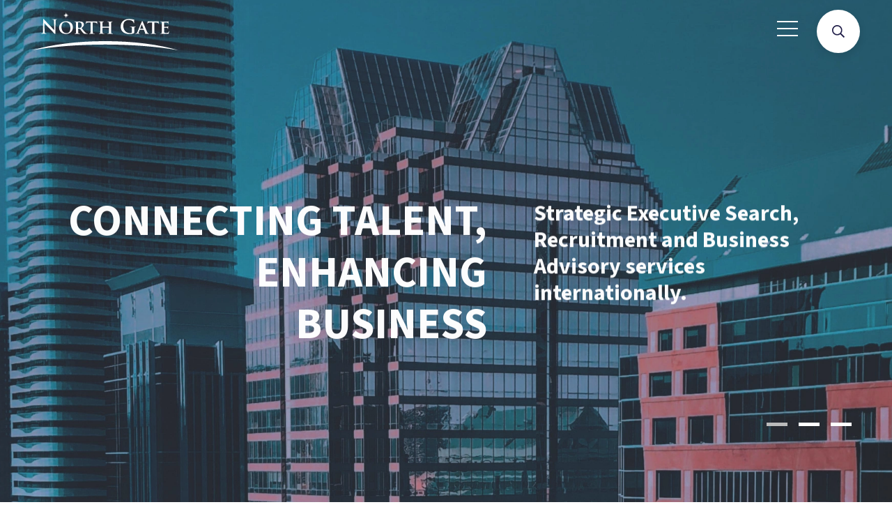

--- FILE ---
content_type: text/html; charset=utf-8
request_url: https://www.north-gate.co.uk/?option=com_k2&view=item&id=250%3Asenior-contract-administrator&Itemid=167
body_size: 46600
content:
<!DOCTYPE html><html lang="en"><head><meta charSet="utf-8"/><meta http-equiv="Content-Type" content="text/html; charset=utf-8"/><meta http-equiv="X-UA-Compatible" content="IE=edge"/><meta name="viewport" content="width=device-width, initial-scale=1, maximum-scale=1"/><meta name="robots" content="noopd, noydir, index, follow"/><link rel="canonical" href="https://www.north-gate.co.uk/"/><link rel="icon" href="/favicon.ico"/><link rel="preconnect" href="https://fonts.googleapis.com"/><link rel="preconnect" href="https://fonts.gstatic.com" crossorigin="anonymous"/><title>North Gate Executive Search - North Gate</title><meta name="description" content="North Gate has a rich history of recruitment and executive search services across a range of sectors including property, rail, construction, Infrastructure and energy. "/><meta name="keywords" content="North Gate Executive Searchconstruction recruitment executive recruitment jobs construction jobsexpert witness jobsforensic accounting jobs rail jobs recruitment senior recruitment M&amp;Aacquisition support "/><meta property="og:title" content="North Gate Executive Search - North Gate"/><meta property="og:description" content="North Gate has a rich history of recruitment and executive search services across a range of sectors including property, rail, construction, Infrastructure and energy. "/><meta property="og:url" content="https://www.north-gate.co.uk/?option=com_k2&amp;view=item&amp;id=250%3Asenior-contract-administrator&amp;Itemid=167"/><meta property="og:image:width" content="1200"/><meta property="og:image:height" content="628"/><meta property="twitter:card" content="summary_large_image"/><meta property="twitter:url" content="https://www.north-gate.co.uk/?option=com_k2&amp;view=item&amp;id=250%3Asenior-contract-administrator&amp;Itemid=167"/><meta property="twitter:title" content="North Gate Executive Search - North Gate"/><meta property="twitter:description" content="North Gate has a rich history of recruitment and executive search services across a range of sectors including property, rail, construction, Infrastructure and energy. "/><meta property="og:image" content="https://www.north-gate.co.uk/static/imglib/1200.jpg"/><meta property="twitter:image" content="https://www.north-gate.co.uk/static/imglib/1200.jpg"/><link rel="preload" as="image" imagesrcset="/_next/image?url=https%3A%2F%2Fwww.north-gate.co.uk%2Fstatic%2Fimglib%2Fhome-banner%2Fbanner.jpg&amp;w=640&amp;q=100 640w, /_next/image?url=https%3A%2F%2Fwww.north-gate.co.uk%2Fstatic%2Fimglib%2Fhome-banner%2Fbanner.jpg&amp;w=750&amp;q=100 750w, /_next/image?url=https%3A%2F%2Fwww.north-gate.co.uk%2Fstatic%2Fimglib%2Fhome-banner%2Fbanner.jpg&amp;w=828&amp;q=100 828w, /_next/image?url=https%3A%2F%2Fwww.north-gate.co.uk%2Fstatic%2Fimglib%2Fhome-banner%2Fbanner.jpg&amp;w=1080&amp;q=100 1080w, /_next/image?url=https%3A%2F%2Fwww.north-gate.co.uk%2Fstatic%2Fimglib%2Fhome-banner%2Fbanner.jpg&amp;w=1200&amp;q=100 1200w, /_next/image?url=https%3A%2F%2Fwww.north-gate.co.uk%2Fstatic%2Fimglib%2Fhome-banner%2Fbanner.jpg&amp;w=1920&amp;q=100 1920w, /_next/image?url=https%3A%2F%2Fwww.north-gate.co.uk%2Fstatic%2Fimglib%2Fhome-banner%2Fbanner.jpg&amp;w=2048&amp;q=100 2048w, /_next/image?url=https%3A%2F%2Fwww.north-gate.co.uk%2Fstatic%2Fimglib%2Fhome-banner%2Fbanner.jpg&amp;w=3840&amp;q=100 3840w" imagesizes="100vw"/><meta name="next-head-count" content="25"/><link rel="preconnect" href="https://fonts.gstatic.com" crossorigin /><link rel="preload" href="/_next/static/css/775664842b9101d8.css" as="style"/><link rel="stylesheet" href="/_next/static/css/775664842b9101d8.css" data-n-g=""/><link rel="preload" href="/_next/static/css/c05c82db73948ee2.css" as="style"/><link rel="stylesheet" href="/_next/static/css/c05c82db73948ee2.css" data-n-p=""/><link rel="preload" href="/_next/static/css/98793be7769280bd.css" as="style"/><link rel="stylesheet" href="/_next/static/css/98793be7769280bd.css" data-n-p=""/><link rel="preload" href="/_next/static/css/a93cdf3e890c470c.css" as="style"/><link rel="stylesheet" href="/_next/static/css/a93cdf3e890c470c.css" data-n-p=""/><noscript data-n-css=""></noscript><script defer="" nomodule="" src="/_next/static/chunks/polyfills-5cd94c89d3acac5f.js"></script><script src="/_next/static/chunks/webpack-80606590542cd395.js" defer=""></script><script src="/_next/static/chunks/framework-5f9637ca1e7aac10.js" defer=""></script><script src="/_next/static/chunks/main-c0682243a31ceac9.js" defer=""></script><script src="/_next/static/chunks/pages/_app-4dc07788ecd78ba2.js" defer=""></script><script src="/_next/static/chunks/af13d906-ab5b6dfe107f75bb.js" defer=""></script><script src="/_next/static/chunks/c943faba-9293140b4cfb9d25.js" defer=""></script><script src="/_next/static/chunks/a9a7754c-5de5b3b207c91240.js" defer=""></script><script src="/_next/static/chunks/761-c5ce69df5c212bc2.js" defer=""></script><script src="/_next/static/chunks/942-ba31c7d5f26caa59.js" defer=""></script><script src="/_next/static/chunks/271-32cbfac80180c8b7.js" defer=""></script><script src="/_next/static/chunks/608-e17f79d167361e3f.js" defer=""></script><script src="/_next/static/chunks/753-844b78300c244848.js" defer=""></script><script src="/_next/static/chunks/pages/index-46c562dc9f7023dd.js" defer=""></script><script src="/_next/static/SVijbTBhNNvndAXj98mHu/_buildManifest.js" defer=""></script><script src="/_next/static/SVijbTBhNNvndAXj98mHu/_ssgManifest.js" defer=""></script><script src="/_next/static/SVijbTBhNNvndAXj98mHu/_middlewareManifest.js" defer=""></script><style data-href="https://fonts.googleapis.com/css2?family=Source+Sans+3:ital,wght@0,200;0,300;0,400;0,500;0,600;0,700;0,800;0,900;1,200;1,300;1,400;1,500;1,600;1,700;1,800;1,900&display=swap">@font-face{font-family:'Source Sans 3';font-style:italic;font-weight:200;font-display:swap;src:url(https://fonts.gstatic.com/s/sourcesans3/v15/nwpDtKy2OAdR1K-IwhWudF-R3woAa8opPOrG97lwqDlO9C0.woff) format('woff')}@font-face{font-family:'Source Sans 3';font-style:italic;font-weight:300;font-display:swap;src:url(https://fonts.gstatic.com/s/sourcesans3/v15/nwpDtKy2OAdR1K-IwhWudF-R3woAa8opPOrG97lwqOdO9C0.woff) format('woff')}@font-face{font-family:'Source Sans 3';font-style:italic;font-weight:400;font-display:swap;src:url(https://fonts.gstatic.com/s/sourcesans3/v15/nwpDtKy2OAdR1K-IwhWudF-R3woAa8opPOrG97lwqLlO9C0.woff) format('woff')}@font-face{font-family:'Source Sans 3';font-style:italic;font-weight:500;font-display:swap;src:url(https://fonts.gstatic.com/s/sourcesans3/v15/nwpDtKy2OAdR1K-IwhWudF-R3woAa8opPOrG97lwqItO9C0.woff) format('woff')}@font-face{font-family:'Source Sans 3';font-style:italic;font-weight:600;font-display:swap;src:url(https://fonts.gstatic.com/s/sourcesans3/v15/nwpDtKy2OAdR1K-IwhWudF-R3woAa8opPOrG97lwqGdJ9C0.woff) format('woff')}@font-face{font-family:'Source Sans 3';font-style:italic;font-weight:700;font-display:swap;src:url(https://fonts.gstatic.com/s/sourcesans3/v15/nwpDtKy2OAdR1K-IwhWudF-R3woAa8opPOrG97lwqF5J9C0.woff) format('woff')}@font-face{font-family:'Source Sans 3';font-style:italic;font-weight:800;font-display:swap;src:url(https://fonts.gstatic.com/s/sourcesans3/v15/nwpDtKy2OAdR1K-IwhWudF-R3woAa8opPOrG97lwqDlJ9C0.woff) format('woff')}@font-face{font-family:'Source Sans 3';font-style:italic;font-weight:900;font-display:swap;src:url(https://fonts.gstatic.com/s/sourcesans3/v15/nwpDtKy2OAdR1K-IwhWudF-R3woAa8opPOrG97lwqBBJ9C0.woff) format('woff')}@font-face{font-family:'Source Sans 3';font-style:normal;font-weight:200;font-display:swap;src:url(https://fonts.gstatic.com/s/sourcesans3/v15/nwpBtKy2OAdR1K-IwhWudF-R9QMylBJAV3Bo8Kw461EO.woff) format('woff')}@font-face{font-family:'Source Sans 3';font-style:normal;font-weight:300;font-display:swap;src:url(https://fonts.gstatic.com/s/sourcesans3/v15/nwpBtKy2OAdR1K-IwhWudF-R9QMylBJAV3Bo8Kzm61EO.woff) format('woff')}@font-face{font-family:'Source Sans 3';font-style:normal;font-weight:400;font-display:swap;src:url(https://fonts.gstatic.com/s/sourcesans3/v15/nwpBtKy2OAdR1K-IwhWudF-R9QMylBJAV3Bo8Ky461EO.woff) format('woff')}@font-face{font-family:'Source Sans 3';font-style:normal;font-weight:500;font-display:swap;src:url(https://fonts.gstatic.com/s/sourcesans3/v15/nwpBtKy2OAdR1K-IwhWudF-R9QMylBJAV3Bo8KyK61EO.woff) format('woff')}@font-face{font-family:'Source Sans 3';font-style:normal;font-weight:600;font-display:swap;src:url(https://fonts.gstatic.com/s/sourcesans3/v15/nwpBtKy2OAdR1K-IwhWudF-R9QMylBJAV3Bo8Kxm7FEO.woff) format('woff')}@font-face{font-family:'Source Sans 3';font-style:normal;font-weight:700;font-display:swap;src:url(https://fonts.gstatic.com/s/sourcesans3/v15/nwpBtKy2OAdR1K-IwhWudF-R9QMylBJAV3Bo8Kxf7FEO.woff) format('woff')}@font-face{font-family:'Source Sans 3';font-style:normal;font-weight:800;font-display:swap;src:url(https://fonts.gstatic.com/s/sourcesans3/v15/nwpBtKy2OAdR1K-IwhWudF-R9QMylBJAV3Bo8Kw47FEO.woff) format('woff')}@font-face{font-family:'Source Sans 3';font-style:normal;font-weight:900;font-display:swap;src:url(https://fonts.gstatic.com/s/sourcesans3/v15/nwpBtKy2OAdR1K-IwhWudF-R9QMylBJAV3Bo8KwR7FEO.woff) format('woff')}@font-face{font-family:'Source Sans 3';font-style:italic;font-weight:200;font-display:swap;src:url(https://fonts.gstatic.com/s/sourcesans3/v15/nwpMtKy2OAdR1K-IwhWudF-R3woqauLYxnV18JRx.woff2) format('woff2');unicode-range:U+0460-052F,U+1C80-1C88,U+20B4,U+2DE0-2DFF,U+A640-A69F,U+FE2E-FE2F}@font-face{font-family:'Source Sans 3';font-style:italic;font-weight:200;font-display:swap;src:url(https://fonts.gstatic.com/s/sourcesans3/v15/nwpMtKy2OAdR1K-IwhWudF-R3woqY-LYxnV18JRx.woff2) format('woff2');unicode-range:U+0301,U+0400-045F,U+0490-0491,U+04B0-04B1,U+2116}@font-face{font-family:'Source Sans 3';font-style:italic;font-weight:200;font-display:swap;src:url(https://fonts.gstatic.com/s/sourcesans3/v15/nwpMtKy2OAdR1K-IwhWudF-R3woqa-LYxnV18JRx.woff2) format('woff2');unicode-range:U+1F00-1FFF}@font-face{font-family:'Source Sans 3';font-style:italic;font-weight:200;font-display:swap;src:url(https://fonts.gstatic.com/s/sourcesans3/v15/nwpMtKy2OAdR1K-IwhWudF-R3woqZOLYxnV18JRx.woff2) format('woff2');unicode-range:U+0370-0377,U+037A-037F,U+0384-038A,U+038C,U+038E-03A1,U+03A3-03FF}@font-face{font-family:'Source Sans 3';font-style:italic;font-weight:200;font-display:swap;src:url(https://fonts.gstatic.com/s/sourcesans3/v15/nwpMtKy2OAdR1K-IwhWudF-R3woqaOLYxnV18JRx.woff2) format('woff2');unicode-range:U+0102-0103,U+0110-0111,U+0128-0129,U+0168-0169,U+01A0-01A1,U+01AF-01B0,U+0300-0301,U+0303-0304,U+0308-0309,U+0323,U+0329,U+1EA0-1EF9,U+20AB}@font-face{font-family:'Source Sans 3';font-style:italic;font-weight:200;font-display:swap;src:url(https://fonts.gstatic.com/s/sourcesans3/v15/nwpMtKy2OAdR1K-IwhWudF-R3woqaeLYxnV18JRx.woff2) format('woff2');unicode-range:U+0100-02AF,U+0304,U+0308,U+0329,U+1E00-1E9F,U+1EF2-1EFF,U+2020,U+20A0-20AB,U+20AD-20C0,U+2113,U+2C60-2C7F,U+A720-A7FF}@font-face{font-family:'Source Sans 3';font-style:italic;font-weight:200;font-display:swap;src:url(https://fonts.gstatic.com/s/sourcesans3/v15/nwpMtKy2OAdR1K-IwhWudF-R3woqZ-LYxnV18A.woff2) format('woff2');unicode-range:U+0000-00FF,U+0131,U+0152-0153,U+02BB-02BC,U+02C6,U+02DA,U+02DC,U+0304,U+0308,U+0329,U+2000-206F,U+2074,U+20AC,U+2122,U+2191,U+2193,U+2212,U+2215,U+FEFF,U+FFFD}@font-face{font-family:'Source Sans 3';font-style:italic;font-weight:300;font-display:swap;src:url(https://fonts.gstatic.com/s/sourcesans3/v15/nwpMtKy2OAdR1K-IwhWudF-R3woqauLYxnV18JRx.woff2) format('woff2');unicode-range:U+0460-052F,U+1C80-1C88,U+20B4,U+2DE0-2DFF,U+A640-A69F,U+FE2E-FE2F}@font-face{font-family:'Source Sans 3';font-style:italic;font-weight:300;font-display:swap;src:url(https://fonts.gstatic.com/s/sourcesans3/v15/nwpMtKy2OAdR1K-IwhWudF-R3woqY-LYxnV18JRx.woff2) format('woff2');unicode-range:U+0301,U+0400-045F,U+0490-0491,U+04B0-04B1,U+2116}@font-face{font-family:'Source Sans 3';font-style:italic;font-weight:300;font-display:swap;src:url(https://fonts.gstatic.com/s/sourcesans3/v15/nwpMtKy2OAdR1K-IwhWudF-R3woqa-LYxnV18JRx.woff2) format('woff2');unicode-range:U+1F00-1FFF}@font-face{font-family:'Source Sans 3';font-style:italic;font-weight:300;font-display:swap;src:url(https://fonts.gstatic.com/s/sourcesans3/v15/nwpMtKy2OAdR1K-IwhWudF-R3woqZOLYxnV18JRx.woff2) format('woff2');unicode-range:U+0370-0377,U+037A-037F,U+0384-038A,U+038C,U+038E-03A1,U+03A3-03FF}@font-face{font-family:'Source Sans 3';font-style:italic;font-weight:300;font-display:swap;src:url(https://fonts.gstatic.com/s/sourcesans3/v15/nwpMtKy2OAdR1K-IwhWudF-R3woqaOLYxnV18JRx.woff2) format('woff2');unicode-range:U+0102-0103,U+0110-0111,U+0128-0129,U+0168-0169,U+01A0-01A1,U+01AF-01B0,U+0300-0301,U+0303-0304,U+0308-0309,U+0323,U+0329,U+1EA0-1EF9,U+20AB}@font-face{font-family:'Source Sans 3';font-style:italic;font-weight:300;font-display:swap;src:url(https://fonts.gstatic.com/s/sourcesans3/v15/nwpMtKy2OAdR1K-IwhWudF-R3woqaeLYxnV18JRx.woff2) format('woff2');unicode-range:U+0100-02AF,U+0304,U+0308,U+0329,U+1E00-1E9F,U+1EF2-1EFF,U+2020,U+20A0-20AB,U+20AD-20C0,U+2113,U+2C60-2C7F,U+A720-A7FF}@font-face{font-family:'Source Sans 3';font-style:italic;font-weight:300;font-display:swap;src:url(https://fonts.gstatic.com/s/sourcesans3/v15/nwpMtKy2OAdR1K-IwhWudF-R3woqZ-LYxnV18A.woff2) format('woff2');unicode-range:U+0000-00FF,U+0131,U+0152-0153,U+02BB-02BC,U+02C6,U+02DA,U+02DC,U+0304,U+0308,U+0329,U+2000-206F,U+2074,U+20AC,U+2122,U+2191,U+2193,U+2212,U+2215,U+FEFF,U+FFFD}@font-face{font-family:'Source Sans 3';font-style:italic;font-weight:400;font-display:swap;src:url(https://fonts.gstatic.com/s/sourcesans3/v15/nwpMtKy2OAdR1K-IwhWudF-R3woqauLYxnV18JRx.woff2) format('woff2');unicode-range:U+0460-052F,U+1C80-1C88,U+20B4,U+2DE0-2DFF,U+A640-A69F,U+FE2E-FE2F}@font-face{font-family:'Source Sans 3';font-style:italic;font-weight:400;font-display:swap;src:url(https://fonts.gstatic.com/s/sourcesans3/v15/nwpMtKy2OAdR1K-IwhWudF-R3woqY-LYxnV18JRx.woff2) format('woff2');unicode-range:U+0301,U+0400-045F,U+0490-0491,U+04B0-04B1,U+2116}@font-face{font-family:'Source Sans 3';font-style:italic;font-weight:400;font-display:swap;src:url(https://fonts.gstatic.com/s/sourcesans3/v15/nwpMtKy2OAdR1K-IwhWudF-R3woqa-LYxnV18JRx.woff2) format('woff2');unicode-range:U+1F00-1FFF}@font-face{font-family:'Source Sans 3';font-style:italic;font-weight:400;font-display:swap;src:url(https://fonts.gstatic.com/s/sourcesans3/v15/nwpMtKy2OAdR1K-IwhWudF-R3woqZOLYxnV18JRx.woff2) format('woff2');unicode-range:U+0370-0377,U+037A-037F,U+0384-038A,U+038C,U+038E-03A1,U+03A3-03FF}@font-face{font-family:'Source Sans 3';font-style:italic;font-weight:400;font-display:swap;src:url(https://fonts.gstatic.com/s/sourcesans3/v15/nwpMtKy2OAdR1K-IwhWudF-R3woqaOLYxnV18JRx.woff2) format('woff2');unicode-range:U+0102-0103,U+0110-0111,U+0128-0129,U+0168-0169,U+01A0-01A1,U+01AF-01B0,U+0300-0301,U+0303-0304,U+0308-0309,U+0323,U+0329,U+1EA0-1EF9,U+20AB}@font-face{font-family:'Source Sans 3';font-style:italic;font-weight:400;font-display:swap;src:url(https://fonts.gstatic.com/s/sourcesans3/v15/nwpMtKy2OAdR1K-IwhWudF-R3woqaeLYxnV18JRx.woff2) format('woff2');unicode-range:U+0100-02AF,U+0304,U+0308,U+0329,U+1E00-1E9F,U+1EF2-1EFF,U+2020,U+20A0-20AB,U+20AD-20C0,U+2113,U+2C60-2C7F,U+A720-A7FF}@font-face{font-family:'Source Sans 3';font-style:italic;font-weight:400;font-display:swap;src:url(https://fonts.gstatic.com/s/sourcesans3/v15/nwpMtKy2OAdR1K-IwhWudF-R3woqZ-LYxnV18A.woff2) format('woff2');unicode-range:U+0000-00FF,U+0131,U+0152-0153,U+02BB-02BC,U+02C6,U+02DA,U+02DC,U+0304,U+0308,U+0329,U+2000-206F,U+2074,U+20AC,U+2122,U+2191,U+2193,U+2212,U+2215,U+FEFF,U+FFFD}@font-face{font-family:'Source Sans 3';font-style:italic;font-weight:500;font-display:swap;src:url(https://fonts.gstatic.com/s/sourcesans3/v15/nwpMtKy2OAdR1K-IwhWudF-R3woqauLYxnV18JRx.woff2) format('woff2');unicode-range:U+0460-052F,U+1C80-1C88,U+20B4,U+2DE0-2DFF,U+A640-A69F,U+FE2E-FE2F}@font-face{font-family:'Source Sans 3';font-style:italic;font-weight:500;font-display:swap;src:url(https://fonts.gstatic.com/s/sourcesans3/v15/nwpMtKy2OAdR1K-IwhWudF-R3woqY-LYxnV18JRx.woff2) format('woff2');unicode-range:U+0301,U+0400-045F,U+0490-0491,U+04B0-04B1,U+2116}@font-face{font-family:'Source Sans 3';font-style:italic;font-weight:500;font-display:swap;src:url(https://fonts.gstatic.com/s/sourcesans3/v15/nwpMtKy2OAdR1K-IwhWudF-R3woqa-LYxnV18JRx.woff2) format('woff2');unicode-range:U+1F00-1FFF}@font-face{font-family:'Source Sans 3';font-style:italic;font-weight:500;font-display:swap;src:url(https://fonts.gstatic.com/s/sourcesans3/v15/nwpMtKy2OAdR1K-IwhWudF-R3woqZOLYxnV18JRx.woff2) format('woff2');unicode-range:U+0370-0377,U+037A-037F,U+0384-038A,U+038C,U+038E-03A1,U+03A3-03FF}@font-face{font-family:'Source Sans 3';font-style:italic;font-weight:500;font-display:swap;src:url(https://fonts.gstatic.com/s/sourcesans3/v15/nwpMtKy2OAdR1K-IwhWudF-R3woqaOLYxnV18JRx.woff2) format('woff2');unicode-range:U+0102-0103,U+0110-0111,U+0128-0129,U+0168-0169,U+01A0-01A1,U+01AF-01B0,U+0300-0301,U+0303-0304,U+0308-0309,U+0323,U+0329,U+1EA0-1EF9,U+20AB}@font-face{font-family:'Source Sans 3';font-style:italic;font-weight:500;font-display:swap;src:url(https://fonts.gstatic.com/s/sourcesans3/v15/nwpMtKy2OAdR1K-IwhWudF-R3woqaeLYxnV18JRx.woff2) format('woff2');unicode-range:U+0100-02AF,U+0304,U+0308,U+0329,U+1E00-1E9F,U+1EF2-1EFF,U+2020,U+20A0-20AB,U+20AD-20C0,U+2113,U+2C60-2C7F,U+A720-A7FF}@font-face{font-family:'Source Sans 3';font-style:italic;font-weight:500;font-display:swap;src:url(https://fonts.gstatic.com/s/sourcesans3/v15/nwpMtKy2OAdR1K-IwhWudF-R3woqZ-LYxnV18A.woff2) format('woff2');unicode-range:U+0000-00FF,U+0131,U+0152-0153,U+02BB-02BC,U+02C6,U+02DA,U+02DC,U+0304,U+0308,U+0329,U+2000-206F,U+2074,U+20AC,U+2122,U+2191,U+2193,U+2212,U+2215,U+FEFF,U+FFFD}@font-face{font-family:'Source Sans 3';font-style:italic;font-weight:600;font-display:swap;src:url(https://fonts.gstatic.com/s/sourcesans3/v15/nwpMtKy2OAdR1K-IwhWudF-R3woqauLYxnV18JRx.woff2) format('woff2');unicode-range:U+0460-052F,U+1C80-1C88,U+20B4,U+2DE0-2DFF,U+A640-A69F,U+FE2E-FE2F}@font-face{font-family:'Source Sans 3';font-style:italic;font-weight:600;font-display:swap;src:url(https://fonts.gstatic.com/s/sourcesans3/v15/nwpMtKy2OAdR1K-IwhWudF-R3woqY-LYxnV18JRx.woff2) format('woff2');unicode-range:U+0301,U+0400-045F,U+0490-0491,U+04B0-04B1,U+2116}@font-face{font-family:'Source Sans 3';font-style:italic;font-weight:600;font-display:swap;src:url(https://fonts.gstatic.com/s/sourcesans3/v15/nwpMtKy2OAdR1K-IwhWudF-R3woqa-LYxnV18JRx.woff2) format('woff2');unicode-range:U+1F00-1FFF}@font-face{font-family:'Source Sans 3';font-style:italic;font-weight:600;font-display:swap;src:url(https://fonts.gstatic.com/s/sourcesans3/v15/nwpMtKy2OAdR1K-IwhWudF-R3woqZOLYxnV18JRx.woff2) format('woff2');unicode-range:U+0370-0377,U+037A-037F,U+0384-038A,U+038C,U+038E-03A1,U+03A3-03FF}@font-face{font-family:'Source Sans 3';font-style:italic;font-weight:600;font-display:swap;src:url(https://fonts.gstatic.com/s/sourcesans3/v15/nwpMtKy2OAdR1K-IwhWudF-R3woqaOLYxnV18JRx.woff2) format('woff2');unicode-range:U+0102-0103,U+0110-0111,U+0128-0129,U+0168-0169,U+01A0-01A1,U+01AF-01B0,U+0300-0301,U+0303-0304,U+0308-0309,U+0323,U+0329,U+1EA0-1EF9,U+20AB}@font-face{font-family:'Source Sans 3';font-style:italic;font-weight:600;font-display:swap;src:url(https://fonts.gstatic.com/s/sourcesans3/v15/nwpMtKy2OAdR1K-IwhWudF-R3woqaeLYxnV18JRx.woff2) format('woff2');unicode-range:U+0100-02AF,U+0304,U+0308,U+0329,U+1E00-1E9F,U+1EF2-1EFF,U+2020,U+20A0-20AB,U+20AD-20C0,U+2113,U+2C60-2C7F,U+A720-A7FF}@font-face{font-family:'Source Sans 3';font-style:italic;font-weight:600;font-display:swap;src:url(https://fonts.gstatic.com/s/sourcesans3/v15/nwpMtKy2OAdR1K-IwhWudF-R3woqZ-LYxnV18A.woff2) format('woff2');unicode-range:U+0000-00FF,U+0131,U+0152-0153,U+02BB-02BC,U+02C6,U+02DA,U+02DC,U+0304,U+0308,U+0329,U+2000-206F,U+2074,U+20AC,U+2122,U+2191,U+2193,U+2212,U+2215,U+FEFF,U+FFFD}@font-face{font-family:'Source Sans 3';font-style:italic;font-weight:700;font-display:swap;src:url(https://fonts.gstatic.com/s/sourcesans3/v15/nwpMtKy2OAdR1K-IwhWudF-R3woqauLYxnV18JRx.woff2) format('woff2');unicode-range:U+0460-052F,U+1C80-1C88,U+20B4,U+2DE0-2DFF,U+A640-A69F,U+FE2E-FE2F}@font-face{font-family:'Source Sans 3';font-style:italic;font-weight:700;font-display:swap;src:url(https://fonts.gstatic.com/s/sourcesans3/v15/nwpMtKy2OAdR1K-IwhWudF-R3woqY-LYxnV18JRx.woff2) format('woff2');unicode-range:U+0301,U+0400-045F,U+0490-0491,U+04B0-04B1,U+2116}@font-face{font-family:'Source Sans 3';font-style:italic;font-weight:700;font-display:swap;src:url(https://fonts.gstatic.com/s/sourcesans3/v15/nwpMtKy2OAdR1K-IwhWudF-R3woqa-LYxnV18JRx.woff2) format('woff2');unicode-range:U+1F00-1FFF}@font-face{font-family:'Source Sans 3';font-style:italic;font-weight:700;font-display:swap;src:url(https://fonts.gstatic.com/s/sourcesans3/v15/nwpMtKy2OAdR1K-IwhWudF-R3woqZOLYxnV18JRx.woff2) format('woff2');unicode-range:U+0370-0377,U+037A-037F,U+0384-038A,U+038C,U+038E-03A1,U+03A3-03FF}@font-face{font-family:'Source Sans 3';font-style:italic;font-weight:700;font-display:swap;src:url(https://fonts.gstatic.com/s/sourcesans3/v15/nwpMtKy2OAdR1K-IwhWudF-R3woqaOLYxnV18JRx.woff2) format('woff2');unicode-range:U+0102-0103,U+0110-0111,U+0128-0129,U+0168-0169,U+01A0-01A1,U+01AF-01B0,U+0300-0301,U+0303-0304,U+0308-0309,U+0323,U+0329,U+1EA0-1EF9,U+20AB}@font-face{font-family:'Source Sans 3';font-style:italic;font-weight:700;font-display:swap;src:url(https://fonts.gstatic.com/s/sourcesans3/v15/nwpMtKy2OAdR1K-IwhWudF-R3woqaeLYxnV18JRx.woff2) format('woff2');unicode-range:U+0100-02AF,U+0304,U+0308,U+0329,U+1E00-1E9F,U+1EF2-1EFF,U+2020,U+20A0-20AB,U+20AD-20C0,U+2113,U+2C60-2C7F,U+A720-A7FF}@font-face{font-family:'Source Sans 3';font-style:italic;font-weight:700;font-display:swap;src:url(https://fonts.gstatic.com/s/sourcesans3/v15/nwpMtKy2OAdR1K-IwhWudF-R3woqZ-LYxnV18A.woff2) format('woff2');unicode-range:U+0000-00FF,U+0131,U+0152-0153,U+02BB-02BC,U+02C6,U+02DA,U+02DC,U+0304,U+0308,U+0329,U+2000-206F,U+2074,U+20AC,U+2122,U+2191,U+2193,U+2212,U+2215,U+FEFF,U+FFFD}@font-face{font-family:'Source Sans 3';font-style:italic;font-weight:800;font-display:swap;src:url(https://fonts.gstatic.com/s/sourcesans3/v15/nwpMtKy2OAdR1K-IwhWudF-R3woqauLYxnV18JRx.woff2) format('woff2');unicode-range:U+0460-052F,U+1C80-1C88,U+20B4,U+2DE0-2DFF,U+A640-A69F,U+FE2E-FE2F}@font-face{font-family:'Source Sans 3';font-style:italic;font-weight:800;font-display:swap;src:url(https://fonts.gstatic.com/s/sourcesans3/v15/nwpMtKy2OAdR1K-IwhWudF-R3woqY-LYxnV18JRx.woff2) format('woff2');unicode-range:U+0301,U+0400-045F,U+0490-0491,U+04B0-04B1,U+2116}@font-face{font-family:'Source Sans 3';font-style:italic;font-weight:800;font-display:swap;src:url(https://fonts.gstatic.com/s/sourcesans3/v15/nwpMtKy2OAdR1K-IwhWudF-R3woqa-LYxnV18JRx.woff2) format('woff2');unicode-range:U+1F00-1FFF}@font-face{font-family:'Source Sans 3';font-style:italic;font-weight:800;font-display:swap;src:url(https://fonts.gstatic.com/s/sourcesans3/v15/nwpMtKy2OAdR1K-IwhWudF-R3woqZOLYxnV18JRx.woff2) format('woff2');unicode-range:U+0370-0377,U+037A-037F,U+0384-038A,U+038C,U+038E-03A1,U+03A3-03FF}@font-face{font-family:'Source Sans 3';font-style:italic;font-weight:800;font-display:swap;src:url(https://fonts.gstatic.com/s/sourcesans3/v15/nwpMtKy2OAdR1K-IwhWudF-R3woqaOLYxnV18JRx.woff2) format('woff2');unicode-range:U+0102-0103,U+0110-0111,U+0128-0129,U+0168-0169,U+01A0-01A1,U+01AF-01B0,U+0300-0301,U+0303-0304,U+0308-0309,U+0323,U+0329,U+1EA0-1EF9,U+20AB}@font-face{font-family:'Source Sans 3';font-style:italic;font-weight:800;font-display:swap;src:url(https://fonts.gstatic.com/s/sourcesans3/v15/nwpMtKy2OAdR1K-IwhWudF-R3woqaeLYxnV18JRx.woff2) format('woff2');unicode-range:U+0100-02AF,U+0304,U+0308,U+0329,U+1E00-1E9F,U+1EF2-1EFF,U+2020,U+20A0-20AB,U+20AD-20C0,U+2113,U+2C60-2C7F,U+A720-A7FF}@font-face{font-family:'Source Sans 3';font-style:italic;font-weight:800;font-display:swap;src:url(https://fonts.gstatic.com/s/sourcesans3/v15/nwpMtKy2OAdR1K-IwhWudF-R3woqZ-LYxnV18A.woff2) format('woff2');unicode-range:U+0000-00FF,U+0131,U+0152-0153,U+02BB-02BC,U+02C6,U+02DA,U+02DC,U+0304,U+0308,U+0329,U+2000-206F,U+2074,U+20AC,U+2122,U+2191,U+2193,U+2212,U+2215,U+FEFF,U+FFFD}@font-face{font-family:'Source Sans 3';font-style:italic;font-weight:900;font-display:swap;src:url(https://fonts.gstatic.com/s/sourcesans3/v15/nwpMtKy2OAdR1K-IwhWudF-R3woqauLYxnV18JRx.woff2) format('woff2');unicode-range:U+0460-052F,U+1C80-1C88,U+20B4,U+2DE0-2DFF,U+A640-A69F,U+FE2E-FE2F}@font-face{font-family:'Source Sans 3';font-style:italic;font-weight:900;font-display:swap;src:url(https://fonts.gstatic.com/s/sourcesans3/v15/nwpMtKy2OAdR1K-IwhWudF-R3woqY-LYxnV18JRx.woff2) format('woff2');unicode-range:U+0301,U+0400-045F,U+0490-0491,U+04B0-04B1,U+2116}@font-face{font-family:'Source Sans 3';font-style:italic;font-weight:900;font-display:swap;src:url(https://fonts.gstatic.com/s/sourcesans3/v15/nwpMtKy2OAdR1K-IwhWudF-R3woqa-LYxnV18JRx.woff2) format('woff2');unicode-range:U+1F00-1FFF}@font-face{font-family:'Source Sans 3';font-style:italic;font-weight:900;font-display:swap;src:url(https://fonts.gstatic.com/s/sourcesans3/v15/nwpMtKy2OAdR1K-IwhWudF-R3woqZOLYxnV18JRx.woff2) format('woff2');unicode-range:U+0370-0377,U+037A-037F,U+0384-038A,U+038C,U+038E-03A1,U+03A3-03FF}@font-face{font-family:'Source Sans 3';font-style:italic;font-weight:900;font-display:swap;src:url(https://fonts.gstatic.com/s/sourcesans3/v15/nwpMtKy2OAdR1K-IwhWudF-R3woqaOLYxnV18JRx.woff2) format('woff2');unicode-range:U+0102-0103,U+0110-0111,U+0128-0129,U+0168-0169,U+01A0-01A1,U+01AF-01B0,U+0300-0301,U+0303-0304,U+0308-0309,U+0323,U+0329,U+1EA0-1EF9,U+20AB}@font-face{font-family:'Source Sans 3';font-style:italic;font-weight:900;font-display:swap;src:url(https://fonts.gstatic.com/s/sourcesans3/v15/nwpMtKy2OAdR1K-IwhWudF-R3woqaeLYxnV18JRx.woff2) format('woff2');unicode-range:U+0100-02AF,U+0304,U+0308,U+0329,U+1E00-1E9F,U+1EF2-1EFF,U+2020,U+20A0-20AB,U+20AD-20C0,U+2113,U+2C60-2C7F,U+A720-A7FF}@font-face{font-family:'Source Sans 3';font-style:italic;font-weight:900;font-display:swap;src:url(https://fonts.gstatic.com/s/sourcesans3/v15/nwpMtKy2OAdR1K-IwhWudF-R3woqZ-LYxnV18A.woff2) format('woff2');unicode-range:U+0000-00FF,U+0131,U+0152-0153,U+02BB-02BC,U+02C6,U+02DA,U+02DC,U+0304,U+0308,U+0329,U+2000-206F,U+2074,U+20AC,U+2122,U+2191,U+2193,U+2212,U+2215,U+FEFF,U+FFFD}@font-face{font-family:'Source Sans 3';font-style:normal;font-weight:200;font-display:swap;src:url(https://fonts.gstatic.com/s/sourcesans3/v15/nwpStKy2OAdR1K-IwhWudF-R3wIaZejf5HdF8Q.woff2) format('woff2');unicode-range:U+0460-052F,U+1C80-1C88,U+20B4,U+2DE0-2DFF,U+A640-A69F,U+FE2E-FE2F}@font-face{font-family:'Source Sans 3';font-style:normal;font-weight:200;font-display:swap;src:url(https://fonts.gstatic.com/s/sourcesans3/v15/nwpStKy2OAdR1K-IwhWudF-R3wsaZejf5HdF8Q.woff2) format('woff2');unicode-range:U+0301,U+0400-045F,U+0490-0491,U+04B0-04B1,U+2116}@font-face{font-family:'Source Sans 3';font-style:normal;font-weight:200;font-display:swap;src:url(https://fonts.gstatic.com/s/sourcesans3/v15/nwpStKy2OAdR1K-IwhWudF-R3wMaZejf5HdF8Q.woff2) format('woff2');unicode-range:U+1F00-1FFF}@font-face{font-family:'Source Sans 3';font-style:normal;font-weight:200;font-display:swap;src:url(https://fonts.gstatic.com/s/sourcesans3/v15/nwpStKy2OAdR1K-IwhWudF-R3wwaZejf5HdF8Q.woff2) format('woff2');unicode-range:U+0370-0377,U+037A-037F,U+0384-038A,U+038C,U+038E-03A1,U+03A3-03FF}@font-face{font-family:'Source Sans 3';font-style:normal;font-weight:200;font-display:swap;src:url(https://fonts.gstatic.com/s/sourcesans3/v15/nwpStKy2OAdR1K-IwhWudF-R3wAaZejf5HdF8Q.woff2) format('woff2');unicode-range:U+0102-0103,U+0110-0111,U+0128-0129,U+0168-0169,U+01A0-01A1,U+01AF-01B0,U+0300-0301,U+0303-0304,U+0308-0309,U+0323,U+0329,U+1EA0-1EF9,U+20AB}@font-face{font-family:'Source Sans 3';font-style:normal;font-weight:200;font-display:swap;src:url(https://fonts.gstatic.com/s/sourcesans3/v15/nwpStKy2OAdR1K-IwhWudF-R3wEaZejf5HdF8Q.woff2) format('woff2');unicode-range:U+0100-02AF,U+0304,U+0308,U+0329,U+1E00-1E9F,U+1EF2-1EFF,U+2020,U+20A0-20AB,U+20AD-20C0,U+2113,U+2C60-2C7F,U+A720-A7FF}@font-face{font-family:'Source Sans 3';font-style:normal;font-weight:200;font-display:swap;src:url(https://fonts.gstatic.com/s/sourcesans3/v15/nwpStKy2OAdR1K-IwhWudF-R3w8aZejf5Hc.woff2) format('woff2');unicode-range:U+0000-00FF,U+0131,U+0152-0153,U+02BB-02BC,U+02C6,U+02DA,U+02DC,U+0304,U+0308,U+0329,U+2000-206F,U+2074,U+20AC,U+2122,U+2191,U+2193,U+2212,U+2215,U+FEFF,U+FFFD}@font-face{font-family:'Source Sans 3';font-style:normal;font-weight:300;font-display:swap;src:url(https://fonts.gstatic.com/s/sourcesans3/v15/nwpStKy2OAdR1K-IwhWudF-R3wIaZejf5HdF8Q.woff2) format('woff2');unicode-range:U+0460-052F,U+1C80-1C88,U+20B4,U+2DE0-2DFF,U+A640-A69F,U+FE2E-FE2F}@font-face{font-family:'Source Sans 3';font-style:normal;font-weight:300;font-display:swap;src:url(https://fonts.gstatic.com/s/sourcesans3/v15/nwpStKy2OAdR1K-IwhWudF-R3wsaZejf5HdF8Q.woff2) format('woff2');unicode-range:U+0301,U+0400-045F,U+0490-0491,U+04B0-04B1,U+2116}@font-face{font-family:'Source Sans 3';font-style:normal;font-weight:300;font-display:swap;src:url(https://fonts.gstatic.com/s/sourcesans3/v15/nwpStKy2OAdR1K-IwhWudF-R3wMaZejf5HdF8Q.woff2) format('woff2');unicode-range:U+1F00-1FFF}@font-face{font-family:'Source Sans 3';font-style:normal;font-weight:300;font-display:swap;src:url(https://fonts.gstatic.com/s/sourcesans3/v15/nwpStKy2OAdR1K-IwhWudF-R3wwaZejf5HdF8Q.woff2) format('woff2');unicode-range:U+0370-0377,U+037A-037F,U+0384-038A,U+038C,U+038E-03A1,U+03A3-03FF}@font-face{font-family:'Source Sans 3';font-style:normal;font-weight:300;font-display:swap;src:url(https://fonts.gstatic.com/s/sourcesans3/v15/nwpStKy2OAdR1K-IwhWudF-R3wAaZejf5HdF8Q.woff2) format('woff2');unicode-range:U+0102-0103,U+0110-0111,U+0128-0129,U+0168-0169,U+01A0-01A1,U+01AF-01B0,U+0300-0301,U+0303-0304,U+0308-0309,U+0323,U+0329,U+1EA0-1EF9,U+20AB}@font-face{font-family:'Source Sans 3';font-style:normal;font-weight:300;font-display:swap;src:url(https://fonts.gstatic.com/s/sourcesans3/v15/nwpStKy2OAdR1K-IwhWudF-R3wEaZejf5HdF8Q.woff2) format('woff2');unicode-range:U+0100-02AF,U+0304,U+0308,U+0329,U+1E00-1E9F,U+1EF2-1EFF,U+2020,U+20A0-20AB,U+20AD-20C0,U+2113,U+2C60-2C7F,U+A720-A7FF}@font-face{font-family:'Source Sans 3';font-style:normal;font-weight:300;font-display:swap;src:url(https://fonts.gstatic.com/s/sourcesans3/v15/nwpStKy2OAdR1K-IwhWudF-R3w8aZejf5Hc.woff2) format('woff2');unicode-range:U+0000-00FF,U+0131,U+0152-0153,U+02BB-02BC,U+02C6,U+02DA,U+02DC,U+0304,U+0308,U+0329,U+2000-206F,U+2074,U+20AC,U+2122,U+2191,U+2193,U+2212,U+2215,U+FEFF,U+FFFD}@font-face{font-family:'Source Sans 3';font-style:normal;font-weight:400;font-display:swap;src:url(https://fonts.gstatic.com/s/sourcesans3/v15/nwpStKy2OAdR1K-IwhWudF-R3wIaZejf5HdF8Q.woff2) format('woff2');unicode-range:U+0460-052F,U+1C80-1C88,U+20B4,U+2DE0-2DFF,U+A640-A69F,U+FE2E-FE2F}@font-face{font-family:'Source Sans 3';font-style:normal;font-weight:400;font-display:swap;src:url(https://fonts.gstatic.com/s/sourcesans3/v15/nwpStKy2OAdR1K-IwhWudF-R3wsaZejf5HdF8Q.woff2) format('woff2');unicode-range:U+0301,U+0400-045F,U+0490-0491,U+04B0-04B1,U+2116}@font-face{font-family:'Source Sans 3';font-style:normal;font-weight:400;font-display:swap;src:url(https://fonts.gstatic.com/s/sourcesans3/v15/nwpStKy2OAdR1K-IwhWudF-R3wMaZejf5HdF8Q.woff2) format('woff2');unicode-range:U+1F00-1FFF}@font-face{font-family:'Source Sans 3';font-style:normal;font-weight:400;font-display:swap;src:url(https://fonts.gstatic.com/s/sourcesans3/v15/nwpStKy2OAdR1K-IwhWudF-R3wwaZejf5HdF8Q.woff2) format('woff2');unicode-range:U+0370-0377,U+037A-037F,U+0384-038A,U+038C,U+038E-03A1,U+03A3-03FF}@font-face{font-family:'Source Sans 3';font-style:normal;font-weight:400;font-display:swap;src:url(https://fonts.gstatic.com/s/sourcesans3/v15/nwpStKy2OAdR1K-IwhWudF-R3wAaZejf5HdF8Q.woff2) format('woff2');unicode-range:U+0102-0103,U+0110-0111,U+0128-0129,U+0168-0169,U+01A0-01A1,U+01AF-01B0,U+0300-0301,U+0303-0304,U+0308-0309,U+0323,U+0329,U+1EA0-1EF9,U+20AB}@font-face{font-family:'Source Sans 3';font-style:normal;font-weight:400;font-display:swap;src:url(https://fonts.gstatic.com/s/sourcesans3/v15/nwpStKy2OAdR1K-IwhWudF-R3wEaZejf5HdF8Q.woff2) format('woff2');unicode-range:U+0100-02AF,U+0304,U+0308,U+0329,U+1E00-1E9F,U+1EF2-1EFF,U+2020,U+20A0-20AB,U+20AD-20C0,U+2113,U+2C60-2C7F,U+A720-A7FF}@font-face{font-family:'Source Sans 3';font-style:normal;font-weight:400;font-display:swap;src:url(https://fonts.gstatic.com/s/sourcesans3/v15/nwpStKy2OAdR1K-IwhWudF-R3w8aZejf5Hc.woff2) format('woff2');unicode-range:U+0000-00FF,U+0131,U+0152-0153,U+02BB-02BC,U+02C6,U+02DA,U+02DC,U+0304,U+0308,U+0329,U+2000-206F,U+2074,U+20AC,U+2122,U+2191,U+2193,U+2212,U+2215,U+FEFF,U+FFFD}@font-face{font-family:'Source Sans 3';font-style:normal;font-weight:500;font-display:swap;src:url(https://fonts.gstatic.com/s/sourcesans3/v15/nwpStKy2OAdR1K-IwhWudF-R3wIaZejf5HdF8Q.woff2) format('woff2');unicode-range:U+0460-052F,U+1C80-1C88,U+20B4,U+2DE0-2DFF,U+A640-A69F,U+FE2E-FE2F}@font-face{font-family:'Source Sans 3';font-style:normal;font-weight:500;font-display:swap;src:url(https://fonts.gstatic.com/s/sourcesans3/v15/nwpStKy2OAdR1K-IwhWudF-R3wsaZejf5HdF8Q.woff2) format('woff2');unicode-range:U+0301,U+0400-045F,U+0490-0491,U+04B0-04B1,U+2116}@font-face{font-family:'Source Sans 3';font-style:normal;font-weight:500;font-display:swap;src:url(https://fonts.gstatic.com/s/sourcesans3/v15/nwpStKy2OAdR1K-IwhWudF-R3wMaZejf5HdF8Q.woff2) format('woff2');unicode-range:U+1F00-1FFF}@font-face{font-family:'Source Sans 3';font-style:normal;font-weight:500;font-display:swap;src:url(https://fonts.gstatic.com/s/sourcesans3/v15/nwpStKy2OAdR1K-IwhWudF-R3wwaZejf5HdF8Q.woff2) format('woff2');unicode-range:U+0370-0377,U+037A-037F,U+0384-038A,U+038C,U+038E-03A1,U+03A3-03FF}@font-face{font-family:'Source Sans 3';font-style:normal;font-weight:500;font-display:swap;src:url(https://fonts.gstatic.com/s/sourcesans3/v15/nwpStKy2OAdR1K-IwhWudF-R3wAaZejf5HdF8Q.woff2) format('woff2');unicode-range:U+0102-0103,U+0110-0111,U+0128-0129,U+0168-0169,U+01A0-01A1,U+01AF-01B0,U+0300-0301,U+0303-0304,U+0308-0309,U+0323,U+0329,U+1EA0-1EF9,U+20AB}@font-face{font-family:'Source Sans 3';font-style:normal;font-weight:500;font-display:swap;src:url(https://fonts.gstatic.com/s/sourcesans3/v15/nwpStKy2OAdR1K-IwhWudF-R3wEaZejf5HdF8Q.woff2) format('woff2');unicode-range:U+0100-02AF,U+0304,U+0308,U+0329,U+1E00-1E9F,U+1EF2-1EFF,U+2020,U+20A0-20AB,U+20AD-20C0,U+2113,U+2C60-2C7F,U+A720-A7FF}@font-face{font-family:'Source Sans 3';font-style:normal;font-weight:500;font-display:swap;src:url(https://fonts.gstatic.com/s/sourcesans3/v15/nwpStKy2OAdR1K-IwhWudF-R3w8aZejf5Hc.woff2) format('woff2');unicode-range:U+0000-00FF,U+0131,U+0152-0153,U+02BB-02BC,U+02C6,U+02DA,U+02DC,U+0304,U+0308,U+0329,U+2000-206F,U+2074,U+20AC,U+2122,U+2191,U+2193,U+2212,U+2215,U+FEFF,U+FFFD}@font-face{font-family:'Source Sans 3';font-style:normal;font-weight:600;font-display:swap;src:url(https://fonts.gstatic.com/s/sourcesans3/v15/nwpStKy2OAdR1K-IwhWudF-R3wIaZejf5HdF8Q.woff2) format('woff2');unicode-range:U+0460-052F,U+1C80-1C88,U+20B4,U+2DE0-2DFF,U+A640-A69F,U+FE2E-FE2F}@font-face{font-family:'Source Sans 3';font-style:normal;font-weight:600;font-display:swap;src:url(https://fonts.gstatic.com/s/sourcesans3/v15/nwpStKy2OAdR1K-IwhWudF-R3wsaZejf5HdF8Q.woff2) format('woff2');unicode-range:U+0301,U+0400-045F,U+0490-0491,U+04B0-04B1,U+2116}@font-face{font-family:'Source Sans 3';font-style:normal;font-weight:600;font-display:swap;src:url(https://fonts.gstatic.com/s/sourcesans3/v15/nwpStKy2OAdR1K-IwhWudF-R3wMaZejf5HdF8Q.woff2) format('woff2');unicode-range:U+1F00-1FFF}@font-face{font-family:'Source Sans 3';font-style:normal;font-weight:600;font-display:swap;src:url(https://fonts.gstatic.com/s/sourcesans3/v15/nwpStKy2OAdR1K-IwhWudF-R3wwaZejf5HdF8Q.woff2) format('woff2');unicode-range:U+0370-0377,U+037A-037F,U+0384-038A,U+038C,U+038E-03A1,U+03A3-03FF}@font-face{font-family:'Source Sans 3';font-style:normal;font-weight:600;font-display:swap;src:url(https://fonts.gstatic.com/s/sourcesans3/v15/nwpStKy2OAdR1K-IwhWudF-R3wAaZejf5HdF8Q.woff2) format('woff2');unicode-range:U+0102-0103,U+0110-0111,U+0128-0129,U+0168-0169,U+01A0-01A1,U+01AF-01B0,U+0300-0301,U+0303-0304,U+0308-0309,U+0323,U+0329,U+1EA0-1EF9,U+20AB}@font-face{font-family:'Source Sans 3';font-style:normal;font-weight:600;font-display:swap;src:url(https://fonts.gstatic.com/s/sourcesans3/v15/nwpStKy2OAdR1K-IwhWudF-R3wEaZejf5HdF8Q.woff2) format('woff2');unicode-range:U+0100-02AF,U+0304,U+0308,U+0329,U+1E00-1E9F,U+1EF2-1EFF,U+2020,U+20A0-20AB,U+20AD-20C0,U+2113,U+2C60-2C7F,U+A720-A7FF}@font-face{font-family:'Source Sans 3';font-style:normal;font-weight:600;font-display:swap;src:url(https://fonts.gstatic.com/s/sourcesans3/v15/nwpStKy2OAdR1K-IwhWudF-R3w8aZejf5Hc.woff2) format('woff2');unicode-range:U+0000-00FF,U+0131,U+0152-0153,U+02BB-02BC,U+02C6,U+02DA,U+02DC,U+0304,U+0308,U+0329,U+2000-206F,U+2074,U+20AC,U+2122,U+2191,U+2193,U+2212,U+2215,U+FEFF,U+FFFD}@font-face{font-family:'Source Sans 3';font-style:normal;font-weight:700;font-display:swap;src:url(https://fonts.gstatic.com/s/sourcesans3/v15/nwpStKy2OAdR1K-IwhWudF-R3wIaZejf5HdF8Q.woff2) format('woff2');unicode-range:U+0460-052F,U+1C80-1C88,U+20B4,U+2DE0-2DFF,U+A640-A69F,U+FE2E-FE2F}@font-face{font-family:'Source Sans 3';font-style:normal;font-weight:700;font-display:swap;src:url(https://fonts.gstatic.com/s/sourcesans3/v15/nwpStKy2OAdR1K-IwhWudF-R3wsaZejf5HdF8Q.woff2) format('woff2');unicode-range:U+0301,U+0400-045F,U+0490-0491,U+04B0-04B1,U+2116}@font-face{font-family:'Source Sans 3';font-style:normal;font-weight:700;font-display:swap;src:url(https://fonts.gstatic.com/s/sourcesans3/v15/nwpStKy2OAdR1K-IwhWudF-R3wMaZejf5HdF8Q.woff2) format('woff2');unicode-range:U+1F00-1FFF}@font-face{font-family:'Source Sans 3';font-style:normal;font-weight:700;font-display:swap;src:url(https://fonts.gstatic.com/s/sourcesans3/v15/nwpStKy2OAdR1K-IwhWudF-R3wwaZejf5HdF8Q.woff2) format('woff2');unicode-range:U+0370-0377,U+037A-037F,U+0384-038A,U+038C,U+038E-03A1,U+03A3-03FF}@font-face{font-family:'Source Sans 3';font-style:normal;font-weight:700;font-display:swap;src:url(https://fonts.gstatic.com/s/sourcesans3/v15/nwpStKy2OAdR1K-IwhWudF-R3wAaZejf5HdF8Q.woff2) format('woff2');unicode-range:U+0102-0103,U+0110-0111,U+0128-0129,U+0168-0169,U+01A0-01A1,U+01AF-01B0,U+0300-0301,U+0303-0304,U+0308-0309,U+0323,U+0329,U+1EA0-1EF9,U+20AB}@font-face{font-family:'Source Sans 3';font-style:normal;font-weight:700;font-display:swap;src:url(https://fonts.gstatic.com/s/sourcesans3/v15/nwpStKy2OAdR1K-IwhWudF-R3wEaZejf5HdF8Q.woff2) format('woff2');unicode-range:U+0100-02AF,U+0304,U+0308,U+0329,U+1E00-1E9F,U+1EF2-1EFF,U+2020,U+20A0-20AB,U+20AD-20C0,U+2113,U+2C60-2C7F,U+A720-A7FF}@font-face{font-family:'Source Sans 3';font-style:normal;font-weight:700;font-display:swap;src:url(https://fonts.gstatic.com/s/sourcesans3/v15/nwpStKy2OAdR1K-IwhWudF-R3w8aZejf5Hc.woff2) format('woff2');unicode-range:U+0000-00FF,U+0131,U+0152-0153,U+02BB-02BC,U+02C6,U+02DA,U+02DC,U+0304,U+0308,U+0329,U+2000-206F,U+2074,U+20AC,U+2122,U+2191,U+2193,U+2212,U+2215,U+FEFF,U+FFFD}@font-face{font-family:'Source Sans 3';font-style:normal;font-weight:800;font-display:swap;src:url(https://fonts.gstatic.com/s/sourcesans3/v15/nwpStKy2OAdR1K-IwhWudF-R3wIaZejf5HdF8Q.woff2) format('woff2');unicode-range:U+0460-052F,U+1C80-1C88,U+20B4,U+2DE0-2DFF,U+A640-A69F,U+FE2E-FE2F}@font-face{font-family:'Source Sans 3';font-style:normal;font-weight:800;font-display:swap;src:url(https://fonts.gstatic.com/s/sourcesans3/v15/nwpStKy2OAdR1K-IwhWudF-R3wsaZejf5HdF8Q.woff2) format('woff2');unicode-range:U+0301,U+0400-045F,U+0490-0491,U+04B0-04B1,U+2116}@font-face{font-family:'Source Sans 3';font-style:normal;font-weight:800;font-display:swap;src:url(https://fonts.gstatic.com/s/sourcesans3/v15/nwpStKy2OAdR1K-IwhWudF-R3wMaZejf5HdF8Q.woff2) format('woff2');unicode-range:U+1F00-1FFF}@font-face{font-family:'Source Sans 3';font-style:normal;font-weight:800;font-display:swap;src:url(https://fonts.gstatic.com/s/sourcesans3/v15/nwpStKy2OAdR1K-IwhWudF-R3wwaZejf5HdF8Q.woff2) format('woff2');unicode-range:U+0370-0377,U+037A-037F,U+0384-038A,U+038C,U+038E-03A1,U+03A3-03FF}@font-face{font-family:'Source Sans 3';font-style:normal;font-weight:800;font-display:swap;src:url(https://fonts.gstatic.com/s/sourcesans3/v15/nwpStKy2OAdR1K-IwhWudF-R3wAaZejf5HdF8Q.woff2) format('woff2');unicode-range:U+0102-0103,U+0110-0111,U+0128-0129,U+0168-0169,U+01A0-01A1,U+01AF-01B0,U+0300-0301,U+0303-0304,U+0308-0309,U+0323,U+0329,U+1EA0-1EF9,U+20AB}@font-face{font-family:'Source Sans 3';font-style:normal;font-weight:800;font-display:swap;src:url(https://fonts.gstatic.com/s/sourcesans3/v15/nwpStKy2OAdR1K-IwhWudF-R3wEaZejf5HdF8Q.woff2) format('woff2');unicode-range:U+0100-02AF,U+0304,U+0308,U+0329,U+1E00-1E9F,U+1EF2-1EFF,U+2020,U+20A0-20AB,U+20AD-20C0,U+2113,U+2C60-2C7F,U+A720-A7FF}@font-face{font-family:'Source Sans 3';font-style:normal;font-weight:800;font-display:swap;src:url(https://fonts.gstatic.com/s/sourcesans3/v15/nwpStKy2OAdR1K-IwhWudF-R3w8aZejf5Hc.woff2) format('woff2');unicode-range:U+0000-00FF,U+0131,U+0152-0153,U+02BB-02BC,U+02C6,U+02DA,U+02DC,U+0304,U+0308,U+0329,U+2000-206F,U+2074,U+20AC,U+2122,U+2191,U+2193,U+2212,U+2215,U+FEFF,U+FFFD}@font-face{font-family:'Source Sans 3';font-style:normal;font-weight:900;font-display:swap;src:url(https://fonts.gstatic.com/s/sourcesans3/v15/nwpStKy2OAdR1K-IwhWudF-R3wIaZejf5HdF8Q.woff2) format('woff2');unicode-range:U+0460-052F,U+1C80-1C88,U+20B4,U+2DE0-2DFF,U+A640-A69F,U+FE2E-FE2F}@font-face{font-family:'Source Sans 3';font-style:normal;font-weight:900;font-display:swap;src:url(https://fonts.gstatic.com/s/sourcesans3/v15/nwpStKy2OAdR1K-IwhWudF-R3wsaZejf5HdF8Q.woff2) format('woff2');unicode-range:U+0301,U+0400-045F,U+0490-0491,U+04B0-04B1,U+2116}@font-face{font-family:'Source Sans 3';font-style:normal;font-weight:900;font-display:swap;src:url(https://fonts.gstatic.com/s/sourcesans3/v15/nwpStKy2OAdR1K-IwhWudF-R3wMaZejf5HdF8Q.woff2) format('woff2');unicode-range:U+1F00-1FFF}@font-face{font-family:'Source Sans 3';font-style:normal;font-weight:900;font-display:swap;src:url(https://fonts.gstatic.com/s/sourcesans3/v15/nwpStKy2OAdR1K-IwhWudF-R3wwaZejf5HdF8Q.woff2) format('woff2');unicode-range:U+0370-0377,U+037A-037F,U+0384-038A,U+038C,U+038E-03A1,U+03A3-03FF}@font-face{font-family:'Source Sans 3';font-style:normal;font-weight:900;font-display:swap;src:url(https://fonts.gstatic.com/s/sourcesans3/v15/nwpStKy2OAdR1K-IwhWudF-R3wAaZejf5HdF8Q.woff2) format('woff2');unicode-range:U+0102-0103,U+0110-0111,U+0128-0129,U+0168-0169,U+01A0-01A1,U+01AF-01B0,U+0300-0301,U+0303-0304,U+0308-0309,U+0323,U+0329,U+1EA0-1EF9,U+20AB}@font-face{font-family:'Source Sans 3';font-style:normal;font-weight:900;font-display:swap;src:url(https://fonts.gstatic.com/s/sourcesans3/v15/nwpStKy2OAdR1K-IwhWudF-R3wEaZejf5HdF8Q.woff2) format('woff2');unicode-range:U+0100-02AF,U+0304,U+0308,U+0329,U+1E00-1E9F,U+1EF2-1EFF,U+2020,U+20A0-20AB,U+20AD-20C0,U+2113,U+2C60-2C7F,U+A720-A7FF}@font-face{font-family:'Source Sans 3';font-style:normal;font-weight:900;font-display:swap;src:url(https://fonts.gstatic.com/s/sourcesans3/v15/nwpStKy2OAdR1K-IwhWudF-R3w8aZejf5Hc.woff2) format('woff2');unicode-range:U+0000-00FF,U+0131,U+0152-0153,U+02BB-02BC,U+02C6,U+02DA,U+02DC,U+0304,U+0308,U+0329,U+2000-206F,U+2074,U+20AC,U+2122,U+2191,U+2193,U+2212,U+2215,U+FEFF,U+FFFD}</style></head><body><div id="__next" data-reactroot=""><header id="header" class="Header_header__6yW9R  Header_transparent__K5DQ6 "><div class="container-fluid"><div class="Header_wrapper__VB5sS"><div class="Header_logoWrap__msOYo"><a class="Header_logo__a_7HC" href="/"><svg fill="none" xmlns="http://www.w3.org/2000/svg" viewBox="0 0 356 90" class="Logo_logoWrap__GRx3Y "><g><path d="M177.958 76.421c65.713 0 126.923 4.968 177.959 13.579-46.95-13.496-109.411-21.693-177.959-21.693S46.95 76.504 0 90c51.12-8.61 112.245-13.579 177.958-13.579zM89.313 6.707l-4.837-1.242 1.918-2.484-2.585 1.904L82.725 0l-1.25 4.885-2.586-1.987 1.918 2.484-4.837 1.242 4.837 1.242-1.918 2.484 2.585-1.905 1.168 4.803 1.25-4.886 2.586 1.988-1.918-2.484 4.753-1.16zM30.438 44.545c.084 3.56.667 4.719 1.585 5.05.75.249 1.667.331 2.418.331.5 0 .75.083.75.332 0 .33-.416.496-1.084.496-3.002 0-4.836-.165-5.754-.165-.417 0-2.585.165-5.003.165-.584 0-1-.082-1-.496 0-.249.25-.332.75-.332.583 0 1.417-.082 2.084-.248 1.168-.331 1.418-1.656 1.418-5.713l.417-27.075c0-.91.167-1.573.584-1.573.5 0 .917.58 1.668 1.408.583.58 7.588 8.031 14.26 14.655 3.169 3.146 9.34 9.687 10.174 10.432h.25l-.5-20.533c-.084-2.815-.501-3.643-1.585-4.14-.667-.248-1.835-.248-2.418-.248-.584 0-.751-.166-.751-.414 0-.332.5-.414 1.167-.414 2.419 0 4.587.165 5.588.165.5 0 2.251-.165 4.503-.165.584 0 1.084.082 1.084.414 0 .248-.25.413-.834.413-.5 0-.834 0-1.418.166-1.25.331-1.667 1.325-1.667 3.892l-.5 28.896c0 .993-.168 1.407-.585 1.407-.5 0-1.084-.497-1.584-.993-2.752-2.65-8.673-8.694-13.426-13.414-5.004-4.967-10.174-10.68-10.924-11.508h-.167l.5 19.209zM65.713 36.017c0-6.624 4.67-15.235 17.012-15.235 10.257 0 16.595 5.63 16.595 14.572s-6.505 15.897-17.012 15.897c-11.842 0-16.595-8.28-16.595-15.234zm27.52.745c0-8.611-5.171-13.91-11.759-13.91-4.503 0-9.84 2.401-9.84 12.005 0 8.032 4.586 14.324 12.258 14.324 2.919 0 9.34-1.325 9.34-12.42zM106.825 32.622c0-5.879 0-7.038-.083-8.197-.084-1.325-.501-1.739-1.752-2.07-.333-.083-1-.166-1.584-.166-.417 0-.667-.165-.667-.413 0-.249.333-.332.917-.332 2.085 0 4.67.083 5.504.083 1.418 0 5.087-.083 6.338-.083 2.585 0 5.504.249 7.672 1.656 1.167.745 2.835 2.733 2.835 5.382 0 2.898-1.668 5.465-5.587 8.61 3.586 4.39 6.421 7.95 8.923 10.35 2.251 2.236 3.669 2.402 4.336 2.567.417.083.667.083 1.001.083.333 0 .5.248.5.414 0 .331-.25.414-.75.414h-3.836c-2.252 0-3.336-.248-4.42-.745-1.751-.828-3.252-2.732-5.504-5.713-1.584-2.07-3.336-4.72-3.836-5.3-.25-.248-.5-.248-.751-.248l-3.669-.082c-.167 0-.333.082-.333.33v.58c0 3.644.083 6.624.25 8.28.167 1.16.333 1.904 1.584 2.07.584.083 1.501.166 2.002.166.333 0 .5.248.5.414 0 .248-.334.414-.834.414-2.335 0-5.754-.166-6.338-.166-.75 0-3.335.166-5.003.166-.501 0-.751-.166-.751-.414 0-.166.167-.414.667-.414.584 0 1.085-.083 1.418-.166.834-.166 1.084-.91 1.168-2.07.166-1.656.166-4.72.166-8.28v-7.12h-.083zm5.17 2.98c0 .415.084.58.334.663.834.248 2.085.331 3.085.331 1.585 0 2.169-.165 2.836-.662 1.251-.828 2.585-2.567 2.585-5.796 0-5.465-3.753-6.872-6.171-6.872-1.001 0-2.002.083-2.419.166-.25.082-.333.248-.333.579v11.592h.083zM142.1 23.763l-6.004.165c-2.335.083-3.336.331-3.92 1.16-.417.579-.583 1.076-.667 1.324-.083.331-.167.497-.5.497-.334 0-.334-.248-.334-.662 0-.663.751-4.389.834-4.72.084-.497.25-.745.501-.745.333 0 .75.331 1.751.497 1.167.165 2.752.165 4.086.165h16.428c1.251 0 2.168-.082 2.752-.165.667-.083 1.001-.166 1.084-.166.25 0 .334.249.334.828 0 .828-.084 3.726-.084 4.72-.083.413-.166.662-.333.662-.334 0-.417-.166-.501-.745l-.083-.414c-.083-.994-1.167-2.236-4.753-2.236l-5.087-.082v15.73c0 3.561.083 6.625.25 8.363.167 1.077.334 1.822 1.584 1.987a17.7 17.7 0 002.085.166c.501 0 .667.248.667.414 0 .248-.333.414-.75.414-2.669 0-5.421-.166-6.505-.166-.917 0-3.669.166-5.337.166-.5 0-.75-.166-.75-.414 0-.166.166-.414.667-.414.584 0 1.084-.083 1.417-.166.834-.165 1.085-.91 1.168-2.07.167-1.655.167-4.719.167-8.28V23.764h-.167zM186.881 34.03c.084 0 .251-.083.251-.249v-.828c0-5.879-.084-7.286-.084-8.528-.083-1.325-.5-1.739-1.751-2.07-.334-.083-1.001-.166-1.585-.166-.5 0-.667-.165-.667-.413 0-.249.25-.332.834-.332 2.168 0 5.004.083 6.088.083 1.001 0 3.669-.083 5.17-.083.584 0 .834.083.834.332 0 .248-.25.413-.75.413-.334 0-.668.083-1.168.166-1.084.166-1.418.745-1.501 2.07-.083 1.242-.083 2.318-.083 8.197v6.872c0 3.56 0 6.624.166 8.362.167 1.077.334 1.822 1.585 1.988.584.082 1.417.165 2.085.165.417 0 .667.249.667.414 0 .248-.334.414-.834.414-2.585 0-5.337-.166-6.421-.166-.918 0-3.753.166-5.337.166-.584 0-.834-.166-.834-.414 0-.165.166-.414.667-.414.667 0 1.084-.083 1.501-.165.834-.166 1.084-.911 1.167-2.07.167-1.656.167-4.637.167-8.197v-2.98c0-.166-.167-.25-.25-.25h-15.261c-.167 0-.25.084-.25.25v2.98c0 3.56.083 6.54.25 8.197.167 1.076.334 1.821 1.585 1.987.583.083 1.501.165 2.084.165.501 0 .668.249.668.414 0 .249-.334.414-.834.414-2.585 0-5.421-.165-6.588-.165-.918 0-3.586.165-5.171.165-.5 0-.75-.165-.75-.414 0-.165.167-.414.667-.414.584 0 1.084-.082 1.418-.165.834-.166 1.084-.911 1.167-2.07.167-1.656.167-4.72.167-8.28V32.54c0-5.879 0-7.038-.083-8.197-.084-1.325-.501-1.738-1.752-2.07-.333-.082-1-.165-1.584-.165-.417 0-.667-.166-.667-.414 0-.249.333-.332.834-.332 2.168 0 4.836.083 5.921.083 1 0 3.752-.082 5.42-.082.584 0 .834.082.834.33 0 .25-.25.415-.751.415-.333 0-.667.082-1.167.165-1.084.166-1.418.745-1.501 2.07-.084 1.242-.084 2.65-.084 8.528v.828c0 .249.167.249.251.249h15.26v.082zM248.508 47.69c0 1.243-.083 1.326-.584 1.657-3.002 1.573-7.505 2.07-11.091 2.07-11.258 0-21.265-5.3-21.265-17.967 0-7.286 3.836-12.42 8.006-14.986 4.42-2.65 8.506-2.981 12.425-2.981 3.169 0 7.255.58 8.173.745 1 .166 2.585.497 3.669.497.584.083.667.248.667.58 0 .496-.333 1.821-.333 7.534 0 .745-.167.994-.501.994-.333 0-.417-.249-.5-.58-.167-1.076-.334-2.484-1.585-3.809-1.417-1.49-5.086-3.56-10.257-3.56-2.502 0-5.921.166-9.089 2.815-2.586 2.153-4.253 5.547-4.253 11.178 0 9.853 6.337 17.221 16.011 17.221 1.167 0 2.835 0 3.919-.496.667-.331.918-.911.918-1.656V42.64c0-2.318 0-4.057-.084-5.382-.083-1.573-.5-2.318-2.001-2.566-.334-.083-1.168-.166-1.835-.166-.417 0-.667-.083-.667-.331 0-.331.334-.497 1.001-.497 2.418 0 5.337.166 6.671.166 1.418 0 3.836-.166 5.42-.166.584 0 .918.083.918.497 0 .248-.25.331-.584.331-.334 0-.667.083-1.251.166-1.251.248-1.668.993-1.751 2.566-.083 1.408-.083 3.23-.083 5.465v4.968h-.084zM262.184 40.984c-.25 0-.25.083-.333.249l-2.169 5.216c-.417.994-.583 1.904-.583 2.401 0 .662.333 1.076 1.584 1.076h.584c.5 0 .584.166.584.414 0 .332-.251.414-.668.414-1.334 0-3.252-.165-4.503-.165-.417 0-2.585.165-4.67.165-.5 0-.75-.082-.75-.414 0-.248.167-.414.5-.414.334 0 .834-.082 1.168-.082 1.834-.249 2.501-1.49 3.335-3.395l10.591-24.508c.5-1.076.751-1.573 1.168-1.573.583 0 .75.331 1.167 1.242 1.001 2.153 7.755 18.05 10.341 24.011 1.584 3.56 2.752 4.057 3.419 4.14.583.083 1.084.165 1.501.165.333 0 .583.166.583.414 0 .332-.25.414-1.751.414-1.417 0-4.336 0-7.755-.082-.751-.083-1.168-.083-1.168-.332 0-.248.084-.33.501-.414.25-.082.583-.414.333-.828l-3.169-7.782c-.083-.249-.25-.249-.417-.249h-9.423v-.083zm8.673-2.152c.167 0 .25-.083.167-.249l-3.836-9.853c-.084-.165-.084-.33-.167-.33-.167 0-.167.248-.25.33l-3.92 9.853c-.083.166 0 .249.167.249h7.839zM291.955 23.763l-6.004.165c-2.335.083-3.336.331-3.92 1.16-.417.579-.583 1.076-.667 1.324-.083.331-.167.497-.5.497-.25 0-.334-.248-.334-.662 0-.663.751-4.389.834-4.72.084-.497.25-.745.501-.745.333 0 .75.331 1.751.497 1.167.165 2.752.165 4.086.165h16.428c1.251 0 2.168-.082 2.752-.165.667-.083 1.001-.166 1.084-.166.25 0 .334.249.334.828 0 .828-.084 3.726-.084 4.72-.083.413-.166.662-.333.662-.334 0-.417-.166-.501-.745l-.083-.414c-.083-.994-1.167-2.236-4.753-2.236l-5.087-.082v15.73c0 3.561.083 6.625.25 8.363.167 1.077.334 1.822 1.584 1.987a17.7 17.7 0 002.085.166c.501 0 .667.248.667.414 0 .248-.333.414-.75.414-2.669 0-5.421-.166-6.505-.166-.917 0-3.669.166-5.337.166-.5 0-.75-.166-.75-.414 0-.166.166-.414.667-.414.584 0 1.084-.083 1.417-.166.834-.165 1.085-.91 1.168-2.07.167-1.655.167-4.719.167-8.28V23.764h-.167zM315.722 32.622c0-5.879 0-7.038-.083-8.197-.084-1.325-.501-1.739-1.752-2.07-.333-.083-1-.166-1.584-.166-.417 0-.667-.165-.667-.413 0-.249.333-.332.917-.332 2.085 0 4.67.083 5.837.083 1.251 0 10.258.083 11.092 0 .75-.083 1.417-.166 1.667-.248.251-.083.501-.166.668-.166.25 0 .25.166.25.331 0 .249-.25.745-.334 2.484-.083.414-.167 2.07-.25 2.567-.083.165-.167.662-.5.662-.251 0-.334-.165-.334-.497 0-.248-.083-.993-.25-1.407-.334-.662-.667-1.242-2.669-1.408-.667-.082-5.504-.165-6.337-.165-.167 0-.251.165-.251.331v9.604c0 .249.084.414.251.414.917 0 6.171 0 7.088-.082 1.001-.083 1.584-.166 1.918-.58.333-.248.5-.497.667-.497.167 0 .334.166.334.414 0 .249-.084.828-.334 2.815a42.683 42.683 0 00-.167 2.567c0 .331-.083.828-.417.828-.25 0-.333-.166-.333-.331-.084-.414-.084-.91-.167-1.408-.25-.745-.751-1.407-2.252-1.49-.75-.083-5.337-.166-6.337-.166-.167 0-.251.166-.251.414v3.147c0 1.324-.083 4.636 0 5.795.084 2.65 1.335 3.23 5.504 3.23 1.084 0 2.752-.083 3.836-.497 1.001-.497 1.501-1.242 1.752-2.898.083-.414.166-.58.5-.58.333 0 .333.497.333.911 0 .828-.333 3.56-.583 4.305-.25.994-.667.994-2.168.994-3.003 0-5.504-.083-7.506-.166-2.001-.082-3.502-.082-4.67-.082-.5 0-1.334.082-2.335.082-1 .083-2.001.083-2.835.083-.5 0-.751-.165-.751-.414 0-.165.167-.414.668-.414.583 0 1.084-.083 1.417-.165.834-.166 1.084-.911 1.168-2.07.167-1.656.167-4.72.167-8.28v-6.872h.083z"></path></g><defs><path d="M0 0h356v90H0z"></path></defs></svg></a></div><div class="Header_centralPart__14LCo"></div><div class="Header_rightPart__r_0kV"><button type="button" title="Search" class="Header_searchBut__fFQli"><svg aria-hidden="true" focusable="false" data-prefix="far" data-icon="search" class="svg-inline--fa fa-search fa-w-16 " role="img" xmlns="http://www.w3.org/2000/svg" viewBox="0 0 512 512"><path fill="currentColor" d="M508.5 468.9L387.1 347.5c-2.3-2.3-5.3-3.5-8.5-3.5h-13.2c31.5-36.5 50.6-84 50.6-136C416 93.1 322.9 0 208 0S0 93.1 0 208s93.1 208 208 208c52 0 99.5-19.1 136-50.6v13.2c0 3.2 1.3 6.2 3.5 8.5l121.4 121.4c4.7 4.7 12.3 4.7 17 0l22.6-22.6c4.7-4.7 4.7-12.3 0-17zM208 368c-88.4 0-160-71.6-160-160S119.6 48 208 48s160 71.6 160 160-71.6 160-160 160z"></path></svg></button></div></div></div></header><div class="main-wrapper"><main><section class="Home_banner__WDLVE"><div class="Home_item__oE0zz Home_current__Xa8C0" title="Connecting Talent, Enhancing Business " style="width:100%;height:100%;position:absolute;top:0"><div class="react-parallax " style="position:relative;overflow:hidden"><div class="react-parallax-background-children" style="position:absolute;left:50%;-webkit-transform:translate3d(-50%, 0, 0);transform:translate3d(-50%, 0, 0);-webkit-transform-style:preserve-3d;-webkit-backface-visibility:hidden;-moz-backface-visibility:hidden;-ms-backface-visibility:hidden"><div class="react-parallax-background "><figure><span style="box-sizing:border-box;display:block;overflow:hidden;width:initial;height:initial;background:none;opacity:1;border:0;margin:0;padding:0;position:absolute;top:0;left:0;bottom:0;right:0"><img alt="Banner" sizes="100vw" srcSet="/_next/image?url=https%3A%2F%2Fwww.north-gate.co.uk%2Fstatic%2Fimglib%2Fhome-banner%2Fbanner.jpg&amp;w=640&amp;q=100 640w, /_next/image?url=https%3A%2F%2Fwww.north-gate.co.uk%2Fstatic%2Fimglib%2Fhome-banner%2Fbanner.jpg&amp;w=750&amp;q=100 750w, /_next/image?url=https%3A%2F%2Fwww.north-gate.co.uk%2Fstatic%2Fimglib%2Fhome-banner%2Fbanner.jpg&amp;w=828&amp;q=100 828w, /_next/image?url=https%3A%2F%2Fwww.north-gate.co.uk%2Fstatic%2Fimglib%2Fhome-banner%2Fbanner.jpg&amp;w=1080&amp;q=100 1080w, /_next/image?url=https%3A%2F%2Fwww.north-gate.co.uk%2Fstatic%2Fimglib%2Fhome-banner%2Fbanner.jpg&amp;w=1200&amp;q=100 1200w, /_next/image?url=https%3A%2F%2Fwww.north-gate.co.uk%2Fstatic%2Fimglib%2Fhome-banner%2Fbanner.jpg&amp;w=1920&amp;q=100 1920w, /_next/image?url=https%3A%2F%2Fwww.north-gate.co.uk%2Fstatic%2Fimglib%2Fhome-banner%2Fbanner.jpg&amp;w=2048&amp;q=100 2048w, /_next/image?url=https%3A%2F%2Fwww.north-gate.co.uk%2Fstatic%2Fimglib%2Fhome-banner%2Fbanner.jpg&amp;w=3840&amp;q=100 3840w" src="/_next/image?url=https%3A%2F%2Fwww.north-gate.co.uk%2Fstatic%2Fimglib%2Fhome-banner%2Fbanner.jpg&amp;w=3840&amp;q=100" decoding="async" data-nimg="fill" class="Home_image__Uf7ze" style="position:absolute;top:0;left:0;bottom:0;right:0;box-sizing:border-box;padding:0;border:none;margin:auto;display:block;width:0;height:0;min-width:100%;max-width:100%;min-height:100%;max-height:100%;object-fit:cover"/></span></figure></div></div><div class="react-parallax-content" style="position:relative"><div class="Home_content__ykL0E"><div class="container"><div class="row"><div class="col-xl-7"><div class="Home_title__dqurs"><div class="animate__animated" style="animation-duration:2.5s;opacity:0"><h1>Connecting Talent, Enhancing Business</h1></div></div></div><div class="col-xl-5"><div class="Home_text__egYST"><div class="animate__animated" style="animation-duration:2.5s;opacity:0"><h4><div class="wysiwyg">Strategic Executive Search, Recruitment and Business Advisory services internationally.</div></h4></div></div></div></div></div></div></div></div></div><div class="Home_item__oE0zz " title="Career and Recruitment Experts" style="width:100%;height:100%;position:absolute;top:0"><div class="react-parallax " style="position:relative;overflow:hidden"><div class="react-parallax-background-children" style="position:absolute;left:50%;-webkit-transform:translate3d(-50%, 0, 0);transform:translate3d(-50%, 0, 0);-webkit-transform-style:preserve-3d;-webkit-backface-visibility:hidden;-moz-backface-visibility:hidden;-ms-backface-visibility:hidden"><div class="react-parallax-background "><figure><span style="box-sizing:border-box;display:block;overflow:hidden;width:initial;height:initial;background:none;opacity:1;border:0;margin:0;padding:0;position:absolute;top:0;left:0;bottom:0;right:0"><img alt="Banner" src="[data-uri]" decoding="async" data-nimg="fill" class="Home_image__Uf7ze" style="position:absolute;top:0;left:0;bottom:0;right:0;box-sizing:border-box;padding:0;border:none;margin:auto;display:block;width:0;height:0;min-width:100%;max-width:100%;min-height:100%;max-height:100%;object-fit:cover"/><noscript><img alt="Banner" sizes="100vw" srcSet="/_next/image?url=https%3A%2F%2Fwww.north-gate.co.uk%2Fstatic%2Fimglib%2FiStock-1358748310.jpg&amp;w=640&amp;q=100 640w, /_next/image?url=https%3A%2F%2Fwww.north-gate.co.uk%2Fstatic%2Fimglib%2FiStock-1358748310.jpg&amp;w=750&amp;q=100 750w, /_next/image?url=https%3A%2F%2Fwww.north-gate.co.uk%2Fstatic%2Fimglib%2FiStock-1358748310.jpg&amp;w=828&amp;q=100 828w, /_next/image?url=https%3A%2F%2Fwww.north-gate.co.uk%2Fstatic%2Fimglib%2FiStock-1358748310.jpg&amp;w=1080&amp;q=100 1080w, /_next/image?url=https%3A%2F%2Fwww.north-gate.co.uk%2Fstatic%2Fimglib%2FiStock-1358748310.jpg&amp;w=1200&amp;q=100 1200w, /_next/image?url=https%3A%2F%2Fwww.north-gate.co.uk%2Fstatic%2Fimglib%2FiStock-1358748310.jpg&amp;w=1920&amp;q=100 1920w, /_next/image?url=https%3A%2F%2Fwww.north-gate.co.uk%2Fstatic%2Fimglib%2FiStock-1358748310.jpg&amp;w=2048&amp;q=100 2048w, /_next/image?url=https%3A%2F%2Fwww.north-gate.co.uk%2Fstatic%2Fimglib%2FiStock-1358748310.jpg&amp;w=3840&amp;q=100 3840w" src="/_next/image?url=https%3A%2F%2Fwww.north-gate.co.uk%2Fstatic%2Fimglib%2FiStock-1358748310.jpg&amp;w=3840&amp;q=100" decoding="async" data-nimg="fill" style="position:absolute;top:0;left:0;bottom:0;right:0;box-sizing:border-box;padding:0;border:none;margin:auto;display:block;width:0;height:0;min-width:100%;max-width:100%;min-height:100%;max-height:100%;object-fit:cover" class="Home_image__Uf7ze" loading="lazy"/></noscript></span></figure></div></div><div class="react-parallax-content" style="position:relative"><div class="Home_content__ykL0E"><div class="container"><div class="row"><div class="col-xl-7"><div class="Home_title__dqurs"><div class="animate__animated" style="animation-duration:2.5s;opacity:0"><h1>Career and Recruitment Experts </h1></div></div></div><div class="col-xl-5"><div class="Home_text__egYST"><div class="animate__animated" style="animation-duration:2.5s;opacity:0"><h4><div class="wysiwyg">We offer proactive, confidential support at each phase of your career, using fine-tuned market knowledge. </div></h4></div></div></div></div></div></div></div></div></div><div class="Home_item__oE0zz " title="Talent identification, attraction and retention. " style="width:100%;height:100%;position:absolute;top:0"><div class="react-parallax " style="position:relative;overflow:hidden"><div class="react-parallax-background-children" style="position:absolute;left:50%;-webkit-transform:translate3d(-50%, 0, 0);transform:translate3d(-50%, 0, 0);-webkit-transform-style:preserve-3d;-webkit-backface-visibility:hidden;-moz-backface-visibility:hidden;-ms-backface-visibility:hidden"><div class="react-parallax-background "><figure><span style="box-sizing:border-box;display:block;overflow:hidden;width:initial;height:initial;background:none;opacity:1;border:0;margin:0;padding:0;position:absolute;top:0;left:0;bottom:0;right:0"><img alt="Banner" src="[data-uri]" decoding="async" data-nimg="fill" class="Home_image__Uf7ze" style="position:absolute;top:0;left:0;bottom:0;right:0;box-sizing:border-box;padding:0;border:none;margin:auto;display:block;width:0;height:0;min-width:100%;max-width:100%;min-height:100%;max-height:100%;object-fit:cover"/><noscript><img alt="Banner" sizes="100vw" srcSet="/_next/image?url=https%3A%2F%2Fwww.north-gate.co.uk%2Fstatic%2Fimglib%2Fhome-banner%2Fbanner6-min.jpg&amp;w=640&amp;q=100 640w, /_next/image?url=https%3A%2F%2Fwww.north-gate.co.uk%2Fstatic%2Fimglib%2Fhome-banner%2Fbanner6-min.jpg&amp;w=750&amp;q=100 750w, /_next/image?url=https%3A%2F%2Fwww.north-gate.co.uk%2Fstatic%2Fimglib%2Fhome-banner%2Fbanner6-min.jpg&amp;w=828&amp;q=100 828w, /_next/image?url=https%3A%2F%2Fwww.north-gate.co.uk%2Fstatic%2Fimglib%2Fhome-banner%2Fbanner6-min.jpg&amp;w=1080&amp;q=100 1080w, /_next/image?url=https%3A%2F%2Fwww.north-gate.co.uk%2Fstatic%2Fimglib%2Fhome-banner%2Fbanner6-min.jpg&amp;w=1200&amp;q=100 1200w, /_next/image?url=https%3A%2F%2Fwww.north-gate.co.uk%2Fstatic%2Fimglib%2Fhome-banner%2Fbanner6-min.jpg&amp;w=1920&amp;q=100 1920w, /_next/image?url=https%3A%2F%2Fwww.north-gate.co.uk%2Fstatic%2Fimglib%2Fhome-banner%2Fbanner6-min.jpg&amp;w=2048&amp;q=100 2048w, /_next/image?url=https%3A%2F%2Fwww.north-gate.co.uk%2Fstatic%2Fimglib%2Fhome-banner%2Fbanner6-min.jpg&amp;w=3840&amp;q=100 3840w" src="/_next/image?url=https%3A%2F%2Fwww.north-gate.co.uk%2Fstatic%2Fimglib%2Fhome-banner%2Fbanner6-min.jpg&amp;w=3840&amp;q=100" decoding="async" data-nimg="fill" style="position:absolute;top:0;left:0;bottom:0;right:0;box-sizing:border-box;padding:0;border:none;margin:auto;display:block;width:0;height:0;min-width:100%;max-width:100%;min-height:100%;max-height:100%;object-fit:cover" class="Home_image__Uf7ze" loading="lazy"/></noscript></span></figure></div></div><div class="react-parallax-content" style="position:relative"><div class="Home_content__ykL0E"><div class="container"><div class="row"><div class="col-xl-7"><div class="Home_title__dqurs"><div class="animate__animated" style="animation-duration:2.5s;opacity:0"><h1>Attract and Retain Elite Talent </h1></div></div></div><div class="col-xl-5"><div class="Home_text__egYST"><div class="animate__animated" style="animation-duration:2.5s;opacity:0"><h4><div class="wysiwyg">We work with business leaders to build best-in-class teams that excel in quality and performance.</div></h4></div></div></div></div></div></div></div></div></div><div class="Home_dotsWrap__JQoqs"><div class="Home_dot__Hlhiw Home_current__Xa8C0" tabindex="0" role="button" aria-label="Connecting Talent, Enhancing Business "></div><div class="Home_dot__Hlhiw " tabindex="0" role="button" aria-label="Career and Recruitment Experts"></div><div class="Home_dot__Hlhiw " tabindex="0" role="button" aria-label="Talent identification, attraction and retention. "></div></div></section><section class="Home_homeSector__RYClt"><div class="container"><div class="row"><div class="col-xl-4"><div class="Home_title__dqurs"><div class="animate__animated" style="animation-duration:2s;opacity:0"><h2>Our expertise</h2></div></div></div><div class="col-xxl-7 col-xl-8"><div class="Home_text__egYST"><div class="animate__animated" style="animation-duration:2s;opacity:0"><div class="wysiwyg"><p>North Gate has a rich history of recruitment and executive search services across a range of sectors including property, Infrastructure, energy and construction. Working in some cases with clients we have known over 20 years, we focus on a proactive, collaborative approach to identifying exceptional talent and career opportunities.&nbsp;&nbsp;</p></div></div></div></div></div><div class="Home_sliderArrows__LAJGe"><button class="Home_item__oE0zz" type="button" aria-label="Previous slide"><svg aria-hidden="true" focusable="false" data-prefix="far" data-icon="arrow-left" class="svg-inline--fa fa-arrow-left fa-w-14 " role="img" xmlns="http://www.w3.org/2000/svg" viewBox="0 0 448 512"><path fill="currentColor" d="M229.9 473.899l19.799-19.799c4.686-4.686 4.686-12.284 0-16.971L94.569 282H436c6.627 0 12-5.373 12-12v-28c0-6.627-5.373-12-12-12H94.569l155.13-155.13c4.686-4.686 4.686-12.284 0-16.971L229.9 38.101c-4.686-4.686-12.284-4.686-16.971 0L3.515 247.515c-4.686 4.686-4.686 12.284 0 16.971L212.929 473.9c4.686 4.686 12.284 4.686 16.971-.001z"></path></svg></button><button class="Home_item__oE0zz" type="button" aria-label="Next slide"><svg aria-hidden="true" focusable="false" data-prefix="far" data-icon="arrow-right" class="svg-inline--fa fa-arrow-right fa-w-14 " role="img" xmlns="http://www.w3.org/2000/svg" viewBox="0 0 448 512"><path fill="currentColor" d="M218.101 38.101L198.302 57.9c-4.686 4.686-4.686 12.284 0 16.971L353.432 230H12c-6.627 0-12 5.373-12 12v28c0 6.627 5.373 12 12 12h341.432l-155.13 155.13c-4.686 4.686-4.686 12.284 0 16.971l19.799 19.799c4.686 4.686 12.284 4.686 16.971 0l209.414-209.414c4.686-4.686 4.686-12.284 0-16.971L235.071 38.101c-4.686-4.687-12.284-4.687-16.97 0z"></path></svg></button></div></div><div class="Home_sectorWrap__ksk3Z"><div class="animate__animated" style="animation-duration:2s;opacity:0"><div class="keen-slider "><div class="Home_current__Xa8C0 keen-slider__slide "><a class="Home_item__oE0zz" href="/cm/sectors/building"><figure><span style="box-sizing:border-box;display:block;overflow:hidden;width:initial;height:initial;background:none;opacity:1;border:0;margin:0;padding:0;position:relative"><span style="box-sizing:border-box;display:block;width:initial;height:initial;background:none;opacity:1;border:0;margin:0;padding:0;padding-top:100%"></span><img alt="Building" src="[data-uri]" decoding="async" data-nimg="responsive" style="position:absolute;top:0;left:0;bottom:0;right:0;box-sizing:border-box;padding:0;border:none;margin:auto;display:block;width:0;height:0;min-width:100%;max-width:100%;min-height:100%;max-height:100%"/><noscript><img alt="Building" sizes="100vw" srcSet="/_next/image?url=https%3A%2F%2Fwww.north-gate.co.uk%2Fstatic%2Fimglib%2Fsectors%2Fapartment.png&amp;w=640&amp;q=75 640w, /_next/image?url=https%3A%2F%2Fwww.north-gate.co.uk%2Fstatic%2Fimglib%2Fsectors%2Fapartment.png&amp;w=750&amp;q=75 750w, /_next/image?url=https%3A%2F%2Fwww.north-gate.co.uk%2Fstatic%2Fimglib%2Fsectors%2Fapartment.png&amp;w=828&amp;q=75 828w, /_next/image?url=https%3A%2F%2Fwww.north-gate.co.uk%2Fstatic%2Fimglib%2Fsectors%2Fapartment.png&amp;w=1080&amp;q=75 1080w, /_next/image?url=https%3A%2F%2Fwww.north-gate.co.uk%2Fstatic%2Fimglib%2Fsectors%2Fapartment.png&amp;w=1200&amp;q=75 1200w, /_next/image?url=https%3A%2F%2Fwww.north-gate.co.uk%2Fstatic%2Fimglib%2Fsectors%2Fapartment.png&amp;w=1920&amp;q=75 1920w, /_next/image?url=https%3A%2F%2Fwww.north-gate.co.uk%2Fstatic%2Fimglib%2Fsectors%2Fapartment.png&amp;w=2048&amp;q=75 2048w, /_next/image?url=https%3A%2F%2Fwww.north-gate.co.uk%2Fstatic%2Fimglib%2Fsectors%2Fapartment.png&amp;w=3840&amp;q=75 3840w" src="/_next/image?url=https%3A%2F%2Fwww.north-gate.co.uk%2Fstatic%2Fimglib%2Fsectors%2Fapartment.png&amp;w=3840&amp;q=75" decoding="async" data-nimg="responsive" style="position:absolute;top:0;left:0;bottom:0;right:0;box-sizing:border-box;padding:0;border:none;margin:auto;display:block;width:0;height:0;min-width:100%;max-width:100%;min-height:100%;max-height:100%" loading="lazy"/></noscript></span></figure><h5>Building</h5></a></div><div class=" keen-slider__slide "><a class="Home_item__oE0zz" href="/cm/sectors/rail"><figure><span style="box-sizing:border-box;display:block;overflow:hidden;width:initial;height:initial;background:none;opacity:1;border:0;margin:0;padding:0;position:relative"><span style="box-sizing:border-box;display:block;width:initial;height:initial;background:none;opacity:1;border:0;margin:0;padding:0;padding-top:100%"></span><img alt="Rail" src="[data-uri]" decoding="async" data-nimg="responsive" style="position:absolute;top:0;left:0;bottom:0;right:0;box-sizing:border-box;padding:0;border:none;margin:auto;display:block;width:0;height:0;min-width:100%;max-width:100%;min-height:100%;max-height:100%"/><noscript><img alt="Rail" sizes="100vw" srcSet="/_next/image?url=https%3A%2F%2Fwww.north-gate.co.uk%2Fstatic%2Fimglib%2Fsectors%2Ftracks.png&amp;w=640&amp;q=75 640w, /_next/image?url=https%3A%2F%2Fwww.north-gate.co.uk%2Fstatic%2Fimglib%2Fsectors%2Ftracks.png&amp;w=750&amp;q=75 750w, /_next/image?url=https%3A%2F%2Fwww.north-gate.co.uk%2Fstatic%2Fimglib%2Fsectors%2Ftracks.png&amp;w=828&amp;q=75 828w, /_next/image?url=https%3A%2F%2Fwww.north-gate.co.uk%2Fstatic%2Fimglib%2Fsectors%2Ftracks.png&amp;w=1080&amp;q=75 1080w, /_next/image?url=https%3A%2F%2Fwww.north-gate.co.uk%2Fstatic%2Fimglib%2Fsectors%2Ftracks.png&amp;w=1200&amp;q=75 1200w, /_next/image?url=https%3A%2F%2Fwww.north-gate.co.uk%2Fstatic%2Fimglib%2Fsectors%2Ftracks.png&amp;w=1920&amp;q=75 1920w, /_next/image?url=https%3A%2F%2Fwww.north-gate.co.uk%2Fstatic%2Fimglib%2Fsectors%2Ftracks.png&amp;w=2048&amp;q=75 2048w, /_next/image?url=https%3A%2F%2Fwww.north-gate.co.uk%2Fstatic%2Fimglib%2Fsectors%2Ftracks.png&amp;w=3840&amp;q=75 3840w" src="/_next/image?url=https%3A%2F%2Fwww.north-gate.co.uk%2Fstatic%2Fimglib%2Fsectors%2Ftracks.png&amp;w=3840&amp;q=75" decoding="async" data-nimg="responsive" style="position:absolute;top:0;left:0;bottom:0;right:0;box-sizing:border-box;padding:0;border:none;margin:auto;display:block;width:0;height:0;min-width:100%;max-width:100%;min-height:100%;max-height:100%" loading="lazy"/></noscript></span></figure><h5>Rail</h5></a></div><div class=" keen-slider__slide "><a class="Home_item__oE0zz" href="/cm/sectors/law"><figure><span style="box-sizing:border-box;display:block;overflow:hidden;width:initial;height:initial;background:none;opacity:1;border:0;margin:0;padding:0;position:relative"><span style="box-sizing:border-box;display:block;width:initial;height:initial;background:none;opacity:1;border:0;margin:0;padding:0;padding-top:100%"></span><img alt="Law" src="[data-uri]" decoding="async" data-nimg="responsive" style="position:absolute;top:0;left:0;bottom:0;right:0;box-sizing:border-box;padding:0;border:none;margin:auto;display:block;width:0;height:0;min-width:100%;max-width:100%;min-height:100%;max-height:100%"/><noscript><img alt="Law" sizes="100vw" srcSet="/_next/image?url=https%3A%2F%2Fwww.north-gate.co.uk%2Fstatic%2Fimglib%2Fsectors%2Flaw.png&amp;w=640&amp;q=75 640w, /_next/image?url=https%3A%2F%2Fwww.north-gate.co.uk%2Fstatic%2Fimglib%2Fsectors%2Flaw.png&amp;w=750&amp;q=75 750w, /_next/image?url=https%3A%2F%2Fwww.north-gate.co.uk%2Fstatic%2Fimglib%2Fsectors%2Flaw.png&amp;w=828&amp;q=75 828w, /_next/image?url=https%3A%2F%2Fwww.north-gate.co.uk%2Fstatic%2Fimglib%2Fsectors%2Flaw.png&amp;w=1080&amp;q=75 1080w, /_next/image?url=https%3A%2F%2Fwww.north-gate.co.uk%2Fstatic%2Fimglib%2Fsectors%2Flaw.png&amp;w=1200&amp;q=75 1200w, /_next/image?url=https%3A%2F%2Fwww.north-gate.co.uk%2Fstatic%2Fimglib%2Fsectors%2Flaw.png&amp;w=1920&amp;q=75 1920w, /_next/image?url=https%3A%2F%2Fwww.north-gate.co.uk%2Fstatic%2Fimglib%2Fsectors%2Flaw.png&amp;w=2048&amp;q=75 2048w, /_next/image?url=https%3A%2F%2Fwww.north-gate.co.uk%2Fstatic%2Fimglib%2Fsectors%2Flaw.png&amp;w=3840&amp;q=75 3840w" src="/_next/image?url=https%3A%2F%2Fwww.north-gate.co.uk%2Fstatic%2Fimglib%2Fsectors%2Flaw.png&amp;w=3840&amp;q=75" decoding="async" data-nimg="responsive" style="position:absolute;top:0;left:0;bottom:0;right:0;box-sizing:border-box;padding:0;border:none;margin:auto;display:block;width:0;height:0;min-width:100%;max-width:100%;min-height:100%;max-height:100%" loading="lazy"/></noscript></span></figure><h5>Law</h5></a></div><div class=" keen-slider__slide "><a class="Home_item__oE0zz" href="/cm/sectors/expert-witness-advisory"><figure><span style="box-sizing:border-box;display:block;overflow:hidden;width:initial;height:initial;background:none;opacity:1;border:0;margin:0;padding:0;position:relative"><span style="box-sizing:border-box;display:block;width:initial;height:initial;background:none;opacity:1;border:0;margin:0;padding:0;padding-top:100%"></span><img alt="Expert Witness &amp; Advisory" src="[data-uri]" decoding="async" data-nimg="responsive" style="position:absolute;top:0;left:0;bottom:0;right:0;box-sizing:border-box;padding:0;border:none;margin:auto;display:block;width:0;height:0;min-width:100%;max-width:100%;min-height:100%;max-height:100%"/><noscript><img alt="Expert Witness &amp; Advisory" sizes="100vw" srcSet="/_next/image?url=https%3A%2F%2Fwww.north-gate.co.uk%2Fstatic%2Fimglib%2Fsectors%2Fonline-support.png&amp;w=640&amp;q=75 640w, /_next/image?url=https%3A%2F%2Fwww.north-gate.co.uk%2Fstatic%2Fimglib%2Fsectors%2Fonline-support.png&amp;w=750&amp;q=75 750w, /_next/image?url=https%3A%2F%2Fwww.north-gate.co.uk%2Fstatic%2Fimglib%2Fsectors%2Fonline-support.png&amp;w=828&amp;q=75 828w, /_next/image?url=https%3A%2F%2Fwww.north-gate.co.uk%2Fstatic%2Fimglib%2Fsectors%2Fonline-support.png&amp;w=1080&amp;q=75 1080w, /_next/image?url=https%3A%2F%2Fwww.north-gate.co.uk%2Fstatic%2Fimglib%2Fsectors%2Fonline-support.png&amp;w=1200&amp;q=75 1200w, /_next/image?url=https%3A%2F%2Fwww.north-gate.co.uk%2Fstatic%2Fimglib%2Fsectors%2Fonline-support.png&amp;w=1920&amp;q=75 1920w, /_next/image?url=https%3A%2F%2Fwww.north-gate.co.uk%2Fstatic%2Fimglib%2Fsectors%2Fonline-support.png&amp;w=2048&amp;q=75 2048w, /_next/image?url=https%3A%2F%2Fwww.north-gate.co.uk%2Fstatic%2Fimglib%2Fsectors%2Fonline-support.png&amp;w=3840&amp;q=75 3840w" src="/_next/image?url=https%3A%2F%2Fwww.north-gate.co.uk%2Fstatic%2Fimglib%2Fsectors%2Fonline-support.png&amp;w=3840&amp;q=75" decoding="async" data-nimg="responsive" style="position:absolute;top:0;left:0;bottom:0;right:0;box-sizing:border-box;padding:0;border:none;margin:auto;display:block;width:0;height:0;min-width:100%;max-width:100%;min-height:100%;max-height:100%" loading="lazy"/></noscript></span></figure><h5>Expert Witness &amp; Advisory</h5></a></div><div class=" keen-slider__slide "><a class="Home_item__oE0zz" href="/cm/sectors/construction-consultancy"><figure><span style="box-sizing:border-box;display:block;overflow:hidden;width:initial;height:initial;background:none;opacity:1;border:0;margin:0;padding:0;position:relative"><span style="box-sizing:border-box;display:block;width:initial;height:initial;background:none;opacity:1;border:0;margin:0;padding:0;padding-top:100%"></span><img alt="Engineering &amp; Project Consultancy" src="[data-uri]" decoding="async" data-nimg="responsive" style="position:absolute;top:0;left:0;bottom:0;right:0;box-sizing:border-box;padding:0;border:none;margin:auto;display:block;width:0;height:0;min-width:100%;max-width:100%;min-height:100%;max-height:100%"/><noscript><img alt="Engineering &amp; Project Consultancy" sizes="100vw" srcSet="/_next/image?url=https%3A%2F%2Fwww.north-gate.co.uk%2Fstatic%2Fimglib%2Fsectors%2Fgas.png&amp;w=640&amp;q=75 640w, /_next/image?url=https%3A%2F%2Fwww.north-gate.co.uk%2Fstatic%2Fimglib%2Fsectors%2Fgas.png&amp;w=750&amp;q=75 750w, /_next/image?url=https%3A%2F%2Fwww.north-gate.co.uk%2Fstatic%2Fimglib%2Fsectors%2Fgas.png&amp;w=828&amp;q=75 828w, /_next/image?url=https%3A%2F%2Fwww.north-gate.co.uk%2Fstatic%2Fimglib%2Fsectors%2Fgas.png&amp;w=1080&amp;q=75 1080w, /_next/image?url=https%3A%2F%2Fwww.north-gate.co.uk%2Fstatic%2Fimglib%2Fsectors%2Fgas.png&amp;w=1200&amp;q=75 1200w, /_next/image?url=https%3A%2F%2Fwww.north-gate.co.uk%2Fstatic%2Fimglib%2Fsectors%2Fgas.png&amp;w=1920&amp;q=75 1920w, /_next/image?url=https%3A%2F%2Fwww.north-gate.co.uk%2Fstatic%2Fimglib%2Fsectors%2Fgas.png&amp;w=2048&amp;q=75 2048w, /_next/image?url=https%3A%2F%2Fwww.north-gate.co.uk%2Fstatic%2Fimglib%2Fsectors%2Fgas.png&amp;w=3840&amp;q=75 3840w" src="/_next/image?url=https%3A%2F%2Fwww.north-gate.co.uk%2Fstatic%2Fimglib%2Fsectors%2Fgas.png&amp;w=3840&amp;q=75" decoding="async" data-nimg="responsive" style="position:absolute;top:0;left:0;bottom:0;right:0;box-sizing:border-box;padding:0;border:none;margin:auto;display:block;width:0;height:0;min-width:100%;max-width:100%;min-height:100%;max-height:100%" loading="lazy"/></noscript></span></figure><h5>Engineering &amp; Project Consultancy</h5></a></div><div class=" keen-slider__slide "><a class="Home_item__oE0zz" href="/cm/sectors/civil-engineering"><figure><span style="box-sizing:border-box;display:block;overflow:hidden;width:initial;height:initial;background:none;opacity:1;border:0;margin:0;padding:0;position:relative"><span style="box-sizing:border-box;display:block;width:initial;height:initial;background:none;opacity:1;border:0;margin:0;padding:0;padding-top:100%"></span><img alt="Civil Engineering" src="[data-uri]" decoding="async" data-nimg="responsive" style="position:absolute;top:0;left:0;bottom:0;right:0;box-sizing:border-box;padding:0;border:none;margin:auto;display:block;width:0;height:0;min-width:100%;max-width:100%;min-height:100%;max-height:100%"/><noscript><img alt="Civil Engineering" sizes="100vw" srcSet="/_next/image?url=https%3A%2F%2Fwww.north-gate.co.uk%2Fstatic%2Fimglib%2Fsectors%2Fengineering.png&amp;w=640&amp;q=75 640w, /_next/image?url=https%3A%2F%2Fwww.north-gate.co.uk%2Fstatic%2Fimglib%2Fsectors%2Fengineering.png&amp;w=750&amp;q=75 750w, /_next/image?url=https%3A%2F%2Fwww.north-gate.co.uk%2Fstatic%2Fimglib%2Fsectors%2Fengineering.png&amp;w=828&amp;q=75 828w, /_next/image?url=https%3A%2F%2Fwww.north-gate.co.uk%2Fstatic%2Fimglib%2Fsectors%2Fengineering.png&amp;w=1080&amp;q=75 1080w, /_next/image?url=https%3A%2F%2Fwww.north-gate.co.uk%2Fstatic%2Fimglib%2Fsectors%2Fengineering.png&amp;w=1200&amp;q=75 1200w, /_next/image?url=https%3A%2F%2Fwww.north-gate.co.uk%2Fstatic%2Fimglib%2Fsectors%2Fengineering.png&amp;w=1920&amp;q=75 1920w, /_next/image?url=https%3A%2F%2Fwww.north-gate.co.uk%2Fstatic%2Fimglib%2Fsectors%2Fengineering.png&amp;w=2048&amp;q=75 2048w, /_next/image?url=https%3A%2F%2Fwww.north-gate.co.uk%2Fstatic%2Fimglib%2Fsectors%2Fengineering.png&amp;w=3840&amp;q=75 3840w" src="/_next/image?url=https%3A%2F%2Fwww.north-gate.co.uk%2Fstatic%2Fimglib%2Fsectors%2Fengineering.png&amp;w=3840&amp;q=75" decoding="async" data-nimg="responsive" style="position:absolute;top:0;left:0;bottom:0;right:0;box-sizing:border-box;padding:0;border:none;margin:auto;display:block;width:0;height:0;min-width:100%;max-width:100%;min-height:100%;max-height:100%" loading="lazy"/></noscript></span></figure><h5>Civil Engineering</h5></a></div><div class=" keen-slider__slide "><a class="Home_item__oE0zz" href="/cm/sectors/fit-out-interiors"><figure><span style="box-sizing:border-box;display:block;overflow:hidden;width:initial;height:initial;background:none;opacity:1;border:0;margin:0;padding:0;position:relative"><span style="box-sizing:border-box;display:block;width:initial;height:initial;background:none;opacity:1;border:0;margin:0;padding:0;padding-top:100%"></span><img alt="Fit Out &amp; Interiors" src="[data-uri]" decoding="async" data-nimg="responsive" style="position:absolute;top:0;left:0;bottom:0;right:0;box-sizing:border-box;padding:0;border:none;margin:auto;display:block;width:0;height:0;min-width:100%;max-width:100%;min-height:100%;max-height:100%"/><noscript><img alt="Fit Out &amp; Interiors" sizes="100vw" srcSet="/_next/image?url=https%3A%2F%2Fwww.north-gate.co.uk%2Fstatic%2Fimglib%2Fsectors%2Finteriors.png&amp;w=640&amp;q=75 640w, /_next/image?url=https%3A%2F%2Fwww.north-gate.co.uk%2Fstatic%2Fimglib%2Fsectors%2Finteriors.png&amp;w=750&amp;q=75 750w, /_next/image?url=https%3A%2F%2Fwww.north-gate.co.uk%2Fstatic%2Fimglib%2Fsectors%2Finteriors.png&amp;w=828&amp;q=75 828w, /_next/image?url=https%3A%2F%2Fwww.north-gate.co.uk%2Fstatic%2Fimglib%2Fsectors%2Finteriors.png&amp;w=1080&amp;q=75 1080w, /_next/image?url=https%3A%2F%2Fwww.north-gate.co.uk%2Fstatic%2Fimglib%2Fsectors%2Finteriors.png&amp;w=1200&amp;q=75 1200w, /_next/image?url=https%3A%2F%2Fwww.north-gate.co.uk%2Fstatic%2Fimglib%2Fsectors%2Finteriors.png&amp;w=1920&amp;q=75 1920w, /_next/image?url=https%3A%2F%2Fwww.north-gate.co.uk%2Fstatic%2Fimglib%2Fsectors%2Finteriors.png&amp;w=2048&amp;q=75 2048w, /_next/image?url=https%3A%2F%2Fwww.north-gate.co.uk%2Fstatic%2Fimglib%2Fsectors%2Finteriors.png&amp;w=3840&amp;q=75 3840w" src="/_next/image?url=https%3A%2F%2Fwww.north-gate.co.uk%2Fstatic%2Fimglib%2Fsectors%2Finteriors.png&amp;w=3840&amp;q=75" decoding="async" data-nimg="responsive" style="position:absolute;top:0;left:0;bottom:0;right:0;box-sizing:border-box;padding:0;border:none;margin:auto;display:block;width:0;height:0;min-width:100%;max-width:100%;min-height:100%;max-height:100%" loading="lazy"/></noscript></span></figure><h5>Fit Out &amp; Interiors</h5></a></div><div class=" keen-slider__slide "><a class="Home_item__oE0zz" href="/cm/sectors/m-e"><figure><span style="box-sizing:border-box;display:block;overflow:hidden;width:initial;height:initial;background:none;opacity:1;border:0;margin:0;padding:0;position:relative"><span style="box-sizing:border-box;display:block;width:initial;height:initial;background:none;opacity:1;border:0;margin:0;padding:0;padding-top:100%"></span><img alt="M &amp; E" src="[data-uri]" decoding="async" data-nimg="responsive" style="position:absolute;top:0;left:0;bottom:0;right:0;box-sizing:border-box;padding:0;border:none;margin:auto;display:block;width:0;height:0;min-width:100%;max-width:100%;min-height:100%;max-height:100%"/><noscript><img alt="M &amp; E" sizes="100vw" srcSet="/_next/image?url=https%3A%2F%2Fwww.north-gate.co.uk%2Fstatic%2Fimglib%2Fsectors%2Felectro-devices.png&amp;w=640&amp;q=75 640w, /_next/image?url=https%3A%2F%2Fwww.north-gate.co.uk%2Fstatic%2Fimglib%2Fsectors%2Felectro-devices.png&amp;w=750&amp;q=75 750w, /_next/image?url=https%3A%2F%2Fwww.north-gate.co.uk%2Fstatic%2Fimglib%2Fsectors%2Felectro-devices.png&amp;w=828&amp;q=75 828w, /_next/image?url=https%3A%2F%2Fwww.north-gate.co.uk%2Fstatic%2Fimglib%2Fsectors%2Felectro-devices.png&amp;w=1080&amp;q=75 1080w, /_next/image?url=https%3A%2F%2Fwww.north-gate.co.uk%2Fstatic%2Fimglib%2Fsectors%2Felectro-devices.png&amp;w=1200&amp;q=75 1200w, /_next/image?url=https%3A%2F%2Fwww.north-gate.co.uk%2Fstatic%2Fimglib%2Fsectors%2Felectro-devices.png&amp;w=1920&amp;q=75 1920w, /_next/image?url=https%3A%2F%2Fwww.north-gate.co.uk%2Fstatic%2Fimglib%2Fsectors%2Felectro-devices.png&amp;w=2048&amp;q=75 2048w, /_next/image?url=https%3A%2F%2Fwww.north-gate.co.uk%2Fstatic%2Fimglib%2Fsectors%2Felectro-devices.png&amp;w=3840&amp;q=75 3840w" src="/_next/image?url=https%3A%2F%2Fwww.north-gate.co.uk%2Fstatic%2Fimglib%2Fsectors%2Felectro-devices.png&amp;w=3840&amp;q=75" decoding="async" data-nimg="responsive" style="position:absolute;top:0;left:0;bottom:0;right:0;box-sizing:border-box;padding:0;border:none;margin:auto;display:block;width:0;height:0;min-width:100%;max-width:100%;min-height:100%;max-height:100%" loading="lazy"/></noscript></span></figure><h5>M &amp; E</h5></a></div><div class=" keen-slider__slide "><a class="Home_item__oE0zz" href="/cm/sectors/energy"><figure><span style="box-sizing:border-box;display:block;overflow:hidden;width:initial;height:initial;background:none;opacity:1;border:0;margin:0;padding:0;position:relative"><span style="box-sizing:border-box;display:block;width:initial;height:initial;background:none;opacity:1;border:0;margin:0;padding:0;padding-top:100%"></span><img alt="Energy" src="[data-uri]" decoding="async" data-nimg="responsive" style="position:absolute;top:0;left:0;bottom:0;right:0;box-sizing:border-box;padding:0;border:none;margin:auto;display:block;width:0;height:0;min-width:100%;max-width:100%;min-height:100%;max-height:100%"/><noscript><img alt="Energy" sizes="100vw" srcSet="/_next/image?url=https%3A%2F%2Fwww.north-gate.co.uk%2Fstatic%2Fimglib%2Fsectors%2Ffactory.png&amp;w=640&amp;q=75 640w, /_next/image?url=https%3A%2F%2Fwww.north-gate.co.uk%2Fstatic%2Fimglib%2Fsectors%2Ffactory.png&amp;w=750&amp;q=75 750w, /_next/image?url=https%3A%2F%2Fwww.north-gate.co.uk%2Fstatic%2Fimglib%2Fsectors%2Ffactory.png&amp;w=828&amp;q=75 828w, /_next/image?url=https%3A%2F%2Fwww.north-gate.co.uk%2Fstatic%2Fimglib%2Fsectors%2Ffactory.png&amp;w=1080&amp;q=75 1080w, /_next/image?url=https%3A%2F%2Fwww.north-gate.co.uk%2Fstatic%2Fimglib%2Fsectors%2Ffactory.png&amp;w=1200&amp;q=75 1200w, /_next/image?url=https%3A%2F%2Fwww.north-gate.co.uk%2Fstatic%2Fimglib%2Fsectors%2Ffactory.png&amp;w=1920&amp;q=75 1920w, /_next/image?url=https%3A%2F%2Fwww.north-gate.co.uk%2Fstatic%2Fimglib%2Fsectors%2Ffactory.png&amp;w=2048&amp;q=75 2048w, /_next/image?url=https%3A%2F%2Fwww.north-gate.co.uk%2Fstatic%2Fimglib%2Fsectors%2Ffactory.png&amp;w=3840&amp;q=75 3840w" src="/_next/image?url=https%3A%2F%2Fwww.north-gate.co.uk%2Fstatic%2Fimglib%2Fsectors%2Ffactory.png&amp;w=3840&amp;q=75" decoding="async" data-nimg="responsive" style="position:absolute;top:0;left:0;bottom:0;right:0;box-sizing:border-box;padding:0;border:none;margin:auto;display:block;width:0;height:0;min-width:100%;max-width:100%;min-height:100%;max-height:100%" loading="lazy"/></noscript></span></figure><h5>Energy</h5></a></div><div class=" keen-slider__slide "><a class="Home_item__oE0zz" href="/cm/sectors/property"><figure><span style="box-sizing:border-box;display:block;overflow:hidden;width:initial;height:initial;background:none;opacity:1;border:0;margin:0;padding:0;position:relative"><span style="box-sizing:border-box;display:block;width:initial;height:initial;background:none;opacity:1;border:0;margin:0;padding:0;padding-top:100%"></span><img alt="Property" src="[data-uri]" decoding="async" data-nimg="responsive" style="position:absolute;top:0;left:0;bottom:0;right:0;box-sizing:border-box;padding:0;border:none;margin:auto;display:block;width:0;height:0;min-width:100%;max-width:100%;min-height:100%;max-height:100%"/><noscript><img alt="Property" sizes="100vw" srcSet="/_next/image?url=https%3A%2F%2Fwww.north-gate.co.uk%2Fstatic%2Fimglib%2Fsectors%2Fapartment1.png&amp;w=640&amp;q=75 640w, /_next/image?url=https%3A%2F%2Fwww.north-gate.co.uk%2Fstatic%2Fimglib%2Fsectors%2Fapartment1.png&amp;w=750&amp;q=75 750w, /_next/image?url=https%3A%2F%2Fwww.north-gate.co.uk%2Fstatic%2Fimglib%2Fsectors%2Fapartment1.png&amp;w=828&amp;q=75 828w, /_next/image?url=https%3A%2F%2Fwww.north-gate.co.uk%2Fstatic%2Fimglib%2Fsectors%2Fapartment1.png&amp;w=1080&amp;q=75 1080w, /_next/image?url=https%3A%2F%2Fwww.north-gate.co.uk%2Fstatic%2Fimglib%2Fsectors%2Fapartment1.png&amp;w=1200&amp;q=75 1200w, /_next/image?url=https%3A%2F%2Fwww.north-gate.co.uk%2Fstatic%2Fimglib%2Fsectors%2Fapartment1.png&amp;w=1920&amp;q=75 1920w, /_next/image?url=https%3A%2F%2Fwww.north-gate.co.uk%2Fstatic%2Fimglib%2Fsectors%2Fapartment1.png&amp;w=2048&amp;q=75 2048w, /_next/image?url=https%3A%2F%2Fwww.north-gate.co.uk%2Fstatic%2Fimglib%2Fsectors%2Fapartment1.png&amp;w=3840&amp;q=75 3840w" src="/_next/image?url=https%3A%2F%2Fwww.north-gate.co.uk%2Fstatic%2Fimglib%2Fsectors%2Fapartment1.png&amp;w=3840&amp;q=75" decoding="async" data-nimg="responsive" style="position:absolute;top:0;left:0;bottom:0;right:0;box-sizing:border-box;padding:0;border:none;margin:auto;display:block;width:0;height:0;min-width:100%;max-width:100%;min-height:100%;max-height:100%" loading="lazy"/></noscript></span></figure><h5>Property</h5></a></div></div></div></div></section><section class="Home_locationsBlock__sNt_M"><div class="react-parallax " style="position:relative;overflow:hidden"><div class="react-parallax-background-children" style="position:absolute;left:50%;-webkit-transform:translate3d(-50%, 0, 0);transform:translate3d(-50%, 0, 0);-webkit-transform-style:preserve-3d;-webkit-backface-visibility:hidden;-moz-backface-visibility:hidden;-ms-backface-visibility:hidden"><div class="react-parallax-background "><span style="box-sizing:border-box;display:block;overflow:hidden;width:initial;height:initial;background:none;opacity:1;border:0;margin:0;padding:0;position:absolute;top:0;left:0;bottom:0;right:0"><img alt="Locations Background Image" src="[data-uri]" decoding="async" data-nimg="fill" style="position:absolute;top:0;left:0;bottom:0;right:0;box-sizing:border-box;padding:0;border:none;margin:auto;display:block;width:0;height:0;min-width:100%;max-width:100%;min-height:100%;max-height:100%;object-fit:cover"/><noscript><img alt="Locations Background Image" sizes="100vw" srcSet="/_next/image?url=https%3A%2F%2Fwww.north-gate.co.uk%2Fstatic%2Fimglib%2Fbackgrounds%2Flocation-bg-hor.jpg&amp;w=640&amp;q=100 640w, /_next/image?url=https%3A%2F%2Fwww.north-gate.co.uk%2Fstatic%2Fimglib%2Fbackgrounds%2Flocation-bg-hor.jpg&amp;w=750&amp;q=100 750w, /_next/image?url=https%3A%2F%2Fwww.north-gate.co.uk%2Fstatic%2Fimglib%2Fbackgrounds%2Flocation-bg-hor.jpg&amp;w=828&amp;q=100 828w, /_next/image?url=https%3A%2F%2Fwww.north-gate.co.uk%2Fstatic%2Fimglib%2Fbackgrounds%2Flocation-bg-hor.jpg&amp;w=1080&amp;q=100 1080w, /_next/image?url=https%3A%2F%2Fwww.north-gate.co.uk%2Fstatic%2Fimglib%2Fbackgrounds%2Flocation-bg-hor.jpg&amp;w=1200&amp;q=100 1200w, /_next/image?url=https%3A%2F%2Fwww.north-gate.co.uk%2Fstatic%2Fimglib%2Fbackgrounds%2Flocation-bg-hor.jpg&amp;w=1920&amp;q=100 1920w, /_next/image?url=https%3A%2F%2Fwww.north-gate.co.uk%2Fstatic%2Fimglib%2Fbackgrounds%2Flocation-bg-hor.jpg&amp;w=2048&amp;q=100 2048w, /_next/image?url=https%3A%2F%2Fwww.north-gate.co.uk%2Fstatic%2Fimglib%2Fbackgrounds%2Flocation-bg-hor.jpg&amp;w=3840&amp;q=100 3840w" src="/_next/image?url=https%3A%2F%2Fwww.north-gate.co.uk%2Fstatic%2Fimglib%2Fbackgrounds%2Flocation-bg-hor.jpg&amp;w=3840&amp;q=100" decoding="async" data-nimg="fill" style="position:absolute;top:0;left:0;bottom:0;right:0;box-sizing:border-box;padding:0;border:none;margin:auto;display:block;width:0;height:0;min-width:100%;max-width:100%;min-height:100%;max-height:100%;object-fit:cover" loading="lazy"/></noscript></span></div></div><div class="react-parallax-content" style="position:relative"><div class="Home_content__ykL0E"><div class="Home_title__dqurs container"><h2><span><svg width="37" height="38" fill="none" xmlns="http://www.w3.org/2000/svg" viewBox="0 0 37 38" class="Home_star__Y6jHV"><path d="M37 19.646l-13.413-3.472 5.32-6.944-7.17 5.324L18.732.897l-3.469 13.657-7.168-5.556 5.319 6.944L0 19.414l13.412 3.472-5.318 6.944 7.168-5.323L18.5 37.93l3.469-13.656 7.168 5.555-5.318-6.944L37 19.646z"></path></svg>International</span><span>Coverage</span></h2></div><div class="Home_tabContent__gsxp8 tab-content"><div id="left-tabs-example-tabpane-153899" aria-labelledby="left-tabs-example-tab-153899" class="Home_mapImage__ZeS1O tab-pane active"><span style="box-sizing:border-box;display:block;overflow:hidden;width:initial;height:initial;background:none;opacity:1;border:0;margin:0;padding:0;position:relative"><span style="box-sizing:border-box;display:block;width:initial;height:initial;background:none;opacity:1;border:0;margin:0;padding:0;padding-top:78.16162862430598%"></span><img alt="America" src="[data-uri]" decoding="async" data-nimg="responsive" style="position:absolute;top:0;left:0;bottom:0;right:0;box-sizing:border-box;padding:0;border:none;margin:auto;display:block;width:0;height:0;min-width:100%;max-width:100%;min-height:100%;max-height:100%"/><noscript><img alt="America" sizes="100vw" srcSet="/_next/image?url=https%3A%2F%2Fwww.north-gate.co.uk%2Fstatic%2Fimglib%2Flocation%2Famerica.png&amp;w=640&amp;q=75 640w, /_next/image?url=https%3A%2F%2Fwww.north-gate.co.uk%2Fstatic%2Fimglib%2Flocation%2Famerica.png&amp;w=750&amp;q=75 750w, /_next/image?url=https%3A%2F%2Fwww.north-gate.co.uk%2Fstatic%2Fimglib%2Flocation%2Famerica.png&amp;w=828&amp;q=75 828w, /_next/image?url=https%3A%2F%2Fwww.north-gate.co.uk%2Fstatic%2Fimglib%2Flocation%2Famerica.png&amp;w=1080&amp;q=75 1080w, /_next/image?url=https%3A%2F%2Fwww.north-gate.co.uk%2Fstatic%2Fimglib%2Flocation%2Famerica.png&amp;w=1200&amp;q=75 1200w, /_next/image?url=https%3A%2F%2Fwww.north-gate.co.uk%2Fstatic%2Fimglib%2Flocation%2Famerica.png&amp;w=1920&amp;q=75 1920w, /_next/image?url=https%3A%2F%2Fwww.north-gate.co.uk%2Fstatic%2Fimglib%2Flocation%2Famerica.png&amp;w=2048&amp;q=75 2048w, /_next/image?url=https%3A%2F%2Fwww.north-gate.co.uk%2Fstatic%2Fimglib%2Flocation%2Famerica.png&amp;w=3840&amp;q=75 3840w" src="/_next/image?url=https%3A%2F%2Fwww.north-gate.co.uk%2Fstatic%2Fimglib%2Flocation%2Famerica.png&amp;w=3840&amp;q=75" decoding="async" data-nimg="responsive" style="position:absolute;top:0;left:0;bottom:0;right:0;box-sizing:border-box;padding:0;border:none;margin:auto;display:block;width:0;height:0;min-width:100%;max-width:100%;min-height:100%;max-height:100%" loading="lazy"/></noscript></span></div><div id="left-tabs-example-tabpane-153919" aria-labelledby="left-tabs-example-tab-153919" class="Home_mapImage__ZeS1O tab-pane"><span style="box-sizing:border-box;display:block;overflow:hidden;width:initial;height:initial;background:none;opacity:1;border:0;margin:0;padding:0;position:relative"><span style="box-sizing:border-box;display:block;width:initial;height:initial;background:none;opacity:1;border:0;margin:0;padding:0;padding-top:78.16162862430598%"></span><img alt="Asia" src="[data-uri]" decoding="async" data-nimg="responsive" style="position:absolute;top:0;left:0;bottom:0;right:0;box-sizing:border-box;padding:0;border:none;margin:auto;display:block;width:0;height:0;min-width:100%;max-width:100%;min-height:100%;max-height:100%"/><noscript><img alt="Asia" sizes="100vw" srcSet="/_next/image?url=https%3A%2F%2Fwww.north-gate.co.uk%2Fstatic%2Fimglib%2Flocation%2Fasia.png&amp;w=640&amp;q=75 640w, /_next/image?url=https%3A%2F%2Fwww.north-gate.co.uk%2Fstatic%2Fimglib%2Flocation%2Fasia.png&amp;w=750&amp;q=75 750w, /_next/image?url=https%3A%2F%2Fwww.north-gate.co.uk%2Fstatic%2Fimglib%2Flocation%2Fasia.png&amp;w=828&amp;q=75 828w, /_next/image?url=https%3A%2F%2Fwww.north-gate.co.uk%2Fstatic%2Fimglib%2Flocation%2Fasia.png&amp;w=1080&amp;q=75 1080w, /_next/image?url=https%3A%2F%2Fwww.north-gate.co.uk%2Fstatic%2Fimglib%2Flocation%2Fasia.png&amp;w=1200&amp;q=75 1200w, /_next/image?url=https%3A%2F%2Fwww.north-gate.co.uk%2Fstatic%2Fimglib%2Flocation%2Fasia.png&amp;w=1920&amp;q=75 1920w, /_next/image?url=https%3A%2F%2Fwww.north-gate.co.uk%2Fstatic%2Fimglib%2Flocation%2Fasia.png&amp;w=2048&amp;q=75 2048w, /_next/image?url=https%3A%2F%2Fwww.north-gate.co.uk%2Fstatic%2Fimglib%2Flocation%2Fasia.png&amp;w=3840&amp;q=75 3840w" src="/_next/image?url=https%3A%2F%2Fwww.north-gate.co.uk%2Fstatic%2Fimglib%2Flocation%2Fasia.png&amp;w=3840&amp;q=75" decoding="async" data-nimg="responsive" style="position:absolute;top:0;left:0;bottom:0;right:0;box-sizing:border-box;padding:0;border:none;margin:auto;display:block;width:0;height:0;min-width:100%;max-width:100%;min-height:100%;max-height:100%" loading="lazy"/></noscript></span></div><div id="left-tabs-example-tabpane-153999" aria-labelledby="left-tabs-example-tab-153999" class="Home_mapImage__ZeS1O tab-pane"><span style="box-sizing:border-box;display:block;overflow:hidden;width:initial;height:initial;background:none;opacity:1;border:0;margin:0;padding:0;position:relative"><span style="box-sizing:border-box;display:block;width:initial;height:initial;background:none;opacity:1;border:0;margin:0;padding:0;padding-top:78.16162862430598%"></span><img alt="UK &amp; Europe" src="[data-uri]" decoding="async" data-nimg="responsive" style="position:absolute;top:0;left:0;bottom:0;right:0;box-sizing:border-box;padding:0;border:none;margin:auto;display:block;width:0;height:0;min-width:100%;max-width:100%;min-height:100%;max-height:100%"/><noscript><img alt="UK &amp; Europe" sizes="100vw" srcSet="/_next/image?url=https%3A%2F%2Fwww.north-gate.co.uk%2Fstatic%2Fimglib%2Flocation%2Feurope1.png&amp;w=640&amp;q=75 640w, /_next/image?url=https%3A%2F%2Fwww.north-gate.co.uk%2Fstatic%2Fimglib%2Flocation%2Feurope1.png&amp;w=750&amp;q=75 750w, /_next/image?url=https%3A%2F%2Fwww.north-gate.co.uk%2Fstatic%2Fimglib%2Flocation%2Feurope1.png&amp;w=828&amp;q=75 828w, /_next/image?url=https%3A%2F%2Fwww.north-gate.co.uk%2Fstatic%2Fimglib%2Flocation%2Feurope1.png&amp;w=1080&amp;q=75 1080w, /_next/image?url=https%3A%2F%2Fwww.north-gate.co.uk%2Fstatic%2Fimglib%2Flocation%2Feurope1.png&amp;w=1200&amp;q=75 1200w, /_next/image?url=https%3A%2F%2Fwww.north-gate.co.uk%2Fstatic%2Fimglib%2Flocation%2Feurope1.png&amp;w=1920&amp;q=75 1920w, /_next/image?url=https%3A%2F%2Fwww.north-gate.co.uk%2Fstatic%2Fimglib%2Flocation%2Feurope1.png&amp;w=2048&amp;q=75 2048w, /_next/image?url=https%3A%2F%2Fwww.north-gate.co.uk%2Fstatic%2Fimglib%2Flocation%2Feurope1.png&amp;w=3840&amp;q=75 3840w" src="/_next/image?url=https%3A%2F%2Fwww.north-gate.co.uk%2Fstatic%2Fimglib%2Flocation%2Feurope1.png&amp;w=3840&amp;q=75" decoding="async" data-nimg="responsive" style="position:absolute;top:0;left:0;bottom:0;right:0;box-sizing:border-box;padding:0;border:none;margin:auto;display:block;width:0;height:0;min-width:100%;max-width:100%;min-height:100%;max-height:100%" loading="lazy"/></noscript></span></div><div id="left-tabs-example-tabpane-153939" aria-labelledby="left-tabs-example-tab-153939" class="Home_mapImage__ZeS1O tab-pane"><span style="box-sizing:border-box;display:block;overflow:hidden;width:initial;height:initial;background:none;opacity:1;border:0;margin:0;padding:0;position:relative"><span style="box-sizing:border-box;display:block;width:initial;height:initial;background:none;opacity:1;border:0;margin:0;padding:0;padding-top:78.16162862430598%"></span><img alt="Middle East" src="[data-uri]" decoding="async" data-nimg="responsive" style="position:absolute;top:0;left:0;bottom:0;right:0;box-sizing:border-box;padding:0;border:none;margin:auto;display:block;width:0;height:0;min-width:100%;max-width:100%;min-height:100%;max-height:100%"/><noscript><img alt="Middle East" sizes="100vw" srcSet="/_next/image?url=https%3A%2F%2Fwww.north-gate.co.uk%2Fstatic%2Fimglib%2Flocation%2Fmeddleeast.png&amp;w=640&amp;q=75 640w, /_next/image?url=https%3A%2F%2Fwww.north-gate.co.uk%2Fstatic%2Fimglib%2Flocation%2Fmeddleeast.png&amp;w=750&amp;q=75 750w, /_next/image?url=https%3A%2F%2Fwww.north-gate.co.uk%2Fstatic%2Fimglib%2Flocation%2Fmeddleeast.png&amp;w=828&amp;q=75 828w, /_next/image?url=https%3A%2F%2Fwww.north-gate.co.uk%2Fstatic%2Fimglib%2Flocation%2Fmeddleeast.png&amp;w=1080&amp;q=75 1080w, /_next/image?url=https%3A%2F%2Fwww.north-gate.co.uk%2Fstatic%2Fimglib%2Flocation%2Fmeddleeast.png&amp;w=1200&amp;q=75 1200w, /_next/image?url=https%3A%2F%2Fwww.north-gate.co.uk%2Fstatic%2Fimglib%2Flocation%2Fmeddleeast.png&amp;w=1920&amp;q=75 1920w, /_next/image?url=https%3A%2F%2Fwww.north-gate.co.uk%2Fstatic%2Fimglib%2Flocation%2Fmeddleeast.png&amp;w=2048&amp;q=75 2048w, /_next/image?url=https%3A%2F%2Fwww.north-gate.co.uk%2Fstatic%2Fimglib%2Flocation%2Fmeddleeast.png&amp;w=3840&amp;q=75 3840w" src="/_next/image?url=https%3A%2F%2Fwww.north-gate.co.uk%2Fstatic%2Fimglib%2Flocation%2Fmeddleeast.png&amp;w=3840&amp;q=75" decoding="async" data-nimg="responsive" style="position:absolute;top:0;left:0;bottom:0;right:0;box-sizing:border-box;padding:0;border:none;margin:auto;display:block;width:0;height:0;min-width:100%;max-width:100%;min-height:100%;max-height:100%" loading="lazy"/></noscript></span></div><div id="left-tabs-example-tabpane-153959" aria-labelledby="left-tabs-example-tab-153959" class="Home_mapImage__ZeS1O tab-pane"><span style="box-sizing:border-box;display:block;overflow:hidden;width:initial;height:initial;background:none;opacity:1;border:0;margin:0;padding:0;position:relative"><span style="box-sizing:border-box;display:block;width:initial;height:initial;background:none;opacity:1;border:0;margin:0;padding:0;padding-top:78.16162862430598%"></span><img alt="Africa" src="[data-uri]" decoding="async" data-nimg="responsive" style="position:absolute;top:0;left:0;bottom:0;right:0;box-sizing:border-box;padding:0;border:none;margin:auto;display:block;width:0;height:0;min-width:100%;max-width:100%;min-height:100%;max-height:100%"/><noscript><img alt="Africa" sizes="100vw" srcSet="/_next/image?url=https%3A%2F%2Fwww.north-gate.co.uk%2Fstatic%2Fimglib%2Flocation%2Fafrica.png&amp;w=640&amp;q=75 640w, /_next/image?url=https%3A%2F%2Fwww.north-gate.co.uk%2Fstatic%2Fimglib%2Flocation%2Fafrica.png&amp;w=750&amp;q=75 750w, /_next/image?url=https%3A%2F%2Fwww.north-gate.co.uk%2Fstatic%2Fimglib%2Flocation%2Fafrica.png&amp;w=828&amp;q=75 828w, /_next/image?url=https%3A%2F%2Fwww.north-gate.co.uk%2Fstatic%2Fimglib%2Flocation%2Fafrica.png&amp;w=1080&amp;q=75 1080w, /_next/image?url=https%3A%2F%2Fwww.north-gate.co.uk%2Fstatic%2Fimglib%2Flocation%2Fafrica.png&amp;w=1200&amp;q=75 1200w, /_next/image?url=https%3A%2F%2Fwww.north-gate.co.uk%2Fstatic%2Fimglib%2Flocation%2Fafrica.png&amp;w=1920&amp;q=75 1920w, /_next/image?url=https%3A%2F%2Fwww.north-gate.co.uk%2Fstatic%2Fimglib%2Flocation%2Fafrica.png&amp;w=2048&amp;q=75 2048w, /_next/image?url=https%3A%2F%2Fwww.north-gate.co.uk%2Fstatic%2Fimglib%2Flocation%2Fafrica.png&amp;w=3840&amp;q=75 3840w" src="/_next/image?url=https%3A%2F%2Fwww.north-gate.co.uk%2Fstatic%2Fimglib%2Flocation%2Fafrica.png&amp;w=3840&amp;q=75" decoding="async" data-nimg="responsive" style="position:absolute;top:0;left:0;bottom:0;right:0;box-sizing:border-box;padding:0;border:none;margin:auto;display:block;width:0;height:0;min-width:100%;max-width:100%;min-height:100%;max-height:100%" loading="lazy"/></noscript></span></div><div id="left-tabs-example-tabpane-153979" aria-labelledby="left-tabs-example-tab-153979" class="Home_mapImage__ZeS1O tab-pane"><span style="box-sizing:border-box;display:block;overflow:hidden;width:initial;height:initial;background:none;opacity:1;border:0;margin:0;padding:0;position:relative"><span style="box-sizing:border-box;display:block;width:initial;height:initial;background:none;opacity:1;border:0;margin:0;padding:0;padding-top:78.16162862430598%"></span><img alt="Australasia" src="[data-uri]" decoding="async" data-nimg="responsive" style="position:absolute;top:0;left:0;bottom:0;right:0;box-sizing:border-box;padding:0;border:none;margin:auto;display:block;width:0;height:0;min-width:100%;max-width:100%;min-height:100%;max-height:100%"/><noscript><img alt="Australasia" sizes="100vw" srcSet="/_next/image?url=https%3A%2F%2Fwww.north-gate.co.uk%2Fstatic%2Fimglib%2Flocation%2Faustralia.png&amp;w=640&amp;q=75 640w, /_next/image?url=https%3A%2F%2Fwww.north-gate.co.uk%2Fstatic%2Fimglib%2Flocation%2Faustralia.png&amp;w=750&amp;q=75 750w, /_next/image?url=https%3A%2F%2Fwww.north-gate.co.uk%2Fstatic%2Fimglib%2Flocation%2Faustralia.png&amp;w=828&amp;q=75 828w, /_next/image?url=https%3A%2F%2Fwww.north-gate.co.uk%2Fstatic%2Fimglib%2Flocation%2Faustralia.png&amp;w=1080&amp;q=75 1080w, /_next/image?url=https%3A%2F%2Fwww.north-gate.co.uk%2Fstatic%2Fimglib%2Flocation%2Faustralia.png&amp;w=1200&amp;q=75 1200w, /_next/image?url=https%3A%2F%2Fwww.north-gate.co.uk%2Fstatic%2Fimglib%2Flocation%2Faustralia.png&amp;w=1920&amp;q=75 1920w, /_next/image?url=https%3A%2F%2Fwww.north-gate.co.uk%2Fstatic%2Fimglib%2Flocation%2Faustralia.png&amp;w=2048&amp;q=75 2048w, /_next/image?url=https%3A%2F%2Fwww.north-gate.co.uk%2Fstatic%2Fimglib%2Flocation%2Faustralia.png&amp;w=3840&amp;q=75 3840w" src="/_next/image?url=https%3A%2F%2Fwww.north-gate.co.uk%2Fstatic%2Fimglib%2Flocation%2Faustralia.png&amp;w=3840&amp;q=75" decoding="async" data-nimg="responsive" style="position:absolute;top:0;left:0;bottom:0;right:0;box-sizing:border-box;padding:0;border:none;margin:auto;display:block;width:0;height:0;min-width:100%;max-width:100%;min-height:100%;max-height:100%" loading="lazy"/></noscript></span></div></div><div class="Home_tabs__9QnHb nav nav-pills" role="tablist"><div class="Home_item__oE0zz nav-item"><a role="tab" data-rr-ui-event-key="153899" id="left-tabs-example-tab-153899" aria-controls="left-tabs-example-tabpane-153899" aria-selected="true" class="nav-link active"><h4>America</h4><span>North Gate proudly recruit for several respected international clients in the US and Canada. We recruit domestically whilst also advising professionals trying to enter or re-enter the US market from overseas. </span><i><svg aria-hidden="true" focusable="false" data-prefix="far" data-icon="arrow-right" class="svg-inline--fa fa-arrow-right fa-w-14 " role="img" xmlns="http://www.w3.org/2000/svg" viewBox="0 0 448 512"><path fill="currentColor" d="M218.101 38.101L198.302 57.9c-4.686 4.686-4.686 12.284 0 16.971L353.432 230H12c-6.627 0-12 5.373-12 12v28c0 6.627 5.373 12 12 12h341.432l-155.13 155.13c-4.686 4.686-4.686 12.284 0 16.971l19.799 19.799c4.686 4.686 12.284 4.686 16.971 0l209.414-209.414c4.686-4.686 4.686-12.284 0-16.971L235.071 38.101c-4.686-4.687-12.284-4.687-16.97 0z"></path></svg></i></a></div><div class="Home_item__oE0zz nav-item"><a role="tab" data-rr-ui-event-key="153919" id="left-tabs-example-tab-153919" aria-controls="left-tabs-example-tabpane-153919" tabindex="-1" class="nav-link"><h4>Asia</h4><span>Asia is a core hub for several of North Gate&#x27;s long standing clients. We recruit in Hong Kong, Singapore, Malaysia and other regions. Should you seek to return to this region or need assistance in country please get in touch.  </span><i><svg aria-hidden="true" focusable="false" data-prefix="far" data-icon="arrow-right" class="svg-inline--fa fa-arrow-right fa-w-14 " role="img" xmlns="http://www.w3.org/2000/svg" viewBox="0 0 448 512"><path fill="currentColor" d="M218.101 38.101L198.302 57.9c-4.686 4.686-4.686 12.284 0 16.971L353.432 230H12c-6.627 0-12 5.373-12 12v28c0 6.627 5.373 12 12 12h341.432l-155.13 155.13c-4.686 4.686-4.686 12.284 0 16.971l19.799 19.799c4.686 4.686 12.284 4.686 16.971 0l209.414-209.414c4.686-4.686 4.686-12.284 0-16.971L235.071 38.101c-4.686-4.687-12.284-4.687-16.97 0z"></path></svg></i></a></div><div class="Home_item__oE0zz nav-item"><a role="tab" data-rr-ui-event-key="153999" id="left-tabs-example-tab-153999" aria-controls="left-tabs-example-tabpane-153999" tabindex="-1" class="nav-link"><h4>UK &amp; Europe</h4><span>Headquartered in London, North Gate&#x27;s consultants have 20+ years experience each recruiting for a range of clients in England, Scotland, Ireland and Wales. Our European reach includes clients in Germany, Spain, France, Holland, Turkey and Eastern Europe.. We recruit for contractors, consultancies, developers, law firms and other service providers. </span><i><svg aria-hidden="true" focusable="false" data-prefix="far" data-icon="arrow-right" class="svg-inline--fa fa-arrow-right fa-w-14 " role="img" xmlns="http://www.w3.org/2000/svg" viewBox="0 0 448 512"><path fill="currentColor" d="M218.101 38.101L198.302 57.9c-4.686 4.686-4.686 12.284 0 16.971L353.432 230H12c-6.627 0-12 5.373-12 12v28c0 6.627 5.373 12 12 12h341.432l-155.13 155.13c-4.686 4.686-4.686 12.284 0 16.971l19.799 19.799c4.686 4.686 12.284 4.686 16.971 0l209.414-209.414c4.686-4.686 4.686-12.284 0-16.971L235.071 38.101c-4.686-4.687-12.284-4.687-16.97 0z"></path></svg></i></a></div><div class="Home_item__oE0zz nav-item"><a role="tab" data-rr-ui-event-key="153939" id="left-tabs-example-tab-153939" aria-controls="left-tabs-example-tabpane-153939" tabindex="-1" class="nav-link"><h4>Middle East</h4><span>North Gate has recruited in the Middle East since 2006 and regularly recruits for a number of respected clients in the UAE, Qatar and KSA as well as other regions. We recruit domestically and also help individuals one to one in their job search, including assisting those looking to relocate or return to the region. </span><i><svg aria-hidden="true" focusable="false" data-prefix="far" data-icon="arrow-right" class="svg-inline--fa fa-arrow-right fa-w-14 " role="img" xmlns="http://www.w3.org/2000/svg" viewBox="0 0 448 512"><path fill="currentColor" d="M218.101 38.101L198.302 57.9c-4.686 4.686-4.686 12.284 0 16.971L353.432 230H12c-6.627 0-12 5.373-12 12v28c0 6.627 5.373 12 12 12h341.432l-155.13 155.13c-4.686 4.686-4.686 12.284 0 16.971l19.799 19.799c4.686 4.686 12.284 4.686 16.971 0l209.414-209.414c4.686-4.686 4.686-12.284 0-16.971L235.071 38.101c-4.686-4.687-12.284-4.687-16.97 0z"></path></svg></i></a></div><div class="Home_item__oE0zz nav-item"><a role="tab" data-rr-ui-event-key="153959" id="left-tabs-example-tab-153959" aria-controls="left-tabs-example-tabpane-153959" tabindex="-1" class="nav-link"><h4>Africa</h4><span>North Gate has a long history of recruitment in both South Africa and also parts of North and West Africa. We  have worked with a range of consultancies, contractors and other service providers within the construction, power, infrastructure and rail sectors. </span><i><svg aria-hidden="true" focusable="false" data-prefix="far" data-icon="arrow-right" class="svg-inline--fa fa-arrow-right fa-w-14 " role="img" xmlns="http://www.w3.org/2000/svg" viewBox="0 0 448 512"><path fill="currentColor" d="M218.101 38.101L198.302 57.9c-4.686 4.686-4.686 12.284 0 16.971L353.432 230H12c-6.627 0-12 5.373-12 12v28c0 6.627 5.373 12 12 12h341.432l-155.13 155.13c-4.686 4.686-4.686 12.284 0 16.971l19.799 19.799c4.686 4.686 12.284 4.686 16.971 0l209.414-209.414c4.686-4.686 4.686-12.284 0-16.971L235.071 38.101c-4.686-4.687-12.284-4.687-16.97 0z"></path></svg></i></a></div><div class="Home_item__oE0zz nav-item"><a role="tab" data-rr-ui-event-key="153979" id="left-tabs-example-tab-153979" aria-controls="left-tabs-example-tabpane-153979" tabindex="-1" class="nav-link"><h4>Australasia</h4><span>North Gate are currently supporting clients in Brisbane, Sydney, Melbourne and Perth whilst having also worked for both major construction businesses and consultancies in New Zealand also. We are excited by prospects of this exciting region and can help advise on relocation or return to / from UK/Europe. </span><i><svg aria-hidden="true" focusable="false" data-prefix="far" data-icon="arrow-right" class="svg-inline--fa fa-arrow-right fa-w-14 " role="img" xmlns="http://www.w3.org/2000/svg" viewBox="0 0 448 512"><path fill="currentColor" d="M218.101 38.101L198.302 57.9c-4.686 4.686-4.686 12.284 0 16.971L353.432 230H12c-6.627 0-12 5.373-12 12v28c0 6.627 5.373 12 12 12h341.432l-155.13 155.13c-4.686 4.686-4.686 12.284 0 16.971l19.799 19.799c4.686 4.686 12.284 4.686 16.971 0l209.414-209.414c4.686-4.686 4.686-12.284 0-16.971L235.071 38.101c-4.686-4.687-12.284-4.687-16.97 0z"></path></svg></i></a></div></div></div></div></div></section><section class="ClientsLogos_clientsLogos__H38yF"><div class="container"><div class="ClientsLogos_hide__7DcJi"><div class="animate__animated" style="animation-duration:2s;opacity:0"><h2>Proud Partnerships</h2></div></div><div class="ClientsLogos_sliderArrows__iR_0R"><button class="ClientsLogos_item__NZJag" type="button" aria-label="Previous slide"><svg aria-hidden="true" focusable="false" data-prefix="fal" data-icon="arrow-left" class="svg-inline--fa fa-arrow-left fa-w-14 " role="img" xmlns="http://www.w3.org/2000/svg" viewBox="0 0 448 512"><path fill="currentColor" d="M231.536 475.535l7.071-7.07c4.686-4.686 4.686-12.284 0-16.971L60.113 273H436c6.627 0 12-5.373 12-12v-10c0-6.627-5.373-12-12-12H60.113L238.607 60.506c4.686-4.686 4.686-12.284 0-16.971l-7.071-7.07c-4.686-4.686-12.284-4.686-16.97 0L3.515 247.515c-4.686 4.686-4.686 12.284 0 16.971l211.051 211.05c4.686 4.686 12.284 4.686 16.97-.001z"></path></svg></button><button class="ClientsLogos_item__NZJag" type="button" aria-label="Next slide"><svg aria-hidden="true" focusable="false" data-prefix="fal" data-icon="arrow-right" class="svg-inline--fa fa-arrow-right fa-w-14 " role="img" xmlns="http://www.w3.org/2000/svg" viewBox="0 0 448 512"><path fill="currentColor" d="M216.464 36.465l-7.071 7.07c-4.686 4.686-4.686 12.284 0 16.971L387.887 239H12c-6.627 0-12 5.373-12 12v10c0 6.627 5.373 12 12 12h375.887L209.393 451.494c-4.686 4.686-4.686 12.284 0 16.971l7.071 7.07c4.686 4.686 12.284 4.686 16.97 0l211.051-211.05c4.686-4.686 4.686-12.284 0-16.971L233.434 36.465c-4.686-4.687-12.284-4.687-16.97 0z"></path></svg></button></div></div><div class="ClientsLogos_sliderWrap__K_6zk"><div class="animate__animated" style="animation-duration:2s;opacity:0"><div class="keen-slider"><div class="keen-slider__slide ClientsLogos_item__NZJag"><figure><span style="box-sizing:border-box;display:inline-block;overflow:hidden;width:175px;height:63.71794871794872px;background:none;opacity:1;border:0;margin:0;padding:0;position:relative"><img alt="Сlient1" src="[data-uri]" decoding="async" data-nimg="fixed" style="position:absolute;top:0;left:0;bottom:0;right:0;box-sizing:border-box;padding:0;border:none;margin:auto;display:block;width:0;height:0;min-width:100%;max-width:100%;min-height:100%;max-height:100%"/><noscript><img alt="Сlient1" srcSet="/_next/image?url=https%3A%2F%2Fwww.north-gate.co.uk%2Fstatic%2Fimglib%2Fclient_logos%2Fridge.jpg&amp;w=256&amp;q=75 1x, /_next/image?url=https%3A%2F%2Fwww.north-gate.co.uk%2Fstatic%2Fimglib%2Fclient_logos%2Fridge.jpg&amp;w=384&amp;q=75 2x" src="/_next/image?url=https%3A%2F%2Fwww.north-gate.co.uk%2Fstatic%2Fimglib%2Fclient_logos%2Fridge.jpg&amp;w=384&amp;q=75" decoding="async" data-nimg="fixed" style="position:absolute;top:0;left:0;bottom:0;right:0;box-sizing:border-box;padding:0;border:none;margin:auto;display:block;width:0;height:0;min-width:100%;max-width:100%;min-height:100%;max-height:100%" loading="lazy"/></noscript></span></figure></div><div class="keen-slider__slide ClientsLogos_item__NZJag"><figure><span style="box-sizing:border-box;display:inline-block;overflow:hidden;width:175px;height:72.734375px;background:none;opacity:1;border:0;margin:0;padding:0;position:relative"><img alt="Client2" src="[data-uri]" decoding="async" data-nimg="fixed" style="position:absolute;top:0;left:0;bottom:0;right:0;box-sizing:border-box;padding:0;border:none;margin:auto;display:block;width:0;height:0;min-width:100%;max-width:100%;min-height:100%;max-height:100%"/><noscript><img alt="Client2" srcSet="/_next/image?url=https%3A%2F%2Fwww.north-gate.co.uk%2Fstatic%2Fimglib%2Fpartners%2F2.jpg&amp;w=256&amp;q=75 1x, /_next/image?url=https%3A%2F%2Fwww.north-gate.co.uk%2Fstatic%2Fimglib%2Fpartners%2F2.jpg&amp;w=384&amp;q=75 2x" src="/_next/image?url=https%3A%2F%2Fwww.north-gate.co.uk%2Fstatic%2Fimglib%2Fpartners%2F2.jpg&amp;w=384&amp;q=75" decoding="async" data-nimg="fixed" style="position:absolute;top:0;left:0;bottom:0;right:0;box-sizing:border-box;padding:0;border:none;margin:auto;display:block;width:0;height:0;min-width:100%;max-width:100%;min-height:100%;max-height:100%" loading="lazy"/></noscript></span></figure></div><div class="keen-slider__slide ClientsLogos_item__NZJag"><figure><span style="box-sizing:border-box;display:inline-block;overflow:hidden;width:175px;height:72.734375px;background:none;opacity:1;border:0;margin:0;padding:0;position:relative"><img alt="Client3" src="[data-uri]" decoding="async" data-nimg="fixed" style="position:absolute;top:0;left:0;bottom:0;right:0;box-sizing:border-box;padding:0;border:none;margin:auto;display:block;width:0;height:0;min-width:100%;max-width:100%;min-height:100%;max-height:100%"/><noscript><img alt="Client3" srcSet="/_next/image?url=https%3A%2F%2Fwww.north-gate.co.uk%2Fstatic%2Fimglib%2Fpartners%2F3.jpg&amp;w=256&amp;q=75 1x, /_next/image?url=https%3A%2F%2Fwww.north-gate.co.uk%2Fstatic%2Fimglib%2Fpartners%2F3.jpg&amp;w=384&amp;q=75 2x" src="/_next/image?url=https%3A%2F%2Fwww.north-gate.co.uk%2Fstatic%2Fimglib%2Fpartners%2F3.jpg&amp;w=384&amp;q=75" decoding="async" data-nimg="fixed" style="position:absolute;top:0;left:0;bottom:0;right:0;box-sizing:border-box;padding:0;border:none;margin:auto;display:block;width:0;height:0;min-width:100%;max-width:100%;min-height:100%;max-height:100%" loading="lazy"/></noscript></span></figure></div><div class="keen-slider__slide ClientsLogos_item__NZJag"><figure><span style="box-sizing:border-box;display:inline-block;overflow:hidden;width:175px;height:72.734375px;background:none;opacity:1;border:0;margin:0;padding:0;position:relative"><img alt="Client4" src="[data-uri]" decoding="async" data-nimg="fixed" style="position:absolute;top:0;left:0;bottom:0;right:0;box-sizing:border-box;padding:0;border:none;margin:auto;display:block;width:0;height:0;min-width:100%;max-width:100%;min-height:100%;max-height:100%"/><noscript><img alt="Client4" srcSet="/_next/image?url=https%3A%2F%2Fwww.north-gate.co.uk%2Fstatic%2Fimglib%2Fpartners%2F4.jpg&amp;w=256&amp;q=75 1x, /_next/image?url=https%3A%2F%2Fwww.north-gate.co.uk%2Fstatic%2Fimglib%2Fpartners%2F4.jpg&amp;w=384&amp;q=75 2x" src="/_next/image?url=https%3A%2F%2Fwww.north-gate.co.uk%2Fstatic%2Fimglib%2Fpartners%2F4.jpg&amp;w=384&amp;q=75" decoding="async" data-nimg="fixed" style="position:absolute;top:0;left:0;bottom:0;right:0;box-sizing:border-box;padding:0;border:none;margin:auto;display:block;width:0;height:0;min-width:100%;max-width:100%;min-height:100%;max-height:100%" loading="lazy"/></noscript></span></figure></div><div class="keen-slider__slide ClientsLogos_item__NZJag"><figure><span style="box-sizing:border-box;display:inline-block;overflow:hidden;width:175px;height:72.734375px;background:none;opacity:1;border:0;margin:0;padding:0;position:relative"><img alt="Client5" src="[data-uri]" decoding="async" data-nimg="fixed" style="position:absolute;top:0;left:0;bottom:0;right:0;box-sizing:border-box;padding:0;border:none;margin:auto;display:block;width:0;height:0;min-width:100%;max-width:100%;min-height:100%;max-height:100%"/><noscript><img alt="Client5" srcSet="/_next/image?url=https%3A%2F%2Fwww.north-gate.co.uk%2Fstatic%2Fimglib%2Fpartners%2F5.jpg&amp;w=256&amp;q=75 1x, /_next/image?url=https%3A%2F%2Fwww.north-gate.co.uk%2Fstatic%2Fimglib%2Fpartners%2F5.jpg&amp;w=384&amp;q=75 2x" src="/_next/image?url=https%3A%2F%2Fwww.north-gate.co.uk%2Fstatic%2Fimglib%2Fpartners%2F5.jpg&amp;w=384&amp;q=75" decoding="async" data-nimg="fixed" style="position:absolute;top:0;left:0;bottom:0;right:0;box-sizing:border-box;padding:0;border:none;margin:auto;display:block;width:0;height:0;min-width:100%;max-width:100%;min-height:100%;max-height:100%" loading="lazy"/></noscript></span></figure></div><div class="keen-slider__slide ClientsLogos_item__NZJag"><figure><span style="box-sizing:border-box;display:inline-block;overflow:hidden;width:74px;height:74px;background:none;opacity:1;border:0;margin:0;padding:0;position:relative"><img alt="Client6" src="[data-uri]" decoding="async" data-nimg="fixed" style="position:absolute;top:0;left:0;bottom:0;right:0;box-sizing:border-box;padding:0;border:none;margin:auto;display:block;width:0;height:0;min-width:100%;max-width:100%;min-height:100%;max-height:100%"/><noscript><img alt="Client6" srcSet="/_next/image?url=https%3A%2F%2Fwww.north-gate.co.uk%2Fstatic%2Fimglib%2Fclients%2Fhill.png&amp;w=96&amp;q=75 1x, /_next/image?url=https%3A%2F%2Fwww.north-gate.co.uk%2Fstatic%2Fimglib%2Fclients%2Fhill.png&amp;w=256&amp;q=75 2x" src="/_next/image?url=https%3A%2F%2Fwww.north-gate.co.uk%2Fstatic%2Fimglib%2Fclients%2Fhill.png&amp;w=256&amp;q=75" decoding="async" data-nimg="fixed" style="position:absolute;top:0;left:0;bottom:0;right:0;box-sizing:border-box;padding:0;border:none;margin:auto;display:block;width:0;height:0;min-width:100%;max-width:100%;min-height:100%;max-height:100%" loading="lazy"/></noscript></span></figure></div><div class="keen-slider__slide ClientsLogos_item__NZJag"><figure><span style="box-sizing:border-box;display:inline-block;overflow:hidden;width:175px;height:72.734375px;background:none;opacity:1;border:0;margin:0;padding:0;position:relative"><img alt="Client7" src="[data-uri]" decoding="async" data-nimg="fixed" style="position:absolute;top:0;left:0;bottom:0;right:0;box-sizing:border-box;padding:0;border:none;margin:auto;display:block;width:0;height:0;min-width:100%;max-width:100%;min-height:100%;max-height:100%"/><noscript><img alt="Client7" srcSet="/_next/image?url=https%3A%2F%2Fwww.north-gate.co.uk%2Fstatic%2Fimglib%2Fpartners%2F7.jpg&amp;w=256&amp;q=75 1x, /_next/image?url=https%3A%2F%2Fwww.north-gate.co.uk%2Fstatic%2Fimglib%2Fpartners%2F7.jpg&amp;w=384&amp;q=75 2x" src="/_next/image?url=https%3A%2F%2Fwww.north-gate.co.uk%2Fstatic%2Fimglib%2Fpartners%2F7.jpg&amp;w=384&amp;q=75" decoding="async" data-nimg="fixed" style="position:absolute;top:0;left:0;bottom:0;right:0;box-sizing:border-box;padding:0;border:none;margin:auto;display:block;width:0;height:0;min-width:100%;max-width:100%;min-height:100%;max-height:100%" loading="lazy"/></noscript></span></figure></div><div class="keen-slider__slide ClientsLogos_item__NZJag"><figure><span style="box-sizing:border-box;display:inline-block;overflow:hidden;width:168.36241610738256px;height:74px;background:none;opacity:1;border:0;margin:0;padding:0;position:relative"><img alt="Client8" src="[data-uri]" decoding="async" data-nimg="fixed" style="position:absolute;top:0;left:0;bottom:0;right:0;box-sizing:border-box;padding:0;border:none;margin:auto;display:block;width:0;height:0;min-width:100%;max-width:100%;min-height:100%;max-height:100%"/><noscript><img alt="Client8" srcSet="/_next/image?url=https%3A%2F%2Fwww.north-gate.co.uk%2Fstatic%2Fimglib%2Fclient_logos%2Fdownload.png&amp;w=256&amp;q=75 1x, /_next/image?url=https%3A%2F%2Fwww.north-gate.co.uk%2Fstatic%2Fimglib%2Fclient_logos%2Fdownload.png&amp;w=384&amp;q=75 2x" src="/_next/image?url=https%3A%2F%2Fwww.north-gate.co.uk%2Fstatic%2Fimglib%2Fclient_logos%2Fdownload.png&amp;w=384&amp;q=75" decoding="async" data-nimg="fixed" style="position:absolute;top:0;left:0;bottom:0;right:0;box-sizing:border-box;padding:0;border:none;margin:auto;display:block;width:0;height:0;min-width:100%;max-width:100%;min-height:100%;max-height:100%" loading="lazy"/></noscript></span></figure></div><div class="keen-slider__slide ClientsLogos_item__NZJag"><figure><span style="box-sizing:border-box;display:inline-block;overflow:hidden;width:175px;height:33.970588235294116px;background:none;opacity:1;border:0;margin:0;padding:0;position:relative"><img alt="Client9" src="[data-uri]" decoding="async" data-nimg="fixed" style="position:absolute;top:0;left:0;bottom:0;right:0;box-sizing:border-box;padding:0;border:none;margin:auto;display:block;width:0;height:0;min-width:100%;max-width:100%;min-height:100%;max-height:100%"/><noscript><img alt="Client9" srcSet="/_next/image?url=https%3A%2F%2Fwww.north-gate.co.uk%2Fstatic%2Fimglib%2Fclient_logos%2Fgt.png&amp;w=256&amp;q=75 1x, /_next/image?url=https%3A%2F%2Fwww.north-gate.co.uk%2Fstatic%2Fimglib%2Fclient_logos%2Fgt.png&amp;w=384&amp;q=75 2x" src="/_next/image?url=https%3A%2F%2Fwww.north-gate.co.uk%2Fstatic%2Fimglib%2Fclient_logos%2Fgt.png&amp;w=384&amp;q=75" decoding="async" data-nimg="fixed" style="position:absolute;top:0;left:0;bottom:0;right:0;box-sizing:border-box;padding:0;border:none;margin:auto;display:block;width:0;height:0;min-width:100%;max-width:100%;min-height:100%;max-height:100%" loading="lazy"/></noscript></span></figure></div><div class="keen-slider__slide ClientsLogos_item__NZJag"><figure><span style="box-sizing:border-box;display:inline-block;overflow:hidden;width:175px;height:72.734375px;background:none;opacity:1;border:0;margin:0;padding:0;position:relative"><img alt="Client10" src="[data-uri]" decoding="async" data-nimg="fixed" style="position:absolute;top:0;left:0;bottom:0;right:0;box-sizing:border-box;padding:0;border:none;margin:auto;display:block;width:0;height:0;min-width:100%;max-width:100%;min-height:100%;max-height:100%"/><noscript><img alt="Client10" srcSet="/_next/image?url=https%3A%2F%2Fwww.north-gate.co.uk%2Fstatic%2Fimglib%2Fpartners%2F10.jpg&amp;w=256&amp;q=75 1x, /_next/image?url=https%3A%2F%2Fwww.north-gate.co.uk%2Fstatic%2Fimglib%2Fpartners%2F10.jpg&amp;w=384&amp;q=75 2x" src="/_next/image?url=https%3A%2F%2Fwww.north-gate.co.uk%2Fstatic%2Fimglib%2Fpartners%2F10.jpg&amp;w=384&amp;q=75" decoding="async" data-nimg="fixed" style="position:absolute;top:0;left:0;bottom:0;right:0;box-sizing:border-box;padding:0;border:none;margin:auto;display:block;width:0;height:0;min-width:100%;max-width:100%;min-height:100%;max-height:100%" loading="lazy"/></noscript></span></figure></div><div class="keen-slider__slide ClientsLogos_item__NZJag"><figure><span style="box-sizing:border-box;display:inline-block;overflow:hidden;width:140.7361963190184px;height:74px;background:none;opacity:1;border:0;margin:0;padding:0;position:relative"><img alt="Client11" src="[data-uri]" decoding="async" data-nimg="fixed" style="position:absolute;top:0;left:0;bottom:0;right:0;box-sizing:border-box;padding:0;border:none;margin:auto;display:block;width:0;height:0;min-width:100%;max-width:100%;min-height:100%;max-height:100%"/><noscript><img alt="Client11" srcSet="/_next/image?url=https%3A%2F%2Fwww.north-gate.co.uk%2Fstatic%2Fimglib%2Fclient_logos%2Fdownloadbbbbb.png&amp;w=256&amp;q=75 1x, /_next/image?url=https%3A%2F%2Fwww.north-gate.co.uk%2Fstatic%2Fimglib%2Fclient_logos%2Fdownloadbbbbb.png&amp;w=384&amp;q=75 2x" src="/_next/image?url=https%3A%2F%2Fwww.north-gate.co.uk%2Fstatic%2Fimglib%2Fclient_logos%2Fdownloadbbbbb.png&amp;w=384&amp;q=75" decoding="async" data-nimg="fixed" style="position:absolute;top:0;left:0;bottom:0;right:0;box-sizing:border-box;padding:0;border:none;margin:auto;display:block;width:0;height:0;min-width:100%;max-width:100%;min-height:100%;max-height:100%" loading="lazy"/></noscript></span></figure></div><div class="keen-slider__slide ClientsLogos_item__NZJag"><figure><span style="box-sizing:border-box;display:inline-block;overflow:hidden;width:175px;height:72.734375px;background:none;opacity:1;border:0;margin:0;padding:0;position:relative"><img alt="Client12" src="[data-uri]" decoding="async" data-nimg="fixed" style="position:absolute;top:0;left:0;bottom:0;right:0;box-sizing:border-box;padding:0;border:none;margin:auto;display:block;width:0;height:0;min-width:100%;max-width:100%;min-height:100%;max-height:100%"/><noscript><img alt="Client12" srcSet="/_next/image?url=https%3A%2F%2Fwww.north-gate.co.uk%2Fstatic%2Fimglib%2Fpartners%2F12.jpg&amp;w=256&amp;q=75 1x, /_next/image?url=https%3A%2F%2Fwww.north-gate.co.uk%2Fstatic%2Fimglib%2Fpartners%2F12.jpg&amp;w=384&amp;q=75 2x" src="/_next/image?url=https%3A%2F%2Fwww.north-gate.co.uk%2Fstatic%2Fimglib%2Fpartners%2F12.jpg&amp;w=384&amp;q=75" decoding="async" data-nimg="fixed" style="position:absolute;top:0;left:0;bottom:0;right:0;box-sizing:border-box;padding:0;border:none;margin:auto;display:block;width:0;height:0;min-width:100%;max-width:100%;min-height:100%;max-height:100%" loading="lazy"/></noscript></span></figure></div><div class="keen-slider__slide ClientsLogos_item__NZJag"><figure><span style="box-sizing:border-box;display:inline-block;overflow:hidden;width:74px;height:74px;background:none;opacity:1;border:0;margin:0;padding:0;position:relative"><img alt="Client13" src="[data-uri]" decoding="async" data-nimg="fixed" style="position:absolute;top:0;left:0;bottom:0;right:0;box-sizing:border-box;padding:0;border:none;margin:auto;display:block;width:0;height:0;min-width:100%;max-width:100%;min-height:100%;max-height:100%"/><noscript><img alt="Client13" srcSet="/_next/image?url=https%3A%2F%2Fwww.north-gate.co.uk%2Fstatic%2Fimglib%2Fclient_logos%2Fdownlo.png&amp;w=96&amp;q=75 1x, /_next/image?url=https%3A%2F%2Fwww.north-gate.co.uk%2Fstatic%2Fimglib%2Fclient_logos%2Fdownlo.png&amp;w=256&amp;q=75 2x" src="/_next/image?url=https%3A%2F%2Fwww.north-gate.co.uk%2Fstatic%2Fimglib%2Fclient_logos%2Fdownlo.png&amp;w=256&amp;q=75" decoding="async" data-nimg="fixed" style="position:absolute;top:0;left:0;bottom:0;right:0;box-sizing:border-box;padding:0;border:none;margin:auto;display:block;width:0;height:0;min-width:100%;max-width:100%;min-height:100%;max-height:100%" loading="lazy"/></noscript></span></figure></div><div class="keen-slider__slide ClientsLogos_item__NZJag"><figure><span style="box-sizing:border-box;display:inline-block;overflow:hidden;width:175px;height:72.91666666666667px;background:none;opacity:1;border:0;margin:0;padding:0;position:relative"><img alt="Client14" src="[data-uri]" decoding="async" data-nimg="fixed" style="position:absolute;top:0;left:0;bottom:0;right:0;box-sizing:border-box;padding:0;border:none;margin:auto;display:block;width:0;height:0;min-width:100%;max-width:100%;min-height:100%;max-height:100%"/><noscript><img alt="Client14" srcSet="/_next/image?url=https%3A%2F%2Fwww.north-gate.co.uk%2Fstatic%2Fimglib%2Fpartners%2F14.jpg&amp;w=256&amp;q=75 1x, /_next/image?url=https%3A%2F%2Fwww.north-gate.co.uk%2Fstatic%2Fimglib%2Fpartners%2F14.jpg&amp;w=384&amp;q=75 2x" src="/_next/image?url=https%3A%2F%2Fwww.north-gate.co.uk%2Fstatic%2Fimglib%2Fpartners%2F14.jpg&amp;w=384&amp;q=75" decoding="async" data-nimg="fixed" style="position:absolute;top:0;left:0;bottom:0;right:0;box-sizing:border-box;padding:0;border:none;margin:auto;display:block;width:0;height:0;min-width:100%;max-width:100%;min-height:100%;max-height:100%" loading="lazy"/></noscript></span></figure></div><div class="keen-slider__slide ClientsLogos_item__NZJag"><figure><span style="box-sizing:border-box;display:inline-block;overflow:hidden;width:175px;height:72.91666666666667px;background:none;opacity:1;border:0;margin:0;padding:0;position:relative"><img alt="Client15" src="[data-uri]" decoding="async" data-nimg="fixed" style="position:absolute;top:0;left:0;bottom:0;right:0;box-sizing:border-box;padding:0;border:none;margin:auto;display:block;width:0;height:0;min-width:100%;max-width:100%;min-height:100%;max-height:100%"/><noscript><img alt="Client15" srcSet="/_next/image?url=https%3A%2F%2Fwww.north-gate.co.uk%2Fstatic%2Fimglib%2Fpartners%2F15.jpg&amp;w=256&amp;q=75 1x, /_next/image?url=https%3A%2F%2Fwww.north-gate.co.uk%2Fstatic%2Fimglib%2Fpartners%2F15.jpg&amp;w=384&amp;q=75 2x" src="/_next/image?url=https%3A%2F%2Fwww.north-gate.co.uk%2Fstatic%2Fimglib%2Fpartners%2F15.jpg&amp;w=384&amp;q=75" decoding="async" data-nimg="fixed" style="position:absolute;top:0;left:0;bottom:0;right:0;box-sizing:border-box;padding:0;border:none;margin:auto;display:block;width:0;height:0;min-width:100%;max-width:100%;min-height:100%;max-height:100%" loading="lazy"/></noscript></span></figure></div></div></div></div></section><section class="LatestJobs_latestJobs__huf2d"><div class="container-fluid"><div class="LatestJobs_blockTitle__XI4pQ"><div class="animate__animated" style="animation-duration:2s;opacity:0"><h2>Latest Assignments</h2><a class="LatestJobs_all__yNELk" href="/cm/jobs"><span><span></span><span></span><span></span><span></span><span></span><span></span><span></span><span></span><span></span><span></span><span></span><span></span><span></span><span></span><span></span><span></span><span></span><span></span><span></span><span></span><span></span><span></span><span></span><span></span><span></span><span></span><span></span><span></span><span></span><span></span><span></span><span></span><span></span><span></span><span></span><span></span><span></span><span></span><span></span><span></span><span></span><span></span><span></span><span></span><span></span><span></span><span></span><span></span><span></span><span></span><span></span><span></span><span></span><span></span><span></span><span></span><span></span><span></span><span></span><span></span><span></span><span></span><span></span><span></span><span></span><span></span><span></span><span></span><span></span><span></span><span></span><span></span><span></span><span></span><span></span><span></span><span></span><span></span><span></span><span></span><span></span><span></span></span>View All</a></div></div><div class=" gx-5 gy-5 row"><div class="LatestJobs_itemWrap__XkdCT col-xxl-3 col-lg-6"><div class="animate__animated" style="animation-duration:2s;opacity:0"><div class="LatestJobs_item__EVMea"><h4 class="LatestJobs_title__SAbNo"><a href="/careers/solicitor-head-private-clients-dorset-bhl2014-28263">Solicitor - Head of Private Clients </a></h4><div><div class="LatestJobs_subtitle__qKUIw"><div><svg aria-hidden="true" focusable="false" data-prefix="fal" data-icon="map-marker-alt" class="svg-inline--fa fa-map-marker-alt fa-w-12 " role="img" xmlns="http://www.w3.org/2000/svg" viewBox="0 0 384 512"><path fill="currentColor" d="M192 96c-52.935 0-96 43.065-96 96s43.065 96 96 96 96-43.065 96-96-43.065-96-96-96zm0 160c-35.29 0-64-28.71-64-64s28.71-64 64-64 64 28.71 64 64-28.71 64-64 64zm0-256C85.961 0 0 85.961 0 192c0 77.413 26.97 99.031 172.268 309.67 9.534 13.772 29.929 13.774 39.465 0C357.03 291.031 384 269.413 384 192 384 85.961 298.039 0 192 0zm0 473.931C52.705 272.488 32 256.494 32 192c0-42.738 16.643-82.917 46.863-113.137S149.262 32 192 32s82.917 16.643 113.137 46.863S352 149.262 352 192c0 64.49-20.692 80.47-160 281.931z"></path></svg> <!-- -->Bournemouth </div><div><svg aria-hidden="true" focusable="false" data-prefix="fal" data-icon="coins" class="svg-inline--fa fa-coins fa-w-16 " role="img" xmlns="http://www.w3.org/2000/svg" viewBox="0 0 512 512"><path fill="currentColor" d="M336 32c-48.6 0-92.6 9-124.5 23.4-.9.4-51.5 21-51.5 56.6v16.7C76.1 132.2 0 163.4 0 208v192c0 44.2 78.8 80 176 80s176-35.8 176-80v-16.4c89.7-3.7 160-37.9 160-79.6V112c0-37-62.1-80-176-80zm-16 368c0 13.9-50.5 48-144 48S32 413.9 32 400v-50.1c31.8 20.6 84.4 34.1 144 34.1s112.2-13.5 144-34.1V400zm0-96c0 13.9-50.5 48-144 48S32 317.9 32 304v-50.1c31.8 20.6 84.4 34.1 144 34.1s112.2-13.5 144-34.1V304zm-144-48c-81 0-146.7-21.5-146.7-48S95 160 176 160s146.7 21.5 146.7 48S257 256 176 256zm304 48c0 13.1-45 43.6-128 47.3v-64.1c52.8-2.2 99.1-14.6 128-33.3V304zm0-96c0 13.1-45.1 43.4-128 47.2V208c0-5.6-1.7-11-4.1-16.3 54.6-1.7 102.4-14.5 132.1-33.8V208zm-144-48c-7.3 0-14-.5-20.9-.9-36.9-21.7-85-28.2-115.6-30-6.3-5.3-10.1-11-10.1-17.1 0-26.5 65.7-48 146.7-48s146.7 21.5 146.7 48S417 160 336 160z"></path></svg> <!-- -->Excellent Basic Salary </div></div><div class="LatestJobs_descr__sjJSH">An exciting opportunity to join a growing Law firm in a senior position in the south west. Our client seek an experienced and strategically minded leader to head their Private Client Department.</div></div><div class="LatestJobs_more__N3jVX"><a href="/careers/solicitor-head-private-clients-dorset-bhl2014-28263/apply">Apply Now</a></div></div></div></div><div class="LatestJobs_itemWrap__XkdCT col-xxl-3 col-lg-6"><div class="animate__animated" style="animation-duration:2s;opacity:0"><div class="LatestJobs_item__EVMea"><h4 class="LatestJobs_title__SAbNo"><a href="/careers/quantity-surveyor-midlands-bh3347-28262">Quantity Surveyor </a></h4><div><div class="LatestJobs_subtitle__qKUIw"><div><svg aria-hidden="true" focusable="false" data-prefix="fal" data-icon="map-marker-alt" class="svg-inline--fa fa-map-marker-alt fa-w-12 " role="img" xmlns="http://www.w3.org/2000/svg" viewBox="0 0 384 512"><path fill="currentColor" d="M192 96c-52.935 0-96 43.065-96 96s43.065 96 96 96 96-43.065 96-96-43.065-96-96-96zm0 160c-35.29 0-64-28.71-64-64s28.71-64 64-64 64 28.71 64 64-28.71 64-64 64zm0-256C85.961 0 0 85.961 0 192c0 77.413 26.97 99.031 172.268 309.67 9.534 13.772 29.929 13.774 39.465 0C357.03 291.031 384 269.413 384 192 384 85.961 298.039 0 192 0zm0 473.931C52.705 272.488 32 256.494 32 192c0-42.738 16.643-82.917 46.863-113.137S149.262 32 192 32s82.917 16.643 113.137 46.863S352 149.262 352 192c0 64.49-20.692 80.47-160 281.931z"></path></svg> <!-- -->Midlands </div><div><svg aria-hidden="true" focusable="false" data-prefix="fal" data-icon="coins" class="svg-inline--fa fa-coins fa-w-16 " role="img" xmlns="http://www.w3.org/2000/svg" viewBox="0 0 512 512"><path fill="currentColor" d="M336 32c-48.6 0-92.6 9-124.5 23.4-.9.4-51.5 21-51.5 56.6v16.7C76.1 132.2 0 163.4 0 208v192c0 44.2 78.8 80 176 80s176-35.8 176-80v-16.4c89.7-3.7 160-37.9 160-79.6V112c0-37-62.1-80-176-80zm-16 368c0 13.9-50.5 48-144 48S32 413.9 32 400v-50.1c31.8 20.6 84.4 34.1 144 34.1s112.2-13.5 144-34.1V400zm0-96c0 13.9-50.5 48-144 48S32 317.9 32 304v-50.1c31.8 20.6 84.4 34.1 144 34.1s112.2-13.5 144-34.1V304zm-144-48c-81 0-146.7-21.5-146.7-48S95 160 176 160s146.7 21.5 146.7 48S257 256 176 256zm304 48c0 13.1-45 43.6-128 47.3v-64.1c52.8-2.2 99.1-14.6 128-33.3V304zm0-96c0 13.1-45.1 43.4-128 47.2V208c0-5.6-1.7-11-4.1-16.3 54.6-1.7 102.4-14.5 132.1-33.8V208zm-144-48c-7.3 0-14-.5-20.9-.9-36.9-21.7-85-28.2-115.6-30-6.3-5.3-10.1-11-10.1-17.1 0-26.5 65.7-48 146.7-48s146.7 21.5 146.7 48S417 160 336 160z"></path></svg> <!-- -->£55,000 to £65,000 basic salary plus benefits </div></div><div class="LatestJobs_descr__sjJSH">A respected national subcontractor we are assisting seeks a Quantity Surveyor. The role sits within an established leading organisation that boasts a strong team and company ethos and rich history. Privately owned, the business has steadily grown and continues to expand, and the role is expected to offer natural scope for progression. </div></div><div class="LatestJobs_more__N3jVX"><a href="/careers/quantity-surveyor-midlands-bh3347-28262/apply">Apply Now</a></div></div></div></div><div class="LatestJobs_itemWrap__XkdCT col-xxl-3 col-lg-6"><div class="animate__animated" style="animation-duration:2s;opacity:0"><div class="LatestJobs_item__EVMea"><h4 class="LatestJobs_title__SAbNo"><a href="/careers/structural-engineering-expert-witness-london-bh3346-28261">Structural Engineering Expert Witness </a></h4><div><div class="LatestJobs_subtitle__qKUIw"><div><svg aria-hidden="true" focusable="false" data-prefix="fal" data-icon="map-marker-alt" class="svg-inline--fa fa-map-marker-alt fa-w-12 " role="img" xmlns="http://www.w3.org/2000/svg" viewBox="0 0 384 512"><path fill="currentColor" d="M192 96c-52.935 0-96 43.065-96 96s43.065 96 96 96 96-43.065 96-96-43.065-96-96-96zm0 160c-35.29 0-64-28.71-64-64s28.71-64 64-64 64 28.71 64 64-28.71 64-64 64zm0-256C85.961 0 0 85.961 0 192c0 77.413 26.97 99.031 172.268 309.67 9.534 13.772 29.929 13.774 39.465 0C357.03 291.031 384 269.413 384 192 384 85.961 298.039 0 192 0zm0 473.931C52.705 272.488 32 256.494 32 192c0-42.738 16.643-82.917 46.863-113.137S149.262 32 192 32s82.917 16.643 113.137 46.863S352 149.262 352 192c0 64.49-20.692 80.47-160 281.931z"></path></svg> <!-- -->London / Hybrid </div><div><svg aria-hidden="true" focusable="false" data-prefix="fal" data-icon="coins" class="svg-inline--fa fa-coins fa-w-16 " role="img" xmlns="http://www.w3.org/2000/svg" viewBox="0 0 512 512"><path fill="currentColor" d="M336 32c-48.6 0-92.6 9-124.5 23.4-.9.4-51.5 21-51.5 56.6v16.7C76.1 132.2 0 163.4 0 208v192c0 44.2 78.8 80 176 80s176-35.8 176-80v-16.4c89.7-3.7 160-37.9 160-79.6V112c0-37-62.1-80-176-80zm-16 368c0 13.9-50.5 48-144 48S32 413.9 32 400v-50.1c31.8 20.6 84.4 34.1 144 34.1s112.2-13.5 144-34.1V400zm0-96c0 13.9-50.5 48-144 48S32 317.9 32 304v-50.1c31.8 20.6 84.4 34.1 144 34.1s112.2-13.5 144-34.1V304zm-144-48c-81 0-146.7-21.5-146.7-48S95 160 176 160s146.7 21.5 146.7 48S257 256 176 256zm304 48c0 13.1-45 43.6-128 47.3v-64.1c52.8-2.2 99.1-14.6 128-33.3V304zm0-96c0 13.1-45.1 43.4-128 47.2V208c0-5.6-1.7-11-4.1-16.3 54.6-1.7 102.4-14.5 132.1-33.8V208zm-144-48c-7.3 0-14-.5-20.9-.9-36.9-21.7-85-28.2-115.6-30-6.3-5.3-10.1-11-10.1-17.1 0-26.5 65.7-48 146.7-48s146.7 21.5 146.7 48S417 160 336 160z"></path></svg> <!-- -->£100,000 to £150,000+ plus benefits </div></div><div class="LatestJobs_descr__sjJSH">North Gate is supporting a an imressive dispute resolution consultancy which offers a range of technical expert witness services to the construction, infrastructure and energy sectors.  It is currently looking for a Structural Engineering Expert Witness to help lead this aspect of their team in London.They ideally seek someone at Director or Executive Director level, the company has a strong commitment to staff development and this may suit either an established expert witness or an established senior level Structural (Building or Civil) engineer with the experience, qualifications and expertise to be successfully trained and coached as an Expert Witness.</div></div><div class="LatestJobs_more__N3jVX"><a href="/careers/structural-engineering-expert-witness-london-bh3346-28261/apply">Apply Now</a></div></div></div></div><div class="LatestJobs_itemWrap__XkdCT col-xxl-3 col-lg-6"><div class="animate__animated" style="animation-duration:2s;opacity:0"><div class="LatestJobs_item__EVMea"><h4 class="LatestJobs_title__SAbNo"><a href="/careers/director-london-bh3345-28260">Director   </a></h4><div><div class="LatestJobs_subtitle__qKUIw"><div><svg aria-hidden="true" focusable="false" data-prefix="fal" data-icon="map-marker-alt" class="svg-inline--fa fa-map-marker-alt fa-w-12 " role="img" xmlns="http://www.w3.org/2000/svg" viewBox="0 0 384 512"><path fill="currentColor" d="M192 96c-52.935 0-96 43.065-96 96s43.065 96 96 96 96-43.065 96-96-43.065-96-96-96zm0 160c-35.29 0-64-28.71-64-64s28.71-64 64-64 64 28.71 64 64-28.71 64-64 64zm0-256C85.961 0 0 85.961 0 192c0 77.413 26.97 99.031 172.268 309.67 9.534 13.772 29.929 13.774 39.465 0C357.03 291.031 384 269.413 384 192 384 85.961 298.039 0 192 0zm0 473.931C52.705 272.488 32 256.494 32 192c0-42.738 16.643-82.917 46.863-113.137S149.262 32 192 32s82.917 16.643 113.137 46.863S352 149.262 352 192c0 64.49-20.692 80.47-160 281.931z"></path></svg> <!-- -->Saudi Arabia </div><div><svg aria-hidden="true" focusable="false" data-prefix="fal" data-icon="coins" class="svg-inline--fa fa-coins fa-w-16 " role="img" xmlns="http://www.w3.org/2000/svg" viewBox="0 0 512 512"><path fill="currentColor" d="M336 32c-48.6 0-92.6 9-124.5 23.4-.9.4-51.5 21-51.5 56.6v16.7C76.1 132.2 0 163.4 0 208v192c0 44.2 78.8 80 176 80s176-35.8 176-80v-16.4c89.7-3.7 160-37.9 160-79.6V112c0-37-62.1-80-176-80zm-16 368c0 13.9-50.5 48-144 48S32 413.9 32 400v-50.1c31.8 20.6 84.4 34.1 144 34.1s112.2-13.5 144-34.1V400zm0-96c0 13.9-50.5 48-144 48S32 317.9 32 304v-50.1c31.8 20.6 84.4 34.1 144 34.1s112.2-13.5 144-34.1V304zm-144-48c-81 0-146.7-21.5-146.7-48S95 160 176 160s146.7 21.5 146.7 48S257 256 176 256zm304 48c0 13.1-45 43.6-128 47.3v-64.1c52.8-2.2 99.1-14.6 128-33.3V304zm0-96c0 13.1-45.1 43.4-128 47.2V208c0-5.6-1.7-11-4.1-16.3 54.6-1.7 102.4-14.5 132.1-33.8V208zm-144-48c-7.3 0-14-.5-20.9-.9-36.9-21.7-85-28.2-115.6-30-6.3-5.3-10.1-11-10.1-17.1 0-26.5 65.7-48 146.7-48s146.7 21.5 146.7 48S417 160 336 160z"></path></svg> <!-- -->50,000 to 65,000 SR p/month plus package</div></div><div class="LatestJobs_descr__sjJSH">This exciting consultancy business is looking for a Director to lead growth in the Saudi construction and dispute resolution space. You’ll be at the forefront of high-value claims, expert witness appointments, and complex arbitration cases — working with top-tier contractors, consultants, law firms, and government bodies. This is client facing role with a large aspect of the role focussed on client development and suits someone technical who enjoys working one to one and collaboratively with new and existing clients domestically and internationally. </div></div><div class="LatestJobs_more__N3jVX"><a href="/careers/director-london-bh3345-28260/apply">Apply Now</a></div></div></div></div></div></div></section></main><footer class="Footer_footer__SgGiS"><div class="container"><div class="row"><div class="Footer_item__XXOom col-xl-4 col-md-6"><div class="Footer_title__Q7nft">Follow Us</div><div class="Footer_social__S4jop"><div><a class="linkedin" href="https://www.linkedin.com/company/north-gate_2/" target="_blank" rel="noreferrer" title="linkedin"><span>LinkedIn</span></a></div><div><a class="twitter" href="https://twitter.com/NorthGateTalent" target="_blank" rel="noreferrer" title="twitter"><span>Twitter</span></a></div></div></div><div class="Footer_item__XXOom col-xl-4 col-md-6"><div class="Footer_title__Q7nft">Address</div><div><div class="wysiwyg"><p>North Gate Executive Search Ltd</p><p>10 Whites Row,</p><p>Spitalfields,</p><p>London, E1 7NF</p><p>&nbsp;</p><div class="Contact_email__nE1lS"></div><div class="Contact_phone__5W7tH"><h3>&nbsp;</h3></div></div></div></div><div class="Footer_item__XXOom col-xl-4 col-md-6"><div class="Footer_title__Q7nft">Contact Us</div><div><div class="wysiwyg"><p><a tel:="" 44="" 0="" 000="" 1111="">+44 0207 280 0190&nbsp;</a><br /><a href="mailto:info@north-gate.co.uk">info@north-gate.co.uk</a></p></div></div></div></div><div class="Footer_bottomPart__5ge8k row"><div class="col-xl-4 col-md-6"><div><div class="wysiwyg"><p><span style="white-space: pre-wrap;">&copy;2005 to date North Gate Executive Search</span></p></div></div></div><div class="col-xl-4 col-md-6"><div class="Footer_bottomMenu__UmrX_"><div class="wysiwyg"><p><a href="/cm/privacy">Privacy Policy<br /></a><a href="/cm/sitemap">Sitemap </a></p></div></div></div><div class="col-xl-4 col-md-6"><div><div class="wysiwyg"><p><a href="https://www.recruiterweb.co.uk" title="RecruiterWEB" target="_blank" rel="noopener">website by recruiterweb</a></p></div></div></div></div></div><button type="button" class="toTop "></button></footer></div><div class="Toastify"></div></div><script id="__NEXT_DATA__" type="application/json">{"props":{"pageProps":{"pageEntity":{"id":113119,"name":"Home","nodeClass":{"id":490,"name":"Site Page with WYSIWYG Text","shortName":"textsitepage","defaultTemplate":"internal"},"shortName":"home","dynamicTemplate":"home","absolutePath":"/home","parentId":33718,"confirm":true,"fieldValues":{"meta_image":null,"noindex":0,"keywords":"North Gate Executive Search\rconstruction recruitment \rexecutive recruitment \rjobs \rconstruction jobs\rexpert witness jobs\rforensic accounting jobs \rrail jobs \rrecruitment \rsenior recruitment \rM\u0026A\racquisition support ","page_title":"","description":"North Gate has a rich history of recruitment and executive search services across a range of sectors including property, rail, construction, Infrastructure and energy. ","to_site_map":1,"image_place":null,"title":"North Gate Executive Search","hidden_in_menu":0,"site_map_priority":0,"show_in_main_menu":0,"isnt_page":0,"text":"","direct_link":"/"},"children":null},"menuItems":[{"id":113119,"name":"Home","nodeClass":{"id":490,"name":"Site Page with WYSIWYG Text","shortName":"textsitepage","defaultTemplate":"internal"},"shortName":"home","dynamicTemplate":"home","absolutePath":"/home","parentId":33718,"confirm":true,"fieldValues":{"meta_image":null,"noindex":0,"keywords":"North Gate Executive Search\rconstruction recruitment \rexecutive recruitment \rjobs \rconstruction jobs\rexpert witness jobs\rforensic accounting jobs \rrail jobs \rrecruitment \rsenior recruitment \rM\u0026A\racquisition support ","page_title":"","description":"North Gate has a rich history of recruitment and executive search services across a range of sectors including property, rail, construction, Infrastructure and energy. ","to_site_map":1,"image_place":null,"title":"North Gate Executive Search","hidden_in_menu":0,"site_map_priority":0,"show_in_main_menu":0,"isnt_page":0,"text":"","direct_link":"/"},"children":[]},{"id":149159,"name":"About us","nodeClass":{"id":490,"name":"Site Page with WYSIWYG Text","shortName":"textsitepage","defaultTemplate":"internal"},"shortName":"team","dynamicTemplate":"our_team","absolutePath":"/team","parentId":33718,"confirm":true,"fieldValues":{"meta_image":null,"noindex":0,"keywords":"Meet the Team\rNorth Gate Executive Search\rconstruction recruitment \rexecutive recruitment \rjobs \rconstruction jobs\rexpert witness jobs\rforensic accounting jobs \rrail jobs \rrecruitment \rsenior recruitment \rM\u0026A\racquisition support ","page_title":"Meet the Team","description":"North Gate's team of consultants are based from offices in London and Great Yarmouth. Learn more about our experience below.  ","to_site_map":1,"image_place":{"max_width":"100","min_height":"0","size":493917,"sizeKB":482,"width":2500,"max_height":"100","sizeMB":0,"size_tag":" width=2500 height=1800","relurl":"/backgrounds/1.jpg","url":"/static/imglib/backgrounds/1.jpg","min_width":"0","height":1800},"title":"About us","hidden_in_menu":0,"site_map_priority":0,"show_in_main_menu":1,"isnt_page":0,"text":"\u003ch5\u003eNorth Gate's team of consultants are based from offices in London and Great Yarmouth. Learn more about our individual members experience and their contact details below.\u0026nbsp;\u0026nbsp;\u003c/h5\u003e","direct_link":""},"children":[{"id":156459,"name":"Our History","nodeClass":{"id":490,"name":"Site Page with WYSIWYG Text","shortName":"textsitepage","defaultTemplate":"internal"},"shortName":"history","dynamicTemplate":"internal","absolutePath":"/team/history","parentId":149159,"confirm":true,"fieldValues":{"meta_image":null,"noindex":0,"keywords":"Our History","page_title":"Our History","description":"We are an experienced consultancy that provides Executive Search \u0026 Selection, Recruitment and Business services to a diverse group of clients in the UK and internationally across construction, engineering and property.","to_site_map":1,"image_place":{"max_width":"100","min_height":"0","size":133407,"sizeKB":130,"width":2500,"max_height":"100","sizeMB":0,"size_tag":" width=2500 height=700","relurl":"/backgrounds/history.jpg","url":"/static/imglib/backgrounds/history.jpg","min_width":"0","height":700},"title":"Our History","hidden_in_menu":0,"site_map_priority":0,"show_in_main_menu":1,"isnt_page":0,"text":"\u003ch2\u003eWelcome to North Gate\u003c/h2\u003e\r\u003cp\u003e\u003cstrong\u003eWe are an experienced consultancy that provides Executive Search \u0026amp; Selection, Recruitment and Business services to a diverse group of clients in the UK and internationally across construction, engineering and property.\u003c/strong\u003e\u003c/p\u003e\r\u003cp\u003eEstablished in 2006 in London, we offer a strategic recruitment offering to businesses who put People at the forefront of their agenda and value the benefits of working in a partnership to identify and attract the best people available to them.\u003c/p\u003e\r\u003cp\u003eFor candidates, we offer discreet, friendly and professional representation for those seeking career advice, and offer support during all stages of the career cycle with a focus on giving advice based on short, medium and long term goals.\u003c/p\u003e\r\u003cp\u003eSeveral of our consultants have over 20 years' experience and have developed established industry relationships in sectors including Construction, Rail, Law, Dispute Resolution, Property, M\u0026amp;E, Civil Engineering. Our researchers work hand in hand to identify talent and opportunities for all those we support.\u003c/p\u003e\r\u003cp\u003eWe boast a long, successful track record of recruitment at Executive and Board Level, as well identifying exciting, emerging talent with the potential to succeed in high quality organisations.\u003c/p\u003e\r\u003cp\u003eWe work with all business types including start up, boutique, SME, domestic and larger scale international organisations. We also provide a range of business services that enhance our clients capability to develop through MBO, MBI and acquisition opportunities.\u003c/p\u003e\r\u003cp\u003eShould you need any support or information from the team at North Gate please don't hesitate to reach out to us.\u0026nbsp;\u003c/p\u003e\r\u003cp\u003e\u0026nbsp;\u003c/p\u003e","direct_link":""},"children":[]},{"id":156379,"name":"Work for us","nodeClass":{"id":490,"name":"Site Page with WYSIWYG Text","shortName":"textsitepage","defaultTemplate":"internal"},"shortName":"work-for-us","dynamicTemplate":"internal","absolutePath":"/team/work-for-us","parentId":149159,"confirm":true,"fieldValues":{"meta_image":null,"noindex":0,"keywords":"","page_title":"Work for us","description":"","to_site_map":1,"image_place":null,"title":"","hidden_in_menu":0,"site_map_priority":0,"show_in_main_menu":1,"isnt_page":0,"text":"\u003ch4\u003e\u003cstrong\u003eWe are currently looking for talented individuals to join our growing business.\u003c/strong\u003e\u003c/h4\u003e\r\u003cp\u003eOur Team of Consultants provide our clients with the people they require to improve and offer professionals discreet, proactive, valuable career support.\u003c/p\u003e\r\u003cp\u003eThey influence careers and businesses daily,\u0026nbsp; that responsibilty requires a consistently professional, proactive and informed approach and this forms the basic of our working Mantra.\u003c/p\u003e\r\u003cp\u003eWe are a small but experienced, dynamic team who have fun whilst we work but go to the extra mile in the delivery of our services. Testament to that is our long term client base, some of whom have been wth us since we established.\u0026nbsp;\u003c/p\u003e\r\u003cp\u003eWe seek like minded colleagues that genuinely enjoy the challenges and rewards from being a professional recruiter, business and career consultant and understand the role can often be varied, challenging and demanding.\u003c/p\u003e\r\u003cp\u003eWe live and breathe our company values; Integrity, Honesty, Proactivity.\u0026nbsp;\u003c/p\u003e\r\u003cp\u003eOur office atmosphere is relaxed but professional, one where we take pride in what we do and make the most of a great team spirit.\u0026nbsp;\u003c/p\u003e\r\u003cp\u003eWe have a working culture that allows for both hybrid working and team bonding. All non exerienced staff are inducted with a 2 week training course prior to then incremental tailored training to suit the pace of your career development.\u0026nbsp;\u003c/p\u003e\r\u003cp\u003eIf you are an experienced headhunter, recruiter or researcher, or someone looking to establish a career in professional recruitment consultancy and believe you have what it takes to work for North Gate we would love to hear from you.\u003c/p\u003e\r\u003cp\u003ePlease send your CV with a covering letter to \u003cspan id=\"cloak36ab1d4eacab4f3c0e2650aacb79377c\"\u003e\u003ca href=\"mailto:barry.haylett@north-gate.co.uk\"\u003eadam.coleman@north-gate.co.uk\u0026nbsp;\u003c/a\u003e\u003c/span\u003e\u003c/p\u003e","direct_link":""},"children":[]},{"id":152859,"name":"Testimonial","nodeClass":{"id":490,"name":"Site Page with WYSIWYG Text","shortName":"textsitepage","defaultTemplate":"internal"},"shortName":"testimonial","dynamicTemplate":"testimonial_list","absolutePath":"/team/testimonial","parentId":149159,"confirm":true,"fieldValues":{"meta_image":null,"noindex":0,"keywords":"","page_title":"Testimonials","description":"","to_site_map":0,"image_place":null,"title":"","hidden_in_menu":0,"site_map_priority":0,"show_in_main_menu":0,"isnt_page":0,"text":"\u003cp\u003eBarry and his team at North Gate have provided recruitment services to us for over 15 years and have proven an invaluable supplier and advisor on talent throughout this time. He is an exceptional recruiter, who is proactive, patient and quality-focussed in everything he does. CEO, Consultancy Services Plc\u0026nbsp;\u003c/p\u003e","direct_link":""},"children":[]}]},{"id":149299,"name":"Clients","nodeClass":{"id":490,"name":"Site Page with WYSIWYG Text","shortName":"textsitepage","defaultTemplate":"internal"},"shortName":"employers","dynamicTemplate":"client","absolutePath":"/employers","parentId":33718,"confirm":true,"fieldValues":{"meta_image":null,"noindex":0,"keywords":"Clients","page_title":"Clients","description":"Working with us","to_site_map":1,"image_place":null,"title":"Clients","hidden_in_menu":0,"site_map_priority":0,"show_in_main_menu":1,"isnt_page":0,"text":"","direct_link":""},"children":[{"id":149439,"name":"Submit a Vacancy","nodeClass":{"id":490,"name":"Site Page with WYSIWYG Text","shortName":"textsitepage","defaultTemplate":"internal"},"shortName":"upload_vacancy","dynamicTemplate":"upload_vacancy?job_search=false","absolutePath":"/employers/upload_vacancy","parentId":149299,"confirm":true,"fieldValues":{"meta_image":null,"noindex":0,"keywords":"Submit a Vacancy","page_title":"Submit a Vacancy","description":"North Gate's consultants work individually and collectively to serve the requirements of our clients.","to_site_map":1,"image_place":null,"title":"Submit a Vacancy","hidden_in_menu":0,"site_map_priority":0,"show_in_main_menu":1,"isnt_page":0,"text":"\u003cp\u003eNorth Gate's consultants work individually and collectively to serve the requirements of our clients. Should you seek confidential support on a current vacancy, please send us some information below in confidence and we will be in touch to give our best advice on how we can help.\u0026nbsp;\u003c/p\u003e\r\u003cp\u003e\u0026nbsp;\u003c/p\u003e","direct_link":""},"children":[]},{"id":155159,"name":"Executive Search","nodeClass":{"id":490,"name":"Site Page with WYSIWYG Text","shortName":"textsitepage","defaultTemplate":"internal"},"shortName":"executive-search","dynamicTemplate":"internal","absolutePath":"/employers/executive-search","parentId":149299,"confirm":true,"fieldValues":{"meta_image":null,"noindex":0,"keywords":"Executive Search\rExecutive Search \u0026 Selection \rExecutive Level Recruitment ","page_title":"Executive Search","description":"North Gate has a substantial track record in Executive Search \u0026 Selection having been retained by Plc, LLP and Ltd organisations from SME to FTSE 100.","to_site_map":1,"image_place":null,"title":"Executive Search","hidden_in_menu":0,"site_map_priority":0,"show_in_main_menu":1,"isnt_page":0,"text":"\u003ch4\u003e\u003cstrong\u003eNorth Gate has a substantial track record in Executive Search \u0026amp; Selection having been retained by Plc, LLP and Ltd organisations from SME to FTSE 100.\u003c/strong\u003e\u003c/h4\u003e\r\u003cp\u003eWe have a long successful track record of executive search completion on a range of positions, often senior, complex or deemed crucial to business performance, or with a small specialist pool of talent to source from.\u003c/p\u003e\r\u003cp\u003eOur success is based on listening effectively to the needs and expectations of the clients and candidates we serve and represent, and working vigorously to ensure they are met. We focus these services on positions where our clients can appreciate the value Executive Search brings to the quality of hire.\u0026nbsp;\u003c/p\u003e\r\u003cp\u003eOur collaborative approach, extensive national and international network and our long history in executive level recruitment, ensures our clients see high levels of success in terms of the calibre of candidate they are able to attract and the impact those individuals can have in their business.\u003c/p\u003e\r\u003cp\u003eThe Executive Search process is expected to last between 6 and 10 weeks but can vary depending on the complexity of the assignment.\u003c/p\u003e\r\u003cp\u003eFor more information about the process we undertake, client testimonials or how we would tackle your own requirement, please contact our London office for a confidential discussion with one of our experienced Directors.\u0026nbsp;\u003c/p\u003e","direct_link":""},"children":[]},{"id":155199,"name":"Permanent Recruitment","nodeClass":{"id":490,"name":"Site Page with WYSIWYG Text","shortName":"textsitepage","defaultTemplate":"internal"},"shortName":"permanent-staff-recruitment","dynamicTemplate":"internal","absolutePath":"/employers/permanent-staff-recruitment","parentId":149299,"confirm":true,"fieldValues":{"meta_image":null,"noindex":0,"keywords":"Permanent Recruitment\rConstruction Recruitment \rContingency \rExecutive Search ","page_title":"Permanent Recruitment","description":"We work in partnership with clients to help fill permanent roles on a contingency basis continually. ","to_site_map":1,"image_place":{"max_width":"100","min_height":"0","size":143027,"sizeKB":139,"width":1589,"max_height":"100","sizeMB":0,"size_tag":" width=1589 height=659","relurl":"/iStock-1184804471.jpg","url":"/static/imglib/iStock-1184804471.jpg","min_width":"0","height":659},"title":"Permanent Recruitment","hidden_in_menu":0,"site_map_priority":0,"show_in_main_menu":1,"isnt_page":0,"text":"\u003cdiv class=\"ite_img_intro_outer\"\u003e\r\u003cdiv class=\"itemIntroText\"\u003e\r\u003ch4\u003e\u003cstrong\u003eWe work in partnership with businesses to help fill permanent roles on a contingent basis. \u003c/strong\u003eWe use our immediate resources to identify and attract suitable candidates that fit the brief, ensuring discretion is maintained at all times, then present our recommendations.\u003c/h4\u003e\r\u003c/div\u003e\r\u003c/div\u003e\r\u003cdiv class=\"itemFullText\"\u003e\r\u003cp\u003eWe aim to fully support our clients with their recruitment needs and deliver our best in terms of thoroughness, accuracy and rigour when identifying and attracting new talent.\u003c/p\u003e\r\u003cp\u003eWe have amassed a considerable candidate database that we connect with to support you. This includes:\u003c/p\u003e\r\u003cul\u003e\r\u003cli\u003e\r\u003cp\u003eA comprehensive database of exceptional pre screened candidates across different facets of the Construction, Rail, Infrastructure, Energy and Legal sectors.\u003c/p\u003e\r\u003c/li\u003e\r\u003cli\u003e\r\u003cp\u003eTalent across many technical areas including project management, legal, commercial/surveying, operations, procurement, finance, planning, design/engineering, business development, dispute resolution, IT and QSHE.\u0026nbsp;\u003c/p\u003e\r\u003c/li\u003e\r\u003cli\u003e\r\u003cp\u003eA highly established network of relationships at corporate level internationally both with clients and other executive search firms for wider referencing on key hires.\u003c/p\u003e\r\u003c/li\u003e\r\u003cli\u003e\r\u003cp\u003eAn exceptional research capability including two full time Research Managers that focus on discovering the talent we seek to attract for our clients\u0026nbsp;\u003c/p\u003e\r\u003c/li\u003e\r\u003c/ul\u003e\r\u003cp\u003ePlease contact our London office if you require more information on how we deliver permanent recruitment services or have current recruitment needs you require support with and we will be happy to assist you.\u003c/p\u003e\r\u003c/div\u003e","direct_link":""},"children":[]},{"id":155179,"name":"Interim Services","nodeClass":{"id":490,"name":"Site Page with WYSIWYG Text","shortName":"textsitepage","defaultTemplate":"internal"},"shortName":"interim-services","dynamicTemplate":"internal","absolutePath":"/employers/interim-services","parentId":149299,"confirm":true,"fieldValues":{"meta_image":null,"noindex":0,"keywords":"Interim Services","page_title":"Interim Services","description":"North Gate provides temporary and interim staffing solutions, drawing upon a database of 20,000 professionals and a network of over 70 years combined experience recruiting in the Construction, Property, Energy and Infrastructure sectors.","to_site_map":1,"image_place":{"max_width":"100","min_height":"0","size":98030,"sizeKB":95,"width":1619,"max_height":"100","sizeMB":0,"size_tag":" width=1619 height=480","relurl":"/iStock-1214440899924.jpg","url":"/static/imglib/iStock-1214440899924.jpg","min_width":"0","height":480},"title":"Interim Services","hidden_in_menu":0,"site_map_priority":0,"show_in_main_menu":1,"isnt_page":0,"text":"\u003cdiv class=\"ite_img_intro_outer\"\u003e\r\u003cdiv class=\"itemIntroText\"\u003e\r\u003ch4\u003eNorth Gate provides temporary and interim talent solutions, drawing upon a database of 20,000 professionals and a network of over 70 years combined experience recruiting in the Construction, Rail, Engineering and Infrastructure sectors.\u003c/h4\u003e\r\u003c/div\u003e\r\u003c/div\u003e\r\u003cdiv class=\"itemFullText\"\u003e\r\u003cp\u003eWe provide highly qualified, experienced professional staff across a range of core business functions and sectors for short, medium and long term assignments where a client decides a temporary or interim solution is in their best interests.\u003c/p\u003e\r\u003cp\u003eWe are able to work swiftly, often within extremely demanding deadlines, creating confidence whilst reducing risk through our personal reference-checked network and an enviable pool of pre-screened, pre-qualified interims.\u003c/p\u003e\r\u003cp\u003eWe are able to work in harmony with clients to ensure head count restriction is negated, speed and flexibility is achieved offering peace of mind and consistency.\u003c/p\u003e\r\u003cp\u003eWe believe that interim solutions should be treated no differently to strategic permanent recruitment and we apply the same consultative approach within all aspects of our business regardless of the mechanics of the deployment.\u003c/p\u003e\r\u003cp\u003eWe feel passionately about the value we drive into project and business environments through the professional management of interims and temporary hires.\u003c/p\u003e\r\u003cp\u003eShould you need more information on these services please contact our London office.\u0026nbsp;\u003c/p\u003e\r\u003c/div\u003e","direct_link":""},"children":[]},{"id":155119,"name":"Acquisition Targeting","nodeClass":{"id":490,"name":"Site Page with WYSIWYG Text","shortName":"textsitepage","defaultTemplate":"internal"},"shortName":"acquisition-targeting","dynamicTemplate":"internal","absolutePath":"/employers/acquisition-targeting","parentId":149299,"confirm":true,"fieldValues":{"meta_image":null,"noindex":0,"keywords":"Acquisition \rMerger\rM\u0026A\rExit\rMBI","page_title":"Acquisition Targeting","description":"A merger, acquisition or MBI could give you the opportunity to enter new markets or geographical regions, develop your market share, or protect your existing interests. We take a patient and collaborative approach to M\u0026A transactions and assignments, with our aims alligned with yours to help achieve important strategic goals. \r\rFor companies, we offer retained services in aquisition targetting. We identify, assess and attract businesses which meet the specific needs of our clients M\u0026A strategy, seeking to add maximum value through attracting the best fitting teams.\r\rAlongside this we work with business owners actively looking to exit via a range of means. The M\u0026A process can be intricate and multi-faceted, and no two transactions are ever identical. Our approach is always proactive and focused on helping you achieve your strategic goals.\r\rThese are proactive, discreet and confidential services tailored to each individual client strategy, which allows you to gain greater visibility and insight to the most valuable options when making vital, complex, unique, high value, high return M\u0026A investments.","to_site_map":1,"image_place":{"max_width":"100","min_height":"0","size":73371,"sizeKB":71,"width":1527,"max_height":"100","sizeMB":0,"size_tag":" width=1527 height=610","relurl":"/backgrounds/iStock-119691255544.jpg","url":"/static/imglib/backgrounds/iStock-119691255544.jpg","min_width":"0","height":610},"title":"Acquisition Targeting","hidden_in_menu":0,"site_map_priority":0,"show_in_main_menu":1,"isnt_page":0,"text":"\u003cp\u003eA merger, acquisition or MBI could give you the opportunity to enter new markets or geographical regions, develop your market share, or protect your existing interests. We take a patient and collaborative approach to M\u0026amp;A transactions and assignments, with our aims alligned with yours to help achieve important strategic goals.\u0026nbsp;\u003c/p\u003e\r\u003cp\u003eFor companies, we offer retained services in aquisition targetting. We identify, assess and attract businesses which meet the specific needs of our clients M\u0026amp;A strategy, seeking to add maximum value through attracting the best fitting teams.\u003c/p\u003e\r\u003cp\u003eAlongside this we work with business owners actively looking to exit via a range of means. The M\u0026amp;A process can be intricate and multi-faceted, and no two transactions are ever identical. Our approach is always proactive and focused on helping you achieve your aims.\u003c/p\u003e\r\u003cp\u003eThese are proactive, discreet and confidential services tailored to each individual client strategy, which allows you to gain greater visibility and insight to your options when making vital, complex, unique, high value, high return M\u0026amp;A investments.\u003c/p\u003e\r\u003cp\u003eFor more information please contact our London office.\u0026nbsp;\u003c/p\u003e\r\u003cp\u003e\u0026nbsp;\u003c/p\u003e\r\u003cp\u003e\u0026nbsp;\u003c/p\u003e","direct_link":""},"children":[]},{"id":155239,"name":"Strategic HR","nodeClass":{"id":490,"name":"Site Page with WYSIWYG Text","shortName":"textsitepage","defaultTemplate":"internal"},"shortName":"strategic-hr","dynamicTemplate":"internal","absolutePath":"/employers/strategic-hr","parentId":149299,"confirm":true,"fieldValues":{"meta_image":null,"noindex":0,"keywords":"Strategic HR","page_title":"Strategic HR","description":"North Gate's Strategic HR services provide independent people management and HR leadership, strategy \u0026 support to a range of Client, Consultant and Contractor organisations in the UK.","to_site_map":1,"image_place":{"max_width":"100","min_height":"0","size":534072,"sizeKB":521,"width":3840,"max_height":"100","sizeMB":0,"size_tag":" width=3840 height=2160","relurl":"/backgrounds/blog-bg.jpg","url":"/static/imglib/backgrounds/blog-bg.jpg","min_width":"0","height":2160},"title":"Strategic HR","hidden_in_menu":0,"site_map_priority":0,"show_in_main_menu":1,"isnt_page":0,"text":"\u003cdiv class=\"ite_img_intro_outer\"\u003e\r\u003cdiv class=\"itemIntroText\"\u003e\r\u003ch4\u003e\u003cstrong\u003eNorth Gate's Strategic HR services provide independent people management, HR leadership, strategy \u0026amp; support to Client, Consultant and Contractor organisations.\u003c/strong\u003e\u003c/h4\u003e\r\u003c/div\u003e\r\u003c/div\u003e\r\u003cdiv class=\"itemFullText\"\u003e\r\u003cp\u003eTypical clients are\u0026nbsp; SME\u0026rsquo;s who value their people and understand the importance of how staff function in their organisation, however cannot justify a full time experienced HR Director, or larger organisations who need advice and assistance or a unbiased point of view in respect of large political HR issues.\u003c/p\u003e\r\u003cp\u003eThe services we provide are completely flexible and can be tailored to your individual requirements. They can range from a sounding board on the telephone when you need a knowledgeable and impartial HR professional ear, or we can provide full time or part time dedicated on site resource in the form of an Interim HR Director/Manager/Administrator. We provide assistance in the following areas:\u003c/p\u003e\r\u003cul\u003e\r\u003cli\u003e\r\u003cp\u003eEmployee Relations, Grievance \u0026amp; Disciplinary matters, Trade Union Negotiations, Employment Tribunals, Redundancies \u0026amp; Rationalisation\u003c/p\u003e\r\u003c/li\u003e\r\u003cli\u003e\r\u003cp\u003eEmployee engagement, Retention, Talent Attraction, Recognition \u0026amp; Reward, Workforce \u0026amp; Succession Planning, Training \u0026amp; Development\u003c/p\u003e\r\u003c/li\u003e\r\u003cli\u003e\r\u003cp\u003eMergers \u0026amp; Acquisitions, Strategic Alliances, TUPE Transfers, Change Management \u0026amp; Business Transformation\u003c/p\u003e\r\u003c/li\u003e\r\u003cli\u003e\r\u003cp\u003eInternal Communications, Diversity \u0026amp; Equality\u003c/p\u003e\r\u003c/li\u003e\r\u003cli\u003e\r\u003cp\u003eHR Strategy, policies, procedures, processes \u0026ndash; Preparation, agreement \u0026amp; Implementation\u003c/p\u003e\r\u003c/li\u003e\r\u003cli\u003e\r\u003cp\u003eRemuneration, Bonus Structures, Incentivisation \u0026amp; Benefits\u003c/p\u003e\r\u003c/li\u003e\r\u003cli\u003e\r\u003cp\u003eRecruitment \u0026amp; Selection, Executive Search, Employer Branding, Recruitment Advertising\u003c/p\u003e\r\u003c/li\u003e\r\u003c/ul\u003e\r\u003cp\u003eOur approach is pragmatic, commercial, and always fully aligned to the needs of the business. Our aim is to help you manage your people processes efficiently, minimise your involvement to as much as you want, limit your exposure to potential employee claims and liability, and help you engage your staff to maximise their value.\u003c/p\u003e\r\u003cp\u003eThe service is discreet and totally confidential. Our approach focuses on both parties and helps depersonalise workforce issues making it easier for you to manage your staff.\u003c/p\u003e\r\u003cp\u003eWe find our support here can remove the stress and risk of handling sometimes complex HR issues and can minimise the time our clients have to take on such matters.\u0026nbsp;\u003c/p\u003e\r\u003cp\u003eFor a confidential discussion please contact Steve Dunning at our London Office.\u003cspan id=\"cloakc4be7dc151a51f55eec7a41bd423126c\"\u003e\u003c/span\u003e\u003c/p\u003e\r\u003c/div\u003e","direct_link":""},"children":[]},{"id":155139,"name":"Business Development","nodeClass":{"id":490,"name":"Site Page with WYSIWYG Text","shortName":"textsitepage","defaultTemplate":"internal"},"shortName":"business-development","dynamicTemplate":"internal","absolutePath":"/employers/business-development","parentId":149299,"confirm":true,"fieldValues":{"meta_image":null,"noindex":0,"keywords":"Business Development","page_title":"Business Development","description":"North Gate have enjoyed a long and successful partnership with several construction and engineering organisations that have developed, improved, diversified and grown their organisations via our business development services.","to_site_map":1,"image_place":{"max_width":"100","min_height":"0","size":217647,"sizeKB":212,"width":3840,"max_height":"100","sizeMB":0,"size_tag":" width=3840 height=1560","relurl":"/backgrounds/client-bg-min.jpg","url":"/static/imglib/backgrounds/client-bg-min.jpg","min_width":"0","height":1560},"title":"Business Development","hidden_in_menu":0,"site_map_priority":0,"show_in_main_menu":1,"isnt_page":0,"text":"\u003cdiv class=\"ite_img_intro_outer\"\u003e\r\u003cdiv class=\"itemIntroText\"\u003e\r\u003ch4\u003eAs their businesses develop, some of our clients have made strategic moves into markets or geographical regions where they have had no previous workstream.\u003c/h4\u003e\r\u003c/div\u003e\r\u003c/div\u003e\r\u003cdiv class=\"itemFullText\"\u003e\r\u003cp\u003eUsing our knowledge of their organisation, their management teams and structure and the markets they serve, enables us to provide market intelligence and business development support.\u0026nbsp;\u003c/p\u003e\r\u003cp\u003eWe have facilitated Business Development initiatives with a range of clients and deliver assisngments in the following areas.\u003c/p\u003e\r\u003cp\u003eTalent Mapping, identification \u0026amp; attraction \u0026ndash; New markets and regional development\u0026nbsp;\u003c/p\u003e\r\u003cp\u003eAcquisition identification and targeting \u0026ndash; for geographical expansion, diversification or increased market share\u003c/p\u003e\r\u003cp\u003eSales \u0026ndash; we have extended our sales capablity to help bring work opportunities directly to our client base\u003c/p\u003e\r\u003cp\u003eCompetition analysis - Detailed analysis of the competition\u0026nbsp;\u003c/p\u003e\r\u003cp\u003eAs trusted partners, we work hard to understand where our clients want their businesses to go and can be out in the market months in advance to ensure their strategies can be met. We believe firmly in being proactive and never standing still, and can share our energy when a client most needs it to give them a competitive edge.\u003c/p\u003e\r\u003cp\u003e\u0026nbsp;\u003c/p\u003e\r\u003c/div\u003e","direct_link":""},"children":[]},{"id":155219,"name":"Psychometric Profiling","nodeClass":{"id":490,"name":"Site Page with WYSIWYG Text","shortName":"textsitepage","defaultTemplate":"internal"},"shortName":"psychometric-profiling","dynamicTemplate":"internal","absolutePath":"/employers/psychometric-profiling","parentId":149299,"confirm":true,"fieldValues":{"meta_image":null,"noindex":0,"keywords":"Psychometric Profiling","page_title":"Psychometric Profiling","description":"A psychometric test is an assessment tool used to measure an individual’s cognitive abilities, personality traits, emotional intelligence, social aptitude and/or behavioural tendencies.","to_site_map":1,"image_place":{"max_width":"100","min_height":"0","size":66036,"sizeKB":64,"width":1800,"max_height":"100","sizeMB":0,"size_tag":" width=1800 height=497","relurl":"/psychometric_profiling.jpg","url":"/static/imglib/psychometric_profiling.jpg","min_width":"0","height":497},"title":"Psychometric Profiling","hidden_in_menu":0,"site_map_priority":0,"show_in_main_menu":1,"isnt_page":0,"text":"\u003ch4\u003e\u003cstrong\u003eA psychometric test is an assessment tool used to measure an individual\u0026rsquo;s cognitive abilities, personality traits, emotional intelligence, social aptitude and/or behavioural tendencies.\u003c/strong\u003e\u003c/h4\u003e\r\u003cp\u003eIn recruitment, in particular for executive level hires, it\u0026rsquo;s designed to provide objective and standardised measurements and information during the recruitment process to help companies to reach a more informed decision when searching to find the most suitable candidate for positions.\u0026nbsp;\u003c/p\u003e\r\u003cp\u003eMost typically they are used in hiring executive appointments or roles where individual human quality can have a significant impact on business/function performance. Psychometric tests offer valuable insights into a candidate\u0026rsquo;s decision-making style, problem-solving abilities, interpersonal skills and how an individual handles themselves in certain situations, often vital attributes for effective leadership and senior-level positions.\u0026nbsp;\u003c/p\u003e\r\u003cp\u003eThe results of these tests provide employers and executive search recruiters with valuable insights into a candidate\u0026rsquo;s suitability for a particular role or business, their strengths, weaknesses, and compatibility with your organisation's culture, values and objectives.\u003c/p\u003e\r\u003cp\u003eBy leveraging psychometric testing and integrating it into the executive search process, businesses improve their hiring success and efficiency. Their in-depth analysis provides a holistic view of a candidates' potential, enabling you to select the most high quality individuals available to both ensure consistency and maximise performance, and those who will drive your organisation's success long term (and likewise limit the risk of unsuccessful hires).\u003c/p\u003e\r\u003cp\u003eFor more infomation please contact us at our London office.\u0026nbsp;\u003c/p\u003e","direct_link":""},"children":[]}]},{"id":149479,"name":"Candidates","nodeClass":{"id":490,"name":"Site Page with WYSIWYG Text","shortName":"textsitepage","defaultTemplate":"internal"},"shortName":"candidates","dynamicTemplate":"candidate","absolutePath":"/candidates","parentId":33718,"confirm":true,"fieldValues":{"meta_image":null,"noindex":0,"keywords":"Candidates","page_title":"Candidates","description":" \rDon't leave your career to chance, manage it as your greatest asset.","to_site_map":1,"image_place":null,"title":"Candidates","hidden_in_menu":0,"site_map_priority":0,"show_in_main_menu":1,"isnt_page":0,"text":"","direct_link":""},"children":[{"id":151639,"name":"Candidate Registration","nodeClass":{"id":490,"name":"Site Page with WYSIWYG Text","shortName":"textsitepage","defaultTemplate":"internal"},"shortName":"submit-cv","dynamicTemplate":"submit_cv","absolutePath":"/candidates/submit-cv","parentId":149479,"confirm":true,"fieldValues":{"meta_image":null,"noindex":0,"keywords":"Candidate Registration","page_title":"Candidate Registration","description":"Should you need help with your job search or seek confidential advice, we would be happy to assist you. Please fill in the below and be assured your CV will be strictly for our perusal only.  ","to_site_map":1,"image_place":null,"title":"Candidate Registration","hidden_in_menu":0,"site_map_priority":0,"show_in_main_menu":1,"isnt_page":0,"text":"\u003ch5\u003eShould you need help with your job search or seek confidential advice, we would be happy to assist you. Please fill in the below and be assured your CV will be strictly for our perusal only.\u0026nbsp;\u0026nbsp;\u003c/h5\u003e","direct_link":""},"children":[]},{"id":155259,"name":"Career Coaching","nodeClass":{"id":490,"name":"Site Page with WYSIWYG Text","shortName":"textsitepage","defaultTemplate":"internal"},"shortName":"career-coaching","dynamicTemplate":"internal","absolutePath":"/candidates/career-coaching","parentId":149479,"confirm":true,"fieldValues":{"meta_image":null,"noindex":0,"keywords":"Career Coaching","page_title":"Career Coaching","description":"Are you feeling stuck in your career?","to_site_map":1,"image_place":{"max_width":"100","min_height":"0","size":140920,"sizeKB":137,"width":1600,"max_height":"100","sizeMB":0,"size_tag":" width=1600 height=466","relurl":"/aboutus22.jpg","url":"/static/imglib/aboutus22.jpg","min_width":"0","height":466},"title":"Career Coaching","hidden_in_menu":0,"site_map_priority":0,"show_in_main_menu":1,"isnt_page":0,"text":"\u003cp\u003e\u003cstrong\u003eNorth Gate provide one to one career coaching for professionals at all stages of their careers.\u003c/strong\u003e\u003c/p\u003e\r\u003cp\u003eAre you feeling stuck in your role, company or career?\u0026nbsp;\u003c/p\u003e\r\u003cp\u003eDo you have a career plan and are you on track with this? Is it achievable and what would help realise it?\u003c/p\u003e\r\u003cp\u003eDo you feel in need of a new challenge?\u003c/p\u003e\r\u003cp\u003eFailing to gain promotions or being overlooked for extra responsibility?\u003c/p\u003e\r\u003cp\u003eShould I stay in this job, am I going in the right direction?\u003c/p\u003e\r\u003cp\u003eWe do not see Candidates as just a product.\u003c/p\u003e\r\u003cp\u003eWe have a responsibility to help professionals who trust us with what are undoubtedly crucial and important life decisions, to the best of our ability. This is what motivates us.\u0026nbsp;\u003c/p\u003e\r\u003cp\u003eWork is a huge part of our lives and represents for most of us, a real chance of being great at something. After your health, some would say a career is your greatest asset.\u003c/p\u003e\r\u003cp\u003eTherefore it warrants serious consideration, planning and investment. Above all careful, informed decision-making.\u003c/p\u003e\r\u003cp\u003eWe offer career guidance in our respective markets at all ages and levels of seniority, to help you identify the best path for career development and advancement.\u003c/p\u003e\r\u003cp\u003eIn doing so, we aim to help you achieve the ideal career and life balance dependant on your motivations and needs.\u003c/p\u003e\r\u003cp\u003eIf you are a candidate looking for professional advice and support, we\u0026rsquo;re happy to help. #\u003c/p\u003e\r\u003cp\u003eAreas we focus on.\u003c/p\u003e\r\u003cp\u003eCareer advice, design \u0026amp; planning\u003c/p\u003e\r\u003cp\u003eSalary advice and benchmarking\u003c/p\u003e\r\u003cp\u003eNon-Exec appointments\u003c/p\u003e\r\u003cp\u003eCV advice\u0026nbsp;\u003c/p\u003e\r\u003cp\u003eJob search and identification \u0026nbsp;\u003c/p\u003e\r\u003cp\u003eBusiness start-up, development and exit\u003c/p\u003e\r\u003cp\u003eHR matters\u003c/p\u003e\r\u003cp\u003eTraining and education advice\u0026nbsp;\u003c/p\u003e\r\u003cp\u003eResignation management\u0026nbsp;\u003c/p\u003e\r\u003cp\u003eInternational relocation and repatriation\u0026nbsp;\u003c/p\u003e\r\u003cp\u003e\u0026nbsp;\u003c/p\u003e","direct_link":""},"children":[]},{"id":155279,"name":"Our Representation of You","nodeClass":{"id":490,"name":"Site Page with WYSIWYG Text","shortName":"textsitepage","defaultTemplate":"internal"},"shortName":"our-representation-of-you","dynamicTemplate":"internal","absolutePath":"/candidates/our-representation-of-you","parentId":149479,"confirm":true,"fieldValues":{"meta_image":null,"noindex":0,"keywords":"Our Representation of You","page_title":"Our Representation of You","description":"North Gate works within a range of sectors for a diverse group of clients around the world.","to_site_map":1,"image_place":{"max_width":"100","min_height":"0","size":322002,"sizeKB":314,"width":2500,"max_height":"100","sizeMB":0,"size_tag":" width=2500 height=800","relurl":"/backgrounds/5.jpg","url":"/static/imglib/backgrounds/5.jpg","min_width":"0","height":800},"title":"Our Representation of You","hidden_in_menu":0,"site_map_priority":0,"show_in_main_menu":1,"isnt_page":0,"text":"\u003cdiv class=\"itemHeader\"\u003e\r\u003ch4 class=\"itemTitle\"\u003eNorth Gate represents professionals at all levels when identifying and securing important career opportunities.\u003c/h4\u003e\r\u003c/div\u003e\r\u003cdiv class=\"itemBody\"\u003e\r\u003cdiv class=\"itemFullText\"\u003e\r\u003cp\u003eWe have an extremely active network at executive level and total confidentiality and discretion is at the core of what we offer candidates.\u0026nbsp;\u003c/p\u003e\r\u003cp\u003eWe are experienced in effectively representing candidates, using methods to protect their identity, until an intelligently matched position has been found and secured.\u003c/p\u003e\r\u003cp\u003eBy taking the time to understand our candidate\u0026rsquo;s strengths, objectives and needs, it allows us to proactively explore both within and outside our network.\u0026nbsp;\u003c/p\u003e\r\u003cp\u003eWe aim to provide a thorough, honest and professional service that allows candidates to take a confidential and balanced view of their available career opportunities, which at senior level, would not always be advertised openly within the marketplace.\u003c/p\u003e\r\u003cp\u003eWe seek to impress upon new clients your strengths and your aims. We try to cover as much ground as possible, to give you comfort that you have properly assessed your position in the market, prior to any important move.\u003c/p\u003e\r\u003cp\u003e\u0026nbsp;\u003c/p\u003e\r\u003c/div\u003e\r\u003c/div\u003e","direct_link":""},"children":[]}]},{"id":155319,"name":"Sectors","nodeClass":{"id":490,"name":"Site Page with WYSIWYG Text","shortName":"textsitepage","defaultTemplate":"internal"},"shortName":"sectors","dynamicTemplate":"sectors","absolutePath":"/sectors","parentId":33718,"confirm":true,"fieldValues":{"meta_image":null,"noindex":0,"keywords":"Expertise","page_title":"Expertise","description":"Strategic Executive Search, Recruitment and Advisory Services across the international Property, Construction and Engineering sectors.","to_site_map":1,"image_place":{"max_width":"100","min_height":"0","size":255276,"sizeKB":249,"width":2500,"max_height":"100","sizeMB":0,"size_tag":" width=2500 height=1800","relurl":"/backgrounds/2.jpg","url":"/static/imglib/backgrounds/2.jpg","min_width":"0","height":1800},"title":"Expertise","hidden_in_menu":0,"site_map_priority":0,"show_in_main_menu":1,"isnt_page":0,"text":"\u003cp\u003eStrategic Executive Search, Recruitment and Advisory Services across the international Property, Construction and Engineering sectors.\u003c/p\u003e","direct_link":""},"children":[{"id":155079,"name":"Building","nodeClass":{"id":490,"name":"Site Page with WYSIWYG Text","shortName":"textsitepage","defaultTemplate":"internal"},"shortName":"building","dynamicTemplate":"sector","absolutePath":"/sectors/building","parentId":155319,"confirm":true,"fieldValues":{"meta_image":null,"noindex":0,"keywords":"Building","page_title":"Building","description":"Our Sector lead for the Building sector, Jamie Orr, has more than 12 years’ experience in this market, principally from senior project resources up to Main Executive Board.","to_site_map":1,"image_place":{"max_width":"100","min_height":"0","size":718680,"sizeKB":701,"width":3840,"max_height":"100","sizeMB":0,"size_tag":" width=3840 height=2160","relurl":"/test-temp/sector-bg-min.jpg","url":"/static/imglib/test-temp/sector-bg-min.jpg","min_width":"0","height":2160},"title":"Building","hidden_in_menu":0,"site_map_priority":0,"show_in_main_menu":0,"isnt_page":0,"text":"\u003cp\u003eOur Sector lead for the Building sector, Jamie Orr, has more than 12 years\u0026rsquo; experience in this market, principally from senior project resources up to Main Executive Board. We have placed a range of people overseeing prestigious and recognisable projects ranging from new Hospitals to multi \u0026pound;BN Mixed Use Developments UK wide, and supported these hires by continuing to support and recruit on key positions. North Gate boast a range of successful hires in this sector largely through tracking and headhunting relevant and high-performing staff. We cover roles across Planning, Technical, Commercial, Strategy, Business Development, Operations and Construction delivery. Very much in line with our partnering ethos, we feel we can provide value right across a clients business in the Building sector and aim to be the preferred source of advice with any tricky recruitment or HR need.\u003c/p\u003e\r\u003ch4\u003eExample placements/assignments\u003c/h4\u003e\r\u003cp\u003eMain Board Director, large privately owned Building contractor, \u0026pound;200k + Regional Managing Director, Blue chip Housebuilder, \u0026pound;200k + Project Director ((Major Building Projects), top 10 Main Contractor, \u0026pound;150k+ Chief Operating Officer, International Contractor, \u0026pound;220k+ Commercial Director (National), \u0026pound;500M+t/over Building contractor - \u0026pound;140k Group Production Director (Executive Board), National Contractor - \u0026pound;Confidential. Construction Director, \u0026pound;300m t/over Regional Building contractor - \u0026pound;90k Managing Director (Region), Top 5 National Housebuilder, \u0026pound;175k Development Director (Major Project), Top 2 London Housebuilder - \u0026pound;135k Technical Director (Regional), Top 2 London Housebuilder, \u0026pound;90k Senior Project Manager, \u0026pound;500m t/over main contractor, \u0026pound;85k Senior Design Manager, \u0026pound;500m t/o main contract, \u0026pound;75k\u003c/p\u003e\r\u003cp\u003ePlease contact Jamie.orr@north-gate.co.uk if you require confidential advice in this market.\u003c/p\u003e","direct_link":""},"children":[]},{"id":155339,"name":"Rail","nodeClass":{"id":490,"name":"Site Page with WYSIWYG Text","shortName":"textsitepage","defaultTemplate":"internal"},"shortName":"rail","dynamicTemplate":"sector","absolutePath":"/sectors/rail","parentId":155319,"confirm":true,"fieldValues":{"meta_image":null,"noindex":0,"keywords":"Rail","page_title":"Rail","description":"The International Railway \u0026 Transportation market is one of North Gate’s key sectors of operation and a space where we maintain a strong presence.","to_site_map":1,"image_place":{"max_width":"100","min_height":"0","size":718680,"sizeKB":701,"width":3840,"max_height":"100","sizeMB":0,"size_tag":" width=3840 height=2160","relurl":"/test-temp/sector-bg-min.jpg","url":"/static/imglib/test-temp/sector-bg-min.jpg","min_width":"0","height":2160},"title":"Rail","hidden_in_menu":0,"site_map_priority":0,"show_in_main_menu":0,"isnt_page":0,"text":"\u003cdiv id=\"page\" class=\"genral-page-box2 articles-page comman expertise\"\u003e\r\u003cdiv id=\"k2Container\" class=\"itemView\"\u003e\r\u003cdiv class=\"itemBody\"\u003e\r\u003cdiv class=\"ite_img_intro_outer\"\u003e\r\u003cdiv class=\"itemIntroText\"\u003e\r\u003cp\u003eThe International Railway \u0026amp; Transportation market is one of North Gate\u0026rsquo;s key sectors of operation and a space where we maintain a strong presence. North Gate\u0026rsquo;s Rail \u0026amp; Transportation division is led by Adam Coleman who has more than 20 years of UK \u0026amp; International experience within the sector. Whilst a London based time served UK Rail recruiter, his experience includes 5 years spent recruiting directly for international Rail projects and other International projects in developing markets where we retain a strong network of clients.\u003c/p\u003e\r\u003c/div\u003e\r\u003c/div\u003e\r\u003cdiv class=\"itemFullText\"\u003e\r\u003cp\u003eOur core focus within this division is Major Projects specifically within Rail/Metro/LRT, major Highways, Bridge/Tunnel and Aviation projects where we have successfully recruited between Manager and senior Director/MD level. We believe that our knowledge and experience within this market is unparalleled and we pride ourselves on the volume of repeat business we achieve in this sector.\u003c/p\u003e\r\u003cp\u003e\u003cstrong\u003eExample Placements/Assignments\u003c/strong\u003e\u003c/p\u003e\r\u003cp\u003eSenior Contracts Manager, Rail Systems Contractor - \u0026pound;120k\u003cbr /\u003eContracts Manager - Metro PMC - \u0026pound;150k\u003cbr /\u003eProject Director, Saudi Arabia - High Speed Rail, \u0026pound;250k\u003cbr /\u003eHead of Risk Management, Malaysia \u0026ndash; Metro - \u0026pound;130k\u003cbr /\u003eConstruction Director, London \u0026ndash; Metro - \u0026pound;130k\u003cbr /\u003eLead HSE Manager, India \u0026ndash; Metro - \u0026pound;100k\u003cbr /\u003eEngineering Director (Tunneling) Qatar \u0026ndash; Metro - \u0026pound;140k\u003cbr /\u003eRegional Systems Assurance Manager, Qatar - \u0026pound;130k\u003cbr /\u003eHead of Programme Management, Malaysia - Metro\u003cbr /\u003eCommercial Director, London - Metro/Rail - \u0026pound;120k\u003cbr /\u003eNumerous mid level roles in UK and overseas across mainly project management, commercial management and Design/ Engineering.\u003c/p\u003e\r\u003cp\u003eFor any further information on North Gate\u0026rsquo;s Rail \u0026amp; Transportation business please contact Adam Coleman on\u0026nbsp;\u003cspan id=\"cloakfb606481ec3103518d6a92b85b4281c9\"\u003e\u003ca href=\"mailto:adam.coleman@north-gate.co.uk\"\u003eadam.coleman@north-gate.co.uk\u003c/a\u003e\u003c/span\u003e\u0026nbsp;or at our London office.\u003c/p\u003e\r\u003c/div\u003e\r\u003cdiv class=\"clr\"\u003e\u003c/div\u003e\r\u003cdiv class=\"clr\"\u003e\u003c/div\u003e\r\u003c/div\u003e\r\u003cdiv class=\"clr\"\u003e\u003c/div\u003e\r\u003cdiv class=\"clr\"\u003e\u003c/div\u003e\r\u003c/div\u003e\r\u003c/div\u003e","direct_link":""},"children":[]},{"id":155359,"name":"Law","nodeClass":{"id":490,"name":"Site Page with WYSIWYG Text","shortName":"textsitepage","defaultTemplate":"internal"},"shortName":"law","dynamicTemplate":"sector","absolutePath":"/sectors/law","parentId":155319,"confirm":true,"fieldValues":{"meta_image":null,"noindex":0,"keywords":"Law","page_title":"Law","description":"North Gate have a comprehensive understanding of all aspects of the legal market and are proud to be recognised for our outstanding level of service for both clients and candidates alike.","to_site_map":1,"image_place":{"max_width":"100","min_height":"0","size":718680,"sizeKB":701,"width":3840,"max_height":"100","sizeMB":0,"size_tag":" width=3840 height=2160","relurl":"/test-temp/sector-bg-min.jpg","url":"/static/imglib/test-temp/sector-bg-min.jpg","min_width":"0","height":2160},"title":"Law","hidden_in_menu":0,"site_map_priority":0,"show_in_main_menu":0,"isnt_page":0,"text":"\u003cdiv id=\"page\" class=\"genral-page-box2 articles-page comman expertise\"\u003e\r\u003cdiv id=\"k2Container\" class=\"itemView itemIsFeatured\"\u003e\r\u003cdiv class=\"itemBody\"\u003e\r\u003cdiv class=\"itemFullText\"\u003e\r\u003cp\u003eNorth Gate have a comprehensive understanding of all aspects of the legal market and are proud to be recognised for our outstanding level of service for both clients and candidates alike. We work with legal professionals from Paralegal to Partner level with a client base ranging from niche practices, magic circle and Legal 500 recognised law firms as well as recruiting a range of in-house roles across the following areas:\u003c/p\u003e\r\u003cul\u003e\r\u003cli\u003eConstruction\u003c/li\u003e\r\u003cli\u003eResidential and Commercial Real Estate\u003c/li\u003e\r\u003cli\u003eDispute Resolution\u003c/li\u003e\r\u003cli\u003eMatrimonial \u0026amp; Childcare\u003c/li\u003e\r\u003cli\u003ePrivate Client including Tax, Trust \u0026amp; Estate Planning\u003c/li\u003e\r\u003cli\u003eCorporate \u0026amp; Commercial\u003c/li\u003e\r\u003cli\u003eInsurance\u003c/li\u003e\r\u003cli\u003eEmployment\u003c/li\u003e\r\u003cli\u003eBanking \u0026amp; Finance\u003c/li\u003e\r\u003cli\u003eImmigration\u003c/li\u003e\r\u003cli\u003eCrime\u003c/li\u003e\r\u003c/ul\u003e\r\u003cp\u003eWhat makes us different?\u003c/p\u003e\r\u003cp\u003eOriginally formed in partnership with an international construction dispute resolution consultancy, North Gate now operate independently with an unrivalled network. Our history means that we are uniquely positioned to provide a highly specialised service within construction law, built upon our origins and expertise within the construction and dispute resolution sectors.\u003c/p\u003e\r\u003cp\u003eIn more recent years, North Gate have expanded our services to provide the very best legal professionals across all areas of law. We\u0026rsquo;ve been able to gain recommendations and real insights on talent, and market intelligence on movers and shakers through our long-established network. This has been a great benefit for our clients, and also to individuals seeking a move with whom we provide a knowledgeable, discrete, and patient approach in identifying new opportunities and guiding career choices.\u003c/p\u003e\r\u003cp\u003eOur business model is to partner closely with select firms and businesses of a similar identity, to ensure we\u0026rsquo;re un-conflicted in providing top talent to our clients.\u003c/p\u003e\r\u003cp\u003eOur clients include:\u003c/p\u003e\r\u003cul\u003e\r\u003cli\u003eCity Law Firms (including magic circle and Legal 500 law firms)\u003c/li\u003e\r\u003cli\u003eSpecialist \u0026amp; Boutique Law Firms\u003c/li\u003e\r\u003cli\u003eIn-house legal functions\u003c/li\u003e\r\u003c/ul\u003e\r\u003cp\u003eFor further information please contact\u003c/p\u003e\r\u003cp\u003e\u003cspan id=\"cloakcf17a330631db2609ded507b97dbbd6b\"\u003eBarry Haylett, Director on barry.haylett@north-gate.co.uk \u003c/span\u003e\u003c/p\u003e\r\u003cp\u003e\u0026nbsp;\u003c/p\u003e\r\u003c/div\u003e\r\u003cdiv class=\"clr\"\u003e\u003c/div\u003e\r\u003cdiv class=\"clr\"\u003e\u003c/div\u003e\r\u003c/div\u003e\r\u003cdiv class=\"clr\"\u003e\u003c/div\u003e\r\u003cdiv class=\"clr\"\u003e\u003c/div\u003e\r\u003c/div\u003e\r\u003c/div\u003e","direct_link":""},"children":[]},{"id":155379,"name":"Expert Witness \u0026 Advisory","nodeClass":{"id":490,"name":"Site Page with WYSIWYG Text","shortName":"textsitepage","defaultTemplate":"internal"},"shortName":"expert-witness-advisory","dynamicTemplate":"sector","absolutePath":"/sectors/expert-witness-advisory","parentId":155319,"confirm":true,"fieldValues":{"meta_image":null,"noindex":0,"keywords":"Expert Witness \u0026 Advisory","page_title":"Expert Witness \u0026 Advisory","description":"North Gate’s pedigree within Dispute Resolution, Expert Witness and related legal / project support services is second to none","to_site_map":1,"image_place":{"max_width":"100","min_height":"0","size":718680,"sizeKB":701,"width":3840,"max_height":"100","sizeMB":0,"size_tag":" width=3840 height=2160","relurl":"/test-temp/sector-bg-min.jpg","url":"/static/imglib/test-temp/sector-bg-min.jpg","min_width":"0","height":2160},"title":"Expert Witness \u0026 Advisory","hidden_in_menu":0,"site_map_priority":0,"show_in_main_menu":0,"isnt_page":0,"text":"\u003cdiv class=\"ite_img_intro_outer\"\u003e\r\u003cdiv class=\"itemIntroText\"\u003e\r\u003cp\u003eNorth Gate\u0026rsquo;s pedigree within Dispute Resolution, Expert Witness and related legal / project support services is second to none, working with a diverse range of businesses centred on resolving disputes relating to time, cost, value and design as well as other specialist areas. It\u0026rsquo;s founding Directors have recruited in this arena for over 20 years and have an intimate relationship with the industry internationally. We support our clients exhaustively with recruitment at all levels, in a sector where the identification, management and retention of resources can prove particularly challenging and linked significantly to business performance.\u003c/p\u003e\r\u003c/div\u003e\r\u003c/div\u003e\r\u003cdiv class=\"itemFullText\"\u003e\r\u003cp\u003eWe have successfully delivered a range of Executive Search services to niche, SME and corporate businesses and act as representative to those requiring discretion when exploring their career options, in a small market where stealth can be difficult to achieve. We recruit within the UK and internationally across the Middle East, Far East, Africa, Canada, Australasia and Europe. We support candidates trying to identify a career in this specialist sector and offer advice and guidance globally.\u003c/p\u003e\r\u003cp\u003e\u003cstrong\u003eRelevant Experience\u003c/strong\u003e\u003c/p\u003e\r\u003cp\u003eAn example of some of our more senior assignments are detailed below. Despite our reputation for recruitment at senior level, we recruit at all levels, with much of our time invested in uncovering exciting new talent.\u003c/p\u003e\r\u003cp style=\"text-align: left;\"\u003eSenior Managing Director, Quantum, London, International consultancy\u003c/p\u003e\r\u003cp style=\"text-align: left;\"\u003eSenior Managing Director, Delay, London, Respected global expert consultancy\u003c/p\u003e\r\u003cp style=\"text-align: left;\"\u003eManaging Director (International), leading consultancy Plc\u003c/p\u003e\r\u003cp style=\"text-align: left;\"\u003eDubai Director \u0026ndash; Africa, Johannesburg, leading specialist consultancy Director, Insolvency \u0026amp; Claims \u0026ndash; Global consultant, Manchester\u003c/p\u003e\r\u003cp style=\"text-align: left;\"\u003eNon \u0026ndash; Exec Director (Business Development), London,\u003c/p\u003e\r\u003cp\u003eSME expert consultancy Partner \u0026ndash; (Quantum) Expert Services, Dubai\u003c/p\u003e\r\u003cp\u003eDirector \u0026ndash; Delay \u0026amp; Disruption, Global claims consultancy Director, leading global expert witness consultancy, Paris\u003c/p\u003e\r\u003cp\u003eRegional MD \u0026ndash; Dispute Resolution, Hong Kong, Leading global consultant\u003c/p\u003e\r\u003cp\u003eManaging Director \u0026ndash; Claims Consultancy, London\u003c/p\u003e\r\u003cp\u003eDirector - Quantum Expert, Leading Dispute Resolution consultancy, London\u003c/p\u003e\r\u003cp\u003eRegional Director (Birmingham) Specialist Dispute Resolution Consultancy\u003c/p\u003e\r\u003cp\u003eDirector \u0026ndash; Expert Witness (Valuations) UK Property Consultancy\u003c/p\u003e\r\u003cp\u003eDirector, Technical Expert Witness, Leading international expert consultancy, London\u003c/p\u003e\r\u003cp\u003eDirector, Delay Expert, Manchester, Respected global consultancy \u0026nbsp;\u003c/p\u003e\r\u003cp\u003eFor a confidential discussion about how we can support you in this specialist market please contact Barry Haylett or Melissa McCarthy on \u003cspan id=\"cloak6a121caf7242fdcdc7b070571623142e\"\u003e\u003ca href=\"mailto:barry.haylett@north-gate.co.uk\"\u003ebarry.haylett@north-gate.co.uk\u003c/a\u003e\u003c/span\u003e / melissa.mccarthy@north-gate.co.uk or at our London office.\u003c/p\u003e\r\u003c/div\u003e","direct_link":""},"children":[]},{"id":155399,"name":"Engineering \u0026 Project Consultancy","nodeClass":{"id":490,"name":"Site Page with WYSIWYG Text","shortName":"textsitepage","defaultTemplate":"internal"},"shortName":"construction-consultancy","dynamicTemplate":"sector","absolutePath":"/sectors/construction-consultancy","parentId":155319,"confirm":true,"fieldValues":{"meta_image":null,"noindex":0,"keywords":"Project \u0026 Engineering Consultancy","page_title":"Engineering \u0026 Project Consultancy","description":"North Gate have built strong business relationships with a range of consultancies in the UK and abroad  in construction and engineering.","to_site_map":1,"image_place":{"max_width":"100","min_height":"0","size":718680,"sizeKB":701,"width":3840,"max_height":"100","sizeMB":0,"size_tag":" width=3840 height=2160","relurl":"/test-temp/sector-bg-min.jpg","url":"/static/imglib/test-temp/sector-bg-min.jpg","min_width":"0","height":2160},"title":"Project \u0026 Engineering Consultancy","hidden_in_menu":0,"site_map_priority":0,"show_in_main_menu":0,"isnt_page":0,"text":"\u003cdiv class=\"ite_img_intro_outer\"\u003e\r\u003cdiv class=\"itemIntroText\"\u003e\r\u003cp\u003eNorth Gate have built strong business relationships with a range of consultancies in the UK and abroad\u0026nbsp; in construction and engineering. We can offer a proactive and efficient service both for clients seeking talent and individuals trying to identify their next move.\u003c/p\u003e\r\u003cp\u003eWe manage a diverse range of opportunities across\u003c/p\u003e\r\u003cp\u003eQuantity Surveying\u003c/p\u003e\r\u003cp\u003eProject Management\u003c/p\u003e\r\u003cp\u003eBuilding surveying\u003c/p\u003e\r\u003cp\u003eProcurement\u003c/p\u003e\r\u003cp\u003eHealth \u0026amp; Safety\u0026nbsp;\u003c/p\u003e\r\u003cp\u003eStructural\u003c/p\u003e\r\u003cp\u003eArchitectural\u003c/p\u003e\r\u003cp\u003eCivil\u003c/p\u003e\r\u003cp\u003eGeotechnical\u0026nbsp;\u003c/p\u003e\r\u003cp\u003eMechanical\u003c/p\u003e\r\u003cp\u003eElectrical\u0026nbsp;\u003c/p\u003e\r\u003cp\u003eIn addition to pre-contract and client side and engineering consultancy work, we recruit for specialist Project Services consultancies that focus on supporting contractors in the delivery and closing out of projects.\u003c/p\u003e\r\u003c/div\u003e\r\u003c/div\u003e\r\u003cdiv class=\"itemFullText\"\u003e\r\u003cp\u003e\u003cstrong\u003eExample Assignments\u003c/strong\u003e\u003c/p\u003e\r\u003cp\u003eUK Head of Project Management, leading global Project Management consultancy\u003c/p\u003e\r\u003cp\u003eDirector, Cost Management \u0026ndash; Infrastructure, London\u003c/p\u003e\r\u003cp\u003eAssociate Director (QS \u0026ndash; Hotels), London, \u0026pound;15M t/over cost consultancy\u003c/p\u003e\r\u003cp\u003eOperations Director (Main Board), leading specialist PM consultancy, National role\u003c/p\u003e\r\u003cp\u003eAssociate Director (PM \u0026ndash; Commercial Offices)\u003c/p\u003e\r\u003cp\u003ePartner (Main Board) \u0026ndash; Overseeing London Cost Management business for top 10 PQS consultant\u003c/p\u003e\r\u003cp\u003eManaging Director - Project Services Consultancy, London\u0026nbsp;\u003c/p\u003e\r\u003cp\u003eManaging Director - Architecture, Large Consulting Engineering practice, London\u0026nbsp;\u003c/p\u003e\r\u003cp\u003eAssociate Director - Geotechnical, highly regarded multi disciplinary consultancy\u0026nbsp;\u003c/p\u003e\r\u003cp\u003ePlease contact us if you require confidential assistance recruiting or exploring career opportunities in these areas.\u0026nbsp;\u003c/p\u003e\r\u003c/div\u003e","direct_link":""},"children":[]},{"id":155439,"name":"Civil Engineering","nodeClass":{"id":490,"name":"Site Page with WYSIWYG Text","shortName":"textsitepage","defaultTemplate":"internal"},"shortName":"civil-engineering","dynamicTemplate":"sector","absolutePath":"/sectors/civil-engineering","parentId":155319,"confirm":true,"fieldValues":{"meta_image":null,"noindex":0,"keywords":"Civil Engineering","page_title":"Civil Engineering","description":"North Gate have over 20 years experience recruiting into the Civil Engineering sector.","to_site_map":1,"image_place":null,"title":"Civil Engineering","hidden_in_menu":0,"site_map_priority":0,"show_in_main_menu":0,"isnt_page":0,"text":"\u003cp\u003eNorth Gate have over 20 years experience recruiting into the Civil Engineering sector. During our time we have been engaged by a broad spectrum of clients from regional and national UK civil contractors to international EPC contractors in the UK, Far East and Middle East.\u003c/p\u003e\r\u003cp\u003eRoles we have worked on regularly in Civil Engineering\u0026nbsp;\u003c/p\u003e\r\u003cp\u003eOperations Director\u0026nbsp;\u003c/p\u003e\r\u003cp\u003eProject Director\u0026nbsp;\u003c/p\u003e\r\u003cp\u003eProject Manager all levels\u0026nbsp;\u003c/p\u003e\r\u003cp\u003eCommercial Director\u0026nbsp;\u003c/p\u003e\r\u003cp\u003eQS - All levels\u0026nbsp;\u003c/p\u003e\r\u003cp\u003eRisk and Dispute Management\u0026nbsp;\u003c/p\u003e\r\u003cp\u003eDesign and engineering\u0026nbsp;\u003c/p\u003e\r\u003cp\u003eEstimating and Cost Planning\u0026nbsp;\u003c/p\u003e\r\u003cp\u003eHealth \u0026amp; Safety\u0026nbsp;\u003c/p\u003e\r\u003cp\u003eBusiness Development\u0026nbsp;\u003c/p\u003e\r\u003cp\u003eWe regularly work with contracting and consulting organisations within civil engineering or where experience of civil engineering projects is a key requirement. Should you need more infromation on how we can assist you with your next career move or maximising your ability to attract the best talent in this area, please contact Adam Coleman at our London office or on adam.coleman@north-gate.co.uk\u0026nbsp;\u003c/p\u003e","direct_link":""},"children":[]},{"id":155459,"name":"Fit Out \u0026 Interiors","nodeClass":{"id":490,"name":"Site Page with WYSIWYG Text","shortName":"textsitepage","defaultTemplate":"internal"},"shortName":"fit-out-interiors","dynamicTemplate":"sector","absolutePath":"/sectors/fit-out-interiors","parentId":155319,"confirm":true,"fieldValues":{"meta_image":null,"noindex":0,"keywords":"Fit Out \u0026 Interiors","page_title":"Fit Out \u0026 Interiors","description":"North Gate’s Construction \u0026 Fitout Division works with a range of fit out and interiors contractors across London and the UK.","to_site_map":1,"image_place":{"max_width":"100","min_height":"0","size":30755,"sizeKB":30,"width":880,"max_height":"100","sizeMB":0,"size_tag":" width=880 height=800","relurl":"/sectors/Interiors.jpg","url":"/static/imglib/sectors/Interiors.jpg","min_width":"0","height":800},"title":"Fit Out \u0026 Interiors","hidden_in_menu":0,"site_map_priority":0,"show_in_main_menu":0,"isnt_page":0,"text":"\u003cdiv class=\"ite_img_intro_outer\"\u003e\r\u003cdiv class=\"itemIntroText\"\u003e\r\u003ch5\u003eNorth Gate\u0026rsquo;s Construction \u0026amp; Fitout Division works with a range of fit out and interiors contractors across London and the UK.\u003c/h5\u003e\r\u003ch6\u003eWe work on a wide range of permanent and freelance opportunities. Examples of Permanent and Contract positions we recruit for includes:\u003c/h6\u003e\r\u003c/div\u003e\r\u003c/div\u003e\r\u003cdiv class=\"itemFullText\"\u003e\r\u003ch6 class=\"s4\"\u003eManaging Director / Regional Director\u003c/h6\u003e\r\u003ch6 class=\"s4\"\u003eProject /Contracts / Operations Director\u003c/h6\u003e\r\u003ch6 class=\"s4\"\u003eProject / Contracts Manager\u003c/h6\u003e\r\u003ch6 class=\"s4\"\u003eCommercial Manager / Director\u003c/h6\u003e\r\u003ch6 class=\"s4\"\u003ePre-Contracts Manager\u003c/h6\u003e\r\u003ch6 class=\"s4\"\u003eBusiness Development Manager - all levels\u003c/h6\u003e\r\u003ch6 class=\"s4\"\u003eDesign Manager - all levels\u003c/h6\u003e\r\u003ch6 class=\"s4\"\u003ePlanner - all levels\u0026nbsp;\u003c/h6\u003e\r\u003ch6 class=\"s4\"\u003eEstimator - all levels\u003c/h6\u003e\r\u003ch6 class=\"s4\"\u003eQuantity Surveyor - all levels\u0026nbsp;\u003c/h6\u003e\r\u003ch6 class=\"s4\"\u003eSite/Package Manager\u003c/h6\u003e\r\u003ch6 class=\"s4\"\u003eProject/Site Engineer\u003c/h6\u003e\r\u003ch6\u003eFinishing/Site Foreman\u003c/h6\u003e\r\u003ch6 class=\"s4\"\u003eSite/Setting out Engineer\u003c/h6\u003e\r\u003c/div\u003e","direct_link":""},"children":[]},{"id":155479,"name":"M \u0026 E","nodeClass":{"id":490,"name":"Site Page with WYSIWYG Text","shortName":"textsitepage","defaultTemplate":"internal"},"shortName":"m-e","dynamicTemplate":"sector","absolutePath":"/sectors/m-e","parentId":155319,"confirm":true,"fieldValues":{"meta_image":null,"noindex":0,"keywords":"M \u0026 E","page_title":"M \u0026 E","description":"North Gate recruits for professionals in mechanical and electrical project engineering across a wide range of settings.","to_site_map":1,"image_place":null,"title":"M \u0026 E","hidden_in_menu":0,"site_map_priority":0,"show_in_main_menu":0,"isnt_page":0,"text":"\u003cdiv class=\"ite_img_intro_outer\"\u003e\r\u003cdiv class=\"itemIntroText\"\u003e\r\u003cp\u003eNorth Gate recruits for professionals in mechanical and electrical project engineering across a wide range of settings. Our clients include\u0026nbsp;\u003c/p\u003e\r\u003cp\u003eM\u0026amp;E subcontractors\u003c/p\u003e\r\u003cp\u003eIn-house Technical M\u0026amp;E departments for Main Contractors/Developers\u003c/p\u003e\r\u003cp\u003eM\u0026amp;E design and technical engineering consultancies\u0026nbsp;\u003c/p\u003e\r\u003cp\u003eSpecialist M\u0026amp;E Consultants and experts\u0026nbsp;\u003c/p\u003e\r\u003cp\u003eNorth Gate has recruited at Project, Management, Director, Managing Director, and Board level for niche, medium sized and blue chip organisations within M\u0026amp;E.\u0026nbsp;\u0026nbsp;\u003c/p\u003e\r\u003c/div\u003e\r\u003c/div\u003e\r\u003cdiv class=\"itemFullText\"\u003e\r\u003cp\u003eWe have worked over a number of years in London and the regions for two or three select contractors since our inception, covering a broad range of both electrically and mechanically biased roles across Estimating, Commercial, Business Development and Operations.\u003c/p\u003e\r\u003cp\u003eWe work with a range of consultancing organisations from global consulting engineering firms to smaller boutique practices and will always tailor our recommendations to suit the individual.\u0026nbsp;\u003c/p\u003e\r\u003cp\u003e\u003cstrong\u003eExample placements/assignments\u003c/strong\u003e\u003c/p\u003e\r\u003cp\u003eOperations Director (UK Board), \u0026pound;60m t/over M\u0026amp;E Contractor, London\u003cbr /\u003eEstimating Director, \u0026pound;60m t/over M\u0026amp;E Contractor\u003cbr /\u003eSenior Electrical Project Manager, top 5 M\u0026amp;E Contractor\u003cbr /\u003eDesign \u0026amp; Build Manager, \u0026pound;100m t/over national M\u0026amp;E subcontractor\u003cbr /\u003eCommercial Director, reporting to Board, \u0026pound;100m t/over national M\u0026amp;E contractor\u003cbr /\u003eBusiness Development Director, London, Reporting to main board, M\u0026amp;E Contractor\u003cbr /\u003eOperations Director, reporting to Board, \u0026pound;400m M\u0026amp;E contractor\u003cbr /\u003eProject Director (M\u0026amp;E), \u0026pound;50M project, \u0026pound;400m t/over M\u0026amp;E contractor\u003cbr /\u003eM\u0026amp;E Manager, leading UK housebuilder for flagship London development\u003c/p\u003e\r\u003cp\u003ePlease contact the below If you require confidential assistance.\u003c/p\u003e\r\u003cp\u003eBarry Haylett - for M\u0026amp;E contracting - barry.haylett@north-gate.co.uk\u0026nbsp;\u003c/p\u003e\r\u003cp\u003eMelissa McCarthy - for M\u0026amp;E Design engineering and expert witness consultancy - melissa.mccarthy@north-gate.co.uk\u0026nbsp;\u003c/p\u003e\r\u003cp\u003eJamie Woods - M\u0026amp;E in Energy, Oil \u0026amp; Gas and Renewables - jamie.woods@north-gate.co.uk\u0026nbsp;\u003c/p\u003e\r\u003c/div\u003e","direct_link":""},"children":[]},{"id":156279,"name":"Property","nodeClass":{"id":490,"name":"Site Page with WYSIWYG Text","shortName":"textsitepage","defaultTemplate":"internal"},"shortName":"property","dynamicTemplate":"sector","absolutePath":"/sectors/property","parentId":155319,"confirm":true,"fieldValues":{"meta_image":{"max_width":"65535","min_height":"0","size":303298,"sizeKB":296,"width":1920,"max_height":"65535","sizeMB":0,"size_tag":" width=1920 height=1080","relurl":"/Presentation.jpg","url":"/static/imglib/Presentation.jpg","min_width":"0","height":1080},"noindex":0,"keywords":"Property","page_title":"Property","description":"North Gate regularly works with property businesses and professionals in helping them to secure talent and their next position.","to_site_map":1,"image_place":{"max_width":"100","min_height":"0","size":303298,"sizeKB":296,"width":1920,"max_height":"100","sizeMB":0,"size_tag":" width=1920 height=1080","relurl":"/Presentation.jpg","url":"/static/imglib/Presentation.jpg","min_width":"0","height":1080},"title":"Property","hidden_in_menu":0,"site_map_priority":0,"show_in_main_menu":0,"isnt_page":0,"text":"\u003cp\u003eNorth Gate regularly works with property businesses and professionals in helping them to secure talent and their next position. In particular we work with:\u003c/p\u003e\r\u003cp\u003eHouse builders\u003c/p\u003e\r\u003cp\u003eCommercial developers\u003c/p\u003e\r\u003cp\u003eProperty consultancies\u003c/p\u003e\r\u003cp\u003eWe advise organisations on best practices and strategies to identify, attract and secure high quality and sought after talent in a range of service areas and technical disciplines.\u003c/p\u003e\r\u003cp\u003eWe also work one to one with professionals in these areas to help them identify a new position proactively, yet in a discreet, informed and considered way. This ensures you are able to fully explore where your own offering may fit best and the most suitable and valuable position for you in this next phase of your career.\u003c/p\u003e\r\u003cp\u003eWe work with Technical professionals across a range of areas including Operations, Design, Planning, Commercial management and Project Management and with consultancy professionals across Planning, Development, Management, Valuations, Building Consultancy, Lease Consultancy, Sales and Brokerage.\u003c/p\u003e\r\u003cp\u003eIf you require assistance in Property please contact our London office on 0207 2800190.\u003c/p\u003e","direct_link":""},"children":[]},{"id":156399,"name":"Energy","nodeClass":{"id":490,"name":"Site Page with WYSIWYG Text","shortName":"textsitepage","defaultTemplate":"internal"},"shortName":"energy","dynamicTemplate":"sector","absolutePath":"/sectors/energy","parentId":155319,"confirm":true,"fieldValues":{"meta_image":null,"noindex":0,"keywords":"Energy","page_title":"Energy","description":"North Gate are dedicated to connecting exceptional talent with exciting opportunities in the dynamic fields of Oil \u0026 Gas gas and renewable energy. In a constantly evolving market we understand the unique challenges and opportunities presented by these sectors.","to_site_map":0,"image_place":null,"title":"Energy","hidden_in_menu":0,"site_map_priority":0,"show_in_main_menu":0,"isnt_page":0,"text":"\u003cp\u003eNorth Gate are dedicated to connecting exceptional talent with exciting opportunities in the dynamic fields of Oil \u0026amp; Gas gas and renewable energy. In a constantly evolving market we understand the unique challenges and opportunities presented by these sectors.\u003c/p\u003e","direct_link":""},"children":[]}]},{"id":149619,"name":"Vacancies","nodeClass":{"id":490,"name":"Site Page with WYSIWYG Text","shortName":"textsitepage","defaultTemplate":"internal"},"shortName":"jobs","dynamicTemplate":"job_search","absolutePath":"/jobs","parentId":33718,"confirm":true,"fieldValues":{"meta_image":null,"noindex":0,"keywords":"Vacancies","page_title":"Vacancies","description":"North Gate are currently working on the following opportunities and recruitment mandates. For more information on these vacancies please apply or contact us for confidential assistance. ","to_site_map":1,"image_place":null,"title":"Vacancies","hidden_in_menu":0,"site_map_priority":0,"show_in_main_menu":1,"isnt_page":0,"text":"\u003cp\u003eNorth Gate are currently working on the following opportunities and recruitment mandates. For more information on these vacancies please apply or contact us for confidential assistance.\u0026nbsp;\u003c/p\u003e","direct_link":""},"children":[{"id":149679,"name":"Case Studies ","nodeClass":{"id":490,"name":"Site Page with WYSIWYG Text","shortName":"textsitepage","defaultTemplate":"internal"},"shortName":"campaigns","dynamicTemplate":"campaigns","absolutePath":"/jobs/campaigns","parentId":149619,"confirm":true,"fieldValues":{"meta_image":null,"noindex":0,"keywords":"Executive Search \rM\u0026A\rAcquisition \rRecruitment \rTalent \rExecutive recruitment \rConstruction recruitment \r","page_title":"Case Studies ","description":"Executive Search \rM\u0026A\rAcquisition \rRecruitment \rTalent \rExecutive recruitment \rConstruction recruitment \r","to_site_map":1,"image_place":null,"title":"Case Studies - Executive Search \u0026 M\u0026A Advisory ","hidden_in_menu":0,"site_map_priority":0,"show_in_main_menu":1,"isnt_page":0,"text":"","direct_link":""},"children":[]},{"id":149519,"name":"Create a job alert","nodeClass":{"id":490,"name":"Site Page with WYSIWYG Text","shortName":"textsitepage","defaultTemplate":"internal"},"shortName":"set-job-alerts","dynamicTemplate":"job_alert","absolutePath":"/jobs/set-job-alerts","parentId":149619,"confirm":true,"fieldValues":{"meta_image":null,"noindex":0,"keywords":"Create a job alert","page_title":"Create a job alert","description":"Should you wish to be notified of active roles in your specific area and/or location of interest, please let us know here and we will be in touch to update you with priority opportunities.","to_site_map":1,"image_place":null,"title":"Create a job alert","hidden_in_menu":0,"site_map_priority":0,"show_in_main_menu":1,"isnt_page":0,"text":"\u003cp\u003eShould you wish to be notified of active roles in your specific area and/or location of interest, please let us know here and we will be in touch to update you with priority opportunities.\u003c/p\u003e","direct_link":""},"children":[]}]},{"id":150299,"name":"Social ","nodeClass":{"id":490,"name":"Site Page with WYSIWYG Text","shortName":"textsitepage","defaultTemplate":"internal"},"shortName":"blogs","dynamicTemplate":"blog","absolutePath":"/blogs","parentId":33718,"confirm":true,"fieldValues":{"meta_image":null,"noindex":0,"keywords":"North Gate Social","page_title":"North Gate Social","description":"Please see links below to North Gate's company and social media announcements. ","to_site_map":1,"image_place":{"max_width":"100","min_height":"0","size":534072,"sizeKB":521,"width":3840,"max_height":"100","sizeMB":0,"size_tag":" width=3840 height=2160","relurl":"/backgrounds/blog-bg.jpg","url":"/static/imglib/backgrounds/blog-bg.jpg","min_width":"0","height":2160},"title":"North Gate Social","hidden_in_menu":0,"site_map_priority":0,"show_in_main_menu":1,"isnt_page":0,"text":"\u003cp\u003ePlease see links below to North Gate's company and social media announcements.\u0026nbsp;\u003c/p\u003e","direct_link":""},"children":[]},{"id":150419,"name":"Contact Us","nodeClass":{"id":490,"name":"Site Page with WYSIWYG Text","shortName":"textsitepage","defaultTemplate":"internal"},"shortName":"contact-us","dynamicTemplate":"contact_callback","absolutePath":"/contact-us","parentId":33718,"confirm":true,"fieldValues":{"meta_image":null,"noindex":0,"keywords":"Contact Us","page_title":"Contact Us","description":"+44(0)207 280 0190","to_site_map":1,"image_place":{"max_width":"100","min_height":"0","size":150007,"sizeKB":146,"width":2500,"max_height":"100","sizeMB":0,"size_tag":" width=2500 height=1500","relurl":"/backgrounds/contact-us.jpg","url":"/static/imglib/backgrounds/contact-us.jpg","min_width":"0","height":1500},"title":"Contact Us","hidden_in_menu":0,"site_map_priority":0,"show_in_main_menu":1,"isnt_page":0,"text":"","direct_link":""},"children":[]},{"id":137279,"name":"Privacy Policy","nodeClass":{"id":490,"name":"Site Page with WYSIWYG Text","shortName":"textsitepage","defaultTemplate":"internal"},"shortName":"privacy","dynamicTemplate":"internal","absolutePath":"/privacy","parentId":33718,"confirm":true,"fieldValues":{"meta_image":null,"noindex":1,"keywords":"Privacy - Northgate Executive Search Ltd","page_title":"Privacy - Northgate Executive Search Ltd","description":"North Gate is an experienced Construction \u0026 Engineering Recruitment business","to_site_map":1,"image_place":null,"title":"Privacy - Northgate Executive Search Ltd","hidden_in_menu":0,"site_map_priority":0,"show_in_main_menu":0,"isnt_page":0,"text":"\u003cdiv class=\"itemIntroText\"\u003e\r\u003cp\u003eNorth Gate is an experienced Construction \u0026amp; Engineering Recruitment business that provides Executive Search \u0026amp; Selection, Contingent and Interim Recruitment services to a broad selection of clients across the UK and internationally. Established in 2006, it has sustained and built on it\u0026rsquo;s original promises to offer a truly strategic recruitment offering to the international market. We have tried to create a company our clients can rely on to match the levels of professionalism and focus of other members of its supply chain. Knowing the reputation of many recruitment businesses can be poor; we promote best in class, and are committed to delivering on promises and offering truthful honest advice and back this up with hard work and thoroughness in our approach to solving problems.\u003c/p\u003e\r\u003c/div\u003e\r\u003cdiv class=\"itemFullText\"\u003e\r\u003cdiv class=\"division1\"\u003e\u003cimg style=\"width: 100%;\" src=\"https://www.north-gate.co.uk/images/aboutus1.jpg\" alt=\"About Us\" /\u003e\u003c/div\u003e\r\u003cp\u003eIn addition to Client Recruitment services we offer discreet, personal and professional representation to candidates seeking their next career move. We also provide a range of strategic HR \u0026amp; Resourcing services at Board level to help our clients maximise their capability to recruit, reward, remunerate and retain their staff. We work on a retained or no-hire no-fee basis with our clients depending on the situation, and focus on developing close relationships based on trust and honesty.\u003c/p\u003e\r\u003cp\u003eIn addition to our recruitment pedigree, we have been engaged In-house overseeing the mechanics of the Recruitment and HR function, designing structure to maximise efficiencies in staff recruitment and retention. These experiences, our track record in recruitment and our intimate understanding of the marketplace, allow us to deliver a service which fully engages our clients within our business network at senior level.\u003cbr /\u003eOur consultants have over 10 years' experience in Construction Industry recruitment each. They have developed established industry relationships in a range of core sectors including Construction, Rail, Facilities Management, Dispute Resolution, M\u0026amp;E, Civil Engineering and Energy as well as with a broad range of consultancies and contractors in both mainstream and specialist areas. They boast successful track records of recruitment at Management and Board Level as well as helping identify and develop fresh talent that have the ingredients needed to succeed in top tier organisation operating at the pinnacle of our industry involved in landmark projects and the continual evolution of the industry.\u003c/p\u003e\r\u003cdiv class=\"row\"\u003e\r\u003cdiv class=\"col-lg-6\"\u003e\u003cimg style=\"width: 100%;\" src=\"https://www.north-gate.co.uk/images/aboutus22.jpg\" alt=\"About Us1\" /\u003e\u003c/div\u003e\r\u003cdiv class=\"col-lg-6\"\u003e\u003cimg style=\"width: 100%;\" src=\"https://www.north-gate.co.uk/images/aboutus21.jpg\" alt=\"About US2\" /\u003e\u003c/div\u003e\r\u003c/div\u003e\r\u003cp\u003eOur success is based on listening effectively to candidates and clients expectations and working accurately within these parameters. We focus on senior or complex roles where our clients can appreciate the value Executive Search methodologies and approaches and detailed and accurate research brings. But above all the positive effect an effective recruitment partnership can bring to forward thinking businesses. We offer a bespoke service proposition that fulfils the needs of the client, encouraging a two-way relationship providing added value in terms of staff attraction, retention and reciprocal business development.\u003c/p\u003e\r\u003cp\u003eAbove all we are committed to providing a premier service in a business environment where trust, respect, reward and mutual support, help us sustain enthusiasm. We produce results which can make that vital bit of difference to business performance in relation to the success of key strategic hires and helping to manage human capital resource.\u003c/p\u003e\r\u003cdiv class=\"signature\"\u003e\u003cstrong\u003eThe North Gate team\u003c/strong\u003e\u003c/div\u003e\r\u003c/div\u003e","direct_link":""},"children":[]},{"id":144439,"name":"Enter Activation Key","nodeClass":{"id":490,"name":"Site Page with WYSIWYG Text","shortName":"textsitepage","defaultTemplate":"internal"},"shortName":"enter_activation_key","dynamicTemplate":"internal","absolutePath":"/enter_activation_key","parentId":33718,"confirm":true,"fieldValues":{"meta_image":null,"noindex":1,"keywords":"Enter Activation Key","page_title":"Enter Activation Key","description":"Please, enter the activation key from the received letter. The key was sent to Your email. Please check your mailbox, if you do not see the mail in your inbox, then please check your spam folder as some mail system can flag mails from websites as spam.","to_site_map":0,"image_place":null,"title":"Enter Activation Key","hidden_in_menu":0,"site_map_priority":0,"show_in_main_menu":0,"isnt_page":0,"text":"Please, enter the activation key from the received letter. The key was sent to Your email. Please check your mailbox, if you do not see the mail in your inbox, then please check your spam folder as some mail system can flag mails from websites as spam.","direct_link":""},"children":[]},{"id":151459,"name":"Sitemap","nodeClass":{"id":490,"name":"Site Page with WYSIWYG Text","shortName":"textsitepage","defaultTemplate":"internal"},"shortName":"sitemap","dynamicTemplate":"sitemap","absolutePath":"/sitemap","parentId":33718,"confirm":true,"fieldValues":{"meta_image":null,"noindex":0,"keywords":"","page_title":"Sitemap","description":"","to_site_map":1,"image_place":null,"title":"","hidden_in_menu":0,"site_map_priority":0,"show_in_main_menu":0,"isnt_page":0,"text":"","direct_link":""},"children":[]},{"id":144419,"name":"Job Alert Has Been Sucessfully Created","nodeClass":{"id":490,"name":"Site Page with WYSIWYG Text","shortName":"textsitepage","defaultTemplate":"internal"},"shortName":"job-alert-sucessfully-created","dynamicTemplate":"activate_alert","absolutePath":"/job-alert-sucessfully-created","parentId":33718,"confirm":true,"fieldValues":{"meta_image":null,"noindex":1,"keywords":"Job Alert Has Been Successfully Created ","page_title":"Job Alert Has Been Successfully Created ","description":"You will now receive updates direct to your inbox when we register a job that matches your specific criteria.","to_site_map":0,"image_place":null,"title":"Job Alert Has Been Successfully Created ","hidden_in_menu":0,"site_map_priority":0,"show_in_main_menu":0,"isnt_page":0,"text":"\u003cp\u003eYou will now receive updates direct to your inbox when we register a job that matches your specific criteria. \u003cbr /\u003e\u003cbr /\u003ePlease remember that you can set up as many job alerts as you like, but due to GDPR and data privacy only you can cancel the alert, as only you have access to this feature. \u003cbr /\u003e\u003cbr /\u003eUse the STOP feature in the next email you get to cancel the job alert feature.\u003c/p\u003e","direct_link":""},"children":[]},{"id":148619,"name":"Profile Alert Has Been Successfully Created","nodeClass":{"id":490,"name":"Site Page with WYSIWYG Text","shortName":"textsitepage","defaultTemplate":"internal"},"shortName":"profile-alert-sucessfully-created","dynamicTemplate":"activate_alert","absolutePath":"/profile-alert-sucessfully-created","parentId":33718,"confirm":true,"fieldValues":{"meta_image":null,"noindex":0,"keywords":"Profile Alert Has Been Successfully Created","page_title":"Profile Alert Has Been Successfully Created","description":"You will now receive updates direct to your inbox when we register a profile that matches your specific criteria.","to_site_map":0,"image_place":null,"title":"Profile Alert Has Been Successfully Created","hidden_in_menu":0,"site_map_priority":0,"show_in_main_menu":0,"isnt_page":0,"text":"\u003cp\u003eYou will now receive updates direct to your inbox when we register a profile that matches your specific criteria. \u003cbr /\u003e\u003cbr /\u003ePlease remember that you can set up as many profile alerts as you like, but due to GDPR and data privacy only you can cancel the alert, as only you have access to this feature. \u003cbr /\u003e\u003cbr /\u003eUse the STOP feature in the next email you get to cancel the profile alert feature.\u003c/p\u003e","direct_link":""},"children":[]},{"id":151959,"name":"Salary Surveys Alert Has Been Successfully Created","nodeClass":{"id":490,"name":"Site Page with WYSIWYG Text","shortName":"textsitepage","defaultTemplate":"internal"},"shortName":"salary-surveys-alert-sucessfully-created","dynamicTemplate":"activate_salary_surveys_alert","absolutePath":"/salary-surveys-alert-sucessfully-created","parentId":33718,"confirm":true,"fieldValues":{"meta_image":null,"noindex":0,"keywords":"Salary Surveys Alert Has Been Successfully Created","page_title":"Salary Surveys Alert Has Been Successfully Created","description":"You successfully subscribed to salary surveys notifications","to_site_map":0,"image_place":null,"title":"Salary Surveys Alert Has Been Successfully Created","hidden_in_menu":0,"site_map_priority":0,"show_in_main_menu":0,"isnt_page":0,"text":"\u003cp\u003eYou successfully subscribed to salary surveys notifications\u003c/p\u003e\r\u003cp\u003e\u003cbr /\u003eUse the STOP feature in the next email you get to cancel the job alert feature.\u003c/p\u003e","direct_link":""},"children":[]},{"id":148979,"name":"Unsubscribed","nodeClass":{"id":490,"name":"Site Page with WYSIWYG Text","shortName":"textsitepage","defaultTemplate":"internal"},"shortName":"unsubscribe-alert","dynamicTemplate":"internal","absolutePath":"/unsubscribe-alert","parentId":33718,"confirm":true,"fieldValues":{"meta_image":null,"noindex":0,"keywords":"Unsubscribed","page_title":"Unsubscribed","description":"Alert successfully deleted.","to_site_map":0,"image_place":null,"title":"Unsubscribed","hidden_in_menu":0,"site_map_priority":0,"show_in_main_menu":0,"isnt_page":0,"text":"\u003cp\u003eAlert successfully deleted.\u003c/p\u003e\r\u003cp\u003eData Privacy\u003c/p\u003e\r\u003cp\u003eFor GDPR/Data privacy reasons any data you provied for this alert has been auto deleted from our website.\u003c/p\u003e","direct_link":""},"children":[]}],"additionalTitle":{"id":80839,"name":"additional.title","nodeClass":{"id":1651,"name":"Message With Localization","shortName":"message_with_localization","defaultTemplate":""},"shortName":"additional_title","dynamicTemplate":"","absolutePath":"/additional_settings/texts/additional_title","parentId":81078,"confirm":true,"fieldValues":{"text":"North Gate"},"children":null},"GAConfig":{"id":75798,"name":"Google analytic","nodeClass":{"id":1210,"name":"Message","shortName":"message","defaultTemplate":""},"shortName":"ga","dynamicTemplate":"","absolutePath":"/additional_settings/system/ga","parentId":34359,"confirm":true,"fieldValues":{"text":""},"children":null},"widgets":{"id":91019,"name":"Widgets","nodeClass":{"id":1210,"name":"Message","shortName":"message","defaultTemplate":""},"shortName":"widgets","dynamicTemplate":"","absolutePath":"/additional_settings/system/widgets","parentId":34359,"confirm":true,"fieldValues":{"text":""},"children":null},"socialMediasNode":{"id":127999,"name":"Follow Us","nodeClass":{"id":250,"name":"VSection","shortName":"vsection","defaultTemplate":""},"shortName":"social_media_icons","dynamicTemplate":"","absolutePath":"/additional_settings/extended_blocks/social_media_icons","parentId":81079,"confirm":true,"fieldValues":{"back_image":null},"children":[{"id":128019,"name":"LinkedIn","nodeClass":{"id":2190,"name":"Social Icon","shortName":"social_icon","defaultTemplate":""},"shortName":"linkedin","dynamicTemplate":"","absolutePath":"/additional_settings/extended_blocks/social_media_icons/linkedin","parentId":127999,"confirm":true,"fieldValues":{"link":"https://www.linkedin.com/company/north-gate_2/"},"children":null},{"id":128039,"name":"Twitter","nodeClass":{"id":2190,"name":"Social Icon","shortName":"social_icon","defaultTemplate":""},"shortName":"twitter","dynamicTemplate":"","absolutePath":"/additional_settings/extended_blocks/social_media_icons/twitter","parentId":127999,"confirm":true,"fieldValues":{"link":"https://twitter.com/NorthGateTalent"},"children":null}]},"bottomMenuNode":{"id":99879,"name":"Bottom Menu","nodeClass":{"id":1650,"name":"Manageable Content With Localization","shortName":"manageable_content_with_localization","defaultTemplate":""},"shortName":"bottom_menu","dynamicTemplate":"","absolutePath":"/additional_settings/menus/bottom_menu","parentId":81098,"confirm":true,"fieldValues":{"back_image":null,"text":"\u003cp\u003e\u003ca href=\"/cm/privacy\"\u003ePrivacy Policy\u003cbr /\u003e\u003c/a\u003e\u003ca href=\"/cm/sitemap\"\u003eSitemap \u003c/a\u003e\u003c/p\u003e"},"children":null},"copyrightNode":{"id":153659,"name":"Copyright message","nodeClass":{"id":1650,"name":"Manageable Content With Localization","shortName":"manageable_content_with_localization","defaultTemplate":""},"shortName":"copyright_msg","dynamicTemplate":"","absolutePath":"/additional_settings/texts/copyright_msg","parentId":81078,"confirm":true,"fieldValues":{"back_image":null,"text":"\u003cp\u003e\u003cspan style=\"white-space: pre-wrap;\"\u003e\u0026copy;2005 to date North Gate Executive Search\u003c/span\u003e\u003c/p\u003e"},"children":null},"footerContactUsNode":{"id":152599,"name":"Contact Us","nodeClass":{"id":1250,"name":"Manageable Content","shortName":"manageable_content","defaultTemplate":""},"shortName":"footer-contact-us","dynamicTemplate":"","absolutePath":"/additional_settings/extended_blocks/footer-contact-us","parentId":81079,"confirm":true,"fieldValues":{"text":"\u003cp\u003e\u003ca tel:=\"\" 44=\"\" 0=\"\" 000=\"\" 1111=\"\"\u003e+44 0207 280 0190\u0026nbsp;\u003c/a\u003e\u003cbr /\u003e\u003ca href=\"mailto:info@north-gate.co.uk\"\u003einfo@north-gate.co.uk\u003c/a\u003e\u003c/p\u003e"},"children":null},"footerBackground":{"id":153639,"name":"Footer Background","nodeClass":{"id":250,"name":"VSection","shortName":"vsection","defaultTemplate":""},"shortName":"footer_background","dynamicTemplate":"","absolutePath":"/additional_settings/extended_blocks/footer_background","parentId":81079,"confirm":true,"fieldValues":{"back_image":null},"children":null},"footerAddressNode":{"id":138519,"name":"Address","nodeClass":{"id":1650,"name":"Manageable Content With Localization","shortName":"manageable_content_with_localization","defaultTemplate":""},"shortName":"footer-address","dynamicTemplate":"","absolutePath":"/additional_settings/extended_blocks/footer-address","parentId":81079,"confirm":true,"fieldValues":{"back_image":null,"text":"\u003cp\u003eNorth Gate Executive Search Ltd\u003c/p\u003e\r\u003cp\u003e10 Whites Row,\u003c/p\u003e\r\u003cp\u003eSpitalfields,\u003c/p\u003e\r\u003cp\u003eLondon, E1 7NF\u003c/p\u003e\r\u003cp\u003e\u0026nbsp;\u003c/p\u003e\r\u003cdiv class=\"Contact_email__nE1lS\"\u003e\u003c/div\u003e\r\u003cdiv class=\"Contact_phone__5W7tH\"\u003e\r\u003ch3\u003e\u0026nbsp;\u003c/h3\u003e\r\u003c/div\u003e"},"children":null},"madeByNode":{"id":82658,"name":"Website Design Message","nodeClass":{"id":1650,"name":"Manageable Content With Localization","shortName":"manageable_content_with_localization","defaultTemplate":""},"shortName":"website_design_message","dynamicTemplate":"","absolutePath":"/additional_settings/texts/website_design_message","parentId":81078,"confirm":true,"fieldValues":{"back_image":null,"text":"\u003cp\u003e\u003ca href=\"https://www.recruiterweb.co.uk\" title=\"RecruiterWEB\" target=\"_blank\" rel=\"noopener\"\u003ewebsite by recruiterweb\u003c/a\u003e\u003c/p\u003e"},"children":null},"defaultSuccessMessage":{"id":80938,"name":"Message has been successfully sent","nodeClass":{"id":1650,"name":"Manageable Content With Localization","shortName":"manageable_content_with_localization","defaultTemplate":""},"shortName":"message_send_success","dynamicTemplate":"","absolutePath":"/additional_settings/texts/message_send_success","parentId":81078,"confirm":true,"fieldValues":{"back_image":null,"text":"\u003cp\u003eThank you, your request has been sent.\u003c/p\u003e"},"children":null},"privacyText":{"id":144679,"name":"Cookies policy form message","nodeClass":{"id":1650,"name":"Manageable Content With Localization","shortName":"manageable_content_with_localization","defaultTemplate":""},"shortName":"cookie-message","dynamicTemplate":"","absolutePath":"/additional_settings/texts/cookie-message","parentId":81078,"confirm":true,"fieldValues":{"back_image":null,"text":"\u003cp\u003ePlease note that for your privacy no data from this form is stored in this website, beyond the legitimate interest period.\u003c/p\u003e\r\u003cp\u003e\u003ca href=\"/cm/privacy\" title=\"privacy\" target=\"_blank\" rel=\"noopener\"\u003eView our privacy policy\u003c/a\u003e\u003c/p\u003e\r\u003cp\u003e\u0026nbsp;\u003c/p\u003e"},"children":null},"defaultMetaImage":{"id":125099,"name":"Default Picture","nodeClass":{"id":2130,"name":"Default Picture","shortName":"default_picture","defaultTemplate":""},"shortName":"default_picture","dynamicTemplate":"","absolutePath":"/additional_settings/default_settings/default_picture","parentId":81059,"confirm":true,"fieldValues":{"image_place":{"max_width":"65535","min_height":"0","size":217647,"sizeKB":212,"width":3840,"max_height":"65535","sizeMB":0,"size_tag":" width=3840 height=1560","relurl":"/backgrounds/client-bg-min.jpg","url":"/static/imglib/backgrounds/client-bg-min.jpg","min_width":"0","height":1560}},"children":null},"bannerSlides":[{"id":156079,"name":"Connecting Talent, Enhancing Business ","nodeClass":{"id":1590,"name":"Slide show banner","shortName":"banner","defaultTemplate":""},"shortName":"banner1","dynamicTemplate":"","absolutePath":"/additional_settings/extended_blocks/home-slider/banner1","parentId":156059,"confirm":true,"fieldValues":{"image":{"max_width":"65535","min_height":"0","size":585394,"sizeKB":571,"width":3840,"max_height":"65535","sizeMB":0,"size_tag":" width=3840 height=2160","relurl":"/home-banner/banner.jpg","url":"/static/imglib/home-banner/banner.jpg","min_width":"0","height":2160},"banner_sub_text":"Strategic Executive Search, Recruitment and Business Advisory services internationally.\r","banner_text":"Connecting Talent, Enhancing Business"},"children":null},{"id":156099,"name":"Career and Recruitment Experts","nodeClass":{"id":1590,"name":"Slide show banner","shortName":"banner","defaultTemplate":""},"shortName":"banner2","dynamicTemplate":"","absolutePath":"/additional_settings/extended_blocks/home-slider/banner2","parentId":156059,"confirm":true,"fieldValues":{"image":{"max_width":"65535","min_height":"0","size":77489,"sizeKB":75,"width":1365,"max_height":"65535","sizeMB":0,"size_tag":" width=1365 height=768","relurl":"/iStock-1358748310.jpg","url":"/static/imglib/iStock-1358748310.jpg","min_width":"0","height":768},"banner_sub_text":"We offer proactive, confidential support at each phase of your career, using fine-tuned market knowledge. ","banner_text":"Career and Recruitment Experts "},"children":null},{"id":156119,"name":"Talent identification, attraction and retention. ","nodeClass":{"id":1590,"name":"Slide show banner","shortName":"banner","defaultTemplate":""},"shortName":"banner3","dynamicTemplate":"","absolutePath":"/additional_settings/extended_blocks/home-slider/banner3","parentId":156059,"confirm":true,"fieldValues":{"image":{"max_width":"65535","min_height":"0","size":227898,"sizeKB":222,"width":2880,"max_height":"65535","sizeMB":0,"size_tag":" width=2880 height=1620","relurl":"/home-banner/banner6-min.jpg","url":"/static/imglib/home-banner/banner6-min.jpg","min_width":"0","height":1620},"banner_sub_text":"We work with business leaders to build best-in-class teams that excel in quality and performance.","banner_text":"Attract and Retain Elite Talent "},"children":null},{"id":156139,"name":"Slide show conf","nodeClass":{"id":1610,"name":"Slide show configuration","shortName":"slide_show_config","defaultTemplate":""},"shortName":"slider_conf","dynamicTemplate":"","absolutePath":"/additional_settings/extended_blocks/home-slider/slider_conf","parentId":156059,"confirm":true,"fieldValues":{"interval":4},"children":null}],"socialLinks":[{"id":128019,"name":"LinkedIn","nodeClass":{"id":2190,"name":"Social Icon","shortName":"social_icon","defaultTemplate":""},"shortName":"linkedin","dynamicTemplate":"","absolutePath":"/additional_settings/extended_blocks/social_media_icons/linkedin","parentId":127999,"confirm":true,"fieldValues":{"link":"https://www.linkedin.com/company/north-gate_2/"},"children":null},{"id":128039,"name":"Twitter","nodeClass":{"id":2190,"name":"Social Icon","shortName":"social_icon","defaultTemplate":""},"shortName":"twitter","dynamicTemplate":"","absolutePath":"/additional_settings/extended_blocks/social_media_icons/twitter","parentId":127999,"confirm":true,"fieldValues":{"link":"https://twitter.com/NorthGateTalent"},"children":null}],"locationsBlockNode":{"id":153879,"name":"International Coverage Block","nodeClass":{"id":2511,"name":"Locations Block","shortName":"locations_block","defaultTemplate":""},"shortName":"locations-block","dynamicTemplate":"","absolutePath":"/additional_settings/extended_blocks/locations-block","parentId":81079,"confirm":true,"fieldValues":{"back_image":{"max_width":"65535","min_height":"0","size":241049,"sizeKB":235,"width":3840,"max_height":"65535","sizeMB":0,"size_tag":" width=3840 height=2016","relurl":"/backgrounds/location-bg-hor.jpg","url":"/static/imglib/backgrounds/location-bg-hor.jpg","min_width":"0","height":2016},"sub_title":"Coverage","title":"International"},"children":null},"locationItemsNode":{"id":153879,"name":"International Coverage Block","nodeClass":{"id":2511,"name":"Locations Block","shortName":"locations_block","defaultTemplate":""},"shortName":"locations-block","dynamicTemplate":"","absolutePath":"/additional_settings/extended_blocks/locations-block","parentId":81079,"confirm":true,"fieldValues":{"back_image":{"max_width":"65535","min_height":"0","size":241049,"sizeKB":235,"width":3840,"max_height":"65535","sizeMB":0,"size_tag":" width=3840 height=2016","relurl":"/backgrounds/location-bg-hor.jpg","url":"/static/imglib/backgrounds/location-bg-hor.jpg","min_width":"0","height":2016},"sub_title":"Coverage","title":"International"},"children":[{"id":153899,"name":"America","nodeClass":{"id":2510,"name":"Locations Item","shortName":"locations_item","defaultTemplate":""},"shortName":"america","dynamicTemplate":"","absolutePath":"/additional_settings/extended_blocks/locations-block/america","parentId":153879,"confirm":true,"fieldValues":{"image":{"max_width":"65535","min_height":"0","size":53095,"sizeKB":51,"width":1621,"max_height":"65535","sizeMB":0,"size_tag":" width=1621 height=1267","relurl":"/location/america.png","url":"/static/imglib/location/america.png","min_width":"0","height":1267},"text":"North Gate proudly recruit for several respected international clients in the US and Canada. We recruit domestically whilst also advising professionals trying to enter or re-enter the US market from overseas. "},"children":null},{"id":153919,"name":"Asia","nodeClass":{"id":2510,"name":"Locations Item","shortName":"locations_item","defaultTemplate":""},"shortName":"asia","dynamicTemplate":"","absolutePath":"/additional_settings/extended_blocks/locations-block/asia","parentId":153879,"confirm":true,"fieldValues":{"image":{"max_width":"65535","min_height":"0","size":64517,"sizeKB":63,"width":1621,"max_height":"65535","sizeMB":0,"size_tag":" width=1621 height=1267","relurl":"/location/asia.png","url":"/static/imglib/location/asia.png","min_width":"0","height":1267},"text":"Asia is a core hub for several of North Gate's long standing clients. We recruit in Hong Kong, Singapore, Malaysia and other regions. Should you seek to return to this region or need assistance in country please get in touch.  "},"children":null},{"id":153999,"name":"UK \u0026 Europe","nodeClass":{"id":2510,"name":"Locations Item","shortName":"locations_item","defaultTemplate":""},"shortName":"uk-europe","dynamicTemplate":"","absolutePath":"/additional_settings/extended_blocks/locations-block/uk-europe","parentId":153879,"confirm":true,"fieldValues":{"image":{"max_width":"65535","min_height":"0","size":56282,"sizeKB":54,"width":1621,"max_height":"65535","sizeMB":0,"size_tag":" width=1621 height=1267","relurl":"/location/europe1.png","url":"/static/imglib/location/europe1.png","min_width":"0","height":1267},"text":"Headquartered in London, North Gate's consultants have 20+ years experience each recruiting for a range of clients in England, Scotland, Ireland and Wales. Our European reach includes clients in Germany, Spain, France, Holland, Turkey and Eastern Europe.. We recruit for contractors, consultancies, developers, law firms and other service providers. "},"children":null},{"id":153939,"name":"Middle East","nodeClass":{"id":2510,"name":"Locations Item","shortName":"locations_item","defaultTemplate":""},"shortName":"middle-east","dynamicTemplate":"","absolutePath":"/additional_settings/extended_blocks/locations-block/middle-east","parentId":153879,"confirm":true,"fieldValues":{"image":{"max_width":"65535","min_height":"0","size":84663,"sizeKB":82,"width":1621,"max_height":"65535","sizeMB":0,"size_tag":" width=1621 height=1267","relurl":"/location/meddleeast.png","url":"/static/imglib/location/meddleeast.png","min_width":"0","height":1267},"text":"North Gate has recruited in the Middle East since 2006 and regularly recruits for a number of respected clients in the UAE, Qatar and KSA as well as other regions. We recruit domestically and also help individuals one to one in their job search, including assisting those looking to relocate or return to the region. "},"children":null},{"id":153959,"name":"Africa","nodeClass":{"id":2510,"name":"Locations Item","shortName":"locations_item","defaultTemplate":""},"shortName":"africa","dynamicTemplate":"","absolutePath":"/additional_settings/extended_blocks/locations-block/africa","parentId":153879,"confirm":true,"fieldValues":{"image":{"max_width":"65535","min_height":"0","size":45761,"sizeKB":44,"width":1621,"max_height":"65535","sizeMB":0,"size_tag":" width=1621 height=1267","relurl":"/location/africa.png","url":"/static/imglib/location/africa.png","min_width":"0","height":1267},"text":"North Gate has a long history of recruitment in both South Africa and also parts of North and West Africa. We  have worked with a range of consultancies, contractors and other service providers within the construction, power, infrastructure and rail sectors. "},"children":null},{"id":153979,"name":"Australasia","nodeClass":{"id":2510,"name":"Locations Item","shortName":"locations_item","defaultTemplate":""},"shortName":"australasia","dynamicTemplate":"","absolutePath":"/additional_settings/extended_blocks/locations-block/australasia","parentId":153879,"confirm":true,"fieldValues":{"image":{"max_width":"65535","min_height":"0","size":44623,"sizeKB":43,"width":1621,"max_height":"65535","sizeMB":0,"size_tag":" width=1621 height=1267","relurl":"/location/australia.png","url":"/static/imglib/location/australia.png","min_width":"0","height":1267},"text":"North Gate are currently supporting clients in Brisbane, Sydney, Melbourne and Perth whilst having also worked for both major construction businesses and consultancies in New Zealand also. We are excited by prospects of this exciting region and can help advise on relocation or return to / from UK/Europe. "},"children":null}]},"latestJobsBlockInfo":{"id":152179,"name":"Latest Assignments","nodeClass":{"id":250,"name":"VSection","shortName":"vsection","defaultTemplate":""},"shortName":"latest-jobs","dynamicTemplate":"","absolutePath":"/additional_settings/extended_blocks/latest-jobs","parentId":81079,"confirm":true,"fieldValues":{"back_image":null},"children":[]},"sectors":{"id":153459,"name":"Our expertise","nodeClass":{"id":1650,"name":"Manageable Content With Localization","shortName":"manageable_content_with_localization","defaultTemplate":""},"shortName":"home-sectors","dynamicTemplate":"","absolutePath":"/additional_settings/extended_blocks/home-sectors","parentId":81079,"confirm":true,"fieldValues":{"back_image":null,"text":"\u003cp\u003eNorth Gate has a rich history of recruitment and executive search services across a range of sectors including property, Infrastructure, energy and construction. Working in some cases with clients we have known over 20 years, we focus on a proactive, collaborative approach to identifying exceptional talent and career opportunities.\u0026nbsp;\u0026nbsp;\u003c/p\u003e"},"children":[{"id":153819,"name":"Building","nodeClass":{"id":2431,"name":"Home Sector Item","shortName":"home_sector_item","defaultTemplate":""},"shortName":"153819","dynamicTemplate":"","absolutePath":"/additional_settings/extended_blocks/home-sectors/153819","parentId":153459,"confirm":true,"fieldValues":{"icon":{"max_width":"65535","min_height":"0","size":1198,"sizeKB":1,"width":156,"max_height":"65535","sizeMB":0,"size_tag":" width=156 height=156","relurl":"/sectors/apartment.png","url":"/static/imglib/sectors/apartment.png","min_width":"0","height":156},"link":"/cm/sectors/building","text":""},"children":null},{"id":153719,"name":"Rail","nodeClass":{"id":2431,"name":"Home Sector Item","shortName":"home_sector_item","defaultTemplate":""},"shortName":"team-leaders-managers","dynamicTemplate":"","absolutePath":"/additional_settings/extended_blocks/home-sectors/team-leaders-managers","parentId":153459,"confirm":true,"fieldValues":{"icon":{"max_width":"65535","min_height":"0","size":1250,"sizeKB":1,"width":152,"max_height":"65535","sizeMB":0,"size_tag":" width=152 height=152","relurl":"/sectors/tracks.png","url":"/static/imglib/sectors/tracks.png","min_width":"0","height":152},"link":"/cm/sectors/rail","text":""},"children":null},{"id":153739,"name":"Law","nodeClass":{"id":2431,"name":"Home Sector Item","shortName":"home_sector_item","defaultTemplate":""},"shortName":"directors-senior-hires","dynamicTemplate":"","absolutePath":"/additional_settings/extended_blocks/home-sectors/directors-senior-hires","parentId":153459,"confirm":true,"fieldValues":{"icon":{"max_width":"65535","min_height":"0","size":1886,"sizeKB":1,"width":152,"max_height":"65535","sizeMB":0,"size_tag":" width=152 height=152","relurl":"/sectors/law.png","url":"/static/imglib/sectors/law.png","min_width":"0","height":152},"link":"/cm/sectors/law","text":""},"children":null},{"id":153799,"name":"Expert Witness \u0026 Advisory","nodeClass":{"id":2431,"name":"Home Sector Item","shortName":"home_sector_item","defaultTemplate":""},"shortName":"153799","dynamicTemplate":"","absolutePath":"/additional_settings/extended_blocks/home-sectors/153799","parentId":153459,"confirm":true,"fieldValues":{"icon":{"max_width":"65535","min_height":"0","size":1692,"sizeKB":1,"width":156,"max_height":"65535","sizeMB":0,"size_tag":" width=156 height=156","relurl":"/sectors/online-support.png","url":"/static/imglib/sectors/online-support.png","min_width":"0","height":156},"link":"/cm/sectors/expert-witness-advisory","text":""},"children":null},{"id":153759,"name":"Engineering \u0026 Project Consultancy","nodeClass":{"id":2431,"name":"Home Sector Item","shortName":"home_sector_item","defaultTemplate":""},"shortName":"153759","dynamicTemplate":"","absolutePath":"/additional_settings/extended_blocks/home-sectors/153759","parentId":153459,"confirm":true,"fieldValues":{"icon":{"max_width":"65535","min_height":"0","size":2254,"sizeKB":2,"width":152,"max_height":"65535","sizeMB":0,"size_tag":" width=152 height=152","relurl":"/sectors/gas.png","url":"/static/imglib/sectors/gas.png","min_width":"0","height":152},"link":"/cm/sectors/construction-consultancy","text":""},"children":null},{"id":153699,"name":"Civil Engineering","nodeClass":{"id":2431,"name":"Home Sector Item","shortName":"home_sector_item","defaultTemplate":""},"shortName":"experienced-recruiters","dynamicTemplate":"","absolutePath":"/additional_settings/extended_blocks/home-sectors/experienced-recruiters","parentId":153459,"confirm":true,"fieldValues":{"icon":{"max_width":"65535","min_height":"0","size":2998,"sizeKB":2,"width":156,"max_height":"65535","sizeMB":0,"size_tag":" width=156 height=156","relurl":"/sectors/engineering.png","url":"/static/imglib/sectors/engineering.png","min_width":"0","height":156},"link":"/cm/sectors/civil-engineering","text":""},"children":null},{"id":153679,"name":"Fit Out \u0026 Interiors","nodeClass":{"id":2431,"name":"Home Sector Item","shortName":"home_sector_item","defaultTemplate":""},"shortName":"graduate-recruiters","dynamicTemplate":"","absolutePath":"/additional_settings/extended_blocks/home-sectors/graduate-recruiters","parentId":153459,"confirm":true,"fieldValues":{"icon":{"max_width":"65535","min_height":"0","size":1905,"sizeKB":1,"width":156,"max_height":"65535","sizeMB":0,"size_tag":" width=156 height=156","relurl":"/sectors/interiors.png","url":"/static/imglib/sectors/interiors.png","min_width":"0","height":156},"link":"/cm/sectors/fit-out-interiors","text":"Vitae nunc sed velit dignissim sodales ut. Enim praesent elementum facilisis leo vel fringilla est. Commodo elit at imperdiet dui. Venenatis lectus magna fringilla urna porttitor rhoncus dolor purus non. Ut enim blandit volutpat maecenas volutpat."},"children":null},{"id":153779,"name":"M \u0026 E","nodeClass":{"id":2431,"name":"Home Sector Item","shortName":"home_sector_item","defaultTemplate":""},"shortName":"153779","dynamicTemplate":"","absolutePath":"/additional_settings/extended_blocks/home-sectors/153779","parentId":153459,"confirm":true,"fieldValues":{"icon":{"max_width":"65535","min_height":"0","size":1203,"sizeKB":1,"width":152,"max_height":"65535","sizeMB":0,"size_tag":" width=152 height=152","relurl":"/sectors/electro-devices.png","url":"/static/imglib/sectors/electro-devices.png","min_width":"0","height":152},"link":"/cm/sectors/m-e","text":""},"children":null},{"id":156419,"name":"Energy","nodeClass":{"id":2431,"name":"Home Sector Item","shortName":"home_sector_item","defaultTemplate":""},"shortName":"energy","dynamicTemplate":"","absolutePath":"/additional_settings/extended_blocks/home-sectors/energy","parentId":153459,"confirm":true,"fieldValues":{"icon":{"max_width":"65535","min_height":"0","size":1701,"sizeKB":1,"width":128,"max_height":"65535","sizeMB":0,"size_tag":" width=128 height=128","relurl":"/sectors/factory.png","url":"/static/imglib/sectors/factory.png","min_width":"0","height":128},"link":"/cm/sectors/energy","text":""},"children":null},{"id":156439,"name":"Property","nodeClass":{"id":2431,"name":"Home Sector Item","shortName":"home_sector_item","defaultTemplate":""},"shortName":"property","dynamicTemplate":"","absolutePath":"/additional_settings/extended_blocks/home-sectors/property","parentId":153459,"confirm":true,"fieldValues":{"icon":{"max_width":"65535","min_height":"0","size":1097,"sizeKB":1,"width":128,"max_height":"65535","sizeMB":0,"size_tag":" width=128 height=128","relurl":"/sectors/apartment1.png","url":"/static/imglib/sectors/apartment1.png","min_width":"0","height":128},"link":"/cm/sectors/property","text":""},"children":null}]},"clients":{"id":152299,"name":"Proud Partnerships","nodeClass":{"id":250,"name":"VSection","shortName":"vsection","defaultTemplate":""},"shortName":"clients","dynamicTemplate":"","absolutePath":"/additional_settings/extended_blocks/clients","parentId":81079,"confirm":true,"fieldValues":{"back_image":null},"children":[{"id":152319,"name":"Сlient1","nodeClass":{"id":1230,"name":"Image","shortName":"image","defaultTemplate":""},"shortName":"152319","dynamicTemplate":"","absolutePath":"/additional_settings/extended_blocks/clients/152319","parentId":152299,"confirm":true,"fieldValues":{"image":{"max_width":"65535","min_height":"0","size":2223,"sizeKB":2,"width":195,"max_height":"65535","sizeMB":0,"size_tag":" width=195 height=71","relurl":"/client_logos/ridge.jpg","url":"/static/imglib/client_logos/ridge.jpg","min_width":"0","height":71}},"children":null},{"id":152339,"name":"Client2","nodeClass":{"id":1230,"name":"Image","shortName":"image","defaultTemplate":""},"shortName":"152339","dynamicTemplate":"","absolutePath":"/additional_settings/extended_blocks/clients/152339","parentId":152299,"confirm":true,"fieldValues":{"image":{"max_width":"65535","min_height":"0","size":28847,"sizeKB":28,"width":960,"max_height":"65535","sizeMB":0,"size_tag":" width=960 height=399","relurl":"/partners/2.jpg","url":"/static/imglib/partners/2.jpg","min_width":"0","height":399}},"children":null},{"id":152359,"name":"Client3","nodeClass":{"id":1230,"name":"Image","shortName":"image","defaultTemplate":""},"shortName":"152359","dynamicTemplate":"","absolutePath":"/additional_settings/extended_blocks/clients/152359","parentId":152299,"confirm":true,"fieldValues":{"image":{"max_width":"65535","min_height":"0","size":18316,"sizeKB":17,"width":960,"max_height":"65535","sizeMB":0,"size_tag":" width=960 height=399","relurl":"/partners/3.jpg","url":"/static/imglib/partners/3.jpg","min_width":"0","height":399}},"children":null},{"id":152379,"name":"Client4","nodeClass":{"id":1230,"name":"Image","shortName":"image","defaultTemplate":""},"shortName":"152379","dynamicTemplate":"","absolutePath":"/additional_settings/extended_blocks/clients/152379","parentId":152299,"confirm":true,"fieldValues":{"image":{"max_width":"65535","min_height":"0","size":25299,"sizeKB":24,"width":960,"max_height":"65535","sizeMB":0,"size_tag":" width=960 height=399","relurl":"/partners/4.jpg","url":"/static/imglib/partners/4.jpg","min_width":"0","height":399}},"children":null},{"id":152399,"name":"Client5","nodeClass":{"id":1230,"name":"Image","shortName":"image","defaultTemplate":""},"shortName":"152399","dynamicTemplate":"","absolutePath":"/additional_settings/extended_blocks/clients/152399","parentId":152299,"confirm":true,"fieldValues":{"image":{"max_width":"65535","min_height":"0","size":20166,"sizeKB":19,"width":960,"max_height":"65535","sizeMB":0,"size_tag":" width=960 height=399","relurl":"/partners/5.jpg","url":"/static/imglib/partners/5.jpg","min_width":"0","height":399}},"children":null},{"id":152419,"name":"Client6","nodeClass":{"id":1230,"name":"Image","shortName":"image","defaultTemplate":""},"shortName":"152419","dynamicTemplate":"","absolutePath":"/additional_settings/extended_blocks/clients/152419","parentId":152299,"confirm":true,"fieldValues":{"image":{"max_width":"65535","min_height":"0","size":1382,"sizeKB":1,"width":225,"max_height":"65535","sizeMB":0,"size_tag":" width=225 height=225","relurl":"/clients/hill.png","url":"/static/imglib/clients/hill.png","min_width":"0","height":225}},"children":null},{"id":152439,"name":"Client7","nodeClass":{"id":1230,"name":"Image","shortName":"image","defaultTemplate":""},"shortName":"152439","dynamicTemplate":"","absolutePath":"/additional_settings/extended_blocks/clients/152439","parentId":152299,"confirm":true,"fieldValues":{"image":{"max_width":"65535","min_height":"0","size":22735,"sizeKB":22,"width":960,"max_height":"65535","sizeMB":0,"size_tag":" width=960 height=399","relurl":"/partners/7.jpg","url":"/static/imglib/partners/7.jpg","min_width":"0","height":399}},"children":null},{"id":152459,"name":"Client8","nodeClass":{"id":1230,"name":"Image","shortName":"image","defaultTemplate":""},"shortName":"152459","dynamicTemplate":"","absolutePath":"/additional_settings/extended_blocks/clients/152459","parentId":152299,"confirm":true,"fieldValues":{"image":{"max_width":"65535","min_height":"0","size":3730,"sizeKB":3,"width":339,"max_height":"65535","sizeMB":0,"size_tag":" width=339 height=149","relurl":"/client_logos/download.png","url":"/static/imglib/client_logos/download.png","min_width":"0","height":149}},"children":null},{"id":155799,"name":"Client9","nodeClass":{"id":1230,"name":"Image","shortName":"image","defaultTemplate":""},"shortName":"155799","dynamicTemplate":"","absolutePath":"/additional_settings/extended_blocks/clients/155799","parentId":152299,"confirm":true,"fieldValues":{"image":{"max_width":"65535","min_height":"0","size":8938,"sizeKB":8,"width":510,"max_height":"65535","sizeMB":0,"size_tag":" width=510 height=99","relurl":"/client_logos/gt.png","url":"/static/imglib/client_logos/gt.png","min_width":"0","height":99}},"children":null},{"id":155819,"name":"Client10","nodeClass":{"id":1230,"name":"Image","shortName":"image","defaultTemplate":""},"shortName":"155819","dynamicTemplate":"","absolutePath":"/additional_settings/extended_blocks/clients/155819","parentId":152299,"confirm":true,"fieldValues":{"image":{"max_width":"65535","min_height":"0","size":30354,"sizeKB":29,"width":960,"max_height":"65535","sizeMB":0,"size_tag":" width=960 height=399","relurl":"/partners/10.jpg","url":"/static/imglib/partners/10.jpg","min_width":"0","height":399}},"children":null},{"id":155839,"name":"Client11","nodeClass":{"id":1230,"name":"Image","shortName":"image","defaultTemplate":""},"shortName":"155839","dynamicTemplate":"","absolutePath":"/additional_settings/extended_blocks/clients/155839","parentId":152299,"confirm":true,"fieldValues":{"image":{"max_width":"65535","min_height":"0","size":4673,"sizeKB":4,"width":310,"max_height":"65535","sizeMB":0,"size_tag":" width=310 height=163","relurl":"/client_logos/downloadbbbbb.png","url":"/static/imglib/client_logos/downloadbbbbb.png","min_width":"0","height":163}},"children":null},{"id":155859,"name":"Client12","nodeClass":{"id":1230,"name":"Image","shortName":"image","defaultTemplate":""},"shortName":"155859","dynamicTemplate":"","absolutePath":"/additional_settings/extended_blocks/clients/155859","parentId":152299,"confirm":true,"fieldValues":{"image":{"max_width":"65535","min_height":"0","size":31727,"sizeKB":30,"width":960,"max_height":"65535","sizeMB":0,"size_tag":" width=960 height=399","relurl":"/partners/12.jpg","url":"/static/imglib/partners/12.jpg","min_width":"0","height":399}},"children":null},{"id":155879,"name":"Client13","nodeClass":{"id":1230,"name":"Image","shortName":"image","defaultTemplate":""},"shortName":"155879","dynamicTemplate":"","absolutePath":"/additional_settings/extended_blocks/clients/155879","parentId":152299,"confirm":true,"fieldValues":{"image":{"max_width":"65535","min_height":"0","size":5076,"sizeKB":4,"width":225,"max_height":"65535","sizeMB":0,"size_tag":" width=225 height=225","relurl":"/client_logos/downlo.png","url":"/static/imglib/client_logos/downlo.png","min_width":"0","height":225}},"children":null},{"id":155899,"name":"Client14","nodeClass":{"id":1230,"name":"Image","shortName":"image","defaultTemplate":""},"shortName":"155899","dynamicTemplate":"","absolutePath":"/additional_settings/extended_blocks/clients/155899","parentId":152299,"confirm":true,"fieldValues":{"image":{"max_width":"65535","min_height":"0","size":12242,"sizeKB":11,"width":960,"max_height":"65535","sizeMB":0,"size_tag":" width=960 height=400","relurl":"/partners/14.jpg","url":"/static/imglib/partners/14.jpg","min_width":"0","height":400}},"children":null},{"id":155919,"name":"Client15","nodeClass":{"id":1230,"name":"Image","shortName":"image","defaultTemplate":""},"shortName":"155919","dynamicTemplate":"","absolutePath":"/additional_settings/extended_blocks/clients/155919","parentId":152299,"confirm":true,"fieldValues":{"image":{"max_width":"65535","min_height":"0","size":20787,"sizeKB":20,"width":960,"max_height":"65535","sizeMB":0,"size_tag":" width=960 height=400","relurl":"/partners/15.jpg","url":"/static/imglib/partners/15.jpg","min_width":"0","height":400}},"children":null}]},"latestJobsResult":{"items":[{"id":28263,"seoTitle":"solicitor-head-private-clients-dorset-bhl2014-28263","seoValues":{"keywords":"Solicitor - Head of Private Clients  recruitment, Solicitor - Head of Private Clients  vacancies, Solicitor - Head of Private Clients  vacancies","description":"Solicitor - Head of Private Clients  Job; Location: Dorset","header":"Solicitor - Head of Private Clients ","title":"Solicitor - Head of Private Clients  Job in Dorset"},"fieldValues":{"job_type":{"name":"Job type","type":"Select","value":"Perm","show":true,"sortOrder":-55},"sdescr":{"name":"Short description","type":"Textarea","value":"An exciting opportunity to join a growing Law firm in a senior position in the south west. Our client seek an experienced and strategically minded leader to head their Private Client Department.","show":false,"sortOrder":-46},"country":{"name":"Google Country","type":"Select","value":"UK","show":false,"sortOrder":69},"meta_image":{"name":"Meta Image","type":"File","value":"-","show":false,"sortOrder":77},"google_street":{"name":"Google Street Address","type":"Text","value":"1 Trinity street","show":false,"sortOrder":72},"recruiter":{"name":"Recruiter","type":"Select Node","value":{"id":149199,"name":"Barry Haylett","nodeClass":{"id":2090,"name":"Team Member","shortName":"team_member","defaultTemplate":"team_member"},"shortName":"barry-hallett","dynamicTemplate":"team_member","absolutePath":"/team/barry-hallett","parentId":149159,"confirm":true,"fieldValues":{"role":"Director ","keywords":"","sdesc":"","description":"","photo":{"max_width":"65535","min_height":"0","size":43126,"sizeKB":42,"width":1000,"max_height":"65535","sizeMB":0,"size_tag":" width=1000 height=750","relurl":"/staff/NorthGate18342.jpg","url":"/static/imglib/staff/NorthGate18342.jpg","min_width":"0","height":750},"to_site_map":1,"in_profile":"https://www.linkedin.com/in/barry-haylett-2b415510/","image_place":null,"title":"","phone":"+442072800190","campaign":[],"text":"\u003cp\u003e\u003cstrong\u003eQualifications:\u0026nbsp;\u003c/strong\u003e\u0026nbsp; BSc (Hons) Psychology\u003c/p\u003e\r\u003cp\u003e\u003cstrong\u003eSpecialist Area/s:\u003c/strong\u003e\u0026nbsp;\u0026nbsp; Dispute Resolution \u0026amp; Expert Witness consultancy, Forensic Engineering, specialist consultancy, legal services\u003c/p\u003e\r\u003cp\u003e\u003cstrong\u003eSectors:\u003c/strong\u003e\u0026nbsp;\u0026nbsp; Building, Civil Engineering, M\u0026amp;E, Property, Energy, Law\u003c/p\u003e\r\u003cp\u003e\u003cstrong\u003eInternational experience:\u0026nbsp;\u003c/strong\u003e\u0026nbsp; UK \u0026amp; Ireland, Europe, Middle East, Far East, Australia, South Africa, Canada \u0026amp; US.\u003c/p\u003e\r\u003cp\u003eOne of the founders of North Gate, Barry has over 20 years experience of recruitment experience within Construction, Property and Engineering sectors, having previously worked for Executive Search business Ellis Fairbank Plc in London as a Manager. He has completed a broad range of executive search mandates for Director level positions covering a range of specialisms and locations, both for consultancies, developer/ owners, contractors, law firms and other project stakeholders and service providers.\u0026nbsp;\u003c/p\u003e\r\u003cp\u003eBarry recruits regularly in the global Dispute Resolution and Expert Witness consultancy sector and has worked with some of his clients here 20 years. The passion and pride that Barry attaches to his work, stems from helping his clients acquire and develop the best talent at all levels. Helping businesses to both emerge and develop, whilst continuing to support the careers of individuals on a one to one basis to allow talent and careers to blossom and reach their maximum potential.\u003c/p\u003e","sector":[{"id":45740,"typeId":88,"ownerId":null,"name":"Building","name_it":null,"name_fr":null,"name_de":null,"shortname":"building","shift":null,"show":true,"sortOrder":4,"level":0,"linkedItems":[],"childItems":[],"idString":"45740"},{"id":45741,"typeId":88,"ownerId":null,"name":"Rail","name_it":null,"name_fr":null,"name_de":null,"shortname":"rail","shift":null,"show":true,"sortOrder":5,"level":0,"linkedItems":[],"childItems":[],"idString":"45741"},{"id":45742,"typeId":88,"ownerId":null,"name":"Law","name_it":null,"name_fr":null,"name_de":null,"shortname":"law","shift":null,"show":true,"sortOrder":6,"level":0,"linkedItems":[],"childItems":[],"idString":"45742"},{"id":45743,"typeId":88,"ownerId":null,"name":"Expert Witness \u0026 Advisory","name_it":null,"name_fr":null,"name_de":null,"shortname":"expert-witness-advisory","shift":null,"show":true,"sortOrder":7,"level":0,"linkedItems":[],"childItems":[],"idString":"45743"},{"id":45744,"typeId":88,"ownerId":null,"name":"Construction Consultancy","name_it":null,"name_fr":null,"name_de":null,"shortname":"construction-consultancy","shift":null,"show":true,"sortOrder":8,"level":0,"linkedItems":[],"childItems":[],"idString":"45744"},{"id":45746,"typeId":88,"ownerId":null,"name":"Civil Engineering","name_it":null,"name_fr":null,"name_de":null,"shortname":"civil-engineering","shift":null,"show":true,"sortOrder":10,"level":0,"linkedItems":[],"childItems":[],"idString":"45746"},{"id":45747,"typeId":88,"ownerId":null,"name":"Fit Out \u0026 Interiors","name_it":null,"name_fr":null,"name_de":null,"shortname":"fit-out-interiors","shift":null,"show":true,"sortOrder":11,"level":0,"linkedItems":[],"childItems":[],"idString":"45747"},{"id":45748,"typeId":88,"ownerId":null,"name":"M \u0026 E","name_it":null,"name_fr":null,"name_de":null,"shortname":"m-e","shift":null,"show":true,"sortOrder":12,"level":0,"linkedItems":[],"childItems":[],"idString":"45748"},{"id":45749,"typeId":88,"ownerId":null,"name":"Facilities Management","name_it":null,"name_fr":null,"name_de":null,"shortname":"facilities-management","shift":null,"show":true,"sortOrder":13,"level":0,"linkedItems":[],"childItems":[],"idString":"45749"}],"email":"barry.haylett@north-gate.co.uk"},"children":null},"show":false,"sortOrder":76},"description":{"name":"Job advert text","type":"Wysiwyg","value":"\u003cp\u003e\u003cstrong\u003eSolicitor, Head of Private Clients\u003c/strong\u003e\u003c/p\u003e\r\u003cp\u003eSouth West, UK\u003c/p\u003e\r\u003cp\u003eSalary: Competitive, with excellent benefits\u003c/p\u003e\r\u003cp\u003e\u003cspan style=\"text-decoration: underline;\"\u003eOverview\u003c/span\u003e\u003c/p\u003e\r\u003cp\u003eOur client seek an experienced and strategically minded leader to head their Private Client Department.\u003c/p\u003e\r\u003cp\u003e\u003cspan style=\"text-decoration: underline;\"\u003eResponsibilities\u0026nbsp;\u003c/span\u003e\u003c/p\u003e\r\u003cul\u003e\r\u003cli\u003eLeading and managing a team across several offices\u0026nbsp;\u003c/li\u003e\r\u003cli\u003eSetting and implementing strategic direction.\u003c/li\u003e\r\u003cli\u003eEnsuring high standards in areas including trusts, wills, probate \u0026amp; estate planning.\u003c/li\u003e\r\u003cli\u003eHandling client relationships and customer management\u0026nbsp;\u003c/li\u003e\r\u003cli\u003eLeading and conducting business development\u003c/li\u003e\r\u003cli\u003eThe role will include growth, technical skill and supervision\u003c/li\u003e\r\u003cli\u003eRunning your own caseload\u003c/li\u003e\r\u003c/ul\u003e\r\u003cp\u003e\u003cspan style=\"text-decoration: underline;\"\u003eRequirements\u0026nbsp;\u003c/span\u003e\u003c/p\u003e\r\u003cul\u003e\r\u003cli\u003eProven leadership credentials and able to manage a talented team\u003c/li\u003e\r\u003cli\u003eStrong expertise in private client law ideally including Trusts.\u003c/li\u003e\r\u003cli\u003eA collaborative and people oriented approach to work\u0026nbsp;\u003c/li\u003e\r\u003cli\u003eConfidence in managing performance, mentoring staff, and growing a team\u003c/li\u003e\r\u003cli\u003eMinimum 7 years PQE Solicitor in England and Wales\u0026nbsp;\u003c/li\u003e\r\u003c/ul\u003e\r\u003cp\u003e\u003cspan style=\"text-decoration: underline;\"\u003eBenefits Package\u003c/span\u003e\u003c/p\u003e\r\u003cul\u003e\r\u003cli\u003e\u0026nbsp; \u0026nbsp; \u0026nbsp; Pension scheme\u003c/li\u003e\r\u003cli\u003e\u0026nbsp; \u0026nbsp; \u0026nbsp; Critical illness cover\u003c/li\u003e\r\u003cli\u003e\u0026nbsp; \u0026nbsp; \u0026nbsp; Competitive holidays, Life assurance and a range of other employee benefits\u0026nbsp;\u003c/li\u003e\r\u003c/ul\u003e\r\u003cp\u003eThis is an exceptional opportunity in an established, growing and respected Law firm. \u0026nbsp;\u003c/p\u003e\r\u003cp\u003eIf of further interest, or you need more information please contact Barry Haylett on barry.haylett@north-gate.co.uk or at our London office on 0207 280 0190.\u003c/p\u003e\r\u003cp\u003eNorth Gate are an equal opportunities recruitment company.\u003c/p\u003e","show":false,"sortOrder":-42},"title":{"name":"Job Title","type":"Title","value":"Solicitor - Head of Private Clients ","show":false,"sortOrder":-56},"expiration_date":{"name":"Expiration date","type":"Expired Date","value":"2026-06-08T12:03:25.282Z","show":false,"sortOrder":-22},"seo_title":{"name":"SEO Title","type":"SEO Title","value":"solicitor-head-private-clients-dorset-bhl2014-28263","show":false,"sortOrder":46},"town_city":{"name":"Town/City","type":"Text","value":"Bournemouth ","show":true,"sortOrder":-54},"ref":{"name":"Job ref","type":"Text","value":"BHL2014","show":true,"sortOrder":-48},"post_date":{"name":"Post Date","type":"Post Date","value":"2025-12-10T12:03:25.282Z","show":true,"sortOrder":-22},"google_pay_type":{"name":"Google Pay Type","type":"Select","value":"YEAR","show":false,"sortOrder":66},"draft":{"name":"Draft","type":"Draft","value":"-","show":false,"sortOrder":50},"google_postal_code":{"name":"Google Post Code","type":"Text","value":"DT1","show":false,"sortOrder":74},"exact_salary":{"name":"Salary/Rate","type":"Text","value":"Excellent Basic Salary ","show":true,"sortOrder":-52},"currency":{"name":"Google Currency","type":"Select","value":"GBP","show":false,"sortOrder":63},"salary_low":{"name":"Google Salary Low","type":"Number","value":"50000","show":false,"sortOrder":67},"salary_high":{"name":"Google Salary High","type":"Number","value":"100000","show":false,"sortOrder":68},"location":{"name":"County","type":"Select","value":"Dorset","show":true,"sortOrder":-53},"sector":{"name":"Sector","type":"Select","value":"Law","show":true,"sortOrder":-50}},"expired":false},{"id":28262,"seoTitle":"quantity-surveyor-midlands-bh3347-28262","seoValues":{"keywords":"Quantity Surveyor  recruitment, Quantity Surveyor  vacancies, Quantity Surveyor  vacancies","description":"Quantity Surveyor  Job; Location: Midlands","header":"Quantity Surveyor ","title":"Quantity Surveyor  Job in Midlands"},"fieldValues":{"job_type":{"name":"Job type","type":"Select","value":"Perm","show":true,"sortOrder":-55},"sdescr":{"name":"Short description","type":"Textarea","value":"A respected national subcontractor we are assisting seeks a Quantity Surveyor. The role sits within an established leading organisation that boasts a strong team and company ethos and rich history. Privately owned, the business has steadily grown and continues to expand, and the role is expected to offer natural scope for progression. ","show":false,"sortOrder":-46},"country":{"name":"Google Country","type":"Select","value":"UK","show":false,"sortOrder":69},"meta_image":{"name":"Meta Image","type":"File","value":"-","show":false,"sortOrder":77},"google_street":{"name":"Google Street Address","type":"Text","value":"birmingham new street","show":false,"sortOrder":72},"recruiter":{"name":"Recruiter","type":"Select Node","value":{"id":149199,"name":"Barry Haylett","nodeClass":{"id":2090,"name":"Team Member","shortName":"team_member","defaultTemplate":"team_member"},"shortName":"barry-hallett","dynamicTemplate":"team_member","absolutePath":"/team/barry-hallett","parentId":149159,"confirm":true,"fieldValues":{"role":"Director ","keywords":"","sdesc":"","description":"","photo":{"max_width":"65535","min_height":"0","size":43126,"sizeKB":42,"width":1000,"max_height":"65535","sizeMB":0,"size_tag":" width=1000 height=750","relurl":"/staff/NorthGate18342.jpg","url":"/static/imglib/staff/NorthGate18342.jpg","min_width":"0","height":750},"to_site_map":1,"in_profile":"https://www.linkedin.com/in/barry-haylett-2b415510/","image_place":null,"title":"","phone":"+442072800190","campaign":[],"text":"\u003cp\u003e\u003cstrong\u003eQualifications:\u0026nbsp;\u003c/strong\u003e\u0026nbsp; BSc (Hons) Psychology\u003c/p\u003e\r\u003cp\u003e\u003cstrong\u003eSpecialist Area/s:\u003c/strong\u003e\u0026nbsp;\u0026nbsp; Dispute Resolution \u0026amp; Expert Witness consultancy, Forensic Engineering, specialist consultancy, legal services\u003c/p\u003e\r\u003cp\u003e\u003cstrong\u003eSectors:\u003c/strong\u003e\u0026nbsp;\u0026nbsp; Building, Civil Engineering, M\u0026amp;E, Property, Energy, Law\u003c/p\u003e\r\u003cp\u003e\u003cstrong\u003eInternational experience:\u0026nbsp;\u003c/strong\u003e\u0026nbsp; UK \u0026amp; Ireland, Europe, Middle East, Far East, Australia, South Africa, Canada \u0026amp; US.\u003c/p\u003e\r\u003cp\u003eOne of the founders of North Gate, Barry has over 20 years experience of recruitment experience within Construction, Property and Engineering sectors, having previously worked for Executive Search business Ellis Fairbank Plc in London as a Manager. He has completed a broad range of executive search mandates for Director level positions covering a range of specialisms and locations, both for consultancies, developer/ owners, contractors, law firms and other project stakeholders and service providers.\u0026nbsp;\u003c/p\u003e\r\u003cp\u003eBarry recruits regularly in the global Dispute Resolution and Expert Witness consultancy sector and has worked with some of his clients here 20 years. The passion and pride that Barry attaches to his work, stems from helping his clients acquire and develop the best talent at all levels. Helping businesses to both emerge and develop, whilst continuing to support the careers of individuals on a one to one basis to allow talent and careers to blossom and reach their maximum potential.\u003c/p\u003e","sector":[{"id":45740,"typeId":88,"ownerId":null,"name":"Building","name_it":null,"name_fr":null,"name_de":null,"shortname":"building","shift":null,"show":true,"sortOrder":4,"level":0,"linkedItems":[],"childItems":[],"idString":"45740"},{"id":45741,"typeId":88,"ownerId":null,"name":"Rail","name_it":null,"name_fr":null,"name_de":null,"shortname":"rail","shift":null,"show":true,"sortOrder":5,"level":0,"linkedItems":[],"childItems":[],"idString":"45741"},{"id":45742,"typeId":88,"ownerId":null,"name":"Law","name_it":null,"name_fr":null,"name_de":null,"shortname":"law","shift":null,"show":true,"sortOrder":6,"level":0,"linkedItems":[],"childItems":[],"idString":"45742"},{"id":45743,"typeId":88,"ownerId":null,"name":"Expert Witness \u0026 Advisory","name_it":null,"name_fr":null,"name_de":null,"shortname":"expert-witness-advisory","shift":null,"show":true,"sortOrder":7,"level":0,"linkedItems":[],"childItems":[],"idString":"45743"},{"id":45744,"typeId":88,"ownerId":null,"name":"Construction Consultancy","name_it":null,"name_fr":null,"name_de":null,"shortname":"construction-consultancy","shift":null,"show":true,"sortOrder":8,"level":0,"linkedItems":[],"childItems":[],"idString":"45744"},{"id":45746,"typeId":88,"ownerId":null,"name":"Civil Engineering","name_it":null,"name_fr":null,"name_de":null,"shortname":"civil-engineering","shift":null,"show":true,"sortOrder":10,"level":0,"linkedItems":[],"childItems":[],"idString":"45746"},{"id":45747,"typeId":88,"ownerId":null,"name":"Fit Out \u0026 Interiors","name_it":null,"name_fr":null,"name_de":null,"shortname":"fit-out-interiors","shift":null,"show":true,"sortOrder":11,"level":0,"linkedItems":[],"childItems":[],"idString":"45747"},{"id":45748,"typeId":88,"ownerId":null,"name":"M \u0026 E","name_it":null,"name_fr":null,"name_de":null,"shortname":"m-e","shift":null,"show":true,"sortOrder":12,"level":0,"linkedItems":[],"childItems":[],"idString":"45748"},{"id":45749,"typeId":88,"ownerId":null,"name":"Facilities Management","name_it":null,"name_fr":null,"name_de":null,"shortname":"facilities-management","shift":null,"show":true,"sortOrder":13,"level":0,"linkedItems":[],"childItems":[],"idString":"45749"}],"email":"barry.haylett@north-gate.co.uk"},"children":null},"show":false,"sortOrder":76},"description":{"name":"Job advert text","type":"Wysiwyg","value":"\u003cp style=\"margin: 0cm; background: white;\"\u003e\u003cspan style=\"font-size: 10.0pt; font-family: 'Arial',sans-serif; color: #333333;\"\u003eTitle: Quantity Surveyor\u0026nbsp;\u003cbr /\u003eLocation: London, UK\u003cbr /\u003eSalary: Guide - \u0026pound;55, 000 to \u0026pound;65,000 Basic salary\u003c/span\u003e\u003c/p\u003e\r\u003cp style=\"margin: 0cm; background: white;\"\u003e\u003cspan style=\"font-size: 10.0pt; font-family: 'Arial',sans-serif; color: #333333;\"\u003eCompany car\u003cbr /\u003eDiscretionary Bonus scheme\u0026nbsp;\u003cbr /\u003ePension, Benefits\u003c/span\u003e\u003c/p\u003e\r\u003cp style=\"margin: 0cm; background: white;\"\u003e\u003cspan style=\"font-size: 10.0pt; font-family: 'Arial',sans-serif; color: #333333;\"\u003e\u003cbr /\u003eResponsibilities:\u003c/span\u003e\u003c/p\u003e\r\u003cp style=\"margin: 0cm; background: white;\"\u003e\u003cspan style=\"font-size: 10.0pt; font-family: 'Arial',sans-serif; color: #333333;\"\u003e\u003cbr /\u003e\u0026bull; Reporting to the Commercial Manager\u0026nbsp;\u003cbr /\u003e\u0026bull; Working for a respected building sub contractor on projects between \u0026pound;500k and \u0026pound;5m\u003cbr /\u003e\u0026bull; Developing collaborative relationships with clients, colleagues, group companies and suppliers to achieve successful project outcomes and best practice.\u003cbr /\u003e\u003c/span\u003e\u003c/p\u003e\r\u003cp style=\"margin: 0cm; background: white;\"\u003e\u003cspan style=\"font-size: 10.0pt; font-family: 'Arial',sans-serif; color: #333333;\"\u003e\u003cbr /\u003eExperience Required\u003c/span\u003e\u003c/p\u003e\r\u003cp style=\"margin: 0cm; background: white;\"\u003e\u003cspan style=\"font-size: 10.0pt; font-family: 'Arial',sans-serif; color: #333333;\"\u003e\u003cbr /\u003e\u0026bull; Degree qualified in quantity surveying\u003cbr /\u003e\u0026bull; Previous experience of commercially managing projects valued over 1m+ upwards\u003cbr /\u003e\u0026bull; Extensive knowledge of contracts in particular JCT and NEC\u003c/span\u003e\u003c/p\u003e\r\u003cp style=\"margin: 0cm; background: white;\"\u003e\u003cspan style=\"font-size: 10.0pt; font-family: 'Arial',sans-serif; color: #333333;\"\u003e\u0026bull; \u003c/span\u003e\u003cspan style=\"font-size: 10.0pt; font-family: 'Arial',sans-serif; color: #333333;\"\u003eSomeone enthusiastic and ambitious who can share in the long term success of the company.\u003cbr /\u003e\u0026bull; At least part of your background is likely to have been spent with a main contractor or\u003cbr /\u003esubcontractor.\u003c/span\u003e\u003c/p\u003e\r\u003cp style=\"margin: 0cm; background: white;\"\u003e\u003cspan style=\"font-size: 10.0pt; font-family: 'Arial',sans-serif; color: #333333;\"\u003e\u0026bull; An interest in dispute resolution or construction law could be advantageous\u0026nbsp;\u003c/span\u003e\u003c/p\u003e\r\u003cp style=\"margin: 0cm; background: white;\"\u003e\u003cspan style=\"font-size: 10.0pt; font-family: 'Arial',sans-serif; color: #333333;\"\u003e\u003cbr /\u003eThis is a truly exceptional role within a highly respected company with friendly staff and a positive culture.\u003c/span\u003e\u003c/p\u003e\r\u003cp style=\"margin: 0cm; background: white;\"\u003e\u003cspan style=\"font-size: 10.0pt; font-family: 'Arial',sans-serif; color: #333333;\"\u003e\u003cbr /\u003eIf of further interest, or you need more information please contact Barry Haylett at our London office\u0026nbsp;\u003c/span\u003e\u003c/p\u003e\r\u003cp style=\"margin: 0cm; background: white;\"\u003e\u003cspan style=\"font-size: 10.0pt; font-family: 'Arial',sans-serif; color: #333333;\"\u003e\u003cbr /\u003eShould you wish to apply, all applications and interviews are treated in strict confidence.\u0026nbsp;\u003c/span\u003e\u003c/p\u003e\r\u003cp style=\"margin: 0cm; background: white;\"\u003e\u003cspan style=\"font-size: 10.0pt; font-family: 'Arial',sans-serif; color: #333333;\"\u003e\u003cbr /\u003eNorth Gate are an equal opportunities recruitment company that support applications from all\u0026nbsp;backgrounds\u003c/span\u003e\u003c/p\u003e","show":false,"sortOrder":-42},"title":{"name":"Job Title","type":"Title","value":"Quantity Surveyor ","show":false,"sortOrder":-56},"expiration_date":{"name":"Expiration date","type":"Expired Date","value":"2026-03-21T00:00:00Z","show":false,"sortOrder":-22},"seo_title":{"name":"SEO Title","type":"SEO Title","value":"quantity-surveyor-midlands-bh3347-28262","show":false,"sortOrder":46},"town_city":{"name":"Town/City","type":"Text","value":"Midlands ","show":true,"sortOrder":-54},"ref":{"name":"Job ref","type":"Text","value":"BH3347","show":true,"sortOrder":-48},"post_date":{"name":"Post Date","type":"Post Date","value":"2025-09-22T21:53:00Z","show":true,"sortOrder":-22},"google_pay_type":{"name":"Google Pay Type","type":"Select","value":"YEAR","show":false,"sortOrder":66},"draft":{"name":"Draft","type":"Draft","value":"-","show":false,"sortOrder":50},"google_postal_code":{"name":"Google Post Code","type":"Text","value":"B1","show":false,"sortOrder":74},"exact_salary":{"name":"Salary/Rate","type":"Text","value":"£55,000 to £65,000 basic salary plus benefits ","show":true,"sortOrder":-52},"currency":{"name":"Google Currency","type":"Select","value":"GBP","show":false,"sortOrder":63},"salary_low":{"name":"Google Salary Low","type":"Number","value":"40000","show":false,"sortOrder":67},"salary_high":{"name":"Google Salary High","type":"Number","value":"90000","show":false,"sortOrder":68},"location":{"name":"County","type":"Select","value":"Midlands","show":true,"sortOrder":-53},"sector":{"name":"Sector","type":"Select","value":"Building","show":true,"sortOrder":-50}},"expired":false},{"id":28261,"seoTitle":"structural-engineering-expert-witness-london-bh3346-28261","seoValues":{"keywords":"Structural Engineering Expert Witness  recruitment, Structural Engineering Expert Witness  vacancies, Structural Engineering Expert Witness  vacancies","description":"Structural Engineering Expert Witness  Job; Location: London","header":"Structural Engineering Expert Witness ","title":"Structural Engineering Expert Witness  Job in London"},"fieldValues":{"job_type":{"name":"Job type","type":"Select","value":"Perm","show":true,"sortOrder":-55},"sdescr":{"name":"Short description","type":"Textarea","value":"North Gate is supporting a an imressive dispute resolution consultancy which offers a range of technical expert witness services to the construction, infrastructure and energy sectors.  It is currently looking for a Structural Engineering Expert Witness to help lead this aspect of their team in London.\r\rThey ideally seek someone at Director or Executive Director level, the company has a strong commitment to staff development and this may suit either an established expert witness or an established senior level Structural (Building or Civil) engineer with the experience, qualifications and expertise to be successfully trained and coached as an Expert Witness.","show":false,"sortOrder":-46},"country":{"name":"Google Country","type":"Select","value":"UK","show":false,"sortOrder":69},"meta_image":{"name":"Meta Image","type":"File","value":"-","show":false,"sortOrder":77},"google_street":{"name":"Google Street Address","type":"Text","value":"United Kingdom","show":false,"sortOrder":72},"recruiter":{"name":"Recruiter","type":"Select Node","value":{"id":149199,"name":"Barry Haylett","nodeClass":{"id":2090,"name":"Team Member","shortName":"team_member","defaultTemplate":"team_member"},"shortName":"barry-hallett","dynamicTemplate":"team_member","absolutePath":"/team/barry-hallett","parentId":149159,"confirm":true,"fieldValues":{"role":"Director ","keywords":"","sdesc":"","description":"","photo":{"max_width":"65535","min_height":"0","size":43126,"sizeKB":42,"width":1000,"max_height":"65535","sizeMB":0,"size_tag":" width=1000 height=750","relurl":"/staff/NorthGate18342.jpg","url":"/static/imglib/staff/NorthGate18342.jpg","min_width":"0","height":750},"to_site_map":1,"in_profile":"https://www.linkedin.com/in/barry-haylett-2b415510/","image_place":null,"title":"","phone":"+442072800190","campaign":[],"text":"\u003cp\u003e\u003cstrong\u003eQualifications:\u0026nbsp;\u003c/strong\u003e\u0026nbsp; BSc (Hons) Psychology\u003c/p\u003e\r\u003cp\u003e\u003cstrong\u003eSpecialist Area/s:\u003c/strong\u003e\u0026nbsp;\u0026nbsp; Dispute Resolution \u0026amp; Expert Witness consultancy, Forensic Engineering, specialist consultancy, legal services\u003c/p\u003e\r\u003cp\u003e\u003cstrong\u003eSectors:\u003c/strong\u003e\u0026nbsp;\u0026nbsp; Building, Civil Engineering, M\u0026amp;E, Property, Energy, Law\u003c/p\u003e\r\u003cp\u003e\u003cstrong\u003eInternational experience:\u0026nbsp;\u003c/strong\u003e\u0026nbsp; UK \u0026amp; Ireland, Europe, Middle East, Far East, Australia, South Africa, Canada \u0026amp; US.\u003c/p\u003e\r\u003cp\u003eOne of the founders of North Gate, Barry has over 20 years experience of recruitment experience within Construction, Property and Engineering sectors, having previously worked for Executive Search business Ellis Fairbank Plc in London as a Manager. He has completed a broad range of executive search mandates for Director level positions covering a range of specialisms and locations, both for consultancies, developer/ owners, contractors, law firms and other project stakeholders and service providers.\u0026nbsp;\u003c/p\u003e\r\u003cp\u003eBarry recruits regularly in the global Dispute Resolution and Expert Witness consultancy sector and has worked with some of his clients here 20 years. The passion and pride that Barry attaches to his work, stems from helping his clients acquire and develop the best talent at all levels. Helping businesses to both emerge and develop, whilst continuing to support the careers of individuals on a one to one basis to allow talent and careers to blossom and reach their maximum potential.\u003c/p\u003e","sector":[{"id":45740,"typeId":88,"ownerId":null,"name":"Building","name_it":null,"name_fr":null,"name_de":null,"shortname":"building","shift":null,"show":true,"sortOrder":4,"level":0,"linkedItems":[],"childItems":[],"idString":"45740"},{"id":45741,"typeId":88,"ownerId":null,"name":"Rail","name_it":null,"name_fr":null,"name_de":null,"shortname":"rail","shift":null,"show":true,"sortOrder":5,"level":0,"linkedItems":[],"childItems":[],"idString":"45741"},{"id":45742,"typeId":88,"ownerId":null,"name":"Law","name_it":null,"name_fr":null,"name_de":null,"shortname":"law","shift":null,"show":true,"sortOrder":6,"level":0,"linkedItems":[],"childItems":[],"idString":"45742"},{"id":45743,"typeId":88,"ownerId":null,"name":"Expert Witness \u0026 Advisory","name_it":null,"name_fr":null,"name_de":null,"shortname":"expert-witness-advisory","shift":null,"show":true,"sortOrder":7,"level":0,"linkedItems":[],"childItems":[],"idString":"45743"},{"id":45744,"typeId":88,"ownerId":null,"name":"Construction Consultancy","name_it":null,"name_fr":null,"name_de":null,"shortname":"construction-consultancy","shift":null,"show":true,"sortOrder":8,"level":0,"linkedItems":[],"childItems":[],"idString":"45744"},{"id":45746,"typeId":88,"ownerId":null,"name":"Civil Engineering","name_it":null,"name_fr":null,"name_de":null,"shortname":"civil-engineering","shift":null,"show":true,"sortOrder":10,"level":0,"linkedItems":[],"childItems":[],"idString":"45746"},{"id":45747,"typeId":88,"ownerId":null,"name":"Fit Out \u0026 Interiors","name_it":null,"name_fr":null,"name_de":null,"shortname":"fit-out-interiors","shift":null,"show":true,"sortOrder":11,"level":0,"linkedItems":[],"childItems":[],"idString":"45747"},{"id":45748,"typeId":88,"ownerId":null,"name":"M \u0026 E","name_it":null,"name_fr":null,"name_de":null,"shortname":"m-e","shift":null,"show":true,"sortOrder":12,"level":0,"linkedItems":[],"childItems":[],"idString":"45748"},{"id":45749,"typeId":88,"ownerId":null,"name":"Facilities Management","name_it":null,"name_fr":null,"name_de":null,"shortname":"facilities-management","shift":null,"show":true,"sortOrder":13,"level":0,"linkedItems":[],"childItems":[],"idString":"45749"}],"email":"barry.haylett@north-gate.co.uk"},"children":null},"show":false,"sortOrder":76},"description":{"name":"Job advert text","type":"Wysiwyg","value":"\u003cp\u003eNorth Gate is supporting a an imressive dispute resolution consultancy which offers a range of technical expert witness services to the construction, infrastructure and energy sectors.\u0026nbsp; It is currently looking for a Structural Engineering Expert Witness to help lead this aspect of their team in London.\u003c/p\u003e\r\u003cp\u003eThey ideally seek someone at Director or Executive Director level, the company has a strong commitment to staff development and this may suit either an established expert witness or an established senior level Structural (Building or Civil) engineer with the experience, qualifications and expertise to be successfully trained and coached as an Expert Witness.\u003c/p\u003e\r\u003cp\u003eResponsibilities\u003c/p\u003e\r\u003cul\u003e\r\u003cli\u003eProducing Expert Witness reports in relation to structural engineering matters (civil or building)\u003c/li\u003e\r\u003cli\u003eProviding testimony and strategic advice in relation to disputed projects relating to design\u003c/li\u003e\r\u003cli\u003eContributing to the strategy and management of the Technical Expert Witness business.\u003c/li\u003e\r\u003cli\u003eWorking closely with a diverse team of other Technical experts and consultants.\u003c/li\u003e\r\u003cli\u003eBusiness Development and Marketing to new and existing clients.\u003c/li\u003e\r\u003cli\u003eAttending and participating in seminars / events\u003c/li\u003e\r\u003c/ul\u003e\r\u003cp\u003eRequirements\u003c/p\u003e\r\u003cul\u003e\r\u003cli\u003eAbility to, in time manage a small team of forensic structural engineers.\u003c/li\u003e\r\u003cli\u003eDegree qualified and chartered in structural (building or civil) engineering, additional legal qualifications or a willingness to gain these could be helpful but not essential\u003c/li\u003e\r\u003cli\u003eAt least part of your experience is likely to have been spent at senior management level within an engineering or design consultancy.\u003c/li\u003e\r\u003cli\u003eAbility to demonstrate experience across a wide range of project/construction types/locations (i.e if building - steel, concrete, timber, glass, GRG, GRP, fabric etc) if civils - telco, rail, utilities, heavy and light civils, roads, bridges, tunnels etc\u0026nbsp;\u003c/li\u003e\r\u003cli\u003eExcellent technical knowledge, analytical and investigative skills.\u003c/li\u003e\r\u003cli\u003eExcellent report writing skills and use of English language\u003c/li\u003e\r\u003cli\u003eA positive relationship builder, confident handling important work for high profile clients.\u003c/li\u003e\r\u003cli\u003eSomeone who has already had exposure as an Expert Witness or understands the court process would be beneficial but not essential, if necessary technical experience is present.\u003c/li\u003e\r\u003c/ul\u003e\r\u003cp\u003eThe successful candidate would be joining a friendly, established group of Experts and consultants in a business with vast opportunities for career development.\u003c/p\u003e\r\u003cp\u003eAll applications treated in the strictest confidence.\u003c/p\u003e","show":false,"sortOrder":-42},"title":{"name":"Job Title","type":"Title","value":"Structural Engineering Expert Witness ","show":false,"sortOrder":-56},"expiration_date":{"name":"Expiration date","type":"Expired Date","value":"2026-03-21T21:43:45.588Z","show":false,"sortOrder":-22},"seo_title":{"name":"SEO Title","type":"SEO Title","value":"structural-engineering-expert-witness-london-bh3346-28261","show":false,"sortOrder":46},"town_city":{"name":"Town/City","type":"Text","value":"London / Hybrid ","show":true,"sortOrder":-54},"ref":{"name":"Job ref","type":"Text","value":"BH3346","show":true,"sortOrder":-48},"post_date":{"name":"Post Date","type":"Post Date","value":"2025-09-22T21:43:45.588Z","show":true,"sortOrder":-22},"google_pay_type":{"name":"Google Pay Type","type":"Select","value":"YEAR","show":false,"sortOrder":66},"draft":{"name":"Draft","type":"Draft","value":"-","show":false,"sortOrder":50},"google_postal_code":{"name":"Google Post Code","type":"Text","value":"E1","show":false,"sortOrder":74},"exact_salary":{"name":"Salary/Rate","type":"Text","value":"£100,000 to £150,000+ plus benefits ","show":true,"sortOrder":-52},"currency":{"name":"Google Currency","type":"Select","value":"GBP","show":false,"sortOrder":63},"salary_low":{"name":"Google Salary Low","type":"Number","value":"75000","show":false,"sortOrder":67},"salary_high":{"name":"Google Salary High","type":"Number","value":"300000","show":false,"sortOrder":68},"location":{"name":"County","type":"Select","value":"London","show":true,"sortOrder":-53},"sector":{"name":"Sector","type":"Select","value":"Expert Witness \u0026 Advisory","show":true,"sortOrder":-50}},"expired":false},{"id":28260,"seoTitle":"director-london-bh3345-28260","seoValues":{"keywords":"Director    recruitment, Director    vacancies, Director    vacancies","description":"Director    Job; Location: London","header":"Director   ","title":"Director    Job in London"},"fieldValues":{"job_type":{"name":"Job type","type":"Select","value":"Perm","show":true,"sortOrder":-55},"sdescr":{"name":"Short description","type":"Textarea","value":"This exciting consultancy business is looking for a Director to lead growth in the Saudi construction and dispute resolution space. You’ll be at the forefront of high-value claims, expert witness appointments, and complex arbitration cases — working with top-tier contractors, consultants, law firms, and government bodies. This is client facing role with a large aspect of the role focussed on client development and suits someone technical who enjoys working one to one and collaboratively with new and existing clients domestically and internationally. ","show":false,"sortOrder":-46},"country":{"name":"Google Country","type":"Select","value":"Dubai","show":false,"sortOrder":69},"meta_image":{"name":"Meta Image","type":"File","value":"-","show":false,"sortOrder":77},"google_street":{"name":"Google Street Address","type":"Text","value":"Riyadh","show":false,"sortOrder":72},"recruiter":{"name":"Recruiter","type":"Select Node","value":{"id":149199,"name":"Barry Haylett","nodeClass":{"id":2090,"name":"Team Member","shortName":"team_member","defaultTemplate":"team_member"},"shortName":"barry-hallett","dynamicTemplate":"team_member","absolutePath":"/team/barry-hallett","parentId":149159,"confirm":true,"fieldValues":{"role":"Director ","keywords":"","sdesc":"","description":"","photo":{"max_width":"65535","min_height":"0","size":43126,"sizeKB":42,"width":1000,"max_height":"65535","sizeMB":0,"size_tag":" width=1000 height=750","relurl":"/staff/NorthGate18342.jpg","url":"/static/imglib/staff/NorthGate18342.jpg","min_width":"0","height":750},"to_site_map":1,"in_profile":"https://www.linkedin.com/in/barry-haylett-2b415510/","image_place":null,"title":"","phone":"+442072800190","campaign":[],"text":"\u003cp\u003e\u003cstrong\u003eQualifications:\u0026nbsp;\u003c/strong\u003e\u0026nbsp; BSc (Hons) Psychology\u003c/p\u003e\r\u003cp\u003e\u003cstrong\u003eSpecialist Area/s:\u003c/strong\u003e\u0026nbsp;\u0026nbsp; Dispute Resolution \u0026amp; Expert Witness consultancy, Forensic Engineering, specialist consultancy, legal services\u003c/p\u003e\r\u003cp\u003e\u003cstrong\u003eSectors:\u003c/strong\u003e\u0026nbsp;\u0026nbsp; Building, Civil Engineering, M\u0026amp;E, Property, Energy, Law\u003c/p\u003e\r\u003cp\u003e\u003cstrong\u003eInternational experience:\u0026nbsp;\u003c/strong\u003e\u0026nbsp; UK \u0026amp; Ireland, Europe, Middle East, Far East, Australia, South Africa, Canada \u0026amp; US.\u003c/p\u003e\r\u003cp\u003eOne of the founders of North Gate, Barry has over 20 years experience of recruitment experience within Construction, Property and Engineering sectors, having previously worked for Executive Search business Ellis Fairbank Plc in London as a Manager. He has completed a broad range of executive search mandates for Director level positions covering a range of specialisms and locations, both for consultancies, developer/ owners, contractors, law firms and other project stakeholders and service providers.\u0026nbsp;\u003c/p\u003e\r\u003cp\u003eBarry recruits regularly in the global Dispute Resolution and Expert Witness consultancy sector and has worked with some of his clients here 20 years. The passion and pride that Barry attaches to his work, stems from helping his clients acquire and develop the best talent at all levels. Helping businesses to both emerge and develop, whilst continuing to support the careers of individuals on a one to one basis to allow talent and careers to blossom and reach their maximum potential.\u003c/p\u003e","sector":[{"id":45740,"typeId":88,"ownerId":null,"name":"Building","name_it":null,"name_fr":null,"name_de":null,"shortname":"building","shift":null,"show":true,"sortOrder":4,"level":0,"linkedItems":[],"childItems":[],"idString":"45740"},{"id":45741,"typeId":88,"ownerId":null,"name":"Rail","name_it":null,"name_fr":null,"name_de":null,"shortname":"rail","shift":null,"show":true,"sortOrder":5,"level":0,"linkedItems":[],"childItems":[],"idString":"45741"},{"id":45742,"typeId":88,"ownerId":null,"name":"Law","name_it":null,"name_fr":null,"name_de":null,"shortname":"law","shift":null,"show":true,"sortOrder":6,"level":0,"linkedItems":[],"childItems":[],"idString":"45742"},{"id":45743,"typeId":88,"ownerId":null,"name":"Expert Witness \u0026 Advisory","name_it":null,"name_fr":null,"name_de":null,"shortname":"expert-witness-advisory","shift":null,"show":true,"sortOrder":7,"level":0,"linkedItems":[],"childItems":[],"idString":"45743"},{"id":45744,"typeId":88,"ownerId":null,"name":"Construction Consultancy","name_it":null,"name_fr":null,"name_de":null,"shortname":"construction-consultancy","shift":null,"show":true,"sortOrder":8,"level":0,"linkedItems":[],"childItems":[],"idString":"45744"},{"id":45746,"typeId":88,"ownerId":null,"name":"Civil Engineering","name_it":null,"name_fr":null,"name_de":null,"shortname":"civil-engineering","shift":null,"show":true,"sortOrder":10,"level":0,"linkedItems":[],"childItems":[],"idString":"45746"},{"id":45747,"typeId":88,"ownerId":null,"name":"Fit Out \u0026 Interiors","name_it":null,"name_fr":null,"name_de":null,"shortname":"fit-out-interiors","shift":null,"show":true,"sortOrder":11,"level":0,"linkedItems":[],"childItems":[],"idString":"45747"},{"id":45748,"typeId":88,"ownerId":null,"name":"M \u0026 E","name_it":null,"name_fr":null,"name_de":null,"shortname":"m-e","shift":null,"show":true,"sortOrder":12,"level":0,"linkedItems":[],"childItems":[],"idString":"45748"},{"id":45749,"typeId":88,"ownerId":null,"name":"Facilities Management","name_it":null,"name_fr":null,"name_de":null,"shortname":"facilities-management","shift":null,"show":true,"sortOrder":13,"level":0,"linkedItems":[],"childItems":[],"idString":"45749"}],"email":"barry.haylett@north-gate.co.uk"},"children":null},"show":false,"sortOrder":76},"description":{"name":"Job advert text","type":"Wysiwyg","value":"\u003cp\u003e\u003cstrong\u003eDirector, KSA\u003c/strong\u003e\u003c/p\u003e\r\u003cp\u003e\u003cstrong\u003eConstruction Expert Witness Services, Claims \u0026amp; Disputes\u003c/strong\u003e\u003c/p\u003e\r\u003cp\u003e\u003cstrong\u003eSaudi Arabia\u003c/strong\u003e\u003c/p\u003e\r\u003cp\u003e\u003cstrong\u003eSalary: 50,000 to 65,000 SR P/month plus bonus and benefits \u003c/strong\u003e\u003c/p\u003e\r\u003cp\u003e\u003cstrong\u003eOverview:\u003c/strong\u003e\u003c/p\u003e\r\u003cp\u003eThis exciting consultancy business is looking for a Director to lead growth in the Saudi construction and dispute resolution space. You\u0026rsquo;ll be at the forefront of high-value claims, expert witness appointments, and complex arbitration cases \u0026mdash; working with top-tier contractors, consultants, law firms, and government bodies.\u003c/p\u003e\r\u003cp\u003e\u003cstrong\u003eResponsibilities:\u003c/strong\u003e\u003c/p\u003e\r\u003cul\u003e\r\u003cli\u003eLead business growth in KSA across construction expert witness and dispute advisory.\u003c/li\u003e\r\u003cli\u003eSeek and convert expert witness and claims appointments on mega-projects.\u003c/li\u003e\r\u003cli\u003eBuild productive, strategic relationships with government bodies, law firms, contractors \u0026amp; project stakeholders.\u003c/li\u003e\r\u003cli\u003eRepresent the company at high-level industry events and forums.\u003c/li\u003e\r\u003cli\u003eNavigate FIDIC, Saudi procurement regs, and arbitration frameworks (ICC, DIAC, SCCA).\u003c/li\u003e\r\u003c/ul\u003e\r\u003cp\u003e\u003cstrong\u003eWhat you ideally bring:\u003c/strong\u003e\u003c/p\u003e\r\u003cul\u003e\r\u003cli\u003e10+ years in construction claims/expert witness (Saudi / MEast market expertise essential).\u003c/li\u003e\r\u003cli\u003eEngineering or Surveying background (civil or related) ideally with additional legal qualifications.\u003c/li\u003e\r\u003cli\u003eProven interest for front end business development \u0026mdash; you\u0026rsquo;ve originated, pitched, and closed business\u003c/li\u003e\r\u003cli\u003eIdeally an existing network in KSA to build from\u003c/li\u003e\r\u003cli\u003eIdeally part of your career will have been spent in a management/leadership role within the dispute resolution sector.\u003c/li\u003e\r\u003cli\u003eArabic speaker is desirable\u0026nbsp;\u003c/li\u003e\r\u003cli\u003eMust hold or be able to obtain a Saudi driving licence.\u003c/li\u003e\r\u003c/ul\u003e\r\u003cp\u003eAll applications are treated as strictly confidential.\u003c/p\u003e","show":false,"sortOrder":-42},"title":{"name":"Job Title","type":"Title","value":"Director   ","show":false,"sortOrder":-56},"expiration_date":{"name":"Expiration date","type":"Expired Date","value":"2026-01-18T00:00:00Z","show":false,"sortOrder":-22},"seo_title":{"name":"SEO Title","type":"SEO Title","value":"director-london-bh3345-28260","show":false,"sortOrder":46},"town_city":{"name":"Town/City","type":"Text","value":"Saudi Arabia ","show":true,"sortOrder":-54},"ref":{"name":"Job ref","type":"Text","value":"BH3345","show":true,"sortOrder":-48},"post_date":{"name":"Post Date","type":"Post Date","value":"2025-07-22T12:20:00Z","show":true,"sortOrder":-22},"google_pay_type":{"name":"Google Pay Type","type":"Select","value":"MONTH","show":false,"sortOrder":66},"draft":{"name":"Draft","type":"Draft","value":"-","show":false,"sortOrder":50},"google_postal_code":{"name":"Google Post Code","type":"Text","value":"Saudi Arabia ","show":false,"sortOrder":74},"exact_salary":{"name":"Salary/Rate","type":"Text","value":"50,000 to 65,000 SR p/month plus package","show":true,"sortOrder":-52},"currency":{"name":"Google Currency","type":"Select","value":"SAR","show":false,"sortOrder":63},"salary_low":{"name":"Google Salary Low","type":"Number","value":"40000","show":false,"sortOrder":67},"salary_high":{"name":"Google Salary High","type":"Number","value":"90000","show":false,"sortOrder":68},"location":{"name":"County","type":"Select","value":"London","show":true,"sortOrder":-53},"sector":{"name":"Sector","type":"Select","value":"Expert Witness \u0026 Advisory","show":true,"sortOrder":-50}},"expired":false}],"total":40},"metaImage":"/static/imglib/1200.jpg","__lang":"en","__namespaces":{"common":{"title":"next-translate library","error-form-submit-failure":"Unknown server error, please try again later.","error-field-file":"Failed to parse file, please try again.","error-vacancy-search-result":"Error in get job search results","field-multiselect-selected-item":"{{fieldName}}: {{value}} item","field-multiselect-selected-items":"{{fieldName}}: {{value}} items","field-multiselect-placeholder":"Select please...","form-not-set":"Form not set","invalid-activ_key":"Incorrect Activation Key","invalid-captcha":"Captcha is invalid","invalid-date":"Date is invalid","invalid-date-period":"Dates Period is invalid","invalid-email":"Email is invalid","invalid-length":"Length is invalid","invalid-number":"Value is invalid","invalid-path":"Path is invalid","invalid-period":"Period is invalid","invalid-postcode":"Please enter valid postcode","invalid-shift":"Shift is invalid","invalid-shortname":"Short Name is invalid","invalid-size":"Size is invalid","invalid-template":"Template is invalid","invalid-type":"Type is invalid","invalid-url":"Url is invalid","invalid-user":"Incorrect Username","invalid-userpass":"Incorrect Username or Password","invalid-value":"Field value is invalid","invalid-pass":"Incorrect Password","invalid-file-type":"File Type is invalid","invalid-file-size":"File size exceeds default length","error-file-type":"File Type is invalid","error-file-size":"File size exceeds default length","error-select-radius":"Please specify radius value","error-choose-location":"Please choose location","required-empty":"Please complete this mandatory field","label-menu":"Menu","label-register":"Register","label-get-in-touch":"Get in touch","label-our-jobs":"Our Jobs","label-jobs":"Jobs","label-blogs":"Blogs","label-team-members":"Team Members","label-connect":"Connect","label-activation-key":"Activation Key","label-member-jobs":"My Jobs","label-jobs-result":"Jobs found: ","label-profiles-result":"Profiles found: ","label-result-count":"{{count}} result(s)","label-sector-team-members":"Meet our {{sector_name}} Team","label-jobs-from-value":"Jobs from {{value}}","label-candidate-result":"Your candidate search result: ","label-member-candidate-profiles":"My Candidate Profiles","label-share":"Share","label-share-with":"Share with:","label-find-jobs":"Search our Jobs","label-load-error":"Failed to load","label-search-criterion-not-found":"Search Criterion not found","label-field-not-found":"Field not found","label-template-not-found":"Template not found","label-copied-email":"The text's been copied, try to paste it","label-recent-posts":"Recent Posts","label-blog-archive":"Blog Archives","label-posted-by":"Posted by:","label-set-job-alert":"Set job alert","label-set-profile-alert":"Set profile alert","label-job-apply":"Job Apply","label-request-profile":"Request Profile","label-join-us":"Join Us","label-description":"Description","label-about-role":"About the Role","label-about-profile":"About Profile","label-jobs-recruiter":"Jobs from this recruiter","label-more-profiles-recruiter":"More candidates I am representing","label-about-me":"About Me","button-close":"Close","button-refine-search":"Refine Search","button-submit":"Submit","button-send-email-to-recruiter":"eMail Recruiter","button-copy-recruiter-email":"Click here to copy recruiter's email","button-search-jobs":"Search Jobs","button-search-blogs":"Search","button-campaign-back-to":"Back to {{name}} page","button-search":"Search","button-linked-in":"LinkedIn Profile","button-previous":"Prev","button-next":"Next","button-back-to":"Back to List","button-clear-search":"Clear Search","button-view-more":"Learn More","button-view-all":"View All","button-view-all-jobs":"View All Jobs","button-learn-more":"Learn More","button-read-more":"Read More","button-more-information":"More Information","button-request-profile":"Request full CV","button-profile-alert":"Get Profiles by Email","button-job-apply":"Apply Now","button-job-apply-advert":"Apply for This Job","button-job-apply-now":"Apply Now","button-job-alert":"Create Job Alert","button-join-us":"Join our talent pool","button-explore":"Learn More","button-entity-recruiter":"Learn More","button-more-recruiter-jobs":"View more of my jobs","button-more-recruiter-profiles":"View more of my profiles","custom-about-block-button":"Learn More","custom-meet-team-button":"Meet the Team","custom-latest-blogs-button":"View All","button-prev-slide":"Previous slide","button-next-slide":"Next slide","label-contact-value":"Contact {{name}}","label-division":"Division","label-period":"Period:","label-min-pay-seen":"Min pay seen:","label-max-pay-seen":"Max pay seen:","label-avg-pay-seen":"Average pay:","label-latest-jobs":"Latest Jobs","label-latest-candidate-profiles":"Latest Candidate Profiles","label-sector-jobs":"Active jobs","label-sector-blogs":"Our Blogs","label-sector-members":"This Sector Members","label-meet-our-recruiter":"Meet Our Recruiter","label-sector-candidates":"Active Candidates","label-scroll":"Scroll","label-radius":"Specify Radius","featured-jobs":"Featured Jobs","latest-blogs":"Latest Blogs","recent-posts":"Recent Posts","featured-candidates":"Featured Candidates","view-job":"View Job","view-profile":"View Profile"}}},"__N_SSP":true},"page":"/","query":{"option":"com_k2","view":"item","id":"250:senior-contract-administrator","Itemid":"167"},"buildId":"SVijbTBhNNvndAXj98mHu","isFallback":false,"gssp":true,"locale":"en","locales":["en"],"defaultLocale":"en","scriptLoader":[]}</script></body></html>

--- FILE ---
content_type: text/css; charset=UTF-8
request_url: https://www.north-gate.co.uk/_next/static/css/a93cdf3e890c470c.css
body_size: 29460
content:
.PageBanner_bannerFixedAspectRatio__BtDVG{margin-top:7.5rem;position:relative}.PageBanner_bannerFixedAspectRatio__BtDVG:before{content:"";display:block;padding-top:28%}@media(max-width:1599.98px){.PageBanner_bannerFixedAspectRatio__BtDVG{margin-top:5.625rem}}.PageBanner_banner__h4f7_{position:relative;height:calc(18vw + 7.5rem)}.PageBanner_banner__h4f7_ figure{margin:0;position:fixed;text-align:center;width:100%;z-index:-1;top:0;left:0;height:100vh}.PageBanner_banner__h4f7_.PageBanner_withoutImage__nCk1w{height:7.5rem;background:#201e49}@media(max-width:1599.98px){.PageBanner_banner__h4f7_.PageBanner_withoutImage__nCk1w{height:5.625rem}}.PageBanner_banner__h4f7_.PageBanner_campaignsBanner__DhruZ{background:#201e49;color:#fff;display:flex;align-items:center;min-height:31.875rem;height:auto;padding:10rem 0 7.5rem}.PageBanner_banner__h4f7_.PageBanner_campaignsBanner__DhruZ h1{margin-bottom:1.875rem;color:#fff}.PageBanner_banner__h4f7_.PageBanner_campaignsBanner__DhruZ h4{margin-bottom:0}.PageBanner_banner__h4f7_.PageBanner_campaignsBanner__DhruZ h5{margin-bottom:0;line-height:1.6}.PageBanner_banner__h4f7_.PageBanner_campaignsBanner__DhruZ .PageBanner_bannerContent__geD7P{max-width:37.5rem}@media(max-width:1599.98px){.PageBanner_banner__h4f7_{height:calc(25vw + 5.625rem)}}@media(max-width:575.98px){.PageBanner_banner__h4f7_.PageBanner_campaignsBanner__DhruZ{padding-top:7.5rem}.PageBanner_banner__h4f7_ figure{height:calc(25vw + 11.25rem)}}.PageBanner_sliderBanner__UR_Yc{position:relative}.PageBanner_sliderBanner__UR_Yc h1{color:#fff;text-align:right}.PageBanner_sliderBanner__UR_Yc .PageBanner_wrapper___DPkH{min-height:48.75rem;display:flex;align-items:center;color:#fff}.PageBanner_sliderBanner__UR_Yc .PageBanner_wrapper___DPkH .PageBanner_slider__5UHge{position:relative;height:5.6em;margin-top:3.125rem}.PageBanner_sliderBanner__UR_Yc .PageBanner_wrapper___DPkH .PageBanner_item__qGJsu{padding:0 3.125rem;max-width:51.5625rem}.PageBanner_sliderBanner__UR_Yc .PageBanner_wrapper___DPkH .PageBanner_item__qGJsu h4{margin:0;display:-webkit-box;display:-moz-box;-webkit-line-clamp:4;line-clamp:4;-webkit-box-orient:vertical;box-orient:vertical;overflow:hidden;line-height:1.4em;height:5.6em}.PageBanner_sliderBanner__UR_Yc .PageBanner_wrapper___DPkH .PageBanner_text__suQJx{font-size:2rem;font-weight:700;line-height:1.2;font-family:Source Sans\ 3,sans-serif;text-transform:none;margin:3.125rem 0 0;padding-left:1.875rem;max-width:51.5625rem}@media(max-width:1199.98px){.PageBanner_sliderBanner__UR_Yc .PageBanner_wrapper___DPkH .PageBanner_text__suQJx{font-size:1.625rem;margin:0 0 .9375rem}}.PageBanner_sliderBanner__UR_Yc .PageBanner_dotsWrap__Fy70a{position:relative;z-index:100;text-align:right;bottom:-12.5rem}.PageBanner_sliderBanner__UR_Yc .PageBanner_dotsWrap__Fy70a .PageBanner_dot__fTv0l{display:inline-block;width:1.875rem;height:.3125rem;margin:0 .5rem;background:#fff;transition:all .4s ease}.PageBanner_sliderBanner__UR_Yc .PageBanner_dotsWrap__Fy70a .PageBanner_dot__fTv0l.PageBanner_current__B6TQ0,.PageBanner_sliderBanner__UR_Yc .PageBanner_dotsWrap__Fy70a .PageBanner_dot__fTv0l:hover{background:#bbb}@media(max-width:1199.98px){.PageBanner_sliderBanner__UR_Yc h1{text-align:left}.PageBanner_sliderBanner__UR_Yc .PageBanner_wrapper___DPkH .PageBanner_text__suQJx{padding-left:0}.PageBanner_sliderBanner__UR_Yc .PageBanner_wrapper___DPkH .PageBanner_slider__5UHge{margin-top:0}.PageBanner_sliderBanner__UR_Yc .PageBanner_wrapper___DPkH .PageBanner_item__qGJsu{padding:0}}@media(max-width:767.98px){.PageBanner_sliderBanner__UR_Yc .PageBanner_wrapper___DPkH{min-height:34.375rem}.PageBanner_sliderBanner__UR_Yc .PageBanner_dotsWrap__Fy70a{bottom:-6.25rem}}.Forms_formWrap__D2Qxj .Forms_mainForm__DxTVm{position:relative}.Forms_formWrap__D2Qxj .Forms_mainForm__DxTVm .group_separator{margin-top:.9375rem}.Forms_formWrap__D2Qxj .Forms_mainForm__DxTVm .Forms_formItem__XSuOK .form-label{font-size:1.625rem;font-weight:500;line-height:1.2;margin:0 0 1.25rem;font-family:Source Sans\ 3,sans-serif}@media(max-width:1199.98px){.Forms_formWrap__D2Qxj .Forms_mainForm__DxTVm .Forms_formItem__XSuOK .form-label{font-size:1.125rem}}.Forms_formWrap__D2Qxj .Forms_mainForm__DxTVm .Forms_formItem__XSuOK .form-label span{color:#201e49}.Forms_formWrap__D2Qxj .Forms_mainForm__DxTVm .Forms_formItem__XSuOK .invalid-feedback{display:block!important;height:1.5rem;text-overflow:ellipsis;overflow:hidden;display:block;white-space:nowrap;color:#f1407e;margin:0}.Forms_formWrap__D2Qxj .Forms_mainForm__DxTVm .Forms_formItem__XSuOK .form-control{padding:.9375rem 1.25rem;outline:none;box-shadow:none}.Forms_formWrap__D2Qxj .Forms_mainForm__DxTVm .Forms_formItem__XSuOK .form-control::-moz-placeholder{color:rgba(45,45,45,0)}.Forms_formWrap__D2Qxj .Forms_mainForm__DxTVm .Forms_formItem__XSuOK .form-control:-ms-input-placeholder{color:rgba(45,45,45,0)}.Forms_formWrap__D2Qxj .Forms_mainForm__DxTVm .Forms_formItem__XSuOK .form-control::placeholder{color:rgba(45,45,45,0)}.Forms_formWrap__D2Qxj .Forms_mainForm__DxTVm .Forms_formItem__XSuOK .form-control.hidden{display:none}.Forms_formWrap__D2Qxj .Forms_mainForm__DxTVm .Forms_formItem__XSuOK textarea.form-control{resize:none;height:12.5rem}.Forms_formWrap__D2Qxj .Forms_mainForm__DxTVm .Forms_formItem__XSuOK [class$=-control]{border:.0625rem solid #bbb;border-radius:0;box-shadow:none;transition:all .4s ease;color:#5856c9;font-family:Source Sans\ 3,sans-serif;font-weight:400;font-size:1rem;height:4.375rem}.Forms_formWrap__D2Qxj .Forms_mainForm__DxTVm .Forms_formItem__XSuOK [class$=-control].is-invalid{border:.0625rem solid #f1407e;background-image:none}.Forms_formWrap__D2Qxj .Forms_mainForm__DxTVm .Forms_formItem__XSuOK [class$=-control].focused,.Forms_formWrap__D2Qxj .Forms_mainForm__DxTVm .Forms_formItem__XSuOK [class$=-control]:focus,.Forms_formWrap__D2Qxj .Forms_mainForm__DxTVm .Forms_formItem__XSuOK [class$=-control]:hover{border:.0625rem solid #5856c9}.Forms_formWrap__D2Qxj .Forms_mainForm__DxTVm .Forms_formItem__XSuOK [class$=-control] .value-container{margin:0 0 0 1.25rem;padding:0;display:flex;flex-wrap:nowrap;white-space:nowrap}.Forms_formWrap__D2Qxj .Forms_mainForm__DxTVm .Forms_formItem__XSuOK [class$=-control] [class$=-placeholder]{color:rgba(45,45,45,0);margin:0;transition:all .4s ease}.Forms_formWrap__D2Qxj .Forms_mainForm__DxTVm .Forms_formItem__XSuOK [class$=-control].focused [class$=-placeholder]{color:#2d2d2d}.Forms_formWrap__D2Qxj .Forms_mainForm__DxTVm .Forms_formItem__XSuOK [class$=-control] .input{margin:0;padding:0;height:2.6875rem;line-height:1.4;align-items:center;color:#2d2d2d;text-overflow:ellipsis;overflow:hidden;display:block;white-space:nowrap;display:flex}.Forms_formWrap__D2Qxj .Forms_mainForm__DxTVm .Forms_formItem__XSuOK [class$=-control] .input:after{display:none}.Forms_formWrap__D2Qxj .Forms_mainForm__DxTVm .Forms_formItem__XSuOK [class$=-control] .input input{padding-left:.3125rem!important}.Forms_formWrap__D2Qxj .Forms_mainForm__DxTVm .Forms_formItem__XSuOK [class$=-control] [class$=-IndicatorsContainer]{padding-right:.625rem}.Forms_formWrap__D2Qxj .Forms_mainForm__DxTVm .Forms_formItem__XSuOK [class$=-control] [class$=-indicatorContainer]{transition:all .4s ease;cursor:pointer;color:#201e49;font-size:1.125rem}.Forms_formWrap__D2Qxj .Forms_mainForm__DxTVm .Forms_formItem__XSuOK [class$=-control] [class$=-indicatorContainer] svg{transition:all .4s ease}.Forms_formWrap__D2Qxj .Forms_mainForm__DxTVm .Forms_formItem__XSuOK [class$=-control] [class$=-indicatorContainer] :hover{color:#5856c9}.Forms_formWrap__D2Qxj .Forms_mainForm__DxTVm .Forms_formItem__XSuOK [class$=-control] [class$=-indicatorSeparator]{display:none}.Forms_formWrap__D2Qxj .Forms_mainForm__DxTVm .Forms_formItem__XSuOK [class$=-control] [class$=-menu]{z-index:100;box-shadow:none;background:#fff}.Forms_formWrap__D2Qxj .Forms_mainForm__DxTVm .Forms_formItem__XSuOK [class$=-menu]{z-index:100;box-shadow:none;background:#fff;border-radius:0;margin:0;border:.0625rem solid #bbb}.Forms_formWrap__D2Qxj .Forms_mainForm__DxTVm .Forms_formItem__XSuOK .menu-list{padding:0}.Forms_formWrap__D2Qxj .Forms_mainForm__DxTVm .Forms_formItem__XSuOK .menu-list [class$=-option]{padding:.3125rem 1.875rem .3125rem 1.25rem;background:#fff;transition:all .4s ease;position:relative}.Forms_formWrap__D2Qxj .Forms_mainForm__DxTVm .Forms_formItem__XSuOK .menu-list [class$=-option]:before{content:"";width:.375rem;height:.375rem;border-radius:50%;position:absolute;right:.9375rem;top:50%;margin-top:-.1875rem;background:#201e49;transform:scale(0);transition:all .4s ease}.Forms_formWrap__D2Qxj .Forms_mainForm__DxTVm .Forms_formItem__XSuOK .menu-list [class$=-option]:hover{background:#f4f4f4}.Forms_formWrap__D2Qxj .Forms_mainForm__DxTVm .Forms_formItem__XSuOK .menu-list [class$=-option].selected{color:#2d2d2d}.Forms_formWrap__D2Qxj .Forms_mainForm__DxTVm .Forms_formItem__XSuOK .menu-list [class$=-option].selected:before{transform:scale(1)}.Forms_formWrap__D2Qxj .Forms_mainForm__DxTVm .Forms_formItem__XSuOK .Forms_fileField__U2VLU{position:relative;z-index:10}.Forms_formWrap__D2Qxj .Forms_mainForm__DxTVm .Forms_formItem__XSuOK .Forms_fileField__U2VLU i{position:absolute;top:50%;right:1.25rem;transform:translateY(-50%);font-size:1.625rem;line-height:1;transition:all .4s ease;z-index:-1;color:#201e49}.Forms_formWrap__D2Qxj .Forms_mainForm__DxTVm .Forms_formItem__XSuOK .Forms_fileField__U2VLU button{padding:0 1.25rem;height:4.375rem;border:.0625rem solid #bbb;border-radius:0;box-shadow:none;transition:all .4s ease;color:rgba(45,45,45,0);font-family:Source Sans\ 3,sans-serif;font-weight:400;font-size:1rem;width:100%;outline:none;background:none;text-align:left}.Forms_formWrap__D2Qxj .Forms_mainForm__DxTVm .Forms_formItem__XSuOK .Forms_fileField__U2VLU button:focus{border:.0625rem solid #201e49}.Forms_formWrap__D2Qxj .Forms_mainForm__DxTVm .Forms_formItem__XSuOK .Forms_fileField__U2VLU button.active{color:#5856c9}.Forms_formWrap__D2Qxj .Forms_mainForm__DxTVm .Forms_formItem__XSuOK .Forms_fileField__U2VLU button.is-invalid{border:.0625rem solid #f1407e}.Forms_formWrap__D2Qxj .Forms_mainForm__DxTVm .Forms_formItem__XSuOK .Forms_fileField__U2VLU:hover i{color:#5856c9}.Forms_formWrap__D2Qxj .Forms_mainForm__DxTVm .Forms_formItem__XSuOK .is-invalid [class$=-control]{border:.0625rem solid #f1407e}.Forms_formWrap__D2Qxj .Forms_mainForm__DxTVm .Forms_formItem__XSuOK.Forms_visiblePlaceholder__1HgCF [class$=-control] [class$=-placeholder]{color:#2d2d2d}.Forms_formWrap__D2Qxj .Forms_mainForm__DxTVm .Forms_buttonWrap__e8kyQ button{color:#fff;text-transform:uppercase;font-size:1.125rem;letter-spacing:.125rem;line-height:1.6;background:none;outline:none;box-shadow:none;border:0;position:relative;overflow:hidden;z-index:1;transition:all .4s ease;padding:.9375rem 1.875rem;display:inline-block;text-align:center;background:#5856c9}.Forms_formWrap__D2Qxj .Forms_mainForm__DxTVm .Forms_buttonWrap__e8kyQ button>span{position:absolute;width:100%;height:100%;top:0;left:-50%;z-index:-1}.Forms_formWrap__D2Qxj .Forms_mainForm__DxTVm .Forms_buttonWrap__e8kyQ button>span span{position:absolute;width:0;height:200%;background:#201e49;display:block;top:-1.875rem;transform:rotate(-45deg);transform-origin:center;transition:all .4s ease}.Forms_formWrap__D2Qxj .Forms_mainForm__DxTVm .Forms_buttonWrap__e8kyQ button>span span:nth-child(0){left:0}.Forms_formWrap__D2Qxj .Forms_mainForm__DxTVm .Forms_buttonWrap__e8kyQ button>span span:first-child{left:20px}.Forms_formWrap__D2Qxj .Forms_mainForm__DxTVm .Forms_buttonWrap__e8kyQ button>span span:nth-child(2){left:40px}.Forms_formWrap__D2Qxj .Forms_mainForm__DxTVm .Forms_buttonWrap__e8kyQ button>span span:nth-child(3){left:60px}.Forms_formWrap__D2Qxj .Forms_mainForm__DxTVm .Forms_buttonWrap__e8kyQ button>span span:nth-child(4){left:80px}.Forms_formWrap__D2Qxj .Forms_mainForm__DxTVm .Forms_buttonWrap__e8kyQ button>span span:nth-child(5){left:100px}.Forms_formWrap__D2Qxj .Forms_mainForm__DxTVm .Forms_buttonWrap__e8kyQ button>span span:nth-child(6){left:120px}.Forms_formWrap__D2Qxj .Forms_mainForm__DxTVm .Forms_buttonWrap__e8kyQ button>span span:nth-child(7){left:140px}.Forms_formWrap__D2Qxj .Forms_mainForm__DxTVm .Forms_buttonWrap__e8kyQ button>span span:nth-child(8){left:160px}.Forms_formWrap__D2Qxj .Forms_mainForm__DxTVm .Forms_buttonWrap__e8kyQ button>span span:nth-child(9){left:180px}.Forms_formWrap__D2Qxj .Forms_mainForm__DxTVm .Forms_buttonWrap__e8kyQ button>span span:nth-child(10){left:200px}.Forms_formWrap__D2Qxj .Forms_mainForm__DxTVm .Forms_buttonWrap__e8kyQ button>span span:nth-child(11){left:220px}.Forms_formWrap__D2Qxj .Forms_mainForm__DxTVm .Forms_buttonWrap__e8kyQ button>span span:nth-child(12){left:240px}.Forms_formWrap__D2Qxj .Forms_mainForm__DxTVm .Forms_buttonWrap__e8kyQ button>span span:nth-child(13){left:260px}.Forms_formWrap__D2Qxj .Forms_mainForm__DxTVm .Forms_buttonWrap__e8kyQ button>span span:nth-child(14){left:280px}.Forms_formWrap__D2Qxj .Forms_mainForm__DxTVm .Forms_buttonWrap__e8kyQ button>span span:nth-child(15){left:300px}.Forms_formWrap__D2Qxj .Forms_mainForm__DxTVm .Forms_buttonWrap__e8kyQ button>span span:nth-child(16){left:320px}.Forms_formWrap__D2Qxj .Forms_mainForm__DxTVm .Forms_buttonWrap__e8kyQ button>span span:nth-child(17){left:340px}.Forms_formWrap__D2Qxj .Forms_mainForm__DxTVm .Forms_buttonWrap__e8kyQ button>span span:nth-child(18){left:360px}.Forms_formWrap__D2Qxj .Forms_mainForm__DxTVm .Forms_buttonWrap__e8kyQ button>span span:nth-child(19){left:380px}.Forms_formWrap__D2Qxj .Forms_mainForm__DxTVm .Forms_buttonWrap__e8kyQ button>span span:nth-child(20){left:400px}.Forms_formWrap__D2Qxj .Forms_mainForm__DxTVm .Forms_buttonWrap__e8kyQ button>span span:nth-child(21){left:420px}.Forms_formWrap__D2Qxj .Forms_mainForm__DxTVm .Forms_buttonWrap__e8kyQ button>span span:nth-child(22){left:440px}.Forms_formWrap__D2Qxj .Forms_mainForm__DxTVm .Forms_buttonWrap__e8kyQ button>span span:nth-child(23){left:460px}.Forms_formWrap__D2Qxj .Forms_mainForm__DxTVm .Forms_buttonWrap__e8kyQ button>span span:nth-child(24){left:480px}.Forms_formWrap__D2Qxj .Forms_mainForm__DxTVm .Forms_buttonWrap__e8kyQ button>span span:nth-child(25){left:500px}.Forms_formWrap__D2Qxj .Forms_mainForm__DxTVm .Forms_buttonWrap__e8kyQ button>span span:nth-child(26){left:520px}.Forms_formWrap__D2Qxj .Forms_mainForm__DxTVm .Forms_buttonWrap__e8kyQ button>span span:nth-child(27){left:540px}.Forms_formWrap__D2Qxj .Forms_mainForm__DxTVm .Forms_buttonWrap__e8kyQ button>span span:nth-child(28){left:560px}.Forms_formWrap__D2Qxj .Forms_mainForm__DxTVm .Forms_buttonWrap__e8kyQ button>span span:nth-child(29){left:580px}.Forms_formWrap__D2Qxj .Forms_mainForm__DxTVm .Forms_buttonWrap__e8kyQ button>span span:nth-child(30){left:600px}.Forms_formWrap__D2Qxj .Forms_mainForm__DxTVm .Forms_buttonWrap__e8kyQ button>span span:nth-child(31){left:620px}.Forms_formWrap__D2Qxj .Forms_mainForm__DxTVm .Forms_buttonWrap__e8kyQ button>span span:nth-child(32){left:640px}.Forms_formWrap__D2Qxj .Forms_mainForm__DxTVm .Forms_buttonWrap__e8kyQ button>span span:nth-child(33){left:660px}.Forms_formWrap__D2Qxj .Forms_mainForm__DxTVm .Forms_buttonWrap__e8kyQ button>span span:nth-child(34){left:680px}.Forms_formWrap__D2Qxj .Forms_mainForm__DxTVm .Forms_buttonWrap__e8kyQ button>span span:nth-child(35){left:700px}.Forms_formWrap__D2Qxj .Forms_mainForm__DxTVm .Forms_buttonWrap__e8kyQ button>span span:nth-child(36){left:720px}.Forms_formWrap__D2Qxj .Forms_mainForm__DxTVm .Forms_buttonWrap__e8kyQ button>span span:nth-child(37){left:740px}.Forms_formWrap__D2Qxj .Forms_mainForm__DxTVm .Forms_buttonWrap__e8kyQ button>span span:nth-child(38){left:760px}.Forms_formWrap__D2Qxj .Forms_mainForm__DxTVm .Forms_buttonWrap__e8kyQ button>span span:nth-child(39){left:780px}.Forms_formWrap__D2Qxj .Forms_mainForm__DxTVm .Forms_buttonWrap__e8kyQ button>span span:nth-child(40){left:800px}.Forms_formWrap__D2Qxj .Forms_mainForm__DxTVm .Forms_buttonWrap__e8kyQ button>span span:nth-child(41){left:820px}.Forms_formWrap__D2Qxj .Forms_mainForm__DxTVm .Forms_buttonWrap__e8kyQ button>span span:nth-child(42){left:840px}.Forms_formWrap__D2Qxj .Forms_mainForm__DxTVm .Forms_buttonWrap__e8kyQ button>span span:nth-child(43){left:860px}.Forms_formWrap__D2Qxj .Forms_mainForm__DxTVm .Forms_buttonWrap__e8kyQ button>span span:nth-child(44){left:880px}.Forms_formWrap__D2Qxj .Forms_mainForm__DxTVm .Forms_buttonWrap__e8kyQ button>span span:nth-child(45){left:900px}.Forms_formWrap__D2Qxj .Forms_mainForm__DxTVm .Forms_buttonWrap__e8kyQ button>span span:nth-child(46){left:920px}.Forms_formWrap__D2Qxj .Forms_mainForm__DxTVm .Forms_buttonWrap__e8kyQ button>span span:nth-child(47){left:940px}.Forms_formWrap__D2Qxj .Forms_mainForm__DxTVm .Forms_buttonWrap__e8kyQ button>span span:nth-child(48){left:960px}.Forms_formWrap__D2Qxj .Forms_mainForm__DxTVm .Forms_buttonWrap__e8kyQ button>span span:nth-child(49){left:980px}.Forms_formWrap__D2Qxj .Forms_mainForm__DxTVm .Forms_buttonWrap__e8kyQ button>span span:nth-child(50){left:1000px}.Forms_formWrap__D2Qxj .Forms_mainForm__DxTVm .Forms_buttonWrap__e8kyQ button>span span:nth-child(51){left:1020px}.Forms_formWrap__D2Qxj .Forms_mainForm__DxTVm .Forms_buttonWrap__e8kyQ button>span span:nth-child(52){left:1040px}.Forms_formWrap__D2Qxj .Forms_mainForm__DxTVm .Forms_buttonWrap__e8kyQ button>span span:nth-child(53){left:1060px}.Forms_formWrap__D2Qxj .Forms_mainForm__DxTVm .Forms_buttonWrap__e8kyQ button>span span:nth-child(54){left:1080px}.Forms_formWrap__D2Qxj .Forms_mainForm__DxTVm .Forms_buttonWrap__e8kyQ button>span span:nth-child(55){left:1100px}.Forms_formWrap__D2Qxj .Forms_mainForm__DxTVm .Forms_buttonWrap__e8kyQ button>span span:nth-child(56){left:1120px}.Forms_formWrap__D2Qxj .Forms_mainForm__DxTVm .Forms_buttonWrap__e8kyQ button>span span:nth-child(57){left:1140px}.Forms_formWrap__D2Qxj .Forms_mainForm__DxTVm .Forms_buttonWrap__e8kyQ button>span span:nth-child(58){left:1160px}.Forms_formWrap__D2Qxj .Forms_mainForm__DxTVm .Forms_buttonWrap__e8kyQ button>span span:nth-child(59){left:1180px}.Forms_formWrap__D2Qxj .Forms_mainForm__DxTVm .Forms_buttonWrap__e8kyQ button>span span:nth-child(60){left:1200px}.Forms_formWrap__D2Qxj .Forms_mainForm__DxTVm .Forms_buttonWrap__e8kyQ button>span span:nth-child(61){left:1220px}.Forms_formWrap__D2Qxj .Forms_mainForm__DxTVm .Forms_buttonWrap__e8kyQ button>span span:nth-child(62){left:1240px}.Forms_formWrap__D2Qxj .Forms_mainForm__DxTVm .Forms_buttonWrap__e8kyQ button>span span:nth-child(63){left:1260px}.Forms_formWrap__D2Qxj .Forms_mainForm__DxTVm .Forms_buttonWrap__e8kyQ button>span span:nth-child(64){left:1280px}.Forms_formWrap__D2Qxj .Forms_mainForm__DxTVm .Forms_buttonWrap__e8kyQ button>span span:nth-child(65){left:1300px}.Forms_formWrap__D2Qxj .Forms_mainForm__DxTVm .Forms_buttonWrap__e8kyQ button>span span:nth-child(66){left:1320px}.Forms_formWrap__D2Qxj .Forms_mainForm__DxTVm .Forms_buttonWrap__e8kyQ button>span span:nth-child(67){left:1340px}.Forms_formWrap__D2Qxj .Forms_mainForm__DxTVm .Forms_buttonWrap__e8kyQ button>span span:nth-child(68){left:1360px}.Forms_formWrap__D2Qxj .Forms_mainForm__DxTVm .Forms_buttonWrap__e8kyQ button>span span:nth-child(69){left:1380px}.Forms_formWrap__D2Qxj .Forms_mainForm__DxTVm .Forms_buttonWrap__e8kyQ button>span span:nth-child(70){left:1400px}.Forms_formWrap__D2Qxj .Forms_mainForm__DxTVm .Forms_buttonWrap__e8kyQ button>span span:nth-child(71){left:1420px}.Forms_formWrap__D2Qxj .Forms_mainForm__DxTVm .Forms_buttonWrap__e8kyQ button>span span:nth-child(72){left:1440px}.Forms_formWrap__D2Qxj .Forms_mainForm__DxTVm .Forms_buttonWrap__e8kyQ button>span span:nth-child(73){left:1460px}.Forms_formWrap__D2Qxj .Forms_mainForm__DxTVm .Forms_buttonWrap__e8kyQ button>span span:nth-child(74){left:1480px}.Forms_formWrap__D2Qxj .Forms_mainForm__DxTVm .Forms_buttonWrap__e8kyQ button>span span:nth-child(75){left:1500px}.Forms_formWrap__D2Qxj .Forms_mainForm__DxTVm .Forms_buttonWrap__e8kyQ button>span span:nth-child(76){left:1520px}.Forms_formWrap__D2Qxj .Forms_mainForm__DxTVm .Forms_buttonWrap__e8kyQ button>span span:nth-child(77){left:1540px}.Forms_formWrap__D2Qxj .Forms_mainForm__DxTVm .Forms_buttonWrap__e8kyQ button>span span:nth-child(78){left:1560px}.Forms_formWrap__D2Qxj .Forms_mainForm__DxTVm .Forms_buttonWrap__e8kyQ button>span span:nth-child(79){left:1580px}.Forms_formWrap__D2Qxj .Forms_mainForm__DxTVm .Forms_buttonWrap__e8kyQ button>span span:nth-child(80){left:1600px}.Forms_formWrap__D2Qxj .Forms_mainForm__DxTVm .Forms_buttonWrap__e8kyQ button>span span:nth-child(81){left:1620px}.Forms_formWrap__D2Qxj .Forms_mainForm__DxTVm .Forms_buttonWrap__e8kyQ button>span span:nth-child(82){left:1640px}.Forms_formWrap__D2Qxj .Forms_mainForm__DxTVm .Forms_buttonWrap__e8kyQ button>span span:nth-child(83){left:1660px}.Forms_formWrap__D2Qxj .Forms_mainForm__DxTVm .Forms_buttonWrap__e8kyQ button>span span:nth-child(84){left:1680px}.Forms_formWrap__D2Qxj .Forms_mainForm__DxTVm .Forms_buttonWrap__e8kyQ button>span span:nth-child(85){left:1700px}.Forms_formWrap__D2Qxj .Forms_mainForm__DxTVm .Forms_buttonWrap__e8kyQ button>span span:nth-child(86){left:1720px}.Forms_formWrap__D2Qxj .Forms_mainForm__DxTVm .Forms_buttonWrap__e8kyQ button>span span:nth-child(87){left:1740px}.Forms_formWrap__D2Qxj .Forms_mainForm__DxTVm .Forms_buttonWrap__e8kyQ button>span span:nth-child(88){left:1760px}.Forms_formWrap__D2Qxj .Forms_mainForm__DxTVm .Forms_buttonWrap__e8kyQ button>span span:nth-child(89){left:1780px}.Forms_formWrap__D2Qxj .Forms_mainForm__DxTVm .Forms_buttonWrap__e8kyQ button>span span:nth-child(90){left:1800px}.Forms_formWrap__D2Qxj .Forms_mainForm__DxTVm .Forms_buttonWrap__e8kyQ button>span span:nth-child(91){left:1820px}.Forms_formWrap__D2Qxj .Forms_mainForm__DxTVm .Forms_buttonWrap__e8kyQ button>span span:nth-child(92){left:1840px}.Forms_formWrap__D2Qxj .Forms_mainForm__DxTVm .Forms_buttonWrap__e8kyQ button>span span:nth-child(93){left:1860px}.Forms_formWrap__D2Qxj .Forms_mainForm__DxTVm .Forms_buttonWrap__e8kyQ button>span span:nth-child(94){left:1880px}.Forms_formWrap__D2Qxj .Forms_mainForm__DxTVm .Forms_buttonWrap__e8kyQ button>span span:nth-child(95){left:1900px}.Forms_formWrap__D2Qxj .Forms_mainForm__DxTVm .Forms_buttonWrap__e8kyQ button>span span:nth-child(96){left:1920px}.Forms_formWrap__D2Qxj .Forms_mainForm__DxTVm .Forms_buttonWrap__e8kyQ button>span span:nth-child(97){left:1940px}.Forms_formWrap__D2Qxj .Forms_mainForm__DxTVm .Forms_buttonWrap__e8kyQ button>span span:nth-child(98){left:1960px}.Forms_formWrap__D2Qxj .Forms_mainForm__DxTVm .Forms_buttonWrap__e8kyQ button>span span:nth-child(99){left:1980px}.Forms_formWrap__D2Qxj .Forms_mainForm__DxTVm .Forms_buttonWrap__e8kyQ button>span span:nth-child(100){left:2000px}.Forms_formWrap__D2Qxj .Forms_mainForm__DxTVm .Forms_buttonWrap__e8kyQ button:hover span{width:20px;background:#201e49}.Forms_formWrap__D2Qxj .Forms_mainForm__DxTVm .Forms_buttonWrap__e8kyQ button:hover{color:#fff}@media(max-width:767.98px){.Forms_formWrap__D2Qxj .Forms_mainForm__DxTVm .Forms_buttonWrap__e8kyQ button{font-size:calc(1.125rem - .2rem)}}.Forms_formWrap__D2Qxj .Forms_mainForm__DxTVm .grecaptcha-badge{box-shadow:none!important}.Forms_formWrap__D2Qxj .Forms_mainForm__DxTVm.Forms_search__cRXFs{width:100%;max-width:none}.Forms_formWrap__D2Qxj .Forms_mainForm__DxTVm.Forms_search__cRXFs .Forms_formItem__XSuOK{margin-bottom:1.875rem}.Forms_formWrap__D2Qxj .Forms_mainForm__DxTVm.Forms_search__cRXFs .Forms_formItem__XSuOK.Forms_withoutMargin__kgSmj{margin-bottom:.625rem}.Forms_formWrap__D2Qxj .Forms_mainForm__DxTVm.Forms_search__cRXFs input.form-control{background:#fff!important;color:#201e49}.Forms_formWrap__D2Qxj .Forms_mainForm__DxTVm.Forms_search__cRXFs input.form-control::-moz-placeholder{color:#201e49}.Forms_formWrap__D2Qxj .Forms_mainForm__DxTVm.Forms_search__cRXFs input.form-control:-ms-input-placeholder{color:#201e49}.Forms_formWrap__D2Qxj .Forms_mainForm__DxTVm.Forms_search__cRXFs input.form-control::placeholder{color:#201e49}.Forms_formWrap__D2Qxj .Forms_mainForm__DxTVm.Forms_search__cRXFs input.form-control.geo{background:none!important;padding:0;color:#fff;border-radius:0;height:4.375rem;border:0!important;border-bottom:.0625rem solid #bbb!important}.Forms_formWrap__D2Qxj .Forms_mainForm__DxTVm.Forms_search__cRXFs input.form-control.geo::-moz-placeholder{color:#fff}.Forms_formWrap__D2Qxj .Forms_mainForm__DxTVm.Forms_search__cRXFs input.form-control.geo:-ms-input-placeholder{color:#fff}.Forms_formWrap__D2Qxj .Forms_mainForm__DxTVm.Forms_search__cRXFs input.form-control.geo::placeholder{color:#fff}.Forms_formWrap__D2Qxj .Forms_mainForm__DxTVm.Forms_search__cRXFs [class$=-control]{background:none;color:#fff;border:0!important;border-bottom:.0625rem solid #bbb!important}.Forms_formWrap__D2Qxj .Forms_mainForm__DxTVm.Forms_search__cRXFs [class$=-control] .value-container{margin:0}.Forms_formWrap__D2Qxj .Forms_mainForm__DxTVm.Forms_search__cRXFs [class$=-control] [class$=-placeholder]{color:#fff!important;margin:0}.Forms_formWrap__D2Qxj .Forms_mainForm__DxTVm.Forms_search__cRXFs [class$=-control] [class$=-IndicatorsContainer]{padding-right:0}.Forms_formWrap__D2Qxj .Forms_mainForm__DxTVm.Forms_search__cRXFs [class$=-control] [class$=-indicatorContainer]{color:#fff}.Forms_formWrap__D2Qxj .Forms_mainForm__DxTVm.Forms_search__cRXFs [class$=-control] [class$=-indicatorContainer] :hover{color:#201e49}.Forms_formWrap__D2Qxj .Forms_mainForm__DxTVm.Forms_search__cRXFs [class$=-control] [class$=-indicatorSeparator]{background:hsla(0,0%,73%,.5)}.Forms_formWrap__D2Qxj .Forms_mainForm__DxTVm.Forms_search__cRXFs .Forms_buttonWrap__e8kyQ{text-align:center;margin-bottom:1.875rem}.Forms_formWrap__D2Qxj .Forms_mainForm__DxTVm.Forms_search__cRXFs .Forms_buttonWrap__e8kyQ button{color:#fff;text-transform:uppercase;font-size:1.625rem;letter-spacing:.125rem;line-height:1.6;background:none;outline:none;box-shadow:none;border:0;position:relative;overflow:hidden;z-index:1;transition:all .4s ease;padding:.9375rem 1.875rem;display:inline-block;text-align:center;background:#5856c9}.Forms_formWrap__D2Qxj .Forms_mainForm__DxTVm.Forms_search__cRXFs .Forms_buttonWrap__e8kyQ button>span{position:absolute;width:100%;height:100%;top:0;left:-50%;z-index:-1}.Forms_formWrap__D2Qxj .Forms_mainForm__DxTVm.Forms_search__cRXFs .Forms_buttonWrap__e8kyQ button>span span{position:absolute;width:0;height:200%;background:#201e49;display:block;top:-1.875rem;transform:rotate(-45deg);transform-origin:center;transition:all .4s ease}.Forms_formWrap__D2Qxj .Forms_mainForm__DxTVm.Forms_search__cRXFs .Forms_buttonWrap__e8kyQ button>span span:nth-child(0){left:0}.Forms_formWrap__D2Qxj .Forms_mainForm__DxTVm.Forms_search__cRXFs .Forms_buttonWrap__e8kyQ button>span span:first-child{left:20px}.Forms_formWrap__D2Qxj .Forms_mainForm__DxTVm.Forms_search__cRXFs .Forms_buttonWrap__e8kyQ button>span span:nth-child(2){left:40px}.Forms_formWrap__D2Qxj .Forms_mainForm__DxTVm.Forms_search__cRXFs .Forms_buttonWrap__e8kyQ button>span span:nth-child(3){left:60px}.Forms_formWrap__D2Qxj .Forms_mainForm__DxTVm.Forms_search__cRXFs .Forms_buttonWrap__e8kyQ button>span span:nth-child(4){left:80px}.Forms_formWrap__D2Qxj .Forms_mainForm__DxTVm.Forms_search__cRXFs .Forms_buttonWrap__e8kyQ button>span span:nth-child(5){left:100px}.Forms_formWrap__D2Qxj .Forms_mainForm__DxTVm.Forms_search__cRXFs .Forms_buttonWrap__e8kyQ button>span span:nth-child(6){left:120px}.Forms_formWrap__D2Qxj .Forms_mainForm__DxTVm.Forms_search__cRXFs .Forms_buttonWrap__e8kyQ button>span span:nth-child(7){left:140px}.Forms_formWrap__D2Qxj .Forms_mainForm__DxTVm.Forms_search__cRXFs .Forms_buttonWrap__e8kyQ button>span span:nth-child(8){left:160px}.Forms_formWrap__D2Qxj .Forms_mainForm__DxTVm.Forms_search__cRXFs .Forms_buttonWrap__e8kyQ button>span span:nth-child(9){left:180px}.Forms_formWrap__D2Qxj .Forms_mainForm__DxTVm.Forms_search__cRXFs .Forms_buttonWrap__e8kyQ button>span span:nth-child(10){left:200px}.Forms_formWrap__D2Qxj .Forms_mainForm__DxTVm.Forms_search__cRXFs .Forms_buttonWrap__e8kyQ button>span span:nth-child(11){left:220px}.Forms_formWrap__D2Qxj .Forms_mainForm__DxTVm.Forms_search__cRXFs .Forms_buttonWrap__e8kyQ button>span span:nth-child(12){left:240px}.Forms_formWrap__D2Qxj .Forms_mainForm__DxTVm.Forms_search__cRXFs .Forms_buttonWrap__e8kyQ button>span span:nth-child(13){left:260px}.Forms_formWrap__D2Qxj .Forms_mainForm__DxTVm.Forms_search__cRXFs .Forms_buttonWrap__e8kyQ button>span span:nth-child(14){left:280px}.Forms_formWrap__D2Qxj .Forms_mainForm__DxTVm.Forms_search__cRXFs .Forms_buttonWrap__e8kyQ button>span span:nth-child(15){left:300px}.Forms_formWrap__D2Qxj .Forms_mainForm__DxTVm.Forms_search__cRXFs .Forms_buttonWrap__e8kyQ button>span span:nth-child(16){left:320px}.Forms_formWrap__D2Qxj .Forms_mainForm__DxTVm.Forms_search__cRXFs .Forms_buttonWrap__e8kyQ button>span span:nth-child(17){left:340px}.Forms_formWrap__D2Qxj .Forms_mainForm__DxTVm.Forms_search__cRXFs .Forms_buttonWrap__e8kyQ button>span span:nth-child(18){left:360px}.Forms_formWrap__D2Qxj .Forms_mainForm__DxTVm.Forms_search__cRXFs .Forms_buttonWrap__e8kyQ button>span span:nth-child(19){left:380px}.Forms_formWrap__D2Qxj .Forms_mainForm__DxTVm.Forms_search__cRXFs .Forms_buttonWrap__e8kyQ button>span span:nth-child(20){left:400px}.Forms_formWrap__D2Qxj .Forms_mainForm__DxTVm.Forms_search__cRXFs .Forms_buttonWrap__e8kyQ button>span span:nth-child(21){left:420px}.Forms_formWrap__D2Qxj .Forms_mainForm__DxTVm.Forms_search__cRXFs .Forms_buttonWrap__e8kyQ button>span span:nth-child(22){left:440px}.Forms_formWrap__D2Qxj .Forms_mainForm__DxTVm.Forms_search__cRXFs .Forms_buttonWrap__e8kyQ button>span span:nth-child(23){left:460px}.Forms_formWrap__D2Qxj .Forms_mainForm__DxTVm.Forms_search__cRXFs .Forms_buttonWrap__e8kyQ button>span span:nth-child(24){left:480px}.Forms_formWrap__D2Qxj .Forms_mainForm__DxTVm.Forms_search__cRXFs .Forms_buttonWrap__e8kyQ button>span span:nth-child(25){left:500px}.Forms_formWrap__D2Qxj .Forms_mainForm__DxTVm.Forms_search__cRXFs .Forms_buttonWrap__e8kyQ button>span span:nth-child(26){left:520px}.Forms_formWrap__D2Qxj .Forms_mainForm__DxTVm.Forms_search__cRXFs .Forms_buttonWrap__e8kyQ button>span span:nth-child(27){left:540px}.Forms_formWrap__D2Qxj .Forms_mainForm__DxTVm.Forms_search__cRXFs .Forms_buttonWrap__e8kyQ button>span span:nth-child(28){left:560px}.Forms_formWrap__D2Qxj .Forms_mainForm__DxTVm.Forms_search__cRXFs .Forms_buttonWrap__e8kyQ button>span span:nth-child(29){left:580px}.Forms_formWrap__D2Qxj .Forms_mainForm__DxTVm.Forms_search__cRXFs .Forms_buttonWrap__e8kyQ button>span span:nth-child(30){left:600px}.Forms_formWrap__D2Qxj .Forms_mainForm__DxTVm.Forms_search__cRXFs .Forms_buttonWrap__e8kyQ button>span span:nth-child(31){left:620px}.Forms_formWrap__D2Qxj .Forms_mainForm__DxTVm.Forms_search__cRXFs .Forms_buttonWrap__e8kyQ button>span span:nth-child(32){left:640px}.Forms_formWrap__D2Qxj .Forms_mainForm__DxTVm.Forms_search__cRXFs .Forms_buttonWrap__e8kyQ button>span span:nth-child(33){left:660px}.Forms_formWrap__D2Qxj .Forms_mainForm__DxTVm.Forms_search__cRXFs .Forms_buttonWrap__e8kyQ button>span span:nth-child(34){left:680px}.Forms_formWrap__D2Qxj .Forms_mainForm__DxTVm.Forms_search__cRXFs .Forms_buttonWrap__e8kyQ button>span span:nth-child(35){left:700px}.Forms_formWrap__D2Qxj .Forms_mainForm__DxTVm.Forms_search__cRXFs .Forms_buttonWrap__e8kyQ button>span span:nth-child(36){left:720px}.Forms_formWrap__D2Qxj .Forms_mainForm__DxTVm.Forms_search__cRXFs .Forms_buttonWrap__e8kyQ button>span span:nth-child(37){left:740px}.Forms_formWrap__D2Qxj .Forms_mainForm__DxTVm.Forms_search__cRXFs .Forms_buttonWrap__e8kyQ button>span span:nth-child(38){left:760px}.Forms_formWrap__D2Qxj .Forms_mainForm__DxTVm.Forms_search__cRXFs .Forms_buttonWrap__e8kyQ button>span span:nth-child(39){left:780px}.Forms_formWrap__D2Qxj .Forms_mainForm__DxTVm.Forms_search__cRXFs .Forms_buttonWrap__e8kyQ button>span span:nth-child(40){left:800px}.Forms_formWrap__D2Qxj .Forms_mainForm__DxTVm.Forms_search__cRXFs .Forms_buttonWrap__e8kyQ button>span span:nth-child(41){left:820px}.Forms_formWrap__D2Qxj .Forms_mainForm__DxTVm.Forms_search__cRXFs .Forms_buttonWrap__e8kyQ button>span span:nth-child(42){left:840px}.Forms_formWrap__D2Qxj .Forms_mainForm__DxTVm.Forms_search__cRXFs .Forms_buttonWrap__e8kyQ button>span span:nth-child(43){left:860px}.Forms_formWrap__D2Qxj .Forms_mainForm__DxTVm.Forms_search__cRXFs .Forms_buttonWrap__e8kyQ button>span span:nth-child(44){left:880px}.Forms_formWrap__D2Qxj .Forms_mainForm__DxTVm.Forms_search__cRXFs .Forms_buttonWrap__e8kyQ button>span span:nth-child(45){left:900px}.Forms_formWrap__D2Qxj .Forms_mainForm__DxTVm.Forms_search__cRXFs .Forms_buttonWrap__e8kyQ button>span span:nth-child(46){left:920px}.Forms_formWrap__D2Qxj .Forms_mainForm__DxTVm.Forms_search__cRXFs .Forms_buttonWrap__e8kyQ button>span span:nth-child(47){left:940px}.Forms_formWrap__D2Qxj .Forms_mainForm__DxTVm.Forms_search__cRXFs .Forms_buttonWrap__e8kyQ button>span span:nth-child(48){left:960px}.Forms_formWrap__D2Qxj .Forms_mainForm__DxTVm.Forms_search__cRXFs .Forms_buttonWrap__e8kyQ button>span span:nth-child(49){left:980px}.Forms_formWrap__D2Qxj .Forms_mainForm__DxTVm.Forms_search__cRXFs .Forms_buttonWrap__e8kyQ button>span span:nth-child(50){left:1000px}.Forms_formWrap__D2Qxj .Forms_mainForm__DxTVm.Forms_search__cRXFs .Forms_buttonWrap__e8kyQ button>span span:nth-child(51){left:1020px}.Forms_formWrap__D2Qxj .Forms_mainForm__DxTVm.Forms_search__cRXFs .Forms_buttonWrap__e8kyQ button>span span:nth-child(52){left:1040px}.Forms_formWrap__D2Qxj .Forms_mainForm__DxTVm.Forms_search__cRXFs .Forms_buttonWrap__e8kyQ button>span span:nth-child(53){left:1060px}.Forms_formWrap__D2Qxj .Forms_mainForm__DxTVm.Forms_search__cRXFs .Forms_buttonWrap__e8kyQ button>span span:nth-child(54){left:1080px}.Forms_formWrap__D2Qxj .Forms_mainForm__DxTVm.Forms_search__cRXFs .Forms_buttonWrap__e8kyQ button>span span:nth-child(55){left:1100px}.Forms_formWrap__D2Qxj .Forms_mainForm__DxTVm.Forms_search__cRXFs .Forms_buttonWrap__e8kyQ button>span span:nth-child(56){left:1120px}.Forms_formWrap__D2Qxj .Forms_mainForm__DxTVm.Forms_search__cRXFs .Forms_buttonWrap__e8kyQ button>span span:nth-child(57){left:1140px}.Forms_formWrap__D2Qxj .Forms_mainForm__DxTVm.Forms_search__cRXFs .Forms_buttonWrap__e8kyQ button>span span:nth-child(58){left:1160px}.Forms_formWrap__D2Qxj .Forms_mainForm__DxTVm.Forms_search__cRXFs .Forms_buttonWrap__e8kyQ button>span span:nth-child(59){left:1180px}.Forms_formWrap__D2Qxj .Forms_mainForm__DxTVm.Forms_search__cRXFs .Forms_buttonWrap__e8kyQ button>span span:nth-child(60){left:1200px}.Forms_formWrap__D2Qxj .Forms_mainForm__DxTVm.Forms_search__cRXFs .Forms_buttonWrap__e8kyQ button>span span:nth-child(61){left:1220px}.Forms_formWrap__D2Qxj .Forms_mainForm__DxTVm.Forms_search__cRXFs .Forms_buttonWrap__e8kyQ button>span span:nth-child(62){left:1240px}.Forms_formWrap__D2Qxj .Forms_mainForm__DxTVm.Forms_search__cRXFs .Forms_buttonWrap__e8kyQ button>span span:nth-child(63){left:1260px}.Forms_formWrap__D2Qxj .Forms_mainForm__DxTVm.Forms_search__cRXFs .Forms_buttonWrap__e8kyQ button>span span:nth-child(64){left:1280px}.Forms_formWrap__D2Qxj .Forms_mainForm__DxTVm.Forms_search__cRXFs .Forms_buttonWrap__e8kyQ button>span span:nth-child(65){left:1300px}.Forms_formWrap__D2Qxj .Forms_mainForm__DxTVm.Forms_search__cRXFs .Forms_buttonWrap__e8kyQ button>span span:nth-child(66){left:1320px}.Forms_formWrap__D2Qxj .Forms_mainForm__DxTVm.Forms_search__cRXFs .Forms_buttonWrap__e8kyQ button>span span:nth-child(67){left:1340px}.Forms_formWrap__D2Qxj .Forms_mainForm__DxTVm.Forms_search__cRXFs .Forms_buttonWrap__e8kyQ button>span span:nth-child(68){left:1360px}.Forms_formWrap__D2Qxj .Forms_mainForm__DxTVm.Forms_search__cRXFs .Forms_buttonWrap__e8kyQ button>span span:nth-child(69){left:1380px}.Forms_formWrap__D2Qxj .Forms_mainForm__DxTVm.Forms_search__cRXFs .Forms_buttonWrap__e8kyQ button>span span:nth-child(70){left:1400px}.Forms_formWrap__D2Qxj .Forms_mainForm__DxTVm.Forms_search__cRXFs .Forms_buttonWrap__e8kyQ button>span span:nth-child(71){left:1420px}.Forms_formWrap__D2Qxj .Forms_mainForm__DxTVm.Forms_search__cRXFs .Forms_buttonWrap__e8kyQ button>span span:nth-child(72){left:1440px}.Forms_formWrap__D2Qxj .Forms_mainForm__DxTVm.Forms_search__cRXFs .Forms_buttonWrap__e8kyQ button>span span:nth-child(73){left:1460px}.Forms_formWrap__D2Qxj .Forms_mainForm__DxTVm.Forms_search__cRXFs .Forms_buttonWrap__e8kyQ button>span span:nth-child(74){left:1480px}.Forms_formWrap__D2Qxj .Forms_mainForm__DxTVm.Forms_search__cRXFs .Forms_buttonWrap__e8kyQ button>span span:nth-child(75){left:1500px}.Forms_formWrap__D2Qxj .Forms_mainForm__DxTVm.Forms_search__cRXFs .Forms_buttonWrap__e8kyQ button>span span:nth-child(76){left:1520px}.Forms_formWrap__D2Qxj .Forms_mainForm__DxTVm.Forms_search__cRXFs .Forms_buttonWrap__e8kyQ button>span span:nth-child(77){left:1540px}.Forms_formWrap__D2Qxj .Forms_mainForm__DxTVm.Forms_search__cRXFs .Forms_buttonWrap__e8kyQ button>span span:nth-child(78){left:1560px}.Forms_formWrap__D2Qxj .Forms_mainForm__DxTVm.Forms_search__cRXFs .Forms_buttonWrap__e8kyQ button>span span:nth-child(79){left:1580px}.Forms_formWrap__D2Qxj .Forms_mainForm__DxTVm.Forms_search__cRXFs .Forms_buttonWrap__e8kyQ button>span span:nth-child(80){left:1600px}.Forms_formWrap__D2Qxj .Forms_mainForm__DxTVm.Forms_search__cRXFs .Forms_buttonWrap__e8kyQ button>span span:nth-child(81){left:1620px}.Forms_formWrap__D2Qxj .Forms_mainForm__DxTVm.Forms_search__cRXFs .Forms_buttonWrap__e8kyQ button>span span:nth-child(82){left:1640px}.Forms_formWrap__D2Qxj .Forms_mainForm__DxTVm.Forms_search__cRXFs .Forms_buttonWrap__e8kyQ button>span span:nth-child(83){left:1660px}.Forms_formWrap__D2Qxj .Forms_mainForm__DxTVm.Forms_search__cRXFs .Forms_buttonWrap__e8kyQ button>span span:nth-child(84){left:1680px}.Forms_formWrap__D2Qxj .Forms_mainForm__DxTVm.Forms_search__cRXFs .Forms_buttonWrap__e8kyQ button>span span:nth-child(85){left:1700px}.Forms_formWrap__D2Qxj .Forms_mainForm__DxTVm.Forms_search__cRXFs .Forms_buttonWrap__e8kyQ button>span span:nth-child(86){left:1720px}.Forms_formWrap__D2Qxj .Forms_mainForm__DxTVm.Forms_search__cRXFs .Forms_buttonWrap__e8kyQ button>span span:nth-child(87){left:1740px}.Forms_formWrap__D2Qxj .Forms_mainForm__DxTVm.Forms_search__cRXFs .Forms_buttonWrap__e8kyQ button>span span:nth-child(88){left:1760px}.Forms_formWrap__D2Qxj .Forms_mainForm__DxTVm.Forms_search__cRXFs .Forms_buttonWrap__e8kyQ button>span span:nth-child(89){left:1780px}.Forms_formWrap__D2Qxj .Forms_mainForm__DxTVm.Forms_search__cRXFs .Forms_buttonWrap__e8kyQ button>span span:nth-child(90){left:1800px}.Forms_formWrap__D2Qxj .Forms_mainForm__DxTVm.Forms_search__cRXFs .Forms_buttonWrap__e8kyQ button>span span:nth-child(91){left:1820px}.Forms_formWrap__D2Qxj .Forms_mainForm__DxTVm.Forms_search__cRXFs .Forms_buttonWrap__e8kyQ button>span span:nth-child(92){left:1840px}.Forms_formWrap__D2Qxj .Forms_mainForm__DxTVm.Forms_search__cRXFs .Forms_buttonWrap__e8kyQ button>span span:nth-child(93){left:1860px}.Forms_formWrap__D2Qxj .Forms_mainForm__DxTVm.Forms_search__cRXFs .Forms_buttonWrap__e8kyQ button>span span:nth-child(94){left:1880px}.Forms_formWrap__D2Qxj .Forms_mainForm__DxTVm.Forms_search__cRXFs .Forms_buttonWrap__e8kyQ button>span span:nth-child(95){left:1900px}.Forms_formWrap__D2Qxj .Forms_mainForm__DxTVm.Forms_search__cRXFs .Forms_buttonWrap__e8kyQ button>span span:nth-child(96){left:1920px}.Forms_formWrap__D2Qxj .Forms_mainForm__DxTVm.Forms_search__cRXFs .Forms_buttonWrap__e8kyQ button>span span:nth-child(97){left:1940px}.Forms_formWrap__D2Qxj .Forms_mainForm__DxTVm.Forms_search__cRXFs .Forms_buttonWrap__e8kyQ button>span span:nth-child(98){left:1960px}.Forms_formWrap__D2Qxj .Forms_mainForm__DxTVm.Forms_search__cRXFs .Forms_buttonWrap__e8kyQ button>span span:nth-child(99){left:1980px}.Forms_formWrap__D2Qxj .Forms_mainForm__DxTVm.Forms_search__cRXFs .Forms_buttonWrap__e8kyQ button>span span:nth-child(100){left:2000px}.Forms_formWrap__D2Qxj .Forms_mainForm__DxTVm.Forms_search__cRXFs .Forms_buttonWrap__e8kyQ button:hover span{width:20px;background:#201e49}.Forms_formWrap__D2Qxj .Forms_mainForm__DxTVm.Forms_search__cRXFs .Forms_buttonWrap__e8kyQ button:hover{color:#201e49}@media(max-width:767.98px){.Forms_formWrap__D2Qxj .Forms_mainForm__DxTVm.Forms_search__cRXFs .Forms_buttonWrap__e8kyQ button{font-size:calc(1.625rem - .2rem)}}.Forms_formWrap__D2Qxj .Forms_mainForm__DxTVm.Forms_search__cRXFs .Forms_buttonWrap__e8kyQ button span span{background:#fff!important}.Forms_formWrap__D2Qxj .Forms_mainForm__DxTVm.Forms_search__cRXFs .Forms_clearWrap__078L2{text-align:center}.Forms_formWrap__D2Qxj .Forms_mainForm__DxTVm.Forms_search__cRXFs .Forms_clearWrap__078L2 button{background:none;outline:none;box-shadow:none;border:0;font-size:1.125rem;color:#fff;transition:all .4s ease}@media(min-width:1200px){.Forms_formWrap__D2Qxj .Forms_mainForm__DxTVm.Forms_search__cRXFs .Forms_clearWrap__078L2 button{font-size:1.5rem}}.Forms_formWrap__D2Qxj .Forms_mainForm__DxTVm.Forms_search__cRXFs .Forms_clearWrap__078L2 button:hover{color:#5856c9}.Forms_formWrap__D2Qxj.Forms_footerForm__v6gzm a{color:#201e49}.Forms_formWrap__D2Qxj.Forms_footerForm__v6gzm a:hover{color:#181737}.Forms_formWrap__D2Qxj.Forms_footerForm__v6gzm .Forms_mainForm__DxTVm .Forms_formItem__XSuOK .form-label{display:none}.Forms_formWrap__D2Qxj.Forms_footerForm__v6gzm .Forms_mainForm__DxTVm .Forms_formItem__XSuOK [class$=-control]{background:none;border:0;padding:.9375rem 0;color:#fff;border-bottom:.125rem solid #fff}.Forms_formWrap__D2Qxj.Forms_footerForm__v6gzm .Forms_mainForm__DxTVm .Forms_formItem__XSuOK [class$=-control]::-moz-placeholder{color:#fff!important;font-size:1.375rem}.Forms_formWrap__D2Qxj.Forms_footerForm__v6gzm .Forms_mainForm__DxTVm .Forms_formItem__XSuOK [class$=-control]:-ms-input-placeholder{color:#fff!important;font-size:1.375rem}.Forms_formWrap__D2Qxj.Forms_footerForm__v6gzm .Forms_mainForm__DxTVm .Forms_formItem__XSuOK [class$=-control]::placeholder{color:#fff!important;font-size:1.375rem}.Forms_formWrap__D2Qxj.Forms_footerForm__v6gzm .Forms_mainForm__DxTVm .Forms_formItem__XSuOK [class$=-control].is-invalid{border-bottom:.125rem solid #f1407e;background-image:none}.Forms_formWrap__D2Qxj.Forms_footerForm__v6gzm .Forms_mainForm__DxTVm .Forms_formItem__XSuOK [class$=-control]:focus{border-bottom:.125rem solid #201e49}.Forms_formWrap__D2Qxj.Forms_footerForm__v6gzm .Forms_mainForm__DxTVm .Forms_buttonWrap__e8kyQ button{color:#fff;text-transform:uppercase;font-size:1rem;letter-spacing:.125rem;line-height:1.6;background:none;outline:none;box-shadow:none;border:0;position:relative;overflow:hidden;z-index:1;transition:all .4s ease;padding:.9375rem 1.875rem;display:inline-block;text-align:center;background:#5856c9}.Forms_formWrap__D2Qxj.Forms_footerForm__v6gzm .Forms_mainForm__DxTVm .Forms_buttonWrap__e8kyQ button>span{position:absolute;width:100%;height:100%;top:0;left:-50%;z-index:-1}.Forms_formWrap__D2Qxj.Forms_footerForm__v6gzm .Forms_mainForm__DxTVm .Forms_buttonWrap__e8kyQ button>span span{position:absolute;width:0;height:200%;background:#201e49;display:block;top:-1.875rem;transform:rotate(-45deg);transform-origin:center;transition:all .4s ease}.Forms_formWrap__D2Qxj.Forms_footerForm__v6gzm .Forms_mainForm__DxTVm .Forms_buttonWrap__e8kyQ button>span span:nth-child(0){left:0}.Forms_formWrap__D2Qxj.Forms_footerForm__v6gzm .Forms_mainForm__DxTVm .Forms_buttonWrap__e8kyQ button>span span:first-child{left:20px}.Forms_formWrap__D2Qxj.Forms_footerForm__v6gzm .Forms_mainForm__DxTVm .Forms_buttonWrap__e8kyQ button>span span:nth-child(2){left:40px}.Forms_formWrap__D2Qxj.Forms_footerForm__v6gzm .Forms_mainForm__DxTVm .Forms_buttonWrap__e8kyQ button>span span:nth-child(3){left:60px}.Forms_formWrap__D2Qxj.Forms_footerForm__v6gzm .Forms_mainForm__DxTVm .Forms_buttonWrap__e8kyQ button>span span:nth-child(4){left:80px}.Forms_formWrap__D2Qxj.Forms_footerForm__v6gzm .Forms_mainForm__DxTVm .Forms_buttonWrap__e8kyQ button>span span:nth-child(5){left:100px}.Forms_formWrap__D2Qxj.Forms_footerForm__v6gzm .Forms_mainForm__DxTVm .Forms_buttonWrap__e8kyQ button>span span:nth-child(6){left:120px}.Forms_formWrap__D2Qxj.Forms_footerForm__v6gzm .Forms_mainForm__DxTVm .Forms_buttonWrap__e8kyQ button>span span:nth-child(7){left:140px}.Forms_formWrap__D2Qxj.Forms_footerForm__v6gzm .Forms_mainForm__DxTVm .Forms_buttonWrap__e8kyQ button>span span:nth-child(8){left:160px}.Forms_formWrap__D2Qxj.Forms_footerForm__v6gzm .Forms_mainForm__DxTVm .Forms_buttonWrap__e8kyQ button>span span:nth-child(9){left:180px}.Forms_formWrap__D2Qxj.Forms_footerForm__v6gzm .Forms_mainForm__DxTVm .Forms_buttonWrap__e8kyQ button>span span:nth-child(10){left:200px}.Forms_formWrap__D2Qxj.Forms_footerForm__v6gzm .Forms_mainForm__DxTVm .Forms_buttonWrap__e8kyQ button>span span:nth-child(11){left:220px}.Forms_formWrap__D2Qxj.Forms_footerForm__v6gzm .Forms_mainForm__DxTVm .Forms_buttonWrap__e8kyQ button>span span:nth-child(12){left:240px}.Forms_formWrap__D2Qxj.Forms_footerForm__v6gzm .Forms_mainForm__DxTVm .Forms_buttonWrap__e8kyQ button>span span:nth-child(13){left:260px}.Forms_formWrap__D2Qxj.Forms_footerForm__v6gzm .Forms_mainForm__DxTVm .Forms_buttonWrap__e8kyQ button>span span:nth-child(14){left:280px}.Forms_formWrap__D2Qxj.Forms_footerForm__v6gzm .Forms_mainForm__DxTVm .Forms_buttonWrap__e8kyQ button>span span:nth-child(15){left:300px}.Forms_formWrap__D2Qxj.Forms_footerForm__v6gzm .Forms_mainForm__DxTVm .Forms_buttonWrap__e8kyQ button>span span:nth-child(16){left:320px}.Forms_formWrap__D2Qxj.Forms_footerForm__v6gzm .Forms_mainForm__DxTVm .Forms_buttonWrap__e8kyQ button>span span:nth-child(17){left:340px}.Forms_formWrap__D2Qxj.Forms_footerForm__v6gzm .Forms_mainForm__DxTVm .Forms_buttonWrap__e8kyQ button>span span:nth-child(18){left:360px}.Forms_formWrap__D2Qxj.Forms_footerForm__v6gzm .Forms_mainForm__DxTVm .Forms_buttonWrap__e8kyQ button>span span:nth-child(19){left:380px}.Forms_formWrap__D2Qxj.Forms_footerForm__v6gzm .Forms_mainForm__DxTVm .Forms_buttonWrap__e8kyQ button>span span:nth-child(20){left:400px}.Forms_formWrap__D2Qxj.Forms_footerForm__v6gzm .Forms_mainForm__DxTVm .Forms_buttonWrap__e8kyQ button>span span:nth-child(21){left:420px}.Forms_formWrap__D2Qxj.Forms_footerForm__v6gzm .Forms_mainForm__DxTVm .Forms_buttonWrap__e8kyQ button>span span:nth-child(22){left:440px}.Forms_formWrap__D2Qxj.Forms_footerForm__v6gzm .Forms_mainForm__DxTVm .Forms_buttonWrap__e8kyQ button>span span:nth-child(23){left:460px}.Forms_formWrap__D2Qxj.Forms_footerForm__v6gzm .Forms_mainForm__DxTVm .Forms_buttonWrap__e8kyQ button>span span:nth-child(24){left:480px}.Forms_formWrap__D2Qxj.Forms_footerForm__v6gzm .Forms_mainForm__DxTVm .Forms_buttonWrap__e8kyQ button>span span:nth-child(25){left:500px}.Forms_formWrap__D2Qxj.Forms_footerForm__v6gzm .Forms_mainForm__DxTVm .Forms_buttonWrap__e8kyQ button>span span:nth-child(26){left:520px}.Forms_formWrap__D2Qxj.Forms_footerForm__v6gzm .Forms_mainForm__DxTVm .Forms_buttonWrap__e8kyQ button>span span:nth-child(27){left:540px}.Forms_formWrap__D2Qxj.Forms_footerForm__v6gzm .Forms_mainForm__DxTVm .Forms_buttonWrap__e8kyQ button>span span:nth-child(28){left:560px}.Forms_formWrap__D2Qxj.Forms_footerForm__v6gzm .Forms_mainForm__DxTVm .Forms_buttonWrap__e8kyQ button>span span:nth-child(29){left:580px}.Forms_formWrap__D2Qxj.Forms_footerForm__v6gzm .Forms_mainForm__DxTVm .Forms_buttonWrap__e8kyQ button>span span:nth-child(30){left:600px}.Forms_formWrap__D2Qxj.Forms_footerForm__v6gzm .Forms_mainForm__DxTVm .Forms_buttonWrap__e8kyQ button>span span:nth-child(31){left:620px}.Forms_formWrap__D2Qxj.Forms_footerForm__v6gzm .Forms_mainForm__DxTVm .Forms_buttonWrap__e8kyQ button>span span:nth-child(32){left:640px}.Forms_formWrap__D2Qxj.Forms_footerForm__v6gzm .Forms_mainForm__DxTVm .Forms_buttonWrap__e8kyQ button>span span:nth-child(33){left:660px}.Forms_formWrap__D2Qxj.Forms_footerForm__v6gzm .Forms_mainForm__DxTVm .Forms_buttonWrap__e8kyQ button>span span:nth-child(34){left:680px}.Forms_formWrap__D2Qxj.Forms_footerForm__v6gzm .Forms_mainForm__DxTVm .Forms_buttonWrap__e8kyQ button>span span:nth-child(35){left:700px}.Forms_formWrap__D2Qxj.Forms_footerForm__v6gzm .Forms_mainForm__DxTVm .Forms_buttonWrap__e8kyQ button>span span:nth-child(36){left:720px}.Forms_formWrap__D2Qxj.Forms_footerForm__v6gzm .Forms_mainForm__DxTVm .Forms_buttonWrap__e8kyQ button>span span:nth-child(37){left:740px}.Forms_formWrap__D2Qxj.Forms_footerForm__v6gzm .Forms_mainForm__DxTVm .Forms_buttonWrap__e8kyQ button>span span:nth-child(38){left:760px}.Forms_formWrap__D2Qxj.Forms_footerForm__v6gzm .Forms_mainForm__DxTVm .Forms_buttonWrap__e8kyQ button>span span:nth-child(39){left:780px}.Forms_formWrap__D2Qxj.Forms_footerForm__v6gzm .Forms_mainForm__DxTVm .Forms_buttonWrap__e8kyQ button>span span:nth-child(40){left:800px}.Forms_formWrap__D2Qxj.Forms_footerForm__v6gzm .Forms_mainForm__DxTVm .Forms_buttonWrap__e8kyQ button>span span:nth-child(41){left:820px}.Forms_formWrap__D2Qxj.Forms_footerForm__v6gzm .Forms_mainForm__DxTVm .Forms_buttonWrap__e8kyQ button>span span:nth-child(42){left:840px}.Forms_formWrap__D2Qxj.Forms_footerForm__v6gzm .Forms_mainForm__DxTVm .Forms_buttonWrap__e8kyQ button>span span:nth-child(43){left:860px}.Forms_formWrap__D2Qxj.Forms_footerForm__v6gzm .Forms_mainForm__DxTVm .Forms_buttonWrap__e8kyQ button>span span:nth-child(44){left:880px}.Forms_formWrap__D2Qxj.Forms_footerForm__v6gzm .Forms_mainForm__DxTVm .Forms_buttonWrap__e8kyQ button>span span:nth-child(45){left:900px}.Forms_formWrap__D2Qxj.Forms_footerForm__v6gzm .Forms_mainForm__DxTVm .Forms_buttonWrap__e8kyQ button>span span:nth-child(46){left:920px}.Forms_formWrap__D2Qxj.Forms_footerForm__v6gzm .Forms_mainForm__DxTVm .Forms_buttonWrap__e8kyQ button>span span:nth-child(47){left:940px}.Forms_formWrap__D2Qxj.Forms_footerForm__v6gzm .Forms_mainForm__DxTVm .Forms_buttonWrap__e8kyQ button>span span:nth-child(48){left:960px}.Forms_formWrap__D2Qxj.Forms_footerForm__v6gzm .Forms_mainForm__DxTVm .Forms_buttonWrap__e8kyQ button>span span:nth-child(49){left:980px}.Forms_formWrap__D2Qxj.Forms_footerForm__v6gzm .Forms_mainForm__DxTVm .Forms_buttonWrap__e8kyQ button>span span:nth-child(50){left:1000px}.Forms_formWrap__D2Qxj.Forms_footerForm__v6gzm .Forms_mainForm__DxTVm .Forms_buttonWrap__e8kyQ button>span span:nth-child(51){left:1020px}.Forms_formWrap__D2Qxj.Forms_footerForm__v6gzm .Forms_mainForm__DxTVm .Forms_buttonWrap__e8kyQ button>span span:nth-child(52){left:1040px}.Forms_formWrap__D2Qxj.Forms_footerForm__v6gzm .Forms_mainForm__DxTVm .Forms_buttonWrap__e8kyQ button>span span:nth-child(53){left:1060px}.Forms_formWrap__D2Qxj.Forms_footerForm__v6gzm .Forms_mainForm__DxTVm .Forms_buttonWrap__e8kyQ button>span span:nth-child(54){left:1080px}.Forms_formWrap__D2Qxj.Forms_footerForm__v6gzm .Forms_mainForm__DxTVm .Forms_buttonWrap__e8kyQ button>span span:nth-child(55){left:1100px}.Forms_formWrap__D2Qxj.Forms_footerForm__v6gzm .Forms_mainForm__DxTVm .Forms_buttonWrap__e8kyQ button>span span:nth-child(56){left:1120px}.Forms_formWrap__D2Qxj.Forms_footerForm__v6gzm .Forms_mainForm__DxTVm .Forms_buttonWrap__e8kyQ button>span span:nth-child(57){left:1140px}.Forms_formWrap__D2Qxj.Forms_footerForm__v6gzm .Forms_mainForm__DxTVm .Forms_buttonWrap__e8kyQ button>span span:nth-child(58){left:1160px}.Forms_formWrap__D2Qxj.Forms_footerForm__v6gzm .Forms_mainForm__DxTVm .Forms_buttonWrap__e8kyQ button>span span:nth-child(59){left:1180px}.Forms_formWrap__D2Qxj.Forms_footerForm__v6gzm .Forms_mainForm__DxTVm .Forms_buttonWrap__e8kyQ button>span span:nth-child(60){left:1200px}.Forms_formWrap__D2Qxj.Forms_footerForm__v6gzm .Forms_mainForm__DxTVm .Forms_buttonWrap__e8kyQ button>span span:nth-child(61){left:1220px}.Forms_formWrap__D2Qxj.Forms_footerForm__v6gzm .Forms_mainForm__DxTVm .Forms_buttonWrap__e8kyQ button>span span:nth-child(62){left:1240px}.Forms_formWrap__D2Qxj.Forms_footerForm__v6gzm .Forms_mainForm__DxTVm .Forms_buttonWrap__e8kyQ button>span span:nth-child(63){left:1260px}.Forms_formWrap__D2Qxj.Forms_footerForm__v6gzm .Forms_mainForm__DxTVm .Forms_buttonWrap__e8kyQ button>span span:nth-child(64){left:1280px}.Forms_formWrap__D2Qxj.Forms_footerForm__v6gzm .Forms_mainForm__DxTVm .Forms_buttonWrap__e8kyQ button>span span:nth-child(65){left:1300px}.Forms_formWrap__D2Qxj.Forms_footerForm__v6gzm .Forms_mainForm__DxTVm .Forms_buttonWrap__e8kyQ button>span span:nth-child(66){left:1320px}.Forms_formWrap__D2Qxj.Forms_footerForm__v6gzm .Forms_mainForm__DxTVm .Forms_buttonWrap__e8kyQ button>span span:nth-child(67){left:1340px}.Forms_formWrap__D2Qxj.Forms_footerForm__v6gzm .Forms_mainForm__DxTVm .Forms_buttonWrap__e8kyQ button>span span:nth-child(68){left:1360px}.Forms_formWrap__D2Qxj.Forms_footerForm__v6gzm .Forms_mainForm__DxTVm .Forms_buttonWrap__e8kyQ button>span span:nth-child(69){left:1380px}.Forms_formWrap__D2Qxj.Forms_footerForm__v6gzm .Forms_mainForm__DxTVm .Forms_buttonWrap__e8kyQ button>span span:nth-child(70){left:1400px}.Forms_formWrap__D2Qxj.Forms_footerForm__v6gzm .Forms_mainForm__DxTVm .Forms_buttonWrap__e8kyQ button>span span:nth-child(71){left:1420px}.Forms_formWrap__D2Qxj.Forms_footerForm__v6gzm .Forms_mainForm__DxTVm .Forms_buttonWrap__e8kyQ button>span span:nth-child(72){left:1440px}.Forms_formWrap__D2Qxj.Forms_footerForm__v6gzm .Forms_mainForm__DxTVm .Forms_buttonWrap__e8kyQ button>span span:nth-child(73){left:1460px}.Forms_formWrap__D2Qxj.Forms_footerForm__v6gzm .Forms_mainForm__DxTVm .Forms_buttonWrap__e8kyQ button>span span:nth-child(74){left:1480px}.Forms_formWrap__D2Qxj.Forms_footerForm__v6gzm .Forms_mainForm__DxTVm .Forms_buttonWrap__e8kyQ button>span span:nth-child(75){left:1500px}.Forms_formWrap__D2Qxj.Forms_footerForm__v6gzm .Forms_mainForm__DxTVm .Forms_buttonWrap__e8kyQ button>span span:nth-child(76){left:1520px}.Forms_formWrap__D2Qxj.Forms_footerForm__v6gzm .Forms_mainForm__DxTVm .Forms_buttonWrap__e8kyQ button>span span:nth-child(77){left:1540px}.Forms_formWrap__D2Qxj.Forms_footerForm__v6gzm .Forms_mainForm__DxTVm .Forms_buttonWrap__e8kyQ button>span span:nth-child(78){left:1560px}.Forms_formWrap__D2Qxj.Forms_footerForm__v6gzm .Forms_mainForm__DxTVm .Forms_buttonWrap__e8kyQ button>span span:nth-child(79){left:1580px}.Forms_formWrap__D2Qxj.Forms_footerForm__v6gzm .Forms_mainForm__DxTVm .Forms_buttonWrap__e8kyQ button>span span:nth-child(80){left:1600px}.Forms_formWrap__D2Qxj.Forms_footerForm__v6gzm .Forms_mainForm__DxTVm .Forms_buttonWrap__e8kyQ button>span span:nth-child(81){left:1620px}.Forms_formWrap__D2Qxj.Forms_footerForm__v6gzm .Forms_mainForm__DxTVm .Forms_buttonWrap__e8kyQ button>span span:nth-child(82){left:1640px}.Forms_formWrap__D2Qxj.Forms_footerForm__v6gzm .Forms_mainForm__DxTVm .Forms_buttonWrap__e8kyQ button>span span:nth-child(83){left:1660px}.Forms_formWrap__D2Qxj.Forms_footerForm__v6gzm .Forms_mainForm__DxTVm .Forms_buttonWrap__e8kyQ button>span span:nth-child(84){left:1680px}.Forms_formWrap__D2Qxj.Forms_footerForm__v6gzm .Forms_mainForm__DxTVm .Forms_buttonWrap__e8kyQ button>span span:nth-child(85){left:1700px}.Forms_formWrap__D2Qxj.Forms_footerForm__v6gzm .Forms_mainForm__DxTVm .Forms_buttonWrap__e8kyQ button>span span:nth-child(86){left:1720px}.Forms_formWrap__D2Qxj.Forms_footerForm__v6gzm .Forms_mainForm__DxTVm .Forms_buttonWrap__e8kyQ button>span span:nth-child(87){left:1740px}.Forms_formWrap__D2Qxj.Forms_footerForm__v6gzm .Forms_mainForm__DxTVm .Forms_buttonWrap__e8kyQ button>span span:nth-child(88){left:1760px}.Forms_formWrap__D2Qxj.Forms_footerForm__v6gzm .Forms_mainForm__DxTVm .Forms_buttonWrap__e8kyQ button>span span:nth-child(89){left:1780px}.Forms_formWrap__D2Qxj.Forms_footerForm__v6gzm .Forms_mainForm__DxTVm .Forms_buttonWrap__e8kyQ button>span span:nth-child(90){left:1800px}.Forms_formWrap__D2Qxj.Forms_footerForm__v6gzm .Forms_mainForm__DxTVm .Forms_buttonWrap__e8kyQ button>span span:nth-child(91){left:1820px}.Forms_formWrap__D2Qxj.Forms_footerForm__v6gzm .Forms_mainForm__DxTVm .Forms_buttonWrap__e8kyQ button>span span:nth-child(92){left:1840px}.Forms_formWrap__D2Qxj.Forms_footerForm__v6gzm .Forms_mainForm__DxTVm .Forms_buttonWrap__e8kyQ button>span span:nth-child(93){left:1860px}.Forms_formWrap__D2Qxj.Forms_footerForm__v6gzm .Forms_mainForm__DxTVm .Forms_buttonWrap__e8kyQ button>span span:nth-child(94){left:1880px}.Forms_formWrap__D2Qxj.Forms_footerForm__v6gzm .Forms_mainForm__DxTVm .Forms_buttonWrap__e8kyQ button>span span:nth-child(95){left:1900px}.Forms_formWrap__D2Qxj.Forms_footerForm__v6gzm .Forms_mainForm__DxTVm .Forms_buttonWrap__e8kyQ button>span span:nth-child(96){left:1920px}.Forms_formWrap__D2Qxj.Forms_footerForm__v6gzm .Forms_mainForm__DxTVm .Forms_buttonWrap__e8kyQ button>span span:nth-child(97){left:1940px}.Forms_formWrap__D2Qxj.Forms_footerForm__v6gzm .Forms_mainForm__DxTVm .Forms_buttonWrap__e8kyQ button>span span:nth-child(98){left:1960px}.Forms_formWrap__D2Qxj.Forms_footerForm__v6gzm .Forms_mainForm__DxTVm .Forms_buttonWrap__e8kyQ button>span span:nth-child(99){left:1980px}.Forms_formWrap__D2Qxj.Forms_footerForm__v6gzm .Forms_mainForm__DxTVm .Forms_buttonWrap__e8kyQ button>span span:nth-child(100){left:2000px}.Forms_formWrap__D2Qxj.Forms_footerForm__v6gzm .Forms_mainForm__DxTVm .Forms_buttonWrap__e8kyQ button:hover span{width:20px;background:#201e49}.Forms_formWrap__D2Qxj.Forms_footerForm__v6gzm .Forms_mainForm__DxTVm .Forms_buttonWrap__e8kyQ button:hover{color:#201e49}@media(max-width:767.98px){.Forms_formWrap__D2Qxj.Forms_footerForm__v6gzm .Forms_mainForm__DxTVm .Forms_buttonWrap__e8kyQ button{font-size:calc(1rem - .2rem)}}.Forms_formWrap__D2Qxj.Forms_footerForm__v6gzm .Forms_mainForm__DxTVm .Forms_buttonWrap__e8kyQ button>span span{background:#fff!important}.Forms_formWrap__D2Qxj.Forms_modalForm__y8mIc .Forms_formText__ftDEM{transition:all .4s ease;text-align:center;color:#fff}.Forms_formWrap__D2Qxj.Forms_modalForm__y8mIc .Forms_formItem__XSuOK .form-label,.Forms_formWrap__D2Qxj.Forms_modalForm__y8mIc .Forms_formText__ftDEM a:hover{color:#bbb}.Forms_formWrap__D2Qxj.Forms_modalForm__y8mIc .Forms_mainForm__DxTVm .Forms_formItem__XSuOK .form-label{color:red;display:none}.Forms_formWrap__D2Qxj.Forms_modalForm__y8mIc .Forms_mainForm__DxTVm .Forms_formItem__XSuOK .form-control{background:none;color:#fff;padding:0 0 .9375rem;height:3.125rem;border-right:0;border-left:0;border-top:0}.Forms_formWrap__D2Qxj.Forms_modalForm__y8mIc .Forms_mainForm__DxTVm .Forms_formItem__XSuOK .form-control::-moz-placeholder{color:#fff}.Forms_formWrap__D2Qxj.Forms_modalForm__y8mIc .Forms_mainForm__DxTVm .Forms_formItem__XSuOK .form-control:-ms-input-placeholder{color:#fff}.Forms_formWrap__D2Qxj.Forms_modalForm__y8mIc .Forms_mainForm__DxTVm .Forms_formItem__XSuOK .form-control::placeholder{color:#fff}.Forms_formWrap__D2Qxj.Forms_modalForm__y8mIc .Forms_mainForm__DxTVm .Forms_formItem__XSuOK textarea.form-control{height:12.5rem}.Forms_formWrap__D2Qxj.Forms_modalForm__y8mIc .Forms_mainForm__DxTVm .grecaptcha-badge{margin:0 auto}.Forms_formWrap__D2Qxj.Forms_modalForm__y8mIc .Forms_mainForm__DxTVm .Forms_buttonWrap__e8kyQ{text-align:center}.Forms_formWrap__D2Qxj.Forms_modalForm__y8mIc .Forms_mainForm__DxTVm .Forms_buttonWrap__e8kyQ button{color:#fff;text-transform:uppercase;font-size:1.125rem;letter-spacing:.125rem;line-height:1.6;background:none;outline:none;box-shadow:none;border:0;position:relative;overflow:hidden;z-index:1;transition:all .4s ease;padding:.9375rem 1.875rem;display:inline-block;text-align:center;background:#5856c9}.Forms_formWrap__D2Qxj.Forms_modalForm__y8mIc .Forms_mainForm__DxTVm .Forms_buttonWrap__e8kyQ button>span{position:absolute;width:100%;height:100%;top:0;left:-50%;z-index:-1}.Forms_formWrap__D2Qxj.Forms_modalForm__y8mIc .Forms_mainForm__DxTVm .Forms_buttonWrap__e8kyQ button>span span{position:absolute;width:0;height:200%;background:#201e49;display:block;top:-1.875rem;transform:rotate(-45deg);transform-origin:center;transition:all .4s ease}.Forms_formWrap__D2Qxj.Forms_modalForm__y8mIc .Forms_mainForm__DxTVm .Forms_buttonWrap__e8kyQ button>span span:nth-child(0){left:0}.Forms_formWrap__D2Qxj.Forms_modalForm__y8mIc .Forms_mainForm__DxTVm .Forms_buttonWrap__e8kyQ button>span span:first-child{left:20px}.Forms_formWrap__D2Qxj.Forms_modalForm__y8mIc .Forms_mainForm__DxTVm .Forms_buttonWrap__e8kyQ button>span span:nth-child(2){left:40px}.Forms_formWrap__D2Qxj.Forms_modalForm__y8mIc .Forms_mainForm__DxTVm .Forms_buttonWrap__e8kyQ button>span span:nth-child(3){left:60px}.Forms_formWrap__D2Qxj.Forms_modalForm__y8mIc .Forms_mainForm__DxTVm .Forms_buttonWrap__e8kyQ button>span span:nth-child(4){left:80px}.Forms_formWrap__D2Qxj.Forms_modalForm__y8mIc .Forms_mainForm__DxTVm .Forms_buttonWrap__e8kyQ button>span span:nth-child(5){left:100px}.Forms_formWrap__D2Qxj.Forms_modalForm__y8mIc .Forms_mainForm__DxTVm .Forms_buttonWrap__e8kyQ button>span span:nth-child(6){left:120px}.Forms_formWrap__D2Qxj.Forms_modalForm__y8mIc .Forms_mainForm__DxTVm .Forms_buttonWrap__e8kyQ button>span span:nth-child(7){left:140px}.Forms_formWrap__D2Qxj.Forms_modalForm__y8mIc .Forms_mainForm__DxTVm .Forms_buttonWrap__e8kyQ button>span span:nth-child(8){left:160px}.Forms_formWrap__D2Qxj.Forms_modalForm__y8mIc .Forms_mainForm__DxTVm .Forms_buttonWrap__e8kyQ button>span span:nth-child(9){left:180px}.Forms_formWrap__D2Qxj.Forms_modalForm__y8mIc .Forms_mainForm__DxTVm .Forms_buttonWrap__e8kyQ button>span span:nth-child(10){left:200px}.Forms_formWrap__D2Qxj.Forms_modalForm__y8mIc .Forms_mainForm__DxTVm .Forms_buttonWrap__e8kyQ button>span span:nth-child(11){left:220px}.Forms_formWrap__D2Qxj.Forms_modalForm__y8mIc .Forms_mainForm__DxTVm .Forms_buttonWrap__e8kyQ button>span span:nth-child(12){left:240px}.Forms_formWrap__D2Qxj.Forms_modalForm__y8mIc .Forms_mainForm__DxTVm .Forms_buttonWrap__e8kyQ button>span span:nth-child(13){left:260px}.Forms_formWrap__D2Qxj.Forms_modalForm__y8mIc .Forms_mainForm__DxTVm .Forms_buttonWrap__e8kyQ button>span span:nth-child(14){left:280px}.Forms_formWrap__D2Qxj.Forms_modalForm__y8mIc .Forms_mainForm__DxTVm .Forms_buttonWrap__e8kyQ button>span span:nth-child(15){left:300px}.Forms_formWrap__D2Qxj.Forms_modalForm__y8mIc .Forms_mainForm__DxTVm .Forms_buttonWrap__e8kyQ button>span span:nth-child(16){left:320px}.Forms_formWrap__D2Qxj.Forms_modalForm__y8mIc .Forms_mainForm__DxTVm .Forms_buttonWrap__e8kyQ button>span span:nth-child(17){left:340px}.Forms_formWrap__D2Qxj.Forms_modalForm__y8mIc .Forms_mainForm__DxTVm .Forms_buttonWrap__e8kyQ button>span span:nth-child(18){left:360px}.Forms_formWrap__D2Qxj.Forms_modalForm__y8mIc .Forms_mainForm__DxTVm .Forms_buttonWrap__e8kyQ button>span span:nth-child(19){left:380px}.Forms_formWrap__D2Qxj.Forms_modalForm__y8mIc .Forms_mainForm__DxTVm .Forms_buttonWrap__e8kyQ button>span span:nth-child(20){left:400px}.Forms_formWrap__D2Qxj.Forms_modalForm__y8mIc .Forms_mainForm__DxTVm .Forms_buttonWrap__e8kyQ button>span span:nth-child(21){left:420px}.Forms_formWrap__D2Qxj.Forms_modalForm__y8mIc .Forms_mainForm__DxTVm .Forms_buttonWrap__e8kyQ button>span span:nth-child(22){left:440px}.Forms_formWrap__D2Qxj.Forms_modalForm__y8mIc .Forms_mainForm__DxTVm .Forms_buttonWrap__e8kyQ button>span span:nth-child(23){left:460px}.Forms_formWrap__D2Qxj.Forms_modalForm__y8mIc .Forms_mainForm__DxTVm .Forms_buttonWrap__e8kyQ button>span span:nth-child(24){left:480px}.Forms_formWrap__D2Qxj.Forms_modalForm__y8mIc .Forms_mainForm__DxTVm .Forms_buttonWrap__e8kyQ button>span span:nth-child(25){left:500px}.Forms_formWrap__D2Qxj.Forms_modalForm__y8mIc .Forms_mainForm__DxTVm .Forms_buttonWrap__e8kyQ button>span span:nth-child(26){left:520px}.Forms_formWrap__D2Qxj.Forms_modalForm__y8mIc .Forms_mainForm__DxTVm .Forms_buttonWrap__e8kyQ button>span span:nth-child(27){left:540px}.Forms_formWrap__D2Qxj.Forms_modalForm__y8mIc .Forms_mainForm__DxTVm .Forms_buttonWrap__e8kyQ button>span span:nth-child(28){left:560px}.Forms_formWrap__D2Qxj.Forms_modalForm__y8mIc .Forms_mainForm__DxTVm .Forms_buttonWrap__e8kyQ button>span span:nth-child(29){left:580px}.Forms_formWrap__D2Qxj.Forms_modalForm__y8mIc .Forms_mainForm__DxTVm .Forms_buttonWrap__e8kyQ button>span span:nth-child(30){left:600px}.Forms_formWrap__D2Qxj.Forms_modalForm__y8mIc .Forms_mainForm__DxTVm .Forms_buttonWrap__e8kyQ button>span span:nth-child(31){left:620px}.Forms_formWrap__D2Qxj.Forms_modalForm__y8mIc .Forms_mainForm__DxTVm .Forms_buttonWrap__e8kyQ button>span span:nth-child(32){left:640px}.Forms_formWrap__D2Qxj.Forms_modalForm__y8mIc .Forms_mainForm__DxTVm .Forms_buttonWrap__e8kyQ button>span span:nth-child(33){left:660px}.Forms_formWrap__D2Qxj.Forms_modalForm__y8mIc .Forms_mainForm__DxTVm .Forms_buttonWrap__e8kyQ button>span span:nth-child(34){left:680px}.Forms_formWrap__D2Qxj.Forms_modalForm__y8mIc .Forms_mainForm__DxTVm .Forms_buttonWrap__e8kyQ button>span span:nth-child(35){left:700px}.Forms_formWrap__D2Qxj.Forms_modalForm__y8mIc .Forms_mainForm__DxTVm .Forms_buttonWrap__e8kyQ button>span span:nth-child(36){left:720px}.Forms_formWrap__D2Qxj.Forms_modalForm__y8mIc .Forms_mainForm__DxTVm .Forms_buttonWrap__e8kyQ button>span span:nth-child(37){left:740px}.Forms_formWrap__D2Qxj.Forms_modalForm__y8mIc .Forms_mainForm__DxTVm .Forms_buttonWrap__e8kyQ button>span span:nth-child(38){left:760px}.Forms_formWrap__D2Qxj.Forms_modalForm__y8mIc .Forms_mainForm__DxTVm .Forms_buttonWrap__e8kyQ button>span span:nth-child(39){left:780px}.Forms_formWrap__D2Qxj.Forms_modalForm__y8mIc .Forms_mainForm__DxTVm .Forms_buttonWrap__e8kyQ button>span span:nth-child(40){left:800px}.Forms_formWrap__D2Qxj.Forms_modalForm__y8mIc .Forms_mainForm__DxTVm .Forms_buttonWrap__e8kyQ button>span span:nth-child(41){left:820px}.Forms_formWrap__D2Qxj.Forms_modalForm__y8mIc .Forms_mainForm__DxTVm .Forms_buttonWrap__e8kyQ button>span span:nth-child(42){left:840px}.Forms_formWrap__D2Qxj.Forms_modalForm__y8mIc .Forms_mainForm__DxTVm .Forms_buttonWrap__e8kyQ button>span span:nth-child(43){left:860px}.Forms_formWrap__D2Qxj.Forms_modalForm__y8mIc .Forms_mainForm__DxTVm .Forms_buttonWrap__e8kyQ button>span span:nth-child(44){left:880px}.Forms_formWrap__D2Qxj.Forms_modalForm__y8mIc .Forms_mainForm__DxTVm .Forms_buttonWrap__e8kyQ button>span span:nth-child(45){left:900px}.Forms_formWrap__D2Qxj.Forms_modalForm__y8mIc .Forms_mainForm__DxTVm .Forms_buttonWrap__e8kyQ button>span span:nth-child(46){left:920px}.Forms_formWrap__D2Qxj.Forms_modalForm__y8mIc .Forms_mainForm__DxTVm .Forms_buttonWrap__e8kyQ button>span span:nth-child(47){left:940px}.Forms_formWrap__D2Qxj.Forms_modalForm__y8mIc .Forms_mainForm__DxTVm .Forms_buttonWrap__e8kyQ button>span span:nth-child(48){left:960px}.Forms_formWrap__D2Qxj.Forms_modalForm__y8mIc .Forms_mainForm__DxTVm .Forms_buttonWrap__e8kyQ button>span span:nth-child(49){left:980px}.Forms_formWrap__D2Qxj.Forms_modalForm__y8mIc .Forms_mainForm__DxTVm .Forms_buttonWrap__e8kyQ button>span span:nth-child(50){left:1000px}.Forms_formWrap__D2Qxj.Forms_modalForm__y8mIc .Forms_mainForm__DxTVm .Forms_buttonWrap__e8kyQ button>span span:nth-child(51){left:1020px}.Forms_formWrap__D2Qxj.Forms_modalForm__y8mIc .Forms_mainForm__DxTVm .Forms_buttonWrap__e8kyQ button>span span:nth-child(52){left:1040px}.Forms_formWrap__D2Qxj.Forms_modalForm__y8mIc .Forms_mainForm__DxTVm .Forms_buttonWrap__e8kyQ button>span span:nth-child(53){left:1060px}.Forms_formWrap__D2Qxj.Forms_modalForm__y8mIc .Forms_mainForm__DxTVm .Forms_buttonWrap__e8kyQ button>span span:nth-child(54){left:1080px}.Forms_formWrap__D2Qxj.Forms_modalForm__y8mIc .Forms_mainForm__DxTVm .Forms_buttonWrap__e8kyQ button>span span:nth-child(55){left:1100px}.Forms_formWrap__D2Qxj.Forms_modalForm__y8mIc .Forms_mainForm__DxTVm .Forms_buttonWrap__e8kyQ button>span span:nth-child(56){left:1120px}.Forms_formWrap__D2Qxj.Forms_modalForm__y8mIc .Forms_mainForm__DxTVm .Forms_buttonWrap__e8kyQ button>span span:nth-child(57){left:1140px}.Forms_formWrap__D2Qxj.Forms_modalForm__y8mIc .Forms_mainForm__DxTVm .Forms_buttonWrap__e8kyQ button>span span:nth-child(58){left:1160px}.Forms_formWrap__D2Qxj.Forms_modalForm__y8mIc .Forms_mainForm__DxTVm .Forms_buttonWrap__e8kyQ button>span span:nth-child(59){left:1180px}.Forms_formWrap__D2Qxj.Forms_modalForm__y8mIc .Forms_mainForm__DxTVm .Forms_buttonWrap__e8kyQ button>span span:nth-child(60){left:1200px}.Forms_formWrap__D2Qxj.Forms_modalForm__y8mIc .Forms_mainForm__DxTVm .Forms_buttonWrap__e8kyQ button>span span:nth-child(61){left:1220px}.Forms_formWrap__D2Qxj.Forms_modalForm__y8mIc .Forms_mainForm__DxTVm .Forms_buttonWrap__e8kyQ button>span span:nth-child(62){left:1240px}.Forms_formWrap__D2Qxj.Forms_modalForm__y8mIc .Forms_mainForm__DxTVm .Forms_buttonWrap__e8kyQ button>span span:nth-child(63){left:1260px}.Forms_formWrap__D2Qxj.Forms_modalForm__y8mIc .Forms_mainForm__DxTVm .Forms_buttonWrap__e8kyQ button>span span:nth-child(64){left:1280px}.Forms_formWrap__D2Qxj.Forms_modalForm__y8mIc .Forms_mainForm__DxTVm .Forms_buttonWrap__e8kyQ button>span span:nth-child(65){left:1300px}.Forms_formWrap__D2Qxj.Forms_modalForm__y8mIc .Forms_mainForm__DxTVm .Forms_buttonWrap__e8kyQ button>span span:nth-child(66){left:1320px}.Forms_formWrap__D2Qxj.Forms_modalForm__y8mIc .Forms_mainForm__DxTVm .Forms_buttonWrap__e8kyQ button>span span:nth-child(67){left:1340px}.Forms_formWrap__D2Qxj.Forms_modalForm__y8mIc .Forms_mainForm__DxTVm .Forms_buttonWrap__e8kyQ button>span span:nth-child(68){left:1360px}.Forms_formWrap__D2Qxj.Forms_modalForm__y8mIc .Forms_mainForm__DxTVm .Forms_buttonWrap__e8kyQ button>span span:nth-child(69){left:1380px}.Forms_formWrap__D2Qxj.Forms_modalForm__y8mIc .Forms_mainForm__DxTVm .Forms_buttonWrap__e8kyQ button>span span:nth-child(70){left:1400px}.Forms_formWrap__D2Qxj.Forms_modalForm__y8mIc .Forms_mainForm__DxTVm .Forms_buttonWrap__e8kyQ button>span span:nth-child(71){left:1420px}.Forms_formWrap__D2Qxj.Forms_modalForm__y8mIc .Forms_mainForm__DxTVm .Forms_buttonWrap__e8kyQ button>span span:nth-child(72){left:1440px}.Forms_formWrap__D2Qxj.Forms_modalForm__y8mIc .Forms_mainForm__DxTVm .Forms_buttonWrap__e8kyQ button>span span:nth-child(73){left:1460px}.Forms_formWrap__D2Qxj.Forms_modalForm__y8mIc .Forms_mainForm__DxTVm .Forms_buttonWrap__e8kyQ button>span span:nth-child(74){left:1480px}.Forms_formWrap__D2Qxj.Forms_modalForm__y8mIc .Forms_mainForm__DxTVm .Forms_buttonWrap__e8kyQ button>span span:nth-child(75){left:1500px}.Forms_formWrap__D2Qxj.Forms_modalForm__y8mIc .Forms_mainForm__DxTVm .Forms_buttonWrap__e8kyQ button>span span:nth-child(76){left:1520px}.Forms_formWrap__D2Qxj.Forms_modalForm__y8mIc .Forms_mainForm__DxTVm .Forms_buttonWrap__e8kyQ button>span span:nth-child(77){left:1540px}.Forms_formWrap__D2Qxj.Forms_modalForm__y8mIc .Forms_mainForm__DxTVm .Forms_buttonWrap__e8kyQ button>span span:nth-child(78){left:1560px}.Forms_formWrap__D2Qxj.Forms_modalForm__y8mIc .Forms_mainForm__DxTVm .Forms_buttonWrap__e8kyQ button>span span:nth-child(79){left:1580px}.Forms_formWrap__D2Qxj.Forms_modalForm__y8mIc .Forms_mainForm__DxTVm .Forms_buttonWrap__e8kyQ button>span span:nth-child(80){left:1600px}.Forms_formWrap__D2Qxj.Forms_modalForm__y8mIc .Forms_mainForm__DxTVm .Forms_buttonWrap__e8kyQ button>span span:nth-child(81){left:1620px}.Forms_formWrap__D2Qxj.Forms_modalForm__y8mIc .Forms_mainForm__DxTVm .Forms_buttonWrap__e8kyQ button>span span:nth-child(82){left:1640px}.Forms_formWrap__D2Qxj.Forms_modalForm__y8mIc .Forms_mainForm__DxTVm .Forms_buttonWrap__e8kyQ button>span span:nth-child(83){left:1660px}.Forms_formWrap__D2Qxj.Forms_modalForm__y8mIc .Forms_mainForm__DxTVm .Forms_buttonWrap__e8kyQ button>span span:nth-child(84){left:1680px}.Forms_formWrap__D2Qxj.Forms_modalForm__y8mIc .Forms_mainForm__DxTVm .Forms_buttonWrap__e8kyQ button>span span:nth-child(85){left:1700px}.Forms_formWrap__D2Qxj.Forms_modalForm__y8mIc .Forms_mainForm__DxTVm .Forms_buttonWrap__e8kyQ button>span span:nth-child(86){left:1720px}.Forms_formWrap__D2Qxj.Forms_modalForm__y8mIc .Forms_mainForm__DxTVm .Forms_buttonWrap__e8kyQ button>span span:nth-child(87){left:1740px}.Forms_formWrap__D2Qxj.Forms_modalForm__y8mIc .Forms_mainForm__DxTVm .Forms_buttonWrap__e8kyQ button>span span:nth-child(88){left:1760px}.Forms_formWrap__D2Qxj.Forms_modalForm__y8mIc .Forms_mainForm__DxTVm .Forms_buttonWrap__e8kyQ button>span span:nth-child(89){left:1780px}.Forms_formWrap__D2Qxj.Forms_modalForm__y8mIc .Forms_mainForm__DxTVm .Forms_buttonWrap__e8kyQ button>span span:nth-child(90){left:1800px}.Forms_formWrap__D2Qxj.Forms_modalForm__y8mIc .Forms_mainForm__DxTVm .Forms_buttonWrap__e8kyQ button>span span:nth-child(91){left:1820px}.Forms_formWrap__D2Qxj.Forms_modalForm__y8mIc .Forms_mainForm__DxTVm .Forms_buttonWrap__e8kyQ button>span span:nth-child(92){left:1840px}.Forms_formWrap__D2Qxj.Forms_modalForm__y8mIc .Forms_mainForm__DxTVm .Forms_buttonWrap__e8kyQ button>span span:nth-child(93){left:1860px}.Forms_formWrap__D2Qxj.Forms_modalForm__y8mIc .Forms_mainForm__DxTVm .Forms_buttonWrap__e8kyQ button>span span:nth-child(94){left:1880px}.Forms_formWrap__D2Qxj.Forms_modalForm__y8mIc .Forms_mainForm__DxTVm .Forms_buttonWrap__e8kyQ button>span span:nth-child(95){left:1900px}.Forms_formWrap__D2Qxj.Forms_modalForm__y8mIc .Forms_mainForm__DxTVm .Forms_buttonWrap__e8kyQ button>span span:nth-child(96){left:1920px}.Forms_formWrap__D2Qxj.Forms_modalForm__y8mIc .Forms_mainForm__DxTVm .Forms_buttonWrap__e8kyQ button>span span:nth-child(97){left:1940px}.Forms_formWrap__D2Qxj.Forms_modalForm__y8mIc .Forms_mainForm__DxTVm .Forms_buttonWrap__e8kyQ button>span span:nth-child(98){left:1960px}.Forms_formWrap__D2Qxj.Forms_modalForm__y8mIc .Forms_mainForm__DxTVm .Forms_buttonWrap__e8kyQ button>span span:nth-child(99){left:1980px}.Forms_formWrap__D2Qxj.Forms_modalForm__y8mIc .Forms_mainForm__DxTVm .Forms_buttonWrap__e8kyQ button>span span:nth-child(100){left:2000px}.Forms_formWrap__D2Qxj.Forms_modalForm__y8mIc .Forms_mainForm__DxTVm .Forms_buttonWrap__e8kyQ button:hover span{width:20px;background:#201e49}.Forms_formWrap__D2Qxj.Forms_modalForm__y8mIc .Forms_mainForm__DxTVm .Forms_buttonWrap__e8kyQ button:hover{color:#201e49}@media(max-width:767.98px){.Forms_formWrap__D2Qxj.Forms_modalForm__y8mIc .Forms_mainForm__DxTVm .Forms_buttonWrap__e8kyQ button{font-size:calc(1.125rem - .2rem)}}.Forms_formWrap__D2Qxj.Forms_modalForm__y8mIc .Forms_mainForm__DxTVm .Forms_buttonWrap__e8kyQ button span span{background:#fff!important}.Forms_formWrap__D2Qxj.Forms_fullWidthFields__dnGdB{margin-top:1.875rem}.Forms_formWrap__D2Qxj.Forms_fullWidthFields__dnGdB .Forms_mainForm__DxTVm .Forms_formItem__XSuOK .form-label{color:red;display:none}.Forms_formWrap__D2Qxj.Forms_fullWidthFields__dnGdB .Forms_mainForm__DxTVm .Forms_formItem__XSuOK .form-control{background:none;color:#fff;padding:0 0 .9375rem;height:3.125rem;border-right:0;border-left:0;border-top:0}.Forms_formWrap__D2Qxj.Forms_fullWidthFields__dnGdB .Forms_mainForm__DxTVm .Forms_formItem__XSuOK .form-control::-moz-placeholder{color:#fff}.Forms_formWrap__D2Qxj.Forms_fullWidthFields__dnGdB .Forms_mainForm__DxTVm .Forms_formItem__XSuOK .form-control:-ms-input-placeholder{color:#fff}.Forms_formWrap__D2Qxj.Forms_fullWidthFields__dnGdB .Forms_mainForm__DxTVm .Forms_formItem__XSuOK .form-control::placeholder{color:#fff}.Forms_formWrap__D2Qxj.Forms_fullWidthFields__dnGdB .Forms_mainForm__DxTVm .Forms_formItem__XSuOK textarea.form-control{height:12.5rem}.Forms_formWrap__D2Qxj.Forms_fullWidthFields__dnGdB .Forms_mainForm__DxTVm .Forms_buttonWrap__e8kyQ button{color:#fff;text-transform:uppercase;font-size:1.125rem;letter-spacing:.125rem;line-height:1.6;background:none;outline:none;box-shadow:none;border:0;position:relative;overflow:hidden;z-index:1;transition:all .4s ease;padding:.9375rem 1.875rem;display:inline-block;text-align:center;background:#5856c9}.Forms_formWrap__D2Qxj.Forms_fullWidthFields__dnGdB .Forms_mainForm__DxTVm .Forms_buttonWrap__e8kyQ button>span{position:absolute;width:100%;height:100%;top:0;left:-50%;z-index:-1}.Forms_formWrap__D2Qxj.Forms_fullWidthFields__dnGdB .Forms_mainForm__DxTVm .Forms_buttonWrap__e8kyQ button>span span{position:absolute;width:0;height:200%;background:#201e49;display:block;top:-1.875rem;transform:rotate(-45deg);transform-origin:center;transition:all .4s ease}.Forms_formWrap__D2Qxj.Forms_fullWidthFields__dnGdB .Forms_mainForm__DxTVm .Forms_buttonWrap__e8kyQ button>span span:nth-child(0){left:0}.Forms_formWrap__D2Qxj.Forms_fullWidthFields__dnGdB .Forms_mainForm__DxTVm .Forms_buttonWrap__e8kyQ button>span span:first-child{left:20px}.Forms_formWrap__D2Qxj.Forms_fullWidthFields__dnGdB .Forms_mainForm__DxTVm .Forms_buttonWrap__e8kyQ button>span span:nth-child(2){left:40px}.Forms_formWrap__D2Qxj.Forms_fullWidthFields__dnGdB .Forms_mainForm__DxTVm .Forms_buttonWrap__e8kyQ button>span span:nth-child(3){left:60px}.Forms_formWrap__D2Qxj.Forms_fullWidthFields__dnGdB .Forms_mainForm__DxTVm .Forms_buttonWrap__e8kyQ button>span span:nth-child(4){left:80px}.Forms_formWrap__D2Qxj.Forms_fullWidthFields__dnGdB .Forms_mainForm__DxTVm .Forms_buttonWrap__e8kyQ button>span span:nth-child(5){left:100px}.Forms_formWrap__D2Qxj.Forms_fullWidthFields__dnGdB .Forms_mainForm__DxTVm .Forms_buttonWrap__e8kyQ button>span span:nth-child(6){left:120px}.Forms_formWrap__D2Qxj.Forms_fullWidthFields__dnGdB .Forms_mainForm__DxTVm .Forms_buttonWrap__e8kyQ button>span span:nth-child(7){left:140px}.Forms_formWrap__D2Qxj.Forms_fullWidthFields__dnGdB .Forms_mainForm__DxTVm .Forms_buttonWrap__e8kyQ button>span span:nth-child(8){left:160px}.Forms_formWrap__D2Qxj.Forms_fullWidthFields__dnGdB .Forms_mainForm__DxTVm .Forms_buttonWrap__e8kyQ button>span span:nth-child(9){left:180px}.Forms_formWrap__D2Qxj.Forms_fullWidthFields__dnGdB .Forms_mainForm__DxTVm .Forms_buttonWrap__e8kyQ button>span span:nth-child(10){left:200px}.Forms_formWrap__D2Qxj.Forms_fullWidthFields__dnGdB .Forms_mainForm__DxTVm .Forms_buttonWrap__e8kyQ button>span span:nth-child(11){left:220px}.Forms_formWrap__D2Qxj.Forms_fullWidthFields__dnGdB .Forms_mainForm__DxTVm .Forms_buttonWrap__e8kyQ button>span span:nth-child(12){left:240px}.Forms_formWrap__D2Qxj.Forms_fullWidthFields__dnGdB .Forms_mainForm__DxTVm .Forms_buttonWrap__e8kyQ button>span span:nth-child(13){left:260px}.Forms_formWrap__D2Qxj.Forms_fullWidthFields__dnGdB .Forms_mainForm__DxTVm .Forms_buttonWrap__e8kyQ button>span span:nth-child(14){left:280px}.Forms_formWrap__D2Qxj.Forms_fullWidthFields__dnGdB .Forms_mainForm__DxTVm .Forms_buttonWrap__e8kyQ button>span span:nth-child(15){left:300px}.Forms_formWrap__D2Qxj.Forms_fullWidthFields__dnGdB .Forms_mainForm__DxTVm .Forms_buttonWrap__e8kyQ button>span span:nth-child(16){left:320px}.Forms_formWrap__D2Qxj.Forms_fullWidthFields__dnGdB .Forms_mainForm__DxTVm .Forms_buttonWrap__e8kyQ button>span span:nth-child(17){left:340px}.Forms_formWrap__D2Qxj.Forms_fullWidthFields__dnGdB .Forms_mainForm__DxTVm .Forms_buttonWrap__e8kyQ button>span span:nth-child(18){left:360px}.Forms_formWrap__D2Qxj.Forms_fullWidthFields__dnGdB .Forms_mainForm__DxTVm .Forms_buttonWrap__e8kyQ button>span span:nth-child(19){left:380px}.Forms_formWrap__D2Qxj.Forms_fullWidthFields__dnGdB .Forms_mainForm__DxTVm .Forms_buttonWrap__e8kyQ button>span span:nth-child(20){left:400px}.Forms_formWrap__D2Qxj.Forms_fullWidthFields__dnGdB .Forms_mainForm__DxTVm .Forms_buttonWrap__e8kyQ button>span span:nth-child(21){left:420px}.Forms_formWrap__D2Qxj.Forms_fullWidthFields__dnGdB .Forms_mainForm__DxTVm .Forms_buttonWrap__e8kyQ button>span span:nth-child(22){left:440px}.Forms_formWrap__D2Qxj.Forms_fullWidthFields__dnGdB .Forms_mainForm__DxTVm .Forms_buttonWrap__e8kyQ button>span span:nth-child(23){left:460px}.Forms_formWrap__D2Qxj.Forms_fullWidthFields__dnGdB .Forms_mainForm__DxTVm .Forms_buttonWrap__e8kyQ button>span span:nth-child(24){left:480px}.Forms_formWrap__D2Qxj.Forms_fullWidthFields__dnGdB .Forms_mainForm__DxTVm .Forms_buttonWrap__e8kyQ button>span span:nth-child(25){left:500px}.Forms_formWrap__D2Qxj.Forms_fullWidthFields__dnGdB .Forms_mainForm__DxTVm .Forms_buttonWrap__e8kyQ button>span span:nth-child(26){left:520px}.Forms_formWrap__D2Qxj.Forms_fullWidthFields__dnGdB .Forms_mainForm__DxTVm .Forms_buttonWrap__e8kyQ button>span span:nth-child(27){left:540px}.Forms_formWrap__D2Qxj.Forms_fullWidthFields__dnGdB .Forms_mainForm__DxTVm .Forms_buttonWrap__e8kyQ button>span span:nth-child(28){left:560px}.Forms_formWrap__D2Qxj.Forms_fullWidthFields__dnGdB .Forms_mainForm__DxTVm .Forms_buttonWrap__e8kyQ button>span span:nth-child(29){left:580px}.Forms_formWrap__D2Qxj.Forms_fullWidthFields__dnGdB .Forms_mainForm__DxTVm .Forms_buttonWrap__e8kyQ button>span span:nth-child(30){left:600px}.Forms_formWrap__D2Qxj.Forms_fullWidthFields__dnGdB .Forms_mainForm__DxTVm .Forms_buttonWrap__e8kyQ button>span span:nth-child(31){left:620px}.Forms_formWrap__D2Qxj.Forms_fullWidthFields__dnGdB .Forms_mainForm__DxTVm .Forms_buttonWrap__e8kyQ button>span span:nth-child(32){left:640px}.Forms_formWrap__D2Qxj.Forms_fullWidthFields__dnGdB .Forms_mainForm__DxTVm .Forms_buttonWrap__e8kyQ button>span span:nth-child(33){left:660px}.Forms_formWrap__D2Qxj.Forms_fullWidthFields__dnGdB .Forms_mainForm__DxTVm .Forms_buttonWrap__e8kyQ button>span span:nth-child(34){left:680px}.Forms_formWrap__D2Qxj.Forms_fullWidthFields__dnGdB .Forms_mainForm__DxTVm .Forms_buttonWrap__e8kyQ button>span span:nth-child(35){left:700px}.Forms_formWrap__D2Qxj.Forms_fullWidthFields__dnGdB .Forms_mainForm__DxTVm .Forms_buttonWrap__e8kyQ button>span span:nth-child(36){left:720px}.Forms_formWrap__D2Qxj.Forms_fullWidthFields__dnGdB .Forms_mainForm__DxTVm .Forms_buttonWrap__e8kyQ button>span span:nth-child(37){left:740px}.Forms_formWrap__D2Qxj.Forms_fullWidthFields__dnGdB .Forms_mainForm__DxTVm .Forms_buttonWrap__e8kyQ button>span span:nth-child(38){left:760px}.Forms_formWrap__D2Qxj.Forms_fullWidthFields__dnGdB .Forms_mainForm__DxTVm .Forms_buttonWrap__e8kyQ button>span span:nth-child(39){left:780px}.Forms_formWrap__D2Qxj.Forms_fullWidthFields__dnGdB .Forms_mainForm__DxTVm .Forms_buttonWrap__e8kyQ button>span span:nth-child(40){left:800px}.Forms_formWrap__D2Qxj.Forms_fullWidthFields__dnGdB .Forms_mainForm__DxTVm .Forms_buttonWrap__e8kyQ button>span span:nth-child(41){left:820px}.Forms_formWrap__D2Qxj.Forms_fullWidthFields__dnGdB .Forms_mainForm__DxTVm .Forms_buttonWrap__e8kyQ button>span span:nth-child(42){left:840px}.Forms_formWrap__D2Qxj.Forms_fullWidthFields__dnGdB .Forms_mainForm__DxTVm .Forms_buttonWrap__e8kyQ button>span span:nth-child(43){left:860px}.Forms_formWrap__D2Qxj.Forms_fullWidthFields__dnGdB .Forms_mainForm__DxTVm .Forms_buttonWrap__e8kyQ button>span span:nth-child(44){left:880px}.Forms_formWrap__D2Qxj.Forms_fullWidthFields__dnGdB .Forms_mainForm__DxTVm .Forms_buttonWrap__e8kyQ button>span span:nth-child(45){left:900px}.Forms_formWrap__D2Qxj.Forms_fullWidthFields__dnGdB .Forms_mainForm__DxTVm .Forms_buttonWrap__e8kyQ button>span span:nth-child(46){left:920px}.Forms_formWrap__D2Qxj.Forms_fullWidthFields__dnGdB .Forms_mainForm__DxTVm .Forms_buttonWrap__e8kyQ button>span span:nth-child(47){left:940px}.Forms_formWrap__D2Qxj.Forms_fullWidthFields__dnGdB .Forms_mainForm__DxTVm .Forms_buttonWrap__e8kyQ button>span span:nth-child(48){left:960px}.Forms_formWrap__D2Qxj.Forms_fullWidthFields__dnGdB .Forms_mainForm__DxTVm .Forms_buttonWrap__e8kyQ button>span span:nth-child(49){left:980px}.Forms_formWrap__D2Qxj.Forms_fullWidthFields__dnGdB .Forms_mainForm__DxTVm .Forms_buttonWrap__e8kyQ button>span span:nth-child(50){left:1000px}.Forms_formWrap__D2Qxj.Forms_fullWidthFields__dnGdB .Forms_mainForm__DxTVm .Forms_buttonWrap__e8kyQ button>span span:nth-child(51){left:1020px}.Forms_formWrap__D2Qxj.Forms_fullWidthFields__dnGdB .Forms_mainForm__DxTVm .Forms_buttonWrap__e8kyQ button>span span:nth-child(52){left:1040px}.Forms_formWrap__D2Qxj.Forms_fullWidthFields__dnGdB .Forms_mainForm__DxTVm .Forms_buttonWrap__e8kyQ button>span span:nth-child(53){left:1060px}.Forms_formWrap__D2Qxj.Forms_fullWidthFields__dnGdB .Forms_mainForm__DxTVm .Forms_buttonWrap__e8kyQ button>span span:nth-child(54){left:1080px}.Forms_formWrap__D2Qxj.Forms_fullWidthFields__dnGdB .Forms_mainForm__DxTVm .Forms_buttonWrap__e8kyQ button>span span:nth-child(55){left:1100px}.Forms_formWrap__D2Qxj.Forms_fullWidthFields__dnGdB .Forms_mainForm__DxTVm .Forms_buttonWrap__e8kyQ button>span span:nth-child(56){left:1120px}.Forms_formWrap__D2Qxj.Forms_fullWidthFields__dnGdB .Forms_mainForm__DxTVm .Forms_buttonWrap__e8kyQ button>span span:nth-child(57){left:1140px}.Forms_formWrap__D2Qxj.Forms_fullWidthFields__dnGdB .Forms_mainForm__DxTVm .Forms_buttonWrap__e8kyQ button>span span:nth-child(58){left:1160px}.Forms_formWrap__D2Qxj.Forms_fullWidthFields__dnGdB .Forms_mainForm__DxTVm .Forms_buttonWrap__e8kyQ button>span span:nth-child(59){left:1180px}.Forms_formWrap__D2Qxj.Forms_fullWidthFields__dnGdB .Forms_mainForm__DxTVm .Forms_buttonWrap__e8kyQ button>span span:nth-child(60){left:1200px}.Forms_formWrap__D2Qxj.Forms_fullWidthFields__dnGdB .Forms_mainForm__DxTVm .Forms_buttonWrap__e8kyQ button>span span:nth-child(61){left:1220px}.Forms_formWrap__D2Qxj.Forms_fullWidthFields__dnGdB .Forms_mainForm__DxTVm .Forms_buttonWrap__e8kyQ button>span span:nth-child(62){left:1240px}.Forms_formWrap__D2Qxj.Forms_fullWidthFields__dnGdB .Forms_mainForm__DxTVm .Forms_buttonWrap__e8kyQ button>span span:nth-child(63){left:1260px}.Forms_formWrap__D2Qxj.Forms_fullWidthFields__dnGdB .Forms_mainForm__DxTVm .Forms_buttonWrap__e8kyQ button>span span:nth-child(64){left:1280px}.Forms_formWrap__D2Qxj.Forms_fullWidthFields__dnGdB .Forms_mainForm__DxTVm .Forms_buttonWrap__e8kyQ button>span span:nth-child(65){left:1300px}.Forms_formWrap__D2Qxj.Forms_fullWidthFields__dnGdB .Forms_mainForm__DxTVm .Forms_buttonWrap__e8kyQ button>span span:nth-child(66){left:1320px}.Forms_formWrap__D2Qxj.Forms_fullWidthFields__dnGdB .Forms_mainForm__DxTVm .Forms_buttonWrap__e8kyQ button>span span:nth-child(67){left:1340px}.Forms_formWrap__D2Qxj.Forms_fullWidthFields__dnGdB .Forms_mainForm__DxTVm .Forms_buttonWrap__e8kyQ button>span span:nth-child(68){left:1360px}.Forms_formWrap__D2Qxj.Forms_fullWidthFields__dnGdB .Forms_mainForm__DxTVm .Forms_buttonWrap__e8kyQ button>span span:nth-child(69){left:1380px}.Forms_formWrap__D2Qxj.Forms_fullWidthFields__dnGdB .Forms_mainForm__DxTVm .Forms_buttonWrap__e8kyQ button>span span:nth-child(70){left:1400px}.Forms_formWrap__D2Qxj.Forms_fullWidthFields__dnGdB .Forms_mainForm__DxTVm .Forms_buttonWrap__e8kyQ button>span span:nth-child(71){left:1420px}.Forms_formWrap__D2Qxj.Forms_fullWidthFields__dnGdB .Forms_mainForm__DxTVm .Forms_buttonWrap__e8kyQ button>span span:nth-child(72){left:1440px}.Forms_formWrap__D2Qxj.Forms_fullWidthFields__dnGdB .Forms_mainForm__DxTVm .Forms_buttonWrap__e8kyQ button>span span:nth-child(73){left:1460px}.Forms_formWrap__D2Qxj.Forms_fullWidthFields__dnGdB .Forms_mainForm__DxTVm .Forms_buttonWrap__e8kyQ button>span span:nth-child(74){left:1480px}.Forms_formWrap__D2Qxj.Forms_fullWidthFields__dnGdB .Forms_mainForm__DxTVm .Forms_buttonWrap__e8kyQ button>span span:nth-child(75){left:1500px}.Forms_formWrap__D2Qxj.Forms_fullWidthFields__dnGdB .Forms_mainForm__DxTVm .Forms_buttonWrap__e8kyQ button>span span:nth-child(76){left:1520px}.Forms_formWrap__D2Qxj.Forms_fullWidthFields__dnGdB .Forms_mainForm__DxTVm .Forms_buttonWrap__e8kyQ button>span span:nth-child(77){left:1540px}.Forms_formWrap__D2Qxj.Forms_fullWidthFields__dnGdB .Forms_mainForm__DxTVm .Forms_buttonWrap__e8kyQ button>span span:nth-child(78){left:1560px}.Forms_formWrap__D2Qxj.Forms_fullWidthFields__dnGdB .Forms_mainForm__DxTVm .Forms_buttonWrap__e8kyQ button>span span:nth-child(79){left:1580px}.Forms_formWrap__D2Qxj.Forms_fullWidthFields__dnGdB .Forms_mainForm__DxTVm .Forms_buttonWrap__e8kyQ button>span span:nth-child(80){left:1600px}.Forms_formWrap__D2Qxj.Forms_fullWidthFields__dnGdB .Forms_mainForm__DxTVm .Forms_buttonWrap__e8kyQ button>span span:nth-child(81){left:1620px}.Forms_formWrap__D2Qxj.Forms_fullWidthFields__dnGdB .Forms_mainForm__DxTVm .Forms_buttonWrap__e8kyQ button>span span:nth-child(82){left:1640px}.Forms_formWrap__D2Qxj.Forms_fullWidthFields__dnGdB .Forms_mainForm__DxTVm .Forms_buttonWrap__e8kyQ button>span span:nth-child(83){left:1660px}.Forms_formWrap__D2Qxj.Forms_fullWidthFields__dnGdB .Forms_mainForm__DxTVm .Forms_buttonWrap__e8kyQ button>span span:nth-child(84){left:1680px}.Forms_formWrap__D2Qxj.Forms_fullWidthFields__dnGdB .Forms_mainForm__DxTVm .Forms_buttonWrap__e8kyQ button>span span:nth-child(85){left:1700px}.Forms_formWrap__D2Qxj.Forms_fullWidthFields__dnGdB .Forms_mainForm__DxTVm .Forms_buttonWrap__e8kyQ button>span span:nth-child(86){left:1720px}.Forms_formWrap__D2Qxj.Forms_fullWidthFields__dnGdB .Forms_mainForm__DxTVm .Forms_buttonWrap__e8kyQ button>span span:nth-child(87){left:1740px}.Forms_formWrap__D2Qxj.Forms_fullWidthFields__dnGdB .Forms_mainForm__DxTVm .Forms_buttonWrap__e8kyQ button>span span:nth-child(88){left:1760px}.Forms_formWrap__D2Qxj.Forms_fullWidthFields__dnGdB .Forms_mainForm__DxTVm .Forms_buttonWrap__e8kyQ button>span span:nth-child(89){left:1780px}.Forms_formWrap__D2Qxj.Forms_fullWidthFields__dnGdB .Forms_mainForm__DxTVm .Forms_buttonWrap__e8kyQ button>span span:nth-child(90){left:1800px}.Forms_formWrap__D2Qxj.Forms_fullWidthFields__dnGdB .Forms_mainForm__DxTVm .Forms_buttonWrap__e8kyQ button>span span:nth-child(91){left:1820px}.Forms_formWrap__D2Qxj.Forms_fullWidthFields__dnGdB .Forms_mainForm__DxTVm .Forms_buttonWrap__e8kyQ button>span span:nth-child(92){left:1840px}.Forms_formWrap__D2Qxj.Forms_fullWidthFields__dnGdB .Forms_mainForm__DxTVm .Forms_buttonWrap__e8kyQ button>span span:nth-child(93){left:1860px}.Forms_formWrap__D2Qxj.Forms_fullWidthFields__dnGdB .Forms_mainForm__DxTVm .Forms_buttonWrap__e8kyQ button>span span:nth-child(94){left:1880px}.Forms_formWrap__D2Qxj.Forms_fullWidthFields__dnGdB .Forms_mainForm__DxTVm .Forms_buttonWrap__e8kyQ button>span span:nth-child(95){left:1900px}.Forms_formWrap__D2Qxj.Forms_fullWidthFields__dnGdB .Forms_mainForm__DxTVm .Forms_buttonWrap__e8kyQ button>span span:nth-child(96){left:1920px}.Forms_formWrap__D2Qxj.Forms_fullWidthFields__dnGdB .Forms_mainForm__DxTVm .Forms_buttonWrap__e8kyQ button>span span:nth-child(97){left:1940px}.Forms_formWrap__D2Qxj.Forms_fullWidthFields__dnGdB .Forms_mainForm__DxTVm .Forms_buttonWrap__e8kyQ button>span span:nth-child(98){left:1960px}.Forms_formWrap__D2Qxj.Forms_fullWidthFields__dnGdB .Forms_mainForm__DxTVm .Forms_buttonWrap__e8kyQ button>span span:nth-child(99){left:1980px}.Forms_formWrap__D2Qxj.Forms_fullWidthFields__dnGdB .Forms_mainForm__DxTVm .Forms_buttonWrap__e8kyQ button>span span:nth-child(100){left:2000px}.Forms_formWrap__D2Qxj.Forms_fullWidthFields__dnGdB .Forms_mainForm__DxTVm .Forms_buttonWrap__e8kyQ button:hover span{width:20px;background:#201e49}.Forms_formWrap__D2Qxj.Forms_fullWidthFields__dnGdB .Forms_mainForm__DxTVm .Forms_buttonWrap__e8kyQ button:hover{color:#201e49}@media(max-width:767.98px){.Forms_formWrap__D2Qxj.Forms_fullWidthFields__dnGdB .Forms_mainForm__DxTVm .Forms_buttonWrap__e8kyQ button{font-size:calc(1.125rem - .2rem)}}.Forms_formWrap__D2Qxj.Forms_fullWidthFields__dnGdB .Forms_mainForm__DxTVm .Forms_buttonWrap__e8kyQ button span span{background:#fff!important}.Forms_formWrap__D2Qxj.Forms_sideForm__iRuj6 .Forms_mainForm__DxTVm .Forms_formItem__XSuOK .form-label{color:red;display:none}.Forms_formWrap__D2Qxj.Forms_sideForm__iRuj6 .Forms_mainForm__DxTVm .Forms_formItem__XSuOK .form-control{background:none;font-size:1.125rem;color:#201e49;padding:0 0 .9375rem;height:2.5rem;border-right:0;border-left:0;border-top:0}.Forms_formWrap__D2Qxj.Forms_sideForm__iRuj6 .Forms_mainForm__DxTVm .Forms_formItem__XSuOK .form-control::-moz-placeholder{color:#201e49}.Forms_formWrap__D2Qxj.Forms_sideForm__iRuj6 .Forms_mainForm__DxTVm .Forms_formItem__XSuOK .form-control:-ms-input-placeholder{color:#201e49}.Forms_formWrap__D2Qxj.Forms_sideForm__iRuj6 .Forms_mainForm__DxTVm .Forms_formItem__XSuOK .form-control::placeholder{color:#201e49}.Forms_formWrap__D2Qxj.Forms_sideForm__iRuj6 .Forms_mainForm__DxTVm .Forms_formItem__XSuOK textarea.form-control{height:9.375rem}@media(max-width:1199.98px){.Forms_formWrap__D2Qxj .Forms_mainForm__DxTVm .Forms_formItem__XSuOK [class$=-control]{height:2.8125rem}.Forms_formWrap__D2Qxj .Forms_mainForm__DxTVm .Forms_formItem__XSuOK [class$=-control] [class$=-IndicatorsContainer]{padding-right:0}.Forms_formWrap__D2Qxj .Forms_mainForm__DxTVm .Forms_formItem__XSuOK .Forms_fileField__U2VLU button,.Forms_formWrap__D2Qxj .Forms_mainForm__DxTVm.Forms_search__cRXFs input.form-control.geo{height:2.8125rem}.Forms_formWrap__D2Qxj.Forms_footerForm__v6gzm .Forms_mainForm__DxTVm .Forms_formItem__XSuOK [class$=-control]::-moz-placeholder{font-size:1.125rem}.Forms_formWrap__D2Qxj.Forms_footerForm__v6gzm .Forms_mainForm__DxTVm .Forms_formItem__XSuOK [class$=-control]:-ms-input-placeholder{font-size:1.125rem}.Forms_formWrap__D2Qxj.Forms_footerForm__v6gzm .Forms_mainForm__DxTVm .Forms_formItem__XSuOK [class$=-control]::placeholder{font-size:1.125rem}}@media(max-width:767.98px){.Forms_formWrap__D2Qxj .Forms_mainForm__DxTVm.Forms_search__cRXFs input.form-control.geo{margin-bottom:1.25rem}}@media(max-width:575.98px){.Forms_formWrap__D2Qxj .Forms_mainForm__DxTVm .Forms_formItem__XSuOK{margin-bottom:0}.Forms_formWrap__D2Qxj .Forms_mainForm__DxTVm.Forms_search__cRXFs .Forms_buttonWrap__e8kyQ{margin:0 0 1.25rem}}.Forms_internalSearch__1Tpfk{background:#5856c9;padding:3.125rem 0;margin:1.875rem 0 3.125rem}.Forms_internalSearch__1Tpfk .Forms_search__cRXFs .Forms_buttonWrap__e8kyQ{margin:0 0 1.25rem}@media(min-width:1600px){.Forms_internalSearch__1Tpfk{padding-bottom:1.25rem}.Forms_internalSearch__1Tpfk .Forms_search__cRXFs{padding-right:15.625rem}.Forms_internalSearch__1Tpfk .Forms_search__cRXFs .Forms_buttonsLine__85lRc{position:absolute;right:0;padding:0 1.875rem 0 0;width:15.625rem}.Forms_internalSearch__1Tpfk .Forms_search__cRXFs .Forms_buttonWrap__e8kyQ{margin:0 0 1.875rem}}.Forms_jobFilter__mXVIu .Forms_filterForm__tLkWu .Forms_formItem__XSuOK{margin-bottom:1.875rem;position:relative}.Forms_jobFilter__mXVIu .Forms_filterForm__tLkWu .Forms_formItem__XSuOK .Forms_title__g9zCO{display:flex;justify-content:space-between}.Forms_jobFilter__mXVIu .Forms_filterForm__tLkWu .Forms_formItem__XSuOK .Forms_title__g9zCO .Forms_toggle__YQfUM{position:relative;padding:0;margin-top:-.25rem;width:1.875rem;height:1.875rem;background:none;outline:none;box-shadow:none;border:0}.Forms_jobFilter__mXVIu .Forms_filterForm__tLkWu .Forms_formItem__XSuOK .Forms_title__g9zCO .Forms_toggle__YQfUM span{display:block;width:1.25rem;height:.125rem;position:absolute;top:50%;left:50%;margin-left:-.625rem;margin-top:-.0625rem}.Forms_jobFilter__mXVIu .Forms_filterForm__tLkWu .Forms_formItem__XSuOK .Forms_title__g9zCO .Forms_toggle__YQfUM span:before{content:"";background:#201e49;display:block;width:100%;height:.125rem;position:absolute;top:0;left:0;transition:all .4s ease}.Forms_jobFilter__mXVIu .Forms_filterForm__tLkWu .Forms_formItem__XSuOK .Forms_title__g9zCO .Forms_toggle__YQfUM span:after{content:"";background:#201e49;display:block;width:100%;height:.125rem;position:absolute;bottom:0;transform:rotate(0);transition:all .4s ease}.Forms_jobFilter__mXVIu .Forms_filterForm__tLkWu .Forms_formItem__XSuOK .Forms_title__g9zCO .Forms_toggle__YQfUM.Forms_active__l4wHX span:after{transform:rotate(90deg)}.Forms_jobFilter__mXVIu .Forms_filterForm__tLkWu .Forms_formItem__XSuOK .Forms_itemsWrap__3NfgZ{overflow:hidden;max-height:18.75rem;transition:all .4s ease}.Forms_jobFilter__mXVIu .Forms_filterForm__tLkWu .Forms_formItem__XSuOK .Forms_itemsWrap__3NfgZ.Forms_hidden__mD7vE{max-height:0}.Forms_jobFilter__mXVIu .Forms_filterForm__tLkWu .Forms_formItem__XSuOK .Forms_itemsWrap__3NfgZ .Forms_wrapper__indHg{overflow:auto;max-height:18.75rem}.Forms_jobFilter__mXVIu .Forms_filterForm__tLkWu .Forms_formItem__XSuOK .Forms_itemsWrap__3NfgZ .Forms_wrapper__indHg div.Forms_empty__xd1lf{position:relative;color:#bbb}.Forms_jobFilter__mXVIu .Forms_filterForm__tLkWu .Forms_formItem__XSuOK .Forms_itemsWrap__3NfgZ .Forms_wrapper__indHg div:not(.Forms_empty__xd1lf){position:relative;cursor:pointer;padding:0 0 0 2.5rem;margin-top:.9375rem;transition:all .4s ease}.Forms_jobFilter__mXVIu .Forms_filterForm__tLkWu .Forms_formItem__XSuOK .Forms_itemsWrap__3NfgZ .Forms_wrapper__indHg div:not(.Forms_empty__xd1lf):before{position:absolute;left:0;top:.125rem;content:"";width:1.5rem;height:1.5rem;border:.0625rem solid #2d2d2d;transition:all .4s ease}.Forms_jobFilter__mXVIu .Forms_filterForm__tLkWu .Forms_formItem__XSuOK .Forms_itemsWrap__3NfgZ .Forms_wrapper__indHg div:not(.Forms_empty__xd1lf).selected:before{border:.375rem solid #201e49}.Forms_jobFilter__mXVIu .Forms_filterForm__tLkWu .Forms_formItem__XSuOK [class$=-control]{height:3.125rem;color:#fff;font-size:1.625rem;font-weight:500}.Forms_jobFilter__mXVIu .Forms_filterForm__tLkWu .Forms_formItem__XSuOK [class$=-control] [class$=-placeholder]{color:#201e49!important}.Forms_jobFilter__mXVIu .Forms_filterForm__tLkWu .Forms_formItem__XSuOK input.form-control{background:none!important;border-radius:0;border:0!important;border-bottom:.0625rem solid #bbb!important;padding:0 3.125rem 0 0!important;height:3.125rem!important;margin-bottom:0;font-size:1.625rem;font-weight:500}.Forms_jobFilter__mXVIu .Forms_filterForm__tLkWu .Forms_formItem__XSuOK input.pac-target-input{margin-bottom:1.875rem;padding:0!important}.Forms_jobFilter__mXVIu .Forms_filterForm__tLkWu .Forms_formItem__XSuOK .Forms_keywordButton__OjrDP{position:absolute;top:0;right:0;padding:0;width:1.875rem;height:3.125rem;display:flex;align-items:center;justify-content:center;font-size:1.125rem;background:none;outline:none;box-shadow:none;border:0;transition:all .4s ease}.Forms_jobFilter__mXVIu .Forms_filterForm__tLkWu .Forms_formItem__XSuOK .Forms_empty__xd1lf,.Forms_jobFilter__mXVIu .Forms_filterForm__tLkWu .Forms_formItem__XSuOK .Forms_keywordButton__OjrDP:hover{color:#bbb}.Forms_jobFilter__mXVIu .Forms_filterForm__tLkWu .Forms_buttonsLine__85lRc{text-align:center}.Forms_jobFilter__mXVIu .Forms_filterForm__tLkWu .Forms_buttonsLine__85lRc .Forms_buttonWrap__e8kyQ{margin-bottom:1.25rem}.Forms_jobFilter__mXVIu .Forms_filterForm__tLkWu .Forms_buttonsLine__85lRc .Forms_buttonWrap__e8kyQ button{color:#fff;text-transform:uppercase;font-size:1.625rem;letter-spacing:.125rem;line-height:1.6;background:none;outline:none;box-shadow:none;border:0;position:relative;overflow:hidden;z-index:1;transition:all .4s ease;padding:.9375rem 1.875rem;display:inline-block;text-align:center;background:#5856c9;width:100%;font-size:1.125rem}.Forms_jobFilter__mXVIu .Forms_filterForm__tLkWu .Forms_buttonsLine__85lRc .Forms_buttonWrap__e8kyQ button>span{position:absolute;width:100%;height:100%;top:0;left:-50%;z-index:-1}.Forms_jobFilter__mXVIu .Forms_filterForm__tLkWu .Forms_buttonsLine__85lRc .Forms_buttonWrap__e8kyQ button>span span{position:absolute;width:0;height:200%;background:#201e49;display:block;top:-1.875rem;transform:rotate(-45deg);transform-origin:center;transition:all .4s ease}.Forms_jobFilter__mXVIu .Forms_filterForm__tLkWu .Forms_buttonsLine__85lRc .Forms_buttonWrap__e8kyQ button>span span:nth-child(0){left:0}.Forms_jobFilter__mXVIu .Forms_filterForm__tLkWu .Forms_buttonsLine__85lRc .Forms_buttonWrap__e8kyQ button>span span:first-child{left:20px}.Forms_jobFilter__mXVIu .Forms_filterForm__tLkWu .Forms_buttonsLine__85lRc .Forms_buttonWrap__e8kyQ button>span span:nth-child(2){left:40px}.Forms_jobFilter__mXVIu .Forms_filterForm__tLkWu .Forms_buttonsLine__85lRc .Forms_buttonWrap__e8kyQ button>span span:nth-child(3){left:60px}.Forms_jobFilter__mXVIu .Forms_filterForm__tLkWu .Forms_buttonsLine__85lRc .Forms_buttonWrap__e8kyQ button>span span:nth-child(4){left:80px}.Forms_jobFilter__mXVIu .Forms_filterForm__tLkWu .Forms_buttonsLine__85lRc .Forms_buttonWrap__e8kyQ button>span span:nth-child(5){left:100px}.Forms_jobFilter__mXVIu .Forms_filterForm__tLkWu .Forms_buttonsLine__85lRc .Forms_buttonWrap__e8kyQ button>span span:nth-child(6){left:120px}.Forms_jobFilter__mXVIu .Forms_filterForm__tLkWu .Forms_buttonsLine__85lRc .Forms_buttonWrap__e8kyQ button>span span:nth-child(7){left:140px}.Forms_jobFilter__mXVIu .Forms_filterForm__tLkWu .Forms_buttonsLine__85lRc .Forms_buttonWrap__e8kyQ button>span span:nth-child(8){left:160px}.Forms_jobFilter__mXVIu .Forms_filterForm__tLkWu .Forms_buttonsLine__85lRc .Forms_buttonWrap__e8kyQ button>span span:nth-child(9){left:180px}.Forms_jobFilter__mXVIu .Forms_filterForm__tLkWu .Forms_buttonsLine__85lRc .Forms_buttonWrap__e8kyQ button>span span:nth-child(10){left:200px}.Forms_jobFilter__mXVIu .Forms_filterForm__tLkWu .Forms_buttonsLine__85lRc .Forms_buttonWrap__e8kyQ button>span span:nth-child(11){left:220px}.Forms_jobFilter__mXVIu .Forms_filterForm__tLkWu .Forms_buttonsLine__85lRc .Forms_buttonWrap__e8kyQ button>span span:nth-child(12){left:240px}.Forms_jobFilter__mXVIu .Forms_filterForm__tLkWu .Forms_buttonsLine__85lRc .Forms_buttonWrap__e8kyQ button>span span:nth-child(13){left:260px}.Forms_jobFilter__mXVIu .Forms_filterForm__tLkWu .Forms_buttonsLine__85lRc .Forms_buttonWrap__e8kyQ button>span span:nth-child(14){left:280px}.Forms_jobFilter__mXVIu .Forms_filterForm__tLkWu .Forms_buttonsLine__85lRc .Forms_buttonWrap__e8kyQ button>span span:nth-child(15){left:300px}.Forms_jobFilter__mXVIu .Forms_filterForm__tLkWu .Forms_buttonsLine__85lRc .Forms_buttonWrap__e8kyQ button>span span:nth-child(16){left:320px}.Forms_jobFilter__mXVIu .Forms_filterForm__tLkWu .Forms_buttonsLine__85lRc .Forms_buttonWrap__e8kyQ button>span span:nth-child(17){left:340px}.Forms_jobFilter__mXVIu .Forms_filterForm__tLkWu .Forms_buttonsLine__85lRc .Forms_buttonWrap__e8kyQ button>span span:nth-child(18){left:360px}.Forms_jobFilter__mXVIu .Forms_filterForm__tLkWu .Forms_buttonsLine__85lRc .Forms_buttonWrap__e8kyQ button>span span:nth-child(19){left:380px}.Forms_jobFilter__mXVIu .Forms_filterForm__tLkWu .Forms_buttonsLine__85lRc .Forms_buttonWrap__e8kyQ button>span span:nth-child(20){left:400px}.Forms_jobFilter__mXVIu .Forms_filterForm__tLkWu .Forms_buttonsLine__85lRc .Forms_buttonWrap__e8kyQ button>span span:nth-child(21){left:420px}.Forms_jobFilter__mXVIu .Forms_filterForm__tLkWu .Forms_buttonsLine__85lRc .Forms_buttonWrap__e8kyQ button>span span:nth-child(22){left:440px}.Forms_jobFilter__mXVIu .Forms_filterForm__tLkWu .Forms_buttonsLine__85lRc .Forms_buttonWrap__e8kyQ button>span span:nth-child(23){left:460px}.Forms_jobFilter__mXVIu .Forms_filterForm__tLkWu .Forms_buttonsLine__85lRc .Forms_buttonWrap__e8kyQ button>span span:nth-child(24){left:480px}.Forms_jobFilter__mXVIu .Forms_filterForm__tLkWu .Forms_buttonsLine__85lRc .Forms_buttonWrap__e8kyQ button>span span:nth-child(25){left:500px}.Forms_jobFilter__mXVIu .Forms_filterForm__tLkWu .Forms_buttonsLine__85lRc .Forms_buttonWrap__e8kyQ button>span span:nth-child(26){left:520px}.Forms_jobFilter__mXVIu .Forms_filterForm__tLkWu .Forms_buttonsLine__85lRc .Forms_buttonWrap__e8kyQ button>span span:nth-child(27){left:540px}.Forms_jobFilter__mXVIu .Forms_filterForm__tLkWu .Forms_buttonsLine__85lRc .Forms_buttonWrap__e8kyQ button>span span:nth-child(28){left:560px}.Forms_jobFilter__mXVIu .Forms_filterForm__tLkWu .Forms_buttonsLine__85lRc .Forms_buttonWrap__e8kyQ button>span span:nth-child(29){left:580px}.Forms_jobFilter__mXVIu .Forms_filterForm__tLkWu .Forms_buttonsLine__85lRc .Forms_buttonWrap__e8kyQ button>span span:nth-child(30){left:600px}.Forms_jobFilter__mXVIu .Forms_filterForm__tLkWu .Forms_buttonsLine__85lRc .Forms_buttonWrap__e8kyQ button>span span:nth-child(31){left:620px}.Forms_jobFilter__mXVIu .Forms_filterForm__tLkWu .Forms_buttonsLine__85lRc .Forms_buttonWrap__e8kyQ button>span span:nth-child(32){left:640px}.Forms_jobFilter__mXVIu .Forms_filterForm__tLkWu .Forms_buttonsLine__85lRc .Forms_buttonWrap__e8kyQ button>span span:nth-child(33){left:660px}.Forms_jobFilter__mXVIu .Forms_filterForm__tLkWu .Forms_buttonsLine__85lRc .Forms_buttonWrap__e8kyQ button>span span:nth-child(34){left:680px}.Forms_jobFilter__mXVIu .Forms_filterForm__tLkWu .Forms_buttonsLine__85lRc .Forms_buttonWrap__e8kyQ button>span span:nth-child(35){left:700px}.Forms_jobFilter__mXVIu .Forms_filterForm__tLkWu .Forms_buttonsLine__85lRc .Forms_buttonWrap__e8kyQ button>span span:nth-child(36){left:720px}.Forms_jobFilter__mXVIu .Forms_filterForm__tLkWu .Forms_buttonsLine__85lRc .Forms_buttonWrap__e8kyQ button>span span:nth-child(37){left:740px}.Forms_jobFilter__mXVIu .Forms_filterForm__tLkWu .Forms_buttonsLine__85lRc .Forms_buttonWrap__e8kyQ button>span span:nth-child(38){left:760px}.Forms_jobFilter__mXVIu .Forms_filterForm__tLkWu .Forms_buttonsLine__85lRc .Forms_buttonWrap__e8kyQ button>span span:nth-child(39){left:780px}.Forms_jobFilter__mXVIu .Forms_filterForm__tLkWu .Forms_buttonsLine__85lRc .Forms_buttonWrap__e8kyQ button>span span:nth-child(40){left:800px}.Forms_jobFilter__mXVIu .Forms_filterForm__tLkWu .Forms_buttonsLine__85lRc .Forms_buttonWrap__e8kyQ button>span span:nth-child(41){left:820px}.Forms_jobFilter__mXVIu .Forms_filterForm__tLkWu .Forms_buttonsLine__85lRc .Forms_buttonWrap__e8kyQ button>span span:nth-child(42){left:840px}.Forms_jobFilter__mXVIu .Forms_filterForm__tLkWu .Forms_buttonsLine__85lRc .Forms_buttonWrap__e8kyQ button>span span:nth-child(43){left:860px}.Forms_jobFilter__mXVIu .Forms_filterForm__tLkWu .Forms_buttonsLine__85lRc .Forms_buttonWrap__e8kyQ button>span span:nth-child(44){left:880px}.Forms_jobFilter__mXVIu .Forms_filterForm__tLkWu .Forms_buttonsLine__85lRc .Forms_buttonWrap__e8kyQ button>span span:nth-child(45){left:900px}.Forms_jobFilter__mXVIu .Forms_filterForm__tLkWu .Forms_buttonsLine__85lRc .Forms_buttonWrap__e8kyQ button>span span:nth-child(46){left:920px}.Forms_jobFilter__mXVIu .Forms_filterForm__tLkWu .Forms_buttonsLine__85lRc .Forms_buttonWrap__e8kyQ button>span span:nth-child(47){left:940px}.Forms_jobFilter__mXVIu .Forms_filterForm__tLkWu .Forms_buttonsLine__85lRc .Forms_buttonWrap__e8kyQ button>span span:nth-child(48){left:960px}.Forms_jobFilter__mXVIu .Forms_filterForm__tLkWu .Forms_buttonsLine__85lRc .Forms_buttonWrap__e8kyQ button>span span:nth-child(49){left:980px}.Forms_jobFilter__mXVIu .Forms_filterForm__tLkWu .Forms_buttonsLine__85lRc .Forms_buttonWrap__e8kyQ button>span span:nth-child(50){left:1000px}.Forms_jobFilter__mXVIu .Forms_filterForm__tLkWu .Forms_buttonsLine__85lRc .Forms_buttonWrap__e8kyQ button>span span:nth-child(51){left:1020px}.Forms_jobFilter__mXVIu .Forms_filterForm__tLkWu .Forms_buttonsLine__85lRc .Forms_buttonWrap__e8kyQ button>span span:nth-child(52){left:1040px}.Forms_jobFilter__mXVIu .Forms_filterForm__tLkWu .Forms_buttonsLine__85lRc .Forms_buttonWrap__e8kyQ button>span span:nth-child(53){left:1060px}.Forms_jobFilter__mXVIu .Forms_filterForm__tLkWu .Forms_buttonsLine__85lRc .Forms_buttonWrap__e8kyQ button>span span:nth-child(54){left:1080px}.Forms_jobFilter__mXVIu .Forms_filterForm__tLkWu .Forms_buttonsLine__85lRc .Forms_buttonWrap__e8kyQ button>span span:nth-child(55){left:1100px}.Forms_jobFilter__mXVIu .Forms_filterForm__tLkWu .Forms_buttonsLine__85lRc .Forms_buttonWrap__e8kyQ button>span span:nth-child(56){left:1120px}.Forms_jobFilter__mXVIu .Forms_filterForm__tLkWu .Forms_buttonsLine__85lRc .Forms_buttonWrap__e8kyQ button>span span:nth-child(57){left:1140px}.Forms_jobFilter__mXVIu .Forms_filterForm__tLkWu .Forms_buttonsLine__85lRc .Forms_buttonWrap__e8kyQ button>span span:nth-child(58){left:1160px}.Forms_jobFilter__mXVIu .Forms_filterForm__tLkWu .Forms_buttonsLine__85lRc .Forms_buttonWrap__e8kyQ button>span span:nth-child(59){left:1180px}.Forms_jobFilter__mXVIu .Forms_filterForm__tLkWu .Forms_buttonsLine__85lRc .Forms_buttonWrap__e8kyQ button>span span:nth-child(60){left:1200px}.Forms_jobFilter__mXVIu .Forms_filterForm__tLkWu .Forms_buttonsLine__85lRc .Forms_buttonWrap__e8kyQ button>span span:nth-child(61){left:1220px}.Forms_jobFilter__mXVIu .Forms_filterForm__tLkWu .Forms_buttonsLine__85lRc .Forms_buttonWrap__e8kyQ button>span span:nth-child(62){left:1240px}.Forms_jobFilter__mXVIu .Forms_filterForm__tLkWu .Forms_buttonsLine__85lRc .Forms_buttonWrap__e8kyQ button>span span:nth-child(63){left:1260px}.Forms_jobFilter__mXVIu .Forms_filterForm__tLkWu .Forms_buttonsLine__85lRc .Forms_buttonWrap__e8kyQ button>span span:nth-child(64){left:1280px}.Forms_jobFilter__mXVIu .Forms_filterForm__tLkWu .Forms_buttonsLine__85lRc .Forms_buttonWrap__e8kyQ button>span span:nth-child(65){left:1300px}.Forms_jobFilter__mXVIu .Forms_filterForm__tLkWu .Forms_buttonsLine__85lRc .Forms_buttonWrap__e8kyQ button>span span:nth-child(66){left:1320px}.Forms_jobFilter__mXVIu .Forms_filterForm__tLkWu .Forms_buttonsLine__85lRc .Forms_buttonWrap__e8kyQ button>span span:nth-child(67){left:1340px}.Forms_jobFilter__mXVIu .Forms_filterForm__tLkWu .Forms_buttonsLine__85lRc .Forms_buttonWrap__e8kyQ button>span span:nth-child(68){left:1360px}.Forms_jobFilter__mXVIu .Forms_filterForm__tLkWu .Forms_buttonsLine__85lRc .Forms_buttonWrap__e8kyQ button>span span:nth-child(69){left:1380px}.Forms_jobFilter__mXVIu .Forms_filterForm__tLkWu .Forms_buttonsLine__85lRc .Forms_buttonWrap__e8kyQ button>span span:nth-child(70){left:1400px}.Forms_jobFilter__mXVIu .Forms_filterForm__tLkWu .Forms_buttonsLine__85lRc .Forms_buttonWrap__e8kyQ button>span span:nth-child(71){left:1420px}.Forms_jobFilter__mXVIu .Forms_filterForm__tLkWu .Forms_buttonsLine__85lRc .Forms_buttonWrap__e8kyQ button>span span:nth-child(72){left:1440px}.Forms_jobFilter__mXVIu .Forms_filterForm__tLkWu .Forms_buttonsLine__85lRc .Forms_buttonWrap__e8kyQ button>span span:nth-child(73){left:1460px}.Forms_jobFilter__mXVIu .Forms_filterForm__tLkWu .Forms_buttonsLine__85lRc .Forms_buttonWrap__e8kyQ button>span span:nth-child(74){left:1480px}.Forms_jobFilter__mXVIu .Forms_filterForm__tLkWu .Forms_buttonsLine__85lRc .Forms_buttonWrap__e8kyQ button>span span:nth-child(75){left:1500px}.Forms_jobFilter__mXVIu .Forms_filterForm__tLkWu .Forms_buttonsLine__85lRc .Forms_buttonWrap__e8kyQ button>span span:nth-child(76){left:1520px}.Forms_jobFilter__mXVIu .Forms_filterForm__tLkWu .Forms_buttonsLine__85lRc .Forms_buttonWrap__e8kyQ button>span span:nth-child(77){left:1540px}.Forms_jobFilter__mXVIu .Forms_filterForm__tLkWu .Forms_buttonsLine__85lRc .Forms_buttonWrap__e8kyQ button>span span:nth-child(78){left:1560px}.Forms_jobFilter__mXVIu .Forms_filterForm__tLkWu .Forms_buttonsLine__85lRc .Forms_buttonWrap__e8kyQ button>span span:nth-child(79){left:1580px}.Forms_jobFilter__mXVIu .Forms_filterForm__tLkWu .Forms_buttonsLine__85lRc .Forms_buttonWrap__e8kyQ button>span span:nth-child(80){left:1600px}.Forms_jobFilter__mXVIu .Forms_filterForm__tLkWu .Forms_buttonsLine__85lRc .Forms_buttonWrap__e8kyQ button>span span:nth-child(81){left:1620px}.Forms_jobFilter__mXVIu .Forms_filterForm__tLkWu .Forms_buttonsLine__85lRc .Forms_buttonWrap__e8kyQ button>span span:nth-child(82){left:1640px}.Forms_jobFilter__mXVIu .Forms_filterForm__tLkWu .Forms_buttonsLine__85lRc .Forms_buttonWrap__e8kyQ button>span span:nth-child(83){left:1660px}.Forms_jobFilter__mXVIu .Forms_filterForm__tLkWu .Forms_buttonsLine__85lRc .Forms_buttonWrap__e8kyQ button>span span:nth-child(84){left:1680px}.Forms_jobFilter__mXVIu .Forms_filterForm__tLkWu .Forms_buttonsLine__85lRc .Forms_buttonWrap__e8kyQ button>span span:nth-child(85){left:1700px}.Forms_jobFilter__mXVIu .Forms_filterForm__tLkWu .Forms_buttonsLine__85lRc .Forms_buttonWrap__e8kyQ button>span span:nth-child(86){left:1720px}.Forms_jobFilter__mXVIu .Forms_filterForm__tLkWu .Forms_buttonsLine__85lRc .Forms_buttonWrap__e8kyQ button>span span:nth-child(87){left:1740px}.Forms_jobFilter__mXVIu .Forms_filterForm__tLkWu .Forms_buttonsLine__85lRc .Forms_buttonWrap__e8kyQ button>span span:nth-child(88){left:1760px}.Forms_jobFilter__mXVIu .Forms_filterForm__tLkWu .Forms_buttonsLine__85lRc .Forms_buttonWrap__e8kyQ button>span span:nth-child(89){left:1780px}.Forms_jobFilter__mXVIu .Forms_filterForm__tLkWu .Forms_buttonsLine__85lRc .Forms_buttonWrap__e8kyQ button>span span:nth-child(90){left:1800px}.Forms_jobFilter__mXVIu .Forms_filterForm__tLkWu .Forms_buttonsLine__85lRc .Forms_buttonWrap__e8kyQ button>span span:nth-child(91){left:1820px}.Forms_jobFilter__mXVIu .Forms_filterForm__tLkWu .Forms_buttonsLine__85lRc .Forms_buttonWrap__e8kyQ button>span span:nth-child(92){left:1840px}.Forms_jobFilter__mXVIu .Forms_filterForm__tLkWu .Forms_buttonsLine__85lRc .Forms_buttonWrap__e8kyQ button>span span:nth-child(93){left:1860px}.Forms_jobFilter__mXVIu .Forms_filterForm__tLkWu .Forms_buttonsLine__85lRc .Forms_buttonWrap__e8kyQ button>span span:nth-child(94){left:1880px}.Forms_jobFilter__mXVIu .Forms_filterForm__tLkWu .Forms_buttonsLine__85lRc .Forms_buttonWrap__e8kyQ button>span span:nth-child(95){left:1900px}.Forms_jobFilter__mXVIu .Forms_filterForm__tLkWu .Forms_buttonsLine__85lRc .Forms_buttonWrap__e8kyQ button>span span:nth-child(96){left:1920px}.Forms_jobFilter__mXVIu .Forms_filterForm__tLkWu .Forms_buttonsLine__85lRc .Forms_buttonWrap__e8kyQ button>span span:nth-child(97){left:1940px}.Forms_jobFilter__mXVIu .Forms_filterForm__tLkWu .Forms_buttonsLine__85lRc .Forms_buttonWrap__e8kyQ button>span span:nth-child(98){left:1960px}.Forms_jobFilter__mXVIu .Forms_filterForm__tLkWu .Forms_buttonsLine__85lRc .Forms_buttonWrap__e8kyQ button>span span:nth-child(99){left:1980px}.Forms_jobFilter__mXVIu .Forms_filterForm__tLkWu .Forms_buttonsLine__85lRc .Forms_buttonWrap__e8kyQ button>span span:nth-child(100){left:2000px}.Forms_jobFilter__mXVIu .Forms_filterForm__tLkWu .Forms_buttonsLine__85lRc .Forms_buttonWrap__e8kyQ button:hover span{width:20px;background:#201e49}.Forms_jobFilter__mXVIu .Forms_filterForm__tLkWu .Forms_buttonsLine__85lRc .Forms_buttonWrap__e8kyQ button:hover{color:#201e49}@media(max-width:767.98px){.Forms_jobFilter__mXVIu .Forms_filterForm__tLkWu .Forms_buttonsLine__85lRc .Forms_buttonWrap__e8kyQ button{font-size:calc(1.625rem - .2rem)}}.Forms_jobFilter__mXVIu .Forms_filterForm__tLkWu .Forms_buttonsLine__85lRc .Forms_clearWrap__078L2{text-align:left}.Forms_jobFilter__mXVIu .Forms_filterForm__tLkWu .Forms_buttonsLine__85lRc .Forms_clearWrap__078L2 button{text-transform:uppercase;font-size:1.125rem;letter-spacing:.125rem;font-weight:500;color:#bbb;padding:0}.Forms_jobFilter__mXVIu .Forms_closeFilter__qGPFX{background:none;outline:none;box-shadow:none;border:0;width:3.375rem;height:3.375rem;min-height:3.375rem;padding:0;z-index:100;position:relative;opacity:0;display:block;transition:all .4s ease;position:absolute;right:0;top:0;opacity:1;cursor:pointer;margin:0}.Forms_jobFilter__mXVIu .Forms_closeFilter__qGPFX:before{transform:rotate(90deg)}.Forms_jobFilter__mXVIu .Forms_closeFilter__qGPFX:after,.Forms_jobFilter__mXVIu .Forms_closeFilter__qGPFX:before{content:"";width:.125rem;height:1.875rem;background:#fff;position:absolute;left:1.625rem;top:.75rem;transition:all .4s ease}.Forms_jobFilter__mXVIu .Forms_closeFilter__qGPFX:after{transform:rotate(-90deg)}.Forms_jobFilter__mXVIu .Forms_closeFilter__qGPFX:hover:before{transform:rotate(90deg)!important}.Forms_jobFilter__mXVIu .Forms_closeFilter__qGPFX:hover:after{transform:rotate(-90deg)!important}@media(max-height:680px){.Forms_jobFilter__mXVIu .Forms_closeFilter__qGPFX{margin:0 auto 1.25rem}}.Forms_jobFilter__mXVIu .Forms_closeFilter__qGPFX:before{transform:rotate(-45deg)}.Forms_jobFilter__mXVIu .Forms_closeFilter__qGPFX:after{transform:rotate(45deg)}@media(min-width:992px){.Forms_jobFilter__mXVIu .Forms_filterForm__tLkWu .Forms_formItem__XSuOK .Forms_itemsWrap__3NfgZ .Forms_wrapper__indHg::-webkit-scrollbar{width:6px}.Forms_jobFilter__mXVIu .Forms_filterForm__tLkWu .Forms_formItem__XSuOK .Forms_itemsWrap__3NfgZ .Forms_wrapper__indHg::-webkit-scrollbar-track{background:hsla(0,0%,73%,.3);border-radius:6px}.Forms_jobFilter__mXVIu .Forms_filterForm__tLkWu .Forms_formItem__XSuOK .Forms_itemsWrap__3NfgZ .Forms_wrapper__indHg::-webkit-scrollbar-thumb{border-radius:6px;background:#2d2d2d}.Forms_jobFilter__mXVIu .Forms_filterForm__tLkWu .Forms_formItem__XSuOK .Forms_itemsWrap__3NfgZ .Forms_wrapper__indHg::-webkit-scrollbar-thumb:window-inactive{background:rgba(45,45,45,.5)}.Forms_jobFilter__mXVIu .Forms_filterForm__tLkWu .Forms_formItem__XSuOK [class$=-control],.Forms_jobFilter__mXVIu .Forms_filterForm__tLkWu .Forms_formItem__XSuOK [class$=-control] [class$=-indicatorContainer]{color:#201e49}.Forms_jobFilter__mXVIu .Forms_filterForm__tLkWu .Forms_formItem__XSuOK [class$=-control] [class$=-indicatorContainer] :hover{color:#bbb}}@media(max-width:1199.98px){.Forms_jobFilter__mXVIu .Forms_filterForm__tLkWu .Forms_formItem__XSuOK [class$=-control],.Forms_jobFilter__mXVIu .Forms_filterForm__tLkWu .Forms_formItem__XSuOK input.form-control{font-size:1.125rem}}@media(max-width:991.98px){.Forms_jobFilter__mXVIu{background:#201e49;padding-top:3.125rem}.Forms_jobFilter__mXVIu .Forms_filterForm__tLkWu{padding:0}.Forms_jobFilter__mXVIu .Forms_filterForm__tLkWu .Forms_mainForm__DxTVm{max-height:calc(100vh - 9rem);overflow-y:auto;padding:0 .9375rem}.Forms_jobFilter__mXVIu .Forms_filterForm__tLkWu .Forms_formItem__XSuOK .Forms_title__g9zCO h5{color:#f4f4f4}.Forms_jobFilter__mXVIu .Forms_filterForm__tLkWu .Forms_formItem__XSuOK .Forms_title__g9zCO .Forms_toggle__YQfUM span,.Forms_jobFilter__mXVIu .Forms_filterForm__tLkWu .Forms_formItem__XSuOK .Forms_title__g9zCO .Forms_toggle__YQfUM span:after,.Forms_jobFilter__mXVIu .Forms_filterForm__tLkWu .Forms_formItem__XSuOK .Forms_title__g9zCO .Forms_toggle__YQfUM span:before{background:#f4f4f4}.Forms_jobFilter__mXVIu .Forms_filterForm__tLkWu .Forms_formItem__XSuOK input.form-control{color:#fff!important;padding:0!important}.Forms_jobFilter__mXVIu .Forms_filterForm__tLkWu .Forms_formItem__XSuOK input.form-control::-moz-placeholder{color:#fff}.Forms_jobFilter__mXVIu .Forms_filterForm__tLkWu .Forms_formItem__XSuOK input.form-control:-ms-input-placeholder{color:#fff}.Forms_jobFilter__mXVIu .Forms_filterForm__tLkWu .Forms_formItem__XSuOK input.form-control::placeholder{color:#fff}.Forms_jobFilter__mXVIu .Forms_filterForm__tLkWu .Forms_formItem__XSuOK [class$=-control] [class$=-indicatorContainer] :hover,.Forms_jobFilter__mXVIu .Forms_filterForm__tLkWu .Forms_formItem__XSuOK [class$=-control] [class$=-placeholder]{color:#fff!important}.Forms_jobFilter__mXVIu .Forms_filterForm__tLkWu .Forms_formItem__XSuOK .Forms_keywordButton__OjrDP{color:#bbb;display:none}.Forms_jobFilter__mXVIu .Forms_filterForm__tLkWu .Forms_formItem__XSuOK .Forms_keywordButton__OjrDP:hover{color:#201e49}.Forms_jobFilter__mXVIu .Forms_filterForm__tLkWu .Forms_formItem__XSuOK .Forms_itemsWrap__3NfgZ div:not(.empty){color:#bbb}.Forms_jobFilter__mXVIu .Forms_filterForm__tLkWu .Forms_formItem__XSuOK .Forms_itemsWrap__3NfgZ .Forms_wrapper__indHg div:not(.Forms_empty__xd1lf):before{border:.0625rem solid #bbb}.Forms_jobFilter__mXVIu .Forms_filterForm__tLkWu .Forms_formItem__XSuOK .Forms_itemsWrap__3NfgZ .Forms_wrapper__indHg div:not(.Forms_empty__xd1lf).selected:before{border:.375rem solid #5856c9}.Forms_jobFilter__mXVIu .Forms_filterForm__tLkWu .Forms_buttonsLine__85lRc{position:fixed;bottom:0;left:0;width:100%;max-width:400px;display:flex;align-items:center;padding:.9375rem}.Forms_jobFilter__mXVIu .Forms_filterForm__tLkWu .Forms_buttonsLine__85lRc .Forms_buttonWrap__e8kyQ{margin:0;width:50%}.Forms_jobFilter__mXVIu .Forms_filterForm__tLkWu .Forms_buttonsLine__85lRc .Forms_buttonWrap__e8kyQ button{width:100%;font-size:1rem}.Forms_jobFilter__mXVIu .Forms_filterForm__tLkWu .Forms_buttonsLine__85lRc .Forms_clearWrap__078L2{width:50%}.Forms_jobFilter__mXVIu .Forms_filterForm__tLkWu .Forms_buttonsLine__85lRc .Forms_clearWrap__078L2 button{font-size:1rem;padding:0;margin:0;width:100%;border:0}.Forms_jobFilter__mXVIu .Forms_filterForm__tLkWu .Forms_buttonsLine__85lRc .Forms_clearWrap__078L2 button span,.Forms_jobFilter__mXVIu .Forms_filterForm__tLkWu .Forms_buttonsLine__85lRc .Forms_clearWrap__078L2 button:before{display:none}.Forms_jobFilter__mXVIu .Forms_filterForm__tLkWu .Forms_buttonsLine__85lRc .Forms_clearWrap__078L2 button:hover{color:#f4f4f4}}.Forms_blogFilter__jSlE2{margin-top:3.125rem}.Forms_blogFilter__jSlE2 .Forms_formItem__XSuOK{margin:0;font-size:1.625rem}.Forms_blogFilter__jSlE2 .Forms_formItem__XSuOK .Forms_filterItem__7l3jT{display:inline-block;transition:all .4s ease;margin-right:.9375rem}.Forms_blogFilter__jSlE2 .Forms_formItem__XSuOK .Forms_filterItem__7l3jT:after{content:"/";color:#fff;padding-left:.9375rem}.Forms_blogFilter__jSlE2 .Forms_formItem__XSuOK .Forms_filterItem__7l3jT.selected,.Forms_blogFilter__jSlE2 .Forms_formItem__XSuOK .Forms_filterItem__7l3jT:hover{color:#bbb}.Forms_blogFilter__jSlE2 .Forms_formItem__XSuOK .Forms_filterItem__7l3jT:last-child{margin-right:0}.Forms_blogFilter__jSlE2 .Forms_buttonWrap__e8kyQ,.Forms_blogFilter__jSlE2 .Forms_formItem__XSuOK .Forms_filterItem__7l3jT:last-child:after{display:none}@media(max-width:767.98px){.Forms_blogFilter__jSlE2 .Forms_formItem__XSuOK{font-size:1.125rem}}.Forms_refineSearch__tHhmO{position:fixed;bottom:.9375rem;left:20vw;right:20vw;width:60vw;z-index:100;background:none;outline:none;box-shadow:none;border:0;background:#201e49;color:#fff;text-transform:uppercase;padding:.625rem .9375rem;transition:all .4s ease}.Forms_refineSearch__tHhmO:hover{background:#5856c9}.Forms_refineSearch__tHhmO.Forms_hidden__mD7vE{bottom:-6.25rem}.Forms_formSuccess__xT_4B{max-width:56.25rem;display:flex;align-items:center;margin-top:3.125rem;color:#bbb}.Forms_formSuccess__xT_4B svg{width:12.5rem!important;height:auto;font-weight:400!important;color:#32e083;margin-right:3.125rem}.Forms_formSuccess__xT_4B.modalForm{margin:0 auto}@media(max-width:767.98px){.Forms_formSuccess__xT_4B{display:block;text-align:center}.Forms_formSuccess__xT_4B svg{width:6.25rem!important;margin:0 0 1.875rem}}.PageContent_pageContent__LNBBp{padding-top:7.5rem;padding-bottom:7.5rem;background:#fff}@media(max-width:1199.98px){.PageContent_pageContent__LNBBp{padding-top:4.6875rem;padding-bottom:4.6875rem}}@media(max-width:991.98px){.PageContent_pageContent__LNBBp{padding-top:3.125rem;padding-bottom:3.125rem}}.PageContent_pageContent__LNBBp h1{display:inline-block;width:100%}.PageContent_pageContent__LNBBp.PageContent_fluid__8L2ZZ{padding:0}.PageContent_pageContent__LNBBp.PageContent_fluid__8L2ZZ .PageContent_left__YcStg{padding-top:7.5rem;padding-bottom:7.5rem;position:relative;background:#f4f4f4;z-index:1}@media(max-width:1199.98px){.PageContent_pageContent__LNBBp.PageContent_fluid__8L2ZZ .PageContent_left__YcStg{padding-top:4.6875rem;padding-bottom:4.6875rem}}@media(max-width:991.98px){.PageContent_pageContent__LNBBp.PageContent_fluid__8L2ZZ .PageContent_left__YcStg{padding-top:3.125rem;padding-bottom:3.125rem}}.PageContent_pageContent__LNBBp.PageContent_fluid__8L2ZZ .PageContent_left__YcStg:before{content:"";background:#f4f4f4;position:absolute;top:0;right:0;height:100%;width:50vw;z-index:-1}.PageContent_pageContent__LNBBp.PageContent_fluid__8L2ZZ .PageContent_right__J_9Ng{padding-top:7.5rem;padding-bottom:7.5rem}@media(max-width:1199.98px){.PageContent_pageContent__LNBBp.PageContent_fluid__8L2ZZ .PageContent_right__J_9Ng{padding-top:4.6875rem;padding-bottom:4.6875rem}}@media(max-width:991.98px){.PageContent_pageContent__LNBBp.PageContent_fluid__8L2ZZ .PageContent_right__J_9Ng{padding-top:3.125rem;padding-bottom:3.125rem}}.PageContent_pageContent__LNBBp.PageContent_fluid__8L2ZZ .PageContent_contentWrap__qaSXM{margin:0 auto;padding:0 4.6875rem;max-width:105rem}.PageContent_pageContent__LNBBp .PageContent_pageTop__oXBvA{background-color:#201e49;color:#fff;padding-top:10rem;padding-bottom:7.5rem;position:relative;z-index:1}@media(max-width:1199.98px){.PageContent_pageContent__LNBBp .PageContent_pageTop__oXBvA{padding-bottom:4.6875rem}}@media(max-width:991.98px){.PageContent_pageContent__LNBBp .PageContent_pageTop__oXBvA{padding-bottom:3.125rem}}.PageContent_pageContent__LNBBp .PageContent_pageTop__oXBvA h1{min-width:27%;background:none;-webkit-background-clip:text;-webkit-text-fill-color:#fff}.PageContent_pageContent__LNBBp .PageContent_pageTop__oXBvA h3{color:#fff}.PageContent_pageContent__LNBBp .PageContent_pageTop__oXBvA.PageContent_withSteps__ZVTjx{padding-top:7.5rem}.PageContent_pageContent__LNBBp .PageContent_pageTop__oXBvA.PageContent_fullHeight__3skxn{min-height:100vh;display:flex;align-items:center;position:relative}.PageContent_pageContent__LNBBp .PageContent_pageTop__oXBvA.PageContent_fullHeight__3skxn:after{content:"";position:absolute;bottom:0;left:0;width:100%;height:100%;z-index:-1;background:#000;background:linear-gradient(0deg,rgba(0,0,0,.8),transparent)}.PageContent_pageContent__LNBBp .PageContent_stepsContent__9JRNS{background:#fff}.PageContent_pageContent__LNBBp .PageContent_stepsContent__9JRNS .PageContent_left__YcStg{background:#fff;margin-top:-7.5rem}.PageContent_pageContent__LNBBp .PageContent_stepsContent__9JRNS .PageContent_left__YcStg .wysiwyg{max-width:none}.PageContent_pageContent__LNBBp .PageContent_stepsContent__9JRNS .PageContent_left__YcStg:before{width:90vw;background:#fff}.PageContent_pageContent__LNBBp .PageContent_stepsContent__9JRNS .PageContent_right__J_9Ng{background:#f4f4f4;position:relative;z-index:1;padding-top:0;padding-bottom:0}.PageContent_pageContent__LNBBp .PageContent_stepsContent__9JRNS .PageContent_right__J_9Ng:before{content:"";background:#f4f4f4;position:absolute;top:0;left:0;height:100%;width:50vw;z-index:-1}.PageContent_pageContent__LNBBp .PageContent_noStepsContent__ZUPFV,.PageContent_pageContent__LNBBp .PageContent_noStepsContent__ZUPFV .PageContent_left__YcStg{background:#fff}.PageContent_pageContent__LNBBp .PageContent_noStepsContent__ZUPFV .PageContent_left__YcStg:before{display:none}.PageContent_pageContent__LNBBp .PageContent_noStepsContent__ZUPFV .PageContent_left__YcStg .wysiwyg{max-width:none}.PageContent_pageContent__LNBBp .PageContent_noStepsContent__ZUPFV .PageContent_right__J_9Ng{background:#f4f4f4;position:relative;z-index:1}.PageContent_pageContent__LNBBp .PageContent_noStepsContent__ZUPFV .PageContent_right__J_9Ng:before{content:"";background:#f4f4f4;position:absolute;top:0;left:0;height:100%;width:50vw;z-index:-1}.PageContent_pageContent__LNBBp .PageContent_sitemap__emNcQ{list-style:none;padding-left:0}.PageContent_pageContent__LNBBp .PageContent_sitemap__emNcQ li{margin-bottom:.9375rem}.PageContent_pageContent__LNBBp .PageContent_sitemap__emNcQ li.PageContent_item__XfhGd a,.PageContent_pageContent__LNBBp .PageContent_sitemap__emNcQ li.PageContent_item__XfhGd span{font-size:1.625rem;font-weight:500;line-height:1.2;font-family:Source Sans\ 3,sans-serif;display:inline-block;margin:0 0 .9375rem}@media(max-width:1199.98px){.PageContent_pageContent__LNBBp .PageContent_sitemap__emNcQ li.PageContent_item__XfhGd a,.PageContent_pageContent__LNBBp .PageContent_sitemap__emNcQ li.PageContent_item__XfhGd span{font-size:1.125rem}}.PageContent_pageContent__LNBBp .PageContent_sitemap__emNcQ li.PageContent_subItem__FJByQ{padding-left:1.875rem}.PageContent_pageContent__LNBBp .PageContent_sitemap__emNcQ li.PageContent_subItem__FJByQ a,.PageContent_pageContent__LNBBp .PageContent_sitemap__emNcQ li.PageContent_subItem__FJByQ span{font-size:1rem;margin-bottom:0}@media(min-width:1600px){.PageContent_pageContent__LNBBp .PageContent_right__J_9Ng{padding-left:3.125rem;padding-top:6.25rem}}@media(min-width:1200px){.PageContent_pageContent__LNBBp .PageContent_pageTop__oXBvA.PageContent_withSteps__ZVTjx{padding:12.5rem 0 15rem}.PageContent_pageContent__LNBBp.PageContent_fluid__8L2ZZ .PageContent_left__YcStg{padding-right:4.6875rem}.PageContent_pageContent__LNBBp.PageContent_fluid__8L2ZZ .PageContent_right__J_9Ng{padding-left:4.6875rem;padding-right:0}}@media(min-width:1600px){.PageContent_pageContent__LNBBp .PageContent_stepsContent__9JRNS .PageContent_left__YcStg{padding-right:10rem}.PageContent_pageContent__LNBBp .PageContent_stepsContent__9JRNS .PageContent_right__J_9Ng{padding-left:10rem}.PageContent_pageContent__LNBBp .wysiwyg{max-width:83.333%}}@media(max-width:1199.98px){.PageContent_pageContent__LNBBp.PageContent_fluid__8L2ZZ .PageContent_contentWrap__qaSXM{padding:0}.PageContent_pageContent__LNBBp .PageContent_stepsContent__9JRNS .PageContent_left__YcStg{margin-top:0;padding-top:4.6875rem;padding-bottom:4.6875rem}.PageContent_pageContent__LNBBp .PageContent_stepsContent__9JRNS .PageContent_left__YcStg:before{display:none}.PageContent_pageContent__LNBBp .PageContent_stepsContent__9JRNS .PageContent_right__J_9Ng:before{width:100vw;left:50%;transform:translate(-50%)}.PageContent_pageContent__LNBBp .PageContent_noStepsContent__ZUPFV .PageContent_left__YcStg{padding-right:3.125rem}.PageContent_pageContent__LNBBp .PageContent_noStepsContent__ZUPFV .PageContent_right__J_9Ng{padding-left:3.125rem}}@media(max-width:991.98px){.PageContent_pageContent__LNBBp.PageContent_fluid__8L2ZZ .PageContent_left__YcStg{z-index:100;padding-top:0;padding-bottom:0;background:none}.PageContent_pageContent__LNBBp.PageContent_fluid__8L2ZZ .PageContent_left__YcStg:before{display:none}.PageContent_pageContent__LNBBp .PageContent_stepsContent__9JRNS .PageContent_left__YcStg{padding-top:3.125rem;padding-bottom:3.125rem}.PageContent_pageContent__LNBBp .PageContent_noStepsContent__ZUPFV .PageContent_left__YcStg{padding-top:3.125rem;padding-bottom:3.125rem;padding-right:15px}.PageContent_pageContent__LNBBp .PageContent_noStepsContent__ZUPFV .PageContent_right__J_9Ng{padding-left:15px}.PageContent_pageContent__LNBBp .PageContent_noStepsContent__ZUPFV .PageContent_right__J_9Ng:before{width:100vw;left:50%;transform:translateX(-50%)}}.PageContent_message__M1zTs{display:flex;flex-direction:column;font-size:1.125rem;text-align:center;align-items:center;padding:1.875rem}.PageContent_message__M1zTs i{color:#201e49;font-size:2.5rem;margin-right:1.25rem}.PageContent_message__M1zTs .wysiwyg{min-height:2.5rem;display:flex;justify-content:flex-start;align-content:flex-start;align-items:center;max-width:37.5rem}.PageContent_message__M1zTs p{margin:0}.PageContent_scroll__It6cf{background:#201e49;position:fixed;width:6.875rem;bottom:6.875rem;left:0;color:#fff;z-index:100;display:flex;justify-content:center;align-content:center;align-items:center;transform-origin:bottom left;transition:all .8s ease;opacity:1;transform:rotate(90deg);padding:.3125rem 0}.PageContent_scroll__It6cf.PageContent_hidden__xZTbF{opacity:0}.PageContent_scroll__It6cf span{display:block;text-transform:uppercase;font-size:.875rem;margin-right:.4375rem}.PageContent_scroll__It6cf .PageContent_arrow__KjC7R{display:block;text-align:center;animation-name:PageContent_arrow__KjC7R;animation-duration:4s;animation-iteration-count:infinite;transform:rotate(-90deg)}@keyframes PageContent_arrow__KjC7R{0%{color:#fff}50%{color:#fff}to{color:#fff}}@media(max-width:767.98px){.PageContent_scroll__It6cf{display:none}}.PageContent_partnersBlock__kgFJp{position:relative}.PageContent_partnersBlock__kgFJp .react-parallax-background-children{height:150%}.PageContent_partnersBlock__kgFJp .PageContent_content__MWuNG{padding:10rem 0;text-align:center}.PageContent_partnersBlock__kgFJp .PageContent_content__MWuNG h2{color:#fff;max-width:52.5rem;display:inline-block}.PageContent_partnersBlock__kgFJp .PageContent_content__MWuNG .PageContent_buttonWrap__EbM6g{overflow:hidden}.PageContent_partnersBlock__kgFJp .PageContent_content__MWuNG .PageContent_buttonWrap__EbM6g a{color:#fff;text-transform:uppercase;font-size:1.125rem;letter-spacing:.125rem;line-height:1.6;background:none;outline:none;box-shadow:none;border:0;position:relative;overflow:hidden;z-index:1;transition:all .4s ease;padding:.9375rem 1.875rem;display:inline-block;text-align:center;background:#5856c9}.PageContent_partnersBlock__kgFJp .PageContent_content__MWuNG .PageContent_buttonWrap__EbM6g a>span{position:absolute;width:100%;height:100%;top:0;left:-50%;z-index:-1}.PageContent_partnersBlock__kgFJp .PageContent_content__MWuNG .PageContent_buttonWrap__EbM6g a>span span{position:absolute;width:0;height:200%;background:#201e49;display:block;top:-1.875rem;transform:rotate(-45deg);transform-origin:center;transition:all .4s ease}.PageContent_partnersBlock__kgFJp .PageContent_content__MWuNG .PageContent_buttonWrap__EbM6g a>span span:nth-child(0){left:0}.PageContent_partnersBlock__kgFJp .PageContent_content__MWuNG .PageContent_buttonWrap__EbM6g a>span span:first-child{left:20px}.PageContent_partnersBlock__kgFJp .PageContent_content__MWuNG .PageContent_buttonWrap__EbM6g a>span span:nth-child(2){left:40px}.PageContent_partnersBlock__kgFJp .PageContent_content__MWuNG .PageContent_buttonWrap__EbM6g a>span span:nth-child(3){left:60px}.PageContent_partnersBlock__kgFJp .PageContent_content__MWuNG .PageContent_buttonWrap__EbM6g a>span span:nth-child(4){left:80px}.PageContent_partnersBlock__kgFJp .PageContent_content__MWuNG .PageContent_buttonWrap__EbM6g a>span span:nth-child(5){left:100px}.PageContent_partnersBlock__kgFJp .PageContent_content__MWuNG .PageContent_buttonWrap__EbM6g a>span span:nth-child(6){left:120px}.PageContent_partnersBlock__kgFJp .PageContent_content__MWuNG .PageContent_buttonWrap__EbM6g a>span span:nth-child(7){left:140px}.PageContent_partnersBlock__kgFJp .PageContent_content__MWuNG .PageContent_buttonWrap__EbM6g a>span span:nth-child(8){left:160px}.PageContent_partnersBlock__kgFJp .PageContent_content__MWuNG .PageContent_buttonWrap__EbM6g a>span span:nth-child(9){left:180px}.PageContent_partnersBlock__kgFJp .PageContent_content__MWuNG .PageContent_buttonWrap__EbM6g a>span span:nth-child(10){left:200px}.PageContent_partnersBlock__kgFJp .PageContent_content__MWuNG .PageContent_buttonWrap__EbM6g a>span span:nth-child(11){left:220px}.PageContent_partnersBlock__kgFJp .PageContent_content__MWuNG .PageContent_buttonWrap__EbM6g a>span span:nth-child(12){left:240px}.PageContent_partnersBlock__kgFJp .PageContent_content__MWuNG .PageContent_buttonWrap__EbM6g a>span span:nth-child(13){left:260px}.PageContent_partnersBlock__kgFJp .PageContent_content__MWuNG .PageContent_buttonWrap__EbM6g a>span span:nth-child(14){left:280px}.PageContent_partnersBlock__kgFJp .PageContent_content__MWuNG .PageContent_buttonWrap__EbM6g a>span span:nth-child(15){left:300px}.PageContent_partnersBlock__kgFJp .PageContent_content__MWuNG .PageContent_buttonWrap__EbM6g a>span span:nth-child(16){left:320px}.PageContent_partnersBlock__kgFJp .PageContent_content__MWuNG .PageContent_buttonWrap__EbM6g a>span span:nth-child(17){left:340px}.PageContent_partnersBlock__kgFJp .PageContent_content__MWuNG .PageContent_buttonWrap__EbM6g a>span span:nth-child(18){left:360px}.PageContent_partnersBlock__kgFJp .PageContent_content__MWuNG .PageContent_buttonWrap__EbM6g a>span span:nth-child(19){left:380px}.PageContent_partnersBlock__kgFJp .PageContent_content__MWuNG .PageContent_buttonWrap__EbM6g a>span span:nth-child(20){left:400px}.PageContent_partnersBlock__kgFJp .PageContent_content__MWuNG .PageContent_buttonWrap__EbM6g a>span span:nth-child(21){left:420px}.PageContent_partnersBlock__kgFJp .PageContent_content__MWuNG .PageContent_buttonWrap__EbM6g a>span span:nth-child(22){left:440px}.PageContent_partnersBlock__kgFJp .PageContent_content__MWuNG .PageContent_buttonWrap__EbM6g a>span span:nth-child(23){left:460px}.PageContent_partnersBlock__kgFJp .PageContent_content__MWuNG .PageContent_buttonWrap__EbM6g a>span span:nth-child(24){left:480px}.PageContent_partnersBlock__kgFJp .PageContent_content__MWuNG .PageContent_buttonWrap__EbM6g a>span span:nth-child(25){left:500px}.PageContent_partnersBlock__kgFJp .PageContent_content__MWuNG .PageContent_buttonWrap__EbM6g a>span span:nth-child(26){left:520px}.PageContent_partnersBlock__kgFJp .PageContent_content__MWuNG .PageContent_buttonWrap__EbM6g a>span span:nth-child(27){left:540px}.PageContent_partnersBlock__kgFJp .PageContent_content__MWuNG .PageContent_buttonWrap__EbM6g a>span span:nth-child(28){left:560px}.PageContent_partnersBlock__kgFJp .PageContent_content__MWuNG .PageContent_buttonWrap__EbM6g a>span span:nth-child(29){left:580px}.PageContent_partnersBlock__kgFJp .PageContent_content__MWuNG .PageContent_buttonWrap__EbM6g a>span span:nth-child(30){left:600px}.PageContent_partnersBlock__kgFJp .PageContent_content__MWuNG .PageContent_buttonWrap__EbM6g a>span span:nth-child(31){left:620px}.PageContent_partnersBlock__kgFJp .PageContent_content__MWuNG .PageContent_buttonWrap__EbM6g a>span span:nth-child(32){left:640px}.PageContent_partnersBlock__kgFJp .PageContent_content__MWuNG .PageContent_buttonWrap__EbM6g a>span span:nth-child(33){left:660px}.PageContent_partnersBlock__kgFJp .PageContent_content__MWuNG .PageContent_buttonWrap__EbM6g a>span span:nth-child(34){left:680px}.PageContent_partnersBlock__kgFJp .PageContent_content__MWuNG .PageContent_buttonWrap__EbM6g a>span span:nth-child(35){left:700px}.PageContent_partnersBlock__kgFJp .PageContent_content__MWuNG .PageContent_buttonWrap__EbM6g a>span span:nth-child(36){left:720px}.PageContent_partnersBlock__kgFJp .PageContent_content__MWuNG .PageContent_buttonWrap__EbM6g a>span span:nth-child(37){left:740px}.PageContent_partnersBlock__kgFJp .PageContent_content__MWuNG .PageContent_buttonWrap__EbM6g a>span span:nth-child(38){left:760px}.PageContent_partnersBlock__kgFJp .PageContent_content__MWuNG .PageContent_buttonWrap__EbM6g a>span span:nth-child(39){left:780px}.PageContent_partnersBlock__kgFJp .PageContent_content__MWuNG .PageContent_buttonWrap__EbM6g a>span span:nth-child(40){left:800px}.PageContent_partnersBlock__kgFJp .PageContent_content__MWuNG .PageContent_buttonWrap__EbM6g a>span span:nth-child(41){left:820px}.PageContent_partnersBlock__kgFJp .PageContent_content__MWuNG .PageContent_buttonWrap__EbM6g a>span span:nth-child(42){left:840px}.PageContent_partnersBlock__kgFJp .PageContent_content__MWuNG .PageContent_buttonWrap__EbM6g a>span span:nth-child(43){left:860px}.PageContent_partnersBlock__kgFJp .PageContent_content__MWuNG .PageContent_buttonWrap__EbM6g a>span span:nth-child(44){left:880px}.PageContent_partnersBlock__kgFJp .PageContent_content__MWuNG .PageContent_buttonWrap__EbM6g a>span span:nth-child(45){left:900px}.PageContent_partnersBlock__kgFJp .PageContent_content__MWuNG .PageContent_buttonWrap__EbM6g a>span span:nth-child(46){left:920px}.PageContent_partnersBlock__kgFJp .PageContent_content__MWuNG .PageContent_buttonWrap__EbM6g a>span span:nth-child(47){left:940px}.PageContent_partnersBlock__kgFJp .PageContent_content__MWuNG .PageContent_buttonWrap__EbM6g a>span span:nth-child(48){left:960px}.PageContent_partnersBlock__kgFJp .PageContent_content__MWuNG .PageContent_buttonWrap__EbM6g a>span span:nth-child(49){left:980px}.PageContent_partnersBlock__kgFJp .PageContent_content__MWuNG .PageContent_buttonWrap__EbM6g a>span span:nth-child(50){left:1000px}.PageContent_partnersBlock__kgFJp .PageContent_content__MWuNG .PageContent_buttonWrap__EbM6g a>span span:nth-child(51){left:1020px}.PageContent_partnersBlock__kgFJp .PageContent_content__MWuNG .PageContent_buttonWrap__EbM6g a>span span:nth-child(52){left:1040px}.PageContent_partnersBlock__kgFJp .PageContent_content__MWuNG .PageContent_buttonWrap__EbM6g a>span span:nth-child(53){left:1060px}.PageContent_partnersBlock__kgFJp .PageContent_content__MWuNG .PageContent_buttonWrap__EbM6g a>span span:nth-child(54){left:1080px}.PageContent_partnersBlock__kgFJp .PageContent_content__MWuNG .PageContent_buttonWrap__EbM6g a>span span:nth-child(55){left:1100px}.PageContent_partnersBlock__kgFJp .PageContent_content__MWuNG .PageContent_buttonWrap__EbM6g a>span span:nth-child(56){left:1120px}.PageContent_partnersBlock__kgFJp .PageContent_content__MWuNG .PageContent_buttonWrap__EbM6g a>span span:nth-child(57){left:1140px}.PageContent_partnersBlock__kgFJp .PageContent_content__MWuNG .PageContent_buttonWrap__EbM6g a>span span:nth-child(58){left:1160px}.PageContent_partnersBlock__kgFJp .PageContent_content__MWuNG .PageContent_buttonWrap__EbM6g a>span span:nth-child(59){left:1180px}.PageContent_partnersBlock__kgFJp .PageContent_content__MWuNG .PageContent_buttonWrap__EbM6g a>span span:nth-child(60){left:1200px}.PageContent_partnersBlock__kgFJp .PageContent_content__MWuNG .PageContent_buttonWrap__EbM6g a>span span:nth-child(61){left:1220px}.PageContent_partnersBlock__kgFJp .PageContent_content__MWuNG .PageContent_buttonWrap__EbM6g a>span span:nth-child(62){left:1240px}.PageContent_partnersBlock__kgFJp .PageContent_content__MWuNG .PageContent_buttonWrap__EbM6g a>span span:nth-child(63){left:1260px}.PageContent_partnersBlock__kgFJp .PageContent_content__MWuNG .PageContent_buttonWrap__EbM6g a>span span:nth-child(64){left:1280px}.PageContent_partnersBlock__kgFJp .PageContent_content__MWuNG .PageContent_buttonWrap__EbM6g a>span span:nth-child(65){left:1300px}.PageContent_partnersBlock__kgFJp .PageContent_content__MWuNG .PageContent_buttonWrap__EbM6g a>span span:nth-child(66){left:1320px}.PageContent_partnersBlock__kgFJp .PageContent_content__MWuNG .PageContent_buttonWrap__EbM6g a>span span:nth-child(67){left:1340px}.PageContent_partnersBlock__kgFJp .PageContent_content__MWuNG .PageContent_buttonWrap__EbM6g a>span span:nth-child(68){left:1360px}.PageContent_partnersBlock__kgFJp .PageContent_content__MWuNG .PageContent_buttonWrap__EbM6g a>span span:nth-child(69){left:1380px}.PageContent_partnersBlock__kgFJp .PageContent_content__MWuNG .PageContent_buttonWrap__EbM6g a>span span:nth-child(70){left:1400px}.PageContent_partnersBlock__kgFJp .PageContent_content__MWuNG .PageContent_buttonWrap__EbM6g a>span span:nth-child(71){left:1420px}.PageContent_partnersBlock__kgFJp .PageContent_content__MWuNG .PageContent_buttonWrap__EbM6g a>span span:nth-child(72){left:1440px}.PageContent_partnersBlock__kgFJp .PageContent_content__MWuNG .PageContent_buttonWrap__EbM6g a>span span:nth-child(73){left:1460px}.PageContent_partnersBlock__kgFJp .PageContent_content__MWuNG .PageContent_buttonWrap__EbM6g a>span span:nth-child(74){left:1480px}.PageContent_partnersBlock__kgFJp .PageContent_content__MWuNG .PageContent_buttonWrap__EbM6g a>span span:nth-child(75){left:1500px}.PageContent_partnersBlock__kgFJp .PageContent_content__MWuNG .PageContent_buttonWrap__EbM6g a>span span:nth-child(76){left:1520px}.PageContent_partnersBlock__kgFJp .PageContent_content__MWuNG .PageContent_buttonWrap__EbM6g a>span span:nth-child(77){left:1540px}.PageContent_partnersBlock__kgFJp .PageContent_content__MWuNG .PageContent_buttonWrap__EbM6g a>span span:nth-child(78){left:1560px}.PageContent_partnersBlock__kgFJp .PageContent_content__MWuNG .PageContent_buttonWrap__EbM6g a>span span:nth-child(79){left:1580px}.PageContent_partnersBlock__kgFJp .PageContent_content__MWuNG .PageContent_buttonWrap__EbM6g a>span span:nth-child(80){left:1600px}.PageContent_partnersBlock__kgFJp .PageContent_content__MWuNG .PageContent_buttonWrap__EbM6g a>span span:nth-child(81){left:1620px}.PageContent_partnersBlock__kgFJp .PageContent_content__MWuNG .PageContent_buttonWrap__EbM6g a>span span:nth-child(82){left:1640px}.PageContent_partnersBlock__kgFJp .PageContent_content__MWuNG .PageContent_buttonWrap__EbM6g a>span span:nth-child(83){left:1660px}.PageContent_partnersBlock__kgFJp .PageContent_content__MWuNG .PageContent_buttonWrap__EbM6g a>span span:nth-child(84){left:1680px}.PageContent_partnersBlock__kgFJp .PageContent_content__MWuNG .PageContent_buttonWrap__EbM6g a>span span:nth-child(85){left:1700px}.PageContent_partnersBlock__kgFJp .PageContent_content__MWuNG .PageContent_buttonWrap__EbM6g a>span span:nth-child(86){left:1720px}.PageContent_partnersBlock__kgFJp .PageContent_content__MWuNG .PageContent_buttonWrap__EbM6g a>span span:nth-child(87){left:1740px}.PageContent_partnersBlock__kgFJp .PageContent_content__MWuNG .PageContent_buttonWrap__EbM6g a>span span:nth-child(88){left:1760px}.PageContent_partnersBlock__kgFJp .PageContent_content__MWuNG .PageContent_buttonWrap__EbM6g a>span span:nth-child(89){left:1780px}.PageContent_partnersBlock__kgFJp .PageContent_content__MWuNG .PageContent_buttonWrap__EbM6g a>span span:nth-child(90){left:1800px}.PageContent_partnersBlock__kgFJp .PageContent_content__MWuNG .PageContent_buttonWrap__EbM6g a>span span:nth-child(91){left:1820px}.PageContent_partnersBlock__kgFJp .PageContent_content__MWuNG .PageContent_buttonWrap__EbM6g a>span span:nth-child(92){left:1840px}.PageContent_partnersBlock__kgFJp .PageContent_content__MWuNG .PageContent_buttonWrap__EbM6g a>span span:nth-child(93){left:1860px}.PageContent_partnersBlock__kgFJp .PageContent_content__MWuNG .PageContent_buttonWrap__EbM6g a>span span:nth-child(94){left:1880px}.PageContent_partnersBlock__kgFJp .PageContent_content__MWuNG .PageContent_buttonWrap__EbM6g a>span span:nth-child(95){left:1900px}.PageContent_partnersBlock__kgFJp .PageContent_content__MWuNG .PageContent_buttonWrap__EbM6g a>span span:nth-child(96){left:1920px}.PageContent_partnersBlock__kgFJp .PageContent_content__MWuNG .PageContent_buttonWrap__EbM6g a>span span:nth-child(97){left:1940px}.PageContent_partnersBlock__kgFJp .PageContent_content__MWuNG .PageContent_buttonWrap__EbM6g a>span span:nth-child(98){left:1960px}.PageContent_partnersBlock__kgFJp .PageContent_content__MWuNG .PageContent_buttonWrap__EbM6g a>span span:nth-child(99){left:1980px}.PageContent_partnersBlock__kgFJp .PageContent_content__MWuNG .PageContent_buttonWrap__EbM6g a>span span:nth-child(100){left:2000px}.PageContent_partnersBlock__kgFJp .PageContent_content__MWuNG .PageContent_buttonWrap__EbM6g a:hover span{width:20px;background:#201e49}.PageContent_partnersBlock__kgFJp .PageContent_content__MWuNG .PageContent_buttonWrap__EbM6g a:hover{color:#fff}@media(max-width:767.98px){.PageContent_partnersBlock__kgFJp .PageContent_content__MWuNG .PageContent_buttonWrap__EbM6g a{font-size:calc(1.125rem - .2rem)}}.PageContent_sectorDescription__Y_OPl{position:relative;z-index:50}.PageContent_sectorDescription__Y_OPl .PageContent_sectorWrapper__yIIw4{background:#fff;padding-top:7.5rem;padding-bottom:7.5rem;box-shadow:0 0 1.5rem rgba(0,0,0,.075)}@media(max-width:1199.98px){.PageContent_sectorDescription__Y_OPl .PageContent_sectorWrapper__yIIw4{padding-top:4.6875rem;padding-bottom:4.6875rem}}@media(max-width:991.98px){.PageContent_sectorDescription__Y_OPl .PageContent_sectorWrapper__yIIw4{padding-top:3.125rem;padding-bottom:3.125rem}}.PageContent_sectorDescription__Y_OPl .PageContent_sectorWrapper__yIIw4 .PageContent_content__MWuNG{display:flex}.PageContent_sectorDescription__Y_OPl .PageContent_sectorWrapper__yIIw4 .PageContent_text__c0WIu{padding-right:4.6875rem}.PageContent_sectorDescription__Y_OPl .PageContent_sectorWrapper__yIIw4 figure{width:30%;min-width:30%;position:relative;height:23.75rem}@media(max-width:991.98px){.PageContent_sectorDescription__Y_OPl .PageContent_sectorWrapper__yIIw4 .PageContent_content__MWuNG{flex-wrap:wrap}.PageContent_sectorDescription__Y_OPl .PageContent_sectorWrapper__yIIw4 .PageContent_text__c0WIu{padding:0;order:2}.PageContent_sectorDescription__Y_OPl .PageContent_sectorWrapper__yIIw4 figure{order:1;width:100%;margin-bottom:1.25rem}}.Toast_customToast__8CP5v{width:25rem!important}.Toast_customToast__8CP5v .Toastify__toast{padding:1.875rem;background:#fff;box-shadow:0 .3rem .7rem rgba(0,0,0,.1);border-radius:.3125rem;position:relative}.Toast_customToast__8CP5v .Toastify__toast.Toastify__toast--success:before{content:"";position:absolute;left:0;top:0;width:.25rem;height:100%;background:#32e083}.Toast_customToast__8CP5v .Toastify__toast.Toastify__toast--success .Toast_toastContent__AXVHs{align-items:center}.Toast_customToast__8CP5v .Toastify__toast.Toastify__toast--success .Toast_toastContent__AXVHs svg{color:#32e083}.Toast_customToast__8CP5v .Toastify__toast-body{padding:0}.Toast_customToast__8CP5v .Toastify__close-button{position:absolute;top:.625rem;right:.625rem}.Toast_customToast__8CP5v .Toast_toastContent__AXVHs{display:flex}.Toast_customToast__8CP5v .Toast_toastContent__AXVHs svg{font-size:2.5rem}.Toast_customToast__8CP5v .Toast_toastContent__AXVHs .Toast_text__22_N7{padding-left:1.25rem;color:#5856c9;font-size:1rem;line-height:1.4}.Toast_customToast__8CP5v .Toast_toastContent__AXVHs .Toast_text__22_N7 p:last-child{margin:0}@media(max-width:480px){.Toast_customToast__8CP5v{width:100%!important}.Toast_customToast__8CP5v .Toastify__toast{border-radius:0}}.Paging_paging__Sd0L8{display:flex;flex-wrap:wrap;width:100%;margin:1.875rem 0 0;padding:0;list-style:none}.Paging_paging__Sd0L8 li{display:inline-block;margin:0 0 .9375rem}.Paging_paging__Sd0L8 li:first-child{margin:0}.Paging_paging__Sd0L8 .Paging_item__Bebvb .Paging_link__DkC4y{color:#2d2d2d;padding:0 .9375rem;font-size:1.625rem;line-height:2.5rem;position:relative;display:block;background:none;outline:none;box-shadow:none;border:0;transition:all .4s ease}.Paging_paging__Sd0L8 .Paging_item__Bebvb .Paging_link__DkC4y:hover{color:#bbb}.Paging_paging__Sd0L8 .Paging_item__Bebvb .Paging_link__DkC4y:before{content:"";position:absolute;bottom:0;left:50%;background:#5856c9;width:0;height:.1875rem;transform:translate(-50%);transition:all .4s ease}.Paging_paging__Sd0L8 .Paging_item__Bebvb.active .Paging_link__DkC4y{color:#5856c9}.Paging_paging__Sd0L8 .Paging_item__Bebvb.active .Paging_link__DkC4y:before{width:70%}.Paging_paging__Sd0L8 .Paging_arrow__Ftc8_ .Paging_link__DkC4y{border:none;color:#2d2d2d;padding:0;width:2.5rem;line-height:2.5rem;position:relative;display:block;text-align:center;font-size:1.625rem;transition:all .4s ease;box-shadow:none;outline:none;background:none}.Paging_paging__Sd0L8 .Paging_arrow__Ftc8_ .Paging_link__DkC4y:hover{color:#bbb}.Paging_paging__Sd0L8 .Paging_arrow__Ftc8_.disabled .Paging_link__DkC4y{color:#bbb;opacity:.5}@media(max-width:767.98px){.Paging_paging__Sd0L8 .Paging_item__Bebvb{margin:0 .25rem}.Paging_paging__Sd0L8 .Paging_item__Bebvb .Paging_link__DkC4y{padding:0;width:1.875rem;height:1.875rem;line-height:1.875rem;text-align:center}.Paging_paging__Sd0L8 .Paging_arrow__Ftc8_{margin:0 .25rem}.Paging_paging__Sd0L8 .Paging_arrow__Ftc8_ .Paging_link__DkC4y{width:1.875rem;height:1.875rem;line-height:1.875rem}}.Paging_contentPaging__pHHOk{margin:1.875rem 0 0;display:flex;justify-content:space-between;align-items:center;width:auto}.Paging_contentPaging__pHHOk a{line-height:1;color:#201e49;display:inline-block}.Paging_contentPaging__pHHOk a.Paging_back__i3oSd{text-transform:uppercase;font-size:1.125rem;letter-spacing:.125rem;font-weight:500}.Paging_contentPaging__pHHOk a.Paging_arrow__Ftc8_{font-size:2rem;margin-left:3.125rem}.Paging_contentPaging__pHHOk a:hover{color:#5856c9}.Paging_contentPaging__pHHOk.Paging_inBlock__q2rtX{margin:0}.Paging_backToPaging__Pyg3i a{color:#5856c9}.Paging_backToPaging__Pyg3i a:hover{color:#201e49}.Paging_backToPaging__Pyg3i span{margin-left:.9375rem}.Paging_internalPaging__RNiSz{display:flex;justify-content:flex-end}.Paging_darkPaging__Ig_JY{display:flex;justify-content:right}.Paging_darkPaging__Ig_JY .Paging_contentPaging__pHHOk a{color:#fff}.Paging_darkPaging__Ig_JY .Paging_contentPaging__pHHOk a:hover{color:#bbb}@media(max-width:767.98px){.Paging_darkPaging__Ig_JY{display:block}}.Blogs_blogItem__RAOqf .Blogs_imgWrapper__ZJEbg{height:19.375rem;background:#bbb}.Blogs_blogItem__RAOqf .Blogs_img__VV_ys{position:relative;display:block;width:100%;height:19.375rem;overflow:hidden;background:#bbb}.Blogs_blogItem__RAOqf .Blogs_img__VV_ys img{transition:all .8s ease;transform:scale(1)}.Blogs_blogItem__RAOqf .Blogs_content__W_dvV{background:#fff;padding:1.875rem 1.875rem 0 0;margin-top:-4.6875rem;position:relative;z-index:10;width:80%}.Blogs_blogItem__RAOqf .Blogs_content__W_dvV .Blogs_date__pUW0l{color:#bbb;margin-bottom:.9375rem}.Blogs_blogItem__RAOqf .Blogs_content__W_dvV h5 a{display:-webkit-box;display:-moz-box;-webkit-line-clamp:2;line-clamp:2;-webkit-box-orient:vertical;box-orient:vertical;overflow:hidden;line-height:1.2em;max-height:2.4em;color:#201e49}.Blogs_blogItem__RAOqf .Blogs_content__W_dvV h5 a:hover{color:#5856c9}.Blogs_blogItem__RAOqf .Blogs_content__W_dvV .Blogs_description__WvaRA{display:-webkit-box;display:-moz-box;-webkit-line-clamp:4;line-clamp:4;-webkit-box-orient:vertical;box-orient:vertical;overflow:hidden;line-height:1.6em;max-height:6.4em}.Blogs_blogItem__RAOqf:hover .Blogs_img__VV_ys img{transform:scale(1.2)}@media(max-width:575.98px){.Blogs_blogItem__RAOqf .Blogs_content__W_dvV{width:90%}}.Blogs_blogInternalImage__AUI0A{background:#201e49;position:absolute;width:100%;height:100%;left:0;top:0}.Blogs_blogInternalImage__AUI0A>span:before{position:absolute;content:"";background:#000;opacity:.3;display:block;top:0;left:0;right:0;bottom:0;z-index:1}.Blogs_blogInternalInfo__on5jq{padding-top:10rem;padding-bottom:7.5rem;position:relative;z-index:1;color:#fff}@media(max-width:1199.98px){.Blogs_blogInternalInfo__on5jq{padding-bottom:4.6875rem}}@media(max-width:991.98px){.Blogs_blogInternalInfo__on5jq{padding-bottom:3.125rem}}.Blogs_blogInternalInfo__on5jq h1{max-width:62.5rem;font-size:3rem;font-weight:700;line-height:1.2;margin:0 0 1.25rem;font-family:Source Sans\ 3,sans-serif;text-transform:none;color:#fff}@media(max-width:1199.98px){.Blogs_blogInternalInfo__on5jq h1{font-size:2rem}}.Blogs_blogInternalInfo__on5jq .Blogs_blogPaging__UUG__{display:flex;justify-content:flex-end}.Blogs_recentPosts__FimWx{padding-top:7.5rem;padding-bottom:7.5rem;background-color:#302d6d;color:#fff;position:relative;z-index:1}@media(max-width:1199.98px){.Blogs_recentPosts__FimWx{padding-top:4.6875rem;padding-bottom:4.6875rem}}@media(max-width:991.98px){.Blogs_recentPosts__FimWx{padding-top:3.125rem;padding-bottom:3.125rem}}.Blogs_recentPosts__FimWx h3{color:#fff}.Blogs_recentPosts__FimWx h5{margin:0;display:-webkit-box;display:-moz-box;-webkit-line-clamp:1;line-clamp:1;-webkit-box-orient:vertical;box-orient:vertical;overflow:hidden;line-height:1.2em;height:1.2em}.Blogs_recentPosts__FimWx.Blogs_light__eqxDs{background:#f4f4f4;color:#000}.Blogs_recentPosts__FimWx.Blogs_light__eqxDs .Blogs_recentPostItem__N_VPs a{color:#201e49}.Blogs_recentPosts__FimWx.Blogs_light__eqxDs .Blogs_recentPostItem__N_VPs a:hover{color:#5856c9}.Blogs_recentPosts__FimWx .Blogs_recentPostItem__N_VPs{margin-top:1.875rem}.Blogs_recentPosts__FimWx .Blogs_recentPostItem__N_VPs .Blogs_date__pUW0l{color:#bbb}.Blogs_recentPosts__FimWx .Blogs_recentPostItem__N_VPs a{color:#fff}.Blogs_recentPosts__FimWx .Blogs_recentPostItem__N_VPs a:hover{color:#bbb}.Blogs_recentPosts__FimWx .Blogs_blogsArchive__p6pce .Blogs_filters__OCO6Q{margin-top:1.875rem}.Blogs_recentPosts__FimWx .Blogs_blogsArchive__p6pce .Blogs_months__zX8Xf{display:inline-block;width:100%}.Blogs_recentPosts__FimWx .Blogs_blogsArchive__p6pce .Blogs_months__zX8Xf a{float:left;padding:.4375rem .9375rem .4375rem 0;line-height:1.2;color:#bbb}.Blogs_recentPosts__FimWx .Blogs_blogsArchive__p6pce .Blogs_months__zX8Xf a.current,.Blogs_recentPosts__FimWx .Blogs_blogsArchive__p6pce .Blogs_months__zX8Xf a:hover{color:#201e49}.Blogs_recentPosts__FimWx .Blogs_blogsArchive__p6pce .Blogs_years__pbioJ{width:100%;border-top:2px solid #bbb;display:flex;justify-content:space-between}.Blogs_recentPosts__FimWx .Blogs_blogsArchive__p6pce .Blogs_years__pbioJ .Blogs_slider__enYVc{margin-top:-2px;flex:1 1 auto;max-width:calc(100% - 2.25rem)}.Blogs_recentPosts__FimWx .Blogs_blogsArchive__p6pce .Blogs_years__pbioJ .Blogs_slider__enYVc .Blogs_item__SyS_y{color:#5856c9;line-height:2.25rem;padding:0 .3125rem;border-top:2px solid #bbb;text-align:center;display:block}.Blogs_recentPosts__FimWx .Blogs_blogsArchive__p6pce .Blogs_years__pbioJ .Blogs_slider__enYVc .Blogs_item__SyS_y:hover{color:#201e49}.Blogs_recentPosts__FimWx .Blogs_blogsArchive__p6pce .Blogs_years__pbioJ .Blogs_slider__enYVc .Blogs_item__SyS_y.current{border-top:2px solid #201e49;color:#201e49;font-weight:500}.Blogs_recentPosts__FimWx .Blogs_blogsArchive__p6pce .Blogs_sliderArrows__v4rxy{white-space:nowrap}.Blogs_recentPosts__FimWx .Blogs_blogsArchive__p6pce .Blogs_sliderArrows__v4rxy button{background:none;outline:none;box-shadow:none;border:0;line-height:2.25rem;padding:0 .3125rem;color:#5856c9}.Blogs_recentPosts__FimWx .Blogs_blogsArchive__p6pce .Blogs_sliderArrows__v4rxy button:hover{color:#201e49}@media(max-width:991.98px){.Blogs_recentPosts__FimWx .Blogs_recentPostsList__Z9hfM{margin-bottom:3.125rem}}.Blogs_blogsList__3d7VD{display:flex;margin-left:-1.875rem;width:auto}.Blogs_blogsList__3d7VD .Blogs_column__ktzWr{padding-left:1.875rem;background-clip:padding-box}.Blogs_blogsList__3d7VD .Blogs_column__ktzWr .Blogs_item__SyS_y{background:#fff;margin-top:1.875rem;padding:1.25rem;box-shadow:0 .3rem .7rem rgba(0,0,0,.1);border:.0625rem solid #bbb;transition:all .8s ease}.Blogs_blogsList__3d7VD .Blogs_column__ktzWr .Blogs_item__SyS_y .Blogs_date__pUW0l{color:#2d2d2d}.Blogs_blogsList__3d7VD .Blogs_column__ktzWr .Blogs_item__SyS_y .Blogs_title__x1vUQ{font-size:1.625rem;font-weight:500;line-height:1.2;margin:0 0 1.25rem;font-family:Source Sans\ 3,sans-serif}@media(max-width:1199.98px){.Blogs_blogsList__3d7VD .Blogs_column__ktzWr .Blogs_item__SyS_y .Blogs_title__x1vUQ{font-size:1.125rem}}.Blogs_blogsList__3d7VD .Blogs_column__ktzWr .Blogs_item__SyS_y a{width:100%!important;margin-bottom:1.25rem;display:block}.Blogs_blogsList__3d7VD .Blogs_column__ktzWr .Blogs_item__SyS_y a figure{position:relative}.Blogs_blogsList__3d7VD .Blogs_column__ktzWr .Blogs_item__SyS_y a figure>span{position:unset!important}.Blogs_blogsList__3d7VD .Blogs_column__ktzWr .Blogs_item__SyS_y a figure>span img{width:100%!important;position:relative!important;height:unset!important}.Blogs_blogsList__3d7VD .Blogs_column__ktzWr .Blogs_item__SyS_y .Blogs_description__WvaRA{display:-webkit-box;display:-moz-box;-webkit-line-clamp:4;line-clamp:4;-webkit-box-orient:vertical;box-orient:vertical;overflow:hidden;line-height:1.4em;max-height:5.6em;transition:all .4s ease}.Blogs_blogsList__3d7VD .Blogs_column__ktzWr .Blogs_item__SyS_y:hover{box-shadow:0 0 0 transparent;background:#5856c9}.Blogs_blogsList__3d7VD .Blogs_column__ktzWr .Blogs_item__SyS_y:hover .Blogs_description__WvaRA{color:#f4f4f4}.Blogs_latestBlogs__22IoI{background:#fff;padding-top:7.5rem;padding-bottom:7.5rem}@media(max-width:1199.98px){.Blogs_latestBlogs__22IoI{padding-top:4.6875rem;padding-bottom:4.6875rem}}@media(max-width:991.98px){.Blogs_latestBlogs__22IoI{padding-top:3.125rem;padding-bottom:3.125rem}}.Blogs_latestBlogs__22IoI h2{text-align:center}.Blogs_latestBlogs__22IoI.Blogs_withoutTopPadding__2JTWS{padding-top:0}.Blogs_latestBlogs__22IoI .Blogs_blockTitle__ULkL0{display:flex;align-items:center;position:relative;padding-bottom:4.6875rem}.Blogs_latestBlogs__22IoI .Blogs_blockTitle__ULkL0 h3{margin:0 1.875rem 0 0}.Blogs_latestBlogs__22IoI .Blogs_blockTitle__ULkL0 .Blogs_all__RDHhP{color:#201e49;text-transform:uppercase;font-size:1.125rem;letter-spacing:.125rem;line-height:1.6;background:none;outline:none;box-shadow:none;border:0;position:relative;overflow:hidden;z-index:1;transition:all .4s ease;padding:.9375rem 1.875rem;display:inline-block;text-align:center;background:#5856c9;white-space:nowrap;min-width:10rem}.Blogs_latestBlogs__22IoI .Blogs_blockTitle__ULkL0 .Blogs_all__RDHhP>span{position:absolute;width:100%;height:100%;top:0;left:-50%;z-index:-1}.Blogs_latestBlogs__22IoI .Blogs_blockTitle__ULkL0 .Blogs_all__RDHhP>span span{position:absolute;width:0;height:200%;background:#201e49;display:block;top:-1.875rem;transform:rotate(-45deg);transform-origin:center;transition:all .4s ease}.Blogs_latestBlogs__22IoI .Blogs_blockTitle__ULkL0 .Blogs_all__RDHhP>span span:nth-child(0){left:0}.Blogs_latestBlogs__22IoI .Blogs_blockTitle__ULkL0 .Blogs_all__RDHhP>span span:first-child{left:20px}.Blogs_latestBlogs__22IoI .Blogs_blockTitle__ULkL0 .Blogs_all__RDHhP>span span:nth-child(2){left:40px}.Blogs_latestBlogs__22IoI .Blogs_blockTitle__ULkL0 .Blogs_all__RDHhP>span span:nth-child(3){left:60px}.Blogs_latestBlogs__22IoI .Blogs_blockTitle__ULkL0 .Blogs_all__RDHhP>span span:nth-child(4){left:80px}.Blogs_latestBlogs__22IoI .Blogs_blockTitle__ULkL0 .Blogs_all__RDHhP>span span:nth-child(5){left:100px}.Blogs_latestBlogs__22IoI .Blogs_blockTitle__ULkL0 .Blogs_all__RDHhP>span span:nth-child(6){left:120px}.Blogs_latestBlogs__22IoI .Blogs_blockTitle__ULkL0 .Blogs_all__RDHhP>span span:nth-child(7){left:140px}.Blogs_latestBlogs__22IoI .Blogs_blockTitle__ULkL0 .Blogs_all__RDHhP>span span:nth-child(8){left:160px}.Blogs_latestBlogs__22IoI .Blogs_blockTitle__ULkL0 .Blogs_all__RDHhP>span span:nth-child(9){left:180px}.Blogs_latestBlogs__22IoI .Blogs_blockTitle__ULkL0 .Blogs_all__RDHhP>span span:nth-child(10){left:200px}.Blogs_latestBlogs__22IoI .Blogs_blockTitle__ULkL0 .Blogs_all__RDHhP>span span:nth-child(11){left:220px}.Blogs_latestBlogs__22IoI .Blogs_blockTitle__ULkL0 .Blogs_all__RDHhP>span span:nth-child(12){left:240px}.Blogs_latestBlogs__22IoI .Blogs_blockTitle__ULkL0 .Blogs_all__RDHhP>span span:nth-child(13){left:260px}.Blogs_latestBlogs__22IoI .Blogs_blockTitle__ULkL0 .Blogs_all__RDHhP>span span:nth-child(14){left:280px}.Blogs_latestBlogs__22IoI .Blogs_blockTitle__ULkL0 .Blogs_all__RDHhP>span span:nth-child(15){left:300px}.Blogs_latestBlogs__22IoI .Blogs_blockTitle__ULkL0 .Blogs_all__RDHhP>span span:nth-child(16){left:320px}.Blogs_latestBlogs__22IoI .Blogs_blockTitle__ULkL0 .Blogs_all__RDHhP>span span:nth-child(17){left:340px}.Blogs_latestBlogs__22IoI .Blogs_blockTitle__ULkL0 .Blogs_all__RDHhP>span span:nth-child(18){left:360px}.Blogs_latestBlogs__22IoI .Blogs_blockTitle__ULkL0 .Blogs_all__RDHhP>span span:nth-child(19){left:380px}.Blogs_latestBlogs__22IoI .Blogs_blockTitle__ULkL0 .Blogs_all__RDHhP>span span:nth-child(20){left:400px}.Blogs_latestBlogs__22IoI .Blogs_blockTitle__ULkL0 .Blogs_all__RDHhP>span span:nth-child(21){left:420px}.Blogs_latestBlogs__22IoI .Blogs_blockTitle__ULkL0 .Blogs_all__RDHhP>span span:nth-child(22){left:440px}.Blogs_latestBlogs__22IoI .Blogs_blockTitle__ULkL0 .Blogs_all__RDHhP>span span:nth-child(23){left:460px}.Blogs_latestBlogs__22IoI .Blogs_blockTitle__ULkL0 .Blogs_all__RDHhP>span span:nth-child(24){left:480px}.Blogs_latestBlogs__22IoI .Blogs_blockTitle__ULkL0 .Blogs_all__RDHhP>span span:nth-child(25){left:500px}.Blogs_latestBlogs__22IoI .Blogs_blockTitle__ULkL0 .Blogs_all__RDHhP>span span:nth-child(26){left:520px}.Blogs_latestBlogs__22IoI .Blogs_blockTitle__ULkL0 .Blogs_all__RDHhP>span span:nth-child(27){left:540px}.Blogs_latestBlogs__22IoI .Blogs_blockTitle__ULkL0 .Blogs_all__RDHhP>span span:nth-child(28){left:560px}.Blogs_latestBlogs__22IoI .Blogs_blockTitle__ULkL0 .Blogs_all__RDHhP>span span:nth-child(29){left:580px}.Blogs_latestBlogs__22IoI .Blogs_blockTitle__ULkL0 .Blogs_all__RDHhP>span span:nth-child(30){left:600px}.Blogs_latestBlogs__22IoI .Blogs_blockTitle__ULkL0 .Blogs_all__RDHhP>span span:nth-child(31){left:620px}.Blogs_latestBlogs__22IoI .Blogs_blockTitle__ULkL0 .Blogs_all__RDHhP>span span:nth-child(32){left:640px}.Blogs_latestBlogs__22IoI .Blogs_blockTitle__ULkL0 .Blogs_all__RDHhP>span span:nth-child(33){left:660px}.Blogs_latestBlogs__22IoI .Blogs_blockTitle__ULkL0 .Blogs_all__RDHhP>span span:nth-child(34){left:680px}.Blogs_latestBlogs__22IoI .Blogs_blockTitle__ULkL0 .Blogs_all__RDHhP>span span:nth-child(35){left:700px}.Blogs_latestBlogs__22IoI .Blogs_blockTitle__ULkL0 .Blogs_all__RDHhP>span span:nth-child(36){left:720px}.Blogs_latestBlogs__22IoI .Blogs_blockTitle__ULkL0 .Blogs_all__RDHhP>span span:nth-child(37){left:740px}.Blogs_latestBlogs__22IoI .Blogs_blockTitle__ULkL0 .Blogs_all__RDHhP>span span:nth-child(38){left:760px}.Blogs_latestBlogs__22IoI .Blogs_blockTitle__ULkL0 .Blogs_all__RDHhP>span span:nth-child(39){left:780px}.Blogs_latestBlogs__22IoI .Blogs_blockTitle__ULkL0 .Blogs_all__RDHhP>span span:nth-child(40){left:800px}.Blogs_latestBlogs__22IoI .Blogs_blockTitle__ULkL0 .Blogs_all__RDHhP>span span:nth-child(41){left:820px}.Blogs_latestBlogs__22IoI .Blogs_blockTitle__ULkL0 .Blogs_all__RDHhP>span span:nth-child(42){left:840px}.Blogs_latestBlogs__22IoI .Blogs_blockTitle__ULkL0 .Blogs_all__RDHhP>span span:nth-child(43){left:860px}.Blogs_latestBlogs__22IoI .Blogs_blockTitle__ULkL0 .Blogs_all__RDHhP>span span:nth-child(44){left:880px}.Blogs_latestBlogs__22IoI .Blogs_blockTitle__ULkL0 .Blogs_all__RDHhP>span span:nth-child(45){left:900px}.Blogs_latestBlogs__22IoI .Blogs_blockTitle__ULkL0 .Blogs_all__RDHhP>span span:nth-child(46){left:920px}.Blogs_latestBlogs__22IoI .Blogs_blockTitle__ULkL0 .Blogs_all__RDHhP>span span:nth-child(47){left:940px}.Blogs_latestBlogs__22IoI .Blogs_blockTitle__ULkL0 .Blogs_all__RDHhP>span span:nth-child(48){left:960px}.Blogs_latestBlogs__22IoI .Blogs_blockTitle__ULkL0 .Blogs_all__RDHhP>span span:nth-child(49){left:980px}.Blogs_latestBlogs__22IoI .Blogs_blockTitle__ULkL0 .Blogs_all__RDHhP>span span:nth-child(50){left:1000px}.Blogs_latestBlogs__22IoI .Blogs_blockTitle__ULkL0 .Blogs_all__RDHhP>span span:nth-child(51){left:1020px}.Blogs_latestBlogs__22IoI .Blogs_blockTitle__ULkL0 .Blogs_all__RDHhP>span span:nth-child(52){left:1040px}.Blogs_latestBlogs__22IoI .Blogs_blockTitle__ULkL0 .Blogs_all__RDHhP>span span:nth-child(53){left:1060px}.Blogs_latestBlogs__22IoI .Blogs_blockTitle__ULkL0 .Blogs_all__RDHhP>span span:nth-child(54){left:1080px}.Blogs_latestBlogs__22IoI .Blogs_blockTitle__ULkL0 .Blogs_all__RDHhP>span span:nth-child(55){left:1100px}.Blogs_latestBlogs__22IoI .Blogs_blockTitle__ULkL0 .Blogs_all__RDHhP>span span:nth-child(56){left:1120px}.Blogs_latestBlogs__22IoI .Blogs_blockTitle__ULkL0 .Blogs_all__RDHhP>span span:nth-child(57){left:1140px}.Blogs_latestBlogs__22IoI .Blogs_blockTitle__ULkL0 .Blogs_all__RDHhP>span span:nth-child(58){left:1160px}.Blogs_latestBlogs__22IoI .Blogs_blockTitle__ULkL0 .Blogs_all__RDHhP>span span:nth-child(59){left:1180px}.Blogs_latestBlogs__22IoI .Blogs_blockTitle__ULkL0 .Blogs_all__RDHhP>span span:nth-child(60){left:1200px}.Blogs_latestBlogs__22IoI .Blogs_blockTitle__ULkL0 .Blogs_all__RDHhP>span span:nth-child(61){left:1220px}.Blogs_latestBlogs__22IoI .Blogs_blockTitle__ULkL0 .Blogs_all__RDHhP>span span:nth-child(62){left:1240px}.Blogs_latestBlogs__22IoI .Blogs_blockTitle__ULkL0 .Blogs_all__RDHhP>span span:nth-child(63){left:1260px}.Blogs_latestBlogs__22IoI .Blogs_blockTitle__ULkL0 .Blogs_all__RDHhP>span span:nth-child(64){left:1280px}.Blogs_latestBlogs__22IoI .Blogs_blockTitle__ULkL0 .Blogs_all__RDHhP>span span:nth-child(65){left:1300px}.Blogs_latestBlogs__22IoI .Blogs_blockTitle__ULkL0 .Blogs_all__RDHhP>span span:nth-child(66){left:1320px}.Blogs_latestBlogs__22IoI .Blogs_blockTitle__ULkL0 .Blogs_all__RDHhP>span span:nth-child(67){left:1340px}.Blogs_latestBlogs__22IoI .Blogs_blockTitle__ULkL0 .Blogs_all__RDHhP>span span:nth-child(68){left:1360px}.Blogs_latestBlogs__22IoI .Blogs_blockTitle__ULkL0 .Blogs_all__RDHhP>span span:nth-child(69){left:1380px}.Blogs_latestBlogs__22IoI .Blogs_blockTitle__ULkL0 .Blogs_all__RDHhP>span span:nth-child(70){left:1400px}.Blogs_latestBlogs__22IoI .Blogs_blockTitle__ULkL0 .Blogs_all__RDHhP>span span:nth-child(71){left:1420px}.Blogs_latestBlogs__22IoI .Blogs_blockTitle__ULkL0 .Blogs_all__RDHhP>span span:nth-child(72){left:1440px}.Blogs_latestBlogs__22IoI .Blogs_blockTitle__ULkL0 .Blogs_all__RDHhP>span span:nth-child(73){left:1460px}.Blogs_latestBlogs__22IoI .Blogs_blockTitle__ULkL0 .Blogs_all__RDHhP>span span:nth-child(74){left:1480px}.Blogs_latestBlogs__22IoI .Blogs_blockTitle__ULkL0 .Blogs_all__RDHhP>span span:nth-child(75){left:1500px}.Blogs_latestBlogs__22IoI .Blogs_blockTitle__ULkL0 .Blogs_all__RDHhP>span span:nth-child(76){left:1520px}.Blogs_latestBlogs__22IoI .Blogs_blockTitle__ULkL0 .Blogs_all__RDHhP>span span:nth-child(77){left:1540px}.Blogs_latestBlogs__22IoI .Blogs_blockTitle__ULkL0 .Blogs_all__RDHhP>span span:nth-child(78){left:1560px}.Blogs_latestBlogs__22IoI .Blogs_blockTitle__ULkL0 .Blogs_all__RDHhP>span span:nth-child(79){left:1580px}.Blogs_latestBlogs__22IoI .Blogs_blockTitle__ULkL0 .Blogs_all__RDHhP>span span:nth-child(80){left:1600px}.Blogs_latestBlogs__22IoI .Blogs_blockTitle__ULkL0 .Blogs_all__RDHhP>span span:nth-child(81){left:1620px}.Blogs_latestBlogs__22IoI .Blogs_blockTitle__ULkL0 .Blogs_all__RDHhP>span span:nth-child(82){left:1640px}.Blogs_latestBlogs__22IoI .Blogs_blockTitle__ULkL0 .Blogs_all__RDHhP>span span:nth-child(83){left:1660px}.Blogs_latestBlogs__22IoI .Blogs_blockTitle__ULkL0 .Blogs_all__RDHhP>span span:nth-child(84){left:1680px}.Blogs_latestBlogs__22IoI .Blogs_blockTitle__ULkL0 .Blogs_all__RDHhP>span span:nth-child(85){left:1700px}.Blogs_latestBlogs__22IoI .Blogs_blockTitle__ULkL0 .Blogs_all__RDHhP>span span:nth-child(86){left:1720px}.Blogs_latestBlogs__22IoI .Blogs_blockTitle__ULkL0 .Blogs_all__RDHhP>span span:nth-child(87){left:1740px}.Blogs_latestBlogs__22IoI .Blogs_blockTitle__ULkL0 .Blogs_all__RDHhP>span span:nth-child(88){left:1760px}.Blogs_latestBlogs__22IoI .Blogs_blockTitle__ULkL0 .Blogs_all__RDHhP>span span:nth-child(89){left:1780px}.Blogs_latestBlogs__22IoI .Blogs_blockTitle__ULkL0 .Blogs_all__RDHhP>span span:nth-child(90){left:1800px}.Blogs_latestBlogs__22IoI .Blogs_blockTitle__ULkL0 .Blogs_all__RDHhP>span span:nth-child(91){left:1820px}.Blogs_latestBlogs__22IoI .Blogs_blockTitle__ULkL0 .Blogs_all__RDHhP>span span:nth-child(92){left:1840px}.Blogs_latestBlogs__22IoI .Blogs_blockTitle__ULkL0 .Blogs_all__RDHhP>span span:nth-child(93){left:1860px}.Blogs_latestBlogs__22IoI .Blogs_blockTitle__ULkL0 .Blogs_all__RDHhP>span span:nth-child(94){left:1880px}.Blogs_latestBlogs__22IoI .Blogs_blockTitle__ULkL0 .Blogs_all__RDHhP>span span:nth-child(95){left:1900px}.Blogs_latestBlogs__22IoI .Blogs_blockTitle__ULkL0 .Blogs_all__RDHhP>span span:nth-child(96){left:1920px}.Blogs_latestBlogs__22IoI .Blogs_blockTitle__ULkL0 .Blogs_all__RDHhP>span span:nth-child(97){left:1940px}.Blogs_latestBlogs__22IoI .Blogs_blockTitle__ULkL0 .Blogs_all__RDHhP>span span:nth-child(98){left:1960px}.Blogs_latestBlogs__22IoI .Blogs_blockTitle__ULkL0 .Blogs_all__RDHhP>span span:nth-child(99){left:1980px}.Blogs_latestBlogs__22IoI .Blogs_blockTitle__ULkL0 .Blogs_all__RDHhP>span span:nth-child(100){left:2000px}.Blogs_latestBlogs__22IoI .Blogs_blockTitle__ULkL0 .Blogs_all__RDHhP:hover span{width:20px;background:#201e49}.Blogs_latestBlogs__22IoI .Blogs_blockTitle__ULkL0 .Blogs_all__RDHhP:hover{color:#fff}@media(max-width:767.98px){.Blogs_latestBlogs__22IoI .Blogs_blockTitle__ULkL0 .Blogs_all__RDHhP{font-size:calc(1.125rem - .2rem)}.Blogs_latestBlogs__22IoI .Blogs_blockTitle__ULkL0{display:block;padding-bottom:3.125rem}.Blogs_latestBlogs__22IoI .Blogs_blockTitle__ULkL0 h3{margin:0 0 .9375rem}}.Blogs_blogsListGreed__LSyOY{position:relative;background:#201e49;padding-top:13.75rem;z-index:1}.Blogs_blogsListGreed__LSyOY .Blogs_bg__nYib3{z-index:-1;position:fixed;top:0;left:0;right:0;bottom:0}.Blogs_blogsListGreed__LSyOY .Blogs_blogsleft__LQDwn{position:relative;color:#fff;z-index:1}.Blogs_blogsListGreed__LSyOY .Blogs_blogsleft__LQDwn h1{display:inline-block;color:#fff}.Blogs_blogsListGreed__LSyOY .Blogs_blogsleft__LQDwn .Blogs_wrapper__NzOj8{padding:0 .9375rem;margin:0 auto;max-width:1520px}.Blogs_blogsListGreed__LSyOY .Blogs_blogsRight__l2Tby{z-index:1;position:relative;background:#fff}.Blogs_blogsListGreed__LSyOY .Blogs_blogsRight__l2Tby .Blogs_whidePaddingCol__HiwOZ{margin-bottom:3.125rem}@media(min-width:1600px){.Blogs_blogsListGreed__LSyOY{display:flex}.Blogs_blogsListGreed__LSyOY .Blogs_blogsleft__LQDwn{flex:0 0 auto;width:35%}.Blogs_blogsListGreed__LSyOY .Blogs_blogsleft__LQDwn .Blogs_wrapper__NzOj8{padding:0 7vw;position:fixed;max-width:35%}.Blogs_blogsListGreed__LSyOY .Blogs_blogsRight__l2Tby{flex:0 0 auto;width:65%;padding:0 3vw;min-height:50rem}.Blogs_blogsListGreed__LSyOY .Blogs_blogsRight__l2Tby .Blogs_whidePaddingCol__HiwOZ{padding:0 3.125rem;margin-bottom:4.6875rem}.Blogs_blogsListGreed__LSyOY .Blogs_blogsRight__l2Tby .Blogs_whidePaddingPaging__xjY9v{padding:0 2.1875rem}}@media(max-width:1599.98px){.Blogs_blogsListGreed__LSyOY .Blogs_blogsleft__LQDwn .Blogs_bg__nYib3{display:none}.Blogs_blogsListGreed__LSyOY .Blogs_blogsleft__LQDwn .Blogs_wrapper__NzOj8{max-width:1140px}}@media(max-width:1199.98px){.Blogs_blogsListGreed__LSyOY .Blogs_blogsleft__LQDwn .Blogs_wrapper__NzOj8{max-width:960px}}@media(max-width:991.98px){.Blogs_blogsListGreed__LSyOY .Blogs_blogsleft__LQDwn .Blogs_wrapper__NzOj8{max-width:720px}}@media(max-width:767.98px){.Blogs_blogsListGreed__LSyOY .Blogs_blogsleft__LQDwn .Blogs_wrapper__NzOj8{max-width:540px}}.LatestJobs_latestJobs__huf2d{padding-top:7.5rem;padding-bottom:7.5rem;background:#f4f4f4;position:relative;z-index:10}@media(max-width:1199.98px){.LatestJobs_latestJobs__huf2d{padding-top:4.6875rem;padding-bottom:4.6875rem}}@media(max-width:991.98px){.LatestJobs_latestJobs__huf2d{padding-top:3.125rem;padding-bottom:3.125rem}}.LatestJobs_latestJobs__huf2d .LatestJobs_blockTitle__XI4pQ{margin-bottom:3.125rem;text-align:center;overflow:hidden}.LatestJobs_latestJobs__huf2d .LatestJobs_blockTitle__XI4pQ h2{margin-bottom:0}.LatestJobs_latestJobs__huf2d .LatestJobs_blockTitle__XI4pQ .LatestJobs_all__yNELk{text-transform:uppercase;font-size:1.125rem;letter-spacing:.125rem;font-weight:500;position:relative}.LatestJobs_latestJobs__huf2d .LatestJobs_blockTitle__XI4pQ .LatestJobs_all__yNELk:before{position:absolute;bottom:-.25rem;left:0;background:#5856c9;width:100%;height:.125rem;content:"";transition:all .4s ease}.LatestJobs_latestJobs__huf2d .LatestJobs_blockTitle__XI4pQ .LatestJobs_all__yNELk:hover:before{background:#201e49}.LatestJobs_latestJobs__huf2d .LatestJobs_itemWrap__XkdCT{overflow:hidden}.LatestJobs_latestJobs__huf2d .LatestJobs_item__EVMea{background:#fff;position:relative;z-index:1;padding:1.875rem;transition:all .4s ease}.LatestJobs_latestJobs__huf2d .LatestJobs_item__EVMea:before{position:absolute;z-index:-1;top:0;left:0;bottom:0;width:0;background:#201e49;transition:all .4s ease;content:""}.LatestJobs_latestJobs__huf2d .LatestJobs_item__EVMea .LatestJobs_title__SAbNo a{color:#201e49}.LatestJobs_latestJobs__huf2d .LatestJobs_item__EVMea .LatestJobs_title__SAbNo a:hover{color:#5856c9}.LatestJobs_latestJobs__huf2d .LatestJobs_item__EVMea .LatestJobs_subtitle__qKUIw{font-weight:700}.LatestJobs_latestJobs__huf2d .LatestJobs_item__EVMea .LatestJobs_subtitle__qKUIw div{text-overflow:ellipsis;overflow:hidden;display:block;white-space:nowrap;display:flex;align-items:center}.LatestJobs_latestJobs__huf2d .LatestJobs_item__EVMea .LatestJobs_subtitle__qKUIw div svg{width:1rem;font-size:1.125rem;color:#bbb;margin-right:.625rem}.LatestJobs_latestJobs__huf2d .LatestJobs_item__EVMea .LatestJobs_descr__sjJSH{margin-bottom:3.125rem;margin-top:1.25rem}.LatestJobs_latestJobs__huf2d .LatestJobs_item__EVMea .LatestJobs_more__N3jVX{text-transform:uppercase;font-size:1.125rem;letter-spacing:.125rem;font-weight:500}.LatestJobs_latestJobs__huf2d .LatestJobs_item__EVMea:hover{color:#fff}.LatestJobs_latestJobs__huf2d .LatestJobs_item__EVMea:hover:before{width:100%}.LatestJobs_latestJobs__huf2d .LatestJobs_item__EVMea:hover .LatestJobs_title__SAbNo a{color:#fff}.LatestJobs_latestJobs__huf2d .LatestJobs_item__EVMea:hover .LatestJobs_more__N3jVX a{color:#5856c9}.LatestJobs_latestJobs__huf2d.LatestJobs_internal__DakME{margin-top:-7.5rem;padding-top:15rem}@media(min-width:1600px){.LatestJobs_latestJobs__huf2d .container{max-width:1700px}.LatestJobs_latestJobs__huf2d .LatestJobs_blockTitle__XI4pQ{max-width:66.666%;margin:0 auto 4.6875rem}}@media(min-width:992px){.LatestJobs_latestJobs__huf2d .LatestJobs_item__EVMea .LatestJobs_title__SAbNo{display:-webkit-box;display:-moz-box;-webkit-line-clamp:2;line-clamp:2;-webkit-box-orient:vertical;box-orient:vertical;overflow:hidden;line-height:1.4em;height:2.8em}.LatestJobs_latestJobs__huf2d .LatestJobs_item__EVMea .LatestJobs_descr__sjJSH{display:-webkit-box;display:-moz-box;-webkit-line-clamp:6;line-clamp:6;-webkit-box-orient:vertical;box-orient:vertical;overflow:hidden;line-height:1.4em;height:8.4em}}@media(max-width:1199.98px){.LatestJobs_latestJobs__huf2d.LatestJobs_internal__DakME{padding-top:10.625rem}}@media(max-width:575.98px){.LatestJobs_latestJobs__huf2d .LatestJobs_blockTitle__XI4pQ{display:block;text-align:center;margin-bottom:1.25rem}.LatestJobs_latestJobs__huf2d .LatestJobs_blockTitle__XI4pQ h2{margin-bottom:1.875rem}}.LatestJobs_campaignJobs__EhnnO{padding-top:7.5rem;padding-bottom:7.5rem}@media(max-width:1199.98px){.LatestJobs_campaignJobs__EhnnO{padding-top:4.6875rem;padding-bottom:4.6875rem}}@media(max-width:991.98px){.LatestJobs_campaignJobs__EhnnO{padding-top:3.125rem;padding-bottom:3.125rem}}.Dialog_dialogWrap__r3IlM .modal-content{background:#201e49;padding:3.125rem 0;display:flex;flex-direction:column;justify-content:center;align-content:center;align-items:center;height:100vh}.Dialog_dialogWrap__r3IlM .modal-body{padding:0 0 2.1875rem;display:block;overflow-y:auto;height:auto;width:100%;flex:0 0 auto;max-height:calc(100vh - 3.125rem * 2)}.Dialog_dialogWrap__r3IlM .modal-body h2{color:#fff;text-align:center;font-size:4vw;transform:translateY(-1.875rem);opacity:0;transition:all .4s ease}.Dialog_dialogWrap__r3IlM .modal-body .Dialog_close__n2xBd{background:none;outline:none;box-shadow:none;border:0;width:3.375rem;height:3.375rem;min-height:3.375rem;padding:0;z-index:100;position:relative;opacity:0;display:block;margin:0 auto 3.125rem;transition:all .4s ease}.Dialog_dialogWrap__r3IlM .modal-body .Dialog_close__n2xBd:before{content:"";width:.125rem;height:1.875rem;transform:rotate(90deg);background:#fff;position:absolute;left:1.625rem;top:.75rem;transition:all .4s ease}.Dialog_dialogWrap__r3IlM .modal-body .Dialog_close__n2xBd:after{content:"";width:.125rem;height:1.875rem;transform:rotate(-90deg);background:#fff;position:absolute;left:1.625rem;top:.75rem;transition:all .4s ease}.Dialog_dialogWrap__r3IlM .modal-body .Dialog_close__n2xBd:hover:before{transform:rotate(90deg)!important}.Dialog_dialogWrap__r3IlM .modal-body .Dialog_close__n2xBd:hover:after{transform:rotate(-90deg)!important}@media(max-height:680px){.Dialog_dialogWrap__r3IlM .modal-body .Dialog_close__n2xBd{margin:0 auto 1.25rem}}.Dialog_dialogWrap__r3IlM .modal-body .Dialog_formWrap__NItNR{transform:translateY(-1.875rem);opacity:0;transition:all .4s ease}.Dialog_dialogWrap__r3IlM .menu-list{max-height:11.375rem}.Dialog_dialogWrap__r3IlM.show .Dialog_close__n2xBd{opacity:1;transition:all .8s ease,opacity .8s ease 1s}.Dialog_dialogWrap__r3IlM.show .Dialog_close__n2xBd:before{transform:rotate(-45deg)}.Dialog_dialogWrap__r3IlM.show .Dialog_close__n2xBd:after{transform:rotate(45deg)}.Dialog_dialogWrap__r3IlM.show .Dialog_formWrap__NItNR,.Dialog_dialogWrap__r3IlM.show h2{transform:translate(0);opacity:1;transition:transform .8s ease .8s,opacity .8s ease .8s}@media(max-height:680px){.Dialog_dialogWrap__r3IlM h2{margin-bottom:1.875rem}}@media(max-width:1199.98px){.Dialog_dialogWrap__r3IlM .modal-body .Dialog_close__n2xBd{margin:0 auto 1.875rem}}@media(max-width:991.98px){.Dialog_dialogWrap__r3IlM .modal-body h2{font-size:3rem}}@media(max-width:575.98px){.Dialog_dialogWrap__r3IlM .modal-content{padding:3.125rem 0 1.875rem}.Dialog_dialogWrap__r3IlM .modal-body{display:block}.Dialog_dialogWrap__r3IlM .modal-body .Dialog_close__n2xBd{position:fixed;top:0;right:0}}.BannerContent_bannerContent__YYDhk{display:flex;align-items:center;justify-content:center;height:100%;z-index:1;position:relative}.BannerContent_bannerContent__YYDhk.BannerContent_campaignJobs___HReX{background:#5856c9;text-align:center;padding-top:7.5rem;padding-bottom:3.125rem}.BannerContent_bannerContent__YYDhk.BannerContent_campaignJobs___HReX .BannerContent_bannerBackLink__QhRlT{margin-top:.9375rem;color:#bbb;text-transform:uppercase;font-size:1rem;letter-spacing:.125rem;line-height:1.6;background:none;outline:none;box-shadow:none;border:0;position:relative;overflow:hidden;z-index:1;transition:all .4s ease;padding:.9375rem 1.875rem;display:inline-block;text-align:center;background:#5856c9}.BannerContent_bannerContent__YYDhk.BannerContent_campaignJobs___HReX .BannerContent_bannerBackLink__QhRlT>span{position:absolute;width:100%;height:100%;top:0;left:-50%;z-index:-1}.BannerContent_bannerContent__YYDhk.BannerContent_campaignJobs___HReX .BannerContent_bannerBackLink__QhRlT>span span{position:absolute;width:0;height:200%;background:#201e49;display:block;top:-1.875rem;transform:rotate(-45deg);transform-origin:center;transition:all .4s ease}.BannerContent_bannerContent__YYDhk.BannerContent_campaignJobs___HReX .BannerContent_bannerBackLink__QhRlT>span span:nth-child(0){left:0}.BannerContent_bannerContent__YYDhk.BannerContent_campaignJobs___HReX .BannerContent_bannerBackLink__QhRlT>span span:first-child{left:20px}.BannerContent_bannerContent__YYDhk.BannerContent_campaignJobs___HReX .BannerContent_bannerBackLink__QhRlT>span span:nth-child(2){left:40px}.BannerContent_bannerContent__YYDhk.BannerContent_campaignJobs___HReX .BannerContent_bannerBackLink__QhRlT>span span:nth-child(3){left:60px}.BannerContent_bannerContent__YYDhk.BannerContent_campaignJobs___HReX .BannerContent_bannerBackLink__QhRlT>span span:nth-child(4){left:80px}.BannerContent_bannerContent__YYDhk.BannerContent_campaignJobs___HReX .BannerContent_bannerBackLink__QhRlT>span span:nth-child(5){left:100px}.BannerContent_bannerContent__YYDhk.BannerContent_campaignJobs___HReX .BannerContent_bannerBackLink__QhRlT>span span:nth-child(6){left:120px}.BannerContent_bannerContent__YYDhk.BannerContent_campaignJobs___HReX .BannerContent_bannerBackLink__QhRlT>span span:nth-child(7){left:140px}.BannerContent_bannerContent__YYDhk.BannerContent_campaignJobs___HReX .BannerContent_bannerBackLink__QhRlT>span span:nth-child(8){left:160px}.BannerContent_bannerContent__YYDhk.BannerContent_campaignJobs___HReX .BannerContent_bannerBackLink__QhRlT>span span:nth-child(9){left:180px}.BannerContent_bannerContent__YYDhk.BannerContent_campaignJobs___HReX .BannerContent_bannerBackLink__QhRlT>span span:nth-child(10){left:200px}.BannerContent_bannerContent__YYDhk.BannerContent_campaignJobs___HReX .BannerContent_bannerBackLink__QhRlT>span span:nth-child(11){left:220px}.BannerContent_bannerContent__YYDhk.BannerContent_campaignJobs___HReX .BannerContent_bannerBackLink__QhRlT>span span:nth-child(12){left:240px}.BannerContent_bannerContent__YYDhk.BannerContent_campaignJobs___HReX .BannerContent_bannerBackLink__QhRlT>span span:nth-child(13){left:260px}.BannerContent_bannerContent__YYDhk.BannerContent_campaignJobs___HReX .BannerContent_bannerBackLink__QhRlT>span span:nth-child(14){left:280px}.BannerContent_bannerContent__YYDhk.BannerContent_campaignJobs___HReX .BannerContent_bannerBackLink__QhRlT>span span:nth-child(15){left:300px}.BannerContent_bannerContent__YYDhk.BannerContent_campaignJobs___HReX .BannerContent_bannerBackLink__QhRlT>span span:nth-child(16){left:320px}.BannerContent_bannerContent__YYDhk.BannerContent_campaignJobs___HReX .BannerContent_bannerBackLink__QhRlT>span span:nth-child(17){left:340px}.BannerContent_bannerContent__YYDhk.BannerContent_campaignJobs___HReX .BannerContent_bannerBackLink__QhRlT>span span:nth-child(18){left:360px}.BannerContent_bannerContent__YYDhk.BannerContent_campaignJobs___HReX .BannerContent_bannerBackLink__QhRlT>span span:nth-child(19){left:380px}.BannerContent_bannerContent__YYDhk.BannerContent_campaignJobs___HReX .BannerContent_bannerBackLink__QhRlT>span span:nth-child(20){left:400px}.BannerContent_bannerContent__YYDhk.BannerContent_campaignJobs___HReX .BannerContent_bannerBackLink__QhRlT>span span:nth-child(21){left:420px}.BannerContent_bannerContent__YYDhk.BannerContent_campaignJobs___HReX .BannerContent_bannerBackLink__QhRlT>span span:nth-child(22){left:440px}.BannerContent_bannerContent__YYDhk.BannerContent_campaignJobs___HReX .BannerContent_bannerBackLink__QhRlT>span span:nth-child(23){left:460px}.BannerContent_bannerContent__YYDhk.BannerContent_campaignJobs___HReX .BannerContent_bannerBackLink__QhRlT>span span:nth-child(24){left:480px}.BannerContent_bannerContent__YYDhk.BannerContent_campaignJobs___HReX .BannerContent_bannerBackLink__QhRlT>span span:nth-child(25){left:500px}.BannerContent_bannerContent__YYDhk.BannerContent_campaignJobs___HReX .BannerContent_bannerBackLink__QhRlT>span span:nth-child(26){left:520px}.BannerContent_bannerContent__YYDhk.BannerContent_campaignJobs___HReX .BannerContent_bannerBackLink__QhRlT>span span:nth-child(27){left:540px}.BannerContent_bannerContent__YYDhk.BannerContent_campaignJobs___HReX .BannerContent_bannerBackLink__QhRlT>span span:nth-child(28){left:560px}.BannerContent_bannerContent__YYDhk.BannerContent_campaignJobs___HReX .BannerContent_bannerBackLink__QhRlT>span span:nth-child(29){left:580px}.BannerContent_bannerContent__YYDhk.BannerContent_campaignJobs___HReX .BannerContent_bannerBackLink__QhRlT>span span:nth-child(30){left:600px}.BannerContent_bannerContent__YYDhk.BannerContent_campaignJobs___HReX .BannerContent_bannerBackLink__QhRlT>span span:nth-child(31){left:620px}.BannerContent_bannerContent__YYDhk.BannerContent_campaignJobs___HReX .BannerContent_bannerBackLink__QhRlT>span span:nth-child(32){left:640px}.BannerContent_bannerContent__YYDhk.BannerContent_campaignJobs___HReX .BannerContent_bannerBackLink__QhRlT>span span:nth-child(33){left:660px}.BannerContent_bannerContent__YYDhk.BannerContent_campaignJobs___HReX .BannerContent_bannerBackLink__QhRlT>span span:nth-child(34){left:680px}.BannerContent_bannerContent__YYDhk.BannerContent_campaignJobs___HReX .BannerContent_bannerBackLink__QhRlT>span span:nth-child(35){left:700px}.BannerContent_bannerContent__YYDhk.BannerContent_campaignJobs___HReX .BannerContent_bannerBackLink__QhRlT>span span:nth-child(36){left:720px}.BannerContent_bannerContent__YYDhk.BannerContent_campaignJobs___HReX .BannerContent_bannerBackLink__QhRlT>span span:nth-child(37){left:740px}.BannerContent_bannerContent__YYDhk.BannerContent_campaignJobs___HReX .BannerContent_bannerBackLink__QhRlT>span span:nth-child(38){left:760px}.BannerContent_bannerContent__YYDhk.BannerContent_campaignJobs___HReX .BannerContent_bannerBackLink__QhRlT>span span:nth-child(39){left:780px}.BannerContent_bannerContent__YYDhk.BannerContent_campaignJobs___HReX .BannerContent_bannerBackLink__QhRlT>span span:nth-child(40){left:800px}.BannerContent_bannerContent__YYDhk.BannerContent_campaignJobs___HReX .BannerContent_bannerBackLink__QhRlT>span span:nth-child(41){left:820px}.BannerContent_bannerContent__YYDhk.BannerContent_campaignJobs___HReX .BannerContent_bannerBackLink__QhRlT>span span:nth-child(42){left:840px}.BannerContent_bannerContent__YYDhk.BannerContent_campaignJobs___HReX .BannerContent_bannerBackLink__QhRlT>span span:nth-child(43){left:860px}.BannerContent_bannerContent__YYDhk.BannerContent_campaignJobs___HReX .BannerContent_bannerBackLink__QhRlT>span span:nth-child(44){left:880px}.BannerContent_bannerContent__YYDhk.BannerContent_campaignJobs___HReX .BannerContent_bannerBackLink__QhRlT>span span:nth-child(45){left:900px}.BannerContent_bannerContent__YYDhk.BannerContent_campaignJobs___HReX .BannerContent_bannerBackLink__QhRlT>span span:nth-child(46){left:920px}.BannerContent_bannerContent__YYDhk.BannerContent_campaignJobs___HReX .BannerContent_bannerBackLink__QhRlT>span span:nth-child(47){left:940px}.BannerContent_bannerContent__YYDhk.BannerContent_campaignJobs___HReX .BannerContent_bannerBackLink__QhRlT>span span:nth-child(48){left:960px}.BannerContent_bannerContent__YYDhk.BannerContent_campaignJobs___HReX .BannerContent_bannerBackLink__QhRlT>span span:nth-child(49){left:980px}.BannerContent_bannerContent__YYDhk.BannerContent_campaignJobs___HReX .BannerContent_bannerBackLink__QhRlT>span span:nth-child(50){left:1000px}.BannerContent_bannerContent__YYDhk.BannerContent_campaignJobs___HReX .BannerContent_bannerBackLink__QhRlT>span span:nth-child(51){left:1020px}.BannerContent_bannerContent__YYDhk.BannerContent_campaignJobs___HReX .BannerContent_bannerBackLink__QhRlT>span span:nth-child(52){left:1040px}.BannerContent_bannerContent__YYDhk.BannerContent_campaignJobs___HReX .BannerContent_bannerBackLink__QhRlT>span span:nth-child(53){left:1060px}.BannerContent_bannerContent__YYDhk.BannerContent_campaignJobs___HReX .BannerContent_bannerBackLink__QhRlT>span span:nth-child(54){left:1080px}.BannerContent_bannerContent__YYDhk.BannerContent_campaignJobs___HReX .BannerContent_bannerBackLink__QhRlT>span span:nth-child(55){left:1100px}.BannerContent_bannerContent__YYDhk.BannerContent_campaignJobs___HReX .BannerContent_bannerBackLink__QhRlT>span span:nth-child(56){left:1120px}.BannerContent_bannerContent__YYDhk.BannerContent_campaignJobs___HReX .BannerContent_bannerBackLink__QhRlT>span span:nth-child(57){left:1140px}.BannerContent_bannerContent__YYDhk.BannerContent_campaignJobs___HReX .BannerContent_bannerBackLink__QhRlT>span span:nth-child(58){left:1160px}.BannerContent_bannerContent__YYDhk.BannerContent_campaignJobs___HReX .BannerContent_bannerBackLink__QhRlT>span span:nth-child(59){left:1180px}.BannerContent_bannerContent__YYDhk.BannerContent_campaignJobs___HReX .BannerContent_bannerBackLink__QhRlT>span span:nth-child(60){left:1200px}.BannerContent_bannerContent__YYDhk.BannerContent_campaignJobs___HReX .BannerContent_bannerBackLink__QhRlT>span span:nth-child(61){left:1220px}.BannerContent_bannerContent__YYDhk.BannerContent_campaignJobs___HReX .BannerContent_bannerBackLink__QhRlT>span span:nth-child(62){left:1240px}.BannerContent_bannerContent__YYDhk.BannerContent_campaignJobs___HReX .BannerContent_bannerBackLink__QhRlT>span span:nth-child(63){left:1260px}.BannerContent_bannerContent__YYDhk.BannerContent_campaignJobs___HReX .BannerContent_bannerBackLink__QhRlT>span span:nth-child(64){left:1280px}.BannerContent_bannerContent__YYDhk.BannerContent_campaignJobs___HReX .BannerContent_bannerBackLink__QhRlT>span span:nth-child(65){left:1300px}.BannerContent_bannerContent__YYDhk.BannerContent_campaignJobs___HReX .BannerContent_bannerBackLink__QhRlT>span span:nth-child(66){left:1320px}.BannerContent_bannerContent__YYDhk.BannerContent_campaignJobs___HReX .BannerContent_bannerBackLink__QhRlT>span span:nth-child(67){left:1340px}.BannerContent_bannerContent__YYDhk.BannerContent_campaignJobs___HReX .BannerContent_bannerBackLink__QhRlT>span span:nth-child(68){left:1360px}.BannerContent_bannerContent__YYDhk.BannerContent_campaignJobs___HReX .BannerContent_bannerBackLink__QhRlT>span span:nth-child(69){left:1380px}.BannerContent_bannerContent__YYDhk.BannerContent_campaignJobs___HReX .BannerContent_bannerBackLink__QhRlT>span span:nth-child(70){left:1400px}.BannerContent_bannerContent__YYDhk.BannerContent_campaignJobs___HReX .BannerContent_bannerBackLink__QhRlT>span span:nth-child(71){left:1420px}.BannerContent_bannerContent__YYDhk.BannerContent_campaignJobs___HReX .BannerContent_bannerBackLink__QhRlT>span span:nth-child(72){left:1440px}.BannerContent_bannerContent__YYDhk.BannerContent_campaignJobs___HReX .BannerContent_bannerBackLink__QhRlT>span span:nth-child(73){left:1460px}.BannerContent_bannerContent__YYDhk.BannerContent_campaignJobs___HReX .BannerContent_bannerBackLink__QhRlT>span span:nth-child(74){left:1480px}.BannerContent_bannerContent__YYDhk.BannerContent_campaignJobs___HReX .BannerContent_bannerBackLink__QhRlT>span span:nth-child(75){left:1500px}.BannerContent_bannerContent__YYDhk.BannerContent_campaignJobs___HReX .BannerContent_bannerBackLink__QhRlT>span span:nth-child(76){left:1520px}.BannerContent_bannerContent__YYDhk.BannerContent_campaignJobs___HReX .BannerContent_bannerBackLink__QhRlT>span span:nth-child(77){left:1540px}.BannerContent_bannerContent__YYDhk.BannerContent_campaignJobs___HReX .BannerContent_bannerBackLink__QhRlT>span span:nth-child(78){left:1560px}.BannerContent_bannerContent__YYDhk.BannerContent_campaignJobs___HReX .BannerContent_bannerBackLink__QhRlT>span span:nth-child(79){left:1580px}.BannerContent_bannerContent__YYDhk.BannerContent_campaignJobs___HReX .BannerContent_bannerBackLink__QhRlT>span span:nth-child(80){left:1600px}.BannerContent_bannerContent__YYDhk.BannerContent_campaignJobs___HReX .BannerContent_bannerBackLink__QhRlT>span span:nth-child(81){left:1620px}.BannerContent_bannerContent__YYDhk.BannerContent_campaignJobs___HReX .BannerContent_bannerBackLink__QhRlT>span span:nth-child(82){left:1640px}.BannerContent_bannerContent__YYDhk.BannerContent_campaignJobs___HReX .BannerContent_bannerBackLink__QhRlT>span span:nth-child(83){left:1660px}.BannerContent_bannerContent__YYDhk.BannerContent_campaignJobs___HReX .BannerContent_bannerBackLink__QhRlT>span span:nth-child(84){left:1680px}.BannerContent_bannerContent__YYDhk.BannerContent_campaignJobs___HReX .BannerContent_bannerBackLink__QhRlT>span span:nth-child(85){left:1700px}.BannerContent_bannerContent__YYDhk.BannerContent_campaignJobs___HReX .BannerContent_bannerBackLink__QhRlT>span span:nth-child(86){left:1720px}.BannerContent_bannerContent__YYDhk.BannerContent_campaignJobs___HReX .BannerContent_bannerBackLink__QhRlT>span span:nth-child(87){left:1740px}.BannerContent_bannerContent__YYDhk.BannerContent_campaignJobs___HReX .BannerContent_bannerBackLink__QhRlT>span span:nth-child(88){left:1760px}.BannerContent_bannerContent__YYDhk.BannerContent_campaignJobs___HReX .BannerContent_bannerBackLink__QhRlT>span span:nth-child(89){left:1780px}.BannerContent_bannerContent__YYDhk.BannerContent_campaignJobs___HReX .BannerContent_bannerBackLink__QhRlT>span span:nth-child(90){left:1800px}.BannerContent_bannerContent__YYDhk.BannerContent_campaignJobs___HReX .BannerContent_bannerBackLink__QhRlT>span span:nth-child(91){left:1820px}.BannerContent_bannerContent__YYDhk.BannerContent_campaignJobs___HReX .BannerContent_bannerBackLink__QhRlT>span span:nth-child(92){left:1840px}.BannerContent_bannerContent__YYDhk.BannerContent_campaignJobs___HReX .BannerContent_bannerBackLink__QhRlT>span span:nth-child(93){left:1860px}.BannerContent_bannerContent__YYDhk.BannerContent_campaignJobs___HReX .BannerContent_bannerBackLink__QhRlT>span span:nth-child(94){left:1880px}.BannerContent_bannerContent__YYDhk.BannerContent_campaignJobs___HReX .BannerContent_bannerBackLink__QhRlT>span span:nth-child(95){left:1900px}.BannerContent_bannerContent__YYDhk.BannerContent_campaignJobs___HReX .BannerContent_bannerBackLink__QhRlT>span span:nth-child(96){left:1920px}.BannerContent_bannerContent__YYDhk.BannerContent_campaignJobs___HReX .BannerContent_bannerBackLink__QhRlT>span span:nth-child(97){left:1940px}.BannerContent_bannerContent__YYDhk.BannerContent_campaignJobs___HReX .BannerContent_bannerBackLink__QhRlT>span span:nth-child(98){left:1960px}.BannerContent_bannerContent__YYDhk.BannerContent_campaignJobs___HReX .BannerContent_bannerBackLink__QhRlT>span span:nth-child(99){left:1980px}.BannerContent_bannerContent__YYDhk.BannerContent_campaignJobs___HReX .BannerContent_bannerBackLink__QhRlT>span span:nth-child(100){left:2000px}.BannerContent_bannerContent__YYDhk.BannerContent_campaignJobs___HReX .BannerContent_bannerBackLink__QhRlT:hover span{width:20px;background:#201e49}.BannerContent_bannerContent__YYDhk.BannerContent_campaignJobs___HReX .BannerContent_bannerBackLink__QhRlT:hover{color:#201e49}@media(max-width:767.98px){.BannerContent_bannerContent__YYDhk.BannerContent_campaignJobs___HReX .BannerContent_bannerBackLink__QhRlT{font-size:calc(1rem - .2rem)}}.BannerContent_bannerContent__YYDhk.BannerContent_campaignJobs___HReX .BannerContent_bannerLogo__6kpAz{width:250px;margin:0 auto}@media(max-width:767.98px){.BannerContent_bannerContent__YYDhk.BannerContent_campaignJobs___HReX .BannerContent_bannerLogo__6kpAz{width:200px}}@media(max-width:575.98px){.BannerContent_bannerContent__YYDhk.BannerContent_campaignJobs___HReX .BannerContent_bannerLogo__6kpAz{width:150px}}.Campaign1_campaignBanner__XqYM7{height:46.875rem;position:relative;background:#201e49;color:#fff;padding-top:7.5rem}.Campaign1_campaignBanner__XqYM7 .slick-dots{position:absolute;width:100%;bottom:4.375rem;text-align:center;margin:0;padding:0;list-style:none}.Campaign1_campaignBanner__XqYM7 .slick-dots li{display:inline-block}.Campaign1_campaignBanner__XqYM7 .slick-dots li button{width:.875rem;height:.875rem;background:hsla(0,0%,100%,0);border:.125rem solid #fff;border-radius:50%;-moz-background-clip:padding;-webkit-background-clip:padding-box;background-clip:padding-box;overflow:hidden;text-indent:-62.5rem;padding:0;margin:0 .625rem;outline:none;transition:all .4s ease}.Campaign1_campaignBanner__XqYM7 .slick-dots li button:hover{background:#fff}.Campaign1_campaignBanner__XqYM7 .slick-dots li button:focus{outline:none}.Campaign1_campaignBanner__XqYM7 .slick-active button{background:#fff!important}.Campaign1_campaignBanner__XqYM7 .Campaign1_image__QyWd8{height:calc(100% - 7.5rem);width:100%;background-size:cover;background-position:50%;outline:none;position:absolute}.Campaign1_campaignBanner__XqYM7 .Campaign1_image__QyWd8 .Campaign1_content__tIJGy{position:absolute;top:4.6875rem;left:50%;text-align:center;max-width:31.25rem;min-height:26.25rem;font-size:1.375rem;transform:translate(-50%);display:flex;flex-direction:column;flex-wrap:nowrap;align-content:center;align-items:center}.Campaign1_campaignBanner__XqYM7 .Campaign1_image__QyWd8 .Campaign1_content__tIJGy .Campaign1_imageWrap__axbNH{position:relative;width:18.75rem;height:18.75rem;margin-bottom:1.875rem;border-radius:50rem;background:#fff;display:flex;justify-content:center;align-content:center;align-items:center}.Campaign1_campaignBanner__XqYM7 .Campaign1_image__QyWd8 .Campaign1_content__tIJGy .Campaign1_imageWrap__axbNH .Campaign1_image__QyWd8{max-width:13.75rem;height:auto}.Campaign1_campaignBanner__XqYM7 .Campaign1_image__QyWd8 .Campaign1_content__tIJGy p{display:-webkit-box;display:-moz-box;-webkit-line-clamp:2;line-clamp:2;-webkit-box-orient:vertical;box-orient:vertical;overflow:hidden;line-height:1.6em;max-height:3.2em}.Campaign1_campaignBanner__XqYM7 .Campaign1_arrows__JnUo4{position:absolute;top:50%;width:100%;transform:translateY(-50%)}.Campaign1_campaignBanner__XqYM7 .Campaign1_arrows__JnUo4 button{background:none;outline:none;box-shadow:none;border:0;font-size:2.1875rem;color:#fff;transition:all .4s ease}.Campaign1_campaignBanner__XqYM7 .Campaign1_arrows__JnUo4 button:hover{color:#201e49}.Campaign1_campaignBanner__XqYM7 .Campaign1_arrows__JnUo4 button.Campaign1_prev__PMsZh{float:left}.Campaign1_campaignBanner__XqYM7 .Campaign1_arrows__JnUo4 button.Campaign1_next__U6GFp{float:right}@media(max-width:1599.98px){.Campaign1_campaignBanner__XqYM7{padding-top:5.625rem}.Campaign1_campaignBanner__XqYM7 .Campaign1_image__QyWd8{height:calc(100% - 5.625rem)}}@media(max-width:1199.98px){.Campaign1_campaignBanner__XqYM7{height:34.375rem}.Campaign1_campaignBanner__XqYM7 .Campaign1_image__QyWd8 .Campaign1_content__tIJGy{max-width:34.375rem;min-height:18.75rem;font-size:1.125rem;top:3.125rem}.Campaign1_campaignBanner__XqYM7 .Campaign1_image__QyWd8 .Campaign1_content__tIJGy .Campaign1_imageWrap__axbNH{width:12.5rem;height:12.5rem}.Campaign1_campaignBanner__XqYM7 .Campaign1_image__QyWd8 .Campaign1_content__tIJGy .Campaign1_imageWrap__axbNH .Campaign1_image__QyWd8{width:8.125rem}}.Campaign1_about__E3MC5{margin-top:-4.6875rem}.Campaign1_about__E3MC5 .Campaign1_text__ieKNz{position:relative;margin:0 auto;max-width:69.375rem;background:#f4f4f4;padding:7.5rem}@media(max-width:1199.98px){.Campaign1_about__E3MC5{padding-bottom:4.6875rem}}@media(max-width:991.98px){.Campaign1_about__E3MC5{padding-bottom:3.125rem}.Campaign1_about__E3MC5 .Campaign1_text__ieKNz{padding:5.625rem}}@media(max-width:575.98px){.Campaign1_about__E3MC5 .Campaign1_text__ieKNz{padding:3.75rem 1.875rem}}.Campaign1_whyWork__XO_Xf{padding-bottom:7.5rem;margin-top:-6.25rem;position:relative}@media(max-width:1199.98px){.Campaign1_whyWork__XO_Xf{padding-bottom:4.6875rem}}@media(max-width:991.98px){.Campaign1_whyWork__XO_Xf{padding-bottom:3.125rem}}.Campaign1_whyWork__XO_Xf .Campaign1_video__1kJ_c .Campaign1_play__WTrb3{display:block;height:37.5rem;position:relative;z-index:1;cursor:pointer;display:flex;justify-content:center;align-content:center;align-items:center}.Campaign1_whyWork__XO_Xf .Campaign1_video__1kJ_c .Campaign1_play__WTrb3 svg{position:relative;z-index:10;transition:all .4s ease;transform:scale(1)}.Campaign1_whyWork__XO_Xf .Campaign1_video__1kJ_c .Campaign1_play__WTrb3:hover svg{transform:scale(1.1)}.Campaign1_whyWork__XO_Xf .Campaign1_text__ieKNz{display:flex;flex-direction:column;justify-content:center}@media(min-width:1600px){.Campaign1_whyWork__XO_Xf .Campaign1_video__1kJ_c{transform:translateX(-4.6875rem)}.Campaign1_whyWork__XO_Xf .Campaign1_text__ieKNz{padding-left:4.6875rem}}@media(max-width:1199.98px){.Campaign1_whyWork__XO_Xf{margin-top:0}.Campaign1_whyWork__XO_Xf .Campaign1_video__1kJ_c{margin-bottom:3.125rem}.Campaign1_whyWork__XO_Xf .Campaign1_video__1kJ_c .Campaign1_play__WTrb3{height:25rem}}.Campaign1_jobs__qhcp_{padding-bottom:7.5rem}@media(max-width:1199.98px){.Campaign1_jobs__qhcp_{padding-bottom:4.6875rem}}@media(max-width:991.98px){.Campaign1_jobs__qhcp_{padding-bottom:3.125rem}}.Campaign1_jobs__qhcp_ .Campaign1_content__tIJGy{margin-bottom:1.875rem}.Campaign1_jobs__qhcp_ .Campaign1_content__tIJGy .Campaign1_text__ieKNz{margin-bottom:3.125rem}.Campaign1_jobs__qhcp_ .Campaign1_content__tIJGy .Campaign1_all__YkWn2{color:#fff;text-transform:uppercase;font-size:1.125rem;letter-spacing:.125rem;line-height:1.6;background:none;outline:none;box-shadow:none;border:0;position:relative;overflow:hidden;z-index:1;transition:all .4s ease;padding:.9375rem 1.875rem;display:inline-block;text-align:center;background:#5856c9}.Campaign1_jobs__qhcp_ .Campaign1_content__tIJGy .Campaign1_all__YkWn2>span{position:absolute;width:100%;height:100%;top:0;left:-50%;z-index:-1}.Campaign1_jobs__qhcp_ .Campaign1_content__tIJGy .Campaign1_all__YkWn2>span span{position:absolute;width:0;height:200%;background:#201e49;display:block;top:-1.875rem;transform:rotate(-45deg);transform-origin:center;transition:all .4s ease}.Campaign1_jobs__qhcp_ .Campaign1_content__tIJGy .Campaign1_all__YkWn2>span span:nth-child(0){left:0}.Campaign1_jobs__qhcp_ .Campaign1_content__tIJGy .Campaign1_all__YkWn2>span span:first-child{left:20px}.Campaign1_jobs__qhcp_ .Campaign1_content__tIJGy .Campaign1_all__YkWn2>span span:nth-child(2){left:40px}.Campaign1_jobs__qhcp_ .Campaign1_content__tIJGy .Campaign1_all__YkWn2>span span:nth-child(3){left:60px}.Campaign1_jobs__qhcp_ .Campaign1_content__tIJGy .Campaign1_all__YkWn2>span span:nth-child(4){left:80px}.Campaign1_jobs__qhcp_ .Campaign1_content__tIJGy .Campaign1_all__YkWn2>span span:nth-child(5){left:100px}.Campaign1_jobs__qhcp_ .Campaign1_content__tIJGy .Campaign1_all__YkWn2>span span:nth-child(6){left:120px}.Campaign1_jobs__qhcp_ .Campaign1_content__tIJGy .Campaign1_all__YkWn2>span span:nth-child(7){left:140px}.Campaign1_jobs__qhcp_ .Campaign1_content__tIJGy .Campaign1_all__YkWn2>span span:nth-child(8){left:160px}.Campaign1_jobs__qhcp_ .Campaign1_content__tIJGy .Campaign1_all__YkWn2>span span:nth-child(9){left:180px}.Campaign1_jobs__qhcp_ .Campaign1_content__tIJGy .Campaign1_all__YkWn2>span span:nth-child(10){left:200px}.Campaign1_jobs__qhcp_ .Campaign1_content__tIJGy .Campaign1_all__YkWn2>span span:nth-child(11){left:220px}.Campaign1_jobs__qhcp_ .Campaign1_content__tIJGy .Campaign1_all__YkWn2>span span:nth-child(12){left:240px}.Campaign1_jobs__qhcp_ .Campaign1_content__tIJGy .Campaign1_all__YkWn2>span span:nth-child(13){left:260px}.Campaign1_jobs__qhcp_ .Campaign1_content__tIJGy .Campaign1_all__YkWn2>span span:nth-child(14){left:280px}.Campaign1_jobs__qhcp_ .Campaign1_content__tIJGy .Campaign1_all__YkWn2>span span:nth-child(15){left:300px}.Campaign1_jobs__qhcp_ .Campaign1_content__tIJGy .Campaign1_all__YkWn2>span span:nth-child(16){left:320px}.Campaign1_jobs__qhcp_ .Campaign1_content__tIJGy .Campaign1_all__YkWn2>span span:nth-child(17){left:340px}.Campaign1_jobs__qhcp_ .Campaign1_content__tIJGy .Campaign1_all__YkWn2>span span:nth-child(18){left:360px}.Campaign1_jobs__qhcp_ .Campaign1_content__tIJGy .Campaign1_all__YkWn2>span span:nth-child(19){left:380px}.Campaign1_jobs__qhcp_ .Campaign1_content__tIJGy .Campaign1_all__YkWn2>span span:nth-child(20){left:400px}.Campaign1_jobs__qhcp_ .Campaign1_content__tIJGy .Campaign1_all__YkWn2>span span:nth-child(21){left:420px}.Campaign1_jobs__qhcp_ .Campaign1_content__tIJGy .Campaign1_all__YkWn2>span span:nth-child(22){left:440px}.Campaign1_jobs__qhcp_ .Campaign1_content__tIJGy .Campaign1_all__YkWn2>span span:nth-child(23){left:460px}.Campaign1_jobs__qhcp_ .Campaign1_content__tIJGy .Campaign1_all__YkWn2>span span:nth-child(24){left:480px}.Campaign1_jobs__qhcp_ .Campaign1_content__tIJGy .Campaign1_all__YkWn2>span span:nth-child(25){left:500px}.Campaign1_jobs__qhcp_ .Campaign1_content__tIJGy .Campaign1_all__YkWn2>span span:nth-child(26){left:520px}.Campaign1_jobs__qhcp_ .Campaign1_content__tIJGy .Campaign1_all__YkWn2>span span:nth-child(27){left:540px}.Campaign1_jobs__qhcp_ .Campaign1_content__tIJGy .Campaign1_all__YkWn2>span span:nth-child(28){left:560px}.Campaign1_jobs__qhcp_ .Campaign1_content__tIJGy .Campaign1_all__YkWn2>span span:nth-child(29){left:580px}.Campaign1_jobs__qhcp_ .Campaign1_content__tIJGy .Campaign1_all__YkWn2>span span:nth-child(30){left:600px}.Campaign1_jobs__qhcp_ .Campaign1_content__tIJGy .Campaign1_all__YkWn2>span span:nth-child(31){left:620px}.Campaign1_jobs__qhcp_ .Campaign1_content__tIJGy .Campaign1_all__YkWn2>span span:nth-child(32){left:640px}.Campaign1_jobs__qhcp_ .Campaign1_content__tIJGy .Campaign1_all__YkWn2>span span:nth-child(33){left:660px}.Campaign1_jobs__qhcp_ .Campaign1_content__tIJGy .Campaign1_all__YkWn2>span span:nth-child(34){left:680px}.Campaign1_jobs__qhcp_ .Campaign1_content__tIJGy .Campaign1_all__YkWn2>span span:nth-child(35){left:700px}.Campaign1_jobs__qhcp_ .Campaign1_content__tIJGy .Campaign1_all__YkWn2>span span:nth-child(36){left:720px}.Campaign1_jobs__qhcp_ .Campaign1_content__tIJGy .Campaign1_all__YkWn2>span span:nth-child(37){left:740px}.Campaign1_jobs__qhcp_ .Campaign1_content__tIJGy .Campaign1_all__YkWn2>span span:nth-child(38){left:760px}.Campaign1_jobs__qhcp_ .Campaign1_content__tIJGy .Campaign1_all__YkWn2>span span:nth-child(39){left:780px}.Campaign1_jobs__qhcp_ .Campaign1_content__tIJGy .Campaign1_all__YkWn2>span span:nth-child(40){left:800px}.Campaign1_jobs__qhcp_ .Campaign1_content__tIJGy .Campaign1_all__YkWn2>span span:nth-child(41){left:820px}.Campaign1_jobs__qhcp_ .Campaign1_content__tIJGy .Campaign1_all__YkWn2>span span:nth-child(42){left:840px}.Campaign1_jobs__qhcp_ .Campaign1_content__tIJGy .Campaign1_all__YkWn2>span span:nth-child(43){left:860px}.Campaign1_jobs__qhcp_ .Campaign1_content__tIJGy .Campaign1_all__YkWn2>span span:nth-child(44){left:880px}.Campaign1_jobs__qhcp_ .Campaign1_content__tIJGy .Campaign1_all__YkWn2>span span:nth-child(45){left:900px}.Campaign1_jobs__qhcp_ .Campaign1_content__tIJGy .Campaign1_all__YkWn2>span span:nth-child(46){left:920px}.Campaign1_jobs__qhcp_ .Campaign1_content__tIJGy .Campaign1_all__YkWn2>span span:nth-child(47){left:940px}.Campaign1_jobs__qhcp_ .Campaign1_content__tIJGy .Campaign1_all__YkWn2>span span:nth-child(48){left:960px}.Campaign1_jobs__qhcp_ .Campaign1_content__tIJGy .Campaign1_all__YkWn2>span span:nth-child(49){left:980px}.Campaign1_jobs__qhcp_ .Campaign1_content__tIJGy .Campaign1_all__YkWn2>span span:nth-child(50){left:1000px}.Campaign1_jobs__qhcp_ .Campaign1_content__tIJGy .Campaign1_all__YkWn2>span span:nth-child(51){left:1020px}.Campaign1_jobs__qhcp_ .Campaign1_content__tIJGy .Campaign1_all__YkWn2>span span:nth-child(52){left:1040px}.Campaign1_jobs__qhcp_ .Campaign1_content__tIJGy .Campaign1_all__YkWn2>span span:nth-child(53){left:1060px}.Campaign1_jobs__qhcp_ .Campaign1_content__tIJGy .Campaign1_all__YkWn2>span span:nth-child(54){left:1080px}.Campaign1_jobs__qhcp_ .Campaign1_content__tIJGy .Campaign1_all__YkWn2>span span:nth-child(55){left:1100px}.Campaign1_jobs__qhcp_ .Campaign1_content__tIJGy .Campaign1_all__YkWn2>span span:nth-child(56){left:1120px}.Campaign1_jobs__qhcp_ .Campaign1_content__tIJGy .Campaign1_all__YkWn2>span span:nth-child(57){left:1140px}.Campaign1_jobs__qhcp_ .Campaign1_content__tIJGy .Campaign1_all__YkWn2>span span:nth-child(58){left:1160px}.Campaign1_jobs__qhcp_ .Campaign1_content__tIJGy .Campaign1_all__YkWn2>span span:nth-child(59){left:1180px}.Campaign1_jobs__qhcp_ .Campaign1_content__tIJGy .Campaign1_all__YkWn2>span span:nth-child(60){left:1200px}.Campaign1_jobs__qhcp_ .Campaign1_content__tIJGy .Campaign1_all__YkWn2>span span:nth-child(61){left:1220px}.Campaign1_jobs__qhcp_ .Campaign1_content__tIJGy .Campaign1_all__YkWn2>span span:nth-child(62){left:1240px}.Campaign1_jobs__qhcp_ .Campaign1_content__tIJGy .Campaign1_all__YkWn2>span span:nth-child(63){left:1260px}.Campaign1_jobs__qhcp_ .Campaign1_content__tIJGy .Campaign1_all__YkWn2>span span:nth-child(64){left:1280px}.Campaign1_jobs__qhcp_ .Campaign1_content__tIJGy .Campaign1_all__YkWn2>span span:nth-child(65){left:1300px}.Campaign1_jobs__qhcp_ .Campaign1_content__tIJGy .Campaign1_all__YkWn2>span span:nth-child(66){left:1320px}.Campaign1_jobs__qhcp_ .Campaign1_content__tIJGy .Campaign1_all__YkWn2>span span:nth-child(67){left:1340px}.Campaign1_jobs__qhcp_ .Campaign1_content__tIJGy .Campaign1_all__YkWn2>span span:nth-child(68){left:1360px}.Campaign1_jobs__qhcp_ .Campaign1_content__tIJGy .Campaign1_all__YkWn2>span span:nth-child(69){left:1380px}.Campaign1_jobs__qhcp_ .Campaign1_content__tIJGy .Campaign1_all__YkWn2>span span:nth-child(70){left:1400px}.Campaign1_jobs__qhcp_ .Campaign1_content__tIJGy .Campaign1_all__YkWn2>span span:nth-child(71){left:1420px}.Campaign1_jobs__qhcp_ .Campaign1_content__tIJGy .Campaign1_all__YkWn2>span span:nth-child(72){left:1440px}.Campaign1_jobs__qhcp_ .Campaign1_content__tIJGy .Campaign1_all__YkWn2>span span:nth-child(73){left:1460px}.Campaign1_jobs__qhcp_ .Campaign1_content__tIJGy .Campaign1_all__YkWn2>span span:nth-child(74){left:1480px}.Campaign1_jobs__qhcp_ .Campaign1_content__tIJGy .Campaign1_all__YkWn2>span span:nth-child(75){left:1500px}.Campaign1_jobs__qhcp_ .Campaign1_content__tIJGy .Campaign1_all__YkWn2>span span:nth-child(76){left:1520px}.Campaign1_jobs__qhcp_ .Campaign1_content__tIJGy .Campaign1_all__YkWn2>span span:nth-child(77){left:1540px}.Campaign1_jobs__qhcp_ .Campaign1_content__tIJGy .Campaign1_all__YkWn2>span span:nth-child(78){left:1560px}.Campaign1_jobs__qhcp_ .Campaign1_content__tIJGy .Campaign1_all__YkWn2>span span:nth-child(79){left:1580px}.Campaign1_jobs__qhcp_ .Campaign1_content__tIJGy .Campaign1_all__YkWn2>span span:nth-child(80){left:1600px}.Campaign1_jobs__qhcp_ .Campaign1_content__tIJGy .Campaign1_all__YkWn2>span span:nth-child(81){left:1620px}.Campaign1_jobs__qhcp_ .Campaign1_content__tIJGy .Campaign1_all__YkWn2>span span:nth-child(82){left:1640px}.Campaign1_jobs__qhcp_ .Campaign1_content__tIJGy .Campaign1_all__YkWn2>span span:nth-child(83){left:1660px}.Campaign1_jobs__qhcp_ .Campaign1_content__tIJGy .Campaign1_all__YkWn2>span span:nth-child(84){left:1680px}.Campaign1_jobs__qhcp_ .Campaign1_content__tIJGy .Campaign1_all__YkWn2>span span:nth-child(85){left:1700px}.Campaign1_jobs__qhcp_ .Campaign1_content__tIJGy .Campaign1_all__YkWn2>span span:nth-child(86){left:1720px}.Campaign1_jobs__qhcp_ .Campaign1_content__tIJGy .Campaign1_all__YkWn2>span span:nth-child(87){left:1740px}.Campaign1_jobs__qhcp_ .Campaign1_content__tIJGy .Campaign1_all__YkWn2>span span:nth-child(88){left:1760px}.Campaign1_jobs__qhcp_ .Campaign1_content__tIJGy .Campaign1_all__YkWn2>span span:nth-child(89){left:1780px}.Campaign1_jobs__qhcp_ .Campaign1_content__tIJGy .Campaign1_all__YkWn2>span span:nth-child(90){left:1800px}.Campaign1_jobs__qhcp_ .Campaign1_content__tIJGy .Campaign1_all__YkWn2>span span:nth-child(91){left:1820px}.Campaign1_jobs__qhcp_ .Campaign1_content__tIJGy .Campaign1_all__YkWn2>span span:nth-child(92){left:1840px}.Campaign1_jobs__qhcp_ .Campaign1_content__tIJGy .Campaign1_all__YkWn2>span span:nth-child(93){left:1860px}.Campaign1_jobs__qhcp_ .Campaign1_content__tIJGy .Campaign1_all__YkWn2>span span:nth-child(94){left:1880px}.Campaign1_jobs__qhcp_ .Campaign1_content__tIJGy .Campaign1_all__YkWn2>span span:nth-child(95){left:1900px}.Campaign1_jobs__qhcp_ .Campaign1_content__tIJGy .Campaign1_all__YkWn2>span span:nth-child(96){left:1920px}.Campaign1_jobs__qhcp_ .Campaign1_content__tIJGy .Campaign1_all__YkWn2>span span:nth-child(97){left:1940px}.Campaign1_jobs__qhcp_ .Campaign1_content__tIJGy .Campaign1_all__YkWn2>span span:nth-child(98){left:1960px}.Campaign1_jobs__qhcp_ .Campaign1_content__tIJGy .Campaign1_all__YkWn2>span span:nth-child(99){left:1980px}.Campaign1_jobs__qhcp_ .Campaign1_content__tIJGy .Campaign1_all__YkWn2>span span:nth-child(100){left:2000px}.Campaign1_jobs__qhcp_ .Campaign1_content__tIJGy .Campaign1_all__YkWn2:hover span{width:20px;background:#201e49}.Campaign1_jobs__qhcp_ .Campaign1_content__tIJGy .Campaign1_all__YkWn2:hover{color:#fff}@media(max-width:767.98px){.Campaign1_jobs__qhcp_ .Campaign1_content__tIJGy .Campaign1_all__YkWn2{font-size:calc(1.125rem - .2rem)}}.Campaign1_jobs__qhcp_ .Campaign1_item__5EgmP .Campaign1_title__oHa8G{margin-bottom:1.875rem}.Campaign1_jobs__qhcp_ .Campaign1_item__5EgmP .Campaign1_title__oHa8G a{display:-webkit-box;display:-moz-box;-webkit-line-clamp:2;line-clamp:2;-webkit-box-orient:vertical;box-orient:vertical;overflow:hidden;line-height:1.2em;height:2.4em;color:#5856c9}.Campaign1_jobs__qhcp_ .Campaign1_item__5EgmP .Campaign1_title__oHa8G a:hover{color:#201e49}.Campaign1_jobs__qhcp_ .Campaign1_item__5EgmP .Campaign1_content__tIJGy{height:auto}.Campaign1_jobs__qhcp_ .Campaign1_item__5EgmP .Campaign1_subtitle__5n_L2{color:#2d2d2d;font-size:1.125rem;margin-bottom:.9375rem}.Campaign1_jobs__qhcp_ .Campaign1_item__5EgmP .Campaign1_subtitle__5n_L2 div{text-overflow:ellipsis;overflow:hidden;display:block;white-space:nowrap}.Campaign1_jobs__qhcp_ .Campaign1_item__5EgmP .Campaign1_descr__96TGh{display:-webkit-box;display:-moz-box;-webkit-line-clamp:5;line-clamp:5;-webkit-box-orient:vertical;box-orient:vertical;overflow:hidden;line-height:1.6em;height:8em;margin-bottom:.9375rem}.Campaign1_jobs__qhcp_ .Campaign1_item__5EgmP .Campaign1_more__jJf0n{text-transform:uppercase}@media(max-width:1599.98px){.Campaign1_jobs__qhcp_ .Campaign1_item__5EgmP .Campaign1_title__oHa8G{margin-bottom:.9375rem}}@media(max-width:1199.98px){.Campaign1_jobs__qhcp_ .Campaign1_item__5EgmP .Campaign1_content__tIJGy{height:auto}}@media(max-width:767.98px){.Campaign1_jobs__qhcp_ .Campaign1_item__5EgmP .Campaign1_title__oHa8G a{height:auto}}.Campaign1_jobs__qhcp_ .Campaign1_jobItem__g6_cX{background:#f4f4f4;padding:2.8125rem 2.5rem}@media(min-width:1900px){.Campaign1_jobs__qhcp_ .Campaign1_jobsWrap__IWtfE .row{width:107%;margin-left:10%}}@media(max-width:1599.98px){.Campaign1_jobs__qhcp_ .Campaign1_content__tIJGy .Campaign1_text__ieKNz{margin-bottom:1.25rem}}@media(max-width:991.98px){.Campaign1_jobs__qhcp_ .Campaign1_jobItem__g6_cX{padding:1.875rem;margin-bottom:1.875rem}}.Campaign1_recruiters__bbElo,.Campaign1_recruiters__bbElo .Campaign1_slider__GJq6A{position:relative}.Campaign1_recruiters__bbElo .Campaign1_slider__GJq6A .Campaign1_member__qPZ9l{height:30rem;position:relative;overflow:hidden}.Campaign1_recruiters__bbElo .Campaign1_slider__GJq6A .Campaign1_member__qPZ9l .Campaign1_memberName__Wdsk8{display:block;position:absolute;bottom:0;left:0;color:#fff;z-index:1;padding:1.875rem 2.5rem;margin:0}.Campaign1_recruiters__bbElo .Campaign1_slider__GJq6A .Campaign1_member__qPZ9l a{display:block;position:absolute;background:rgba(32,30,73,.8);overflow:hidden;height:100%;text-align:center;z-index:100;bottom:0;left:50%;width:0;transform:translate(-50%);display:flex;justify-content:center;align-content:center;align-items:center;transition:all .4s ease}.Campaign1_recruiters__bbElo .Campaign1_slider__GJq6A .Campaign1_member__qPZ9l a span{transition:all .4s ease;opacity:0;color:#fff;display:inline-block;transform:scale(0);text-transform:uppercase}.Campaign1_recruiters__bbElo .Campaign1_slider__GJq6A .Campaign1_member__qPZ9l:hover a{width:105%}.Campaign1_recruiters__bbElo .Campaign1_slider__GJq6A .Campaign1_member__qPZ9l:hover a span{opacity:1;transform:scale(1)}.Campaign1_recruiters__bbElo .Campaign1_slider__GJq6A .Campaign1_memberSliderArrows__lO0fl{position:absolute;right:-10rem;bottom:3.4375rem}.Campaign1_recruiters__bbElo .Campaign1_slider__GJq6A .Campaign1_memberSliderArrows__lO0fl button{width:4.375rem;line-height:1.2;font-size:2rem;text-align:center;display:inline-block;color:#201e49;padding:0;background:none;outline:none;box-shadow:none;border:0;transition:all .4s ease}.Campaign1_recruiters__bbElo .Campaign1_slider__GJq6A .Campaign1_memberSliderArrows__lO0fl button:hover{color:#5856c9}@media(min-width:1900px){.Campaign1_recruiters__bbElo .Campaign1_slider__GJq6A{width:107%;margin-left:-15%}}@media(max-width:991.98px){.Campaign1_recruiters__bbElo .Campaign1_slider__GJq6A .Campaign1_member__qPZ9l{height:18.75rem}.Campaign1_recruiters__bbElo .Campaign1_slider__GJq6A .Campaign1_memberSliderArrows__lO0fl{position:static;margin-top:1.875rem;text-align:center}}.Campaign1_campaignTestimonials__vIzM2{padding-top:7.5rem;padding-bottom:7.5rem}@media(max-width:1199.98px){.Campaign1_campaignTestimonials__vIzM2{padding-top:4.6875rem;padding-bottom:4.6875rem}}@media(max-width:991.98px){.Campaign1_campaignTestimonials__vIzM2{padding-top:3.125rem;padding-bottom:3.125rem}}.Campaign1_campaignTestimonials__vIzM2 .Campaign1_citationText__0o0YQ{position:absolute;top:0;width:100%;height:100%;padding-left:15.625rem;padding-right:5.625rem;min-height:12.5rem!important}.Campaign1_campaignTestimonials__vIzM2 .Campaign1_citationText__0o0YQ .Campaign1_photo__SX1kn{position:absolute;width:12.5rem;height:12.5rem;left:0;top:0}.Campaign1_campaignTestimonials__vIzM2 .Campaign1_citationText__0o0YQ .Campaign1_photo__SX1kn img{border-radius:50%;background-clip:padding-box}.Campaign1_campaignTestimonials__vIzM2 .Campaign1_citationText__0o0YQ .Campaign1_sdesc___ybNu{margin-bottom:1.5625rem}.Campaign1_campaignTestimonials__vIzM2 .Campaign1_testimonialSliderWrapper__2vvjK{position:relative;margin:0 auto;display:block;max-width:62.5rem}.Campaign1_campaignTestimonials__vIzM2 .Campaign1_testimonialSliderWrapper__2vvjK .Campaign1_testimonialsSliderArrows__14EK6{position:absolute;right:-1.6875rem;bottom:0}.Campaign1_campaignTestimonials__vIzM2 .Campaign1_testimonialSliderWrapper__2vvjK .Campaign1_testimonialsSliderArrows__14EK6 button{width:4.375rem;line-height:1.2;font-size:2rem;text-align:center;display:inline-block;color:#201e49;background:none;outline:none;box-shadow:none;border:0;transition:all .4s ease;padding:0}.Campaign1_campaignTestimonials__vIzM2 .Campaign1_testimonialSliderWrapper__2vvjK .Campaign1_testimonialsSliderArrows__14EK6 button:hover{color:#5856c9}@media(max-width:1199.98px){.Campaign1_campaignTestimonials__vIzM2{text-align:center}.Campaign1_campaignTestimonials__vIzM2 .Campaign1_citationText__0o0YQ{padding:0}.Campaign1_campaignTestimonials__vIzM2 .Campaign1_citationText__0o0YQ .Campaign1_photo__SX1kn{position:static;display:inline-block;width:6.25rem;height:6.25rem;margin-bottom:1.5625rem}.Campaign1_campaignTestimonials__vIzM2 .Campaign1_testimonialSliderWrapper__2vvjK{max-width:50rem;margin:0 auto}.Campaign1_campaignTestimonials__vIzM2 .Campaign1_testimonialSliderWrapper__2vvjK .Campaign1_testimonialsSliderArrows__14EK6{position:static;text-align:center;width:100%;margin-top:1.875rem}}.Campaign1_joinUsBlock__63b8z{padding:9.375rem 0;text-align:center;color:#fff;font-size:1.125rem;position:relative}.Campaign1_joinUsBlock__63b8z .Campaign1_joinUsBlockContent__UOsHk{z-index:1;position:relative;max-width:50rem;margin:0 auto}.Campaign1_joinUsBlock__63b8z .Campaign1_joinUsBlockContent__UOsHk button{border:0;text-transform:uppercase;font-size:1.125rem;display:inline-block;color:#201e49;background:#fff;font-weight:600;padding:.9375rem 1.875rem;margin-top:3.125rem;transition:all .4s ease}.Campaign1_joinUsBlock__63b8z .Campaign1_joinUsBlockContent__UOsHk button:hover{background:#5856c9;color:#fff}.Campaign2_campaign2___qQ1e .Campaign2_head__Wf1jv{padding-top:7.5rem;padding-bottom:7.5rem}@media(max-width:1199.98px){.Campaign2_campaign2___qQ1e .Campaign2_head__Wf1jv{padding-top:4.6875rem;padding-bottom:4.6875rem}}@media(max-width:991.98px){.Campaign2_campaign2___qQ1e .Campaign2_head__Wf1jv{padding-top:3.125rem;padding-bottom:3.125rem}}.Campaign2_campaign2___qQ1e .Campaign2_head__Wf1jv .Campaign2_logo__tvXXh{max-width:15.625rem;max-height:15.625rem;margin:0 auto 1.25rem;display:block;text-align:center}.Campaign2_campaign2___qQ1e .Campaign2_head__Wf1jv .Campaign2_slogan__OzTwO{text-align:center;max-width:56.25rem;margin:0 auto}.Campaign2_campaign2___qQ1e .Campaign2_about___1ib9{padding-bottom:7.5rem}@media(max-width:1199.98px){.Campaign2_campaign2___qQ1e .Campaign2_about___1ib9{padding-bottom:4.6875rem}}@media(max-width:991.98px){.Campaign2_campaign2___qQ1e .Campaign2_about___1ib9{padding-bottom:3.125rem}}.Campaign2_campaign2___qQ1e .Campaign2_about___1ib9 video{max-width:47.5rem!important;width:100%!important;float:right}.Campaign2_campaign2___qQ1e .Campaign2_whyWork__Lxr2a{padding-bottom:7.5rem}@media(max-width:1199.98px){.Campaign2_campaign2___qQ1e .Campaign2_whyWork__Lxr2a{padding-bottom:4.6875rem}}@media(max-width:991.98px){.Campaign2_campaign2___qQ1e .Campaign2_whyWork__Lxr2a{padding-bottom:3.125rem}}.Campaign2_campaign2___qQ1e .Campaign2_whyWork__Lxr2a .Campaign2_background__ILSEh{position:relative;color:#fff;background-color:#5856c9}.Campaign2_campaign2___qQ1e .Campaign2_whyWork__Lxr2a .Campaign2_content__4TTPv{position:relative;z-index:1;padding:7.5rem;min-height:38.75rem;max-width:53.125rem}@media(max-width:1199.98px){.Campaign2_campaign2___qQ1e .Campaign2_whyWork__Lxr2a .Campaign2_content__4TTPv{padding-top:4.6875rem;padding-bottom:4.6875rem}}@media(max-width:991.98px){.Campaign2_campaign2___qQ1e .Campaign2_whyWork__Lxr2a .Campaign2_content__4TTPv{padding-top:3.125rem;padding-bottom:3.125rem}}.Campaign2_campaign2___qQ1e .Campaign2_whyWork__Lxr2a .Campaign2_content__4TTPv.Campaign2_large__V7E2p{max-width:18.75rem;margin:0 auto;font-size:1.375rem;line-height:2.1875rem}.Campaign2_campaign2___qQ1e .Campaign2_whyWork__Lxr2a .Campaign2_buttonWrap__hgEBu{position:relative;z-index:1;text-align:center}.Campaign2_campaign2___qQ1e .Campaign2_whyWork__Lxr2a .Campaign2_buttonWrap__hgEBu button{text-transform:uppercase;text-align:center;font-size:1.5rem;display:inline-block;padding:0 1.5625rem;font-weight:700;color:#fff;background:none;outline:none;box-shadow:none;border:0;background:#201e49;line-height:3.5rem;margin-top:3.125rem;transition:all .4s ease}.Campaign2_campaign2___qQ1e .Campaign2_whyWork__Lxr2a .Campaign2_buttonWrap__hgEBu button:hover{background:#5856c9}.Campaign2_campaign2___qQ1e .Campaign2_jobs___l1Nw{padding-bottom:7.5rem}@media(max-width:1199.98px){.Campaign2_campaign2___qQ1e .Campaign2_jobs___l1Nw{padding-bottom:4.6875rem}}@media(max-width:991.98px){.Campaign2_campaign2___qQ1e .Campaign2_jobs___l1Nw{padding-bottom:3.125rem}}.Campaign2_campaign2___qQ1e .Campaign2_jobs___l1Nw .Campaign2_text__1JDxN{margin-bottom:3.125rem;text-align:center}.Campaign2_campaign2___qQ1e .Campaign2_jobs___l1Nw .Campaign2_jobItemWrap__q4SNR{background:#f4f4f4;padding:3.125rem;margin-bottom:3.125rem}.Campaign2_campaign2___qQ1e .Campaign2_jobs___l1Nw .Campaign2_jobItemWrap__q4SNR .Campaign2_item__J0p_T .Campaign2_title___wVKj{margin-bottom:1.875rem}.Campaign2_campaign2___qQ1e .Campaign2_jobs___l1Nw .Campaign2_jobItemWrap__q4SNR .Campaign2_item__J0p_T .Campaign2_title___wVKj a{display:-webkit-box;display:-moz-box;-webkit-line-clamp:2;line-clamp:2;-webkit-box-orient:vertical;box-orient:vertical;overflow:hidden;line-height:1.2em;height:2.4em;color:#5856c9}.Campaign2_campaign2___qQ1e .Campaign2_jobs___l1Nw .Campaign2_jobItemWrap__q4SNR .Campaign2_item__J0p_T .Campaign2_title___wVKj a:hover{color:#201e49}.Campaign2_campaign2___qQ1e .Campaign2_jobs___l1Nw .Campaign2_jobItemWrap__q4SNR .Campaign2_item__J0p_T .Campaign2_content__4TTPv{height:auto}.Campaign2_campaign2___qQ1e .Campaign2_jobs___l1Nw .Campaign2_jobItemWrap__q4SNR .Campaign2_item__J0p_T .Campaign2_subtitle__IR3mK{color:#2d2d2d;font-size:1.125rem;margin-bottom:.9375rem}.Campaign2_campaign2___qQ1e .Campaign2_jobs___l1Nw .Campaign2_jobItemWrap__q4SNR .Campaign2_item__J0p_T .Campaign2_subtitle__IR3mK div{text-overflow:ellipsis;overflow:hidden;display:block;white-space:nowrap}.Campaign2_campaign2___qQ1e .Campaign2_jobs___l1Nw .Campaign2_jobItemWrap__q4SNR .Campaign2_item__J0p_T .Campaign2_descr__FzTXe{display:-webkit-box;display:-moz-box;-webkit-line-clamp:5;line-clamp:5;-webkit-box-orient:vertical;box-orient:vertical;overflow:hidden;line-height:1.6em;height:8em;margin-bottom:.9375rem}.Campaign2_campaign2___qQ1e .Campaign2_jobs___l1Nw .Campaign2_jobItemWrap__q4SNR .Campaign2_item__J0p_T .Campaign2_more__wNUP9{text-transform:uppercase}@media(max-width:1599.98px){.Campaign2_campaign2___qQ1e .Campaign2_jobs___l1Nw .Campaign2_jobItemWrap__q4SNR .Campaign2_item__J0p_T .Campaign2_title___wVKj{margin-bottom:.9375rem}}@media(max-width:1199.98px){.Campaign2_campaign2___qQ1e .Campaign2_jobs___l1Nw .Campaign2_jobItemWrap__q4SNR .Campaign2_item__J0p_T .Campaign2_content__4TTPv{height:auto}}@media(max-width:767.98px){.Campaign2_campaign2___qQ1e .Campaign2_jobs___l1Nw .Campaign2_jobItemWrap__q4SNR .Campaign2_item__J0p_T .Campaign2_title___wVKj a{height:auto}}.Campaign2_campaign2___qQ1e .Campaign2_jobs___l1Nw .Campaign2_viewAllWrap__cuC9W{text-align:center}.Campaign2_campaign2___qQ1e .Campaign2_jobs___l1Nw .Campaign2_viewAllWrap__cuC9W a{color:#fff;text-transform:uppercase;font-size:1.125rem;letter-spacing:.125rem;line-height:1.6;background:none;outline:none;box-shadow:none;border:0;position:relative;overflow:hidden;z-index:1;transition:all .4s ease;padding:.9375rem 1.875rem;display:inline-block;text-align:center;background:#5856c9}.Campaign2_campaign2___qQ1e .Campaign2_jobs___l1Nw .Campaign2_viewAllWrap__cuC9W a>span{position:absolute;width:100%;height:100%;top:0;left:-50%;z-index:-1}.Campaign2_campaign2___qQ1e .Campaign2_jobs___l1Nw .Campaign2_viewAllWrap__cuC9W a>span span{position:absolute;width:0;height:200%;background:#201e49;display:block;top:-1.875rem;transform:rotate(-45deg);transform-origin:center;transition:all .4s ease}.Campaign2_campaign2___qQ1e .Campaign2_jobs___l1Nw .Campaign2_viewAllWrap__cuC9W a>span span:nth-child(0){left:0}.Campaign2_campaign2___qQ1e .Campaign2_jobs___l1Nw .Campaign2_viewAllWrap__cuC9W a>span span:first-child{left:20px}.Campaign2_campaign2___qQ1e .Campaign2_jobs___l1Nw .Campaign2_viewAllWrap__cuC9W a>span span:nth-child(2){left:40px}.Campaign2_campaign2___qQ1e .Campaign2_jobs___l1Nw .Campaign2_viewAllWrap__cuC9W a>span span:nth-child(3){left:60px}.Campaign2_campaign2___qQ1e .Campaign2_jobs___l1Nw .Campaign2_viewAllWrap__cuC9W a>span span:nth-child(4){left:80px}.Campaign2_campaign2___qQ1e .Campaign2_jobs___l1Nw .Campaign2_viewAllWrap__cuC9W a>span span:nth-child(5){left:100px}.Campaign2_campaign2___qQ1e .Campaign2_jobs___l1Nw .Campaign2_viewAllWrap__cuC9W a>span span:nth-child(6){left:120px}.Campaign2_campaign2___qQ1e .Campaign2_jobs___l1Nw .Campaign2_viewAllWrap__cuC9W a>span span:nth-child(7){left:140px}.Campaign2_campaign2___qQ1e .Campaign2_jobs___l1Nw .Campaign2_viewAllWrap__cuC9W a>span span:nth-child(8){left:160px}.Campaign2_campaign2___qQ1e .Campaign2_jobs___l1Nw .Campaign2_viewAllWrap__cuC9W a>span span:nth-child(9){left:180px}.Campaign2_campaign2___qQ1e .Campaign2_jobs___l1Nw .Campaign2_viewAllWrap__cuC9W a>span span:nth-child(10){left:200px}.Campaign2_campaign2___qQ1e .Campaign2_jobs___l1Nw .Campaign2_viewAllWrap__cuC9W a>span span:nth-child(11){left:220px}.Campaign2_campaign2___qQ1e .Campaign2_jobs___l1Nw .Campaign2_viewAllWrap__cuC9W a>span span:nth-child(12){left:240px}.Campaign2_campaign2___qQ1e .Campaign2_jobs___l1Nw .Campaign2_viewAllWrap__cuC9W a>span span:nth-child(13){left:260px}.Campaign2_campaign2___qQ1e .Campaign2_jobs___l1Nw .Campaign2_viewAllWrap__cuC9W a>span span:nth-child(14){left:280px}.Campaign2_campaign2___qQ1e .Campaign2_jobs___l1Nw .Campaign2_viewAllWrap__cuC9W a>span span:nth-child(15){left:300px}.Campaign2_campaign2___qQ1e .Campaign2_jobs___l1Nw .Campaign2_viewAllWrap__cuC9W a>span span:nth-child(16){left:320px}.Campaign2_campaign2___qQ1e .Campaign2_jobs___l1Nw .Campaign2_viewAllWrap__cuC9W a>span span:nth-child(17){left:340px}.Campaign2_campaign2___qQ1e .Campaign2_jobs___l1Nw .Campaign2_viewAllWrap__cuC9W a>span span:nth-child(18){left:360px}.Campaign2_campaign2___qQ1e .Campaign2_jobs___l1Nw .Campaign2_viewAllWrap__cuC9W a>span span:nth-child(19){left:380px}.Campaign2_campaign2___qQ1e .Campaign2_jobs___l1Nw .Campaign2_viewAllWrap__cuC9W a>span span:nth-child(20){left:400px}.Campaign2_campaign2___qQ1e .Campaign2_jobs___l1Nw .Campaign2_viewAllWrap__cuC9W a>span span:nth-child(21){left:420px}.Campaign2_campaign2___qQ1e .Campaign2_jobs___l1Nw .Campaign2_viewAllWrap__cuC9W a>span span:nth-child(22){left:440px}.Campaign2_campaign2___qQ1e .Campaign2_jobs___l1Nw .Campaign2_viewAllWrap__cuC9W a>span span:nth-child(23){left:460px}.Campaign2_campaign2___qQ1e .Campaign2_jobs___l1Nw .Campaign2_viewAllWrap__cuC9W a>span span:nth-child(24){left:480px}.Campaign2_campaign2___qQ1e .Campaign2_jobs___l1Nw .Campaign2_viewAllWrap__cuC9W a>span span:nth-child(25){left:500px}.Campaign2_campaign2___qQ1e .Campaign2_jobs___l1Nw .Campaign2_viewAllWrap__cuC9W a>span span:nth-child(26){left:520px}.Campaign2_campaign2___qQ1e .Campaign2_jobs___l1Nw .Campaign2_viewAllWrap__cuC9W a>span span:nth-child(27){left:540px}.Campaign2_campaign2___qQ1e .Campaign2_jobs___l1Nw .Campaign2_viewAllWrap__cuC9W a>span span:nth-child(28){left:560px}.Campaign2_campaign2___qQ1e .Campaign2_jobs___l1Nw .Campaign2_viewAllWrap__cuC9W a>span span:nth-child(29){left:580px}.Campaign2_campaign2___qQ1e .Campaign2_jobs___l1Nw .Campaign2_viewAllWrap__cuC9W a>span span:nth-child(30){left:600px}.Campaign2_campaign2___qQ1e .Campaign2_jobs___l1Nw .Campaign2_viewAllWrap__cuC9W a>span span:nth-child(31){left:620px}.Campaign2_campaign2___qQ1e .Campaign2_jobs___l1Nw .Campaign2_viewAllWrap__cuC9W a>span span:nth-child(32){left:640px}.Campaign2_campaign2___qQ1e .Campaign2_jobs___l1Nw .Campaign2_viewAllWrap__cuC9W a>span span:nth-child(33){left:660px}.Campaign2_campaign2___qQ1e .Campaign2_jobs___l1Nw .Campaign2_viewAllWrap__cuC9W a>span span:nth-child(34){left:680px}.Campaign2_campaign2___qQ1e .Campaign2_jobs___l1Nw .Campaign2_viewAllWrap__cuC9W a>span span:nth-child(35){left:700px}.Campaign2_campaign2___qQ1e .Campaign2_jobs___l1Nw .Campaign2_viewAllWrap__cuC9W a>span span:nth-child(36){left:720px}.Campaign2_campaign2___qQ1e .Campaign2_jobs___l1Nw .Campaign2_viewAllWrap__cuC9W a>span span:nth-child(37){left:740px}.Campaign2_campaign2___qQ1e .Campaign2_jobs___l1Nw .Campaign2_viewAllWrap__cuC9W a>span span:nth-child(38){left:760px}.Campaign2_campaign2___qQ1e .Campaign2_jobs___l1Nw .Campaign2_viewAllWrap__cuC9W a>span span:nth-child(39){left:780px}.Campaign2_campaign2___qQ1e .Campaign2_jobs___l1Nw .Campaign2_viewAllWrap__cuC9W a>span span:nth-child(40){left:800px}.Campaign2_campaign2___qQ1e .Campaign2_jobs___l1Nw .Campaign2_viewAllWrap__cuC9W a>span span:nth-child(41){left:820px}.Campaign2_campaign2___qQ1e .Campaign2_jobs___l1Nw .Campaign2_viewAllWrap__cuC9W a>span span:nth-child(42){left:840px}.Campaign2_campaign2___qQ1e .Campaign2_jobs___l1Nw .Campaign2_viewAllWrap__cuC9W a>span span:nth-child(43){left:860px}.Campaign2_campaign2___qQ1e .Campaign2_jobs___l1Nw .Campaign2_viewAllWrap__cuC9W a>span span:nth-child(44){left:880px}.Campaign2_campaign2___qQ1e .Campaign2_jobs___l1Nw .Campaign2_viewAllWrap__cuC9W a>span span:nth-child(45){left:900px}.Campaign2_campaign2___qQ1e .Campaign2_jobs___l1Nw .Campaign2_viewAllWrap__cuC9W a>span span:nth-child(46){left:920px}.Campaign2_campaign2___qQ1e .Campaign2_jobs___l1Nw .Campaign2_viewAllWrap__cuC9W a>span span:nth-child(47){left:940px}.Campaign2_campaign2___qQ1e .Campaign2_jobs___l1Nw .Campaign2_viewAllWrap__cuC9W a>span span:nth-child(48){left:960px}.Campaign2_campaign2___qQ1e .Campaign2_jobs___l1Nw .Campaign2_viewAllWrap__cuC9W a>span span:nth-child(49){left:980px}.Campaign2_campaign2___qQ1e .Campaign2_jobs___l1Nw .Campaign2_viewAllWrap__cuC9W a>span span:nth-child(50){left:1000px}.Campaign2_campaign2___qQ1e .Campaign2_jobs___l1Nw .Campaign2_viewAllWrap__cuC9W a>span span:nth-child(51){left:1020px}.Campaign2_campaign2___qQ1e .Campaign2_jobs___l1Nw .Campaign2_viewAllWrap__cuC9W a>span span:nth-child(52){left:1040px}.Campaign2_campaign2___qQ1e .Campaign2_jobs___l1Nw .Campaign2_viewAllWrap__cuC9W a>span span:nth-child(53){left:1060px}.Campaign2_campaign2___qQ1e .Campaign2_jobs___l1Nw .Campaign2_viewAllWrap__cuC9W a>span span:nth-child(54){left:1080px}.Campaign2_campaign2___qQ1e .Campaign2_jobs___l1Nw .Campaign2_viewAllWrap__cuC9W a>span span:nth-child(55){left:1100px}.Campaign2_campaign2___qQ1e .Campaign2_jobs___l1Nw .Campaign2_viewAllWrap__cuC9W a>span span:nth-child(56){left:1120px}.Campaign2_campaign2___qQ1e .Campaign2_jobs___l1Nw .Campaign2_viewAllWrap__cuC9W a>span span:nth-child(57){left:1140px}.Campaign2_campaign2___qQ1e .Campaign2_jobs___l1Nw .Campaign2_viewAllWrap__cuC9W a>span span:nth-child(58){left:1160px}.Campaign2_campaign2___qQ1e .Campaign2_jobs___l1Nw .Campaign2_viewAllWrap__cuC9W a>span span:nth-child(59){left:1180px}.Campaign2_campaign2___qQ1e .Campaign2_jobs___l1Nw .Campaign2_viewAllWrap__cuC9W a>span span:nth-child(60){left:1200px}.Campaign2_campaign2___qQ1e .Campaign2_jobs___l1Nw .Campaign2_viewAllWrap__cuC9W a>span span:nth-child(61){left:1220px}.Campaign2_campaign2___qQ1e .Campaign2_jobs___l1Nw .Campaign2_viewAllWrap__cuC9W a>span span:nth-child(62){left:1240px}.Campaign2_campaign2___qQ1e .Campaign2_jobs___l1Nw .Campaign2_viewAllWrap__cuC9W a>span span:nth-child(63){left:1260px}.Campaign2_campaign2___qQ1e .Campaign2_jobs___l1Nw .Campaign2_viewAllWrap__cuC9W a>span span:nth-child(64){left:1280px}.Campaign2_campaign2___qQ1e .Campaign2_jobs___l1Nw .Campaign2_viewAllWrap__cuC9W a>span span:nth-child(65){left:1300px}.Campaign2_campaign2___qQ1e .Campaign2_jobs___l1Nw .Campaign2_viewAllWrap__cuC9W a>span span:nth-child(66){left:1320px}.Campaign2_campaign2___qQ1e .Campaign2_jobs___l1Nw .Campaign2_viewAllWrap__cuC9W a>span span:nth-child(67){left:1340px}.Campaign2_campaign2___qQ1e .Campaign2_jobs___l1Nw .Campaign2_viewAllWrap__cuC9W a>span span:nth-child(68){left:1360px}.Campaign2_campaign2___qQ1e .Campaign2_jobs___l1Nw .Campaign2_viewAllWrap__cuC9W a>span span:nth-child(69){left:1380px}.Campaign2_campaign2___qQ1e .Campaign2_jobs___l1Nw .Campaign2_viewAllWrap__cuC9W a>span span:nth-child(70){left:1400px}.Campaign2_campaign2___qQ1e .Campaign2_jobs___l1Nw .Campaign2_viewAllWrap__cuC9W a>span span:nth-child(71){left:1420px}.Campaign2_campaign2___qQ1e .Campaign2_jobs___l1Nw .Campaign2_viewAllWrap__cuC9W a>span span:nth-child(72){left:1440px}.Campaign2_campaign2___qQ1e .Campaign2_jobs___l1Nw .Campaign2_viewAllWrap__cuC9W a>span span:nth-child(73){left:1460px}.Campaign2_campaign2___qQ1e .Campaign2_jobs___l1Nw .Campaign2_viewAllWrap__cuC9W a>span span:nth-child(74){left:1480px}.Campaign2_campaign2___qQ1e .Campaign2_jobs___l1Nw .Campaign2_viewAllWrap__cuC9W a>span span:nth-child(75){left:1500px}.Campaign2_campaign2___qQ1e .Campaign2_jobs___l1Nw .Campaign2_viewAllWrap__cuC9W a>span span:nth-child(76){left:1520px}.Campaign2_campaign2___qQ1e .Campaign2_jobs___l1Nw .Campaign2_viewAllWrap__cuC9W a>span span:nth-child(77){left:1540px}.Campaign2_campaign2___qQ1e .Campaign2_jobs___l1Nw .Campaign2_viewAllWrap__cuC9W a>span span:nth-child(78){left:1560px}.Campaign2_campaign2___qQ1e .Campaign2_jobs___l1Nw .Campaign2_viewAllWrap__cuC9W a>span span:nth-child(79){left:1580px}.Campaign2_campaign2___qQ1e .Campaign2_jobs___l1Nw .Campaign2_viewAllWrap__cuC9W a>span span:nth-child(80){left:1600px}.Campaign2_campaign2___qQ1e .Campaign2_jobs___l1Nw .Campaign2_viewAllWrap__cuC9W a>span span:nth-child(81){left:1620px}.Campaign2_campaign2___qQ1e .Campaign2_jobs___l1Nw .Campaign2_viewAllWrap__cuC9W a>span span:nth-child(82){left:1640px}.Campaign2_campaign2___qQ1e .Campaign2_jobs___l1Nw .Campaign2_viewAllWrap__cuC9W a>span span:nth-child(83){left:1660px}.Campaign2_campaign2___qQ1e .Campaign2_jobs___l1Nw .Campaign2_viewAllWrap__cuC9W a>span span:nth-child(84){left:1680px}.Campaign2_campaign2___qQ1e .Campaign2_jobs___l1Nw .Campaign2_viewAllWrap__cuC9W a>span span:nth-child(85){left:1700px}.Campaign2_campaign2___qQ1e .Campaign2_jobs___l1Nw .Campaign2_viewAllWrap__cuC9W a>span span:nth-child(86){left:1720px}.Campaign2_campaign2___qQ1e .Campaign2_jobs___l1Nw .Campaign2_viewAllWrap__cuC9W a>span span:nth-child(87){left:1740px}.Campaign2_campaign2___qQ1e .Campaign2_jobs___l1Nw .Campaign2_viewAllWrap__cuC9W a>span span:nth-child(88){left:1760px}.Campaign2_campaign2___qQ1e .Campaign2_jobs___l1Nw .Campaign2_viewAllWrap__cuC9W a>span span:nth-child(89){left:1780px}.Campaign2_campaign2___qQ1e .Campaign2_jobs___l1Nw .Campaign2_viewAllWrap__cuC9W a>span span:nth-child(90){left:1800px}.Campaign2_campaign2___qQ1e .Campaign2_jobs___l1Nw .Campaign2_viewAllWrap__cuC9W a>span span:nth-child(91){left:1820px}.Campaign2_campaign2___qQ1e .Campaign2_jobs___l1Nw .Campaign2_viewAllWrap__cuC9W a>span span:nth-child(92){left:1840px}.Campaign2_campaign2___qQ1e .Campaign2_jobs___l1Nw .Campaign2_viewAllWrap__cuC9W a>span span:nth-child(93){left:1860px}.Campaign2_campaign2___qQ1e .Campaign2_jobs___l1Nw .Campaign2_viewAllWrap__cuC9W a>span span:nth-child(94){left:1880px}.Campaign2_campaign2___qQ1e .Campaign2_jobs___l1Nw .Campaign2_viewAllWrap__cuC9W a>span span:nth-child(95){left:1900px}.Campaign2_campaign2___qQ1e .Campaign2_jobs___l1Nw .Campaign2_viewAllWrap__cuC9W a>span span:nth-child(96){left:1920px}.Campaign2_campaign2___qQ1e .Campaign2_jobs___l1Nw .Campaign2_viewAllWrap__cuC9W a>span span:nth-child(97){left:1940px}.Campaign2_campaign2___qQ1e .Campaign2_jobs___l1Nw .Campaign2_viewAllWrap__cuC9W a>span span:nth-child(98){left:1960px}.Campaign2_campaign2___qQ1e .Campaign2_jobs___l1Nw .Campaign2_viewAllWrap__cuC9W a>span span:nth-child(99){left:1980px}.Campaign2_campaign2___qQ1e .Campaign2_jobs___l1Nw .Campaign2_viewAllWrap__cuC9W a>span span:nth-child(100){left:2000px}.Campaign2_campaign2___qQ1e .Campaign2_jobs___l1Nw .Campaign2_viewAllWrap__cuC9W a:hover span{width:20px;background:#201e49}.Campaign2_campaign2___qQ1e .Campaign2_jobs___l1Nw .Campaign2_viewAllWrap__cuC9W a:hover{color:#fff}@media(max-width:767.98px){.Campaign2_campaign2___qQ1e .Campaign2_jobs___l1Nw .Campaign2_viewAllWrap__cuC9W a{font-size:calc(1.125rem - .2rem)}}.Campaign2_campaign2___qQ1e .Campaign2_members__vFV9D{padding-bottom:7.5rem}@media(max-width:1199.98px){.Campaign2_campaign2___qQ1e .Campaign2_members__vFV9D{padding-bottom:4.6875rem}}@media(max-width:991.98px){.Campaign2_campaign2___qQ1e .Campaign2_members__vFV9D{padding-bottom:3.125rem}}.Campaign2_campaign2___qQ1e .Campaign2_members__vFV9D .Campaign2_background__ILSEh{position:relative}.Campaign2_campaign2___qQ1e .Campaign2_members__vFV9D .Campaign2_background__ILSEh .Campaign2_image__EhC5w{position:absolute;width:90%;height:100%;z-index:-1}.Campaign2_campaign2___qQ1e .Campaign2_members__vFV9D .Campaign2_content__4TTPv{z-index:10;position:relative;color:#fff;padding:6.25rem}.Campaign2_campaign2___qQ1e .Campaign2_members__vFV9D .Campaign2_membersList__abh84{position:relative;max-width:100%;padding:6.25rem 0 3.125rem}.Campaign2_campaign2___qQ1e .Campaign2_members__vFV9D .Campaign2_membersList__abh84 .Campaign2_member__0X32A{position:relative;height:21.25rem;display:block;float:left;width:100%;margin-bottom:3.125rem}.Campaign2_campaign2___qQ1e .Campaign2_members__vFV9D .Campaign2_membersList__abh84 .Campaign2_member__0X32A .Campaign2_link__bqPm7{position:absolute;width:100%;height:100%;overflow:hidden;color:#fff;z-index:100;display:flex;justify-content:space-between;align-items:flex-end;padding:1.875rem}.Campaign2_campaign2___qQ1e .Campaign2_members__vFV9D .Campaign2_membersList__abh84 .Campaign2_member__0X32A .Campaign2_link__bqPm7 h5{opacity:0;transform:translate(.625rem);transition:all .4s ease}.Campaign2_campaign2___qQ1e .Campaign2_members__vFV9D .Campaign2_membersList__abh84 .Campaign2_member__0X32A .Campaign2_link__bqPm7 svg{font-size:1.875rem;right:1.875rem;bottom:1.875rem;z-index:50;opacity:0;transform:translate(-.625rem);transition:all .4s ease}.Campaign2_campaign2___qQ1e .Campaign2_members__vFV9D .Campaign2_membersList__abh84 .Campaign2_member__0X32A .Campaign2_link__bqPm7:before{position:absolute;background:#201e49;content:"";bottom:0;left:0;width:100%;height:100%;transform:scale(0);opacity:.8;transition:all .4s ease}.Campaign2_campaign2___qQ1e .Campaign2_members__vFV9D .Campaign2_membersList__abh84 .Campaign2_member__0X32A:hover .Campaign2_link__bqPm7:before{transform:scale(1)}.Campaign2_campaign2___qQ1e .Campaign2_members__vFV9D .Campaign2_membersList__abh84 .Campaign2_member__0X32A:hover .Campaign2_link__bqPm7 h5{transform:translate(0);opacity:1;transition:all .5s ease .5s}.Campaign2_campaign2___qQ1e .Campaign2_members__vFV9D .Campaign2_membersList__abh84 .Campaign2_member__0X32A:hover .Campaign2_link__bqPm7 svg{transform:translate(0);opacity:1;transition:all .5s ease .8s}.Campaign2_campaign2___qQ1e .Campaign2_testimonials__yNdSy{padding-bottom:7.5rem}@media(max-width:1199.98px){.Campaign2_campaign2___qQ1e .Campaign2_testimonials__yNdSy{padding-bottom:4.6875rem}}@media(max-width:991.98px){.Campaign2_campaign2___qQ1e .Campaign2_testimonials__yNdSy{padding-bottom:3.125rem}}.Campaign2_campaign2___qQ1e .Campaign2_testimonials__yNdSy .Campaign2_slider__r33EX{position:relative}.Campaign2_campaign2___qQ1e .Campaign2_testimonials__yNdSy .Campaign2_slider__r33EX .Campaign2_dots__MgfPo{width:100%;text-align:center;margin:3.125rem 0 0;padding:0;list-style:none}.Campaign2_campaign2___qQ1e .Campaign2_testimonials__yNdSy .Campaign2_slider__r33EX .Campaign2_dots__MgfPo button{width:.75rem;height:.75rem;overflow:hidden;display:inline;text-indent:-1000px;border-radius:50%;padding:0;margin:0 .625rem;background:none;outline:none;box-shadow:none;border:0;background:#bbb;transition:all .4s ease}.Campaign2_campaign2___qQ1e .Campaign2_testimonials__yNdSy .Campaign2_slider__r33EX .Campaign2_dots__MgfPo button.Campaign2_current__PgDTA,.Campaign2_campaign2___qQ1e .Campaign2_testimonials__yNdSy .Campaign2_slider__r33EX .Campaign2_dots__MgfPo button:hover{background:#201e49}.Campaign2_campaign2___qQ1e .Campaign2_testimonials__yNdSy .Campaign2_slider__r33EX .Campaign2_item__J0p_T{text-align:center}.Campaign2_campaign2___qQ1e .Campaign2_testimonials__yNdSy .Campaign2_slider__r33EX .Campaign2_item__J0p_T .Campaign2_image__EhC5w{display:inline-block;border-radius:50%;width:6.25rem;height:6.25rem;margin-bottom:1.875rem;overflow:hidden}.Campaign2_campaign2___qQ1e .Campaign2_testimonials__yNdSy .Campaign2_slider__r33EX .Campaign2_item__J0p_T .Campaign2_text__1JDxN{max-width:45.625rem;overflow:hidden;margin:0 auto 1.875rem}.Campaign2_campaign2___qQ1e .Campaign2_testimonials__yNdSy .Campaign2_slider__r33EX .Campaign2_item__J0p_T .Campaign2_role__I3iHE{color:#bbb}.Campaign2_campaign2___qQ1e .Campaign2_join__cX1dL{padding-bottom:7.5rem}@media(max-width:1199.98px){.Campaign2_campaign2___qQ1e .Campaign2_join__cX1dL{padding-bottom:4.6875rem}}@media(max-width:991.98px){.Campaign2_campaign2___qQ1e .Campaign2_join__cX1dL{padding-bottom:3.125rem}}.Campaign2_campaign2___qQ1e .Campaign2_join__cX1dL .Campaign2_text__1JDxN{background:#201e49;color:#fff;padding:7.5rem}.Campaign2_campaign2___qQ1e .Campaign2_join__cX1dL .Campaign2_text__1JDxN button{background:none;outline:none;box-shadow:none;border:0;background:#fff;transition:all .4s ease;text-transform:uppercase;color:#201e49;padding:.9375rem 1.25rem}.Campaign2_campaign2___qQ1e .Campaign2_join__cX1dL .Campaign2_text__1JDxN button:hover{background:#000;color:#fff}.Campaign2_campaign2___qQ1e .Campaign2_join__cX1dL .Campaign2_img__39W5v{position:relative;min-height:15.625rem}@media(max-width:1199.98px){.Campaign2_campaign2___qQ1e .Campaign2_whyWork__Lxr2a .Campaign2_content__4TTPv{padding-left:4.6875rem;padding-right:4.6875rem;min-height:25rem}.Campaign2_campaign2___qQ1e .Campaign2_jobs___l1Nw .Campaign2_jobItemWrap__q4SNR{padding:1.875rem}.Campaign2_campaign2___qQ1e .Campaign2_members__vFV9D .Campaign2_background__ILSEh .Campaign2_image__EhC5w{width:100%;height:100%}.Campaign2_campaign2___qQ1e .Campaign2_members__vFV9D .Campaign2_content__4TTPv{padding:3.125rem}.Campaign2_campaign2___qQ1e .Campaign2_members__vFV9D .Campaign2_membersList__abh84{padding-top:0;padding-left:3.125rem;padding-right:3.125rem}.Campaign2_campaign2___qQ1e .Campaign2_join__cX1dL .Campaign2_text__1JDxN{padding:4.6875rem}}@media(max-width:991.98px){.Campaign2_campaign2___qQ1e .Campaign2_jobs___l1Nw .Campaign2_jobItemWrap__q4SNR .Campaign2_item__J0p_T .Campaign2_title___wVKj a{height:auto}.Campaign2_campaign2___qQ1e .Campaign2_members__vFV9D .Campaign2_membersList__abh84 .Campaign2_member__0X32A{height:16.25rem}.Campaign2_campaign2___qQ1e .Campaign2_join__cX1dL{text-align:center}}@media(max-width:767.98px){.Campaign2_campaign2___qQ1e .Campaign2_whyWork__Lxr2a .Campaign2_content__4TTPv{padding-left:1.875rem;padding-right:1.875rem}}@media(max-width:575.98px){.Campaign2_campaign2___qQ1e .Campaign2_join__cX1dL{padding-bottom:0}}.Campaign3_campaignBanner__npWF3{height:41.875rem;position:relative;background:#5856c9;color:#fff}.Campaign3_campaignBanner__npWF3 .slick-arrow{position:absolute;background:none;outline:none;box-shadow:none;top:50%;color:#fff;border:.0625rem solid #fff;border-radius:50%;width:2.8125rem;height:2.8125rem;text-align:center;font-size:2rem;z-index:500;cursor:pointer;transition:all .4s ease;display:flex;justify-content:center;align-content:center;align-items:center}.Campaign3_campaignBanner__npWF3 .slick-prev{left:5rem}.Campaign3_campaignBanner__npWF3 .slick-next{right:5rem}.Campaign3_campaignBanner__npWF3 .Campaign3_bannerImage__LVU3I{height:41.875rem;background-size:cover;background-position:50%;outline:none;position:relative}@media(max-width:991.98px){.Campaign3_campaignBanner__npWF3{padding-top:5rem}}.Campaign3_campaignModePage__BsTVe .Campaign3_about__TBnzk{text-align:center;padding-bottom:7.5rem}@media(max-width:1199.98px){.Campaign3_campaignModePage__BsTVe .Campaign3_about__TBnzk{padding-bottom:4.6875rem}}@media(max-width:991.98px){.Campaign3_campaignModePage__BsTVe .Campaign3_about__TBnzk{padding-bottom:3.125rem}}.Campaign3_campaignModePage__BsTVe .Campaign3_about__TBnzk .Campaign3_LogoBlock__OmkL_{display:inline-block;max-width:100%;margin-bottom:3.125rem}.Campaign3_campaignModePage__BsTVe .Campaign3_about__TBnzk .Campaign3_LogoBlock__OmkL_ .Campaign3_logo__rmP66{width:23.4375rem;position:relative;background-color:#fff;text-align:center;margin-top:-30%;box-shadow:0 .3rem .7rem rgba(0,0,0,.1);padding:1.875rem 3.125rem}.Campaign3_campaignModePage__BsTVe .Campaign3_about__TBnzk .Campaign3_text__HvUQt{max-width:54.375rem;margin:0 auto}.Campaign3_campaignModePage__BsTVe .Campaign3_whyWork__6cR3A{padding-bottom:7.5rem}@media(max-width:1199.98px){.Campaign3_campaignModePage__BsTVe .Campaign3_whyWork__6cR3A{padding-bottom:4.6875rem}}@media(max-width:991.98px){.Campaign3_campaignModePage__BsTVe .Campaign3_whyWork__6cR3A{padding-bottom:3.125rem}}.Campaign3_campaignModePage__BsTVe .Campaign3_whyWork__6cR3A .Campaign3_wrapper__LZhQJ{padding:7.5rem;text-align:center;color:#fff;position:relative}.Campaign3_campaignModePage__BsTVe .Campaign3_whyWork__6cR3A .Campaign3_wrapper__LZhQJ .Campaign3_text__HvUQt{text-align:center;position:relative;max-width:43.75rem;margin:0 auto}.Campaign3_campaignModePage__BsTVe .Campaign3_jobs__cLUfZ{padding-bottom:7.5rem}@media(max-width:1199.98px){.Campaign3_campaignModePage__BsTVe .Campaign3_jobs__cLUfZ{padding-bottom:4.6875rem}}@media(max-width:991.98px){.Campaign3_campaignModePage__BsTVe .Campaign3_jobs__cLUfZ{padding-bottom:3.125rem}}.Campaign3_campaignModePage__BsTVe .Campaign3_jobs__cLUfZ .Campaign3_text__HvUQt{text-align:center;max-width:43.75rem;margin:0 auto 3.125rem}.Campaign3_campaignModePage__BsTVe .Campaign3_jobs__cLUfZ .Campaign3_jobItemWrap__KmvU_{background:#fff;padding:3.125rem;margin-bottom:3.125rem;box-shadow:0 0 1.5rem rgba(0,0,0,.075)}.Campaign3_campaignModePage__BsTVe .Campaign3_jobs__cLUfZ .Campaign3_jobItemWrap__KmvU_ .Campaign3_item__uMvey .Campaign3_title__mbJOv{margin-bottom:1.875rem}.Campaign3_campaignModePage__BsTVe .Campaign3_jobs__cLUfZ .Campaign3_jobItemWrap__KmvU_ .Campaign3_item__uMvey .Campaign3_title__mbJOv a{display:-webkit-box;display:-moz-box;-webkit-line-clamp:2;line-clamp:2;-webkit-box-orient:vertical;box-orient:vertical;overflow:hidden;line-height:1.2em;height:2.4em;color:#5856c9}.Campaign3_campaignModePage__BsTVe .Campaign3_jobs__cLUfZ .Campaign3_jobItemWrap__KmvU_ .Campaign3_item__uMvey .Campaign3_title__mbJOv a:hover{color:#201e49}.Campaign3_campaignModePage__BsTVe .Campaign3_jobs__cLUfZ .Campaign3_jobItemWrap__KmvU_ .Campaign3_item__uMvey .Campaign3_content__KDN69{height:auto}.Campaign3_campaignModePage__BsTVe .Campaign3_jobs__cLUfZ .Campaign3_jobItemWrap__KmvU_ .Campaign3_item__uMvey .Campaign3_subtitle__RxcqZ{color:#2d2d2d;font-size:1.125rem;margin-bottom:.9375rem}.Campaign3_campaignModePage__BsTVe .Campaign3_jobs__cLUfZ .Campaign3_jobItemWrap__KmvU_ .Campaign3_item__uMvey .Campaign3_subtitle__RxcqZ div{text-overflow:ellipsis;overflow:hidden;display:block;white-space:nowrap}.Campaign3_campaignModePage__BsTVe .Campaign3_jobs__cLUfZ .Campaign3_jobItemWrap__KmvU_ .Campaign3_item__uMvey .Campaign3_descr__3Hf3W{display:-webkit-box;display:-moz-box;-webkit-line-clamp:5;line-clamp:5;-webkit-box-orient:vertical;box-orient:vertical;overflow:hidden;line-height:1.6em;height:8em;margin-bottom:.9375rem}.Campaign3_campaignModePage__BsTVe .Campaign3_jobs__cLUfZ .Campaign3_jobItemWrap__KmvU_ .Campaign3_item__uMvey .Campaign3_more__KKaks{text-transform:uppercase}@media(max-width:1599.98px){.Campaign3_campaignModePage__BsTVe .Campaign3_jobs__cLUfZ .Campaign3_jobItemWrap__KmvU_ .Campaign3_item__uMvey .Campaign3_title__mbJOv{margin-bottom:.9375rem}}@media(max-width:1199.98px){.Campaign3_campaignModePage__BsTVe .Campaign3_jobs__cLUfZ .Campaign3_jobItemWrap__KmvU_ .Campaign3_item__uMvey .Campaign3_content__KDN69{height:auto}}@media(max-width:767.98px){.Campaign3_campaignModePage__BsTVe .Campaign3_jobs__cLUfZ .Campaign3_jobItemWrap__KmvU_ .Campaign3_item__uMvey .Campaign3_title__mbJOv a{height:auto}}.Campaign3_campaignModePage__BsTVe .Campaign3_jobs__cLUfZ .Campaign3_viewAllWrap__TsXrr{text-align:center}.Campaign3_campaignModePage__BsTVe .Campaign3_jobs__cLUfZ .Campaign3_viewAllWrap__TsXrr a{color:#fff;text-transform:uppercase;font-size:1.125rem;letter-spacing:.125rem;line-height:1.6;background:none;outline:none;box-shadow:none;border:0;position:relative;overflow:hidden;z-index:1;transition:all .4s ease;padding:.9375rem 1.875rem;display:inline-block;text-align:center;background:#5856c9}.Campaign3_campaignModePage__BsTVe .Campaign3_jobs__cLUfZ .Campaign3_viewAllWrap__TsXrr a>span{position:absolute;width:100%;height:100%;top:0;left:-50%;z-index:-1}.Campaign3_campaignModePage__BsTVe .Campaign3_jobs__cLUfZ .Campaign3_viewAllWrap__TsXrr a>span span{position:absolute;width:0;height:200%;background:#201e49;display:block;top:-1.875rem;transform:rotate(-45deg);transform-origin:center;transition:all .4s ease}.Campaign3_campaignModePage__BsTVe .Campaign3_jobs__cLUfZ .Campaign3_viewAllWrap__TsXrr a>span span:nth-child(0){left:0}.Campaign3_campaignModePage__BsTVe .Campaign3_jobs__cLUfZ .Campaign3_viewAllWrap__TsXrr a>span span:first-child{left:20px}.Campaign3_campaignModePage__BsTVe .Campaign3_jobs__cLUfZ .Campaign3_viewAllWrap__TsXrr a>span span:nth-child(2){left:40px}.Campaign3_campaignModePage__BsTVe .Campaign3_jobs__cLUfZ .Campaign3_viewAllWrap__TsXrr a>span span:nth-child(3){left:60px}.Campaign3_campaignModePage__BsTVe .Campaign3_jobs__cLUfZ .Campaign3_viewAllWrap__TsXrr a>span span:nth-child(4){left:80px}.Campaign3_campaignModePage__BsTVe .Campaign3_jobs__cLUfZ .Campaign3_viewAllWrap__TsXrr a>span span:nth-child(5){left:100px}.Campaign3_campaignModePage__BsTVe .Campaign3_jobs__cLUfZ .Campaign3_viewAllWrap__TsXrr a>span span:nth-child(6){left:120px}.Campaign3_campaignModePage__BsTVe .Campaign3_jobs__cLUfZ .Campaign3_viewAllWrap__TsXrr a>span span:nth-child(7){left:140px}.Campaign3_campaignModePage__BsTVe .Campaign3_jobs__cLUfZ .Campaign3_viewAllWrap__TsXrr a>span span:nth-child(8){left:160px}.Campaign3_campaignModePage__BsTVe .Campaign3_jobs__cLUfZ .Campaign3_viewAllWrap__TsXrr a>span span:nth-child(9){left:180px}.Campaign3_campaignModePage__BsTVe .Campaign3_jobs__cLUfZ .Campaign3_viewAllWrap__TsXrr a>span span:nth-child(10){left:200px}.Campaign3_campaignModePage__BsTVe .Campaign3_jobs__cLUfZ .Campaign3_viewAllWrap__TsXrr a>span span:nth-child(11){left:220px}.Campaign3_campaignModePage__BsTVe .Campaign3_jobs__cLUfZ .Campaign3_viewAllWrap__TsXrr a>span span:nth-child(12){left:240px}.Campaign3_campaignModePage__BsTVe .Campaign3_jobs__cLUfZ .Campaign3_viewAllWrap__TsXrr a>span span:nth-child(13){left:260px}.Campaign3_campaignModePage__BsTVe .Campaign3_jobs__cLUfZ .Campaign3_viewAllWrap__TsXrr a>span span:nth-child(14){left:280px}.Campaign3_campaignModePage__BsTVe .Campaign3_jobs__cLUfZ .Campaign3_viewAllWrap__TsXrr a>span span:nth-child(15){left:300px}.Campaign3_campaignModePage__BsTVe .Campaign3_jobs__cLUfZ .Campaign3_viewAllWrap__TsXrr a>span span:nth-child(16){left:320px}.Campaign3_campaignModePage__BsTVe .Campaign3_jobs__cLUfZ .Campaign3_viewAllWrap__TsXrr a>span span:nth-child(17){left:340px}.Campaign3_campaignModePage__BsTVe .Campaign3_jobs__cLUfZ .Campaign3_viewAllWrap__TsXrr a>span span:nth-child(18){left:360px}.Campaign3_campaignModePage__BsTVe .Campaign3_jobs__cLUfZ .Campaign3_viewAllWrap__TsXrr a>span span:nth-child(19){left:380px}.Campaign3_campaignModePage__BsTVe .Campaign3_jobs__cLUfZ .Campaign3_viewAllWrap__TsXrr a>span span:nth-child(20){left:400px}.Campaign3_campaignModePage__BsTVe .Campaign3_jobs__cLUfZ .Campaign3_viewAllWrap__TsXrr a>span span:nth-child(21){left:420px}.Campaign3_campaignModePage__BsTVe .Campaign3_jobs__cLUfZ .Campaign3_viewAllWrap__TsXrr a>span span:nth-child(22){left:440px}.Campaign3_campaignModePage__BsTVe .Campaign3_jobs__cLUfZ .Campaign3_viewAllWrap__TsXrr a>span span:nth-child(23){left:460px}.Campaign3_campaignModePage__BsTVe .Campaign3_jobs__cLUfZ .Campaign3_viewAllWrap__TsXrr a>span span:nth-child(24){left:480px}.Campaign3_campaignModePage__BsTVe .Campaign3_jobs__cLUfZ .Campaign3_viewAllWrap__TsXrr a>span span:nth-child(25){left:500px}.Campaign3_campaignModePage__BsTVe .Campaign3_jobs__cLUfZ .Campaign3_viewAllWrap__TsXrr a>span span:nth-child(26){left:520px}.Campaign3_campaignModePage__BsTVe .Campaign3_jobs__cLUfZ .Campaign3_viewAllWrap__TsXrr a>span span:nth-child(27){left:540px}.Campaign3_campaignModePage__BsTVe .Campaign3_jobs__cLUfZ .Campaign3_viewAllWrap__TsXrr a>span span:nth-child(28){left:560px}.Campaign3_campaignModePage__BsTVe .Campaign3_jobs__cLUfZ .Campaign3_viewAllWrap__TsXrr a>span span:nth-child(29){left:580px}.Campaign3_campaignModePage__BsTVe .Campaign3_jobs__cLUfZ .Campaign3_viewAllWrap__TsXrr a>span span:nth-child(30){left:600px}.Campaign3_campaignModePage__BsTVe .Campaign3_jobs__cLUfZ .Campaign3_viewAllWrap__TsXrr a>span span:nth-child(31){left:620px}.Campaign3_campaignModePage__BsTVe .Campaign3_jobs__cLUfZ .Campaign3_viewAllWrap__TsXrr a>span span:nth-child(32){left:640px}.Campaign3_campaignModePage__BsTVe .Campaign3_jobs__cLUfZ .Campaign3_viewAllWrap__TsXrr a>span span:nth-child(33){left:660px}.Campaign3_campaignModePage__BsTVe .Campaign3_jobs__cLUfZ .Campaign3_viewAllWrap__TsXrr a>span span:nth-child(34){left:680px}.Campaign3_campaignModePage__BsTVe .Campaign3_jobs__cLUfZ .Campaign3_viewAllWrap__TsXrr a>span span:nth-child(35){left:700px}.Campaign3_campaignModePage__BsTVe .Campaign3_jobs__cLUfZ .Campaign3_viewAllWrap__TsXrr a>span span:nth-child(36){left:720px}.Campaign3_campaignModePage__BsTVe .Campaign3_jobs__cLUfZ .Campaign3_viewAllWrap__TsXrr a>span span:nth-child(37){left:740px}.Campaign3_campaignModePage__BsTVe .Campaign3_jobs__cLUfZ .Campaign3_viewAllWrap__TsXrr a>span span:nth-child(38){left:760px}.Campaign3_campaignModePage__BsTVe .Campaign3_jobs__cLUfZ .Campaign3_viewAllWrap__TsXrr a>span span:nth-child(39){left:780px}.Campaign3_campaignModePage__BsTVe .Campaign3_jobs__cLUfZ .Campaign3_viewAllWrap__TsXrr a>span span:nth-child(40){left:800px}.Campaign3_campaignModePage__BsTVe .Campaign3_jobs__cLUfZ .Campaign3_viewAllWrap__TsXrr a>span span:nth-child(41){left:820px}.Campaign3_campaignModePage__BsTVe .Campaign3_jobs__cLUfZ .Campaign3_viewAllWrap__TsXrr a>span span:nth-child(42){left:840px}.Campaign3_campaignModePage__BsTVe .Campaign3_jobs__cLUfZ .Campaign3_viewAllWrap__TsXrr a>span span:nth-child(43){left:860px}.Campaign3_campaignModePage__BsTVe .Campaign3_jobs__cLUfZ .Campaign3_viewAllWrap__TsXrr a>span span:nth-child(44){left:880px}.Campaign3_campaignModePage__BsTVe .Campaign3_jobs__cLUfZ .Campaign3_viewAllWrap__TsXrr a>span span:nth-child(45){left:900px}.Campaign3_campaignModePage__BsTVe .Campaign3_jobs__cLUfZ .Campaign3_viewAllWrap__TsXrr a>span span:nth-child(46){left:920px}.Campaign3_campaignModePage__BsTVe .Campaign3_jobs__cLUfZ .Campaign3_viewAllWrap__TsXrr a>span span:nth-child(47){left:940px}.Campaign3_campaignModePage__BsTVe .Campaign3_jobs__cLUfZ .Campaign3_viewAllWrap__TsXrr a>span span:nth-child(48){left:960px}.Campaign3_campaignModePage__BsTVe .Campaign3_jobs__cLUfZ .Campaign3_viewAllWrap__TsXrr a>span span:nth-child(49){left:980px}.Campaign3_campaignModePage__BsTVe .Campaign3_jobs__cLUfZ .Campaign3_viewAllWrap__TsXrr a>span span:nth-child(50){left:1000px}.Campaign3_campaignModePage__BsTVe .Campaign3_jobs__cLUfZ .Campaign3_viewAllWrap__TsXrr a>span span:nth-child(51){left:1020px}.Campaign3_campaignModePage__BsTVe .Campaign3_jobs__cLUfZ .Campaign3_viewAllWrap__TsXrr a>span span:nth-child(52){left:1040px}.Campaign3_campaignModePage__BsTVe .Campaign3_jobs__cLUfZ .Campaign3_viewAllWrap__TsXrr a>span span:nth-child(53){left:1060px}.Campaign3_campaignModePage__BsTVe .Campaign3_jobs__cLUfZ .Campaign3_viewAllWrap__TsXrr a>span span:nth-child(54){left:1080px}.Campaign3_campaignModePage__BsTVe .Campaign3_jobs__cLUfZ .Campaign3_viewAllWrap__TsXrr a>span span:nth-child(55){left:1100px}.Campaign3_campaignModePage__BsTVe .Campaign3_jobs__cLUfZ .Campaign3_viewAllWrap__TsXrr a>span span:nth-child(56){left:1120px}.Campaign3_campaignModePage__BsTVe .Campaign3_jobs__cLUfZ .Campaign3_viewAllWrap__TsXrr a>span span:nth-child(57){left:1140px}.Campaign3_campaignModePage__BsTVe .Campaign3_jobs__cLUfZ .Campaign3_viewAllWrap__TsXrr a>span span:nth-child(58){left:1160px}.Campaign3_campaignModePage__BsTVe .Campaign3_jobs__cLUfZ .Campaign3_viewAllWrap__TsXrr a>span span:nth-child(59){left:1180px}.Campaign3_campaignModePage__BsTVe .Campaign3_jobs__cLUfZ .Campaign3_viewAllWrap__TsXrr a>span span:nth-child(60){left:1200px}.Campaign3_campaignModePage__BsTVe .Campaign3_jobs__cLUfZ .Campaign3_viewAllWrap__TsXrr a>span span:nth-child(61){left:1220px}.Campaign3_campaignModePage__BsTVe .Campaign3_jobs__cLUfZ .Campaign3_viewAllWrap__TsXrr a>span span:nth-child(62){left:1240px}.Campaign3_campaignModePage__BsTVe .Campaign3_jobs__cLUfZ .Campaign3_viewAllWrap__TsXrr a>span span:nth-child(63){left:1260px}.Campaign3_campaignModePage__BsTVe .Campaign3_jobs__cLUfZ .Campaign3_viewAllWrap__TsXrr a>span span:nth-child(64){left:1280px}.Campaign3_campaignModePage__BsTVe .Campaign3_jobs__cLUfZ .Campaign3_viewAllWrap__TsXrr a>span span:nth-child(65){left:1300px}.Campaign3_campaignModePage__BsTVe .Campaign3_jobs__cLUfZ .Campaign3_viewAllWrap__TsXrr a>span span:nth-child(66){left:1320px}.Campaign3_campaignModePage__BsTVe .Campaign3_jobs__cLUfZ .Campaign3_viewAllWrap__TsXrr a>span span:nth-child(67){left:1340px}.Campaign3_campaignModePage__BsTVe .Campaign3_jobs__cLUfZ .Campaign3_viewAllWrap__TsXrr a>span span:nth-child(68){left:1360px}.Campaign3_campaignModePage__BsTVe .Campaign3_jobs__cLUfZ .Campaign3_viewAllWrap__TsXrr a>span span:nth-child(69){left:1380px}.Campaign3_campaignModePage__BsTVe .Campaign3_jobs__cLUfZ .Campaign3_viewAllWrap__TsXrr a>span span:nth-child(70){left:1400px}.Campaign3_campaignModePage__BsTVe .Campaign3_jobs__cLUfZ .Campaign3_viewAllWrap__TsXrr a>span span:nth-child(71){left:1420px}.Campaign3_campaignModePage__BsTVe .Campaign3_jobs__cLUfZ .Campaign3_viewAllWrap__TsXrr a>span span:nth-child(72){left:1440px}.Campaign3_campaignModePage__BsTVe .Campaign3_jobs__cLUfZ .Campaign3_viewAllWrap__TsXrr a>span span:nth-child(73){left:1460px}.Campaign3_campaignModePage__BsTVe .Campaign3_jobs__cLUfZ .Campaign3_viewAllWrap__TsXrr a>span span:nth-child(74){left:1480px}.Campaign3_campaignModePage__BsTVe .Campaign3_jobs__cLUfZ .Campaign3_viewAllWrap__TsXrr a>span span:nth-child(75){left:1500px}.Campaign3_campaignModePage__BsTVe .Campaign3_jobs__cLUfZ .Campaign3_viewAllWrap__TsXrr a>span span:nth-child(76){left:1520px}.Campaign3_campaignModePage__BsTVe .Campaign3_jobs__cLUfZ .Campaign3_viewAllWrap__TsXrr a>span span:nth-child(77){left:1540px}.Campaign3_campaignModePage__BsTVe .Campaign3_jobs__cLUfZ .Campaign3_viewAllWrap__TsXrr a>span span:nth-child(78){left:1560px}.Campaign3_campaignModePage__BsTVe .Campaign3_jobs__cLUfZ .Campaign3_viewAllWrap__TsXrr a>span span:nth-child(79){left:1580px}.Campaign3_campaignModePage__BsTVe .Campaign3_jobs__cLUfZ .Campaign3_viewAllWrap__TsXrr a>span span:nth-child(80){left:1600px}.Campaign3_campaignModePage__BsTVe .Campaign3_jobs__cLUfZ .Campaign3_viewAllWrap__TsXrr a>span span:nth-child(81){left:1620px}.Campaign3_campaignModePage__BsTVe .Campaign3_jobs__cLUfZ .Campaign3_viewAllWrap__TsXrr a>span span:nth-child(82){left:1640px}.Campaign3_campaignModePage__BsTVe .Campaign3_jobs__cLUfZ .Campaign3_viewAllWrap__TsXrr a>span span:nth-child(83){left:1660px}.Campaign3_campaignModePage__BsTVe .Campaign3_jobs__cLUfZ .Campaign3_viewAllWrap__TsXrr a>span span:nth-child(84){left:1680px}.Campaign3_campaignModePage__BsTVe .Campaign3_jobs__cLUfZ .Campaign3_viewAllWrap__TsXrr a>span span:nth-child(85){left:1700px}.Campaign3_campaignModePage__BsTVe .Campaign3_jobs__cLUfZ .Campaign3_viewAllWrap__TsXrr a>span span:nth-child(86){left:1720px}.Campaign3_campaignModePage__BsTVe .Campaign3_jobs__cLUfZ .Campaign3_viewAllWrap__TsXrr a>span span:nth-child(87){left:1740px}.Campaign3_campaignModePage__BsTVe .Campaign3_jobs__cLUfZ .Campaign3_viewAllWrap__TsXrr a>span span:nth-child(88){left:1760px}.Campaign3_campaignModePage__BsTVe .Campaign3_jobs__cLUfZ .Campaign3_viewAllWrap__TsXrr a>span span:nth-child(89){left:1780px}.Campaign3_campaignModePage__BsTVe .Campaign3_jobs__cLUfZ .Campaign3_viewAllWrap__TsXrr a>span span:nth-child(90){left:1800px}.Campaign3_campaignModePage__BsTVe .Campaign3_jobs__cLUfZ .Campaign3_viewAllWrap__TsXrr a>span span:nth-child(91){left:1820px}.Campaign3_campaignModePage__BsTVe .Campaign3_jobs__cLUfZ .Campaign3_viewAllWrap__TsXrr a>span span:nth-child(92){left:1840px}.Campaign3_campaignModePage__BsTVe .Campaign3_jobs__cLUfZ .Campaign3_viewAllWrap__TsXrr a>span span:nth-child(93){left:1860px}.Campaign3_campaignModePage__BsTVe .Campaign3_jobs__cLUfZ .Campaign3_viewAllWrap__TsXrr a>span span:nth-child(94){left:1880px}.Campaign3_campaignModePage__BsTVe .Campaign3_jobs__cLUfZ .Campaign3_viewAllWrap__TsXrr a>span span:nth-child(95){left:1900px}.Campaign3_campaignModePage__BsTVe .Campaign3_jobs__cLUfZ .Campaign3_viewAllWrap__TsXrr a>span span:nth-child(96){left:1920px}.Campaign3_campaignModePage__BsTVe .Campaign3_jobs__cLUfZ .Campaign3_viewAllWrap__TsXrr a>span span:nth-child(97){left:1940px}.Campaign3_campaignModePage__BsTVe .Campaign3_jobs__cLUfZ .Campaign3_viewAllWrap__TsXrr a>span span:nth-child(98){left:1960px}.Campaign3_campaignModePage__BsTVe .Campaign3_jobs__cLUfZ .Campaign3_viewAllWrap__TsXrr a>span span:nth-child(99){left:1980px}.Campaign3_campaignModePage__BsTVe .Campaign3_jobs__cLUfZ .Campaign3_viewAllWrap__TsXrr a>span span:nth-child(100){left:2000px}.Campaign3_campaignModePage__BsTVe .Campaign3_jobs__cLUfZ .Campaign3_viewAllWrap__TsXrr a:hover span{width:20px;background:#201e49}.Campaign3_campaignModePage__BsTVe .Campaign3_jobs__cLUfZ .Campaign3_viewAllWrap__TsXrr a:hover{color:#fff}@media(max-width:767.98px){.Campaign3_campaignModePage__BsTVe .Campaign3_jobs__cLUfZ .Campaign3_viewAllWrap__TsXrr a{font-size:calc(1.125rem - .2rem)}}.Campaign3_campaignModePage__BsTVe .Campaign3_joinUs__CK05A{padding-bottom:7.5rem}@media(max-width:1199.98px){.Campaign3_campaignModePage__BsTVe .Campaign3_joinUs__CK05A{padding-bottom:4.6875rem}}@media(max-width:991.98px){.Campaign3_campaignModePage__BsTVe .Campaign3_joinUs__CK05A{padding-bottom:3.125rem}}.Campaign3_campaignModePage__BsTVe .Campaign3_joinUs__CK05A .Campaign3_wrapper__LZhQJ{position:relative;z-index:1;padding:6.25rem}.Campaign3_campaignModePage__BsTVe .Campaign3_joinUs__CK05A .Campaign3_wrapper__LZhQJ:before{content:"";width:100%;height:100%;background:#201e49;opacity:.7;position:absolute;top:0;left:0;z-index:1}.Campaign3_campaignModePage__BsTVe .Campaign3_joinUs__CK05A .Campaign3_text__HvUQt{z-index:1;position:relative;color:#fff;text-align:center;max-width:53.125rem;margin:0 auto}.Campaign3_campaignModePage__BsTVe .Campaign3_joinUs__CK05A .Campaign3_text__HvUQt button{background:none;outline:none;box-shadow:none;border:0;background:#fff;transition:all .4s ease;text-transform:uppercase;color:#201e49;padding:.9375rem 1.25rem}.Campaign3_campaignModePage__BsTVe .Campaign3_joinUs__CK05A .Campaign3_text__HvUQt button:hover{background:#000;color:#fff}@media(max-width:1199.98px){.Campaign3_campaignModePage__BsTVe .Campaign3_whyWork__6cR3A .Campaign3_wrapper__LZhQJ{padding:3.125rem}.Campaign3_campaignModePage__BsTVe .Campaign3_jobs__cLUfZ .Campaign3_jobItemWrap__KmvU_{padding:1.875rem}}@media(max-width:991.98px){.Campaign3_campaignModePage__BsTVe .Campaign3_jobs__cLUfZ .Campaign3_jobItemWrap__KmvU_ .Campaign3_item__uMvey .Campaign3_title__mbJOv a{height:auto}}.Campaign3_recruiters__yeaZt{text-align:center;background-color:#f4f4f4;position:relative;padding-top:7.5rem;padding-bottom:7.5rem}@media(max-width:1199.98px){.Campaign3_recruiters__yeaZt{padding-top:4.6875rem;padding-bottom:4.6875rem}}@media(max-width:991.98px){.Campaign3_recruiters__yeaZt{padding-top:3.125rem;padding-bottom:3.125rem}}.Campaign3_recruiters__yeaZt h2{font-size:3rem;color:#fff;text-transform:uppercase;margin-bottom:3.125rem}.Campaign3_recruiters__yeaZt .Campaign3_slider__qed8N{margin-top:3.125rem}.Campaign3_recruiters__yeaZt .Campaign3_slider__qed8N .Campaign3_item__uMvey{text-align:center;padding:1.875rem}.Campaign3_recruiters__yeaZt .Campaign3_slider__qed8N .Campaign3_item__uMvey .Campaign3_itemWrap__y8WwX{box-shadow:0 0 0 rgba(0,0,0,.175);height:24.375rem;transition:all .4s ease;position:relative;overflow:hidden;transform:scale(.8);max-width:24.375rem;margin:0 auto}.Campaign3_recruiters__yeaZt .Campaign3_slider__qed8N .Campaign3_item__uMvey.Campaign3_current__xLcr7 .Campaign3_itemWrap__y8WwX{box-shadow:0 0 1.5rem rgba(0,0,0,.075);transform:scale(1)}.Campaign3_recruiters__yeaZt .Campaign3_slider__qed8N .Campaign3_item__uMvey .Campaign3_imageWrapper__7JISw{position:absolute;top:0;left:0;z-index:1;width:100%;height:100%}.Campaign3_recruiters__yeaZt .Campaign3_slider__qed8N .Campaign3_item__uMvey .Campaign3_text__HvUQt{position:absolute;top:0;left:0;background:rgba(32,30,73,0);width:100%;height:100%;z-index:10;color:#fff;display:flex;flex-direction:column;justify-content:center;align-content:center;align-items:center;padding:1.875rem;transition:all .8s ease}.Campaign3_recruiters__yeaZt .Campaign3_slider__qed8N .Campaign3_item__uMvey .Campaign3_text__HvUQt h4{transform:translateY(-20px);opacity:0;transition:all .8s ease}.Campaign3_recruiters__yeaZt .Campaign3_slider__qed8N .Campaign3_item__uMvey .Campaign3_text__HvUQt span{transform:scale(0);opacity:0;transition:all .8s ease}.Campaign3_recruiters__yeaZt .Campaign3_slider__qed8N .Campaign3_item__uMvey:hover .Campaign3_text__HvUQt{background:rgba(32,30,73,.7)}.Campaign3_recruiters__yeaZt .Campaign3_slider__qed8N .Campaign3_item__uMvey:hover .Campaign3_text__HvUQt h4{opacity:1;transform:translateY(0)}.Campaign3_recruiters__yeaZt .Campaign3_slider__qed8N .Campaign3_item__uMvey:hover .Campaign3_text__HvUQt span{transform:scale(1);opacity:1}.Campaign3_recruiters__yeaZt .Campaign3_slider__qed8N.one-item .Campaign3_item__uMvey .Campaign3_itemWrap__y8WwX{transform:scale(1)}.Campaign3_recruiters__yeaZt .Campaign3_arrows__Xka8b{text-align:center;position:relative;margin-top:1.875rem}.Campaign3_recruiters__yeaZt .Campaign3_arrows__Xka8b button{width:4.375rem;line-height:1.2;font-size:2rem;text-align:center;display:inline-block;color:#201e49;padding:0;background:none;outline:none;box-shadow:none;border:0;transition:all .4s ease}.Campaign3_recruiters__yeaZt .Campaign3_arrows__Xka8b button:hover{color:#5856c9}@media(min-width:1200px){.Campaign3_recruiters__yeaZt .Campaign3_slider__qed8N.two-items .Campaign3_item__uMvey{max-width:33%!important;min-width:auto!important}.Campaign3_recruiters__yeaZt .Campaign3_slider__qed8N.two-items .Campaign3_item__uMvey:nth-child(2) .Campaign3_itemWrap__y8WwX{transform:scale(1)}}@media(min-width:576px){.Campaign3_recruiters__yeaZt .Campaign3_arrows__Xka8b{margin-top:0}.Campaign3_recruiters__yeaZt .Campaign3_arrows__Xka8b button{position:absolute;top:-15rem;left:0}.Campaign3_recruiters__yeaZt .Campaign3_arrows__Xka8b button:last-child{right:0;left:auto}}@media(max-width:575.98px){.Campaign3_recruiters__yeaZt .Campaign3_slider__qed8N .Campaign3_item__uMvey .Campaign3_itemWrap__y8WwX{height:18.75rem}}.Campaign3_testimonials__RXCrq{padding-top:7.5rem;padding-bottom:7.5rem}@media(max-width:1199.98px){.Campaign3_testimonials__RXCrq{padding-top:4.6875rem;padding-bottom:4.6875rem}}@media(max-width:991.98px){.Campaign3_testimonials__RXCrq{padding-top:3.125rem;padding-bottom:3.125rem}}.Campaign3_testimonials__RXCrq .Campaign3_slider__qed8N{position:relative}.Campaign3_testimonials__RXCrq .Campaign3_slider__qed8N .Campaign3_dots__WwvzY{width:100%;text-align:center;margin:3.125rem 0 0;padding:0;list-style:none}.Campaign3_testimonials__RXCrq .Campaign3_slider__qed8N .Campaign3_dots__WwvzY button{width:.75rem;height:.75rem;overflow:hidden;display:inline;text-indent:-1000px;border-radius:50%;padding:0;margin:0 .625rem;background:none;outline:none;box-shadow:none;border:0;background:#bbb;transition:all .4s ease}.Campaign3_testimonials__RXCrq .Campaign3_slider__qed8N .Campaign3_dots__WwvzY button.Campaign3_current__xLcr7,.Campaign3_testimonials__RXCrq .Campaign3_slider__qed8N .Campaign3_dots__WwvzY button:hover{background:#201e49}.Campaign3_testimonials__RXCrq .Campaign3_slider__qed8N .Campaign3_item__uMvey{text-align:center}.Campaign3_testimonials__RXCrq .Campaign3_slider__qed8N .Campaign3_item__uMvey .Campaign3_image__JVUmm{display:inline-block;border-radius:50%;width:6.25rem;height:6.25rem;margin-bottom:1.875rem;overflow:hidden}.Campaign3_testimonials__RXCrq .Campaign3_slider__qed8N .Campaign3_item__uMvey .Campaign3_text__HvUQt{max-width:45.625rem;overflow:hidden;margin:0 auto 1.875rem}.Campaign3_testimonials__RXCrq .Campaign3_slider__qed8N .Campaign3_item__uMvey .Campaign3_role__U0tDW{color:#bbb}.Campaign4_video__ElmvV{padding-top:7.5rem;padding-bottom:7.5rem}@media(max-width:1199.98px){.Campaign4_video__ElmvV{padding-top:4.6875rem;padding-bottom:4.6875rem}}@media(max-width:991.98px){.Campaign4_video__ElmvV{padding-top:3.125rem;padding-bottom:3.125rem}}.Campaign4_video__ElmvV .Campaign4_videoButton__eF9FK{display:block;height:37.5rem;position:relative;z-index:1;cursor:pointer;display:flex;justify-content:center;align-content:center;align-items:center;border-radius:1.25rem;overflow:hidden}.Campaign4_video__ElmvV .Campaign4_videoButton__eF9FK svg{position:relative;z-index:10;transition:all .4s ease;transform:scale(1)}.Campaign4_video__ElmvV .Campaign4_videoButton__eF9FK:hover svg{transform:scale(1.1)}@media(max-width:991.98px){.Campaign4_video__ElmvV .Campaign4_videoButton__eF9FK{height:21.875rem}}.Campaign4_about___InPB{padding-bottom:7.5rem}@media(max-width:1199.98px){.Campaign4_about___InPB{padding-bottom:4.6875rem}}@media(max-width:991.98px){.Campaign4_about___InPB{padding-bottom:3.125rem}}.Campaign4_about___InPB .Campaign4_logo__nhq8G{width:auto;float:right;background:#f4f4f4;padding:3.125rem;border-radius:1.25rem}.Campaign4_about___InPB .Campaign4_wysiwyg__qxUlR{max-width:46.25rem}@media(max-width:991.98px){.Campaign4_about___InPB{text-align:center}.Campaign4_about___InPB .Campaign4_logo__nhq8G{width:100%}}.Campaign4_workWith__43T3F{padding-bottom:7.5rem}@media(max-width:1199.98px){.Campaign4_workWith__43T3F{padding-bottom:4.6875rem}}@media(max-width:991.98px){.Campaign4_workWith__43T3F{padding-bottom:3.125rem}}.Campaign4_workWith__43T3F figure{position:relative;height:100%;width:100%;margin:0;border-radius:1.25rem;overflow:hidden;min-height:34.375rem}.Campaign4_workWith__43T3F .Campaign4_contentWrapper__R8MVa{display:flex;justify-content:flex-end;align-content:center;align-items:center}.Campaign4_workWith__43T3F .Campaign4_contentWrapper__R8MVa .Campaign4_content__w6E6A{max-width:32.5rem}@media(max-width:1199.98px){.Campaign4_workWith__43T3F figure{min-height:25rem}}@media(max-width:991.98px){.Campaign4_workWith__43T3F .Campaign4_contentWrapper__R8MVa .Campaign4_content__w6E6A{padding-top:1.875rem;text-align:center;max-width:none}}.Campaign4_jobs__5uefY{padding-bottom:7.5rem}@media(max-width:1199.98px){.Campaign4_jobs__5uefY{padding-bottom:4.6875rem}}@media(max-width:991.98px){.Campaign4_jobs__5uefY{padding-bottom:3.125rem}}.Campaign4_jobs__5uefY .Campaign4_text__V_HE2{margin-bottom:3.125rem;width:80%}.Campaign4_jobs__5uefY .Campaign4_text__V_HE2 .Campaign4_viewAllWrap__wi60I{margin-top:3.125rem}.Campaign4_jobs__5uefY .Campaign4_text__V_HE2 .Campaign4_viewAllWrap__wi60I a{color:#fff;text-transform:uppercase;font-size:1.125rem;letter-spacing:.125rem;line-height:1.6;background:none;outline:none;box-shadow:none;border:0;position:relative;overflow:hidden;z-index:1;transition:all .4s ease;padding:.9375rem 1.875rem;display:inline-block;text-align:center;background:#5856c9}.Campaign4_jobs__5uefY .Campaign4_text__V_HE2 .Campaign4_viewAllWrap__wi60I a>span{position:absolute;width:100%;height:100%;top:0;left:-50%;z-index:-1}.Campaign4_jobs__5uefY .Campaign4_text__V_HE2 .Campaign4_viewAllWrap__wi60I a>span span{position:absolute;width:0;height:200%;background:#201e49;display:block;top:-1.875rem;transform:rotate(-45deg);transform-origin:center;transition:all .4s ease}.Campaign4_jobs__5uefY .Campaign4_text__V_HE2 .Campaign4_viewAllWrap__wi60I a>span span:nth-child(0){left:0}.Campaign4_jobs__5uefY .Campaign4_text__V_HE2 .Campaign4_viewAllWrap__wi60I a>span span:first-child{left:20px}.Campaign4_jobs__5uefY .Campaign4_text__V_HE2 .Campaign4_viewAllWrap__wi60I a>span span:nth-child(2){left:40px}.Campaign4_jobs__5uefY .Campaign4_text__V_HE2 .Campaign4_viewAllWrap__wi60I a>span span:nth-child(3){left:60px}.Campaign4_jobs__5uefY .Campaign4_text__V_HE2 .Campaign4_viewAllWrap__wi60I a>span span:nth-child(4){left:80px}.Campaign4_jobs__5uefY .Campaign4_text__V_HE2 .Campaign4_viewAllWrap__wi60I a>span span:nth-child(5){left:100px}.Campaign4_jobs__5uefY .Campaign4_text__V_HE2 .Campaign4_viewAllWrap__wi60I a>span span:nth-child(6){left:120px}.Campaign4_jobs__5uefY .Campaign4_text__V_HE2 .Campaign4_viewAllWrap__wi60I a>span span:nth-child(7){left:140px}.Campaign4_jobs__5uefY .Campaign4_text__V_HE2 .Campaign4_viewAllWrap__wi60I a>span span:nth-child(8){left:160px}.Campaign4_jobs__5uefY .Campaign4_text__V_HE2 .Campaign4_viewAllWrap__wi60I a>span span:nth-child(9){left:180px}.Campaign4_jobs__5uefY .Campaign4_text__V_HE2 .Campaign4_viewAllWrap__wi60I a>span span:nth-child(10){left:200px}.Campaign4_jobs__5uefY .Campaign4_text__V_HE2 .Campaign4_viewAllWrap__wi60I a>span span:nth-child(11){left:220px}.Campaign4_jobs__5uefY .Campaign4_text__V_HE2 .Campaign4_viewAllWrap__wi60I a>span span:nth-child(12){left:240px}.Campaign4_jobs__5uefY .Campaign4_text__V_HE2 .Campaign4_viewAllWrap__wi60I a>span span:nth-child(13){left:260px}.Campaign4_jobs__5uefY .Campaign4_text__V_HE2 .Campaign4_viewAllWrap__wi60I a>span span:nth-child(14){left:280px}.Campaign4_jobs__5uefY .Campaign4_text__V_HE2 .Campaign4_viewAllWrap__wi60I a>span span:nth-child(15){left:300px}.Campaign4_jobs__5uefY .Campaign4_text__V_HE2 .Campaign4_viewAllWrap__wi60I a>span span:nth-child(16){left:320px}.Campaign4_jobs__5uefY .Campaign4_text__V_HE2 .Campaign4_viewAllWrap__wi60I a>span span:nth-child(17){left:340px}.Campaign4_jobs__5uefY .Campaign4_text__V_HE2 .Campaign4_viewAllWrap__wi60I a>span span:nth-child(18){left:360px}.Campaign4_jobs__5uefY .Campaign4_text__V_HE2 .Campaign4_viewAllWrap__wi60I a>span span:nth-child(19){left:380px}.Campaign4_jobs__5uefY .Campaign4_text__V_HE2 .Campaign4_viewAllWrap__wi60I a>span span:nth-child(20){left:400px}.Campaign4_jobs__5uefY .Campaign4_text__V_HE2 .Campaign4_viewAllWrap__wi60I a>span span:nth-child(21){left:420px}.Campaign4_jobs__5uefY .Campaign4_text__V_HE2 .Campaign4_viewAllWrap__wi60I a>span span:nth-child(22){left:440px}.Campaign4_jobs__5uefY .Campaign4_text__V_HE2 .Campaign4_viewAllWrap__wi60I a>span span:nth-child(23){left:460px}.Campaign4_jobs__5uefY .Campaign4_text__V_HE2 .Campaign4_viewAllWrap__wi60I a>span span:nth-child(24){left:480px}.Campaign4_jobs__5uefY .Campaign4_text__V_HE2 .Campaign4_viewAllWrap__wi60I a>span span:nth-child(25){left:500px}.Campaign4_jobs__5uefY .Campaign4_text__V_HE2 .Campaign4_viewAllWrap__wi60I a>span span:nth-child(26){left:520px}.Campaign4_jobs__5uefY .Campaign4_text__V_HE2 .Campaign4_viewAllWrap__wi60I a>span span:nth-child(27){left:540px}.Campaign4_jobs__5uefY .Campaign4_text__V_HE2 .Campaign4_viewAllWrap__wi60I a>span span:nth-child(28){left:560px}.Campaign4_jobs__5uefY .Campaign4_text__V_HE2 .Campaign4_viewAllWrap__wi60I a>span span:nth-child(29){left:580px}.Campaign4_jobs__5uefY .Campaign4_text__V_HE2 .Campaign4_viewAllWrap__wi60I a>span span:nth-child(30){left:600px}.Campaign4_jobs__5uefY .Campaign4_text__V_HE2 .Campaign4_viewAllWrap__wi60I a>span span:nth-child(31){left:620px}.Campaign4_jobs__5uefY .Campaign4_text__V_HE2 .Campaign4_viewAllWrap__wi60I a>span span:nth-child(32){left:640px}.Campaign4_jobs__5uefY .Campaign4_text__V_HE2 .Campaign4_viewAllWrap__wi60I a>span span:nth-child(33){left:660px}.Campaign4_jobs__5uefY .Campaign4_text__V_HE2 .Campaign4_viewAllWrap__wi60I a>span span:nth-child(34){left:680px}.Campaign4_jobs__5uefY .Campaign4_text__V_HE2 .Campaign4_viewAllWrap__wi60I a>span span:nth-child(35){left:700px}.Campaign4_jobs__5uefY .Campaign4_text__V_HE2 .Campaign4_viewAllWrap__wi60I a>span span:nth-child(36){left:720px}.Campaign4_jobs__5uefY .Campaign4_text__V_HE2 .Campaign4_viewAllWrap__wi60I a>span span:nth-child(37){left:740px}.Campaign4_jobs__5uefY .Campaign4_text__V_HE2 .Campaign4_viewAllWrap__wi60I a>span span:nth-child(38){left:760px}.Campaign4_jobs__5uefY .Campaign4_text__V_HE2 .Campaign4_viewAllWrap__wi60I a>span span:nth-child(39){left:780px}.Campaign4_jobs__5uefY .Campaign4_text__V_HE2 .Campaign4_viewAllWrap__wi60I a>span span:nth-child(40){left:800px}.Campaign4_jobs__5uefY .Campaign4_text__V_HE2 .Campaign4_viewAllWrap__wi60I a>span span:nth-child(41){left:820px}.Campaign4_jobs__5uefY .Campaign4_text__V_HE2 .Campaign4_viewAllWrap__wi60I a>span span:nth-child(42){left:840px}.Campaign4_jobs__5uefY .Campaign4_text__V_HE2 .Campaign4_viewAllWrap__wi60I a>span span:nth-child(43){left:860px}.Campaign4_jobs__5uefY .Campaign4_text__V_HE2 .Campaign4_viewAllWrap__wi60I a>span span:nth-child(44){left:880px}.Campaign4_jobs__5uefY .Campaign4_text__V_HE2 .Campaign4_viewAllWrap__wi60I a>span span:nth-child(45){left:900px}.Campaign4_jobs__5uefY .Campaign4_text__V_HE2 .Campaign4_viewAllWrap__wi60I a>span span:nth-child(46){left:920px}.Campaign4_jobs__5uefY .Campaign4_text__V_HE2 .Campaign4_viewAllWrap__wi60I a>span span:nth-child(47){left:940px}.Campaign4_jobs__5uefY .Campaign4_text__V_HE2 .Campaign4_viewAllWrap__wi60I a>span span:nth-child(48){left:960px}.Campaign4_jobs__5uefY .Campaign4_text__V_HE2 .Campaign4_viewAllWrap__wi60I a>span span:nth-child(49){left:980px}.Campaign4_jobs__5uefY .Campaign4_text__V_HE2 .Campaign4_viewAllWrap__wi60I a>span span:nth-child(50){left:1000px}.Campaign4_jobs__5uefY .Campaign4_text__V_HE2 .Campaign4_viewAllWrap__wi60I a>span span:nth-child(51){left:1020px}.Campaign4_jobs__5uefY .Campaign4_text__V_HE2 .Campaign4_viewAllWrap__wi60I a>span span:nth-child(52){left:1040px}.Campaign4_jobs__5uefY .Campaign4_text__V_HE2 .Campaign4_viewAllWrap__wi60I a>span span:nth-child(53){left:1060px}.Campaign4_jobs__5uefY .Campaign4_text__V_HE2 .Campaign4_viewAllWrap__wi60I a>span span:nth-child(54){left:1080px}.Campaign4_jobs__5uefY .Campaign4_text__V_HE2 .Campaign4_viewAllWrap__wi60I a>span span:nth-child(55){left:1100px}.Campaign4_jobs__5uefY .Campaign4_text__V_HE2 .Campaign4_viewAllWrap__wi60I a>span span:nth-child(56){left:1120px}.Campaign4_jobs__5uefY .Campaign4_text__V_HE2 .Campaign4_viewAllWrap__wi60I a>span span:nth-child(57){left:1140px}.Campaign4_jobs__5uefY .Campaign4_text__V_HE2 .Campaign4_viewAllWrap__wi60I a>span span:nth-child(58){left:1160px}.Campaign4_jobs__5uefY .Campaign4_text__V_HE2 .Campaign4_viewAllWrap__wi60I a>span span:nth-child(59){left:1180px}.Campaign4_jobs__5uefY .Campaign4_text__V_HE2 .Campaign4_viewAllWrap__wi60I a>span span:nth-child(60){left:1200px}.Campaign4_jobs__5uefY .Campaign4_text__V_HE2 .Campaign4_viewAllWrap__wi60I a>span span:nth-child(61){left:1220px}.Campaign4_jobs__5uefY .Campaign4_text__V_HE2 .Campaign4_viewAllWrap__wi60I a>span span:nth-child(62){left:1240px}.Campaign4_jobs__5uefY .Campaign4_text__V_HE2 .Campaign4_viewAllWrap__wi60I a>span span:nth-child(63){left:1260px}.Campaign4_jobs__5uefY .Campaign4_text__V_HE2 .Campaign4_viewAllWrap__wi60I a>span span:nth-child(64){left:1280px}.Campaign4_jobs__5uefY .Campaign4_text__V_HE2 .Campaign4_viewAllWrap__wi60I a>span span:nth-child(65){left:1300px}.Campaign4_jobs__5uefY .Campaign4_text__V_HE2 .Campaign4_viewAllWrap__wi60I a>span span:nth-child(66){left:1320px}.Campaign4_jobs__5uefY .Campaign4_text__V_HE2 .Campaign4_viewAllWrap__wi60I a>span span:nth-child(67){left:1340px}.Campaign4_jobs__5uefY .Campaign4_text__V_HE2 .Campaign4_viewAllWrap__wi60I a>span span:nth-child(68){left:1360px}.Campaign4_jobs__5uefY .Campaign4_text__V_HE2 .Campaign4_viewAllWrap__wi60I a>span span:nth-child(69){left:1380px}.Campaign4_jobs__5uefY .Campaign4_text__V_HE2 .Campaign4_viewAllWrap__wi60I a>span span:nth-child(70){left:1400px}.Campaign4_jobs__5uefY .Campaign4_text__V_HE2 .Campaign4_viewAllWrap__wi60I a>span span:nth-child(71){left:1420px}.Campaign4_jobs__5uefY .Campaign4_text__V_HE2 .Campaign4_viewAllWrap__wi60I a>span span:nth-child(72){left:1440px}.Campaign4_jobs__5uefY .Campaign4_text__V_HE2 .Campaign4_viewAllWrap__wi60I a>span span:nth-child(73){left:1460px}.Campaign4_jobs__5uefY .Campaign4_text__V_HE2 .Campaign4_viewAllWrap__wi60I a>span span:nth-child(74){left:1480px}.Campaign4_jobs__5uefY .Campaign4_text__V_HE2 .Campaign4_viewAllWrap__wi60I a>span span:nth-child(75){left:1500px}.Campaign4_jobs__5uefY .Campaign4_text__V_HE2 .Campaign4_viewAllWrap__wi60I a>span span:nth-child(76){left:1520px}.Campaign4_jobs__5uefY .Campaign4_text__V_HE2 .Campaign4_viewAllWrap__wi60I a>span span:nth-child(77){left:1540px}.Campaign4_jobs__5uefY .Campaign4_text__V_HE2 .Campaign4_viewAllWrap__wi60I a>span span:nth-child(78){left:1560px}.Campaign4_jobs__5uefY .Campaign4_text__V_HE2 .Campaign4_viewAllWrap__wi60I a>span span:nth-child(79){left:1580px}.Campaign4_jobs__5uefY .Campaign4_text__V_HE2 .Campaign4_viewAllWrap__wi60I a>span span:nth-child(80){left:1600px}.Campaign4_jobs__5uefY .Campaign4_text__V_HE2 .Campaign4_viewAllWrap__wi60I a>span span:nth-child(81){left:1620px}.Campaign4_jobs__5uefY .Campaign4_text__V_HE2 .Campaign4_viewAllWrap__wi60I a>span span:nth-child(82){left:1640px}.Campaign4_jobs__5uefY .Campaign4_text__V_HE2 .Campaign4_viewAllWrap__wi60I a>span span:nth-child(83){left:1660px}.Campaign4_jobs__5uefY .Campaign4_text__V_HE2 .Campaign4_viewAllWrap__wi60I a>span span:nth-child(84){left:1680px}.Campaign4_jobs__5uefY .Campaign4_text__V_HE2 .Campaign4_viewAllWrap__wi60I a>span span:nth-child(85){left:1700px}.Campaign4_jobs__5uefY .Campaign4_text__V_HE2 .Campaign4_viewAllWrap__wi60I a>span span:nth-child(86){left:1720px}.Campaign4_jobs__5uefY .Campaign4_text__V_HE2 .Campaign4_viewAllWrap__wi60I a>span span:nth-child(87){left:1740px}.Campaign4_jobs__5uefY .Campaign4_text__V_HE2 .Campaign4_viewAllWrap__wi60I a>span span:nth-child(88){left:1760px}.Campaign4_jobs__5uefY .Campaign4_text__V_HE2 .Campaign4_viewAllWrap__wi60I a>span span:nth-child(89){left:1780px}.Campaign4_jobs__5uefY .Campaign4_text__V_HE2 .Campaign4_viewAllWrap__wi60I a>span span:nth-child(90){left:1800px}.Campaign4_jobs__5uefY .Campaign4_text__V_HE2 .Campaign4_viewAllWrap__wi60I a>span span:nth-child(91){left:1820px}.Campaign4_jobs__5uefY .Campaign4_text__V_HE2 .Campaign4_viewAllWrap__wi60I a>span span:nth-child(92){left:1840px}.Campaign4_jobs__5uefY .Campaign4_text__V_HE2 .Campaign4_viewAllWrap__wi60I a>span span:nth-child(93){left:1860px}.Campaign4_jobs__5uefY .Campaign4_text__V_HE2 .Campaign4_viewAllWrap__wi60I a>span span:nth-child(94){left:1880px}.Campaign4_jobs__5uefY .Campaign4_text__V_HE2 .Campaign4_viewAllWrap__wi60I a>span span:nth-child(95){left:1900px}.Campaign4_jobs__5uefY .Campaign4_text__V_HE2 .Campaign4_viewAllWrap__wi60I a>span span:nth-child(96){left:1920px}.Campaign4_jobs__5uefY .Campaign4_text__V_HE2 .Campaign4_viewAllWrap__wi60I a>span span:nth-child(97){left:1940px}.Campaign4_jobs__5uefY .Campaign4_text__V_HE2 .Campaign4_viewAllWrap__wi60I a>span span:nth-child(98){left:1960px}.Campaign4_jobs__5uefY .Campaign4_text__V_HE2 .Campaign4_viewAllWrap__wi60I a>span span:nth-child(99){left:1980px}.Campaign4_jobs__5uefY .Campaign4_text__V_HE2 .Campaign4_viewAllWrap__wi60I a>span span:nth-child(100){left:2000px}.Campaign4_jobs__5uefY .Campaign4_text__V_HE2 .Campaign4_viewAllWrap__wi60I a:hover span{width:20px;background:#201e49}.Campaign4_jobs__5uefY .Campaign4_text__V_HE2 .Campaign4_viewAllWrap__wi60I a:hover{color:#fff}@media(max-width:767.98px){.Campaign4_jobs__5uefY .Campaign4_text__V_HE2 .Campaign4_viewAllWrap__wi60I a{font-size:calc(1.125rem - .2rem)}}.Campaign4_jobs__5uefY .Campaign4_jobItemWrap___1qF3{background:#f4f4f4;padding:3.125rem;border-radius:1.25rem}.Campaign4_jobs__5uefY .Campaign4_jobItemWrap___1qF3 .Campaign4_item__ZvNkH .Campaign4_title__LZTy_{margin-bottom:1.875rem}.Campaign4_jobs__5uefY .Campaign4_jobItemWrap___1qF3 .Campaign4_item__ZvNkH .Campaign4_title__LZTy_ a{display:-webkit-box;display:-moz-box;-webkit-line-clamp:2;line-clamp:2;-webkit-box-orient:vertical;box-orient:vertical;overflow:hidden;line-height:1.2em;height:2.4em;color:#5856c9}.Campaign4_jobs__5uefY .Campaign4_jobItemWrap___1qF3 .Campaign4_item__ZvNkH .Campaign4_title__LZTy_ a:hover{color:#201e49}.Campaign4_jobs__5uefY .Campaign4_jobItemWrap___1qF3 .Campaign4_item__ZvNkH .Campaign4_content__w6E6A{height:auto}.Campaign4_jobs__5uefY .Campaign4_jobItemWrap___1qF3 .Campaign4_item__ZvNkH .Campaign4_subtitle__n1S6B{color:#2d2d2d;font-size:1.125rem;margin-bottom:.9375rem}.Campaign4_jobs__5uefY .Campaign4_jobItemWrap___1qF3 .Campaign4_item__ZvNkH .Campaign4_subtitle__n1S6B div{text-overflow:ellipsis;overflow:hidden;display:block;white-space:nowrap}.Campaign4_jobs__5uefY .Campaign4_jobItemWrap___1qF3 .Campaign4_item__ZvNkH .Campaign4_descr__Ksfpy{display:-webkit-box;display:-moz-box;-webkit-line-clamp:5;line-clamp:5;-webkit-box-orient:vertical;box-orient:vertical;overflow:hidden;line-height:1.6em;height:8em;margin-bottom:.9375rem}.Campaign4_jobs__5uefY .Campaign4_jobItemWrap___1qF3 .Campaign4_item__ZvNkH .Campaign4_more__27Jl1{text-transform:uppercase}@media(max-width:1599.98px){.Campaign4_jobs__5uefY .Campaign4_jobItemWrap___1qF3 .Campaign4_item__ZvNkH .Campaign4_title__LZTy_{margin-bottom:.9375rem}}@media(max-width:1199.98px){.Campaign4_jobs__5uefY .Campaign4_jobItemWrap___1qF3 .Campaign4_item__ZvNkH .Campaign4_content__w6E6A{height:auto}}@media(max-width:767.98px){.Campaign4_jobs__5uefY .Campaign4_jobItemWrap___1qF3 .Campaign4_item__ZvNkH .Campaign4_title__LZTy_ a{height:auto}}@media(max-width:991.98px){.Campaign4_jobs__5uefY .Campaign4_text__V_HE2{text-align:center;width:100%}.Campaign4_jobs__5uefY .Campaign4_jobItemWrap___1qF3 .Campaign4_item__ZvNkH .Campaign4_title__LZTy_ a{height:auto}}.Campaign4_members__8t7La{padding-bottom:7.5rem}@media(max-width:1199.98px){.Campaign4_members__8t7La{padding-bottom:4.6875rem}}@media(max-width:991.98px){.Campaign4_members__8t7La{padding-bottom:3.125rem}}.Campaign4_members__8t7La .Campaign4_text__V_HE2{margin-bottom:1.875rem}.Campaign4_members__8t7La .Campaign4_item__ZvNkH{position:relative;height:18.75rem;margin:0;border-radius:1.25rem;overflow:hidden}.Campaign4_members__8t7La .Campaign4_item__ZvNkH a{display:block;position:absolute;z-index:100;color:#fff;width:100%;height:100%;top:0;left:0;display:flex;justify-content:space-between;align-items:flex-end;padding:1.875rem;overflow:hidden}.Campaign4_members__8t7La .Campaign4_item__ZvNkH a h5{width:100%;display:block;opacity:0;margin:0;transition:all .4s ease;transform:translate(-1.25rem)}.Campaign4_members__8t7La .Campaign4_item__ZvNkH a i{font-size:1.5rem;line-height:1;opacity:0;transition:all .4s ease;transform:translate(-1.25rem)}.Campaign4_members__8t7La .Campaign4_item__ZvNkH a:before{content:"";background:rgba(32,30,73,0);display:block;width:100%;height:100%;transition:all .4s ease;position:absolute;top:0;left:0;z-index:-1;transform:scale(0)}.Campaign4_members__8t7La .Campaign4_item__ZvNkH a:hover h5{opacity:1;transform:translate(0);transition:all .5s ease .5s}.Campaign4_members__8t7La .Campaign4_item__ZvNkH a:hover i{opacity:1;transform:translate(0);transition:all .5s ease .8s}.Campaign4_members__8t7La .Campaign4_item__ZvNkH a:hover:before{transform:scale(1);background:rgba(32,30,73,.7)}@media(max-width:1199.98px){.Campaign4_members__8t7La{text-align:center}.Campaign4_members__8t7La .Campaign4_item__ZvNkH{text-align:left}}.Campaign4_testimonials__6eTNv{padding-bottom:7.5rem}@media(max-width:1199.98px){.Campaign4_testimonials__6eTNv{padding-bottom:4.6875rem}}@media(max-width:991.98px){.Campaign4_testimonials__6eTNv{padding-bottom:3.125rem}}.Campaign4_testimonials__6eTNv h3{z-index:10;margin:0}.Campaign4_testimonials__6eTNv .Campaign4_titleImage__mbHqq{position:relative;height:100%;margin:0;min-height:18.75rem;display:flex;justify-content:flex-start;align-content:center;align-items:flex-end;padding:4.6875rem;color:#fff;border-radius:1.25rem;overflow:hidden}.Campaign4_testimonials__6eTNv .Campaign4_wrapper___kpVd{z-index:10;padding:1.875rem 0}.Campaign4_testimonials__6eTNv .Campaign4_item__ZvNkH{width:100%;height:100%;position:absolute;top:0}.Campaign4_testimonials__6eTNv .Campaign4_item__ZvNkH figure{width:6.25rem;height:6.25rem;margin-bottom:1.25rem;border-radius:50%;overflow:hidden;position:relative}.Campaign4_testimonials__6eTNv .Campaign4_item__ZvNkH .Campaign4_sdesc__3vVfT{margin-bottom:1.875rem}.Campaign4_testimonials__6eTNv .Campaign4_arrows__2Bobc{text-align:right;margin-top:1.875rem}.Campaign4_testimonials__6eTNv .Campaign4_arrows__2Bobc button{width:4.375rem;line-height:1.2;font-size:2rem;text-align:center;display:inline-block;color:#201e49;padding:0;background:none;outline:none;box-shadow:none;border:0;transition:all .4s ease}.Campaign4_testimonials__6eTNv .Campaign4_arrows__2Bobc button:hover{color:#5856c9}@media(min-width:1200px){.Campaign4_testimonials__6eTNv .Campaign4_wrapper___kpVd{padding-right:7.5rem}}@media(max-width:991.98px){.Campaign4_testimonials__6eTNv{text-align:center}.Campaign4_testimonials__6eTNv .Campaign4_titleImage__mbHqq{justify-content:center;align-content:center;align-items:center;padding:3.125rem}.Campaign4_testimonials__6eTNv .Campaign4_wrapper___kpVd{margin-top:-4.6875rem}.Campaign4_testimonials__6eTNv .Campaign4_item__ZvNkH figure{margin:0 auto 1.25rem}.Campaign4_testimonials__6eTNv .Campaign4_arrows__2Bobc{text-align:center}}.Campaign4_join__0JdxQ{padding-bottom:7.5rem}@media(max-width:1199.98px){.Campaign4_join__0JdxQ{padding-bottom:4.6875rem}}@media(max-width:991.98px){.Campaign4_join__0JdxQ{padding-bottom:3.125rem}}.Campaign4_join__0JdxQ .Campaign4_image___SzXn{position:relative;margin:0;width:100%;height:100%;min-height:31.25rem;border-radius:1.25rem;overflow:hidden}.Campaign4_join__0JdxQ .Campaign4_image___SzXn:before{background:#201e49;content:"";opacity:.7;width:100%;height:100%;top:0;left:0;position:absolute;z-index:1}.Campaign4_join__0JdxQ .Campaign4_text__V_HE2{display:flex;flex-direction:column;flex-wrap:nowrap;justify-content:center;align-content:center;align-items:flex-end;height:100%}.Campaign4_join__0JdxQ .Campaign4_text__V_HE2 .Campaign4_wrapper___kpVd{max-width:32.5rem}.Campaign4_join__0JdxQ .Campaign4_button__eYhWM{margin-top:1.875rem}.Campaign4_join__0JdxQ .Campaign4_button__eYhWM button{display:inline-block;background:none;outline:none;box-shadow:none;border:0;border-radius:3.125rem;line-height:3.125rem;color:#fff;text-transform:uppercase;text-align:center;padding:0 3.125rem;background:#5856c9;font-size:1rem;transition:all .4s ease}.Campaign4_join__0JdxQ .Campaign4_button__eYhWM button:hover{background:#201e49}@media(max-width:1199.98px){.Campaign4_join__0JdxQ .Campaign4_image___SzXn{min-height:25rem}}@media(max-width:991.98px){.Campaign4_join__0JdxQ{text-align:center}.Campaign4_join__0JdxQ .Campaign4_text__V_HE2{display:block;margin-top:1.875rem}.Campaign4_join__0JdxQ .Campaign4_text__V_HE2 .Campaign4_wrapper___kpVd{margin:0 auto}}.JobItem_latestJobItem__edRwG .JobItem_title__Dzjqn{margin-bottom:1.875rem}.JobItem_latestJobItem__edRwG .JobItem_title__Dzjqn a{display:-webkit-box;display:-moz-box;-webkit-line-clamp:2;line-clamp:2;-webkit-box-orient:vertical;box-orient:vertical;overflow:hidden;line-height:1.2em;height:2.4em;color:#5856c9}.JobItem_latestJobItem__edRwG .JobItem_title__Dzjqn a:hover{color:#201e49}.JobItem_latestJobItem__edRwG .JobItem_content__Vgz3L{height:auto}.JobItem_latestJobItem__edRwG .JobItem_subtitle__a0Yef{color:#2d2d2d;font-size:1.125rem;margin-bottom:.9375rem}.JobItem_latestJobItem__edRwG .JobItem_subtitle__a0Yef div{text-overflow:ellipsis;overflow:hidden;display:block;white-space:nowrap}.JobItem_latestJobItem__edRwG .JobItem_descr__BFWw_{display:-webkit-box;display:-moz-box;-webkit-line-clamp:5;line-clamp:5;-webkit-box-orient:vertical;box-orient:vertical;overflow:hidden;line-height:1.6em;height:8em;margin-bottom:.9375rem}.JobItem_latestJobItem__edRwG .JobItem_more__scK6F{text-transform:uppercase}@media(max-width:1599.98px){.JobItem_latestJobItem__edRwG .JobItem_title__Dzjqn{margin-bottom:.9375rem}}@media(max-width:1199.98px){.JobItem_latestJobItem__edRwG .JobItem_content__Vgz3L{height:auto}}@media(max-width:767.98px){.JobItem_latestJobItem__edRwG .JobItem_title__Dzjqn a{height:auto}}.JobItem_latestJobItem__edRwG.JobItem_dark__CSr5k .JobItem_title__Dzjqn a{color:#fff}.JobItem_latestJobItem__edRwG.JobItem_dark__CSr5k .JobItem_title__Dzjqn a:hover{color:#201e49}.JobItem_jobItem__6Z7j8{margin-top:-1px;display:flex;padding:1.875rem 0;border-bottom:1px solid #e1e3e8;border-top:1px solid #e1e3e8;background:#fff}.JobItem_jobItem__6Z7j8 .JobItem_sectorImg__9Gz5_{position:relative;width:8.25rem;height:8.25rem;min-width:8.25rem}.JobItem_jobItem__6Z7j8 .JobItem_title__Dzjqn a{color:#201e49}.JobItem_jobItem__6Z7j8 .JobItem_title__Dzjqn a:hover{color:#5856c9}.JobItem_jobItem__6Z7j8 .JobItem_content__Vgz3L{padding:.625rem 3.125rem;flex:1 1 auto}.JobItem_jobItem__6Z7j8 .JobItem_content__Vgz3L .JobItem_label__7L7Xu{color:#bbb}.JobItem_jobItem__6Z7j8 .JobItem_more__scK6F svg{width:5.8125rem;position:relative;top:50%;transform:translateY(-50%)}.JobItem_jobItem__6Z7j8 .JobItem_more__scK6F path{fill:#201e49;transition:all .4s ease}.JobItem_jobItem__6Z7j8 .JobItem_more__scK6F:hover path{fill:#5856c9}@media(max-width:1599.98px){.JobItem_jobItem__6Z7j8 .JobItem_more__scK6F svg{width:3.75rem}}@media(max-width:767.98px){.JobItem_jobItem__6Z7j8{flex-wrap:wrap}.JobItem_jobItem__6Z7j8 .JobItem_sectorImg__9Gz5_{width:6.875rem;height:6.875rem;min-width:6.875rem}.JobItem_jobItem__6Z7j8 .JobItem_content__Vgz3L{padding:0 1.875rem;flex:1 1 auto}}@media(max-width:575.98px){.JobItem_jobItem__6Z7j8{flex-wrap:wrap;padding-top:0;border-top:0;border-bottom:0;margin-top:0}.JobItem_jobItem__6Z7j8 .JobItem_sectorImg__9Gz5_{width:100%;height:12.5rem;margin-bottom:.9375rem}.JobItem_jobItem__6Z7j8 .JobItem_content__Vgz3L{padding-left:0;width:calc(100% - 3.75rem)}}.CampaignList_campaigns__waDZt{padding-bottom:7.5rem;margin-top:-4.6875rem}@media(max-width:1199.98px){.CampaignList_campaigns__waDZt{padding-bottom:4.6875rem}}@media(max-width:991.98px){.CampaignList_campaigns__waDZt{padding-bottom:3.125rem}}.CampaignList_campaigns__waDZt .CampaignList_item__HF1FJ .CampaignList_image__jjhVr{display:block;position:relative;width:100%;height:21.875rem;overflow:hidden}.CampaignList_campaigns__waDZt .CampaignList_item__HF1FJ .CampaignList_image__jjhVr>span{transform:scale(1);transition:all .8s ease}.CampaignList_campaigns__waDZt .CampaignList_item__HF1FJ .CampaignList_image__jjhVr:hover>span{transform:scale(1.1)}.CampaignList_campaigns__waDZt .CampaignList_item__HF1FJ .CampaignList_content__MYbO5{transform:translateY(-4.375rem);display:flex;flex-direction:row;flex-wrap:nowrap;justify-content:space-between;align-content:flex-start;align-items:flex-start;background:#fff;max-width:85%;padding:3.125rem 0 0}.CampaignList_campaigns__waDZt .CampaignList_item__HF1FJ .CampaignList_text__wNSU9 .CampaignList_description__ba9E9{display:-webkit-box;display:-moz-box;-webkit-line-clamp:4;line-clamp:4;-webkit-box-orient:vertical;box-orient:vertical;overflow:hidden;line-height:1.6em;max-height:6.4em}.CampaignList_campaigns__waDZt .CampaignList_item__HF1FJ .CampaignList_text__wNSU9 a{color:#5856c9}.CampaignList_campaigns__waDZt .CampaignList_item__HF1FJ .CampaignList_text__wNSU9 a:hover{color:#201e49}.CampaignList_campaigns__waDZt .CampaignList_item__HF1FJ .CampaignList_logo__nz3dp{transition:all .4s ease;display:flex;justify-content:center;align-content:center;align-items:center;min-height:6.25rem;min-width:8.75rem;margin:-.625rem 3.125rem 3.125rem}.CampaignList_campaigns__waDZt .CampaignList_item__HF1FJ .CampaignList_logo__nz3dp>span{transform:scale(1);transition:all .8s ease}.CampaignList_campaigns__waDZt .CampaignList_item__HF1FJ .CampaignList_logo__nz3dp:hover>span{transform:scale(.9)}@media(min-width:1600px){.CampaignList_campaigns__waDZt .CampaignList_campaignsRow__bvSYN{margin:0 -3.75rem}.CampaignList_campaigns__waDZt .CampaignList_campaignsRow__bvSYN .CampaignList_itemCol__2XVe2{padding:0 3.75rem}}@media(max-width:1199.98px){.CampaignList_campaigns__waDZt .CampaignList_item__HF1FJ .CampaignList_logo__nz3dp{margin:-.625rem 1.875rem 1.875rem}}@media(max-width:767.98px){.CampaignList_campaigns__waDZt .CampaignList_item__HF1FJ .CampaignList_content__MYbO5{transform:none;flex-direction:column;max-width:100%;padding:0 3.125rem 4.6875rem}.CampaignList_campaigns__waDZt .CampaignList_item__HF1FJ .CampaignList_content__MYbO5 .CampaignList_logo__nz3dp{background:#fff;margin:-3.125rem 0 1.875rem;z-index:10;padding:.9375rem}.CampaignList_campaigns__waDZt .CampaignList_item__HF1FJ .CampaignList_content__MYbO5 .CampaignList_text__wNSU9{order:2;width:100%}}.WorkingWithUs_wrapper___tAkV{padding-top:7.5rem;padding-bottom:7.5rem;text-align:center}@media(max-width:1199.98px){.WorkingWithUs_wrapper___tAkV{padding-top:4.6875rem;padding-bottom:4.6875rem}}@media(max-width:991.98px){.WorkingWithUs_wrapper___tAkV{padding-top:3.125rem;padding-bottom:3.125rem}}.WorkingWithUs_wrapper___tAkV .WorkingWithUs_title__eK1q6{overflow:hidden}.WorkingWithUs_wrapper___tAkV .WorkingWithUs_diagram__TQ12J{position:relative;width:100%;display:flex;justify-content:center}.WorkingWithUs_wrapper___tAkV .WorkingWithUs_diagram__TQ12J:before{position:absolute;top:4.6875rem;left:50%;width:60%;content:"";height:1px;background:#bbb;z-index:-1;transform:translateX(-50%)}.WorkingWithUs_wrapper___tAkV .WorkingWithUs_diagram__TQ12J>div{width:25%}.WorkingWithUs_wrapper___tAkV .WorkingWithUs_diagram__TQ12J .WorkingWithUs_item__3l28q{width:100%}.WorkingWithUs_wrapper___tAkV .WorkingWithUs_diagram__TQ12J .WorkingWithUs_item__3l28q figure{width:10rem;padding:1.875rem;display:block;margin:0 auto;background:#fff}.WorkingWithUs_wrapper___tAkV .WorkingWithUs_diagram__TQ12J .WorkingWithUs_item__3l28q .WorkingWithUs_text__AhYtN{max-width:19.375rem;padding:0 .9375rem;margin:0 auto}@media(max-width:991.98px){.WorkingWithUs_wrapper___tAkV .WorkingWithUs_diagram__TQ12J:before{top:3.4375rem}.WorkingWithUs_wrapper___tAkV .WorkingWithUs_diagram__TQ12J .WorkingWithUs_item__3l28q figure{padding:.9375rem;width:7.5rem}}@media(max-width:767.98px){.WorkingWithUs_wrapper___tAkV .WorkingWithUs_diagram__TQ12J{display:block}.WorkingWithUs_wrapper___tAkV .WorkingWithUs_diagram__TQ12J:before{top:0;left:2.5rem;height:80%;width:1px;transform:none}.WorkingWithUs_wrapper___tAkV .WorkingWithUs_diagram__TQ12J>div{width:100%}.WorkingWithUs_wrapper___tAkV .WorkingWithUs_diagram__TQ12J .WorkingWithUs_item__3l28q{display:flex;align-items:start;text-align:left;margin-bottom:.9375rem}.WorkingWithUs_wrapper___tAkV .WorkingWithUs_diagram__TQ12J .WorkingWithUs_item__3l28q figure{padding:0;width:5rem;min-width:5rem;margin:0}.WorkingWithUs_wrapper___tAkV .WorkingWithUs_diagram__TQ12J .WorkingWithUs_item__3l28q .WorkingWithUs_text__AhYtN{padding-right:0;padding-left:1.875rem}}.Services_wrapper__lwsL7{position:relative;background:#201e49;padding-top:7.5rem;padding-bottom:7.5rem;overflow:hidden}@media(max-width:1199.98px){.Services_wrapper__lwsL7{padding-top:4.6875rem;padding-bottom:4.6875rem}}@media(max-width:991.98px){.Services_wrapper__lwsL7{padding-top:3.125rem;padding-bottom:3.125rem}}.Services_wrapper__lwsL7 .Services_slider__QzKbz{position:relative}.Services_wrapper__lwsL7 .Services_slider__QzKbz:before{top:0;right:0;content:"";width:100%;height:1px;position:absolute;background:#f4f4f4;opacity:.3}.Services_wrapper__lwsL7 .Services_slider__QzKbz:after{bottom:0;right:0;content:"";width:100%;height:1px;position:absolute;background:#f4f4f4;opacity:.3}.Services_wrapper__lwsL7 .Services_slider__QzKbz .keen-slider{overflow:visible}.Services_wrapper__lwsL7 .Services_slider__QzKbz .Services_item__LsWO1{height:38.125rem;color:#fff;display:flex;align-items:end;overflow:visible;transition:none}.Services_wrapper__lwsL7 .Services_slider__QzKbz .Services_item__LsWO1:before{top:-50%;right:0;content:"";width:1px;height:300%;position:absolute;background:#f4f4f4;opacity:.3;z-index:-1}.Services_wrapper__lwsL7 .Services_slider__QzKbz .Services_item__LsWO1 h4{padding:3.125rem 3.125rem 6.875rem;margin:0;width:100%}.Services_wrapper__lwsL7 .Services_slider__QzKbz .Services_item__LsWO1 figure{position:absolute;width:100%;height:100%;z-index:-1}.Services_wrapper__lwsL7 .Services_slider__QzKbz .Services_item__LsWO1:nth-child(odd) h4{text-align:right;padding-bottom:4.6875rem}.Services_wrapper__lwsL7 .Services_arrowWrap__6DEyZ{padding:0 8vw;text-align:right;margin:3.125rem}.Services_wrapper__lwsL7 .Services_arrowWrap__6DEyZ button{background:none;outline:none;box-shadow:none;border:0;color:#fff;font-size:1.75rem;padding:0;margin-left:5rem;transition:all .4s ease}.Services_wrapper__lwsL7 .Services_arrowWrap__6DEyZ button:hover{color:#5856c9}@media(max-width:1599.98px){.Services_wrapper__lwsL7 .Services_slider__QzKbz .Services_item__LsWO1{height:31.25rem;position:relative}.Services_wrapper__lwsL7 .Services_slider__QzKbz .Services_item__LsWO1 h4{padding:1.875rem 1.875rem 5rem}.Services_wrapper__lwsL7 .Services_slider__QzKbz .Services_item__LsWO1:nth-child(odd) h4{padding-bottom:3.125rem}}@media(max-width:575.98px){.Services_wrapper__lwsL7 .Services_slider__QzKbz{padding:0 1.875rem}.Services_wrapper__lwsL7 .Services_slider__QzKbz .Services_item__LsWO1{height:25rem}.Services_wrapper__lwsL7 .Services_arrowWrap__6DEyZ{padding:0}}.Testimonials_latestTestimonials__DZEvf{padding-top:7.5rem;padding-bottom:7.5rem;text-align:center;border-bottom:1px solid #e1e3e8}@media(max-width:1199.98px){.Testimonials_latestTestimonials__DZEvf{padding-top:4.6875rem;padding-bottom:4.6875rem}}@media(max-width:991.98px){.Testimonials_latestTestimonials__DZEvf{padding-top:3.125rem;padding-bottom:3.125rem}}.Testimonials_latestTestimonials__DZEvf .Testimonials_blockTitle__2kqaB{margin-bottom:3.125rem;overflow:hidden}.Testimonials_latestTestimonials__DZEvf .Testimonials_blockTitle__2kqaB h2{margin-bottom:0}.Testimonials_latestTestimonials__DZEvf .Testimonials_blockTitle__2kqaB .Testimonials_all__pOskl{text-transform:uppercase;font-size:1.125rem;letter-spacing:.125rem;font-weight:500;position:relative}.Testimonials_latestTestimonials__DZEvf .Testimonials_blockTitle__2kqaB .Testimonials_all__pOskl:before{position:absolute;bottom:-.25rem;left:0;background:#5856c9;width:100%;height:.125rem;content:"";transition:all .4s ease}.Testimonials_latestTestimonials__DZEvf .Testimonials_blockTitle__2kqaB .Testimonials_all__pOskl:hover:before{background:#201e49}.Testimonials_latestTestimonials__DZEvf .Testimonials_itemsWrap__FzCBG{display:flex}.Testimonials_latestTestimonials__DZEvf .Testimonials_itemsWrap__FzCBG .Testimonials_item__xb4xC{width:33.333%;display:flex;flex-direction:column;align-items:center}.Testimonials_latestTestimonials__DZEvf .Testimonials_itemsWrap__FzCBG .Testimonials_item__xb4xC figure{position:relative;width:8.125rem;height:8.125rem;display:flex;align-items:center;justify-content:center;margin-bottom:.9375rem}.Testimonials_latestTestimonials__DZEvf .Testimonials_itemsWrap__FzCBG .Testimonials_item__xb4xC article{padding:0 3.125rem;position:relative;flex:1 1 auto}.Testimonials_latestTestimonials__DZEvf .Testimonials_itemsWrap__FzCBG .Testimonials_item__xb4xC article:after{position:absolute;right:0;top:0;content:"";height:100%;width:.0625rem;background:#bbb}.Testimonials_latestTestimonials__DZEvf .Testimonials_itemsWrap__FzCBG .Testimonials_item__xb4xC article h5{margin:0}.Testimonials_latestTestimonials__DZEvf .Testimonials_itemsWrap__FzCBG .Testimonials_item__xb4xC article .Testimonials_role__eR6xf{margin-bottom:1.25rem}.Testimonials_latestTestimonials__DZEvf .Testimonials_itemsWrap__FzCBG .Testimonials_item__xb4xC:last-child article:after{display:none}@media(max-width:991.98px){.Testimonials_latestTestimonials__DZEvf .Testimonials_itemsWrap__FzCBG{display:block}.Testimonials_latestTestimonials__DZEvf .Testimonials_itemsWrap__FzCBG .Testimonials_item__xb4xC{width:100%;margin-bottom:3.125rem}.Testimonials_latestTestimonials__DZEvf .Testimonials_itemsWrap__FzCBG .Testimonials_item__xb4xC article:after{display:none}.Testimonials_latestTestimonials__DZEvf .Testimonials_itemsWrap__FzCBG .Testimonials_item__xb4xC:last-child{margin-bottom:0}}.Home_banner__WDLVE{width:100%;min-height:100vh;position:relative;z-index:20;display:flex;justify-content:flex-start;align-content:center;align-items:center}.Home_banner__WDLVE .react-parallax{width:100%;height:100vh;display:flex;align-items:center}.Home_banner__WDLVE .react-parallax-content{width:100%}.Home_banner__WDLVE .Home_item__oE0zz{height:100vh;position:relative;opacity:0;z-index:1}.Home_banner__WDLVE .Home_item__oE0zz .Home_image__Uf7ze{transform:scale(1.1);transition:all .4s ease}.Home_banner__WDLVE .Home_item__oE0zz .Home_content__ykL0E{height:100%;width:100%;padding:20rem 0 15.625rem;position:relative;z-index:10;color:#fff}.Home_banner__WDLVE .Home_item__oE0zz .Home_content__ykL0E .Home_title__dqurs{overflow:hidden;padding-right:1.25rem}.Home_banner__WDLVE .Home_item__oE0zz .Home_content__ykL0E .Home_title__dqurs h1{color:#fff}.Home_banner__WDLVE .Home_item__oE0zz .Home_content__ykL0E .Home_text__egYST{padding-left:.9375rem;display:flex;align-items:end;height:100%;overflow:hidden}.Home_banner__WDLVE .Home_item__oE0zz .Home_content__ykL0E .Home_text__egYST p{margin:0}.Home_banner__WDLVE .Home_item__oE0zz.Home_current__Xa8C0{opacity:1}.Home_banner__WDLVE .Home_item__oE0zz.Home_current__Xa8C0 .Home_image__Uf7ze{transform:scale(1)}.Home_banner__WDLVE .Home_dotsWrap__JQoqs{position:absolute;z-index:100;text-align:right;bottom:6.25rem;right:3.125rem}.Home_banner__WDLVE .Home_dotsWrap__JQoqs .Home_dot__Hlhiw{display:inline-block;width:1.875rem;height:.3125rem;margin:0 .5rem;background:#fff;transition:all .4s ease}.Home_banner__WDLVE .Home_dotsWrap__JQoqs .Home_dot__Hlhiw.Home_current__Xa8C0,.Home_banner__WDLVE .Home_dotsWrap__JQoqs .Home_dot__Hlhiw:hover{background:#bbb}@media(min-width:1200px){.Home_banner__WDLVE .Home_content__ykL0E .Home_title__dqurs{text-align:right}.Home_banner__WDLVE .Home_content__ykL0E .Home_title__dqurs h1{margin-bottom:0}}@media(max-width:1199.98px){.Home_banner__WDLVE .Home_content__ykL0E{padding:16.875rem 0 12.5rem}.Home_banner__WDLVE .Home_content__ykL0E .Home_text__egYST{padding-left:50%}}@media(max-width:767.98px){.Home_banner__WDLVE .Home_content__ykL0E{padding:12.5rem 0 8.125rem}.Home_banner__WDLVE .Home_content__ykL0E .Home_text__egYST{padding-left:0}}.Home_homeSector__RYClt{position:relative;z-index:1;padding-top:7.5rem}@media(max-width:1199.98px){.Home_homeSector__RYClt{padding-top:4.6875rem}}@media(max-width:991.98px){.Home_homeSector__RYClt{padding-top:3.125rem}}.Home_homeSector__RYClt .Home_title__dqurs{overflow:hidden}.Home_homeSector__RYClt .Home_text__egYST{overflow:hidden;font-size:1.125rem}@media(min-width:1200px){.Home_homeSector__RYClt .Home_text__egYST{font-size:1.5rem}}.Home_homeSector__RYClt .Home_sliderArrows__LAJGe{display:flex;justify-content:right;margin-top:3.125rem}.Home_homeSector__RYClt .Home_sliderArrows__LAJGe .Home_item__oE0zz{background:none;outline:none;box-shadow:none;border:0;width:4.1875rem;height:4.1875rem;padding:0;margin:0 .9375rem;border-radius:50%;font-size:1.625rem;z-index:100;position:relative;display:flex;align-items:center;justify-content:center;background:#f4f4f4;color:#5856c9;transition:all .4s ease}.Home_homeSector__RYClt .Home_sliderArrows__LAJGe .Home_item__oE0zz:hover{background:#5856c9;color:#fff}@media(max-width:991.98px){.Home_homeSector__RYClt .Home_sliderArrows__LAJGe .Home_item__oE0zz{width:3.25rem;height:3.25rem;font-size:1.125rem}}.Home_homeSector__RYClt .Home_sectorWrap__ksk3Z{margin-top:4.6875rem;overflow:hidden}.Home_homeSector__RYClt .Home_sectorWrap__ksk3Z .Home_item__oE0zz{display:block;text-align:center;min-height:100%;position:relative;z-index:1;padding:7.5rem 3.125rem}.Home_homeSector__RYClt .Home_sectorWrap__ksk3Z .Home_item__oE0zz:before{content:"";position:absolute;top:0;bottom:0;left:0;width:1px;z-index:-1;background:#e1e3e8;transition:all .4s ease}.Home_homeSector__RYClt .Home_sectorWrap__ksk3Z .Home_item__oE0zz figure{position:relative;width:4.75rem;display:inline-block;margin-bottom:1.25rem}.Home_homeSector__RYClt .Home_sectorWrap__ksk3Z .Home_item__oE0zz h5{margin:0;color:#201e49}.Home_homeSector__RYClt .Home_sectorWrap__ksk3Z .Home_item__oE0zz:hover:before{width:100%}@media(min-width:1200px){.Home_homeSector__RYClt .Home_title__dqurs{text-align:right}.Home_homeSector__RYClt .Home_title__dqurs h2{margin-bottom:0;margin-top:-.625rem}.Home_homeSector__RYClt .Home_text__egYST{padding-left:1.875rem;display:flex;align-items:center}}@media(max-width:1599.98px){.Home_homeSector__RYClt .Home_sliderArrows__LAJGe{margin-top:1.875rem}.Home_homeSector__RYClt .Home_sectorWrap__ksk3Z .Home_item__oE0zz{padding:4.6875rem 1.875rem}}@media(max-width:767.98px){.Home_homeSector__RYClt .Home_sectorWrap__ksk3Z{margin-top:3.125rem}.Home_homeSector__RYClt .Home_sectorWrap__ksk3Z .Home_item__oE0zz{padding:3.125rem 1.875rem}}@media(max-width:575.98px){.Home_homeSector__RYClt .Home_sectorWrap__ksk3Z .Home_item__oE0zz figure{width:3.25rem}}.Home_locationsBlock__sNt_M{position:relative}.Home_locationsBlock__sNt_M .Home_content__ykL0E{padding-top:3.75rem}.Home_locationsBlock__sNt_M .Home_content__ykL0E .Home_title__dqurs{position:relative}.Home_locationsBlock__sNt_M .Home_content__ykL0E .Home_title__dqurs h2{color:#fff;position:absolute;z-index:10;top:0;padding:10.625rem 3.125rem 0;display:inline-block;width:100%}.Home_locationsBlock__sNt_M .Home_content__ykL0E .Home_title__dqurs h2 .Home_star__Y6jHV{position:absolute;left:22.6875rem;top:-1.875rem}.Home_locationsBlock__sNt_M .Home_content__ykL0E .Home_title__dqurs h2 .Home_star__Y6jHV path{fill:#f4f4f4}.Home_locationsBlock__sNt_M .Home_content__ykL0E .Home_title__dqurs h2 span{display:block;position:relative}.Home_locationsBlock__sNt_M .Home_content__ykL0E .Home_title__dqurs h2 span:last-child{text-align:right;padding-top:6.25rem}.Home_locationsBlock__sNt_M .Home_tabContent__gsxp8{position:relative;height:39.125rem;margin-bottom:3.125rem}.Home_locationsBlock__sNt_M .Home_tabContent__gsxp8 .Home_mapImage__ZeS1O{top:0;left:50%;transform:translateX(-50%);max-width:50rem;width:100%;position:absolute;display:block!important;opacity:0;transition:all .8s ease}.Home_locationsBlock__sNt_M .Home_tabContent__gsxp8 .Home_mapImage__ZeS1O.active{opacity:1}.Home_locationsBlock__sNt_M .Home_tabs__9QnHb{display:flex;flex-wrap:wrap}.Home_locationsBlock__sNt_M .Home_tabs__9QnHb .Home_item__oE0zz{width:16.6666%}.Home_locationsBlock__sNt_M .Home_tabs__9QnHb .Home_item__oE0zz a{display:block;min-height:100%;background:none;color:#fff;padding:2.5rem 1.875rem 3.125rem;cursor:pointer;position:relative;z-index:1}.Home_locationsBlock__sNt_M .Home_tabs__9QnHb .Home_item__oE0zz a:before{content:"";top:0;bottom:0;left:0;position:absolute;width:1px;transition:all .4s ease;background:#fff;z-index:-1}.Home_locationsBlock__sNt_M .Home_tabs__9QnHb .Home_item__oE0zz a span{transition:all .4s ease;display:-webkit-box;display:-moz-box;-webkit-line-clamp:4;line-clamp:4;-webkit-box-orient:vertical;box-orient:vertical;overflow:hidden;line-height:1.4em;max-height:5.6em;opacity:0}.Home_locationsBlock__sNt_M .Home_tabs__9QnHb .Home_item__oE0zz a i{position:absolute;bottom:.9375rem;right:.9375rem;line-height:1;transform:rotate(45deg);font-size:1.625rem;transition:all .4s ease}.Home_locationsBlock__sNt_M .Home_tabs__9QnHb .Home_item__oE0zz a.active{color:#201e49}.Home_locationsBlock__sNt_M .Home_tabs__9QnHb .Home_item__oE0zz a.active:before{width:100%}.Home_locationsBlock__sNt_M .Home_tabs__9QnHb .Home_item__oE0zz a.active span{opacity:1}.Home_locationsBlock__sNt_M .Home_tabs__9QnHb .Home_item__oE0zz a:hover i{bottom:.625rem;right:.625rem}@media(max-width:1599.98px){.Home_locationsBlock__sNt_M .Home_content__ykL0E .Home_title__dqurs h2{padding-top:1.875rem}.Home_locationsBlock__sNt_M .Home_content__ykL0E .Home_title__dqurs h2 .Home_star__Y6jHV{left:17rem;top:-1.5625rem;width:1.25rem}.Home_locationsBlock__sNt_M .Home_content__ykL0E .Home_title__dqurs h2 span:last-child{padding-top:3.125rem}.Home_locationsBlock__sNt_M .Home_tabContent__gsxp8{height:29.375rem}.Home_locationsBlock__sNt_M .Home_tabContent__gsxp8 .Home_mapImage__ZeS1O{max-width:37.5rem}.Home_locationsBlock__sNt_M .Home_tabs__9QnHb .Home_item__oE0zz{width:33.333%;border-top:1px solid #fff}.Home_locationsBlock__sNt_M .Home_tabs__9QnHb .Home_item__oE0zz a{padding:1.875rem}.Home_locationsBlock__sNt_M .Home_tabs__9QnHb .Home_item__oE0zz a h4{font-size:1.125rem}.Home_locationsBlock__sNt_M .Home_tabs__9QnHb .Home_item__oE0zz a span{display:none}}@media(max-width:1199.98px){.Home_locationsBlock__sNt_M .Home_content__ykL0E .Home_title__dqurs h2 .Home_star__Y6jHV{left:12.5rem;width:.9375rem}.Home_locationsBlock__sNt_M .Home_content__ykL0E .Home_title__dqurs h2 span:last-child{padding-top:1.25rem}}@media(max-width:575.98px){.Home_locationsBlock__sNt_M .Home_content__ykL0E .Home_title__dqurs h2{position:relative;padding:0 .9375rem}.Home_locationsBlock__sNt_M .Home_content__ykL0E .Home_title__dqurs h2 span{text-align:center!important}.Home_locationsBlock__sNt_M .Home_tabContent__gsxp8{height:21.25rem}}.JobResults_jobCount__OP4ko{margin-bottom:3.125rem}.JobResults_jobCount__OP4ko strong{font-weight:600;color:#bbb}.SalarySurvey_salaryResults__ZpzL4{margin-bottom:3.125rem}.SalarySurvey_salaryResults__ZpzL4 .SalarySurvey_tabsContent__1VtP8{margin-bottom:1.875rem;border:.0625rem solid #bbb;padding:3.125rem;text-align:center}.SalarySurvey_salaryResults__ZpzL4 .SalarySurvey_surveyEmpty__R1ZIJ{border:.125rem solid #f1407e;padding:1.875rem;margin-bottom:1.875rem;display:flex;color:#f1407e;font-size:1.125rem}.SalarySurvey_salaryResults__ZpzL4 .SalarySurvey_surveyEmpty__R1ZIJ svg{font-size:1.875rem;margin-right:1.25rem}.SalarySurvey_salaryResults__ZpzL4 .SalarySurvey_mainBlocks__iqSeV{display:flex;width:100%;margin-bottom:1.875rem}.SalarySurvey_salaryResults__ZpzL4 .SalarySurvey_mainBlocks__iqSeV .SalarySurvey_item__ms_bc{width:25%;line-height:1.4;padding:0 1.25rem;border-left:.0625rem solid #bbb}.SalarySurvey_salaryResults__ZpzL4 .SalarySurvey_mainBlocks__iqSeV .SalarySurvey_item__ms_bc svg{margin-bottom:1.25rem;color:#bbb;font-size:1.5rem}.SalarySurvey_salaryResults__ZpzL4 .SalarySurvey_mainBlocks__iqSeV .SalarySurvey_item__ms_bc strong{display:block;text-transform:uppercase;font-weight:600;color:#bbb}.SalarySurvey_salaryResults__ZpzL4 .SalarySurvey_mainBlocks__iqSeV .SalarySurvey_item__ms_bc:first-child{border-left:0}.SalarySurvey_salaryResults__ZpzL4 .SalarySurvey_salaryBlocks__5ZI62{display:flex;justify-content:space-between;width:100%}.SalarySurvey_salaryResults__ZpzL4 .SalarySurvey_salaryBlocks__5ZI62 .SalarySurvey_item__ms_bc{width:31%;background:#f4f4f4;line-height:1.4;padding:1.875rem 1.25rem}.SalarySurvey_salaryResults__ZpzL4 .SalarySurvey_salaryBlocks__5ZI62 .SalarySurvey_item__ms_bc svg{margin-bottom:1.25rem;color:#bbb;font-size:1.5rem}.SalarySurvey_salaryResults__ZpzL4 .SalarySurvey_salaryBlocks__5ZI62 .SalarySurvey_item__ms_bc strong{display:block;text-transform:uppercase;font-weight:600;color:#bbb}.SalarySurvey_salaryResults__ZpzL4 .SalarySurvey_tabs__znigY{margin-bottom:1.875rem}.SalarySurvey_salaryResults__ZpzL4 .SalarySurvey_tabs__znigY .nav-item a{color:#5856c9;text-transform:uppercase;font-size:1.125rem;letter-spacing:.125rem;line-height:1.6;background:none;outline:none;box-shadow:none;border:0;position:relative;overflow:hidden;z-index:1;transition:all .4s ease;padding:.9375rem 1.875rem;display:inline-block;text-align:center;background:#5856c9;margin-right:1.25rem;cursor:pointer}.SalarySurvey_salaryResults__ZpzL4 .SalarySurvey_tabs__znigY .nav-item a>span{position:absolute;width:100%;height:100%;top:0;left:-50%;z-index:-1}.SalarySurvey_salaryResults__ZpzL4 .SalarySurvey_tabs__znigY .nav-item a>span span{position:absolute;width:0;height:200%;background:#201e49;display:block;top:-1.875rem;transform:rotate(-45deg);transform-origin:center;transition:all .4s ease}.SalarySurvey_salaryResults__ZpzL4 .SalarySurvey_tabs__znigY .nav-item a>span span:nth-child(0){left:0}.SalarySurvey_salaryResults__ZpzL4 .SalarySurvey_tabs__znigY .nav-item a>span span:first-child{left:20px}.SalarySurvey_salaryResults__ZpzL4 .SalarySurvey_tabs__znigY .nav-item a>span span:nth-child(2){left:40px}.SalarySurvey_salaryResults__ZpzL4 .SalarySurvey_tabs__znigY .nav-item a>span span:nth-child(3){left:60px}.SalarySurvey_salaryResults__ZpzL4 .SalarySurvey_tabs__znigY .nav-item a>span span:nth-child(4){left:80px}.SalarySurvey_salaryResults__ZpzL4 .SalarySurvey_tabs__znigY .nav-item a>span span:nth-child(5){left:100px}.SalarySurvey_salaryResults__ZpzL4 .SalarySurvey_tabs__znigY .nav-item a>span span:nth-child(6){left:120px}.SalarySurvey_salaryResults__ZpzL4 .SalarySurvey_tabs__znigY .nav-item a>span span:nth-child(7){left:140px}.SalarySurvey_salaryResults__ZpzL4 .SalarySurvey_tabs__znigY .nav-item a>span span:nth-child(8){left:160px}.SalarySurvey_salaryResults__ZpzL4 .SalarySurvey_tabs__znigY .nav-item a>span span:nth-child(9){left:180px}.SalarySurvey_salaryResults__ZpzL4 .SalarySurvey_tabs__znigY .nav-item a>span span:nth-child(10){left:200px}.SalarySurvey_salaryResults__ZpzL4 .SalarySurvey_tabs__znigY .nav-item a>span span:nth-child(11){left:220px}.SalarySurvey_salaryResults__ZpzL4 .SalarySurvey_tabs__znigY .nav-item a>span span:nth-child(12){left:240px}.SalarySurvey_salaryResults__ZpzL4 .SalarySurvey_tabs__znigY .nav-item a>span span:nth-child(13){left:260px}.SalarySurvey_salaryResults__ZpzL4 .SalarySurvey_tabs__znigY .nav-item a>span span:nth-child(14){left:280px}.SalarySurvey_salaryResults__ZpzL4 .SalarySurvey_tabs__znigY .nav-item a>span span:nth-child(15){left:300px}.SalarySurvey_salaryResults__ZpzL4 .SalarySurvey_tabs__znigY .nav-item a>span span:nth-child(16){left:320px}.SalarySurvey_salaryResults__ZpzL4 .SalarySurvey_tabs__znigY .nav-item a>span span:nth-child(17){left:340px}.SalarySurvey_salaryResults__ZpzL4 .SalarySurvey_tabs__znigY .nav-item a>span span:nth-child(18){left:360px}.SalarySurvey_salaryResults__ZpzL4 .SalarySurvey_tabs__znigY .nav-item a>span span:nth-child(19){left:380px}.SalarySurvey_salaryResults__ZpzL4 .SalarySurvey_tabs__znigY .nav-item a>span span:nth-child(20){left:400px}.SalarySurvey_salaryResults__ZpzL4 .SalarySurvey_tabs__znigY .nav-item a>span span:nth-child(21){left:420px}.SalarySurvey_salaryResults__ZpzL4 .SalarySurvey_tabs__znigY .nav-item a>span span:nth-child(22){left:440px}.SalarySurvey_salaryResults__ZpzL4 .SalarySurvey_tabs__znigY .nav-item a>span span:nth-child(23){left:460px}.SalarySurvey_salaryResults__ZpzL4 .SalarySurvey_tabs__znigY .nav-item a>span span:nth-child(24){left:480px}.SalarySurvey_salaryResults__ZpzL4 .SalarySurvey_tabs__znigY .nav-item a>span span:nth-child(25){left:500px}.SalarySurvey_salaryResults__ZpzL4 .SalarySurvey_tabs__znigY .nav-item a>span span:nth-child(26){left:520px}.SalarySurvey_salaryResults__ZpzL4 .SalarySurvey_tabs__znigY .nav-item a>span span:nth-child(27){left:540px}.SalarySurvey_salaryResults__ZpzL4 .SalarySurvey_tabs__znigY .nav-item a>span span:nth-child(28){left:560px}.SalarySurvey_salaryResults__ZpzL4 .SalarySurvey_tabs__znigY .nav-item a>span span:nth-child(29){left:580px}.SalarySurvey_salaryResults__ZpzL4 .SalarySurvey_tabs__znigY .nav-item a>span span:nth-child(30){left:600px}.SalarySurvey_salaryResults__ZpzL4 .SalarySurvey_tabs__znigY .nav-item a>span span:nth-child(31){left:620px}.SalarySurvey_salaryResults__ZpzL4 .SalarySurvey_tabs__znigY .nav-item a>span span:nth-child(32){left:640px}.SalarySurvey_salaryResults__ZpzL4 .SalarySurvey_tabs__znigY .nav-item a>span span:nth-child(33){left:660px}.SalarySurvey_salaryResults__ZpzL4 .SalarySurvey_tabs__znigY .nav-item a>span span:nth-child(34){left:680px}.SalarySurvey_salaryResults__ZpzL4 .SalarySurvey_tabs__znigY .nav-item a>span span:nth-child(35){left:700px}.SalarySurvey_salaryResults__ZpzL4 .SalarySurvey_tabs__znigY .nav-item a>span span:nth-child(36){left:720px}.SalarySurvey_salaryResults__ZpzL4 .SalarySurvey_tabs__znigY .nav-item a>span span:nth-child(37){left:740px}.SalarySurvey_salaryResults__ZpzL4 .SalarySurvey_tabs__znigY .nav-item a>span span:nth-child(38){left:760px}.SalarySurvey_salaryResults__ZpzL4 .SalarySurvey_tabs__znigY .nav-item a>span span:nth-child(39){left:780px}.SalarySurvey_salaryResults__ZpzL4 .SalarySurvey_tabs__znigY .nav-item a>span span:nth-child(40){left:800px}.SalarySurvey_salaryResults__ZpzL4 .SalarySurvey_tabs__znigY .nav-item a>span span:nth-child(41){left:820px}.SalarySurvey_salaryResults__ZpzL4 .SalarySurvey_tabs__znigY .nav-item a>span span:nth-child(42){left:840px}.SalarySurvey_salaryResults__ZpzL4 .SalarySurvey_tabs__znigY .nav-item a>span span:nth-child(43){left:860px}.SalarySurvey_salaryResults__ZpzL4 .SalarySurvey_tabs__znigY .nav-item a>span span:nth-child(44){left:880px}.SalarySurvey_salaryResults__ZpzL4 .SalarySurvey_tabs__znigY .nav-item a>span span:nth-child(45){left:900px}.SalarySurvey_salaryResults__ZpzL4 .SalarySurvey_tabs__znigY .nav-item a>span span:nth-child(46){left:920px}.SalarySurvey_salaryResults__ZpzL4 .SalarySurvey_tabs__znigY .nav-item a>span span:nth-child(47){left:940px}.SalarySurvey_salaryResults__ZpzL4 .SalarySurvey_tabs__znigY .nav-item a>span span:nth-child(48){left:960px}.SalarySurvey_salaryResults__ZpzL4 .SalarySurvey_tabs__znigY .nav-item a>span span:nth-child(49){left:980px}.SalarySurvey_salaryResults__ZpzL4 .SalarySurvey_tabs__znigY .nav-item a>span span:nth-child(50){left:1000px}.SalarySurvey_salaryResults__ZpzL4 .SalarySurvey_tabs__znigY .nav-item a>span span:nth-child(51){left:1020px}.SalarySurvey_salaryResults__ZpzL4 .SalarySurvey_tabs__znigY .nav-item a>span span:nth-child(52){left:1040px}.SalarySurvey_salaryResults__ZpzL4 .SalarySurvey_tabs__znigY .nav-item a>span span:nth-child(53){left:1060px}.SalarySurvey_salaryResults__ZpzL4 .SalarySurvey_tabs__znigY .nav-item a>span span:nth-child(54){left:1080px}.SalarySurvey_salaryResults__ZpzL4 .SalarySurvey_tabs__znigY .nav-item a>span span:nth-child(55){left:1100px}.SalarySurvey_salaryResults__ZpzL4 .SalarySurvey_tabs__znigY .nav-item a>span span:nth-child(56){left:1120px}.SalarySurvey_salaryResults__ZpzL4 .SalarySurvey_tabs__znigY .nav-item a>span span:nth-child(57){left:1140px}.SalarySurvey_salaryResults__ZpzL4 .SalarySurvey_tabs__znigY .nav-item a>span span:nth-child(58){left:1160px}.SalarySurvey_salaryResults__ZpzL4 .SalarySurvey_tabs__znigY .nav-item a>span span:nth-child(59){left:1180px}.SalarySurvey_salaryResults__ZpzL4 .SalarySurvey_tabs__znigY .nav-item a>span span:nth-child(60){left:1200px}.SalarySurvey_salaryResults__ZpzL4 .SalarySurvey_tabs__znigY .nav-item a>span span:nth-child(61){left:1220px}.SalarySurvey_salaryResults__ZpzL4 .SalarySurvey_tabs__znigY .nav-item a>span span:nth-child(62){left:1240px}.SalarySurvey_salaryResults__ZpzL4 .SalarySurvey_tabs__znigY .nav-item a>span span:nth-child(63){left:1260px}.SalarySurvey_salaryResults__ZpzL4 .SalarySurvey_tabs__znigY .nav-item a>span span:nth-child(64){left:1280px}.SalarySurvey_salaryResults__ZpzL4 .SalarySurvey_tabs__znigY .nav-item a>span span:nth-child(65){left:1300px}.SalarySurvey_salaryResults__ZpzL4 .SalarySurvey_tabs__znigY .nav-item a>span span:nth-child(66){left:1320px}.SalarySurvey_salaryResults__ZpzL4 .SalarySurvey_tabs__znigY .nav-item a>span span:nth-child(67){left:1340px}.SalarySurvey_salaryResults__ZpzL4 .SalarySurvey_tabs__znigY .nav-item a>span span:nth-child(68){left:1360px}.SalarySurvey_salaryResults__ZpzL4 .SalarySurvey_tabs__znigY .nav-item a>span span:nth-child(69){left:1380px}.SalarySurvey_salaryResults__ZpzL4 .SalarySurvey_tabs__znigY .nav-item a>span span:nth-child(70){left:1400px}.SalarySurvey_salaryResults__ZpzL4 .SalarySurvey_tabs__znigY .nav-item a>span span:nth-child(71){left:1420px}.SalarySurvey_salaryResults__ZpzL4 .SalarySurvey_tabs__znigY .nav-item a>span span:nth-child(72){left:1440px}.SalarySurvey_salaryResults__ZpzL4 .SalarySurvey_tabs__znigY .nav-item a>span span:nth-child(73){left:1460px}.SalarySurvey_salaryResults__ZpzL4 .SalarySurvey_tabs__znigY .nav-item a>span span:nth-child(74){left:1480px}.SalarySurvey_salaryResults__ZpzL4 .SalarySurvey_tabs__znigY .nav-item a>span span:nth-child(75){left:1500px}.SalarySurvey_salaryResults__ZpzL4 .SalarySurvey_tabs__znigY .nav-item a>span span:nth-child(76){left:1520px}.SalarySurvey_salaryResults__ZpzL4 .SalarySurvey_tabs__znigY .nav-item a>span span:nth-child(77){left:1540px}.SalarySurvey_salaryResults__ZpzL4 .SalarySurvey_tabs__znigY .nav-item a>span span:nth-child(78){left:1560px}.SalarySurvey_salaryResults__ZpzL4 .SalarySurvey_tabs__znigY .nav-item a>span span:nth-child(79){left:1580px}.SalarySurvey_salaryResults__ZpzL4 .SalarySurvey_tabs__znigY .nav-item a>span span:nth-child(80){left:1600px}.SalarySurvey_salaryResults__ZpzL4 .SalarySurvey_tabs__znigY .nav-item a>span span:nth-child(81){left:1620px}.SalarySurvey_salaryResults__ZpzL4 .SalarySurvey_tabs__znigY .nav-item a>span span:nth-child(82){left:1640px}.SalarySurvey_salaryResults__ZpzL4 .SalarySurvey_tabs__znigY .nav-item a>span span:nth-child(83){left:1660px}.SalarySurvey_salaryResults__ZpzL4 .SalarySurvey_tabs__znigY .nav-item a>span span:nth-child(84){left:1680px}.SalarySurvey_salaryResults__ZpzL4 .SalarySurvey_tabs__znigY .nav-item a>span span:nth-child(85){left:1700px}.SalarySurvey_salaryResults__ZpzL4 .SalarySurvey_tabs__znigY .nav-item a>span span:nth-child(86){left:1720px}.SalarySurvey_salaryResults__ZpzL4 .SalarySurvey_tabs__znigY .nav-item a>span span:nth-child(87){left:1740px}.SalarySurvey_salaryResults__ZpzL4 .SalarySurvey_tabs__znigY .nav-item a>span span:nth-child(88){left:1760px}.SalarySurvey_salaryResults__ZpzL4 .SalarySurvey_tabs__znigY .nav-item a>span span:nth-child(89){left:1780px}.SalarySurvey_salaryResults__ZpzL4 .SalarySurvey_tabs__znigY .nav-item a>span span:nth-child(90){left:1800px}.SalarySurvey_salaryResults__ZpzL4 .SalarySurvey_tabs__znigY .nav-item a>span span:nth-child(91){left:1820px}.SalarySurvey_salaryResults__ZpzL4 .SalarySurvey_tabs__znigY .nav-item a>span span:nth-child(92){left:1840px}.SalarySurvey_salaryResults__ZpzL4 .SalarySurvey_tabs__znigY .nav-item a>span span:nth-child(93){left:1860px}.SalarySurvey_salaryResults__ZpzL4 .SalarySurvey_tabs__znigY .nav-item a>span span:nth-child(94){left:1880px}.SalarySurvey_salaryResults__ZpzL4 .SalarySurvey_tabs__znigY .nav-item a>span span:nth-child(95){left:1900px}.SalarySurvey_salaryResults__ZpzL4 .SalarySurvey_tabs__znigY .nav-item a>span span:nth-child(96){left:1920px}.SalarySurvey_salaryResults__ZpzL4 .SalarySurvey_tabs__znigY .nav-item a>span span:nth-child(97){left:1940px}.SalarySurvey_salaryResults__ZpzL4 .SalarySurvey_tabs__znigY .nav-item a>span span:nth-child(98){left:1960px}.SalarySurvey_salaryResults__ZpzL4 .SalarySurvey_tabs__znigY .nav-item a>span span:nth-child(99){left:1980px}.SalarySurvey_salaryResults__ZpzL4 .SalarySurvey_tabs__znigY .nav-item a>span span:nth-child(100){left:2000px}.SalarySurvey_salaryResults__ZpzL4 .SalarySurvey_tabs__znigY .nav-item a:hover span{width:20px;background:#201e49}.SalarySurvey_salaryResults__ZpzL4 .SalarySurvey_tabs__znigY .nav-item a:hover{color:#fff}@media(max-width:767.98px){.SalarySurvey_salaryResults__ZpzL4 .SalarySurvey_tabs__znigY .nav-item a{font-size:calc(1.125rem - .2rem)}}.SalarySurvey_salaryResults__ZpzL4 .SalarySurvey_tabs__znigY .nav-item a.active{color:#201e49;text-transform:uppercase;font-size:1.125rem;letter-spacing:.125rem;line-height:1.6;background:none;outline:none;box-shadow:none;border:0;position:relative;overflow:hidden;z-index:1;transition:all .4s ease;padding:.9375rem 1.875rem;display:inline-block;text-align:center;background:#5856c9;cursor:default}.SalarySurvey_salaryResults__ZpzL4 .SalarySurvey_tabs__znigY .nav-item a.active>span{position:absolute;width:100%;height:100%;top:0;left:-50%;z-index:-1}.SalarySurvey_salaryResults__ZpzL4 .SalarySurvey_tabs__znigY .nav-item a.active>span span{position:absolute;width:0;height:200%;background:#201e49;display:block;top:-1.875rem;transform:rotate(-45deg);transform-origin:center;transition:all .4s ease}.SalarySurvey_salaryResults__ZpzL4 .SalarySurvey_tabs__znigY .nav-item a.active>span span:nth-child(0){left:0}.SalarySurvey_salaryResults__ZpzL4 .SalarySurvey_tabs__znigY .nav-item a.active>span span:first-child{left:20px}.SalarySurvey_salaryResults__ZpzL4 .SalarySurvey_tabs__znigY .nav-item a.active>span span:nth-child(2){left:40px}.SalarySurvey_salaryResults__ZpzL4 .SalarySurvey_tabs__znigY .nav-item a.active>span span:nth-child(3){left:60px}.SalarySurvey_salaryResults__ZpzL4 .SalarySurvey_tabs__znigY .nav-item a.active>span span:nth-child(4){left:80px}.SalarySurvey_salaryResults__ZpzL4 .SalarySurvey_tabs__znigY .nav-item a.active>span span:nth-child(5){left:100px}.SalarySurvey_salaryResults__ZpzL4 .SalarySurvey_tabs__znigY .nav-item a.active>span span:nth-child(6){left:120px}.SalarySurvey_salaryResults__ZpzL4 .SalarySurvey_tabs__znigY .nav-item a.active>span span:nth-child(7){left:140px}.SalarySurvey_salaryResults__ZpzL4 .SalarySurvey_tabs__znigY .nav-item a.active>span span:nth-child(8){left:160px}.SalarySurvey_salaryResults__ZpzL4 .SalarySurvey_tabs__znigY .nav-item a.active>span span:nth-child(9){left:180px}.SalarySurvey_salaryResults__ZpzL4 .SalarySurvey_tabs__znigY .nav-item a.active>span span:nth-child(10){left:200px}.SalarySurvey_salaryResults__ZpzL4 .SalarySurvey_tabs__znigY .nav-item a.active>span span:nth-child(11){left:220px}.SalarySurvey_salaryResults__ZpzL4 .SalarySurvey_tabs__znigY .nav-item a.active>span span:nth-child(12){left:240px}.SalarySurvey_salaryResults__ZpzL4 .SalarySurvey_tabs__znigY .nav-item a.active>span span:nth-child(13){left:260px}.SalarySurvey_salaryResults__ZpzL4 .SalarySurvey_tabs__znigY .nav-item a.active>span span:nth-child(14){left:280px}.SalarySurvey_salaryResults__ZpzL4 .SalarySurvey_tabs__znigY .nav-item a.active>span span:nth-child(15){left:300px}.SalarySurvey_salaryResults__ZpzL4 .SalarySurvey_tabs__znigY .nav-item a.active>span span:nth-child(16){left:320px}.SalarySurvey_salaryResults__ZpzL4 .SalarySurvey_tabs__znigY .nav-item a.active>span span:nth-child(17){left:340px}.SalarySurvey_salaryResults__ZpzL4 .SalarySurvey_tabs__znigY .nav-item a.active>span span:nth-child(18){left:360px}.SalarySurvey_salaryResults__ZpzL4 .SalarySurvey_tabs__znigY .nav-item a.active>span span:nth-child(19){left:380px}.SalarySurvey_salaryResults__ZpzL4 .SalarySurvey_tabs__znigY .nav-item a.active>span span:nth-child(20){left:400px}.SalarySurvey_salaryResults__ZpzL4 .SalarySurvey_tabs__znigY .nav-item a.active>span span:nth-child(21){left:420px}.SalarySurvey_salaryResults__ZpzL4 .SalarySurvey_tabs__znigY .nav-item a.active>span span:nth-child(22){left:440px}.SalarySurvey_salaryResults__ZpzL4 .SalarySurvey_tabs__znigY .nav-item a.active>span span:nth-child(23){left:460px}.SalarySurvey_salaryResults__ZpzL4 .SalarySurvey_tabs__znigY .nav-item a.active>span span:nth-child(24){left:480px}.SalarySurvey_salaryResults__ZpzL4 .SalarySurvey_tabs__znigY .nav-item a.active>span span:nth-child(25){left:500px}.SalarySurvey_salaryResults__ZpzL4 .SalarySurvey_tabs__znigY .nav-item a.active>span span:nth-child(26){left:520px}.SalarySurvey_salaryResults__ZpzL4 .SalarySurvey_tabs__znigY .nav-item a.active>span span:nth-child(27){left:540px}.SalarySurvey_salaryResults__ZpzL4 .SalarySurvey_tabs__znigY .nav-item a.active>span span:nth-child(28){left:560px}.SalarySurvey_salaryResults__ZpzL4 .SalarySurvey_tabs__znigY .nav-item a.active>span span:nth-child(29){left:580px}.SalarySurvey_salaryResults__ZpzL4 .SalarySurvey_tabs__znigY .nav-item a.active>span span:nth-child(30){left:600px}.SalarySurvey_salaryResults__ZpzL4 .SalarySurvey_tabs__znigY .nav-item a.active>span span:nth-child(31){left:620px}.SalarySurvey_salaryResults__ZpzL4 .SalarySurvey_tabs__znigY .nav-item a.active>span span:nth-child(32){left:640px}.SalarySurvey_salaryResults__ZpzL4 .SalarySurvey_tabs__znigY .nav-item a.active>span span:nth-child(33){left:660px}.SalarySurvey_salaryResults__ZpzL4 .SalarySurvey_tabs__znigY .nav-item a.active>span span:nth-child(34){left:680px}.SalarySurvey_salaryResults__ZpzL4 .SalarySurvey_tabs__znigY .nav-item a.active>span span:nth-child(35){left:700px}.SalarySurvey_salaryResults__ZpzL4 .SalarySurvey_tabs__znigY .nav-item a.active>span span:nth-child(36){left:720px}.SalarySurvey_salaryResults__ZpzL4 .SalarySurvey_tabs__znigY .nav-item a.active>span span:nth-child(37){left:740px}.SalarySurvey_salaryResults__ZpzL4 .SalarySurvey_tabs__znigY .nav-item a.active>span span:nth-child(38){left:760px}.SalarySurvey_salaryResults__ZpzL4 .SalarySurvey_tabs__znigY .nav-item a.active>span span:nth-child(39){left:780px}.SalarySurvey_salaryResults__ZpzL4 .SalarySurvey_tabs__znigY .nav-item a.active>span span:nth-child(40){left:800px}.SalarySurvey_salaryResults__ZpzL4 .SalarySurvey_tabs__znigY .nav-item a.active>span span:nth-child(41){left:820px}.SalarySurvey_salaryResults__ZpzL4 .SalarySurvey_tabs__znigY .nav-item a.active>span span:nth-child(42){left:840px}.SalarySurvey_salaryResults__ZpzL4 .SalarySurvey_tabs__znigY .nav-item a.active>span span:nth-child(43){left:860px}.SalarySurvey_salaryResults__ZpzL4 .SalarySurvey_tabs__znigY .nav-item a.active>span span:nth-child(44){left:880px}.SalarySurvey_salaryResults__ZpzL4 .SalarySurvey_tabs__znigY .nav-item a.active>span span:nth-child(45){left:900px}.SalarySurvey_salaryResults__ZpzL4 .SalarySurvey_tabs__znigY .nav-item a.active>span span:nth-child(46){left:920px}.SalarySurvey_salaryResults__ZpzL4 .SalarySurvey_tabs__znigY .nav-item a.active>span span:nth-child(47){left:940px}.SalarySurvey_salaryResults__ZpzL4 .SalarySurvey_tabs__znigY .nav-item a.active>span span:nth-child(48){left:960px}.SalarySurvey_salaryResults__ZpzL4 .SalarySurvey_tabs__znigY .nav-item a.active>span span:nth-child(49){left:980px}.SalarySurvey_salaryResults__ZpzL4 .SalarySurvey_tabs__znigY .nav-item a.active>span span:nth-child(50){left:1000px}.SalarySurvey_salaryResults__ZpzL4 .SalarySurvey_tabs__znigY .nav-item a.active>span span:nth-child(51){left:1020px}.SalarySurvey_salaryResults__ZpzL4 .SalarySurvey_tabs__znigY .nav-item a.active>span span:nth-child(52){left:1040px}.SalarySurvey_salaryResults__ZpzL4 .SalarySurvey_tabs__znigY .nav-item a.active>span span:nth-child(53){left:1060px}.SalarySurvey_salaryResults__ZpzL4 .SalarySurvey_tabs__znigY .nav-item a.active>span span:nth-child(54){left:1080px}.SalarySurvey_salaryResults__ZpzL4 .SalarySurvey_tabs__znigY .nav-item a.active>span span:nth-child(55){left:1100px}.SalarySurvey_salaryResults__ZpzL4 .SalarySurvey_tabs__znigY .nav-item a.active>span span:nth-child(56){left:1120px}.SalarySurvey_salaryResults__ZpzL4 .SalarySurvey_tabs__znigY .nav-item a.active>span span:nth-child(57){left:1140px}.SalarySurvey_salaryResults__ZpzL4 .SalarySurvey_tabs__znigY .nav-item a.active>span span:nth-child(58){left:1160px}.SalarySurvey_salaryResults__ZpzL4 .SalarySurvey_tabs__znigY .nav-item a.active>span span:nth-child(59){left:1180px}.SalarySurvey_salaryResults__ZpzL4 .SalarySurvey_tabs__znigY .nav-item a.active>span span:nth-child(60){left:1200px}.SalarySurvey_salaryResults__ZpzL4 .SalarySurvey_tabs__znigY .nav-item a.active>span span:nth-child(61){left:1220px}.SalarySurvey_salaryResults__ZpzL4 .SalarySurvey_tabs__znigY .nav-item a.active>span span:nth-child(62){left:1240px}.SalarySurvey_salaryResults__ZpzL4 .SalarySurvey_tabs__znigY .nav-item a.active>span span:nth-child(63){left:1260px}.SalarySurvey_salaryResults__ZpzL4 .SalarySurvey_tabs__znigY .nav-item a.active>span span:nth-child(64){left:1280px}.SalarySurvey_salaryResults__ZpzL4 .SalarySurvey_tabs__znigY .nav-item a.active>span span:nth-child(65){left:1300px}.SalarySurvey_salaryResults__ZpzL4 .SalarySurvey_tabs__znigY .nav-item a.active>span span:nth-child(66){left:1320px}.SalarySurvey_salaryResults__ZpzL4 .SalarySurvey_tabs__znigY .nav-item a.active>span span:nth-child(67){left:1340px}.SalarySurvey_salaryResults__ZpzL4 .SalarySurvey_tabs__znigY .nav-item a.active>span span:nth-child(68){left:1360px}.SalarySurvey_salaryResults__ZpzL4 .SalarySurvey_tabs__znigY .nav-item a.active>span span:nth-child(69){left:1380px}.SalarySurvey_salaryResults__ZpzL4 .SalarySurvey_tabs__znigY .nav-item a.active>span span:nth-child(70){left:1400px}.SalarySurvey_salaryResults__ZpzL4 .SalarySurvey_tabs__znigY .nav-item a.active>span span:nth-child(71){left:1420px}.SalarySurvey_salaryResults__ZpzL4 .SalarySurvey_tabs__znigY .nav-item a.active>span span:nth-child(72){left:1440px}.SalarySurvey_salaryResults__ZpzL4 .SalarySurvey_tabs__znigY .nav-item a.active>span span:nth-child(73){left:1460px}.SalarySurvey_salaryResults__ZpzL4 .SalarySurvey_tabs__znigY .nav-item a.active>span span:nth-child(74){left:1480px}.SalarySurvey_salaryResults__ZpzL4 .SalarySurvey_tabs__znigY .nav-item a.active>span span:nth-child(75){left:1500px}.SalarySurvey_salaryResults__ZpzL4 .SalarySurvey_tabs__znigY .nav-item a.active>span span:nth-child(76){left:1520px}.SalarySurvey_salaryResults__ZpzL4 .SalarySurvey_tabs__znigY .nav-item a.active>span span:nth-child(77){left:1540px}.SalarySurvey_salaryResults__ZpzL4 .SalarySurvey_tabs__znigY .nav-item a.active>span span:nth-child(78){left:1560px}.SalarySurvey_salaryResults__ZpzL4 .SalarySurvey_tabs__znigY .nav-item a.active>span span:nth-child(79){left:1580px}.SalarySurvey_salaryResults__ZpzL4 .SalarySurvey_tabs__znigY .nav-item a.active>span span:nth-child(80){left:1600px}.SalarySurvey_salaryResults__ZpzL4 .SalarySurvey_tabs__znigY .nav-item a.active>span span:nth-child(81){left:1620px}.SalarySurvey_salaryResults__ZpzL4 .SalarySurvey_tabs__znigY .nav-item a.active>span span:nth-child(82){left:1640px}.SalarySurvey_salaryResults__ZpzL4 .SalarySurvey_tabs__znigY .nav-item a.active>span span:nth-child(83){left:1660px}.SalarySurvey_salaryResults__ZpzL4 .SalarySurvey_tabs__znigY .nav-item a.active>span span:nth-child(84){left:1680px}.SalarySurvey_salaryResults__ZpzL4 .SalarySurvey_tabs__znigY .nav-item a.active>span span:nth-child(85){left:1700px}.SalarySurvey_salaryResults__ZpzL4 .SalarySurvey_tabs__znigY .nav-item a.active>span span:nth-child(86){left:1720px}.SalarySurvey_salaryResults__ZpzL4 .SalarySurvey_tabs__znigY .nav-item a.active>span span:nth-child(87){left:1740px}.SalarySurvey_salaryResults__ZpzL4 .SalarySurvey_tabs__znigY .nav-item a.active>span span:nth-child(88){left:1760px}.SalarySurvey_salaryResults__ZpzL4 .SalarySurvey_tabs__znigY .nav-item a.active>span span:nth-child(89){left:1780px}.SalarySurvey_salaryResults__ZpzL4 .SalarySurvey_tabs__znigY .nav-item a.active>span span:nth-child(90){left:1800px}.SalarySurvey_salaryResults__ZpzL4 .SalarySurvey_tabs__znigY .nav-item a.active>span span:nth-child(91){left:1820px}.SalarySurvey_salaryResults__ZpzL4 .SalarySurvey_tabs__znigY .nav-item a.active>span span:nth-child(92){left:1840px}.SalarySurvey_salaryResults__ZpzL4 .SalarySurvey_tabs__znigY .nav-item a.active>span span:nth-child(93){left:1860px}.SalarySurvey_salaryResults__ZpzL4 .SalarySurvey_tabs__znigY .nav-item a.active>span span:nth-child(94){left:1880px}.SalarySurvey_salaryResults__ZpzL4 .SalarySurvey_tabs__znigY .nav-item a.active>span span:nth-child(95){left:1900px}.SalarySurvey_salaryResults__ZpzL4 .SalarySurvey_tabs__znigY .nav-item a.active>span span:nth-child(96){left:1920px}.SalarySurvey_salaryResults__ZpzL4 .SalarySurvey_tabs__znigY .nav-item a.active>span span:nth-child(97){left:1940px}.SalarySurvey_salaryResults__ZpzL4 .SalarySurvey_tabs__znigY .nav-item a.active>span span:nth-child(98){left:1960px}.SalarySurvey_salaryResults__ZpzL4 .SalarySurvey_tabs__znigY .nav-item a.active>span span:nth-child(99){left:1980px}.SalarySurvey_salaryResults__ZpzL4 .SalarySurvey_tabs__znigY .nav-item a.active>span span:nth-child(100){left:2000px}.SalarySurvey_salaryResults__ZpzL4 .SalarySurvey_tabs__znigY .nav-item a.active:hover span{width:20px;background:#201e49}.SalarySurvey_salaryResults__ZpzL4 .SalarySurvey_tabs__znigY .nav-item a.active:hover{color:#5856c9}@media(max-width:767.98px){.SalarySurvey_salaryResults__ZpzL4 .SalarySurvey_tabs__znigY .nav-item a.active{font-size:calc(1.125rem - .2rem)}}.SalarySurvey_salaryResults__ZpzL4 .SalarySurvey_formBlock___F5_0{padding:3.125rem;background:#f4f4f4}@media(max-width:767.98px){.SalarySurvey_salaryResults__ZpzL4 .SalarySurvey_tabs__znigY{display:block}.SalarySurvey_salaryResults__ZpzL4 .SalarySurvey_tabs__znigY .nav-item a{margin-right:0;margin-bottom:1.25rem;width:100%;text-align:center}.SalarySurvey_salaryResults__ZpzL4 .SalarySurvey_tabsContent__1VtP8{padding:1.875rem}.SalarySurvey_salaryResults__ZpzL4 .SalarySurvey_formBlock___F5_0{padding:1.875rem;background:#f4f4f4}}@media(max-width:575.98px){.SalarySurvey_salaryResults__ZpzL4 .SalarySurvey_mainBlocks__iqSeV{display:block}.SalarySurvey_salaryResults__ZpzL4 .SalarySurvey_mainBlocks__iqSeV .SalarySurvey_item__ms_bc{border:0;width:100%;padding:0;text-align:left;display:flex;margin-bottom:.9375rem}.SalarySurvey_salaryResults__ZpzL4 .SalarySurvey_mainBlocks__iqSeV .SalarySurvey_item__ms_bc svg{min-width:1.875rem;font-size:1rem;margin:.125rem .9375rem 0 0}.SalarySurvey_salaryResults__ZpzL4 .SalarySurvey_mainBlocks__iqSeV .SalarySurvey_item__ms_bc strong{display:inline-block;padding-right:.9375rem}.SalarySurvey_salaryResults__ZpzL4 .SalarySurvey_salaryBlocks__5ZI62{display:block}.SalarySurvey_salaryResults__ZpzL4 .SalarySurvey_salaryBlocks__5ZI62 .SalarySurvey_item__ms_bc{width:100%;margin-bottom:.9375rem;text-align:left;display:flex}.SalarySurvey_salaryResults__ZpzL4 .SalarySurvey_salaryBlocks__5ZI62 .SalarySurvey_item__ms_bc svg{min-width:1.875rem;font-size:1rem;margin:.125rem .9375rem 0 0}.SalarySurvey_salaryResults__ZpzL4 .SalarySurvey_salaryBlocks__5ZI62 .SalarySurvey_item__ms_bc strong{display:inline-block;padding-right:.9375rem}.SalarySurvey_salaryResults__ZpzL4 .SalarySurvey_salaryBlocks__5ZI62 .SalarySurvey_item__ms_bc:last-child{margin:0}}.TeamList_bannerContent__uUWOl{min-height:100vh;padding-top:10rem;padding-bottom:7.5rem;display:flex;align-items:center;color:#fff}.TeamList_bannerContent__uUWOl h1,.TeamList_bannerContent__uUWOl h2{color:#fff;margin-bottom:1.875rem}.TeamList_leftPart__FpS8V .TeamList_content__zqnsU{max-width:31.25rem;font-size:1.125rem;text-align:right}@media(max-width:1199.98px){.TeamList_leftPart__FpS8V .TeamList_content__zqnsU{max-width:none}}.TeamList_rightPart__ZRBDk{padding-top:20vh}.TeamList_rightPart__ZRBDk h3{color:#fff}.TeamList_rightPart__ZRBDk .TeamList_tabs__Fiqet{margin-top:1.875rem}.TeamList_rightPart__ZRBDk .TeamList_tabs__Fiqet .TeamList_tabsItems__RMfpC{display:flex;margin-bottom:1.25rem}.TeamList_rightPart__ZRBDk .TeamList_tabs__Fiqet .TeamList_tabsItems__RMfpC>div{width:33%;max-width:10rem}.TeamList_rightPart__ZRBDk .TeamList_tabs__Fiqet .TeamList_tabsItems__RMfpC .TeamList_dot__blyYA{cursor:pointer;background:none;text-transform:uppercase;font-size:1.125rem;letter-spacing:.125rem;font-weight:500;color:#fff;position:relative;display:block;text-align:center}.TeamList_rightPart__ZRBDk .TeamList_tabs__Fiqet .TeamList_tabsItems__RMfpC .TeamList_dot__blyYA:before{content:"";position:absolute;bottom:0;left:0;width:0;height:.1875rem;background:#fff;transition:all .4s ease}.TeamList_rightPart__ZRBDk .TeamList_tabs__Fiqet .TeamList_tabsItems__RMfpC .TeamList_dot__blyYA.active:before{width:100%}.TeamList_rightPart__ZRBDk .TeamList_tabs__Fiqet .TeamList_tabText__xMsDL{display:-webkit-box;display:-moz-box;-webkit-line-clamp:4;line-clamp:4;-webkit-box-orient:vertical;box-orient:vertical;overflow:hidden;line-height:1.8em;height:7.2em}@media(max-width:1199.98px){.TeamList_rightPart__ZRBDk{padding-top:4.6875rem}}@media(max-width:991.98px){.TeamList_rightPart__ZRBDk{padding-top:3.125rem}}.TeamList_teamList__hTmGO{position:relative;z-index:10;background:#fff;padding-top:7.5rem;padding-bottom:7.5rem}@media(max-width:1199.98px){.TeamList_teamList__hTmGO{padding-top:4.6875rem;padding-bottom:4.6875rem}}@media(max-width:991.98px){.TeamList_teamList__hTmGO{padding-top:3.125rem;padding-bottom:3.125rem}}.TeamList_teamList__hTmGO .TeamList_itemWrap__4QVqP.disabled .TeamList_item__ryryj{pointer-events:none;cursor:default;filter:grayscale(100%);transform:scale(.8);opacity:.7}.TeamList_teamList__hTmGO .TeamList_itemWrap__4QVqP.disabled .TeamList_item__ryryj .TeamList_text__3pFfS{opacity:0}.TeamList_teamList__hTmGO .TeamList_item__ryryj{position:relative;width:100%;transition:all .4s ease;z-index:1;margin-top:3.125rem}.TeamList_teamList__hTmGO .TeamList_item__ryryj .TeamList_image__oZ__v{overflow:hidden;height:20rem;display:block}.TeamList_teamList__hTmGO .TeamList_item__ryryj .TeamList_image__oZ__v figure{margin:0;position:relative;width:100%;height:20rem;transform:scale(1);transition:all .4s ease}.TeamList_teamList__hTmGO .TeamList_item__ryryj .TeamList_image__oZ__v:hover figure{transform:scale(1.2)}.TeamList_teamList__hTmGO .TeamList_item__ryryj .TeamList_text__3pFfS{margin-top:1.25rem;transition:all .4s ease}.TeamList_teamList__hTmGO .TeamList_item__ryryj .TeamList_text__3pFfS h4{margin-bottom:.3125rem}.TeamList_teamList__hTmGO .TeamList_item__ryryj .TeamList_text__3pFfS .TeamList_title__BKScw{color:#201e49}.TeamList_teamList__hTmGO .TeamList_item__ryryj .TeamList_text__3pFfS .TeamList_title__BKScw:hover{color:#5856c9}.TeamList_teamList__hTmGO.TeamList_dark__yWSMn{background-color:rgba(32,30,73,.9);color:#fff}.TeamList_teamList__hTmGO.TeamList_dark__yWSMn h2{color:#fff;text-align:center}.TeamList_teamList__hTmGO.TeamList_dark__yWSMn .TeamList_item__ryryj .TeamList_title__BKScw{color:#fff}.TeamList_teamList__hTmGO.TeamList_dark__yWSMn .TeamList_item__ryryj .TeamList_title__BKScw:hover{color:#5856c9}.TeamList_teamList__hTmGO.TeamList_internal__lpSia h2{margin-bottom:.9375rem}.ClientsLogos_clientsLogos__H38yF{padding-top:7.5rem;text-align:center}@media(max-width:1199.98px){.ClientsLogos_clientsLogos__H38yF{padding-top:4.6875rem}}@media(max-width:991.98px){.ClientsLogos_clientsLogos__H38yF{padding-top:3.125rem}}.ClientsLogos_clientsLogos__H38yF .ClientsLogos_hide__7DcJi{overflow:hidden}.ClientsLogos_clientsLogos__H38yF .ClientsLogos_sliderWrap__K_6zk{margin-top:4.6875rem}.ClientsLogos_clientsLogos__H38yF .ClientsLogos_sliderWrap__K_6zk .ClientsLogos_item__NZJag{display:block;text-align:center;min-height:100%;position:relative;z-index:1;padding:3.125rem 1.25rem}.ClientsLogos_clientsLogos__H38yF .ClientsLogos_sliderWrap__K_6zk .ClientsLogos_item__NZJag:before{content:"";position:absolute;top:0;bottom:0;left:0;width:1px;z-index:-1;background:#e1e3e8;transition:all .4s ease}.ClientsLogos_clientsLogos__H38yF .ClientsLogos_sliderWrap__K_6zk .ClientsLogos_item__NZJag figure{position:relative;top:50%;left:50%;text-align:center;transform:translate(-50%,-50%)}.ClientsLogos_clientsLogos__H38yF .ClientsLogos_sliderArrows__iR_0R{display:flex;justify-content:center;margin-top:1.875rem}.ClientsLogos_clientsLogos__H38yF .ClientsLogos_sliderArrows__iR_0R .ClientsLogos_item__NZJag{background:none;outline:none;box-shadow:none;border:0;width:4.1875rem;height:4.1875rem;padding:0;margin:0 .9375rem;border-radius:50%;font-size:1.625rem;z-index:100;position:relative;display:flex;align-items:center;justify-content:center;background:#f4f4f4;color:#5856c9;transition:all .4s ease}.ClientsLogos_clientsLogos__H38yF .ClientsLogos_sliderArrows__iR_0R .ClientsLogos_item__NZJag:hover{background:#5856c9;color:#fff}@media(max-width:991.98px){.ClientsLogos_clientsLogos__H38yF .ClientsLogos_sliderArrows__iR_0R .ClientsLogos_item__NZJag{width:3.25rem;height:3.25rem;font-size:1.125rem}.ClientsLogos_clientsLogos__H38yF .ClientsLogos_sliderWrap__K_6zk .ClientsLogos_item__NZJag figure>span{width:120px!important;height:51px!important}.ClientsLogos_clientsLogos__H38yF .ClientsLogos_sliderArrows__iR_0R{margin-top:0}}.Contact_contactBg__SmHq_{position:fixed;top:0;left:0;right:0;bottom:0;z-index:-1}.Contact_contactContent__czmEJ{position:relative;z-index:10;color:#fff;padding-bottom:7.5rem;padding-top:12.5rem;background:#201e49}@media(max-width:1199.98px){.Contact_contactContent__czmEJ{padding-bottom:4.6875rem}}@media(max-width:991.98px){.Contact_contactContent__czmEJ{padding-bottom:3.125rem}}.Contact_contactContent__czmEJ h1{color:#fff;display:none}.Contact_contactContent__czmEJ a{color:#bbb}.Contact_contactContent__czmEJ a:hover{color:#fff}.Contact_contactContent__czmEJ .Contact_info__mUj_e{display:flex;flex-direction:column;justify-content:space-between}.Contact_contactContent__czmEJ .Contact_item__vzA0V{margin-bottom:4.6875rem}.Contact_contactContent__czmEJ .Contact_item__vzA0V .Contact_address__OSGlp{font-size:1.625rem;line-height:1.4;margin-bottom:1.875rem}.Contact_contactContent__czmEJ .Contact_item__vzA0V .Contact_address__OSGlp h4{color:#2d2d2d}.Contact_contactContent__czmEJ .Contact_item__vzA0V .Contact_email__nE1lS a{word-break:break-word;color:#fff}.Contact_contactContent__czmEJ .Contact_item__vzA0V .Contact_email__nE1lS a:hover{color:#bbb}.Contact_contactContent__czmEJ .Contact_item__vzA0V .Contact_phone__5W7tH h3{margin-bottom:0}.Contact_contactContent__czmEJ .Contact_item__vzA0V .Contact_phone__5W7tH a{word-break:break-word;color:#fff}.Contact_contactContent__czmEJ .Contact_item__vzA0V .Contact_phone__5W7tH a:hover{color:#bbb}.Contact_contactContent__czmEJ .Contact_social__DkwPH a{color:#fff;display:inline-block;margin-right:3.125rem}.Contact_contactContent__czmEJ .Contact_social__DkwPH a:hover{color:#bbb}@media(max-width:1199.98px){.Contact_contactContent__czmEJ{padding-top:7.5rem}.Contact_contactContent__czmEJ .Contact_item__vzA0V{width:50%;float:left;padding-right:1.875rem}}@media(max-width:767.98px){.Contact_contactContent__czmEJ .Contact_item__vzA0V{width:100%;float:none;padding-right:0}}.Contact_contactFooter__qUEHe{padding-top:7.5rem}@media(max-width:1199.98px){.Contact_contactFooter__qUEHe{padding-top:4.6875rem}}@media(max-width:991.98px){.Contact_contactFooter__qUEHe{padding-top:3.125rem}}.Contact_contactFooter__qUEHe .Contact_copyright__kj7BX{color:#bbb;display:inline-block;margin-right:10vw}.Contact_contactFooter__qUEHe .Contact_copyright__kj7BX p{margin:0}.Contact_contactFooter__qUEHe .Contact_bottomMenu__5R_FH{display:inline-block}.Contact_contactFooter__qUEHe .Contact_bottomMenu__5R_FH br{display:none}.Contact_contactFooter__qUEHe .Contact_bottomMenu__5R_FH p{margin:0}.Contact_contactFooter__qUEHe .Contact_bottomMenu__5R_FH a{margin-right:.9375rem}.Contact_contactFooter__qUEHe .Contact_bottomMenu__5R_FH a:after{content:"/";padding-left:.9375rem;color:#bbb}.Contact_contactFooter__qUEHe .Contact_bottomMenu__5R_FH a:last-child:after{display:none}.Contact_contactFooter__qUEHe .Contact_powered__wiWzz{float:right}.Contact_contactFooter__qUEHe .Contact_powered__wiWzz p{margin:0}@media(max-width:1199.98px){.Contact_contactFooter__qUEHe .Contact_powered__wiWzz{float:none}}@media(max-width:767.98px){.Contact_contactFooter__qUEHe .Contact_copyright__kj7BX{margin:0;display:block}}.Sectors_sectorList__c7JAr{padding-top:7.5rem;padding-bottom:7.5rem}@media(max-width:1199.98px){.Sectors_sectorList__c7JAr{padding-top:4.6875rem;padding-bottom:4.6875rem}}@media(max-width:991.98px){.Sectors_sectorList__c7JAr{padding-top:3.125rem;padding-bottom:3.125rem}}.Sectors_sectorList__c7JAr .container{margin-top:-3rem}.Sectors_sectorList__c7JAr .Sectors_item__SXZpn .Sectors_image__3zwHr{display:block}.Sectors_sectorList__c7JAr .Sectors_item__SXZpn .Sectors_image__3zwHr .Sectors_icon__93UGV{position:relative;width:100%;height:25rem;display:flex;align-items:end;padding:1.875rem;transition:all .4s ease;transform:scale(1)}.Sectors_sectorList__c7JAr .Sectors_item__SXZpn .Sectors_image__3zwHr .Sectors_icon__93UGV figure{position:relative;width:4.75rem}.Sectors_sectorList__c7JAr .Sectors_item__SXZpn .Sectors_image__3zwHr:hover .Sectors_icon__93UGV{transform:scale(1.1);padding:3.125rem}.Sectors_sectorList__c7JAr .Sectors_item__SXZpn .Sectors_text__YGhSH{padding-top:1.875rem}.Sectors_sectorList__c7JAr .Sectors_item__SXZpn .react-parallax-background-children{height:150%}@media(min-width:1600px){.Sectors_sectorList__c7JAr .row{margin:0 -30px}.Sectors_sectorList__c7JAr .Sectors_gap__TEZ3S{padding-left:30px;padding-right:30px}}@media(max-width:991.98px){.Sectors_sectorList__c7JAr .Sectors_item__SXZpn .Sectors_image__3zwHr{display:block}.Sectors_sectorList__c7JAr .Sectors_item__SXZpn .Sectors_image__3zwHr .Sectors_icon__93UGV{height:18.75rem}.Sectors_sectorList__c7JAr .Sectors_item__SXZpn .react-parallax-background-children{height:170%}}.Recruiter_recruiterBlock__DOB17{padding-top:7.5rem;padding-bottom:7.5rem}@media(max-width:1199.98px){.Recruiter_recruiterBlock__DOB17{padding-top:4.6875rem;padding-bottom:4.6875rem}}@media(max-width:991.98px){.Recruiter_recruiterBlock__DOB17{padding-top:3.125rem;padding-bottom:3.125rem}}.Recruiter_recruiterBlock__DOB17 h3{min-width:100%}.Recruiter_recruiterBlock__DOB17 .Recruiter_avatar__dyM7I{display:block;position:relative;min-height:21.875rem;margin-bottom:1.875rem}.Recruiter_recruiterBlock__DOB17 .Recruiter_avatar__dyM7I .Recruiter_image__257YL{display:block;position:relative;overflow:hidden;width:100%;min-height:21.875rem}.Recruiter_recruiterBlock__DOB17 .Recruiter_avatar__dyM7I .Recruiter_image__257YL img{transition:all .8s ease;transform:scale(1)}.Recruiter_recruiterBlock__DOB17 .Recruiter_avatar__dyM7I:hover .Recruiter_image__257YL img{transform:scale(1.2)}.Recruiter_recruiterBlock__DOB17 .Recruiter_avatar__dyM7I .Recruiter_in__M5SMT{position:absolute;bottom:1.875rem;left:1.875rem;z-index:100;border-radius:50%;display:block;color:#fff;background:#017ab5;text-align:center;width:2.5rem;line-height:2.5rem}.Recruiter_recruiterBlock__DOB17 .Recruiter_avatar__dyM7I .Recruiter_in__M5SMT:hover{color:#017ab5;background:#fff}.Recruiter_recruiterBlock__DOB17 .Recruiter_info__1zOs_ h4 a{color:#201e49}.Recruiter_recruiterBlock__DOB17 .Recruiter_info__1zOs_ h4 a:hover{color:#5856c9}.Recruiter_recruiterBlock__DOB17 .Recruiter_contacts__YK575{margin-top:1.875rem}.Recruiter_recruiterBlock__DOB17 .Recruiter_contacts__YK575 h5{margin-bottom:0}.Recruiter_recruiterBlock__DOB17 .Recruiter_contacts__YK575 h5 a{color:#201e49}.Recruiter_recruiterBlock__DOB17 .Recruiter_contacts__YK575 h5 a:hover{color:#5856c9}.Recruiter_recruiterBlock__DOB17.Recruiter_topPart___2sKo{padding:0;color:#fff}.Recruiter_recruiterBlock__DOB17.Recruiter_topPart___2sKo h4 a{color:#fff}.Recruiter_recruiterBlock__DOB17.Recruiter_topPart___2sKo h4 a:hover{color:#201e49}.Recruiter_recruiterBlock__DOB17.Recruiter_topPart___2sKo .Recruiter_line__4Pllc a{color:#fff}.Recruiter_recruiterBlock__DOB17.Recruiter_topPart___2sKo .Recruiter_line__4Pllc a:hover{color:#201e49}@media(min-width:1200px){.Recruiter_recruiterBlock__DOB17.Recruiter_topPart___2sKo{padding-left:15%}.Recruiter_recruiterBlock__DOB17.Recruiter_topPart___2sKo .Recruiter_avatar__dyM7I{min-height:18.75rem;max-width:18.75rem}.Recruiter_recruiterBlock__DOB17.Recruiter_topPart___2sKo .Recruiter_avatar__dyM7I .Recruiter_image__257YL{min-height:18.75rem}}@media(max-width:1199.98px){.Recruiter_recruiterBlock__DOB17 .Recruiter_wrapper__kyPkk{display:flex;align-items:center}.Recruiter_recruiterBlock__DOB17 .Recruiter_avatar__dyM7I{width:21.875rem;margin-bottom:0;margin-right:1.875rem}.Recruiter_recruiterBlock__DOB17.Recruiter_topPart___2sKo{margin-top:3.125rem}}@media(max-width:991.98px){.Recruiter_recruiterBlock__DOB17 .Recruiter_avatar__dyM7I{width:18.75rem}}@media(max-width:767.98px){.Recruiter_recruiterBlock__DOB17 .Recruiter_wrapper__kyPkk{display:block}.Recruiter_recruiterBlock__DOB17 .Recruiter_avatar__dyM7I{width:100%;margin-bottom:1.875rem;margin-right:0}}.Recruiter_bottomRecruiterSection__TqGK0{background:#f4f4f4}@media(min-width:576px){.Recruiter_bottomRecruiterSection__TqGK0 .Recruiter_recruiterBlock__DOB17 .Recruiter_wrapper__kyPkk{display:flex;align-items:center}.Recruiter_bottomRecruiterSection__TqGK0 .Recruiter_recruiterBlock__DOB17 .Recruiter_avatar__dyM7I{width:21.875rem;margin-bottom:0;margin-right:1.875rem}}@media(max-width:991.98px){.Recruiter_bottomRecruiterSection__TqGK0 .Recruiter_avatar__dyM7I{width:18.75rem}}.Recruiter_jobRecruiter__vpfvR{display:flex;justify-content:center}.Recruiter_jobRecruiter__vpfvR .Recruiter_title__6Lk24{display:none}.Recruiter_jobRecruiter__vpfvR .Recruiter_recruiterBlock__DOB17{padding:0}.Recruiter_jobRecruiter__vpfvR .Recruiter_recruiterBlock__DOB17 .Recruiter_wrapper__kyPkk{display:flex;align-items:end}.Recruiter_jobRecruiter__vpfvR .Recruiter_recruiterBlock__DOB17 .Recruiter_wrapper__kyPkk .Recruiter_avatar__dyM7I{width:14.375rem;min-width:14.375rem;margin-right:1.875rem;min-height:14.375rem;margin-bottom:0}.Recruiter_jobRecruiter__vpfvR .Recruiter_recruiterBlock__DOB17 .Recruiter_wrapper__kyPkk .Recruiter_avatar__dyM7I .Recruiter_image__257YL{min-height:14.375rem}@media(max-width:1199.98px){.Recruiter_jobRecruiter__vpfvR{display:block;margin-top:3.125rem}}@media(max-width:575.98px){.Recruiter_jobRecruiter__vpfvR .Recruiter_recruiterBlock__DOB17 .Recruiter_wrapper__kyPkk{display:block}.Recruiter_jobRecruiter__vpfvR .Recruiter_recruiterBlock__DOB17 .Recruiter_wrapper__kyPkk .Recruiter_avatar__dyM7I{margin-right:0;margin-bottom:.9375rem;width:100%;max-width:25rem}}.Testimonials_list__YPiVh .Testimonials_item__f9HHM{width:60%;margin-bottom:3.125rem}.Testimonials_list__YPiVh .Testimonials_item__f9HHM .Testimonials_content__ehzMx{background:#f4f4f4;padding:1.875rem;position:relative;margin-bottom:1.875rem}.Testimonials_list__YPiVh .Testimonials_item__f9HHM .Testimonials_content__ehzMx:before{content:"";width:0;height:0;border-color:#f4f4f4 transparent transparent;border-style:solid;border-width:2.0625rem 1.9375rem 0 .125rem;position:absolute;bottom:-1.6875rem;left:2.3125rem}.Testimonials_list__YPiVh .Testimonials_item__f9HHM .Testimonials_content__ehzMx .Testimonials_sdesc__WDR8w{margin-bottom:.9375rem}.Testimonials_list__YPiVh .Testimonials_item__f9HHM .Testimonials_content__ehzMx a{text-transform:uppercase}.Testimonials_list__YPiVh .Testimonials_item__f9HHM .Testimonials_avatar__3wNr0{position:relative;border-radius:50%;width:5rem;height:5rem;min-width:5rem;overflow:hidden;display:block;margin-right:1.875rem;transform:scale(1);transition:all .4s ease}.Testimonials_list__YPiVh .Testimonials_item__f9HHM .Testimonials_avatar__3wNr0:hover{transform:scale(1.2)}.Testimonials_list__YPiVh .Testimonials_item__f9HHM:nth-child(2n){margin-left:40%;margin-top:-3.125rem}@media(max-width:767.98px){.Testimonials_list__YPiVh .Testimonials_item__f9HHM{width:100%}.Testimonials_list__YPiVh .Testimonials_item__f9HHM:nth-child(2n){margin-left:0;margin-top:0}}.Testimonials_author__SNbDt{font-size:1.625rem;font-style:italic;margin-top:1.875rem}.Member_mainInfo__FC9IH{display:flex}.Member_mainInfo__FC9IH .Member_avatar__ahoLQ{position:relative}.Member_mainInfo__FC9IH .Member_avatar__ahoLQ figure{margin:0 3.125rem 0 0;position:relative;width:19.375rem;height:19.375rem}.Member_mainInfo__FC9IH .Member_avatar__ahoLQ .Member_in__0DceO{position:absolute;bottom:1.875rem;left:1.875rem;z-index:100;border-radius:50%;display:block;color:#fff;background:#017ab5;text-align:center;width:2.5rem;line-height:2.5rem}.Member_mainInfo__FC9IH .Member_avatar__ahoLQ .Member_in__0DceO:hover{color:#017ab5;background:#fff}.Member_mainInfo__FC9IH .Member_content__Tq_by{max-width:37.5rem}.Member_mainInfo__FC9IH .Member_content__Tq_by .Member_contacts__lMjyZ{margin-top:1.875rem}.Member_mainInfo__FC9IH .Member_content__Tq_by .Member_contacts__lMjyZ h4{margin:0}.Member_mainInfo__FC9IH .Member_content__Tq_by .Member_contacts__lMjyZ a{color:#fff;word-wrap:break-word}.Member_mainInfo__FC9IH .Member_content__Tq_by .Member_contacts__lMjyZ a:hover{color:#5856c9}.Member_mainInfo__FC9IH .Member_content__Tq_by .Member_contacts__lMjyZ .Member_mail__FPPCg{font-size:1.125rem}@media(max-width:767.98px){.Member_mainInfo__FC9IH{display:block}.Member_mainInfo__FC9IH .Member_avatar__ahoLQ{margin-bottom:1.875rem}.Member_mainInfo__FC9IH .Member_avatar__ahoLQ figure{width:12.5rem;height:12.5rem}.Member_mainInfo__FC9IH .Member_avatar__ahoLQ .Member_in__0DceO{bottom:.9375rem;left:.9375rem}}.Member_memberContent__rOxvO{padding-top:7.5rem;padding-bottom:7.5rem}@media(max-width:1199.98px){.Member_memberContent__rOxvO{padding-top:4.6875rem;padding-bottom:4.6875rem}}@media(max-width:991.98px){.Member_memberContent__rOxvO{padding-top:3.125rem;padding-bottom:3.125rem}}.Member_memberContent__rOxvO .Member_description__6N9NW .wysiwyg{max-width:none}.Member_memberContent__rOxvO .Member_memberContactForm__Yow_h{margin-top:3.125rem}@media(min-width:1200px){.Member_memberContent__rOxvO .Member_description__6N9NW{padding-right:4.6875rem}.Member_memberActions__JbLzw{margin-top:-3.125rem}}.Footer_footer__SgGiS{background:#201e49;z-index:401;overflow:hidden;position:relative;color:#fff;padding-top:7.5rem;padding-bottom:7.5rem}@media(max-width:1199.98px){.Footer_footer__SgGiS{padding-top:4.6875rem;padding-bottom:4.6875rem}}@media(max-width:991.98px){.Footer_footer__SgGiS{padding-top:3.125rem;padding-bottom:3.125rem}}.Footer_footer__SgGiS p{margin:0}.Footer_footer__SgGiS .Footer_item__XXOom .Footer_title__Q7nft{margin-bottom:.625rem;color:#bbb}.Footer_footer__SgGiS .Footer_item__XXOom .wysiwyg,.Footer_footer__SgGiS .Footer_social__S4jop{font-size:1.25rem}.Footer_footer__SgGiS a{color:#fff}.Footer_footer__SgGiS a:hover{color:#5856c9}.Footer_footer__SgGiS .Footer_bottomPart__5ge8k{color:#e1e3e8;margin-top:3.125rem}.Footer_footer__SgGiS .Footer_bottomPart__5ge8k a{color:#e1e3e8}.Footer_footer__SgGiS .Footer_bottomPart__5ge8k a:hover{color:#5856c9}.Footer_footer__SgGiS .Footer_bottomPart__5ge8k .Footer_bottomMenu__UmrX_ br{display:none}.Footer_footer__SgGiS .Footer_bottomPart__5ge8k .Footer_bottomMenu__UmrX_ a{margin-right:.3125rem;display:inline-block}.Footer_footer__SgGiS .Footer_bottomPart__5ge8k .Footer_bottomMenu__UmrX_ a:after{content:"/";padding-left:.3125rem;color:#e1e3e8}.Footer_footer__SgGiS .Footer_bottomPart__5ge8k .Footer_bottomMenu__UmrX_ a:last-child:after{display:none}@media(max-width:1199.98px){.Footer_footer__SgGiS .Footer_item__XXOom{margin-bottom:1.875rem}.Footer_footer__SgGiS .Footer_item__XXOom .wysiwyg,.Footer_footer__SgGiS .Footer_social__S4jop{font-size:1.125rem}}@media(max-width:767.98px){.Footer_footer__SgGiS .Footer_bottomPart__5ge8k{margin-top:0}.Footer_footer__SgGiS .Footer_bottomPart__5ge8k>div{margin-top:.9375rem}.Footer_footer__SgGiS .Footer_bottomPart__5ge8k>div:first-child{margin-top:0}}

--- FILE ---
content_type: text/css; charset=UTF-8
request_url: https://www.north-gate.co.uk/_next/static/css/98793be7769280bd.css
body_size: 3199
content:
.MainMenu_mainMenu__v1Yiz{background:#201e49;width:30%;transition:all .8s ease}.MainMenu_mainMenu__v1Yiz .MainMenu_menuBody__VcsXp{padding:0}.MainMenu_mainMenu__v1Yiz .MainMenu_closeBut__o6lXJ{background:none;outline:none;box-shadow:none;border:0;width:3.375rem;height:3.375rem;min-height:3.375rem;padding:0;z-index:100;position:relative;opacity:0;display:block;margin:0 auto 3.125rem;transition:all .4s ease;position:fixed;right:0;top:0}.MainMenu_mainMenu__v1Yiz .MainMenu_closeBut__o6lXJ:before{transform:rotate(90deg)}.MainMenu_mainMenu__v1Yiz .MainMenu_closeBut__o6lXJ:after,.MainMenu_mainMenu__v1Yiz .MainMenu_closeBut__o6lXJ:before{content:"";width:.125rem;height:1.875rem;background:#fff;position:absolute;left:1.625rem;top:.75rem;transition:all .4s ease}.MainMenu_mainMenu__v1Yiz .MainMenu_closeBut__o6lXJ:after{transform:rotate(-90deg)}.MainMenu_mainMenu__v1Yiz .MainMenu_closeBut__o6lXJ:hover:before{transform:rotate(90deg)!important}.MainMenu_mainMenu__v1Yiz .MainMenu_closeBut__o6lXJ:hover:after{transform:rotate(-90deg)!important}@media(max-height:680px){.MainMenu_mainMenu__v1Yiz .MainMenu_closeBut__o6lXJ{margin:0 auto 1.25rem}}.MainMenu_mainMenu__v1Yiz nav{height:100%;max-height:calc(100% - 3.125rem * 2);margin-top:3.125rem;margin-bottom:3.125rem;overflow-y:auto;overflow-x:hidden;padding:0 3.125rem;justify-content:center;align-content:center;align-items:center}.MainMenu_mainMenu__v1Yiz nav .MainMenu_navWrapper__RyaTy{flex-grow:inherit;flex-basis:auto;max-height:100%}.MainMenu_mainMenu__v1Yiz nav .MainMenu_item__qqZUw{position:relative;margin-bottom:1.25rem;opacity:0;transform:translateY(-10%);transition:all .4s ease}.MainMenu_mainMenu__v1Yiz nav .MainMenu_item__qqZUw .MainMenu_linkWrapper__Fjhw_{width:100%;padding-right:2.5rem}.MainMenu_mainMenu__v1Yiz nav .MainMenu_item__qqZUw .MainMenu_linkWrapper__Fjhw_.MainMenu_active__Rc4Os a{color:#5856c9!important}.MainMenu_mainMenu__v1Yiz nav .MainMenu_item__qqZUw .MainMenu_linkWrapper__Fjhw_ a,.MainMenu_mainMenu__v1Yiz nav .MainMenu_item__qqZUw .MainMenu_linkWrapper__Fjhw_ span{color:#fff;font-size:2.5rem;font-weight:600;line-height:1.3;transition:all .4s ease}.MainMenu_mainMenu__v1Yiz nav .MainMenu_item__qqZUw .MainMenu_linkWrapper__Fjhw_ a:hover,.MainMenu_mainMenu__v1Yiz nav .MainMenu_item__qqZUw .MainMenu_linkWrapper__Fjhw_ span:hover{color:#5856c9}.MainMenu_mainMenu__v1Yiz nav .MainMenu_item__qqZUw .MainMenu_linkWrapper__Fjhw_ .MainMenu_toggle__MaJUu{background:none;outline:none;box-shadow:none;border:0;line-height:2;padding:0;width:2.5rem;height:2.5rem;position:absolute;right:0;top:.3125rem;transition:all .4s ease}.MainMenu_mainMenu__v1Yiz nav .MainMenu_item__qqZUw .MainMenu_linkWrapper__Fjhw_ .MainMenu_toggle__MaJUu span{border-radius:50%;background:#fff;display:block;width:.3125rem;height:.3125rem;position:absolute;top:50%;left:50%;margin-left:-.15625rem;margin-top:-.15625rem;transform:scale(1);transition:all .4s ease}.MainMenu_mainMenu__v1Yiz nav .MainMenu_item__qqZUw .MainMenu_linkWrapper__Fjhw_ .MainMenu_toggle__MaJUu span:before{content:"";border-radius:50%;background:#fff;display:block;width:.3125rem;height:.3125rem;position:absolute;top:-.5rem;transform:scale(1);transition:all .4s ease}.MainMenu_mainMenu__v1Yiz nav .MainMenu_item__qqZUw .MainMenu_linkWrapper__Fjhw_ .MainMenu_toggle__MaJUu span:after{content:"";border-radius:50%;background:#fff;display:block;width:.3125rem;height:.3125rem;position:absolute;bottom:-.5rem;transform:scale(1);transition:all .4s ease}.MainMenu_mainMenu__v1Yiz nav .MainMenu_item__qqZUw .MainMenu_linkWrapper__Fjhw_ .MainMenu_toggle__MaJUu.MainMenu_active__Rc4Os span{transform:scale(1.8)}.MainMenu_mainMenu__v1Yiz nav .MainMenu_item__qqZUw .MainMenu_linkWrapper__Fjhw_ .MainMenu_toggle__MaJUu.MainMenu_active__Rc4Os span:before{top:0;transform:scale(0)}.MainMenu_mainMenu__v1Yiz nav .MainMenu_item__qqZUw .MainMenu_linkWrapper__Fjhw_ .MainMenu_toggle__MaJUu.MainMenu_active__Rc4Os span:after{bottom:0;transform:scale(0)}.MainMenu_mainMenu__v1Yiz nav .MainMenu_item__qqZUw .MainMenu_dropdown__XeDAp{max-height:0;overflow:hidden;transition:all .4s ease}.MainMenu_mainMenu__v1Yiz nav .MainMenu_item__qqZUw .MainMenu_dropdown__XeDAp.MainMenu_active__Rc4Os{max-height:31.25rem}.MainMenu_mainMenu__v1Yiz nav .MainMenu_item__qqZUw .MainMenu_dropdown__XeDAp .MainMenu_subItem__R_YKX{padding-top:1.25rem}.MainMenu_mainMenu__v1Yiz nav .MainMenu_item__qqZUw .MainMenu_dropdown__XeDAp .MainMenu_subItem__R_YKX .MainMenu_linkWrapper__Fjhw_{position:relative}.MainMenu_mainMenu__v1Yiz nav .MainMenu_item__qqZUw .MainMenu_dropdown__XeDAp .MainMenu_subItem__R_YKX .MainMenu_linkWrapper__Fjhw_ a,.MainMenu_mainMenu__v1Yiz nav .MainMenu_item__qqZUw .MainMenu_dropdown__XeDAp .MainMenu_subItem__R_YKX .MainMenu_linkWrapper__Fjhw_ span{color:#fff;line-height:1.1;font-size:1.125rem;padding:0;font-weight:300;display:inline-block;text-transform:none;transition:all .4s ease}.MainMenu_mainMenu__v1Yiz nav .MainMenu_item__qqZUw .MainMenu_dropdown__XeDAp .MainMenu_subItem__R_YKX .MainMenu_linkWrapper__Fjhw_ a:hover,.MainMenu_mainMenu__v1Yiz nav .MainMenu_item__qqZUw .MainMenu_dropdown__XeDAp .MainMenu_subItem__R_YKX .MainMenu_linkWrapper__Fjhw_ span:hover{color:#5856c9}.MainMenu_mainMenu__v1Yiz nav .MainMenu_item__qqZUw .MainMenu_dropdown__XeDAp .MainMenu_subItem__R_YKX .MainMenu_linkWrapper__Fjhw_ .MainMenu_toggle__MaJUu{background:none;outline:none;box-shadow:none;border:0;line-height:2;padding:0;width:2.5rem;height:1.25rem;position:absolute;right:0;top:0;transition:all .4s ease}.MainMenu_mainMenu__v1Yiz nav .MainMenu_item__qqZUw .MainMenu_dropdown__XeDAp .MainMenu_subItem__R_YKX .MainMenu_linkWrapper__Fjhw_ .MainMenu_toggle__MaJUu span{border-radius:50%;background:#fff;display:block;width:.3125rem;height:.3125rem;position:absolute;top:50%;left:50%;margin-left:-.15625rem;margin-top:-.15625rem;transform:scale(1);transition:all .4s ease}.MainMenu_mainMenu__v1Yiz nav .MainMenu_item__qqZUw .MainMenu_dropdown__XeDAp .MainMenu_subItem__R_YKX .MainMenu_linkWrapper__Fjhw_ .MainMenu_toggle__MaJUu span:before{content:"";border-radius:50%;background:#fff;display:block;width:.3125rem;height:.3125rem;position:absolute;top:-.5rem;transform:scale(1);transition:all .4s ease}.MainMenu_mainMenu__v1Yiz nav .MainMenu_item__qqZUw .MainMenu_dropdown__XeDAp .MainMenu_subItem__R_YKX .MainMenu_linkWrapper__Fjhw_ .MainMenu_toggle__MaJUu span:after{content:"";border-radius:50%;background:#fff;display:block;width:.3125rem;height:.3125rem;position:absolute;bottom:-.5rem;transform:scale(1);transition:all .4s ease}.MainMenu_mainMenu__v1Yiz nav .MainMenu_item__qqZUw .MainMenu_dropdown__XeDAp .MainMenu_subItem__R_YKX .MainMenu_linkWrapper__Fjhw_ .MainMenu_toggle__MaJUu.MainMenu_active__Rc4Os span{transform:scale(1.8)}.MainMenu_mainMenu__v1Yiz nav .MainMenu_item__qqZUw .MainMenu_dropdown__XeDAp .MainMenu_subItem__R_YKX .MainMenu_linkWrapper__Fjhw_ .MainMenu_toggle__MaJUu.MainMenu_active__Rc4Os span:before{top:0;transform:scale(0)}.MainMenu_mainMenu__v1Yiz nav .MainMenu_item__qqZUw .MainMenu_dropdown__XeDAp .MainMenu_subItem__R_YKX .MainMenu_linkWrapper__Fjhw_ .MainMenu_toggle__MaJUu.MainMenu_active__Rc4Os span:after{bottom:0;transform:scale(0)}.MainMenu_mainMenu__v1Yiz nav .MainMenu_item__qqZUw .MainMenu_dropdown__XeDAp .MainMenu_subItem__R_YKX .MainMenu_dropdown__XeDAp{padding-left:1.25rem}.MainMenu_mainMenu__v1Yiz.MainMenu_active__Rc4Os .MainMenu_closeBut__o6lXJ{opacity:1;transition:all .4s ease,opacity .4s ease 1.5s}.MainMenu_mainMenu__v1Yiz.MainMenu_active__Rc4Os .MainMenu_closeBut__o6lXJ:before{transform:rotate(-45deg)}.MainMenu_mainMenu__v1Yiz.MainMenu_active__Rc4Os .MainMenu_closeBut__o6lXJ:after{transform:rotate(45deg)}.MainMenu_mainMenu__v1Yiz.MainMenu_active__Rc4Os nav .MainMenu_item__qqZUw{opacity:1;transform:translate(0)}.MainMenu_mainMenu__v1Yiz.MainMenu_active__Rc4Os nav .MainMenu_item__qqZUw:nth-child(0){transition:all .5s ease-in 0s}.MainMenu_mainMenu__v1Yiz.MainMenu_active__Rc4Os nav .MainMenu_item__qqZUw:first-child{transition:all .5s ease-in .1s}.MainMenu_mainMenu__v1Yiz.MainMenu_active__Rc4Os nav .MainMenu_item__qqZUw:nth-child(2){transition:all .5s ease-in .2s}.MainMenu_mainMenu__v1Yiz.MainMenu_active__Rc4Os nav .MainMenu_item__qqZUw:nth-child(3){transition:all .5s ease-in .3s}.MainMenu_mainMenu__v1Yiz.MainMenu_active__Rc4Os nav .MainMenu_item__qqZUw:nth-child(4){transition:all .5s ease-in .4s}.MainMenu_mainMenu__v1Yiz.MainMenu_active__Rc4Os nav .MainMenu_item__qqZUw:nth-child(5){transition:all .5s ease-in .5s}.MainMenu_mainMenu__v1Yiz.MainMenu_active__Rc4Os nav .MainMenu_item__qqZUw:nth-child(6){transition:all .5s ease-in .6s}.MainMenu_mainMenu__v1Yiz.MainMenu_active__Rc4Os nav .MainMenu_item__qqZUw:nth-child(7){transition:all .5s ease-in .7s}.MainMenu_mainMenu__v1Yiz.MainMenu_active__Rc4Os nav .MainMenu_item__qqZUw:nth-child(8){transition:all .5s ease-in .8s}.MainMenu_mainMenu__v1Yiz.MainMenu_active__Rc4Os nav .MainMenu_item__qqZUw:nth-child(9){transition:all .5s ease-in .9s}.MainMenu_mainMenu__v1Yiz.MainMenu_active__Rc4Os nav .MainMenu_item__qqZUw:nth-child(10){transition:all .5s ease-in 1s}.MainMenu_mainMenu__v1Yiz.MainMenu_active__Rc4Os nav .MainMenu_item__qqZUw:nth-child(11){transition:all .5s ease-in 1.1s}.MainMenu_mainMenu__v1Yiz.MainMenu_active__Rc4Os nav .MainMenu_item__qqZUw:nth-child(12){transition:all .5s ease-in 1.2s}.MainMenu_mainMenu__v1Yiz.MainMenu_active__Rc4Os nav .MainMenu_item__qqZUw:nth-child(13){transition:all .5s ease-in 1.3s}.MainMenu_mainMenu__v1Yiz.MainMenu_active__Rc4Os nav .MainMenu_item__qqZUw:nth-child(14){transition:all .5s ease-in 1.4s}.MainMenu_mainMenu__v1Yiz.MainMenu_active__Rc4Os nav .MainMenu_item__qqZUw:nth-child(15){transition:all .5s ease-in 1.5s}.MainMenu_mainMenu__v1Yiz.MainMenu_active__Rc4Os nav .MainMenu_item__qqZUw:nth-child(16){transition:all .5s ease-in 1.6s}.MainMenu_mainMenu__v1Yiz.MainMenu_active__Rc4Os nav .MainMenu_item__qqZUw:nth-child(17){transition:all .5s ease-in 1.7s}.MainMenu_mainMenu__v1Yiz.MainMenu_active__Rc4Os nav .MainMenu_item__qqZUw:nth-child(18){transition:all .5s ease-in 1.8s}.MainMenu_mainMenu__v1Yiz.MainMenu_active__Rc4Os nav .MainMenu_item__qqZUw:nth-child(19){transition:all .5s ease-in 1.9s}.MainMenu_mainMenu__v1Yiz.MainMenu_active__Rc4Os nav .MainMenu_item__qqZUw:nth-child(20){transition:all .5s ease-in 2s}@media(max-width:767.98px){.MainMenu_mainMenu__v1Yiz{width:100%}.MainMenu_mainMenu__v1Yiz nav{max-height:calc(100% - 1.875rem * 2);margin-top:1.875rem;margin-bottom:1.875rem;padding:0 1.25rem}.MainMenu_mainMenu__v1Yiz nav .MainMenu_item__qqZUw{margin-bottom:.9375rem;opacity:1;transform:translate(0);transition:none!important}.MainMenu_mainMenu__v1Yiz nav .MainMenu_item__qqZUw .MainMenu_linkWrapper__Fjhw_ a,.MainMenu_mainMenu__v1Yiz nav .MainMenu_item__qqZUw .MainMenu_linkWrapper__Fjhw_ span{font-size:1.5rem}.MainMenu_mainMenu__v1Yiz nav .MainMenu_item__qqZUw .MainMenu_linkWrapper__Fjhw_ .MainMenu_toggle__MaJUu{top:.125rem;height:1.5625rem}}.MainMenuLine_mainMenu__WhwuW{padding:0}.MainMenuLine_navbarNav__lD6eU{flex-direction:row;flex-wrap:wrap}.MainMenuLine_navbarNav__lD6eU .MainMenuLine_item__TbKWe{display:inline-block;position:relative;margin:0 1.5625rem}.MainMenuLine_navbarNav__lD6eU .MainMenuLine_item__TbKWe .MainMenuLine_linkWrapper__8gXka{display:block;padding:.9375rem 0;position:relative}.MainMenuLine_navbarNav__lD6eU .MainMenuLine_item__TbKWe .MainMenuLine_linkWrapper__8gXka a,.MainMenuLine_navbarNav__lD6eU .MainMenuLine_item__TbKWe .MainMenuLine_linkWrapper__8gXka span{color:#fff;font-size:1.125rem;font-weight:400;cursor:pointer;text-transform:uppercase;transition:all .4s ease;position:relative}.MainMenuLine_navbarNav__lD6eU .MainMenuLine_item__TbKWe .MainMenuLine_linkWrapper__8gXka a:before,.MainMenuLine_navbarNav__lD6eU .MainMenuLine_item__TbKWe .MainMenuLine_linkWrapper__8gXka span:before{position:absolute;bottom:-.25rem;left:0;background:#fff;width:0;height:.125rem;content:"";transition:all .4s ease}.MainMenuLine_navbarNav__lD6eU .MainMenuLine_item__TbKWe .MainMenuLine_linkWrapper__8gXka a:hover,.MainMenuLine_navbarNav__lD6eU .MainMenuLine_item__TbKWe .MainMenuLine_linkWrapper__8gXka span:hover{color:#bbb}.MainMenuLine_navbarNav__lD6eU .MainMenuLine_item__TbKWe .MainMenuLine_linkWrapper__8gXka.MainMenuLine_withArrow__q_LJK a{padding-right:1.25rem}.MainMenuLine_navbarNav__lD6eU .MainMenuLine_item__TbKWe .MainMenuLine_linkWrapper__8gXka.MainMenuLine_active___tE__ a:before{width:100%}.MainMenuLine_navbarNav__lD6eU .MainMenuLine_item__TbKWe .MainMenuLine_dropdown__qbw_V{position:absolute;top:100%;left:0;min-width:15rem;max-width:16.25rem;background:#181737;z-index:100;overflow:hidden;max-height:0;padding:0 1.5625rem;transition:all .4s ease}.MainMenuLine_navbarNav__lD6eU .MainMenuLine_item__TbKWe .MainMenuLine_dropdown__qbw_V.MainMenuLine_active___tE__{max-height:31.25rem;padding:.9375rem 1.5625rem}.MainMenuLine_navbarNav__lD6eU .MainMenuLine_item__TbKWe .MainMenuLine_dropdown__qbw_V .MainMenuLine_linkWrapper__8gXka.MainMenuLine_active___tE__ a{color:#5856c9}.MainMenuLine_navbarNav__lD6eU .MainMenuLine_subItem__j9Y51{position:relative}.MainMenuLine_navbarNav__lD6eU .MainMenuLine_subItem__j9Y51 .MainMenuLine_linkWrapper__8gXka{padding:.625rem 0}.MainMenuLine_navbarNav__lD6eU .MainMenuLine_subItem__j9Y51 .MainMenuLine_linkWrapper__8gXka a,.MainMenuLine_navbarNav__lD6eU .MainMenuLine_subItem__j9Y51 .MainMenuLine_linkWrapper__8gXka span{display:block;line-height:1.4;color:#bbb;text-transform:none}.MainMenuLine_navbarNav__lD6eU .MainMenuLine_subItem__j9Y51 .MainMenuLine_linkWrapper__8gXka a:before,.MainMenuLine_navbarNav__lD6eU .MainMenuLine_subItem__j9Y51 .MainMenuLine_linkWrapper__8gXka span:before{display:none}.MainMenuLine_navbarNav__lD6eU .MainMenuLine_subItem__j9Y51 .MainMenuLine_linkWrapper__8gXka a:hover,.MainMenuLine_navbarNav__lD6eU .MainMenuLine_subItem__j9Y51 .MainMenuLine_linkWrapper__8gXka span:hover{color:#f4f4f4}.MainMenuLine_navbarNav__lD6eU .MainMenuLine_subItem__j9Y51 .MainMenuLine_linkWrapper__8gXka i{position:absolute;right:0;top:.25rem}.MainMenuLine_navbarNav__lD6eU .MainMenuLine_subItem__j9Y51 .MainMenuLine_linkWrapper__8gXka i svg{color:#bbb;transition:all .4s ease}.MainMenuLine_navbarNav__lD6eU .MainMenuLine_subItem__j9Y51 .MainMenuLine_dropdown__qbw_V{position:static;padding:0 0 0 .9375rem!important}.MainMenuLine_navbarNav__lD6eU .MainMenuLine_subItem__j9Y51 .MainMenuLine_dropdown__qbw_V a{font-size:.875rem}.MainMenuLine_navbarNav__lD6eU .MainMenuLine_subItem__j9Y51 .MainMenuLine_dropdown__qbw_V.MainMenuLine_active___tE__{max-height:12.5rem}.MainMenuLine_lightBg__vvFBi .MainMenuLine_navbarNav__lD6eU .MainMenuLine_item__TbKWe>.MainMenuLine_linkWrapper__8gXka a{color:#5856c9}.MainMenuLine_lightBg__vvFBi .MainMenuLine_navbarNav__lD6eU .MainMenuLine_item__TbKWe>.MainMenuLine_linkWrapper__8gXka a:hover{color:#2d2d2d}.Header_header__6yW9R{position:fixed;background:#201e49;z-index:1000;width:100%;transition:all .4s ease}.Header_header__6yW9R .Header_wrapper__VB5sS{display:flex;justify-content:space-between;align-items:center;width:100%;min-height:7.5rem;transition:all .4s ease}.Header_header__6yW9R .Header_logo__a_7HC{width:100%;max-width:19.5rem;display:block;margin-right:1.25rem}.Header_header__6yW9R .Header_logo__a_7HC svg{width:100%!important}.Header_header__6yW9R .Header_toggle__hIgIm{background:none;outline:none;box-shadow:none;border:0;width:2.8125rem;height:2.8125rem;padding:0;position:relative}.Header_header__6yW9R .Header_toggle__hIgIm span{display:block;width:1.875rem;height:.125rem;background:#fff;position:absolute;top:50%;left:50%;margin-top:-.0625rem;margin-left:-.9375rem;transition:all .4s ease}.Header_header__6yW9R .Header_toggle__hIgIm span:before{top:-.625rem}.Header_header__6yW9R .Header_toggle__hIgIm span:after,.Header_header__6yW9R .Header_toggle__hIgIm span:before{content:"";position:absolute;width:100%;height:.125rem;display:block;left:0;background:#fff;transition:all .4s ease}.Header_header__6yW9R .Header_toggle__hIgIm span:after{bottom:-.625rem}.Header_header__6yW9R .Header_toggle__hIgIm:hover span:before{width:70%}.Header_header__6yW9R .Header_toggle__hIgIm:hover span:after{width:50%}.Header_header__6yW9R .Header_centralPart__14LCo{flex:1 1 auto;margin-left:3.125rem;display:flex;justify-content:end}.Header_header__6yW9R .Header_rightPart__r_0kV{display:flex;align-items:center}.Header_header__6yW9R .Header_rightPart__r_0kV .Header_searchBut__fFQli{background:none;outline:none;box-shadow:none;border:0;display:block;min-width:3.875rem;width:3.875rem;height:3.875rem;background:#fff;border-radius:50%;margin-left:1.25rem;font-size:1.125rem;cursor:pointer;padding:0;display:flex;justify-content:center;align-content:center;align-items:center;transition:all .4s ease;box-shadow:0 .3rem .7rem rgba(0,0,0,.1);color:#201e49}.Header_header__6yW9R .Header_rightPart__r_0kV .Header_searchBut__fFQli:hover{color:#181737}.Header_header__6yW9R.Header_fixed__k5j5S .Header_wrapper__VB5sS{min-height:5.625rem}.Header_header__6yW9R.Header_fixed__k5j5S .Header_logo__a_7HC{max-width:13.125rem}.Header_header__6yW9R.Header_transparent__K5DQ6{background:rgba(32,30,73,0)}.Header_header__6yW9R.Header_lightBg__VYoEN.Header_fixed__k5j5S{background:#fff}.Header_header__6yW9R.Header_lightBg__VYoEN.Header_fixed__k5j5S .Header_toggle__hIgIm span,.Header_header__6yW9R.Header_lightBg__VYoEN.Header_fixed__k5j5S .Header_toggle__hIgIm span:after,.Header_header__6yW9R.Header_lightBg__VYoEN.Header_fixed__k5j5S .Header_toggle__hIgIm span:before{background:#5856c9}@media(min-width:992px){.Header_header__6yW9R{padding:0 1.875rem}}@media(max-width:1599.98px){.Header_header__6yW9R .Header_wrapper__VB5sS{min-height:5.625rem}.Header_header__6yW9R .Header_logoWrap__msOYo{flex:1 1 auto}.Header_header__6yW9R .Header_centralPart__14LCo{flex:0 1 auto;margin-left:0}.Header_header__6yW9R .Header_logo__a_7HC{max-width:13.125rem}}@media(max-width:1199.98px){.Header_header__6yW9R .Header_logoWrap__msOYo{flex:1 1 auto}.Header_header__6yW9R .Header_centralPart__14LCo{flex:0 1 auto;margin-left:0}}.Logo_logoWrap__GRx3Y{max-width:100%}.Logo_logoWrap__GRx3Y path{fill:#fff}.ErrorPage_pageError__e_N9H{background:#201e49;color:#fff;text-align:center;min-height:100vh}.ErrorPage_pageError__e_N9H main{display:flex;justify-content:center;align-content:center;align-items:center}.ErrorPage_pageError__e_N9H h1{margin:0;padding:0;font-size:20vw;line-height:1;color:#201e49;text-shadow:#fff 2px 0 0,#fff 1.75517px .958851px 0,#fff 1.0806px 1.68294px 0,#fff .141474px 1.99499px 0,#fff -.832294px 1.81859px 0,#fff -1.60229px 1.19694px 0,#fff -1.97999px .28224px 0,#fff -1.87291px -.701566px 0,#fff -1.30729px -1.51361px 0,#fff -.421592px -1.95506px 0,#fff .567324px -1.91785px 0,#fff 1.41734px -1.41108px 0,#fff 1.92034px -.558831px 0}.ErrorPage_pageError__e_N9H h2{margin-bottom:0;color:#fff}.ErrorPage_pageError__e_N9H a:hover{color:#bbb}.ErrorPage_pageError__e_N9H .ErrorPage_description__l78hU .back-to-home{color:#fff;text-transform:uppercase;font-size:1.125rem;letter-spacing:.125rem;line-height:1.6;background:none;outline:none;box-shadow:none;border:0;position:relative;overflow:hidden;z-index:1;transition:all .4s ease;padding:.9375rem 1.875rem;display:inline-block;text-align:center;background:#5856c9;margin-bottom:1.875rem}.ErrorPage_pageError__e_N9H .ErrorPage_description__l78hU .back-to-home>span{position:absolute;width:100%;height:100%;top:0;left:-50%;z-index:-1}.ErrorPage_pageError__e_N9H .ErrorPage_description__l78hU .back-to-home>span span{position:absolute;width:0;height:200%;background:#201e49;display:block;top:-1.875rem;transform:rotate(-45deg);transform-origin:center;transition:all .4s ease}.ErrorPage_pageError__e_N9H .ErrorPage_description__l78hU .back-to-home>span span:nth-child(0){left:0}.ErrorPage_pageError__e_N9H .ErrorPage_description__l78hU .back-to-home>span span:first-child{left:20px}.ErrorPage_pageError__e_N9H .ErrorPage_description__l78hU .back-to-home>span span:nth-child(2){left:40px}.ErrorPage_pageError__e_N9H .ErrorPage_description__l78hU .back-to-home>span span:nth-child(3){left:60px}.ErrorPage_pageError__e_N9H .ErrorPage_description__l78hU .back-to-home>span span:nth-child(4){left:80px}.ErrorPage_pageError__e_N9H .ErrorPage_description__l78hU .back-to-home>span span:nth-child(5){left:100px}.ErrorPage_pageError__e_N9H .ErrorPage_description__l78hU .back-to-home>span span:nth-child(6){left:120px}.ErrorPage_pageError__e_N9H .ErrorPage_description__l78hU .back-to-home>span span:nth-child(7){left:140px}.ErrorPage_pageError__e_N9H .ErrorPage_description__l78hU .back-to-home>span span:nth-child(8){left:160px}.ErrorPage_pageError__e_N9H .ErrorPage_description__l78hU .back-to-home>span span:nth-child(9){left:180px}.ErrorPage_pageError__e_N9H .ErrorPage_description__l78hU .back-to-home>span span:nth-child(10){left:200px}.ErrorPage_pageError__e_N9H .ErrorPage_description__l78hU .back-to-home>span span:nth-child(11){left:220px}.ErrorPage_pageError__e_N9H .ErrorPage_description__l78hU .back-to-home>span span:nth-child(12){left:240px}.ErrorPage_pageError__e_N9H .ErrorPage_description__l78hU .back-to-home>span span:nth-child(13){left:260px}.ErrorPage_pageError__e_N9H .ErrorPage_description__l78hU .back-to-home>span span:nth-child(14){left:280px}.ErrorPage_pageError__e_N9H .ErrorPage_description__l78hU .back-to-home>span span:nth-child(15){left:300px}.ErrorPage_pageError__e_N9H .ErrorPage_description__l78hU .back-to-home>span span:nth-child(16){left:320px}.ErrorPage_pageError__e_N9H .ErrorPage_description__l78hU .back-to-home>span span:nth-child(17){left:340px}.ErrorPage_pageError__e_N9H .ErrorPage_description__l78hU .back-to-home>span span:nth-child(18){left:360px}.ErrorPage_pageError__e_N9H .ErrorPage_description__l78hU .back-to-home>span span:nth-child(19){left:380px}.ErrorPage_pageError__e_N9H .ErrorPage_description__l78hU .back-to-home>span span:nth-child(20){left:400px}.ErrorPage_pageError__e_N9H .ErrorPage_description__l78hU .back-to-home>span span:nth-child(21){left:420px}.ErrorPage_pageError__e_N9H .ErrorPage_description__l78hU .back-to-home>span span:nth-child(22){left:440px}.ErrorPage_pageError__e_N9H .ErrorPage_description__l78hU .back-to-home>span span:nth-child(23){left:460px}.ErrorPage_pageError__e_N9H .ErrorPage_description__l78hU .back-to-home>span span:nth-child(24){left:480px}.ErrorPage_pageError__e_N9H .ErrorPage_description__l78hU .back-to-home>span span:nth-child(25){left:500px}.ErrorPage_pageError__e_N9H .ErrorPage_description__l78hU .back-to-home>span span:nth-child(26){left:520px}.ErrorPage_pageError__e_N9H .ErrorPage_description__l78hU .back-to-home>span span:nth-child(27){left:540px}.ErrorPage_pageError__e_N9H .ErrorPage_description__l78hU .back-to-home>span span:nth-child(28){left:560px}.ErrorPage_pageError__e_N9H .ErrorPage_description__l78hU .back-to-home>span span:nth-child(29){left:580px}.ErrorPage_pageError__e_N9H .ErrorPage_description__l78hU .back-to-home>span span:nth-child(30){left:600px}.ErrorPage_pageError__e_N9H .ErrorPage_description__l78hU .back-to-home>span span:nth-child(31){left:620px}.ErrorPage_pageError__e_N9H .ErrorPage_description__l78hU .back-to-home>span span:nth-child(32){left:640px}.ErrorPage_pageError__e_N9H .ErrorPage_description__l78hU .back-to-home>span span:nth-child(33){left:660px}.ErrorPage_pageError__e_N9H .ErrorPage_description__l78hU .back-to-home>span span:nth-child(34){left:680px}.ErrorPage_pageError__e_N9H .ErrorPage_description__l78hU .back-to-home>span span:nth-child(35){left:700px}.ErrorPage_pageError__e_N9H .ErrorPage_description__l78hU .back-to-home>span span:nth-child(36){left:720px}.ErrorPage_pageError__e_N9H .ErrorPage_description__l78hU .back-to-home>span span:nth-child(37){left:740px}.ErrorPage_pageError__e_N9H .ErrorPage_description__l78hU .back-to-home>span span:nth-child(38){left:760px}.ErrorPage_pageError__e_N9H .ErrorPage_description__l78hU .back-to-home>span span:nth-child(39){left:780px}.ErrorPage_pageError__e_N9H .ErrorPage_description__l78hU .back-to-home>span span:nth-child(40){left:800px}.ErrorPage_pageError__e_N9H .ErrorPage_description__l78hU .back-to-home>span span:nth-child(41){left:820px}.ErrorPage_pageError__e_N9H .ErrorPage_description__l78hU .back-to-home>span span:nth-child(42){left:840px}.ErrorPage_pageError__e_N9H .ErrorPage_description__l78hU .back-to-home>span span:nth-child(43){left:860px}.ErrorPage_pageError__e_N9H .ErrorPage_description__l78hU .back-to-home>span span:nth-child(44){left:880px}.ErrorPage_pageError__e_N9H .ErrorPage_description__l78hU .back-to-home>span span:nth-child(45){left:900px}.ErrorPage_pageError__e_N9H .ErrorPage_description__l78hU .back-to-home>span span:nth-child(46){left:920px}.ErrorPage_pageError__e_N9H .ErrorPage_description__l78hU .back-to-home>span span:nth-child(47){left:940px}.ErrorPage_pageError__e_N9H .ErrorPage_description__l78hU .back-to-home>span span:nth-child(48){left:960px}.ErrorPage_pageError__e_N9H .ErrorPage_description__l78hU .back-to-home>span span:nth-child(49){left:980px}.ErrorPage_pageError__e_N9H .ErrorPage_description__l78hU .back-to-home>span span:nth-child(50){left:1000px}.ErrorPage_pageError__e_N9H .ErrorPage_description__l78hU .back-to-home>span span:nth-child(51){left:1020px}.ErrorPage_pageError__e_N9H .ErrorPage_description__l78hU .back-to-home>span span:nth-child(52){left:1040px}.ErrorPage_pageError__e_N9H .ErrorPage_description__l78hU .back-to-home>span span:nth-child(53){left:1060px}.ErrorPage_pageError__e_N9H .ErrorPage_description__l78hU .back-to-home>span span:nth-child(54){left:1080px}.ErrorPage_pageError__e_N9H .ErrorPage_description__l78hU .back-to-home>span span:nth-child(55){left:1100px}.ErrorPage_pageError__e_N9H .ErrorPage_description__l78hU .back-to-home>span span:nth-child(56){left:1120px}.ErrorPage_pageError__e_N9H .ErrorPage_description__l78hU .back-to-home>span span:nth-child(57){left:1140px}.ErrorPage_pageError__e_N9H .ErrorPage_description__l78hU .back-to-home>span span:nth-child(58){left:1160px}.ErrorPage_pageError__e_N9H .ErrorPage_description__l78hU .back-to-home>span span:nth-child(59){left:1180px}.ErrorPage_pageError__e_N9H .ErrorPage_description__l78hU .back-to-home>span span:nth-child(60){left:1200px}.ErrorPage_pageError__e_N9H .ErrorPage_description__l78hU .back-to-home>span span:nth-child(61){left:1220px}.ErrorPage_pageError__e_N9H .ErrorPage_description__l78hU .back-to-home>span span:nth-child(62){left:1240px}.ErrorPage_pageError__e_N9H .ErrorPage_description__l78hU .back-to-home>span span:nth-child(63){left:1260px}.ErrorPage_pageError__e_N9H .ErrorPage_description__l78hU .back-to-home>span span:nth-child(64){left:1280px}.ErrorPage_pageError__e_N9H .ErrorPage_description__l78hU .back-to-home>span span:nth-child(65){left:1300px}.ErrorPage_pageError__e_N9H .ErrorPage_description__l78hU .back-to-home>span span:nth-child(66){left:1320px}.ErrorPage_pageError__e_N9H .ErrorPage_description__l78hU .back-to-home>span span:nth-child(67){left:1340px}.ErrorPage_pageError__e_N9H .ErrorPage_description__l78hU .back-to-home>span span:nth-child(68){left:1360px}.ErrorPage_pageError__e_N9H .ErrorPage_description__l78hU .back-to-home>span span:nth-child(69){left:1380px}.ErrorPage_pageError__e_N9H .ErrorPage_description__l78hU .back-to-home>span span:nth-child(70){left:1400px}.ErrorPage_pageError__e_N9H .ErrorPage_description__l78hU .back-to-home>span span:nth-child(71){left:1420px}.ErrorPage_pageError__e_N9H .ErrorPage_description__l78hU .back-to-home>span span:nth-child(72){left:1440px}.ErrorPage_pageError__e_N9H .ErrorPage_description__l78hU .back-to-home>span span:nth-child(73){left:1460px}.ErrorPage_pageError__e_N9H .ErrorPage_description__l78hU .back-to-home>span span:nth-child(74){left:1480px}.ErrorPage_pageError__e_N9H .ErrorPage_description__l78hU .back-to-home>span span:nth-child(75){left:1500px}.ErrorPage_pageError__e_N9H .ErrorPage_description__l78hU .back-to-home>span span:nth-child(76){left:1520px}.ErrorPage_pageError__e_N9H .ErrorPage_description__l78hU .back-to-home>span span:nth-child(77){left:1540px}.ErrorPage_pageError__e_N9H .ErrorPage_description__l78hU .back-to-home>span span:nth-child(78){left:1560px}.ErrorPage_pageError__e_N9H .ErrorPage_description__l78hU .back-to-home>span span:nth-child(79){left:1580px}.ErrorPage_pageError__e_N9H .ErrorPage_description__l78hU .back-to-home>span span:nth-child(80){left:1600px}.ErrorPage_pageError__e_N9H .ErrorPage_description__l78hU .back-to-home>span span:nth-child(81){left:1620px}.ErrorPage_pageError__e_N9H .ErrorPage_description__l78hU .back-to-home>span span:nth-child(82){left:1640px}.ErrorPage_pageError__e_N9H .ErrorPage_description__l78hU .back-to-home>span span:nth-child(83){left:1660px}.ErrorPage_pageError__e_N9H .ErrorPage_description__l78hU .back-to-home>span span:nth-child(84){left:1680px}.ErrorPage_pageError__e_N9H .ErrorPage_description__l78hU .back-to-home>span span:nth-child(85){left:1700px}.ErrorPage_pageError__e_N9H .ErrorPage_description__l78hU .back-to-home>span span:nth-child(86){left:1720px}.ErrorPage_pageError__e_N9H .ErrorPage_description__l78hU .back-to-home>span span:nth-child(87){left:1740px}.ErrorPage_pageError__e_N9H .ErrorPage_description__l78hU .back-to-home>span span:nth-child(88){left:1760px}.ErrorPage_pageError__e_N9H .ErrorPage_description__l78hU .back-to-home>span span:nth-child(89){left:1780px}.ErrorPage_pageError__e_N9H .ErrorPage_description__l78hU .back-to-home>span span:nth-child(90){left:1800px}.ErrorPage_pageError__e_N9H .ErrorPage_description__l78hU .back-to-home>span span:nth-child(91){left:1820px}.ErrorPage_pageError__e_N9H .ErrorPage_description__l78hU .back-to-home>span span:nth-child(92){left:1840px}.ErrorPage_pageError__e_N9H .ErrorPage_description__l78hU .back-to-home>span span:nth-child(93){left:1860px}.ErrorPage_pageError__e_N9H .ErrorPage_description__l78hU .back-to-home>span span:nth-child(94){left:1880px}.ErrorPage_pageError__e_N9H .ErrorPage_description__l78hU .back-to-home>span span:nth-child(95){left:1900px}.ErrorPage_pageError__e_N9H .ErrorPage_description__l78hU .back-to-home>span span:nth-child(96){left:1920px}.ErrorPage_pageError__e_N9H .ErrorPage_description__l78hU .back-to-home>span span:nth-child(97){left:1940px}.ErrorPage_pageError__e_N9H .ErrorPage_description__l78hU .back-to-home>span span:nth-child(98){left:1960px}.ErrorPage_pageError__e_N9H .ErrorPage_description__l78hU .back-to-home>span span:nth-child(99){left:1980px}.ErrorPage_pageError__e_N9H .ErrorPage_description__l78hU .back-to-home>span span:nth-child(100){left:2000px}.ErrorPage_pageError__e_N9H .ErrorPage_description__l78hU .back-to-home:hover span{width:20px;background:#201e49}.ErrorPage_pageError__e_N9H .ErrorPage_description__l78hU .back-to-home:hover{color:#fff}@media(max-width:767.98px){.ErrorPage_pageError__e_N9H .ErrorPage_description__l78hU .back-to-home{font-size:calc(1.125rem - .2rem)}}.ErrorPage_pageError__e_N9H .ErrorPage_description__l78hU .back-to-home span span{background:#302d6d!important}.ErrorPage_pageError__e_N9H .ErrorPage_description__l78hU p{margin-bottom:1.875rem}@media(max-width:767.98px){.ErrorPage_pageError__e_N9H h1{font-size:9.375rem;text-shadow:#fff 1px 0 0,#fff .540302px .841471px 0,#fff -.416147px .909297px 0,#fff -.989993px .14112px 0,#fff -.653644px -.756803px 0,#fff .283662px -.958924px 0,#fff .96017px -.279416px 0}.ErrorPage_pageError__e_N9H .ErrorPage_description__l78hU .back-to-home{margin-bottom:0}}

--- FILE ---
content_type: application/javascript; charset=UTF-8
request_url: https://www.north-gate.co.uk/_next/static/SVijbTBhNNvndAXj98mHu/_buildManifest.js
body_size: 707
content:
self.__BUILD_MANIFEST=function(s,e,c,a,t,i,r,b,l,d,f,u,h,o){return{__rewrites:{beforeFiles:[],afterFiles:[],fallback:[]},"/":[e,i,r,s,c,b,l,a,t,d,f,"static/chunks/pages/index-46c562dc9f7023dd.js"],"/404":[e,s,c,a,t,o,"static/chunks/pages/404-8b866f5e2a351cef.js"],"/500":[e,s,c,a,t,o,"static/chunks/pages/500-efc1d7a7c59fcebb.js"],"/_error":["static/chunks/pages/_error-0a62c110a557ef7e.js"],"/activate/job-alert":[e,i,r,s,c,b,l,a,t,d,f,"static/chunks/pages/activate/job-alert-11bd73641b865bc0.js"],"/activate/profile-alert":[e,i,r,s,c,b,l,a,t,d,f,"static/chunks/pages/activate/profile-alert-a141e6eb9a434413.js"],"/activate/salary-surveys-alert":[e,i,r,s,c,b,l,a,t,d,f,"static/chunks/pages/activate/salary-surveys-alert-95c4fd52bf02e256.js"],"/blog/[seoTitle]":[e,i,r,s,c,b,l,a,t,d,f,h,"static/chunks/pages/blog/[seoTitle]-cc416022061f771a.js"],"/blog-search":["static/chunks/pages/blog-search-7ce93cfeaf8b5b08.js"],"/candidate-profile-search":["static/chunks/pages/candidate-profile-search-93655d13043725f0.js"],"/careers/[seoTitle]":[e,i,r,"static/chunks/ec1189df-3bf8d8be146f4b4c.js",s,c,b,l,a,t,d,f,u,h,"static/chunks/pages/careers/[seoTitle]-a3eb61264d45fc94.js"],"/careers/[seoTitle]/apply":[e,i,r,s,c,b,l,a,t,d,f,u,"static/chunks/pages/careers/[seoTitle]/apply-c115712a0dcb1c99.js"],"/cm/[[...dynamicParams]]":[e,i,r,s,c,b,l,a,t,d,f,"static/chunks/pages/cm/[[...dynamicParams]]-41db717520428f55.js"],"/cv/[seoTitle]":[e,i,r,s,c,b,l,a,t,d,f,u,h,"static/chunks/pages/cv/[seoTitle]-30732a37f06a7fa0.js"],"/cv/[seoTitle]/request-profile":[e,i,r,s,c,b,l,a,t,d,f,u,"static/chunks/pages/cv/[seoTitle]/request-profile-a0a11cb895689a02.js"],"/healthcheck-rweb":["static/chunks/pages/healthcheck-rweb-5dc0a84584f67ab5.js"],"/job-search":["static/chunks/pages/job-search-25adefeee01f6ab9.js"],"/robots.txt":[s,"static/chunks/pages/robots.txt-1514105a704824b0.js"],"/sitemap.xml":[s,"static/chunks/pages/sitemap.xml-5764edaf7451b598.js"],"/unsubscribe/alert":[e,i,r,s,c,b,l,a,t,d,f,"static/chunks/pages/unsubscribe/alert-35545bf8f35d990e.js"],"/unsubscribe/salary-surveys":[e,i,r,s,c,b,l,a,t,d,f,"static/chunks/pages/unsubscribe/salary-surveys-4f93ad8ac7d237c7.js"],sortedPages:["/","/404","/500","/_app","/_error","/activate/job-alert","/activate/profile-alert","/activate/salary-surveys-alert","/blog/[seoTitle]","/blog-search","/candidate-profile-search","/careers/[seoTitle]","/careers/[seoTitle]/apply","/cm/[[...dynamicParams]]","/cv/[seoTitle]","/cv/[seoTitle]/request-profile","/healthcheck-rweb","/job-search","/robots.txt","/sitemap.xml","/unsubscribe/alert","/unsubscribe/salary-surveys"]}}("static/chunks/761-c5ce69df5c212bc2.js","static/chunks/af13d906-ab5b6dfe107f75bb.js","static/chunks/942-ba31c7d5f26caa59.js","static/css/98793be7769280bd.css","static/chunks/608-e17f79d167361e3f.js","static/chunks/c943faba-9293140b4cfb9d25.js","static/chunks/a9a7754c-5de5b3b207c91240.js","static/css/c05c82db73948ee2.css","static/chunks/271-32cbfac80180c8b7.js","static/css/a93cdf3e890c470c.css","static/chunks/753-844b78300c244848.js","static/css/ebaa9096fdb472a4.css","static/css/99a26e515eb3cfe8.css","static/css/50e68d39464327f5.css"),self.__BUILD_MANIFEST_CB&&self.__BUILD_MANIFEST_CB();

--- FILE ---
content_type: application/javascript; charset=UTF-8
request_url: https://www.north-gate.co.uk/_next/static/chunks/608-e17f79d167361e3f.js
body_size: 9094
content:
(self.webpackChunk_N_E=self.webpackChunk_N_E||[]).push([[608],{403:function(e,n,t){"use strict";t.d(n,{Z:function(){return p}});var r=t(3288),i=t(2466),a=t(6731),o=t.n(a);function c(e,n){if(!(e instanceof n))throw new TypeError("Cannot call a class as a function")}function u(e){return(u=Object.setPrototypeOf?Object.getPrototypeOf:function(e){return e.__proto__||Object.getPrototypeOf(e)})(e)}function s(e,n){if(null==e)return{};var t,r,i=function(e,n){if(null==e)return{};var t,r,i={},a=Object.keys(e);for(r=0;r<a.length;r++)t=a[r],n.indexOf(t)>=0||(i[t]=e[t]);return i}(e,n);if(Object.getOwnPropertySymbols){var a=Object.getOwnPropertySymbols(e);for(r=0;r<a.length;r++)t=a[r],n.indexOf(t)>=0||Object.prototype.propertyIsEnumerable.call(e,t)&&(i[t]=e[t])}return i}function l(e,n){return!n||"object"!==f(n)&&"function"!==typeof n?function(e){if(void 0===e)throw new ReferenceError("this hasn't been initialised - super() hasn't been called");return e}(e):n}function d(e,n){return(d=Object.setPrototypeOf||function(e,n){return e.__proto__=n,e})(e,n)}var f=function(e){return e&&"undefined"!==typeof Symbol&&e.constructor===Symbol?"symbol":typeof e};function h(e){var n=function(){if("undefined"===typeof Reflect||!Reflect.construct)return!1;if(Reflect.construct.sham)return!1;if("function"===typeof Proxy)return!0;try{return Boolean.prototype.valueOf.call(Reflect.construct(Boolean,[],(function(){}))),!0}catch(e){return!1}}();return function(){var t,r=u(e);if(n){var i=u(this).constructor;t=Reflect.construct(r,arguments,i)}else t=r.apply(this,arguments);return l(this,t)}}var p=function(e){!function(e,n){if("function"!==typeof n&&null!==n)throw new TypeError("Super expression must either be null or a function");e.prototype=Object.create(n&&n.prototype,{constructor:{value:e,writable:!0,configurable:!0}}),n&&d(e,n)}(t,e);var n=h(t);function t(){var e;return c(this,t),(e=n.apply(this,arguments)).handleClick=function(n){(0,e.props.onClick)(n)},e}return t.prototype.render=function(){var e=this.props,n=(e.onClick,s(e,["onClick"]));return(0,r.jsx)(o(),{href:n.href,children:(0,r.jsx)("a",{onClick:this.handleClick,children:n.children})})},t}(i.Component)},2151:function(e,n,t){"use strict";t.d(n,{Z:function(){return W}});var r=t(3288),i=t(2066),a=t(2466),o=t(2729),c=t.n(o),u=t(8724),s=t.n(u),l=t(7278),d=t(7760),f=t.n(d),h=t(1017),p=t(3787),v=t(8850),_=t(1395),m=t(3950),g=t(5881),x=t(8870),w=t(758),b=t.n(w),C=t(6971),y=t.n(C),E=t(9099),j=t(403);function O(e,n){(null==n||n>e.length)&&(n=e.length);for(var t=0,r=new Array(n);t<n;t++)r[t]=e[t];return r}function k(e,n){return function(e){if(Array.isArray(e))return e}(e)||function(e,n){var t=null==e?null:"undefined"!==typeof Symbol&&e[Symbol.iterator]||e["@@iterator"];if(null!=t){var r,i,a=[],o=!0,c=!1;try{for(t=t.call(e);!(o=(r=t.next()).done)&&(a.push(r.value),!n||a.length!==n);o=!0);}catch(u){c=!0,i=u}finally{try{o||null==t.return||t.return()}finally{if(c)throw i}}return a}}(e,n)||function(e,n){if(!e)return;if("string"===typeof e)return O(e,n);var t=Object.prototype.toString.call(e).slice(8,-1);"Object"===t&&e.constructor&&(t=e.constructor.name);if("Map"===t||"Set"===t)return Array.from(t);if("Arguments"===t||/^(?:Ui|I)nt(?:8|16|32)(?:Clamped)?Array$/.test(t))return O(e,n)}(e,n)||function(){throw new TypeError("Invalid attempt to destructure non-iterable instance.\\nIn order to be iterable, non-array objects must have a [Symbol.iterator]() method.")}()}var R=a.createContext({handleClose:function(){}}),I=function(e){return""!==e.fieldValues.direct_link?e.fieldValues.direct_link:E.vF+e.absolutePath},A=function(e,n,t){return e.fieldValues.isnt_page?E.vF+e.absolutePath===n:""!==e.fieldValues.direct_link?t?e.fieldValues.direct_link===n||e.fieldValues.direct_link===t:e.fieldValues.direct_link===n:t?E.vF+e.absolutePath===n||E.vF+e.absolutePath===t:E.vF+e.absolutePath===n};function M(e){return!!e.children.some((function(e){return 1===e.fieldValues.show_in_main_menu}))}function P(e){return e.fieldValues.isnt_page?(0,r.jsx)("span",{children:e.name}):(0,r.jsx)(m.Z.Link,{as:j.Z,href:I(e),children:e.name})}var L=a.createContext({highlightUrl:""}),N=function(e){var n=e.node,t=(0,_.useRouter)(),i=(0,a.useContext)(R).handleClose,o=(0,a.useContext)(L).highlightUrl,c=k((0,x.L)({timeout:300,sensitivity:40,interval:200}),2),u=c[0],s=c[1];return(0,a.useEffect)((function(){return t.events.on("routeChangeComplete",i),function(){return t.events.off("routeChangeComplete",i)}}),[t.events,i]),(0,r.jsxs)(m.Z.Item,{className:y().item,ref:s,children:[!M(n)&&(0,r.jsx)("div",{className:(0,l.cn)(y().linkWrapper,A(n,t.asPath,o)?y().active:void 0),children:P(n)}),M(n)&&(0,r.jsx)(T,{node:n,show:u})]})},T=function(e){var n=e.node,t=e.show,i=(0,_.useRouter)(),o=(0,a.useContext)(L).highlightUrl;return(0,r.jsxs)(r.Fragment,{children:[(0,r.jsx)("div",{className:(0,l.cn)(y().linkWrapper,A(n,i.asPath,o)?y().active:void 0),children:P(n)}),(0,r.jsx)("div",{className:(0,l.cn)(y().dropdown,t?y().active:void 0),children:n.children.filter((function(e){return 1===e.fieldValues.show_in_main_menu})).map((function(e){return(0,r.jsx)(S,{node:e},e.id)}))})]})},S=function(e){var n=e.node,t=k((0,x.L)({timeout:300,sensitivity:40,interval:200}),2),i=t[0],o=t[1],c=(0,_.useRouter)(),u=(0,a.useContext)(L).highlightUrl;return(0,r.jsxs)(m.Z.Item,{className:y().subItem,ref:o,children:[!M(n)&&(0,r.jsx)("div",{className:(0,l.cn)(y().linkWrapper,A(n,c.asPath,u)?y().active:void 0),children:P(n)}),M(n)&&(0,r.jsx)(V,{node:n,show:i})]},n.id)},V=function(e){var n=e.node,t=e.show,i=(0,_.useRouter)(),o=(0,a.useContext)(L).highlightUrl;return(0,r.jsxs)(r.Fragment,{children:[(0,r.jsxs)("div",{className:(0,l.cn)(y().linkWrapper,y().withArrow,A(n,i.asPath,o)?y().active:void 0),children:[P(n),(0,r.jsx)("i",{children:(0,r.jsx)(v.G,{icon:p.gc2})})]}),(0,r.jsx)("div",{className:(0,l.cn)(y().dropdown,t?y().active:void 0),children:n.children.map((function(e){return 1===e.fieldValues.show_in_main_menu&&(0,r.jsx)(m.Z.Item,{className:y().subItem,children:(0,r.jsx)("div",{className:(0,l.cn)(y().linkWrapper,A(e,i.asPath,o)?y().active:void 0),children:P(n)})},e.id)}))})]})},U=function(e){var n=e.menuItems,t=e.homeHeader;return(0,r.jsx)(g.Z,{expand:!1,className:(0,l.cn)(y().mainMenu,t?y().lightBg:void 0),expanded:!0,children:(0,r.jsx)(g.Z.Collapse,{className:y().navWrapper,children:(0,r.jsx)(m.Z,{className:y().navbarNav,children:n.map((function(e){if(1===e.fieldValues.show_in_main_menu)return(0,r.jsx)(N,{node:e},e.id)}))})})},b()().generate())},W=function(e){var n=e.menuItems,t=e.homeHeader,o=(0,a.useState)(!1),u=o[0],d=o[1],p=(0,a.useState)(!1),v=p[0],_=p[1],m=function(){_(!1),setTimeout((function(){return d(!1)}),1)};return(0,r.jsxs)(r.Fragment,{children:[(0,r.jsx)(c(),{minWidth:1601,children:(0,r.jsx)(h.xB.Provider,{value:{handleClose:m},children:(0,r.jsx)(U,{menuItems:n,homeHeader:t})})}),(0,r.jsxs)(c(),{maxWidth:1600,children:[(0,r.jsx)("span",{children:(0,r.jsx)("button",{type:"button",onClick:function(){d(!0),setTimeout((function(){return _(!0)}),1)},className:s().toggle,children:(0,r.jsx)("span",{})})}),(0,r.jsx)(i.Z,{placement:"end",show:u,className:(0,l.cn)(f().mainMenu,v?f().active:void 0),children:(0,r.jsxs)(i.Z.Body,{className:f().menuBody,children:[(0,r.jsx)("button",{type:"button",onClick:m,className:f().closeBut}),(0,r.jsx)(h.xB.Provider,{value:{handleClose:m},children:(0,r.jsx)(h.ZP,{menuItems:n})})]})})]})]})}},5083:function(e,n,t){"use strict";var r=t(3288),i=(t(2466),t(2450)),a=t.n(i),o=t(7278);n.Z=function(e){var n=e.homeHeader;return(0,r.jsxs)("svg",{fill:"none",xmlns:"http://www.w3.org/2000/svg",viewBox:"0 0 356 90",className:(0,o.cn)(a().logoWrap,n?a().lightBg:void 0),children:[(0,r.jsx)("g",{children:(0,r.jsx)("path",{d:"M177.958 76.421c65.713 0 126.923 4.968 177.959 13.579-46.95-13.496-109.411-21.693-177.959-21.693S46.95 76.504 0 90c51.12-8.61 112.245-13.579 177.958-13.579zM89.313 6.707l-4.837-1.242 1.918-2.484-2.585 1.904L82.725 0l-1.25 4.885-2.586-1.987 1.918 2.484-4.837 1.242 4.837 1.242-1.918 2.484 2.585-1.905 1.168 4.803 1.25-4.886 2.586 1.988-1.918-2.484 4.753-1.16zM30.438 44.545c.084 3.56.667 4.719 1.585 5.05.75.249 1.667.331 2.418.331.5 0 .75.083.75.332 0 .33-.416.496-1.084.496-3.002 0-4.836-.165-5.754-.165-.417 0-2.585.165-5.003.165-.584 0-1-.082-1-.496 0-.249.25-.332.75-.332.583 0 1.417-.082 2.084-.248 1.168-.331 1.418-1.656 1.418-5.713l.417-27.075c0-.91.167-1.573.584-1.573.5 0 .917.58 1.668 1.408.583.58 7.588 8.031 14.26 14.655 3.169 3.146 9.34 9.687 10.174 10.432h.25l-.5-20.533c-.084-2.815-.501-3.643-1.585-4.14-.667-.248-1.835-.248-2.418-.248-.584 0-.751-.166-.751-.414 0-.332.5-.414 1.167-.414 2.419 0 4.587.165 5.588.165.5 0 2.251-.165 4.503-.165.584 0 1.084.082 1.084.414 0 .248-.25.413-.834.413-.5 0-.834 0-1.418.166-1.25.331-1.667 1.325-1.667 3.892l-.5 28.896c0 .993-.168 1.407-.585 1.407-.5 0-1.084-.497-1.584-.993-2.752-2.65-8.673-8.694-13.426-13.414-5.004-4.967-10.174-10.68-10.924-11.508h-.167l.5 19.209zM65.713 36.017c0-6.624 4.67-15.235 17.012-15.235 10.257 0 16.595 5.63 16.595 14.572s-6.505 15.897-17.012 15.897c-11.842 0-16.595-8.28-16.595-15.234zm27.52.745c0-8.611-5.171-13.91-11.759-13.91-4.503 0-9.84 2.401-9.84 12.005 0 8.032 4.586 14.324 12.258 14.324 2.919 0 9.34-1.325 9.34-12.42zM106.825 32.622c0-5.879 0-7.038-.083-8.197-.084-1.325-.501-1.739-1.752-2.07-.333-.083-1-.166-1.584-.166-.417 0-.667-.165-.667-.413 0-.249.333-.332.917-.332 2.085 0 4.67.083 5.504.083 1.418 0 5.087-.083 6.338-.083 2.585 0 5.504.249 7.672 1.656 1.167.745 2.835 2.733 2.835 5.382 0 2.898-1.668 5.465-5.587 8.61 3.586 4.39 6.421 7.95 8.923 10.35 2.251 2.236 3.669 2.402 4.336 2.567.417.083.667.083 1.001.083.333 0 .5.248.5.414 0 .331-.25.414-.75.414h-3.836c-2.252 0-3.336-.248-4.42-.745-1.751-.828-3.252-2.732-5.504-5.713-1.584-2.07-3.336-4.72-3.836-5.3-.25-.248-.5-.248-.751-.248l-3.669-.082c-.167 0-.333.082-.333.33v.58c0 3.644.083 6.624.25 8.28.167 1.16.333 1.904 1.584 2.07.584.083 1.501.166 2.002.166.333 0 .5.248.5.414 0 .248-.334.414-.834.414-2.335 0-5.754-.166-6.338-.166-.75 0-3.335.166-5.003.166-.501 0-.751-.166-.751-.414 0-.166.167-.414.667-.414.584 0 1.085-.083 1.418-.166.834-.166 1.084-.91 1.168-2.07.166-1.656.166-4.72.166-8.28v-7.12h-.083zm5.17 2.98c0 .415.084.58.334.663.834.248 2.085.331 3.085.331 1.585 0 2.169-.165 2.836-.662 1.251-.828 2.585-2.567 2.585-5.796 0-5.465-3.753-6.872-6.171-6.872-1.001 0-2.002.083-2.419.166-.25.082-.333.248-.333.579v11.592h.083zM142.1 23.763l-6.004.165c-2.335.083-3.336.331-3.92 1.16-.417.579-.583 1.076-.667 1.324-.083.331-.167.497-.5.497-.334 0-.334-.248-.334-.662 0-.663.751-4.389.834-4.72.084-.497.25-.745.501-.745.333 0 .75.331 1.751.497 1.167.165 2.752.165 4.086.165h16.428c1.251 0 2.168-.082 2.752-.165.667-.083 1.001-.166 1.084-.166.25 0 .334.249.334.828 0 .828-.084 3.726-.084 4.72-.083.413-.166.662-.333.662-.334 0-.417-.166-.501-.745l-.083-.414c-.083-.994-1.167-2.236-4.753-2.236l-5.087-.082v15.73c0 3.561.083 6.625.25 8.363.167 1.077.334 1.822 1.584 1.987a17.7 17.7 0 002.085.166c.501 0 .667.248.667.414 0 .248-.333.414-.75.414-2.669 0-5.421-.166-6.505-.166-.917 0-3.669.166-5.337.166-.5 0-.75-.166-.75-.414 0-.166.166-.414.667-.414.584 0 1.084-.083 1.417-.166.834-.165 1.085-.91 1.168-2.07.167-1.655.167-4.719.167-8.28V23.764h-.167zM186.881 34.03c.084 0 .251-.083.251-.249v-.828c0-5.879-.084-7.286-.084-8.528-.083-1.325-.5-1.739-1.751-2.07-.334-.083-1.001-.166-1.585-.166-.5 0-.667-.165-.667-.413 0-.249.25-.332.834-.332 2.168 0 5.004.083 6.088.083 1.001 0 3.669-.083 5.17-.083.584 0 .834.083.834.332 0 .248-.25.413-.75.413-.334 0-.668.083-1.168.166-1.084.166-1.418.745-1.501 2.07-.083 1.242-.083 2.318-.083 8.197v6.872c0 3.56 0 6.624.166 8.362.167 1.077.334 1.822 1.585 1.988.584.082 1.417.165 2.085.165.417 0 .667.249.667.414 0 .248-.334.414-.834.414-2.585 0-5.337-.166-6.421-.166-.918 0-3.753.166-5.337.166-.584 0-.834-.166-.834-.414 0-.165.166-.414.667-.414.667 0 1.084-.083 1.501-.165.834-.166 1.084-.911 1.167-2.07.167-1.656.167-4.637.167-8.197v-2.98c0-.166-.167-.25-.25-.25h-15.261c-.167 0-.25.084-.25.25v2.98c0 3.56.083 6.54.25 8.197.167 1.076.334 1.821 1.585 1.987.583.083 1.501.165 2.084.165.501 0 .668.249.668.414 0 .249-.334.414-.834.414-2.585 0-5.421-.165-6.588-.165-.918 0-3.586.165-5.171.165-.5 0-.75-.165-.75-.414 0-.165.167-.414.667-.414.584 0 1.084-.082 1.418-.165.834-.166 1.084-.911 1.167-2.07.167-1.656.167-4.72.167-8.28V32.54c0-5.879 0-7.038-.083-8.197-.084-1.325-.501-1.738-1.752-2.07-.333-.082-1-.165-1.584-.165-.417 0-.667-.166-.667-.414 0-.249.333-.332.834-.332 2.168 0 4.836.083 5.921.083 1 0 3.752-.082 5.42-.082.584 0 .834.082.834.33 0 .25-.25.415-.751.415-.333 0-.667.082-1.167.165-1.084.166-1.418.745-1.501 2.07-.084 1.242-.084 2.65-.084 8.528v.828c0 .249.167.249.251.249h15.26v.082zM248.508 47.69c0 1.243-.083 1.326-.584 1.657-3.002 1.573-7.505 2.07-11.091 2.07-11.258 0-21.265-5.3-21.265-17.967 0-7.286 3.836-12.42 8.006-14.986 4.42-2.65 8.506-2.981 12.425-2.981 3.169 0 7.255.58 8.173.745 1 .166 2.585.497 3.669.497.584.083.667.248.667.58 0 .496-.333 1.821-.333 7.534 0 .745-.167.994-.501.994-.333 0-.417-.249-.5-.58-.167-1.076-.334-2.484-1.585-3.809-1.417-1.49-5.086-3.56-10.257-3.56-2.502 0-5.921.166-9.089 2.815-2.586 2.153-4.253 5.547-4.253 11.178 0 9.853 6.337 17.221 16.011 17.221 1.167 0 2.835 0 3.919-.496.667-.331.918-.911.918-1.656V42.64c0-2.318 0-4.057-.084-5.382-.083-1.573-.5-2.318-2.001-2.566-.334-.083-1.168-.166-1.835-.166-.417 0-.667-.083-.667-.331 0-.331.334-.497 1.001-.497 2.418 0 5.337.166 6.671.166 1.418 0 3.836-.166 5.42-.166.584 0 .918.083.918.497 0 .248-.25.331-.584.331-.334 0-.667.083-1.251.166-1.251.248-1.668.993-1.751 2.566-.083 1.408-.083 3.23-.083 5.465v4.968h-.084zM262.184 40.984c-.25 0-.25.083-.333.249l-2.169 5.216c-.417.994-.583 1.904-.583 2.401 0 .662.333 1.076 1.584 1.076h.584c.5 0 .584.166.584.414 0 .332-.251.414-.668.414-1.334 0-3.252-.165-4.503-.165-.417 0-2.585.165-4.67.165-.5 0-.75-.082-.75-.414 0-.248.167-.414.5-.414.334 0 .834-.082 1.168-.082 1.834-.249 2.501-1.49 3.335-3.395l10.591-24.508c.5-1.076.751-1.573 1.168-1.573.583 0 .75.331 1.167 1.242 1.001 2.153 7.755 18.05 10.341 24.011 1.584 3.56 2.752 4.057 3.419 4.14.583.083 1.084.165 1.501.165.333 0 .583.166.583.414 0 .332-.25.414-1.751.414-1.417 0-4.336 0-7.755-.082-.751-.083-1.168-.083-1.168-.332 0-.248.084-.33.501-.414.25-.082.583-.414.333-.828l-3.169-7.782c-.083-.249-.25-.249-.417-.249h-9.423v-.083zm8.673-2.152c.167 0 .25-.083.167-.249l-3.836-9.853c-.084-.165-.084-.33-.167-.33-.167 0-.167.248-.25.33l-3.92 9.853c-.083.166 0 .249.167.249h7.839zM291.955 23.763l-6.004.165c-2.335.083-3.336.331-3.92 1.16-.417.579-.583 1.076-.667 1.324-.083.331-.167.497-.5.497-.25 0-.334-.248-.334-.662 0-.663.751-4.389.834-4.72.084-.497.25-.745.501-.745.333 0 .75.331 1.751.497 1.167.165 2.752.165 4.086.165h16.428c1.251 0 2.168-.082 2.752-.165.667-.083 1.001-.166 1.084-.166.25 0 .334.249.334.828 0 .828-.084 3.726-.084 4.72-.083.413-.166.662-.333.662-.334 0-.417-.166-.501-.745l-.083-.414c-.083-.994-1.167-2.236-4.753-2.236l-5.087-.082v15.73c0 3.561.083 6.625.25 8.363.167 1.077.334 1.822 1.584 1.987a17.7 17.7 0 002.085.166c.501 0 .667.248.667.414 0 .248-.333.414-.75.414-2.669 0-5.421-.166-6.505-.166-.917 0-3.669.166-5.337.166-.5 0-.75-.166-.75-.414 0-.166.166-.414.667-.414.584 0 1.084-.083 1.417-.166.834-.165 1.085-.91 1.168-2.07.167-1.655.167-4.719.167-8.28V23.764h-.167zM315.722 32.622c0-5.879 0-7.038-.083-8.197-.084-1.325-.501-1.739-1.752-2.07-.333-.083-1-.166-1.584-.166-.417 0-.667-.165-.667-.413 0-.249.333-.332.917-.332 2.085 0 4.67.083 5.837.083 1.251 0 10.258.083 11.092 0 .75-.083 1.417-.166 1.667-.248.251-.083.501-.166.668-.166.25 0 .25.166.25.331 0 .249-.25.745-.334 2.484-.083.414-.167 2.07-.25 2.567-.083.165-.167.662-.5.662-.251 0-.334-.165-.334-.497 0-.248-.083-.993-.25-1.407-.334-.662-.667-1.242-2.669-1.408-.667-.082-5.504-.165-6.337-.165-.167 0-.251.165-.251.331v9.604c0 .249.084.414.251.414.917 0 6.171 0 7.088-.082 1.001-.083 1.584-.166 1.918-.58.333-.248.5-.497.667-.497.167 0 .334.166.334.414 0 .249-.084.828-.334 2.815a42.683 42.683 0 00-.167 2.567c0 .331-.083.828-.417.828-.25 0-.333-.166-.333-.331-.084-.414-.084-.91-.167-1.408-.25-.745-.751-1.407-2.252-1.49-.75-.083-5.337-.166-6.337-.166-.167 0-.251.166-.251.414v3.147c0 1.324-.083 4.636 0 5.795.084 2.65 1.335 3.23 5.504 3.23 1.084 0 2.752-.083 3.836-.497 1.001-.497 1.501-1.242 1.752-2.898.083-.414.166-.58.5-.58.333 0 .333.497.333.911 0 .828-.333 3.56-.583 4.305-.25.994-.667.994-2.168.994-3.003 0-5.504-.083-7.506-.166-2.001-.082-3.502-.082-4.67-.082-.5 0-1.334.082-2.335.082-1 .083-2.001.083-2.835.083-.5 0-.751-.165-.751-.414 0-.165.167-.414.668-.414.583 0 1.084-.083 1.417-.165.834-.166 1.084-.911 1.168-2.07.167-1.656.167-4.72.167-8.28v-6.872h.083z"})}),(0,r.jsx)("defs",{children:(0,r.jsx)("path",{d:"M0 0h356v90H0z"})})]})}},1017:function(e,n,t){"use strict";t.d(n,{mV:function(){return m},xB:function(){return h}});var r=t(3288),i=t(1395),a=t(2466),o=t(3950),c=t(5881),u=t(7760),s=t.n(u),l=t(7278),d=t(9099),f=t(403),h=a.createContext({handleClose:function(){}}),p=function(e){return""!==e.fieldValues.direct_link?e.fieldValues.direct_link:d.vF+e.absolutePath},v=function(e,n,t){return e.fieldValues.isnt_page?d.vF+e.absolutePath===n:""!==e.fieldValues.direct_link?t?e.fieldValues.direct_link===n||e.fieldValues.direct_link===t:e.fieldValues.direct_link===n:t?d.vF+e.absolutePath===n||d.vF+e.absolutePath===t:d.vF+e.absolutePath===n};function _(e){return!!e.children.some((function(e){return 1===e.fieldValues.show_in_main_menu}))}var m=a.createContext({highlightUrl:""});function g(e){return e.fieldValues.isnt_page?(0,r.jsx)("span",{children:e.name}):(0,r.jsx)(o.Z.Link,{as:f.Z,href:p(e),children:e.name})}var x=function(e){var n=e.node,t=(0,i.useRouter)(),c=(0,a.useContext)(h).handleClose,u=(0,a.useContext)(m).highlightUrl;return(0,a.useEffect)((function(){return t.events.on("routeChangeComplete",c),function(){return t.events.off("routeChangeComplete",c)}}),[t.events,c]),(0,r.jsxs)(o.Z.Item,{className:s().item,children:[!_(n)&&(0,r.jsx)("div",{className:(0,l.cn)(s().linkWrapper,v(n,t.asPath,u)?s().active:void 0),children:g(n)}),_(n)&&(0,r.jsx)(w,{node:n})]})},w=function(e){var n=e.node,t=(0,i.useRouter)(),c=(0,a.useContext)(m).highlightUrl,u=(0,a.useState)((function(){return n.children.filter((function(e){var n;return!!v(e,t.asPath,c)||(null===(n=e.children)||void 0===n?void 0:n.filter((function(e){return v(e,t.asPath,c)})).length)>0})).length>0})),d=u[0],f=u[1];return(0,r.jsxs)(r.Fragment,{children:[(0,r.jsxs)("div",{className:(0,l.cn)(s().linkWrapper,v(n,t.asPath,c)?s().active:void 0),children:[g(n),(0,r.jsx)("button",{type:"button",className:(0,l.cn)(s().toggle,d?s().active:void 0),onClick:function(){f(!d)},children:(0,r.jsx)("span",{})})]}),(0,r.jsx)("div",{className:(0,l.cn)(s().dropdown,d?s().active:void 0),children:n.children.map((function(e){return 1===e.fieldValues.show_in_main_menu&&(0,r.jsxs)(o.Z.Item,{className:s().subItem,children:[!_(e)&&(0,r.jsx)("div",{className:(0,l.cn)(s().linkWrapper,v(e,t.asPath,c)?s().active:void 0),children:g(e)}),_(e)&&(0,r.jsx)(b,{node:e})]},e.id)}))})]})},b=function(e){var n=e.node,t=(0,i.useRouter)(),c=(0,a.useContext)(m).highlightUrl,u=(0,a.useState)((function(){return n.children.filter((function(e){return v(e,t.asPath,c)})).length>0})),d=u[0],f=u[1];return(0,r.jsxs)(r.Fragment,{children:[(0,r.jsxs)("div",{className:(0,l.cn)(s().linkWrapper,v(n,t.asPath,c)?s().active:void 0),children:[g(n),(0,r.jsx)("button",{type:"button",className:(0,l.cn)(s().toggle,d?s().active:void 0),onClick:function(){f(!d)},children:(0,r.jsx)("span",{})})]}),(0,r.jsx)("div",{className:(0,l.cn)(s().dropdown,d?s().active:void 0),children:n.children.map((function(e){return 1===e.fieldValues.show_in_main_menu&&(0,r.jsx)(o.Z.Item,{className:s().subItem,children:(0,r.jsx)("div",{className:(0,l.cn)(s().linkWrapper,v(e,t.asPath,c)?s().active:void 0),children:g(e)})},e.id)}))})]})};n.ZP=function(e){var n=e.menuItems;return(0,r.jsx)(c.Z,{expand:!1,expanded:!0,children:(0,r.jsx)(c.Z.Collapse,{className:s().navWrapper,children:(0,r.jsx)(o.Z,{children:n.map((function(e){if(1===e.fieldValues.show_in_main_menu)return(0,r.jsx)(x,{node:e},e.id)}))})})})}},2879:function(e,n,t){"use strict";t.d(n,{AG:function(){return v},Ay:function(){return f},Ou:function(){return p},S6:function(){return m},Yn:function(){return _},iI:function(){return d}});var r=t(8565),i=t.n(r),a=t(3761),o=t.n(a),c=t(7278),u=t(6647);function s(e,n,t,r,i,a,o){try{var c=e[a](o),u=c.value}catch(s){return void t(s)}c.done?n(u):Promise.resolve(u).then(r,i)}function l(e){return function(){var n=this,t=arguments;return new Promise((function(r,i){var a=e.apply(n,t);function o(e){s(a,r,i,o,c,"next",e)}function c(e){s(a,r,i,o,c,"throw",e)}o(void 0)}))}}var d=function(){var e=l(i().mark((function e(n){var t,r,a,s=arguments;return i().wrap((function(e){for(;;)switch(e.prev=e.next){case 0:return t=s.length>1&&void 0!==s[1]?s[1]:0,r=s.length>2&&void 0!==s[2]?s[2]:"",e.prev=1,e.next=4,o().get("".concat(c.WO,"/node?path=").concat(encodeURIComponent(n),"&loadChildrenLevel=").concat(t,"&onlyClasses=").concat(r));case 4:return a=e.sent,e.abrupt("return",a.data);case 8:e.prev=8,e.t0=e.catch(1),(0,u.Gt)("Error in get node by path",e.t0);case 11:return e.abrupt("return",Promise.resolve(null));case 12:case"end":return e.stop()}}),e,null,[[1,8]])})));return function(n){return e.apply(this,arguments)}}(),f=function(){var e=l(i().mark((function e(n){var t,r,a,s=arguments;return i().wrap((function(e){for(;;)switch(e.prev=e.next){case 0:return t=s.length>1&&void 0!==s[1]?s[1]:0,r=s.length>2&&void 0!==s[2]?s[2]:"",e.prev=1,e.next=4,o().get("".concat(c.WO,"/node/get_by_dynamic_template?dynamicTemplate=").concat(n,"&loadChildrenLevel=").concat(t,"&onlyClasses=").concat(r));case 4:return a=e.sent,e.abrupt("return",a.data);case 8:e.prev=8,e.t0=e.catch(1),(0,u.Gt)("Error in get node by dynamic template",e.t0);case 11:return e.abrupt("return",Promise.resolve(null));case 12:case"end":return e.stop()}}),e,null,[[1,8]])})));return function(n){return e.apply(this,arguments)}}(),h=function(){var e=l(i().mark((function e(n){var t,r,a,s,l,d=arguments;return i().wrap((function(e){for(;;)switch(e.prev=e.next){case 0:return t=d.length>1&&void 0!==d[1]?d[1]:0,r=d.length>2?d[2]:void 0,e.prev=1,a={params:{loadChildrenLevel:t}},e.next=5,o().get("".concat(c.WO,"/node/").concat(n,"/children?onlyClasses=").concat(encodeURIComponent(r||"")),a);case 5:return s=e.sent,l=s.data,r&&(l=l.filter((function(e){return e.nodeClass.shortName===r}))),e.abrupt("return",l);case 11:e.prev=11,e.t0=e.catch(1),(0,u.Gt)("Error in get node children by id",e.t0);case 14:return e.abrupt("return",Promise.resolve([]));case 15:case"end":return e.stop()}}),e,null,[[1,11]])})));return function(n){return e.apply(this,arguments)}}(),p=function(){var e=l(i().mark((function e(n){var t,r,a,s,l,d=arguments;return i().wrap((function(e){for(;;)switch(e.prev=e.next){case 0:return t=d.length>1&&void 0!==d[1]?d[1]:0,r=d.length>2?d[2]:void 0,e.prev=1,a={params:{loadChildrenLevel:t}},e.next=5,o().get("".concat(c.UU,"/webapi/node/").concat(n,"/children?onlyClasses=").concat(encodeURIComponent(r||"")),a);case 5:return s=e.sent,l=s.data,r&&(l=l.filter((function(e){return e.nodeClass.shortName===r}))),e.abrupt("return",l);case 11:e.prev=11,e.t0=e.catch(1),(0,u.Gt)("Error in get node children by id",e.t0);case 14:return e.abrupt("return",Promise.resolve(void 0));case 15:case"end":return e.stop()}}),e,null,[[1,11]])})));return function(n){return e.apply(this,arguments)}}(),v=function(){var e=l(i().mark((function e(n,t){var r;return i().wrap((function(e){for(;;)switch(e.prev=e.next){case 0:return e.next=2,d(n);case 2:if(!(r=e.sent)){e.next=5;break}return e.abrupt("return",h(r.id,0,t));case 5:return e.abrupt("return",Promise.resolve([]));case 6:case"end":return e.stop()}}),e)})));return function(n,t){return e.apply(this,arguments)}}(),_=(function(){var e=l(i().mark((function e(){var n;return i().wrap((function(e){for(;;)switch(e.prev=e.next){case 0:return e.next=2,h(33718,2,"textsitepage");case 2:return(n=e.sent)||(n=[]),e.abrupt("return",n);case 5:case"end":return e.stop()}}),e)})))}(),function(){var e=l(i().mark((function e(){var n;return i().wrap((function(e){for(;;)switch(e.prev=e.next){case 0:return e.next=2,d("/additional_settings/default_settings/default_meta_image");case 2:if(n=e.sent){e.next=5;break}return e.abrupt("return",void 0);case 5:if(n.fieldValues.image_place.url){e.next=7;break}return e.abrupt("return",void 0);case 7:return e.abrupt("return",n.fieldValues.image_place.url);case 8:case"end":return e.stop()}}),e)})));return function(){return e.apply(this,arguments)}}()),m=(function(){var e=l(i().mark((function e(n){var t;return i().wrap((function(e){for(;;)switch(e.prev=e.next){case 0:if(!n.fieldValues.meta_image||!n.fieldValues.meta_image.url){e.next=4;break}e.t0=n.fieldValues.meta_image.url,e.next=7;break;case 4:return e.next=6,_();case 6:e.t0=e.sent;case 7:return t=e.t0,e.abrupt("return",{metaImage:t});case 9:case"end":return e.stop()}}),e)})))}(),function(){var e=l(i().mark((function e(){var n,t,r,a,s,l=arguments;return i().wrap((function(e){for(;;)switch(e.prev=e.next){case 0:for(n=l.length,t=new Array(n),r=0;r<n;r++)t[r]=l[r];return e.prev=1,a=btoa(JSON.stringify(t)),e.next=5,o().get("".concat(c.WO,"/node/nodes_batch?batchData=").concat(encodeURIComponent(a)));case 5:return s=e.sent,e.abrupt("return",Object.fromEntries(s.data.map((function(e){var n=e.name,r=e.value,i=t.find((function(e){return e.name===n}));return(null===i||void 0===i?void 0:i.children)?[n,r]:null!=r?[n,r[0]||null]:[n,null]}))));case 9:e.prev=9,e.t0=e.catch(1),(0,u.Gt)("Error in get node batch",e.t0);case 12:return e.abrupt("return",Promise.resolve({}));case 13:case"end":return e.stop()}}),e,null,[[1,9]])})));return function(){return e.apply(this,arguments)}}())},7278:function(e,n,t){"use strict";t.d(n,{Ck:function(){return l},Cp:function(){return v},Cw:function(){return r},F0:function(){return y},HN:function(){return s},Hi:function(){return c},Pu:function(){return x},QI:function(){return m},UU:function(){return d},Uy:function(){return g},WO:function(){return f},ZG:function(){return R},bu:function(){return C},cn:function(){return k},eu:function(){return O},fb:function(){return p},oF:function(){return j},pj:function(){return i},rJ:function(){return h},rN:function(){return a},vC:function(){return _},vy:function(){return E},w9:function(){return o},zT:function(){return u},zY:function(){return w},zq:function(){return b}});var r,i,a,o,c={notFound:!0},u="dd.MM.yy",s="post_date",l="6Lcb8okpAAAAAFCtVf9CzpdfEwtW2lu_a_4ZOY_o",d="https://www.north-gate.co.uk",f="http://www.north-gate.co.uk/webapi",h="https://www.north-gate.co.uk",p="https://www.north-gate.co.uk/api",v="noopd, noydir, index, follow",_="/team",m=new RegExp(/^(("[\w-\s]+")|([\w-]+(?:\.[\w-]+)*)|("[\w-\s]+")([\w-]+(?:\.[\w-]+)*))(@((?:[\w-]+\.)*\w[\w-]{0,66})\.([a-z]{2,6}(?:\.[a-z]{2})?)$)|(@\[?((25[0-5]\.|2[0-4]\d\.|1\d{2}\.|\d{1,2}\.))((25[0-5]|2[0-4]\d|1\d{2}|\d{1,2})\.){2}(25[0-5]|2[0-4]\d|1\d{2}|\d{1,2})]?$)/i),g="/job-search",x="/candidate-profile-search",w="/blog-search",b="vacancy",C="form",y=4,E=18,j=3e5,O="AIzaSyD9Xk391sLX9JNCUTcZerC9izFwyI_RmQo";!function(e){e.VACANCY="vacancy",e.CANDIDATE_PROFILE="candidate-profile",e.BLOG="blog",e.JOB_ALERT="job-alert",e.PROFILE_ALERT="profile-alert"}(r||(r={})),function(e){e.EXPIRED_DATE="Expired Date",e.POST_DATE="Post Date"}(i||(i={})),function(e){e.TEXT="TEXT",e.TEXTAREA="TEXTAREA",e.GROUP_SEPARATOR="GROUP_SEPARATOR",e.SELECT="SELECT",e.MULTISELECT="MULTISELECT",e.CAPTCHA_FIELD="CAPTCHA_FIELD",e.CHECKBOX="CHECKBOX",e.RADIOBUTTON="RADIOBUTTON",e.PERIOD="PERIOD",e.FILE="FILE",e.SALARY_SURVEYS_JOB_TITLE="SALARY_SURVEYS_JOB_TITLE",e.SALARY_SURVEYS_SALARY="SALARY_SURVEYS_SALARY",e.SALARY_SURVEYS_NOTIFICATION_PERIOD="SALARY_SURVEYS_NOTIFICATION_PERIOD"}(a||(a={})),function(e){e.KEYWORD="KEYWORD",e.SELECT="SELECT",e.MULTISELECT="MULTISELECT",e.GEO_LOCATION_SEARCH_CRITERION="GEO_LOCATION_SEARCH_CRITERION"}(o||(o={}));var k=function(){for(var e=arguments.length,n=new Array(e),t=0;t<e;t++)n[t]=arguments[t];return n.join(" ")},R=function(e){return e>0?"--".repeat(e-1):""}},6647:function(e,n,t){"use strict";t.d(n,{Gt:function(){return r}});var r=function(e,n){if(console.log(n),"ECONNREFUSED"===n.code)throw new Error("Server connection refused \n ".concat(e));if(!n.response)throw new Error(e);if(500===n.response.status)throw new Error(e)}},9099:function(e,n,t){"use strict";t.d(n,{LE:function(){return a},OL:function(){return r},m:function(){return i},vF:function(){return o},w8:function(){return c},x5:function(){return u}});var r="/careers/",i="/blog/",a="/cv/",o="/cm",c=function(e,n,t){var r=e,i=r.indexOf("#"),a=-1===i?"":r.substr(i);r=-1===i?r:r.substr(0,i);var o=new RegExp("([?&])".concat(n,"=.*?(&|$)"),"i"),c=-1!==r.indexOf("?")?"&":"?";return(r=r.match(o)?r.replace(o,"$1".concat(n,"=").concat(t,"$2")):"".concat(r+c+n,"=").concat(t))+a},u=function(e,n){return e.substring(0,e.length-n.length-1)}},8724:function(e){e.exports={header:"Header_header__6yW9R",wrapper:"Header_wrapper__VB5sS",logo:"Header_logo__a_7HC",toggle:"Header_toggle__hIgIm",centralPart:"Header_centralPart__14LCo",rightPart:"Header_rightPart__r_0kV",searchBut:"Header_searchBut__fFQli",fixed:"Header_fixed__k5j5S",transparent:"Header_transparent__K5DQ6",lightBg:"Header_lightBg__VYoEN",logoWrap:"Header_logoWrap__msOYo"}},2450:function(e){e.exports={logoWrap:"Logo_logoWrap__GRx3Y"}},7760:function(e){e.exports={mainMenu:"MainMenu_mainMenu__v1Yiz",menuBody:"MainMenu_menuBody__VcsXp",closeBut:"MainMenu_closeBut__o6lXJ",navWrapper:"MainMenu_navWrapper__RyaTy",item:"MainMenu_item__qqZUw",linkWrapper:"MainMenu_linkWrapper__Fjhw_",active:"MainMenu_active__Rc4Os",toggle:"MainMenu_toggle__MaJUu",dropdown:"MainMenu_dropdown__XeDAp",subItem:"MainMenu_subItem__R_YKX"}},6971:function(e){e.exports={mainMenu:"MainMenuLine_mainMenu__WhwuW",navbarNav:"MainMenuLine_navbarNav__lD6eU",item:"MainMenuLine_item__TbKWe",linkWrapper:"MainMenuLine_linkWrapper__8gXka",withArrow:"MainMenuLine_withArrow__q_LJK",active:"MainMenuLine_active___tE__",dropdown:"MainMenuLine_dropdown__qbw_V",subItem:"MainMenuLine_subItem__j9Y51",lightBg:"MainMenuLine_lightBg__vvFBi"}},3681:function(e){e.exports={pageError:"ErrorPage_pageError__e_N9H",description:"ErrorPage_description__l78hU"}}}]);

--- FILE ---
content_type: application/javascript; charset=UTF-8
request_url: https://www.north-gate.co.uk/_next/static/chunks/pages/index-46c562dc9f7023dd.js
body_size: 595
content:
(self.webpackChunk_N_E=self.webpackChunk_N_E||[]).push([[405],{8312:function(n,e,t){(window.__NEXT_P=window.__NEXT_P||[]).push(["/",function(){return t(2496)}])},2496:function(n,e,t){"use strict";t.r(e),t.d(e,{__N_SSP:function(){return c},default:function(){return f}});var r=t(3288),u=t(5715);function o(n,e,t){return e in n?Object.defineProperty(n,e,{value:t,enumerable:!0,configurable:!0,writable:!0}):n[e]=t,n}var c=!0;function f(n){return(0,r.jsx)(u.default,function(n){for(var e=1;e<arguments.length;e++){var t=null!=arguments[e]?arguments[e]:{},r=Object.keys(t);"function"===typeof Object.getOwnPropertySymbols&&(r=r.concat(Object.getOwnPropertySymbols(t).filter((function(n){return Object.getOwnPropertyDescriptor(t,n).enumerable})))),r.forEach((function(e){o(n,e,t[e])}))}return n}({},n))}}},function(n){n.O(0,[458,315,112,761,942,271,608,753,774,888,179],(function(){return e=8312,n(n.s=e);var e}));var e=n.O();_N_E=e}]);

--- FILE ---
content_type: application/javascript; charset=UTF-8
request_url: https://www.north-gate.co.uk/_next/static/SVijbTBhNNvndAXj98mHu/_ssgManifest.js
body_size: -186
content:
self.__SSG_MANIFEST=new Set(["\u002Fhealthcheck-rweb","\u002F404","\u002F500"]);self.__SSG_MANIFEST_CB&&self.__SSG_MANIFEST_CB()

--- FILE ---
content_type: application/javascript; charset=UTF-8
request_url: https://www.north-gate.co.uk/_next/static/chunks/271-32cbfac80180c8b7.js
body_size: 77494
content:
(self.webpackChunk_N_E=self.webpackChunk_N_E||[]).push([[271],{6745:function(e,t,n){"use strict";n.r(t),n.d(t,{CacheProvider:function(){return T},ClassNames:function(){return Z},Global:function(){return F},ThemeContext:function(){return M},createElement:function(){return _},css:function(){return L},jsx:function(){return _},keyframes:function(){return V},withEmotionCache:function(){return I}});var r=n(1370),o=n(2466);var i=function(){function e(e){this.isSpeedy=void 0===e.speedy||e.speedy,this.tags=[],this.ctr=0,this.nonce=e.nonce,this.key=e.key,this.container=e.container,this.before=null}var t=e.prototype;return t.insert=function(e){if(this.ctr%(this.isSpeedy?65e3:1)===0){var t,n=function(e){var t=document.createElement("style");return t.setAttribute("data-emotion",e.key),void 0!==e.nonce&&t.setAttribute("nonce",e.nonce),t.appendChild(document.createTextNode("")),t}(this);t=0===this.tags.length?this.before:this.tags[this.tags.length-1].nextSibling,this.container.insertBefore(n,t),this.tags.push(n)}var r=this.tags[this.tags.length-1];if(this.isSpeedy){var o=function(e){if(e.sheet)return e.sheet;for(var t=0;t<document.styleSheets.length;t++)if(document.styleSheets[t].ownerNode===e)return document.styleSheets[t]}(r);try{var i=105===e.charCodeAt(1)&&64===e.charCodeAt(0);o.insertRule(e,i?0:o.cssRules.length)}catch(a){0}}else r.appendChild(document.createTextNode(e));this.ctr++},t.flush=function(){this.tags.forEach((function(e){return e.parentNode.removeChild(e)})),this.tags=[],this.ctr=0},e}();var a=function(e){function t(e,r,u,c,d){for(var p,h,m,g,w,O=0,C=0,S=0,k=0,E=0,R=0,D=m=p=0,L=0,_=0,F=0,$=0,V=u.length,z=V-1,H="",U="",Z="",B="";L<V;){if(h=u.charCodeAt(L),L===z&&0!==C+k+S+O&&(0!==C&&(h=47===C?10:47),k=S=O=0,V++,z++),0===C+k+S+O){if(L===z&&(0<_&&(H=H.replace(f,"")),0<H.trim().length)){switch(h){case 32:case 9:case 59:case 13:case 10:break;default:H+=u.charAt(L)}h=59}switch(h){case 123:for(p=(H=H.trim()).charCodeAt(0),m=1,$=++L;L<V;){switch(h=u.charCodeAt(L)){case 123:m++;break;case 125:m--;break;case 47:switch(h=u.charCodeAt(L+1)){case 42:case 47:e:{for(D=L+1;D<z;++D)switch(u.charCodeAt(D)){case 47:if(42===h&&42===u.charCodeAt(D-1)&&L+2!==D){L=D+1;break e}break;case 10:if(47===h){L=D+1;break e}}L=D}}break;case 91:h++;case 40:h++;case 34:case 39:for(;L++<z&&u.charCodeAt(L)!==h;);}if(0===m)break;L++}if(m=u.substring($,L),0===p&&(p=(H=H.replace(l,"").trim()).charCodeAt(0)),64===p){switch(0<_&&(H=H.replace(f,"")),h=H.charCodeAt(1)){case 100:case 109:case 115:case 45:_=r;break;default:_=j}if($=(m=t(r,_,m,h,d+1)).length,0<A&&(w=s(3,m,_=n(j,H,F),r,M,P,$,h,d,c),H=_.join(""),void 0!==w&&0===($=(m=w.trim()).length)&&(h=0,m="")),0<$)switch(h){case 115:H=H.replace(x,a);case 100:case 109:case 45:m=H+"{"+m+"}";break;case 107:m=(H=H.replace(v,"$1 $2"))+"{"+m+"}",m=1===I||2===I&&i("@"+m,3)?"@-webkit-"+m+"@"+m:"@"+m;break;default:m=H+m,112===c&&(U+=m,m="")}else m=""}else m=t(r,n(r,H,F),m,c,d+1);Z+=m,m=F=_=D=p=0,H="",h=u.charCodeAt(++L);break;case 125:case 59:if(1<($=(H=(0<_?H.replace(f,""):H).trim()).length))switch(0===D&&(p=H.charCodeAt(0),45===p||96<p&&123>p)&&($=(H=H.replace(" ",":")).length),0<A&&void 0!==(w=s(1,H,r,e,M,P,U.length,c,d,c))&&0===($=(H=w.trim()).length)&&(H="\0\0"),p=H.charCodeAt(0),h=H.charCodeAt(1),p){case 0:break;case 64:if(105===h||99===h){B+=H+u.charAt(L);break}default:58!==H.charCodeAt($-1)&&(U+=o(H,p,h,H.charCodeAt(2)))}F=_=D=p=0,H="",h=u.charCodeAt(++L)}}switch(h){case 13:case 10:47===C?C=0:0===1+p&&107!==c&&0<H.length&&(_=1,H+="\0"),0<A*N&&s(0,H,r,e,M,P,U.length,c,d,c),P=1,M++;break;case 59:case 125:if(0===C+k+S+O){P++;break}default:switch(P++,g=u.charAt(L),h){case 9:case 32:if(0===k+O+C)switch(E){case 44:case 58:case 9:case 32:g="";break;default:32!==h&&(g=" ")}break;case 0:g="\\0";break;case 12:g="\\f";break;case 11:g="\\v";break;case 38:0===k+C+O&&(_=F=1,g="\f"+g);break;case 108:if(0===k+C+O+T&&0<D)switch(L-D){case 2:112===E&&58===u.charCodeAt(L-3)&&(T=E);case 8:111===R&&(T=R)}break;case 58:0===k+C+O&&(D=L);break;case 44:0===C+S+k+O&&(_=1,g+="\r");break;case 34:case 39:0===C&&(k=k===h?0:0===k?h:k);break;case 91:0===k+C+S&&O++;break;case 93:0===k+C+S&&O--;break;case 41:0===k+C+O&&S--;break;case 40:if(0===k+C+O){if(0===p)if(2*E+3*R===533);else p=1;S++}break;case 64:0===C+S+k+O+D+m&&(m=1);break;case 42:case 47:if(!(0<k+O+S))switch(C){case 0:switch(2*h+3*u.charCodeAt(L+1)){case 235:C=47;break;case 220:$=L,C=42}break;case 42:47===h&&42===E&&$+2!==L&&(33===u.charCodeAt($+2)&&(U+=u.substring($,L+1)),g="",C=0)}}0===C&&(H+=g)}R=E,E=h,L++}if(0<($=U.length)){if(_=r,0<A&&(void 0!==(w=s(2,U,_,e,M,P,$,c,d,c))&&0===(U=w).length))return B+U+Z;if(U=_.join(",")+"{"+U+"}",0!==I*T){switch(2!==I||i(U,2)||(T=0),T){case 111:U=U.replace(y,":-moz-$1")+U;break;case 112:U=U.replace(b,"::-webkit-input-$1")+U.replace(b,"::-moz-$1")+U.replace(b,":-ms-input-$1")+U}T=0}}return B+U+Z}function n(e,t,n){var o=t.trim().split(m);t=o;var i=o.length,a=e.length;switch(a){case 0:case 1:var s=0;for(e=0===a?"":e[0]+" ";s<i;++s)t[s]=r(e,t[s],n).trim();break;default:var u=s=0;for(t=[];s<i;++s)for(var c=0;c<a;++c)t[u++]=r(e[c]+" ",o[s],n).trim()}return t}function r(e,t,n){var r=t.charCodeAt(0);switch(33>r&&(r=(t=t.trim()).charCodeAt(0)),r){case 38:return t.replace(g,"$1"+e.trim());case 58:return e.trim()+t.replace(g,"$1"+e.trim());default:if(0<1*n&&0<t.indexOf("\f"))return t.replace(g,(58===e.charCodeAt(0)?"":"$1")+e.trim())}return e+t}function o(e,t,n,r){var a=e+";",s=2*t+3*n+4*r;if(944===s){e=a.indexOf(":",9)+1;var u=a.substring(e,a.length-1).trim();return u=a.substring(0,e).trim()+u+";",1===I||2===I&&i(u,1)?"-webkit-"+u+u:u}if(0===I||2===I&&!i(a,1))return a;switch(s){case 1015:return 97===a.charCodeAt(10)?"-webkit-"+a+a:a;case 951:return 116===a.charCodeAt(3)?"-webkit-"+a+a:a;case 963:return 110===a.charCodeAt(5)?"-webkit-"+a+a:a;case 1009:if(100!==a.charCodeAt(4))break;case 969:case 942:return"-webkit-"+a+a;case 978:return"-webkit-"+a+"-moz-"+a+a;case 1019:case 983:return"-webkit-"+a+"-moz-"+a+"-ms-"+a+a;case 883:if(45===a.charCodeAt(8))return"-webkit-"+a+a;if(0<a.indexOf("image-set(",11))return a.replace(E,"$1-webkit-$2")+a;break;case 932:if(45===a.charCodeAt(4))switch(a.charCodeAt(5)){case 103:return"-webkit-box-"+a.replace("-grow","")+"-webkit-"+a+"-ms-"+a.replace("grow","positive")+a;case 115:return"-webkit-"+a+"-ms-"+a.replace("shrink","negative")+a;case 98:return"-webkit-"+a+"-ms-"+a.replace("basis","preferred-size")+a}return"-webkit-"+a+"-ms-"+a+a;case 964:return"-webkit-"+a+"-ms-flex-"+a+a;case 1023:if(99!==a.charCodeAt(8))break;return"-webkit-box-pack"+(u=a.substring(a.indexOf(":",15)).replace("flex-","").replace("space-between","justify"))+"-webkit-"+a+"-ms-flex-pack"+u+a;case 1005:return p.test(a)?a.replace(d,":-webkit-")+a.replace(d,":-moz-")+a:a;case 1e3:switch(t=(u=a.substring(13).trim()).indexOf("-")+1,u.charCodeAt(0)+u.charCodeAt(t)){case 226:u=a.replace(w,"tb");break;case 232:u=a.replace(w,"tb-rl");break;case 220:u=a.replace(w,"lr");break;default:return a}return"-webkit-"+a+"-ms-"+u+a;case 1017:if(-1===a.indexOf("sticky",9))break;case 975:switch(t=(a=e).length-10,s=(u=(33===a.charCodeAt(t)?a.substring(0,t):a).substring(e.indexOf(":",7)+1).trim()).charCodeAt(0)+(0|u.charCodeAt(7))){case 203:if(111>u.charCodeAt(8))break;case 115:a=a.replace(u,"-webkit-"+u)+";"+a;break;case 207:case 102:a=a.replace(u,"-webkit-"+(102<s?"inline-":"")+"box")+";"+a.replace(u,"-webkit-"+u)+";"+a.replace(u,"-ms-"+u+"box")+";"+a}return a+";";case 938:if(45===a.charCodeAt(5))switch(a.charCodeAt(6)){case 105:return u=a.replace("-items",""),"-webkit-"+a+"-webkit-box-"+u+"-ms-flex-"+u+a;case 115:return"-webkit-"+a+"-ms-flex-item-"+a.replace(C,"")+a;default:return"-webkit-"+a+"-ms-flex-line-pack"+a.replace("align-content","").replace(C,"")+a}break;case 973:case 989:if(45!==a.charCodeAt(3)||122===a.charCodeAt(4))break;case 931:case 953:if(!0===k.test(e))return 115===(u=e.substring(e.indexOf(":")+1)).charCodeAt(0)?o(e.replace("stretch","fill-available"),t,n,r).replace(":fill-available",":stretch"):a.replace(u,"-webkit-"+u)+a.replace(u,"-moz-"+u.replace("fill-",""))+a;break;case 962:if(a="-webkit-"+a+(102===a.charCodeAt(5)?"-ms-"+a:"")+a,211===n+r&&105===a.charCodeAt(13)&&0<a.indexOf("transform",10))return a.substring(0,a.indexOf(";",27)+1).replace(h,"$1-webkit-$2")+a}return a}function i(e,t){var n=e.indexOf(1===t?":":"{"),r=e.substring(0,3!==t?n:10);return n=e.substring(n+1,e.length-1),D(2!==t?r:r.replace(S,"$1"),n,t)}function a(e,t){var n=o(t,t.charCodeAt(0),t.charCodeAt(1),t.charCodeAt(2));return n!==t+";"?n.replace(O," or ($1)").substring(4):"("+t+")"}function s(e,t,n,r,o,i,a,s,u,l){for(var f,d=0,p=t;d<A;++d)switch(f=R[d].call(c,e,p,n,r,o,i,a,s,u,l)){case void 0:case!1:case!0:case null:break;default:p=f}if(p!==t)return p}function u(e){return void 0!==(e=e.prefix)&&(D=null,e?"function"!==typeof e?I=1:(I=2,D=e):I=0),u}function c(e,n){var r=e;if(33>r.charCodeAt(0)&&(r=r.trim()),r=[r],0<A){var o=s(-1,n,r,r,M,P,0,0,0,0);void 0!==o&&"string"===typeof o&&(n=o)}var i=t(j,r,n,0,0);return 0<A&&(void 0!==(o=s(-2,i,r,r,M,P,i.length,0,0,0))&&(i=o)),"",T=0,P=M=1,i}var l=/^\0+/g,f=/[\0\r\f]/g,d=/: */g,p=/zoo|gra/,h=/([,: ])(transform)/g,m=/,\r+?/g,g=/([\t\r\n ])*\f?&/g,v=/@(k\w+)\s*(\S*)\s*/,b=/::(place)/g,y=/:(read-only)/g,w=/[svh]\w+-[tblr]{2}/,x=/\(\s*(.*)\s*\)/g,O=/([\s\S]*?);/g,C=/-self|flex-/g,S=/[^]*?(:[rp][el]a[\w-]+)[^]*/,k=/stretch|:\s*\w+\-(?:conte|avail)/,E=/([^-])(image-set\()/,P=1,M=1,T=0,I=1,j=[],R=[],A=0,D=null,N=0;return c.use=function e(t){switch(t){case void 0:case null:A=R.length=0;break;default:if("function"===typeof t)R[A++]=t;else if("object"===typeof t)for(var n=0,r=t.length;n<r;++n)e(t[n]);else N=0|!!t}return e},c.set=u,void 0!==e&&u(e),c},s="/*|*/";function u(e){e&&c.current.insert(e+"}")}var c={current:null},l=function(e,t,n,r,o,i,a,l,f,d){switch(e){case 1:switch(t.charCodeAt(0)){case 64:return c.current.insert(t+";"),"";case 108:if(98===t.charCodeAt(2))return""}break;case 2:if(0===l)return t+s;break;case 3:switch(l){case 102:case 112:return c.current.insert(n[0]+t),"";default:return t+(0===d?s:"")}case-2:t.split("/*|*/}").forEach(u)}},f=function(e){void 0===e&&(e={});var t,n=e.key||"css";void 0!==e.prefix&&(t={prefix:e.prefix});var r=new a(t);var o,s={};o=e.container||document.head;var u,f=document.querySelectorAll("style[data-emotion-"+n+"]");Array.prototype.forEach.call(f,(function(e){e.getAttribute("data-emotion-"+n).split(" ").forEach((function(e){s[e]=!0})),e.parentNode!==o&&o.appendChild(e)})),r.use(e.stylisPlugins)(l),u=function(e,t,n,o){var i=t.name;c.current=n,r(e,t.styles),o&&(d.inserted[i]=!0)};var d={key:n,sheet:new i({key:n,container:o,nonce:e.nonce,speedy:e.speedy}),nonce:e.nonce,inserted:s,registered:{},insert:u};return d};function d(e,t,n){var r="";return n.split(" ").forEach((function(n){void 0!==e[n]?t.push(e[n]):r+=n+" "})),r}var p=function(e,t,n){var r=e.key+"-"+t.name;if(!1===n&&void 0===e.registered[r]&&(e.registered[r]=t.styles),void 0===e.inserted[t.name]){var o=t;do{e.insert("."+r,o,e.sheet,!0);o=o.next}while(void 0!==o)}};var h=function(e){for(var t,n=0,r=0,o=e.length;o>=4;++r,o-=4)t=1540483477*(65535&(t=255&e.charCodeAt(r)|(255&e.charCodeAt(++r))<<8|(255&e.charCodeAt(++r))<<16|(255&e.charCodeAt(++r))<<24))+(59797*(t>>>16)<<16),n=1540483477*(65535&(t^=t>>>24))+(59797*(t>>>16)<<16)^1540483477*(65535&n)+(59797*(n>>>16)<<16);switch(o){case 3:n^=(255&e.charCodeAt(r+2))<<16;case 2:n^=(255&e.charCodeAt(r+1))<<8;case 1:n=1540483477*(65535&(n^=255&e.charCodeAt(r)))+(59797*(n>>>16)<<16)}return(((n=1540483477*(65535&(n^=n>>>13))+(59797*(n>>>16)<<16))^n>>>15)>>>0).toString(36)},m={animationIterationCount:1,borderImageOutset:1,borderImageSlice:1,borderImageWidth:1,boxFlex:1,boxFlexGroup:1,boxOrdinalGroup:1,columnCount:1,columns:1,flex:1,flexGrow:1,flexPositive:1,flexShrink:1,flexNegative:1,flexOrder:1,gridRow:1,gridRowEnd:1,gridRowSpan:1,gridRowStart:1,gridColumn:1,gridColumnEnd:1,gridColumnSpan:1,gridColumnStart:1,msGridRow:1,msGridRowSpan:1,msGridColumn:1,msGridColumnSpan:1,fontWeight:1,lineHeight:1,opacity:1,order:1,orphans:1,tabSize:1,widows:1,zIndex:1,zoom:1,WebkitLineClamp:1,fillOpacity:1,floodOpacity:1,stopOpacity:1,strokeDasharray:1,strokeDashoffset:1,strokeMiterlimit:1,strokeOpacity:1,strokeWidth:1};var g=/[A-Z]|^ms/g,v=/_EMO_([^_]+?)_([^]*?)_EMO_/g,b=function(e){return 45===e.charCodeAt(1)},y=function(e){return null!=e&&"boolean"!==typeof e},w=function(e){var t={};return function(n){return void 0===t[n]&&(t[n]=e(n)),t[n]}}((function(e){return b(e)?e:e.replace(g,"-$&").toLowerCase()})),x=function(e,t){switch(e){case"animation":case"animationName":if("string"===typeof t)return t.replace(v,(function(e,t,n){return C={name:t,styles:n,next:C},t}))}return 1===m[e]||b(e)||"number"!==typeof t||0===t?t:t+"px"};function O(e,t,n,r){if(null==n)return"";if(void 0!==n.__emotion_styles)return n;switch(typeof n){case"boolean":return"";case"object":if(1===n.anim)return C={name:n.name,styles:n.styles,next:C},n.name;if(void 0!==n.styles){var o=n.next;if(void 0!==o)for(;void 0!==o;)C={name:o.name,styles:o.styles,next:C},o=o.next;return n.styles+";"}return function(e,t,n){var r="";if(Array.isArray(n))for(var o=0;o<n.length;o++)r+=O(e,t,n[o],!1);else for(var i in n){var a=n[i];if("object"!==typeof a)null!=t&&void 0!==t[a]?r+=i+"{"+t[a]+"}":y(a)&&(r+=w(i)+":"+x(i,a)+";");else if(!Array.isArray(a)||"string"!==typeof a[0]||null!=t&&void 0!==t[a[0]]){var s=O(e,t,a,!1);switch(i){case"animation":case"animationName":r+=w(i)+":"+s+";";break;default:r+=i+"{"+s+"}"}}else for(var u=0;u<a.length;u++)y(a[u])&&(r+=w(i)+":"+x(i,a[u])+";")}return r}(e,t,n);case"function":if(void 0!==e){var i=C,a=n(e);return C=i,O(e,t,a,r)}}if(null==t)return n;var s=t[n];return void 0===s||r?n:s}var C,S=/label:\s*([^\s;\n{]+)\s*;/g;var k=function(e,t,n){if(1===e.length&&"object"===typeof e[0]&&null!==e[0]&&void 0!==e[0].styles)return e[0];var r=!0,o="";C=void 0;var i=e[0];null==i||void 0===i.raw?(r=!1,o+=O(n,t,i,!1)):o+=i[0];for(var a=1;a<e.length;a++)o+=O(n,t,e[a],46===o.charCodeAt(o.length-1)),r&&(o+=i[a]);S.lastIndex=0;for(var s,u="";null!==(s=S.exec(o));)u+="-"+s[1];return{name:h(o)+u,styles:o,next:C}},E=Object.prototype.hasOwnProperty,P=(0,o.createContext)("undefined"!==typeof HTMLElement?f():null),M=(0,o.createContext)({}),T=P.Provider,I=function(e){var t=function(t,n){return(0,o.createElement)(P.Consumer,null,(function(r){return e(t,r,n)}))};return(0,o.forwardRef)(t)},j="__EMOTION_TYPE_PLEASE_DO_NOT_USE__",R=function(e,t){var n={};for(var r in t)E.call(t,r)&&(n[r]=t[r]);return n[j]=e,n},A=function(){return null},D=function(e,t,n,r){var i=null===n?t.css:t.css(n);"string"===typeof i&&void 0!==e.registered[i]&&(i=e.registered[i]);var a=t[j],s=[i],u="";"string"===typeof t.className?u=d(e.registered,s,t.className):null!=t.className&&(u=t.className+" ");var c=k(s);p(e,c,"string"===typeof a);u+=e.key+"-"+c.name;var l={};for(var f in t)E.call(t,f)&&"css"!==f&&f!==j&&(l[f]=t[f]);l.ref=r,l.className=u;var h=(0,o.createElement)(a,l),m=(0,o.createElement)(A,null);return(0,o.createElement)(o.Fragment,null,m,h)},N=I((function(e,t,n){return"function"===typeof e.css?(0,o.createElement)(M.Consumer,null,(function(r){return D(t,e,r,n)})):D(t,e,null,n)}));var L=function(){for(var e=arguments.length,t=new Array(e),n=0;n<e;n++)t[n]=arguments[n];return k(t)},_=function(e,t){var n=arguments;if(null==t||!E.call(t,"css"))return o.createElement.apply(void 0,n);var r=n.length,i=new Array(r);i[0]=N,i[1]=R(e,t);for(var a=2;a<r;a++)i[a]=n[a];return o.createElement.apply(null,i)},F=I((function(e,t){var n=e.styles;if("function"===typeof n)return(0,o.createElement)(M.Consumer,null,(function(e){var r=k([n(e)]);return(0,o.createElement)($,{serialized:r,cache:t})}));var r=k([n]);return(0,o.createElement)($,{serialized:r,cache:t})})),$=function(e){function t(t,n,r){return e.call(this,t,n,r)||this}(0,r.Z)(t,e);var n=t.prototype;return n.componentDidMount=function(){this.sheet=new i({key:this.props.cache.key+"-global",nonce:this.props.cache.sheet.nonce,container:this.props.cache.sheet.container});var e=document.querySelector("style[data-emotion-"+this.props.cache.key+'="'+this.props.serialized.name+'"]');null!==e&&this.sheet.tags.push(e),this.props.cache.sheet.tags.length&&(this.sheet.before=this.props.cache.sheet.tags[0]),this.insertStyles()},n.componentDidUpdate=function(e){e.serialized.name!==this.props.serialized.name&&this.insertStyles()},n.insertStyles=function(){if(void 0!==this.props.serialized.next&&p(this.props.cache,this.props.serialized.next,!0),this.sheet.tags.length){var e=this.sheet.tags[this.sheet.tags.length-1].nextElementSibling;this.sheet.before=e,this.sheet.flush()}this.props.cache.insert("",this.props.serialized,this.sheet,!1)},n.componentWillUnmount=function(){this.sheet.flush()},n.render=function(){return null},t}(o.Component),V=function(){var e=L.apply(void 0,arguments),t="animation-"+e.name;return{name:t,styles:"@keyframes "+t+"{"+e.styles+"}",anim:1,toString:function(){return"_EMO_"+this.name+"_"+this.styles+"_EMO_"}}},z=function e(t){for(var n=t.length,r=0,o="";r<n;r++){var i=t[r];if(null!=i){var a=void 0;switch(typeof i){case"boolean":break;case"object":if(Array.isArray(i))a=e(i);else for(var s in a="",i)i[s]&&s&&(a&&(a+=" "),a+=s);break;default:a=i}a&&(o&&(o+=" "),o+=a)}}return o};function H(e,t,n){var r=[],o=d(e,r,n);return r.length<2?n:o+t(r)}var U=function(){return null},Z=I((function(e,t){return(0,o.createElement)(M.Consumer,null,(function(n){var r=function(){for(var e=arguments.length,n=new Array(e),r=0;r<e;r++)n[r]=arguments[r];var o=k(n,t.registered);return p(t,o,!1),t.key+"-"+o.name},i={css:r,cx:function(){for(var e=arguments.length,n=new Array(e),o=0;o<e;o++)n[o]=arguments[o];return H(t.registered,r,z(n))},theme:n},a=e.children(i);var s=(0,o.createElement)(U,null);return(0,o.createElement)(o.Fragment,null,s,a)}))}))},7097:function(e,t,n){"use strict";n.d(t,{C:function(){return l},E:function(){return g},T:function(){return d},c:function(){return h},h:function(){return u},w:function(){return f}});var r=n(2466),o=n(1177),i=n(4318),a=n(221),s=n(7504),u={}.hasOwnProperty,c=r.createContext("undefined"!==typeof HTMLElement?(0,o.Z)({key:"css"}):null);var l=c.Provider,f=function(e){return(0,r.forwardRef)((function(t,n){var o=(0,r.useContext)(c);return e(t,o,n)}))};var d=r.createContext({});var p="__EMOTION_TYPE_PLEASE_DO_NOT_USE__",h=function(e,t){var n={};for(var r in t)u.call(t,r)&&(n[r]=t[r]);return n[p]=e,n},m=function(e){var t=e.cache,n=e.serialized,r=e.isStringTag;return(0,i.hC)(t,n,r),(0,s.L)((function(){return(0,i.My)(t,n,r)})),null};var g=f((function(e,t,n){var o=e.css;"string"===typeof o&&void 0!==t.registered[o]&&(o=t.registered[o]);var s=e[p],c=[o],l="";"string"===typeof e.className?l=(0,i.fp)(t.registered,c,e.className):null!=e.className&&(l=e.className+" ");var f=(0,a.O)(c,void 0,r.useContext(d));l+=t.key+"-"+f.name;var h={};for(var g in e)u.call(e,g)&&"css"!==g&&g!==p&&(h[g]=e[g]);return h.ref=n,h.className=l,r.createElement(r.Fragment,null,r.createElement(m,{cache:t,serialized:f,isStringTag:"string"===typeof s}),r.createElement(s,h))}))},8174:function(e,t,n){"use strict";n.d(t,{F4:function(){return l},iv:function(){return c},ms:function(){return h},tZ:function(){return u}});var r=n(7097),o=n(2466),i=n(4318),a=n(7504),s=n(221),u=(n(1177),n(3011),function(e,t){var n=arguments;if(null==t||!r.h.call(t,"css"))return o.createElement.apply(void 0,n);var i=n.length,a=new Array(i);a[0]=r.E,a[1]=(0,r.c)(e,t);for(var s=2;s<i;s++)a[s]=n[s];return o.createElement.apply(null,a)});function c(){for(var e=arguments.length,t=new Array(e),n=0;n<e;n++)t[n]=arguments[n];return(0,s.O)(t)}var l=function(){var e=c.apply(void 0,arguments),t="animation-"+e.name;return{name:t,styles:"@keyframes "+t+"{"+e.styles+"}",anim:1,toString:function(){return"_EMO_"+this.name+"_"+this.styles+"_EMO_"}}},f=function e(t){for(var n=t.length,r=0,o="";r<n;r++){var i=t[r];if(null!=i){var a=void 0;switch(typeof i){case"boolean":break;case"object":if(Array.isArray(i))a=e(i);else for(var s in a="",i)i[s]&&s&&(a&&(a+=" "),a+=s);break;default:a=i}a&&(o&&(o+=" "),o+=a)}}return o};function d(e,t,n){var r=[],o=(0,i.fp)(e,r,n);return r.length<2?n:o+t(r)}var p=function(e){var t=e.cache,n=e.serializedArr;return(0,a.L)((function(){for(var e=0;e<n.length;e++)(0,i.My)(t,n[e],!1)})),null},h=(0,r.w)((function(e,t){var n=[],a=function(){for(var e=arguments.length,r=new Array(e),o=0;o<e;o++)r[o]=arguments[o];var a=(0,s.O)(r,t.registered);return n.push(a),(0,i.hC)(t,a,!1),t.key+"-"+a.name},u={css:a,cx:function(){for(var e=arguments.length,n=new Array(e),r=0;r<e;r++)n[r]=arguments[r];return d(t.registered,a,f(n))},theme:o.useContext(r.T)},c=e.children(u);return!0,o.createElement(o.Fragment,null,o.createElement(p,{cache:t,serializedArr:n}),c)}))},1177:function(e,t,n){"use strict";n.d(t,{Z:function(){return v}});var r=function(){function e(e){var t=this;this._insertTag=function(e){var n;n=0===t.tags.length?t.insertionPoint?t.insertionPoint.nextSibling:t.prepend?t.container.firstChild:t.before:t.tags[t.tags.length-1].nextSibling,t.container.insertBefore(e,n),t.tags.push(e)},this.isSpeedy=void 0===e.speedy||e.speedy,this.tags=[],this.ctr=0,this.nonce=e.nonce,this.key=e.key,this.container=e.container,this.prepend=e.prepend,this.insertionPoint=e.insertionPoint,this.before=null}var t=e.prototype;return t.hydrate=function(e){e.forEach(this._insertTag)},t.insert=function(e){this.ctr%(this.isSpeedy?65e3:1)===0&&this._insertTag(function(e){var t=document.createElement("style");return t.setAttribute("data-emotion",e.key),void 0!==e.nonce&&t.setAttribute("nonce",e.nonce),t.appendChild(document.createTextNode("")),t.setAttribute("data-s",""),t}(this));var t=this.tags[this.tags.length-1];if(this.isSpeedy){var n=function(e){if(e.sheet)return e.sheet;for(var t=0;t<document.styleSheets.length;t++)if(document.styleSheets[t].ownerNode===e)return document.styleSheets[t]}(t);try{n.insertRule(e,n.cssRules.length)}catch(r){0}}else t.appendChild(document.createTextNode(e));this.ctr++},t.flush=function(){this.tags.forEach((function(e){return e.parentNode&&e.parentNode.removeChild(e)})),this.tags=[],this.ctr=0},e}(),o=n(2802),i=n(2173),a=n(2723),s=n(3675),u=n(6788),c=n(1212),l=function(e,t,n){for(var r=0,i=0;r=i,i=(0,o.fj)(),38===r&&12===i&&(t[n]=1),!(0,o.r)(i);)(0,o.lp)();return(0,o.tP)(e,o.FK)},f=function(e,t){return(0,o.cE)(function(e,t){var n=-1,r=44;do{switch((0,o.r)(r)){case 0:38===r&&12===(0,o.fj)()&&(t[n]=1),e[n]+=l(o.FK-1,t,n);break;case 2:e[n]+=(0,o.iF)(r);break;case 4:if(44===r){e[++n]=58===(0,o.fj)()?"&\f":"",t[n]=e[n].length;break}default:e[n]+=(0,i.Dp)(r)}}while(r=(0,o.lp)());return e}((0,o.un)(e),t))},d=new WeakMap,p=function(e){if("rule"===e.type&&e.parent&&!(e.length<1)){for(var t=e.value,n=e.parent,r=e.column===n.column&&e.line===n.line;"rule"!==n.type;)if(!(n=n.parent))return;if((1!==e.props.length||58===t.charCodeAt(0)||d.get(n))&&!r){d.set(e,!0);for(var o=[],i=f(t,o),a=n.props,s=0,u=0;s<i.length;s++)for(var c=0;c<a.length;c++,u++)e.props[u]=o[s]?i[s].replace(/&\f/g,a[c]):a[c]+" "+i[s]}}},h=function(e){if("decl"===e.type){var t=e.value;108===t.charCodeAt(0)&&98===t.charCodeAt(2)&&(e.return="",e.value="")}};function m(e,t){switch((0,i.vp)(e,t)){case 5103:return a.G$+"print-"+e+e;case 5737:case 4201:case 3177:case 3433:case 1641:case 4457:case 2921:case 5572:case 6356:case 5844:case 3191:case 6645:case 3005:case 6391:case 5879:case 5623:case 6135:case 4599:case 4855:case 4215:case 6389:case 5109:case 5365:case 5621:case 3829:return a.G$+e+e;case 5349:case 4246:case 4810:case 6968:case 2756:return a.G$+e+a.uj+e+a.MS+e+e;case 6828:case 4268:return a.G$+e+a.MS+e+e;case 6165:return a.G$+e+a.MS+"flex-"+e+e;case 5187:return a.G$+e+(0,i.gx)(e,/(\w+).+(:[^]+)/,a.G$+"box-$1$2"+a.MS+"flex-$1$2")+e;case 5443:return a.G$+e+a.MS+"flex-item-"+(0,i.gx)(e,/flex-|-self/,"")+e;case 4675:return a.G$+e+a.MS+"flex-line-pack"+(0,i.gx)(e,/align-content|flex-|-self/,"")+e;case 5548:return a.G$+e+a.MS+(0,i.gx)(e,"shrink","negative")+e;case 5292:return a.G$+e+a.MS+(0,i.gx)(e,"basis","preferred-size")+e;case 6060:return a.G$+"box-"+(0,i.gx)(e,"-grow","")+a.G$+e+a.MS+(0,i.gx)(e,"grow","positive")+e;case 4554:return a.G$+(0,i.gx)(e,/([^-])(transform)/g,"$1"+a.G$+"$2")+e;case 6187:return(0,i.gx)((0,i.gx)((0,i.gx)(e,/(zoom-|grab)/,a.G$+"$1"),/(image-set)/,a.G$+"$1"),e,"")+e;case 5495:case 3959:return(0,i.gx)(e,/(image-set\([^]*)/,a.G$+"$1$`$1");case 4968:return(0,i.gx)((0,i.gx)(e,/(.+:)(flex-)?(.*)/,a.G$+"box-pack:$3"+a.MS+"flex-pack:$3"),/s.+-b[^;]+/,"justify")+a.G$+e+e;case 4095:case 3583:case 4068:case 2532:return(0,i.gx)(e,/(.+)-inline(.+)/,a.G$+"$1$2")+e;case 8116:case 7059:case 5753:case 5535:case 5445:case 5701:case 4933:case 4677:case 5533:case 5789:case 5021:case 4765:if((0,i.to)(e)-1-t>6)switch((0,i.uO)(e,t+1)){case 109:if(45!==(0,i.uO)(e,t+4))break;case 102:return(0,i.gx)(e,/(.+:)(.+)-([^]+)/,"$1"+a.G$+"$2-$3$1"+a.uj+(108==(0,i.uO)(e,t+3)?"$3":"$2-$3"))+e;case 115:return~(0,i.Cw)(e,"stretch")?m((0,i.gx)(e,"stretch","fill-available"),t)+e:e}break;case 4949:if(115!==(0,i.uO)(e,t+1))break;case 6444:switch((0,i.uO)(e,(0,i.to)(e)-3-(~(0,i.Cw)(e,"!important")&&10))){case 107:return(0,i.gx)(e,":",":"+a.G$)+e;case 101:return(0,i.gx)(e,/(.+:)([^;!]+)(;|!.+)?/,"$1"+a.G$+(45===(0,i.uO)(e,14)?"inline-":"")+"box$3$1"+a.G$+"$2$3$1"+a.MS+"$2box$3")+e}break;case 5936:switch((0,i.uO)(e,t+11)){case 114:return a.G$+e+a.MS+(0,i.gx)(e,/[svh]\w+-[tblr]{2}/,"tb")+e;case 108:return a.G$+e+a.MS+(0,i.gx)(e,/[svh]\w+-[tblr]{2}/,"tb-rl")+e;case 45:return a.G$+e+a.MS+(0,i.gx)(e,/[svh]\w+-[tblr]{2}/,"lr")+e}return a.G$+e+a.MS+e+e}return e}var g=[function(e,t,n,r){if(e.length>-1&&!e.return)switch(e.type){case a.h5:e.return=m(e.value,e.length);break;case a.lK:return(0,s.q)([(0,o.JG)(e,{value:(0,i.gx)(e.value,"@","@"+a.G$)})],r);case a.Fr:if(e.length)return(0,i.$e)(e.props,(function(t){switch((0,i.EQ)(t,/(::plac\w+|:read-\w+)/)){case":read-only":case":read-write":return(0,s.q)([(0,o.JG)(e,{props:[(0,i.gx)(t,/:(read-\w+)/,":"+a.uj+"$1")]})],r);case"::placeholder":return(0,s.q)([(0,o.JG)(e,{props:[(0,i.gx)(t,/:(plac\w+)/,":"+a.G$+"input-$1")]}),(0,o.JG)(e,{props:[(0,i.gx)(t,/:(plac\w+)/,":"+a.uj+"$1")]}),(0,o.JG)(e,{props:[(0,i.gx)(t,/:(plac\w+)/,a.MS+"input-$1")]})],r)}return""}))}}],v=function(e){var t=e.key;if("css"===t){var n=document.querySelectorAll("style[data-emotion]:not([data-s])");Array.prototype.forEach.call(n,(function(e){-1!==e.getAttribute("data-emotion").indexOf(" ")&&(document.head.appendChild(e),e.setAttribute("data-s",""))}))}var o=e.stylisPlugins||g;var i,a,l={},f=[];i=e.container||document.head,Array.prototype.forEach.call(document.querySelectorAll('style[data-emotion^="'+t+' "]'),(function(e){for(var t=e.getAttribute("data-emotion").split(" "),n=1;n<t.length;n++)l[t[n]]=!0;f.push(e)}));var d=[p,h];var m,v=[s.P,(0,u.cD)((function(e){m.insert(e)}))],b=(0,u.qR)(d.concat(o,v));a=function(e,t,n,r){var o;m=n,o=e?e+"{"+t.styles+"}":t.styles,(0,s.q)((0,c.MY)(o),b),r&&(y.inserted[t.name]=!0)};var y={key:t,sheet:new r({key:t,container:i,nonce:e.nonce,speedy:e.speedy,prepend:e.prepend,insertionPoint:e.insertionPoint}),nonce:e.nonce,inserted:l,registered:{},insert:a};return y.sheet.hydrate(f),y}},221:function(e,t,n){"use strict";n.d(t,{O:function(){return h}});var r={animationIterationCount:1,aspectRatio:1,borderImageOutset:1,borderImageSlice:1,borderImageWidth:1,boxFlex:1,boxFlexGroup:1,boxOrdinalGroup:1,columnCount:1,columns:1,flex:1,flexGrow:1,flexPositive:1,flexShrink:1,flexNegative:1,flexOrder:1,gridRow:1,gridRowEnd:1,gridRowSpan:1,gridRowStart:1,gridColumn:1,gridColumnEnd:1,gridColumnSpan:1,gridColumnStart:1,msGridRow:1,msGridRowSpan:1,msGridColumn:1,msGridColumnSpan:1,fontWeight:1,lineHeight:1,opacity:1,order:1,orphans:1,tabSize:1,widows:1,zIndex:1,zoom:1,WebkitLineClamp:1,fillOpacity:1,floodOpacity:1,stopOpacity:1,strokeDasharray:1,strokeDashoffset:1,strokeMiterlimit:1,strokeOpacity:1,strokeWidth:1};function o(e){var t=Object.create(null);return function(n){return void 0===t[n]&&(t[n]=e(n)),t[n]}}var i=/[A-Z]|^ms/g,a=/_EMO_([^_]+?)_([^]*?)_EMO_/g,s=function(e){return 45===e.charCodeAt(1)},u=function(e){return null!=e&&"boolean"!==typeof e},c=o((function(e){return s(e)?e:e.replace(i,"-$&").toLowerCase()})),l=function(e,t){switch(e){case"animation":case"animationName":if("string"===typeof t)return t.replace(a,(function(e,t,n){return d={name:t,styles:n,next:d},t}))}return 1===r[e]||s(e)||"number"!==typeof t||0===t?t:t+"px"};function f(e,t,n){if(null==n)return"";if(void 0!==n.__emotion_styles)return n;switch(typeof n){case"boolean":return"";case"object":if(1===n.anim)return d={name:n.name,styles:n.styles,next:d},n.name;if(void 0!==n.styles){var r=n.next;if(void 0!==r)for(;void 0!==r;)d={name:r.name,styles:r.styles,next:d},r=r.next;return n.styles+";"}return function(e,t,n){var r="";if(Array.isArray(n))for(var o=0;o<n.length;o++)r+=f(e,t,n[o])+";";else for(var i in n){var a=n[i];if("object"!==typeof a)null!=t&&void 0!==t[a]?r+=i+"{"+t[a]+"}":u(a)&&(r+=c(i)+":"+l(i,a)+";");else if(!Array.isArray(a)||"string"!==typeof a[0]||null!=t&&void 0!==t[a[0]]){var s=f(e,t,a);switch(i){case"animation":case"animationName":r+=c(i)+":"+s+";";break;default:r+=i+"{"+s+"}"}}else for(var d=0;d<a.length;d++)u(a[d])&&(r+=c(i)+":"+l(i,a[d])+";")}return r}(e,t,n);case"function":if(void 0!==e){var o=d,i=n(e);return d=o,f(e,t,i)}}if(null==t)return n;var a=t[n];return void 0!==a?a:n}var d,p=/label:\s*([^\s;\n{]+)\s*(;|$)/g;var h=function(e,t,n){if(1===e.length&&"object"===typeof e[0]&&null!==e[0]&&void 0!==e[0].styles)return e[0];var r=!0,o="";d=void 0;var i=e[0];null==i||void 0===i.raw?(r=!1,o+=f(n,t,i)):o+=i[0];for(var a=1;a<e.length;a++)o+=f(n,t,e[a]),r&&(o+=i[a]);p.lastIndex=0;for(var s,u="";null!==(s=p.exec(o));)u+="-"+s[1];var c=function(e){for(var t,n=0,r=0,o=e.length;o>=4;++r,o-=4)t=1540483477*(65535&(t=255&e.charCodeAt(r)|(255&e.charCodeAt(++r))<<8|(255&e.charCodeAt(++r))<<16|(255&e.charCodeAt(++r))<<24))+(59797*(t>>>16)<<16),n=1540483477*(65535&(t^=t>>>24))+(59797*(t>>>16)<<16)^1540483477*(65535&n)+(59797*(n>>>16)<<16);switch(o){case 3:n^=(255&e.charCodeAt(r+2))<<16;case 2:n^=(255&e.charCodeAt(r+1))<<8;case 1:n=1540483477*(65535&(n^=255&e.charCodeAt(r)))+(59797*(n>>>16)<<16)}return(((n=1540483477*(65535&(n^=n>>>13))+(59797*(n>>>16)<<16))^n>>>15)>>>0).toString(36)}(o)+u;return{name:c,styles:o,next:d}}},4318:function(e,t,n){"use strict";n.d(t,{My:function(){return i},fp:function(){return r},hC:function(){return o}});function r(e,t,n){var r="";return n.split(" ").forEach((function(n){void 0!==e[n]?t.push(e[n]+";"):r+=n+" "})),r}var o=function(e,t,n){var r=e.key+"-"+t.name;!1===n&&void 0===e.registered[r]&&(e.registered[r]=t.styles)},i=function(e,t,n){o(e,t,n);var r=e.key+"-"+t.name;if(void 0===e.inserted[t.name]){var i=t;do{e.insert(t===i?"."+r:"",i,e.sheet,!0),i=i.next}while(void 0!==i)}}},7504:function(e,t,n){"use strict";var r;n.d(t,{L:function(){return a}});var o=n(2466),i=!!(r||(r=n.t(o,2))).useInsertionEffect&&(r||(r=n.t(o,2))).useInsertionEffect,a=i||function(e){return e()};i||o.useLayoutEffect},823:function(e,t){"use strict";var n="search",r=[],o="f002",i="M508.5 468.9L387.1 347.5c-2.3-2.3-5.3-3.5-8.5-3.5h-13.2c31.5-36.5 50.6-84 50.6-136C416 93.1 322.9 0 208 0S0 93.1 0 208s93.1 208 208 208c52 0 99.5-19.1 136-50.6v13.2c0 3.2 1.3 6.2 3.5 8.5l121.4 121.4c4.7 4.7 12.3 4.7 17 0l22.6-22.6c4.7-4.7 4.7-12.3 0-17zM208 368c-88.4 0-160-71.6-160-160S119.6 48 208 48s160 71.6 160 160-71.6 160-160 160z";t.DF={prefix:"far",iconName:n,icon:[512,512,r,o,i]},t.wn=t.DF},1912:function(e,t,n){"use strict";function r(e,t){if(t.length<e)throw new TypeError(e+" argument"+(e>1?"s":"")+" required, but only "+t.length+" present")}function o(e){return r(1,arguments),e instanceof Date||"object"===typeof e&&"[object Date]"===Object.prototype.toString.call(e)}function i(e){r(1,arguments);var t=Object.prototype.toString.call(e);return e instanceof Date||"object"===typeof e&&"[object Date]"===t?new Date(e.getTime()):"number"===typeof e||"[object Number]"===t?new Date(e):("string"!==typeof e&&"[object String]"!==t||"undefined"===typeof console||(console.warn("Starting with v2.0.0-beta.1 date-fns doesn't accept strings as date arguments. Please use `parseISO` to parse strings. See: https://git.io/fjule"),console.warn((new Error).stack)),new Date(NaN))}function a(e){if(r(1,arguments),!o(e)&&"number"!==typeof e)return!1;var t=i(e);return!isNaN(Number(t))}n.d(t,{Z:function(){return se}});var s={lessThanXSeconds:{one:"less than a second",other:"less than {{count}} seconds"},xSeconds:{one:"1 second",other:"{{count}} seconds"},halfAMinute:"half a minute",lessThanXMinutes:{one:"less than a minute",other:"less than {{count}} minutes"},xMinutes:{one:"1 minute",other:"{{count}} minutes"},aboutXHours:{one:"about 1 hour",other:"about {{count}} hours"},xHours:{one:"1 hour",other:"{{count}} hours"},xDays:{one:"1 day",other:"{{count}} days"},aboutXWeeks:{one:"about 1 week",other:"about {{count}} weeks"},xWeeks:{one:"1 week",other:"{{count}} weeks"},aboutXMonths:{one:"about 1 month",other:"about {{count}} months"},xMonths:{one:"1 month",other:"{{count}} months"},aboutXYears:{one:"about 1 year",other:"about {{count}} years"},xYears:{one:"1 year",other:"{{count}} years"},overXYears:{one:"over 1 year",other:"over {{count}} years"},almostXYears:{one:"almost 1 year",other:"almost {{count}} years"}},u=function(e,t,n){var r,o=s[e];return r="string"===typeof o?o:1===t?o.one:o.other.replace("{{count}}",t.toString()),null!==n&&void 0!==n&&n.addSuffix?n.comparison&&n.comparison>0?"in "+r:r+" ago":r};function c(e){return function(){var t=arguments.length>0&&void 0!==arguments[0]?arguments[0]:{},n=t.width?String(t.width):e.defaultWidth,r=e.formats[n]||e.formats[e.defaultWidth];return r}}var l={date:c({formats:{full:"EEEE, MMMM do, y",long:"MMMM do, y",medium:"MMM d, y",short:"MM/dd/yyyy"},defaultWidth:"full"}),time:c({formats:{full:"h:mm:ss a zzzz",long:"h:mm:ss a z",medium:"h:mm:ss a",short:"h:mm a"},defaultWidth:"full"}),dateTime:c({formats:{full:"{{date}} 'at' {{time}}",long:"{{date}} 'at' {{time}}",medium:"{{date}}, {{time}}",short:"{{date}}, {{time}}"},defaultWidth:"full"})},f={lastWeek:"'last' eeee 'at' p",yesterday:"'yesterday at' p",today:"'today at' p",tomorrow:"'tomorrow at' p",nextWeek:"eeee 'at' p",other:"P"},d=function(e,t,n,r){return f[e]};function p(e){return function(t,n){var r,o=n||{};if("formatting"===(o.context?String(o.context):"standalone")&&e.formattingValues){var i=e.defaultFormattingWidth||e.defaultWidth,a=o.width?String(o.width):i;r=e.formattingValues[a]||e.formattingValues[i]}else{var s=e.defaultWidth,u=o.width?String(o.width):e.defaultWidth;r=e.values[u]||e.values[s]}return r[e.argumentCallback?e.argumentCallback(t):t]}}var h={ordinalNumber:function(e,t){var n=Number(e),r=n%100;if(r>20||r<10)switch(r%10){case 1:return n+"st";case 2:return n+"nd";case 3:return n+"rd"}return n+"th"},era:p({values:{narrow:["B","A"],abbreviated:["BC","AD"],wide:["Before Christ","Anno Domini"]},defaultWidth:"wide"}),quarter:p({values:{narrow:["1","2","3","4"],abbreviated:["Q1","Q2","Q3","Q4"],wide:["1st quarter","2nd quarter","3rd quarter","4th quarter"]},defaultWidth:"wide",argumentCallback:function(e){return e-1}}),month:p({values:{narrow:["J","F","M","A","M","J","J","A","S","O","N","D"],abbreviated:["Jan","Feb","Mar","Apr","May","Jun","Jul","Aug","Sep","Oct","Nov","Dec"],wide:["January","February","March","April","May","June","July","August","September","October","November","December"]},defaultWidth:"wide"}),day:p({values:{narrow:["S","M","T","W","T","F","S"],short:["Su","Mo","Tu","We","Th","Fr","Sa"],abbreviated:["Sun","Mon","Tue","Wed","Thu","Fri","Sat"],wide:["Sunday","Monday","Tuesday","Wednesday","Thursday","Friday","Saturday"]},defaultWidth:"wide"}),dayPeriod:p({values:{narrow:{am:"a",pm:"p",midnight:"mi",noon:"n",morning:"morning",afternoon:"afternoon",evening:"evening",night:"night"},abbreviated:{am:"AM",pm:"PM",midnight:"midnight",noon:"noon",morning:"morning",afternoon:"afternoon",evening:"evening",night:"night"},wide:{am:"a.m.",pm:"p.m.",midnight:"midnight",noon:"noon",morning:"morning",afternoon:"afternoon",evening:"evening",night:"night"}},defaultWidth:"wide",formattingValues:{narrow:{am:"a",pm:"p",midnight:"mi",noon:"n",morning:"in the morning",afternoon:"in the afternoon",evening:"in the evening",night:"at night"},abbreviated:{am:"AM",pm:"PM",midnight:"midnight",noon:"noon",morning:"in the morning",afternoon:"in the afternoon",evening:"in the evening",night:"at night"},wide:{am:"a.m.",pm:"p.m.",midnight:"midnight",noon:"noon",morning:"in the morning",afternoon:"in the afternoon",evening:"in the evening",night:"at night"}},defaultFormattingWidth:"wide"})};function m(e){return function(t){var n=arguments.length>1&&void 0!==arguments[1]?arguments[1]:{},r=n.width,o=r&&e.matchPatterns[r]||e.matchPatterns[e.defaultMatchWidth],i=t.match(o);if(!i)return null;var a,s=i[0],u=r&&e.parsePatterns[r]||e.parsePatterns[e.defaultParseWidth],c=Array.isArray(u)?v(u,(function(e){return e.test(s)})):g(u,(function(e){return e.test(s)}));a=e.valueCallback?e.valueCallback(c):c,a=n.valueCallback?n.valueCallback(a):a;var l=t.slice(s.length);return{value:a,rest:l}}}function g(e,t){for(var n in e)if(e.hasOwnProperty(n)&&t(e[n]))return n}function v(e,t){for(var n=0;n<e.length;n++)if(t(e[n]))return n}var b,y={ordinalNumber:(b={matchPattern:/^(\d+)(th|st|nd|rd)?/i,parsePattern:/\d+/i,valueCallback:function(e){return parseInt(e,10)}},function(e){var t=arguments.length>1&&void 0!==arguments[1]?arguments[1]:{},n=e.match(b.matchPattern);if(!n)return null;var r=n[0],o=e.match(b.parsePattern);if(!o)return null;var i=b.valueCallback?b.valueCallback(o[0]):o[0];i=t.valueCallback?t.valueCallback(i):i;var a=e.slice(r.length);return{value:i,rest:a}}),era:m({matchPatterns:{narrow:/^(b|a)/i,abbreviated:/^(b\.?\s?c\.?|b\.?\s?c\.?\s?e\.?|a\.?\s?d\.?|c\.?\s?e\.?)/i,wide:/^(before christ|before common era|anno domini|common era)/i},defaultMatchWidth:"wide",parsePatterns:{any:[/^b/i,/^(a|c)/i]},defaultParseWidth:"any"}),quarter:m({matchPatterns:{narrow:/^[1234]/i,abbreviated:/^q[1234]/i,wide:/^[1234](th|st|nd|rd)? quarter/i},defaultMatchWidth:"wide",parsePatterns:{any:[/1/i,/2/i,/3/i,/4/i]},defaultParseWidth:"any",valueCallback:function(e){return e+1}}),month:m({matchPatterns:{narrow:/^[jfmasond]/i,abbreviated:/^(jan|feb|mar|apr|may|jun|jul|aug|sep|oct|nov|dec)/i,wide:/^(january|february|march|april|may|june|july|august|september|october|november|december)/i},defaultMatchWidth:"wide",parsePatterns:{narrow:[/^j/i,/^f/i,/^m/i,/^a/i,/^m/i,/^j/i,/^j/i,/^a/i,/^s/i,/^o/i,/^n/i,/^d/i],any:[/^ja/i,/^f/i,/^mar/i,/^ap/i,/^may/i,/^jun/i,/^jul/i,/^au/i,/^s/i,/^o/i,/^n/i,/^d/i]},defaultParseWidth:"any"}),day:m({matchPatterns:{narrow:/^[smtwf]/i,short:/^(su|mo|tu|we|th|fr|sa)/i,abbreviated:/^(sun|mon|tue|wed|thu|fri|sat)/i,wide:/^(sunday|monday|tuesday|wednesday|thursday|friday|saturday)/i},defaultMatchWidth:"wide",parsePatterns:{narrow:[/^s/i,/^m/i,/^t/i,/^w/i,/^t/i,/^f/i,/^s/i],any:[/^su/i,/^m/i,/^tu/i,/^w/i,/^th/i,/^f/i,/^sa/i]},defaultParseWidth:"any"}),dayPeriod:m({matchPatterns:{narrow:/^(a|p|mi|n|(in the|at) (morning|afternoon|evening|night))/i,any:/^([ap]\.?\s?m\.?|midnight|noon|(in the|at) (morning|afternoon|evening|night))/i},defaultMatchWidth:"any",parsePatterns:{any:{am:/^a/i,pm:/^p/i,midnight:/^mi/i,noon:/^no/i,morning:/morning/i,afternoon:/afternoon/i,evening:/evening/i,night:/night/i}},defaultParseWidth:"any"})},w={code:"en-US",formatDistance:u,formatLong:l,formatRelative:d,localize:h,match:y,options:{weekStartsOn:0,firstWeekContainsDate:1}};function x(e){if(null===e||!0===e||!1===e)return NaN;var t=Number(e);return isNaN(t)?t:t<0?Math.ceil(t):Math.floor(t)}function O(e,t){r(2,arguments);var n=i(e).getTime(),o=x(t);return new Date(n+o)}function C(e,t){r(2,arguments);var n=x(t);return O(e,-n)}var S=864e5;function k(e){r(1,arguments);var t=1,n=i(e),o=n.getUTCDay(),a=(o<t?7:0)+o-t;return n.setUTCDate(n.getUTCDate()-a),n.setUTCHours(0,0,0,0),n}function E(e){r(1,arguments);var t=i(e),n=t.getUTCFullYear(),o=new Date(0);o.setUTCFullYear(n+1,0,4),o.setUTCHours(0,0,0,0);var a=k(o),s=new Date(0);s.setUTCFullYear(n,0,4),s.setUTCHours(0,0,0,0);var u=k(s);return t.getTime()>=a.getTime()?n+1:t.getTime()>=u.getTime()?n:n-1}function P(e){r(1,arguments);var t=E(e),n=new Date(0);n.setUTCFullYear(t,0,4),n.setUTCHours(0,0,0,0);var o=k(n);return o}var M=6048e5;function T(e,t){r(1,arguments);var n=t||{},o=n.locale,a=o&&o.options&&o.options.weekStartsOn,s=null==a?0:x(a),u=null==n.weekStartsOn?s:x(n.weekStartsOn);if(!(u>=0&&u<=6))throw new RangeError("weekStartsOn must be between 0 and 6 inclusively");var c=i(e),l=c.getUTCDay(),f=(l<u?7:0)+l-u;return c.setUTCDate(c.getUTCDate()-f),c.setUTCHours(0,0,0,0),c}function I(e,t){r(1,arguments);var n=i(e),o=n.getUTCFullYear(),a=t||{},s=a.locale,u=s&&s.options&&s.options.firstWeekContainsDate,c=null==u?1:x(u),l=null==a.firstWeekContainsDate?c:x(a.firstWeekContainsDate);if(!(l>=1&&l<=7))throw new RangeError("firstWeekContainsDate must be between 1 and 7 inclusively");var f=new Date(0);f.setUTCFullYear(o+1,0,l),f.setUTCHours(0,0,0,0);var d=T(f,t),p=new Date(0);p.setUTCFullYear(o,0,l),p.setUTCHours(0,0,0,0);var h=T(p,t);return n.getTime()>=d.getTime()?o+1:n.getTime()>=h.getTime()?o:o-1}function j(e,t){r(1,arguments);var n=t||{},o=n.locale,i=o&&o.options&&o.options.firstWeekContainsDate,a=null==i?1:x(i),s=null==n.firstWeekContainsDate?a:x(n.firstWeekContainsDate),u=I(e,t),c=new Date(0);c.setUTCFullYear(u,0,s),c.setUTCHours(0,0,0,0);var l=T(c,t);return l}var R=6048e5;function A(e,t){for(var n=e<0?"-":"",r=Math.abs(e).toString();r.length<t;)r="0"+r;return n+r}var D={y:function(e,t){var n=e.getUTCFullYear(),r=n>0?n:1-n;return A("yy"===t?r%100:r,t.length)},M:function(e,t){var n=e.getUTCMonth();return"M"===t?String(n+1):A(n+1,2)},d:function(e,t){return A(e.getUTCDate(),t.length)},a:function(e,t){var n=e.getUTCHours()/12>=1?"pm":"am";switch(t){case"a":case"aa":return n.toUpperCase();case"aaa":return n;case"aaaaa":return n[0];default:return"am"===n?"a.m.":"p.m."}},h:function(e,t){return A(e.getUTCHours()%12||12,t.length)},H:function(e,t){return A(e.getUTCHours(),t.length)},m:function(e,t){return A(e.getUTCMinutes(),t.length)},s:function(e,t){return A(e.getUTCSeconds(),t.length)},S:function(e,t){var n=t.length,r=e.getUTCMilliseconds();return A(Math.floor(r*Math.pow(10,n-3)),t.length)}},N="midnight",L="noon",_="morning",F="afternoon",$="evening",V="night",z={G:function(e,t,n){var r=e.getUTCFullYear()>0?1:0;switch(t){case"G":case"GG":case"GGG":return n.era(r,{width:"abbreviated"});case"GGGGG":return n.era(r,{width:"narrow"});default:return n.era(r,{width:"wide"})}},y:function(e,t,n){if("yo"===t){var r=e.getUTCFullYear(),o=r>0?r:1-r;return n.ordinalNumber(o,{unit:"year"})}return D.y(e,t)},Y:function(e,t,n,r){var o=I(e,r),i=o>0?o:1-o;return"YY"===t?A(i%100,2):"Yo"===t?n.ordinalNumber(i,{unit:"year"}):A(i,t.length)},R:function(e,t){return A(E(e),t.length)},u:function(e,t){return A(e.getUTCFullYear(),t.length)},Q:function(e,t,n){var r=Math.ceil((e.getUTCMonth()+1)/3);switch(t){case"Q":return String(r);case"QQ":return A(r,2);case"Qo":return n.ordinalNumber(r,{unit:"quarter"});case"QQQ":return n.quarter(r,{width:"abbreviated",context:"formatting"});case"QQQQQ":return n.quarter(r,{width:"narrow",context:"formatting"});default:return n.quarter(r,{width:"wide",context:"formatting"})}},q:function(e,t,n){var r=Math.ceil((e.getUTCMonth()+1)/3);switch(t){case"q":return String(r);case"qq":return A(r,2);case"qo":return n.ordinalNumber(r,{unit:"quarter"});case"qqq":return n.quarter(r,{width:"abbreviated",context:"standalone"});case"qqqqq":return n.quarter(r,{width:"narrow",context:"standalone"});default:return n.quarter(r,{width:"wide",context:"standalone"})}},M:function(e,t,n){var r=e.getUTCMonth();switch(t){case"M":case"MM":return D.M(e,t);case"Mo":return n.ordinalNumber(r+1,{unit:"month"});case"MMM":return n.month(r,{width:"abbreviated",context:"formatting"});case"MMMMM":return n.month(r,{width:"narrow",context:"formatting"});default:return n.month(r,{width:"wide",context:"formatting"})}},L:function(e,t,n){var r=e.getUTCMonth();switch(t){case"L":return String(r+1);case"LL":return A(r+1,2);case"Lo":return n.ordinalNumber(r+1,{unit:"month"});case"LLL":return n.month(r,{width:"abbreviated",context:"standalone"});case"LLLLL":return n.month(r,{width:"narrow",context:"standalone"});default:return n.month(r,{width:"wide",context:"standalone"})}},w:function(e,t,n,o){var a=function(e,t){r(1,arguments);var n=i(e),o=T(n,t).getTime()-j(n,t).getTime();return Math.round(o/R)+1}(e,o);return"wo"===t?n.ordinalNumber(a,{unit:"week"}):A(a,t.length)},I:function(e,t,n){var o=function(e){r(1,arguments);var t=i(e),n=k(t).getTime()-P(t).getTime();return Math.round(n/M)+1}(e);return"Io"===t?n.ordinalNumber(o,{unit:"week"}):A(o,t.length)},d:function(e,t,n){return"do"===t?n.ordinalNumber(e.getUTCDate(),{unit:"date"}):D.d(e,t)},D:function(e,t,n){var o=function(e){r(1,arguments);var t=i(e),n=t.getTime();t.setUTCMonth(0,1),t.setUTCHours(0,0,0,0);var o=t.getTime(),a=n-o;return Math.floor(a/S)+1}(e);return"Do"===t?n.ordinalNumber(o,{unit:"dayOfYear"}):A(o,t.length)},E:function(e,t,n){var r=e.getUTCDay();switch(t){case"E":case"EE":case"EEE":return n.day(r,{width:"abbreviated",context:"formatting"});case"EEEEE":return n.day(r,{width:"narrow",context:"formatting"});case"EEEEEE":return n.day(r,{width:"short",context:"formatting"});default:return n.day(r,{width:"wide",context:"formatting"})}},e:function(e,t,n,r){var o=e.getUTCDay(),i=(o-r.weekStartsOn+8)%7||7;switch(t){case"e":return String(i);case"ee":return A(i,2);case"eo":return n.ordinalNumber(i,{unit:"day"});case"eee":return n.day(o,{width:"abbreviated",context:"formatting"});case"eeeee":return n.day(o,{width:"narrow",context:"formatting"});case"eeeeee":return n.day(o,{width:"short",context:"formatting"});default:return n.day(o,{width:"wide",context:"formatting"})}},c:function(e,t,n,r){var o=e.getUTCDay(),i=(o-r.weekStartsOn+8)%7||7;switch(t){case"c":return String(i);case"cc":return A(i,t.length);case"co":return n.ordinalNumber(i,{unit:"day"});case"ccc":return n.day(o,{width:"abbreviated",context:"standalone"});case"ccccc":return n.day(o,{width:"narrow",context:"standalone"});case"cccccc":return n.day(o,{width:"short",context:"standalone"});default:return n.day(o,{width:"wide",context:"standalone"})}},i:function(e,t,n){var r=e.getUTCDay(),o=0===r?7:r;switch(t){case"i":return String(o);case"ii":return A(o,t.length);case"io":return n.ordinalNumber(o,{unit:"day"});case"iii":return n.day(r,{width:"abbreviated",context:"formatting"});case"iiiii":return n.day(r,{width:"narrow",context:"formatting"});case"iiiiii":return n.day(r,{width:"short",context:"formatting"});default:return n.day(r,{width:"wide",context:"formatting"})}},a:function(e,t,n){var r=e.getUTCHours()/12>=1?"pm":"am";switch(t){case"a":case"aa":return n.dayPeriod(r,{width:"abbreviated",context:"formatting"});case"aaa":return n.dayPeriod(r,{width:"abbreviated",context:"formatting"}).toLowerCase();case"aaaaa":return n.dayPeriod(r,{width:"narrow",context:"formatting"});default:return n.dayPeriod(r,{width:"wide",context:"formatting"})}},b:function(e,t,n){var r,o=e.getUTCHours();switch(r=12===o?L:0===o?N:o/12>=1?"pm":"am",t){case"b":case"bb":return n.dayPeriod(r,{width:"abbreviated",context:"formatting"});case"bbb":return n.dayPeriod(r,{width:"abbreviated",context:"formatting"}).toLowerCase();case"bbbbb":return n.dayPeriod(r,{width:"narrow",context:"formatting"});default:return n.dayPeriod(r,{width:"wide",context:"formatting"})}},B:function(e,t,n){var r,o=e.getUTCHours();switch(r=o>=17?$:o>=12?F:o>=4?_:V,t){case"B":case"BB":case"BBB":return n.dayPeriod(r,{width:"abbreviated",context:"formatting"});case"BBBBB":return n.dayPeriod(r,{width:"narrow",context:"formatting"});default:return n.dayPeriod(r,{width:"wide",context:"formatting"})}},h:function(e,t,n){if("ho"===t){var r=e.getUTCHours()%12;return 0===r&&(r=12),n.ordinalNumber(r,{unit:"hour"})}return D.h(e,t)},H:function(e,t,n){return"Ho"===t?n.ordinalNumber(e.getUTCHours(),{unit:"hour"}):D.H(e,t)},K:function(e,t,n){var r=e.getUTCHours()%12;return"Ko"===t?n.ordinalNumber(r,{unit:"hour"}):A(r,t.length)},k:function(e,t,n){var r=e.getUTCHours();return 0===r&&(r=24),"ko"===t?n.ordinalNumber(r,{unit:"hour"}):A(r,t.length)},m:function(e,t,n){return"mo"===t?n.ordinalNumber(e.getUTCMinutes(),{unit:"minute"}):D.m(e,t)},s:function(e,t,n){return"so"===t?n.ordinalNumber(e.getUTCSeconds(),{unit:"second"}):D.s(e,t)},S:function(e,t){return D.S(e,t)},X:function(e,t,n,r){var o=(r._originalDate||e).getTimezoneOffset();if(0===o)return"Z";switch(t){case"X":return U(o);case"XXXX":case"XX":return Z(o);default:return Z(o,":")}},x:function(e,t,n,r){var o=(r._originalDate||e).getTimezoneOffset();switch(t){case"x":return U(o);case"xxxx":case"xx":return Z(o);default:return Z(o,":")}},O:function(e,t,n,r){var o=(r._originalDate||e).getTimezoneOffset();switch(t){case"O":case"OO":case"OOO":return"GMT"+H(o,":");default:return"GMT"+Z(o,":")}},z:function(e,t,n,r){var o=(r._originalDate||e).getTimezoneOffset();switch(t){case"z":case"zz":case"zzz":return"GMT"+H(o,":");default:return"GMT"+Z(o,":")}},t:function(e,t,n,r){var o=r._originalDate||e;return A(Math.floor(o.getTime()/1e3),t.length)},T:function(e,t,n,r){return A((r._originalDate||e).getTime(),t.length)}};function H(e,t){var n=e>0?"-":"+",r=Math.abs(e),o=Math.floor(r/60),i=r%60;if(0===i)return n+String(o);var a=t||"";return n+String(o)+a+A(i,2)}function U(e,t){return e%60===0?(e>0?"-":"+")+A(Math.abs(e)/60,2):Z(e,t)}function Z(e,t){var n=t||"",r=e>0?"-":"+",o=Math.abs(e);return r+A(Math.floor(o/60),2)+n+A(o%60,2)}var B=z;function W(e,t){switch(e){case"P":return t.date({width:"short"});case"PP":return t.date({width:"medium"});case"PPP":return t.date({width:"long"});default:return t.date({width:"full"})}}function G(e,t){switch(e){case"p":return t.time({width:"short"});case"pp":return t.time({width:"medium"});case"ppp":return t.time({width:"long"});default:return t.time({width:"full"})}}var q={p:G,P:function(e,t){var n,r=e.match(/(P+)(p+)?/)||[],o=r[1],i=r[2];if(!i)return W(e,t);switch(o){case"P":n=t.dateTime({width:"short"});break;case"PP":n=t.dateTime({width:"medium"});break;case"PPP":n=t.dateTime({width:"long"});break;default:n=t.dateTime({width:"full"})}return n.replace("{{date}}",W(o,t)).replace("{{time}}",G(i,t))}},Y=q;function K(e){var t=new Date(Date.UTC(e.getFullYear(),e.getMonth(),e.getDate(),e.getHours(),e.getMinutes(),e.getSeconds(),e.getMilliseconds()));return t.setUTCFullYear(e.getFullYear()),e.getTime()-t.getTime()}var Q=["D","DD"],X=["YY","YYYY"];function J(e){return-1!==Q.indexOf(e)}function ee(e){return-1!==X.indexOf(e)}function te(e,t,n){if("YYYY"===e)throw new RangeError("Use `yyyy` instead of `YYYY` (in `".concat(t,"`) for formatting years to the input `").concat(n,"`; see: https://git.io/fxCyr"));if("YY"===e)throw new RangeError("Use `yy` instead of `YY` (in `".concat(t,"`) for formatting years to the input `").concat(n,"`; see: https://git.io/fxCyr"));if("D"===e)throw new RangeError("Use `d` instead of `D` (in `".concat(t,"`) for formatting days of the month to the input `").concat(n,"`; see: https://git.io/fxCyr"));if("DD"===e)throw new RangeError("Use `dd` instead of `DD` (in `".concat(t,"`) for formatting days of the month to the input `").concat(n,"`; see: https://git.io/fxCyr"))}var ne=/[yYQqMLwIdDecihHKkms]o|(\w)\1*|''|'(''|[^'])+('|$)|./g,re=/P+p+|P+|p+|''|'(''|[^'])+('|$)|./g,oe=/^'([^]*?)'?$/,ie=/''/g,ae=/[a-zA-Z]/;function se(e,t,n){r(2,arguments);var o=String(t),s=n||{},u=s.locale||w,c=u.options&&u.options.firstWeekContainsDate,l=null==c?1:x(c),f=null==s.firstWeekContainsDate?l:x(s.firstWeekContainsDate);if(!(f>=1&&f<=7))throw new RangeError("firstWeekContainsDate must be between 1 and 7 inclusively");var d=u.options&&u.options.weekStartsOn,p=null==d?0:x(d),h=null==s.weekStartsOn?p:x(s.weekStartsOn);if(!(h>=0&&h<=6))throw new RangeError("weekStartsOn must be between 0 and 6 inclusively");if(!u.localize)throw new RangeError("locale must contain localize property");if(!u.formatLong)throw new RangeError("locale must contain formatLong property");var m=i(e);if(!a(m))throw new RangeError("Invalid time value");var g=K(m),v=C(m,g),b={firstWeekContainsDate:f,weekStartsOn:h,locale:u,_originalDate:m},y=o.match(re).map((function(e){var t=e[0];return"p"===t||"P"===t?(0,Y[t])(e,u.formatLong,b):e})).join("").match(ne).map((function(n){if("''"===n)return"'";var r=n[0];if("'"===r)return ue(n);var o=B[r];if(o)return!s.useAdditionalWeekYearTokens&&ee(n)&&te(n,t,e),!s.useAdditionalDayOfYearTokens&&J(n)&&te(n,t,e),o(v,n,u.localize,b);if(r.match(ae))throw new RangeError("Format string contains an unescaped latin alphabet character `"+r+"`");return n})).join("");return y}function ue(e){return e.match(oe)[1].replace(ie,"'")}},277:function(e){function t(e,t,n){var r,o,i,a,s;function u(){var c=Date.now()-a;c<t&&c>=0?r=setTimeout(u,t-c):(r=null,n||(s=e.apply(i,o),i=o=null))}null==t&&(t=100);var c=function(){i=this,o=arguments,a=Date.now();var c=n&&!r;return r||(r=setTimeout(u,t)),c&&(s=e.apply(i,o),i=o=null),s};return c.clear=function(){r&&(clearTimeout(r),r=null)},c.flush=function(){r&&(s=e.apply(i,o),i=o=null,clearTimeout(r),r=null)},c}t.debounce=t,e.exports=t},5690:function(e){"use strict";var t="%[a-f0-9]{2}",n=new RegExp("("+t+")|([^%]+?)","gi"),r=new RegExp("("+t+")+","gi");function o(e,t){try{return[decodeURIComponent(e.join(""))]}catch(i){}if(1===e.length)return e;t=t||1;var n=e.slice(0,t),r=e.slice(t);return Array.prototype.concat.call([],o(n),o(r))}function i(e){try{return decodeURIComponent(e)}catch(i){for(var t=e.match(n)||[],r=1;r<t.length;r++)t=(e=o(t,r).join("")).match(n)||[];return e}}e.exports=function(e){if("string"!==typeof e)throw new TypeError("Expected `encodedURI` to be of type `string`, got `"+typeof e+"`");try{return e=e.replace(/\+/g," "),decodeURIComponent(e)}catch(t){return function(e){for(var n={"%FE%FF":"\ufffd\ufffd","%FF%FE":"\ufffd\ufffd"},o=r.exec(e);o;){try{n[o[0]]=decodeURIComponent(o[0])}catch(t){var a=i(o[0]);a!==o[0]&&(n[o[0]]=a)}o=r.exec(e)}n["%C2"]="\ufffd";for(var s=Object.keys(n),u=0;u<s.length;u++){var c=s[u];e=e.replace(new RegExp(c,"g"),n[c])}return e}(e)}}},9788:function(e){"use strict";e.exports=function(e,t){for(var n={},r=Object.keys(e),o=Array.isArray(t),i=0;i<r.length;i++){var a=r[i],s=e[a];(o?-1!==t.indexOf(a):t(a,s,e))&&(n[a]=s)}return n}},3011:function(e,t,n){"use strict";var r=n(7698),o={childContextTypes:!0,contextType:!0,contextTypes:!0,defaultProps:!0,displayName:!0,getDefaultProps:!0,getDerivedStateFromError:!0,getDerivedStateFromProps:!0,mixins:!0,propTypes:!0,type:!0},i={name:!0,length:!0,prototype:!0,caller:!0,callee:!0,arguments:!0,arity:!0},a={$$typeof:!0,compare:!0,defaultProps:!0,displayName:!0,propTypes:!0,type:!0},s={};function u(e){return r.isMemo(e)?a:s[e.$$typeof]||o}s[r.ForwardRef]={$$typeof:!0,render:!0,defaultProps:!0,displayName:!0,propTypes:!0},s[r.Memo]=a;var c=Object.defineProperty,l=Object.getOwnPropertyNames,f=Object.getOwnPropertySymbols,d=Object.getOwnPropertyDescriptor,p=Object.getPrototypeOf,h=Object.prototype;e.exports=function e(t,n,r){if("string"!==typeof n){if(h){var o=p(n);o&&o!==h&&e(t,o,r)}var a=l(n);f&&(a=a.concat(f(n)));for(var s=u(t),m=u(n),g=0;g<a.length;++g){var v=a[g];if(!i[v]&&(!r||!r[v])&&(!m||!m[v])&&(!s||!s[v])){var b=d(n,v);try{c(t,v,b)}catch(y){}}}}return t}},309:function(e,t,n){"use strict";var r=n(2466);function o(e){return Array.prototype.slice.call(e)}function i(e,t){var n=Math.floor(e);return n===t||n+1===t?e:t}function a(){return Date.now()}function s(e,t,n){if(t="data-keen-slider-"+t,null===n)return e.removeAttribute(t);e.setAttribute(t,n||"")}function u(e,t){return t=t||document,"function"==typeof e&&(e=e(t)),Array.isArray(e)?e:"string"==typeof e?o(t.querySelectorAll(e)):e instanceof HTMLElement?[e]:e instanceof NodeList?o(e):[]}function c(e){e.raw&&(e=e.raw),e.cancelable&&!e.defaultPrevented&&e.preventDefault()}function l(e){e.raw&&(e=e.raw),e.stopPropagation&&e.stopPropagation()}function f(){var e=[];return{add:function(t,n,r,o){t.addListener?t.addListener(r):t.addEventListener(n,r,o),e.push([t,n,r,o])},input:function(e,t,n,r){this.add(e,t,function(e){return function(t){t.nativeEvent&&(t=t.nativeEvent);var n=t.changedTouches||[],r=t.targetTouches||[],o=t.detail&&t.detail.x?t.detail:null;return e({id:o?o.identifier?o.identifier:"i":r[0]?r[0]?r[0].identifier:"e":"d",idChanged:o?o.identifier?o.identifier:"i":n[0]?n[0]?n[0].identifier:"e":"d",raw:t,x:o&&o.x?o.x:r[0]?r[0].screenX:o?o.x:t.pageX,y:o&&o.y?o.y:r[0]?r[0].screenY:o?o.y:t.pageY})}}(n),r)},purge:function(){e.forEach((function(e){e[0].removeListener?e[0].removeListener(e[2]):e[0].removeEventListener(e[1],e[2],e[3])})),e=[]}}}function d(e,t,n){return Math.min(Math.max(e,t),n)}function p(e){return(e>0?1:0)-(e<0?1:0)||+e}function h(e){var t=e.getBoundingClientRect();return{height:i(t.height,e.offsetHeight),width:i(t.width,e.offsetWidth)}}function m(e,t,n,r){var o=e&&e[t];return null==o?n:r&&"function"==typeof o?o():o}function g(e){return Math.round(1e6*e)/1e6}function v(e,t){if(e===t)return!0;var n=typeof e;if(n!==typeof t)return!1;if("object"!==n||null===e||null===t)return"function"===n&&e.toString()===t.toString();if(e.length!==t.length||Object.getOwnPropertyNames(e).length!==Object.getOwnPropertyNames(t).length)return!1;for(var r in e)if(!v(e[r],t[r]))return!1;return!0}function b(e,t){return v(e.current,t)||(e.current=t),e.current}var y=function(){return y=Object.assign||function(e){for(var t,n=1,r=arguments.length;n<r;n++)for(var o in t=arguments[n])Object.prototype.hasOwnProperty.call(t,o)&&(e[o]=t[o]);return e},y.apply(this,arguments)};function w(e,t,n){if(n||2===arguments.length)for(var r,o=0,i=t.length;o<i;o++)!r&&o in t||(r||(r=Array.prototype.slice.call(t,0,o)),r[o]=t[o]);return e.concat(r||Array.prototype.slice.call(t))}function x(e){var t,n,r,o,i,s,u,c,l,f,h,v,b,y,x=1/0,O=[],C=null,S=0;function k(e){D(S+e)}function E(e){var t=P(S+e).abs;return I(t)?t:null}function P(e){var t=Math.floor(Math.abs(g(e/n))),r=g((e%n+n)%n);r===n&&(r=0);var o=p(e),i=u.indexOf(w([],u,!0).reduce((function(e,t){return Math.abs(t-r)<Math.abs(e-r)?t:e}))),a=i;return o<0&&t++,i===s&&(a=0,t+=o>0?1:-1),{abs:a+t*s*o,origin:i,rel:a}}function M(e,t,n){var r;if(t||!R())return T(e,n);if(!I(e))return null;var o=P(null!=n?n:S),i=o.abs,a=e-o.rel,u=i+a;r=T(u);var c=T(u-s*p(a));return(null!==c&&Math.abs(c)<Math.abs(r)||null===r)&&(r=c),g(r)}function T(e,t){if(null==t&&(t=g(S)),!I(e)||null===e)return null;e=Math.round(e);var r=P(t),o=r.abs,i=r.rel,a=r.origin,c=A(e),l=(t%n+n)%n,f=u[a],d=Math.floor((e-(o-i))/s)*n;return g(f-l-f+u[c]+d+(a===s?n:0))}function I(e){return j(e)===e}function j(e){return d(e,l,f)}function R(){return o.loop}function A(e){return(e%s+s)%s}function D(t){var n;n=t-S,O.push({distance:n,timestamp:a()}),O.length>6&&(O=O.slice(-6)),S=g(t);var r=N().abs;if(r!==C){var o=null!==C;C=r,o&&e.emit("slideChanged")}}function N(a){var u=a?null:function(){if(s){var e=R(),t=e?(S%n+n)%n:S,a=(e?S%n:S)-i[0][2],u=0-(a<0&&e?n-Math.abs(a):a),c=0,d=P(S),m=d.abs,g=d.rel,w=i[g][2],x=i.map((function(t,r){var i=u+c;(i<0-t[0]||i>1)&&(i+=(Math.abs(i)>n-1&&e?n:0)*p(-i));var a=r-g,l=p(a),f=a+m;e&&(-1===l&&i>w&&(f+=s),1===l&&i<w&&(f-=s),null!==h&&f<h&&(i+=n),null!==v&&f>v&&(i-=n));var d=i+t[0]+t[1],b=Math.max(i>=0&&d<=1?1:d<0||i>1?0:i<0?Math.min(1,(t[0]+i)/t[0]):(1-i)/t[0],0);return c+=t[0]+t[1],{abs:f,distance:o.rtl?-1*i+1-t[0]:i,portion:b,size:t[0]}}));return m=j(m),g=A(m),{abs:j(m),length:r,max:y,maxIdx:f,min:b,minIdx:l,position:S,progress:e?t/n:S/r,rel:g,slides:x,slidesLength:n}}}();return t.details=u,e.emit("detailsChanged"),u}return t={absToRel:A,add:k,details:null,distToIdx:E,idxToDist:M,init:function(t){if(function(){if(o=e.options,i=(o.trackConfig||[]).map((function(e){return[m(e,"size",1),m(e,"spacing",0),m(e,"origin",0)]})),s=i.length){n=g(i.reduce((function(e,t){return e+t[0]+t[1]}),0));var t,a=s-1;r=g(n+i[0][2]-i[a][0]-i[a][2]-i[a][1]),u=i.reduce((function(e,n){if(!e)return[0];var r=i[e.length-1],o=e[e.length-1]+(r[0]+r[2])+r[1];return o-=n[2],e[e.length-1]>o&&(o=e[e.length-1]),o=g(o),e.push(o),(!t||t<o)&&(c=e.length-1),t=o,e}),null),0===r&&(c=0),u.push(g(n))}}(),!s)return N(!0);var a;!function(){var t=e.options.range,n=e.options.loop;h=l=n?m(n,"min",-1/0):0,v=f=n?m(n,"max",x):c;var r=m(t,"min",null),o=m(t,"max",null);r&&(l=r),o&&(f=o),b=l===-1/0?l:e.track.idxToDist(l||0,!0,0),y=f===x?f:M(f,!0,0),null===o&&(v=f),m(t,"align",!1)&&f!==x&&0===i[A(f)][2]&&(y-=1-i[A(f)][0],f=E(y-S)),b=g(b),y=g(y)}(),a=t,Number(a)===a?k(T(j(t))):N()},to:D,velocity:function(){var e=a(),t=O.reduce((function(t,n){var r=n.distance,o=n.timestamp;return e-o>200||(p(r)!==p(t.distance)&&t.distance&&(t={distance:0,lastTimestamp:0,time:0}),t.time&&(t.distance+=r),t.lastTimestamp&&(t.time+=o-t.lastTimestamp),t.lastTimestamp=o),t}),{distance:0,lastTimestamp:0,time:0});return t.distance/t.time||0}}}function O(e){var t,n,r,o,i,a,s;function u(e){return 2*e}function c(e){return d(e,a,s)}function l(e){return 1-Math.pow(1-e,3)}function f(){g();var t="free-snap"===e.options.mode,n=e.track,a=n.velocity();r=p(a);var s=e.track.details,f=[];if(a||!t){var d=h(a),m=d.dist,v=d.dur;if(v=u(v),m*=r,t){var b=n.idxToDist(n.distToIdx(m),!0);b&&(m=b)}f.push({distance:m,duration:v,easing:l});var y=s.position,w=y+m;if(w<o||w>i){var x=w<o?o-y:i-y,O=0,C=a;if(p(x)===r){var S=Math.min(Math.abs(x)/Math.abs(m),1),k=function(e){return 1-Math.pow(1-e,1/3)}(S)*v;f[0].earlyExit=k,C=a*(1-S)}else f[0].earlyExit=0,O+=x;var E=h(C,100),P=E.dist*r;e.options.rubberband&&(f.push({distance:P,duration:u(E.dur),easing:l}),f.push({distance:-P+O,duration:500,easing:l}))}e.animator.start(f)}else e.moveToIdx(c(s.abs),!0,{duration:500,easing:function(e){return 1+--e*e*e*e*e}})}function h(e,t){void 0===t&&(t=1e3);var n=147e-9+(e=Math.abs(e))/t;return{dist:Math.pow(e,2)/n,dur:e/n}}function m(){var t=e.track.details;t&&(o=t.min,i=t.max,a=t.minIdx,s=t.maxIdx)}function g(){e.animator.stop()}e.on("updated",m),e.on("optionsChanged",m),e.on("created",m),e.on("dragStarted",(function(){g(),t=n=e.track.details.abs})),e.on("dragEnded",(function(){var r=e.options.mode;"snap"===r&&function(){var r=e.track,a=e.track.details,s=a.position,u=p(r.velocity());(s>i||s<o)&&(u=0);var l=t+u;0===a.slides[r.absToRel(l)].portion&&(l-=u),t!==n&&(l=n),p(r.idxToDist(l,!0))!==u&&(l+=u),l=c(l);var f=r.idxToDist(l,!0);e.animator.start([{distance:f,duration:500,easing:function(e){return 1+--e*e*e*e*e}}])}(),"free"!==r&&"free-snap"!==r||f()})),e.on("dragged",(function(){n=e.track.details.abs}))}function C(e){var t,n,r,o,i,a,h,m,g,v,b,y,w,x,O,C,S,k,E=f();function P(u){if(a&&m===u.id){var f=j(u);if(g){if(!I(u))return T(u);v=f,g=!1,e.emit("dragChecked")}if(C)return v=f;c(u);var w=function(t){if(S===-1/0&&k===1/0)return t;var r=e.track.details,a=r.length,s=r.position,u=d(t,S-s,k-s);if(0===a)return 0;if(!e.options.rubberband)return u;if(s<=k&&s>=S)return t;if(s<S&&n>0||s>k&&n<0)return t;var c=(s<S?s-S:s-k)/a,l=o*a,f=Math.abs(c*l),p=Math.max(0,1-f/i*2);return p*p*t}(h(v-f)/o*r);n=p(w);var x=e.track.details.position;(x>S&&x<k||x===S&&n>0||x===k&&n<0)&&l(u),b+=w,!y&&Math.abs(b*o)>5&&(y=!0,s(t,"moves","")),e.track.add(w),v=f,e.emit("dragged")}}function M(t){!a&&e.track.details&&e.track.details.length&&(y=!1,b=0,a=!0,g=!0,m=t.id,I(t),v=j(t),e.emit("dragStarted"))}function T(n){a&&m===n.idChanged&&(s(t,"moves",null),a=!1,e.emit("dragEnded"))}function I(e){var t=R(),n=t?e.y:e.x,r=t?e.x:e.y,o=void 0!==w&&void 0!==x&&Math.abs(x-r)<=Math.abs(w-n);return w=n,x=r,o}function j(e){return R()?e.y:e.x}function R(){return e.options.vertical}function A(){o=e.size,i=R()?window.innerHeight:window.innerWidth;var t=e.track.details;t&&(S=t.min,k=t.max)}function D(){if(E.purge(),e.options.drag&&!e.options.disabled){var n;n=e.options.dragSpeed||1,h="function"==typeof n?n:function(e){return e*n},r=e.options.rtl?-1:1,A(),t=e.container,function(){var e="data-keen-slider-clickable";u("[".concat(e,"]:not([").concat(e,"=false])"),t).map((function(e){E.add(e,"mousedown",l),E.add(e,"touchstart",l)}))}(),E.add(t,"dragstart",(function(e){c(e)})),E.input(t,"ksDragStart",M),E.input(t,"ksDrag",P),E.input(t,"ksDragEnd",T),E.input(t,"mousedown",M),E.input(t,"mousemove",P),E.input(t,"mouseleave",T),E.input(t,"mouseup",T),E.input(t,"touchstart",M,{passive:!0}),E.input(t,"touchmove",P,{passive:!1}),E.input(t,"touchend",T),E.input(t,"touchcancel",T),E.add(window,"wheel",(function(e){a&&c(e)}));var o="data-keen-slider-scrollable";u("[".concat(o,"]:not([").concat(o,"=false])"),e.container).map((function(e){return function(e){var t;E.input(e,"touchstart",(function(e){t=j(e),C=!0,O=!0}),{passive:!0}),E.input(e,"touchmove",(function(n){var r=R(),o=r?e.scrollHeight-e.clientHeight:e.scrollWidth-e.clientWidth,i=t-j(n),a=r?e.scrollTop:e.scrollLeft,s=r&&"scroll"===e.style.overflowY||!r&&"scroll"===e.style.overflowX;if(t=j(n),(i<0&&a>0||i>0&&a<o)&&O&&s)return C=!0;O=!1,c(n),C=!1})),E.input(e,"touchend",(function(){C=!1}))}(e)}))}}e.on("updated",A),e.on("optionsChanged",D),e.on("created",D),e.on("destroyed",E.purge)}function S(e){var t,n,r=null;function o(t,n,r){e.animator.active?a(t,n,r):requestAnimationFrame((function(){return a(t,n,r)}))}function i(){o(!1,!1,n)}function a(n,o,i){var a=0,s=e.size,l=e.track.details;if(l&&t){var f=l.slides;t.forEach((function(e,t){if(n)!r&&o&&u(e,null,i),c(e,null,i);else{if(!f[t])return;var l=f[t].size*s;!r&&o&&u(e,l,i),c(e,f[t].distance*s-a,i),a+=l}}))}}function s(t){return"performance"===e.options.renderMode?Math.round(t):t}function u(e,t,n){var r=n?"height":"width";null!==t&&(t=s(t)+"px"),e.style["min-"+r]=t,e.style["max-"+r]=t}function c(e,t,n){if(null!==t){t=s(t);var r=n?t:0;t="translate3d(".concat(n?0:t,"px, ").concat(r,"px, 0)")}e.style.transform=t,e.style["-webkit-transform"]=t}function l(){t&&(a(!0,!0,n),t=null),e.on("detailsChanged",i,!0)}function f(){o(!1,!0,n)}function d(){l(),n=e.options.vertical,e.options.disabled||"custom"===e.options.renderMode||(r="auto"===m(e.options.slides,"perView",null),e.on("detailsChanged",i),(t=e.slides).length&&f())}e.on("created",d),e.on("optionsChanged",d),e.on("beforeOptionsChanged",(function(){l()})),e.on("updated",f),e.on("destroyed",l)}function k(e,t){return function(n){var r,o,i,a,c,l=f();function d(e){var t;s(n.container,"reverse","rtl"!==(t=n.container,window.getComputedStyle(t,null).getPropertyValue("direction"))||e?null:""),s(n.container,"v",n.options.vertical&&!e?"":null),s(n.container,"disabled",n.options.disabled&&!e?"":null)}function p(){g()&&O()}function g(){var e=null;if(a.forEach((function(t){t.matches&&(e=t.__media)})),e===r)return!1;r||n.emit("beforeOptionsChanged"),r=e;var t=e?i.breakpoints[e]:i;return n.options=y(y({},i),t),d(),P(),M(),S(),!0}function v(e){var t=h(e);return(n.options.vertical?t.height:t.width)/n.size||1}function b(){return n.options.trackConfig.length}function w(e){for(var s in r=!1,i=y(y({},t),e),l.purge(),o=n.size,a=[],i.breakpoints||[]){var u=window.matchMedia(s);u.__media=s,a.push(u),l.add(u,"change",p)}l.add(window,"orientationchange",E),l.add(window,"resize",k),g()}function x(e){n.animator.stop();var t=n.track.details;n.track.init(null!=e?e:t?t.abs:0)}function O(e){x(e),n.emit("optionsChanged")}function C(e,t){if(e)return w(e),void O(t);P(),M();var r=b();S(),b()!==r?O(t):x(t),n.emit("updated")}function S(){var e=n.options.slides;if("function"==typeof e)return n.options.trackConfig=e(n.size,n.slides);for(var t=n.slides,r=t.length,o="number"==typeof e?e:m(e,"number",r,!0),i=[],a=m(e,"perView",1,!0),s=m(e,"spacing",0,!0)/n.size||0,u="auto"===a?s:s/a,c=m(e,"origin","auto"),l=0,f=0;f<o;f++){var d="auto"===a?v(t[f]):1/a-s+u,p="center"===c?.5-d/2:"auto"===c?0:c;i.push({origin:p,size:d,spacing:s}),l+=d}if(l+=s*(o-1),"auto"===c&&!n.options.loop&&1!==a){var h=0;i.map((function(e){var t=l-h;return h+=e.size+s,t>=1||(e.origin=1-t-(l>1?0:1-l)),e}))}n.options.trackConfig=i}function k(){P();var e=n.size;n.options.disabled||e===o||(o=e,C())}function E(){k(),setTimeout(k,500),setTimeout(k,2e3)}function P(){var e=h(n.container);n.size=(n.options.vertical?e.height:e.width)||1}function M(){n.slides=u(n.options.selector,n.container)}n.container=(c=u(e,document)).length?c[0]:null,n.destroy=function(){l.purge(),n.emit("destroyed"),d(!0)},n.prev=function(){n.moveToIdx(n.track.details.abs-1,!0)},n.next=function(){n.moveToIdx(n.track.details.abs+1,!0)},n.update=C,w(n.options)}}var E=function(e,t,n){try{return function(e,t){var n,r={};return n={emit:function(e){r[e]&&r[e].forEach((function(e){e(n)}));var t=n.options&&n.options[e];t&&t(n)},moveToIdx:function(e,t,r){var o=n.track.idxToDist(e,t);if(o){var i=n.options.defaultAnimation;n.animator.start([{distance:o,duration:m(r||i,"duration",500),easing:m(r||i,"easing",(function(e){return 1+--e*e*e*e*e}))}])}},on:function(e,t,n){void 0===n&&(n=!1),r[e]||(r[e]=[]);var o=r[e].indexOf(t);o>-1?n&&delete r[e][o]:n||r[e].push(t)},options:e},function(){if(n.track=x(n),n.animator=function(e){var t,n,r,o,i,a;function s(t){a||(a=t),u(!0);var i=t-a;i>r&&(i=r);var f=o[n];if(f[3]<i)return n++,s(t);var d=f[2],p=f[4],h=f[0],m=f[1]*(0,f[5])(0===p?1:(i-d)/p);if(m&&e.track.to(h+m),i<r)return l();a=null,u(!1),c(null),e.emit("animationEnded")}function u(e){t.active=e}function c(e){t.targetIdx=e}function l(){var e;e=s,i=window.requestAnimationFrame(e)}function f(){var t;t=i,window.cancelAnimationFrame(t),u(!1),c(null),a&&e.emit("animationStopped"),a=null}return t={active:!1,start:function(t){if(f(),e.track.details){var i=0,a=e.track.details.position;n=0,r=0,o=t.map((function(e){var t,n=a,o=null!==(t=e.earlyExit)&&void 0!==t?t:e.duration,s=e.easing,u=e.distance*s(o/e.duration)||0;a+=u;var c=r;return r+=o,i+=u,[n,e.distance,c,r,e.duration,s]})),c(e.track.distToIdx(i)),l(),e.emit("animationStarted")}},stop:f,targetIdx:null}}(n),t)for(var e=0,r=t;e<r.length;e++)(0,r[e])(n);n.track.init(n.options.initial||0),n.emit("created")}(),n}(t,w([k(e,{drag:!0,mode:"snap",renderMode:"precision",rubberband:!0,selector:".keen-slider__slide"}),S,C,O],n||[],!0))}catch(e){console.error(e)}};t.E=function(e,t){var n=r.useRef(null),o=r.useRef(!1),i=r.useRef(e),a=r.useCallback((function(r){r?(i.current=e,n.current=new E(r,e,t),o.current=!1):(n.current&&n.current.destroy&&n.current.destroy(),n.current=null)}),[]);return r.useEffect((function(){o.current?n.current&&n.current.update(i.current):o.current=!0}),[b(i,e)]),[a,n]}},781:function(e,t,n){var r="Expected a function",o=/^\s+|\s+$/g,i=/^[-+]0x[0-9a-f]+$/i,a=/^0b[01]+$/i,s=/^0o[0-7]+$/i,u=parseInt,c="object"==typeof n.g&&n.g&&n.g.Object===Object&&n.g,l="object"==typeof self&&self&&self.Object===Object&&self,f=c||l||Function("return this")(),d=Object.prototype.toString,p=Math.max,h=Math.min,m=function(){return f.Date.now()};function g(e,t,n){var o,i,a,s,u,c,l=0,f=!1,d=!1,g=!0;if("function"!=typeof e)throw new TypeError(r);function y(t){var n=o,r=i;return o=i=void 0,l=t,s=e.apply(r,n)}function w(e){return l=e,u=setTimeout(O,t),f?y(e):s}function x(e){var n=e-c;return void 0===c||n>=t||n<0||d&&e-l>=a}function O(){var e=m();if(x(e))return C(e);u=setTimeout(O,function(e){var n=t-(e-c);return d?h(n,a-(e-l)):n}(e))}function C(e){return u=void 0,g&&o?y(e):(o=i=void 0,s)}function S(){var e=m(),n=x(e);if(o=arguments,i=this,c=e,n){if(void 0===u)return w(c);if(d)return u=setTimeout(O,t),y(c)}return void 0===u&&(u=setTimeout(O,t)),s}return t=b(t)||0,v(n)&&(f=!!n.leading,a=(d="maxWait"in n)?p(b(n.maxWait)||0,t):a,g="trailing"in n?!!n.trailing:g),S.cancel=function(){void 0!==u&&clearTimeout(u),l=0,o=c=i=u=void 0},S.flush=function(){return void 0===u?s:C(m())},S}function v(e){var t=typeof e;return!!e&&("object"==t||"function"==t)}function b(e){if("number"==typeof e)return e;if(function(e){return"symbol"==typeof e||function(e){return!!e&&"object"==typeof e}(e)&&"[object Symbol]"==d.call(e)}(e))return NaN;if(v(e)){var t="function"==typeof e.valueOf?e.valueOf():e;e=v(t)?t+"":t}if("string"!=typeof e)return 0===e?e:+e;e=e.replace(o,"");var n=a.test(e);return n||s.test(e)?u(e.slice(2),n?2:8):i.test(e)?NaN:+e}e.exports=function(e,t,n){var o=!0,i=!0;if("function"!=typeof e)throw new TypeError(r);return v(n)&&(o="leading"in n?!!n.leading:o,i="trailing"in n?!!n.trailing:i),g(e,t,{leading:o,maxWait:t,trailing:i})}},4601:function(e,t,n){"use strict";n.d(t,{Z:function(){return c}});var r=n(2466),o=n(8082),i=/<(\w+)>(.*?)<\/\1>|<(\w+)\/>/,a=/(?:\r\n|\r|\n)/g;function s(e){if(!e.length)return[];var t=e.slice(0,4),n=t[0],r=t[1],o=t[2];return[[n||o,r||"",t[3]]].concat(s(e.slice(4,e.length)))}function u(e,t){void 0===t&&(t=[]);var n=e.replace(a,"").split(i);if(1===n.length)return e;var o=[],c=n.shift();return c&&o.push(c),s(n).forEach((function(e,n){var i=e[0],a=e[1],s=e[2],c=t[i]||r.createElement(r.Fragment,null);o.push((0,r.cloneElement)(c,{key:n},a?u(a,t):c.props.children)),s&&o.push(s)})),o}function c(e){var t=e.i18nKey,n=e.values,i=e.components,a=e.fallback,s=(0,o.Z)(),c=s.t,l=s.lang;return(0,r.useMemo)((function(){var e=c(t,n,{fallback:a});return i&&0!==i.length?u(e,i):e}),[t,n,i,l])}},2493:function(e,t,n){e.exports=n(14)},7320:function(e,t,n){e.exports=n(8692)},63:function(e,t,n){"use strict";const r=n(4e3),o=n(5690),i=n(3182),a=n(9788),s=Symbol("encodeFragmentIdentifier");function u(e){if("string"!==typeof e||1!==e.length)throw new TypeError("arrayFormatSeparator must be single character string")}function c(e,t){return t.encode?t.strict?r(e):encodeURIComponent(e):e}function l(e,t){return t.decode?o(e):e}function f(e){return Array.isArray(e)?e.sort():"object"===typeof e?f(Object.keys(e)).sort(((e,t)=>Number(e)-Number(t))).map((t=>e[t])):e}function d(e){const t=e.indexOf("#");return-1!==t&&(e=e.slice(0,t)),e}function p(e){const t=(e=d(e)).indexOf("?");return-1===t?"":e.slice(t+1)}function h(e,t){return t.parseNumbers&&!Number.isNaN(Number(e))&&"string"===typeof e&&""!==e.trim()?e=Number(e):!t.parseBooleans||null===e||"true"!==e.toLowerCase()&&"false"!==e.toLowerCase()||(e="true"===e.toLowerCase()),e}function m(e,t){u((t=Object.assign({decode:!0,sort:!0,arrayFormat:"none",arrayFormatSeparator:",",parseNumbers:!1,parseBooleans:!1},t)).arrayFormatSeparator);const n=function(e){let t;switch(e.arrayFormat){case"index":return(e,n,r)=>{t=/\[(\d*)\]$/.exec(e),e=e.replace(/\[\d*\]$/,""),t?(void 0===r[e]&&(r[e]={}),r[e][t[1]]=n):r[e]=n};case"bracket":return(e,n,r)=>{t=/(\[\])$/.exec(e),e=e.replace(/\[\]$/,""),t?void 0!==r[e]?r[e]=[].concat(r[e],n):r[e]=[n]:r[e]=n};case"comma":case"separator":return(t,n,r)=>{const o="string"===typeof n&&n.includes(e.arrayFormatSeparator),i="string"===typeof n&&!o&&l(n,e).includes(e.arrayFormatSeparator);n=i?l(n,e):n;const a=o||i?n.split(e.arrayFormatSeparator).map((t=>l(t,e))):null===n?n:l(n,e);r[t]=a};case"bracket-separator":return(t,n,r)=>{const o=/(\[\])$/.test(t);if(t=t.replace(/\[\]$/,""),!o)return void(r[t]=n?l(n,e):n);const i=null===n?[]:n.split(e.arrayFormatSeparator).map((t=>l(t,e)));void 0!==r[t]?r[t]=[].concat(r[t],i):r[t]=i};default:return(e,t,n)=>{void 0!==n[e]?n[e]=[].concat(n[e],t):n[e]=t}}}(t),r=Object.create(null);if("string"!==typeof e)return r;if(!(e=e.trim().replace(/^[?#&]/,"")))return r;for(const o of e.split("&")){if(""===o)continue;let[e,a]=i(t.decode?o.replace(/\+/g," "):o,"=");a=void 0===a?null:["comma","separator","bracket-separator"].includes(t.arrayFormat)?a:l(a,t),n(l(e,t),a,r)}for(const o of Object.keys(r)){const e=r[o];if("object"===typeof e&&null!==e)for(const n of Object.keys(e))e[n]=h(e[n],t);else r[o]=h(e,t)}return!1===t.sort?r:(!0===t.sort?Object.keys(r).sort():Object.keys(r).sort(t.sort)).reduce(((e,t)=>{const n=r[t];return Boolean(n)&&"object"===typeof n&&!Array.isArray(n)?e[t]=f(n):e[t]=n,e}),Object.create(null))}t.extract=p,t.parse=m,t.stringify=(e,t)=>{if(!e)return"";u((t=Object.assign({encode:!0,strict:!0,arrayFormat:"none",arrayFormatSeparator:","},t)).arrayFormatSeparator);const n=n=>{return t.skipNull&&(null===(r=e[n])||void 0===r)||t.skipEmptyString&&""===e[n];var r},r=function(e){switch(e.arrayFormat){case"index":return t=>(n,r)=>{const o=n.length;return void 0===r||e.skipNull&&null===r||e.skipEmptyString&&""===r?n:null===r?[...n,[c(t,e),"[",o,"]"].join("")]:[...n,[c(t,e),"[",c(o,e),"]=",c(r,e)].join("")]};case"bracket":return t=>(n,r)=>void 0===r||e.skipNull&&null===r||e.skipEmptyString&&""===r?n:null===r?[...n,[c(t,e),"[]"].join("")]:[...n,[c(t,e),"[]=",c(r,e)].join("")];case"comma":case"separator":case"bracket-separator":{const t="bracket-separator"===e.arrayFormat?"[]=":"=";return n=>(r,o)=>void 0===o||e.skipNull&&null===o||e.skipEmptyString&&""===o?r:(o=null===o?"":o,0===r.length?[[c(n,e),t,c(o,e)].join("")]:[[r,c(o,e)].join(e.arrayFormatSeparator)])}default:return t=>(n,r)=>void 0===r||e.skipNull&&null===r||e.skipEmptyString&&""===r?n:null===r?[...n,c(t,e)]:[...n,[c(t,e),"=",c(r,e)].join("")]}}(t),o={};for(const a of Object.keys(e))n(a)||(o[a]=e[a]);const i=Object.keys(o);return!1!==t.sort&&i.sort(t.sort),i.map((n=>{const o=e[n];return void 0===o?"":null===o?c(n,t):Array.isArray(o)?0===o.length&&"bracket-separator"===t.arrayFormat?c(n,t)+"[]":o.reduce(r(n),[]).join("&"):c(n,t)+"="+c(o,t)})).filter((e=>e.length>0)).join("&")},t.parseUrl=(e,t)=>{t=Object.assign({decode:!0},t);const[n,r]=i(e,"#");return Object.assign({url:n.split("?")[0]||"",query:m(p(e),t)},t&&t.parseFragmentIdentifier&&r?{fragmentIdentifier:l(r,t)}:{})},t.stringifyUrl=(e,n)=>{n=Object.assign({encode:!0,strict:!0,[s]:!0},n);const r=d(e.url).split("?")[0]||"",o=t.extract(e.url),i=t.parse(o,{sort:!1}),a=Object.assign(i,e.query);let u=t.stringify(a,n);u&&(u=`?${u}`);let l=function(e){let t="";const n=e.indexOf("#");return-1!==n&&(t=e.slice(n)),t}(e.url);return e.fragmentIdentifier&&(l=`#${n[s]?c(e.fragmentIdentifier,n):e.fragmentIdentifier}`),`${r}${u}${l}`},t.pick=(e,n,r)=>{r=Object.assign({parseFragmentIdentifier:!0,[s]:!1},r);const{url:o,query:i,fragmentIdentifier:u}=t.parseUrl(e,r);return t.stringifyUrl({url:o,query:a(i,n),fragmentIdentifier:u},r)},t.exclude=(e,n,r)=>{const o=Array.isArray(n)?e=>!n.includes(e):(e,t)=>!n(e,t);return t.pick(e,o,r)}},7931:function(e,t,n){"use strict";n.d(t,{n:function(){return c}});var r=n(2466),o=n(781),i=n.n(o);const a="animate__animated",s="undefined"===typeof window;let u;s||(u=window);const c=({offset:e=150,duration:t=1,style:n,className:o,initiallyVisible:c=!1,animateIn:l,afterAnimatedIn:f,animateOut:d,delay:p=0,animatePreScroll:h=!0,afterAnimatedOut:m,scrollableParentSelector:g,animateOnce:v=!1,children:b})=>{const[y,w]=(0,r.useState)(a),[x,O]=(0,r.useState)({animationDuration:`${t}s`,opacity:c?1:0}),C=(0,r.useRef)(null),S=(0,r.useRef)(!1),k=(0,r.useRef)({onScreen:!1,inViewport:!1}),E=(0,r.useRef)(void 0),P=(0,r.useRef)(void 0),M=(0,r.useRef)(u),T=(0,r.useCallback)((e=>{let t=0;for(;e&&void 0!==e.offsetTop&&void 0!==e.clientTop;)t+=e.offsetTop+e.clientTop,e=e.offsetParent;return t}),[]),I=(0,r.useCallback)((()=>void 0!==M.current.pageYOffset?M.current.pageYOffset:M.current.scrollTop),[M]),j=(0,r.useCallback)((()=>void 0!==M.current.innerHeight?M.current.innerHeight:M.current.clientHeight),[M]),R=(0,r.useCallback)((()=>I()+e),[e,I]),A=(0,r.useCallback)((()=>I()+j()-e),[e,I,j]),D=(0,r.useCallback)((e=>e>=R()&&e<=A()),[R,A]),N=(0,r.useCallback)((e=>e<R()),[R]),L=(0,r.useCallback)((e=>e>A()),[A]),_=(0,r.useCallback)(((e,t)=>D(e)||D(t)||N(e)&&L(t)),[D,N,L]),F=(0,r.useCallback)((e=>e<I()),[I]),$=(0,r.useCallback)((e=>e>I()+j()),[I,j]),V=(0,r.useCallback)(((e,t)=>!F(t)&&!$(e)),[F,$]),z=(0,r.useCallback)((()=>{const e=T(C.current)-T(M.current),t=e+C.current.clientHeight;return{inViewport:_(e,t),onScreen:V(e,t)}}),[T,C,_,V,M]),H=(0,r.useCallback)(((e,t)=>e.inViewport!==t.inViewport||e.onScreen!==t.onScreen),[]),U=(0,r.useCallback)(((e,n)=>{E.current=setTimeout((()=>{S.current=!0,w(`${a} ${e}`),O({animationDuration:`${t}s`}),P.current=setTimeout(n,1e3*t)}),p)}),[S,p,t]),Z=(0,r.useCallback)((e=>{U(l,(()=>{v||(O({animationDuration:`${t}s`,opacity:1}),S.current=!1);const n=z();e&&e(n)}))}),[S,l,v,t,U,z]),B=(0,r.useCallback)((e=>{U(d,(()=>{w(a),O({animationDuration:`${t}s`,opacity:0});const n=z();n.inViewport&&l?Z(f):S.current=!1,e&&e(n)}))}),[S,U,l,t,f,Z,d,z]),W=(0,r.useCallback)((()=>{if(!S.current){const{current:e}=k,n=z();H(e,n)&&(clearTimeout(E.current),n.onScreen?n.inViewport&&l?Z(f):n.onScreen&&e.inViewport&&d&&"1"===C.current.style.opacity&&B(m):(w(a),O({animationDuration:`${t}s`,opacity:c?1:0})),k.current=n)}}),[f,m,l,Z,d,t,c,H,B,z]),G=(0,r.useMemo)((()=>i()((()=>{W()}),50)),[W]);return(0,r.useEffect)((()=>{if(!s){const e=g;return M.current=e?document.querySelector(e):window,M.current&&M.current.addEventListener?M.current.addEventListener("scroll",G):console.warn(`Cannot find element by locator: ${g}`),h&&W(),()=>{clearTimeout(E.current),clearTimeout(P.current),window&&window.removeEventListener&&window.removeEventListener("scroll",G)}}}),[W,g,M,G,h]),r.createElement("div",{ref:C,className:o?`${o} ${y}`:y,style:Object.assign({},x,n)},b)}},9167:function(e,t,n){"use strict";var r=n(237),o=n.n(r),i=n(2466),a=n(7717),s=n(3288);const u=["xxl","xl","lg","md","sm","xs"];const c=i.forwardRef(((e,t)=>{const[{className:n,...r},{as:i="div",bsPrefix:c,spans:l}]=function({as:e,bsPrefix:t,className:n,...r}){t=(0,a.vE)(t,"col");const i=[],s=[];return u.forEach((e=>{const n=r[e];let o,a,u;delete r[e],"object"===typeof n&&null!=n?({span:o,offset:a,order:u}=n):o=n;const c="xs"!==e?`-${e}`:"";o&&i.push(!0===o?`${t}${c}`:`${t}${c}-${o}`),null!=u&&s.push(`order${c}-${u}`),null!=a&&s.push(`offset${c}-${a}`)})),[{...r,className:o()(n,...i,...s)},{as:e,bsPrefix:t,spans:i}]}(e);return(0,s.jsx)(i,{...r,ref:t,className:o()(n,!l.length&&c)})}));c.displayName="Col",t.Z=c},1995:function(e,t,n){"use strict";n.d(t,{Z:function(){return V}});var r=n(237),o=n.n(r),i=n(6948),a=n.n(i),s=n(2466),u=n(3288);const c={type:a().string,tooltip:a().bool,as:a().elementType},l=s.forwardRef((({as:e="div",className:t,type:n="valid",tooltip:r=!1,...i},a)=>(0,u.jsx)(e,{...i,ref:a,className:o()(t,`${n}-${r?"tooltip":"feedback"}`)})));l.displayName="Feedback",l.propTypes=c;var f=l;var d=s.createContext({}),p=n(7717);const h=s.forwardRef((({id:e,bsPrefix:t,className:n,type:r="checkbox",isValid:i=!1,isInvalid:a=!1,as:c="input",...l},f)=>{const{controlId:h}=(0,s.useContext)(d);return t=(0,p.vE)(t,"form-check-input"),(0,u.jsx)(c,{...l,ref:f,type:r,id:e||h,className:o()(n,t,i&&"is-valid",a&&"is-invalid")})}));h.displayName="FormCheckInput";var m=h;const g=s.forwardRef((({bsPrefix:e,className:t,htmlFor:n,...r},i)=>{const{controlId:a}=(0,s.useContext)(d);return e=(0,p.vE)(e,"form-check-label"),(0,u.jsx)("label",{...r,ref:i,htmlFor:n||a,className:o()(t,e)})}));g.displayName="FormCheckLabel";var v=g;const b=s.forwardRef((({id:e,bsPrefix:t,bsSwitchPrefix:n,inline:r=!1,disabled:i=!1,isValid:a=!1,isInvalid:c=!1,feedbackTooltip:l=!1,feedback:h,feedbackType:g,className:b,style:y,title:w="",type:x="checkbox",label:O,children:C,as:S="input",...k},E)=>{t=(0,p.vE)(t,"form-check"),n=(0,p.vE)(n,"form-switch");const{controlId:P}=(0,s.useContext)(d),M=(0,s.useMemo)((()=>({controlId:e||P})),[P,e]),T=null!=O&&!1!==O&&!C,I=(0,u.jsx)(m,{...k,type:"switch"===x?"checkbox":x,ref:E,isValid:a,isInvalid:c,disabled:i,as:S});return(0,u.jsx)(d.Provider,{value:M,children:(0,u.jsx)("div",{style:y,className:o()(b,O&&t,r&&`${t}-inline`,"switch"===x&&n),children:C||(0,u.jsxs)(u.Fragment,{children:[I,T&&(0,u.jsx)(v,{title:w,children:O}),h&&(0,u.jsx)(f,{type:g,tooltip:l,children:h})]})})})}));b.displayName="FormCheck";var y=Object.assign(b,{Input:m,Label:v});n(6306);const w=s.forwardRef((({bsPrefix:e,type:t,size:n,htmlSize:r,id:i,className:a,isValid:c=!1,isInvalid:l=!1,plaintext:f,readOnly:h,as:m="input",...g},v)=>{const{controlId:b}=(0,s.useContext)(d);let y;return e=(0,p.vE)(e,"form-control"),y=f?{[`${e}-plaintext`]:!0}:{[e]:!0,[`${e}-${n}`]:n},(0,u.jsx)(m,{...g,type:t,size:r,ref:v,readOnly:h,id:i||b,className:o()(a,y,c&&"is-valid",l&&"is-invalid","color"===t&&`${e}-color`)})}));w.displayName="FormControl";var x=Object.assign(w,{Feedback:f}),O=(0,n(4266).Z)("form-floating");const C=s.forwardRef((({controlId:e,as:t="div",...n},r)=>{const o=(0,s.useMemo)((()=>({controlId:e})),[e]);return(0,u.jsx)(d.Provider,{value:o,children:(0,u.jsx)(t,{...n,ref:r})})}));C.displayName="FormGroup";var S=C,k=n(9167);const E=s.forwardRef((({as:e="label",bsPrefix:t,column:n,visuallyHidden:r,className:i,htmlFor:a,...c},l)=>{const{controlId:f}=(0,s.useContext)(d);t=(0,p.vE)(t,"form-label");let h="col-form-label";"string"===typeof n&&(h=`${h} ${h}-${n}`);const m=o()(i,t,r&&"visually-hidden",n&&h);return a=a||f,n?(0,u.jsx)(k.Z,{ref:l,as:"label",className:m,htmlFor:a,...c}):(0,u.jsx)(e,{ref:l,className:m,htmlFor:a,...c})}));E.displayName="FormLabel",E.defaultProps={column:!1,visuallyHidden:!1};var P=E;const M=s.forwardRef((({bsPrefix:e,className:t,id:n,...r},i)=>{const{controlId:a}=(0,s.useContext)(d);return e=(0,p.vE)(e,"form-range"),(0,u.jsx)("input",{...r,type:"range",ref:i,className:o()(t,e),id:n||a})}));M.displayName="FormRange";var T=M;const I=s.forwardRef((({bsPrefix:e,size:t,htmlSize:n,className:r,isValid:i=!1,isInvalid:a=!1,id:c,...l},f)=>{const{controlId:h}=(0,s.useContext)(d);return e=(0,p.vE)(e,"form-select"),(0,u.jsx)("select",{...l,size:n,ref:f,className:o()(r,e,t&&`${e}-${t}`,i&&"is-valid",a&&"is-invalid"),id:c||h})}));I.displayName="FormSelect";var j=I;const R=s.forwardRef((({bsPrefix:e,className:t,as:n="small",muted:r,...i},a)=>(e=(0,p.vE)(e,"form-text"),(0,u.jsx)(n,{...i,ref:a,className:o()(t,e,r&&"text-muted")}))));R.displayName="FormText";var A=R;const D=s.forwardRef(((e,t)=>(0,u.jsx)(y,{...e,ref:t,type:"switch"})));D.displayName="Switch";var N=Object.assign(D,{Input:y.Input,Label:y.Label});const L=s.forwardRef((({bsPrefix:e,className:t,children:n,controlId:r,label:i,...a},s)=>(e=(0,p.vE)(e,"form-floating"),(0,u.jsxs)(S,{ref:s,className:o()(t,e),controlId:r,...a,children:[n,(0,u.jsx)("label",{htmlFor:r,children:i})]}))));L.displayName="FloatingLabel";var _=L;const F={_ref:a().any,validated:a().bool,as:a().elementType},$=s.forwardRef((({className:e,validated:t,as:n="form",...r},i)=>(0,u.jsx)(n,{...r,ref:i,className:o()(e,t&&"was-validated")})));$.displayName="Form",$.propTypes=F;var V=Object.assign($,{Group:S,Control:x,Floating:O,Check:y,Switch:N,Label:P,Text:A,Range:T,Select:j,FloatingLabel:_})},7451:function(e,t,n){"use strict";n.d(t,{Z:function(){return L}});var r,o=n(237),i=n.n(o),a=n(1149),s=n(5778),u=n(7729),c=n(5884);function l(e){if((!r&&0!==r||e)&&s.Z){var t=document.createElement("div");t.style.position="absolute",t.style.top="-9999px",t.style.width="50px",t.style.height="50px",t.style.overflow="scroll",document.body.appendChild(t),r=t.offsetWidth-t.clientWidth,document.body.removeChild(t)}return r}var f=n(2466);var d=n(9414),p=n(4168);function h(e){var t=function(e){var t=(0,f.useRef)(e);return t.current=e,t}(e);(0,f.useEffect)((function(){return function(){return t.current()}}),[])}var m=n(1693),g=n(7601),v=n(457),b=n(2279),y=n(4266),w=(0,y.Z)("modal-body"),x=n(489),O=n(7717),C=n(3288);const S=f.forwardRef((({bsPrefix:e,className:t,contentClassName:n,centered:r,size:o,fullscreen:a,children:s,scrollable:u,...c},l)=>{const f=`${e=(0,O.vE)(e,"modal")}-dialog`,d="string"===typeof a?`${e}-fullscreen-${a}`:`${e}-fullscreen`;return(0,C.jsx)("div",{...c,ref:l,className:i()(f,t,o&&`${e}-${o}`,r&&`${f}-centered`,u&&`${f}-scrollable`,a&&d),children:(0,C.jsx)("div",{className:i()(`${e}-content`,n),children:s})})}));S.displayName="ModalDialog";var k=S,E=(0,y.Z)("modal-footer"),P=n(8110);const M=f.forwardRef((({bsPrefix:e,className:t,...n},r)=>(e=(0,O.vE)(e,"modal-header"),(0,C.jsx)(P.Z,{ref:r,...n,className:i()(t,e)}))));M.displayName="ModalHeader",M.defaultProps={closeLabel:"Close",closeButton:!1};var T=M;const I=(0,n(9623).Z)("h4");var j=(0,y.Z)("modal-title",{Component:I});const R={show:!1,backdrop:!0,keyboard:!0,autoFocus:!0,enforceFocus:!0,restoreFocus:!0,animation:!0,dialogAs:k};function A(e){return(0,C.jsx)(b.Z,{...e,timeout:null})}function D(e){return(0,C.jsx)(b.Z,{...e,timeout:null})}const N=f.forwardRef((({bsPrefix:e,className:t,style:n,dialogClassName:r,contentClassName:o,children:b,dialogAs:y,"aria-labelledby":w,show:S,animation:k,backdrop:E,keyboard:P,onEscapeKeyDown:M,onShow:T,onHide:I,container:j,autoFocus:R,enforceFocus:N,restoreFocus:L,restoreFocusOptions:_,onEntered:F,onExit:$,onExiting:V,onEnter:z,onEntering:H,onExited:U,backdropClassName:Z,manager:B,...W},G)=>{const[q,Y]=(0,f.useState)({}),[K,Q]=(0,f.useState)(!1),X=(0,f.useRef)(!1),J=(0,f.useRef)(!1),ee=(0,f.useRef)(null),[te,ne]=(0,f.useState)(null),re=(0,p.Z)(G,ne),oe=(0,d.Z)(I),ie=(0,O.SC)();e=(0,O.vE)(e,"modal");const ae=(0,f.useMemo)((()=>({onHide:oe})),[oe]);function se(){return B||(0,v.t)({isRTL:ie})}function ue(e){if(!s.Z)return;const t=se().getScrollbarWidth()>0,n=e.scrollHeight>(0,u.Z)(e).documentElement.clientHeight;Y({paddingRight:t&&!n?l():void 0,paddingLeft:!t&&n?l():void 0})}const ce=(0,d.Z)((()=>{te&&ue(te.dialog)}));h((()=>{(0,c.Z)(window,"resize",ce),null==ee.current||ee.current()}));const le=()=>{X.current=!0},fe=e=>{X.current&&te&&e.target===te.dialog&&(J.current=!0),X.current=!1},de=()=>{Q(!0),ee.current=(0,m.Z)(te.dialog,(()=>{Q(!1)}))},pe=e=>{"static"!==E?J.current||e.target!==e.currentTarget?J.current=!1:null==I||I():(e=>{e.target===e.currentTarget&&de()})(e)},he=(0,f.useCallback)((t=>(0,C.jsx)("div",{...t,className:i()(`${e}-backdrop`,Z,!k&&"show")})),[k,Z,e]),me={...n,...q};k||(me.display="block");return(0,C.jsx)(x.Z.Provider,{value:ae,children:(0,C.jsx)(g.Z,{show:S,ref:re,backdrop:E,container:j,keyboard:!0,autoFocus:R,enforceFocus:N,restoreFocus:L,restoreFocusOptions:_,onEscapeKeyDown:e=>{P||"static"!==E?P&&M&&M(e):(e.preventDefault(),de())},onShow:T,onHide:I,onEnter:(e,t)=>{e&&(e.style.display="block",ue(e)),null==z||z(e,t)},onEntering:(e,t)=>{null==H||H(e,t),(0,a.ZP)(window,"resize",ce)},onEntered:F,onExit:e=>{null==ee.current||ee.current(),null==$||$(e)},onExiting:V,onExited:e=>{e&&(e.style.display=""),null==U||U(e),(0,c.Z)(window,"resize",ce)},manager:se(),transition:k?A:void 0,backdropTransition:k?D:void 0,renderBackdrop:he,renderDialog:n=>(0,C.jsx)("div",{role:"dialog",...n,style:me,className:i()(t,e,K&&`${e}-static`),onClick:E?pe:void 0,onMouseUp:fe,"aria-labelledby":w,children:(0,C.jsx)(y,{...W,onMouseDown:le,className:r,contentClassName:o,children:b})})})})}));N.displayName="Modal",N.defaultProps=R;var L=Object.assign(N,{Body:w,Header:T,Title:j,Footer:E,Dialog:k,TRANSITION_DURATION:300,BACKDROP_TRANSITION_DURATION:150})},5950:function(e,t,n){"use strict";var r=n(237),o=n.n(r),i=n(2466),a=n(7717),s=n(3288);const u=["xxl","xl","lg","md","sm","xs"],c=i.forwardRef((({bsPrefix:e,className:t,as:n="div",...r},i)=>{const c=(0,a.vE)(e,"row"),l=`${c}-cols`,f=[];return u.forEach((e=>{const t=r[e];let n;delete r[e],null!=t&&"object"===typeof t?({cols:n}=t):n=t;const o="xs"!==e?`-${e}`:"";null!=n&&f.push(`${l}${o}-${n}`)})),(0,s.jsx)(n,{ref:i,...r,className:o()(t,c,...f)})}));c.displayName="Row",t.Z=c},6460:function(e,t,n){"use strict";n.d(t,{Z:function(){return R}});var r=n(6948),o=n.n(r),i=n(2466),a=n(9571),s=n(6322),u=n(9182),c=n(9800);var l=function({children:e,in:t,mountOnEnter:n,unmountOnExit:r}){const o=(0,i.useRef)(t);return(0,i.useEffect)((()=>{t&&(o.current=!0)}),[t]),t?e:r||!o.current&&n?null:e},f=n(3288);const d=["active","eventKey","mountOnEnter","transition","unmountOnExit"],p=["activeKey","getControlledId","getControllerId"],h=["as"];function m(e,t){if(null==e)return{};var n,r,o={},i=Object.keys(e);for(r=0;r<i.length;r++)n=i[r],t.indexOf(n)>=0||(o[n]=e[n]);return o}function g(e){let{active:t,eventKey:n,mountOnEnter:r,transition:o,unmountOnExit:a}=e,s=m(e,d);const l=(0,i.useContext)(u.Z);if(!l)return[s,{eventKey:n,isActive:t,mountOnEnter:r,transition:o,unmountOnExit:a}];const{activeKey:f,getControlledId:h,getControllerId:g}=l,v=m(l,p),b=(0,c.h)(n);return[Object.assign({},s,{id:h(n),"aria-labelledby":g(n)}),{eventKey:n,isActive:null==t&&null!=b?(0,c.h)(f)===b:t,transition:o||v.transition,mountOnEnter:null!=r?r:v.mountOnEnter,unmountOnExit:null!=a?a:v.unmountOnExit}]}const v=i.forwardRef(((e,t)=>{let{as:n="div"}=e,r=m(e,h);const[o,{isActive:i,onEnter:a,onEntering:s,onEntered:d,onExit:p,onExiting:v,onExited:b,mountOnEnter:y,unmountOnExit:w,transition:x=l}]=g(r);return(0,f.jsx)(u.Z.Provider,{value:null,children:(0,f.jsx)(c.Z.Provider,{value:null,children:(0,f.jsx)(x,{in:i,onEnter:a,onEntering:s,onEntered:d,onExit:p,onExiting:v,onExited:b,mountOnEnter:y,unmountOnExit:w,children:(0,f.jsx)(n,Object.assign({},o,{ref:t,role:"tabpanel",hidden:!i,"aria-hidden":!i}))})})})}));v.displayName="TabPanel";const b=e=>{const{id:t,generateChildId:n,onSelect:r,activeKey:o,defaultActiveKey:l,transition:d,mountOnEnter:p,unmountOnExit:h,children:m}=e,[g,v]=(0,a.$c)(o,l,r),b=(0,s.gP)(t),y=(0,i.useMemo)((()=>n||((e,t)=>b?`${b}-${t}-${e}`:null)),[b,n]),w=(0,i.useMemo)((()=>({onSelect:v,activeKey:g,transition:d,mountOnEnter:p||!1,unmountOnExit:h||!1,getControlledId:e=>y(e,"tabpane"),getControllerId:e=>y(e,"tab")})),[v,g,d,p,h,y]);return(0,f.jsx)(u.Z.Provider,{value:w,children:(0,f.jsx)(c.Z.Provider,{value:v||null,children:m})})};b.Panel=v;var y=b,w=n(2279);function x(e){return"boolean"===typeof e?e?w.Z:void 0:e}const O=({transition:e,...t})=>(0,f.jsx)(y,{...t,transition:x(e)});O.displayName="TabContainer";var C=O,S=(0,n(4266).Z)("tab-content"),k=n(237),E=n.n(k),P=n(7717);const M=i.forwardRef((({bsPrefix:e,transition:t,...n},r)=>{const[{className:o,as:i="div",...a},{isActive:s,onEnter:d,onEntering:p,onEntered:h,onExit:m,onExiting:v,onExited:b,mountOnEnter:y,unmountOnExit:w,transition:O=l}]=g({...n,transition:x(t)}),C=(0,P.vE)(e,"tab-pane");return(0,f.jsx)(u.Z.Provider,{value:null,children:(0,f.jsx)(c.Z.Provider,{value:null,children:(0,f.jsx)(O,{in:s,onEnter:d,onEntering:p,onEntered:h,onExit:m,onExiting:v,onExited:b,mountOnEnter:y,unmountOnExit:w,children:(0,f.jsx)(i,{...a,ref:r,className:E()(o,C,s&&"active")})})})})}));M.displayName="TabPane";var T=M;const I={eventKey:o().oneOfType([o().string,o().number]),title:o().node.isRequired,disabled:o().bool,tabClassName:o().string},j=()=>{throw new Error("ReactBootstrap: The `Tab` component is not meant to be rendered! It's an abstract component that is only valid as a direct Child of the `Tabs` Component. For custom tabs components use TabPane and TabsContainer directly")};j.propTypes=I;var R=Object.assign(j,{Container:C,Content:S,Pane:T})},4847:function(e,t,n){"use strict";e.exports=n(3677)},1310:function(e,t,n){"use strict";function r(e){return r="function"===typeof Symbol&&"symbol"===typeof Symbol.iterator?function(e){return typeof e}:function(e){return e&&"function"===typeof Symbol&&e.constructor===Symbol&&e!==Symbol.prototype?"symbol":typeof e},r(e)}Object.defineProperty(t,"__esModule",{value:!0}),t.default=void 0;var o=function(e,t){if(!t&&e&&e.__esModule)return e;if(null===e||"object"!==r(e)&&"function"!==typeof e)return{default:e};var n=u(t);if(n&&n.has(e))return n.get(e);var o={},i=Object.defineProperty&&Object.getOwnPropertyDescriptor;for(var a in e)if("default"!==a&&Object.prototype.hasOwnProperty.call(e,a)){var s=i?Object.getOwnPropertyDescriptor(e,a):null;s&&(s.get||s.set)?Object.defineProperty(o,a,s):o[a]=e[a]}o.default=e,n&&n.set(e,o);return o}(n(2466)),i=s(n(6948)),a=s(n(2547));function s(e){return e&&e.__esModule?e:{default:e}}function u(e){if("function"!==typeof WeakMap)return null;var t=new WeakMap,n=new WeakMap;return(u=function(e){return e?n:t})(e)}function c(){return c=Object.assign||function(e){for(var t=1;t<arguments.length;t++){var n=arguments[t];for(var r in n)Object.prototype.hasOwnProperty.call(n,r)&&(e[r]=n[r])}return e},c.apply(this,arguments)}function l(e,t){if(null==e)return{};var n,r,o=function(e,t){if(null==e)return{};var n,r,o={},i=Object.keys(e);for(r=0;r<i.length;r++)n=i[r],t.indexOf(n)>=0||(o[n]=e[n]);return o}(e,t);if(Object.getOwnPropertySymbols){var i=Object.getOwnPropertySymbols(e);for(r=0;r<i.length;r++)n=i[r],t.indexOf(n)>=0||Object.prototype.propertyIsEnumerable.call(e,n)&&(o[n]=e[n])}return o}function f(e){var t=e.onPlaceSelected,n=e.apiKey,r=e.libraries,i=e.inputAutocompleteValue,s=e.options,u=e.googleMapsScriptBaseUrl,f=e.refProp,d=e.language,p=l(e,["onPlaceSelected","apiKey","libraries","inputAutocompleteValue","options","googleMapsScriptBaseUrl","refProp","language"]),h=(0,a.default)({ref:f,googleMapsScriptBaseUrl:u,onPlaceSelected:t,apiKey:n,libraries:r,inputAutocompleteValue:i,options:s,language:d}).ref;return o.default.createElement("input",c({ref:h},p))}f.propTypes={apiKey:i.default.string,libraries:i.default.arrayOf(i.default.string),ref:i.default.oneOfType([i.default.func,i.default.shape({current:i.default.any})]),googleMapsScriptBaseUrl:i.default.string,onPlaceSelected:i.default.func,inputAutocompleteValue:i.default.string,options:i.default.shape({componentRestrictions:i.default.object,bounds:i.default.object,location:i.default.object,offset:i.default.number,origin:i.default.object,radius:i.default.number,sessionToken:i.default.object,types:i.default.arrayOf(i.default.string)}),language:i.default.string};var d=(0,o.forwardRef)((function(e,t){return o.default.createElement(f,c({},e,{refProp:t}))}));t.default=d},5479:function(e,t){"use strict";Object.defineProperty(t,"__esModule",{value:!0}),t.GOOGLE_MAP_SCRIPT_BASE_URL=void 0;t.GOOGLE_MAP_SCRIPT_BASE_URL="https://maps.googleapis.com/maps/api/js"},3677:function(e,t,n){"use strict";Object.defineProperty(t,"default",{enumerable:!0,get:function(){return r.default}});var r=i(n(1310)),o=i(n(2547));function i(e){return e&&e.__esModule?e:{default:e}}},2547:function(e,t,n){"use strict";function r(e){return r="function"===typeof Symbol&&"symbol"===typeof Symbol.iterator?function(e){return typeof e}:function(e){return e&&"function"===typeof Symbol&&e.constructor===Symbol&&e!==Symbol.prototype?"symbol":typeof e},r(e)}Object.defineProperty(t,"__esModule",{value:!0}),t.default=function(e){var t=e.ref,n=e.onPlaceSelected,r=e.apiKey,s=e.libraries,u=void 0===s?"places":s,l=e.inputAutocompleteValue,f=void 0===l?"new-password":l,d=e.options,p=(d=void 0===d?{}:d).types,h=void 0===p?["(cities)"]:p,m=d.componentRestrictions,g=d.fields,v=void 0===g?["address_components","geometry.location","place_id","formatted_address"]:g,b=d.bounds,y=function(e,t){if(null==e)return{};var n,r,o=function(e,t){if(null==e)return{};var n,r,o={},i=Object.keys(e);for(r=0;r<i.length;r++)n=i[r],t.indexOf(n)>=0||(o[n]=e[n]);return o}(e,t);if(Object.getOwnPropertySymbols){var i=Object.getOwnPropertySymbols(e);for(r=0;r<i.length;r++)n=i[r],t.indexOf(n)>=0||Object.prototype.propertyIsEnumerable.call(e,n)&&(o[n]=e[n])}return o}(d,["types","componentRestrictions","fields","bounds"]),w=e.googleMapsScriptBaseUrl,x=void 0===w?a.GOOGLE_MAP_SCRIPT_BASE_URL:w,O=e.language,C=(0,o.useRef)(null),S=(0,o.useRef)(null),k=(0,o.useRef)(null),E=(0,o.useRef)(null),P=O?"&language=".concat(O):"",M="".concat(x,"?libraries=").concat(u,"&key=").concat(r).concat(P),T=(0,o.useCallback)((function(){return(0,i.loadGoogleMapScript)(x,M)}),[x,M]);return(0,o.useEffect)((function(){var e=c(c({},y),{},{fields:v,types:h,bounds:b});if(m&&(e.componentRestrictions=m),!k.current&&C.current&&i.isBrowser){t&&!t.current&&(t.current=C.current);var o=function(){return"undefined"===typeof google?console.error("Google has not been found. Make sure your provide apiKey prop."):google.maps.places?!C.current instanceof HTMLInputElement?console.error("Input ref must be HTMLInputElement."):(k.current=new google.maps.places.Autocomplete(C.current,e),void(k.current&&(S.current=k.current.addListener("place_changed",(function(){n&&k&&k.current&&n(k.current.getPlace(),C.current,k.current)}))))):console.error("Google maps places API must be loaded.")};return r?T().then((function(){return o()})):o(),function(){return S.current?S.current.remove():void 0}}}),[]),(0,o.useEffect)((function(){var e;(null===o.default||void 0===o.default||null===(e=o.default.version)||void 0===e||!e.startsWith("18"))&&i.isBrowser&&window.MutationObserver&&C.current&&C.current instanceof HTMLInputElement&&(E.current=new MutationObserver((function(){E.current.disconnect(),C.current&&(C.current.autocomplete=f)})),E.current.observe(C.current,{attributes:!0,attributeFilter:["autocomplete"]}))}),[f]),(0,o.useEffect)((function(){k.current&&k.current.setFields(v)}),[v]),(0,o.useEffect)((function(){k.current&&k.current.setBounds(b)}),[b]),(0,o.useEffect)((function(){k.current&&k.current.setComponentRestrictions(m)}),[m]),(0,o.useEffect)((function(){k.current&&k.current.setOptions(y)}),[y]),{ref:C,autocompleteRef:k}};var o=function(e,t){if(!t&&e&&e.__esModule)return e;if(null===e||"object"!==r(e)&&"function"!==typeof e)return{default:e};var n=s(t);if(n&&n.has(e))return n.get(e);var o={},i=Object.defineProperty&&Object.getOwnPropertyDescriptor;for(var a in e)if("default"!==a&&Object.prototype.hasOwnProperty.call(e,a)){var u=i?Object.getOwnPropertyDescriptor(e,a):null;u&&(u.get||u.set)?Object.defineProperty(o,a,u):o[a]=e[a]}o.default=e,n&&n.set(e,o);return o}(n(2466)),i=n(6765),a=n(5479);function s(e){if("function"!==typeof WeakMap)return null;var t=new WeakMap,n=new WeakMap;return(s=function(e){return e?n:t})(e)}function u(e,t){var n=Object.keys(e);if(Object.getOwnPropertySymbols){var r=Object.getOwnPropertySymbols(e);t&&(r=r.filter((function(t){return Object.getOwnPropertyDescriptor(e,t).enumerable}))),n.push.apply(n,r)}return n}function c(e){for(var t=1;t<arguments.length;t++){var n=null!=arguments[t]?arguments[t]:{};t%2?u(Object(n),!0).forEach((function(t){l(e,t,n[t])})):Object.getOwnPropertyDescriptors?Object.defineProperties(e,Object.getOwnPropertyDescriptors(n)):u(Object(n)).forEach((function(t){Object.defineProperty(e,t,Object.getOwnPropertyDescriptor(n,t))}))}return e}function l(e,t,n){return t in e?Object.defineProperty(e,t,{value:n,enumerable:!0,configurable:!0,writable:!0}):e[t]=n,e}},6765:function(e,t){"use strict";Object.defineProperty(t,"__esModule",{value:!0}),t.loadGoogleMapScript=t.isBrowser=void 0;var n="undefined"!==typeof window&&window.document;t.isBrowser=n;t.loadGoogleMapScript=function(e,t){if(!n)return Promise.resolve();if("undefined"!==typeof google&&google.maps&&google.maps.api)return Promise.resolve();var r=document.querySelectorAll('script[src*="'.concat(e,'"]'));if(r&&r.length)return new Promise((function(e){if("undefined"!==typeof google)return e();r[0].addEventListener("load",(function(){return e()}))}));var o=document.createElement("script");return o.src=t,document.body.appendChild(o),new Promise((function(e){o.addEventListener("load",(function(){return e()}))}))}},2276:function(e,t,n){"use strict";n.d(t,{Z:function(){return b}});var r=n(2466),o=n(6948),i=n.n(o);function a(){return a=Object.assign||function(e){for(var t=1;t<arguments.length;t++){var n=arguments[t];for(var r in n)Object.prototype.hasOwnProperty.call(n,r)&&(e[r]=n[r])}return e},a.apply(this,arguments)}function s(e){if(void 0===e)throw new ReferenceError("this hasn't been initialised - super() hasn't been called");return e}var u=function(e){var t,n;function o(){var t;return(t=e.call(this)||this).handleExpired=t.handleExpired.bind(s(t)),t.handleErrored=t.handleErrored.bind(s(t)),t.handleChange=t.handleChange.bind(s(t)),t.handleRecaptchaRef=t.handleRecaptchaRef.bind(s(t)),t}n=e,(t=o).prototype=Object.create(n.prototype),t.prototype.constructor=t,t.__proto__=n;var i=o.prototype;return i.getValue=function(){return this.props.grecaptcha&&void 0!==this._widgetId?this.props.grecaptcha.getResponse(this._widgetId):null},i.getWidgetId=function(){return this.props.grecaptcha&&void 0!==this._widgetId?this._widgetId:null},i.execute=function(){var e=this.props.grecaptcha;if(e&&void 0!==this._widgetId)return e.execute(this._widgetId);this._executeRequested=!0},i.executeAsync=function(){var e=this;return new Promise((function(t,n){e.executionResolve=t,e.executionReject=n,e.execute()}))},i.reset=function(){this.props.grecaptcha&&void 0!==this._widgetId&&this.props.grecaptcha.reset(this._widgetId)},i.handleExpired=function(){this.props.onExpired?this.props.onExpired():this.handleChange(null)},i.handleErrored=function(){this.props.onErrored&&this.props.onErrored(),this.executionReject&&(this.executionReject(),delete this.executionResolve,delete this.executionReject)},i.handleChange=function(e){this.props.onChange&&this.props.onChange(e),this.executionResolve&&(this.executionResolve(e),delete this.executionReject,delete this.executionResolve)},i.explicitRender=function(){if(this.props.grecaptcha&&this.props.grecaptcha.render&&void 0===this._widgetId){var e=document.createElement("div");this._widgetId=this.props.grecaptcha.render(e,{sitekey:this.props.sitekey,callback:this.handleChange,theme:this.props.theme,type:this.props.type,tabindex:this.props.tabindex,"expired-callback":this.handleExpired,"error-callback":this.handleErrored,size:this.props.size,stoken:this.props.stoken,hl:this.props.hl,badge:this.props.badge}),this.captcha.appendChild(e)}this._executeRequested&&this.props.grecaptcha&&void 0!==this._widgetId&&(this._executeRequested=!1,this.execute())},i.componentDidMount=function(){this.explicitRender()},i.componentDidUpdate=function(){this.explicitRender()},i.componentWillUnmount=function(){void 0!==this._widgetId&&(this.delayOfCaptchaIframeRemoving(),this.reset())},i.delayOfCaptchaIframeRemoving=function(){var e=document.createElement("div");for(document.body.appendChild(e),e.style.display="none";this.captcha.firstChild;)e.appendChild(this.captcha.firstChild);setTimeout((function(){document.body.removeChild(e)}),5e3)},i.handleRecaptchaRef=function(e){this.captcha=e},i.render=function(){var e=this.props,t=(e.sitekey,e.onChange,e.theme,e.type,e.tabindex,e.onExpired,e.onErrored,e.size,e.stoken,e.grecaptcha,e.badge,e.hl,function(e,t){if(null==e)return{};var n,r,o={},i=Object.keys(e);for(r=0;r<i.length;r++)n=i[r],t.indexOf(n)>=0||(o[n]=e[n]);return o}(e,["sitekey","onChange","theme","type","tabindex","onExpired","onErrored","size","stoken","grecaptcha","badge","hl"]));return r.createElement("div",a({},t,{ref:this.handleRecaptchaRef}))},o}(r.Component);u.displayName="ReCAPTCHA",u.propTypes={sitekey:i().string.isRequired,onChange:i().func,grecaptcha:i().object,theme:i().oneOf(["dark","light"]),type:i().oneOf(["image","audio"]),tabindex:i().number,onExpired:i().func,onErrored:i().func,size:i().oneOf(["compact","normal","invisible"]),stoken:i().string,hl:i().string,badge:i().oneOf(["bottomright","bottomleft","inline"])},u.defaultProps={onChange:function(){},theme:"light",type:"image",tabindex:0,size:"normal",badge:"bottomright"};var c=n(3011),l=n.n(c);function f(){return f=Object.assign||function(e){for(var t=1;t<arguments.length;t++){var n=arguments[t];for(var r in n)Object.prototype.hasOwnProperty.call(n,r)&&(e[r]=n[r])}return e},f.apply(this,arguments)}var d={},p=0;var h="onloadcallback";var m,g,v=(m=function(){return"https://"+(("undefined"!==typeof window&&window.recaptchaOptions||{}).useRecaptchaNet?"recaptcha.net":"www.google.com")+"/recaptcha/api.js?onload="+h+"&render=explicit"},g=(g={callbackName:h,globalName:"grecaptcha"})||{},function(e){var t=e.displayName||e.name||"Component",n=function(t){var n,o;function i(e,n){var r;return(r=t.call(this,e,n)||this).state={},r.__scriptURL="",r}o=t,(n=i).prototype=Object.create(o.prototype),n.prototype.constructor=n,n.__proto__=o;var a=i.prototype;return a.asyncScriptLoaderGetScriptLoaderID=function(){return this.__scriptLoaderID||(this.__scriptLoaderID="async-script-loader-"+p++),this.__scriptLoaderID},a.setupScriptURL=function(){return this.__scriptURL="function"===typeof m?m():m,this.__scriptURL},a.asyncScriptLoaderHandleLoad=function(e){var t=this;this.setState(e,(function(){return t.props.asyncScriptOnLoad&&t.props.asyncScriptOnLoad(t.state)}))},a.asyncScriptLoaderTriggerOnScriptLoaded=function(){var e=d[this.__scriptURL];if(!e||!e.loaded)throw new Error("Script is not loaded.");for(var t in e.observers)e.observers[t](e);delete window[g.callbackName]},a.componentDidMount=function(){var e=this,t=this.setupScriptURL(),n=this.asyncScriptLoaderGetScriptLoaderID(),r=g,o=r.globalName,i=r.callbackName,a=r.scriptId;if(o&&"undefined"!==typeof window[o]&&(d[t]={loaded:!0,observers:{}}),d[t]){var s=d[t];return s&&(s.loaded||s.errored)?void this.asyncScriptLoaderHandleLoad(s):void(s.observers[n]=function(t){return e.asyncScriptLoaderHandleLoad(t)})}var u={};u[n]=function(t){return e.asyncScriptLoaderHandleLoad(t)},d[t]={loaded:!1,observers:u};var c=document.createElement("script");for(var l in c.src=t,c.async=!0,g.attributes)c.setAttribute(l,g.attributes[l]);a&&(c.id=a);var f=function(e){if(d[t]){var n=d[t].observers;for(var r in n)e(n[r])&&delete n[r]}};i&&"undefined"!==typeof window&&(window[i]=function(){return e.asyncScriptLoaderTriggerOnScriptLoaded()}),c.onload=function(){var e=d[t];e&&(e.loaded=!0,f((function(t){return!i&&(t(e),!0)})))},c.onerror=function(){var e=d[t];e&&(e.errored=!0,f((function(t){return t(e),!0})))},document.body.appendChild(c)},a.componentWillUnmount=function(){var e=this.__scriptURL;if(!0===g.removeOnUnmount)for(var t=document.getElementsByTagName("script"),n=0;n<t.length;n+=1)t[n].src.indexOf(e)>-1&&t[n].parentNode&&t[n].parentNode.removeChild(t[n]);var r=d[e];r&&(delete r.observers[this.asyncScriptLoaderGetScriptLoaderID()],!0===g.removeOnUnmount&&delete d[e])},a.render=function(){var t=g.globalName,n=this.props,o=(n.asyncScriptOnLoad,n.forwardedRef),i=function(e,t){if(null==e)return{};var n,r,o={},i=Object.keys(e);for(r=0;r<i.length;r++)n=i[r],t.indexOf(n)>=0||(o[n]=e[n]);return o}(n,["asyncScriptOnLoad","forwardedRef"]);return t&&"undefined"!==typeof window&&(i[t]="undefined"!==typeof window[t]?window[t]:void 0),i.ref=o,(0,r.createElement)(e,i)},i}(r.Component),o=(0,r.forwardRef)((function(e,t){return(0,r.createElement)(n,f({},e,{forwardedRef:t}))}));return o.displayName="AsyncScriptLoader("+t+")",o.propTypes={asyncScriptOnLoad:i().func},l()(o,e)})(u),b=v},4127:function(e,t){"use strict";var n="function"===typeof Symbol&&Symbol.for,r=n?Symbol.for("react.element"):60103,o=n?Symbol.for("react.portal"):60106,i=n?Symbol.for("react.fragment"):60107,a=n?Symbol.for("react.strict_mode"):60108,s=n?Symbol.for("react.profiler"):60114,u=n?Symbol.for("react.provider"):60109,c=n?Symbol.for("react.context"):60110,l=n?Symbol.for("react.async_mode"):60111,f=n?Symbol.for("react.concurrent_mode"):60111,d=n?Symbol.for("react.forward_ref"):60112,p=n?Symbol.for("react.suspense"):60113,h=n?Symbol.for("react.suspense_list"):60120,m=n?Symbol.for("react.memo"):60115,g=n?Symbol.for("react.lazy"):60116,v=n?Symbol.for("react.block"):60121,b=n?Symbol.for("react.fundamental"):60117,y=n?Symbol.for("react.responder"):60118,w=n?Symbol.for("react.scope"):60119;function x(e){if("object"===typeof e&&null!==e){var t=e.$$typeof;switch(t){case r:switch(e=e.type){case l:case f:case i:case s:case a:case p:return e;default:switch(e=e&&e.$$typeof){case c:case d:case g:case m:case u:return e;default:return t}}case o:return t}}}function O(e){return x(e)===f}t.AsyncMode=l,t.ConcurrentMode=f,t.ContextConsumer=c,t.ContextProvider=u,t.Element=r,t.ForwardRef=d,t.Fragment=i,t.Lazy=g,t.Memo=m,t.Portal=o,t.Profiler=s,t.StrictMode=a,t.Suspense=p,t.isAsyncMode=function(e){return O(e)||x(e)===l},t.isConcurrentMode=O,t.isContextConsumer=function(e){return x(e)===c},t.isContextProvider=function(e){return x(e)===u},t.isElement=function(e){return"object"===typeof e&&null!==e&&e.$$typeof===r},t.isForwardRef=function(e){return x(e)===d},t.isFragment=function(e){return x(e)===i},t.isLazy=function(e){return x(e)===g},t.isMemo=function(e){return x(e)===m},t.isPortal=function(e){return x(e)===o},t.isProfiler=function(e){return x(e)===s},t.isStrictMode=function(e){return x(e)===a},t.isSuspense=function(e){return x(e)===p},t.isValidElementType=function(e){return"string"===typeof e||"function"===typeof e||e===i||e===f||e===s||e===a||e===p||e===h||"object"===typeof e&&null!==e&&(e.$$typeof===g||e.$$typeof===m||e.$$typeof===u||e.$$typeof===c||e.$$typeof===d||e.$$typeof===b||e.$$typeof===y||e.$$typeof===w||e.$$typeof===v)},t.typeOf=x},7698:function(e,t,n){"use strict";e.exports=n(4127)},6541:function(e,t,n){"use strict";Object.defineProperty(t,"ZP",{enumerable:!0,get:function(){return r.default}});var r=i(n(6793)),o=i(n(6844));function i(e){return e&&e.__esModule?e:{default:e}}},6844:function(e,t,n){"use strict";Object.defineProperty(t,"__esModule",{value:!0}),t.default=void 0;var r=function(e){if(e&&e.__esModule)return e;if(null===e||"object"!==s(e)&&"function"!==typeof e)return{default:e};var t=a();if(t&&t.has(e))return t.get(e);var n={},r=Object.defineProperty&&Object.getOwnPropertyDescriptor;for(var o in e)if(Object.prototype.hasOwnProperty.call(e,o)){var i=r?Object.getOwnPropertyDescriptor(e,o):null;i&&(i.get||i.set)?Object.defineProperty(n,o,i):n[o]=e[o]}n.default=e,t&&t.set(e,n);return n}(n(2466)),o=n(6745),i=n(6793);function a(){if("function"!==typeof WeakMap)return null;var e=new WeakMap;return a=function(){return e},e}function s(e){return s="function"===typeof Symbol&&"symbol"===typeof Symbol.iterator?function(e){return typeof e}:function(e){return e&&"function"===typeof Symbol&&e.constructor===Symbol&&e!==Symbol.prototype?"symbol":typeof e},s(e)}function u(e,t){if(!(e instanceof t))throw new TypeError("Cannot call a class as a function")}function c(e,t){for(var n=0;n<t.length;n++){var r=t[n];r.enumerable=r.enumerable||!1,r.configurable=!0,"value"in r&&(r.writable=!0),Object.defineProperty(e,r.key,r)}}function l(e,t){return!t||"object"!==s(t)&&"function"!==typeof t?function(e){if(void 0===e)throw new ReferenceError("this hasn't been initialised - super() hasn't been called");return e}(e):t}function f(e){return f=Object.setPrototypeOf?Object.getPrototypeOf:function(e){return e.__proto__||Object.getPrototypeOf(e)},f(e)}function d(e,t){return d=Object.setPrototypeOf||function(e,t){return e.__proto__=t,e},d(e,t)}var p,h,m,g=function(e){function t(){return u(this,t),l(this,f(t).apply(this,arguments))}var n,r,i;return function(e,t){if("function"!==typeof t&&null!==t)throw new TypeError("Super expression must either be null or a function");e.prototype=Object.create(t&&t.prototype,{constructor:{value:e,writable:!0,configurable:!0}}),t&&d(e,t)}(t,e),n=t,(r=[{key:"render",value:function(){var e=this.props,t=e.color,n=e.highlightColor,r=e.children,i=(0,o.css)(".react-loading-skeleton{background-color:",t,";background-image:linear-gradient( 90deg,",t,",",n,",",t," );};label:SkeletonTheme;");return(0,o.jsx)("div",{css:i},r)}}])&&c(n.prototype,r),i&&c(n,i),t}(r.Component);t.default=g,p=g,h="defaultProps",m={color:i.defaultBaseColor,highlightColor:i.defaultHighlightColor},h in p?Object.defineProperty(p,h,{value:m,enumerable:!0,configurable:!0,writable:!0}):p[h]=m},6793:function(e,t,n){"use strict";Object.defineProperty(t,"__esModule",{value:!0}),t.default=p,t.skeletonStyles=t.skeletonKeyframes=t.defaultHighlightColor=t.defaultBaseColor=void 0;(r=n(2466))&&r.__esModule;var r,o=n(6745);function i(e,t){var n=Object.keys(e);if(Object.getOwnPropertySymbols){var r=Object.getOwnPropertySymbols(e);t&&(r=r.filter((function(t){return Object.getOwnPropertyDescriptor(e,t).enumerable}))),n.push.apply(n,r)}return n}function a(e){for(var t=1;t<arguments.length;t++){var n=null!=arguments[t]?arguments[t]:{};t%2?i(n,!0).forEach((function(t){s(e,t,n[t])})):Object.getOwnPropertyDescriptors?Object.defineProperties(e,Object.getOwnPropertyDescriptors(n)):i(n).forEach((function(t){Object.defineProperty(e,t,Object.getOwnPropertyDescriptor(n,t))}))}return e}function s(e,t,n){return t in e?Object.defineProperty(e,t,{value:n,enumerable:!0,configurable:!0,writable:!0}):e[t]=n,e}function u(){var e=function(e,t){t||(t=e.slice(0));return Object.freeze(Object.defineProperties(e,{raw:{value:Object.freeze(t)}}))}(["\n  0% {\n    background-position: -200px 0;\n  }\n  ","\n  100% {\n    background-position: calc(200px + 100%) 0;\n  }\n"]);return u=function(){return e},e}var c="#eee";t.defaultBaseColor=c;var l="#f5f5f5";t.defaultHighlightColor=l;var f=function(e,t){return(0,o.keyframes)(u(),t>0?"".concat(Math.floor(1/(e+t)*e*100),"% {\n    background-position: calc(200px + 100%) 0;\n  }"):void 0)};t.skeletonKeyframes=f;var d=(0,o.css)("background-color:",c,";background-image:linear-gradient( 90deg,",c,",",l,",",c," );background-size:200px 100%;background-repeat:no-repeat;border-radius:4px;display:inline-block;line-height:1;width:100%;;label:skeletonStyles;");function p(e){for(var t=e.count,n=e.duration,r=e.width,i=e.wrapper,s=e.height,u=e.circle,c=e.delay,l=e.style,p=e.className,h=[],m=0;m<t;m++){var g={};null!==r&&(g.width=r),null!==s&&(g.height=s),null!==r&&null!==s&&u&&(g.borderRadius="50%");var v="react-loading-skeleton";p&&(v+=" "+p),h.push((0,o.jsx)("span",{key:m,className:v,css:(0,o.css)(d," animation:",f(n,c)," ",n+c,"s ease-in-out infinite;label:Skeleton;"),style:a({},l,{},g)},"\u200c"))}return(0,o.jsx)("span",null,i?h.map((function(e,t){return(0,o.jsx)(i,{key:t},e,"\u200c")})):h)}t.skeletonStyles=d,p.defaultProps={count:1,duration:1.2,width:null,wrapper:null,height:null,circle:!1,delay:0}},2368:function(e,t,n){var r;"undefined"!=typeof self&&self,r=function(e){return function(e){var t={};function n(r){if(t[r])return t[r].exports;var o=t[r]={i:r,l:!1,exports:{}};return e[r].call(o.exports,o,o.exports,n),o.l=!0,o.exports}return n.m=e,n.c=t,n.d=function(e,t,r){n.o(e,t)||Object.defineProperty(e,t,{enumerable:!0,get:r})},n.r=function(e){"undefined"!=typeof Symbol&&Symbol.toStringTag&&Object.defineProperty(e,Symbol.toStringTag,{value:"Module"}),Object.defineProperty(e,"__esModule",{value:!0})},n.t=function(e,t){if(1&t&&(e=n(e)),8&t)return e;if(4&t&&"object"==typeof e&&e&&e.__esModule)return e;var r=Object.create(null);if(n.r(r),Object.defineProperty(r,"default",{enumerable:!0,value:e}),2&t&&"string"!=typeof e)for(var o in e)n.d(r,o,function(t){return e[t]}.bind(null,o));return r},n.n=function(e){var t=e&&e.__esModule?function(){return e.default}:function(){return e};return n.d(t,"a",t),t},n.o=function(e,t){return Object.prototype.hasOwnProperty.call(e,t)},n.p="",n(n.s=3)}([function(t,n){t.exports=e},function(e,t,n){"use strict";function r(e){return(r="function"==typeof Symbol&&"symbol"==typeof Symbol.iterator?function(e){return typeof e}:function(e){return e&&"function"==typeof Symbol&&e.constructor===Symbol&&e!==Symbol.prototype?"symbol":typeof e})(e)}function o(e,t){if(!(e instanceof t))throw new TypeError("Cannot call a class as a function")}function i(e,t){if("function"!=typeof t&&null!==t)throw new TypeError("Super expression must either be null or a function");e.prototype=Object.create(t&&t.prototype,{constructor:{value:e,writable:!0,configurable:!0}}),t&&a(e,t)}function a(e,t){return(a=Object.setPrototypeOf||function(e,t){return e.__proto__=t,e})(e,t)}function s(e){var t=function(){if("undefined"==typeof Reflect||!Reflect.construct)return!1;if(Reflect.construct.sham)return!1;if("function"==typeof Proxy)return!0;try{return Date.prototype.toString.call(Reflect.construct(Date,[],(function(){}))),!0}catch(e){return!1}}();return function(){var n,r=c(e);if(t){var o=c(this).constructor;n=Reflect.construct(r,arguments,o)}else n=r.apply(this,arguments);return u(this,n)}}function u(e,t){return!t||"object"!==r(t)&&"function"!=typeof t?function(e){if(void 0===e)throw new ReferenceError("this hasn't been initialised - super() hasn't been called");return e}(e):t}function c(e){return(c=Object.setPrototypeOf?Object.getPrototypeOf:function(e){return e.__proto__||Object.getPrototypeOf(e)})(e)}var l=this&&this.__importDefault||function(e){return e&&e.__esModule?e:{default:e}};Object.defineProperty(t,"__esModule",{value:!0}),t.Background=t.Parallax=void 0;var f=l(n(0)),d=function(e){i(n,e);var t=s(n);function n(){return o(this,n),t.apply(this,arguments)}return n}(f.default.Component);t.Parallax=d;var p=function(e){i(n,e);var t=s(n);function n(){return o(this,n),t.apply(this,arguments)}return n}(f.default.Component);t.Background=p},function(e,t,n){"use strict";Object.defineProperty(t,"__esModule",{value:!0}),t.canUseDOM=t.getNodeHeight=t.isScrolledIntoView=t.getWindowHeight=void 0,t.getWindowHeight=function(e){if(!e)return 0;var t=window,n=document,r=n.documentElement,o=n.getElementsByTagName("body")[0];return t.innerHeight||r.clientHeight||o.clientHeight},t.isScrolledIntoView=function(e){var n=arguments.length>1&&void 0!==arguments[1]?arguments[1]:0,r=arguments.length>2?arguments[2]:void 0;if(!r)return!1;var o=e.getBoundingClientRect().top-n,i=e.getBoundingClientRect().bottom+n;return o<=t.getWindowHeight(r)&&i>=0},t.getNodeHeight=function(e,n){return e?n&&"clientHeight"in n?n.clientHeight:t.getWindowHeight(e):0},t.canUseDOM=function(){return!("undefined"==typeof window||!window.document||!window.document.createElement)}},function(e,t,n){"use strict";var r=this&&this.__importDefault||function(e){return e&&e.__esModule?e:{default:e}};Object.defineProperty(t,"__esModule",{value:!0}),t.Background=t.Parallax=void 0;var o=r(n(4));t.Parallax=o.default;var i=r(n(7));t.Background=i.default},function(e,t,n){"use strict";function r(e){return(r="function"==typeof Symbol&&"symbol"==typeof Symbol.iterator?function(e){return typeof e}:function(e){return e&&"function"==typeof Symbol&&e.constructor===Symbol&&e!==Symbol.prototype?"symbol":typeof e})(e)}function o(e,t){for(var n=0;n<t.length;n++){var r=t[n];r.enumerable=r.enumerable||!1,r.configurable=!0,"value"in r&&(r.writable=!0),Object.defineProperty(e,r.key,r)}}function i(e,t){return(i=Object.setPrototypeOf||function(e,t){return e.__proto__=t,e})(e,t)}function a(e,t){return!t||"object"!==r(t)&&"function"!=typeof t?function(e){if(void 0===e)throw new ReferenceError("this hasn't been initialised - super() hasn't been called");return e}(e):t}function s(e){return(s=Object.setPrototypeOf?Object.getPrototypeOf:function(e){return e.__proto__||Object.getPrototypeOf(e)})(e)}var u=this&&this.__importDefault||function(e){return e&&e.__esModule?e:{default:e}};Object.defineProperty(t,"__esModule",{value:!0});var c=u(n(0)),l=n(1),f=n(5),d=n(2),p=u(n(6)),h={position:"absolute",left:"50%",WebkitTransform:"translate3d(-50%, 0, 0)",transform:"translate3d(-50%, 0, 0)",WebkitTransformStyle:"preserve-3d",WebkitBackfaceVisibility:"hidden",MozBackfaceVisibility:"hidden",MsBackfaceVisibility:"hidden"},m=function(e){!function(e,t){if("function"!=typeof t&&null!==t)throw new TypeError("Super expression must either be null or a function");e.prototype=Object.create(t&&t.prototype,{constructor:{value:e,writable:!0,configurable:!0}}),t&&i(e,t)}(n,e);var t=function(e){var t=function(){if("undefined"==typeof Reflect||!Reflect.construct)return!1;if(Reflect.construct.sham)return!1;if("function"==typeof Proxy)return!0;try{return Date.prototype.toString.call(Reflect.construct(Date,[],(function(){}))),!0}catch(e){return!1}}();return function(){var n,r=s(e);if(t){var o=s(this).constructor;n=Reflect.construct(r,arguments,o)}else n=r.apply(this,arguments);return a(this,n)}}(n);function n(e){var r;return function(e,t){if(!(e instanceof t))throw new TypeError("Cannot call a class as a function")}(this,n),(r=t.call(this,e)).onWindowResize=function(){r.parentHeight=d.getNodeHeight(r.canUseDOM,r.parent),r.updatePosition()},r.onWindowLoad=function(){r.updatePosition()},r.onScroll=function(){if(r.canUseDOM){var e=Date.now();e-r.timestamp>=10&&d.isScrolledIntoView(r.node,100,r.canUseDOM)&&(window.requestAnimationFrame(r.updatePosition),r.timestamp=e)}},r.onContentMount=function(e){r.content=e},r.updatePosition=function(){if(r.content){var e=!1;r.contentHeight=r.content.getBoundingClientRect().height,r.contentWidth=r.node.getBoundingClientRect().width,r.img&&r.img.naturalWidth/r.img.naturalHeight<r.contentWidth/r.getImageHeight()&&(e=!0);var t=f.getRelativePosition(r.node,r.canUseDOM),n=!!r.img,o=r.bg&&r.state.splitChildren.bgChildren.length>0;n&&r.setImagePosition(t,e),o&&r.setBackgroundPosition(t),n||o||r.setState({percentage:t})}},r.state={bgImage:e.bgImage,bgImageSrcSet:e.bgImageSrcSet,bgImageSizes:e.bgImageSizes,imgStyle:h,bgStyle:Object.assign(Object.assign({},h),e.bgStyle),percentage:0,splitChildren:f.getSplitChildren(e)},r.canUseDOM=d.canUseDOM(),r.node=null,r.content=null,r.bgImageLoaded=!1,r.bgImageRef=void 0,r.parent=e.parent,r.parentHeight=d.getNodeHeight(r.canUseDOM,r.parent),r.timestamp=Date.now(),r.isDynamicBlur=f.getHasDynamicBlur(e.blur),r}return function(e,t,n){t&&o(e.prototype,t),n&&o(e,n)}(n,[{key:"componentDidMount",value:function(){var e=this.props.parent,t=this.state,n=t.bgImage,r=t.bgImageSrcSet,o=t.bgImageSizes;this.parent=e||document,this.addListeners(),n?this.loadImage(n,r,o):this.updatePosition()}},{key:"componentDidUpdate",value:function(e){var t=this.props,n=t.parent,r=t.bgImage,o=t.bgImageSrcSet,i=t.bgImageSizes,a=this.state.bgImage;e.parent!==n&&(this.removeListeners(this.parent),this.parent=n,n&&this.addListeners()),this.parentHeight=d.getNodeHeight(this.canUseDOM,this.parent),a!==r&&this.loadImage(r,o,i)}},{key:"componentWillUnmount",value:function(){this.removeListeners(this.parent),this.releaseImage()}},{key:"setBackgroundPosition",value:function(e){var t=this.props,n=t.disabled,r=t.strength,o=Object.assign({},this.state.bgStyle);if(!n){var i="translate3d(-50%, ".concat((r<0?r:0)-r*e,"px, 0)");o.WebkitTransform=i,o.transform=i}this.setState({bgStyle:o,percentage:e})}},{key:"setImagePosition",value:function(e){var t=arguments.length>1&&void 0!==arguments[1]&&arguments[1],n=this.props,r=n.disabled,o=n.strength,i=n.blur,a=t?"auto":"".concat(this.getImageHeight(),"px"),s=t?"".concat(this.contentWidth,"px"):"auto",u=Object.assign(Object.assign({},this.state.imgStyle),{height:a,width:s});if(!r){var c=o<0,l=(c?o:0)-o*e,d="translate3d(-50%, ".concat(l,"px, 0)"),p="none";i&&(p="blur(".concat(f.getBlurValue(this.isDynamicBlur,i,e),"px)")),u.WebkitTransform=d,u.transform=d,u.WebkitFilter=p,u.filter=p}this.setState({imgStyle:u,percentage:e})}},{key:"getImageHeight",value:function(){var e=this.props.strength,t=(e<0?2.5:1)*Math.abs(e);return Math.floor(this.contentHeight+t)}},{key:"loadImage",value:function(e,t,n){var r=this;this.releaseImage(),this.bgImageRef=new Image,this.bgImageRef.onload=function(o){r.setState({bgImage:e,bgImageSrcSet:t,bgImageSizes:n},(function(){return r.updatePosition()})),r.props.onLoad&&r.props.onLoad(o)},this.bgImageRef.onerror=this.bgImageRef.onload,this.bgImageRef.src=e,this.bgImageRef.srcset=t||"",this.bgImageRef.sizes=n||""}},{key:"releaseImage",value:function(){this.bgImageRef&&(this.bgImageRef.onload=null,this.bgImageRef.onerror=null,delete this.bgImageRef)}},{key:"addListeners",value:function(){this.canUseDOM&&this.parent&&(this.parent.addEventListener("scroll",this.onScroll,!1),window.addEventListener("resize",this.onWindowResize,!1),window.addEventListener("load",this.onWindowLoad,!1))}},{key:"removeListeners",value:function(e){this.canUseDOM&&(e&&e.removeEventListener("scroll",this.onScroll,!1),window.removeEventListener("resize",this.onWindowResize,!1),window.removeEventListener("load",this.onWindowLoad,!1))}},{key:"render",value:function(){var e=this,t=this.props,n=t.className,r=t.style,o=t.bgClassName,i=t.contentClassName,a=t.bgImageAlt,s=t.renderLayer,u=t.bgImageStyle,l=t.lazy,f=this.state,d=f.bgImage,h=f.bgImageSrcSet,m=f.bgImageSizes,g=f.percentage,v=f.imgStyle,b=f.bgStyle,y=f.splitChildren;return c.default.createElement("div",{className:"react-parallax ".concat(n),style:Object.assign({position:"relative",overflow:"hidden"},r),ref:function(t){e.node=t}},d?c.default.createElement("img",{className:o,src:d,srcSet:h,sizes:m,ref:function(t){e.img=t},alt:a,style:Object.assign(Object.assign({},v),u),loading:l?"lazy":"eager"}):null,s?s(-(g-1)):null,y.bgChildren.length>0?c.default.createElement("div",{className:"react-parallax-background-children",ref:function(t){e.bg=t},style:b},y.bgChildren):null,c.default.createElement(p.default,{onMount:this.onContentMount,className:i},y.children))}}],[{key:"getDerivedStateFromProps",value:function(e){return{splitChildren:f.getSplitChildren(e)}}}]),n}(l.Parallax);m.defaultProps={bgClassName:"react-parallax-bgimage",bgImageAlt:"",className:"",contentClassName:"",disabled:!1,strength:100},t.default=m},function(e,t,n){"use strict";function r(e){return(r="function"==typeof Symbol&&"symbol"==typeof Symbol.iterator?function(e){return typeof e}:function(e){return e&&"function"==typeof Symbol&&e.constructor===Symbol&&e!==Symbol.prototype?"symbol":typeof e})(e)}Object.defineProperty(t,"__esModule",{value:!0}),t.setBlur=t.getBlurValue=t.getHasDynamicBlur=t.getSplitChildren=t.getRelativePosition=t.getPercentage=void 0;var o=n(0),i=n(2);t.getPercentage=function(e,t,n){return(n-e)/(t-e)||0},t.getRelativePosition=function(e,n){if(!n)return 0;var r=e.getBoundingClientRect(),o=r.top,a=r.height,s=i.getNodeHeight(n),u=a>s?a:s,c=Math.round(o>u?u:o);return t.getPercentage(0,u,c)},t.getSplitChildren=function(e){var t=[],n=o.Children.toArray(e.children);return n.forEach((function(e,r){var o=e;o.type&&o.type.isParallaxBackground&&(t=t.concat(n.splice(r,1)))})),{bgChildren:t,children:n}},t.getHasDynamicBlur=function(e){return"object"===r(e)&&void 0!==e.min&&void 0!==e.max},t.getBlurValue=function(e,t,n){return e?t.min+(1-n)*t.max:t},t.setBlur=function(e,t){e.style.webkitFilter="blur(".concat(t,"px)"),e.style.filter="blur(".concat(t,"px)")}},function(e,t,n){"use strict";var r=this&&this.__importDefault||function(e){return e&&e.__esModule?e:{default:e}};Object.defineProperty(t,"__esModule",{value:!0});var o=r(n(0));t.default=function(e){var t=e.children,n=e.onMount,r=e.className;return o.default.createElement("div",{ref:function(e){return n(e)},className:r||"react-parallax-content",style:{position:"relative"}},t)}},function(e,t,n){"use strict";function r(e){return(r="function"==typeof Symbol&&"symbol"==typeof Symbol.iterator?function(e){return typeof e}:function(e){return e&&"function"==typeof Symbol&&e.constructor===Symbol&&e!==Symbol.prototype?"symbol":typeof e})(e)}function o(e,t){if(!(e instanceof t))throw new TypeError("Cannot call a class as a function")}function i(e,t){for(var n=0;n<t.length;n++){var r=t[n];r.enumerable=r.enumerable||!1,r.configurable=!0,"value"in r&&(r.writable=!0),Object.defineProperty(e,r.key,r)}}function a(e,t){return(a=Object.setPrototypeOf||function(e,t){return e.__proto__=t,e})(e,t)}function s(e,t){return!t||"object"!==r(t)&&"function"!=typeof t?function(e){if(void 0===e)throw new ReferenceError("this hasn't been initialised - super() hasn't been called");return e}(e):t}function u(e){return(u=Object.setPrototypeOf?Object.getPrototypeOf:function(e){return e.__proto__||Object.getPrototypeOf(e)})(e)}var c=this&&this.__importDefault||function(e){return e&&e.__esModule?e:{default:e}};Object.defineProperty(t,"__esModule",{value:!0});var l=c(n(0)),f=function(e){!function(e,t){if("function"!=typeof t&&null!==t)throw new TypeError("Super expression must either be null or a function");e.prototype=Object.create(t&&t.prototype,{constructor:{value:e,writable:!0,configurable:!0}}),t&&a(e,t)}(n,e);var t=function(e){var t=function(){if("undefined"==typeof Reflect||!Reflect.construct)return!1;if(Reflect.construct.sham)return!1;if("function"==typeof Proxy)return!0;try{return Date.prototype.toString.call(Reflect.construct(Date,[],(function(){}))),!0}catch(e){return!1}}();return function(){var n,r=u(e);if(t){var o=u(this).constructor;n=Reflect.construct(r,arguments,o)}else n=r.apply(this,arguments);return s(this,n)}}(n);function n(){return o(this,n),t.apply(this,arguments)}return function(e,t,n){t&&i(e.prototype,t),n&&i(e,n)}(n,[{key:"render",value:function(){var e=this.props,t=e.className,n=e.children;return l.default.createElement("div",{className:"react-parallax-background ".concat(t)},n)}}]),n}(n(1).Background);f.defaultProps={className:""},f.isParallaxBackground=!0,t.default=f}])},e.exports=r(n(2466))},7561:function(e,t,n){"use strict";n.d(t,{A:function(){return A},B:function(){return z},C:function(){return V},D:function(){return $},E:function(){return C},F:function(){return _e},G:function(){return F},H:function(){return E},I:function(){return S},J:function(){return j},K:function(){return x},M:function(){return W},_:function(){return y},a:function(){return g},b:function(){return he},c:function(){return Le},d:function(){return ne},e:function(){return we},f:function(){return pe},g:function(){return Oe},h:function(){return Ce},i:function(){return oe},j:function(){return me},k:function(){return ke},l:function(){return ve},m:function(){return K},n:function(){return Z},o:function(){return G},p:function(){return ee},q:function(){return Te},r:function(){return Ie},s:function(){return _},t:function(){return je},u:function(){return Y},v:function(){return Ae},w:function(){return De},x:function(){return Ne},y:function(){return re},z:function(){return R}});var r=n(3659),o=n(8174);var i=n(681),a=n(6257),s=n(3801),u=n(6987),c=n(6653),l=n(1669);function f(e,t,n){return(t=(0,l.Z)(t))in e?Object.defineProperty(e,t,{value:n,enumerable:!0,configurable:!0,writable:!0}):e[t]=n,e}var d=n(2466),p=n(9515);function h(e,t,n){return t in e?Object.defineProperty(e,t,{value:n,enumerable:!0,configurable:!0,writable:!0}):e[t]=n,e}function m(e,t){var n=Object.keys(e);if(Object.getOwnPropertySymbols){var r=Object.getOwnPropertySymbols(e);t&&(r=r.filter((function(t){return Object.getOwnPropertyDescriptor(e,t).enumerable}))),n.push.apply(n,r)}return n}function g(e){for(var t=1;t<arguments.length;t++){var n=null!=arguments[t]?arguments[t]:{};t%2?m(Object(n),!0).forEach((function(t){h(e,t,n[t])})):Object.getOwnPropertyDescriptors?Object.defineProperties(e,Object.getOwnPropertyDescriptors(n)):m(Object(n)).forEach((function(t){Object.defineProperty(e,t,Object.getOwnPropertyDescriptor(n,t))}))}return e}function v(e){return v=Object.setPrototypeOf?Object.getPrototypeOf:function(e){return e.__proto__||Object.getPrototypeOf(e)},v(e)}function b(e,t){return!t||"object"!==typeof t&&"function"!==typeof t?function(e){if(void 0===e)throw new ReferenceError("this hasn't been initialised - super() hasn't been called");return e}(e):t}function y(e){var t=function(){if("undefined"===typeof Reflect||!Reflect.construct)return!1;if(Reflect.construct.sham)return!1;if("function"===typeof Proxy)return!0;try{return Boolean.prototype.valueOf.call(Reflect.construct(Boolean,[],(function(){}))),!0}catch(e){return!1}}();return function(){var n,r=v(e);if(t){var o=v(this).constructor;n=Reflect.construct(r,arguments,o)}else n=r.apply(this,arguments);return b(this,n)}}var w=["className","clearValue","cx","getStyles","getValue","hasValue","isMulti","isRtl","options","selectOption","selectProps","setValue","theme"],x=function(){};function O(e,t){return t?"-"===t[0]?e+t:e+"__"+t:e}function C(e,t,n){var r=[n];if(t&&e)for(var o in t)t.hasOwnProperty(o)&&t[o]&&r.push("".concat(O(e,o)));return r.filter((function(e){return e})).map((function(e){return String(e).trim()})).join(" ")}var S=function(e){return t=e,Array.isArray(t)?e.filter(Boolean):"object"===(0,a.Z)(e)&&null!==e?[e]:[];var t},k=function(e){return e.className,e.clearValue,e.cx,e.getStyles,e.getValue,e.hasValue,e.isMulti,e.isRtl,e.options,e.selectOption,e.selectProps,e.setValue,e.theme,g({},(0,i.Z)(e,w))};function E(e){return[document.documentElement,document.body,window].indexOf(e)>-1}function P(e){return E(e)?window.pageYOffset:e.scrollTop}function M(e,t){E(e)?window.scrollTo(0,t):e.scrollTop=t}function T(e,t,n,r){return n*((e=e/r-1)*e*e+1)+t}function I(e,t){var n=arguments.length>2&&void 0!==arguments[2]?arguments[2]:200,r=arguments.length>3&&void 0!==arguments[3]?arguments[3]:x,o=P(e),i=t-o,a=10,s=0;function u(){var t=T(s+=a,o,i,n);M(e,t),s<n?window.requestAnimationFrame(u):r(e)}u()}function j(e,t){var n=e.getBoundingClientRect(),r=t.getBoundingClientRect(),o=t.offsetHeight/3;r.bottom+o>n.bottom?M(e,Math.min(t.offsetTop+t.clientHeight-e.offsetHeight+o,e.scrollHeight)):r.top-o<n.top&&M(e,Math.max(t.offsetTop-o,0))}function R(){try{return document.createEvent("TouchEvent"),!0}catch(e){return!1}}function A(){try{return/Android|webOS|iPhone|iPad|iPod|BlackBerry|IEMobile|Opera Mini/i.test(navigator.userAgent)}catch(e){return!1}}var D=!1,N={get passive(){return D=!0}},L="undefined"!==typeof window?window:{};L.addEventListener&&L.removeEventListener&&(L.addEventListener("p",x,N),L.removeEventListener("p",x,!1));var _=D;function F(e){return null!=e}function $(e,t,n){return e?t:n}function V(e){return e}function z(e){return e}function H(e){var t=e.maxHeight,n=e.menuEl,r=e.minHeight,o=e.placement,i=e.shouldScroll,a=e.isFixedPosition,s=e.theme.spacing,u=function(e){var t=getComputedStyle(e),n="absolute"===t.position,r=/(auto|scroll)/;if("fixed"===t.position)return document.documentElement;for(var o=e;o=o.parentElement;)if(t=getComputedStyle(o),(!n||"static"!==t.position)&&r.test(t.overflow+t.overflowY+t.overflowX))return o;return document.documentElement}(n),c={placement:"bottom",maxHeight:t};if(!n||!n.offsetParent)return c;var l=u.getBoundingClientRect().height,f=n.getBoundingClientRect(),d=f.bottom,p=f.height,h=f.top,m=n.offsetParent.getBoundingClientRect().top,g=window.innerHeight,v=P(u),b=parseInt(getComputedStyle(n).marginBottom,10),y=parseInt(getComputedStyle(n).marginTop,10),w=m-y,x=g-h,O=w+v,C=l-v-h,S=d-g+v+b,k=v+h-y,E=160;switch(o){case"auto":case"bottom":if(x>=p)return{placement:"bottom",maxHeight:t};if(C>=p&&!a)return i&&I(u,S,E),{placement:"bottom",maxHeight:t};if(!a&&C>=r||a&&x>=r)return i&&I(u,S,E),{placement:"bottom",maxHeight:a?x-b:C-b};if("auto"===o||a){var T=t,j=a?w:O;return j>=r&&(T=Math.min(j-b-s.controlHeight,t)),{placement:"top",maxHeight:T}}if("bottom"===o)return i&&M(u,S),{placement:"bottom",maxHeight:t};break;case"top":if(w>=p)return{placement:"top",maxHeight:t};if(O>=p&&!a)return i&&I(u,k,E),{placement:"top",maxHeight:t};if(!a&&O>=r||a&&w>=r){var R=t;return(!a&&O>=r||a&&w>=r)&&(R=a?w-y:O-y),i&&I(u,k,E),{placement:"top",maxHeight:R}}return{placement:"bottom",maxHeight:t};default:throw new Error('Invalid placement provided "'.concat(o,'".'))}return c}var U=function(e){return"auto"===e?"bottom":e},Z=function(e){var t,n=e.placement,r=e.theme,o=r.borderRadius,i=r.spacing,a=r.colors;return f(t={label:"menu"},function(e){return e?{bottom:"top",top:"bottom"}[e]:"bottom"}(n),"100%"),f(t,"backgroundColor",a.neutral0),f(t,"borderRadius",o),f(t,"boxShadow","0 0 0 1px hsla(0, 0%, 0%, 0.1), 0 4px 11px hsla(0, 0%, 0%, 0.1)"),f(t,"marginBottom",i.menuGutter),f(t,"marginTop",i.menuGutter),f(t,"position","absolute"),f(t,"width","100%"),f(t,"zIndex",1),t},B=(0,d.createContext)({getPortalPlacement:null}),W=function(e){(0,c.Z)(n,e);var t=y(n);function n(){var e;(0,s.Z)(this,n);for(var r=arguments.length,o=new Array(r),i=0;i<r;i++)o[i]=arguments[i];return(e=t.call.apply(t,[this].concat(o))).state={maxHeight:e.props.maxMenuHeight,placement:null},e.context=void 0,e.getPlacement=function(t){var n=e.props,r=n.minMenuHeight,o=n.maxMenuHeight,i=n.menuPlacement,a=n.menuPosition,s=n.menuShouldScrollIntoView,u=n.theme;if(t){var c="fixed"===a,l=H({maxHeight:o,menuEl:t,minHeight:r,placement:i,shouldScroll:s&&!c,isFixedPosition:c,theme:u}),f=e.context.getPortalPlacement;f&&f(l),e.setState(l)}},e.getUpdatedProps=function(){var t=e.props.menuPlacement,n=e.state.placement||U(t);return g(g({},e.props),{},{placement:n,maxHeight:e.state.maxHeight})},e}return(0,u.Z)(n,[{key:"render",value:function(){return(0,this.props.children)({ref:this.getPlacement,placerProps:this.getUpdatedProps()})}}]),n}(d.Component);W.contextType=B;var G=function(e){var t=e.maxHeight,n=e.theme.spacing.baseUnit;return{maxHeight:t,overflowY:"auto",paddingBottom:n,paddingTop:n,position:"relative",WebkitOverflowScrolling:"touch"}},q=function(e){var t=e.theme,n=t.spacing.baseUnit;return{color:t.colors.neutral40,padding:"".concat(2*n,"px ").concat(3*n,"px"),textAlign:"center"}},Y=q,K=q,Q=function(e){var t=e.children,n=e.className,i=e.cx,a=e.getStyles,s=e.innerProps;return(0,o.tZ)("div",(0,r.Z)({css:a("noOptionsMessage",e),className:i({"menu-notice":!0,"menu-notice--no-options":!0},n)},s),t)};Q.defaultProps={children:"No options"};var X=function(e){var t=e.children,n=e.className,i=e.cx,a=e.getStyles,s=e.innerProps;return(0,o.tZ)("div",(0,r.Z)({css:a("loadingMessage",e),className:i({"menu-notice":!0,"menu-notice--loading":!0},n)},s),t)};X.defaultProps={children:"Loading..."};var J,ee=function(e){var t=e.rect,n=e.offset,r=e.position;return{left:t.left,position:r,top:n,width:t.width,zIndex:1}},te=function(e){(0,c.Z)(n,e);var t=y(n);function n(){var e;(0,s.Z)(this,n);for(var r=arguments.length,o=new Array(r),i=0;i<r;i++)o[i]=arguments[i];return(e=t.call.apply(t,[this].concat(o))).state={placement:null},e.getPortalPlacement=function(t){var n=t.placement;n!==U(e.props.menuPlacement)&&e.setState({placement:n})},e}return(0,u.Z)(n,[{key:"render",value:function(){var e=this.props,t=e.appendTo,n=e.children,i=e.className,a=e.controlElement,s=e.cx,u=e.innerProps,c=e.menuPlacement,l=e.menuPosition,f=e.getStyles,d="fixed"===l;if(!t&&!d||!a)return null;var h=this.state.placement||U(c),m=function(e){var t=e.getBoundingClientRect();return{bottom:t.bottom,height:t.height,left:t.left,right:t.right,top:t.top,width:t.width}}(a),g=d?0:window.pageYOffset,v={offset:m[h]+g,position:l,rect:m},b=(0,o.tZ)("div",(0,r.Z)({css:f("menuPortal",v),className:s({"menu-portal":!0},i)},u),n);return(0,o.tZ)(B.Provider,{value:{getPortalPlacement:this.getPortalPlacement}},t?(0,p.createPortal)(b,t):b)}}]),n}(d.Component),ne=function(e){var t=e.isDisabled;return{label:"container",direction:e.isRtl?"rtl":void 0,pointerEvents:t?"none":void 0,position:"relative"}},re=function(e){var t=e.theme.spacing,n=e.isMulti,r=e.hasValue;return{alignItems:"center",display:n&&r?"flex":"grid",flex:1,flexWrap:"wrap",padding:"".concat(t.baseUnit/2,"px ").concat(2*t.baseUnit,"px"),WebkitOverflowScrolling:"touch",position:"relative",overflow:"hidden"}},oe=function(){return{alignItems:"center",alignSelf:"stretch",display:"flex",flexShrink:0}},ie=["size"];var ae,se,ue={name:"8mmkcg",styles:"display:inline-block;fill:currentColor;line-height:1;stroke:currentColor;stroke-width:0"},ce=function(e){var t=e.size,n=(0,i.Z)(e,ie);return(0,o.tZ)("svg",(0,r.Z)({height:t,width:t,viewBox:"0 0 20 20","aria-hidden":"true",focusable:"false",css:ue},n))},le=function(e){return(0,o.tZ)(ce,(0,r.Z)({size:20},e),(0,o.tZ)("path",{d:"M14.348 14.849c-0.469 0.469-1.229 0.469-1.697 0l-2.651-3.030-2.651 3.029c-0.469 0.469-1.229 0.469-1.697 0-0.469-0.469-0.469-1.229 0-1.697l2.758-3.15-2.759-3.152c-0.469-0.469-0.469-1.228 0-1.697s1.228-0.469 1.697 0l2.652 3.031 2.651-3.031c0.469-0.469 1.228-0.469 1.697 0s0.469 1.229 0 1.697l-2.758 3.152 2.758 3.15c0.469 0.469 0.469 1.229 0 1.698z"}))},fe=function(e){return(0,o.tZ)(ce,(0,r.Z)({size:20},e),(0,o.tZ)("path",{d:"M4.516 7.548c0.436-0.446 1.043-0.481 1.576 0l3.908 3.747 3.908-3.747c0.533-0.481 1.141-0.446 1.574 0 0.436 0.445 0.408 1.197 0 1.615-0.406 0.418-4.695 4.502-4.695 4.502-0.217 0.223-0.502 0.335-0.787 0.335s-0.57-0.112-0.789-0.335c0 0-4.287-4.084-4.695-4.502s-0.436-1.17 0-1.615z"}))},de=function(e){var t=e.isFocused,n=e.theme,r=n.spacing.baseUnit,o=n.colors;return{label:"indicatorContainer",color:t?o.neutral60:o.neutral20,display:"flex",padding:2*r,transition:"color 150ms",":hover":{color:t?o.neutral80:o.neutral40}}},pe=de,he=de,me=function(e){var t=e.isDisabled,n=e.theme,r=n.spacing.baseUnit,o=n.colors;return{label:"indicatorSeparator",alignSelf:"stretch",backgroundColor:t?o.neutral10:o.neutral20,marginBottom:2*r,marginTop:2*r,width:1}},ge=(0,o.F4)(J||(ae=["\n  0%, 80%, 100% { opacity: 0; }\n  40% { opacity: 1; }\n"],se||(se=ae.slice(0)),J=Object.freeze(Object.defineProperties(ae,{raw:{value:Object.freeze(se)}})))),ve=function(e){var t=e.isFocused,n=e.size,r=e.theme,o=r.colors,i=r.spacing.baseUnit;return{label:"loadingIndicator",color:t?o.neutral60:o.neutral20,display:"flex",padding:2*i,transition:"color 150ms",alignSelf:"center",fontSize:n,lineHeight:1,marginRight:n,textAlign:"center",verticalAlign:"middle"}},be=function(e){var t=e.delay,n=e.offset;return(0,o.tZ)("span",{css:(0,o.iv)({animation:"".concat(ge," 1s ease-in-out ").concat(t,"ms infinite;"),backgroundColor:"currentColor",borderRadius:"1em",display:"inline-block",marginLeft:n?"1em":void 0,height:"1em",verticalAlign:"top",width:"1em"},"","")})},ye=function(e){var t=e.className,n=e.cx,i=e.getStyles,a=e.innerProps,s=e.isRtl;return(0,o.tZ)("div",(0,r.Z)({css:i("loadingIndicator",e),className:n({indicator:!0,"loading-indicator":!0},t)},a),(0,o.tZ)(be,{delay:0,offset:s}),(0,o.tZ)(be,{delay:160,offset:!0}),(0,o.tZ)(be,{delay:320,offset:!s}))};ye.defaultProps={size:4};var we=function(e){var t=e.isDisabled,n=e.isFocused,r=e.theme,o=r.colors,i=r.borderRadius,a=r.spacing;return{label:"control",alignItems:"center",backgroundColor:t?o.neutral5:o.neutral0,borderColor:t?o.neutral10:n?o.primary:o.neutral20,borderRadius:i,borderStyle:"solid",borderWidth:1,boxShadow:n?"0 0 0 1px ".concat(o.primary):void 0,cursor:"default",display:"flex",flexWrap:"wrap",justifyContent:"space-between",minHeight:a.controlHeight,outline:"0 !important",position:"relative",transition:"all 100ms","&:hover":{borderColor:n?o.primary:o.neutral30}}},xe=["data"],Oe=function(e){var t=e.theme.spacing;return{paddingBottom:2*t.baseUnit,paddingTop:2*t.baseUnit}},Ce=function(e){var t=e.theme.spacing;return{label:"group",color:"#999",cursor:"default",display:"block",fontSize:"75%",fontWeight:500,marginBottom:"0.25em",paddingLeft:3*t.baseUnit,paddingRight:3*t.baseUnit,textTransform:"uppercase"}},Se=["innerRef","isDisabled","isHidden","inputClassName"],ke=function(e){var t=e.isDisabled,n=e.theme,r=n.spacing,o=n.colors;return g({margin:r.baseUnit/2,paddingBottom:r.baseUnit/2,paddingTop:r.baseUnit/2,visibility:t?"hidden":"visible",color:o.neutral80},Pe)},Ee={gridArea:"1 / 2",font:"inherit",minWidth:"2px",border:0,margin:0,outline:0,padding:0},Pe={flex:"1 1 auto",display:"inline-grid",gridArea:"1 / 1 / 2 / 3",gridTemplateColumns:"0 min-content","&:after":g({content:'attr(data-value) " "',visibility:"hidden",whiteSpace:"pre"},Ee)},Me=function(e){return g({label:"input",color:"inherit",background:0,opacity:e?0:1,width:"100%"},Ee)},Te=function(e){var t=e.theme,n=t.spacing,r=t.borderRadius;return{label:"multiValue",backgroundColor:t.colors.neutral10,borderRadius:r/2,display:"flex",margin:n.baseUnit/2,minWidth:0}},Ie=function(e){var t=e.theme,n=t.borderRadius,r=t.colors,o=e.cropWithEllipsis;return{borderRadius:n/2,color:r.neutral80,fontSize:"85%",overflow:"hidden",padding:3,paddingLeft:6,textOverflow:o||void 0===o?"ellipsis":void 0,whiteSpace:"nowrap"}},je=function(e){var t=e.theme,n=t.spacing,r=t.borderRadius,o=t.colors;return{alignItems:"center",borderRadius:r/2,backgroundColor:e.isFocused?o.dangerLight:void 0,display:"flex",paddingLeft:n.baseUnit,paddingRight:n.baseUnit,":hover":{backgroundColor:o.dangerLight,color:o.danger}}},Re=function(e){var t=e.children,n=e.innerProps;return(0,o.tZ)("div",n,t)};var Ae=function(e){var t=e.isDisabled,n=e.isFocused,r=e.isSelected,o=e.theme,i=o.spacing,a=o.colors;return{label:"option",backgroundColor:r?a.primary:n?a.primary25:"transparent",color:t?a.neutral20:r?a.neutral0:"inherit",cursor:"default",display:"block",fontSize:"inherit",padding:"".concat(2*i.baseUnit,"px ").concat(3*i.baseUnit,"px"),width:"100%",userSelect:"none",WebkitTapHighlightColor:"rgba(0, 0, 0, 0)",":active":{backgroundColor:t?void 0:r?a.primary:a.primary50}}},De=function(e){var t=e.theme,n=t.spacing;return{label:"placeholder",color:t.colors.neutral50,gridArea:"1 / 1 / 2 / 3",marginLeft:n.baseUnit/2,marginRight:n.baseUnit/2}},Ne=function(e){var t=e.isDisabled,n=e.theme,r=n.spacing,o=n.colors;return{label:"singleValue",color:t?o.neutral40:o.neutral80,gridArea:"1 / 1 / 2 / 3",marginLeft:r.baseUnit/2,marginRight:r.baseUnit/2,maxWidth:"100%",overflow:"hidden",textOverflow:"ellipsis",whiteSpace:"nowrap"}},Le={ClearIndicator:function(e){var t=e.children,n=e.className,i=e.cx,a=e.getStyles,s=e.innerProps;return(0,o.tZ)("div",(0,r.Z)({css:a("clearIndicator",e),className:i({indicator:!0,"clear-indicator":!0},n)},s),t||(0,o.tZ)(le,null))},Control:function(e){var t=e.children,n=e.cx,i=e.getStyles,a=e.className,s=e.isDisabled,u=e.isFocused,c=e.innerRef,l=e.innerProps,f=e.menuIsOpen;return(0,o.tZ)("div",(0,r.Z)({ref:c,css:i("control",e),className:n({control:!0,"control--is-disabled":s,"control--is-focused":u,"control--menu-is-open":f},a)},l),t)},DropdownIndicator:function(e){var t=e.children,n=e.className,i=e.cx,a=e.getStyles,s=e.innerProps;return(0,o.tZ)("div",(0,r.Z)({css:a("dropdownIndicator",e),className:i({indicator:!0,"dropdown-indicator":!0},n)},s),t||(0,o.tZ)(fe,null))},DownChevron:fe,CrossIcon:le,Group:function(e){var t=e.children,n=e.className,i=e.cx,a=e.getStyles,s=e.Heading,u=e.headingProps,c=e.innerProps,l=e.label,f=e.theme,d=e.selectProps;return(0,o.tZ)("div",(0,r.Z)({css:a("group",e),className:i({group:!0},n)},c),(0,o.tZ)(s,(0,r.Z)({},u,{selectProps:d,theme:f,getStyles:a,cx:i}),l),(0,o.tZ)("div",null,t))},GroupHeading:function(e){var t=e.getStyles,n=e.cx,a=e.className,s=k(e);s.data;var u=(0,i.Z)(s,xe);return(0,o.tZ)("div",(0,r.Z)({css:t("groupHeading",e),className:n({"group-heading":!0},a)},u))},IndicatorsContainer:function(e){var t=e.children,n=e.className,i=e.cx,a=e.innerProps,s=e.getStyles;return(0,o.tZ)("div",(0,r.Z)({css:s("indicatorsContainer",e),className:i({indicators:!0},n)},a),t)},IndicatorSeparator:function(e){var t=e.className,n=e.cx,i=e.getStyles,a=e.innerProps;return(0,o.tZ)("span",(0,r.Z)({},a,{css:i("indicatorSeparator",e),className:n({"indicator-separator":!0},t)}))},Input:function(e){var t=e.className,n=e.cx,a=e.getStyles,s=e.value,u=k(e),c=u.innerRef,l=u.isDisabled,f=u.isHidden,d=u.inputClassName,p=(0,i.Z)(u,Se);return(0,o.tZ)("div",{className:n({"input-container":!0},t),css:a("input",e),"data-value":s||""},(0,o.tZ)("input",(0,r.Z)({className:n({input:!0},d),ref:c,style:Me(f),disabled:l},p)))},LoadingIndicator:ye,Menu:function(e){var t=e.children,n=e.className,i=e.cx,a=e.getStyles,s=e.innerRef,u=e.innerProps;return(0,o.tZ)("div",(0,r.Z)({css:a("menu",e),className:i({menu:!0},n),ref:s},u),t)},MenuList:function(e){var t=e.children,n=e.className,i=e.cx,a=e.getStyles,s=e.innerProps,u=e.innerRef,c=e.isMulti;return(0,o.tZ)("div",(0,r.Z)({css:a("menuList",e),className:i({"menu-list":!0,"menu-list--is-multi":c},n),ref:u},s),t)},MenuPortal:te,LoadingMessage:X,NoOptionsMessage:Q,MultiValue:function(e){var t=e.children,n=e.className,r=e.components,i=e.cx,a=e.data,s=e.getStyles,u=e.innerProps,c=e.isDisabled,l=e.removeProps,f=e.selectProps,d=r.Container,p=r.Label,h=r.Remove;return(0,o.tZ)(o.ms,null,(function(r){var m=r.css,v=r.cx;return(0,o.tZ)(d,{data:a,innerProps:g({className:v(m(s("multiValue",e)),i({"multi-value":!0,"multi-value--is-disabled":c},n))},u),selectProps:f},(0,o.tZ)(p,{data:a,innerProps:{className:v(m(s("multiValueLabel",e)),i({"multi-value__label":!0},n))},selectProps:f},t),(0,o.tZ)(h,{data:a,innerProps:g({className:v(m(s("multiValueRemove",e)),i({"multi-value__remove":!0},n)),"aria-label":"Remove ".concat(t||"option")},l),selectProps:f}))}))},MultiValueContainer:Re,MultiValueLabel:Re,MultiValueRemove:function(e){var t=e.children,n=e.innerProps;return(0,o.tZ)("div",(0,r.Z)({role:"button"},n),t||(0,o.tZ)(le,{size:14}))},Option:function(e){var t=e.children,n=e.className,i=e.cx,a=e.getStyles,s=e.isDisabled,u=e.isFocused,c=e.isSelected,l=e.innerRef,f=e.innerProps;return(0,o.tZ)("div",(0,r.Z)({css:a("option",e),className:i({option:!0,"option--is-disabled":s,"option--is-focused":u,"option--is-selected":c},n),ref:l,"aria-disabled":s},f),t)},Placeholder:function(e){var t=e.children,n=e.className,i=e.cx,a=e.getStyles,s=e.innerProps;return(0,o.tZ)("div",(0,r.Z)({css:a("placeholder",e),className:i({placeholder:!0},n)},s),t)},SelectContainer:function(e){var t=e.children,n=e.className,i=e.cx,a=e.getStyles,s=e.innerProps,u=e.isDisabled,c=e.isRtl;return(0,o.tZ)("div",(0,r.Z)({css:a("container",e),className:i({"--is-disabled":u,"--is-rtl":c},n)},s),t)},SingleValue:function(e){var t=e.children,n=e.className,i=e.cx,a=e.getStyles,s=e.isDisabled,u=e.innerProps;return(0,o.tZ)("div",(0,r.Z)({css:a("singleValue",e),className:i({"single-value":!0,"single-value--is-disabled":s},n)},u),t)},ValueContainer:function(e){var t=e.children,n=e.className,i=e.cx,a=e.innerProps,s=e.isMulti,u=e.getStyles,c=e.hasValue;return(0,o.tZ)("div",(0,r.Z)({css:u("valueContainer",e),className:i({"value-container":!0,"value-container--is-multi":s,"value-container--has-value":c},n)},a),t)}},_e=function(e){return g(g({},Le),e.components)}},4771:function(e,t,n){"use strict";n.d(t,{ZP:function(){return Ee}});var r=n(3659),o=n(2466),i=n(7561),a=n(3801),s=n(6987),u=n(6653);function c(e,t){(null==t||t>e.length)&&(t=e.length);for(var n=0,r=new Array(t);n<t;n++)r[n]=e[n];return r}function l(e,t){if(e){if("string"===typeof e)return c(e,t);var n=Object.prototype.toString.call(e).slice(8,-1);return"Object"===n&&e.constructor&&(n=e.constructor.name),"Map"===n||"Set"===n?Array.from(e):"Arguments"===n||/^(?:Ui|I)nt(?:8|16|32)(?:Clamped)?Array$/.test(n)?c(e,t):void 0}}function f(e){return function(e){if(Array.isArray(e))return c(e)}(e)||function(e){if("undefined"!==typeof Symbol&&null!=e[Symbol.iterator]||null!=e["@@iterator"])return Array.from(e)}(e)||l(e)||function(){throw new TypeError("Invalid attempt to spread non-iterable instance.\nIn order to be iterable, non-array objects must have a [Symbol.iterator]() method.")}()}var d=n(8174),p=Number.isNaN||function(e){return"number"===typeof e&&e!==e};function h(e,t){if(e.length!==t.length)return!1;for(var n=0;n<e.length;n++)if(r=e[n],o=t[n],!(r===o||p(r)&&p(o)))return!1;var r,o;return!0}var m=function(e,t){var n;void 0===t&&(t=h);var r,o=[],i=!1;return function(){for(var a=[],s=0;s<arguments.length;s++)a[s]=arguments[s];return i&&n===this&&t(a,o)||(r=e.apply(this,a),i=!0,n=this,o=a),r}},g=n(681);for(var v={name:"7pg0cj-a11yText",styles:"label:a11yText;z-index:9999;border:0;clip:rect(1px, 1px, 1px, 1px);height:1px;width:1px;position:absolute;overflow:hidden;padding:0;white-space:nowrap"},b=function(e){return(0,d.tZ)("span",(0,r.Z)({css:v},e))},y={guidance:function(e){var t=e.isSearchable,n=e.isMulti,r=e.isDisabled,o=e.tabSelectsValue;switch(e.context){case"menu":return"Use Up and Down to choose options".concat(r?"":", press Enter to select the currently focused option",", press Escape to exit the menu").concat(o?", press Tab to select the option and exit the menu":"",".");case"input":return"".concat(e["aria-label"]||"Select"," is focused ").concat(t?",type to refine list":"",", press Down to open the menu, ").concat(n?" press left to focus selected values":"");case"value":return"Use left and right to toggle between focused values, press Backspace to remove the currently focused value";default:return""}},onChange:function(e){var t=e.action,n=e.label,r=void 0===n?"":n,o=e.labels,i=e.isDisabled;switch(t){case"deselect-option":case"pop-value":case"remove-value":return"option ".concat(r,", deselected.");case"clear":return"All selected options have been cleared.";case"initial-input-focus":return"option".concat(o.length>1?"s":""," ").concat(o.join(","),", selected.");case"select-option":return"option ".concat(r,i?" is disabled. Select another option.":", selected.");default:return""}},onFocus:function(e){var t=e.context,n=e.focused,r=e.options,o=e.label,i=void 0===o?"":o,a=e.selectValue,s=e.isDisabled,u=e.isSelected,c=function(e,t){return e&&e.length?"".concat(e.indexOf(t)+1," of ").concat(e.length):""};if("value"===t&&a)return"value ".concat(i," focused, ").concat(c(a,n),".");if("menu"===t){var l=s?" disabled":"",f="".concat(u?"selected":"focused").concat(l);return"option ".concat(i," ").concat(f,", ").concat(c(r,n),".")}return""},onFilter:function(e){var t=e.inputValue,n=e.resultsMessage;return"".concat(n).concat(t?" for search term "+t:"",".")}},w=function(e){var t=e.ariaSelection,n=e.focusedOption,r=e.focusedValue,a=e.focusableOptions,s=e.isFocused,u=e.selectValue,c=e.selectProps,l=e.id,f=c.ariaLiveMessages,p=c.getOptionLabel,h=c.inputValue,m=c.isMulti,g=c.isOptionDisabled,v=c.isSearchable,w=c.menuIsOpen,x=c.options,O=c.screenReaderStatus,C=c.tabSelectsValue,S=c["aria-label"],k=c["aria-live"],E=(0,o.useMemo)((function(){return(0,i.a)((0,i.a)({},y),f||{})}),[f]),P=(0,o.useMemo)((function(){var e,n="";if(t&&E.onChange){var r=t.option,o=t.options,a=t.removedValue,s=t.removedValues,c=t.value,l=a||r||(e=c,Array.isArray(e)?null:e),f=l?p(l):"",d=o||s||void 0,h=d?d.map(p):[],m=(0,i.a)({isDisabled:l&&g(l,u),label:f,labels:h},t);n=E.onChange(m)}return n}),[t,E,g,u,p]),M=(0,o.useMemo)((function(){var e="",t=n||r,o=!!(n&&u&&u.includes(n));if(t&&E.onFocus){var i={focused:t,label:p(t),isDisabled:g(t,u),isSelected:o,options:x,context:t===n?"menu":"value",selectValue:u};e=E.onFocus(i)}return e}),[n,r,p,g,E,x,u]),T=(0,o.useMemo)((function(){var e="";if(w&&x.length&&E.onFilter){var t=O({count:a.length});e=E.onFilter({inputValue:h,resultsMessage:t})}return e}),[a,h,w,E,x,O]),I=(0,o.useMemo)((function(){var e="";if(E.guidance){var t=r?"value":w?"menu":"input";e=E.guidance({"aria-label":S,context:t,isDisabled:n&&g(n,u),isMulti:m,isSearchable:v,tabSelectsValue:C})}return e}),[S,n,r,m,g,v,w,E,u,C]),j="".concat(M," ").concat(T," ").concat(I),R=(0,d.tZ)(o.Fragment,null,(0,d.tZ)("span",{id:"aria-selection"},P),(0,d.tZ)("span",{id:"aria-context"},j)),A="initial-input-focus"===(null===t||void 0===t?void 0:t.action);return(0,d.tZ)(o.Fragment,null,(0,d.tZ)(b,{id:l},A&&R),(0,d.tZ)(b,{"aria-live":k,"aria-atomic":"false","aria-relevant":"additions text"},s&&!A&&R))},x=[{base:"A",letters:"A\u24b6\uff21\xc0\xc1\xc2\u1ea6\u1ea4\u1eaa\u1ea8\xc3\u0100\u0102\u1eb0\u1eae\u1eb4\u1eb2\u0226\u01e0\xc4\u01de\u1ea2\xc5\u01fa\u01cd\u0200\u0202\u1ea0\u1eac\u1eb6\u1e00\u0104\u023a\u2c6f"},{base:"AA",letters:"\ua732"},{base:"AE",letters:"\xc6\u01fc\u01e2"},{base:"AO",letters:"\ua734"},{base:"AU",letters:"\ua736"},{base:"AV",letters:"\ua738\ua73a"},{base:"AY",letters:"\ua73c"},{base:"B",letters:"B\u24b7\uff22\u1e02\u1e04\u1e06\u0243\u0182\u0181"},{base:"C",letters:"C\u24b8\uff23\u0106\u0108\u010a\u010c\xc7\u1e08\u0187\u023b\ua73e"},{base:"D",letters:"D\u24b9\uff24\u1e0a\u010e\u1e0c\u1e10\u1e12\u1e0e\u0110\u018b\u018a\u0189\ua779"},{base:"DZ",letters:"\u01f1\u01c4"},{base:"Dz",letters:"\u01f2\u01c5"},{base:"E",letters:"E\u24ba\uff25\xc8\xc9\xca\u1ec0\u1ebe\u1ec4\u1ec2\u1ebc\u0112\u1e14\u1e16\u0114\u0116\xcb\u1eba\u011a\u0204\u0206\u1eb8\u1ec6\u0228\u1e1c\u0118\u1e18\u1e1a\u0190\u018e"},{base:"F",letters:"F\u24bb\uff26\u1e1e\u0191\ua77b"},{base:"G",letters:"G\u24bc\uff27\u01f4\u011c\u1e20\u011e\u0120\u01e6\u0122\u01e4\u0193\ua7a0\ua77d\ua77e"},{base:"H",letters:"H\u24bd\uff28\u0124\u1e22\u1e26\u021e\u1e24\u1e28\u1e2a\u0126\u2c67\u2c75\ua78d"},{base:"I",letters:"I\u24be\uff29\xcc\xcd\xce\u0128\u012a\u012c\u0130\xcf\u1e2e\u1ec8\u01cf\u0208\u020a\u1eca\u012e\u1e2c\u0197"},{base:"J",letters:"J\u24bf\uff2a\u0134\u0248"},{base:"K",letters:"K\u24c0\uff2b\u1e30\u01e8\u1e32\u0136\u1e34\u0198\u2c69\ua740\ua742\ua744\ua7a2"},{base:"L",letters:"L\u24c1\uff2c\u013f\u0139\u013d\u1e36\u1e38\u013b\u1e3c\u1e3a\u0141\u023d\u2c62\u2c60\ua748\ua746\ua780"},{base:"LJ",letters:"\u01c7"},{base:"Lj",letters:"\u01c8"},{base:"M",letters:"M\u24c2\uff2d\u1e3e\u1e40\u1e42\u2c6e\u019c"},{base:"N",letters:"N\u24c3\uff2e\u01f8\u0143\xd1\u1e44\u0147\u1e46\u0145\u1e4a\u1e48\u0220\u019d\ua790\ua7a4"},{base:"NJ",letters:"\u01ca"},{base:"Nj",letters:"\u01cb"},{base:"O",letters:"O\u24c4\uff2f\xd2\xd3\xd4\u1ed2\u1ed0\u1ed6\u1ed4\xd5\u1e4c\u022c\u1e4e\u014c\u1e50\u1e52\u014e\u022e\u0230\xd6\u022a\u1ece\u0150\u01d1\u020c\u020e\u01a0\u1edc\u1eda\u1ee0\u1ede\u1ee2\u1ecc\u1ed8\u01ea\u01ec\xd8\u01fe\u0186\u019f\ua74a\ua74c"},{base:"OI",letters:"\u01a2"},{base:"OO",letters:"\ua74e"},{base:"OU",letters:"\u0222"},{base:"P",letters:"P\u24c5\uff30\u1e54\u1e56\u01a4\u2c63\ua750\ua752\ua754"},{base:"Q",letters:"Q\u24c6\uff31\ua756\ua758\u024a"},{base:"R",letters:"R\u24c7\uff32\u0154\u1e58\u0158\u0210\u0212\u1e5a\u1e5c\u0156\u1e5e\u024c\u2c64\ua75a\ua7a6\ua782"},{base:"S",letters:"S\u24c8\uff33\u1e9e\u015a\u1e64\u015c\u1e60\u0160\u1e66\u1e62\u1e68\u0218\u015e\u2c7e\ua7a8\ua784"},{base:"T",letters:"T\u24c9\uff34\u1e6a\u0164\u1e6c\u021a\u0162\u1e70\u1e6e\u0166\u01ac\u01ae\u023e\ua786"},{base:"TZ",letters:"\ua728"},{base:"U",letters:"U\u24ca\uff35\xd9\xda\xdb\u0168\u1e78\u016a\u1e7a\u016c\xdc\u01db\u01d7\u01d5\u01d9\u1ee6\u016e\u0170\u01d3\u0214\u0216\u01af\u1eea\u1ee8\u1eee\u1eec\u1ef0\u1ee4\u1e72\u0172\u1e76\u1e74\u0244"},{base:"V",letters:"V\u24cb\uff36\u1e7c\u1e7e\u01b2\ua75e\u0245"},{base:"VY",letters:"\ua760"},{base:"W",letters:"W\u24cc\uff37\u1e80\u1e82\u0174\u1e86\u1e84\u1e88\u2c72"},{base:"X",letters:"X\u24cd\uff38\u1e8a\u1e8c"},{base:"Y",letters:"Y\u24ce\uff39\u1ef2\xdd\u0176\u1ef8\u0232\u1e8e\u0178\u1ef6\u1ef4\u01b3\u024e\u1efe"},{base:"Z",letters:"Z\u24cf\uff3a\u0179\u1e90\u017b\u017d\u1e92\u1e94\u01b5\u0224\u2c7f\u2c6b\ua762"},{base:"a",letters:"a\u24d0\uff41\u1e9a\xe0\xe1\xe2\u1ea7\u1ea5\u1eab\u1ea9\xe3\u0101\u0103\u1eb1\u1eaf\u1eb5\u1eb3\u0227\u01e1\xe4\u01df\u1ea3\xe5\u01fb\u01ce\u0201\u0203\u1ea1\u1ead\u1eb7\u1e01\u0105\u2c65\u0250"},{base:"aa",letters:"\ua733"},{base:"ae",letters:"\xe6\u01fd\u01e3"},{base:"ao",letters:"\ua735"},{base:"au",letters:"\ua737"},{base:"av",letters:"\ua739\ua73b"},{base:"ay",letters:"\ua73d"},{base:"b",letters:"b\u24d1\uff42\u1e03\u1e05\u1e07\u0180\u0183\u0253"},{base:"c",letters:"c\u24d2\uff43\u0107\u0109\u010b\u010d\xe7\u1e09\u0188\u023c\ua73f\u2184"},{base:"d",letters:"d\u24d3\uff44\u1e0b\u010f\u1e0d\u1e11\u1e13\u1e0f\u0111\u018c\u0256\u0257\ua77a"},{base:"dz",letters:"\u01f3\u01c6"},{base:"e",letters:"e\u24d4\uff45\xe8\xe9\xea\u1ec1\u1ebf\u1ec5\u1ec3\u1ebd\u0113\u1e15\u1e17\u0115\u0117\xeb\u1ebb\u011b\u0205\u0207\u1eb9\u1ec7\u0229\u1e1d\u0119\u1e19\u1e1b\u0247\u025b\u01dd"},{base:"f",letters:"f\u24d5\uff46\u1e1f\u0192\ua77c"},{base:"g",letters:"g\u24d6\uff47\u01f5\u011d\u1e21\u011f\u0121\u01e7\u0123\u01e5\u0260\ua7a1\u1d79\ua77f"},{base:"h",letters:"h\u24d7\uff48\u0125\u1e23\u1e27\u021f\u1e25\u1e29\u1e2b\u1e96\u0127\u2c68\u2c76\u0265"},{base:"hv",letters:"\u0195"},{base:"i",letters:"i\u24d8\uff49\xec\xed\xee\u0129\u012b\u012d\xef\u1e2f\u1ec9\u01d0\u0209\u020b\u1ecb\u012f\u1e2d\u0268\u0131"},{base:"j",letters:"j\u24d9\uff4a\u0135\u01f0\u0249"},{base:"k",letters:"k\u24da\uff4b\u1e31\u01e9\u1e33\u0137\u1e35\u0199\u2c6a\ua741\ua743\ua745\ua7a3"},{base:"l",letters:"l\u24db\uff4c\u0140\u013a\u013e\u1e37\u1e39\u013c\u1e3d\u1e3b\u017f\u0142\u019a\u026b\u2c61\ua749\ua781\ua747"},{base:"lj",letters:"\u01c9"},{base:"m",letters:"m\u24dc\uff4d\u1e3f\u1e41\u1e43\u0271\u026f"},{base:"n",letters:"n\u24dd\uff4e\u01f9\u0144\xf1\u1e45\u0148\u1e47\u0146\u1e4b\u1e49\u019e\u0272\u0149\ua791\ua7a5"},{base:"nj",letters:"\u01cc"},{base:"o",letters:"o\u24de\uff4f\xf2\xf3\xf4\u1ed3\u1ed1\u1ed7\u1ed5\xf5\u1e4d\u022d\u1e4f\u014d\u1e51\u1e53\u014f\u022f\u0231\xf6\u022b\u1ecf\u0151\u01d2\u020d\u020f\u01a1\u1edd\u1edb\u1ee1\u1edf\u1ee3\u1ecd\u1ed9\u01eb\u01ed\xf8\u01ff\u0254\ua74b\ua74d\u0275"},{base:"oi",letters:"\u01a3"},{base:"ou",letters:"\u0223"},{base:"oo",letters:"\ua74f"},{base:"p",letters:"p\u24df\uff50\u1e55\u1e57\u01a5\u1d7d\ua751\ua753\ua755"},{base:"q",letters:"q\u24e0\uff51\u024b\ua757\ua759"},{base:"r",letters:"r\u24e1\uff52\u0155\u1e59\u0159\u0211\u0213\u1e5b\u1e5d\u0157\u1e5f\u024d\u027d\ua75b\ua7a7\ua783"},{base:"s",letters:"s\u24e2\uff53\xdf\u015b\u1e65\u015d\u1e61\u0161\u1e67\u1e63\u1e69\u0219\u015f\u023f\ua7a9\ua785\u1e9b"},{base:"t",letters:"t\u24e3\uff54\u1e6b\u1e97\u0165\u1e6d\u021b\u0163\u1e71\u1e6f\u0167\u01ad\u0288\u2c66\ua787"},{base:"tz",letters:"\ua729"},{base:"u",letters:"u\u24e4\uff55\xf9\xfa\xfb\u0169\u1e79\u016b\u1e7b\u016d\xfc\u01dc\u01d8\u01d6\u01da\u1ee7\u016f\u0171\u01d4\u0215\u0217\u01b0\u1eeb\u1ee9\u1eef\u1eed\u1ef1\u1ee5\u1e73\u0173\u1e77\u1e75\u0289"},{base:"v",letters:"v\u24e5\uff56\u1e7d\u1e7f\u028b\ua75f\u028c"},{base:"vy",letters:"\ua761"},{base:"w",letters:"w\u24e6\uff57\u1e81\u1e83\u0175\u1e87\u1e85\u1e98\u1e89\u2c73"},{base:"x",letters:"x\u24e7\uff58\u1e8b\u1e8d"},{base:"y",letters:"y\u24e8\uff59\u1ef3\xfd\u0177\u1ef9\u0233\u1e8f\xff\u1ef7\u1e99\u1ef5\u01b4\u024f\u1eff"},{base:"z",letters:"z\u24e9\uff5a\u017a\u1e91\u017c\u017e\u1e93\u1e95\u01b6\u0225\u0240\u2c6c\ua763"}],O=new RegExp("["+x.map((function(e){return e.letters})).join("")+"]","g"),C={},S=0;S<x.length;S++)for(var k=x[S],E=0;E<k.letters.length;E++)C[k.letters[E]]=k.base;var P=function(e){return e.replace(O,(function(e){return C[e]}))},M=m(P),T=function(e){return e.replace(/^\s+|\s+$/g,"")},I=function(e){return"".concat(e.label," ").concat(e.value)},j=["innerRef"];function R(e){var t=e.innerRef,n=(0,g.Z)(e,j);return(0,d.tZ)("input",(0,r.Z)({ref:t},n,{css:(0,d.iv)({label:"dummyInput",background:0,border:0,caretColor:"transparent",fontSize:"inherit",gridArea:"1 / 1 / 2 / 3",outline:0,padding:0,width:1,color:"transparent",left:-100,opacity:0,position:"relative",transform:"scale(.01)"},"","")}))}var A=["boxSizing","height","overflow","paddingRight","position"],D={boxSizing:"border-box",overflow:"hidden",position:"relative",height:"100%"};function N(e){e.preventDefault()}function L(e){e.stopPropagation()}function _(){var e=this.scrollTop,t=this.scrollHeight,n=e+this.offsetHeight;0===e?this.scrollTop=1:n===t&&(this.scrollTop=e-1)}function F(){return"ontouchstart"in window||navigator.maxTouchPoints}var $=!("undefined"===typeof window||!window.document||!window.document.createElement),V=0,z={capture:!1,passive:!1};var H=function(){return document.activeElement&&document.activeElement.blur()},U={name:"1kfdb0e",styles:"position:fixed;left:0;bottom:0;right:0;top:0"};function Z(e){var t=e.children,n=e.lockEnabled,r=e.captureEnabled,a=function(e){var t=e.isEnabled,n=e.onBottomArrive,r=e.onBottomLeave,a=e.onTopArrive,s=e.onTopLeave,u=(0,o.useRef)(!1),c=(0,o.useRef)(!1),l=(0,o.useRef)(0),f=(0,o.useRef)(null),d=(0,o.useCallback)((function(e,t){if(null!==f.current){var o=f.current,i=o.scrollTop,l=o.scrollHeight,d=o.clientHeight,p=f.current,h=t>0,m=l-d-i,g=!1;m>t&&u.current&&(r&&r(e),u.current=!1),h&&c.current&&(s&&s(e),c.current=!1),h&&t>m?(n&&!u.current&&n(e),p.scrollTop=l,g=!0,u.current=!0):!h&&-t>i&&(a&&!c.current&&a(e),p.scrollTop=0,g=!0,c.current=!0),g&&function(e){e.preventDefault(),e.stopPropagation()}(e)}}),[n,r,a,s]),p=(0,o.useCallback)((function(e){d(e,e.deltaY)}),[d]),h=(0,o.useCallback)((function(e){l.current=e.changedTouches[0].clientY}),[]),m=(0,o.useCallback)((function(e){var t=l.current-e.changedTouches[0].clientY;d(e,t)}),[d]),g=(0,o.useCallback)((function(e){if(e){var t=!!i.s&&{passive:!1};e.addEventListener("wheel",p,t),e.addEventListener("touchstart",h,t),e.addEventListener("touchmove",m,t)}}),[m,h,p]),v=(0,o.useCallback)((function(e){e&&(e.removeEventListener("wheel",p,!1),e.removeEventListener("touchstart",h,!1),e.removeEventListener("touchmove",m,!1))}),[m,h,p]);return(0,o.useEffect)((function(){if(t){var e=f.current;return g(e),function(){v(e)}}}),[t,g,v]),function(e){f.current=e}}({isEnabled:void 0===r||r,onBottomArrive:e.onBottomArrive,onBottomLeave:e.onBottomLeave,onTopArrive:e.onTopArrive,onTopLeave:e.onTopLeave}),s=function(e){var t=e.isEnabled,n=e.accountForScrollbars,r=void 0===n||n,i=(0,o.useRef)({}),a=(0,o.useRef)(null),s=(0,o.useCallback)((function(e){if($){var t=document.body,n=t&&t.style;if(r&&A.forEach((function(e){var t=n&&n[e];i.current[e]=t})),r&&V<1){var o=parseInt(i.current.paddingRight,10)||0,a=document.body?document.body.clientWidth:0,s=window.innerWidth-a+o||0;Object.keys(D).forEach((function(e){var t=D[e];n&&(n[e]=t)})),n&&(n.paddingRight="".concat(s,"px"))}t&&F()&&(t.addEventListener("touchmove",N,z),e&&(e.addEventListener("touchstart",_,z),e.addEventListener("touchmove",L,z))),V+=1}}),[r]),u=(0,o.useCallback)((function(e){if($){var t=document.body,n=t&&t.style;V=Math.max(V-1,0),r&&V<1&&A.forEach((function(e){var t=i.current[e];n&&(n[e]=t)})),t&&F()&&(t.removeEventListener("touchmove",N,z),e&&(e.removeEventListener("touchstart",_,z),e.removeEventListener("touchmove",L,z)))}}),[r]);return(0,o.useEffect)((function(){if(t){var e=a.current;return s(e),function(){u(e)}}}),[t,s,u]),function(e){a.current=e}}({isEnabled:n});return(0,d.tZ)(o.Fragment,null,n&&(0,d.tZ)("div",{onClick:H,css:U}),t((function(e){a(e),s(e)})))}var B={clearIndicator:i.b,container:i.d,control:i.e,dropdownIndicator:i.f,group:i.g,groupHeading:i.h,indicatorsContainer:i.i,indicatorSeparator:i.j,input:i.k,loadingIndicator:i.l,loadingMessage:i.m,menu:i.n,menuList:i.o,menuPortal:i.p,multiValue:i.q,multiValueLabel:i.r,multiValueRemove:i.t,noOptionsMessage:i.u,option:i.v,placeholder:i.w,singleValue:i.x,valueContainer:i.y};var W,G={borderRadius:4,colors:{primary:"#2684FF",primary75:"#4C9AFF",primary50:"#B2D4FF",primary25:"#DEEBFF",danger:"#DE350B",dangerLight:"#FFBDAD",neutral0:"hsl(0, 0%, 100%)",neutral5:"hsl(0, 0%, 95%)",neutral10:"hsl(0, 0%, 90%)",neutral20:"hsl(0, 0%, 80%)",neutral30:"hsl(0, 0%, 70%)",neutral40:"hsl(0, 0%, 60%)",neutral50:"hsl(0, 0%, 50%)",neutral60:"hsl(0, 0%, 40%)",neutral70:"hsl(0, 0%, 30%)",neutral80:"hsl(0, 0%, 20%)",neutral90:"hsl(0, 0%, 10%)"},spacing:{baseUnit:4,controlHeight:38,menuGutter:8}},q={"aria-live":"polite",backspaceRemovesValue:!0,blurInputOnSelect:(0,i.z)(),captureMenuScroll:!(0,i.z)(),closeMenuOnSelect:!0,closeMenuOnScroll:!1,components:{},controlShouldRenderValue:!0,escapeClearsValue:!1,filterOption:function(e,t){if(e.data.__isNew__)return!0;var n=(0,i.a)({ignoreCase:!0,ignoreAccents:!0,stringify:I,trim:!0,matchFrom:"any"},W),r=n.ignoreCase,o=n.ignoreAccents,a=n.stringify,s=n.trim,u=n.matchFrom,c=s?T(t):t,l=s?T(a(e)):a(e);return r&&(c=c.toLowerCase(),l=l.toLowerCase()),o&&(c=M(c),l=P(l)),"start"===u?l.substr(0,c.length)===c:l.indexOf(c)>-1},formatGroupLabel:function(e){return e.label},getOptionLabel:function(e){return e.label},getOptionValue:function(e){return e.value},isDisabled:!1,isLoading:!1,isMulti:!1,isRtl:!1,isSearchable:!0,isOptionDisabled:function(e){return!!e.isDisabled},loadingMessage:function(){return"Loading..."},maxMenuHeight:300,minMenuHeight:140,menuIsOpen:!1,menuPlacement:"bottom",menuPosition:"absolute",menuShouldBlockScroll:!1,menuShouldScrollIntoView:!(0,i.A)(),noOptionsMessage:function(){return"No options"},openMenuOnFocus:!1,openMenuOnClick:!0,options:[],pageSize:5,placeholder:"Select...",screenReaderStatus:function(e){var t=e.count;return"".concat(t," result").concat(1!==t?"s":""," available")},styles:{},tabIndex:0,tabSelectsValue:!0};function Y(e,t,n,r){return{type:"option",data:t,isDisabled:te(e,t,n),isSelected:ne(e,t,n),label:J(e,t),value:ee(e,t),index:r}}function K(e,t){return e.options.map((function(n,r){if("options"in n){var o=n.options.map((function(n,r){return Y(e,n,t,r)})).filter((function(t){return X(e,t)}));return o.length>0?{type:"group",data:n,options:o,index:r}:void 0}var i=Y(e,n,t,r);return X(e,i)?i:void 0})).filter(i.G)}function Q(e){return e.reduce((function(e,t){return"group"===t.type?e.push.apply(e,f(t.options.map((function(e){return e.data})))):e.push(t.data),e}),[])}function X(e,t){var n=e.inputValue,r=void 0===n?"":n,o=t.data,i=t.isSelected,a=t.label,s=t.value;return(!oe(e)||!i)&&re(e,{label:a,value:s,data:o},r)}var J=function(e,t){return e.getOptionLabel(t)},ee=function(e,t){return e.getOptionValue(t)};function te(e,t,n){return"function"===typeof e.isOptionDisabled&&e.isOptionDisabled(t,n)}function ne(e,t,n){if(n.indexOf(t)>-1)return!0;if("function"===typeof e.isOptionSelected)return e.isOptionSelected(t,n);var r=ee(e,t);return n.some((function(t){return ee(e,t)===r}))}function re(e,t,n){return!e.filterOption||e.filterOption(t,n)}var oe=function(e){var t=e.hideSelectedOptions,n=e.isMulti;return void 0===t?n:t},ie=1,ae=function(e){(0,u.Z)(n,e);var t=(0,i._)(n);function n(e){var r;return(0,a.Z)(this,n),(r=t.call(this,e)).state={ariaSelection:null,focusedOption:null,focusedValue:null,inputIsHidden:!1,isFocused:!1,selectValue:[],clearFocusValueOnUpdate:!1,prevWasFocused:!1,inputIsHiddenAfterUpdate:void 0,prevProps:void 0},r.blockOptionHover=!1,r.isComposing=!1,r.commonProps=void 0,r.initialTouchX=0,r.initialTouchY=0,r.instancePrefix="",r.openAfterFocus=!1,r.scrollToFocusedOptionOnUpdate=!1,r.userIsDragging=void 0,r.controlRef=null,r.getControlRef=function(e){r.controlRef=e},r.focusedOptionRef=null,r.getFocusedOptionRef=function(e){r.focusedOptionRef=e},r.menuListRef=null,r.getMenuListRef=function(e){r.menuListRef=e},r.inputRef=null,r.getInputRef=function(e){r.inputRef=e},r.focus=r.focusInput,r.blur=r.blurInput,r.onChange=function(e,t){var n=r.props,o=n.onChange,i=n.name;t.name=i,r.ariaOnChange(e,t),o(e,t)},r.setValue=function(e,t,n){var o=r.props,i=o.closeMenuOnSelect,a=o.isMulti;r.onInputChange("",{action:"set-value"}),i&&(r.setState({inputIsHiddenAfterUpdate:!a}),r.onMenuClose()),r.setState({clearFocusValueOnUpdate:!0}),r.onChange(e,{action:t,option:n})},r.selectOption=function(e){var t=r.props,n=t.blurInputOnSelect,o=t.isMulti,a=t.name,s=r.state.selectValue,u=o&&r.isOptionSelected(e,s),c=r.isOptionDisabled(e,s);if(u){var l=r.getOptionValue(e);r.setValue((0,i.B)(s.filter((function(e){return r.getOptionValue(e)!==l}))),"deselect-option",e)}else{if(c)return void r.ariaOnChange((0,i.C)(e),{action:"select-option",option:e,name:a});o?r.setValue((0,i.B)([].concat(f(s),[e])),"select-option",e):r.setValue((0,i.C)(e),"select-option")}n&&r.blurInput()},r.removeValue=function(e){var t=r.props.isMulti,n=r.state.selectValue,o=r.getOptionValue(e),a=n.filter((function(e){return r.getOptionValue(e)!==o})),s=(0,i.D)(t,a,a[0]||null);r.onChange(s,{action:"remove-value",removedValue:e}),r.focusInput()},r.clearValue=function(){var e=r.state.selectValue;r.onChange((0,i.D)(r.props.isMulti,[],null),{action:"clear",removedValues:e})},r.popValue=function(){var e=r.props.isMulti,t=r.state.selectValue,n=t[t.length-1],o=t.slice(0,t.length-1),a=(0,i.D)(e,o,o[0]||null);r.onChange(a,{action:"pop-value",removedValue:n})},r.getValue=function(){return r.state.selectValue},r.cx=function(){for(var e=arguments.length,t=new Array(e),n=0;n<e;n++)t[n]=arguments[n];return i.E.apply(void 0,[r.props.classNamePrefix].concat(t))},r.getOptionLabel=function(e){return J(r.props,e)},r.getOptionValue=function(e){return ee(r.props,e)},r.getStyles=function(e,t){var n=B[e](t);n.boxSizing="border-box";var o=r.props.styles[e];return o?o(n,t):n},r.getElementId=function(e){return"".concat(r.instancePrefix,"-").concat(e)},r.getComponents=function(){return(0,i.F)(r.props)},r.buildCategorizedOptions=function(){return K(r.props,r.state.selectValue)},r.getCategorizedOptions=function(){return r.props.menuIsOpen?r.buildCategorizedOptions():[]},r.buildFocusableOptions=function(){return Q(r.buildCategorizedOptions())},r.getFocusableOptions=function(){return r.props.menuIsOpen?r.buildFocusableOptions():[]},r.ariaOnChange=function(e,t){r.setState({ariaSelection:(0,i.a)({value:e},t)})},r.onMenuMouseDown=function(e){0===e.button&&(e.stopPropagation(),e.preventDefault(),r.focusInput())},r.onMenuMouseMove=function(e){r.blockOptionHover=!1},r.onControlMouseDown=function(e){var t=r.props.openMenuOnClick;r.state.isFocused?r.props.menuIsOpen?"INPUT"!==e.target.tagName&&"TEXTAREA"!==e.target.tagName&&r.onMenuClose():t&&r.openMenu("first"):(t&&(r.openAfterFocus=!0),r.focusInput()),"INPUT"!==e.target.tagName&&"TEXTAREA"!==e.target.tagName&&e.preventDefault()},r.onDropdownIndicatorMouseDown=function(e){if((!e||"mousedown"!==e.type||0===e.button)&&!r.props.isDisabled){var t=r.props,n=t.isMulti,o=t.menuIsOpen;r.focusInput(),o?(r.setState({inputIsHiddenAfterUpdate:!n}),r.onMenuClose()):r.openMenu("first"),e.preventDefault(),e.stopPropagation()}},r.onClearIndicatorMouseDown=function(e){e&&"mousedown"===e.type&&0!==e.button||(r.clearValue(),e.preventDefault(),e.stopPropagation(),r.openAfterFocus=!1,"touchend"===e.type?r.focusInput():setTimeout((function(){return r.focusInput()})))},r.onScroll=function(e){"boolean"===typeof r.props.closeMenuOnScroll?e.target instanceof HTMLElement&&(0,i.H)(e.target)&&r.props.onMenuClose():"function"===typeof r.props.closeMenuOnScroll&&r.props.closeMenuOnScroll(e)&&r.props.onMenuClose()},r.onCompositionStart=function(){r.isComposing=!0},r.onCompositionEnd=function(){r.isComposing=!1},r.onTouchStart=function(e){var t=e.touches,n=t&&t.item(0);n&&(r.initialTouchX=n.clientX,r.initialTouchY=n.clientY,r.userIsDragging=!1)},r.onTouchMove=function(e){var t=e.touches,n=t&&t.item(0);if(n){var o=Math.abs(n.clientX-r.initialTouchX),i=Math.abs(n.clientY-r.initialTouchY);r.userIsDragging=o>5||i>5}},r.onTouchEnd=function(e){r.userIsDragging||(r.controlRef&&!r.controlRef.contains(e.target)&&r.menuListRef&&!r.menuListRef.contains(e.target)&&r.blurInput(),r.initialTouchX=0,r.initialTouchY=0)},r.onControlTouchEnd=function(e){r.userIsDragging||r.onControlMouseDown(e)},r.onClearIndicatorTouchEnd=function(e){r.userIsDragging||r.onClearIndicatorMouseDown(e)},r.onDropdownIndicatorTouchEnd=function(e){r.userIsDragging||r.onDropdownIndicatorMouseDown(e)},r.handleInputChange=function(e){var t=e.currentTarget.value;r.setState({inputIsHiddenAfterUpdate:!1}),r.onInputChange(t,{action:"input-change"}),r.props.menuIsOpen||r.onMenuOpen()},r.onInputFocus=function(e){r.props.onFocus&&r.props.onFocus(e),r.setState({inputIsHiddenAfterUpdate:!1,isFocused:!0}),(r.openAfterFocus||r.props.openMenuOnFocus)&&r.openMenu("first"),r.openAfterFocus=!1},r.onInputBlur=function(e){r.menuListRef&&r.menuListRef.contains(document.activeElement)?r.inputRef.focus():(r.props.onBlur&&r.props.onBlur(e),r.onInputChange("",{action:"input-blur"}),r.onMenuClose(),r.setState({focusedValue:null,isFocused:!1}))},r.onOptionHover=function(e){r.blockOptionHover||r.state.focusedOption===e||r.setState({focusedOption:e})},r.shouldHideSelectedOptions=function(){return oe(r.props)},r.onKeyDown=function(e){var t=r.props,n=t.isMulti,o=t.backspaceRemovesValue,i=t.escapeClearsValue,a=t.inputValue,s=t.isClearable,u=t.isDisabled,c=t.menuIsOpen,l=t.onKeyDown,f=t.tabSelectsValue,d=t.openMenuOnFocus,p=r.state,h=p.focusedOption,m=p.focusedValue,g=p.selectValue;if(!u&&("function"!==typeof l||(l(e),!e.defaultPrevented))){switch(r.blockOptionHover=!0,e.key){case"ArrowLeft":if(!n||a)return;r.focusValue("previous");break;case"ArrowRight":if(!n||a)return;r.focusValue("next");break;case"Delete":case"Backspace":if(a)return;if(m)r.removeValue(m);else{if(!o)return;n?r.popValue():s&&r.clearValue()}break;case"Tab":if(r.isComposing)return;if(e.shiftKey||!c||!f||!h||d&&r.isOptionSelected(h,g))return;r.selectOption(h);break;case"Enter":if(229===e.keyCode)break;if(c){if(!h)return;if(r.isComposing)return;r.selectOption(h);break}return;case"Escape":c?(r.setState({inputIsHiddenAfterUpdate:!1}),r.onInputChange("",{action:"menu-close"}),r.onMenuClose()):s&&i&&r.clearValue();break;case" ":if(a)return;if(!c){r.openMenu("first");break}if(!h)return;r.selectOption(h);break;case"ArrowUp":c?r.focusOption("up"):r.openMenu("last");break;case"ArrowDown":c?r.focusOption("down"):r.openMenu("first");break;case"PageUp":if(!c)return;r.focusOption("pageup");break;case"PageDown":if(!c)return;r.focusOption("pagedown");break;case"Home":if(!c)return;r.focusOption("first");break;case"End":if(!c)return;r.focusOption("last");break;default:return}e.preventDefault()}},r.instancePrefix="react-select-"+(r.props.instanceId||++ie),r.state.selectValue=(0,i.I)(e.value),r}return(0,s.Z)(n,[{key:"componentDidMount",value:function(){this.startListeningComposition(),this.startListeningToTouch(),this.props.closeMenuOnScroll&&document&&document.addEventListener&&document.addEventListener("scroll",this.onScroll,!0),this.props.autoFocus&&this.focusInput()}},{key:"componentDidUpdate",value:function(e){var t=this.props,n=t.isDisabled,r=t.menuIsOpen,o=this.state.isFocused;(o&&!n&&e.isDisabled||o&&r&&!e.menuIsOpen)&&this.focusInput(),o&&n&&!e.isDisabled&&this.setState({isFocused:!1},this.onMenuClose),this.menuListRef&&this.focusedOptionRef&&this.scrollToFocusedOptionOnUpdate&&((0,i.J)(this.menuListRef,this.focusedOptionRef),this.scrollToFocusedOptionOnUpdate=!1)}},{key:"componentWillUnmount",value:function(){this.stopListeningComposition(),this.stopListeningToTouch(),document.removeEventListener("scroll",this.onScroll,!0)}},{key:"onMenuOpen",value:function(){this.props.onMenuOpen()}},{key:"onMenuClose",value:function(){this.onInputChange("",{action:"menu-close"}),this.props.onMenuClose()}},{key:"onInputChange",value:function(e,t){this.props.onInputChange(e,t)}},{key:"focusInput",value:function(){this.inputRef&&this.inputRef.focus()}},{key:"blurInput",value:function(){this.inputRef&&this.inputRef.blur()}},{key:"openMenu",value:function(e){var t=this,n=this.state,r=n.selectValue,o=n.isFocused,i=this.buildFocusableOptions(),a="first"===e?0:i.length-1;if(!this.props.isMulti){var s=i.indexOf(r[0]);s>-1&&(a=s)}this.scrollToFocusedOptionOnUpdate=!(o&&this.menuListRef),this.setState({inputIsHiddenAfterUpdate:!1,focusedValue:null,focusedOption:i[a]},(function(){return t.onMenuOpen()}))}},{key:"focusValue",value:function(e){var t=this.state,n=t.selectValue,r=t.focusedValue;if(this.props.isMulti){this.setState({focusedOption:null});var o=n.indexOf(r);r||(o=-1);var i=n.length-1,a=-1;if(n.length){switch(e){case"previous":a=0===o?0:-1===o?i:o-1;break;case"next":o>-1&&o<i&&(a=o+1)}this.setState({inputIsHidden:-1!==a,focusedValue:n[a]})}}}},{key:"focusOption",value:function(){var e=arguments.length>0&&void 0!==arguments[0]?arguments[0]:"first",t=this.props.pageSize,n=this.state.focusedOption,r=this.getFocusableOptions();if(r.length){var o=0,i=r.indexOf(n);n||(i=-1),"up"===e?o=i>0?i-1:r.length-1:"down"===e?o=(i+1)%r.length:"pageup"===e?(o=i-t)<0&&(o=0):"pagedown"===e?(o=i+t)>r.length-1&&(o=r.length-1):"last"===e&&(o=r.length-1),this.scrollToFocusedOptionOnUpdate=!0,this.setState({focusedOption:r[o],focusedValue:null})}}},{key:"getTheme",value:function(){return this.props.theme?"function"===typeof this.props.theme?this.props.theme(G):(0,i.a)((0,i.a)({},G),this.props.theme):G}},{key:"getCommonProps",value:function(){var e=this.clearValue,t=this.cx,n=this.getStyles,r=this.getValue,o=this.selectOption,i=this.setValue,a=this.props,s=a.isMulti,u=a.isRtl,c=a.options;return{clearValue:e,cx:t,getStyles:n,getValue:r,hasValue:this.hasValue(),isMulti:s,isRtl:u,options:c,selectOption:o,selectProps:a,setValue:i,theme:this.getTheme()}}},{key:"hasValue",value:function(){return this.state.selectValue.length>0}},{key:"hasOptions",value:function(){return!!this.getFocusableOptions().length}},{key:"isClearable",value:function(){var e=this.props,t=e.isClearable,n=e.isMulti;return void 0===t?n:t}},{key:"isOptionDisabled",value:function(e,t){return te(this.props,e,t)}},{key:"isOptionSelected",value:function(e,t){return ne(this.props,e,t)}},{key:"filterOption",value:function(e,t){return re(this.props,e,t)}},{key:"formatOptionLabel",value:function(e,t){if("function"===typeof this.props.formatOptionLabel){var n=this.props.inputValue,r=this.state.selectValue;return this.props.formatOptionLabel(e,{context:t,inputValue:n,selectValue:r})}return this.getOptionLabel(e)}},{key:"formatGroupLabel",value:function(e){return this.props.formatGroupLabel(e)}},{key:"startListeningComposition",value:function(){document&&document.addEventListener&&(document.addEventListener("compositionstart",this.onCompositionStart,!1),document.addEventListener("compositionend",this.onCompositionEnd,!1))}},{key:"stopListeningComposition",value:function(){document&&document.removeEventListener&&(document.removeEventListener("compositionstart",this.onCompositionStart),document.removeEventListener("compositionend",this.onCompositionEnd))}},{key:"startListeningToTouch",value:function(){document&&document.addEventListener&&(document.addEventListener("touchstart",this.onTouchStart,!1),document.addEventListener("touchmove",this.onTouchMove,!1),document.addEventListener("touchend",this.onTouchEnd,!1))}},{key:"stopListeningToTouch",value:function(){document&&document.removeEventListener&&(document.removeEventListener("touchstart",this.onTouchStart),document.removeEventListener("touchmove",this.onTouchMove),document.removeEventListener("touchend",this.onTouchEnd))}},{key:"renderInput",value:function(){var e=this.props,t=e.isDisabled,n=e.isSearchable,a=e.inputId,s=e.inputValue,u=e.tabIndex,c=e.form,l=e.menuIsOpen,f=this.getComponents().Input,d=this.state,p=d.inputIsHidden,h=d.ariaSelection,m=this.commonProps,g=a||this.getElementId("input"),v=(0,i.a)((0,i.a)({"aria-autocomplete":"list","aria-expanded":l,"aria-haspopup":!0,"aria-controls":this.getElementId("listbox"),"aria-owns":this.getElementId("listbox"),"aria-errormessage":this.props["aria-errormessage"],"aria-invalid":this.props["aria-invalid"],"aria-label":this.props["aria-label"],"aria-labelledby":this.props["aria-labelledby"],role:"combobox"},!n&&{"aria-readonly":!0}),this.hasValue()?"initial-input-focus"===(null===h||void 0===h?void 0:h.action)&&{"aria-describedby":this.getElementId("live-region")}:{"aria-describedby":this.getElementId("placeholder")});return n?o.createElement(f,(0,r.Z)({},m,{autoCapitalize:"none",autoComplete:"off",autoCorrect:"off",id:g,innerRef:this.getInputRef,isDisabled:t,isHidden:p,onBlur:this.onInputBlur,onChange:this.handleInputChange,onFocus:this.onInputFocus,spellCheck:"false",tabIndex:u,form:c,type:"text",value:s},v)):o.createElement(R,(0,r.Z)({id:g,innerRef:this.getInputRef,onBlur:this.onInputBlur,onChange:i.K,onFocus:this.onInputFocus,disabled:t,tabIndex:u,inputMode:"none",form:c,value:""},v))}},{key:"renderPlaceholderOrValue",value:function(){var e=this,t=this.getComponents(),n=t.MultiValue,i=t.MultiValueContainer,a=t.MultiValueLabel,s=t.MultiValueRemove,u=t.SingleValue,c=t.Placeholder,l=this.commonProps,f=this.props,d=f.controlShouldRenderValue,p=f.isDisabled,h=f.isMulti,m=f.inputValue,g=f.placeholder,v=this.state,b=v.selectValue,y=v.focusedValue,w=v.isFocused;if(!this.hasValue()||!d)return m?null:o.createElement(c,(0,r.Z)({},l,{key:"placeholder",isDisabled:p,isFocused:w,innerProps:{id:this.getElementId("placeholder")}}),g);if(h)return b.map((function(t,u){var c=t===y;return o.createElement(n,(0,r.Z)({},l,{components:{Container:i,Label:a,Remove:s},isFocused:c,isDisabled:p,key:"".concat(e.getOptionValue(t),"-").concat(u),index:u,removeProps:{onClick:function(){return e.removeValue(t)},onTouchEnd:function(){return e.removeValue(t)},onMouseDown:function(e){e.preventDefault(),e.stopPropagation()}},data:t}),e.formatOptionLabel(t,"value"))}));if(m)return null;var x=b[0];return o.createElement(u,(0,r.Z)({},l,{data:x,isDisabled:p}),this.formatOptionLabel(x,"value"))}},{key:"renderClearIndicator",value:function(){var e=this.getComponents().ClearIndicator,t=this.commonProps,n=this.props,i=n.isDisabled,a=n.isLoading,s=this.state.isFocused;if(!this.isClearable()||!e||i||!this.hasValue()||a)return null;var u={onMouseDown:this.onClearIndicatorMouseDown,onTouchEnd:this.onClearIndicatorTouchEnd,"aria-hidden":"true"};return o.createElement(e,(0,r.Z)({},t,{innerProps:u,isFocused:s}))}},{key:"renderLoadingIndicator",value:function(){var e=this.getComponents().LoadingIndicator,t=this.commonProps,n=this.props,i=n.isDisabled,a=n.isLoading,s=this.state.isFocused;if(!e||!a)return null;return o.createElement(e,(0,r.Z)({},t,{innerProps:{"aria-hidden":"true"},isDisabled:i,isFocused:s}))}},{key:"renderIndicatorSeparator",value:function(){var e=this.getComponents(),t=e.DropdownIndicator,n=e.IndicatorSeparator;if(!t||!n)return null;var i=this.commonProps,a=this.props.isDisabled,s=this.state.isFocused;return o.createElement(n,(0,r.Z)({},i,{isDisabled:a,isFocused:s}))}},{key:"renderDropdownIndicator",value:function(){var e=this.getComponents().DropdownIndicator;if(!e)return null;var t=this.commonProps,n=this.props.isDisabled,i=this.state.isFocused,a={onMouseDown:this.onDropdownIndicatorMouseDown,onTouchEnd:this.onDropdownIndicatorTouchEnd,"aria-hidden":"true"};return o.createElement(e,(0,r.Z)({},t,{innerProps:a,isDisabled:n,isFocused:i}))}},{key:"renderMenu",value:function(){var e=this,t=this.getComponents(),n=t.Group,a=t.GroupHeading,s=t.Menu,u=t.MenuList,c=t.MenuPortal,l=t.LoadingMessage,f=t.NoOptionsMessage,d=t.Option,p=this.commonProps,h=this.state.focusedOption,m=this.props,g=m.captureMenuScroll,v=m.inputValue,b=m.isLoading,y=m.loadingMessage,w=m.minMenuHeight,x=m.maxMenuHeight,O=m.menuIsOpen,C=m.menuPlacement,S=m.menuPosition,k=m.menuPortalTarget,E=m.menuShouldBlockScroll,P=m.menuShouldScrollIntoView,M=m.noOptionsMessage,T=m.onMenuScrollToTop,I=m.onMenuScrollToBottom;if(!O)return null;var j,R=function(t,n){var i=t.type,a=t.data,s=t.isDisabled,u=t.isSelected,c=t.label,l=t.value,f=h===a,m=s?void 0:function(){return e.onOptionHover(a)},g=s?void 0:function(){return e.selectOption(a)},v="".concat(e.getElementId("option"),"-").concat(n),b={id:v,onClick:g,onMouseMove:m,onMouseOver:m,tabIndex:-1};return o.createElement(d,(0,r.Z)({},p,{innerProps:b,data:a,isDisabled:s,isSelected:u,key:v,label:c,type:i,value:l,isFocused:f,innerRef:f?e.getFocusedOptionRef:void 0}),e.formatOptionLabel(t.data,"menu"))};if(this.hasOptions())j=this.getCategorizedOptions().map((function(t){if("group"===t.type){var i=t.data,s=t.options,u=t.index,c="".concat(e.getElementId("group"),"-").concat(u),l="".concat(c,"-heading");return o.createElement(n,(0,r.Z)({},p,{key:c,data:i,options:s,Heading:a,headingProps:{id:l,data:t.data},label:e.formatGroupLabel(t.data)}),t.options.map((function(e){return R(e,"".concat(u,"-").concat(e.index))})))}if("option"===t.type)return R(t,"".concat(t.index))}));else if(b){var A=y({inputValue:v});if(null===A)return null;j=o.createElement(l,p,A)}else{var D=M({inputValue:v});if(null===D)return null;j=o.createElement(f,p,D)}var N={minMenuHeight:w,maxMenuHeight:x,menuPlacement:C,menuPosition:S,menuShouldScrollIntoView:P},L=o.createElement(i.M,(0,r.Z)({},p,N),(function(t){var n=t.ref,i=t.placerProps,a=i.placement,c=i.maxHeight;return o.createElement(s,(0,r.Z)({},p,N,{innerRef:n,innerProps:{onMouseDown:e.onMenuMouseDown,onMouseMove:e.onMenuMouseMove,id:e.getElementId("listbox")},isLoading:b,placement:a}),o.createElement(Z,{captureEnabled:g,onTopArrive:T,onBottomArrive:I,lockEnabled:E},(function(t){return o.createElement(u,(0,r.Z)({},p,{innerRef:function(n){e.getMenuListRef(n),t(n)},isLoading:b,maxHeight:c,focusedOption:h}),j)})))}));return k||"fixed"===S?o.createElement(c,(0,r.Z)({},p,{appendTo:k,controlElement:this.controlRef,menuPlacement:C,menuPosition:S}),L):L}},{key:"renderFormField",value:function(){var e=this,t=this.props,n=t.delimiter,r=t.isDisabled,i=t.isMulti,a=t.name,s=this.state.selectValue;if(a&&!r){if(i){if(n){var u=s.map((function(t){return e.getOptionValue(t)})).join(n);return o.createElement("input",{name:a,type:"hidden",value:u})}var c=s.length>0?s.map((function(t,n){return o.createElement("input",{key:"i-".concat(n),name:a,type:"hidden",value:e.getOptionValue(t)})})):o.createElement("input",{name:a,type:"hidden"});return o.createElement("div",null,c)}var l=s[0]?this.getOptionValue(s[0]):"";return o.createElement("input",{name:a,type:"hidden",value:l})}}},{key:"renderLiveRegion",value:function(){var e=this.commonProps,t=this.state,n=t.ariaSelection,i=t.focusedOption,a=t.focusedValue,s=t.isFocused,u=t.selectValue,c=this.getFocusableOptions();return o.createElement(w,(0,r.Z)({},e,{id:this.getElementId("live-region"),ariaSelection:n,focusedOption:i,focusedValue:a,isFocused:s,selectValue:u,focusableOptions:c}))}},{key:"render",value:function(){var e=this.getComponents(),t=e.Control,n=e.IndicatorsContainer,i=e.SelectContainer,a=e.ValueContainer,s=this.props,u=s.className,c=s.id,l=s.isDisabled,f=s.menuIsOpen,d=this.state.isFocused,p=this.commonProps=this.getCommonProps();return o.createElement(i,(0,r.Z)({},p,{className:u,innerProps:{id:c,onKeyDown:this.onKeyDown},isDisabled:l,isFocused:d}),this.renderLiveRegion(),o.createElement(t,(0,r.Z)({},p,{innerRef:this.getControlRef,innerProps:{onMouseDown:this.onControlMouseDown,onTouchEnd:this.onControlTouchEnd},isDisabled:l,isFocused:d,menuIsOpen:f}),o.createElement(a,(0,r.Z)({},p,{isDisabled:l}),this.renderPlaceholderOrValue(),this.renderInput()),o.createElement(n,(0,r.Z)({},p,{isDisabled:l}),this.renderClearIndicator(),this.renderLoadingIndicator(),this.renderIndicatorSeparator(),this.renderDropdownIndicator())),this.renderMenu(),this.renderFormField())}}],[{key:"getDerivedStateFromProps",value:function(e,t){var n=t.prevProps,r=t.clearFocusValueOnUpdate,o=t.inputIsHiddenAfterUpdate,a=t.ariaSelection,s=t.isFocused,u=t.prevWasFocused,c=e.options,l=e.value,f=e.menuIsOpen,d=e.inputValue,p=e.isMulti,h=(0,i.I)(l),m={};if(n&&(l!==n.value||c!==n.options||f!==n.menuIsOpen||d!==n.inputValue)){var g=f?function(e,t){return Q(K(e,t))}(e,h):[],v=r?function(e,t){var n=e.focusedValue,r=e.selectValue.indexOf(n);if(r>-1){if(t.indexOf(n)>-1)return n;if(r<t.length)return t[r]}return null}(t,h):null,b=function(e,t){var n=e.focusedOption;return n&&t.indexOf(n)>-1?n:t[0]}(t,g);m={selectValue:h,focusedOption:b,focusedValue:v,clearFocusValueOnUpdate:!1}}var y=null!=o&&e!==n?{inputIsHidden:o,inputIsHiddenAfterUpdate:void 0}:{},w=a,x=s&&u;return s&&!x&&(w={value:(0,i.D)(p,h,h[0]||null),options:h,action:"initial-input-focus"},x=!u),"initial-input-focus"===(null===a||void 0===a?void 0:a.action)&&(w=null),(0,i.a)((0,i.a)((0,i.a)({},m),y),{},{prevProps:e,ariaSelection:w,prevWasFocused:x})}}]),n}(o.Component);function se(e,t){return function(e){if(Array.isArray(e))return e}(e)||function(e,t){var n=null==e?null:"undefined"!=typeof Symbol&&e[Symbol.iterator]||e["@@iterator"];if(null!=n){var r,o,i,a,s=[],u=!0,c=!1;try{if(i=(n=n.call(e)).next,0===t){if(Object(n)!==n)return;u=!1}else for(;!(u=(r=i.call(n)).done)&&(s.push(r.value),s.length!==t);u=!0);}catch(e){c=!0,o=e}finally{try{if(!u&&null!=n.return&&(a=n.return(),Object(a)!==a))return}finally{if(c)throw o}}return s}}(e,t)||l(e,t)||function(){throw new TypeError("Invalid attempt to destructure non-iterable instance.\nIn order to be iterable, non-array objects must have a [Symbol.iterator]() method.")}()}ae.defaultProps=q;var ue=["defaultInputValue","defaultMenuIsOpen","defaultValue","inputValue","menuIsOpen","onChange","onInputChange","onMenuClose","onMenuOpen","value"];var ce=n(7097);var le=function(){function e(e){var t=this;this._insertTag=function(e){var n;n=0===t.tags.length?t.insertionPoint?t.insertionPoint.nextSibling:t.prepend?t.container.firstChild:t.before:t.tags[t.tags.length-1].nextSibling,t.container.insertBefore(e,n),t.tags.push(e)},this.isSpeedy=void 0===e.speedy||e.speedy,this.tags=[],this.ctr=0,this.nonce=e.nonce,this.key=e.key,this.container=e.container,this.prepend=e.prepend,this.insertionPoint=e.insertionPoint,this.before=null}var t=e.prototype;return t.hydrate=function(e){e.forEach(this._insertTag)},t.insert=function(e){this.ctr%(this.isSpeedy?65e3:1)===0&&this._insertTag(function(e){var t=document.createElement("style");return t.setAttribute("data-emotion",e.key),void 0!==e.nonce&&t.setAttribute("nonce",e.nonce),t.appendChild(document.createTextNode("")),t.setAttribute("data-s",""),t}(this));var t=this.tags[this.tags.length-1];if(this.isSpeedy){var n=function(e){if(e.sheet)return e.sheet;for(var t=0;t<document.styleSheets.length;t++)if(document.styleSheets[t].ownerNode===e)return document.styleSheets[t]}(t);try{n.insertRule(e,n.cssRules.length)}catch(r){0}}else t.appendChild(document.createTextNode(e));this.ctr++},t.flush=function(){this.tags.forEach((function(e){return e.parentNode&&e.parentNode.removeChild(e)})),this.tags=[],this.ctr=0},e}(),fe=n(2802),de=n(2173),pe=n(2723),he=n(3675),me=n(6788),ge=n(1212),ve=function(e,t,n){for(var r=0,o=0;r=o,o=(0,fe.fj)(),38===r&&12===o&&(t[n]=1),!(0,fe.r)(o);)(0,fe.lp)();return(0,fe.tP)(e,fe.FK)},be=function(e,t){return(0,fe.cE)(function(e,t){var n=-1,r=44;do{switch((0,fe.r)(r)){case 0:38===r&&12===(0,fe.fj)()&&(t[n]=1),e[n]+=ve(fe.FK-1,t,n);break;case 2:e[n]+=(0,fe.iF)(r);break;case 4:if(44===r){e[++n]=58===(0,fe.fj)()?"&\f":"",t[n]=e[n].length;break}default:e[n]+=(0,de.Dp)(r)}}while(r=(0,fe.lp)());return e}((0,fe.un)(e),t))},ye=new WeakMap,we=function(e){if("rule"===e.type&&e.parent&&!(e.length<1)){for(var t=e.value,n=e.parent,r=e.column===n.column&&e.line===n.line;"rule"!==n.type;)if(!(n=n.parent))return;if((1!==e.props.length||58===t.charCodeAt(0)||ye.get(n))&&!r){ye.set(e,!0);for(var o=[],i=be(t,o),a=n.props,s=0,u=0;s<i.length;s++)for(var c=0;c<a.length;c++,u++)e.props[u]=o[s]?i[s].replace(/&\f/g,a[c]):a[c]+" "+i[s]}}},xe=function(e){if("decl"===e.type){var t=e.value;108===t.charCodeAt(0)&&98===t.charCodeAt(2)&&(e.return="",e.value="")}};function Oe(e,t){switch((0,de.vp)(e,t)){case 5103:return pe.G$+"print-"+e+e;case 5737:case 4201:case 3177:case 3433:case 1641:case 4457:case 2921:case 5572:case 6356:case 5844:case 3191:case 6645:case 3005:case 6391:case 5879:case 5623:case 6135:case 4599:case 4855:case 4215:case 6389:case 5109:case 5365:case 5621:case 3829:return pe.G$+e+e;case 5349:case 4246:case 4810:case 6968:case 2756:return pe.G$+e+pe.uj+e+pe.MS+e+e;case 6828:case 4268:return pe.G$+e+pe.MS+e+e;case 6165:return pe.G$+e+pe.MS+"flex-"+e+e;case 5187:return pe.G$+e+(0,de.gx)(e,/(\w+).+(:[^]+)/,pe.G$+"box-$1$2"+pe.MS+"flex-$1$2")+e;case 5443:return pe.G$+e+pe.MS+"flex-item-"+(0,de.gx)(e,/flex-|-self/,"")+e;case 4675:return pe.G$+e+pe.MS+"flex-line-pack"+(0,de.gx)(e,/align-content|flex-|-self/,"")+e;case 5548:return pe.G$+e+pe.MS+(0,de.gx)(e,"shrink","negative")+e;case 5292:return pe.G$+e+pe.MS+(0,de.gx)(e,"basis","preferred-size")+e;case 6060:return pe.G$+"box-"+(0,de.gx)(e,"-grow","")+pe.G$+e+pe.MS+(0,de.gx)(e,"grow","positive")+e;case 4554:return pe.G$+(0,de.gx)(e,/([^-])(transform)/g,"$1"+pe.G$+"$2")+e;case 6187:return(0,de.gx)((0,de.gx)((0,de.gx)(e,/(zoom-|grab)/,pe.G$+"$1"),/(image-set)/,pe.G$+"$1"),e,"")+e;case 5495:case 3959:return(0,de.gx)(e,/(image-set\([^]*)/,pe.G$+"$1$`$1");case 4968:return(0,de.gx)((0,de.gx)(e,/(.+:)(flex-)?(.*)/,pe.G$+"box-pack:$3"+pe.MS+"flex-pack:$3"),/s.+-b[^;]+/,"justify")+pe.G$+e+e;case 4095:case 3583:case 4068:case 2532:return(0,de.gx)(e,/(.+)-inline(.+)/,pe.G$+"$1$2")+e;case 8116:case 7059:case 5753:case 5535:case 5445:case 5701:case 4933:case 4677:case 5533:case 5789:case 5021:case 4765:if((0,de.to)(e)-1-t>6)switch((0,de.uO)(e,t+1)){case 109:if(45!==(0,de.uO)(e,t+4))break;case 102:return(0,de.gx)(e,/(.+:)(.+)-([^]+)/,"$1"+pe.G$+"$2-$3$1"+pe.uj+(108==(0,de.uO)(e,t+3)?"$3":"$2-$3"))+e;case 115:return~(0,de.Cw)(e,"stretch")?Oe((0,de.gx)(e,"stretch","fill-available"),t)+e:e}break;case 4949:if(115!==(0,de.uO)(e,t+1))break;case 6444:switch((0,de.uO)(e,(0,de.to)(e)-3-(~(0,de.Cw)(e,"!important")&&10))){case 107:return(0,de.gx)(e,":",":"+pe.G$)+e;case 101:return(0,de.gx)(e,/(.+:)([^;!]+)(;|!.+)?/,"$1"+pe.G$+(45===(0,de.uO)(e,14)?"inline-":"")+"box$3$1"+pe.G$+"$2$3$1"+pe.MS+"$2box$3")+e}break;case 5936:switch((0,de.uO)(e,t+11)){case 114:return pe.G$+e+pe.MS+(0,de.gx)(e,/[svh]\w+-[tblr]{2}/,"tb")+e;case 108:return pe.G$+e+pe.MS+(0,de.gx)(e,/[svh]\w+-[tblr]{2}/,"tb-rl")+e;case 45:return pe.G$+e+pe.MS+(0,de.gx)(e,/[svh]\w+-[tblr]{2}/,"lr")+e}return pe.G$+e+pe.MS+e+e}return e}var Ce=[function(e,t,n,r){if(e.length>-1&&!e.return)switch(e.type){case pe.h5:e.return=Oe(e.value,e.length);break;case pe.lK:return(0,he.q)([(0,fe.JG)(e,{value:(0,de.gx)(e.value,"@","@"+pe.G$)})],r);case pe.Fr:if(e.length)return(0,de.$e)(e.props,(function(t){switch((0,de.EQ)(t,/(::plac\w+|:read-\w+)/)){case":read-only":case":read-write":return(0,he.q)([(0,fe.JG)(e,{props:[(0,de.gx)(t,/:(read-\w+)/,":"+pe.uj+"$1")]})],r);case"::placeholder":return(0,he.q)([(0,fe.JG)(e,{props:[(0,de.gx)(t,/:(plac\w+)/,":"+pe.G$+"input-$1")]}),(0,fe.JG)(e,{props:[(0,de.gx)(t,/:(plac\w+)/,":"+pe.uj+"$1")]}),(0,fe.JG)(e,{props:[(0,de.gx)(t,/:(plac\w+)/,pe.MS+"input-$1")]})],r)}return""}))}}],Se=function(e){var t=e.key;if("css"===t){var n=document.querySelectorAll("style[data-emotion]:not([data-s])");Array.prototype.forEach.call(n,(function(e){-1!==e.getAttribute("data-emotion").indexOf(" ")&&(document.head.appendChild(e),e.setAttribute("data-s",""))}))}var r=e.stylisPlugins||Ce;var o,i,a={},s=[];o=e.container||document.head,Array.prototype.forEach.call(document.querySelectorAll('style[data-emotion^="'+t+' "]'),(function(e){for(var t=e.getAttribute("data-emotion").split(" "),n=1;n<t.length;n++)a[t[n]]=!0;s.push(e)}));var u=[we,xe];var c,l=[he.P,(0,me.cD)((function(e){c.insert(e)}))],f=(0,me.qR)(u.concat(r,l));i=function(e,t,n,r){var o;c=n,o=e?e+"{"+t.styles+"}":t.styles,(0,he.q)((0,ge.MY)(o),f),r&&(d.inserted[t.name]=!0)};var d={key:t,sheet:new le({key:t,container:o,nonce:e.nonce,speedy:e.speedy,prepend:e.prepend,insertionPoint:e.insertionPoint}),nonce:e.nonce,inserted:a,registered:{},insert:i};return d.sheet.hydrate(s),d},ke=(n(9515),o.forwardRef((function(e,t){var n=function(e){var t=e.defaultInputValue,n=void 0===t?"":t,r=e.defaultMenuIsOpen,a=void 0!==r&&r,s=e.defaultValue,u=void 0===s?null:s,c=e.inputValue,l=e.menuIsOpen,f=e.onChange,d=e.onInputChange,p=e.onMenuClose,h=e.onMenuOpen,m=e.value,v=(0,g.Z)(e,ue),b=se((0,o.useState)(void 0!==c?c:n),2),y=b[0],w=b[1],x=se((0,o.useState)(void 0!==l?l:a),2),O=x[0],C=x[1],S=se((0,o.useState)(void 0!==m?m:u),2),k=S[0],E=S[1],P=(0,o.useCallback)((function(e,t){"function"===typeof f&&f(e,t),E(e)}),[f]),M=(0,o.useCallback)((function(e,t){var n;"function"===typeof d&&(n=d(e,t)),w(void 0!==n?n:e)}),[d]),T=(0,o.useCallback)((function(){"function"===typeof h&&h(),C(!0)}),[h]),I=(0,o.useCallback)((function(){"function"===typeof p&&p(),C(!1)}),[p]),j=void 0!==c?c:y,R=void 0!==l?l:O,A=void 0!==m?m:k;return(0,i.a)((0,i.a)({},v),{},{inputValue:j,menuIsOpen:R,onChange:P,onInputChange:M,onMenuClose:I,onMenuOpen:T,value:A})}(e);return o.createElement(ae,(0,r.Z)({ref:t},n))}))),Ee=(o.Component,ke)},6509:function(e,t,n){"use strict";n.d(t,{Ix:function(){return N},Am:function(){return G}});var r=n(2466);function o(e){var t,n,r="";if("string"==typeof e||"number"==typeof e)r+=e;else if("object"==typeof e)if(Array.isArray(e))for(t=0;t<e.length;t++)e[t]&&(n=o(e[t]))&&(r&&(r+=" "),r+=n);else for(t in e)e[t]&&(r&&(r+=" "),r+=t);return r}var i=function(){for(var e,t,n=0,r="";n<arguments.length;)(e=arguments[n++])&&(t=o(e))&&(r&&(r+=" "),r+=t);return r},a=n(9515);function s(){return s=Object.assign||function(e){for(var t=1;t<arguments.length;t++){var n=arguments[t];for(var r in n)Object.prototype.hasOwnProperty.call(n,r)&&(e[r]=n[r])}return e},s.apply(this,arguments)}function u(e,t){if(null==e)return{};var n,r,o={},i=Object.keys(e);for(r=0;r<i.length;r++)n=i[r],t.indexOf(n)>=0||(o[n]=e[n]);return o}function c(e){return"number"===typeof e&&!isNaN(e)}function l(e){return"boolean"===typeof e}function f(e){return"string"===typeof e}function d(e){return"function"===typeof e}function p(e){return f(e)||d(e)?e:null}function h(e){return 0===e||e}var m=!("undefined"===typeof window||!window.document||!window.document.createElement);function g(e){return(0,r.isValidElement)(e)||f(e)||d(e)||c(e)}var v={TOP_LEFT:"top-left",TOP_RIGHT:"top-right",TOP_CENTER:"top-center",BOTTOM_LEFT:"bottom-left",BOTTOM_RIGHT:"bottom-right",BOTTOM_CENTER:"bottom-center"},b={INFO:"info",SUCCESS:"success",WARNING:"warning",ERROR:"error",DEFAULT:"default"};function y(e){var t=e.enter,n=e.exit,o=e.appendPosition,i=void 0!==o&&o,a=e.collapse,s=void 0===a||a,u=e.collapseDuration,c=void 0===u?300:u;return function(e){var o=e.children,a=e.position,u=e.preventExitTransition,l=e.done,f=e.nodeRef,d=e.isIn,p=i?t+"--"+a:t,h=i?n+"--"+a:n,m=(0,r.useRef)(),g=(0,r.useRef)(0);function v(e){if(e.target===f.current){var t=f.current;t.removeEventListener("animationend",v),0===g.current&&(t.className=m.current)}}function b(){var e=f.current;e.removeEventListener("animationend",b),s?function(e,t,n){void 0===n&&(n=300);var r=e.scrollHeight,o=e.style;requestAnimationFrame((function(){o.minHeight="initial",o.height=r+"px",o.transition="all "+n+"ms",requestAnimationFrame((function(){o.height="0",o.padding="0",o.margin="0",setTimeout(t,n)}))}))}(e,l,c):l()}return(0,r.useLayoutEffect)((function(){!function(){var e=f.current;m.current=e.className,e.className+=" "+p,e.addEventListener("animationend",v)}()}),[]),(0,r.useEffect)((function(){d||(u?b():function(){g.current=1;var e=f.current;e.className+=" "+h,e.addEventListener("animationend",b)}())}),[d]),r.createElement(r.Fragment,null,o)}}var w={list:new Map,emitQueue:new Map,on:function(e,t){return this.list.has(e)||this.list.set(e,[]),this.list.get(e).push(t),this},off:function(e,t){if(t){var n=this.list.get(e).filter((function(e){return e!==t}));return this.list.set(e,n),this}return this.list.delete(e),this},cancelEmit:function(e){var t=this.emitQueue.get(e);return t&&(t.forEach(clearTimeout),this.emitQueue.delete(e)),this},emit:function(e){for(var t=this,n=arguments.length,r=new Array(n>1?n-1:0),o=1;o<n;o++)r[o-1]=arguments[o];this.list.has(e)&&this.list.get(e).forEach((function(n){var o=setTimeout((function(){n.apply(void 0,r)}),0);t.emitQueue.has(e)||t.emitQueue.set(e,[]),t.emitQueue.get(e).push(o)}))}};function x(e,t){void 0===t&&(t=!1);var n=(0,r.useRef)(e);return(0,r.useEffect)((function(){t&&(n.current=e)})),n.current}function O(e,t){switch(t.type){case 0:return[].concat(e,[t.toastId]).filter((function(e){return e!==t.staleId}));case 1:return h(t.toastId)?e.filter((function(e){return e!==t.toastId})):[]}}var C=["delay","staleId"];function S(e){var t=(0,r.useReducer)((function(e){return e+1}),0)[1],n=(0,r.useReducer)(O,[]),o=n[0],i=n[1],a=(0,r.useRef)(null),s=x(0),m=x([]),v=x({}),b=x({toastKey:1,displayedToast:0,props:e,containerId:null,isToastActive:y,getToast:function(e){return v[e]||null}});function y(e){return-1!==o.indexOf(e)}function S(e){var t=e.containerId;!b.props.limit||t&&b.containerId!==t||(s-=m.length,m=[])}function k(e){i({type:1,toastId:e})}function E(){var e=m.shift();M(e.toastContent,e.toastProps,e.staleId)}function P(e,n){var o,i=n.delay,y=n.staleId,w=u(n,C);if(g(e)&&!function(e){var t=e.containerId,n=e.toastId,r=e.updateId;return!!(!a.current||b.props.enableMultiContainer&&t!==b.props.containerId||v[n]&&null==r)}(w)){var x=w.toastId,O=w.updateId,S=w.data,P=b.props,T=function(){return k(x)},I=null==w.updateId;I&&s++;var j,R,A={toastId:x,updateId:O,isLoading:w.isLoading,theme:w.theme||P.theme,icon:null!=(o=w.icon)?o:P.icon,isIn:!1,key:w.key||b.toastKey++,type:w.type,closeToast:T,closeButton:w.closeButton,rtl:P.rtl,position:w.position||P.position,transition:w.transition||P.transition,className:p(w.className||P.toastClassName),bodyClassName:p(w.bodyClassName||P.bodyClassName),style:w.style||P.toastStyle,bodyStyle:w.bodyStyle||P.bodyStyle,onClick:w.onClick||P.onClick,pauseOnHover:l(w.pauseOnHover)?w.pauseOnHover:P.pauseOnHover,pauseOnFocusLoss:l(w.pauseOnFocusLoss)?w.pauseOnFocusLoss:P.pauseOnFocusLoss,draggable:l(w.draggable)?w.draggable:P.draggable,draggablePercent:c(w.draggablePercent)?w.draggablePercent:P.draggablePercent,draggableDirection:w.draggableDirection||P.draggableDirection,closeOnClick:l(w.closeOnClick)?w.closeOnClick:P.closeOnClick,progressClassName:p(w.progressClassName||P.progressClassName),progressStyle:w.progressStyle||P.progressStyle,autoClose:!w.isLoading&&(j=w.autoClose,R=P.autoClose,!1===j||c(j)&&j>0?j:R),hideProgressBar:l(w.hideProgressBar)?w.hideProgressBar:P.hideProgressBar,progress:w.progress,role:f(w.role)?w.role:P.role,deleteToast:function(){!function(e){delete v[e];var n=m.length;(s=h(e)?s-1:s-b.displayedToast)<0&&(s=0);if(n>0){var r=h(e)?1:b.props.limit;if(1===n||1===r)b.displayedToast++,E();else{var o=r>n?n:r;b.displayedToast=o;for(var i=0;i<o;i++)E()}}else t()}(x)}};d(w.onOpen)&&(A.onOpen=w.onOpen),d(w.onClose)&&(A.onClose=w.onClose),"y"===A.draggableDirection&&80===A.draggablePercent&&(A.draggablePercent*=1.5);var D=P.closeButton;!1===w.closeButton||g(w.closeButton)?D=w.closeButton:!0===w.closeButton&&(D=!g(P.closeButton)||P.closeButton),A.closeButton=D;var N=e;(0,r.isValidElement)(e)&&!f(e.type)?N=(0,r.cloneElement)(e,{closeToast:T,toastProps:A,data:S}):d(e)&&(N=e({closeToast:T,toastProps:A,data:S})),P.limit&&P.limit>0&&s>P.limit&&I?m.push({toastContent:N,toastProps:A,staleId:y}):c(i)&&i>0?setTimeout((function(){M(N,A,y)}),i):M(N,A,y)}}function M(e,t,n){var r=t.toastId;n&&delete v[n],v[r]={content:e,props:t},i({type:0,toastId:r,staleId:n})}return(0,r.useEffect)((function(){return b.containerId=e.containerId,w.cancelEmit(3).on(0,P).on(1,(function(e){return a.current&&k(e)})).on(5,S).emit(2,b),function(){return w.emit(3,b)}}),[]),(0,r.useEffect)((function(){b.isToastActive=y,b.displayedToast=o.length,w.emit(4,o.length,e.containerId)}),[o]),(0,r.useEffect)((function(){b.props=e})),{getToastToRender:function(t){for(var n={},r=e.newestOnTop?Object.keys(v).reverse():Object.keys(v),o=0;o<r.length;o++){var i=v[r[o]],a=i.props.position;n[a]||(n[a]=[]),n[a].push(i)}return Object.keys(n).map((function(e){return t(e,n[e])}))},collection:v,containerRef:a,isToastActive:y}}function k(e){return e.targetTouches&&e.targetTouches.length>=1?e.targetTouches[0].clientX:e.clientX}function E(e){return e.targetTouches&&e.targetTouches.length>=1?e.targetTouches[0].clientY:e.clientY}function P(e){var t=(0,r.useState)(!0),n=t[0],o=t[1],i=(0,r.useState)(!1),a=i[0],s=i[1],u=(0,r.useRef)(null),c=x({start:0,x:0,y:0,delta:0,removalDistance:0,canCloseOnClick:!0,canDrag:!1,boundingRect:null}),l=x(e,!0),f=e.autoClose,p=e.pauseOnHover,h=e.closeToast,m=e.onClick,g=e.closeOnClick;function v(t){if(e.draggable){var n=u.current;c.canCloseOnClick=!0,c.canDrag=!0,c.boundingRect=n.getBoundingClientRect(),n.style.transition="",c.x=k(t.nativeEvent),c.y=E(t.nativeEvent),"x"===e.draggableDirection?(c.start=c.x,c.removalDistance=n.offsetWidth*(e.draggablePercent/100)):(c.start=c.y,c.removalDistance=n.offsetHeight*(e.draggablePercent/100))}}function b(){if(c.boundingRect){var t=c.boundingRect,n=t.top,r=t.bottom,o=t.left,i=t.right;e.pauseOnHover&&c.x>=o&&c.x<=i&&c.y>=n&&c.y<=r?w():y()}}function y(){o(!0)}function w(){o(!1)}function O(t){if(c.canDrag){t.preventDefault();var r=u.current;n&&w(),c.x=k(t),c.y=E(t),"x"===e.draggableDirection?c.delta=c.x-c.start:c.delta=c.y-c.start,c.start!==c.x&&(c.canCloseOnClick=!1),r.style.transform="translate"+e.draggableDirection+"("+c.delta+"px)",r.style.opacity=""+(1-Math.abs(c.delta/c.removalDistance))}}function C(){var t=u.current;if(c.canDrag){if(c.canDrag=!1,Math.abs(c.delta)>c.removalDistance)return s(!0),void e.closeToast();t.style.transition="transform 0.2s, opacity 0.2s",t.style.transform="translate"+e.draggableDirection+"(0)",t.style.opacity="1"}}(0,r.useEffect)((function(){return d(e.onOpen)&&e.onOpen((0,r.isValidElement)(e.children)&&e.children.props),function(){d(l.onClose)&&l.onClose((0,r.isValidElement)(l.children)&&l.children.props)}}),[]),(0,r.useEffect)((function(){return e.draggable&&(document.addEventListener("mousemove",O),document.addEventListener("mouseup",C),document.addEventListener("touchmove",O),document.addEventListener("touchend",C)),function(){e.draggable&&(document.removeEventListener("mousemove",O),document.removeEventListener("mouseup",C),document.removeEventListener("touchmove",O),document.removeEventListener("touchend",C))}}),[e.draggable]),(0,r.useEffect)((function(){return e.pauseOnFocusLoss&&function(){document.hasFocus()||w();window.addEventListener("focus",y),window.addEventListener("blur",w)}(),function(){e.pauseOnFocusLoss&&(window.removeEventListener("focus",y),window.removeEventListener("blur",w))}}),[e.pauseOnFocusLoss]);var S={onMouseDown:v,onTouchStart:v,onMouseUp:b,onTouchEnd:b};return f&&p&&(S.onMouseEnter=w,S.onMouseLeave=y),g&&(S.onClick=function(e){m&&m(e),c.canCloseOnClick&&h()}),{playToast:y,pauseToast:w,isRunning:n,preventExitTransition:a,toastRef:u,eventHandlers:S}}function M(e){var t=e.closeToast,n=e.theme,o=e.ariaLabel,i=void 0===o?"close":o;return(0,r.createElement)("button",{className:"Toastify__close-button Toastify__close-button--"+n,type:"button",onClick:function(e){e.stopPropagation(),t(e)},"aria-label":i},(0,r.createElement)("svg",{"aria-hidden":"true",viewBox:"0 0 14 16"},(0,r.createElement)("path",{fillRule:"evenodd",d:"M7.71 8.23l3.75 3.75-1.48 1.48-3.75-3.75-3.75 3.75L1 11.98l3.75-3.75L1 4.48 2.48 3l3.75 3.75L9.98 3l1.48 1.48-3.75 3.75z"})))}function T(e){var t,n,o=e.delay,a=e.isRunning,u=e.closeToast,c=e.type,l=e.hide,f=e.className,p=e.style,h=e.controlledProgress,m=e.progress,g=e.rtl,v=e.isIn,b=e.theme,y=s({},p,{animationDuration:o+"ms",animationPlayState:a?"running":"paused",opacity:l?0:1});h&&(y.transform="scaleX("+m+")");var w=i("Toastify__progress-bar",h?"Toastify__progress-bar--controlled":"Toastify__progress-bar--animated","Toastify__progress-bar-theme--"+b,"Toastify__progress-bar--"+c,((t={})["Toastify__progress-bar--rtl"]=g,t)),x=d(f)?f({rtl:g,type:c,defaultClassName:w}):i(w,f),O=((n={})[h&&m>=1?"onTransitionEnd":"onAnimationEnd"]=h&&m<1?null:function(){v&&u()},n);return(0,r.createElement)("div",Object.assign({role:"progressbar","aria-hidden":l?"true":"false","aria-label":"notification timer",className:x,style:y},O))}T.defaultProps={type:b.DEFAULT,hide:!1};var I=["theme","type"],j=function(e){var t=e.theme,n=e.type,o=u(e,I);return r.createElement("svg",Object.assign({viewBox:"0 0 24 24",width:"100%",height:"100%",fill:"colored"===t?"currentColor":"var(--toastify-icon-color-"+n+")"},o))};var R={info:function(e){return r.createElement(j,Object.assign({},e),r.createElement("path",{d:"M12 0a12 12 0 1012 12A12.013 12.013 0 0012 0zm.25 5a1.5 1.5 0 11-1.5 1.5 1.5 1.5 0 011.5-1.5zm2.25 13.5h-4a1 1 0 010-2h.75a.25.25 0 00.25-.25v-4.5a.25.25 0 00-.25-.25h-.75a1 1 0 010-2h1a2 2 0 012 2v4.75a.25.25 0 00.25.25h.75a1 1 0 110 2z"}))},warning:function(e){return r.createElement(j,Object.assign({},e),r.createElement("path",{d:"M23.32 17.191L15.438 2.184C14.728.833 13.416 0 11.996 0c-1.42 0-2.733.833-3.443 2.184L.533 17.448a4.744 4.744 0 000 4.368C1.243 23.167 2.555 24 3.975 24h16.05C22.22 24 24 22.044 24 19.632c0-.904-.251-1.746-.68-2.44zm-9.622 1.46c0 1.033-.724 1.823-1.698 1.823s-1.698-.79-1.698-1.822v-.043c0-1.028.724-1.822 1.698-1.822s1.698.79 1.698 1.822v.043zm.039-12.285l-.84 8.06c-.057.581-.408.943-.897.943-.49 0-.84-.367-.896-.942l-.84-8.065c-.057-.624.25-1.095.779-1.095h1.91c.528.005.84.476.784 1.1z"}))},success:function(e){return r.createElement(j,Object.assign({},e),r.createElement("path",{d:"M12 0a12 12 0 1012 12A12.014 12.014 0 0012 0zm6.927 8.2l-6.845 9.289a1.011 1.011 0 01-1.43.188l-4.888-3.908a1 1 0 111.25-1.562l4.076 3.261 6.227-8.451a1 1 0 111.61 1.183z"}))},error:function(e){return r.createElement(j,Object.assign({},e),r.createElement("path",{d:"M11.983 0a12.206 12.206 0 00-8.51 3.653A11.8 11.8 0 000 12.207 11.779 11.779 0 0011.8 24h.214A12.111 12.111 0 0024 11.791 11.766 11.766 0 0011.983 0zM10.5 16.542a1.476 1.476 0 011.449-1.53h.027a1.527 1.527 0 011.523 1.47 1.475 1.475 0 01-1.449 1.53h-.027a1.529 1.529 0 01-1.523-1.47zM11 12.5v-6a1 1 0 012 0v6a1 1 0 11-2 0z"}))},spinner:function(){return r.createElement("div",{className:"Toastify__spinner"})}},A=function(e){var t,n,o=P(e),a=o.isRunning,s=o.preventExitTransition,u=o.toastRef,c=o.eventHandlers,l=e.closeButton,p=e.children,h=e.autoClose,m=e.onClick,g=e.type,v=e.hideProgressBar,b=e.closeToast,y=e.transition,w=e.position,x=e.className,O=e.style,C=e.bodyClassName,S=e.bodyStyle,k=e.progressClassName,E=e.progressStyle,M=e.updateId,I=e.role,j=e.progress,A=e.rtl,D=e.toastId,N=e.deleteToast,L=e.isIn,_=e.isLoading,F=e.icon,$=e.theme,V=i("Toastify__toast","Toastify__toast-theme--"+$,"Toastify__toast--"+g,((t={})["Toastify__toast--rtl"]=A,t)),z=d(x)?x({rtl:A,position:w,type:g,defaultClassName:V}):i(V,x),H=!!j,U=R[g],Z={theme:$,type:g},B=U&&U(Z);return!1===F?B=void 0:d(F)?B=F(Z):(0,r.isValidElement)(F)?B=(0,r.cloneElement)(F,Z):f(F)?B=F:_&&(B=R.spinner()),(0,r.createElement)(y,{isIn:L,done:N,position:w,preventExitTransition:s,nodeRef:u},(0,r.createElement)("div",Object.assign({id:D,onClick:m,className:z},c,{style:O,ref:u}),(0,r.createElement)("div",Object.assign({},L&&{role:I},{className:d(C)?C({type:g}):i("Toastify__toast-body",C),style:S}),B&&(0,r.createElement)("div",{className:i("Toastify__toast-icon",(n={},n["Toastify--animate-icon Toastify__zoom-enter"]=!_,n))},B),(0,r.createElement)("div",null,p)),function(e){if(e){var t={closeToast:b,type:g,theme:$};return d(e)?e(t):(0,r.isValidElement)(e)?(0,r.cloneElement)(e,t):void 0}}(l),(h||H)&&(0,r.createElement)(T,Object.assign({},M&&!H?{key:"pb-"+M}:{},{rtl:A,theme:$,delay:h,isRunning:a,isIn:L,closeToast:b,hide:v,type:g,style:E,className:k,controlledProgress:H,progress:j}))))},D=y({enter:"Toastify--animate Toastify__bounce-enter",exit:"Toastify--animate Toastify__bounce-exit",appendPosition:!0}),N=function(e){var t=S(e),n=t.getToastToRender,o=t.containerRef,a=t.isToastActive,u=e.className,c=e.style,l=e.rtl,f=e.containerId;function h(e){var t,n=i("Toastify__toast-container","Toastify__toast-container--"+e,((t={})["Toastify__toast-container--rtl"]=l,t));return d(u)?u({position:e,rtl:l,defaultClassName:n}):i(n,p(u))}return(0,r.createElement)("div",{ref:o,className:"Toastify",id:f},n((function(e,t){var n=0===t.length?s({},c,{pointerEvents:"none"}):s({},c);return(0,r.createElement)("div",{className:h(e),style:n,key:"container-"+e},t.map((function(e){var t=e.content,n=e.props;return(0,r.createElement)(A,Object.assign({},n,{isIn:a(n.toastId),key:"toast-"+n.key,closeButton:!0===n.closeButton?M:n.closeButton}),t)})))})))};N.defaultProps={position:v.TOP_RIGHT,transition:D,rtl:!1,autoClose:5e3,hideProgressBar:!1,closeButton:M,pauseOnHover:!0,pauseOnFocusLoss:!0,closeOnClick:!0,newestOnTop:!1,draggable:!0,draggablePercent:80,draggableDirection:"x",role:"alert",theme:"light"};var L,_,F,$=new Map,V=[],z=!1;function H(){return Math.random().toString(36).substr(2,9)}function U(e){return e&&(f(e.toastId)||c(e.toastId))?e.toastId:H()}function Z(e,t){return $.size>0?w.emit(0,e,t):(V.push({content:e,options:t}),z&&m&&(z=!1,_=document.createElement("div"),document.body.appendChild(_),(0,a.render)((0,r.createElement)(N,Object.assign({},F)),_))),t.toastId}function B(e,t){return s({},t,{type:t&&t.type||e,toastId:U(t)})}var W=function(e){return function(t,n){return Z(t,B(e,n))}},G=function(e,t){return Z(e,B(b.DEFAULT,t))};G.loading=function(e,t){return Z(e,B(b.DEFAULT,s({isLoading:!0,autoClose:!1,closeOnClick:!1,closeButton:!1,draggable:!1},t)))},G.promise=function(e,t,n){var r,o=t.pending,i=t.error,a=t.success;o&&(r=f(o)?G.loading(o,n):G.loading(o.render,s({},n,o)));var u={isLoading:null,autoClose:null,closeOnClick:null,closeButton:null,draggable:null},c=function(e,t,o){var i=s({type:e},u,n,{data:o}),a=f(t)?{render:t}:t;return r?G.update(r,s({},i,a)):G(a.render,s({},i,a)),o},l=d(e)?e():e;return l.then((function(e){return a&&c("success",a,e)})).catch((function(e){return i&&c("error",i,e)})),l},G.success=W(b.SUCCESS),G.info=W(b.INFO),G.error=W(b.ERROR),G.warning=W(b.WARNING),G.warn=G.warning,G.dark=function(e,t){return Z(e,B(b.DEFAULT,s({theme:"dark"},t)))},G.dismiss=function(e){return w.emit(1,e)},G.clearWaitingQueue=function(e){return void 0===e&&(e={}),w.emit(5,e)},G.isActive=function(e){var t=!1;return $.forEach((function(n){n.isToastActive&&n.isToastActive(e)&&(t=!0)})),t},G.update=function(e,t){void 0===t&&(t={}),setTimeout((function(){var n=function(e,t){var n=t.containerId,r=$.get(n||L);return r?r.getToast(e):null}(e,t);if(n){var r=n.props,o=n.content,i=s({},r,t,{toastId:t.toastId||e,updateId:H()});i.toastId!==e&&(i.staleId=e);var a=i.render||o;delete i.render,Z(a,i)}}),0)},G.done=function(e){G.update(e,{progress:1})},G.onChange=function(e){return d(e)&&w.on(4,e),function(){d(e)&&w.off(4,e)}},G.configure=function(e){void 0===e&&(e={}),z=!0,F=e},G.POSITION=v,G.TYPE=b,w.on(2,(function(e){L=e.containerId||e,$.set(L,e),V.forEach((function(e){w.emit(0,e.content,e.options)})),V=[]})).on(3,(function(e){$.delete(e.containerId||e),0===$.size&&w.off(0).off(1).off(5),m&&_&&document.body.removeChild(_)}))},3182:function(e){"use strict";e.exports=(e,t)=>{if("string"!==typeof e||"string"!==typeof t)throw new TypeError("Expected the arguments to be of type `string`");if(""===t)return[e];const n=e.indexOf(t);return-1===n?[e]:[e.slice(0,n),e.slice(n+t.length)]}},4e3:function(e){"use strict";e.exports=e=>encodeURIComponent(e).replace(/[!'()*]/g,(e=>`%${e.charCodeAt(0).toString(16).toUpperCase()}`))},1587:function(e,t,n){"use strict";n.d(t,{ZP:function(){return N}});var r=n(2466),o=Object.prototype.hasOwnProperty;var i=new WeakMap,a=0;var s=function(){function e(e){void 0===e&&(e={}),this.cache=new Map(Object.entries(e)),this.subs=[]}return e.prototype.get=function(e){var t=this.serializeKey(e)[0];return this.cache.get(t)},e.prototype.set=function(e,t){var n=this.serializeKey(e)[0];this.cache.set(n,t),this.notify()},e.prototype.keys=function(){return Array.from(this.cache.keys())},e.prototype.has=function(e){var t=this.serializeKey(e)[0];return this.cache.has(t)},e.prototype.clear=function(){this.cache.clear(),this.notify()},e.prototype.delete=function(e){var t=this.serializeKey(e)[0];this.cache.delete(t),this.notify()},e.prototype.serializeKey=function(e){var t=null;if("function"===typeof e)try{e=e()}catch(n){e=""}return Array.isArray(e)?(t=e,e=function(e){if(!e.length)return"";for(var t="arg",n=0;n<e.length;++n)if(null!==e[n]){var r=void 0;"object"!==typeof e[n]&&"function"!==typeof e[n]?r="string"===typeof e[n]?'"'+e[n]+'"':String(e[n]):i.has(e[n])?r=i.get(e[n]):(r=a,i.set(e[n],a++)),t+="@"+r}else t+="@null";return t}(e)):e=String(e||""),[e,t,e?"err@"+e:"",e?"validating@"+e:""]},e.prototype.subscribe=function(e){var t=this;if("function"!==typeof e)throw new Error("Expected the listener to be a function.");var n=!0;return this.subs.push(e),function(){if(n){n=!1;var r=t.subs.indexOf(e);r>-1&&(t.subs[r]=t.subs[t.subs.length-1],t.subs.length--)}}},e.prototype.notify=function(){for(var e=0,t=this.subs;e<t.length;e++){(0,t[e])()}},e}(),u=!0,c={isOnline:function(){return u},isDocumentVisible:function(){return"undefined"===typeof document||void 0===document.visibilityState||"hidden"!==document.visibilityState},fetcher:function(e){return fetch(e).then((function(e){return e.json()}))},registerOnFocus:function(e){"undefined"!==typeof window&&void 0!==window.addEventListener&&"undefined"!==typeof document&&void 0!==document.addEventListener&&(document.addEventListener("visibilitychange",(function(){return e()}),!1),window.addEventListener("focus",(function(){return e()}),!1))},registerOnReconnect:function(e){"undefined"!==typeof window&&void 0!==window.addEventListener&&(window.addEventListener("online",(function(){u=!0,e()}),!1),window.addEventListener("offline",(function(){return u=!1}),!1))}},l=function(){return l=Object.assign||function(e){for(var t,n=1,r=arguments.length;n<r;n++)for(var o in t=arguments[n])Object.prototype.hasOwnProperty.call(t,o)&&(e[o]=t[o]);return e},l.apply(this,arguments)},f=new s;var d="undefined"!==typeof window&&navigator.connection&&-1!==["slow-2g","2g"].indexOf(navigator.connection.effectiveType),p=l({onLoadingSlow:function(){},onSuccess:function(){},onError:function(){},onErrorRetry:function(e,t,n,r,o){if(n.isDocumentVisible()&&!("number"===typeof n.errorRetryCount&&o.retryCount>n.errorRetryCount)){var i=Math.min(o.retryCount,8),a=~~((Math.random()+.5)*(1<<i))*n.errorRetryInterval;setTimeout(r,a,o)}},errorRetryInterval:1e3*(d?10:5),focusThrottleInterval:5e3,dedupingInterval:2e3,loadingTimeout:1e3*(d?5:3),refreshInterval:0,revalidateOnFocus:!0,revalidateOnReconnect:!0,refreshWhenHidden:!1,refreshWhenOffline:!1,shouldRetryOnError:!0,suspense:!1,compare:function e(t,n){var r,i;if(t===n)return!0;if(t&&n&&(r=t.constructor)===n.constructor){if(r===Date)return t.getTime()===n.getTime();if(r===RegExp)return t.toString()===n.toString();if(r===Array){if((i=t.length)===n.length)for(;i--&&e(t[i],n[i]););return-1===i}if(!r||"object"===typeof t){for(r in i=0,t){if(o.call(t,r)&&++i&&!o.call(n,r))return!1;if(!(r in n)||!e(t[r],n[r]))return!1}return Object.keys(n).length===i}}return t!==t&&n!==n},isPaused:function(){return!1}},c),h=p,m="undefined"===typeof window||!!("undefined"!==typeof Deno&&Deno&&Deno.version&&Deno.version.deno),g=m?null:window.requestAnimationFrame?function(e){return window.requestAnimationFrame(e)}:function(e){return setTimeout(e,1)},v=m?r.useEffect:r.useLayoutEffect,b=(0,r.createContext)({});b.displayName="SWRConfigContext";var y=b,w=function(e,t,n,r){return new(n||(n=Promise))((function(o,i){function a(e){try{u(r.next(e))}catch(t){i(t)}}function s(e){try{u(r.throw(e))}catch(t){i(t)}}function u(e){var t;e.done?o(e.value):(t=e.value,t instanceof n?t:new n((function(e){e(t)}))).then(a,s)}u((r=r.apply(e,t||[])).next())}))},x=function(e,t){var n,r,o,i,a={label:0,sent:function(){if(1&o[0])throw o[1];return o[1]},trys:[],ops:[]};return i={next:s(0),throw:s(1),return:s(2)},"function"===typeof Symbol&&(i[Symbol.iterator]=function(){return this}),i;function s(i){return function(s){return function(i){if(n)throw new TypeError("Generator is already executing.");for(;a;)try{if(n=1,r&&(o=2&i[0]?r.return:i[0]?r.throw||((o=r.return)&&o.call(r),0):r.next)&&!(o=o.call(r,i[1])).done)return o;switch(r=0,o&&(i=[2&i[0],o.value]),i[0]){case 0:case 1:o=i;break;case 4:return a.label++,{value:i[1],done:!1};case 5:a.label++,r=i[1],i=[0];continue;case 7:i=a.ops.pop(),a.trys.pop();continue;default:if(!(o=(o=a.trys).length>0&&o[o.length-1])&&(6===i[0]||2===i[0])){a=0;continue}if(3===i[0]&&(!o||i[1]>o[0]&&i[1]<o[3])){a.label=i[1];break}if(6===i[0]&&a.label<o[1]){a.label=o[1],o=i;break}if(o&&a.label<o[2]){a.label=o[2],a.ops.push(i);break}o[2]&&a.ops.pop(),a.trys.pop();continue}i=t.call(e,a)}catch(s){i=[6,s],r=0}finally{n=o=0}if(5&i[0])throw i[1];return{value:i[0]?i[1]:void 0,done:!0}}([i,s])}}},O={},C={},S={},k={},E={},P={},M={},T=function(){var e=0;return function(){return++e}}();if(!m){var I=function(e){if(h.isDocumentVisible()&&h.isOnline())for(var t in e)e[t][0]&&e[t][0]()};"function"===typeof h.registerOnFocus&&h.registerOnFocus((function(){return I(S)})),"function"===typeof h.registerOnReconnect&&h.registerOnReconnect((function(){return I(k)}))}var j=function(e,t){void 0===t&&(t=!0);var n=f.serializeKey(e),r=n[0],o=n[2],i=n[3];if(!r)return Promise.resolve();var a=E[r];if(r&&a){for(var s=f.get(r),u=f.get(o),c=f.get(i),l=[],d=0;d<a.length;++d)l.push(a[d](t,s,u,c,d>0));return Promise.all(l).then((function(){return f.get(r)}))}return Promise.resolve(f.get(r))},R=function(e,t,n,r){var o=E[e];if(e&&o)for(var i=0;i<o.length;++i)o[i](!1,t,n,r)},A=function(e,t,n){return void 0===n&&(n=!0),w(void 0,void 0,void 0,(function(){var r,o,i,a,s,u,c,l,d,p,h,m,g;return x(this,(function(v){switch(v.label){case 0:if(r=f.serializeKey(e),o=r[0],i=r[2],!o)return[2];if("undefined"===typeof t)return[2,j(e,n)];if(P[o]=T()-1,M[o]=0,a=P[o],s=C[o],l=!1,t&&"function"===typeof t)try{t=t(f.get(o))}catch(b){t=void 0,c=b}if(!t||"function"!==typeof t.then)return[3,5];l=!0,v.label=1;case 1:return v.trys.push([1,3,,4]),[4,t];case 2:return u=v.sent(),[3,4];case 3:return d=v.sent(),c=d,[3,4];case 4:return[3,6];case 5:u=t,v.label=6;case 6:if((p=function(){if(a!==P[o]||s!==C[o]){if(c)throw c;return!0}})())return[2,u];if("undefined"!==typeof u&&f.set(o,u),f.set(i,c),M[o]=T()-1,!l&&p())return[2,u];if(h=E[o]){for(m=[],g=0;g<h.length;++g)m.push(h[g](!!n,u,c,void 0,g>0));return[2,Promise.all(m).then((function(){if(c)throw c;return f.get(o)}))]}if(c)throw c;return[2,u]}}))}))};Object.defineProperty(y.Provider,"default",{value:h});y.Provider;var D=function(){for(var e=this,t=[],n=0;n<arguments.length;n++)t[n]=arguments[n];var o=t[0],i=Object.assign({},h,(0,r.useContext)(y),t.length>2?t[2]:2===t.length&&"object"===typeof t[1]?t[1]:{}),a=t.length>2||2===t.length&&"function"===typeof t[1]||null===t[1]?t[1]:i.fetcher,s=f.serializeKey(o),u=s[0],c=s[1],l=s[2],d=s[3],p=(0,r.useRef)(i);v((function(){p.current=i}));var b=function(){return i.revalidateOnMount||!i.initialData&&void 0===i.revalidateOnMount},I=function(){var e=f.get(u);return"undefined"===typeof e?i.initialData:e},j=function(){return!!f.get(d)||u&&b()},D=I(),N=f.get(l),L=j(),_=(0,r.useRef)({data:!1,error:!1,isValidating:!1}),F=(0,r.useRef)({data:D,error:N,isValidating:L});(0,r.useDebugValue)(F.current.data);var $,V,z=(0,r.useState)({})[1],H=(0,r.useCallback)((function(e){var t=!1;for(var n in e)F.current[n]!==e[n]&&(F.current[n]=e[n],_.current[n]&&(t=!0));if(t){if(U.current||!B.current)return;z({})}}),[]),U=(0,r.useRef)(!1),Z=(0,r.useRef)(u),B=(0,r.useRef)(!1),W=(0,r.useCallback)((function(e){for(var t,n=[],r=1;r<arguments.length;r++)n[r-1]=arguments[r];U.current||B.current&&u===Z.current&&(t=p.current)[e].apply(t,n)}),[u]),G=(0,r.useCallback)((function(e,t){return A(Z.current,e,t)}),[]),q=function(e,t){return e[u]?e[u].push(t):e[u]=[t],function(){var n=e[u],r=n.indexOf(t);r>=0&&(n[r]=n[n.length-1],n.pop())}},Y=(0,r.useCallback)((function(t){return void 0===t&&(t={}),w(e,void 0,void 0,(function(){var e,n,r,o,s,h,m,g,v,b;return x(this,(function(y){switch(y.label){case 0:if(!u||!a)return[2,!1];if(U.current)return[2,!1];if(p.current.isPaused())return[2,!1];e=t.retryCount,n=void 0===e?0:e,r=t.dedupe,o=void 0!==r&&r,s=!0,h="undefined"!==typeof O[u]&&o,y.label=1;case 1:return y.trys.push([1,6,,7]),H({isValidating:!0}),f.set(d,!0),h||R(u,F.current.data,F.current.error,!0),m=void 0,g=void 0,h?(g=C[u],[4,O[u]]):[3,3];case 2:return m=y.sent(),[3,5];case 3:return i.loadingTimeout&&!f.get(u)&&setTimeout((function(){s&&W("onLoadingSlow",u,i)}),i.loadingTimeout),O[u]=null!==c?a.apply(void 0,c):a(u),C[u]=g=T(),[4,O[u]];case 4:m=y.sent(),setTimeout((function(){delete O[u],delete C[u]}),i.dedupingInterval),W("onSuccess",m,u,i),y.label=5;case 5:return C[u]>g?[2,!1]:P[u]&&(g<=P[u]||g<=M[u]||0===M[u])?(H({isValidating:!1}),[2,!1]):(f.set(l,void 0),f.set(d,!1),v={isValidating:!1},"undefined"!==typeof F.current.error&&(v.error=void 0),i.compare(F.current.data,m)||(v.data=m),i.compare(f.get(u),m)||f.set(u,m),H(v),h||R(u,m,v.error,!1),[3,7]);case 6:return b=y.sent(),delete O[u],delete C[u],p.current.isPaused()?(H({isValidating:!1}),[2,!1]):(f.set(l,b),F.current.error!==b&&(H({isValidating:!1,error:b}),h||R(u,void 0,b,!1)),W("onError",b,u,i),i.shouldRetryOnError&&W("onErrorRetry",b,u,i,Y,{retryCount:n+1,dedupe:!0}),[3,7]);case 7:return s=!1,[2,!0]}}))}))}),[u]);if(v((function(){if(u){U.current=!1;var e=B.current;B.current=!0;var t=F.current.data,n=I();Z.current=u,i.compare(t,n)||H({data:n});var r=function(){return Y({dedupe:!0})};(e||b())&&("undefined"===typeof n||m?r():g(r));var o=!1,a=q(S,(function(){!o&&p.current.revalidateOnFocus&&(o=!0,r(),setTimeout((function(){return o=!1}),p.current.focusThrottleInterval))})),s=q(k,(function(){p.current.revalidateOnReconnect&&r()})),c=q(E,(function(e,t,n,o,a){void 0===e&&(e=!0),void 0===a&&(a=!0);var s={},u=!1;return"undefined"===typeof t||i.compare(F.current.data,t)||(s.data=t,u=!0),F.current.error!==n&&(s.error=n,u=!0),"undefined"!==typeof o&&F.current.isValidating!==o&&(s.isValidating=o,u=!0),u&&H(s),!!e&&(a?r():Y())}));return function(){H=function(){return null},U.current=!0,a(),s(),c()}}}),[u,Y]),v((function(){var t=null,n=function(){return w(e,void 0,void 0,(function(){return x(this,(function(e){switch(e.label){case 0:return F.current.error||!p.current.refreshWhenHidden&&!p.current.isDocumentVisible()||!p.current.refreshWhenOffline&&!p.current.isOnline()?[3,2]:[4,Y({dedupe:!0})];case 1:e.sent(),e.label=2;case 2:return p.current.refreshInterval&&t&&(t=setTimeout(n,p.current.refreshInterval)),[2]}}))}))};return p.current.refreshInterval&&(t=setTimeout(n,p.current.refreshInterval)),function(){t&&(clearTimeout(t),t=null)}}),[i.refreshInterval,i.refreshWhenHidden,i.refreshWhenOffline,Y]),i.suspense){if($=f.get(u),V=f.get(l),"undefined"===typeof $&&($=D),"undefined"===typeof V&&(V=N),"undefined"===typeof $&&"undefined"===typeof V){if(O[u]||Y(),O[u]&&"function"===typeof O[u].then)throw O[u];$=O[u]}if("undefined"===typeof $&&V)throw V}var K=(0,r.useMemo)((function(){var e={revalidate:Y,mutate:G};return Object.defineProperties(e,{error:{get:function(){return _.current.error=!0,i.suspense?V:Z.current===u?F.current.error:N},enumerable:!0},data:{get:function(){return _.current.data=!0,i.suspense?$:Z.current===u?F.current.data:D},enumerable:!0},isValidating:{get:function(){return _.current.isValidating=!0,!!u&&F.current.isValidating},enumerable:!0}}),e}),[Y,D,N,G,u,i.suspense,V,$]);return K};var N=D},6306:function(e){"use strict";var t=function(){};e.exports=t},14:function(e,t,n){"use strict";function r(e,t){(null==t||t>e.length)&&(t=e.length);for(var n=0,r=new Array(t);n<t;n++)r[n]=e[n];return r}function o(e,t,n){return t in e?Object.defineProperty(e,t,{value:n,enumerable:!0,configurable:!0,writable:!0}):e[t]=n,e}function i(e,t){return function(e){if(Array.isArray(e))return e}(e)||function(e,t){var n=null==e?null:"undefined"!==typeof Symbol&&e[Symbol.iterator]||e["@@iterator"];if(null!=n){var r,o,i=[],a=!0,s=!1;try{for(n=n.call(e);!(a=(r=n.next()).done)&&(i.push(r.value),!t||i.length!==t);a=!0);}catch(u){s=!0,o=u}finally{try{a||null==n.return||n.return()}finally{if(s)throw o}}return i}}(e,t)||s(e,t)||function(){throw new TypeError("Invalid attempt to destructure non-iterable instance.\\nIn order to be iterable, non-array objects must have a [Symbol.iterator]() method.")}()}function a(e){return function(e){if(Array.isArray(e))return r(e)}(e)||function(e){if("undefined"!==typeof Symbol&&null!=e[Symbol.iterator]||null!=e["@@iterator"])return Array.from(e)}(e)||s(e)||function(){throw new TypeError("Invalid attempt to spread non-iterable instance.\\nIn order to be iterable, non-array objects must have a [Symbol.iterator]() method.")}()}function s(e,t){if(e){if("string"===typeof e)return r(e,t);var n=Object.prototype.toString.call(e).slice(8,-1);return"Object"===n&&e.constructor&&(n=e.constructor.name),"Map"===n||"Set"===n?Array.from(n):"Arguments"===n||/^(?:Ui|I)nt(?:8|16|32)(?:Clamped)?Array$/.test(n)?r(e,t):void 0}}Object.defineProperty(t,"__esModule",{value:!0}),t.default=function(e){var t=e.src,n=e.sizes,r=e.unoptimized,s=void 0!==r&&r,u=e.priority,c=void 0!==u&&u,m=e.loading,g=e.lazyRoot,O=void 0===g?null:g,P=e.lazyBoundary,T=void 0===P?"200px":P,I=e.className,j=e.quality,R=e.width,A=e.height,D=e.style,N=e.objectFit,L=e.objectPosition,_=e.onLoadingComplete,F=e.placeholder,$=void 0===F?"empty":F,V=e.blurDataURL,z=b(e,["src","sizes","unoptimized","priority","loading","lazyRoot","lazyBoundary","className","quality","width","height","style","objectFit","objectPosition","onLoadingComplete","placeholder","blurDataURL"]),H=l.useContext(h.ImageConfigContext),U=l.useMemo((function(){var e=y||H||d.imageConfigDefault,t=a(e.deviceSizes).concat(a(e.imageSizes)).sort((function(e,t){return e-t})),n=e.deviceSizes.sort((function(e,t){return e-t}));return v({},e,{allSizes:t,deviceSizes:n})}),[H]),Z=z,B=n?"responsive":"intrinsic";"layout"in Z&&(Z.layout&&(B=Z.layout),delete Z.layout);var W=E;if("loader"in Z){if(Z.loader){var G=Z.loader;W=function(e){e.config;var t=b(e,["config"]);return G(t)}}delete Z.loader}var q="";if(function(e){return"object"===typeof e&&(C(e)||function(e){return void 0!==e.src}(e))}(t)){var Y=C(t)?t.default:t;if(!Y.src)throw new Error("An object should only be passed to the image component src parameter if it comes from a static image import. It must include src. Received ".concat(JSON.stringify(Y)));if(V=V||Y.blurDataURL,q=Y.src,(!B||"fill"!==B)&&(A=A||Y.height,R=R||Y.width,!Y.height||!Y.width))throw new Error("An object should only be passed to the image component src parameter if it comes from a static image import. It must include height and width. Received ".concat(JSON.stringify(Y)))}t="string"===typeof t?t:q;var K=k(R),Q=k(A),X=k(j),J=!c&&("lazy"===m||"undefined"===typeof m);(t.startsWith("data:")||t.startsWith("blob:"))&&(s=!0,J=!1);w.has(t)&&(J=!1);var ee,te=i(l.useState(!1),2),ne=te[0],re=te[1],oe=i(p.useIntersection({rootRef:O,rootMargin:T,disabled:!J}),3),ie=oe[0],ae=oe[1],se=oe[2],ue=!J||ae,ce={boxSizing:"border-box",display:"block",overflow:"hidden",width:"initial",height:"initial",background:"none",opacity:1,border:0,margin:0,padding:0},le={boxSizing:"border-box",display:"block",width:"initial",height:"initial",background:"none",opacity:1,border:0,margin:0,padding:0},fe=!1,de={position:"absolute",top:0,left:0,bottom:0,right:0,boxSizing:"border-box",padding:0,border:"none",margin:"auto",display:"block",width:0,height:0,minWidth:"100%",maxWidth:"100%",minHeight:"100%",maxHeight:"100%",objectFit:N,objectPosition:L};0;0;var pe=Object.assign({},D,"raw"===B?{}:de),he="blur"!==$||ne?{}:{filter:"blur(20px)",backgroundSize:N||"cover",backgroundImage:'url("'.concat(V,'")'),backgroundPosition:L||"0% 0%"};if("fill"===B)ce.display="block",ce.position="absolute",ce.top=0,ce.left=0,ce.bottom=0,ce.right=0;else if("undefined"!==typeof K&&"undefined"!==typeof Q){var me=Q/K,ge=isNaN(me)?"100%":"".concat(100*me,"%");"responsive"===B?(ce.display="block",ce.position="relative",fe=!0,le.paddingTop=ge):"intrinsic"===B?(ce.display="inline-block",ce.position="relative",ce.maxWidth="100%",fe=!0,le.maxWidth="100%",ee="data:image/svg+xml,%3csvg%20xmlns=%27http://www.w3.org/2000/svg%27%20version=%271.1%27%20width=%27".concat(K,"%27%20height=%27").concat(Q,"%27/%3e")):"fixed"===B&&(ce.display="inline-block",ce.position="relative",ce.width=K,ce.height=Q)}else 0;var ve={src:x,srcSet:void 0,sizes:void 0};ue&&(ve=S({config:U,src:t,unoptimized:s,layout:B,width:K,quality:X,sizes:n,loader:W}));var be=t;0;var ye;0;var we=(o(ye={},"imagesrcset",ve.srcSet),o(ye,"imagesizes",ve.sizes),ye),xe=l.default.useLayoutEffect,Oe=l.useRef(_),Ce=l.useRef(t);l.useEffect((function(){Oe.current=_}),[_]),xe((function(){Ce.current!==t&&(se(),Ce.current=t)}),[se,t]);var Se=v({isLazy:J,imgAttributes:ve,heightInt:Q,widthInt:K,qualityInt:X,layout:B,className:I,imgStyle:pe,blurStyle:he,loading:m,config:U,unoptimized:s,placeholder:$,loader:W,srcString:be,onLoadingCompleteRef:Oe,setBlurComplete:re,setIntersection:ie,isVisible:ue},Z);return l.default.createElement(l.default.Fragment,null,"raw"===B?l.default.createElement(M,Object.assign({},Se)):l.default.createElement("span",{style:ce},fe?l.default.createElement("span",{style:le},ee?l.default.createElement("img",{style:{display:"block",maxWidth:"100%",width:"initial",height:"initial",background:"none",opacity:1,border:0,margin:0,padding:0},alt:"","aria-hidden":!0,src:ee}):null):null,l.default.createElement(M,Object.assign({},Se))),c?l.default.createElement(f.default,null,l.default.createElement("link",Object.assign({key:"__nimg-"+ve.src+ve.srcSet+ve.sizes,rel:"preload",as:"image",href:ve.srcSet?void 0:ve.src},we))):null)};var u,c,l=function(e){if(e&&e.__esModule)return e;var t={};if(null!=e)for(var n in e)if(Object.prototype.hasOwnProperty.call(e,n)){var r=Object.defineProperty&&Object.getOwnPropertyDescriptor?Object.getOwnPropertyDescriptor(e,n):{};r.get||r.set?Object.defineProperty(t,n,r):t[n]=e[n]}return t.default=e,t}(n(2466)),f=(u=n(9138))&&u.__esModule?u:{default:u},d=n(5586),p=n(9037),h=n(6035),m=(n(5569),n(2564));function g(e,t,n){return t in e?Object.defineProperty(e,t,{value:n,enumerable:!0,configurable:!0,writable:!0}):e[t]=n,e}function v(e){for(var t=arguments,n=function(n){var r=null!=t[n]?t[n]:{},o=Object.keys(r);"function"===typeof Object.getOwnPropertySymbols&&(o=o.concat(Object.getOwnPropertySymbols(r).filter((function(e){return Object.getOwnPropertyDescriptor(r,e).enumerable})))),o.forEach((function(t){g(e,t,r[t])}))},r=1;r<arguments.length;r++)n(r);return e}function b(e,t){if(null==e)return{};var n,r,o=function(e,t){if(null==e)return{};var n,r,o={},i=Object.keys(e);for(r=0;r<i.length;r++)n=i[r],t.indexOf(n)>=0||(o[n]=e[n]);return o}(e,t);if(Object.getOwnPropertySymbols){var i=Object.getOwnPropertySymbols(e);for(r=0;r<i.length;r++)n=i[r],t.indexOf(n)>=0||Object.prototype.propertyIsEnumerable.call(e,n)&&(o[n]=e[n])}return o}c={deviceSizes:[640,750,828,1080,1200,1920,2048,3840],imageSizes:[16,32,48,64,96,128,256,384],path:"/_next/image",loader:"default",experimentalLayoutRaw:!1};var y={deviceSizes:[640,750,828,1080,1200,1920,2048,3840],imageSizes:[16,32,48,64,96,128,256,384],path:"/_next/image",loader:"default",experimentalLayoutRaw:!1},w=new Set,x=(new Map,"[data-uri]");var O=new Map([["default",function(e){var t=e.config,n=e.src,r=e.width,o=e.quality;0;if(n.endsWith(".svg")&&!t.dangerouslyAllowSVG)return n;return"".concat(m.normalizePathTrailingSlash(t.path),"?url=").concat(encodeURIComponent(n),"&w=").concat(r,"&q=").concat(o||75)}],["imgix",function(e){var t=e.config,n=e.src,r=e.width,o=e.quality,i=new URL("".concat(t.path).concat(T(n))),a=i.searchParams;a.set("auto",a.get("auto")||"format"),a.set("fit",a.get("fit")||"max"),a.set("w",a.get("w")||r.toString()),o&&a.set("q",o.toString());return i.href}],["cloudinary",function(e){var t=e.config,n=e.src,r=e.width,o=e.quality,i=["f_auto","c_limit","w_"+r,"q_"+(o||"auto")].join(",")+"/";return"".concat(t.path).concat(i).concat(T(n))}],["akamai",function(e){var t=e.config,n=e.src,r=e.width;return"".concat(t.path).concat(T(n),"?imwidth=").concat(r)}],["custom",function(e){var t=e.src;throw new Error('Image with src "'.concat(t,'" is missing "loader" prop.')+"\nRead more: https://nextjs.org/docs/messages/next-image-missing-loader")}]]);function C(e){return void 0!==e.default}function S(e){var t=e.config,n=e.src,r=e.unoptimized,o=e.layout,i=e.width,s=e.quality,u=e.sizes,c=e.loader;if(r)return{src:n,srcSet:void 0,sizes:void 0};var l=function(e,t,n,r){var o=e.deviceSizes,i=e.allSizes;if(r&&("fill"===n||"responsive"===n||"raw"===n)){for(var s,u=/(^|\s)(1?\d?\d)vw/g,c=[];s=u.exec(r);s)c.push(parseInt(s[2]));if(c.length){var l,f=.01*(l=Math).min.apply(l,a(c));return{widths:i.filter((function(e){return e>=o[0]*f})),kind:"w"}}return{widths:i,kind:"w"}}return"number"!==typeof t||"fill"===n||"responsive"===n?{widths:o,kind:"w"}:{widths:a(new Set([t,2*t].map((function(e){return i.find((function(t){return t>=e}))||i[i.length-1]})))),kind:"x"}}(t,i,o,u),f=l.widths,d=l.kind,p=f.length-1;return{sizes:u||"w"!==d?u:"100vw",srcSet:f.map((function(e,r){return"".concat(c({config:t,src:n,quality:s,width:e})," ").concat("w"===d?e:r+1).concat(d)})).join(", "),src:c({config:t,src:n,quality:s,width:f[p]})}}function k(e){return"number"===typeof e?e:"string"===typeof e?parseInt(e,10):void 0}function E(e){var t,n=(null===(t=e.config)||void 0===t?void 0:t.loader)||"default",r=O.get(n);if(r)return r(e);throw new Error('Unknown "loader" found in "next.config.js". Expected: '.concat(d.VALID_LOADERS.join(", "),". Received: ").concat(n))}function P(e,t,n,r,o,i){e&&e.src!==x&&e["data-loaded-src"]!==t&&(e["data-loaded-src"]=t,("decode"in e?e.decode():Promise.resolve()).catch((function(){})).then((function(){if(e.parentNode&&(w.add(t),"blur"===r&&i(!0),null===o||void 0===o?void 0:o.current)){var n=e.naturalWidth,a=e.naturalHeight;o.current({naturalWidth:n,naturalHeight:a})}})))}var M=function(e){var t=e.imgAttributes,n=e.heightInt,r=e.widthInt,o=e.qualityInt,i=e.layout,a=e.className,s=e.imgStyle,u=e.blurStyle,c=e.isLazy,f=e.placeholder,d=e.loading,p=e.srcString,h=e.config,m=e.unoptimized,g=e.loader,y=e.onLoadingCompleteRef,w=e.setBlurComplete,x=e.setIntersection,O=e.onLoad,C=e.onError,k=(e.isVisible,b(e,["imgAttributes","heightInt","widthInt","qualityInt","layout","className","imgStyle","blurStyle","isLazy","placeholder","loading","srcString","config","unoptimized","loader","onLoadingCompleteRef","setBlurComplete","setIntersection","onLoad","onError","isVisible"]));return l.default.createElement(l.default.Fragment,null,l.default.createElement("img",Object.assign({},k,t,"raw"===i?{height:n,width:r}:{},{decoding:"async","data-nimg":i,className:a,style:v({},s,u),ref:l.useCallback((function(e){x(e),(null===e||void 0===e?void 0:e.complete)&&P(e,p,0,f,y,w)}),[x,p,i,f,y,w]),onLoad:function(e){P(e.currentTarget,p,0,f,y,w),O&&O(e)},onError:function(e){"blur"===f&&w(!0),C&&C(e)}})),(c||"blur"===f)&&l.default.createElement("noscript",null,l.default.createElement("img",Object.assign({},k,S({config:h,src:p,unoptimized:m,layout:i,width:r,quality:o,sizes:t.sizes,loader:g}),"raw"===i?{height:n,width:r}:{},{decoding:"async","data-nimg":i,style:s,className:a,loading:d||"lazy"}))))};function T(e){return"/"===e[0]?e.slice(1):e}("function"===typeof t.default||"object"===typeof t.default&&null!==t.default)&&(Object.assign(t.default,t),e.exports=t.default)},8413:function(){},1595:function(){},3801:function(e,t,n){"use strict";function r(e,t){if(!(e instanceof t))throw new TypeError("Cannot call a class as a function")}n.d(t,{Z:function(){return r}})},6987:function(e,t,n){"use strict";n.d(t,{Z:function(){return i}});var r=n(1669);function o(e,t){for(var n=0;n<t.length;n++){var o=t[n];o.enumerable=o.enumerable||!1,o.configurable=!0,"value"in o&&(o.writable=!0),Object.defineProperty(e,(0,r.Z)(o.key),o)}}function i(e,t,n){return t&&o(e.prototype,t),n&&o(e,n),Object.defineProperty(e,"prototype",{writable:!1}),e}},6653:function(e,t,n){"use strict";n.d(t,{Z:function(){return o}});var r=n(6774);function o(e,t){if("function"!==typeof t&&null!==t)throw new TypeError("Super expression must either be null or a function");e.prototype=Object.create(t&&t.prototype,{constructor:{value:e,writable:!0,configurable:!0}}),Object.defineProperty(e,"prototype",{writable:!1}),t&&(0,r.Z)(e,t)}},681:function(e,t,n){"use strict";n.d(t,{Z:function(){return o}});var r=n(4987);function o(e,t){if(null==e)return{};var n,o,i=(0,r.Z)(e,t);if(Object.getOwnPropertySymbols){var a=Object.getOwnPropertySymbols(e);for(o=0;o<a.length;o++)n=a[o],t.indexOf(n)>=0||Object.prototype.propertyIsEnumerable.call(e,n)&&(i[n]=e[n])}return i}},1669:function(e,t,n){"use strict";n.d(t,{Z:function(){return o}});var r=n(6257);function o(e){var t=function(e,t){if("object"!=(0,r.Z)(e)||!e)return e;var n=e[Symbol.toPrimitive];if(void 0!==n){var o=n.call(e,t||"default");if("object"!=(0,r.Z)(o))return o;throw new TypeError("@@toPrimitive must return a primitive value.")}return("string"===t?String:Number)(e)}(e,"string");return"symbol"==(0,r.Z)(t)?t:String(t)}},6257:function(e,t,n){"use strict";function r(e){return r="function"==typeof Symbol&&"symbol"==typeof Symbol.iterator?function(e){return typeof e}:function(e){return e&&"function"==typeof Symbol&&e.constructor===Symbol&&e!==Symbol.prototype?"symbol":typeof e},r(e)}n.d(t,{Z:function(){return r}})},2723:function(e,t,n){"use strict";n.d(t,{Ab:function(){return a},Fr:function(){return s},G$:function(){return i},JM:function(){return f},K$:function(){return c},MS:function(){return r},h5:function(){return u},lK:function(){return l},uj:function(){return o}});var r="-ms-",o="-moz-",i="-webkit-",a="comm",s="rule",u="decl",c="@import",l="@keyframes",f="@layer"},6788:function(e,t,n){"use strict";n.d(t,{cD:function(){return i},qR:function(){return o}});var r=n(2173);function o(e){var t=(0,r.Ei)(e);return function(n,r,o,i){for(var a="",s=0;s<t;s++)a+=e[s](n,r,o,i)||"";return a}}function i(e){return function(t){t.root||(t=t.return)&&e(t)}}},1212:function(e,t,n){"use strict";n.d(t,{MY:function(){return a}});var r=n(2723),o=n(2173),i=n(2802);function a(e){return(0,i.cE)(s("",null,null,null,[""],e=(0,i.un)(e),0,[0],e))}function s(e,t,n,r,a,f,d,p,h){for(var m=0,g=0,v=d,b=0,y=0,w=0,x=1,O=1,C=1,S=0,k="",E=a,P=f,M=r,T=k;O;)switch(w=S,S=(0,i.lp)()){case 40:if(108!=w&&58==(0,o.uO)(T,v-1)){-1!=(0,o.Cw)(T+=(0,o.gx)((0,i.iF)(S),"&","&\f"),"&\f")&&(C=-1);break}case 34:case 39:case 91:T+=(0,i.iF)(S);break;case 9:case 10:case 13:case 32:T+=(0,i.Qb)(w);break;case 92:T+=(0,i.kq)((0,i.Ud)()-1,7);continue;case 47:switch((0,i.fj)()){case 42:case 47:(0,o.R3)(c((0,i.q6)((0,i.lp)(),(0,i.Ud)()),t,n),h);break;default:T+="/"}break;case 123*x:p[m++]=(0,o.to)(T)*C;case 125*x:case 59:case 0:switch(S){case 0:case 125:O=0;case 59+g:-1==C&&(T=(0,o.gx)(T,/\f/g,"")),y>0&&(0,o.to)(T)-v&&(0,o.R3)(y>32?l(T+";",r,n,v-1):l((0,o.gx)(T," ","")+";",r,n,v-2),h);break;case 59:T+=";";default:if((0,o.R3)(M=u(T,t,n,m,g,a,p,k,E=[],P=[],v),f),123===S)if(0===g)s(T,t,M,M,E,f,v,p,P);else switch(99===b&&110===(0,o.uO)(T,3)?100:b){case 100:case 108:case 109:case 115:s(e,M,M,r&&(0,o.R3)(u(e,M,M,0,0,a,p,k,a,E=[],v),P),a,P,v,p,r?E:P);break;default:s(T,M,M,M,[""],P,0,p,P)}}m=g=y=0,x=C=1,k=T="",v=d;break;case 58:v=1+(0,o.to)(T),y=w;default:if(x<1)if(123==S)--x;else if(125==S&&0==x++&&125==(0,i.mp)())continue;switch(T+=(0,o.Dp)(S),S*x){case 38:C=g>0?1:(T+="\f",-1);break;case 44:p[m++]=((0,o.to)(T)-1)*C,C=1;break;case 64:45===(0,i.fj)()&&(T+=(0,i.iF)((0,i.lp)())),b=(0,i.fj)(),g=v=(0,o.to)(k=T+=(0,i.QU)((0,i.Ud)())),S++;break;case 45:45===w&&2==(0,o.to)(T)&&(x=0)}}return f}function u(e,t,n,a,s,u,c,l,f,d,p){for(var h=s-1,m=0===s?u:[""],g=(0,o.Ei)(m),v=0,b=0,y=0;v<a;++v)for(var w=0,x=(0,o.tb)(e,h+1,h=(0,o.Wn)(b=c[v])),O=e;w<g;++w)(O=(0,o.fy)(b>0?m[w]+" "+x:(0,o.gx)(x,/&\f/g,m[w])))&&(f[y++]=O);return(0,i.dH)(e,t,n,0===s?r.Fr:l,f,d,p)}function c(e,t,n){return(0,i.dH)(e,t,n,r.Ab,(0,o.Dp)((0,i.Tb)()),(0,o.tb)(e,2,-2),0)}function l(e,t,n,a){return(0,i.dH)(e,t,n,r.h5,(0,o.tb)(e,0,a),(0,o.tb)(e,a+1,-1),a)}},3675:function(e,t,n){"use strict";n.d(t,{P:function(){return a},q:function(){return i}});var r=n(2723),o=n(2173);function i(e,t){for(var n="",r=(0,o.Ei)(e),i=0;i<r;i++)n+=t(e[i],i,e,t)||"";return n}function a(e,t,n,a){switch(e.type){case r.JM:if(e.children.length)break;case r.K$:case r.h5:return e.return=e.return||e.value;case r.Ab:return"";case r.lK:return e.return=e.value+"{"+i(e.children,a)+"}";case r.Fr:e.value=e.props.join(",")}return(0,o.to)(n=i(e.children,a))?e.return=e.value+"{"+n+"}":""}},2802:function(e,t,n){"use strict";n.d(t,{FK:function(){return s},JG:function(){return f},QU:function(){return E},Qb:function(){return O},Tb:function(){return d},Ud:function(){return g},cE:function(){return w},dH:function(){return l},fj:function(){return m},iF:function(){return x},kq:function(){return C},lp:function(){return h},mp:function(){return p},q6:function(){return k},r:function(){return b},tP:function(){return v},un:function(){return y}});var r=n(2173),o=1,i=1,a=0,s=0,u=0,c="";function l(e,t,n,r,a,s,u){return{value:e,root:t,parent:n,type:r,props:a,children:s,line:o,column:i,length:u,return:""}}function f(e,t){return(0,r.f0)(l("",null,null,"",null,null,0),e,{length:-e.length},t)}function d(){return u}function p(){return u=s>0?(0,r.uO)(c,--s):0,i--,10===u&&(i=1,o--),u}function h(){return u=s<a?(0,r.uO)(c,s++):0,i++,10===u&&(i=1,o++),u}function m(){return(0,r.uO)(c,s)}function g(){return s}function v(e,t){return(0,r.tb)(c,e,t)}function b(e){switch(e){case 0:case 9:case 10:case 13:case 32:return 5;case 33:case 43:case 44:case 47:case 62:case 64:case 126:case 59:case 123:case 125:return 4;case 58:return 3;case 34:case 39:case 40:case 91:return 2;case 41:case 93:return 1}return 0}function y(e){return o=i=1,a=(0,r.to)(c=e),s=0,[]}function w(e){return c="",e}function x(e){return(0,r.fy)(v(s-1,S(91===e?e+2:40===e?e+1:e)))}function O(e){for(;(u=m())&&u<33;)h();return b(e)>2||b(u)>3?"":" "}function C(e,t){for(;--t&&h()&&!(u<48||u>102||u>57&&u<65||u>70&&u<97););return v(e,g()+(t<6&&32==m()&&32==h()))}function S(e){for(;h();)switch(u){case e:return s;case 34:case 39:34!==e&&39!==e&&S(u);break;case 40:41===e&&S(e);break;case 92:h()}return s}function k(e,t){for(;h()&&e+u!==57&&(e+u!==84||47!==m()););return"/*"+v(t,s-1)+"*"+(0,r.Dp)(47===e?e:h())}function E(e){for(;!b(m());)h();return v(e,s)}},2173:function(e,t,n){"use strict";n.d(t,{$e:function(){return g},Cw:function(){return l},Dp:function(){return o},EQ:function(){return u},Ei:function(){return h},R3:function(){return m},Wn:function(){return r},f0:function(){return i},fy:function(){return s},gx:function(){return c},tb:function(){return d},to:function(){return p},uO:function(){return f},vp:function(){return a}});var r=Math.abs,o=String.fromCharCode,i=Object.assign;function a(e,t){return 45^f(e,0)?(((t<<2^f(e,0))<<2^f(e,1))<<2^f(e,2))<<2^f(e,3):0}function s(e){return e.trim()}function u(e,t){return(e=t.exec(e))?e[0]:e}function c(e,t,n){return e.replace(t,n)}function l(e,t){return e.indexOf(t)}function f(e,t){return 0|e.charCodeAt(t)}function d(e,t,n){return e.slice(t,n)}function p(e){return e.length}function h(e){return e.length}function m(e,t){return t.push(e),e}function g(e,t){return e.map(t).join("")}}}]);

--- FILE ---
content_type: application/javascript; charset=UTF-8
request_url: https://www.north-gate.co.uk/_next/static/chunks/942-ba31c7d5f26caa59.js
body_size: 34651
content:
(self.webpackChunk_N_E=self.webpackChunk_N_E||[]).push([[942],{8850:function(e,t,n){"use strict";function r(e){return r="function"===typeof Symbol&&"symbol"===typeof Symbol.iterator?function(e){return typeof e}:function(e){return e&&"function"===typeof Symbol&&e.constructor===Symbol&&e!==Symbol.prototype?"symbol":typeof e},r(e)}function o(e,t){for(var n=0;n<t.length;n++){var r=t[n];r.enumerable=r.enumerable||!1,r.configurable=!0,"value"in r&&(r.writable=!0),Object.defineProperty(e,r.key,r)}}function a(e,t,n){return t in e?Object.defineProperty(e,t,{value:n,enumerable:!0,configurable:!0,writable:!0}):e[t]=n,e}function i(e){for(var t=1;t<arguments.length;t++){var n=null!=arguments[t]?arguments[t]:{},r=Object.keys(n);"function"===typeof Object.getOwnPropertySymbols&&(r=r.concat(Object.getOwnPropertySymbols(n).filter((function(e){return Object.getOwnPropertyDescriptor(n,e).enumerable})))),r.forEach((function(t){a(e,t,n[t])}))}return e}function s(e,t){return function(e){if(Array.isArray(e))return e}(e)||function(e,t){var n=[],r=!0,o=!1,a=void 0;try{for(var i,s=e[Symbol.iterator]();!(r=(i=s.next()).done)&&(n.push(i.value),!t||n.length!==t);r=!0);}catch(c){o=!0,a=c}finally{try{r||null==s.return||s.return()}finally{if(o)throw a}}return n}(e,t)||function(){throw new TypeError("Invalid attempt to destructure non-iterable instance")}()}n.d(t,{G:function(){return He}});var c=function(){},u={},l={},f={mark:c,measure:c};try{"undefined"!==typeof window&&(u=window),"undefined"!==typeof document&&(l=document),"undefined"!==typeof MutationObserver&&MutationObserver,"undefined"!==typeof performance&&(f=performance)}catch(qe){}var d=(u.navigator||{}).userAgent,p=void 0===d?"":d,m=u,v=l,h=f,y=(m.document,!!v.documentElement&&!!v.head&&"function"===typeof v.addEventListener&&"function"===typeof v.createElement),g=(~p.indexOf("MSIE")||p.indexOf("Trident/"),"svg-inline--fa"),b="data-fa-i2svg",w=(function(){try{}catch(qe){return!1}}(),[1,2,3,4,5,6,7,8,9,10]),x=w.concat([11,12,13,14,15,16,17,18,19,20]),E={GROUP:"group",SWAP_OPACITY:"swap-opacity",PRIMARY:"primary",SECONDARY:"secondary"},O=(["xs","sm","lg","fw","ul","li","border","pull-left","pull-right","spin","pulse","rotate-90","rotate-180","rotate-270","flip-horizontal","flip-vertical","flip-both","stack","stack-1x","stack-2x","inverse","layers","layers-text","layers-counter",E.GROUP,E.SWAP_OPACITY,E.PRIMARY,E.SECONDARY].concat(w.map((function(e){return"".concat(e,"x")}))).concat(x.map((function(e){return"w-".concat(e)}))),m.FontAwesomeConfig||{});if(v&&"function"===typeof v.querySelector){[["data-family-prefix","familyPrefix"],["data-replacement-class","replacementClass"],["data-auto-replace-svg","autoReplaceSvg"],["data-auto-add-css","autoAddCss"],["data-auto-a11y","autoA11y"],["data-search-pseudo-elements","searchPseudoElements"],["data-observe-mutations","observeMutations"],["data-mutate-approach","mutateApproach"],["data-keep-original-source","keepOriginalSource"],["data-measure-performance","measurePerformance"],["data-show-missing-icons","showMissingIcons"]].forEach((function(e){var t=s(e,2),n=t[0],r=t[1],o=function(e){return""===e||"false"!==e&&("true"===e||e)}(function(e){var t=v.querySelector("script["+e+"]");if(t)return t.getAttribute(e)}(n));void 0!==o&&null!==o&&(O[r]=o)}))}var j=i({},{familyPrefix:"fa",replacementClass:g,autoReplaceSvg:!0,autoAddCss:!0,autoA11y:!0,searchPseudoElements:!1,observeMutations:!0,mutateApproach:"async",keepOriginalSource:!0,measurePerformance:!1,showMissingIcons:!0},O);j.autoReplaceSvg||(j.observeMutations=!1);var k=i({},j);m.FontAwesomeConfig=k;var C=m||{};C.___FONT_AWESOME___||(C.___FONT_AWESOME___={}),C.___FONT_AWESOME___.styles||(C.___FONT_AWESOME___.styles={}),C.___FONT_AWESOME___.hooks||(C.___FONT_AWESOME___.hooks={}),C.___FONT_AWESOME___.shims||(C.___FONT_AWESOME___.shims=[]);var _=C.___FONT_AWESOME___,S=[];y&&((v.documentElement.doScroll?/^loaded|^c/:/^loaded|^i|^c/).test(v.readyState)||v.addEventListener("DOMContentLoaded",(function e(){v.removeEventListener("DOMContentLoaded",e),1,S.map((function(e){return e()}))})));var P,N="pending",T="settled",A="fulfilled",R="rejected",I=function(){},M="undefined"!==typeof n.g&&"undefined"!==typeof n.g.process&&"function"===typeof n.g.process.emit,Z="undefined"===typeof setImmediate?setTimeout:setImmediate,L=[];function D(){for(var e=0;e<L.length;e++)L[e][0](L[e][1]);L=[],P=!1}function $(e,t){L.push([e,t]),P||(P=!0,Z(D,0))}function z(e){var t=e.owner,n=t._state,r=t._data,o=e[n],a=e.then;if("function"===typeof o){n=A;try{r=o(r)}catch(qe){B(a,qe)}}F(a,r)||(n===A&&U(a,r),n===R&&B(a,r))}function F(e,t){var n;try{if(e===t)throw new TypeError("A promises callback cannot return that same promise.");if(t&&("function"===typeof t||"object"===r(t))){var o=t.then;if("function"===typeof o)return o.call(t,(function(r){n||(n=!0,t===r?W(e,r):U(e,r))}),(function(t){n||(n=!0,B(e,t))})),!0}}catch(qe){return n||B(e,qe),!0}return!1}function U(e,t){e!==t&&F(e,t)||W(e,t)}function W(e,t){e._state===N&&(e._state=T,e._data=t,$(K,e))}function B(e,t){e._state===N&&(e._state=T,e._data=t,$(q,e))}function H(e){e._then=e._then.forEach(z)}function K(e){e._state=A,H(e)}function q(e){e._state=R,H(e),!e._handled&&M&&n.g.process.emit("unhandledRejection",e._data,e)}function V(e){n.g.process.emit("rejectionHandled",e)}function Y(e){if("function"!==typeof e)throw new TypeError("Promise resolver "+e+" is not a function");if(this instanceof Y===!1)throw new TypeError("Failed to construct 'Promise': Please use the 'new' operator, this object constructor cannot be called as a function.");this._then=[],function(e,t){function n(e){B(t,e)}try{e((function(e){U(t,e)}),n)}catch(qe){n(qe)}}(e,this)}Y.prototype={constructor:Y,_state:N,_then:null,_data:void 0,_handled:!1,then:function(e,t){var n={owner:this,then:new this.constructor(I),fulfilled:e,rejected:t};return!t&&!e||this._handled||(this._handled=!0,this._state===R&&M&&$(V,this)),this._state===A||this._state===R?$(z,n):this._then.push(n),n.then},catch:function(e){return this.then(null,e)}},Y.all=function(e){if(!Array.isArray(e))throw new TypeError("You must pass an array to Promise.all().");return new Y((function(t,n){var r=[],o=0;function a(e){return o++,function(n){r[e]=n,--o||t(r)}}for(var i,s=0;s<e.length;s++)(i=e[s])&&"function"===typeof i.then?i.then(a(s),n):r[s]=i;o||t(r)}))},Y.race=function(e){if(!Array.isArray(e))throw new TypeError("You must pass an array to Promise.race().");return new Y((function(t,n){for(var r,o=0;o<e.length;o++)(r=e[o])&&"function"===typeof r.then?r.then(t,n):t(r)}))},Y.resolve=function(e){return e&&"object"===r(e)&&e.constructor===Y?e:new Y((function(t){t(e)}))},Y.reject=function(e){return new Y((function(t,n){n(e)}))};var X={size:16,x:0,y:0,rotate:0,flipX:!1,flipY:!1};function Q(e){if(e&&y){var t=v.createElement("style");t.setAttribute("type","text/css"),t.innerHTML=e;for(var n=v.head.childNodes,r=null,o=n.length-1;o>-1;o--){var a=n[o],i=(a.tagName||"").toUpperCase();["STYLE","LINK"].indexOf(i)>-1&&(r=a)}return v.head.insertBefore(t,r),e}}function G(){for(var e=12,t="";e-- >0;)t+="0123456789abcdefghijklmnopqrstuvwxyzABCDEFGHIJKLMNOPQRSTUVWXYZ"[62*Math.random()|0];return t}function J(e){return"".concat(e).replace(/&/g,"&amp;").replace(/"/g,"&quot;").replace(/'/g,"&#39;").replace(/</g,"&lt;").replace(/>/g,"&gt;")}function ee(e){return Object.keys(e||{}).reduce((function(t,n){return t+"".concat(n,": ").concat(e[n],";")}),"")}function te(e){return e.size!==X.size||e.x!==X.x||e.y!==X.y||e.rotate!==X.rotate||e.flipX||e.flipY}function ne(e){var t=e.transform,n=e.containerWidth,r=e.iconWidth,o={transform:"translate(".concat(n/2," 256)")},a="translate(".concat(32*t.x,", ").concat(32*t.y,") "),i="scale(".concat(t.size/16*(t.flipX?-1:1),", ").concat(t.size/16*(t.flipY?-1:1),") "),s="rotate(".concat(t.rotate," 0 0)");return{outer:o,inner:{transform:"".concat(a," ").concat(i," ").concat(s)},path:{transform:"translate(".concat(r/2*-1," -256)")}}}var re={x:0,y:0,width:"100%",height:"100%"};function oe(e){var t=!(arguments.length>1&&void 0!==arguments[1])||arguments[1];return e.attributes&&(e.attributes.fill||t)&&(e.attributes.fill="black"),e}function ae(e){var t=e.icons,n=t.main,r=t.mask,o=e.prefix,a=e.iconName,s=e.transform,c=e.symbol,u=e.title,l=e.maskId,f=e.titleId,d=e.extra,p=e.watchable,m=void 0!==p&&p,v=r.found?r:n,h=v.width,y=v.height,g="fak"===o,w=g?"":"fa-w-".concat(Math.ceil(h/y*16)),x=[k.replacementClass,a?"".concat(k.familyPrefix,"-").concat(a):"",w].filter((function(e){return-1===d.classes.indexOf(e)})).filter((function(e){return""!==e||!!e})).concat(d.classes).join(" "),E={children:[],attributes:i({},d.attributes,{"data-prefix":o,"data-icon":a,class:x,role:d.attributes.role||"img",xmlns:"http://www.w3.org/2000/svg",viewBox:"0 0 ".concat(h," ").concat(y)})},O=g&&!~d.classes.indexOf("fa-fw")?{width:"".concat(h/y*16*.0625,"em")}:{};m&&(E.attributes[b]=""),u&&E.children.push({tag:"title",attributes:{id:E.attributes["aria-labelledby"]||"title-".concat(f||G())},children:[u]});var j=i({},E,{prefix:o,iconName:a,main:n,mask:r,maskId:l,transform:s,symbol:c,styles:i({},O,d.styles)}),C=r.found&&n.found?function(e){var t,n=e.children,r=e.attributes,o=e.main,a=e.mask,s=e.maskId,c=e.transform,u=o.width,l=o.icon,f=a.width,d=a.icon,p=ne({transform:c,containerWidth:f,iconWidth:u}),m={tag:"rect",attributes:i({},re,{fill:"white"})},v=l.children?{children:l.children.map(oe)}:{},h={tag:"g",attributes:i({},p.inner),children:[oe(i({tag:l.tag,attributes:i({},l.attributes,p.path)},v))]},y={tag:"g",attributes:i({},p.outer),children:[h]},g="mask-".concat(s||G()),b="clip-".concat(s||G()),w={tag:"mask",attributes:i({},re,{id:g,maskUnits:"userSpaceOnUse",maskContentUnits:"userSpaceOnUse"}),children:[m,y]},x={tag:"defs",children:[{tag:"clipPath",attributes:{id:b},children:(t=d,"g"===t.tag?t.children:[t])},w]};return n.push(x,{tag:"rect",attributes:i({fill:"currentColor","clip-path":"url(#".concat(b,")"),mask:"url(#".concat(g,")")},re)}),{children:n,attributes:r}}(j):function(e){var t=e.children,n=e.attributes,r=e.main,o=e.transform,a=ee(e.styles);if(a.length>0&&(n.style=a),te(o)){var s=ne({transform:o,containerWidth:r.width,iconWidth:r.width});t.push({tag:"g",attributes:i({},s.outer),children:[{tag:"g",attributes:i({},s.inner),children:[{tag:r.icon.tag,children:r.icon.children,attributes:i({},r.icon.attributes,s.path)}]}]})}else t.push(r.icon);return{children:t,attributes:n}}(j),_=C.children,S=C.attributes;return j.children=_,j.attributes=S,c?function(e){var t=e.prefix,n=e.iconName,r=e.children,o=e.attributes,a=e.symbol;return[{tag:"svg",attributes:{style:"display: none;"},children:[{tag:"symbol",attributes:i({},o,{id:!0===a?"".concat(t,"-").concat(k.familyPrefix,"-").concat(n):a}),children:r}]}]}(j):function(e){var t=e.children,n=e.main,r=e.mask,o=e.attributes,a=e.styles,s=e.transform;if(te(s)&&n.found&&!r.found){var c={x:n.width/n.height/2,y:.5};o.style=ee(i({},a,{"transform-origin":"".concat(c.x+s.x/16,"em ").concat(c.y+s.y/16,"em")}))}return[{tag:"svg",attributes:o,children:t}]}(j)}var ie=function(){},se=(k.measurePerformance&&h&&h.mark&&h.measure,function(e,t,n,r){var o,a,i,s=Object.keys(e),c=s.length,u=void 0!==r?function(e,t){return function(n,r,o,a){return e.call(t,n,r,o,a)}}(t,r):t;for(void 0===n?(o=1,i=e[s[0]]):(o=0,i=n);o<c;o++)i=u(i,e[a=s[o]],a,e);return i});function ce(e,t){var n=arguments.length>2&&void 0!==arguments[2]?arguments[2]:{},r=n.skipHooks,o=void 0!==r&&r,a=Object.keys(t).reduce((function(e,n){var r=t[n];return!!r.icon?e[r.iconName]=r.icon:e[n]=r,e}),{});"function"!==typeof _.hooks.addPack||o?_.styles[e]=i({},_.styles[e]||{},a):_.hooks.addPack(e,a),"fas"===e&&ce("fa",t)}var ue=_.styles,le=_.shims,fe=function(){var e=function(e){return se(ue,(function(t,n,r){return t[r]=se(n,e,{}),t}),{})};e((function(e,t,n){return t[3]&&(e[t[3]]=n),e})),e((function(e,t,n){var r=t[2];return e[n]=n,r.forEach((function(t){e[t]=n})),e}));var t="far"in ue;se(le,(function(e,n){var r=n[0],o=n[1],a=n[2];return"far"!==o||t||(o="fas"),e[r]={prefix:o,iconName:a},e}),{})};fe();_.styles;function de(e,t,n){if(e&&e[t]&&e[t][n])return{prefix:t,iconName:n,icon:e[t][n]}}function pe(e){var t=e.tag,n=e.attributes,r=void 0===n?{}:n,o=e.children,a=void 0===o?[]:o;return"string"===typeof e?J(e):"<".concat(t," ").concat(function(e){return Object.keys(e||{}).reduce((function(t,n){return t+"".concat(n,'="').concat(J(e[n]),'" ')}),"").trim()}(r),">").concat(a.map(pe).join(""),"</").concat(t,">")}var me=function(e){var t={size:16,x:0,y:0,flipX:!1,flipY:!1,rotate:0};return e?e.toLowerCase().split(" ").reduce((function(e,t){var n=t.toLowerCase().split("-"),r=n[0],o=n.slice(1).join("-");if(r&&"h"===o)return e.flipX=!0,e;if(r&&"v"===o)return e.flipY=!0,e;if(o=parseFloat(o),isNaN(o))return e;switch(r){case"grow":e.size=e.size+o;break;case"shrink":e.size=e.size-o;break;case"left":e.x=e.x-o;break;case"right":e.x=e.x+o;break;case"up":e.y=e.y-o;break;case"down":e.y=e.y+o;break;case"rotate":e.rotate=e.rotate+o}return e}),t):t};function ve(e){this.name="MissingIcon",this.message=e||"Icon unavailable",this.stack=(new Error).stack}ve.prototype=Object.create(Error.prototype),ve.prototype.constructor=ve;var he={fill:"currentColor"},ye={attributeType:"XML",repeatCount:"indefinite",dur:"2s"},ge={tag:"path",attributes:i({},he,{d:"M156.5,447.7l-12.6,29.5c-18.7-9.5-35.9-21.2-51.5-34.9l22.7-22.7C127.6,430.5,141.5,440,156.5,447.7z M40.6,272H8.5 c1.4,21.2,5.4,41.7,11.7,61.1L50,321.2C45.1,305.5,41.8,289,40.6,272z M40.6,240c1.4-18.8,5.2-37,11.1-54.1l-29.5-12.6 C14.7,194.3,10,216.7,8.5,240H40.6z M64.3,156.5c7.8-14.9,17.2-28.8,28.1-41.5L69.7,92.3c-13.7,15.6-25.5,32.8-34.9,51.5 L64.3,156.5z M397,419.6c-13.9,12-29.4,22.3-46.1,30.4l11.9,29.8c20.7-9.9,39.8-22.6,56.9-37.6L397,419.6z M115,92.4 c13.9-12,29.4-22.3,46.1-30.4l-11.9-29.8c-20.7,9.9-39.8,22.6-56.8,37.6L115,92.4z M447.7,355.5c-7.8,14.9-17.2,28.8-28.1,41.5 l22.7,22.7c13.7-15.6,25.5-32.9,34.9-51.5L447.7,355.5z M471.4,272c-1.4,18.8-5.2,37-11.1,54.1l29.5,12.6 c7.5-21.1,12.2-43.5,13.6-66.8H471.4z M321.2,462c-15.7,5-32.2,8.2-49.2,9.4v32.1c21.2-1.4,41.7-5.4,61.1-11.7L321.2,462z M240,471.4c-18.8-1.4-37-5.2-54.1-11.1l-12.6,29.5c21.1,7.5,43.5,12.2,66.8,13.6V471.4z M462,190.8c5,15.7,8.2,32.2,9.4,49.2h32.1 c-1.4-21.2-5.4-41.7-11.7-61.1L462,190.8z M92.4,397c-12-13.9-22.3-29.4-30.4-46.1l-29.8,11.9c9.9,20.7,22.6,39.8,37.6,56.9 L92.4,397z M272,40.6c18.8,1.4,36.9,5.2,54.1,11.1l12.6-29.5C317.7,14.7,295.3,10,272,8.5V40.6z M190.8,50 c15.7-5,32.2-8.2,49.2-9.4V8.5c-21.2,1.4-41.7,5.4-61.1,11.7L190.8,50z M442.3,92.3L419.6,115c12,13.9,22.3,29.4,30.5,46.1 l29.8-11.9C470,128.5,457.3,109.4,442.3,92.3z M397,92.4l22.7-22.7c-15.6-13.7-32.8-25.5-51.5-34.9l-12.6,29.5 C370.4,72.1,384.4,81.5,397,92.4z"})},be=i({},ye,{attributeName:"opacity"});i({},he,{cx:"256",cy:"364",r:"28"}),i({},ye,{attributeName:"r",values:"28;14;28;28;14;28;"}),i({},be,{values:"1;0;1;1;0;1;"}),i({},he,{opacity:"1",d:"M263.7,312h-16c-6.6,0-12-5.4-12-12c0-71,77.4-63.9,77.4-107.8c0-20-17.8-40.2-57.4-40.2c-29.1,0-44.3,9.6-59.2,28.7 c-3.9,5-11.1,6-16.2,2.4l-13.1-9.2c-5.6-3.9-6.9-11.8-2.6-17.2c21.2-27.2,46.4-44.7,91.2-44.7c52.3,0,97.4,29.8,97.4,80.2 c0,67.6-77.4,63.5-77.4,107.8C275.7,306.6,270.3,312,263.7,312z"}),i({},be,{values:"1;0;0;0;0;1;"}),i({},he,{opacity:"0",d:"M232.5,134.5l7,168c0.3,6.4,5.6,11.5,12,11.5h9c6.4,0,11.7-5.1,12-11.5l7-168c0.3-6.8-5.2-12.5-12-12.5h-23 C237.7,122,232.2,127.7,232.5,134.5z"}),i({},be,{values:"0;0;1;1;0;0;"}),_.styles;function we(e){var t=e[0],n=e[1],r=s(e.slice(4),1)[0];return{found:!0,width:t,height:n,icon:Array.isArray(r)?{tag:"g",attributes:{class:"".concat(k.familyPrefix,"-").concat(E.GROUP)},children:[{tag:"path",attributes:{class:"".concat(k.familyPrefix,"-").concat(E.SECONDARY),fill:"currentColor",d:r[0]}},{tag:"path",attributes:{class:"".concat(k.familyPrefix,"-").concat(E.PRIMARY),fill:"currentColor",d:r[1]}}]}:{tag:"path",attributes:{fill:"currentColor",d:r}}}}_.styles;function xe(){var e="fa",t=g,n=k.familyPrefix,r=k.replacementClass,o='svg:not(:root).svg-inline--fa {\n  overflow: visible;\n}\n\n.svg-inline--fa {\n  display: inline-block;\n  font-size: inherit;\n  height: 1em;\n  overflow: visible;\n  vertical-align: -0.125em;\n}\n.svg-inline--fa.fa-lg {\n  vertical-align: -0.225em;\n}\n.svg-inline--fa.fa-w-1 {\n  width: 0.0625em;\n}\n.svg-inline--fa.fa-w-2 {\n  width: 0.125em;\n}\n.svg-inline--fa.fa-w-3 {\n  width: 0.1875em;\n}\n.svg-inline--fa.fa-w-4 {\n  width: 0.25em;\n}\n.svg-inline--fa.fa-w-5 {\n  width: 0.3125em;\n}\n.svg-inline--fa.fa-w-6 {\n  width: 0.375em;\n}\n.svg-inline--fa.fa-w-7 {\n  width: 0.4375em;\n}\n.svg-inline--fa.fa-w-8 {\n  width: 0.5em;\n}\n.svg-inline--fa.fa-w-9 {\n  width: 0.5625em;\n}\n.svg-inline--fa.fa-w-10 {\n  width: 0.625em;\n}\n.svg-inline--fa.fa-w-11 {\n  width: 0.6875em;\n}\n.svg-inline--fa.fa-w-12 {\n  width: 0.75em;\n}\n.svg-inline--fa.fa-w-13 {\n  width: 0.8125em;\n}\n.svg-inline--fa.fa-w-14 {\n  width: 0.875em;\n}\n.svg-inline--fa.fa-w-15 {\n  width: 0.9375em;\n}\n.svg-inline--fa.fa-w-16 {\n  width: 1em;\n}\n.svg-inline--fa.fa-w-17 {\n  width: 1.0625em;\n}\n.svg-inline--fa.fa-w-18 {\n  width: 1.125em;\n}\n.svg-inline--fa.fa-w-19 {\n  width: 1.1875em;\n}\n.svg-inline--fa.fa-w-20 {\n  width: 1.25em;\n}\n.svg-inline--fa.fa-pull-left {\n  margin-right: 0.3em;\n  width: auto;\n}\n.svg-inline--fa.fa-pull-right {\n  margin-left: 0.3em;\n  width: auto;\n}\n.svg-inline--fa.fa-border {\n  height: 1.5em;\n}\n.svg-inline--fa.fa-li {\n  width: 2em;\n}\n.svg-inline--fa.fa-fw {\n  width: 1.25em;\n}\n\n.fa-layers svg.svg-inline--fa {\n  bottom: 0;\n  left: 0;\n  margin: auto;\n  position: absolute;\n  right: 0;\n  top: 0;\n}\n\n.fa-layers {\n  display: inline-block;\n  height: 1em;\n  position: relative;\n  text-align: center;\n  vertical-align: -0.125em;\n  width: 1em;\n}\n.fa-layers svg.svg-inline--fa {\n  -webkit-transform-origin: center center;\n          transform-origin: center center;\n}\n\n.fa-layers-counter, .fa-layers-text {\n  display: inline-block;\n  position: absolute;\n  text-align: center;\n}\n\n.fa-layers-text {\n  left: 50%;\n  top: 50%;\n  -webkit-transform: translate(-50%, -50%);\n          transform: translate(-50%, -50%);\n  -webkit-transform-origin: center center;\n          transform-origin: center center;\n}\n\n.fa-layers-counter {\n  background-color: #ff253a;\n  border-radius: 1em;\n  -webkit-box-sizing: border-box;\n          box-sizing: border-box;\n  color: #fff;\n  height: 1.5em;\n  line-height: 1;\n  max-width: 5em;\n  min-width: 1.5em;\n  overflow: hidden;\n  padding: 0.25em;\n  right: 0;\n  text-overflow: ellipsis;\n  top: 0;\n  -webkit-transform: scale(0.25);\n          transform: scale(0.25);\n  -webkit-transform-origin: top right;\n          transform-origin: top right;\n}\n\n.fa-layers-bottom-right {\n  bottom: 0;\n  right: 0;\n  top: auto;\n  -webkit-transform: scale(0.25);\n          transform: scale(0.25);\n  -webkit-transform-origin: bottom right;\n          transform-origin: bottom right;\n}\n\n.fa-layers-bottom-left {\n  bottom: 0;\n  left: 0;\n  right: auto;\n  top: auto;\n  -webkit-transform: scale(0.25);\n          transform: scale(0.25);\n  -webkit-transform-origin: bottom left;\n          transform-origin: bottom left;\n}\n\n.fa-layers-top-right {\n  right: 0;\n  top: 0;\n  -webkit-transform: scale(0.25);\n          transform: scale(0.25);\n  -webkit-transform-origin: top right;\n          transform-origin: top right;\n}\n\n.fa-layers-top-left {\n  left: 0;\n  right: auto;\n  top: 0;\n  -webkit-transform: scale(0.25);\n          transform: scale(0.25);\n  -webkit-transform-origin: top left;\n          transform-origin: top left;\n}\n\n.fa-lg {\n  font-size: 1.3333333333em;\n  line-height: 0.75em;\n  vertical-align: -0.0667em;\n}\n\n.fa-xs {\n  font-size: 0.75em;\n}\n\n.fa-sm {\n  font-size: 0.875em;\n}\n\n.fa-1x {\n  font-size: 1em;\n}\n\n.fa-2x {\n  font-size: 2em;\n}\n\n.fa-3x {\n  font-size: 3em;\n}\n\n.fa-4x {\n  font-size: 4em;\n}\n\n.fa-5x {\n  font-size: 5em;\n}\n\n.fa-6x {\n  font-size: 6em;\n}\n\n.fa-7x {\n  font-size: 7em;\n}\n\n.fa-8x {\n  font-size: 8em;\n}\n\n.fa-9x {\n  font-size: 9em;\n}\n\n.fa-10x {\n  font-size: 10em;\n}\n\n.fa-fw {\n  text-align: center;\n  width: 1.25em;\n}\n\n.fa-ul {\n  list-style-type: none;\n  margin-left: 2.5em;\n  padding-left: 0;\n}\n.fa-ul > li {\n  position: relative;\n}\n\n.fa-li {\n  left: -2em;\n  position: absolute;\n  text-align: center;\n  width: 2em;\n  line-height: inherit;\n}\n\n.fa-border {\n  border: solid 0.08em #eee;\n  border-radius: 0.1em;\n  padding: 0.2em 0.25em 0.15em;\n}\n\n.fa-pull-left {\n  float: left;\n}\n\n.fa-pull-right {\n  float: right;\n}\n\n.fa.fa-pull-left,\n.fas.fa-pull-left,\n.far.fa-pull-left,\n.fal.fa-pull-left,\n.fab.fa-pull-left {\n  margin-right: 0.3em;\n}\n.fa.fa-pull-right,\n.fas.fa-pull-right,\n.far.fa-pull-right,\n.fal.fa-pull-right,\n.fab.fa-pull-right {\n  margin-left: 0.3em;\n}\n\n.fa-spin {\n  -webkit-animation: fa-spin 2s infinite linear;\n          animation: fa-spin 2s infinite linear;\n}\n\n.fa-pulse {\n  -webkit-animation: fa-spin 1s infinite steps(8);\n          animation: fa-spin 1s infinite steps(8);\n}\n\n@-webkit-keyframes fa-spin {\n  0% {\n    -webkit-transform: rotate(0deg);\n            transform: rotate(0deg);\n  }\n  100% {\n    -webkit-transform: rotate(360deg);\n            transform: rotate(360deg);\n  }\n}\n\n@keyframes fa-spin {\n  0% {\n    -webkit-transform: rotate(0deg);\n            transform: rotate(0deg);\n  }\n  100% {\n    -webkit-transform: rotate(360deg);\n            transform: rotate(360deg);\n  }\n}\n.fa-rotate-90 {\n  -ms-filter: "progid:DXImageTransform.Microsoft.BasicImage(rotation=1)";\n  -webkit-transform: rotate(90deg);\n          transform: rotate(90deg);\n}\n\n.fa-rotate-180 {\n  -ms-filter: "progid:DXImageTransform.Microsoft.BasicImage(rotation=2)";\n  -webkit-transform: rotate(180deg);\n          transform: rotate(180deg);\n}\n\n.fa-rotate-270 {\n  -ms-filter: "progid:DXImageTransform.Microsoft.BasicImage(rotation=3)";\n  -webkit-transform: rotate(270deg);\n          transform: rotate(270deg);\n}\n\n.fa-flip-horizontal {\n  -ms-filter: "progid:DXImageTransform.Microsoft.BasicImage(rotation=0, mirror=1)";\n  -webkit-transform: scale(-1, 1);\n          transform: scale(-1, 1);\n}\n\n.fa-flip-vertical {\n  -ms-filter: "progid:DXImageTransform.Microsoft.BasicImage(rotation=2, mirror=1)";\n  -webkit-transform: scale(1, -1);\n          transform: scale(1, -1);\n}\n\n.fa-flip-both, .fa-flip-horizontal.fa-flip-vertical {\n  -ms-filter: "progid:DXImageTransform.Microsoft.BasicImage(rotation=2, mirror=1)";\n  -webkit-transform: scale(-1, -1);\n          transform: scale(-1, -1);\n}\n\n:root .fa-rotate-90,\n:root .fa-rotate-180,\n:root .fa-rotate-270,\n:root .fa-flip-horizontal,\n:root .fa-flip-vertical,\n:root .fa-flip-both {\n  -webkit-filter: none;\n          filter: none;\n}\n\n.fa-stack {\n  display: inline-block;\n  height: 2em;\n  position: relative;\n  width: 2.5em;\n}\n\n.fa-stack-1x,\n.fa-stack-2x {\n  bottom: 0;\n  left: 0;\n  margin: auto;\n  position: absolute;\n  right: 0;\n  top: 0;\n}\n\n.svg-inline--fa.fa-stack-1x {\n  height: 1em;\n  width: 1.25em;\n}\n.svg-inline--fa.fa-stack-2x {\n  height: 2em;\n  width: 2.5em;\n}\n\n.fa-inverse {\n  color: #fff;\n}\n\n.sr-only {\n  border: 0;\n  clip: rect(0, 0, 0, 0);\n  height: 1px;\n  margin: -1px;\n  overflow: hidden;\n  padding: 0;\n  position: absolute;\n  width: 1px;\n}\n\n.sr-only-focusable:active, .sr-only-focusable:focus {\n  clip: auto;\n  height: auto;\n  margin: 0;\n  overflow: visible;\n  position: static;\n  width: auto;\n}\n\n.svg-inline--fa .fa-primary {\n  fill: var(--fa-primary-color, currentColor);\n  opacity: 1;\n  opacity: var(--fa-primary-opacity, 1);\n}\n\n.svg-inline--fa .fa-secondary {\n  fill: var(--fa-secondary-color, currentColor);\n  opacity: 0.4;\n  opacity: var(--fa-secondary-opacity, 0.4);\n}\n\n.svg-inline--fa.fa-swap-opacity .fa-primary {\n  opacity: 0.4;\n  opacity: var(--fa-secondary-opacity, 0.4);\n}\n\n.svg-inline--fa.fa-swap-opacity .fa-secondary {\n  opacity: 1;\n  opacity: var(--fa-primary-opacity, 1);\n}\n\n.svg-inline--fa mask .fa-primary,\n.svg-inline--fa mask .fa-secondary {\n  fill: black;\n}\n\n.fad.fa-inverse {\n  color: #fff;\n}';if(n!==e||r!==t){var a=new RegExp("\\.".concat(e,"\\-"),"g"),i=new RegExp("\\--".concat(e,"\\-"),"g"),s=new RegExp("\\.".concat(t),"g");o=o.replace(a,".".concat(n,"-")).replace(i,"--".concat(n,"-")).replace(s,".".concat(r))}return o}var Ee=function(){function e(){!function(e,t){if(!(e instanceof t))throw new TypeError("Cannot call a class as a function")}(this,e),this.definitions={}}var t,n,r;return t=e,n=[{key:"add",value:function(){for(var e=this,t=arguments.length,n=new Array(t),r=0;r<t;r++)n[r]=arguments[r];var o=n.reduce(this._pullDefinitions,{});Object.keys(o).forEach((function(t){e.definitions[t]=i({},e.definitions[t]||{},o[t]),ce(t,o[t]),fe()}))}},{key:"reset",value:function(){this.definitions={}}},{key:"_pullDefinitions",value:function(e,t){var n=t.prefix&&t.iconName&&t.icon?{0:t}:t;return Object.keys(n).map((function(t){var r=n[t],o=r.prefix,a=r.iconName,i=r.icon;e[o]||(e[o]={}),e[o][a]=i})),e}}],n&&o(t.prototype,n),r&&o(t,r),e}();function Oe(){k.autoAddCss&&!Se&&(Q(xe()),Se=!0)}function je(e,t){return Object.defineProperty(e,"abstract",{get:t}),Object.defineProperty(e,"html",{get:function(){return e.abstract.map((function(e){return pe(e)}))}}),Object.defineProperty(e,"node",{get:function(){if(y){var t=v.createElement("div");return t.innerHTML=e.html,t.children}}}),e}function ke(e){var t=e.prefix,n=void 0===t?"fa":t,r=e.iconName;if(r)return de(_e.definitions,n,r)||de(_.styles,n,r)}var Ce,_e=new Ee,Se=!1,Pe={transform:function(e){return me(e)}},Ne=(Ce=function(e){var t=arguments.length>1&&void 0!==arguments[1]?arguments[1]:{},n=t.transform,r=void 0===n?X:n,o=t.symbol,a=void 0!==o&&o,s=t.mask,c=void 0===s?null:s,u=t.maskId,l=void 0===u?null:u,f=t.title,d=void 0===f?null:f,p=t.titleId,m=void 0===p?null:p,v=t.classes,h=void 0===v?[]:v,y=t.attributes,g=void 0===y?{}:y,b=t.styles,w=void 0===b?{}:b;if(e){var x=e.prefix,E=e.iconName,O=e.icon;return je(i({type:"icon"},e),(function(){return Oe(),k.autoA11y&&(d?g["aria-labelledby"]="".concat(k.replacementClass,"-title-").concat(m||G()):(g["aria-hidden"]="true",g.focusable="false")),ae({icons:{main:we(O),mask:c?we(c.icon):{found:!1,width:null,height:null,icon:{}}},prefix:x,iconName:E,transform:i({},X,r),symbol:a,title:d,maskId:l,titleId:m,extra:{attributes:g,styles:w,classes:h}})}))}},function(e){var t=arguments.length>1&&void 0!==arguments[1]?arguments[1]:{},n=(e||{}).icon?e:ke(e||{}),r=t.mask;return r&&(r=(r||{}).icon?r:ke(r||{})),Ce(n,i({},t,{mask:r}))}),Te=n(6948),Ae=n.n(Te),Re=n(2466);function Ie(e){return Ie="function"===typeof Symbol&&"symbol"===typeof Symbol.iterator?function(e){return typeof e}:function(e){return e&&"function"===typeof Symbol&&e.constructor===Symbol&&e!==Symbol.prototype?"symbol":typeof e},Ie(e)}function Me(e,t,n){return t in e?Object.defineProperty(e,t,{value:n,enumerable:!0,configurable:!0,writable:!0}):e[t]=n,e}function Ze(e,t){var n=Object.keys(e);if(Object.getOwnPropertySymbols){var r=Object.getOwnPropertySymbols(e);t&&(r=r.filter((function(t){return Object.getOwnPropertyDescriptor(e,t).enumerable}))),n.push.apply(n,r)}return n}function Le(e){for(var t=1;t<arguments.length;t++){var n=null!=arguments[t]?arguments[t]:{};t%2?Ze(Object(n),!0).forEach((function(t){Me(e,t,n[t])})):Object.getOwnPropertyDescriptors?Object.defineProperties(e,Object.getOwnPropertyDescriptors(n)):Ze(Object(n)).forEach((function(t){Object.defineProperty(e,t,Object.getOwnPropertyDescriptor(n,t))}))}return e}function De(e,t){if(null==e)return{};var n,r,o=function(e,t){if(null==e)return{};var n,r,o={},a=Object.keys(e);for(r=0;r<a.length;r++)n=a[r],t.indexOf(n)>=0||(o[n]=e[n]);return o}(e,t);if(Object.getOwnPropertySymbols){var a=Object.getOwnPropertySymbols(e);for(r=0;r<a.length;r++)n=a[r],t.indexOf(n)>=0||Object.prototype.propertyIsEnumerable.call(e,n)&&(o[n]=e[n])}return o}function $e(e){return function(e){if(Array.isArray(e)){for(var t=0,n=new Array(e.length);t<e.length;t++)n[t]=e[t];return n}}(e)||function(e){if(Symbol.iterator in Object(e)||"[object Arguments]"===Object.prototype.toString.call(e))return Array.from(e)}(e)||function(){throw new TypeError("Invalid attempt to spread non-iterable instance")}()}function ze(e){return t=e,(t-=0)===t?e:(e=e.replace(/[\-_\s]+(.)?/g,(function(e,t){return t?t.toUpperCase():""}))).substr(0,1).toLowerCase()+e.substr(1);var t}function Fe(e){return e.split(";").map((function(e){return e.trim()})).filter((function(e){return e})).reduce((function(e,t){var n,r=t.indexOf(":"),o=ze(t.slice(0,r)),a=t.slice(r+1).trim();return o.startsWith("webkit")?e[(n=o,n.charAt(0).toUpperCase()+n.slice(1))]=a:e[o]=a,e}),{})}var Ue=!1;try{Ue=!0}catch(qe){}function We(e){return e&&"object"===Ie(e)&&e.prefix&&e.iconName&&e.icon?e:Pe.icon?Pe.icon(e):null===e?null:e&&"object"===Ie(e)&&e.prefix&&e.iconName?e:Array.isArray(e)&&2===e.length?{prefix:e[0],iconName:e[1]}:"string"===typeof e?{prefix:"fas",iconName:e}:void 0}function Be(e,t){return Array.isArray(t)&&t.length>0||!Array.isArray(t)&&t?Me({},e,t):{}}function He(e){var t=e.forwardedRef,n=De(e,["forwardedRef"]),r=n.icon,o=n.mask,a=n.symbol,i=n.className,s=n.title,c=n.titleId,u=We(r),l=Be("classes",[].concat($e(function(e){var t,n=e.spin,r=e.pulse,o=e.fixedWidth,a=e.inverse,i=e.border,s=e.listItem,c=e.flip,u=e.size,l=e.rotation,f=e.pull,d=(Me(t={"fa-spin":n,"fa-pulse":r,"fa-fw":o,"fa-inverse":a,"fa-border":i,"fa-li":s,"fa-flip-horizontal":"horizontal"===c||"both"===c,"fa-flip-vertical":"vertical"===c||"both"===c},"fa-".concat(u),"undefined"!==typeof u&&null!==u),Me(t,"fa-rotate-".concat(l),"undefined"!==typeof l&&null!==l&&0!==l),Me(t,"fa-pull-".concat(f),"undefined"!==typeof f&&null!==f),Me(t,"fa-swap-opacity",e.swapOpacity),t);return Object.keys(d).map((function(e){return d[e]?e:null})).filter((function(e){return e}))}(n)),$e(i.split(" ")))),f=Be("transform","string"===typeof n.transform?Pe.transform(n.transform):n.transform),d=Be("mask",We(o)),p=Ne(u,Le({},l,{},f,{},d,{symbol:a,title:s,titleId:c}));if(!p)return function(){var e;!Ue&&console&&"function"===typeof console.error&&(e=console).error.apply(e,arguments)}("Could not find icon",u),null;var m=p.abstract,v={ref:t};return Object.keys(n).forEach((function(e){He.defaultProps.hasOwnProperty(e)||(v[e]=n[e])})),Ke(m[0],v)}He.displayName="FontAwesomeIcon",He.propTypes={border:Ae().bool,className:Ae().string,mask:Ae().oneOfType([Ae().object,Ae().array,Ae().string]),fixedWidth:Ae().bool,inverse:Ae().bool,flip:Ae().oneOf(["horizontal","vertical","both"]),icon:Ae().oneOfType([Ae().object,Ae().array,Ae().string]),listItem:Ae().bool,pull:Ae().oneOf(["right","left"]),pulse:Ae().bool,rotation:Ae().oneOf([0,90,180,270]),size:Ae().oneOf(["lg","xs","sm","1x","2x","3x","4x","5x","6x","7x","8x","9x","10x"]),spin:Ae().bool,symbol:Ae().oneOfType([Ae().bool,Ae().string]),title:Ae().string,transform:Ae().oneOfType([Ae().string,Ae().object]),swapOpacity:Ae().bool},He.defaultProps={border:!1,className:"",mask:null,fixedWidth:!1,inverse:!1,flip:null,icon:null,listItem:!1,pull:null,pulse:!1,rotation:null,size:null,spin:!1,symbol:!1,title:"",transform:null,swapOpacity:!1};var Ke=function e(t,n){var r=arguments.length>2&&void 0!==arguments[2]?arguments[2]:{};if("string"===typeof n)return n;var o=(n.children||[]).map((function(n){return e(t,n)})),a=Object.keys(n.attributes||{}).reduce((function(e,t){var r=n.attributes[t];switch(t){case"class":e.attrs.className=r,delete n.attributes.class;break;case"style":e.attrs.style=Fe(r);break;default:0===t.indexOf("aria-")||0===t.indexOf("data-")?e.attrs[t.toLowerCase()]=r:e.attrs[ze(t)]=r}return e}),{attrs:{}}),i=r.style,s=void 0===i?{}:i,c=De(r,["style"]);return a.attrs.style=Le({},a.attrs.style,{},s),t.apply(void 0,[n.tag,Le({},a.attrs,{},c)].concat($e(o)))}.bind(null,Re.createElement)},9414:function(e,t,n){"use strict";n.d(t,{Z:function(){return a}});var r=n(2466);var o=function(e){var t=(0,r.useRef)(e);return(0,r.useEffect)((function(){t.current=e}),[e]),t};function a(e){var t=o(e);return(0,r.useCallback)((function(){return t.current&&t.current.apply(t,arguments)}),[t])}},4168:function(e,t,n){"use strict";var r=n(2466),o=function(e){return e&&"function"!==typeof e?function(t){e.current=t}:e};t.Z=function(e,t){return(0,r.useMemo)((function(){return function(e,t){var n=o(e),r=o(t);return function(e){n&&n(e),r&&r(e)}}(e,t)}),[e,t])}},9759:function(e,t,n){"use strict";n.d(t,{$F:function(){return o},PB:function(){return r}});function r(e){return`data-rr-ui-${e}`}function o(e){return`rrUi${e}`}},7601:function(e,t,n){"use strict";n.d(t,{Z:function(){return O}});var r=n(7729);function o(e){void 0===e&&(e=(0,r.Z)());try{var t=e.activeElement;return t&&t.nodeName?t:null}catch(n){return e.body}}function a(e,t){return e.contains?e.contains(t):e.compareDocumentPosition?e===t||!!(16&e.compareDocumentPosition(t)):void 0}var i=n(5778),s=n(1548),c=n(2466),u=n(9515),l=n(1942);function f(e){const t=function(e){const t=(0,c.useRef)(e);return t.current=e,t}(e);(0,c.useEffect)((()=>()=>t.current()),[])}var d=n(6857),p=n(6448),m=n(3403);const v=(0,c.createContext)(i.Z?window:void 0);v.Provider;function h(){return(0,c.useContext)(v)}const y=(e,t)=>{var n;return i.Z?null==e?(t||(0,r.Z)()).body:("function"===typeof e&&(e=e()),e&&"current"in e&&(e=e.current),null!=(n=e)&&n.nodeType&&e||null):null};var g=n(3288);const b=["show","role","className","style","children","backdrop","keyboard","onBackdropClick","onEscapeKeyDown","transition","backdropTransition","autoFocus","enforceFocus","restoreFocus","restoreFocusOptions","renderDialog","renderBackdrop","manager","container","onShow","onHide","onExit","onExited","onExiting","onEnter","onEntering","onEntered"];let w;function x(e){const t=h(),n=e||function(e){return w||(w=new m.Z({ownerDocument:null==e?void 0:e.document})),w}(t),r=(0,c.useRef)({dialog:null,backdrop:null});return Object.assign(r.current,{add:()=>n.add(r.current),remove:()=>n.remove(r.current),isTopModal:()=>n.isTopModal(r.current),setDialogRef:(0,c.useCallback)((e=>{r.current.dialog=e}),[]),setBackdropRef:(0,c.useCallback)((e=>{r.current.backdrop=e}),[])})}const E=(0,c.forwardRef)(((e,t)=>{let{show:n=!1,role:r="dialog",className:m,style:v,children:w,backdrop:E=!0,keyboard:O=!0,onBackdropClick:j,onEscapeKeyDown:k,transition:C,backdropTransition:_,autoFocus:S=!0,enforceFocus:P=!0,restoreFocus:N=!0,restoreFocusOptions:T,renderDialog:A,renderBackdrop:R=(e=>(0,g.jsx)("div",Object.assign({},e))),manager:I,container:M,onShow:Z,onHide:L=(()=>{}),onExit:D,onExited:$,onExiting:z,onEnter:F,onEntering:U,onEntered:W}=e,B=function(e,t){if(null==e)return{};var n,r,o={},a=Object.keys(e);for(r=0;r<a.length;r++)n=a[r],t.indexOf(n)>=0||(o[n]=e[n]);return o}(e,b);const H=function(e,t){const n=h(),[r,o]=(0,c.useState)((()=>y(e,null==n?void 0:n.document)));if(!r){const t=y(e);t&&o(t)}return(0,c.useEffect)((()=>{t&&r&&t(r)}),[t,r]),(0,c.useEffect)((()=>{const t=y(e);t!==r&&o(t)}),[e,r]),r}(M),K=x(I),q=(0,l.Z)(),V=(0,d.Z)(n),[Y,X]=(0,c.useState)(!n),Q=(0,c.useRef)(null);(0,c.useImperativeHandle)(t,(()=>K),[K]),i.Z&&!V&&n&&(Q.current=o()),C||n||Y?n&&Y&&X(!1):X(!0);const G=(0,p.Z)((()=>{if(K.add(),oe.current=(0,s.Z)(document,"keydown",ne),re.current=(0,s.Z)(document,"focus",(()=>setTimeout(ee)),!0),Z&&Z(),S){const e=o(document);K.dialog&&e&&!a(K.dialog,e)&&(Q.current=e,K.dialog.focus())}})),J=(0,p.Z)((()=>{var e;(K.remove(),null==oe.current||oe.current(),null==re.current||re.current(),N)&&(null==(e=Q.current)||null==e.focus||e.focus(T),Q.current=null)}));(0,c.useEffect)((()=>{n&&H&&G()}),[n,H,G]),(0,c.useEffect)((()=>{Y&&J()}),[Y,J]),f((()=>{J()}));const ee=(0,p.Z)((()=>{if(!P||!q()||!K.isTopModal())return;const e=o();K.dialog&&e&&!a(K.dialog,e)&&K.dialog.focus()})),te=(0,p.Z)((e=>{e.target===e.currentTarget&&(null==j||j(e),!0===E&&L())})),ne=(0,p.Z)((e=>{O&&27===e.keyCode&&K.isTopModal()&&(null==k||k(e),e.defaultPrevented||L())})),re=(0,c.useRef)(),oe=(0,c.useRef)(),ae=(...e)=>{X(!0),null==$||$(...e)},ie=C;if(!H||!(n||ie&&!Y))return null;const se=Object.assign({role:r,ref:K.setDialogRef,"aria-modal":"dialog"===r||void 0},B,{style:v,className:m,tabIndex:-1});let ce=A?A(se):(0,g.jsx)("div",Object.assign({},se,{children:c.cloneElement(w,{role:"document"})}));ie&&(ce=(0,g.jsx)(ie,{appear:!0,unmountOnExit:!0,in:!!n,onExit:D,onExiting:z,onExited:ae,onEnter:F,onEntering:U,onEntered:W,children:ce}));let ue=null;if(E){const e=_;ue=R({ref:K.setBackdropRef,onClick:te}),e&&(ue=(0,g.jsx)(e,{appear:!0,in:!!n,children:ue}))}return(0,g.jsx)(g.Fragment,{children:u.createPortal((0,g.jsxs)(g.Fragment,{children:[ue,ce]}),H)})}));E.displayName="Modal";var O=Object.assign(E,{Manager:m.Z})},3403:function(e,t,n){"use strict";n.d(t,{Z:function(){return a}});var r=n(8614);const o=(0,n(9759).PB)("modal-open");var a=class{constructor({ownerDocument:e,handleContainerOverflow:t=!0,isRTL:n=!1}={}){this.handleContainerOverflow=t,this.isRTL=n,this.modals=[],this.ownerDocument=e}getScrollbarWidth(){return function(e=document){const t=e.defaultView;return Math.abs(t.innerWidth-e.documentElement.clientWidth)}(this.ownerDocument)}getElement(){return(this.ownerDocument||document).body}setModalAttributes(e){}removeModalAttributes(e){}setContainerStyle(e){const t={overflow:"hidden"},n=this.isRTL?"paddingLeft":"paddingRight",a=this.getElement();e.style={overflow:a.style.overflow,[n]:a.style[n]},e.scrollBarWidth&&(t[n]=`${parseInt((0,r.Z)(a,n)||"0",10)+e.scrollBarWidth}px`),a.setAttribute(o,""),(0,r.Z)(a,t)}reset(){[...this.modals].forEach((e=>this.remove(e)))}removeContainerStyle(e){const t=this.getElement();t.removeAttribute(o),Object.assign(t.style,e.style)}add(e){let t=this.modals.indexOf(e);return-1!==t?t:(t=this.modals.length,this.modals.push(e),this.setModalAttributes(e),0!==t||(this.state={scrollBarWidth:this.getScrollbarWidth(),style:{}},this.handleContainerOverflow&&this.setContainerStyle(this.state)),t)}remove(e){const t=this.modals.indexOf(e);-1!==t&&(this.modals.splice(t,1),!this.modals.length&&this.handleContainerOverflow&&this.removeContainerStyle(this.state),this.removeModalAttributes(e))}isTopModal(e){return!!this.modals.length&&this.modals[this.modals.length-1]===e}}},9800:function(e,t,n){"use strict";n.d(t,{h:function(){return o}});const r=n(2466).createContext(null),o=(e,t=null)=>null!=e?String(e):t||null;t.Z=r},9182:function(e,t,n){"use strict";const r=n(2466).createContext(null);t.Z=r},405:function(e,t,n){"use strict";var r=n(2466);t.Z=function(e){const t=(0,r.useRef)(e);return(0,r.useEffect)((()=>{t.current=e}),[e]),t}},6448:function(e,t,n){"use strict";n.d(t,{Z:function(){return a}});var r=n(2466),o=n(405);function a(e){const t=(0,o.Z)(e);return(0,r.useCallback)((function(...e){return t.current&&t.current(...e)}),[t])}},1942:function(e,t,n){"use strict";n.d(t,{Z:function(){return o}});var r=n(2466);function o(){const e=(0,r.useRef)(!0),t=(0,r.useRef)((()=>e.current));return(0,r.useEffect)((()=>(e.current=!0,()=>{e.current=!1})),[]),t.current}},6857:function(e,t,n){"use strict";n.d(t,{Z:function(){return o}});var r=n(2466);function o(e){const t=(0,r.useRef)(null);return(0,r.useEffect)((()=>{t.current=e})),t.current}},3113:function(e,t,n){var r=n(4243);function o(e,t){var n=new r(e,t);return function(e){return n.convert(e)}}o.BIN="01",o.OCT="01234567",o.DEC="0123456789",o.HEX="0123456789abcdef",e.exports=o},4243:function(e){"use strict";function t(e,t){if(!e||!t||!e.length||!t.length)throw new Error("Bad alphabet");this.srcAlphabet=e,this.dstAlphabet=t}t.prototype.convert=function(e){var t,n,r,o={},a=this.srcAlphabet.length,i=this.dstAlphabet.length,s=e.length,c="string"===typeof e?"":[];if(!this.isValid(e))throw new Error('Number "'+e+'" contains of non-alphabetic digits ('+this.srcAlphabet+")");if(this.srcAlphabet===this.dstAlphabet)return e;for(t=0;t<s;t++)o[t]=this.srcAlphabet.indexOf(e[t]);do{for(n=0,r=0,t=0;t<s;t++)(n=n*a+o[t])>=i?(o[r++]=parseInt(n/i,10),n%=i):r>0&&(o[r++]=0);s=r,c=this.dstAlphabet.slice(n,n+1).concat(c)}while(0!==r);return c},t.prototype.isValid=function(e){for(var t=0;t<e.length;++t)if(-1===this.srcAlphabet.indexOf(e[t]))return!1;return!0},e.exports=t},1149:function(e,t,n){"use strict";var r=n(5778),o=!1,a=!1;try{var i={get passive(){return o=!0},get once(){return a=o=!0}};r.Z&&(window.addEventListener("test",i,i),window.removeEventListener("test",i,!0))}catch(s){}t.ZP=function(e,t,n,r){if(r&&"boolean"!==typeof r&&!a){var i=r.once,s=r.capture,c=n;!a&&i&&(c=n.__once||function e(r){this.removeEventListener(t,e,s),n.call(this,r)},n.__once=c),e.addEventListener(t,c,o?r:s)}e.addEventListener(t,n,r)}},5778:function(e,t){"use strict";t.Z=!("undefined"===typeof window||!window.document||!window.document.createElement)},8614:function(e,t,n){"use strict";n.d(t,{Z:function(){return u}});var r=n(7729);function o(e,t){return function(e){var t=(0,r.Z)(e);return t&&t.defaultView||window}(e).getComputedStyle(e,t)}var a=/([A-Z])/g;var i=/^ms-/;function s(e){return function(e){return e.replace(a,"-$1").toLowerCase()}(e).replace(i,"-ms-")}var c=/^((translate|rotate|scale)(X|Y|Z|3d)?|matrix(3d)?|perspective|skew(X|Y)?)$/i;var u=function(e,t){var n="",r="";if("string"===typeof t)return e.style.getPropertyValue(s(t))||o(e).getPropertyValue(s(t));Object.keys(t).forEach((function(o){var a=t[o];a||0===a?!function(e){return!(!e||!c.test(e))}(o)?n+=s(o)+": "+a+";":r+=o+"("+a+") ":e.style.removeProperty(s(o))})),r&&(n+="transform: "+r+";"),e.style.cssText+=";"+n}},1548:function(e,t,n){"use strict";var r=n(1149),o=n(5884);t.Z=function(e,t,n,a){return(0,r.ZP)(e,t,n,a),function(){(0,o.Z)(e,t,n,a)}}},7729:function(e,t,n){"use strict";function r(e){return e&&e.ownerDocument||document}n.d(t,{Z:function(){return r}})},2755:function(e,t,n){"use strict";n.d(t,{Z:function(){return o}});var r=Function.prototype.bind.call(Function.prototype.call,[].slice);function o(e,t){return r(e.querySelectorAll(t))}},5884:function(e,t){"use strict";t.Z=function(e,t,n,r){var o=r&&"boolean"!==typeof r?r.capture:r;e.removeEventListener(t,n,o),n.__once&&e.removeEventListener(t,n.__once,o)}},1693:function(e,t,n){"use strict";n.d(t,{Z:function(){return i}});var r=n(8614),o=n(1548);function a(e,t,n){void 0===n&&(n=5);var r=!1,a=setTimeout((function(){r||function(e,t,n,r){if(void 0===n&&(n=!1),void 0===r&&(r=!0),e){var o=document.createEvent("HTMLEvents");o.initEvent(t,n,r),e.dispatchEvent(o)}}(e,"transitionend",!0)}),t+n),i=(0,o.Z)(e,"transitionend",(function(){r=!0}),{once:!0});return function(){clearTimeout(a),i()}}function i(e,t,n,i){null==n&&(n=function(e){var t=(0,r.Z)(e,"transitionDuration")||"",n=-1===t.indexOf("ms")?1e3:1;return parseFloat(t)*n}(e)||0);var s=a(e,n,i),c=(0,o.Z)(e,"transitionend",t);return function(){s(),c()}}},6413:function(e){"use strict";e.exports=function(e,t,n,r,o,a,i,s){if(!e){var c;if(void 0===t)c=new Error("Minified exception occurred; use the non-minified dev environment for the full error message and additional helpful warnings.");else{var u=[n,r,o,a,i,s],l=0;(c=new Error(t.replace(/%s/g,(function(){return u[l++]})))).name="Invariant Violation"}throw c.framesToPop=1,c}}},4926:function(e,t,n){e.exports=n(9138)},6731:function(e,t,n){e.exports=n(3441)},5777:function(e,t,n){"use strict";Object.defineProperty(t,"__esModule",{value:!0}),t.default=function(){for(var e=arguments.length,t=Array(e),n=0;n<e;n++)t[n]=arguments[n];function r(){for(var e=arguments.length,n=Array(e),r=0;r<e;r++)n[r]=arguments[r];var o=null;return t.forEach((function(e){if(null==o){var t=e.apply(void 0,n);null!=t&&(o=t)}})),o}return(0,a.default)(r)};var r,o=n(9178),a=(r=o)&&r.__esModule?r:{default:r};e.exports=t.default},9178:function(e,t){"use strict";Object.defineProperty(t,"__esModule",{value:!0}),t.default=function(e){function t(t,n,r,o,a,i){var s=o||"<<anonymous>>",c=i||r;if(null==n[r])return t?new Error("Required "+a+" `"+c+"` was not specified in `"+s+"`."):null;for(var u=arguments.length,l=Array(u>6?u-6:0),f=6;f<u;f++)l[f-6]=arguments[f];return e.apply(void 0,[n,r,s,a,c].concat(l))}var n=t.bind(null,!1);return n.isRequired=t.bind(null,!0),n},e.exports=t.default},9693:function(e,t,n){"use strict";var r=n(6279);function o(){}function a(){}a.resetWarningCache=o,e.exports=function(){function e(e,t,n,o,a,i){if(i!==r){var s=new Error("Calling PropTypes validators directly is not supported by the `prop-types` package. Use PropTypes.checkPropTypes() to call them. Read more at http://fb.me/use-check-prop-types");throw s.name="Invariant Violation",s}}function t(){return e}e.isRequired=e;var n={array:e,bigint:e,bool:e,func:e,number:e,object:e,string:e,symbol:e,any:e,arrayOf:t,element:e,elementType:e,instanceOf:t,node:e,objectOf:t,oneOf:t,oneOfType:t,shape:t,exact:t,checkPropTypes:a,resetWarningCache:o};return n.PropTypes=n,n}},6948:function(e,t,n){e.exports=n(9693)()},6279:function(e){"use strict";e.exports="SECRET_DO_NOT_PASS_THIS_OR_YOU_WILL_BE_FIRED"},8110:function(e,t,n){"use strict";n.d(t,{Z:function(){return v}});var r=n(2466),o=n(9414),a=n(6948),i=n.n(a),s=n(237),c=n.n(s),u=n(3288);const l={"aria-label":i().string,onClick:i().func,variant:i().oneOf(["white"])},f=r.forwardRef((({className:e,variant:t,...n},r)=>(0,u.jsx)("button",{ref:r,type:"button",className:c()("btn-close",t&&`btn-close-${t}`,e),...n})));f.displayName="CloseButton",f.propTypes=l,f.defaultProps={"aria-label":"Close"};var d=f,p=n(489);const m=r.forwardRef((({closeLabel:e,closeVariant:t,closeButton:n,onHide:a,children:i,...s},c)=>{const l=(0,r.useContext)(p.Z),f=(0,o.Z)((()=>{null==l||l.onHide(),null==a||a()}));return(0,u.jsxs)("div",{ref:c,...s,children:[i,n&&(0,u.jsx)(d,{"aria-label":e,variant:t,onClick:f})]})}));m.defaultProps={closeLabel:"Close",closeButton:!1};var v=m},457:function(e,t,n){"use strict";n.d(t,{Z:function(){return p},t:function(){return d}});var r=n(8614),o=n(2755);function a(e,t){return e.replace(new RegExp("(^|\\s)"+t+"(?:\\s|$)","g"),"$1").replace(/\s+/g," ").replace(/^\s*|\s*$/g,"")}var i=n(3403);const s=".fixed-top, .fixed-bottom, .is-fixed, .sticky-top",c=".sticky-top",u=".navbar-toggler";class l extends i.Z{adjustAndStore(e,t,n){const o=t.style[e];t.dataset[e]=o,(0,r.Z)(t,{[e]:`${parseFloat((0,r.Z)(t,e))+n}px`})}restore(e,t){const n=t.dataset[e];void 0!==n&&(delete t.dataset[e],(0,r.Z)(t,{[e]:n}))}setContainerStyle(e){super.setContainerStyle(e);const t=this.getElement();var n,r;if(r="modal-open",(n=t).classList?n.classList.add(r):function(e,t){return e.classList?!!t&&e.classList.contains(t):-1!==(" "+(e.className.baseVal||e.className)+" ").indexOf(" "+t+" ")}(n,r)||("string"===typeof n.className?n.className=n.className+" "+r:n.setAttribute("class",(n.className&&n.className.baseVal||"")+" "+r)),!e.scrollBarWidth)return;const a=this.isRTL?"paddingLeft":"paddingRight",i=this.isRTL?"marginLeft":"marginRight";(0,o.Z)(t,s).forEach((t=>this.adjustAndStore(a,t,e.scrollBarWidth))),(0,o.Z)(t,c).forEach((t=>this.adjustAndStore(i,t,-e.scrollBarWidth))),(0,o.Z)(t,u).forEach((t=>this.adjustAndStore(i,t,e.scrollBarWidth)))}removeContainerStyle(e){super.removeContainerStyle(e);const t=this.getElement();var n,r;r="modal-open",(n=t).classList?n.classList.remove(r):"string"===typeof n.className?n.className=a(n.className,r):n.setAttribute("class",a(n.className&&n.className.baseVal||"",r));const i=this.isRTL?"paddingLeft":"paddingRight",l=this.isRTL?"marginLeft":"marginRight";(0,o.Z)(t,s).forEach((e=>this.restore(i,e))),(0,o.Z)(t,c).forEach((e=>this.restore(l,e))),(0,o.Z)(t,u).forEach((e=>this.restore(l,e)))}}let f;function d(e){return f||(f=new l(e)),f}var p=l},3891:function(e,t,n){"use strict";var r=n(237),o=n.n(r),a=n(2466),i=n(7717),s=n(3288);const c=a.forwardRef((({bsPrefix:e,fluid:t,as:n="div",className:r,...a},c)=>{const u=(0,i.vE)(e,"container"),l="string"===typeof t?`-${t}`:"-fluid";return(0,s.jsx)(n,{ref:c,...a,className:o()(r,t?`${u}${l}`:u)})}));c.displayName="Container",c.defaultProps={fluid:!1},t.Z=c},2279:function(e,t,n){"use strict";var r=n(237),o=n.n(r),a=n(2466),i=n(9783),s=n(9407),c=n(9868),u=n(4721),l=n(3288);const f={[i.d0]:"show",[i.cn]:"show"},d=a.forwardRef((({className:e,children:t,transitionClasses:n={},...r},i)=>{const d=(0,a.useCallback)(((e,t)=>{(0,c.Z)(e),null==r.onEnter||r.onEnter(e,t)}),[r]);return(0,l.jsx)(u.Z,{ref:i,addEndListener:s.Z,...r,onEnter:d,childRef:t.ref,children:(r,i)=>a.cloneElement(t,{...i,className:o()("fade",e,t.props.className,f[r],n[r])})})}));d.defaultProps={in:!1,timeout:300,mountOnEnter:!1,unmountOnExit:!1,appear:!1},d.displayName="Fade",t.Z=d},489:function(e,t,n){"use strict";const r=n(2466).createContext({onHide(){}});t.Z=r},3950:function(e,t,n){"use strict";n.d(t,{Z:function(){return U}});var r=n(237),o=n.n(r),a=(n(5777),n(2466)),i=n(9571),s=n(2755);const c=e=>e&&"function"!==typeof e?t=>{e.current=t}:e;var u=function(e,t){return(0,a.useMemo)((()=>function(e,t){const n=c(e),r=c(t);return e=>{n&&n(e),r&&r(e)}}(e,t)),[e,t])};const l=a.createContext(null);l.displayName="NavContext";var f=l,d=n(9800),p=n(9182),m=n(9759),v=n(6448),h=n(3288);const y=["as","disabled"];function g({tagName:e,disabled:t,href:n,target:r,rel:o,onClick:a,tabIndex:i=0,type:s}){e||(e=null!=n||null!=r||null!=o?"a":"button");const c={tagName:e};if("button"===e)return[{type:s||"button",disabled:t},c];const u=r=>{(t||"a"===e&&function(e){return!e||"#"===e.trim()}(n))&&r.preventDefault(),t?r.stopPropagation():null==a||a(r)};return[{role:"button",disabled:void 0,tabIndex:t?void 0:i,href:"a"===e&&t?void 0:n,target:"a"===e?r:void 0,"aria-disabled":t||void 0,rel:"a"===e?o:void 0,onClick:u,onKeyDown:e=>{" "===e.key&&(e.preventDefault(),u(e))}},c]}const b=a.forwardRef(((e,t)=>{let{as:n,disabled:r}=e,o=function(e,t){if(null==e)return{};var n,r,o={},a=Object.keys(e);for(r=0;r<a.length;r++)n=a[r],t.indexOf(n)>=0||(o[n]=e[n]);return o}(e,y);const[a,{tagName:i}]=g(Object.assign({tagName:n,disabled:r},o));return(0,h.jsx)(i,Object.assign({},o,a,{ref:t}))}));b.displayName="Button";var w=b;const x=["as","active","eventKey"];function E({key:e,onClick:t,active:n,id:r,role:o,disabled:i}){const s=(0,a.useContext)(d.Z),c=(0,a.useContext)(f);let u=n;const l={role:o};if(c){o||"tablist"!==c.role||(l.role="tab");const t=c.getControllerId(null!=e?e:null),a=c.getControlledId(null!=e?e:null);l[(0,m.PB)("event-key")]=e,l.id=t||r,l["aria-controls"]=a,u=null==n&&null!=e?c.activeKey===e:n}return"tab"===l.role&&(i&&(l.tabIndex=-1,l["aria-disabled"]=!0),u?l["aria-selected"]=u:l.tabIndex=-1),l.onClick=(0,v.Z)((n=>{i||(null==t||t(n),null!=e&&s&&!n.isPropagationStopped()&&s(e,n))})),[l,{isActive:u}]}const O=a.forwardRef(((e,t)=>{let{as:n=w,active:r,eventKey:o}=e,a=function(e,t){if(null==e)return{};var n,r,o={},a=Object.keys(e);for(r=0;r<a.length;r++)n=a[r],t.indexOf(n)>=0||(o[n]=e[n]);return o}(e,x);const[i,s]=E(Object.assign({key:(0,d.h)(o,a.href),active:r},a));return i[(0,m.PB)("active")]=s.isActive,(0,h.jsx)(n,Object.assign({},a,i,{ref:t}))}));O.displayName="NavItem";var j=O;const k=["as","onSelect","activeKey","role","onKeyDown"];const C=()=>{},_=(0,m.PB)("event-key"),S=a.forwardRef(((e,t)=>{let{as:n="div",onSelect:r,activeKey:o,role:i,onKeyDown:c}=e,l=function(e,t){if(null==e)return{};var n,r,o={},a=Object.keys(e);for(r=0;r<a.length;r++)n=a[r],t.indexOf(n)>=0||(o[n]=e[n]);return o}(e,k);const v=function(){const[,e]=(0,a.useReducer)((e=>!e),!1);return e}(),y=(0,a.useRef)(!1),g=(0,a.useContext)(d.Z),b=(0,a.useContext)(p.Z);let w,x;b&&(i=i||"tablist",o=b.activeKey,w=b.getControlledId,x=b.getControllerId);const E=(0,a.useRef)(null),O=e=>{const t=E.current;if(!t)return null;const n=(0,s.Z)(t,`[${_}]:not([aria-disabled=true])`),r=t.querySelector("[aria-selected=true]");if(!r)return null;const o=n.indexOf(r);if(-1===o)return null;let a=o+e;return a>=n.length&&(a=0),a<0&&(a=n.length-1),n[a]},j=(e,t)=>{null!=e&&(null==r||r(e,t),null==g||g(e,t))};(0,a.useEffect)((()=>{if(E.current&&y.current){const e=E.current.querySelector(`[${_}][aria-selected=true]`);null==e||e.focus()}y.current=!1}));const S=u(t,E);return(0,h.jsx)(d.Z.Provider,{value:j,children:(0,h.jsx)(f.Provider,{value:{role:i,activeKey:(0,d.h)(o),getControlledId:w||C,getControllerId:x||C},children:(0,h.jsx)(n,Object.assign({},l,{onKeyDown:e=>{if(null==c||c(e),!b)return;let t;switch(e.key){case"ArrowLeft":case"ArrowUp":t=O(-1);break;case"ArrowRight":case"ArrowDown":t=O(1);break;default:return}t&&(e.preventDefault(),j(t.dataset[(0,m.$F)("EventKey")]||null,e),y.current=!0,v())},ref:S,role:i}))})})}));S.displayName="Nav";var P=Object.assign(S,{Item:j}),N=n(7717),T=n(3769);const A=a.createContext(null);A.displayName="CardHeaderContext";var R=A,I=(0,n(4266).Z)("nav-item");n(405);n(1942),n(6857);const M="undefined"!==typeof n.g&&n.g.navigator&&"ReactNative"===n.g.navigator.product;"undefined"!==typeof document||M?a.useLayoutEffect:a.useEffect;new WeakMap;const Z=["onKeyDown"];const L=a.forwardRef(((e,t)=>{let{onKeyDown:n}=e,r=function(e,t){if(null==e)return{};var n,r,o={},a=Object.keys(e);for(r=0;r<a.length;r++)n=a[r],t.indexOf(n)>=0||(o[n]=e[n]);return o}(e,Z);const[o]=g(Object.assign({tagName:"a"},r)),a=(0,v.Z)((e=>{o.onKeyDown(e),null==n||n(e)}));return((i=r.href)&&"#"!==i.trim()||r.role)&&"button"!==r.role?(0,h.jsx)("a",Object.assign({ref:t},r,{onKeyDown:n})):(0,h.jsx)("a",Object.assign({ref:t},r,o,{onKeyDown:a}));var i}));L.displayName="Anchor";var D=L;const $=a.forwardRef((({bsPrefix:e,className:t,as:n=D,active:r,eventKey:a,...i},s)=>{e=(0,N.vE)(e,"nav-link");const[c,u]=E({key:(0,d.h)(a,i.href),active:r,...i});return(0,h.jsx)(n,{...i,...c,ref:s,className:o()(t,e,i.disabled&&"disabled",u.isActive&&"active")})}));$.displayName="NavLink",$.defaultProps={disabled:!1};var z=$;const F=a.forwardRef(((e,t)=>{const{as:n="div",bsPrefix:r,variant:s,fill:c,justify:u,navbar:l,navbarScroll:f,className:d,activeKey:p,...m}=(0,i.Ch)(e,{activeKey:"onSelect"}),v=(0,N.vE)(r,"nav");let y,g,b=!1;const w=(0,a.useContext)(T.Z),x=(0,a.useContext)(R);return w?(y=w.bsPrefix,b=null==l||l):x&&({cardHeaderBsPrefix:g}=x),(0,h.jsx)(P,{as:n,ref:t,activeKey:p,className:o()(d,{[v]:!b,[`${y}-nav`]:b,[`${y}-nav-scroll`]:b&&f,[`${g}-${s}`]:!!g,[`${v}-${s}`]:!!s,[`${v}-fill`]:c,[`${v}-justified`]:u}),...m})}));F.displayName="Nav",F.defaultProps={justify:!1,fill:!1};var U=Object.assign(F,{Item:I,Link:z})},5881:function(e,t,n){"use strict";n.d(t,{Z:function(){return Z}});var r=n(237),o=n.n(r),a=n(2466),i=n(9800),s=n(9571),c=n(4266),u=n(7717),l=n(3288);const f=a.forwardRef((({bsPrefix:e,className:t,as:n,...r},a)=>{e=(0,u.vE)(e,"navbar-brand");const i=n||(r.href?"a":"span");return(0,l.jsx)(i,{...r,ref:a,className:o()(t,e)})}));f.displayName="NavbarBrand";var d=f,p=n(8614),m=n(9783),v=n(9407);var h=function(...e){return e.filter((e=>null!=e)).reduce(((e,t)=>{if("function"!==typeof t)throw new Error("Invalid Argument Type, must only provide functions, undefined, or null.");return null===e?t:function(...n){e.apply(this,n),t.apply(this,n)}}),null)},y=n(9868),g=n(4721);const b={height:["marginTop","marginBottom"],width:["marginLeft","marginRight"]};function w(e,t){const n=t[`offset${e[0].toUpperCase()}${e.slice(1)}`],r=b[e];return n+parseInt((0,p.Z)(t,r[0]),10)+parseInt((0,p.Z)(t,r[1]),10)}const x={[m.Wj]:"collapse",[m.Ix]:"collapsing",[m.d0]:"collapsing",[m.cn]:"collapse show"},E={in:!1,timeout:300,mountOnEnter:!1,unmountOnExit:!1,appear:!1,getDimensionValue:w},O=a.forwardRef((({onEnter:e,onEntering:t,onEntered:n,onExit:r,onExiting:i,className:s,children:c,dimension:u="height",getDimensionValue:f=w,...d},p)=>{const m="function"===typeof u?u():u,b=(0,a.useMemo)((()=>h((e=>{e.style[m]="0"}),e)),[m,e]),E=(0,a.useMemo)((()=>h((e=>{const t=`scroll${m[0].toUpperCase()}${m.slice(1)}`;e.style[m]=`${e[t]}px`}),t)),[m,t]),O=(0,a.useMemo)((()=>h((e=>{e.style[m]=null}),n)),[m,n]),j=(0,a.useMemo)((()=>h((e=>{e.style[m]=`${f(m,e)}px`,(0,y.Z)(e)}),r)),[r,f,m]),k=(0,a.useMemo)((()=>h((e=>{e.style[m]=null}),i)),[m,i]);return(0,l.jsx)(g.Z,{ref:p,addEndListener:v.Z,...d,"aria-expanded":d.role?d.in:null,onEnter:b,onEntering:E,onEntered:O,onExit:j,onExiting:k,childRef:c.ref,children:(e,t)=>a.cloneElement(c,{...t,className:o()(s,c.props.className,x[e],"width"===m&&"collapse-horizontal")})})}));O.defaultProps=E;var j=O,k=n(3769);const C=a.forwardRef((({children:e,bsPrefix:t,...n},r)=>{t=(0,u.vE)(t,"navbar-collapse");const o=(0,a.useContext)(k.Z);return(0,l.jsx)(j,{in:!(!o||!o.expanded),...n,children:(0,l.jsx)("div",{ref:r,className:t,children:e})})}));C.displayName="NavbarCollapse";var _=C,S=n(9414);const P=a.forwardRef((({bsPrefix:e,className:t,children:n,label:r,as:i="button",onClick:s,...c},f)=>{e=(0,u.vE)(e,"navbar-toggler");const{onToggle:d,expanded:p}=(0,a.useContext)(k.Z)||{},m=(0,S.Z)((e=>{s&&s(e),d&&d()}));return"button"===i&&(c.type="button"),(0,l.jsx)(i,{...c,ref:f,onClick:m,"aria-label":r,className:o()(t,e,!p&&"collapsed"),children:n||(0,l.jsx)("span",{className:`${e}-icon`})})}));P.displayName="NavbarToggle",P.defaultProps={label:"Toggle navigation"};var N=P,T=n(2066);const A=a.forwardRef(((e,t)=>{const n=(0,a.useContext)(k.Z);return(0,l.jsx)(T.Z,{ref:t,show:!(null==n||!n.expanded),...e})}));A.displayName="NavbarOffcanvas";var R=A;const I=(0,c.Z)("navbar-text",{Component:"span"}),M=a.forwardRef(((e,t)=>{const{bsPrefix:n,expand:r,variant:c,bg:f,fixed:d,sticky:p,className:m,as:v="nav",expanded:h,onToggle:y,onSelect:g,collapseOnSelect:b,...w}=(0,s.Ch)(e,{expanded:"onToggle"}),x=(0,u.vE)(n,"navbar"),E=(0,a.useCallback)(((...e)=>{null==g||g(...e),b&&h&&(null==y||y(!1))}),[g,b,h,y]);void 0===w.role&&"nav"!==v&&(w.role="navigation");let O=`${x}-expand`;"string"===typeof r&&(O=`${O}-${r}`);const j=(0,a.useMemo)((()=>({onToggle:()=>null==y?void 0:y(!h),bsPrefix:x,expanded:!!h})),[x,h,y]);return(0,l.jsx)(k.Z.Provider,{value:j,children:(0,l.jsx)(i.Z.Provider,{value:E,children:(0,l.jsx)(v,{ref:t,...w,className:o()(m,x,r&&O,c&&`${x}-${c}`,f&&`bg-${f}`,p&&`sticky-${p}`,d&&`fixed-${d}`)})})})}));M.defaultProps={expand:!0,variant:"light",collapseOnSelect:!1},M.displayName="Navbar";var Z=Object.assign(M,{Brand:d,Collapse:_,Offcanvas:R,Text:I,Toggle:N})},3769:function(e,t,n){"use strict";const r=n(2466).createContext(null);r.displayName="NavbarContext",t.Z=r},2066:function(e,t,n){"use strict";n.d(t,{Z:function(){return N}});var r=n(237),o=n.n(r),a=n(9414),i=n(2466),s=n(7601),c=n(2279),u=n(4266),l=(0,u.Z)("offcanvas-body"),f=n(9783),d=n(9407),p=n(4721),m=n(7717),v=n(3288);const h={[f.d0]:"show",[f.cn]:"show"},y=i.forwardRef((({bsPrefix:e,className:t,children:n,...r},a)=>(e=(0,m.vE)(e,"offcanvas"),(0,v.jsx)(p.Z,{ref:a,addEndListener:d.Z,...r,childRef:n.ref,children:(r,a)=>i.cloneElement(n,{...a,className:o()(t,n.props.className,(r===f.d0||r===f.Ix)&&`${e}-toggling`,h[r])})}))));y.defaultProps={in:!1,mountOnEnter:!1,unmountOnExit:!1,appear:!1},y.displayName="OffcanvasToggling";var g=y,b=n(489),w=n(3769),x=n(8110);const E=i.forwardRef((({bsPrefix:e,className:t,...n},r)=>(e=(0,m.vE)(e,"offcanvas-header"),(0,v.jsx)(x.Z,{ref:r,...n,className:o()(t,e)}))));E.displayName="OffcanvasHeader",E.defaultProps={closeLabel:"Close",closeButton:!1};var O=E;const j=(0,n(9623).Z)("h5");var k=(0,u.Z)("offcanvas-title",{Component:j}),C=n(457);function _(e){return(0,v.jsx)(g,{...e})}function S(e){return(0,v.jsx)(c.Z,{...e})}const P=i.forwardRef((({bsPrefix:e,className:t,children:n,"aria-labelledby":r,placement:c,show:u,backdrop:l,keyboard:f,scroll:d,onEscapeKeyDown:p,onShow:h,onHide:y,container:g,autoFocus:x,enforceFocus:E,restoreFocus:O,restoreFocusOptions:j,onEntered:k,onExit:P,onExiting:N,onEnter:T,onEntering:A,onExited:R,backdropClassName:I,manager:M,...Z},L)=>{const D=(0,i.useRef)();e=(0,m.vE)(e,"offcanvas");const{onToggle:$}=(0,i.useContext)(w.Z)||{},z=(0,a.Z)((()=>{null==$||$(),null==y||y()})),F=(0,i.useMemo)((()=>({onHide:z})),[z]);const U=(0,i.useCallback)((t=>(0,v.jsx)("div",{...t,className:o()(`${e}-backdrop`,I)})),[I,e]);return(0,v.jsx)(b.Z.Provider,{value:F,children:(0,v.jsx)(s.Z,{show:u,ref:L,backdrop:l,container:g,keyboard:f,autoFocus:x,enforceFocus:E&&!d,restoreFocus:O,restoreFocusOptions:j,onEscapeKeyDown:p,onShow:h,onHide:z,onEnter:(e,...t)=>{e&&(e.style.visibility="visible"),null==T||T(e,...t)},onEntering:A,onEntered:k,onExit:P,onExiting:N,onExited:(e,...t)=>{e&&(e.style.visibility=""),null==R||R(...t)},manager:M||(d?(D.current||(D.current=new C.Z({handleContainerOverflow:!1})),D.current):(0,C.t)()),transition:_,backdropTransition:S,renderBackdrop:U,renderDialog:a=>(0,v.jsx)("div",{role:"dialog",...a,...Z,className:o()(t,e,`${e}-${c}`),"aria-labelledby":r,children:n})})})}));P.displayName="Offcanvas",P.defaultProps={show:!1,backdrop:!0,keyboard:!0,scroll:!1,autoFocus:!0,enforceFocus:!0,restoreFocus:!0,placement:"start"};var N=Object.assign(P,{Body:l,Header:O,Title:k})},7717:function(e,t,n){"use strict";n.d(t,{SC:function(){return c},vE:function(){return s}});var r=n(2466);n(3288);const o=r.createContext({prefixes:{}}),{Consumer:a,Provider:i}=o;function s(e,t){const{prefixes:n}=(0,r.useContext)(o);return e||n[t]||t}function c(){const{dir:e}=(0,r.useContext)(o);return"rtl"===e}},4721:function(e,t,n){"use strict";n.d(t,{Z:function(){return c}});var r=n(2466),o=n(9783),a=n(4168),i=n(9515);var s=n(3288);var c=r.forwardRef((({onEnter:e,onEntering:t,onEntered:n,onExit:c,onExiting:u,onExited:l,addEndListener:f,children:d,childRef:p,...m},v)=>{const h=(0,r.useRef)(null),y=(0,a.Z)(h,p),g=e=>{var t;y((t=e)&&"setState"in t?i.findDOMNode(t):null!=t?t:null)},b=e=>t=>{e&&h.current&&e(h.current,t)},w=(0,r.useCallback)(b(e),[e]),x=(0,r.useCallback)(b(t),[t]),E=(0,r.useCallback)(b(n),[n]),O=(0,r.useCallback)(b(c),[c]),j=(0,r.useCallback)(b(u),[u]),k=(0,r.useCallback)(b(l),[l]),C=(0,r.useCallback)(b(f),[f]);return(0,s.jsx)(o.ZP,{ref:v,...m,onEnter:w,onEntered:E,onEntering:x,onExit:O,onExited:k,onExiting:j,addEndListener:C,nodeRef:h,children:"function"===typeof d?(e,t)=>d(e,{...t,ref:g}):r.cloneElement(d,{ref:g})})}))},4266:function(e,t,n){"use strict";n.d(t,{Z:function(){return l}});var r=n(237),o=n.n(r),a=/-(.)/g;var i=n(2466),s=n(7717),c=n(3288);const u=e=>{return e[0].toUpperCase()+(t=e,t.replace(a,(function(e,t){return t.toUpperCase()}))).slice(1);var t};function l(e,{displayName:t=u(e),Component:n,defaultProps:r}={}){const a=i.forwardRef((({className:t,bsPrefix:r,as:a=n||"div",...i},u)=>{const l=(0,s.vE)(r,e);return(0,c.jsx)(a,{ref:u,className:o()(t,l),...i})}));return a.defaultProps=r,a.displayName=t,a}},9623:function(e,t,n){"use strict";var r=n(2466),o=n(237),a=n.n(o),i=n(3288);t.Z=e=>r.forwardRef(((t,n)=>(0,i.jsx)("div",{...t,ref:n,className:a()(t.className,e)})))},9407:function(e,t,n){"use strict";n.d(t,{Z:function(){return i}});var r=n(8614),o=n(1693);function a(e,t){const n=(0,r.Z)(e,t)||"",o=-1===n.indexOf("ms")?1e3:1;return parseFloat(n)*o}function i(e,t){const n=a(e,"transitionDuration"),r=a(e,"transitionDelay"),i=(0,o.Z)(e,(n=>{n.target===e&&(i(),t(n))}),n+r)}},9868:function(e,t,n){"use strict";function r(e){e.offsetHeight}n.d(t,{Z:function(){return r}})},2729:function(e,t,n){var r;r=e=>(()=>{var t={"./node_modules/css-mediaquery/index.js":(e,t)=>{"use strict";t.match=function(e,t){return s(e).some((function(e){var n=e.inverse,r="all"===e.type||t.type===e.type;if(r&&n||!r&&!n)return!1;var o=e.expressions.every((function(e){var n=e.feature,r=e.modifier,o=e.value,a=t[n];if(!a)return!1;switch(n){case"orientation":case"scan":return a.toLowerCase()===o.toLowerCase();case"width":case"height":case"device-width":case"device-height":o=l(o),a=l(a);break;case"resolution":o=u(o),a=u(a);break;case"aspect-ratio":case"device-aspect-ratio":case"device-pixel-ratio":o=c(o),a=c(a);break;case"grid":case"color":case"color-index":case"monochrome":o=parseInt(o,10)||1,a=parseInt(a,10)||0}switch(r){case"min":return a>=o;case"max":return a<=o;default:return a===o}}));return o&&!n||!o&&n}))},t.parse=s;var n=/(?:(only|not)?\s*([^\s\(\)]+)(?:\s*and)?\s*)?(.+)?/i,r=/\(\s*([^\s\:\)]+)\s*(?:\:\s*([^\s\)]+))?\s*\)/,o=/^(?:(min|max)-)?(.+)/,a=/(em|rem|px|cm|mm|in|pt|pc)?$/,i=/(dpi|dpcm|dppx)?$/;function s(e){return e.split(",").map((function(e){var t=(e=e.trim()).match(n),a=t[1],i=t[2],s=t[3]||"",c={};return c.inverse=!!a&&"not"===a.toLowerCase(),c.type=i?i.toLowerCase():"all",s=s.match(/\([^\)]+\)/g)||[],c.expressions=s.map((function(e){var t=e.match(r),n=t[1].toLowerCase().match(o);return{modifier:n[1],feature:n[2],value:t[2]}})),c}))}function c(e){var t,n=Number(e);return n||(n=(t=e.match(/^(\d+)\s*\/\s*(\d+)$/))[1]/t[2]),n}function u(e){var t=parseFloat(e);switch(String(e).match(i)[1]){case"dpcm":return t/2.54;case"dppx":return 96*t;default:return t}}function l(e){var t=parseFloat(e);switch(String(e).match(a)[1]){case"em":case"rem":return 16*t;case"cm":return 96*t/2.54;case"mm":return 96*t/2.54/10;case"in":return 96*t;case"pt":return 72*t;case"pc":return 72*t/12;default:return t}}},"./node_modules/hyphenate-style-name/index.js":(e,t,n)=>{"use strict";n.r(t),n.d(t,{default:()=>s});var r=/[A-Z]/g,o=/^ms-/,a={};function i(e){return"-"+e.toLowerCase()}const s=function(e){if(a.hasOwnProperty(e))return a[e];var t=e.replace(r,i);return a[e]=o.test(t)?"-"+t:t}},"./node_modules/matchmediaquery/index.js":(e,t,n)=>{"use strict";var r=n("./node_modules/css-mediaquery/index.js").match,o="undefined"!==typeof window?window.matchMedia:null;function a(e,t,n){var a=this;if(o&&!n){var i=o.call(window,e);this.matches=i.matches,this.media=i.media,i.addListener(s)}else this.matches=r(e,t),this.media=e;function s(e){a.matches=e.matches,a.media=e.media}this.addListener=function(e){i&&i.addListener(e)},this.removeListener=function(e){i&&i.removeListener(e)},this.dispose=function(){i&&i.removeListener(s)}}e.exports=function(e,t,n){return new a(e,t,n)}},"./node_modules/object-assign/index.js":e=>{"use strict";var t=Object.getOwnPropertySymbols,n=Object.prototype.hasOwnProperty,r=Object.prototype.propertyIsEnumerable;function o(e){if(null===e||void 0===e)throw new TypeError("Object.assign cannot be called with null or undefined");return Object(e)}e.exports=function(){try{if(!Object.assign)return!1;var e=new String("abc");if(e[5]="de","5"===Object.getOwnPropertyNames(e)[0])return!1;for(var t={},n=0;n<10;n++)t["_"+String.fromCharCode(n)]=n;if("0123456789"!==Object.getOwnPropertyNames(t).map((function(e){return t[e]})).join(""))return!1;var r={};return"abcdefghijklmnopqrst".split("").forEach((function(e){r[e]=e})),"abcdefghijklmnopqrst"===Object.keys(Object.assign({},r)).join("")}catch(o){return!1}}()?Object.assign:function(e,a){for(var i,s,c=o(e),u=1;u<arguments.length;u++){for(var l in i=Object(arguments[u]))n.call(i,l)&&(c[l]=i[l]);if(t){s=t(i);for(var f=0;f<s.length;f++)r.call(i,s[f])&&(c[s[f]]=i[s[f]])}}return c}},"./node_modules/prop-types/checkPropTypes.js":(e,t,n)=>{"use strict";var r=function(){},o=n("./node_modules/prop-types/lib/ReactPropTypesSecret.js"),a={},i=n("./node_modules/prop-types/lib/has.js");function s(e,t,n,s,c){for(var u in e)if(i(e,u)){var l;try{if("function"!==typeof e[u]){var f=Error((s||"React class")+": "+n+" type `"+u+"` is invalid; it must be a function, usually from the `prop-types` package, but received `"+typeof e[u]+"`.This often happens because of typos such as `PropTypes.function` instead of `PropTypes.func`.");throw f.name="Invariant Violation",f}l=e[u](t,u,s,n,null,o)}catch(p){l=p}if(!l||l instanceof Error||r((s||"React class")+": type specification of "+n+" `"+u+"` is invalid; the type checker function must return `null` or an `Error` but returned a "+typeof l+". You may have forgotten to pass an argument to the type checker creator (arrayOf, instanceOf, objectOf, oneOf, oneOfType, and shape all require an argument)."),l instanceof Error&&!(l.message in a)){a[l.message]=!0;var d=c?c():"";r("Failed "+n+" type: "+l.message+(null!=d?d:""))}}}r=function(e){var t="Warning: "+e;"undefined"!==typeof console&&console.error(t);try{throw new Error(t)}catch(n){}},s.resetWarningCache=function(){a={}},e.exports=s},"./node_modules/prop-types/factoryWithTypeCheckers.js":(e,t,n)=>{"use strict";var r=n("./node_modules/react-is/index.js"),o=n("./node_modules/object-assign/index.js"),a=n("./node_modules/prop-types/lib/ReactPropTypesSecret.js"),i=n("./node_modules/prop-types/lib/has.js"),s=n("./node_modules/prop-types/checkPropTypes.js"),c=function(){};function u(){return null}c=function(e){var t="Warning: "+e;"undefined"!==typeof console&&console.error(t);try{throw new Error(t)}catch(n){}},e.exports=function(e,t){var n="function"===typeof Symbol&&Symbol.iterator,l="<<anonymous>>",f={array:v("array"),bigint:v("bigint"),bool:v("boolean"),func:v("function"),number:v("number"),object:v("object"),string:v("string"),symbol:v("symbol"),any:m(u),arrayOf:function(e){return m((function(t,n,r,o,i){if("function"!==typeof e)return new p("Property `"+i+"` of component `"+r+"` has invalid PropType notation inside arrayOf.");var s=t[n];if(!Array.isArray(s))return new p("Invalid "+o+" `"+i+"` of type `"+g(s)+"` supplied to `"+r+"`, expected an array.");for(var c=0;c<s.length;c++){var u=e(s,c,r,o,i+"["+c+"]",a);if(u instanceof Error)return u}return null}))},element:m((function(t,n,r,o,a){var i=t[n];return e(i)?null:new p("Invalid "+o+" `"+a+"` of type `"+g(i)+"` supplied to `"+r+"`, expected a single ReactElement.")})),elementType:m((function(e,t,n,o,a){var i=e[t];return r.isValidElementType(i)?null:new p("Invalid "+o+" `"+a+"` of type `"+g(i)+"` supplied to `"+n+"`, expected a single ReactElement type.")})),instanceOf:function(e){return m((function(t,n,r,o,a){if(!(t[n]instanceof e)){var i=e.name||l;return new p("Invalid "+o+" `"+a+"` of type `"+((s=t[n]).constructor&&s.constructor.name?s.constructor.name:l)+"` supplied to `"+r+"`, expected instance of `"+i+"`.")}var s;return null}))},node:m((function(e,t,n,r,o){return y(e[t])?null:new p("Invalid "+r+" `"+o+"` supplied to `"+n+"`, expected a ReactNode.")})),objectOf:function(e){return m((function(t,n,r,o,s){if("function"!==typeof e)return new p("Property `"+s+"` of component `"+r+"` has invalid PropType notation inside objectOf.");var c=t[n],u=g(c);if("object"!==u)return new p("Invalid "+o+" `"+s+"` of type `"+u+"` supplied to `"+r+"`, expected an object.");for(var l in c)if(i(c,l)){var f=e(c,l,r,o,s+"."+l,a);if(f instanceof Error)return f}return null}))},oneOf:function(e){if(!Array.isArray(e))return c(arguments.length>1?"Invalid arguments supplied to oneOf, expected an array, got "+arguments.length+" arguments. A common mistake is to write oneOf(x, y, z) instead of oneOf([x, y, z]).":"Invalid argument supplied to oneOf, expected an array."),u;function t(t,n,r,o,a){for(var i=t[n],s=0;s<e.length;s++)if(d(i,e[s]))return null;var c=JSON.stringify(e,(function(e,t){return"symbol"===b(t)?String(t):t}));return new p("Invalid "+o+" `"+a+"` of value `"+String(i)+"` supplied to `"+r+"`, expected one of "+c+".")}return m(t)},oneOfType:function(e){if(!Array.isArray(e))return c("Invalid argument supplied to oneOfType, expected an instance of array."),u;for(var t=0;t<e.length;t++){var n=e[t];if("function"!==typeof n)return c("Invalid argument supplied to oneOfType. Expected an array of check functions, but received "+w(n)+" at index "+t+"."),u}return m((function(t,n,r,o,s){for(var c=[],u=0;u<e.length;u++){var l=(0,e[u])(t,n,r,o,s,a);if(null==l)return null;l.data&&i(l.data,"expectedType")&&c.push(l.data.expectedType)}return new p("Invalid "+o+" `"+s+"` supplied to `"+r+"`"+(c.length>0?", expected one of type ["+c.join(", ")+"]":"")+".")}))},shape:function(e){return m((function(t,n,r,o,i){var s=t[n],c=g(s);if("object"!==c)return new p("Invalid "+o+" `"+i+"` of type `"+c+"` supplied to `"+r+"`, expected `object`.");for(var u in e){var l=e[u];if("function"!==typeof l)return h(r,o,i,u,b(l));var f=l(s,u,r,o,i+"."+u,a);if(f)return f}return null}))},exact:function(e){return m((function(t,n,r,s,c){var u=t[n],l=g(u);if("object"!==l)return new p("Invalid "+s+" `"+c+"` of type `"+l+"` supplied to `"+r+"`, expected `object`.");var f=o({},t[n],e);for(var d in f){var m=e[d];if(i(e,d)&&"function"!==typeof m)return h(r,s,c,d,b(m));if(!m)return new p("Invalid "+s+" `"+c+"` key `"+d+"` supplied to `"+r+"`.\nBad object: "+JSON.stringify(t[n],null,"  ")+"\nValid keys: "+JSON.stringify(Object.keys(e),null,"  "));var v=m(u,d,r,s,c+"."+d,a);if(v)return v}return null}))}};function d(e,t){return e===t?0!==e||1/e===1/t:e!==e&&t!==t}function p(e,t){this.message=e,this.data=t&&"object"===typeof t?t:{},this.stack=""}function m(e){var n={},r=0;function o(o,i,s,u,f,d,m){if(u=u||l,d=d||s,m!==a){if(t){var v=new Error("Calling PropTypes validators directly is not supported by the `prop-types` package. Use `PropTypes.checkPropTypes()` to call them. Read more at http://fb.me/use-check-prop-types");throw v.name="Invariant Violation",v}if("undefined"!==typeof console){var h=u+":"+s;!n[h]&&r<3&&(c("You are manually calling a React.PropTypes validation function for the `"+d+"` prop on `"+u+"`. This is deprecated and will throw in the standalone `prop-types` package. You may be seeing this warning due to a third-party PropTypes library. See https://fb.me/react-warning-dont-call-proptypes for details."),n[h]=!0,r++)}}return null==i[s]?o?null===i[s]?new p("The "+f+" `"+d+"` is marked as required in `"+u+"`, but its value is `null`."):new p("The "+f+" `"+d+"` is marked as required in `"+u+"`, but its value is `undefined`."):null:e(i,s,u,f,d)}var i=o.bind(null,!1);return i.isRequired=o.bind(null,!0),i}function v(e){return m((function(t,n,r,o,a,i){var s=t[n];return g(s)!==e?new p("Invalid "+o+" `"+a+"` of type `"+b(s)+"` supplied to `"+r+"`, expected `"+e+"`.",{expectedType:e}):null}))}function h(e,t,n,r,o){return new p((e||"React class")+": "+t+" type `"+n+"."+r+"` is invalid; it must be a function, usually from the `prop-types` package, but received `"+o+"`.")}function y(t){switch(typeof t){case"number":case"string":case"undefined":return!0;case"boolean":return!t;case"object":if(Array.isArray(t))return t.every(y);if(null===t||e(t))return!0;var r=function(e){var t=e&&(n&&e[n]||e["@@iterator"]);if("function"===typeof t)return t}(t);if(!r)return!1;var o,a=r.call(t);if(r!==t.entries){for(;!(o=a.next()).done;)if(!y(o.value))return!1}else for(;!(o=a.next()).done;){var i=o.value;if(i&&!y(i[1]))return!1}return!0;default:return!1}}function g(e){var t=typeof e;return Array.isArray(e)?"array":e instanceof RegExp?"object":function(e,t){return"symbol"===e||!!t&&("Symbol"===t["@@toStringTag"]||"function"===typeof Symbol&&t instanceof Symbol)}(t,e)?"symbol":t}function b(e){if("undefined"===typeof e||null===e)return""+e;var t=g(e);if("object"===t){if(e instanceof Date)return"date";if(e instanceof RegExp)return"regexp"}return t}function w(e){var t=b(e);switch(t){case"array":case"object":return"an "+t;case"boolean":case"date":case"regexp":return"a "+t;default:return t}}return p.prototype=Error.prototype,f.checkPropTypes=s,f.resetWarningCache=s.resetWarningCache,f.PropTypes=f,f}},"./node_modules/prop-types/index.js":(e,t,n)=>{var r=n("./node_modules/react-is/index.js");e.exports=n("./node_modules/prop-types/factoryWithTypeCheckers.js")(r.isElement,!0)},"./node_modules/prop-types/lib/ReactPropTypesSecret.js":e=>{"use strict";e.exports="SECRET_DO_NOT_PASS_THIS_OR_YOU_WILL_BE_FIRED"},"./node_modules/prop-types/lib/has.js":e=>{e.exports=Function.call.bind(Object.prototype.hasOwnProperty)},"./node_modules/react-is/cjs/react-is.development.js":(e,t)=>{"use strict";!function(){var e="function"===typeof Symbol&&Symbol.for,n=e?Symbol.for("react.element"):60103,r=e?Symbol.for("react.portal"):60106,o=e?Symbol.for("react.fragment"):60107,a=e?Symbol.for("react.strict_mode"):60108,i=e?Symbol.for("react.profiler"):60114,s=e?Symbol.for("react.provider"):60109,c=e?Symbol.for("react.context"):60110,u=e?Symbol.for("react.async_mode"):60111,l=e?Symbol.for("react.concurrent_mode"):60111,f=e?Symbol.for("react.forward_ref"):60112,d=e?Symbol.for("react.suspense"):60113,p=e?Symbol.for("react.suspense_list"):60120,m=e?Symbol.for("react.memo"):60115,v=e?Symbol.for("react.lazy"):60116,h=e?Symbol.for("react.block"):60121,y=e?Symbol.for("react.fundamental"):60117,g=e?Symbol.for("react.responder"):60118,b=e?Symbol.for("react.scope"):60119;function w(e){if("object"===typeof e&&null!==e){var t=e.$$typeof;switch(t){case n:var p=e.type;switch(p){case u:case l:case o:case i:case a:case d:return p;default:var h=p&&p.$$typeof;switch(h){case c:case f:case v:case m:case s:return h;default:return t}}case r:return t}}}var x=u,E=l,O=c,j=s,k=n,C=f,_=o,S=v,P=m,N=r,T=i,A=a,R=d,I=!1;function M(e){return w(e)===l}t.AsyncMode=x,t.ConcurrentMode=E,t.ContextConsumer=O,t.ContextProvider=j,t.Element=k,t.ForwardRef=C,t.Fragment=_,t.Lazy=S,t.Memo=P,t.Portal=N,t.Profiler=T,t.StrictMode=A,t.Suspense=R,t.isAsyncMode=function(e){return I||(I=!0,console.warn("The ReactIs.isAsyncMode() alias has been deprecated, and will be removed in React 17+. Update your code to use ReactIs.isConcurrentMode() instead. It has the exact same API.")),M(e)||w(e)===u},t.isConcurrentMode=M,t.isContextConsumer=function(e){return w(e)===c},t.isContextProvider=function(e){return w(e)===s},t.isElement=function(e){return"object"===typeof e&&null!==e&&e.$$typeof===n},t.isForwardRef=function(e){return w(e)===f},t.isFragment=function(e){return w(e)===o},t.isLazy=function(e){return w(e)===v},t.isMemo=function(e){return w(e)===m},t.isPortal=function(e){return w(e)===r},t.isProfiler=function(e){return w(e)===i},t.isStrictMode=function(e){return w(e)===a},t.isSuspense=function(e){return w(e)===d},t.isValidElementType=function(e){return"string"===typeof e||"function"===typeof e||e===o||e===l||e===i||e===a||e===d||e===p||"object"===typeof e&&null!==e&&(e.$$typeof===v||e.$$typeof===m||e.$$typeof===s||e.$$typeof===c||e.$$typeof===f||e.$$typeof===y||e.$$typeof===g||e.$$typeof===b||e.$$typeof===h)},t.typeOf=w}()},"./node_modules/react-is/index.js":(e,t,n)=>{"use strict";e.exports=n("./node_modules/react-is/cjs/react-is.development.js")},"./node_modules/shallow-equal/dist/index.esm.js":(e,t,n)=>{"use strict";function r(e,t){if(e===t)return!0;if(!e||!t)return!1;var n=Object.keys(e),r=Object.keys(t),o=n.length;if(r.length!==o)return!1;for(var a=0;a<o;a++){var i=n[a];if(e[i]!==t[i]||!Object.prototype.hasOwnProperty.call(t,i))return!1}return!0}function o(e,t){if(e===t)return!0;if(!e||!t)return!1;var n=e.length;if(t.length!==n)return!1;for(var r=0;r<n;r++)if(e[r]!==t[r])return!1;return!0}n.r(t),n.d(t,{shallowEqualArrays:()=>o,shallowEqualObjects:()=>r})},"./src/Component.ts":function(e,t,n){"use strict";var r=this&&this.__rest||function(e,t){var n={};for(var r in e)Object.prototype.hasOwnProperty.call(e,r)&&t.indexOf(r)<0&&(n[r]=e[r]);if(null!=e&&"function"===typeof Object.getOwnPropertySymbols){var o=0;for(r=Object.getOwnPropertySymbols(e);o<r.length;o++)t.indexOf(r[o])<0&&Object.prototype.propertyIsEnumerable.call(e,r[o])&&(n[r[o]]=e[r[o]])}return n},o=this&&this.__importDefault||function(e){return e&&e.__esModule?e:{default:e}};Object.defineProperty(t,"__esModule",{value:!0});var a=o(n("./src/useMediaQuery.ts"));t.default=function(e){var t=e.children,n=e.device,o=e.onChange,i=r(e,["children","device","onChange"]),s=(0,a.default)(i,n,o);return"function"===typeof t?t(s):s?t:null}},"./src/Context.ts":(e,t,n)=>{"use strict";Object.defineProperty(t,"__esModule",{value:!0});var r=(0,n("react").createContext)(void 0);t.default=r},"./src/index.ts":function(e,t,n){"use strict";var r=this&&this.__importDefault||function(e){return e&&e.__esModule?e:{default:e}};Object.defineProperty(t,"__esModule",{value:!0}),t.Context=t.toQuery=t.useMediaQuery=t.default=void 0;var o=r(n("./src/useMediaQuery.ts"));t.useMediaQuery=o.default;var a=r(n("./src/Component.ts"));t.default=a.default;var i=r(n("./src/toQuery.ts"));t.toQuery=i.default;var s=r(n("./src/Context.ts"));t.Context=s.default},"./src/mediaQuery.ts":function(e,t,n){"use strict";var r=this&&this.__assign||function(){return r=Object.assign||function(e){for(var t,n=1,r=arguments.length;n<r;n++)for(var o in t=arguments[n])Object.prototype.hasOwnProperty.call(t,o)&&(e[o]=t[o]);return e},r.apply(this,arguments)},o=this&&this.__rest||function(e,t){var n={};for(var r in e)Object.prototype.hasOwnProperty.call(e,r)&&t.indexOf(r)<0&&(n[r]=e[r]);if(null!=e&&"function"===typeof Object.getOwnPropertySymbols){var o=0;for(r=Object.getOwnPropertySymbols(e);o<r.length;o++)t.indexOf(r[o])<0&&Object.prototype.propertyIsEnumerable.call(e,r[o])&&(n[r[o]]=e[r[o]])}return n},a=this&&this.__importDefault||function(e){return e&&e.__esModule?e:{default:e}};Object.defineProperty(t,"__esModule",{value:!0});var i=a(n("./node_modules/prop-types/index.js")),s=i.default.oneOfType([i.default.string,i.default.number]),c={all:i.default.bool,grid:i.default.bool,aural:i.default.bool,braille:i.default.bool,handheld:i.default.bool,print:i.default.bool,projection:i.default.bool,screen:i.default.bool,tty:i.default.bool,tv:i.default.bool,embossed:i.default.bool},u={orientation:i.default.oneOf(["portrait","landscape"]),scan:i.default.oneOf(["progressive","interlace"]),aspectRatio:i.default.string,deviceAspectRatio:i.default.string,height:s,deviceHeight:s,width:s,deviceWidth:s,color:i.default.bool,colorIndex:i.default.bool,monochrome:i.default.bool,resolution:s,type:Object.keys(c)},l=o(u,["type"]),f=r({minAspectRatio:i.default.string,maxAspectRatio:i.default.string,minDeviceAspectRatio:i.default.string,maxDeviceAspectRatio:i.default.string,minHeight:s,maxHeight:s,minDeviceHeight:s,maxDeviceHeight:s,minWidth:s,maxWidth:s,minDeviceWidth:s,maxDeviceWidth:s,minColor:i.default.number,maxColor:i.default.number,minColorIndex:i.default.number,maxColorIndex:i.default.number,minMonochrome:i.default.number,maxMonochrome:i.default.number,minResolution:s,maxResolution:s},l),d=r(r({},c),f);t.default={all:d,types:c,matchers:u,features:f}},"./src/toQuery.ts":function(e,t,n){"use strict";var r=this&&this.__importDefault||function(e){return e&&e.__esModule?e:{default:e}};Object.defineProperty(t,"__esModule",{value:!0});var o=r(n("./node_modules/hyphenate-style-name/index.js")),a=r(n("./src/mediaQuery.ts"));t.default=function(e){var t=[];return Object.keys(a.default.all).forEach((function(n){var r=e[n];null!=r&&t.push(function(e,t){var n=(0,o.default)(e);return"number"===typeof t&&(t="".concat(t,"px")),!0===t?n:!1===t?"not ".concat(n):"(".concat(n,": ").concat(t,")")}(n,r))})),t.join(" and ")}},"./src/useMediaQuery.ts":function(e,t,n){"use strict";var r=this&&this.__importDefault||function(e){return e&&e.__esModule?e:{default:e}};Object.defineProperty(t,"__esModule",{value:!0});var o=n("react"),a=r(n("./node_modules/matchmediaquery/index.js")),i=r(n("./node_modules/hyphenate-style-name/index.js")),s=n("./node_modules/shallow-equal/dist/index.esm.js"),c=r(n("./src/toQuery.ts")),u=r(n("./src/Context.ts")),l=function(e){if(e)return Object.keys(e).reduce((function(t,n){return t[(0,i.default)(n)]=e[n],t}),{})},f=function(){var e=(0,o.useRef)(!1);return(0,o.useEffect)((function(){e.current=!0}),[]),e.current},d=function(e){var t=function(){return function(e){return e.query||(0,c.default)(e)}(e)},n=(0,o.useState)(t),r=n[0],a=n[1];return(0,o.useEffect)((function(){var e=t();r!==e&&a(e)}),[e]),r};t.default=function(e,t,n){var r=function(e){var t=(0,o.useContext)(u.default),n=function(){return l(e)||l(t)},r=(0,o.useState)(n),a=r[0],i=r[1];return(0,o.useEffect)((function(){var e=n();(0,s.shallowEqualObjects)(a,e)||i(e)}),[e,t]),a}(t),i=d(e);if(!i)throw new Error("Invalid or missing MediaQuery!");var c=function(e,t){var n=function(){return(0,a.default)(e,t||{},!!t)},r=(0,o.useState)(n),i=r[0],s=r[1],c=f();return(0,o.useEffect)((function(){if(c){var e=n();return s(e),function(){e&&e.dispose()}}}),[e,t]),i}(i,r),p=function(e){var t=(0,o.useState)(e.matches),n=t[0],r=t[1];return(0,o.useEffect)((function(){var t=function(e){r(e.matches)};return e.addListener(t),r(e.matches),function(){e.removeListener(t)}}),[e]),n}(c),m=f();return(0,o.useEffect)((function(){m&&n&&n(p)}),[p]),(0,o.useEffect)((function(){return function(){c&&c.dispose()}}),[]),p}},react:t=>{"use strict";t.exports=e}},n={};function r(e){var o=n[e];if(void 0!==o)return o.exports;var a=n[e]={exports:{}};return t[e].call(a.exports,a,a.exports,r),a.exports}return r.d=(e,t)=>{for(var n in t)r.o(t,n)&&!r.o(e,n)&&Object.defineProperty(e,n,{enumerable:!0,get:t[n]})},r.o=(e,t)=>Object.prototype.hasOwnProperty.call(e,t),r.r=e=>{"undefined"!==typeof Symbol&&Symbol.toStringTag&&Object.defineProperty(e,Symbol.toStringTag,{value:"Module"}),Object.defineProperty(e,"__esModule",{value:!0})},r("./src/index.ts")})(),e.exports=r(n(2466))},9783:function(e,t,n){"use strict";n.d(t,{cn:function(){return d},d0:function(){return f},Wj:function(){return l},Ix:function(){return p},ZP:function(){return h}});var r=n(4987),o=n(1370),a=n(2466),i=n(9515),s=!1,c=a.createContext(null),u="unmounted",l="exited",f="entering",d="entered",p="exiting",m=function(e){function t(t,n){var r;r=e.call(this,t,n)||this;var o,a=n&&!n.isMounting?t.enter:t.appear;return r.appearStatus=null,t.in?a?(o=l,r.appearStatus=f):o=d:o=t.unmountOnExit||t.mountOnEnter?u:l,r.state={status:o},r.nextCallback=null,r}(0,o.Z)(t,e),t.getDerivedStateFromProps=function(e,t){return e.in&&t.status===u?{status:l}:null};var n=t.prototype;return n.componentDidMount=function(){this.updateStatus(!0,this.appearStatus)},n.componentDidUpdate=function(e){var t=null;if(e!==this.props){var n=this.state.status;this.props.in?n!==f&&n!==d&&(t=f):n!==f&&n!==d||(t=p)}this.updateStatus(!1,t)},n.componentWillUnmount=function(){this.cancelNextCallback()},n.getTimeouts=function(){var e,t,n,r=this.props.timeout;return e=t=n=r,null!=r&&"number"!==typeof r&&(e=r.exit,t=r.enter,n=void 0!==r.appear?r.appear:t),{exit:e,enter:t,appear:n}},n.updateStatus=function(e,t){if(void 0===e&&(e=!1),null!==t)if(this.cancelNextCallback(),t===f){if(this.props.unmountOnExit||this.props.mountOnEnter){var n=this.props.nodeRef?this.props.nodeRef.current:i.findDOMNode(this);n&&function(e){e.scrollTop}(n)}this.performEnter(e)}else this.performExit();else this.props.unmountOnExit&&this.state.status===l&&this.setState({status:u})},n.performEnter=function(e){var t=this,n=this.props.enter,r=this.context?this.context.isMounting:e,o=this.props.nodeRef?[r]:[i.findDOMNode(this),r],a=o[0],c=o[1],u=this.getTimeouts(),l=r?u.appear:u.enter;!e&&!n||s?this.safeSetState({status:d},(function(){t.props.onEntered(a)})):(this.props.onEnter(a,c),this.safeSetState({status:f},(function(){t.props.onEntering(a,c),t.onTransitionEnd(l,(function(){t.safeSetState({status:d},(function(){t.props.onEntered(a,c)}))}))})))},n.performExit=function(){var e=this,t=this.props.exit,n=this.getTimeouts(),r=this.props.nodeRef?void 0:i.findDOMNode(this);t&&!s?(this.props.onExit(r),this.safeSetState({status:p},(function(){e.props.onExiting(r),e.onTransitionEnd(n.exit,(function(){e.safeSetState({status:l},(function(){e.props.onExited(r)}))}))}))):this.safeSetState({status:l},(function(){e.props.onExited(r)}))},n.cancelNextCallback=function(){null!==this.nextCallback&&(this.nextCallback.cancel(),this.nextCallback=null)},n.safeSetState=function(e,t){t=this.setNextCallback(t),this.setState(e,t)},n.setNextCallback=function(e){var t=this,n=!0;return this.nextCallback=function(r){n&&(n=!1,t.nextCallback=null,e(r))},this.nextCallback.cancel=function(){n=!1},this.nextCallback},n.onTransitionEnd=function(e,t){this.setNextCallback(t);var n=this.props.nodeRef?this.props.nodeRef.current:i.findDOMNode(this),r=null==e&&!this.props.addEndListener;if(n&&!r){if(this.props.addEndListener){var o=this.props.nodeRef?[this.nextCallback]:[n,this.nextCallback],a=o[0],s=o[1];this.props.addEndListener(a,s)}null!=e&&setTimeout(this.nextCallback,e)}else setTimeout(this.nextCallback,0)},n.render=function(){var e=this.state.status;if(e===u)return null;var t=this.props,n=t.children,o=(t.in,t.mountOnEnter,t.unmountOnExit,t.appear,t.enter,t.exit,t.timeout,t.addEndListener,t.onEnter,t.onEntering,t.onEntered,t.onExit,t.onExiting,t.onExited,t.nodeRef,(0,r.Z)(t,["children","in","mountOnEnter","unmountOnExit","appear","enter","exit","timeout","addEndListener","onEnter","onEntering","onEntered","onExit","onExiting","onExited","nodeRef"]));return a.createElement(c.Provider,{value:null},"function"===typeof n?n(e,o):a.cloneElement(a.Children.only(n),o))},t}(a.Component);function v(){}m.contextType=c,m.propTypes={},m.defaultProps={in:!1,mountOnEnter:!1,unmountOnExit:!1,appear:!1,enter:!0,exit:!0,onEnter:v,onEntering:v,onEntered:v,onExit:v,onExiting:v,onExited:v},m.UNMOUNTED=u,m.EXITED=l,m.ENTERING=f,m.ENTERED=d,m.EXITING=p;var h=m},8870:function(e,t,n){"use strict";t.L=void 0;var r=n(2466);function o(e,t){return function(e){if(Array.isArray(e))return e}(e)||function(e,t){var n=null==e?null:"undefined"!==typeof Symbol&&e[Symbol.iterator]||e["@@iterator"];if(null==n)return;var r,o,a=[],i=!0,s=!1;try{for(n=n.call(e);!(i=(r=n.next()).done)&&(a.push(r.value),!t||a.length!==t);i=!0);}catch(c){s=!0,o=c}finally{try{i||null==n.return||n.return()}finally{if(s)throw o}}return a}(e,t)||function(e,t){if(!e)return;if("string"===typeof e)return a(e,t);var n=Object.prototype.toString.call(e).slice(8,-1);"Object"===n&&e.constructor&&(n=e.constructor.name);if("Map"===n||"Set"===n)return Array.from(e);if("Arguments"===n||/^(?:Ui|I)nt(?:8|16|32)(?:Clamped)?Array$/.test(n))return a(e,t)}(e,t)||function(){throw new TypeError("Invalid attempt to destructure non-iterable instance.\nIn order to be iterable, non-array objects must have a [Symbol.iterator]() method.")}()}function a(e,t){(null==t||t>e.length)&&(t=e.length);for(var n=0,r=new Array(t);n<t;n++)r[n]=e[n];return r}t.L=function(e){var t=null!==e&&void 0!==e?e:{},n=t.ref,a=t.sensitivity,i=void 0===a?6:a,s=t.interval,c=void 0===s?100:s,u=t.timeout,l=void 0===u?0:u,f=(0,r.useRef)(null),d=o((0,r.useState)(!1),2),p=d[0],m=d[1],v=0,h=0,y=0,g=0,b=0,w=function(e){v=e.clientX,h=e.clientY},x=function e(t){if(b&&clearTimeout(b),Math.abs(y-v)+Math.abs(g-h)<i)return m(!0);y=v,g=h,b=window.setTimeout((function(){return e(t)}),c)},E=function(e){b&&clearTimeout(b),f.current&&f.current.removeEventListener("mousemove",w,!1),p||(y=e.clientX,g=e.clientY,f.current&&f.current.addEventListener("mousemove",w,!1),b=window.setTimeout((function(){return x(e)}),c))},O=function(e){b&&clearTimeout(b),f.current&&f.current.removeEventListener("mousemove",w,!1),p&&(b=window.setTimeout((function(){return b&&clearTimeout(b),m(!1)}),l))};return(0,r.useEffect)((function(){var e=f.current;return e&&(e.addEventListener("mouseover",E,!1),e.addEventListener("mouseout",O,!1)),function(){b&&clearTimeout(b),e&&(e.removeEventListener("mouseover",E,!1),e.removeEventListener("mouseout",O,!1))}})),(0,r.useImperativeHandle)(n,(function(){return f.current}),[f]),[p,f,m]}},758:function(e,t,n){const{v4:r}=n(8555),o=n(3113),a="123456789abcdefghijkmnopqrstuvwxyzABCDEFGHJKLMNPQRSTUVWXYZ",i={consistentLength:!0};let s;const c=(e,t,n)=>{const r=t(e.toLowerCase().replace(/-/g,""));return n&&n.consistentLength?r.padStart(n.shortIdLength,n.paddingChar):r};e.exports=(()=>{const e=(e,t)=>{const n=e||a,s={...i,...t};if([...new Set(Array.from(n))].length!==n.length)throw new Error("The provided Alphabet has duplicate characters resulting in unreliable results");const u=(l=n.length,Math.ceil(Math.log(2**128)/Math.log(l)));var l;const f={shortIdLength:u,consistentLength:s.consistentLength,paddingChar:n[0]},d=o(o.HEX,n),p=o(n,o.HEX),m=()=>c(r(),d,f),v={new:m,generate:m,uuid:r,fromUUID:e=>c(e,d,f),toUUID:e=>((e,t)=>{const n=t(e).padStart(32,"0").match(/(\w{8})(\w{4})(\w{4})(\w{4})(\w{12})/);return[n[1],n[2],n[3],n[4],n[5]].join("-")})(e,p),alphabet:n,maxLength:u};return Object.freeze(v),v};return e.constants={flickrBase58:a,cookieBase90:"0123456789abcdefghijklmnopqrstuvwxyzABCDEFGHIJKLMNOPQRSTUVWXYZ!#$%&'()*+-./:<=>?@[]^_`{|}~"},e.uuid=r,e.generate=()=>(s||(s=e(a).generate),s()),e})()},9571:function(e,t,n){"use strict";n.d(t,{Ch:function(){return u},$c:function(){return c}});var r=n(3659),o=n(4987),a=n(2466);n(6413);function i(e){return"default"+e.charAt(0).toUpperCase()+e.substr(1)}function s(e){var t=function(e,t){if("object"!==typeof e||null===e)return e;var n=e[Symbol.toPrimitive];if(void 0!==n){var r=n.call(e,t||"default");if("object"!==typeof r)return r;throw new TypeError("@@toPrimitive must return a primitive value.")}return("string"===t?String:Number)(e)}(e,"string");return"symbol"===typeof t?t:String(t)}function c(e,t,n){var r=(0,a.useRef)(void 0!==e),o=(0,a.useState)(t),i=o[0],s=o[1],c=void 0!==e,u=r.current;return r.current=c,!c&&u&&i!==t&&s(t),[c?e:i,(0,a.useCallback)((function(e){for(var t=arguments.length,r=new Array(t>1?t-1:0),o=1;o<t;o++)r[o-1]=arguments[o];n&&n.apply(void 0,[e].concat(r)),s(e)}),[n])]}function u(e,t){return Object.keys(t).reduce((function(n,a){var u,l=n,f=l[i(a)],d=l[a],p=(0,o.Z)(l,[i(a),a].map(s)),m=t[a],v=c(d,f,e[m]),h=v[0],y=v[1];return(0,r.Z)({},p,((u={})[a]=h,u[m]=y,u))}),e)}function l(){var e=this.constructor.getDerivedStateFromProps(this.props,this.state);null!==e&&void 0!==e&&this.setState(e)}function f(e){this.setState(function(t){var n=this.constructor.getDerivedStateFromProps(e,t);return null!==n&&void 0!==n?n:null}.bind(this))}function d(e,t){try{var n=this.props,r=this.state;this.props=e,this.state=t,this.__reactInternalSnapshotFlag=!0,this.__reactInternalSnapshot=this.getSnapshotBeforeUpdate(n,r)}finally{this.props=n,this.state=r}}l.__suppressDeprecationWarning=!0,f.__suppressDeprecationWarning=!0,d.__suppressDeprecationWarning=!0},8555:function(e,t,n){"use strict";var r;n.r(t),n.d(t,{NIL:function(){return A},parse:function(){return h},stringify:function(){return d},v1:function(){return v},v3:function(){return C},v4:function(){return _},v5:function(){return T},validate:function(){return s},version:function(){return R}});var o=new Uint8Array(16);function a(){if(!r&&!(r="undefined"!==typeof crypto&&crypto.getRandomValues&&crypto.getRandomValues.bind(crypto)||"undefined"!==typeof msCrypto&&"function"===typeof msCrypto.getRandomValues&&msCrypto.getRandomValues.bind(msCrypto)))throw new Error("crypto.getRandomValues() not supported. See https://github.com/uuidjs/uuid#getrandomvalues-not-supported");return r(o)}var i=/^(?:[0-9a-f]{8}-[0-9a-f]{4}-[1-5][0-9a-f]{3}-[89ab][0-9a-f]{3}-[0-9a-f]{12}|00000000-0000-0000-0000-000000000000)$/i;for(var s=function(e){return"string"===typeof e&&i.test(e)},c=[],u=0;u<256;++u)c.push((u+256).toString(16).substr(1));var l,f,d=function(e){var t=arguments.length>1&&void 0!==arguments[1]?arguments[1]:0,n=(c[e[t+0]]+c[e[t+1]]+c[e[t+2]]+c[e[t+3]]+"-"+c[e[t+4]]+c[e[t+5]]+"-"+c[e[t+6]]+c[e[t+7]]+"-"+c[e[t+8]]+c[e[t+9]]+"-"+c[e[t+10]]+c[e[t+11]]+c[e[t+12]]+c[e[t+13]]+c[e[t+14]]+c[e[t+15]]).toLowerCase();if(!s(n))throw TypeError("Stringified UUID is invalid");return n},p=0,m=0;var v=function(e,t,n){var r=t&&n||0,o=t||new Array(16),i=(e=e||{}).node||l,s=void 0!==e.clockseq?e.clockseq:f;if(null==i||null==s){var c=e.random||(e.rng||a)();null==i&&(i=l=[1|c[0],c[1],c[2],c[3],c[4],c[5]]),null==s&&(s=f=16383&(c[6]<<8|c[7]))}var u=void 0!==e.msecs?e.msecs:Date.now(),v=void 0!==e.nsecs?e.nsecs:m+1,h=u-p+(v-m)/1e4;if(h<0&&void 0===e.clockseq&&(s=s+1&16383),(h<0||u>p)&&void 0===e.nsecs&&(v=0),v>=1e4)throw new Error("uuid.v1(): Can't create more than 10M uuids/sec");p=u,m=v,f=s;var y=(1e4*(268435455&(u+=122192928e5))+v)%4294967296;o[r++]=y>>>24&255,o[r++]=y>>>16&255,o[r++]=y>>>8&255,o[r++]=255&y;var g=u/4294967296*1e4&268435455;o[r++]=g>>>8&255,o[r++]=255&g,o[r++]=g>>>24&15|16,o[r++]=g>>>16&255,o[r++]=s>>>8|128,o[r++]=255&s;for(var b=0;b<6;++b)o[r+b]=i[b];return t||d(o)};var h=function(e){if(!s(e))throw TypeError("Invalid UUID");var t,n=new Uint8Array(16);return n[0]=(t=parseInt(e.slice(0,8),16))>>>24,n[1]=t>>>16&255,n[2]=t>>>8&255,n[3]=255&t,n[4]=(t=parseInt(e.slice(9,13),16))>>>8,n[5]=255&t,n[6]=(t=parseInt(e.slice(14,18),16))>>>8,n[7]=255&t,n[8]=(t=parseInt(e.slice(19,23),16))>>>8,n[9]=255&t,n[10]=(t=parseInt(e.slice(24,36),16))/1099511627776&255,n[11]=t/4294967296&255,n[12]=t>>>24&255,n[13]=t>>>16&255,n[14]=t>>>8&255,n[15]=255&t,n};function y(e,t,n){function r(e,r,o,a){if("string"===typeof e&&(e=function(e){e=unescape(encodeURIComponent(e));for(var t=[],n=0;n<e.length;++n)t.push(e.charCodeAt(n));return t}(e)),"string"===typeof r&&(r=h(r)),16!==r.length)throw TypeError("Namespace must be array-like (16 iterable integer values, 0-255)");var i=new Uint8Array(16+e.length);if(i.set(r),i.set(e,r.length),(i=n(i))[6]=15&i[6]|t,i[8]=63&i[8]|128,o){a=a||0;for(var s=0;s<16;++s)o[a+s]=i[s];return o}return d(i)}try{r.name=e}catch(o){}return r.DNS="6ba7b810-9dad-11d1-80b4-00c04fd430c8",r.URL="6ba7b811-9dad-11d1-80b4-00c04fd430c8",r}function g(e){return 14+(e+64>>>9<<4)+1}function b(e,t){var n=(65535&e)+(65535&t);return(e>>16)+(t>>16)+(n>>16)<<16|65535&n}function w(e,t,n,r,o,a){return b((i=b(b(t,e),b(r,a)))<<(s=o)|i>>>32-s,n);var i,s}function x(e,t,n,r,o,a,i){return w(t&n|~t&r,e,t,o,a,i)}function E(e,t,n,r,o,a,i){return w(t&r|n&~r,e,t,o,a,i)}function O(e,t,n,r,o,a,i){return w(t^n^r,e,t,o,a,i)}function j(e,t,n,r,o,a,i){return w(n^(t|~r),e,t,o,a,i)}var k=function(e){if("string"===typeof e){var t=unescape(encodeURIComponent(e));e=new Uint8Array(t.length);for(var n=0;n<t.length;++n)e[n]=t.charCodeAt(n)}return function(e){for(var t=[],n=32*e.length,r="0123456789abcdef",o=0;o<n;o+=8){var a=e[o>>5]>>>o%32&255,i=parseInt(r.charAt(a>>>4&15)+r.charAt(15&a),16);t.push(i)}return t}(function(e,t){e[t>>5]|=128<<t%32,e[g(t)-1]=t;for(var n=1732584193,r=-271733879,o=-1732584194,a=271733878,i=0;i<e.length;i+=16){var s=n,c=r,u=o,l=a;n=x(n,r,o,a,e[i],7,-680876936),a=x(a,n,r,o,e[i+1],12,-389564586),o=x(o,a,n,r,e[i+2],17,606105819),r=x(r,o,a,n,e[i+3],22,-1044525330),n=x(n,r,o,a,e[i+4],7,-176418897),a=x(a,n,r,o,e[i+5],12,1200080426),o=x(o,a,n,r,e[i+6],17,-1473231341),r=x(r,o,a,n,e[i+7],22,-45705983),n=x(n,r,o,a,e[i+8],7,1770035416),a=x(a,n,r,o,e[i+9],12,-1958414417),o=x(o,a,n,r,e[i+10],17,-42063),r=x(r,o,a,n,e[i+11],22,-1990404162),n=x(n,r,o,a,e[i+12],7,1804603682),a=x(a,n,r,o,e[i+13],12,-40341101),o=x(o,a,n,r,e[i+14],17,-1502002290),n=E(n,r=x(r,o,a,n,e[i+15],22,1236535329),o,a,e[i+1],5,-165796510),a=E(a,n,r,o,e[i+6],9,-1069501632),o=E(o,a,n,r,e[i+11],14,643717713),r=E(r,o,a,n,e[i],20,-373897302),n=E(n,r,o,a,e[i+5],5,-701558691),a=E(a,n,r,o,e[i+10],9,38016083),o=E(o,a,n,r,e[i+15],14,-660478335),r=E(r,o,a,n,e[i+4],20,-405537848),n=E(n,r,o,a,e[i+9],5,568446438),a=E(a,n,r,o,e[i+14],9,-1019803690),o=E(o,a,n,r,e[i+3],14,-187363961),r=E(r,o,a,n,e[i+8],20,1163531501),n=E(n,r,o,a,e[i+13],5,-1444681467),a=E(a,n,r,o,e[i+2],9,-51403784),o=E(o,a,n,r,e[i+7],14,1735328473),n=O(n,r=E(r,o,a,n,e[i+12],20,-1926607734),o,a,e[i+5],4,-378558),a=O(a,n,r,o,e[i+8],11,-2022574463),o=O(o,a,n,r,e[i+11],16,1839030562),r=O(r,o,a,n,e[i+14],23,-35309556),n=O(n,r,o,a,e[i+1],4,-1530992060),a=O(a,n,r,o,e[i+4],11,1272893353),o=O(o,a,n,r,e[i+7],16,-155497632),r=O(r,o,a,n,e[i+10],23,-1094730640),n=O(n,r,o,a,e[i+13],4,681279174),a=O(a,n,r,o,e[i],11,-358537222),o=O(o,a,n,r,e[i+3],16,-722521979),r=O(r,o,a,n,e[i+6],23,76029189),n=O(n,r,o,a,e[i+9],4,-640364487),a=O(a,n,r,o,e[i+12],11,-421815835),o=O(o,a,n,r,e[i+15],16,530742520),n=j(n,r=O(r,o,a,n,e[i+2],23,-995338651),o,a,e[i],6,-198630844),a=j(a,n,r,o,e[i+7],10,1126891415),o=j(o,a,n,r,e[i+14],15,-1416354905),r=j(r,o,a,n,e[i+5],21,-57434055),n=j(n,r,o,a,e[i+12],6,1700485571),a=j(a,n,r,o,e[i+3],10,-1894986606),o=j(o,a,n,r,e[i+10],15,-1051523),r=j(r,o,a,n,e[i+1],21,-2054922799),n=j(n,r,o,a,e[i+8],6,1873313359),a=j(a,n,r,o,e[i+15],10,-30611744),o=j(o,a,n,r,e[i+6],15,-1560198380),r=j(r,o,a,n,e[i+13],21,1309151649),n=j(n,r,o,a,e[i+4],6,-145523070),a=j(a,n,r,o,e[i+11],10,-1120210379),o=j(o,a,n,r,e[i+2],15,718787259),r=j(r,o,a,n,e[i+9],21,-343485551),n=b(n,s),r=b(r,c),o=b(o,u),a=b(a,l)}return[n,r,o,a]}(function(e){if(0===e.length)return[];for(var t=8*e.length,n=new Uint32Array(g(t)),r=0;r<t;r+=8)n[r>>5]|=(255&e[r/8])<<r%32;return n}(e),8*e.length))},C=y("v3",48,k);var _=function(e,t,n){var r=(e=e||{}).random||(e.rng||a)();if(r[6]=15&r[6]|64,r[8]=63&r[8]|128,t){n=n||0;for(var o=0;o<16;++o)t[n+o]=r[o];return t}return d(r)};function S(e,t,n,r){switch(e){case 0:return t&n^~t&r;case 1:case 3:return t^n^r;case 2:return t&n^t&r^n&r}}function P(e,t){return e<<t|e>>>32-t}var N=function(e){var t=[1518500249,1859775393,2400959708,3395469782],n=[1732584193,4023233417,2562383102,271733878,3285377520];if("string"===typeof e){var r=unescape(encodeURIComponent(e));e=[];for(var o=0;o<r.length;++o)e.push(r.charCodeAt(o))}else Array.isArray(e)||(e=Array.prototype.slice.call(e));e.push(128);for(var a=e.length/4+2,i=Math.ceil(a/16),s=new Array(i),c=0;c<i;++c){for(var u=new Uint32Array(16),l=0;l<16;++l)u[l]=e[64*c+4*l]<<24|e[64*c+4*l+1]<<16|e[64*c+4*l+2]<<8|e[64*c+4*l+3];s[c]=u}s[i-1][14]=8*(e.length-1)/Math.pow(2,32),s[i-1][14]=Math.floor(s[i-1][14]),s[i-1][15]=8*(e.length-1)&4294967295;for(var f=0;f<i;++f){for(var d=new Uint32Array(80),p=0;p<16;++p)d[p]=s[f][p];for(var m=16;m<80;++m)d[m]=P(d[m-3]^d[m-8]^d[m-14]^d[m-16],1);for(var v=n[0],h=n[1],y=n[2],g=n[3],b=n[4],w=0;w<80;++w){var x=Math.floor(w/20),E=P(v,5)+S(x,h,y,g)+b+t[x]+d[w]>>>0;b=g,g=y,y=P(h,30)>>>0,h=v,v=E}n[0]=n[0]+v>>>0,n[1]=n[1]+h>>>0,n[2]=n[2]+y>>>0,n[3]=n[3]+g>>>0,n[4]=n[4]+b>>>0}return[n[0]>>24&255,n[0]>>16&255,n[0]>>8&255,255&n[0],n[1]>>24&255,n[1]>>16&255,n[1]>>8&255,255&n[1],n[2]>>24&255,n[2]>>16&255,n[2]>>8&255,255&n[2],n[3]>>24&255,n[3]>>16&255,n[3]>>8&255,255&n[3],n[4]>>24&255,n[4]>>16&255,n[4]>>8&255,255&n[4]]},T=y("v5",80,N),A="00000000-0000-0000-0000-000000000000";var R=function(e){if(!s(e))throw TypeError("Invalid UUID");return parseInt(e.substr(14,1),16)}},3441:function(e,t,n){"use strict";function r(e,t){(null==t||t>e.length)&&(t=e.length);for(var n=0,r=new Array(t);n<t;n++)r[n]=e[n];return r}function o(e,t){return function(e){if(Array.isArray(e))return e}(e)||function(e,t){var n=null==e?null:"undefined"!==typeof Symbol&&e[Symbol.iterator]||e["@@iterator"];if(null!=n){var r,o,a=[],i=!0,s=!1;try{for(n=n.call(e);!(i=(r=n.next()).done)&&(a.push(r.value),!t||a.length!==t);i=!0);}catch(c){s=!0,o=c}finally{try{i||null==n.return||n.return()}finally{if(s)throw o}}return a}}(e,t)||function(e,t){if(!e)return;if("string"===typeof e)return r(e,t);var n=Object.prototype.toString.call(e).slice(8,-1);"Object"===n&&e.constructor&&(n=e.constructor.name);if("Map"===n||"Set"===n)return Array.from(n);if("Arguments"===n||/^(?:Ui|I)nt(?:8|16|32)(?:Clamped)?Array$/.test(n))return r(e,t)}(e,t)||function(){throw new TypeError("Invalid attempt to destructure non-iterable instance.\\nIn order to be iterable, non-array objects must have a [Symbol.iterator]() method.")}()}Object.defineProperty(t,"__esModule",{value:!0}),t.default=void 0;var a,i=(a=n(2466))&&a.__esModule?a:{default:a},s=n(7012),c=n(5670),u=n(9037);function l(e,t){if(null==e)return{};var n,r,o=function(e,t){if(null==e)return{};var n,r,o={},a=Object.keys(e);for(r=0;r<a.length;r++)n=a[r],t.indexOf(n)>=0||(o[n]=e[n]);return o}(e,t);if(Object.getOwnPropertySymbols){var a=Object.getOwnPropertySymbols(e);for(r=0;r<a.length;r++)n=a[r],t.indexOf(n)>=0||Object.prototype.propertyIsEnumerable.call(e,n)&&(o[n]=e[n])}return o}var f={};function d(e,t,n,r){if(e&&s.isLocalURL(t)){e.prefetch(t,n,r).catch((function(e){0}));var o=r&&"undefined"!==typeof r.locale?r.locale:e&&e.locale;f[t+"%"+n+(o?"%"+o:"")]=!0}}var p=i.default.forwardRef((function(e,t){var n,r=e.legacyBehavior,a=void 0===r?!0!==Boolean(!1):r,p=e.href,m=e.as,v=e.children,h=e.prefetch,y=e.passHref,g=e.replace,b=e.shallow,w=e.scroll,x=e.locale,E=e.onClick,O=e.onMouseEnter,j=l(e,["href","as","children","prefetch","passHref","replace","shallow","scroll","locale","onClick","onMouseEnter"]);n=v,a&&"string"===typeof n&&(n=i.default.createElement("a",null,n));var k,C=!1!==h,_=c.useRouter(),S=i.default.useMemo((function(){var e=o(s.resolveHref(_,p,!0),2),t=e[0],n=e[1];return{href:t,as:m?s.resolveHref(_,m):n||t}}),[_,p,m]),P=S.href,N=S.as,T=i.default.useRef(P),A=i.default.useRef(N);a&&(k=i.default.Children.only(n));var R=a?k&&"object"===typeof k&&k.ref:t,I=o(u.useIntersection({rootMargin:"200px"}),3),M=I[0],Z=I[1],L=I[2],D=i.default.useCallback((function(e){A.current===N&&T.current===P||(L(),A.current=N,T.current=P),M(e),R&&("function"===typeof R?R(e):"object"===typeof R&&(R.current=e))}),[N,R,P,L,M]);i.default.useEffect((function(){var e=Z&&C&&s.isLocalURL(P),t="undefined"!==typeof x?x:_&&_.locale,n=f[P+"%"+N+(t?"%"+t:"")];e&&!n&&d(_,P,N,{locale:t})}),[N,P,Z,x,C,_]);var $={ref:D,onClick:function(e){a||"function"!==typeof E||E(e),a&&k.props&&"function"===typeof k.props.onClick&&k.props.onClick(e),e.defaultPrevented||function(e,t,n,r,o,a,i,c){("A"!==e.currentTarget.nodeName.toUpperCase()||!function(e){var t=e.currentTarget.target;return t&&"_self"!==t||e.metaKey||e.ctrlKey||e.shiftKey||e.altKey||e.nativeEvent&&2===e.nativeEvent.which}(e)&&s.isLocalURL(n))&&(e.preventDefault(),t[o?"replace":"push"](n,r,{shallow:a,locale:c,scroll:i}))}(e,_,P,N,g,b,w,x)},onMouseEnter:function(e){a||"function"!==typeof O||O(e),a&&k.props&&"function"===typeof k.props.onMouseEnter&&k.props.onMouseEnter(e),s.isLocalURL(P)&&d(_,P,N,{priority:!0})}};if(!a||y||"a"===k.type&&!("href"in k.props)){var z="undefined"!==typeof x?x:_&&_.locale,F=_&&_.isLocaleDomain&&s.getDomainLocale(N,z,_&&_.locales,_&&_.domainLocales);$.href=F||s.addBasePath(s.addLocale(N,z,_&&_.defaultLocale))}return a?i.default.cloneElement(k,$):i.default.createElement("a",Object.assign({},j,$),n)}));t.default=p,("function"===typeof t.default||"object"===typeof t.default&&null!==t.default)&&(Object.assign(t.default,t),e.exports=t.default)},9037:function(e,t,n){"use strict";function r(e,t){(null==t||t>e.length)&&(t=e.length);for(var n=0,r=new Array(t);n<t;n++)r[n]=e[n];return r}function o(e,t){return function(e){if(Array.isArray(e))return e}(e)||function(e,t){var n=null==e?null:"undefined"!==typeof Symbol&&e[Symbol.iterator]||e["@@iterator"];if(null!=n){var r,o,a=[],i=!0,s=!1;try{for(n=n.call(e);!(i=(r=n.next()).done)&&(a.push(r.value),!t||a.length!==t);i=!0);}catch(c){s=!0,o=c}finally{try{i||null==n.return||n.return()}finally{if(s)throw o}}return a}}(e,t)||function(e,t){if(!e)return;if("string"===typeof e)return r(e,t);var n=Object.prototype.toString.call(e).slice(8,-1);"Object"===n&&e.constructor&&(n=e.constructor.name);if("Map"===n||"Set"===n)return Array.from(n);if("Arguments"===n||/^(?:Ui|I)nt(?:8|16|32)(?:Clamped)?Array$/.test(n))return r(e,t)}(e,t)||function(){throw new TypeError("Invalid attempt to destructure non-iterable instance.\\nIn order to be iterable, non-array objects must have a [Symbol.iterator]() method.")}()}Object.defineProperty(t,"__esModule",{value:!0}),t.useIntersection=function(e){var t=e.rootRef,n=e.rootMargin,r=e.disabled||!s,l=a.useRef(),f=o(a.useState(!1),2),d=f[0],p=f[1],m=o(a.useState(t?t.current:null),2),v=m[0],h=m[1],y=a.useCallback((function(e){l.current&&(l.current(),l.current=void 0),r||d||e&&e.tagName&&(l.current=function(e,t,n){var r=function(e){var t,n={root:e.root||null,margin:e.rootMargin||""},r=u.find((function(e){return e.root===n.root&&e.margin===n.margin}));r?t=c.get(r):(t=c.get(n),u.push(n));if(t)return t;var o=new Map,a=new IntersectionObserver((function(e){e.forEach((function(e){var t=o.get(e.target),n=e.isIntersecting||e.intersectionRatio>0;t&&n&&t(n)}))}),e);return c.set(n,t={id:n,observer:a,elements:o}),t}(n),o=r.id,a=r.observer,i=r.elements;return i.set(e,t),a.observe(e),function(){if(i.delete(e),a.unobserve(e),0===i.size){a.disconnect(),c.delete(o);var t=u.findIndex((function(e){return e.root===o.root&&e.margin===o.margin}));t>-1&&u.splice(t,1)}}}(e,(function(e){return e&&p(e)}),{root:v,rootMargin:n}))}),[r,v,n,d]),g=a.useCallback((function(){p(!1)}),[]);return a.useEffect((function(){if(!s&&!d){var e=i.requestIdleCallback((function(){return p(!0)}));return function(){return i.cancelIdleCallback(e)}}}),[d]),a.useEffect((function(){t&&h(t.current)}),[t]),[y,d,g]};var a=n(2466),i=n(8894),s="undefined"!==typeof IntersectionObserver;var c=new Map,u=[];("function"===typeof t.default||"object"===typeof t.default&&null!==t.default)&&(Object.assign(t.default,t),e.exports=t.default)},4213:function(){},237:function(e,t){var n;!function(){"use strict";var r={}.hasOwnProperty;function o(){for(var e="",t=0;t<arguments.length;t++){var n=arguments[t];n&&(e=i(e,a(n)))}return e}function a(e){if("string"===typeof e||"number"===typeof e)return e;if("object"!==typeof e)return"";if(Array.isArray(e))return o.apply(null,e);if(e.toString!==Object.prototype.toString&&!e.toString.toString().includes("[native code]"))return e.toString();var t="";for(var n in e)r.call(e,n)&&e[n]&&(t=i(t,n));return t}function i(e,t){return t?e?e+" "+t:e+t:e}e.exports?(o.default=o,e.exports=o):void 0===(n=function(){return o}.apply(t,[]))||(e.exports=n)}()},3659:function(e,t,n){"use strict";function r(){return r=Object.assign?Object.assign.bind():function(e){for(var t=1;t<arguments.length;t++){var n=arguments[t];for(var r in n)Object.prototype.hasOwnProperty.call(n,r)&&(e[r]=n[r])}return e},r.apply(this,arguments)}n.d(t,{Z:function(){return r}})},1370:function(e,t,n){"use strict";n.d(t,{Z:function(){return o}});var r=n(6774);function o(e,t){e.prototype=Object.create(t.prototype),e.prototype.constructor=e,(0,r.Z)(e,t)}},4987:function(e,t,n){"use strict";function r(e,t){if(null==e)return{};var n,r,o={},a=Object.keys(e);for(r=0;r<a.length;r++)n=a[r],t.indexOf(n)>=0||(o[n]=e[n]);return o}n.d(t,{Z:function(){return r}})},6774:function(e,t,n){"use strict";function r(e,t){return r=Object.setPrototypeOf?Object.setPrototypeOf.bind():function(e,t){return e.__proto__=t,e},r(e,t)}n.d(t,{Z:function(){return r}})}}]);

--- FILE ---
content_type: application/javascript; charset=UTF-8
request_url: https://www.north-gate.co.uk/_next/static/chunks/753-844b78300c244848.js
body_size: 64900
content:
(self.webpackChunk_N_E=self.webpackChunk_N_E||[]).push([[753],{4250:function(e,t,n){var r={"./abstract-select-field.tsx":4622,"./abstract-text-field.tsx":1567,"./captcha-field.tsx":3743,"./email.tsx":8880,"./field-not-found.tsx":8129,"./field.tsx":1011,"./file.tsx":2146,"./group-separator.tsx":2791,"./multiselect.tsx":7223,"./period.tsx":9764,"./salary-surveys-job-title.tsx":7384,"./salary-surveys-notification-period.tsx":2024,"./salary-surveys-salary.tsx":5070,"./select.tsx":5723,"./text.tsx":1948,"./textarea.tsx":2910};function i(e){var t=o(e);return n(t)}function o(e){if(!n.o(r,e)){var t=new Error("Cannot find module '"+e+"'");throw t.code="MODULE_NOT_FOUND",t}return r[e]}i.keys=function(){return Object.keys(r)},i.resolve=o,e.exports=i,i.id=4250},4477:function(e,t,n){var r={"./abstract-filter-geo-location-search-criterion.tsx":8134,"./blog-filter-multiselect.tsx":7925,"./filter-geo-location-search-criterion.tsx":9254,"./filter-keyword.tsx":6405,"./filter-multiselect.tsx":7782,"./filter-select.tsx":6203,"./geo-location-search-criterion.tsx":2321,"./keyword.tsx":4696,"./multiselect.tsx":5965,"./search-criterion-not-found.tsx":7955,"./search-criterion.tsx":8792,"./select.tsx":7468};function i(e){var t=o(e);return n(t)}function o(e){if(!n.o(r,e)){var t=new Error("Cannot find module '"+e+"'");throw t.code="MODULE_NOT_FOUND",t}return r[e]}i.keys=function(){return Object.keys(r)},i.resolve=o,e.exports=i,i.id=4477},3558:function(e,t){"use strict";t.Z={src:"/_next/static/media/sectorVacancy.baa09080.jpg",height:1350,width:1708,blurDataURL:"[data-uri]"}},6058:function(e,t,n){"use strict";n.d(t,{Z:function(){return C}});var r=n(8565),i=n.n(r),o=n(3288),a=n(2466),s=n(3891),c=n(5950),l=n(9167),u=n(6541),f=n(2214),d=n(5465),p=n.n(d),h=n(4534),m=n.n(h),y=n(7278),v=n(2465);function x(e){if(void 0===e)throw new ReferenceError("this hasn't been initialised - super() hasn't been called");return e}function b(e,t,n,r,i,o,a){try{var s=e[o](a),c=s.value}catch(l){return void n(l)}s.done?t(c):Promise.resolve(c).then(r,i)}function j(e){return function(){var t=this,n=arguments;return new Promise((function(r,i){var o=e.apply(t,n);function a(e){b(o,r,i,a,s,"next",e)}function s(e){b(o,r,i,a,s,"throw",e)}a(void 0)}))}}function g(e,t,n){return t in e?Object.defineProperty(e,t,{value:n,enumerable:!0,configurable:!0,writable:!0}):e[t]=n,e}function _(e){return(_=Object.setPrototypeOf?Object.getPrototypeOf:function(e){return e.__proto__||Object.getPrototypeOf(e)})(e)}function w(e){for(var t=1;t<arguments.length;t++){var n=null!=arguments[t]?arguments[t]:{},r=Object.keys(n);"function"===typeof Object.getOwnPropertySymbols&&(r=r.concat(Object.getOwnPropertySymbols(n).filter((function(e){return Object.getOwnPropertyDescriptor(n,e).enumerable})))),r.forEach((function(t){g(e,t,n[t])}))}return e}function O(e,t){return!t||"object"!==N(t)&&"function"!==typeof t?x(e):t}function P(e,t){return(P=Object.setPrototypeOf||function(e,t){return e.__proto__=t,e})(e,t)}var N=function(e){return e&&"undefined"!==typeof Symbol&&e.constructor===Symbol?"symbol":typeof e};function S(e){var t=function(){if("undefined"===typeof Reflect||!Reflect.construct)return!1;if(Reflect.construct.sham)return!1;if("function"===typeof Proxy)return!0;try{return Boolean.prototype.valueOf.call(Reflect.construct(Boolean,[],(function(){}))),!0}catch(e){return!1}}();return function(){var n,r=_(e);if(t){var i=_(this).constructor;n=Reflect.construct(r,arguments,i)}else n=r.apply(this,arguments);return O(this,n)}}var C=function(e){!function(e,t){if("function"!==typeof t&&null!==t)throw new TypeError("Super expression must either be null or a function");e.prototype=Object.create(t&&t.prototype,{constructor:{value:e,writable:!0,configurable:!0}}),t&&P(e,t)}(n,e);var t=S(n);function n(e){var r,i,o;return function(e,t){if(!(e instanceof t))throw new TypeError("Cannot call a class as a function")}(this,n),(r=t.call(this,e)).scrollToElement=function(){var e=document.querySelector("#header");window.scrollTo({top:window.pageYOffset+r.refName.current.getBoundingClientRect().top-((null===e||void 0===e?void 0:e.offsetHeight)||0)})},r.loadInitialResult="undefined"!==typeof e.initialResult,r.state=r.loadInitialResult?{isLoaded:!0,resultsTotal:e.initialResult.total,items:e.initialResult.items,queryParams:(i={limit:e.limit||f.iA},g(i,e.criterionShortname,e.criterionValue),g(i,"page",0),i)}:{isLoaded:!1,resultsTotal:0,items:[],queryParams:(o={limit:e.limit||f.iA},g(o,e.criterionShortname,e.criterionValue),g(o,"page",0),o)},r.updateEntityPageResult=r.updateEntityPageResult.bind(x(r)),r.refName=(0,a.createRef)(),r}var r=n.prototype;return r.componentDidMount=function(){var e=this;return j(i().mark((function t(){return i().wrap((function(t){for(;;)switch(t.prev=t.next){case 0:if(e.loadInitialResult){t.next=3;break}return t.next=3,e.getEntitiesList();case 3:case"end":return t.stop()}}),t)})))()},r.componentDidUpdate=function(e,t){var n=this;return j(i().mark((function e(){var r;return i().wrap((function(e){for(;;)switch(e.prev=e.next){case 0:if(r=n.state,!t||t.queryParams.page===r.queryParams.page){e.next=4;break}return e.next=4,n.getEntitiesList();case 4:case"end":return e.stop()}}),e)})))()},r.getEntitiesList=function(){var e=this;return j(i().mark((function t(){var n,r,o;return i().wrap((function(t){for(;;)switch(t.prev=t.next){case 0:return n=e.state,r=e.props.findResultFunction,e.setState({isLoaded:!1}),t.next=5,r(n.queryParams);case 5:o=t.sent,setTimeout((function(){e.setState({resultsTotal:o.total,items:o.items,isLoaded:!0})}),1e3);case 7:case"end":return t.stop()}}),t)})))()},r.updateEntityPageResult=function(e){var t=this;return j(i().mark((function n(){var r;return i().wrap((function(n){for(;;)switch(n.prev=n.next){case 0:r=t.state.queryParams,t.scrollToElement(),t.setState({queryParams:w({},r,{page:e})});case 3:case"end":return n.stop()}}),n)})))()},r.render=function(){var e=this.state,t=e.items,n=e.resultsTotal,r=e.queryParams,i=e.isLoaded,a=r.page,f=r.limit,d=this.props,h=d.ItemComponent,x=d.title,b=d.navigation,j=d.dark,g=0===t.length&&!i;return(0,o.jsxs)(o.Fragment,{children:[g&&(0,o.jsx)("section",{className:(0,y.cn)(p().LatestJobs,p().dark),children:(0,o.jsx)("div",{className:"base-loader",children:(0,o.jsx)(u.ZP,{className:"loader",height:10,width:200})})}),t.length>0&&(0,o.jsxs)(s.Z,{ref:this.refName,children:[x&&(0,o.jsx)("div",{className:p().blockTitle,children:(0,o.jsx)("h3",{children:x})}),(0,o.jsxs)(c.Z,{className:(0,y.cn)(p().itemsRow,"gx-5","gy-5"),children:[!i&&(0,o.jsx)(o.Fragment,{children:(0,o.jsx)("div",{className:"base-loader",children:(0,o.jsx)(u.ZP,{className:"loader",height:10,width:200})})}),i&&t.map((function(e){return(0,o.jsx)(l.Z,{xxl:3,lg:6,className:p().itemWrap,children:(0,o.jsx)(h,{entity:e,navigation:b,isDark:j})},e.id)}))]}),n>f&&(0,o.jsx)("div",{className:(0,y.cn)(m().memberPaging,i?void 0:m().onLoad),children:(0,o.jsx)(v.Z,{currentPageIndex:a,totalResults:n,limit:f,pagingCallback:this.updateEntityPageResult})})]})]})},n}(a.Component)},786:function(e,t,n){"use strict";var r=n(3288),i=n(3787),o=n(8850),a=n(8082),s=n(2466),c=n(8426),l=n.n(c),u=n(9958),f=n(7278),d=n(94),p=n(8963);function h(e,t,n){return t in e?Object.defineProperty(e,t,{value:n,enumerable:!0,configurable:!0,writable:!0}):e[t]=n,e}function m(e){for(var t=1;t<arguments.length;t++){var n=null!=arguments[t]?arguments[t]:{},r=Object.keys(n);"function"===typeof Object.getOwnPropertySymbols&&(r=r.concat(Object.getOwnPropertySymbols(n).filter((function(e){return Object.getOwnPropertyDescriptor(n,e).enumerable})))),r.forEach((function(t){h(e,t,n[t])}))}return e}t.Z=function(e){var t=e.fields,n=e.fieldValues,c=e.alertSuccessMessage,h=e.alertMessage,y=e.activationKeyMessage,v=e.entityApiPath,x=e.theme,b=(0,s.useState)({step:0,entityId:0}),j=b[0],g=b[1],_=j.step,w=j.entityId,O=(0,s.useContext)(u.V),P=O.defaultSuccessMessage,N=O.privacyText,S=(0,a.Z)("common").t,C={id:0,fieldType:f.rN.TEXT,name:S("label-activation-key"),shortName:"activationKey",required:!0};switch(_){case 0:return(0,r.jsxs)(r.Fragment,{children:[(0,r.jsx)(d.Z,{text:h}),(0,r.jsx)(p.Z,{action:"/api/".concat(v,"/alert"),fields:t,privacyText:N,fieldValues:n,afterSuccessSubmitFunction:function(e){g(m({},j,{step:j.step+1,entityId:e.data}))},theme:x},"step-one-alert-form")]});case 1:return(0,r.jsxs)(r.Fragment,{children:[(0,r.jsx)(d.Z,{text:y}),(0,r.jsx)(p.Z,{action:"/api/".concat(v,"/activate?entityId=").concat(w),fields:new Array(C),privacyText:N,afterSuccessSubmitFunction:function(){g(m({},j,{step:j.step+1}))},theme:x},"step-two-alert-form")]});case 2:return(0,r.jsxs)("div",{className:(0,f.cn)(l().formSuccess,x),children:[(0,r.jsx)(o.G,{icon:i.f8k}),(0,r.jsx)(d.Z,{text:c||P})]});default:return(0,r.jsx)(r.Fragment,{})}}},8988:function(e,t,n){"use strict";var r=n(3288),i=n(2493),o=n.n(i),a=n(6731),s=n.n(a),c=n(5705),l=n.n(c),u=n(7278),f=n(9099),d=n(8636);t.Z=function(e){var t=e.blog,n=e.navigation,i=void 0!==n&&n,a=t.fieldValues,c="".concat(f.m).concat(a.seo_title.value).concat(i?"?navigation=true":"");return(0,r.jsx)(r.Fragment,{children:(0,r.jsxs)("div",{className:l().blogItem,children:[(0,r.jsx)(s(),{href:c,children:(0,r.jsx)("a",{className:l().img,children:a.attached_image.value.file&&(0,r.jsx)("figure",{children:(0,r.jsx)(o(),{src:"".concat(u.UU,"/").concat(a.attached_image.value.file),className:l().customImg,alt:a.title.value,layout:"fill",objectFit:"cover"})})})}),(0,r.jsxs)("div",{className:l().content,children:[(0,r.jsx)("div",{className:l().date,children:(0,d.p6)(a.post_date.value)}),(0,r.jsx)("h5",{children:(0,r.jsx)(s(),{href:c,children:(0,r.jsx)("a",{children:a.title.value})})}),(0,r.jsx)("div",{className:l().description,children:a.sdescr.value})]})]})})}},6461:function(e,t,n){"use strict";n.d(t,{Z:function(){return f}});var r=n(3288),i=n(4601),o=n(6731),a=n.n(o),s=n(5296),c=n.n(s),l=n(7278),u=n(9099);function f(e){var t=e.entity,n=e.navigation,o=e.isDark,s=t.fieldValues,f=u.LE+t.seoTitle,d="".concat(f).concat(n?"?navigation=true":"");return(0,r.jsx)(r.Fragment,{children:(0,r.jsxs)("div",{className:(0,l.cn)(c().latestJobItem,o?c().dark:void 0),children:[(0,r.jsxs)("div",{className:c().content,children:[(0,r.jsx)("h4",{className:c().title,children:(0,r.jsx)(a(),{href:d,children:(0,r.jsx)("a",{children:s.cv_name.value})})}),(0,r.jsx)("div",{className:c().subtitle,children:(0,r.jsx)("div",{children:s.salary.value})}),(0,r.jsx)("div",{className:c().descr,children:s.sdescr.value})]}),(0,r.jsx)("div",{className:c().more,children:(0,r.jsx)(a(),{href:d,children:(0,r.jsx)("a",{children:(0,r.jsx)(i.Z,{i18nKey:"common:button-learn-more"})})})})]})})}},4515:function(e,t,n){"use strict";var r=n(3288),i=n(8854),o=n(8850),a=n(309),s=n(8082),c=n(3891),l=n(7931),u=(n(8413),n(2729)),f=n(6871),d=n.n(f),p=n(7278),h=n(8636),m=n(3577);function y(e,t){(null==t||t>e.length)&&(t=e.length);for(var n=0,r=new Array(t);n<t;n++)r[n]=e[n];return r}function v(e,t){return function(e){if(Array.isArray(e))return e}(e)||function(e,t){var n=null==e?null:"undefined"!==typeof Symbol&&e[Symbol.iterator]||e["@@iterator"];if(null!=n){var r,i,o=[],a=!0,s=!1;try{for(n=n.call(e);!(a=(r=n.next()).done)&&(o.push(r.value),!t||o.length!==t);a=!0);}catch(c){s=!0,i=c}finally{try{a||null==n.return||n.return()}finally{if(s)throw i}}return o}}(e,t)||function(e,t){if(!e)return;if("string"===typeof e)return y(e,t);var n=Object.prototype.toString.call(e).slice(8,-1);"Object"===n&&e.constructor&&(n=e.constructor.name);if("Map"===n||"Set"===n)return Array.from(n);if("Arguments"===n||/^(?:Ui|I)nt(?:8|16|32)(?:Clamped)?Array$/.test(n))return y(e,t)}(e,t)||function(){throw new TypeError("Invalid attempt to destructure non-iterable instance.\\nIn order to be iterable, non-array objects must have a [Symbol.iterator]() method.")}()}t.Z=function(e){var t=e.clients,n=(0,u.useMediaQuery)({query:"(min-width: 1200px)"}),f=(0,s.Z)("common").t,y=t.children.length,x=(0,h.ZP)(),b=function(e){return e>1200?y>6:e>992?y>4:e>576?y>2:y>1},j=v((0,a.E)({slides:{origin:"center",perView:b(x.width)?6:y},breakpoints:{"(max-width: 1400px)":{slides:{perView:b(x.width)?4:y}},"(max-width:992px)":{slides:{perView:b(x.width)?3:y}},"(max-width: 576px)":{slides:{perView:b(x.width)?2:y}}},defaultAnimation:{duration:2e3},loop:!0},[function(e){return(0,h.s1)(e,!0,b(x.width))}]),2),g=j[0],_=j[1];return(0,r.jsxs)("section",{className:d().clientsLogos,children:[(0,r.jsxs)(c.Z,{children:[(0,r.jsx)("div",{className:d().hide,children:(0,r.jsx)(l.n,{offset:150,animateIn:"animate__fadeInDown",delay:n?100:void 0,duration:2,animateOnce:!0,children:(0,r.jsx)("h2",{children:t.name})})}),b(x.width)&&(0,r.jsxs)("div",{className:d().sliderArrows,children:[(0,r.jsx)("button",{className:d().item,type:"button",onClick:function(){var e;return null===(e=_.current)||void 0===e?void 0:e.prev()},"aria-label":f("button-prev-slide"),children:(0,r.jsx)(o.G,{icon:i.acZ})}),(0,r.jsx)("button",{className:d().item,type:"button",onClick:function(){var e;return null===(e=_.current)||void 0===e?void 0:e.next()},"aria-label":f("button-next-slide"),children:(0,r.jsx)(o.G,{icon:i.eFW})})]})]}),(0,r.jsx)("div",{className:d().sliderWrap,children:(0,r.jsx)(l.n,{offset:150,animateIn:"animate__fadeInUp",delay:n?300:void 0,duration:2,animateOnce:!0,children:(0,r.jsx)("div",{ref:g,className:"keen-slider",children:t.children.map((function(e){return(0,r.jsx)("div",{className:(0,p.cn)("keen-slider__slide",d().item),children:(0,r.jsx)("figure",{children:(0,r.jsx)(m.Z,{imageNode:e,imageFieldName:"image",boxHeight:74,boxWidth:175})})},e.id)}))})})})]})}},8775:function(e,t,n){"use strict";var r=n(3288),i=n(3787),o=n(8850),a=n(2466),s=n(7561),c=n(4771),l=n(7278);function u(e,t){(null==t||t>e.length)&&(t=e.length);for(var n=0,r=new Array(t);n<t;n++)r[n]=e[n];return r}function f(e,t,n){return t in e?Object.defineProperty(e,t,{value:n,enumerable:!0,configurable:!0,writable:!0}):e[t]=n,e}function d(e){return(d=Object.setPrototypeOf?Object.getPrototypeOf:function(e){return e.__proto__||Object.getPrototypeOf(e)})(e)}function p(e){for(var t=1;t<arguments.length;t++){var n=null!=arguments[t]?arguments[t]:{},r=Object.keys(n);"function"===typeof Object.getOwnPropertySymbols&&(r=r.concat(Object.getOwnPropertySymbols(n).filter((function(e){return Object.getOwnPropertyDescriptor(n,e).enumerable})))),r.forEach((function(t){f(e,t,n[t])}))}return e}function h(e,t){if(null==e)return{};var n,r,i=function(e,t){if(null==e)return{};var n,r,i={},o=Object.keys(e);for(r=0;r<o.length;r++)n=o[r],t.indexOf(n)>=0||(i[n]=e[n]);return i}(e,t);if(Object.getOwnPropertySymbols){var o=Object.getOwnPropertySymbols(e);for(r=0;r<o.length;r++)n=o[r],t.indexOf(n)>=0||Object.prototype.propertyIsEnumerable.call(e,n)&&(i[n]=e[n])}return i}function m(e,t){return!t||"object"!==x(t)&&"function"!==typeof t?function(e){if(void 0===e)throw new ReferenceError("this hasn't been initialised - super() hasn't been called");return e}(e):t}function y(e,t){return(y=Object.setPrototypeOf||function(e,t){return e.__proto__=t,e})(e,t)}function v(e,t){return function(e){if(Array.isArray(e))return e}(e)||function(e,t){var n=null==e?null:"undefined"!==typeof Symbol&&e[Symbol.iterator]||e["@@iterator"];if(null!=n){var r,i,o=[],a=!0,s=!1;try{for(n=n.call(e);!(a=(r=n.next()).done)&&(o.push(r.value),!t||o.length!==t);a=!0);}catch(c){s=!0,i=c}finally{try{a||null==n.return||n.return()}finally{if(s)throw i}}return o}}(e,t)||function(e,t){if(!e)return;if("string"===typeof e)return u(e,t);var n=Object.prototype.toString.call(e).slice(8,-1);"Object"===n&&e.constructor&&(n=e.constructor.name);if("Map"===n||"Set"===n)return Array.from(n);if("Arguments"===n||/^(?:Ui|I)nt(?:8|16|32)(?:Clamped)?Array$/.test(n))return u(e,t)}(e,t)||function(){throw new TypeError("Invalid attempt to destructure non-iterable instance.\\nIn order to be iterable, non-array objects must have a [Symbol.iterator]() method.")}()}var x=function(e){return e&&"undefined"!==typeof Symbol&&e.constructor===Symbol?"symbol":typeof e};function b(e){var t=function(){if("undefined"===typeof Reflect||!Reflect.construct)return!1;if(Reflect.construct.sham)return!1;if("function"===typeof Proxy)return!0;try{return Boolean.prototype.valueOf.call(Reflect.construct(Boolean,[],(function(){}))),!0}catch(e){return!1}}();return function(){var n,r=d(e);if(t){var i=d(this).constructor;n=Reflect.construct(r,arguments,i)}else n=r.apply(this,arguments);return m(this,n)}}var j=function(e){!function(e,t){if("function"!==typeof t&&null!==t)throw new TypeError("Super expression must either be null or a function");e.prototype=Object.create(t&&t.prototype,{constructor:{value:e,writable:!0,configurable:!0}}),t&&y(e,t)}(n,e);var t=b(n);function n(e){var a;!function(e,t){if(!(e instanceof t))throw new TypeError("Cannot call a class as a function")}(this,n),a=t.call(this,e);var c=e.isMulti;return a.control=function(e){var t=e.children,n=h(e,["children"]);return(0,r.jsx)(s.c.Control,p({className:n.isFocused?"focused":void 0},n,{children:t}))},a.option=function(e){var t=e.children,n=h(e,["children"]);return(0,r.jsx)(s.c.Option,p({className:(0,l.cn)(n.isFocused&&!n.isSelected?"focused":void 0,n.isSelected?"selected":void 0)},n,{children:t}))},a.dropdownIndicator=function(e){return(0,r.jsx)(s.c.DropdownIndicator,p({},e,{children:(0,r.jsx)(o.G,{icon:i.r5q})}))},a.valueContainer=function(e){return function(t){var n=t.children,i=h(t,["children"]),o=v(n,2),a=o[0],c=o[1],l=i.getValue,u=i.hasValue;return(0,r.jsxs)(s.c.ValueContainer,p({className:"value-container"},i,{children:[u&&e&&"".concat(l().map((function(e){return e.label})).join(", ")),u&&!e&&"".concat(l()[0].label),!u&&a,c]}))}}(c),a.menuList=function(e){var t=e.children,n=h(e,["children"]);return(0,r.jsx)(s.c.MenuList,p({className:"menu-list"},n,{children:t}))},a.input=function(e){var t=e.children,n=h(e,["children"]);return(0,r.jsx)(s.c.Input,p({className:"input"},n,{children:t}))},a}return n.prototype.render=function(){var e=this.props,t=e.error,n=e.placeholder,i=e.options,o=e.onChange,a=e.isMulti,s=e.selectedOptions,l=e.instanceId;return(0,r.jsx)(c.ZP,{className:t?"is-invalid":void 0,placeholder:n,onChange:o,options:i,isMulti:a,closeMenuOnSelect:!a,isSearchable:!0,maxMenuHeight:190,hideSelectedOptions:!1,value:s,instanceId:l,blurInputOnSelect:!a,components:{Option:this.option,ValueContainer:this.valueContainer,Control:this.control,DropdownIndicator:this.dropdownIndicator,MenuList:this.menuList,Input:this.input}})},n}(a.Component);t.Z=j},3280:function(e,t,n){"use strict";var r=n(3288);t.Z=function(){return(0,r.jsxs)("span",{children:[(0,r.jsx)("span",{}),(0,r.jsx)("span",{}),(0,r.jsx)("span",{}),(0,r.jsx)("span",{}),(0,r.jsx)("span",{}),(0,r.jsx)("span",{}),(0,r.jsx)("span",{}),(0,r.jsx)("span",{}),(0,r.jsx)("span",{}),(0,r.jsx)("span",{}),(0,r.jsx)("span",{}),(0,r.jsx)("span",{}),(0,r.jsx)("span",{}),(0,r.jsx)("span",{}),(0,r.jsx)("span",{}),(0,r.jsx)("span",{}),(0,r.jsx)("span",{}),(0,r.jsx)("span",{}),(0,r.jsx)("span",{}),(0,r.jsx)("span",{}),(0,r.jsx)("span",{}),(0,r.jsx)("span",{}),(0,r.jsx)("span",{}),(0,r.jsx)("span",{}),(0,r.jsx)("span",{}),(0,r.jsx)("span",{}),(0,r.jsx)("span",{}),(0,r.jsx)("span",{}),(0,r.jsx)("span",{}),(0,r.jsx)("span",{}),(0,r.jsx)("span",{}),(0,r.jsx)("span",{}),(0,r.jsx)("span",{}),(0,r.jsx)("span",{}),(0,r.jsx)("span",{}),(0,r.jsx)("span",{}),(0,r.jsx)("span",{}),(0,r.jsx)("span",{}),(0,r.jsx)("span",{}),(0,r.jsx)("span",{}),(0,r.jsx)("span",{}),(0,r.jsx)("span",{}),(0,r.jsx)("span",{}),(0,r.jsx)("span",{}),(0,r.jsx)("span",{}),(0,r.jsx)("span",{}),(0,r.jsx)("span",{}),(0,r.jsx)("span",{}),(0,r.jsx)("span",{}),(0,r.jsx)("span",{}),(0,r.jsx)("span",{}),(0,r.jsx)("span",{}),(0,r.jsx)("span",{}),(0,r.jsx)("span",{}),(0,r.jsx)("span",{}),(0,r.jsx)("span",{}),(0,r.jsx)("span",{}),(0,r.jsx)("span",{}),(0,r.jsx)("span",{}),(0,r.jsx)("span",{}),(0,r.jsx)("span",{}),(0,r.jsx)("span",{}),(0,r.jsx)("span",{}),(0,r.jsx)("span",{}),(0,r.jsx)("span",{}),(0,r.jsx)("span",{}),(0,r.jsx)("span",{}),(0,r.jsx)("span",{}),(0,r.jsx)("span",{}),(0,r.jsx)("span",{}),(0,r.jsx)("span",{}),(0,r.jsx)("span",{}),(0,r.jsx)("span",{}),(0,r.jsx)("span",{}),(0,r.jsx)("span",{}),(0,r.jsx)("span",{}),(0,r.jsx)("span",{}),(0,r.jsx)("span",{}),(0,r.jsx)("span",{}),(0,r.jsx)("span",{}),(0,r.jsx)("span",{}),(0,r.jsx)("span",{})]})}},4622:function(e,t,n){"use strict";n.r(t);var r=n(3288),i=n(4601),o=n(1995),a=n(8775),s=n(1011);function c(e,t){if(!(e instanceof t))throw new TypeError("Cannot call a class as a function")}function l(e,t,n){return(l="undefined"!==typeof Reflect&&Reflect.get?Reflect.get:function(e,t,n){var r=function(e,t){for(;!Object.prototype.hasOwnProperty.call(e,t)&&null!==(e=u(e)););return e}(e,t);if(r){var i=Object.getOwnPropertyDescriptor(r,t);return i.get?i.get.call(n):i.value}})(e,t,n||e)}function u(e){return(u=Object.setPrototypeOf?Object.getPrototypeOf:function(e){return e.__proto__||Object.getPrototypeOf(e)})(e)}function f(e,t){return!t||"object"!==p(t)&&"function"!==typeof t?function(e){if(void 0===e)throw new ReferenceError("this hasn't been initialised - super() hasn't been called");return e}(e):t}function d(e,t){return(d=Object.setPrototypeOf||function(e,t){return e.__proto__=t,e})(e,t)}var p=function(e){return e&&"undefined"!==typeof Symbol&&e.constructor===Symbol?"symbol":typeof e};function h(e){var t=function(){if("undefined"===typeof Reflect||!Reflect.construct)return!1;if(Reflect.construct.sham)return!1;if("function"===typeof Proxy)return!0;try{return Boolean.prototype.valueOf.call(Reflect.construct(Boolean,[],(function(){}))),!0}catch(e){return!1}}();return function(){var n,r=u(e);if(t){var i=u(this).constructor;n=Reflect.construct(r,arguments,i)}else n=r.apply(this,arguments);return f(this,n)}}var m=function(e){!function(e,t){if("function"!==typeof t&&null!==t)throw new TypeError("Super expression must either be null or a function");e.prototype=Object.create(t&&t.prototype,{constructor:{value:e,writable:!0,configurable:!0}}),t&&d(e,t)}(n,e);var t=h(n);function n(){var e;return c(this,n),(e=t.apply(this,arguments)).handleValueChange=function(t){e.props.onChange(e.props.field,t.value||[])},e}return n.prototype.render=function(){var e=this,t=this.props,n=t.field,s=t.options,c=t.error,l=s.filter((function(t){return e.props.fieldValue===t.value}));return(0,r.jsxs)(r.Fragment,{children:[(0,r.jsxs)(o.Z.Label,{children:[this.props.field.name,this.props.field.required&&(0,r.jsx)("span",{children:"*"})]}),(0,r.jsx)(a.Z,{selectedOptions:l,placeholder:n.name,options:s,onChange:this.handleValueChange,instanceId:"form-field-".concat(n.id),isMulti:!1,error:c}),(0,r.jsx)(o.Z.Control.Feedback,{type:"invalid",children:!!c&&(0,r.jsx)(i.Z,{i18nKey:c})})]})},n.selectFieldFieldValidator=function(e,t){if(0===t&&e.required)return"common:required-empty"},n.validateRequiredField=function(e,t){return l(u(n),"validateRequiredField",this).call(this,e,t)||this.selectFieldFieldValidator(e,t)},n}(s.default);t.default=m},1567:function(e,t,n){"use strict";n.r(t);var r=n(3288),i=n(4601),o=n(1995),a=n(1011);function s(e,t){if(!(e instanceof t))throw new TypeError("Cannot call a class as a function")}function c(e){return(c=Object.setPrototypeOf?Object.getPrototypeOf:function(e){return e.__proto__||Object.getPrototypeOf(e)})(e)}function l(e,t){return!t||"object"!==f(t)&&"function"!==typeof t?function(e){if(void 0===e)throw new ReferenceError("this hasn't been initialised - super() hasn't been called");return e}(e):t}function u(e,t){return(u=Object.setPrototypeOf||function(e,t){return e.__proto__=t,e})(e,t)}var f=function(e){return e&&"undefined"!==typeof Symbol&&e.constructor===Symbol?"symbol":typeof e};function d(e){var t=function(){if("undefined"===typeof Reflect||!Reflect.construct)return!1;if(Reflect.construct.sham)return!1;if("function"===typeof Proxy)return!0;try{return Boolean.prototype.valueOf.call(Reflect.construct(Boolean,[],(function(){}))),!0}catch(e){return!1}}();return function(){var n,r=c(e);if(t){var i=c(this).constructor;n=Reflect.construct(r,arguments,i)}else n=r.apply(this,arguments);return l(this,n)}}var p=function(e){!function(e,t){if("function"!==typeof t&&null!==t)throw new TypeError("Super expression must either be null or a function");e.prototype=Object.create(t&&t.prototype,{constructor:{value:e,writable:!0,configurable:!0}}),t&&u(e,t)}(n,e);var t=d(n);function n(){var e;return s(this,n),(e=t.apply(this,arguments)).handleValueChange=function(t){e.props.onChange(e.props.field,t.target.value)},e}return n.prototype.render=function(){var e=this;return(0,r.jsxs)(r.Fragment,{children:[(0,r.jsxs)(o.Z.Label,{htmlFor:this.props.field.shortName,children:[this.props.field.name,this.props.field.required&&(0,r.jsx)("span",{children:"*"})]}),(0,r.jsx)(o.Z.Control,{name:this.props.field.shortName,type:"text",id:this.props.field.shortName,value:this.props.fieldValue,onChange:function(t){return e.handleValueChange(t)},className:this.props.error?"is-invalid":void 0,placeholder:this.props.field.name+(this.props.field.required?"*":""),onBlur:function(t){return e.props.onBlur(e.props.field,t.target.value)}}),(0,r.jsx)(o.Z.Control.Feedback,{type:"invalid",children:!!this.props.error&&(0,r.jsx)(i.Z,{i18nKey:this.props.error})})]})},n}(a.default);t.default=p},3743:function(e,t,n){"use strict";n.r(t);var r=n(3288),i=n(4601),o=n(1995),a=n(2276),s=n(7278),c=n(1011);function l(e,t){if(!(e instanceof t))throw new TypeError("Cannot call a class as a function")}function u(e){return(u=Object.setPrototypeOf?Object.getPrototypeOf:function(e){return e.__proto__||Object.getPrototypeOf(e)})(e)}function f(e,t){return!t||"object"!==p(t)&&"function"!==typeof t?function(e){if(void 0===e)throw new ReferenceError("this hasn't been initialised - super() hasn't been called");return e}(e):t}function d(e,t){return(d=Object.setPrototypeOf||function(e,t){return e.__proto__=t,e})(e,t)}var p=function(e){return e&&"undefined"!==typeof Symbol&&e.constructor===Symbol?"symbol":typeof e};function h(e){var t=function(){if("undefined"===typeof Reflect||!Reflect.construct)return!1;if(Reflect.construct.sham)return!1;if("function"===typeof Proxy)return!0;try{return Boolean.prototype.valueOf.call(Reflect.construct(Boolean,[],(function(){}))),!0}catch(e){return!1}}();return function(){var n,r=u(e);if(t){var i=u(this).constructor;n=Reflect.construct(r,arguments,i)}else n=r.apply(this,arguments);return f(this,n)}}var m=function(e){!function(e,t){if("function"!==typeof t&&null!==t)throw new TypeError("Super expression must either be null or a function");e.prototype=Object.create(t&&t.prototype,{constructor:{value:e,writable:!0,configurable:!0}}),t&&d(e,t)}(n,e);var t=h(n);function n(){return l(this,n),t.apply(this,arguments)}return n.prototype.render=function(){return(0,r.jsxs)(r.Fragment,{children:[(0,r.jsx)(a.Z,{badge:"inline",theme:"light",size:"invisible",ref:this.props.refer,sitekey:s.Ck,hl:"en-GB"}),(0,r.jsx)(o.Z.Control.Feedback,{type:"invalid",children:!!this.props.error&&(0,r.jsx)(i.Z,{i18nKey:this.props.error})})]})},n.validateRequiredField=function(e,t){},n}(c.default);t.default=m},8880:function(e,t,n){"use strict";n.r(t);var r=n(7278),i=n(1567);function o(e,t){if(!(e instanceof t))throw new TypeError("Cannot call a class as a function")}function a(e,t,n){return(a="undefined"!==typeof Reflect&&Reflect.get?Reflect.get:function(e,t,n){var r=function(e,t){for(;!Object.prototype.hasOwnProperty.call(e,t)&&null!==(e=s(e)););return e}(e,t);if(r){var i=Object.getOwnPropertyDescriptor(r,t);return i.get?i.get.call(n):i.value}})(e,t,n||e)}function s(e){return(s=Object.setPrototypeOf?Object.getPrototypeOf:function(e){return e.__proto__||Object.getPrototypeOf(e)})(e)}function c(e,t){return!t||"object"!==u(t)&&"function"!==typeof t?function(e){if(void 0===e)throw new ReferenceError("this hasn't been initialised - super() hasn't been called");return e}(e):t}function l(e,t){return(l=Object.setPrototypeOf||function(e,t){return e.__proto__=t,e})(e,t)}var u=function(e){return e&&"undefined"!==typeof Symbol&&e.constructor===Symbol?"symbol":typeof e};function f(e){var t=function(){if("undefined"===typeof Reflect||!Reflect.construct)return!1;if(Reflect.construct.sham)return!1;if("function"===typeof Proxy)return!0;try{return Boolean.prototype.valueOf.call(Reflect.construct(Boolean,[],(function(){}))),!0}catch(e){return!1}}();return function(){var n,r=s(e);if(t){var i=s(this).constructor;n=Reflect.construct(r,arguments,i)}else n=r.apply(this,arguments);return c(this,n)}}var d=function(e){!function(e,t){if("function"!==typeof t&&null!==t)throw new TypeError("Super expression must either be null or a function");e.prototype=Object.create(t&&t.prototype,{constructor:{value:e,writable:!0,configurable:!0}}),t&&l(e,t)}(n,e);var t=f(n);function n(){return o(this,n),t.apply(this,arguments)}return n.emailFieldValidator=function(e,t){if(t){if(e.maxLength&&t.length>e.maxLength)return"common:invalid-length";if(!r.QI.test(t))return"common:invalid-email"}},n.validateRequiredField=function(e,t){return a(s(n),"validateRequiredField",this).call(this,e,t)||this.emailFieldValidator(e,t)},n}(i.default);t.default=d},8129:function(e,t,n){"use strict";n.r(t);var r=n(3288),i=n(4601);t.default=function(){return(0,r.jsx)("div",{children:(0,r.jsx)(i.Z,{i18nKey:"common:label-field-not-found"})})}},1011:function(e,t,n){"use strict";n.r(t);var r=n(2466);function i(e,t){if(!(e instanceof t))throw new TypeError("Cannot call a class as a function")}function o(e){return(o=Object.setPrototypeOf?Object.getPrototypeOf:function(e){return e.__proto__||Object.getPrototypeOf(e)})(e)}function a(e,t){return!t||"object"!==c(t)&&"function"!==typeof t?function(e){if(void 0===e)throw new ReferenceError("this hasn't been initialised - super() hasn't been called");return e}(e):t}function s(e,t){return(s=Object.setPrototypeOf||function(e,t){return e.__proto__=t,e})(e,t)}var c=function(e){return e&&"undefined"!==typeof Symbol&&e.constructor===Symbol?"symbol":typeof e};function l(e){var t=function(){if("undefined"===typeof Reflect||!Reflect.construct)return!1;if(Reflect.construct.sham)return!1;if("function"===typeof Proxy)return!0;try{return Boolean.prototype.valueOf.call(Reflect.construct(Boolean,[],(function(){}))),!0}catch(e){return!1}}();return function(){var n,r=o(e);if(t){var i=o(this).constructor;n=Reflect.construct(r,arguments,i)}else n=r.apply(this,arguments);return a(this,n)}}var u=function(e){!function(e,t){if("function"!==typeof t&&null!==t)throw new TypeError("Super expression must either be null or a function");e.prototype=Object.create(t&&t.prototype,{constructor:{value:e,writable:!0,configurable:!0}}),t&&s(e,t)}(n,e);var t=l(n);function n(){return i(this,n),t.apply(this,arguments)}return n.validateRequiredField=function(e,t){if(e.required&&(null==t||0===t.length))return"common:required-empty"},n}(r.Component);t.default=u},2146:function(e,t,n){"use strict";n.r(t);var r=n(8565),i=n.n(r),o=n(3288),a=n(3787),s=n(8850),c=n(4601),l=n(1995),u=n(7278),f=n(1011),d=n(8426),p=n.n(d);function h(e){if(void 0===e)throw new ReferenceError("this hasn't been initialised - super() hasn't been called");return e}function m(e,t,n,r,i,o,a){try{var s=e[o](a),c=s.value}catch(l){return void n(l)}s.done?t(c):Promise.resolve(c).then(r,i)}function y(e){return function(){var t=this,n=arguments;return new Promise((function(r,i){var o=e.apply(t,n);function a(e){m(o,r,i,a,s,"next",e)}function s(e){m(o,r,i,a,s,"throw",e)}a(void 0)}))}}function v(e,t,n){return(v="undefined"!==typeof Reflect&&Reflect.get?Reflect.get:function(e,t,n){var r=function(e,t){for(;!Object.prototype.hasOwnProperty.call(e,t)&&null!==(e=x(e)););return e}(e,t);if(r){var i=Object.getOwnPropertyDescriptor(r,t);return i.get?i.get.call(n):i.value}})(e,t,n||e)}function x(e){return(x=Object.setPrototypeOf?Object.getPrototypeOf:function(e){return e.__proto__||Object.getPrototypeOf(e)})(e)}function b(e,t){return!t||"object"!==g(t)&&"function"!==typeof t?h(e):t}function j(e,t){return(j=Object.setPrototypeOf||function(e,t){return e.__proto__=t,e})(e,t)}var g=function(e){return e&&"undefined"!==typeof Symbol&&e.constructor===Symbol?"symbol":typeof e};function _(e){var t=function(){if("undefined"===typeof Reflect||!Reflect.construct)return!1;if(Reflect.construct.sham)return!1;if("function"===typeof Proxy)return!0;try{return Boolean.prototype.valueOf.call(Reflect.construct(Boolean,[],(function(){}))),!0}catch(e){return!1}}();return function(){var n,r=x(e);if(t){var i=x(this).constructor;n=Reflect.construct(r,arguments,i)}else n=r.apply(this,arguments);return b(this,n)}}var w=function(e){return new Promise((function(t){var n=new FileReader;n.readAsDataURL(e),n.onload=function(){var e;return t(null===(e=n.result)||void 0===e?void 0:e.split(",").pop())},n.onerror=function(e){return console.log(e),t(null)}}))},O=function(e){!function(e,t){if("function"!==typeof t&&null!==t)throw new TypeError("Super expression must either be null or a function");e.prototype=Object.create(t&&t.prototype,{constructor:{value:e,writable:!0,configurable:!0}}),t&&j(e,t)}(n,e);var t=_(n);function n(e){var r;!function(e,t){if(!(e instanceof t))throw new TypeError("Cannot call a class as a function")}(this,n);var o=h(r=t.call(this,e));return r.handleValueChange=function(){var e=y(i().mark((function e(t){var n,r,a,s,c;return i().wrap((function(e){for(;;)switch(e.prev=e.next){case 0:if(r=t.target.files,!(a=r[0])){e.next=12;break}return e.next=6,w(a);case 6:s=e.sent,c={name:a.name,base64:s},n={processedValue:c,rawValue:a},o.setState({fileName:a.name}),e.next=13;break;case 12:n={processedValue:void 0,rawValue:void 0},o.setState({fileName:""});case 13:o.props.onChange(o.props.field,n);case 14:case"end":return e.stop()}}),e)})));return function(t){return e.apply(this,arguments)}}(),r.handleClick=function(){var e;null===(e=r.props.refer.current)||void 0===e||e.click()},r.state={fileName:""},r}return n.prototype.render=function(){var e,t,n,r=this.props.field,f=(null===(t=null===(e=this.props.refer.current)||void 0===e?void 0:e.files[0])||void 0===t?void 0:t.name)||r.name,d=this;return(0,o.jsxs)(o.Fragment,{children:[(0,o.jsxs)(l.Z.Label,{children:[this.props.field.name,this.props.field.required&&(0,o.jsx)("span",{children:"*"})]}),(0,o.jsxs)("div",{className:p().fileField,children:[(0,o.jsx)("i",{children:(0,o.jsx)(s.G,{icon:a.Alc})}),(0,o.jsx)("button",{className:(0,u.cn)(this.props.error?"is-invalid":void 0,(null===(n=this.props.refer.current)||void 0===n?void 0:n.files[0])?"active":void 0),type:"button",onClick:this.handleClick,children:f})]}),(0,o.jsx)(l.Z.Control,{name:this.props.field.shortName,type:"file",ref:this.props.refer,onChange:function(){var e=y(i().mark((function e(t){return i().wrap((function(e){for(;;)switch(e.prev=e.next){case 0:return e.abrupt("return",d.handleValueChange(t));case 1:case"end":return e.stop()}}),e)})));return function(t){return e.apply(this,arguments)}}(),className:(0,u.cn)("hidden",this.props.error?"is-invalid":void 0),placeholder:this.props.field.name+(this.props.field.required?"*":"")}),(0,o.jsx)(l.Z.Control.Feedback,{type:"invalid",children:!!this.props.error&&(0,o.jsx)(c.Z,{i18nKey:this.props.error})})]})},n.fileFieldFieldValidator=function(e,t){if(t){var n;if(e.maxSize&&e.maxSize<t.size)return"common:invalid-file-size";if(!(null===(n=e.fileTypesString)||void 0===n?void 0:n.includes(t.name.split(".").pop())))return"common:invalid-file-type"}},n.validateRequiredField=function(e,t){return t&&t.rawValue&&!t.processedValue.base64?"common:error-field-file":v(x(n),"validateRequiredField",this).call(this,e,null===t||void 0===t?void 0:t.rawValue)||this.fileFieldFieldValidator(e,null===t||void 0===t?void 0:t.rawValue)},n}(f.default);t.default=O},2791:function(e,t,n){"use strict";n.r(t);var r=n(3288);t.default=function(e){var t=e.field.name;return(0,r.jsx)(r.Fragment,{children:(0,r.jsx)("h3",{children:t})})}},7223:function(e,t,n){"use strict";n.r(t);var r=n(3288),i=n(4601),o=n(1995),a=n(8775),s=n(1011);function c(e,t){if(!(e instanceof t))throw new TypeError("Cannot call a class as a function")}function l(e,t,n){return(l="undefined"!==typeof Reflect&&Reflect.get?Reflect.get:function(e,t,n){var r=function(e,t){for(;!Object.prototype.hasOwnProperty.call(e,t)&&null!==(e=u(e)););return e}(e,t);if(r){var i=Object.getOwnPropertyDescriptor(r,t);return i.get?i.get.call(n):i.value}})(e,t,n||e)}function u(e){return(u=Object.setPrototypeOf?Object.getPrototypeOf:function(e){return e.__proto__||Object.getPrototypeOf(e)})(e)}function f(e,t){return!t||"object"!==p(t)&&"function"!==typeof t?function(e){if(void 0===e)throw new ReferenceError("this hasn't been initialised - super() hasn't been called");return e}(e):t}function d(e,t){return(d=Object.setPrototypeOf||function(e,t){return e.__proto__=t,e})(e,t)}var p=function(e){return e&&"undefined"!==typeof Symbol&&e.constructor===Symbol?"symbol":typeof e};function h(e){var t=function(){if("undefined"===typeof Reflect||!Reflect.construct)return!1;if(Reflect.construct.sham)return!1;if("function"===typeof Proxy)return!0;try{return Boolean.prototype.valueOf.call(Reflect.construct(Boolean,[],(function(){}))),!0}catch(e){return!1}}();return function(){var n,r=u(e);if(t){var i=u(this).constructor;n=Reflect.construct(r,arguments,i)}else n=r.apply(this,arguments);return f(this,n)}}var m=function(e){!function(e,t){if("function"!==typeof t&&null!==t)throw new TypeError("Super expression must either be null or a function");e.prototype=Object.create(t&&t.prototype,{constructor:{value:e,writable:!0,configurable:!0}}),t&&d(e,t)}(n,e);var t=h(n);function n(){var e;return c(this,n),(e=t.apply(this,arguments)).handleValueChange=function(t){e.props.onChange(e.props.field,Array.isArray(t)?t.map((function(e){return e.value})):t.value||[])},e}return n.prototype.render=function(){var e=this,t=this.props,n=t.field,s=t.options,c=t.error,l=s.filter((function(t){return e.props.fieldValue.includes(t.value)}));return(0,r.jsxs)(r.Fragment,{children:[(0,r.jsxs)(o.Z.Label,{children:[this.props.field.name,this.props.field.required&&(0,r.jsx)("span",{children:"*"})]}),(0,r.jsx)(a.Z,{selectedOptions:l,placeholder:n.name,options:s,onChange:this.handleValueChange,instanceId:"form-field-".concat(n.id),isMulti:!0,error:c}),(0,r.jsx)(o.Z.Control.Feedback,{type:"invalid",children:!!c&&(0,r.jsx)(i.Z,{i18nKey:c})})]})},n.multiselectFieldFieldValidator=function(e,t){},n.validateRequiredField=function(e,t){return l(u(n),"validateRequiredField",this).call(this,e,t)||this.multiselectFieldFieldValidator(e,t)},n}(s.default);t.default=m},9764:function(e,t,n){"use strict";n.r(t);var r=n(4622);function i(e,t){if(!(e instanceof t))throw new TypeError("Cannot call a class as a function")}function o(e){return(o=Object.setPrototypeOf?Object.getPrototypeOf:function(e){return e.__proto__||Object.getPrototypeOf(e)})(e)}function a(e,t){return!t||"object"!==c(t)&&"function"!==typeof t?function(e){if(void 0===e)throw new ReferenceError("this hasn't been initialised - super() hasn't been called");return e}(e):t}function s(e,t){return(s=Object.setPrototypeOf||function(e,t){return e.__proto__=t,e})(e,t)}var c=function(e){return e&&"undefined"!==typeof Symbol&&e.constructor===Symbol?"symbol":typeof e};function l(e){var t=function(){if("undefined"===typeof Reflect||!Reflect.construct)return!1;if(Reflect.construct.sham)return!1;if("function"===typeof Proxy)return!0;try{return Boolean.prototype.valueOf.call(Reflect.construct(Boolean,[],(function(){}))),!0}catch(e){return!1}}();return function(){var n,r=o(e);if(t){var i=o(this).constructor;n=Reflect.construct(r,arguments,i)}else n=r.apply(this,arguments);return a(this,n)}}var u=function(e){!function(e,t){if("function"!==typeof t&&null!==t)throw new TypeError("Super expression must either be null or a function");e.prototype=Object.create(t&&t.prototype,{constructor:{value:e,writable:!0,configurable:!0}}),t&&s(e,t)}(n,e);var t=l(n);function n(){return i(this,n),t.apply(this,arguments)}return n}(r.default);t.default=u},7384:function(e,t,n){"use strict";n.r(t);var r=n(4622);function i(e,t){if(!(e instanceof t))throw new TypeError("Cannot call a class as a function")}function o(e){return(o=Object.setPrototypeOf?Object.getPrototypeOf:function(e){return e.__proto__||Object.getPrototypeOf(e)})(e)}function a(e,t){return!t||"object"!==c(t)&&"function"!==typeof t?function(e){if(void 0===e)throw new ReferenceError("this hasn't been initialised - super() hasn't been called");return e}(e):t}function s(e,t){return(s=Object.setPrototypeOf||function(e,t){return e.__proto__=t,e})(e,t)}var c=function(e){return e&&"undefined"!==typeof Symbol&&e.constructor===Symbol?"symbol":typeof e};function l(e){var t=function(){if("undefined"===typeof Reflect||!Reflect.construct)return!1;if(Reflect.construct.sham)return!1;if("function"===typeof Proxy)return!0;try{return Boolean.prototype.valueOf.call(Reflect.construct(Boolean,[],(function(){}))),!0}catch(e){return!1}}();return function(){var n,r=o(e);if(t){var i=o(this).constructor;n=Reflect.construct(r,arguments,i)}else n=r.apply(this,arguments);return a(this,n)}}var u=function(e){!function(e,t){if("function"!==typeof t&&null!==t)throw new TypeError("Super expression must either be null or a function");e.prototype=Object.create(t&&t.prototype,{constructor:{value:e,writable:!0,configurable:!0}}),t&&s(e,t)}(n,e);var t=l(n);function n(){return i(this,n),t.apply(this,arguments)}return n}(r.default);t.default=u},2024:function(e,t,n){"use strict";n.r(t);var r=n(4622);function i(e,t){if(!(e instanceof t))throw new TypeError("Cannot call a class as a function")}function o(e){return(o=Object.setPrototypeOf?Object.getPrototypeOf:function(e){return e.__proto__||Object.getPrototypeOf(e)})(e)}function a(e,t){return!t||"object"!==c(t)&&"function"!==typeof t?function(e){if(void 0===e)throw new ReferenceError("this hasn't been initialised - super() hasn't been called");return e}(e):t}function s(e,t){return(s=Object.setPrototypeOf||function(e,t){return e.__proto__=t,e})(e,t)}var c=function(e){return e&&"undefined"!==typeof Symbol&&e.constructor===Symbol?"symbol":typeof e};function l(e){var t=function(){if("undefined"===typeof Reflect||!Reflect.construct)return!1;if(Reflect.construct.sham)return!1;if("function"===typeof Proxy)return!0;try{return Boolean.prototype.valueOf.call(Reflect.construct(Boolean,[],(function(){}))),!0}catch(e){return!1}}();return function(){var n,r=o(e);if(t){var i=o(this).constructor;n=Reflect.construct(r,arguments,i)}else n=r.apply(this,arguments);return a(this,n)}}var u=function(e){!function(e,t){if("function"!==typeof t&&null!==t)throw new TypeError("Super expression must either be null or a function");e.prototype=Object.create(t&&t.prototype,{constructor:{value:e,writable:!0,configurable:!0}}),t&&s(e,t)}(n,e);var t=l(n);function n(){return i(this,n),t.apply(this,arguments)}return n}(r.default);t.default=u},5070:function(e,t,n){"use strict";n.r(t);var r=n(1567);function i(e,t){if(!(e instanceof t))throw new TypeError("Cannot call a class as a function")}function o(e,t,n){return(o="undefined"!==typeof Reflect&&Reflect.get?Reflect.get:function(e,t,n){var r=function(e,t){for(;!Object.prototype.hasOwnProperty.call(e,t)&&null!==(e=a(e)););return e}(e,t);if(r){var i=Object.getOwnPropertyDescriptor(r,t);return i.get?i.get.call(n):i.value}})(e,t,n||e)}function a(e){return(a=Object.setPrototypeOf?Object.getPrototypeOf:function(e){return e.__proto__||Object.getPrototypeOf(e)})(e)}function s(e,t){return!t||"object"!==l(t)&&"function"!==typeof t?function(e){if(void 0===e)throw new ReferenceError("this hasn't been initialised - super() hasn't been called");return e}(e):t}function c(e,t){return(c=Object.setPrototypeOf||function(e,t){return e.__proto__=t,e})(e,t)}var l=function(e){return e&&"undefined"!==typeof Symbol&&e.constructor===Symbol?"symbol":typeof e};function u(e){var t=function(){if("undefined"===typeof Reflect||!Reflect.construct)return!1;if(Reflect.construct.sham)return!1;if("function"===typeof Proxy)return!0;try{return Boolean.prototype.valueOf.call(Reflect.construct(Boolean,[],(function(){}))),!0}catch(e){return!1}}();return function(){var n,r=a(e);if(t){var i=a(this).constructor;n=Reflect.construct(r,arguments,i)}else n=r.apply(this,arguments);return s(this,n)}}var f=function(e){!function(e,t){if("function"!==typeof t&&null!==t)throw new TypeError("Super expression must either be null or a function");e.prototype=Object.create(t&&t.prototype,{constructor:{value:e,writable:!0,configurable:!0}}),t&&c(e,t)}(n,e);var t=u(n);function n(){return i(this,n),t.apply(this,arguments)}return n.textFieldValidator=function(e,t){if(t&&!/^\d+$/.test(t))return"common:invalid-number"},n.validateRequiredField=function(e,t){return o(a(n),"validateRequiredField",this).call(this,e,t)||this.textFieldValidator(e,t)},n}(r.default);t.default=f},5723:function(e,t,n){"use strict";n.r(t);var r=n(4622);function i(e,t){if(!(e instanceof t))throw new TypeError("Cannot call a class as a function")}function o(e){return(o=Object.setPrototypeOf?Object.getPrototypeOf:function(e){return e.__proto__||Object.getPrototypeOf(e)})(e)}function a(e,t){return!t||"object"!==c(t)&&"function"!==typeof t?function(e){if(void 0===e)throw new ReferenceError("this hasn't been initialised - super() hasn't been called");return e}(e):t}function s(e,t){return(s=Object.setPrototypeOf||function(e,t){return e.__proto__=t,e})(e,t)}var c=function(e){return e&&"undefined"!==typeof Symbol&&e.constructor===Symbol?"symbol":typeof e};function l(e){var t=function(){if("undefined"===typeof Reflect||!Reflect.construct)return!1;if(Reflect.construct.sham)return!1;if("function"===typeof Proxy)return!0;try{return Boolean.prototype.valueOf.call(Reflect.construct(Boolean,[],(function(){}))),!0}catch(e){return!1}}();return function(){var n,r=o(e);if(t){var i=o(this).constructor;n=Reflect.construct(r,arguments,i)}else n=r.apply(this,arguments);return a(this,n)}}var u=function(e){!function(e,t){if("function"!==typeof t&&null!==t)throw new TypeError("Super expression must either be null or a function");e.prototype=Object.create(t&&t.prototype,{constructor:{value:e,writable:!0,configurable:!0}}),t&&s(e,t)}(n,e);var t=l(n);function n(){return i(this,n),t.apply(this,arguments)}return n}(r.default);t.default=u},1948:function(e,t,n){"use strict";n.r(t);var r=n(7278),i=n(1567);function o(e,t){if(!(e instanceof t))throw new TypeError("Cannot call a class as a function")}function a(e,t,n){return(a="undefined"!==typeof Reflect&&Reflect.get?Reflect.get:function(e,t,n){var r=function(e,t){for(;!Object.prototype.hasOwnProperty.call(e,t)&&null!==(e=s(e)););return e}(e,t);if(r){var i=Object.getOwnPropertyDescriptor(r,t);return i.get?i.get.call(n):i.value}})(e,t,n||e)}function s(e){return(s=Object.setPrototypeOf?Object.getPrototypeOf:function(e){return e.__proto__||Object.getPrototypeOf(e)})(e)}function c(e,t){return!t||"object"!==u(t)&&"function"!==typeof t?function(e){if(void 0===e)throw new ReferenceError("this hasn't been initialised - super() hasn't been called");return e}(e):t}function l(e,t){return(l=Object.setPrototypeOf||function(e,t){return e.__proto__=t,e})(e,t)}var u=function(e){return e&&"undefined"!==typeof Symbol&&e.constructor===Symbol?"symbol":typeof e};function f(e){var t=function(){if("undefined"===typeof Reflect||!Reflect.construct)return!1;if(Reflect.construct.sham)return!1;if("function"===typeof Proxy)return!0;try{return Boolean.prototype.valueOf.call(Reflect.construct(Boolean,[],(function(){}))),!0}catch(e){return!1}}();return function(){var n,r=s(e);if(t){var i=s(this).constructor;n=Reflect.construct(r,arguments,i)}else n=r.apply(this,arguments);return c(this,n)}}var d=function(e){!function(e,t){if("function"!==typeof t&&null!==t)throw new TypeError("Super expression must either be null or a function");e.prototype=Object.create(t&&t.prototype,{constructor:{value:e,writable:!0,configurable:!0}}),t&&l(e,t)}(n,e);var t=f(n);function n(){return o(this,n),t.apply(this,arguments)}return n.textFieldValidator=function(e,t){if(t){if(e.maxLength&&t.length>e.maxLength)return"common:invalid-length";if(e.email&&!r.QI.test(t))return"common:invalid-email"}},n.validateRequiredField=function(e,t){return a(s(n),"validateRequiredField",this).call(this,e,t)||this.textFieldValidator(e,t)},n}(i.default);t.default=d},2910:function(e,t,n){"use strict";n.r(t);var r=n(3288),i=n(4601),o=n(1995),a=n(1011);function s(e,t){if(!(e instanceof t))throw new TypeError("Cannot call a class as a function")}function c(e,t,n){return(c="undefined"!==typeof Reflect&&Reflect.get?Reflect.get:function(e,t,n){var r=function(e,t){for(;!Object.prototype.hasOwnProperty.call(e,t)&&null!==(e=l(e)););return e}(e,t);if(r){var i=Object.getOwnPropertyDescriptor(r,t);return i.get?i.get.call(n):i.value}})(e,t,n||e)}function l(e){return(l=Object.setPrototypeOf?Object.getPrototypeOf:function(e){return e.__proto__||Object.getPrototypeOf(e)})(e)}function u(e,t){return!t||"object"!==d(t)&&"function"!==typeof t?function(e){if(void 0===e)throw new ReferenceError("this hasn't been initialised - super() hasn't been called");return e}(e):t}function f(e,t){return(f=Object.setPrototypeOf||function(e,t){return e.__proto__=t,e})(e,t)}var d=function(e){return e&&"undefined"!==typeof Symbol&&e.constructor===Symbol?"symbol":typeof e};function p(e){var t=function(){if("undefined"===typeof Reflect||!Reflect.construct)return!1;if(Reflect.construct.sham)return!1;if("function"===typeof Proxy)return!0;try{return Boolean.prototype.valueOf.call(Reflect.construct(Boolean,[],(function(){}))),!0}catch(e){return!1}}();return function(){var n,r=l(e);if(t){var i=l(this).constructor;n=Reflect.construct(r,arguments,i)}else n=r.apply(this,arguments);return u(this,n)}}var h=function(e){!function(e,t){if("function"!==typeof t&&null!==t)throw new TypeError("Super expression must either be null or a function");e.prototype=Object.create(t&&t.prototype,{constructor:{value:e,writable:!0,configurable:!0}}),t&&f(e,t)}(n,e);var t=p(n);function n(){var e;return s(this,n),(e=t.apply(this,arguments)).handleValueChange=function(t){e.props.onChange(e.props.field,t.target.value)},e}return n.prototype.render=function(){var e=this;return(0,r.jsxs)(r.Fragment,{children:[(0,r.jsxs)(o.Z.Label,{htmlFor:this.props.field.shortName,children:[this.props.field.name,this.props.field.required&&(0,r.jsx)("span",{children:"*"})]}),(0,r.jsx)(o.Z.Control,{name:this.props.field.shortName,as:"textarea",type:"text",id:this.props.field.shortName,value:this.props.fieldValue,onChange:function(t){return e.handleValueChange(t)},className:this.props.error?"is-invalid":void 0,placeholder:this.props.field.name+(this.props.field.required?"*":"")}),(0,r.jsx)(o.Z.Control.Feedback,{type:"invalid",children:!!this.props.error&&(0,r.jsx)(i.Z,{i18nKey:this.props.error})})]})},n.validateRequiredField=function(e,t){return c(l(n),"validateRequiredField",this).call(this,e,t)||void 0},n}(a.default);t.default=h},829:function(e,t,n){"use strict";n.d(t,{V:function(){return O},b:function(){return N}});var r=n(8565),i=n.n(r),o=n(3288),a=n(8850),s=n(3761),c=n.n(s),l=n(4601),u=n(8082),f=n(6731),d=n.n(f),p=n(2466),h=n(6541),m=n(3787),y=n(4534),v=n.n(y),x=n(7278),b=n(9099);function j(e,t,n,r,i,o,a){try{var s=e[o](a),c=s.value}catch(l){return void n(l)}s.done?t(c):Promise.resolve(c).then(r,i)}function g(e,t,n){return t in e?Object.defineProperty(e,t,{value:n,enumerable:!0,configurable:!0,writable:!0}):e[t]=n,e}function _(e){for(var t=1;t<arguments.length;t++){var n=null!=arguments[t]?arguments[t]:{},r=Object.keys(n);"function"===typeof Object.getOwnPropertySymbols&&(r=r.concat(Object.getOwnPropertySymbols(n).filter((function(e){return Object.getOwnPropertyDescriptor(n,e).enumerable})))),r.forEach((function(t){g(e,t,n[t])}))}return e}var w=function(e){var t=e.backUrl,n=e.prevUrl,r=e.nextUrl,i=e.additionalClassNames,s=(0,u.Z)("common").t;return(0,o.jsxs)("div",{className:(0,x.cn)(v().contentPaging,i),children:[(0,o.jsx)(d(),{href:t,children:(0,o.jsx)("a",{className:v().back,title:s("button-back-to"),children:(0,o.jsx)(l.Z,{i18nKey:"common:button-back-to"})})}),!!n&&(0,o.jsx)(d(),{href:n,children:(0,o.jsx)("a",{className:v().arrow,title:s("button-previous"),children:(0,o.jsx)(a.G,{icon:m.sE5})})}),!!r&&(0,o.jsx)(d(),{href:r,children:(0,o.jsx)("a",{className:v().arrow,title:s("button-next"),children:(0,o.jsx)(a.G,{icon:m.b1y})})})]})};w.defaultProps={additionalClassNames:""};var O=function(e){var t=e.entityId,n=e.searchTypeId,r=e.queryParams,a=e.backUrl,s=e.apiUrl,l=e.entityPrefix,u=e.loadPaging,f=e.additionalClassNames,d=(0,p.useState)({paging:{prevEntity:void 0,nextEntity:void 0},loadingState:"initial"}),m=d[0],y=d[1];if((0,p.useEffect)((function(){if(u){y((function(e){return _({},e,{loadingState:"loading"})}));var e=function(){var e,o=(e=i().mark((function e(){return i().wrap((function(e){for(;;)switch(e.prev=e.next){case 0:return e.abrupt("return",c().get("/api/".concat(s,"/").concat(t,"/internal-paging/").concat(n,"?").concat(r)));case 1:case"end":return e.stop()}}),e)})),function(){var t=this,n=arguments;return new Promise((function(r,i){var o=e.apply(t,n);function a(e){j(o,r,i,a,s,"next",e)}function s(e){j(o,r,i,a,s,"throw",e)}a(void 0)}))});return function(){return o.apply(this,arguments)}}();e().then((function(e){return y({paging:{prevEntity:e.data.prevEntity,nextEntity:e.data.nextEntity},loadingState:"loaded"})})).catch((function(){y((function(e){return _({},e,{loadingState:"initial"})}))}))}}),[t,n,r,a,s,u]),"loading"===m.loadingState)return(0,o.jsx)("div",{className:"base-loader narrow",children:(0,o.jsx)(h.ZP,{className:"loader",height:10,width:200})});if("loaded"===m.loadingState){var b=m.paging,g=b.prevEntity,O=b.nextEntity;return(0,o.jsx)(w,{prevUrl:g?"".concat(l+g,"?navigation=true"):void 0,backUrl:a,nextUrl:O?"".concat(l+O,"?navigation=true"):void 0,additionalClassNames:f})}return(0,o.jsx)("div",{className:(0,x.cn)(v().contentPaging,f)})};O.defaultProps={additionalClassNames:""};var P={limit:void 0,additionalClassNames:""},N=function(e){var t=e.currentNodeId,n=e.siblings,r=e.parentPath,i=e.limit,a=e.additionalClassNames,s=n.findIndex((function(e){return e.id===t})),c=s>0?b.vF+n[s-1].absolutePath:void 0,l=i?"?page=".concat(Math.ceil((s+1)/i)-1):"",u=b.vF+r+l,f=s<n.length-1?b.vF+n[s+1].absolutePath:void 0;return(0,o.jsx)(w,{prevUrl:c,backUrl:u,nextUrl:f,additionalClassNames:a})};N.defaultProps=P},7622:function(e,t,n){"use strict";var r=n(3288);n(2466);t.Z=function(){return(0,r.jsxs)("svg",{width:"82",height:"82",viewBox:"0 0 82 82",fill:"none",xmlns:"http://www.w3.org/2000/svg",children:[(0,r.jsxs)("g",{children:[(0,r.jsx)("path",{d:"M41 76.875C31.4854 76.875 22.3604 73.0953 15.6325 66.3675C8.90468 59.6396 5.125 50.5146 5.125 41C5.125 31.4854 8.90468 22.3604 15.6325 15.6325C22.3604 8.90468 31.4854 5.125 41 5.125C50.5146 5.125 59.6396 8.90468 66.3675 15.6325C73.0953 22.3604 76.875 31.4854 76.875 41C76.875 50.5146 73.0953 59.6396 66.3675 66.3675C59.6396 73.0953 50.5146 76.875 41 76.875ZM41 82C51.8739 82 62.3024 77.6804 69.9914 69.9914C77.6804 62.3024 82 51.8739 82 41C82 30.1261 77.6804 19.6976 69.9914 12.0086C62.3024 4.31963 51.8739 0 41 0C30.1261 0 19.6976 4.31963 12.0086 12.0086C4.31963 19.6976 0 30.1261 0 41C0 51.8739 4.31963 62.3024 12.0086 69.9914C19.6976 77.6804 30.1261 82 41 82Z",fill:"white",fillOpacity:"0.99"}),(0,r.jsx)("path",{d:"M32.1389 25.9069C32.558 25.691 33.0286 25.595 33.4988 25.6294C33.969 25.6637 34.4206 25.8271 34.8039 26.1016L52.7414 38.9141C53.0736 39.1512 53.3443 39.4641 53.5311 39.8269C53.7179 40.1897 53.8154 40.5919 53.8154 41C53.8154 41.4081 53.7179 41.8103 53.5311 42.1731C53.3443 42.5359 53.0736 42.8488 52.7414 43.0859L34.8039 55.8984C34.4207 56.1726 33.9693 56.3359 33.4994 56.3702C33.0294 56.4046 32.5591 56.3087 32.1401 56.0931C31.7211 55.8775 31.3697 55.5506 31.1244 55.1482C30.8792 54.7459 30.7496 54.2837 30.75 53.8125V28.1875C30.7495 27.7164 30.8789 27.2543 31.1239 26.852C31.3689 26.4496 31.7201 26.1226 32.1389 25.9069Z",fill:"white",fillOpacity:"0.99"})]}),(0,r.jsx)("defs",{children:(0,r.jsx)("rect",{width:"82",height:"82",fill:"white"})})]})}},2465:function(e,t,n){"use strict";n.d(t,{R:function(){return m},Z:function(){return x}});var r=n(3288),i=n(8854),o=n(8850),a=n(6731),s=n.n(a),c=n(758),l=n.n(c),u=n(4534),f=n.n(u),d=n(7278),p=n(9099),h=function(e,t,n){var r=2*n+1;if(e.length>r&&n>0&&t>=0&&t<e.length){var i=0,o=e.length-1;return t>=n&&t-n>=0&&(i+=t-n),t+n>o&&(i-=t+n-o),t+n<o&&(o=t+n),t-n<0&&(o+=n-t),e.slice(i,o+1)}return e},m=function(e){var t=e.currentPageIndex,n=e.totalResults,a=e.baseUrl,s=e.limit,c=e.customParamName,u=e.disableScroll,m=void 0!==u&&u,y=c||"page",x=Math.ceil(n/s),b=h(Array.from(Array(x+1).keys()).slice(1),t,3),j=0===t?void 0:(0,p.w8)(a,y,"".concat(t-1)),g=t===x-1?void 0:(0,p.w8)(a,y,"".concat(t+1));return(0,r.jsxs)("ul",{className:f().paging,children:[(0,r.jsx)(v,{disableScroll:m,className:(0,d.cn)(f().arrow,j?void 0:"disabled"),url:j,children:(0,r.jsx)(o.G,{icon:i.sE5})}),b.map((function(e){var n,i=t===(n=e-1)?void 0:(0,p.w8)(a,y,"".concat(n));return(0,r.jsx)(v,{className:(0,d.cn)(f().item,i?void 0:"active"),url:i,disableScroll:m,children:e<10?(0,r.jsx)(r.Fragment,{children:"0".concat(e)}):(0,r.jsx)(r.Fragment,{children:e})},l()().generate())})),(0,r.jsx)(v,{disableScroll:m,className:(0,d.cn)(f().arrow,g?void 0:"disabled"),url:g,children:(0,r.jsx)(o.G,{icon:i.b1y})})]})},y={url:void 0},v=function(e){var t=e.children,n=e.className,i=e.disableScroll,o=e.url;return o?(0,r.jsx)("li",{className:n,children:(0,r.jsx)(s(),{prefetch:!1,href:o,scroll:!i,children:(0,r.jsx)("a",{className:f().link,children:t})})}):(0,r.jsx)("li",{className:n,children:(0,r.jsx)("span",{className:f().link,children:t})})};v.defaultProps=y;var x=function(e){var t=e.currentPageIndex,n=e.totalResults,a=e.limit,s=e.pagingCallback,c=t+1,u=Math.ceil(n/a),p=h(Array.from(Array(u+1).keys()).slice(1),t,3),m=p.includes(c-1)?function(){return s(t-1)}:void 0,y=p.includes(c+1)?function(){return s(t+1)}:void 0;return(0,r.jsxs)("ul",{className:f().paging,children:[(0,r.jsx)(j,{className:(0,d.cn)(f().arrow,m?void 0:"disabled"),action:m,children:(0,r.jsx)(o.G,{icon:i.sE5})}),p.map((function(e){var n=t===e-1?void 0:function(){return s(e-1)};return(0,r.jsx)(j,{action:n,className:(0,d.cn)(f().item,n?void 0:"active"),children:e<10?(0,r.jsx)(r.Fragment,{children:"0".concat(e)}):(0,r.jsx)(r.Fragment,{children:e})},l()().generate())})),(0,r.jsx)(j,{action:y,className:(0,d.cn)(f().arrow,y?void 0:"disabled"),children:(0,r.jsx)(o.G,{icon:i.b1y})})]})},b={action:void 0},j=function(e){var t=e.children,n=e.className,i=e.action;return i?(0,r.jsx)("li",{className:n,children:(0,r.jsx)("button",{type:"button",className:f().link,onClick:i,children:t})}):(0,r.jsx)("li",{className:n,children:(0,r.jsx)("span",{className:f().link,children:t})})};j.defaultProps=b},8134:function(e,t,n){"use strict";n.r(t),n.d(t,{default:function(){return d}});var r=n(8792);function i(e){if(void 0===e)throw new ReferenceError("this hasn't been initialised - super() hasn't been called");return e}function o(e,t,n){return t in e?Object.defineProperty(e,t,{value:n,enumerable:!0,configurable:!0,writable:!0}):e[t]=n,e}function a(e){return(a=Object.setPrototypeOf?Object.getPrototypeOf:function(e){return e.__proto__||Object.getPrototypeOf(e)})(e)}function s(e){for(var t=1;t<arguments.length;t++){var n=null!=arguments[t]?arguments[t]:{},r=Object.keys(n);"function"===typeof Object.getOwnPropertySymbols&&(r=r.concat(Object.getOwnPropertySymbols(n).filter((function(e){return Object.getOwnPropertyDescriptor(n,e).enumerable})))),r.forEach((function(t){o(e,t,n[t])}))}return e}function c(e,t){return!t||"object"!==u(t)&&"function"!==typeof t?i(e):t}function l(e,t){return(l=Object.setPrototypeOf||function(e,t){return e.__proto__=t,e})(e,t)}var u=function(e){return e&&"undefined"!==typeof Symbol&&e.constructor===Symbol?"symbol":typeof e};function f(e){var t=function(){if("undefined"===typeof Reflect||!Reflect.construct)return!1;if(Reflect.construct.sham)return!1;if("function"===typeof Proxy)return!0;try{return Boolean.prototype.valueOf.call(Reflect.construct(Boolean,[],(function(){}))),!0}catch(e){return!1}}();return function(){var n,r=a(e);if(t){var i=a(this).constructor;n=Reflect.construct(r,arguments,i)}else n=r.apply(this,arguments);return c(this,n)}}var d=function(e){!function(e,t){if("function"!==typeof t&&null!==t)throw new TypeError("Super expression must either be null or a function");e.prototype=Object.create(t&&t.prototype,{constructor:{value:e,writable:!0,configurable:!0}}),t&&l(e,t)}(n,e);var t=f(n);function n(e){var r;!function(e,t){if(!(e instanceof t))throw new TypeError("Cannot call a class as a function")}(this,n),(r=t.call(this,e)).handleValueChange=function(e){r.props.updateData(r.props.searchCriterion.shortName,e||"",r.triggerSearch)},r.handleInputChange=function(e){var t=i(r).state;if(""!==r.state.inputValue)e.formatted_address?r.setState(s({},t,{selectedOptions:[],selectValue:"",inputValue:e.formatted_address,errors:"error-select-radius"})):r.props.updateData(r.props.searchCriterion.shortName,"",r.triggerSearch);else if(""!==t.selectValue&&e.formatted_address){var n="".concat(e.formatted_address,";").concat(t.selectValue);r.handleValueChange(n)}else e.formatted_address&&r.setState(s({},t,{inputValue:e.formatted_address,errors:"error-select-radius"}))},r.handleBlur=function(e){var t=i(r).state;""===e.target.value&&""!==t.inputValue&&r.props.updateData(r.props.searchCriterion.shortName,"",r.triggerSearch)},r.handleSelectChange=function(e){var t=i(r).state;if(""!==t.inputValue&&""!==e.value){var n="".concat(t.inputValue,";").concat(e.value);r.handleValueChange(n)}else r.setState(s({},t,{selectValue:e.value,selectedOptions:[e],errors:"error-choose-location"}))};var o=r.props.selectedComplexValue.split(";");if(2===o.length){var a=o[0]||"",l=o[1],u=r.props.options.filter((function(e){return l===e.value}));return r.state={inputValue:a||"",selectValue:l||"",selectedOptions:u||[],errors:""},c(r)}return r.state={inputValue:"",selectValue:"",selectedOptions:[],errors:""},r}return n.prototype.componentDidUpdate=function(e){if(e.selectedComplexValue!==this.props.selectedComplexValue){var t=this.props.selectedComplexValue.split(";");if(2===t.length){var n=t[1],r=this.props.options.filter((function(e){return n===e.value})),i=t[0]||"";return void this.setState({inputValue:i||"",selectValue:n||"",selectedOptions:r||[],errors:""})}this.setState({inputValue:"",selectValue:"",selectedOptions:[],errors:""})}},n}(r.default)},7925:function(e,t,n){"use strict";n.r(t),n.d(t,{default:function(){return v}});var r=n(3288),o=n(8426),a=n.n(o),s=n(7278),c=n(8792);function l(e,t){(null==t||t>e.length)&&(t=e.length);for(var n=0,r=new Array(t);n<t;n++)r[n]=e[n];return r}function u(e,t){if(!(e instanceof t))throw new TypeError("Cannot call a class as a function")}function f(e){return(f=Object.setPrototypeOf?Object.getPrototypeOf:function(e){return e.__proto__||Object.getPrototypeOf(e)})(e)}function d(e,t){return!t||"object"!==m(t)&&"function"!==typeof t?function(e){if(void 0===e)throw new ReferenceError("this hasn't been initialised - super() hasn't been called");return e}(e):t}function p(e,t){return(p=Object.setPrototypeOf||function(e,t){return e.__proto__=t,e})(e,t)}function h(e){return function(e){if(Array.isArray(e))return e}(e)||function(e){if("undefined"!==typeof Symbol&&null!=e[Symbol.iterator]||null!=e["@@iterator"])return Array.from(e)}(e)||function(e,t){if(!e)return;if("string"===typeof e)return l(e,t);var n=Object.prototype.toString.call(e).slice(8,-1);"Object"===n&&e.constructor&&(n=e.constructor.name);if("Map"===n||"Set"===n)return Array.from(n);if("Arguments"===n||/^(?:Ui|I)nt(?:8|16|32)(?:Clamped)?Array$/.test(n))return l(e,t)}(e,i)||function(){throw new TypeError("Invalid attempt to destructure non-iterable instance.\\nIn order to be iterable, non-array objects must have a [Symbol.iterator]() method.")}()}var m=function(e){return e&&"undefined"!==typeof Symbol&&e.constructor===Symbol?"symbol":typeof e};function y(e){var t=function(){if("undefined"===typeof Reflect||!Reflect.construct)return!1;if(Reflect.construct.sham)return!1;if("function"===typeof Proxy)return!0;try{return Boolean.prototype.valueOf.call(Reflect.construct(Boolean,[],(function(){}))),!0}catch(e){return!1}}();return function(){var n,r=f(e);if(t){var i=f(this).constructor;n=Reflect.construct(r,arguments,i)}else n=r.apply(this,arguments);return d(this,n)}}var v=function(e){!function(e,t){if("function"!==typeof t&&null!==t)throw new TypeError("Super expression must either be null or a function");e.prototype=Object.create(t&&t.prototype,{constructor:{value:e,writable:!0,configurable:!0}}),t&&p(e,t)}(n,e);var t=y(n);function n(){var e;return u(this,n),(e=t.apply(this,arguments)).handleValueChange=function(t){e.props.updateData(e.props.searchCriterion.shortName,t||[])},e.handleArrChange=function(t,n){var r=h(n).slice(0),i=r.findIndex((function(e){return"all"===e.value}));if("all"===t.value){if(!(i<0))return;r.splice(0,r.length),r.push(t)}else{i>=0&&r.splice(i,1);var o=r.findIndex((function(e){return e===t}));o>=0?r.splice(o,1):r.push(t)}e.props.updateData(e.props.searchCriterion.shortName,r,!0)},e}return n.prototype.render=function(){var e=this,t=this.props,n=t.options,i=t.selectedOptions;return 0===n.length?(0,r.jsx)("div",{className:"empty",children:"No options"}):(0,r.jsx)(r.Fragment,{children:n.map((function(t){return(0,r.jsx)("div",{role:"button",onClick:function(){return e.handleArrChange(t,i)},className:(0,s.cn)(a().filterItem,i.some((function(e){return e.value===t.value}))?"selected":void 0),tabIndex:0,children:t.label},t.value)}))})},n}(c.default)},9254:function(e,t,n){"use strict";n.r(t),n.d(t,{default:function(){return y}});var r=n(3288),i=n(4601),o=(n(2466),n(1995)),a=n(4847),s=n(7278),c=n(8775),l=n(8134);function u(e,t){if(!(e instanceof t))throw new TypeError("Cannot call a class as a function")}function f(e){return(f=Object.setPrototypeOf?Object.getPrototypeOf:function(e){return e.__proto__||Object.getPrototypeOf(e)})(e)}function d(e,t){return!t||"object"!==h(t)&&"function"!==typeof t?function(e){if(void 0===e)throw new ReferenceError("this hasn't been initialised - super() hasn't been called");return e}(e):t}function p(e,t){return(p=Object.setPrototypeOf||function(e,t){return e.__proto__=t,e})(e,t)}var h=function(e){return e&&"undefined"!==typeof Symbol&&e.constructor===Symbol?"symbol":typeof e};function m(e){var t=function(){if("undefined"===typeof Reflect||!Reflect.construct)return!1;if(Reflect.construct.sham)return!1;if("function"===typeof Proxy)return!0;try{return Boolean.prototype.valueOf.call(Reflect.construct(Boolean,[],(function(){}))),!0}catch(e){return!1}}();return function(){var n,r=f(e);if(t){var i=f(this).constructor;n=Reflect.construct(r,arguments,i)}else n=r.apply(this,arguments);return d(this,n)}}var y=function(e){!function(e,t){if("function"!==typeof t&&null!==t)throw new TypeError("Super expression must either be null or a function");e.prototype=Object.create(t&&t.prototype,{constructor:{value:e,writable:!0,configurable:!0}}),t&&p(e,t)}(n,e);var t=m(n);function n(){var e;return u(this,n),(e=t.apply(this,arguments)).triggerSearch=!0,e}return n.prototype.render=function(){var e=this,t=this.props,n=t.options,l=t.searchCriterion,u=t.customPlaceholder,f=this.state,d=f.selectedOptions,p=f.inputValue;return(0,r.jsxs)(r.Fragment,{children:[(0,r.jsx)(a.default,{onBlur:this.handleBlur,className:"form-control",apiKey:s.eu,defaultValue:p,placeholder:l.name,onPlaceSelected:function(t){return e.handleInputChange(t)},options:{types:["locality","postal_code"]}},p),(0,r.jsx)(c.Z,{placeholder:u,options:n,onChange:this.handleSelectChange,instanceId:"search-field-".concat(l.id),isMulti:!1,selectedOptions:d}),(0,r.jsx)(o.Z.Control.Feedback,{type:"invalid",children:this.state.errors?(0,r.jsx)(i.Z,{i18nKey:"common:".concat(this.state.errors)}):void 0})]})},n}(l.default)},6405:function(e,t,n){"use strict";n.r(t),n.d(t,{default:function(){return y}});var r=n(3288),i=n(823),o=n(8850),a=(n(2466),n(1995)),s=n(8792),c=n(8426),l=n.n(c);function u(e,t){if(!(e instanceof t))throw new TypeError("Cannot call a class as a function")}function f(e){return(f=Object.setPrototypeOf?Object.getPrototypeOf:function(e){return e.__proto__||Object.getPrototypeOf(e)})(e)}function d(e,t){return!t||"object"!==h(t)&&"function"!==typeof t?function(e){if(void 0===e)throw new ReferenceError("this hasn't been initialised - super() hasn't been called");return e}(e):t}function p(e,t){return(p=Object.setPrototypeOf||function(e,t){return e.__proto__=t,e})(e,t)}var h=function(e){return e&&"undefined"!==typeof Symbol&&e.constructor===Symbol?"symbol":typeof e};function m(e){var t=function(){if("undefined"===typeof Reflect||!Reflect.construct)return!1;if(Reflect.construct.sham)return!1;if("function"===typeof Proxy)return!0;try{return Boolean.prototype.valueOf.call(Reflect.construct(Boolean,[],(function(){}))),!0}catch(e){return!1}}();return function(){var n,r=f(e);if(t){var i=f(this).constructor;n=Reflect.construct(r,arguments,i)}else n=r.apply(this,arguments);return d(this,n)}}var y=function(e){!function(e,t){if("function"!==typeof t&&null!==t)throw new TypeError("Super expression must either be null or a function");e.prototype=Object.create(t&&t.prototype,{constructor:{value:e,writable:!0,configurable:!0}}),t&&p(e,t)}(n,e);var t=m(n);function n(){var e;return u(this,n),(e=t.apply(this,arguments)).handleValueChange=function(t){e.props.updateData(e.props.searchCriterion.shortName,t.target.value)},e.handleSubmit=function(t){t(e.props.searchCriterion.shortName,e.props.selectedValue,!0)},e}var s=n.prototype;return s.handleKeyDown=function(e,t){13===e.keyCode&&(e.preventDefault(),t(this.props.searchCriterion.shortName,this.props.selectedValue,!0))},s.render=function(){var e=this;return(0,r.jsxs)(r.Fragment,{children:[(0,r.jsx)(a.Z.Control,{onKeyDown:function(t){return e.handleKeyDown(t,e.props.updateData)},name:this.props.searchCriterion.shortName,type:"text",placeholder:this.props.searchCriterion.name,value:this.props.selectedValue,onChange:this.handleValueChange}),(0,r.jsx)("button",{className:l().keywordButton,type:"button",onClick:function(){return e.handleSubmit(e.props.updateData)},children:(0,r.jsx)(o.G,{icon:i.wn})})]})},n}(s.default)},7782:function(e,t,n){"use strict";n.r(t),n.d(t,{default:function(){return y}});var r=n(3288),o=n(8426),a=n.n(o),s=n(7278),c=n(8792);function l(e,t){(null==t||t>e.length)&&(t=e.length);for(var n=0,r=new Array(t);n<t;n++)r[n]=e[n];return r}function u(e){return(u=Object.setPrototypeOf?Object.getPrototypeOf:function(e){return e.__proto__||Object.getPrototypeOf(e)})(e)}function f(e,t){return!t||"object"!==h(t)&&"function"!==typeof t?function(e){if(void 0===e)throw new ReferenceError("this hasn't been initialised - super() hasn't been called");return e}(e):t}function d(e,t){return(d=Object.setPrototypeOf||function(e,t){return e.__proto__=t,e})(e,t)}function p(e){return function(e){if(Array.isArray(e))return e}(e)||function(e){if("undefined"!==typeof Symbol&&null!=e[Symbol.iterator]||null!=e["@@iterator"])return Array.from(e)}(e)||function(e,t){if(!e)return;if("string"===typeof e)return l(e,t);var n=Object.prototype.toString.call(e).slice(8,-1);"Object"===n&&e.constructor&&(n=e.constructor.name);if("Map"===n||"Set"===n)return Array.from(n);if("Arguments"===n||/^(?:Ui|I)nt(?:8|16|32)(?:Clamped)?Array$/.test(n))return l(e,t)}(e,i)||function(){throw new TypeError("Invalid attempt to destructure non-iterable instance.\\nIn order to be iterable, non-array objects must have a [Symbol.iterator]() method.")}()}var h=function(e){return e&&"undefined"!==typeof Symbol&&e.constructor===Symbol?"symbol":typeof e};function m(e){var t=function(){if("undefined"===typeof Reflect||!Reflect.construct)return!1;if(Reflect.construct.sham)return!1;if("function"===typeof Proxy)return!0;try{return Boolean.prototype.valueOf.call(Reflect.construct(Boolean,[],(function(){}))),!0}catch(e){return!1}}();return function(){var n,r=u(e);if(t){var i=u(this).constructor;n=Reflect.construct(r,arguments,i)}else n=r.apply(this,arguments);return f(this,n)}}var y=function(e){!function(e,t){if("function"!==typeof t&&null!==t)throw new TypeError("Super expression must either be null or a function");e.prototype=Object.create(t&&t.prototype,{constructor:{value:e,writable:!0,configurable:!0}}),t&&d(e,t)}(n,e);var t=m(n);function n(e){var r;return function(e,t){if(!(e instanceof t))throw new TypeError("Cannot call a class as a function")}(this,n),(r=t.call(this,e)).handleHiddenChange=function(){var e=r.state.hidden;r.setState({hidden:!e})},r.handleValueChange=function(e){r.props.updateData(r.props.searchCriterion.shortName,e||[])},r.handleArrChange=function(e,t){var n=p(t).slice(0),i=n.findIndex((function(t){return t===e}));i>=0?n.splice(i,1):n.push(e),r.props.updateData(r.props.searchCriterion.shortName,n||[],!0)},r.state={hidden:!1},r}return n.prototype.render=function(){var e=this,t=this.props,n=t.options,i=t.selectedOptions;return 0===n.length?(0,r.jsxs)(r.Fragment,{children:[(0,r.jsx)("div",{className:a().title,children:(0,r.jsx)("h5",{children:this.props.searchCriterion.name})}),(0,r.jsx)("div",{className:a().empty,children:"No options"})]}):(0,r.jsxs)(r.Fragment,{children:[(0,r.jsxs)("div",{className:a().title,children:[(0,r.jsx)("h5",{children:this.props.searchCriterion.name}),(0,r.jsx)("button",{className:(0,s.cn)(a().toggle,this.state.hidden?a().active:void 0),type:"button",onClick:function(){return e.handleHiddenChange()},children:(0,r.jsx)("span",{})})]}),(0,r.jsx)("div",{className:(0,s.cn)(a().itemsWrap,this.state.hidden?a().hidden:void 0),children:(0,r.jsx)("div",{className:a().wrapper,children:n.map((function(t){return(0,r.jsx)("div",{role:"button",onClick:function(){return e.handleArrChange(t,i)},className:i.some((function(e){return e.value===t.value}))?"selected":void 0,tabIndex:0,children:t.label},t.value)}))})})]})},n}(c.default)},6203:function(e,t,n){"use strict";n.r(t),n.d(t,{default:function(){return p}});var r=n(3288),i=n(8426),o=n.n(i),a=n(7278),s=n(8792);function c(e){return(c=Object.setPrototypeOf?Object.getPrototypeOf:function(e){return e.__proto__||Object.getPrototypeOf(e)})(e)}function l(e,t){return!t||"object"!==f(t)&&"function"!==typeof t?function(e){if(void 0===e)throw new ReferenceError("this hasn't been initialised - super() hasn't been called");return e}(e):t}function u(e,t){return(u=Object.setPrototypeOf||function(e,t){return e.__proto__=t,e})(e,t)}var f=function(e){return e&&"undefined"!==typeof Symbol&&e.constructor===Symbol?"symbol":typeof e};function d(e){var t=function(){if("undefined"===typeof Reflect||!Reflect.construct)return!1;if(Reflect.construct.sham)return!1;if("function"===typeof Proxy)return!0;try{return Boolean.prototype.valueOf.call(Reflect.construct(Boolean,[],(function(){}))),!0}catch(e){return!1}}();return function(){var n,r=c(e);if(t){var i=c(this).constructor;n=Reflect.construct(r,arguments,i)}else n=r.apply(this,arguments);return l(this,n)}}var p=function(e){!function(e,t){if("function"!==typeof t&&null!==t)throw new TypeError("Super expression must either be null or a function");e.prototype=Object.create(t&&t.prototype,{constructor:{value:e,writable:!0,configurable:!0}}),t&&u(e,t)}(n,e);var t=d(n);function n(e){var r;return function(e,t){if(!(e instanceof t))throw new TypeError("Cannot call a class as a function")}(this,n),(r=t.call(this,e)).handleHiddenChange=function(){var e=r.state.hidden;r.setState({hidden:!e})},r.handleValueChange=function(e){r.props.selectedOptions.findIndex((function(t){return t.value===e.value}))>=0?r.props.updateData(r.props.searchCriterion.shortName,"",!0):r.props.updateData(r.props.searchCriterion.shortName,e.value,!0)},r.state={hidden:!1},r}return n.prototype.render=function(){var e=this,t=this.props,n=t.options,i=t.selectedOptions;return 0===n.length?(0,r.jsxs)(r.Fragment,{children:[(0,r.jsx)("div",{className:o().title,children:(0,r.jsx)("h5",{children:this.props.searchCriterion.name})}),(0,r.jsx)("div",{className:o().empty,children:"No options"})]}):(0,r.jsxs)(r.Fragment,{children:[(0,r.jsxs)("div",{className:o().title,children:[(0,r.jsx)("h5",{children:this.props.searchCriterion.name}),(0,r.jsx)("button",{className:(0,a.cn)(o().toggle,this.state.hidden?o().active:void 0),type:"button",onClick:function(){return e.handleHiddenChange()},children:(0,r.jsx)("span",{})})]}),(0,r.jsx)("div",{className:(0,a.cn)(o().itemsWrap,this.state.hidden?o().hidden:void 0),children:(0,r.jsx)("div",{className:o().wrapper,children:n.map((function(t){return(0,r.jsx)("div",{role:"button",onClick:function(){return e.handleValueChange(t)},className:i.some((function(e){return e.value===t.value}))?"selected":void 0,tabIndex:0,children:t.label},t.value)}))})})]})},n}(s.default)},2321:function(e,t,n){"use strict";n.r(t),n.d(t,{default:function(){return x}});var r=n(3288),i=n(4601),o=(n(2466),n(5950)),a=n(9167),s=n(1995),c=n(4847),l=n(7278),u=n(8775),f=n(8134);function d(e,t){if(!(e instanceof t))throw new TypeError("Cannot call a class as a function")}function p(e){return(p=Object.setPrototypeOf?Object.getPrototypeOf:function(e){return e.__proto__||Object.getPrototypeOf(e)})(e)}function h(e,t){return!t||"object"!==y(t)&&"function"!==typeof t?function(e){if(void 0===e)throw new ReferenceError("this hasn't been initialised - super() hasn't been called");return e}(e):t}function m(e,t){return(m=Object.setPrototypeOf||function(e,t){return e.__proto__=t,e})(e,t)}var y=function(e){return e&&"undefined"!==typeof Symbol&&e.constructor===Symbol?"symbol":typeof e};function v(e){var t=function(){if("undefined"===typeof Reflect||!Reflect.construct)return!1;if(Reflect.construct.sham)return!1;if("function"===typeof Proxy)return!0;try{return Boolean.prototype.valueOf.call(Reflect.construct(Boolean,[],(function(){}))),!0}catch(e){return!1}}();return function(){var n,r=p(e);if(t){var i=p(this).constructor;n=Reflect.construct(r,arguments,i)}else n=r.apply(this,arguments);return h(this,n)}}var x=function(e){!function(e,t){if("function"!==typeof t&&null!==t)throw new TypeError("Super expression must either be null or a function");e.prototype=Object.create(t&&t.prototype,{constructor:{value:e,writable:!0,configurable:!0}}),t&&m(e,t)}(n,e);var t=v(n);function n(){var e;return d(this,n),(e=t.apply(this,arguments)).triggerSearch=!1,e}return n.prototype.render=function(){var e=this,t=this.props,n=t.options,f=t.searchCriterion,d=t.customPlaceholder,p=this.state,h=p.selectedOptions,m=p.inputValue;return(0,r.jsxs)(o.Z,{children:[(0,r.jsx)(a.Z,{md:6,children:(0,r.jsx)(c.default,{onBlur:this.handleBlur,className:"form-control geo",apiKey:l.eu,defaultValue:m,placeholder:f.name,onPlaceSelected:function(t){return e.handleInputChange(t)},options:{types:["locality","postal_code"]}},m)}),(0,r.jsx)(a.Z,{md:6,children:(0,r.jsx)(u.Z,{placeholder:d,options:n,onChange:this.handleSelectChange,instanceId:"search-field-".concat(f.id),isMulti:!1,selectedOptions:h})}),(0,r.jsx)(s.Z.Control.Feedback,{type:"invalid",children:this.state.errors?(0,r.jsx)(i.Z,{i18nKey:"common:".concat(this.state.errors)}):void 0})]})},n}(f.default)},4696:function(e,t,n){"use strict";n.r(t),n.d(t,{default:function(){return d}});var r=n(3288),i=(n(2466),n(1995)),o=n(8792);function a(e,t){if(!(e instanceof t))throw new TypeError("Cannot call a class as a function")}function s(e){return(s=Object.setPrototypeOf?Object.getPrototypeOf:function(e){return e.__proto__||Object.getPrototypeOf(e)})(e)}function c(e,t){return!t||"object"!==u(t)&&"function"!==typeof t?function(e){if(void 0===e)throw new ReferenceError("this hasn't been initialised - super() hasn't been called");return e}(e):t}function l(e,t){return(l=Object.setPrototypeOf||function(e,t){return e.__proto__=t,e})(e,t)}var u=function(e){return e&&"undefined"!==typeof Symbol&&e.constructor===Symbol?"symbol":typeof e};function f(e){var t=function(){if("undefined"===typeof Reflect||!Reflect.construct)return!1;if(Reflect.construct.sham)return!1;if("function"===typeof Proxy)return!0;try{return Boolean.prototype.valueOf.call(Reflect.construct(Boolean,[],(function(){}))),!0}catch(e){return!1}}();return function(){var n,r=s(e);if(t){var i=s(this).constructor;n=Reflect.construct(r,arguments,i)}else n=r.apply(this,arguments);return c(this,n)}}var d=function(e){!function(e,t){if("function"!==typeof t&&null!==t)throw new TypeError("Super expression must either be null or a function");e.prototype=Object.create(t&&t.prototype,{constructor:{value:e,writable:!0,configurable:!0}}),t&&l(e,t)}(n,e);var t=f(n);function n(){var e;return a(this,n),(e=t.apply(this,arguments)).handleValueChange=function(t){e.props.updateData(e.props.searchCriterion.shortName,t.target.value)},e}return n.prototype.render=function(){var e=this;return(0,r.jsx)(r.Fragment,{children:(0,r.jsx)(i.Z.Control,{name:this.props.searchCriterion.shortName,type:"text",placeholder:this.props.searchCriterion.name,value:this.props.selectedValue,onChange:function(t){return e.handleValueChange(t)}})})},n}(o.default)},5965:function(e,t,n){"use strict";n.r(t),n.d(t,{default:function(){return d}});var r=n(3288),i=n(8775),o=n(8792);function a(e,t){if(!(e instanceof t))throw new TypeError("Cannot call a class as a function")}function s(e){return(s=Object.setPrototypeOf?Object.getPrototypeOf:function(e){return e.__proto__||Object.getPrototypeOf(e)})(e)}function c(e,t){return!t||"object"!==u(t)&&"function"!==typeof t?function(e){if(void 0===e)throw new ReferenceError("this hasn't been initialised - super() hasn't been called");return e}(e):t}function l(e,t){return(l=Object.setPrototypeOf||function(e,t){return e.__proto__=t,e})(e,t)}var u=function(e){return e&&"undefined"!==typeof Symbol&&e.constructor===Symbol?"symbol":typeof e};function f(e){var t=function(){if("undefined"===typeof Reflect||!Reflect.construct)return!1;if(Reflect.construct.sham)return!1;if("function"===typeof Proxy)return!0;try{return Boolean.prototype.valueOf.call(Reflect.construct(Boolean,[],(function(){}))),!0}catch(e){return!1}}();return function(){var n,r=s(e);if(t){var i=s(this).constructor;n=Reflect.construct(r,arguments,i)}else n=r.apply(this,arguments);return c(this,n)}}var d=function(e){!function(e,t){if("function"!==typeof t&&null!==t)throw new TypeError("Super expression must either be null or a function");e.prototype=Object.create(t&&t.prototype,{constructor:{value:e,writable:!0,configurable:!0}}),t&&l(e,t)}(n,e);var t=f(n);function n(){var e;return a(this,n),(e=t.apply(this,arguments)).handleValueChange=function(t){e.props.updateData(e.props.searchCriterion.shortName,t||[])},e}return n.prototype.render=function(){var e=this.props,t=e.options,n=e.searchCriterion,o=e.selectedOptions;return(0,r.jsx)(i.Z,{placeholder:n.name,options:t,onChange:this.handleValueChange,instanceId:"search-field-".concat(n.id),isMulti:!0,selectedOptions:o||[]})},n}(o.default)},7955:function(e,t,n){"use strict";n.r(t);var r=n(3288),i=n(4601);t.default=function(){return(0,r.jsx)("div",{children:(0,r.jsx)(i.Z,{i18nKey:"common:label-search-criterion-not-found"})})}},8792:function(e,t,n){"use strict";n.r(t),n.d(t,{default:function(){return u}});var r=n(2466);function i(e,t){if(!(e instanceof t))throw new TypeError("Cannot call a class as a function")}function o(e){return(o=Object.setPrototypeOf?Object.getPrototypeOf:function(e){return e.__proto__||Object.getPrototypeOf(e)})(e)}function a(e,t){return!t||"object"!==c(t)&&"function"!==typeof t?function(e){if(void 0===e)throw new ReferenceError("this hasn't been initialised - super() hasn't been called");return e}(e):t}function s(e,t){return(s=Object.setPrototypeOf||function(e,t){return e.__proto__=t,e})(e,t)}var c=function(e){return e&&"undefined"!==typeof Symbol&&e.constructor===Symbol?"symbol":typeof e};function l(e){var t=function(){if("undefined"===typeof Reflect||!Reflect.construct)return!1;if(Reflect.construct.sham)return!1;if("function"===typeof Proxy)return!0;try{return Boolean.prototype.valueOf.call(Reflect.construct(Boolean,[],(function(){}))),!0}catch(e){return!1}}();return function(){var n,r=o(e);if(t){var i=o(this).constructor;n=Reflect.construct(r,arguments,i)}else n=r.apply(this,arguments);return a(this,n)}}var u=function(e){!function(e,t){if("function"!==typeof t&&null!==t)throw new TypeError("Super expression must either be null or a function");e.prototype=Object.create(t&&t.prototype,{constructor:{value:e,writable:!0,configurable:!0}}),t&&s(e,t)}(n,e);var t=l(n);function n(){return i(this,n),t.apply(this,arguments)}return n}(r.Component)},7468:function(e,t,n){"use strict";n.r(t),n.d(t,{default:function(){return d}});var r=n(3288),i=n(8775),o=n(8792);function a(e,t){if(!(e instanceof t))throw new TypeError("Cannot call a class as a function")}function s(e){return(s=Object.setPrototypeOf?Object.getPrototypeOf:function(e){return e.__proto__||Object.getPrototypeOf(e)})(e)}function c(e,t){return!t||"object"!==u(t)&&"function"!==typeof t?function(e){if(void 0===e)throw new ReferenceError("this hasn't been initialised - super() hasn't been called");return e}(e):t}function l(e,t){return(l=Object.setPrototypeOf||function(e,t){return e.__proto__=t,e})(e,t)}var u=function(e){return e&&"undefined"!==typeof Symbol&&e.constructor===Symbol?"symbol":typeof e};function f(e){var t=function(){if("undefined"===typeof Reflect||!Reflect.construct)return!1;if(Reflect.construct.sham)return!1;if("function"===typeof Proxy)return!0;try{return Boolean.prototype.valueOf.call(Reflect.construct(Boolean,[],(function(){}))),!0}catch(e){return!1}}();return function(){var n,r=s(e);if(t){var i=s(this).constructor;n=Reflect.construct(r,arguments,i)}else n=r.apply(this,arguments);return c(this,n)}}var d=function(e){!function(e,t){if("function"!==typeof t&&null!==t)throw new TypeError("Super expression must either be null or a function");e.prototype=Object.create(t&&t.prototype,{constructor:{value:e,writable:!0,configurable:!0}}),t&&l(e,t)}(n,e);var t=f(n);function n(){var e;return a(this,n),(e=t.apply(this,arguments)).handleValueChange=function(t){e.props.updateData(e.props.searchCriterion.shortName,t.value||[])},e}return n.prototype.render=function(){var e=this.props,t=e.options,n=e.searchCriterion,o=e.selectedOptions;return(0,r.jsx)(i.Z,{placeholder:n.name,options:t,onChange:this.handleValueChange,instanceId:"search-field-".concat(n.id),isMulti:!1,selectedOptions:o||[]})},n}(o.default)},8293:function(e,t,n){"use strict";n.d(t,{Z:function(){return s}});var r=n(3288),i=n(9905),o=n(8850),a={linkedin:i.hwn,twitter:i.mdU,facebook:i.AYu,youtube:i.opf,pinterest:i.Xs4,instagram:i.Zzi,tiktok:i.ABo};function s(e){var t=e.url,n=e.shortname,i=a[n];return(0,r.jsx)(r.Fragment,{children:i&&(0,r.jsx)("a",{className:n,href:t,target:"_blank",rel:"noreferrer",title:n,children:(0,r.jsx)(o.G,{icon:i})})})}},94:function(e,t,n){"use strict";n.d(t,{Z:function(){return i}});var r=n(3288);function i(e){var t=e.text;return(0,r.jsx)(r.Fragment,{children:(0,r.jsx)("div",{className:"wysiwyg",dangerouslySetInnerHTML:{__html:t}})})}},7466:function(e,t,n){"use strict";var r=n(3288),i=n(3787),o=n(8850),a=n(63),s=n(2466),c=n(6509),l=n(8890),u=n.n(l),f=n(9958),d=n(94),p=n(8963),h=function(e){var t=e.successMessage;return(0,r.jsxs)("div",{className:u().toastContent,children:[(0,r.jsx)(o.G,{icon:i.f8k}),(0,r.jsx)("div",{className:u().text,children:(0,r.jsx)(d.Z,{text:t})})]})};t.Z=function(e){var t=e.entityId,n=e.fields,i=e.eventTypeId,o=e.attachedEntityId,l=e.attachedEntityTypeId,u=e.nodeId,d=e.theme,m=e.successMessage,y=e.successHandler,v="/api/form/".concat(t,"?").concat(a.stringify({eventTypeId:i,attachedEntityId:o,attachedEntityTypeId:l,nodeId:u},{skipNull:!0})),x=(0,s.useContext)(f.V),b=x.defaultSuccessMessage,j=x.privacyText;return(0,r.jsx)(p.Z,{privacyText:j,fields:n,action:v,afterSuccessSubmitFunction:function(){y&&y(),c.Am.success((0,r.jsx)(h,{successMessage:m||b}),{autoClose:5e3,icon:!1,theme:"light",hideProgressBar:!0})},theme:d})}},3586:function(e,t,n){"use strict";var r=n(3288),i=n(9905),o=n(8850),a=n(4601),s=n(2493),c=n.n(s),l=(n(2466),n(8449)),u=n.n(l),f=n(7278),d=n(9099),p={className:void 0};function h(e){var t=e.recruiter,n=e.className,s=t.fieldValues;return(0,r.jsxs)("div",{className:(0,f.cn)(u().recruiterBlock,n?u()[n]:void 0),children:[(0,r.jsx)("h4",{className:u().title,children:(0,r.jsx)(a.Z,{i18nKey:"common:label-meet-our-recruiter"})}),(0,r.jsxs)("div",{className:u().wrapper,children:[(0,r.jsxs)("div",{className:u().avatar,children:[(0,r.jsx)("a",{className:u().in,href:s.in_profile,children:(0,r.jsx)("i",{children:(0,r.jsx)(o.G,{icon:i.hwn})})}),(0,r.jsx)("a",{className:u().image,href:"".concat(d.vF).concat(t.absolutePath),children:(0,r.jsx)(c(),{alt:t.name,src:f.UU+s.photo.url,layout:"fill",objectFit:"cover"})})]}),(0,r.jsxs)("div",{className:u().info,children:[(0,r.jsx)("h4",{children:(0,r.jsx)("a",{href:"".concat(d.vF).concat(t.absolutePath),children:t.name})}),(0,r.jsx)("h5",{className:u().role,children:s.role}),(0,r.jsxs)("div",{className:u().contacts,children:[(0,r.jsx)("h5",{className:u().line,children:(0,r.jsx)("a",{href:"tel:".concat(s.phone),children:s.phone})}),(0,r.jsx)("div",{className:u().line,children:(0,r.jsx)("a",{href:"mailto:".concat(s.email),children:s.email})})]})]})]})]})}h.defaultProps=p,t.Z=h},1311:function(e,t,n){"use strict";var r=n(3288),i=n(3787),o=n(8850),a=(n(2466),n(94)),s=n(7506),c=n.n(s);t.Z=function(e){var t=e.noResultNode;return(0,r.jsxs)("div",{className:c().message,children:[(0,r.jsx)("i",{children:(0,r.jsx)(o.G,{icon:i.eHv})}),(0,r.jsx)(a.Z,{text:t.fieldValues.text})]})}},9844:function(e,t,n){"use strict";var r=n(3288),i=n(5690),o=n.n(i),a=n(4601),s=n(8082),c=n(1395),l=n(63),u=n(2466),f=n(1995),d=n(3891),p=n(5950),h=n(9167),m=n(6541),y=n(1587),v=n(277),x=n(7665),b=n(2214),j=n(8426),g=n.n(j),_=n(7278),w=n(3280);function O(e,t,n){return t in e?Object.defineProperty(e,t,{value:n,enumerable:!0,configurable:!0,writable:!0}):e[t]=n,e}function P(e){for(var t=1;t<arguments.length;t++){var n=null!=arguments[t]?arguments[t]:{},r=Object.keys(n);"function"===typeof Object.getOwnPropertySymbols&&(r=r.concat(Object.getOwnPropertySymbols(n).filter((function(e){return Object.getOwnPropertyDescriptor(n,e).enumerable})))),r.forEach((function(t){O(e,t,n[t])}))}return e}function N(e,t){if(null==e)return{};var n,r,i=function(e,t){if(null==e)return{};var n,r,i={},o=Object.keys(e);for(r=0;r<o.length;r++)n=o[r],t.indexOf(n)>=0||(i[n]=e[n]);return i}(e,t);if(Object.getOwnPropertySymbols){var o=Object.getOwnPropertySymbols(e);for(r=0;r<o.length;r++)n=o[r],t.indexOf(n)>=0||Object.prototype.propertyIsEnumerable.call(e,n)&&(i[n]=e[n])}return i}function S(e){var t=function(e,t){if("object"!==C(e)||null===e)return e;var n=e[Symbol.toPrimitive];if(void 0!==n){var r=n.call(e,t||"default");if("object"!==C(r))return r;throw new TypeError("@@toPrimitive must return a primitive value.")}return("string"===t?String:Number)(e)}(e,"string");return"symbol"===C(t)?t:String(t)}var C=function(e){return e&&"undefined"!==typeof Symbol&&e.constructor===Symbol?"symbol":typeof e};t.Z=function(e){var t=e.type,n=e.searchType,i=e.searchPath,j=e.queryParams,C=e.asFilter,Z=e.onSearch,R=e.searchOnValueChange,k=(0,s.Z)("common").t,I="vacancy"===t?b.Qt:b.jD,E=(0,c.useRouter)(),A=I[n],F=j.limit,V=(j.page,N(j,["limit","page"])),T={},U=(0,u.useState)(V),B=U[0],L=U[1],M=(0,u.useMemo)((function(){return{limit:F,page:0}}),[F]),D=(0,u.useCallback)((function(e,t){null===t||void 0===t||t.preventDefault(),Z&&Z(),E.push(encodeURI("".concat(i,"?").concat(l.stringify(P({},e,M)))))}),[M,Z,E,i]),W=(0,u.useRef)((0,v.debounce)(D,500)),q=function(){L(T),C&&R&&W.current(T)},z=function(e,t,n){var r;if(t)"string"===typeof t?(r=P({},B,O({},e,t)),L(r)):(r=P({},B,O({},e,t.map((function(e){return e.value})))),L(r));else{var i=P({},B),o=(i[e],N(i,[e].map(S)));r=o,L(o)}C&&n&&R&&W.current(r)},G=(0,y.ZP)("/api/search_by_params/".concat(A,"/fields"),{dedupingInterval:_.oF}),J=G.data;if(G.error)return(0,r.jsx)("div",{children:(0,r.jsx)(a.Z,{i18nKey:"common:label-load-error"})});if(!J)return(0,r.jsx)("div",{className:"base-loader narrow",children:(0,r.jsx)(m.ZP,{className:"loader",height:10,width:200})});var K=function(e){switch(e.searchCriterionType){case _.w9.KEYWORD:return{selectedValue:o()(B[e.shortName]||"")};case _.w9.SELECT:case _.w9.MULTISELECT:var t,n=(null===(t=e.dictionaryItems)||void 0===t?void 0:t.map((function(e){return{value:e.shortname,label:(0,_.ZG)(e.level)+e.name}})))||[],r=n.filter((function(t){var n;return null===(n=B[e.shortName])||void 0===n?void 0:n.includes(t.value)}));return{options:n,selectedOptions:r};case _.w9.GEO_LOCATION_SEARCH_CRITERION:var i;return{options:(null===(i=e.dictionaryItems)||void 0===i?void 0:i.map((function(e){return{value:e.shortname,label:(0,_.ZG)(e.level)+e.name}})))||[],selectedComplexValue:o()(B[e.shortName]||""),customPlaceholder:k("label-radius")};default:return{}}},H=Object.fromEntries(J.map((function(e){return[e.shortName,P({updateData:z,searchCriterion:e},K(e))]})));return(0,r.jsxs)(r.Fragment,{children:[!C&&(0,r.jsx)("div",{className:g().formWrap,children:(0,r.jsx)(f.Z,{className:(0,_.cn)(g().mainForm,g().search),onSubmit:function(e){return W.current(B,e)},children:(0,r.jsx)(d.Z,{children:(0,r.jsxs)(p.Z,{children:[J.map((function(e){var t=(0,x.rq)(e.searchCriterionType);return(0,r.jsx)(h.Z,{md:"KEYWORD"===e.searchCriterionType||"GEO_LOCATION_SEARCH_CRITERION"===e.searchCriterionType?12:6,children:(0,r.jsx)(f.Z.Group,{className:(0,_.cn)(g().formItem,"GEO_LOCATION_SEARCH_CRITERION"===e.searchCriterionType?g().withoutMargin:void 0),children:(0,r.jsx)(t,P({},H[e.shortName]))})},e.id)})),(0,r.jsxs)(h.Z,{xs:12,className:g().buttonsLine,children:[(0,r.jsx)("div",{className:g().buttonWrap,children:(0,r.jsxs)("button",{type:"button",onClick:function(){return D(B)},children:[k("vacancy"===t?"common:button-search-jobs":"common:button-search"),(0,r.jsx)(w.Z,{})]})}),(0,r.jsx)("div",{className:g().clearWrap,children:(0,r.jsx)("button",{type:"button",onClick:function(){return q()},children:(0,r.jsx)(a.Z,{i18nKey:"common:button-clear-search"})})})]})]})})})}),C&&(0,r.jsx)("div",{className:g().formWrap,children:(0,r.jsxs)(f.Z,{className:(0,_.cn)(g().mainForm,g().search),onSubmit:function(e){return W.current(B,e)},children:[J.map((function(e){var t=(0,x.rq)("filter-".concat(e.searchCriterionType));return(0,r.jsx)(f.Z.Group,{className:g().formItem,children:(0,r.jsx)(t,P({},H[e.shortName]))},e.id)})),(0,r.jsxs)("div",{className:g().buttonsLine,children:[!R&&(0,r.jsx)("div",{className:g().buttonWrap,children:(0,r.jsxs)("button",{type:"button",onClick:function(){return D(B)},children:[k("vacancy"===t?"common:button-search-jobs":"common:button-search"),(0,r.jsx)(w.Z,{})]})}),(0,r.jsx)("div",{className:g().clearWrap,children:(0,r.jsxs)("button",{type:"button",onClick:function(){return q()},children:[(0,r.jsx)(w.Z,{}),(0,r.jsx)(a.Z,{i18nKey:"common:button-clear-search"})]})})]})]})})]})}},5449:function(e,t,n){"use strict";var r=n(3288),i=n(4601),o=n(2466),a=n(2066),s=n(2729),c=n.n(s),l=n(7278),u=n(3280),f=n(9844),d=n(8426),p=n.n(d);function h(e,t,n){return t in e?Object.defineProperty(e,t,{value:n,enumerable:!0,configurable:!0,writable:!0}):e[t]=n,e}function m(e){for(var t=1;t<arguments.length;t++){var n=null!=arguments[t]?arguments[t]:{},r=Object.keys(n);"function"===typeof Object.getOwnPropertySymbols&&(r=r.concat(Object.getOwnPropertySymbols(n).filter((function(e){return Object.getOwnPropertyDescriptor(n,e).enumerable})))),r.forEach((function(t){h(e,t,n[t])}))}return e}t.Z=function(e){var t=function(){d(!1)},n=(0,o.useState)(!1),s=n[0],d=n[1];return(0,r.jsxs)(r.Fragment,{children:[(0,r.jsx)(c(),{minWidth:992,children:(0,r.jsx)("div",{className:p().jobFilter,children:(0,r.jsx)("div",{className:p().filterForm,children:(0,r.jsx)(f.Z,m({},e,{searchOnValueChange:!0}))})})}),(0,r.jsxs)(c(),{maxWidth:991,children:[(0,r.jsx)(a.Z,{placement:"start",show:s,onHide:t,backdrop:!0,scroll:!1,className:p().jobFilter,children:(0,r.jsxs)(a.Z.Body,{className:p().filterForm,children:[(0,r.jsx)("button",{type:"button",onClick:t,className:p().closeFilter}),(0,r.jsx)(f.Z,m({},e,{onSearch:t}))]})}),(0,r.jsxs)("button",{type:"button",onClick:function(){d(!0)},className:(0,l.cn)(p().refineSearch,s?p().hidden:""),children:[(0,r.jsx)(i.Z,{i18nKey:"common:button-refine-search"}),(0,r.jsx)(u.Z,{})]})]})]})}},3577:function(e,t,n){"use strict";var r=n(3288),i=n(2493),o=n.n(i),a=n(2466),s=n(7278),c=n(8636);t.Z=function(e){var t,n=e.imageNode,i=e.imageFieldName,l=e.boxWidth,u=e.boxHeight,f=n.name,d=n.fieldValues,p=+d[i].width,h=+d[i].height,m=(0,a.useMemo)((function(){return(0,c.uP)(l,u,p,h)}),[u,l,h,p]),y=m.width,v=m.height;return(0,r.jsx)(o(),{alt:f,src:s.UU+(null===(t=d[i])||void 0===t?void 0:t.url),width:y,height:v,layout:"fixed"})}},1281:function(e,t,n){"use strict";n.d(t,{Z:function(){return f}});var r=n(3288),i=n(4601),o=n(2466),a=n(7451),s=n(3891),c=n(9243),l=n.n(c),u=n(7466),f=function(e){var t=e.joinUsNodeId,n=e.joinUsFormFields,c=(0,o.useState)(!1),f=c[0],d=c[1],p=function(){d(!1)};return(0,r.jsxs)(r.Fragment,{children:[(0,r.jsx)("button",{type:"button",onClick:function(){d(!0)},className:"campaign-modal-button",children:(0,r.jsx)(i.Z,{i18nKey:"common:button-join-us"})}),(0,r.jsx)(a.Z,{show:f,fullscreen:!0,onHide:function(){return d(!1)},className:l().dialogWrap,children:(0,r.jsxs)(a.Z.Body,{children:[(0,r.jsx)("button",{type:"button",onClick:p,className:l().close}),(0,r.jsxs)(s.Z,{children:[(0,r.jsx)("h2",{children:(0,r.jsx)(i.Z,{i18nKey:"common:label-join-us"})}),(0,r.jsx)(u.Z,{entityId:138,eventTypeId:89,fields:n,nodeId:t,successHandler:p,theme:"modalForm"})]})]})})]})}},6967:function(e,t,n){"use strict";var r=n(3288),i=n(2493),o=n.n(i),a=n(2466),s=n(879),c=n.n(s),l=n(9958),u=n(7278),f={bannerImage:void 0,bannerContent:void 0,withoutImage:!1};function d(e){var t=e.bannerImage,n=e.bannerContent,i=e.withoutImage,s=(0,a.useContext)(l.V).defaultMetaImage,f=t||s;return(0,r.jsxs)(r.Fragment,{children:[f&&!i&&(0,r.jsx)("section",{className:c().banner,children:(0,r.jsxs)("figure",{children:[!!n&&n,(0,r.jsx)(o(),{src:u.UU+f.url,alt:f.alt,layout:"fill",objectFit:"cover",quality:100,priority:!0})]})}),(!f||i)&&(0,r.jsx)("section",{className:(0,u.cn)(c().banner,c().withoutImage)})]})}d.defaultProps=f,t.Z=d},4916:function(e,t,n){"use strict";var r=n(3288),i=n(3891),o=n(5950),a=n(9167),s=n(7506),c=n.n(s),l={menuItems:void 0};function u(e){var t=e.currentNodePath,n=e.children,s=e.menuItems,l=t.split("/")[1],u=null===s||void 0===s?void 0:s.find((function(e){return e.shortName===l})),f=(null===u||void 0===u?void 0:u.children.length)>0||!1;return(0,r.jsx)("section",{className:c().pageContent,children:(0,r.jsxs)(i.Z,{children:[u&&f&&(0,r.jsx)(o.Z,{children:(0,r.jsx)(a.Z,{children:n})}),!f&&(0,r.jsx)(o.Z,{children:(0,r.jsx)(a.Z,{children:n})})]})})}u.defaultProps=l,t.Z=u},9061:function(e,t,n){"use strict";n.d(t,{Z:function(){return o}});var r=n(3288),i=(n(2466),n(94));function o(e){var t=e.title,n=e.text;return(0,r.jsxs)(r.Fragment,{children:[(0,r.jsx)("h1",{children:t}),(0,r.jsx)(i.Z,{text:n})]})}},8963:function(e,t,n){"use strict";var r=n(8565),i=n.n(r),o=n(3288),a=n(4601),s=n(2466),c=n(1995),l=n(5950),u=n(9167),f=n(758),d=n.n(f),p=n(731),h=n(7665),m=n(8426),y=n.n(m),v=n(9958),x=n(7278),b=n(94),j=n(3280);function g(e,t){(null==t||t>e.length)&&(t=e.length);for(var n=0,r=new Array(t);n<t;n++)r[n]=e[n];return r}function _(e){if(void 0===e)throw new ReferenceError("this hasn't been initialised - super() hasn't been called");return e}function w(e,t,n,r,i,o,a){try{var s=e[o](a),c=s.value}catch(l){return void n(l)}s.done?t(c):Promise.resolve(c).then(r,i)}function O(e){return function(){var t=this,n=arguments;return new Promise((function(r,i){var o=e.apply(t,n);function a(e){w(o,r,i,a,s,"next",e)}function s(e){w(o,r,i,a,s,"throw",e)}a(void 0)}))}}function P(e,t,n){return t in e?Object.defineProperty(e,t,{value:n,enumerable:!0,configurable:!0,writable:!0}):e[t]=n,e}function N(){return N=Object.assign||function(e){for(var t=1;t<arguments.length;t++){var n=arguments[t];for(var r in n)Object.prototype.hasOwnProperty.call(n,r)&&(e[r]=n[r])}return e},N.apply(this,arguments)}function S(e){return(S=Object.setPrototypeOf?Object.getPrototypeOf:function(e){return e.__proto__||Object.getPrototypeOf(e)})(e)}function C(e){for(var t=1;t<arguments.length;t++){var n=null!=arguments[t]?arguments[t]:{},r=Object.keys(n);"function"===typeof Object.getOwnPropertySymbols&&(r=r.concat(Object.getOwnPropertySymbols(n).filter((function(e){return Object.getOwnPropertyDescriptor(n,e).enumerable})))),r.forEach((function(t){P(e,t,n[t])}))}return e}function Z(e,t){if(null==e)return{};var n,r,i=function(e,t){if(null==e)return{};var n,r,i={},o=Object.keys(e);for(r=0;r<o.length;r++)n=o[r],t.indexOf(n)>=0||(i[n]=e[n]);return i}(e,t);if(Object.getOwnPropertySymbols){var o=Object.getOwnPropertySymbols(e);for(r=0;r<o.length;r++)n=o[r],t.indexOf(n)>=0||Object.prototype.propertyIsEnumerable.call(e,n)&&(i[n]=e[n])}return i}function R(e,t){return!t||"object"!==A(t)&&"function"!==typeof t?_(e):t}function k(e,t){return(k=Object.setPrototypeOf||function(e,t){return e.__proto__=t,e})(e,t)}function I(e,t){return function(e){if(Array.isArray(e))return e}(e)||function(e,t){var n=null==e?null:"undefined"!==typeof Symbol&&e[Symbol.iterator]||e["@@iterator"];if(null!=n){var r,i,o=[],a=!0,s=!1;try{for(n=n.call(e);!(a=(r=n.next()).done)&&(o.push(r.value),!t||o.length!==t);a=!0);}catch(c){s=!0,i=c}finally{try{a||null==n.return||n.return()}finally{if(s)throw i}}return o}}(e,t)||function(e,t){if(!e)return;if("string"===typeof e)return g(e,t);var n=Object.prototype.toString.call(e).slice(8,-1);"Object"===n&&e.constructor&&(n=e.constructor.name);if("Map"===n||"Set"===n)return Array.from(n);if("Arguments"===n||/^(?:Ui|I)nt(?:8|16|32)(?:Clamped)?Array$/.test(n))return g(e,t)}(e,t)||function(){throw new TypeError("Invalid attempt to destructure non-iterable instance.\\nIn order to be iterable, non-array objects must have a [Symbol.iterator]() method.")}()}function E(e){var t=function(e,t){if("object"!==A(e)||null===e)return e;var n=e[Symbol.toPrimitive];if(void 0!==n){var r=n.call(e,t||"default");if("object"!==A(r))return r;throw new TypeError("@@toPrimitive must return a primitive value.")}return("string"===t?String:Number)(e)}(e,"string");return"symbol"===A(t)?t:String(t)}var A=function(e){return e&&"undefined"!==typeof Symbol&&e.constructor===Symbol?"symbol":typeof e};function F(e){var t=function(){if("undefined"===typeof Reflect||!Reflect.construct)return!1;if(Reflect.construct.sham)return!1;if("function"===typeof Proxy)return!0;try{return Boolean.prototype.valueOf.call(Reflect.construct(Boolean,[],(function(){}))),!0}catch(e){return!1}}();return function(){var n,r=S(e);if(t){var i=S(this).constructor;n=Reflect.construct(r,arguments,i)}else n=r.apply(this,arguments);return R(this,n)}}var V=["TEXT","EMAIL","TEXTAREA","SELECT","MULTISELECT","SALARY_SURVEYS_JOB_TITLE","SALARY_SURVEYS_SALARY"],T=function(e){switch(e.fieldType){case x.rN.MULTISELECT:var t;return(null===(t=e.defaultValueString)||void 0===t?void 0:t.split(",").map((function(e){return parseInt(e,10)})))||[];case x.rN.SALARY_SURVEYS_JOB_TITLE:case x.rN.SALARY_SURVEYS_NOTIFICATION_PERIOD:case x.rN.SELECT:return parseInt(e.defaultValueString,10)||null;default:return e.defaultValueString||""}},U=function(e){!function(e,t){if("function"!==typeof t&&null!==t)throw new TypeError("Super expression must either be null or a function");e.prototype=Object.create(t&&t.prototype,{constructor:{value:e,writable:!0,configurable:!0}}),t&&k(e,t)}(n,e);var t=F(n);function n(e){var r,o,a,c;!function(e,t){if(!(e instanceof t))throw new TypeError("Cannot call a class as a function")}(this,n),(r=t.call(this,e)).recaptchaRef=s.createRef();var l=_(r);r.handleChange=function(){var e=O(i().mark((function e(t,n){var r,o,a,s,c,u,f;return i().wrap((function(e){for(;;)switch(e.prev=e.next){case 0:t.fieldType!==x.rN.SELECT&&t.fieldType!==x.rN.SALARY_SURVEYS_JOB_TITLE&&t.fieldType!==x.rN.SALARY_SURVEYS_NOTIFICATION_PERIOD&&t.fieldType!==x.rN.MULTISELECT&&t.fieldType!==x.rN.FILE||(r=(0,h.p$)(t,n),o=l.state.errors,a=t.shortName,r?l.setState({errors:C({},o,P({},a,r))}):(s=C({},o),s[a],c=Z(s,[a].map(E)),l.setState({errors:C({},c)}))),u=l.state.fieldValues,f=t.shortName,l.setState({fieldValues:C({},u,P({},f,n))});case 4:case"end":return e.stop()}}),e)})));return function(t,n){return e.apply(this,arguments)}}();var u=_(r);r.handleBlur=function(){var e=O(i().mark((function e(t,n){var r,o,a,s,c,l,f,d;return i().wrap((function(e){for(;;)switch(e.prev=e.next){case 0:r=null===n||void 0===n?void 0:n.trim(),o=(0,h.p$)(t,r),a=u.state,s=a.errors,c=a.fieldValues,l=t.shortName,o?u.setState({errors:C({},s,P({},l,o))}):(f=C({},s),f[l],d=Z(f,[l].map(E)),u.setState({errors:C({},d)})),u.setState({fieldValues:C({},c,P({},l,r))});case 6:case"end":return e.stop()}}),e)})));return function(t,n){return e.apply(this,arguments)}}();var f=_(r);return r.onSubmitWithReCAPTCHA=O(i().mark((function e(){var t,n;return i().wrap((function(e){for(;;)switch(e.prev=e.next){case 0:return e.abrupt("return",null===(t=f.recaptchaRef)||void 0===t||null===(n=t.current)||void 0===n?void 0:n.executeAsync().then((function(e){return f.recaptchaRef.current.reset(),e})));case 2:case"end":return e.stop()}}),e)}))),r.fileInputRefs=Object.fromEntries(null===(o=e.fields)||void 0===o?void 0:o.filter((function(e){return"FILE"===e.fieldType})).map((function(e){return[e.shortName,s.createRef()]}))),r.captchaField=(null===(a=e.fields)||void 0===a?void 0:a.filter((function(e){return"CAPTCHA_FIELD"===e.fieldType})).map((function(e){return e.shortName}))[0])||!1,r.defaultFieldValues=Object.fromEntries((null===(c=e.fields)||void 0===c?void 0:c.filter((function(e){return V.includes(e.fieldType)})).map((function(e){return[e.shortName,T(e)]})))||[]),r.state={fieldValues:C({},r.defaultFieldValues,e.fieldValues),errors:{},entityErrors:[],submitting:!1},r}var r=n.prototype;return r.handleValidation=function(){var e=this.props.fields,t=this.state.fieldValues,n=Object.fromEntries(e.map((function(e){var n=t[e.shortName];return[e.shortName,(0,h.p$)(e,n)]})).filter((function(e){return I(e,2)[1]})));return this.setState({errors:n,entityErrors:[]}),0===Object.keys(n).length},r.formSubmit=function(e){var t=this;return O(i().mark((function n(){var r,o,a,s,c,l,u;return i().wrap((function(n){for(;;)switch(n.prev=n.next){case 0:if(e.preventDefault(),r=N({},t.state),t.setState(C({},r,{submitting:!0})),o=t.state.fieldValues,a=t.props,s=a.action,c=a.afterSuccessSubmitFunction,!t.handleValidation()){n.next=19;break}if(l=Object.fromEntries(Object.entries(o).map((function(e){var t=I(e,2),n=t[0],r=t[1];return[n,r&&(0,v.k)(r)?r.processedValue:r]}))),!t.captchaField){n.next=11;break}return n.next=10,t.onSubmitWithReCAPTCHA();case 10:l[t.captchaField]=n.sent;case 11:return Object.keys(t.fileInputRefs).length>0&&Object.entries(t.fileInputRefs).forEach((function(e){var t=I(e,2)[1];t.current&&(t.current.value="")})),n.next=14,(0,p.R2)(s,l,t.defaultFieldValues);case 14:u=n.sent,t.setState(C({},r,u.state,{submitting:!1})),u.success&&c(u.response),n.next=20;break;case 19:t.setState({submitting:!1});case 20:case"end":return n.stop()}}),n)})))()},r.render=function(){var e=this,t=this.state,n=t.entityErrors,r=t.errors,s=t.fieldValues,f=t.submitting,p=this.props,m=p.fields,v=p.theme,g=p.privacyText,_=this;return(0,o.jsxs)("div",{className:(0,x.cn)(y().formWrap,v?y()[v]:void 0),children:[(0,o.jsx)("div",{className:y().formText,children:(0,o.jsx)(b.Z,{text:g})}),(0,o.jsx)(c.Z,{name:"form",className:y().mainForm,onSubmit:function(){var e=O(i().mark((function e(t){return i().wrap((function(e){for(;;)switch(e.prev=e.next){case 0:return e.abrupt("return",_.formSubmit(t));case 1:case"end":return e.stop()}}),e)})));return function(t){return e.apply(this,arguments)}}(),children:(0,o.jsxs)(l.Z,{children:[null===m||void 0===m?void 0:m.map((function(t){var n,i,a,l=(0,h.dF)(t.fieldType);switch(t.fieldType){case x.rN.CAPTCHA_FIELD:n=e.recaptchaRef;break;case x.rN.FILE:n=e.fileInputRefs[t.shortName];break;default:n=void 0}return(0,o.jsx)(u.Z,{xs:12,lg:"fullWidthFields"!==v&&"sideForm"!==v&&t.fieldType!==x.rN.CAPTCHA_FIELD&&t.fieldType!==x.rN.TEXTAREA&&t.fieldType!==x.rN.GROUP_SEPARATOR?6:12,className:t.fieldType.toLowerCase(),children:(0,o.jsx)(c.Z.Group,{className:y().formItem,children:(0,o.jsx)(l,{field:t,fieldValue:s[t.shortName],error:r[t.shortName],options:(a=t.fieldType,a===x.rN.MULTISELECT||a===x.rN.SELECT||a===x.rN.RADIOBUTTON||a===x.rN.SALARY_SURVEYS_JOB_TITLE||a===x.rN.SALARY_SURVEYS_NOTIFICATION_PERIOD||a===x.rN.PERIOD?(i=t.dictionaryItems,(null===i||void 0===i?void 0:i.map((function(e){return{value:e.id,label:(0,x.ZG)(e.level)+e.name}})))||[]):void 0),refer:n,onChange:e.handleChange,onBlur:e.handleBlur})})},t.id)})),n&&(0,o.jsx)(o.Fragment,{children:n.map((function(e){return(0,o.jsx)("div",{className:"error",children:e},d()().generate())}))}),(0,o.jsx)(u.Z,{xs:12,children:(0,o.jsx)("div",{className:y().buttonWrap,children:(0,o.jsxs)("button",{type:"submit",disabled:f,children:[(0,o.jsx)(a.Z,{i18nKey:"common:button-submit"}),(0,o.jsx)(j.Z,{})]})})})]})})]})},n}(s.Component);t.Z=U},8420:function(e,t,n){"use strict";var r=n(3288),i=n(3787),o=n(8850),a=n(4601),s=n(8082),c=n(6731),l=n.n(c),u=n(2466),f=n(6460),d=n(3950),p=n(5950),h=n(9167),m=n(6509),y=n(5465),v=n.n(y),x=n(8890),b=n.n(x),j=n(3681),g=n.n(j),_=n(4769),w=n.n(_),O=n(9958),P=n(7278),N=n(8636),S=n(6461),C=n(94),Z=n(3280),R=n(9061),k=n(8963),I=n(5731);function E(e,t,n){return t in e?Object.defineProperty(e,t,{value:n,enumerable:!0,configurable:!0,writable:!0}):e[t]=n,e}function A(e){for(var t=1;t<arguments.length;t++){var n=null!=arguments[t]?arguments[t]:{},r=Object.keys(n);"function"===typeof Object.getOwnPropertySymbols&&(r=r.concat(Object.getOwnPropertySymbols(n).filter((function(e){return Object.getOwnPropertyDescriptor(n,e).enumerable})))),r.forEach((function(t){E(e,t,n[t])}))}return e}var F=function(e){var t=e.text,n=e.title,c=e.children,m=e.salaryResults,y=e.salarySurvey,x=e.latestEntityResults,b=e.ItemComponent,j=(0,u.useMemo)((function(){return m.map((function(e){return{minimal:e.minimal,maximal:e.maximal,average:e.average,period:e.period.map((function(e){return(0,N.p6)(e)}))}}))}),[m]),g=(0,s.Z)("common").t;return(0,r.jsxs)("div",{children:[(0,r.jsx)("h1",{children:n}),(0,r.jsxs)("div",{className:w().salaryResults,children:[j.length>0&&"undefined"!==typeof y&&(0,r.jsxs)("div",{className:w().salaryResults,children:[(0,r.jsx)(C.Z,{text:t}),(0,r.jsxs)(f.Z.Container,{defaultActiveKey:j[0].period.join("-").replace(/ /g,"-"),children:[(0,r.jsx)(f.Z.Content,{className:w().tabsContent,children:j.map((function(e){return(0,r.jsxs)(f.Z.Pane,{eventKey:e.period.join("-").replace(/ /g,"-"),children:[(0,r.jsx)("h4",{children:y.fieldValues.job_title.value}),(0,r.jsxs)("div",{className:w().mainBlocks,children:[(0,r.jsxs)("div",{className:w().item,children:[(0,r.jsx)(o.G,{icon:i.IV4}),(0,r.jsxs)("div",{className:w().text,children:[(0,r.jsx)("strong",{children:g("label-period")}),(0,r.jsx)("span",{children:e.period.join(" - ")})]})]}),(0,r.jsxs)("div",{className:w().item,children:[(0,r.jsx)(o.G,{icon:i.zDS}),(0,r.jsxs)("div",{className:w().text,children:[(0,r.jsx)("strong",{children:"".concat(y.fieldValues.job_type.name,":")}),(0,r.jsx)("span",{children:y.fieldValues.job_type.value})]})]}),(0,r.jsxs)("div",{className:w().item,children:[(0,r.jsx)(o.G,{icon:i.FGq}),(0,r.jsxs)("div",{className:w().text,children:[(0,r.jsx)("strong",{children:"".concat(y.fieldValues.location.name,":")}),(0,r.jsx)("span",{children:y.fieldValues.location.value})]})]}),(0,r.jsxs)("div",{className:w().item,children:[(0,r.jsx)(o.G,{icon:i.OS1}),(0,r.jsxs)("div",{className:w().text,children:[(0,r.jsx)("strong",{children:"".concat(y.fieldValues.sector.name,":")}),(0,r.jsx)("span",{children:y.fieldValues.sector.value})]})]})]}),(0,r.jsxs)("div",{className:w().salaryBlocks,children:[(0,r.jsxs)("div",{className:w().item,children:[(0,r.jsx)(o.G,{icon:i.owJ}),(0,r.jsxs)("div",{className:w().text,children:[(0,r.jsx)("strong",{children:g("label-min-pay-seen")}),(0,r.jsx)("span",{children:e.minimal})]})]}),(0,r.jsxs)("div",{className:w().item,children:[(0,r.jsx)(o.G,{icon:i.owJ}),(0,r.jsxs)("div",{className:w().text,children:[(0,r.jsx)("strong",{children:g("label-max-pay-seen")}),(0,r.jsx)("span",{children:e.maximal})]})]}),(0,r.jsxs)("div",{className:w().item,children:[(0,r.jsx)(o.G,{icon:i.owJ}),(0,r.jsxs)("div",{className:w().text,children:[(0,r.jsx)("strong",{children:g("label-avg-pay-seen")}),(0,r.jsx)("span",{children:e.average})]})]})]})]},e.period.join("-"))}))}),j.length>1&&(0,r.jsx)(d.Z,{variant:"pills",className:w().tabs,children:j.map((function(e){return(0,r.jsx)(d.Z.Item,{children:(0,r.jsxs)(d.Z.Link,{eventKey:e.period.join("-").replace(/ /g,"-"),children:[e.period.join(" - "),(0,r.jsx)(Z.Z,{})]})},e.period.join("-"))}))})]})]}),(j.length<=0||"undefined"===typeof y)&&(0,r.jsxs)("div",{className:w().surveyEmpty,children:[(0,r.jsx)(o.G,{icon:i.nYk}),(0,r.jsx)(C.Z,{text:t})]}),c]}),x.total>0&&(0,r.jsxs)("section",{className:(0,P.cn)(v().LatestJobs,v().white,v().withoutPaddings),children:[b===I.Z&&(0,r.jsxs)("div",{className:v().blockTitle,children:[(0,r.jsx)("h3",{children:(0,r.jsx)(a.Z,{i18nKey:"common:label-latest-jobs"})}),(0,r.jsx)(l(),{href:P.Uy,children:(0,r.jsxs)("a",{className:v().all,children:[(0,r.jsx)(a.Z,{i18nKey:"common:button-view-all"}),(0,r.jsx)(Z.Z,{})]})})]}),b===S.Z&&(0,r.jsxs)("div",{className:v().blockTitle,children:[(0,r.jsx)("h3",{children:(0,r.jsx)(a.Z,{i18nKey:"common:label-latest-candidate-profiles"})}),(0,r.jsx)(l(),{href:P.Pu,children:(0,r.jsxs)("a",{className:v().all,children:[(0,r.jsx)(a.Z,{i18nKey:"common:button-view-all"}),(0,r.jsx)(Z.Z,{})]})})]}),(0,r.jsx)(p.Z,{className:"gy-5 gx-md-5",children:x.items.map((function(e){return(0,r.jsx)(h.Z,{xl:3,md:6,children:(0,r.jsx)(b,{entity:e})},e.id)}))})]})]})};t.Z=function(e){var t=e.salarySurveysTitle,n=e.salarySurveysForm,a=e.salarySurveysFormText,c=e.salarySurveysSubscribeForm,l=e.salarySurveysResultsMessage,f=e.salarySurveysNoResultsMessage,d=e.salarySurveysSubscribeMessage,p=e.salarySurveysSuccessSubscribeMessage,h=e.salarySurveysEnterActivationKey,y=e.latestEntityResult,v=e.ItemComponent,x=(0,u.useState)({step:0,entityId:0,salarySurvey:void 0,salaryResults:[]}),j=x[0],_=x[1],N=j.step,S=j.entityId,Z=j.salaryResults,I=j.salarySurvey,E=(0,u.useContext)(O.V).privacyText,V=(0,s.Z)("common").t,T={id:0,fieldType:P.rN.TEXT,name:V("label-activation-key"),shortName:"activationKey",required:!0},U=function(e){var t=e.successMessage;return(0,r.jsxs)("div",{className:b().toastContent,children:[(0,r.jsx)(o.G,{icon:i.f8k}),(0,r.jsx)("div",{className:b().text,children:(0,r.jsx)(C.Z,{text:t})})]})};switch(N){case 0:return(0,r.jsxs)(r.Fragment,{children:[(0,r.jsx)(R.Z,{text:a,title:t}),(0,r.jsx)(k.Z,{action:"/api/salary-surveys/form/submit",fields:n.fields,privacyText:E,fieldValues:n.fieldValues,afterSuccessSubmitFunction:function(e){_(A({},j,{step:j.step+1,entityId:e.data.salarySurvey.id,salarySurvey:e.data.salarySurvey,salaryResults:e.data.salarySurveysResults}))}},"step-one-alert-form")]});case 1:return(0,r.jsx)(F,{text:Z.length>0?l.fieldValues.text:f.fieldValues.text,title:t,salaryResults:Z,salarySurvey:I,latestEntityResults:y,ItemComponent:v,children:(0,r.jsxs)("div",{className:w().formBlock,children:[(0,r.jsx)("h3",{children:d.name}),(0,r.jsx)("div",{className:g().description,children:(0,r.jsx)(C.Z,{text:d.fieldValues.text})}),(0,r.jsx)(k.Z,{action:"/api/salary-surveys/subscribe/submit?entityId=".concat(S),fields:c.fields,privacyText:E,fieldValues:n.fieldValues,afterSuccessSubmitFunction:function(){_(A({},j,{step:j.step+1}))}},"step-two-alert-form")]})});case 2:return(0,r.jsx)(F,{text:Z.length>0?l.fieldValues.text:f.fieldValues.text,title:t,salaryResults:Z,salarySurvey:I,latestEntityResults:y,ItemComponent:v,children:(0,r.jsxs)("div",{className:w().formBlock,children:[(0,r.jsx)("h3",{children:d.name}),(0,r.jsx)("div",{className:g().description,children:(0,r.jsx)(C.Z,{text:h.fieldValues.text})}),(0,r.jsx)(k.Z,{action:"/api/salary-surveys/activate?entityId=".concat(S),fields:new Array(T),privacyText:E,afterSuccessSubmitFunction:function(){m.Am.success((0,r.jsx)(U,{successMessage:p.fieldValues.text}),{autoClose:5e3,icon:!1,theme:"light",hideProgressBar:!0}),_(A({},j,{step:j.step+1}))}},"step-two-alert-form")]})});case 3:return(0,r.jsx)(F,{text:Z.length>0?l.fieldValues.text:f.fieldValues.text,title:t,salarySurvey:I,salaryResults:Z,latestEntityResults:y,ItemComponent:v,children:(0,r.jsx)(r.Fragment,{})});default:return(0,r.jsx)(r.Fragment,{})}}},5269:function(e,t,n){"use strict";n.d(t,{Z:function(){return y}});var r=n(3288),i=n(4601),o=n(2493),a=n.n(o),s=n(6731),c=n.n(s),l=(n(2466),n(3891)),u=n(5950),f=n(9167),d=n(4982),p=n.n(d),h=n(7278),m=n(9099);function y(e){var t=e.sectorTeamMembers,n=e.sectorName;return(0,r.jsx)("section",{className:(0,h.cn)(p().teamList,p().dark,p().internal),children:(0,r.jsxs)(l.Z,{children:[(0,r.jsx)("h2",{children:(0,r.jsx)(i.Z,{i18nKey:"common:label-sector-team-members",values:{sector_name:n}})}),(0,r.jsx)(u.Z,{className:"gx-5",children:t.map((function(e){var t;return(0,r.jsx)(f.Z,{xxl:3,lg:4,md:6,className:p().itemWrap,children:(0,r.jsxs)("div",{className:p().item,children:[(0,r.jsx)(c(),{href:m.vF+e.absolutePath,children:(0,r.jsx)("a",{className:p().image,children:(0,r.jsx)("figure",{children:(null===(t=e.fieldValues.photo)||void 0===t?void 0:t.url)&&(0,r.jsx)(a(),{src:h.UU+e.fieldValues.photo.url,alt:e.name,layout:"fill",objectFit:"cover"})})})}),(0,r.jsxs)("div",{className:p().text,children:[(0,r.jsx)("h4",{children:(0,r.jsx)(c(),{href:m.vF+e.absolutePath,children:(0,r.jsx)("a",{className:p().title,children:e.name})})}),(0,r.jsx)("div",{className:p().role,children:e.fieldValues.role})]})]})},e.id)}))})]})})}},5731:function(e,t,n){"use strict";n.d(t,{Z:function(){return p}});var r=n(3288),i=n(8854),o=n(8850),a=n(4601),s=n(6731),c=n.n(s),l=(n(2466),n(7278)),u=n(9099),f=n(5465),d=n.n(f);function p(e){var t=e.entity,n=e.navigation,s=e.isDark,f=t.fieldValues,p=u.OL+t.seoTitle,h="".concat(p).concat(n?"?navigation=true":""),m="".concat(p).concat(n?"?navigation=true":"/apply");return(0,r.jsx)(r.Fragment,{children:(0,r.jsxs)("div",{className:(0,l.cn)(d().item,s?d().dark:void 0),children:[(0,r.jsx)("h4",{className:d().title,children:(0,r.jsx)(c(),{href:h,children:(0,r.jsx)("a",{children:t.seoValues.header})})}),(0,r.jsxs)("div",{className:d().content,children:[(0,r.jsxs)("div",{className:d().subtitle,children:[(0,r.jsxs)("div",{children:[(0,r.jsx)(o.G,{icon:i.FGq})," ",f.town_city.value]}),(0,r.jsxs)("div",{children:[(0,r.jsx)(o.G,{icon:i.owJ})," ",f.exact_salary.value]})]}),(0,r.jsx)("div",{className:d().descr,children:f.sdescr.value})]}),(0,r.jsx)("div",{className:d().more,children:(0,r.jsx)(c(),{href:m,children:(0,r.jsx)("a",{children:(0,r.jsx)(a.Z,{i18nKey:"common:button-job-apply"})})})})]})})}},1256:function(e,t,n){"use strict";n.d(t,{Z:function(){return h}});var r=n(3288),i=n(6731),o=n.n(i),a=n(2493),s=n.n(a),c=(n(2466),{src:"/_next/static/media/jobimg.55f721ce.jpg",height:264,width:264,blurDataURL:"[data-uri]"}),l=n(9099),u=n(5296),f=n.n(u),d=function(){return(0,r.jsxs)("svg",{viewBox:"0 0 93 93",fill:"none",xmlns:"http://www.w3.org/2000/svg",children:[(0,r.jsx)("path",{fillRule:"evenodd",clipRule:"evenodd",d:"M32.406 46.385a1 1 0 011-1h23.586l-6.294-6.292a1.002 1.002 0 011.416-1.416l8 8a1 1 0 010 1.416l-8 8a1.002 1.002 0 01-1.416-1.416l6.294-6.292H33.406a1 1 0 01-1-1z"}),(0,r.jsx)("path",{d:"M88.109 48.755l-.146.962c-.097.645-.048 1.13.147 1.457.196.325.53.524 1 .595.48.073.847-.032 1.103-.313s.431-.737.527-1.366l.138-.915-2.77-.42zm-1.147-.173l-3.384-.512.21-1.385 8.47 1.282-.362 2.393c-.166 1.093-.493 1.87-.982 2.334-.489.464-1.146.633-1.973.508-1.054-.16-1.722-.822-2.005-1.987l-4.11 1.826.239-1.576 3.69-1.516.207-1.367zM79.712 62.522l2.118-4.358 7.705 3.743-2.117 4.359-1.065-.517 1.506-3.1-2.098-1.018-1.41 2.903-1.055-.512 1.411-2.904-2.42-1.175-1.505 3.1-1.07-.52zM73.525 71.555l2.324.994 2.23-2.399-1.17-2.234 1.005-1.08 4.116 8.204-1.037 1.115-8.482-3.51 1.014-1.09zm3.46 1.545l2.254 1a17.65 17.65 0 011.392.67c-.28-.403-.559-.874-.838-1.411l-1.109-2.087-1.7 1.828zM65.258 83.23c-.678-1.24-.853-2.378-.524-3.413.331-1.031 1.145-1.901 2.44-2.61l2.103-1.15 4.11 7.517-2.324 1.27c-1.196.654-2.303.841-3.32.56-1.017-.28-1.845-1.005-2.484-2.174zm1.273-.75c.984 1.8 2.318 2.24 4 1.32l1.065-.583-2.983-5.454-.874.478c-1.81.99-2.212 2.403-1.208 4.24zM47.635 83.494l2.123 7.27.047.002a48.033 48.033 0 01.05-2.99l.209-4.16 1.27.064-.43 8.555-1.972-.099-2.034-6.925-.035-.001-2.788 6.683-1.978-.1.43-8.555 1.346.067-.213 4.231c-.021.425-.059.979-.113 1.66a26.163 26.163 0 01-.12 1.238l.046.003 2.928-7.005 1.234.062zM28.405 83.585c.568-1.274 1.328-2.122 2.281-2.544.95-.424 2.008-.376 3.175.143 1.181.526 1.934 1.28 2.258 2.262.319.984.19 2.122-.385 3.414-.575 1.292-1.334 2.143-2.277 2.552-.947.408-2.011.35-3.193-.177-1.163-.517-1.906-1.27-2.228-2.255-.322-.986-.2-2.118.37-3.395zm5.974 2.66c.43-.964.56-1.783.394-2.455-.168-.67-.634-1.174-1.398-1.514-.76-.338-1.442-.347-2.047-.026-.608.32-1.13.966-1.563 1.94-.427.96-.559 1.774-.394 2.442.161.666.622 1.168 1.382 1.506.767.342 1.457.352 2.07.03.61-.323 1.13-.964 1.556-1.924zM20.842 79.416l-.71-.665c-.476-.446-.903-.68-1.283-.704-.38-.024-.732.138-1.058.486-.33.353-.453.715-.366 1.086.087.37.362.773.827 1.208l.676.633 1.914-2.044zm.793-.847l2.34-2.498 1.022.958-5.856 6.252-1.767-1.654c-.806-.756-1.262-1.467-1.367-2.132-.105-.665.129-1.303.7-1.913.73-.778 1.654-.954 2.773-.526l.825-4.421 1.164 1.09-.843 3.899 1.01.945zM14.302 64.793l2.418 4.198-7.423 4.276-2.419-4.2 1.026-.59 1.72 2.986 2.02-1.164-1.61-2.798 1.015-.585 1.611 2.798 2.33-1.342-1.719-2.986 1.03-.593zM4.728 43.56l.157-.96c.105-.644.061-1.13-.13-1.458-.192-.328-.524-.53-.994-.607-.478-.078-.847.022-1.106.3-.259.279-.44.732-.542 1.36l-.15.914 2.765.451zm1.145.187l3.377.55-.225 1.383L.57 44.301l.39-2.388c.178-1.091.514-1.866 1.008-2.323.494-.458 1.154-.62 1.979-.485 1.052.172 1.713.841 1.982 2.01l4.13-1.779-.256 1.573-3.707 1.473-.223 1.365zM13.196 30.05l-2.15 4.342-7.677-3.8 2.15-4.343 1.06.525-1.528 3.087 2.09 1.035 1.433-2.893 1.05.52-1.433 2.893 2.41 1.193 1.53-3.088 1.065.528zM19.402 21.09l-2.317-1.01-2.248 2.382 1.155 2.242-1.013 1.074-4.057-8.234 1.046-1.108 8.456 3.572-1.022 1.082zm-3.448-1.57l-2.248-1.017a17.765 17.765 0 01-1.388-.68c.278.406.554.879.83 1.418l1.093 2.094 1.713-1.815zM27.78 9.425c.669 1.246.835 2.385.499 3.417-.339 1.03-1.159 1.893-2.46 2.592l-2.11 1.134-4.055-7.546 2.333-1.254c1.201-.645 2.31-.823 3.324-.535 1.016.288 1.838 1.019 2.469 2.192zm-1.279.74c-.97-1.806-2.3-2.255-3.99-1.348l-1.069.574 2.943 5.477.877-.472c1.817-.976 2.23-2.386 1.24-4.23zM45.344 9.26l-2.066-7.286-.047-.003c.005 1.065-.02 2.061-.074 2.99l-.24 4.158-1.27-.073.496-8.552 1.97.114 1.982 6.94.035.003L48.969.889l1.977.115-.495 8.552-1.346-.078.245-4.23c.025-.424.067-.978.126-1.659.063-.681.106-1.093.13-1.237l-.047-.002-2.98 6.981-1.235-.071zM64.712 9.339c-.581 1.268-1.351 2.107-2.309 2.519-.954.413-2.012.353-3.173-.18-1.175-.538-1.92-1.3-2.232-2.286-.308-.988-.167-2.124.422-3.41.59-1.285 1.358-2.127 2.306-2.526.952-.398 2.015-.327 3.19.212 1.158.53 1.892 1.291 2.203 2.28.312.99.176 2.12-.407 3.391zm-5.944-2.726c-.44.959-.58 1.776-.42 2.45.16.671.62 1.18 1.38 1.53.756.346 1.438.363 2.047.048.611-.312 1.14-.953 1.584-1.922.438-.955.579-1.768.421-2.437-.153-.668-.608-1.175-1.364-1.522-.764-.35-1.454-.368-2.07-.054-.614.317-1.14.952-1.578 1.907zM72.1 13.439l.705.67c.473.45.9.687 1.278.713.38.027.733-.133 1.062-.478.333-.351.458-.712.374-1.083-.084-.371-.357-.776-.818-1.215l-.671-.637-1.93 2.03zm-.799.84l-2.357 2.481-1.015-.965 5.901-6.21 1.754 1.668c.801.761 1.252 1.475 1.352 2.142.1.666-.138 1.302-.714 1.908-.735.773-1.66.941-2.777.505l-.857 4.415-1.155-1.098.87-3.893-1.002-.952zM78.681 28.278l-2.372-4.225 7.47-4.193 2.372 4.225-1.032.58-1.686-3.005-2.034 1.142 1.58 2.815-1.022.574-1.58-2.816-2.345 1.317 1.686 3.004-1.037.582z"})]})},p=n(7278);function h(e){var t,n,i=e.entity,a=e.navigation,u=e.image,h=i.fieldValues,m=l.OL+i.seoTitle,y="".concat(m).concat(a?"?navigation=true":"");return(0,r.jsx)(r.Fragment,{children:(0,r.jsxs)("div",{className:f().jobItem,children:[(0,r.jsx)("figure",{className:f().sectorImg,children:u&&(null===(t=u.fieldValues)||void 0===t||null===(n=t.image)||void 0===n?void 0:n.url)?(0,r.jsx)(s(),{alt:u.name,src:p.UU+u.fieldValues.image.url,layout:"fill",objectFit:"cover"}):(0,r.jsx)(s(),{alt:"sector",src:c,layout:"fill",objectFit:"cover"})}),(0,r.jsxs)("div",{className:f().content,children:[(0,r.jsx)("h4",{className:f().title,children:(0,r.jsx)(o(),{href:y,children:(0,r.jsx)("a",{children:i.seoValues.header})})}),(0,r.jsxs)("div",{className:f().subtitle,children:[(0,r.jsxs)("div",{className:f().item,children:[(0,r.jsx)("span",{className:f().label,children:"Location: "}),(0,r.jsx)("span",{children:h.town_city.value})]}),(0,r.jsxs)("div",{className:f().item,children:[(0,r.jsx)("span",{className:f().label,children:"Salary: "}),(0,r.jsx)("span",{children:h.exact_salary.value})]})]})]}),(0,r.jsx)(o(),{href:y,children:(0,r.jsx)("a",{className:f().more,children:(0,r.jsx)(d,{})})})]})})}},6753:function(e,t,n){"use strict";n.d(t,{ZP:function(){return ie},VD:function(){return Y}});var r=n(8565),i=n.n(r),o=n(3288),a=n(823),s=n(8850),c=n(4601),l=n(8082),u=n(4926),f=n.n(u),d=n(6731),p=n.n(d),h=n(1395),m=n(7320),y=n.n(m),v=n(2466),x=n(3891),b=n(7451),j=n(5950),g=n(9167),_=n(6509),w=(n(4213),n(758)),O=n.n(w),P=n(9905),N={linkedin:P.hwn,twitter:P.mdU,facebook:P.AYu,youtube:P.opf,pinterest:P.Xs4,instagram:P.Zzi,tiktok:P.ABo};function S(e){var t=e.url,n=e.shortname,r=e.name,i=N[n];return(0,o.jsx)("div",{children:i&&(0,o.jsx)("a",{className:n,href:t,target:"_blank",rel:"noreferrer",title:n,children:(0,o.jsx)("span",{children:r})})})}function C(){var e=(0,v.useState)(!1),t=e[0],n=e[1];return(0,v.useEffect)((function(){var e=function(){n(window.pageYOffset>200)};return window.addEventListener("scroll",e),function(){return window.removeEventListener("scroll",e)}}),[]),(0,o.jsx)("button",{type:"button",className:"toTop ".concat(t?"active":""),onClick:function(){window.scrollTo({top:0})}})}var Z=n(94),R=n(9844),k=n(2151),I=n(5083),E=n(2879),A=n(9786),F=n(2214),V=n(9243),T=n.n(V),U=n(5590),B=n.n(U),L=n(8724),M=n.n(L),D=n(8890),W=n.n(D),q=n(9958),z=function(e){return void 0!==e.dynamicTemplate},G=n(7278);function J(e,t,n,r,i,o,a){try{var s=e[o](a),c=s.value}catch(l){return void n(l)}s.done?t(c):Promise.resolve(c).then(r,i)}function K(e,t,n){return t in e?Object.defineProperty(e,t,{value:n,enumerable:!0,configurable:!0,writable:!0}):e[t]=n,e}function H(e){for(var t=1;t<arguments.length;t++){var n=null!=arguments[t]?arguments[t]:{},r=Object.keys(n);"function"===typeof Object.getOwnPropertySymbols&&(r=r.concat(Object.getOwnPropertySymbols(n).filter((function(e){return Object.getOwnPropertyDescriptor(n,e).enumerable})))),r.forEach((function(t){K(e,t,n[t])}))}return e}var Y=function(){var e,t=(e=i().mark((function e(){return i().wrap((function(e){for(;;)switch(e.prev=e.next){case 0:return e.t0=H,e.t1={},e.next=4,(0,E.S6)((0,A.c)("menuItems",33718,!0,3,"textsitepage"),(0,A.U)("additionalTitle","/additional_settings/texts/additional_title"),(0,A.U)("GAConfig","/additional_settings/system/ga"),(0,A.U)("widgets","/additional_settings/system/widgets"),(0,A.U)("socialMediasNode","/additional_settings/extended_blocks/social_media_icons",!1,1,"social_icon"),(0,A.U)("bottomMenuNode","/additional_settings/menus/bottom_menu"),(0,A.U)("copyrightNode","/additional_settings/texts/copyright_msg"),(0,A.U)("footerContactUsNode","/additional_settings/extended_blocks/footer-contact-us"),(0,A.U)("footerBackground","/additional_settings/extended_blocks/footer_background"),(0,A.U)("footerAddressNode","/additional_settings/extended_blocks/footer-address"),(0,A.U)("madeByNode","/additional_settings/texts/website_design_message"),(0,A.U)("defaultSuccessMessage","/additional_settings/texts/message_send_success"),(0,A.U)("privacyText","/additional_settings/texts/cookie-message"),(0,A.U)("defaultMetaImage","/additional_settings/default_settings/default_picture"));case 4:return e.t2=e.sent,e.abrupt("return",(0,e.t0)(e.t1,e.t2));case 6:case"end":return e.stop()}}),e)})),function(){var t=this,n=arguments;return new Promise((function(r,i){var o=e.apply(t,n);function a(e){J(o,r,i,a,s,"next",e)}function s(e){J(o,r,i,a,s,"throw",e)}a(void 0)}))});return function(){return t.apply(this,arguments)}}(),Q=function(e){var t,n=e.children,r=e.excludeSearchModal,i=void 0!==r&&r,a=e.pageEntity,s=e.menuItems,c=e.additionalTitle,l=e.GAConfig,u=e.widgets,f=e.socialMediasNode,d=e.bottomMenuNode,p=e.copyrightNode,h=e.hiddenFooter,m=void 0!==h&&h,y=e.footerAddressNode,x=e.footerContactUsNode,b=e.madeByNode,j=e.metaImage,g=e.defaultSuccessMessage,w=e.defaultMetaImage,O=e.privacyText,P=e.homeHeader,N=void 0!==P&&P,S=e.transparentHeader,C=void 0!==S&&S,Z=e.canonical,R=void 0===Z?void 0:Z,k=(null===l||void 0===l?void 0:l.fieldValues.text)?l.fieldValues.text:void 0,I=(null===u||void 0===u?void 0:u.fieldValues.text)?u.fieldValues.text:void 0,E=(0,v.useState)(!1),A=E[0],F=E[1],V=function(){F((document.body.scrollTop||document.documentElement.scrollTop)>0)};return(0,v.useEffect)((function(){return window.addEventListener("scroll",V),window.addEventListener("load",V),function(){window.removeEventListener("scroll",V),window.removeEventListener("load",V)}})),(0,o.jsxs)(q.V.Provider,{value:{privacyText:O.fieldValues.text,defaultSuccessMessage:g.fieldValues.text,defaultMetaImage:null===w||void 0===w||null===(t=w.fieldValues)||void 0===t?void 0:t.image_place,scrolled:A},children:[(0,o.jsx)(X,{pageEntity:a,additionalTitle:c,metaImage:j,canonical:R}),k&&(0,o.jsx)($,{GAId:k}),I&&(0,o.jsx)("div",{dangerouslySetInnerHTML:{__html:"".concat(I)}}),(0,o.jsx)(te,{menuItems:s,excludeSearchModal:i,transparentHeader:C,homeHeader:N}),(0,o.jsxs)("div",{className:"main-wrapper",children:[(0,o.jsx)("main",{children:n}),!m&&(0,o.jsx)(re,{socialMediasNode:f,bottomMenuNode:d,copyrightNode:p,madeByNode:b,footerAddressNode:y,footerContactUsNode:x})]}),(0,o.jsx)(_.Ix,{className:W().customToast})]})};Q.defaultProps={canonical:void 0,transparentHeader:!1,homeHeader:!1,excludeSearchModal:!1,hiddenFooter:!1,metaImage:""};var X=function(e){var t=e.pageEntity,n=e.additionalTitle,r=e.metaImage,i=e.canonical,a=ee(t,n),s=(0,h.useRouter)();return(0,o.jsx)(o.Fragment,{children:(0,o.jsxs)(f(),{children:[(0,o.jsx)("meta",{httpEquiv:"Content-Type",content:"text/html; charset=utf-8"}),(0,o.jsx)("meta",{httpEquiv:"X-UA-Compatible",content:"IE=edge"}),(0,o.jsx)("meta",{name:"viewport",content:"width=device-width, initial-scale=1, maximum-scale=1"}),(0,o.jsx)("meta",{name:"robots",content:G.Cp}),i&&(0,o.jsx)("link",{rel:"canonical",href:G.rJ+i}),(0,o.jsx)("link",{rel:"icon",href:"/favicon.ico"}),(0,o.jsx)("link",{rel:"preconnect",href:"https://fonts.googleapis.com"}),(0,o.jsx)("link",{rel:"preconnect",href:"https://fonts.gstatic.com",crossOrigin:"anonymous"}),(0,o.jsx)("link",{href:"https://fonts.googleapis.com/css2?family=Source+Sans+3:ital,wght@0,200;0,300;0,400;0,500;0,600;0,700;0,800;0,900;1,200;1,300;1,400;1,500;1,600;1,700;1,800;1,900&display=swap",rel:"stylesheet"}),(0,o.jsx)("title",{children:a.title}),(0,o.jsx)("meta",{name:"description",content:a.description}),(0,o.jsx)("meta",{name:"keywords",content:a.keywords}),(0,o.jsx)("meta",{property:"og:title",content:a.title}),(0,o.jsx)("meta",{property:"og:description",content:a.description}),(0,o.jsx)("meta",{property:"og:url",content:G.UU+s.asPath}),(0,o.jsx)("meta",{property:"og:image:width",content:"1200"}),(0,o.jsx)("meta",{property:"og:image:height",content:"628"}),(0,o.jsx)("meta",{property:"twitter:card",content:"summary_large_image"}),(0,o.jsx)("meta",{property:"twitter:url",content:G.UU+s.asPath}),(0,o.jsx)("meta",{property:"twitter:title",content:a.title}),(0,o.jsx)("meta",{property:"twitter:description",content:a.description}),r&&(0,o.jsxs)(o.Fragment,{children:[(0,o.jsx)("meta",{property:"og:image",content:G.UU+r}),(0,o.jsx)("meta",{property:"twitter:image",content:G.UU+r})]})]})})},$=function(e){var t=e.GAId,n=(0,h.useRouter)();return(0,v.useEffect)((function(){var e=function(e){window.gtag&&window.gtag("config",t,{page_path:e})};return n.events.on("routeChangeComplete",e),function(){n.events.off("routeChangeComplete",e)}}),[n.events,t]),(0,o.jsxs)(o.Fragment,{children:[(0,o.jsx)(y(),{strategy:"afterInteractive",src:"https://www.googletagmanager.com/gtag/js?id=".concat(t)}),(0,o.jsx)(y(),{id:"ga-inline",strategy:"afterInteractive",children:"\n                window.dataLayer = window.dataLayer || [];\n                function gtag(){dataLayer.push(arguments);}\n                gtag('js', new Date());\n                gtag('config', '".concat(t,"');\n            ")})]})},ee=function(e,t){var n,r=(null===t||void 0===t||null===(n=t.fieldValues)||void 0===n?void 0:n.text)?" - ".concat(t.fieldValues.text):"",i=e.fieldValues,o=i.title;return{title:e&&z(e)?"".concat("string"===typeof o&&""!==o?i.title+r:e.name+r):"".concat(e.seoValues.title+r),description:e&&z(e)?i.description:e.seoValues.description,keywords:e&&z(e)?i.keywords:e.seoValues.keywords}},te=function(e){var t=e.menuItems,n=e.excludeSearchModal,r=e.transparentHeader,i=e.homeHeader,a=(0,v.useContext)(q.V).scrolled;return(0,o.jsx)(o.Fragment,{children:(0,o.jsx)("header",{id:"header",className:(0,G.cn)(M().header,a?M().fixed:void 0,!a&&r?M().transparent:void 0,i?M().lightBg:void 0),children:(0,o.jsx)(x.Z,{fluid:!0,children:(0,o.jsxs)("div",{className:M().wrapper,children:[(0,o.jsx)("div",{className:M().logoWrap,children:(0,o.jsx)(p(),{href:"/",children:(0,o.jsx)("a",{className:M().logo,children:(0,o.jsx)(I.Z,{homeHeader:i})})})}),(0,o.jsx)("div",{className:M().centralPart,children:(0,o.jsx)(k.Z,{menuItems:t,homeHeader:i})}),(0,o.jsx)("div",{className:M().rightPart,children:!n&&(0,o.jsx)(ne,{})})]})})})})},ne=function(){var e=(0,h.useRouter)(),t=(0,v.useState)(!1),n=t[0],r=t[1],i=function(){r(!1)},u=(0,l.Z)("common").t;return(0,v.useEffect)((function(){return e.events.on("routeChangeComplete",i),function(){return e.events.off("routeChangeComplete",i)}}),[e.events]),(0,o.jsxs)(o.Fragment,{children:[(0,o.jsx)("button",{type:"button",onClick:function(){r(!0)},title:u("button-search"),className:M().searchBut,children:(0,o.jsx)(s.G,{icon:a.wn})}),(0,o.jsx)(b.Z,{show:n,fullscreen:!0,onHide:function(){return r(!1)},className:T().dialogWrap,children:(0,o.jsxs)(b.Z.Body,{children:[(0,o.jsx)("button",{type:"button",onClick:i,className:T().close}),(0,o.jsx)("h2",{children:(0,o.jsx)(c.Z,{i18nKey:"common:label-find-jobs"})}),(0,o.jsx)(R.Z,{type:"vacancy",searchPath:G.Uy,searchType:"advanced",queryParams:{limit:F.iA,page:F.y2}})]})})]})},re=function(e){var t=e.socialMediasNode,n=e.bottomMenuNode,r=e.copyrightNode,i=e.madeByNode,a=e.footerAddressNode,s=e.footerContactUsNode,c=!0;return window.navigator&&navigator.userAgent.match(/SamsungBrowser/i)&&(c=!1),(0,o.jsxs)("footer",{className:B().footer,children:[(0,o.jsxs)(x.Z,{children:[(0,o.jsxs)(j.Z,{children:[(0,o.jsxs)(g.Z,{xl:4,md:6,className:B().item,children:[null!=t&&(0,o.jsx)("div",{className:B().title,children:t.name}),null!=t&&t.children.length>0&&(0,o.jsx)("div",{className:B().social,children:t.children.map((function(e){return(0,o.jsx)(S,{url:e.fieldValues.link,name:e.name,shortname:e.shortName},O()().generate())}))})]}),(0,o.jsx)(g.Z,{xl:4,md:6,className:B().item,children:null!==a&&(0,o.jsxs)(o.Fragment,{children:[(0,o.jsx)("div",{className:B().title,children:a.name}),(0,o.jsx)("div",{children:(0,o.jsx)(Z.Z,{text:a.fieldValues.text})})]})}),(0,o.jsx)(g.Z,{xl:4,md:6,className:B().item,children:null!==s&&(0,o.jsxs)(o.Fragment,{children:[(0,o.jsx)("div",{className:B().title,children:s.name}),(0,o.jsx)("div",{children:(0,o.jsx)(Z.Z,{text:s.fieldValues.text})})]})})]}),(0,o.jsxs)(j.Z,{className:B().bottomPart,children:[(0,o.jsx)(g.Z,{xl:4,md:6,children:(0,o.jsx)("div",{className:B().copy,children:null!=r&&(0,o.jsx)(Z.Z,{text:r.fieldValues.text})})}),(0,o.jsx)(g.Z,{xl:4,md:6,children:null!=n&&(0,o.jsx)("div",{className:B().bottomMenu,children:(0,o.jsx)(Z.Z,{text:n.fieldValues.text})})}),(0,o.jsx)(g.Z,{xl:4,md:6,children:null!=i&&(0,o.jsx)("div",{className:B().powered,children:(0,o.jsx)(Z.Z,{text:i.fieldValues.text})})})]})]}),c&&(0,o.jsx)(C,{})]})},ie=Q},868:function(e,t,n){"use strict";n.d(t,{AQ:function(){return b},IP:function(){return v},mY:function(){return y},vL:function(){return x}});var r=n(8565),i=n.n(r),o=n(3761),a=n.n(o),s=n(63),c=n(2214),l=n(7278),u=n(6647),f=n(2879);function d(e,t,n,r,i,o,a){try{var s=e[o](a),c=s.value}catch(l){return void n(l)}s.done?t(c):Promise.resolve(c).then(r,i)}function p(e){return function(){var t=this,n=arguments;return new Promise((function(r,i){var o=e.apply(t,n);function a(e){d(o,r,i,a,s,"next",e)}function s(e){d(o,r,i,a,s,"throw",e)}a(void 0)}))}}function h(e,t,n){return t in e?Object.defineProperty(e,t,{value:n,enumerable:!0,configurable:!0,writable:!0}):e[t]=n,e}function m(e){for(var t=1;t<arguments.length;t++){var n=null!=arguments[t]?arguments[t]:{},r=Object.keys(n);"function"===typeof Object.getOwnPropertySymbols&&(r=r.concat(Object.getOwnPropertySymbols(n).filter((function(e){return Object.getOwnPropertyDescriptor(n,e).enumerable})))),r.forEach((function(t){h(e,t,n[t])}))}return e}!function(){var e=p(i().mark((function e(t){var n,r,o;return i().wrap((function(e){for(;;)switch(e.prev=e.next){case 0:return e.prev=0,e.next=3,a().get("".concat(l.WO,"/blog/").concat(t));case 3:if(!(n=e.sent).data.fieldValues.post_date){e.next=9;break}if(r=new Date,o=new Date(n.data.fieldValues.post_date.value),!(r>o)||n.data.fieldValues.approved&&!n.data.fieldValues.approved.value){e.next=9;break}return e.abrupt("return",n.data);case 9:e.next=14;break;case 11:e.prev=11,e.t0=e.catch(0),(0,u.Gt)("Error in get blog by seoTitle",e.t0);case 14:return e.abrupt("return",Promise.resolve(void 0));case 15:case"end":return e.stop()}}),e,null,[[0,11]])})))}();var y=function(){var e=p(i().mark((function e(t,n){var r;return i().wrap((function(e){for(;;)switch(e.prev=e.next){case 0:return e.prev=0,e.next=3,a().get("".concat(l.WO,"/blog/search/").concat(t),{params:m({},n),paramsSerializer:function(e){return s.stringify(e)}});case 3:return r=e.sent,e.abrupt("return",r.data);case 7:e.prev=7,e.t0=e.catch(0),(0,u.Gt)("Error in get blog search result",e.t0);case 10:return e.abrupt("return",Promise.resolve(void 0));case 11:case"end":return e.stop()}}),e,null,[[0,7]])})));return function(t,n){return e.apply(this,arguments)}}(),v=function(){var e=p(i().mark((function e(t){var n;return i().wrap((function(e){for(;;)switch(e.prev=e.next){case 0:return e.prev=0,e.next=3,a().get("".concat(l.fb,"/blog/search/").concat(c.xx.blogSearch),{params:m({},t),paramsSerializer:function(e){return s.stringify(e)}});case 3:return n=e.sent,e.abrupt("return",n.data);case 7:e.prev=7,e.t0=e.catch(0),(0,u.Gt)("Error in get jobs by criterion search results",e.t0);case 10:return e.abrupt("return",Promise.resolve(null));case 11:case"end":return e.stop()}}),e,null,[[0,7]])})));return function(t){return e.apply(this,arguments)}}(),x=function(){var e=p(i().mark((function e(t){var n;return i().wrap((function(e){for(;;)switch(e.prev=e.next){case 0:return e.prev=0,e.next=3,a().get("".concat(l.WO,"/blog/archives/").concat(t));case 3:return n=e.sent,e.abrupt("return",n.data);case 7:e.prev=7,e.t0=e.catch(0),(0,u.Gt)("Error in get blog archive",e.t0);case 10:return e.abrupt("return",Promise.resolve(void 0));case 11:case"end":return e.stop()}}),e,null,[[0,7]])})));return function(t){return e.apply(this,arguments)}}(),b=function(){var e=p(i().mark((function e(t,n){var r,o;return i().wrap((function(e){for(;;)switch(e.prev=e.next){case 0:return e.prev=0,(r={}).page="".concat(0),r.limit="".concat(n),e.next=6,a().get("".concat(l.WO,"/blog/search/").concat(t),{params:m({},r),paramsSerializer:function(e){return s.stringify(e)}});case 6:return o=e.sent,e.abrupt("return",o.data);case 10:e.prev=10,e.t0=e.catch(0),(0,u.Gt)("Error in get latest blogs search results",e.t0);case 13:return e.abrupt("return",Promise.resolve(null));case 14:case"end":return e.stop()}}),e,null,[[0,10]])})));return function(t,n){return e.apply(this,arguments)}}(),j=function(){var e=p(i().mark((function e(){var t;return i().wrap((function(e){for(;;)switch(e.prev=e.next){case 0:return e.next=2,(0,f.iI)("/additional_settings/default_settings/default_blog_meta");case 2:if(t=e.sent){e.next=5;break}return e.abrupt("return",void 0);case 5:if(t.fieldValues.image_place.url){e.next=7;break}return e.abrupt("return",void 0);case 7:return e.abrupt("return",t.fieldValues.image_place.url);case 8:case"end":return e.stop()}}),e)})));return function(){return e.apply(this,arguments)}}();!function(){var e=p(i().mark((function e(t){var n,r;return i().wrap((function(e){for(;;)switch(e.prev=e.next){case 0:if(!((r=t.fieldValues.meta_image)&&r.value&&r.value.file)){e.next=6;break}n="/".concat(r.value.file),e.next=9;break;case 6:return e.next=8,j();case 8:n=e.sent;case 9:if(n){e.next=13;break}return e.next=12,(0,f.Yn)();case 12:n=e.sent;case 13:return e.abrupt("return",{metaImage:n});case 14:case"end":return e.stop()}}),e)})))}()},2373:function(e,t,n){"use strict";n.d(t,{I7:function(){return x},_e:function(){return y},a0:function(){return j},bU:function(){return v},zk:function(){return m}});var r=n(8565),i=n.n(r),o=n(3761),a=n.n(o),s=n(63),c=n(7278),l=n(6647),u=n(2879);function f(e,t,n,r,i,o,a){try{var s=e[o](a),c=s.value}catch(l){return void n(l)}s.done?t(c):Promise.resolve(c).then(r,i)}function d(e){return function(){var t=this,n=arguments;return new Promise((function(r,i){var o=e.apply(t,n);function a(e){f(o,r,i,a,s,"next",e)}function s(e){f(o,r,i,a,s,"throw",e)}a(void 0)}))}}function p(e,t,n){return t in e?Object.defineProperty(e,t,{value:n,enumerable:!0,configurable:!0,writable:!0}):e[t]=n,e}function h(e){for(var t=1;t<arguments.length;t++){var n=null!=arguments[t]?arguments[t]:{},r=Object.keys(n);"function"===typeof Object.getOwnPropertySymbols&&(r=r.concat(Object.getOwnPropertySymbols(n).filter((function(e){return Object.getOwnPropertyDescriptor(n,e).enumerable})))),r.forEach((function(t){p(e,t,n[t])}))}return e}var m=function(){var e=d(i().mark((function e(t){var n;return i().wrap((function(e){for(;;)switch(e.prev=e.next){case 0:return e.prev=0,e.next=3,a().get("".concat(c.WO,"/candidate-profile/").concat(t));case 3:if((n=e.sent).data.fieldValues.draft&&!0===n.data.fieldValues.draft.value){e.next=6;break}return e.abrupt("return",n.data);case 6:e.next=11;break;case 8:e.prev=8,e.t0=e.catch(0),(0,l.Gt)("Error in get candidate profile by seoTitle",e.t0);case 11:return e.abrupt("return",Promise.resolve(void 0));case 12:case"end":return e.stop()}}),e,null,[[0,8]])})));return function(t){return e.apply(this,arguments)}}(),y=function(){var e=d(i().mark((function e(t){var n;return i().wrap((function(e){for(;;)switch(e.prev=e.next){case 0:return e.prev=0,12,e.next=4,a().get("".concat(c.fb,"/candidate-profile/search/").concat(12),{params:h({},t),paramsSerializer:function(e){return s.stringify(e)}});case 4:return n=e.sent,e.abrupt("return",n.data);case 8:e.prev=8,e.t0=e.catch(0),(0,l.Gt)("Error in get candidate profiles by criterion results",e.t0);case 11:return e.abrupt("return",Promise.resolve(null));case 12:case"end":return e.stop()}}),e,null,[[0,8]])})));return function(t){return e.apply(this,arguments)}}(),v=function(){var e=d(i().mark((function e(t,n){var r;return i().wrap((function(e){for(;;)switch(e.prev=e.next){case 0:return e.prev=0,e.next=3,a().get("".concat(c.WO,"/candidate-profile/search/").concat(t),{params:h({},n),paramsSerializer:function(e){return s.stringify(e)}});case 3:return r=e.sent,e.abrupt("return",r.data);case 7:e.prev=7,e.t0=e.catch(0),(0,l.Gt)("Error in get candidate profile search result",e.t0);case 10:return e.abrupt("return",Promise.resolve(void 0));case 11:case"end":return e.stop()}}),e,null,[[0,7]])})));return function(t,n){return e.apply(this,arguments)}}(),x=function(){var e=d(i().mark((function e(t,n){var r,o;return i().wrap((function(e){for(;;)switch(e.prev=e.next){case 0:return e.prev=0,(r={}).page="".concat(0),r.limit="".concat(n),e.next=6,a().get("".concat(c.WO,"/candidate-profile/search/").concat(t),{params:h({},r),paramsSerializer:function(e){return s.stringify(e)}});case 6:return o=e.sent,e.abrupt("return",o.data);case 10:e.prev=10,e.t0=e.catch(0),(0,l.Gt)("Error in get latest candidate profiles search results",e.t0);case 13:return e.abrupt("return",Promise.resolve(null));case 14:case"end":return e.stop()}}),e,null,[[0,10]])})));return function(t,n){return e.apply(this,arguments)}}(),b=function(){var e=d(i().mark((function e(){var t;return i().wrap((function(e){for(;;)switch(e.prev=e.next){case 0:return e.next=2,(0,u.iI)("/additional_settings/default_settings/default_profile_meta");case 2:if(t=e.sent){e.next=5;break}return e.abrupt("return",void 0);case 5:if(t.fieldValues.image_place.url){e.next=7;break}return e.abrupt("return",void 0);case 7:return e.abrupt("return",t.fieldValues.image_place.url);case 8:case"end":return e.stop()}}),e)})));return function(){return e.apply(this,arguments)}}(),j=function(){var e=d(i().mark((function e(t){var n,r;return i().wrap((function(e){for(;;)switch(e.prev=e.next){case 0:if(!((r=t.fieldValues.meta_image)&&r.value&&r.value.file)){e.next=6;break}n="/".concat(r.value.file),e.next=9;break;case 6:return e.next=8,b();case 8:n=e.sent;case 9:if(n){e.next=13;break}return e.next=12,(0,u.Yn)();case 12:n=e.sent;case 13:return e.abrupt("return",{metaImage:n});case 14:case"end":return e.stop()}}),e)})));return function(t){return e.apply(this,arguments)}}()},731:function(e,t,n){"use strict";n.d(t,{Ed:function(){return y},R2:function(){return b},ew:function(){return v},s5:function(){return h},ue:function(){return m}});var r=n(8565),i=n.n(r),o=n(3761),a=n.n(o),s=n(63),c=n(7278),l=n(6647);function u(e,t,n,r,i,o,a){try{var s=e[o](a),c=s.value}catch(l){return void n(l)}s.done?t(c):Promise.resolve(c).then(r,i)}function f(e){return function(){var t=this,n=arguments;return new Promise((function(r,i){var o=e.apply(t,n);function a(e){u(o,r,i,a,s,"next",e)}function s(e){u(o,r,i,a,s,"throw",e)}a(void 0)}))}}var d=function(){var e=f(i().mark((function e(t){var n;return i().wrap((function(e){for(;;)switch(e.prev=e.next){case 0:return e.prev=0,e.next=3,a().get("".concat(c.WO,"/form/").concat(t,"/fields"),{paramsSerializer:function(e){return s.stringify(e)}});case 3:return n=e.sent,e.abrupt("return",n.data);case 7:e.prev=7,e.t0=e.catch(0),(0,l.Gt)("Error in get form fields",e.t0);case 10:return e.abrupt("return",Promise.resolve([]));case 11:case"end":return e.stop()}}),e,null,[[0,7]])})));return function(t){return e.apply(this,arguments)}}(),p=function(){var e=f(i().mark((function e(t,n){var r;return i().wrap((function(e){for(;;)switch(e.prev=e.next){case 0:return e.prev=0,e.next=3,a().get("".concat(c.WO,"/").concat(t,"/alert/config?entityId=").concat(n),{paramsSerializer:function(e){return s.stringify(e)}});case 3:return r=e.sent,e.abrupt("return",r.data);case 7:e.prev=7,e.t0=e.catch(0),(0,l.Gt)("Error in get job alert fields",e.t0);case 10:return e.abrupt("return",Promise.resolve({}));case 11:case"end":return e.stop()}}),e,null,[[0,7]])})));return function(t,n){return e.apply(this,arguments)}}(),h=function(){var e=f(i().mark((function e(){var t;return i().wrap((function(e){for(;;)switch(e.prev=e.next){case 0:return e.prev=0,e.next=3,a().get("".concat(c.WO,"/salary-surveys/form/fields"),{paramsSerializer:function(e){return s.stringify(e)}});case 3:return t=e.sent,e.abrupt("return",t.data);case 7:e.prev=7,e.t0=e.catch(0),(0,l.Gt)("Error in get salary surveys fields",e.t0);case 10:return e.abrupt("return",Promise.resolve({}));case 11:case"end":return e.stop()}}),e,null,[[0,7]])})));return function(){return e.apply(this,arguments)}}(),m=function(){var e=f(i().mark((function e(){var t;return i().wrap((function(e){for(;;)switch(e.prev=e.next){case 0:return e.prev=0,e.next=3,a().get("".concat(c.WO,"/salary-surveys/subscribe/fields"),{paramsSerializer:function(e){return s.stringify(e)}});case 3:return t=e.sent,e.abrupt("return",t.data);case 7:e.prev=7,e.t0=e.catch(0),(0,l.Gt)("Error in get salary surveys subscribe fields",e.t0);case 10:return e.abrupt("return",Promise.resolve({}));case 11:case"end":return e.stop()}}),e,null,[[0,7]])})));return function(){return e.apply(this,arguments)}}(),y=function(){var e=f(i().mark((function e(t){return i().wrap((function(e){for(;;)switch(e.prev=e.next){case 0:return e.abrupt("return",p(c.Cw.JOB_ALERT,t||0));case 1:case"end":return e.stop()}}),e)})));return function(t){return e.apply(this,arguments)}}(),v=function(){var e=f(i().mark((function e(t){return i().wrap((function(e){for(;;)switch(e.prev=e.next){case 0:return e.abrupt("return",p(c.Cw.PROFILE_ALERT,t||0));case 1:case"end":return e.stop()}}),e)})));return function(t){return e.apply(this,arguments)}}(),x=function(){var e=f(i().mark((function e(t,n,r){var o;return i().wrap((function(e){for(;;)switch(e.prev=e.next){case 0:return e.prev=0,e.next=3,a().get("".concat(c.WO,"/").concat(t,"/activate?entityId=").concat(n,"&activationKey=").concat(encodeURIComponent(r)),{paramsSerializer:function(e){return s.stringify(e)}});case 3:return o=e.sent,e.abrupt("return",o.data);case 7:e.prev=7,e.t0=e.catch(0),(0,l.Gt)("Error in activate alert",e.t0);case 10:return e.abrupt("return",Promise.resolve(null));case 11:case"end":return e.stop()}}),e,null,[[0,7]])})));return function(t,n,r){return e.apply(this,arguments)}}(),b=(function(){var e=f(i().mark((function e(t,n){var r;return i().wrap((function(e){for(;;)switch(e.prev=e.next){case 0:return e.prev=0,e.next=3,a().get("".concat(c.WO,"/salary-surveys/activate?entityId=").concat(t,"&activationKey=").concat(encodeURIComponent(n)),{paramsSerializer:function(e){return s.stringify(e)}});case 3:return r=e.sent,e.abrupt("return",r.data);case 7:e.prev=7,e.t0=e.catch(0),(0,l.Gt)("Error in activate salary surveys alert",e.t0);case 10:return e.abrupt("return",Promise.resolve(null));case 11:case"end":return e.stop()}}),e,null,[[0,7]])})))}(),function(){var e=f(i().mark((function e(t){var n;return i().wrap((function(e){for(;;)switch(e.prev=e.next){case 0:return e.prev=0,e.next=3,a().get("".concat(c.WO,"/job-alert/unsubscribe?alertId=").concat(t),{paramsSerializer:function(e){return s.stringify(e)}});case 3:return n=e.sent,e.abrupt("return",n.data);case 7:e.prev=7,e.t0=e.catch(0),(0,l.Gt)("Error in activate alert",e.t0);case 10:return e.abrupt("return",Promise.resolve(null));case 11:case"end":return e.stop()}}),e,null,[[0,7]])})))}(),function(){var e=f(i().mark((function e(t){var n;return i().wrap((function(e){for(;;)switch(e.prev=e.next){case 0:return e.prev=0,e.next=3,a().get("".concat(c.WO,"/salary-surveys/unsubscribe?alertId=").concat(t),{paramsSerializer:function(e){return s.stringify(e)}});case 3:return n=e.sent,e.abrupt("return",n.data);case 7:e.prev=7,e.t0=e.catch(0),(0,l.Gt)("Error in unsubscribe salary surveys alert",e.t0);case 10:return e.abrupt("return",Promise.resolve(null));case 11:case"end":return e.stop()}}),e,null,[[0,7]])})))}(),function(){var e=f(i().mark((function e(t,n){return i().wrap((function(e){for(;;)switch(e.prev=e.next){case 0:return e.abrupt("return",x(c.Cw.JOB_ALERT,t,n));case 1:case"end":return e.stop()}}),e)})))}(),function(){var e=f(i().mark((function e(t,n){return i().wrap((function(e){for(;;)switch(e.prev=e.next){case 0:return e.abrupt("return",x(c.Cw.PROFILE_ALERT,t,n));case 1:case"end":return e.stop()}}),e)})))}(),function(){var e=f(i().mark((function e(t,n,r){var o,s,c,l;return i().wrap((function(e){for(;;)switch(e.prev=e.next){case 0:return e.prev=0,e.next=3,a().post("".concat(t),n);case 3:return o=e.sent,e.abrupt("return",{response:o,success:!0,state:{fieldValues:r,errors:{},entityErrors:[]}});case 7:if(e.prev=7,e.t0=e.catch(0),!e.t0.response){e.next=17;break}if(400!==e.t0.response.status){e.next=13;break}return s=Object.fromEntries(e.t0.response.data.fieldErrors.map((function(e){return[e.fieldName,"common:".concat(e.code.replace(/\./g,"-"))]}))),e.abrupt("return",{response:void 0,success:!1,state:{errors:s}});case 13:if(500!==e.t0.response.status){e.next=17;break}return l=null===(c=e.t0.response.data.entityErrors)||void 0===c?void 0:c.map((function(e){return"common:".concat(e.code.replace(/\./g,"-"))})),e.abrupt("return",{response:void 0,success:!1,state:{entityErrors:l}});case 17:return e.abrupt("return",Promise.resolve({response:void 0,success:!1,state:{}}));case 18:case"end":return e.stop()}}),e,null,[[0,7]])})));return function(t,n,r){return e.apply(this,arguments)}}());t.ZP=d},9786:function(e,t,n){"use strict";n.d(t,{U:function(){return r},c:function(){return i}});var r=function(e,t){var n=arguments.length>2&&void 0!==arguments[2]&&arguments[2],r=arguments.length>3&&void 0!==arguments[3]?arguments[3]:0,i=arguments.length>4&&void 0!==arguments[4]?arguments[4]:"";return{name:e,nodePath:t,loadChildrenLevel:r,onlyClasses:i,children:n}},i=function(e,t){var n=arguments.length>2&&void 0!==arguments[2]&&arguments[2],r=arguments.length>3&&void 0!==arguments[3]?arguments[3]:0,i=arguments.length>4&&void 0!==arguments[4]?arguments[4]:"";return{name:e,nodeId:t,loadChildrenLevel:r,onlyClasses:i,children:n}}},1346:function(e,t,n){"use strict";n.d(t,{RW:function(){return b},bz:function(){return v},p5:function(){return g},vL:function(){return y},zt:function(){return x}});var r=n(8565),i=n.n(r),o=n(3761),a=n.n(o),s=n(63),c=n(2214),l=n(7278),u=n(6647),f=n(2879);function d(e,t,n,r,i,o,a){try{var s=e[o](a),c=s.value}catch(l){return void n(l)}s.done?t(c):Promise.resolve(c).then(r,i)}function p(e){return function(){var t=this,n=arguments;return new Promise((function(r,i){var o=e.apply(t,n);function a(e){d(o,r,i,a,s,"next",e)}function s(e){d(o,r,i,a,s,"throw",e)}a(void 0)}))}}function h(e,t,n){return t in e?Object.defineProperty(e,t,{value:n,enumerable:!0,configurable:!0,writable:!0}):e[t]=n,e}function m(e){for(var t=1;t<arguments.length;t++){var n=null!=arguments[t]?arguments[t]:{},r=Object.keys(n);"function"===typeof Object.getOwnPropertySymbols&&(r=r.concat(Object.getOwnPropertySymbols(n).filter((function(e){return Object.getOwnPropertyDescriptor(n,e).enumerable})))),r.forEach((function(t){h(e,t,n[t])}))}return e}var y=function(){var e=p(i().mark((function e(t){var n;return i().wrap((function(e){for(;;)switch(e.prev=e.next){case 0:return e.prev=0,e.next=3,a().get("".concat(l.WO,"/vacancy/").concat(t));case 3:if((n=e.sent).data.fieldValues.draft&&!0===n.data.fieldValues.draft.value){e.next=6;break}return e.abrupt("return",n.data);case 6:e.next=11;break;case 8:e.prev=8,e.t0=e.catch(0),(0,u.Gt)("Error in get vacancy by seoTitle",e.t0);case 11:return e.abrupt("return",Promise.resolve(void 0));case 12:case"end":return e.stop()}}),e,null,[[0,8]])})));return function(t){return e.apply(this,arguments)}}(),v=function(){var e=p(i().mark((function e(t,n){var r;return i().wrap((function(e){for(;;)switch(e.prev=e.next){case 0:return e.prev=0,e.next=3,a().get("".concat(l.WO,"/vacancy/search/").concat(t),{params:m({},n),paramsSerializer:function(e){return s.stringify(e)}});case 3:return r=e.sent,e.abrupt("return",r.data);case 7:e.prev=7,e.t0=e.catch(0),(0,u.Gt)("Error in get job search result",e.t0);case 10:return e.abrupt("return",Promise.resolve(void 0));case 11:case"end":return e.stop()}}),e,null,[[0,7]])})));return function(t,n){return e.apply(this,arguments)}}(),x=function(){var e=p(i().mark((function e(t,n){var r,o;return i().wrap((function(e){for(;;)switch(e.prev=e.next){case 0:return e.prev=0,(r={}).page="".concat(0),r.limit="".concat(n),e.next=6,a().get("".concat(l.WO,"/vacancy/search/").concat(t),{params:m({},r),paramsSerializer:function(e){return s.stringify(e)}});case 6:return o=e.sent,e.abrupt("return",o.data);case 10:e.prev=10,e.t0=e.catch(0),(0,u.Gt)("Error in get latest job search results",e.t0);case 13:return e.abrupt("return",Promise.resolve(null));case 14:case"end":return e.stop()}}),e,null,[[0,10]])})));return function(t,n){return e.apply(this,arguments)}}(),b=function(){var e=p(i().mark((function e(t){var n;return i().wrap((function(e){for(;;)switch(e.prev=e.next){case 0:return e.prev=0,e.next=3,a().get("".concat(l.fb,"/vacancy/search/").concat(c.Qt.advanced),{params:m({},t),paramsSerializer:function(e){return s.stringify(e)}});case 3:return n=e.sent,e.abrupt("return",n.data);case 7:e.prev=7,e.t0=e.catch(0),(0,u.Gt)("Error in get jobs by criterion search results",e.t0);case 10:return e.abrupt("return",Promise.resolve(null));case 11:case"end":return e.stop()}}),e,null,[[0,7]])})));return function(t){return e.apply(this,arguments)}}(),j=function(){var e=p(i().mark((function e(){var t;return i().wrap((function(e){for(;;)switch(e.prev=e.next){case 0:return e.next=2,(0,f.iI)("/additional_settings/default_settings/default_jobs_meta");case 2:if(t=e.sent){e.next=5;break}return e.abrupt("return",void 0);case 5:if(t.fieldValues.image_place.url){e.next=7;break}return e.abrupt("return",void 0);case 7:return e.abrupt("return",t.fieldValues.image_place.url);case 8:case"end":return e.stop()}}),e)})));return function(){return e.apply(this,arguments)}}(),g=function(){var e=p(i().mark((function e(t){var n,r;return i().wrap((function(e){for(;;)switch(e.prev=e.next){case 0:if(!((r=t.fieldValues.meta_image)&&r.value&&r.value.file)){e.next=6;break}n="/".concat(r.value.file),e.next=9;break;case 6:return e.next=8,j();case 8:n=e.sent;case 9:if(n){e.next=13;break}return e.next=12,(0,f.Yn)();case 12:n=e.sent;case 13:return e.abrupt("return",{metaImage:n});case 14:case"end":return e.stop()}}),e)})));return function(t){return e.apply(this,arguments)}}()},7665:function(e,t,n){"use strict";n.d(t,{dF:function(){return s},n2:function(){return a},p$:function(){return l},rq:function(){return c}});var r=n(8129),i=n(7955),o=n(6558),a=function(e){var t;try{t=n(4964)("./".concat(e.toLowerCase(),".tsx")).default}catch(r){console.log("Can't load dynamic template with name ".concat(e.toLowerCase())),t=o.default}return t},s=function(e){var t;try{t=n(4250)("./".concat(e.toLowerCase().replace(/_/g,"-"),".tsx")).default}catch(i){console.log("Can't load Field with type ".concat(e.toLowerCase().replace(/_/g,"-"))),t=r.default}return t},c=function(e){var t;try{t=n(4477)("./".concat(e.toLowerCase().replace(/_/g,"-"),".tsx")).default}catch(r){console.log("Can't load Field with type ".concat(e.toLowerCase().replace(/_/g,"-"))),t=i.default}return t},l=function(e,t){var n=s(e.fieldType);if(n.validateRequiredField)return n.validateRequiredField(e,t)}},3732:function(e,t,n){"use strict";n.r(t);var r=n(8565),i=n.n(r),o=n(3288),a=n(4601),s=n(2466),c=n(7466),l=n(6967),u=n(4916),f=n(9061),d=n(6753),p=n(731);function h(e,t,n,r,i,o,a){try{var s=e[o](a),c=s.value}catch(l){return void n(l)}s.done?t(c):Promise.resolve(c).then(r,i)}function m(e,t){if(!(e instanceof t))throw new TypeError("Cannot call a class as a function")}function y(e,t,n){return t in e?Object.defineProperty(e,t,{value:n,enumerable:!0,configurable:!0,writable:!0}):e[t]=n,e}function v(e){return(v=Object.setPrototypeOf?Object.getPrototypeOf:function(e){return e.__proto__||Object.getPrototypeOf(e)})(e)}function x(e){for(var t=1;t<arguments.length;t++){var n=null!=arguments[t]?arguments[t]:{},r=Object.keys(n);"function"===typeof Object.getOwnPropertySymbols&&(r=r.concat(Object.getOwnPropertySymbols(n).filter((function(e){return Object.getOwnPropertyDescriptor(n,e).enumerable})))),r.forEach((function(t){y(e,t,n[t])}))}return e}function b(e,t){return!t||"object"!==g(t)&&"function"!==typeof t?function(e){if(void 0===e)throw new ReferenceError("this hasn't been initialised - super() hasn't been called");return e}(e):t}function j(e,t){return(j=Object.setPrototypeOf||function(e,t){return e.__proto__=t,e})(e,t)}var g=function(e){return e&&"undefined"!==typeof Symbol&&e.constructor===Symbol?"symbol":typeof e};function _(e){var t=function(){if("undefined"===typeof Reflect||!Reflect.construct)return!1;if(Reflect.construct.sham)return!1;if("function"===typeof Proxy)return!0;try{return Boolean.prototype.valueOf.call(Reflect.construct(Boolean,[],(function(){}))),!0}catch(e){return!1}}();return function(){var n,r=v(e);if(t){var i=v(this).constructor;n=Reflect.construct(r,arguments,i)}else n=r.apply(this,arguments);return b(this,n)}}var w=function(e){!function(e,t){if("function"!==typeof t&&null!==t)throw new TypeError("Super expression must either be null or a function");e.prototype=Object.create(t&&t.prototype,{constructor:{value:e,writable:!0,configurable:!0}}),t&&j(e,t)}(n,e);var t=_(n);function n(){var e;return m(this,n),(e=t.apply(this,arguments)).entityTypeId=0,e.eventTypeId=0,e}return n.prototype.render=function(){var e=this.props,t=e.pageEntity,n=e.menuItems,r=e.abstractFormFields,i=this.entityTypeId,s=this.eventTypeId;return(0,o.jsx)(o.Fragment,{children:(0,o.jsxs)(d.ZP,x({},this.props,{children:[(0,o.jsx)(l.Z,{withoutImage:!0}),(0,o.jsxs)(u.Z,{menuItems:n,currentNodePath:t.absolutePath,children:[(0,o.jsx)(f.Z,{title:t.fieldValues.page_title,text:t.fieldValues.text}),!!i&&!!s&&(0,o.jsx)(c.Z,{entityId:i,eventTypeId:s,nodeId:t.id,fields:r}),(!i||!s)&&(0,o.jsx)(a.Z,{i18nKey:"common:form-not-set"})]})]}))})},n.getSpecificProps=function(){var e,t=this;return(e=i().mark((function e(){return i().wrap((function(e){for(;;)switch(e.prev=e.next){case 0:return e.next=2,(0,p.ZP)(t.formFieldsId);case 2:return e.t0=e.sent,e.abrupt("return",{abstractFormFields:e.t0});case 4:case"end":return e.stop()}}),e)})),function(){var t=this,n=arguments;return new Promise((function(r,i){var o=e.apply(t,n);function a(e){h(o,r,i,a,s,"next",e)}function s(e){h(o,r,i,a,s,"throw",e)}a(void 0)}))})()},n}(s.Component);w.formFieldsId=0,t.default=w},6692:function(e,t,n){"use strict";n.r(t);var r=n(3288),i=n(6967),o=n(4916),a=n(9061),s=n(6753);function c(e,t,n){return t in e?Object.defineProperty(e,t,{value:n,enumerable:!0,configurable:!0,writable:!0}):e[t]=n,e}function l(e){for(var t=1;t<arguments.length;t++){var n=null!=arguments[t]?arguments[t]:{},r=Object.keys(n);"function"===typeof Object.getOwnPropertySymbols&&(r=r.concat(Object.getOwnPropertySymbols(n).filter((function(e){return Object.getOwnPropertyDescriptor(n,e).enumerable})))),r.forEach((function(t){c(e,t,n[t])}))}return e}t.default=function(e){var t=e.pageEntity,n=e.menuItems,c=t.fieldValues;return(0,r.jsx)(r.Fragment,{children:(0,r.jsxs)(s.ZP,l({},e,{children:[(0,r.jsx)(i.Z,{withoutImage:!0}),(0,r.jsx)(o.Z,{currentNodePath:t.absolutePath,menuItems:n,children:(0,r.jsx)(a.Z,{title:c.page_title,text:c.text})})]}))})}},4881:function(e,t,n){"use strict";n.r(t);var r=n(3288),i=n(6967),o=n(4916),a=n(9061),s=n(6753);function c(e,t,n){return t in e?Object.defineProperty(e,t,{value:n,enumerable:!0,configurable:!0,writable:!0}):e[t]=n,e}function l(e){for(var t=1;t<arguments.length;t++){var n=null!=arguments[t]?arguments[t]:{},r=Object.keys(n);"function"===typeof Object.getOwnPropertySymbols&&(r=r.concat(Object.getOwnPropertySymbols(n).filter((function(e){return Object.getOwnPropertyDescriptor(n,e).enumerable})))),r.forEach((function(t){c(e,t,n[t])}))}return e}t.default=function(e){var t=e.pageEntity,n=e.menuItems,c=t.fieldValues;return(0,r.jsx)(r.Fragment,{children:(0,r.jsxs)(s.ZP,l({},e,{children:[(0,r.jsx)(i.Z,{withoutImage:!0}),(0,r.jsx)(o.Z,{currentNodePath:t.absolutePath,menuItems:n,children:(0,r.jsx)(a.Z,{title:c.page_title,text:c.text})})]}))})}},9597:function(e,t,n){"use strict";n.r(t),n.d(t,{default:function(){return ge}});var r=n(8565),i=n.n(r),o=n(3288),a=n(63),s=n(2466),c=n(868),l=n(2879),u=n(9786),f=n(2214),d=n(8453),p=n(9099),h=n(3787),m=n(8850),y=(n(1595),n(309)),v=n(4601),x=n(2493),b=n.n(x),j=n(6731),g=n.n(j),_=n(1395),w=n(5950),O=n(9167),P=n(3891),N=n(758),S=n.n(N),C=n(8988),Z=n(277),R=n(5690),k=n.n(R),I=n(1995),E=n(6541),A=n(1587),F=n(7665),V=n(8426),T=n.n(V),U=n(7278),B=n(7925);function L(e,t,n){return t in e?Object.defineProperty(e,t,{value:n,enumerable:!0,configurable:!0,writable:!0}):e[t]=n,e}function M(e){for(var t=1;t<arguments.length;t++){var n=null!=arguments[t]?arguments[t]:{},r=Object.keys(n);"function"===typeof Object.getOwnPropertySymbols&&(r=r.concat(Object.getOwnPropertySymbols(n).filter((function(e){return Object.getOwnPropertyDescriptor(n,e).enumerable})))),r.forEach((function(t){L(e,t,n[t])}))}return e}function D(e,t){if(null==e)return{};var n,r,i=function(e,t){if(null==e)return{};var n,r,i={},o=Object.keys(e);for(r=0;r<o.length;r++)n=o[r],t.indexOf(n)>=0||(i[n]=e[n]);return i}(e,t);if(Object.getOwnPropertySymbols){var o=Object.getOwnPropertySymbols(e);for(r=0;r<o.length;r++)n=o[r],t.indexOf(n)>=0||Object.prototype.propertyIsEnumerable.call(e,n)&&(i[n]=e[n])}return i}function W(e){var t=function(e,t){if("object"!==q(e)||null===e)return e;var n=e[Symbol.toPrimitive];if(void 0!==n){var r=n.call(e,t||"default");if("object"!==q(r))return r;throw new TypeError("@@toPrimitive must return a primitive value.")}return("string"===t?String:Number)(e)}(e,"string");return"symbol"===q(t)?t:String(t)}var q=function(e){return e&&"undefined"!==typeof Symbol&&e.constructor===Symbol?"symbol":typeof e},z=function(e){var t,n=e.searchType,r=e.queryParams,i=e.chosenDate,c=e.searchPath,l=(0,_.useRouter)(),u=f.xx[n],d=r.limit,p=(r.page,D(r,["limit","page"])),h=(0,s.useState)(p),m=h[0],y=h[1],x=i.chosenYear,b=i.chosenMonth;x&&b?t="".concat(x,"-").concat(b):x&&(t="".concat(x));var j=(0,s.useMemo)((function(){return{post_date:t,limit:d,page:0}}),[t,d]),g=(0,s.useCallback)((function(e,t){null===t||void 0===t||t.preventDefault(),l.push(encodeURI("".concat(c,"?").concat(a.stringify(M({},e,j)))))}),[j,c,l]),w=(0,s.useRef)((0,Z.debounce)(g,500)),P=function(e,t,n){var r;if(t)"string"===typeof t?(r=M({},m,L({},e,t)),y(r)):(r=M({},m,L({},e,t.map((function(e){return e.value})))),y(r));else{var i=M({},m),o=(i[e],D(i,[e].map(W)));r=o,y(o)}n&&w.current(r)},N=(0,A.ZP)("/api/search_by_params/".concat(u,"/fields"),{dedupingInterval:U.oF}),S=N.data;if(N.error)return(0,o.jsx)("div",{children:(0,o.jsx)(v.Z,{i18nKey:"common:label-load-error"})});if(!S)return(0,o.jsx)("div",{className:"base-loader narrow",children:(0,o.jsx)(E.ZP,{className:"loader",height:10,width:200})});var C=function(e){switch(e.searchCriterionType){case U.w9.KEYWORD:return{selectedValue:k()(m[e.shortName]||"")};case U.w9.SELECT:case U.w9.MULTISELECT:var t,n,r=(null===(t=e.dictionaryItems)||void 0===t?void 0:t.map((function(e){return{value:e.shortname,label:(0,U.ZG)(e.level)+e.name}})))||[],i=r.filter((function(t){var n;return null===(n=m[e.shortName])||void 0===n?void 0:n.includes(t.value)}));if(e.defaultValueString&&i.length<=0)i=(null===(n=e.dictionaryItems)||void 0===n?void 0:n.filter((function(t){return e.defaultValueString.split(",").includes(String(t.id))})).map((function(e){return{value:e.shortname,label:(0,U.ZG)(e.level)+e.name}})))||[];return{options:r,selectedOptions:i};default:return{}}},R=Object.fromEntries(S.map((function(e){return[e.shortName,M({updateData:P,searchCriterion:e},C(e))]})));return(0,o.jsx)(o.Fragment,{children:(0,o.jsx)("div",{className:(0,U.cn)(T().formWrap,T().blogFilter),children:(0,o.jsxs)(I.Z,{className:(0,U.cn)(T().mainForm,T().search),children:[S.map((function(e){var t="MULTISELECT"===e.searchCriterionType?B.default:(0,F.rq)(e.searchCriterionType);return(0,o.jsx)(I.Z.Group,{className:T().formItem,children:(0,o.jsx)(t,M({},R[e.shortName]))},e.id)})),(0,o.jsx)(O.Z,{xs:12,className:T().buttonsLine,children:(0,o.jsx)("div",{className:T().buttonWrap,children:(0,o.jsx)("button",{type:"button",onClick:g,children:(0,o.jsx)(v.Z,{i18nKey:"common:button-search-blogs"})})})})]})})})},G=n(2465),J=n(1311),K=n(1017),H=n(4916),Y=n(9061),Q=n(6753),X=n(5705),$=n.n(X),ee=n(9958),te=n(8636);function ne(e,t){(null==t||t>e.length)&&(t=e.length);for(var n=0,r=new Array(t);n<t;n++)r[n]=e[n];return r}function re(e,t,n){return t in e?Object.defineProperty(e,t,{value:n,enumerable:!0,configurable:!0,writable:!0}):e[t]=n,e}function ie(e){for(var t=1;t<arguments.length;t++){var n=null!=arguments[t]?arguments[t]:{},r=Object.keys(n);"function"===typeof Object.getOwnPropertySymbols&&(r=r.concat(Object.getOwnPropertySymbols(n).filter((function(e){return Object.getOwnPropertyDescriptor(n,e).enumerable})))),r.forEach((function(t){re(e,t,n[t])}))}return e}function oe(e,t){return function(e){if(Array.isArray(e))return e}(e)||function(e,t){var n=null==e?null:"undefined"!==typeof Symbol&&e[Symbol.iterator]||e["@@iterator"];if(null!=n){var r,i,o=[],a=!0,s=!1;try{for(n=n.call(e);!(a=(r=n.next()).done)&&(o.push(r.value),!t||o.length!==t);a=!0);}catch(c){s=!0,i=c}finally{try{a||null==n.return||n.return()}finally{if(s)throw i}}return o}}(e,t)||function(e,t){if(!e)return;if("string"===typeof e)return ne(e,t);var n=Object.prototype.toString.call(e).slice(8,-1);"Object"===n&&e.constructor&&(n=e.constructor.name);if("Map"===n||"Set"===n)return Array.from(n);if("Arguments"===n||/^(?:Ui|I)nt(?:8|16|32)(?:Clamped)?Array$/.test(n))return ne(e,t)}(e,t)||function(){throw new TypeError("Invalid attempt to destructure non-iterable instance.\\nIn order to be iterable, non-array objects must have a [Symbol.iterator]() method.")}()}function ae(e){var t=e.imageField,n=(0,s.useContext)(ee.V).defaultMetaImage,r=t||n;return r?(0,o.jsx)(b(),{src:U.UU+r.url,alt:r.alt,layout:"fill",objectFit:"cover"}):(0,o.jsx)(o.Fragment,{})}function se(e){var t=e.latestBlogItem.fieldValues;return(0,o.jsxs)(O.Z,{xl:4,md:6,className:$().recentPostItem,children:[(0,o.jsx)("div",{className:$().date,children:(0,te.p6)(t.post_date.value)}),(0,o.jsx)(g(),{href:p.m+t.seo_title.value,children:(0,o.jsx)("a",{children:(0,o.jsx)("h5",{children:t.title.value})})})]})}var ce=function(e){var t=e.years,n=e.chosenYear,r=e.emptyPostDate,i=t.length>4,a=oe((0,y.E)({drag:i,slides:{perView:5}}),2),s=a[0],c=a[1];return(0,o.jsxs)("div",{className:$().years,children:[(0,o.jsxs)("div",{ref:s,className:(0,U.cn)("keen-slider",$().slider),children:[(0,o.jsx)(g(),{href:U.zY,children:(0,o.jsx)("a",{className:(0,U.cn)("keen-slider__slide",$().item,r?"current":void 0),children:"All"})}),t.map((function(e){return(0,o.jsx)(g(),{href:"".concat(U.zY,"?").concat(U.HN,"=").concat(e),children:(0,o.jsx)("a",{className:(0,U.cn)("keen-slider__slide",$().item,+n!==e||r?void 0:"current"),children:e})},S()().generate())}))]}),i?(0,o.jsxs)("div",{className:$().sliderArrows,children:[(0,o.jsx)("button",{className:$().prev,type:"button",onClick:function(){var e;return null===(e=c.current)||void 0===e?void 0:e.prev()},children:(0,o.jsx)(m.G,{icon:h.A35})}),(0,o.jsx)("button",{className:$().next,type:"button",onClick:function(){var e;return null===(e=c.current)||void 0===e?void 0:e.next()},children:(0,o.jsx)(m.G,{icon:h._tD})})]}):void 0]})},le=function(e){var t=e.queryParams,n=e.searchType,r=e.searchResult,i=e.pageEntity,a=e.menuItems,c=e.latestBlogsSearchResult,l=e.archiveResult,u=e.chosenDate,f=e.noResultNode,h=e.emptyPostDate,m=e.searchPath,y=i.fieldValues,x=t.limit,b=t.page,j=(0,_.useRouter)(),N=u.chosenYear,Z=u.chosenMonth,R=s.useContext(d.Z);return"undefined"!==typeof R&&sessionStorage.setItem("blogSearchDetails",JSON.stringify(R)),(0,o.jsx)(K.mV.Provider,{value:{highlightUrl:"".concat(p.vF).concat(i.absolutePath)},children:(0,o.jsxs)(Q.ZP,ie({},e,{excludeSearchModal:!0,transparentHeader:!0,canonical:"/cm".concat(i.absolutePath),children:[(0,o.jsxs)("div",{className:$().blogsListGreed,children:[(0,o.jsx)("div",{className:$().bg,children:(0,o.jsx)(ae,{imageField:y.image_place})}),(0,o.jsx)("div",{className:$().blogsleft,children:(0,o.jsxs)("div",{className:$().wrapper,children:[(0,o.jsx)(Y.Z,{title:y.page_title,text:y.text}),(0,o.jsx)(z,{searchType:n,chosenDate:u,queryParams:t,searchPath:m},"blog-search-".concat(u.chosenYear))]})}),(0,o.jsx)("div",{className:$().blogsRight,children:(0,o.jsxs)(H.Z,{currentNodePath:i.absolutePath,menuItems:a,children:[r.total>0&&(0,o.jsx)(w.Z,{children:r.items.map((function(e){return(0,o.jsx)(O.Z,{className:$().whidePaddingCol,md:6,children:(0,o.jsx)(C.Z,{blog:e,navigation:!0})},e.id)}))}),(0,o.jsxs)("div",{className:$().whidePaddingPaging,children:[0===r.total&&f&&(0,o.jsx)(J.Z,{noResultNode:f}),r.total>t.limit&&(0,o.jsx)(G.R,{currentPageIndex:parseInt(b,10),totalResults:r.total,limit:parseInt(x,10),baseUrl:j.asPath})]})]})})]}),l.years.length>0?(0,o.jsx)("section",{className:(0,U.cn)($().recentPosts,$().light),children:(0,o.jsx)(P.Z,{children:(0,o.jsxs)(w.Z,{className:"gx-5",children:[(0,o.jsx)(O.Z,{xl:8,lg:7,children:c.total>0?(0,o.jsxs)(o.Fragment,{children:[(0,o.jsx)("h4",{children:(0,o.jsx)(v.Z,{i18nKey:"common:label-recent-posts"})}),(0,o.jsx)(w.Z,{className:(0,U.cn)("gx-md-5",$().recentPostsList),children:c.items.map((function(e){return(0,o.jsx)(se,{latestBlogItem:e},e.id)}))})]}):void 0}),(0,o.jsxs)(O.Z,{xl:4,lg:5,className:$().blogsArchive,children:[(0,o.jsx)("h4",{children:(0,o.jsx)(v.Z,{i18nKey:"common:label-blog-archive"})}),(0,o.jsxs)("div",{className:$().filters,children:[(0,o.jsx)("div",{className:$().months,children:!h&&(0,o.jsx)(o.Fragment,{children:Object.keys(l.months).map((function(e){var t="?".concat(U.HN,"=").concat(N,"-").concat(e),n=U.zY+t;return(0,o.jsx)(g(),{href:n,children:(0,o.jsx)("a",{className:Z===e?"current":void 0,children:l.months[e]})},S()().generate())}))})}),(0,o.jsx)(ce,{years:l.years,chosenYear:N,emptyPostDate:h},S()().generate())]})]})]})})}):void 0]}))})};function ue(e,t,n,r,i,o,a){try{var s=e[o](a),c=s.value}catch(l){return void n(l)}s.done?t(c):Promise.resolve(c).then(r,i)}function fe(e,t){if(!(e instanceof t))throw new TypeError("Cannot call a class as a function")}function de(e,t,n){return t in e?Object.defineProperty(e,t,{value:n,enumerable:!0,configurable:!0,writable:!0}):e[t]=n,e}function pe(e){return(pe=Object.setPrototypeOf?Object.getPrototypeOf:function(e){return e.__proto__||Object.getPrototypeOf(e)})(e)}function he(e){for(var t=1;t<arguments.length;t++){var n=null!=arguments[t]?arguments[t]:{},r=Object.keys(n);"function"===typeof Object.getOwnPropertySymbols&&(r=r.concat(Object.getOwnPropertySymbols(n).filter((function(e){return Object.getOwnPropertyDescriptor(n,e).enumerable})))),r.forEach((function(t){de(e,t,n[t])}))}return e}function me(e,t){if(null==e)return{};var n,r,i=function(e,t){if(null==e)return{};var n,r,i={},o=Object.keys(e);for(r=0;r<o.length;r++)n=o[r],t.indexOf(n)>=0||(i[n]=e[n]);return i}(e,t);if(Object.getOwnPropertySymbols){var o=Object.getOwnPropertySymbols(e);for(r=0;r<o.length;r++)n=o[r],t.indexOf(n)>=0||Object.prototype.propertyIsEnumerable.call(e,n)&&(i[n]=e[n])}return i}function ye(e,t){return!t||"object"!==xe(t)&&"function"!==typeof t?function(e){if(void 0===e)throw new ReferenceError("this hasn't been initialised - super() hasn't been called");return e}(e):t}function ve(e,t){return(ve=Object.setPrototypeOf||function(e,t){return e.__proto__=t,e})(e,t)}var xe=function(e){return e&&"undefined"!==typeof Symbol&&e.constructor===Symbol?"symbol":typeof e};function be(e){var t=function(){if("undefined"===typeof Reflect||!Reflect.construct)return!1;if(Reflect.construct.sham)return!1;if("function"===typeof Proxy)return!0;try{return Boolean.prototype.valueOf.call(Reflect.construct(Boolean,[],(function(){}))),!0}catch(e){return!1}}();return function(){var n,r=pe(e);if(t){var i=pe(this).constructor;n=Reflect.construct(r,arguments,i)}else n=r.apply(this,arguments);return ye(this,n)}}var je=function(e){!function(e,t){if("function"!==typeof t&&null!==t)throw new TypeError("Super expression must either be null or a function");e.prototype=Object.create(t&&t.prototype,{constructor:{value:e,writable:!0,configurable:!0}}),t&&ve(e,t)}(n,e);var t=be(n);function n(){return fe(this,n),t.apply(this,arguments)}return n.prototype.render=function(){var e=this.props,t=e.searchType,n=e.queryParams,r=e.pageEntity,i={searchId:f.xx[t],qs:a.stringify(n),backUrl:"".concat(p.vF).concat(r.absolutePath,"?").concat(a.stringify(n))};return(0,o.jsx)(d.Z.Provider,{value:i,children:(0,o.jsx)(le,he({},this.props,{searchPath:"".concat(p.vF).concat(r.absolutePath)}))})},n.getSpecificProps=function(e,t){return(n=i().mark((function e(){var n,r,o,a,s,p,h,m;return i().wrap((function(e){for(;;)switch(e.prev=e.next){case 0:return n="blogSearch",(r=Object.fromEntries(Object.entries(t.query||{}))).dynamicParams,(o=me(r,["dynamicParams"])).limit||(o.limit="".concat(f.uY)),o.page||(o.page="".concat(f.VA)),e.next=6,(0,c.mY)(f.xx[n],o);case 6:return a=e.sent,e.next=9,(0,c.AQ)(f.xx[n],6);case 9:return s=e.sent,p=!0,o.post_date&&(p=!1),h=(0,d.r)(o.post_date),e.next=15,(0,c.vL)(h.chosenYear?h.chosenYear:(new Date).getFullYear().toString());case 15:return m=e.sent,a.page=+o.page,a.limit=+o.limit,e.t0=he,e.t1={searchType:n,queryParams:he({},o),searchResult:a,latestBlogsSearchResult:s,archiveResult:m,chosenDate:h,emptyPostDate:p},e.next=22,(0,l.S6)((0,u.U)("noResultNode","/additional_settings/texts/blog_missing"));case 22:return e.t2=e.sent,e.abrupt("return",(0,e.t0)(e.t1,e.t2));case 24:case"end":return e.stop()}}),e)})),function(){var e=this,t=arguments;return new Promise((function(r,i){var o=n.apply(e,t);function a(e){ue(o,r,i,a,s,"next",e)}function s(e){ue(o,r,i,a,s,"throw",e)}a(void 0)}))})();var n},n}(s.Component),ge=je},1514:function(e,t,n){"use strict";n.r(t);var r=n(8565),i=n.n(r),o=n(3288),a=n(4601),s=n(2493),c=n.n(s),l=n(6731),u=n.n(l),f=n(63),d=n(2466),p=n(3891),h=n(6058),m=n(9061),y=n(5731),v=n(6753),x=n(2879),b=n(9786),j=n(1346),g=n(2214),_=n(9897),w=n.n(_),O=n(5465),P=n.n(O),N=n(7278),S=n(9099);function C(e,t,n,r,i,o,a){try{var s=e[o](a),c=s.value}catch(l){return void n(l)}s.done?t(c):Promise.resolve(c).then(r,i)}function Z(e,t){if(!(e instanceof t))throw new TypeError("Cannot call a class as a function")}function R(e,t,n){return t in e?Object.defineProperty(e,t,{value:n,enumerable:!0,configurable:!0,writable:!0}):e[t]=n,e}function k(e){return(k=Object.setPrototypeOf?Object.getPrototypeOf:function(e){return e.__proto__||Object.getPrototypeOf(e)})(e)}function I(e){for(var t=1;t<arguments.length;t++){var n=null!=arguments[t]?arguments[t]:{},r=Object.keys(n);"function"===typeof Object.getOwnPropertySymbols&&(r=r.concat(Object.getOwnPropertySymbols(n).filter((function(e){return Object.getOwnPropertyDescriptor(n,e).enumerable})))),r.forEach((function(t){R(e,t,n[t])}))}return e}function E(e,t){return!t||"object"!==F(t)&&"function"!==typeof t?function(e){if(void 0===e)throw new ReferenceError("this hasn't been initialised - super() hasn't been called");return e}(e):t}function A(e,t){return(A=Object.setPrototypeOf||function(e,t){return e.__proto__=t,e})(e,t)}var F=function(e){return e&&"undefined"!==typeof Symbol&&e.constructor===Symbol?"symbol":typeof e};function V(e){var t=function(){if("undefined"===typeof Reflect||!Reflect.construct)return!1;if(Reflect.construct.sham)return!1;if("function"===typeof Proxy)return!0;try{return Boolean.prototype.valueOf.call(Reflect.construct(Boolean,[],(function(){}))),!0}catch(e){return!1}}();return function(){var n,r=k(e);if(t){var i=k(this).constructor;n=Reflect.construct(r,arguments,i)}else n=r.apply(this,arguments);return E(this,n)}}var T=function(e){!function(e,t){if("function"!==typeof t&&null!==t)throw new TypeError("Super expression must either be null or a function");e.prototype=Object.create(t&&t.prototype,{constructor:{value:e,writable:!0,configurable:!0}}),t&&A(e,t)}(n,e);var t=V(n);function n(){return Z(this,n),t.apply(this,arguments)}return n.prototype.render=function(){var e=this.props,t=e.pageEntity,n=e.campaignJobs,r=e.mainCampaignPage,i=t.fieldValues,s=function(){return(0,o.jsx)("section",{className:(0,N.cn)(w().bannerContent,w().campaignJobs),children:(0,o.jsxs)(p.Z,{children:[(0,o.jsx)("div",{className:w().bannerLogo,children:(0,o.jsx)(c(),{src:N.UU+r.fieldValues.campaign_logo.url,alt:r.name,layout:"responsive",width:r.fieldValues.campaign_logo.width,height:r.fieldValues.campaign_logo.height})}),(0,o.jsx)(u(),{href:"".concat(S.vF).concat(r.absolutePath),children:(0,o.jsx)("a",{className:w().bannerBackLink,children:(0,o.jsx)(a.Z,{i18nKey:"common:button-campaign-back-to",values:{name:r.name}})})})]})})},l=g.Qt.advanced,d={limit:g.DV,campaign:t.parentId,page:0},x="".concat(S.vF).concat(t.absolutePath),b={searchId:l,qs:f.stringify(d),backUrl:"".concat(x)};return"undefined"!==typeof b&&sessionStorage.setItem("jobSearchDetails",JSON.stringify(b)),(0,o.jsxs)(v.ZP,I({},this.props,{children:[(0,o.jsx)(s,{}),(0,o.jsxs)("section",{className:(0,N.cn)(P().campaignJobs,P().latestJobs),children:[(0,o.jsx)(p.Z,{children:(0,o.jsx)(m.Z,{title:i.page_title,text:i.text})}),(0,o.jsx)(h.Z,{criterionShortname:"campaign",criterionValue:t.parentId,findResultFunction:j.RW,ItemComponent:y.Z,initialResult:n,navigation:!0},"campaign-jobs-".concat(t.shortName))]})]}))},n.getSpecificProps=function(e){return(t=i().mark((function t(){return i().wrap((function(t){for(;;)switch(t.prev=t.next){case 0:return t.t0=I,t.next=3,(0,j.RW)({limit:g.iA,campaign:e.parentId,page:0});case 3:return t.t1=t.sent,t.t2={campaignJobs:t.t1},t.next=7,(0,x.S6)((0,b.c)("mainCampaignPage",e.parentId));case 7:return t.t3=t.sent,t.abrupt("return",(0,t.t0)(t.t2,t.t3));case 9:case"end":return t.stop()}}),t)})),function(){var e=this,n=arguments;return new Promise((function(r,i){var o=t.apply(e,n);function a(e){C(o,r,i,a,s,"next",e)}function s(e){C(o,r,i,a,s,"throw",e)}a(void 0)}))})();var t},n.getDependencies=function(){return[N.zq]},n}(d.Component);t.default=T},2948:function(e,t,n){"use strict";n.r(t),n.d(t,{VideoModal:function(){return $}});var r=n(8565),i=n.n(r),o=n(3288),a=n(8854),s=n(8850),c=(n(1595),n(309)),l=n(4601),u=n(2493),f=n.n(u),d=n(6731),p=n.n(d),h=n(63),m=n(2466),y=n(3891),v=n(5950),x=n(9167),b=n(7451),j=n(7622),g=n(94),_=n(3280),w=n(1281),O=n(1017),P=n(6753),N=n(731),S=n(2879),C=n(1346),Z=n(2214),R=n(9243),k=n.n(R),I=n(6124),E=n.n(I),A=n(7278),F=n(9099),V=n(8636);function T(e,t){(null==t||t>e.length)&&(t=e.length);for(var n=0,r=new Array(t);n<t;n++)r[n]=e[n];return r}function U(e,t,n,r,i,o,a){try{var s=e[o](a),c=s.value}catch(l){return void n(l)}s.done?t(c):Promise.resolve(c).then(r,i)}function B(e,t){if(!(e instanceof t))throw new TypeError("Cannot call a class as a function")}function L(e,t,n){return t in e?Object.defineProperty(e,t,{value:n,enumerable:!0,configurable:!0,writable:!0}):e[t]=n,e}function M(e){return(M=Object.setPrototypeOf?Object.getPrototypeOf:function(e){return e.__proto__||Object.getPrototypeOf(e)})(e)}function D(e){for(var t=1;t<arguments.length;t++){var n=null!=arguments[t]?arguments[t]:{},r=Object.keys(n);"function"===typeof Object.getOwnPropertySymbols&&(r=r.concat(Object.getOwnPropertySymbols(n).filter((function(e){return Object.getOwnPropertyDescriptor(n,e).enumerable})))),r.forEach((function(t){L(e,t,n[t])}))}return e}function W(e,t){return!t||"object"!==G(t)&&"function"!==typeof t?function(e){if(void 0===e)throw new ReferenceError("this hasn't been initialised - super() hasn't been called");return e}(e):t}function q(e,t){return(q=Object.setPrototypeOf||function(e,t){return e.__proto__=t,e})(e,t)}function z(e,t){return function(e){if(Array.isArray(e))return e}(e)||function(e,t){var n=null==e?null:"undefined"!==typeof Symbol&&e[Symbol.iterator]||e["@@iterator"];if(null!=n){var r,i,o=[],a=!0,s=!1;try{for(n=n.call(e);!(a=(r=n.next()).done)&&(o.push(r.value),!t||o.length!==t);a=!0);}catch(c){s=!0,i=c}finally{try{a||null==n.return||n.return()}finally{if(s)throw i}}return o}}(e,t)||function(e,t){if(!e)return;if("string"===typeof e)return T(e,t);var n=Object.prototype.toString.call(e).slice(8,-1);"Object"===n&&e.constructor&&(n=e.constructor.name);if("Map"===n||"Set"===n)return Array.from(n);if("Arguments"===n||/^(?:Ui|I)nt(?:8|16|32)(?:Clamped)?Array$/.test(n))return T(e,t)}(e,t)||function(){throw new TypeError("Invalid attempt to destructure non-iterable instance.\\nIn order to be iterable, non-array objects must have a [Symbol.iterator]() method.")}()}var G=function(e){return e&&"undefined"!==typeof Symbol&&e.constructor===Symbol?"symbol":typeof e};function J(e){var t=function(){if("undefined"===typeof Reflect||!Reflect.construct)return!1;if(Reflect.construct.sham)return!1;if("function"===typeof Proxy)return!0;try{return Boolean.prototype.valueOf.call(Reflect.construct(Boolean,[],(function(){}))),!0}catch(e){return!1}}();return function(){var n,r=M(e);if(t){var i=M(this).constructor;n=Reflect.construct(r,arguments,i)}else n=r.apply(this,arguments);return W(this,n)}}var K=function(e){!function(e,t){if("function"!==typeof t&&null!==t)throw new TypeError("Super expression must either be null or a function");e.prototype=Object.create(t&&t.prototype,{constructor:{value:e,writable:!0,configurable:!0}}),t&&q(e,t)}(n,e);var t=J(n);function n(){return B(this,n),t.apply(this,arguments)}return n.prototype.render=function(){var e=this.props,t=e.pageEntity,n=e.bannerSliderItems,r=e.bannerSliderConfigNode,i=e.vacancies,a=e.teamMembers,s=e.testimonials,c=e.joinUsFormFields,u=t.fieldValues,d=a.filter((function(e){return e.fieldValues.campaign.filter((function(e){return e.id===t.id})).length>0})),m=Z.Qt.advanced,b={limit:Z.DV,campaign:t.id,page:0},j="".concat(F.vF).concat(t.absolutePath),N={searchId:m,qs:h.stringify(b),backUrl:"".concat(j)};return"undefined"!==typeof N&&sessionStorage.setItem("jobSearchDetails",JSON.stringify(N)),(0,o.jsx)(O.mV.Provider,{value:{highlightUrl:F.vF+(0,F.x5)(t.absolutePath,t.shortName)},children:(0,o.jsxs)(P.ZP,D({},this.props,{children:[(0,o.jsx)(H,{bannerSliderItems:n,bannerSliderConfigNode:r,campaignLogoField:u.campaign_logo}),(0,o.jsxs)("div",{className:E().campaignModePage,children:[(0,o.jsx)("section",{className:E().about,children:(0,o.jsx)(y.Z,{children:(0,o.jsxs)("div",{className:E().text,children:[(0,o.jsx)("h1",{children:u.about_title}),(0,o.jsx)("div",{className:"campaign-about-text",children:(0,o.jsx)(g.Z,{text:u.about_content})})]})})}),(0,o.jsx)("section",{className:E().whyWork,children:(0,o.jsx)(y.Z,{children:(0,o.jsxs)(v.Z,{children:[(0,o.jsx)(x.Z,{xl:7,children:(0,o.jsx)("div",{className:E().video,children:(0,o.jsx)($,{videoUrl:u.work_with_us_video.url,imageField:u.work_with_us_video_preview})})}),(0,o.jsxs)(x.Z,{xl:5,className:E().text,children:[(0,o.jsx)("h3",{children:u.why_work_title}),(0,o.jsx)(g.Z,{text:u.why_work_content})]})]})})}),i.total>0&&(0,o.jsx)("section",{className:E().jobs,children:(0,o.jsx)(y.Z,{children:(0,o.jsxs)(v.Z,{children:[(0,o.jsx)(x.Z,{xxl:3,children:(0,o.jsxs)("div",{className:E().content,children:[(0,o.jsx)("h3",{children:u.jobs_title}),(0,o.jsx)("div",{className:E().text,children:(0,o.jsx)(g.Z,{text:u.jobs_content})}),(0,o.jsx)(p(),{href:"".concat(F.vF).concat(t.absolutePath,"/jobs"),children:(0,o.jsxs)("a",{className:E().all,children:[(0,o.jsx)(_.Z,{}),(0,o.jsx)(l.Z,{i18nKey:"common:button-view-all"})]})})]})}),(0,o.jsx)(x.Z,{xxl:9,className:E().jobsWrap,children:(0,o.jsx)(v.Z,{children:i.items.map((function(e){return(0,o.jsx)(X,{entity:e,navigation:!0},e.id)}))})})]})})}),d.length>0&&(0,o.jsx)("section",{className:E().recruiters,children:(0,o.jsx)(y.Z,{children:(0,o.jsxs)(v.Z,{children:[(0,o.jsx)(x.Z,{lg:{order:"last",span:3},children:(0,o.jsxs)("div",{className:E().content,children:[(0,o.jsx)("h3",{children:u.recruiters_title}),(0,o.jsx)("div",{className:"campaign-recruiters-content-text",children:(0,o.jsx)(g.Z,{text:u.recruiters_content})})]})}),(0,o.jsx)(x.Z,{lg:{order:"first",span:9},children:(0,o.jsx)(Y,{campaignTeamMembers:d})})]})})}),s.length>0&&(0,o.jsx)("section",{className:E().campaignTestimonials,children:(0,o.jsx)(y.Z,{children:(0,o.jsx)(Q,{testimonials:s})})}),(0,o.jsxs)("section",{className:E().joinUsBlock,children:[u.join_us_image&&(0,o.jsx)(f(),{src:A.UU+u.join_us_image.url,alt:u.join_us_image.name,layout:"fill",objectFit:"cover"}),(0,o.jsx)(y.Z,{children:(0,o.jsxs)("div",{className:E().joinUsBlockContent,children:[(0,o.jsx)(g.Z,{text:u.join_us_content}),(0,o.jsx)(w.Z,{joinUsFormFields:c,joinUsNodeId:t.id})]})})]})]})]}))})},n.getSpecificProps=function(e){return(t=i().mark((function t(){return i().wrap((function(t){for(;;)switch(t.prev=t.next){case 0:return t.next=2,(0,S.AG)("".concat(e.absolutePath,"/slider"),"campaign_slide");case 2:return t.t0=t.sent,t.next=5,(0,S.iI)("".concat(e.absolutePath,"/slider/slide_show_conf"));case 5:return t.t1=t.sent,t.next=8,(0,C.RW)({limit:Z.DV,campaign:e.id,page:0});case 8:return t.t2=t.sent,t.next=11,(0,S.AG)(A.vC,"team_member");case 11:return t.t3=t.sent,t.next=14,(0,S.AG)("".concat(e.absolutePath,"/testimonials"),"campaign_testimonial");case 14:return t.t4=t.sent,t.next=17,(0,N.ZP)(138);case 17:return t.t5=t.sent,t.abrupt("return",{bannerSliderItems:t.t0,bannerSliderConfigNode:t.t1,vacancies:t.t2,teamMembers:t.t3,testimonials:t.t4,joinUsFormFields:t.t5});case 19:case"end":return t.stop()}}),t)})),function(){var e=this,n=arguments;return new Promise((function(r,i){var o=t.apply(e,n);function a(e){U(o,r,i,a,s,"next",e)}function s(e){U(o,r,i,a,s,"throw",e)}a(void 0)}))})();var t},n}(m.Component),H=function(e){var t=e.bannerSliderItems,n=e.bannerSliderConfigNode,r=e.campaignLogoField,i=1e3*n.fieldValues.interval,l=(0,m.useState)([]),u=l[0],d=l[1],p=z((0,c.E)({slides:t.length,loop:!0,detailsChanged:function(e){var t=e.track.details.slides.map((function(e){return e.portion}));d(t)}},[function(e){return(0,V.s1)(e,!1,t.length>1,i)}]),2),h=p[0],v=p[1];return(0,o.jsxs)("section",{ref:h,className:E().campaignBanner,children:[t.map((function(e,t){var n=e.fieldValues;return(0,o.jsxs)("div",{className:E().image,style:{opacity:u[t]},children:[(0,o.jsx)(f(),{src:A.UU+n.image.url,alt:n.image.name,layout:"fill",objectFit:"cover"}),(0,o.jsxs)("div",{className:E().content,children:[r&&(0,o.jsx)("div",{className:E().imageWrap,children:(0,o.jsx)("div",{className:E().image,children:(0,o.jsx)(f(),{src:A.UU+r.url,alt:r.name,layout:"responsive",width:r.width,height:r.height})})}),(0,o.jsx)("div",{children:(0,o.jsx)(g.Z,{text:n.banner_text})})]})]},e.id)})),t.length>1?(0,o.jsx)("div",{className:E().arrows,children:(0,o.jsxs)(y.Z,{children:[(0,o.jsx)("button",{className:E().prev,type:"button",onClick:function(){var e;return null===(e=v.current)||void 0===e?void 0:e.prev()},children:(0,o.jsx)(s.G,{icon:a.acZ})}),(0,o.jsx)("button",{className:E().next,type:"button",onClick:function(){var e;return null===(e=v.current)||void 0===e?void 0:e.next()},children:(0,o.jsx)(s.G,{icon:a.eFW})})]})}):void 0]})},Y=function(e){var t=e.campaignTeamMembers,n=t.length,r=(0,V.ZP)(),i=function(e){return e>1700?n>3:e>1200?n>2:n>1},u=z((0,c.E)({drag:i(r.width),slides:{origin:"auto",perView:3,spacing:30},breakpoints:{"(max-width: 1500px)":{slides:{perView:2,spacing:50,origin:"auto"}},"(max-width: 600px)":{slides:{perView:1,spacing:0,origin:"auto"}}},loop:!0},[function(e){return(0,V.s1)(e,!0,n>3)}]),2),d=u[0],h=u[1];return(0,o.jsxs)("div",{className:E().slider,children:[(0,o.jsx)("div",{ref:d,className:(0,A.cn)("keen-slider"),children:t.map((function(e){var t=e.fieldValues;return(0,o.jsxs)("div",{className:(0,A.cn)("keen-slider__slide",E().member),children:[(0,o.jsx)(f(),{src:A.UU+t.photo.url,alt:t.photo.name,layout:"fill",objectFit:"cover"}),(0,o.jsx)("h4",{className:E().memberName,children:e.name}),(0,o.jsx)(p(),{href:F.vF+e.absolutePath,children:(0,o.jsx)("a",{children:(0,o.jsx)("span",{children:(0,o.jsx)(l.Z,{i18nKey:"common:button-read-more"})})})})]},e.id)}))}),i(r.width)?(0,o.jsxs)("div",{className:E().memberSliderArrows,children:[(0,o.jsx)("button",{className:E().prev,type:"button",onClick:function(){var e;return null===(e=h.current)||void 0===e?void 0:e.prev()},children:(0,o.jsx)(s.G,{icon:a.acZ})}),(0,o.jsx)("button",{className:E().next,type:"button",onClick:function(){var e;return null===(e=h.current)||void 0===e?void 0:e.next()},children:(0,o.jsx)(s.G,{icon:a.eFW})})]}):void 0]})},Q=function(e){var t=e.testimonials,n=t.length>1,r=z((0,c.E)({drag:n,defaultAnimation:{duration:2e3},loop:!0},[function(e){return(0,V.s1)(e,!0,n)}]),2),i=r[0],l=r[1];return(0,o.jsxs)("div",{className:E().testimonialSliderWrapper,children:[(0,o.jsx)("div",{ref:i,className:(0,A.cn)("keen-slider"),children:t.map((function(e){var t=e.fieldValues;return(0,o.jsxs)("div",{className:(0,A.cn)("keen-slider__slide",E().citationText),children:[(0,o.jsx)("div",{className:E().photo,children:(0,o.jsx)(f(),{src:A.UU+t.image.url,alt:t.image.name,layout:"responsive",width:"100px",height:"100px"})}),(0,o.jsx)("div",{className:E().sdesc,children:(0,o.jsx)(g.Z,{text:t.text})}),(0,o.jsx)("h4",{children:t.author})]},e.id)}))}),n?(0,o.jsxs)("div",{className:E().testimonialsSliderArrows,children:[(0,o.jsx)("button",{className:E().prev,type:"button",onClick:function(){var e;return null===(e=l.current)||void 0===e?void 0:e.prev()},children:(0,o.jsx)(s.G,{icon:a.acZ})}),(0,o.jsx)("button",{className:E().next,type:"button",onClick:function(){var e;return null===(e=l.current)||void 0===e?void 0:e.next()},children:(0,o.jsx)(s.G,{icon:a.eFW})})]}):void 0]})},X=function(e){var t=e.entity,n=e.navigation,r=t.fieldValues,i="".concat(F.OL).concat(t.seoTitle).concat(n?"?navigation=true":"");return(0,o.jsx)(x.Z,{lg:4,children:(0,o.jsxs)("div",{className:(0,A.cn)(E().item,E().jobItem),children:[(0,o.jsx)("h4",{className:E().title,children:(0,o.jsx)(p(),{href:i,children:(0,o.jsx)("a",{children:t.seoValues.header})})}),(0,o.jsxs)("div",{className:E().content,children:[(0,o.jsxs)("div",{className:E().subtitle,children:[(0,o.jsx)("div",{children:r.town_city.value}),(0,o.jsx)("div",{children:r.location.value}),(0,o.jsx)("div",{children:r.exact_salary.value})]}),(0,o.jsx)("div",{className:E().descr,children:r.sdescr.value})]}),(0,o.jsx)("div",{className:E().more,children:(0,o.jsx)(p(),{href:i,children:(0,o.jsx)("a",{children:(0,o.jsx)(l.Z,{i18nKey:"common:button-job-apply-now"})})})})]})})},$=function(e){var t=e.videoUrl,n=e.imageField,r=(0,m.useState)(!1),i=r[0],a=r[1];return(0,o.jsxs)(o.Fragment,{children:[(0,o.jsxs)("div",{role:"presentation",onClick:function(){a(!0)},className:E().play,children:[(0,o.jsx)(f(),{src:A.UU+n.url,alt:n.name,layout:"fill",objectFit:"cover"}),(0,o.jsx)(j.Z,{})]}),(0,o.jsx)(b.Z,{show:i,fullscreen:!0,onHide:function(){return a(!1)},className:k().dialogWrap,children:(0,o.jsxs)(b.Z.Body,{children:[(0,o.jsx)("button",{type:"button",onClick:function(){a(!1)},className:k().close}),(0,o.jsx)(y.Z,{children:(0,o.jsx)("video",{src:A.UU+t,controls:!0,children:(0,o.jsx)("track",{kind:"captions"})})})]})})]})};t.default=K},3854:function(e,t,n){"use strict";n.r(t);var r=n(8565),i=n.n(r),o=n(3288),a=n(3787),s=n(8850),c=(n(1595),n(309)),l=n(4601),u=n(2493),f=n.n(u),d=n(6731),p=n.n(d),h=n(63),m=n(2466),y=n(3891),v=n(5950),x=n(9167),b=n(94),j=n(3280),g=n(3577),_=n(1281),w=n(1017),O=n(6967),P=n(6753),N=n(731),S=n(2879),C=n(1346),Z=n(2214),R=n(3645),k=n.n(R),I=n(7278),E=n(9099),A=n(8636);function F(e,t){(null==t||t>e.length)&&(t=e.length);for(var n=0,r=new Array(t);n<t;n++)r[n]=e[n];return r}function V(e,t,n,r,i,o,a){try{var s=e[o](a),c=s.value}catch(l){return void n(l)}s.done?t(c):Promise.resolve(c).then(r,i)}function T(e,t){if(!(e instanceof t))throw new TypeError("Cannot call a class as a function")}function U(e,t,n){return t in e?Object.defineProperty(e,t,{value:n,enumerable:!0,configurable:!0,writable:!0}):e[t]=n,e}function B(e){return(B=Object.setPrototypeOf?Object.getPrototypeOf:function(e){return e.__proto__||Object.getPrototypeOf(e)})(e)}function L(e){for(var t=1;t<arguments.length;t++){var n=null!=arguments[t]?arguments[t]:{},r=Object.keys(n);"function"===typeof Object.getOwnPropertySymbols&&(r=r.concat(Object.getOwnPropertySymbols(n).filter((function(e){return Object.getOwnPropertyDescriptor(n,e).enumerable})))),r.forEach((function(t){U(e,t,n[t])}))}return e}function M(e,t){return!t||"object"!==q(t)&&"function"!==typeof t?function(e){if(void 0===e)throw new ReferenceError("this hasn't been initialised - super() hasn't been called");return e}(e):t}function D(e,t){return(D=Object.setPrototypeOf||function(e,t){return e.__proto__=t,e})(e,t)}function W(e,t){return function(e){if(Array.isArray(e))return e}(e)||function(e,t){var n=null==e?null:"undefined"!==typeof Symbol&&e[Symbol.iterator]||e["@@iterator"];if(null!=n){var r,i,o=[],a=!0,s=!1;try{for(n=n.call(e);!(a=(r=n.next()).done)&&(o.push(r.value),!t||o.length!==t);a=!0);}catch(c){s=!0,i=c}finally{try{a||null==n.return||n.return()}finally{if(s)throw i}}return o}}(e,t)||function(e,t){if(!e)return;if("string"===typeof e)return F(e,t);var n=Object.prototype.toString.call(e).slice(8,-1);"Object"===n&&e.constructor&&(n=e.constructor.name);if("Map"===n||"Set"===n)return Array.from(n);if("Arguments"===n||/^(?:Ui|I)nt(?:8|16|32)(?:Clamped)?Array$/.test(n))return F(e,t)}(e,t)||function(){throw new TypeError("Invalid attempt to destructure non-iterable instance.\\nIn order to be iterable, non-array objects must have a [Symbol.iterator]() method.")}()}var q=function(e){return e&&"undefined"!==typeof Symbol&&e.constructor===Symbol?"symbol":typeof e};function z(e){var t=function(){if("undefined"===typeof Reflect||!Reflect.construct)return!1;if(Reflect.construct.sham)return!1;if("function"===typeof Proxy)return!0;try{return Boolean.prototype.valueOf.call(Reflect.construct(Boolean,[],(function(){}))),!0}catch(e){return!1}}();return function(){var n,r=B(e);if(t){var i=B(this).constructor;n=Reflect.construct(r,arguments,i)}else n=r.apply(this,arguments);return M(this,n)}}var G=function(e){!function(e,t){if("function"!==typeof t&&null!==t)throw new TypeError("Super expression must either be null or a function");e.prototype=Object.create(t&&t.prototype,{constructor:{value:e,writable:!0,configurable:!0}}),t&&D(e,t)}(n,e);var t=z(n);function n(){return T(this,n),t.apply(this,arguments)}return n.prototype.render=function(){var e=this.props,t=e.pageEntity,n=e.vacancies,r=e.teamMembers,i=e.testimonials,c=e.joinUsFormFields,u=t.fieldValues,d=r.filter((function(e){return e.fieldValues.campaign.filter((function(e){return e.id===t.id})).length>0})),m=Z.Qt.advanced,N={limit:Z.DV,campaign:t.id,page:0},S="".concat(E.vF).concat(t.absolutePath),C={searchId:m,qs:h.stringify(N),backUrl:"".concat(S)};return"undefined"!==typeof C&&sessionStorage.setItem("jobSearchDetails",JSON.stringify(C)),(0,o.jsx)(w.mV.Provider,{value:{highlightUrl:E.vF+(0,E.x5)(t.absolutePath,t.shortName)},children:(0,o.jsxs)(P.ZP,L({},this.props,{children:[(0,o.jsx)(O.Z,{withoutImage:!0}),(0,o.jsxs)("div",{className:k().campaign2,children:[(0,o.jsx)("section",{className:k().head,children:(0,o.jsxs)(y.Z,{children:[u.campaign_logo&&(0,o.jsx)("figure",{className:k().logo,children:(0,o.jsx)(g.Z,{imageNode:t,imageFieldName:"campaign_logo",boxHeight:160,boxWidth:250})}),(0,o.jsx)("h3",{className:k().slogan,children:u.campaign_title})]})}),(0,o.jsx)("section",{className:k().about,children:(0,o.jsx)(y.Z,{children:(0,o.jsxs)(v.Z,{children:[(0,o.jsxs)(x.Z,{lg:5,children:[(0,o.jsx)("h3",{children:u.about_title}),(0,o.jsx)("div",{className:"campaign2-about-text",children:(0,o.jsx)(b.Z,{text:u.about_content})})]}),(0,o.jsx)(x.Z,{lg:7,children:(0,o.jsx)("video",{src:I.UU+u.about_video.url,controls:!0,children:(0,o.jsx)("track",{kind:"captions"})})})]})})}),(0,o.jsx)("section",{className:k().whyWork,children:(0,o.jsx)(y.Z,{children:(0,o.jsxs)("div",{className:k().background,children:[(0,o.jsx)(f(),{src:I.UU+u.why_work_image.url,alt:u.why_work_image.name,layout:"fill",objectFit:"cover"}),(0,o.jsxs)("div",{className:k().content,children:[(0,o.jsx)("h3",{children:u.why_work_title}),(0,o.jsx)(b.Z,{text:u.why_work_content})]})]})})}),n.total>0&&(0,o.jsx)("section",{className:k().jobs,children:(0,o.jsxs)(y.Z,{children:[(0,o.jsxs)("div",{className:k().text,children:[(0,o.jsx)("h3",{children:u.jobs_title}),(0,o.jsx)("div",{className:k().wysiwyg,children:(0,o.jsx)(b.Z,{text:u.jobs_content})})]}),(0,o.jsx)(v.Z,{className:"gx-5",children:n.items.map((function(e){return(0,o.jsx)(K,{entity:e,navigation:!0},e.id)}))}),(0,o.jsx)("div",{className:k().viewAllWrap,children:(0,o.jsx)(p(),{href:"".concat(E.vF).concat(t.absolutePath,"/jobs"),children:(0,o.jsxs)("a",{children:[(0,o.jsx)(l.Z,{i18nKey:"common:button-view-all-jobs"}),(0,o.jsx)(j.Z,{})]})})})]})}),d.length>0&&(0,o.jsx)("section",{className:k().members,children:(0,o.jsx)(y.Z,{children:(0,o.jsxs)("div",{className:k().background,children:[(0,o.jsx)("div",{className:k().image,children:(0,o.jsx)(f(),{src:I.UU+u.recruiters_image.url,alt:u.recruiters_image.name,layout:"fill",objectFit:"cover"})}),(0,o.jsxs)(v.Z,{children:[(0,o.jsx)(x.Z,{xl:6,children:(0,o.jsxs)("div",{className:k().content,children:[(0,o.jsx)("h3",{children:u.recruiters_title}),(0,o.jsx)(b.Z,{text:u.recruiters_content})]})}),(0,o.jsx)(x.Z,{xl:6,children:(0,o.jsx)("div",{className:k().membersList,children:(0,o.jsx)(v.Z,{children:d.map((function(e){var t=e.fieldValues;return(0,o.jsx)(x.Z,{md:6,children:(0,o.jsxs)("div",{className:k().member,children:[(0,o.jsx)(f(),{src:I.UU+t.photo.url,alt:t.photo.name,layout:"fill",objectFit:"cover"}),(0,o.jsx)(p(),{href:E.vF+e.absolutePath,children:(0,o.jsxs)("a",{className:k().link,children:[(0,o.jsx)("h5",{className:"member-name",children:e.name}),(0,o.jsx)(s.G,{icon:a.b1y})]})})]})},e.id)}))})})})]})]})})}),i.length>0&&(0,o.jsx)("section",{className:k().testimonials,children:(0,o.jsx)(y.Z,{children:(0,o.jsx)(J,{testimonials:i})})}),(0,o.jsx)("section",{className:k().join,children:(0,o.jsx)(y.Z,{children:(0,o.jsxs)(v.Z,{children:[(0,o.jsxs)(x.Z,{lg:6,className:k().text,children:[(0,o.jsx)(b.Z,{text:u.join_us_content}),(0,o.jsx)("div",{className:k().button,children:(0,o.jsx)(_.Z,{joinUsFormFields:c,joinUsNodeId:t.id})})]}),(0,o.jsx)(x.Z,{lg:6,className:k().img,children:u.join_us_image&&(0,o.jsx)(f(),{src:I.UU+u.join_us_image.url,alt:u.join_us_image.name,layout:"fill",objectFit:"cover"})})]})})})]})]}))})},n.getSpecificProps=function(e){return(t=i().mark((function t(){return i().wrap((function(t){for(;;)switch(t.prev=t.next){case 0:return t.next=2,(0,C.RW)({limit:Z.DV,campaign:e.id,page:0});case 2:return t.t0=t.sent,t.next=5,(0,S.AG)(I.vC,"team_member");case 5:return t.t1=t.sent,t.next=8,(0,S.AG)("".concat(e.absolutePath,"/testimonials"),"campaign_testimonial");case 8:return t.t2=t.sent,t.next=11,(0,N.ZP)(138);case 11:return t.t3=t.sent,t.abrupt("return",{vacancies:t.t0,teamMembers:t.t1,testimonials:t.t2,joinUsFormFields:t.t3});case 13:case"end":return t.stop()}}),t)})),function(){var e=this,n=arguments;return new Promise((function(r,i){var o=t.apply(e,n);function a(e){V(o,r,i,a,s,"next",e)}function s(e){V(o,r,i,a,s,"throw",e)}a(void 0)}))})();var t},n.getDependencies=function(){return[I.zq,"".concat(I.bu,"138")]},n}(m.Component),J=function(e){var t=e.testimonials,n=t.length>1,r=(0,m.useState)(0),i=r[0],a=r[1],s=W((0,c.E)({drag:n,defaultAnimation:{duration:2e3},loop:!0,slideChanged:function(e){a(e.track.details.rel)}},[function(e){return(0,A.s1)(e,!0,n)}]),2),l=s[0],u=s[1];return(0,o.jsxs)("div",{className:k().slider,children:[(0,o.jsx)("div",{ref:l,className:(0,I.cn)("keen-slider"),children:t.map((function(e){var t=e.fieldValues;return(0,o.jsxs)("div",{className:(0,I.cn)("keen-slider__slide",k().item),children:[(0,o.jsx)("figure",{className:k().image,children:(0,o.jsx)(f(),{src:I.UU+t.image.url,alt:t.image.name,layout:"responsive",width:t.image.width,height:t.image.height})}),(0,o.jsx)("div",{className:k().text,children:(0,o.jsx)(b.Z,{text:t.text})}),(0,o.jsx)("h4",{children:t.author}),(0,o.jsx)("div",{className:k().role,children:t.role})]},e.id)}))}),n?(0,o.jsx)("div",{className:k().dots,children:t.map((function(e,n){return(0,o.jsx)("button",{type:"button",onClick:function(){var e;null===(e=u.current)||void 0===e||e.moveToIdx(n)},"aria-label":t[n].name,className:i===n?k().current:""},e.id)}))}):void 0]})},K=function(e){var t=e.entity,n=e.navigation,r=t.fieldValues,i="".concat(E.OL).concat(t.seoTitle).concat(n?"?navigation=true":"");return(0,o.jsx)(x.Z,{lg:4,children:(0,o.jsx)("div",{className:k().jobItemWrap,children:(0,o.jsxs)("div",{className:k().item,children:[(0,o.jsx)("h4",{className:k().title,children:(0,o.jsx)(p(),{href:i,children:(0,o.jsx)("a",{children:t.seoValues.header})})}),(0,o.jsxs)("div",{className:k().content,children:[(0,o.jsxs)("div",{className:k().subtitle,children:[(0,o.jsx)("div",{children:r.town_city.value}),(0,o.jsx)("div",{children:r.location.value}),(0,o.jsx)("div",{children:r.exact_salary.value})]}),(0,o.jsx)("div",{className:k().descr,children:r.sdescr.value})]}),(0,o.jsx)("div",{className:k().more,children:(0,o.jsx)(p(),{href:i,children:(0,o.jsx)("a",{children:(0,o.jsx)(l.Z,{i18nKey:"common:button-learn-more"})})})})]})})})};t.default=G},6314:function(e,t,n){"use strict";n.r(t);var r=n(8565),i=n.n(r),o=n(3288),a=n(8854),s=n(8850),c=(n(1595),n(309)),l=n(4601),u=n(2493),f=n.n(u),d=n(6731),p=n.n(d),h=n(63),m=n(2466),y=n(3891),v=n(5950),x=n(9167),b=n(94),j=n(3280),g=n(3577),_=n(1281),w=n(1017),O=n(6753),P=n(731),N=n(2879),S=n(1346),C=n(2214),Z=n(3773),R=n.n(Z),k=n(7278),I=n(9099),E=n(8636);function A(e,t){(null==t||t>e.length)&&(t=e.length);for(var n=0,r=new Array(t);n<t;n++)r[n]=e[n];return r}function F(e,t,n,r,i,o,a){try{var s=e[o](a),c=s.value}catch(l){return void n(l)}s.done?t(c):Promise.resolve(c).then(r,i)}function V(e,t){if(!(e instanceof t))throw new TypeError("Cannot call a class as a function")}function T(e,t,n){return t in e?Object.defineProperty(e,t,{value:n,enumerable:!0,configurable:!0,writable:!0}):e[t]=n,e}function U(e){return(U=Object.setPrototypeOf?Object.getPrototypeOf:function(e){return e.__proto__||Object.getPrototypeOf(e)})(e)}function B(e){for(var t=1;t<arguments.length;t++){var n=null!=arguments[t]?arguments[t]:{},r=Object.keys(n);"function"===typeof Object.getOwnPropertySymbols&&(r=r.concat(Object.getOwnPropertySymbols(n).filter((function(e){return Object.getOwnPropertyDescriptor(n,e).enumerable})))),r.forEach((function(t){T(e,t,n[t])}))}return e}function L(e,t){return!t||"object"!==W(t)&&"function"!==typeof t?function(e){if(void 0===e)throw new ReferenceError("this hasn't been initialised - super() hasn't been called");return e}(e):t}function M(e,t){return(M=Object.setPrototypeOf||function(e,t){return e.__proto__=t,e})(e,t)}function D(e,t){return function(e){if(Array.isArray(e))return e}(e)||function(e,t){var n=null==e?null:"undefined"!==typeof Symbol&&e[Symbol.iterator]||e["@@iterator"];if(null!=n){var r,i,o=[],a=!0,s=!1;try{for(n=n.call(e);!(a=(r=n.next()).done)&&(o.push(r.value),!t||o.length!==t);a=!0);}catch(c){s=!0,i=c}finally{try{a||null==n.return||n.return()}finally{if(s)throw i}}return o}}(e,t)||function(e,t){if(!e)return;if("string"===typeof e)return A(e,t);var n=Object.prototype.toString.call(e).slice(8,-1);"Object"===n&&e.constructor&&(n=e.constructor.name);if("Map"===n||"Set"===n)return Array.from(n);if("Arguments"===n||/^(?:Ui|I)nt(?:8|16|32)(?:Clamped)?Array$/.test(n))return A(e,t)}(e,t)||function(){throw new TypeError("Invalid attempt to destructure non-iterable instance.\\nIn order to be iterable, non-array objects must have a [Symbol.iterator]() method.")}()}var W=function(e){return e&&"undefined"!==typeof Symbol&&e.constructor===Symbol?"symbol":typeof e};function q(e){var t=function(){if("undefined"===typeof Reflect||!Reflect.construct)return!1;if(Reflect.construct.sham)return!1;if("function"===typeof Proxy)return!0;try{return Boolean.prototype.valueOf.call(Reflect.construct(Boolean,[],(function(){}))),!0}catch(e){return!1}}();return function(){var n,r=U(e);if(t){var i=U(this).constructor;n=Reflect.construct(r,arguments,i)}else n=r.apply(this,arguments);return L(this,n)}}var z=function(e){!function(e,t){if("function"!==typeof t&&null!==t)throw new TypeError("Super expression must either be null or a function");e.prototype=Object.create(t&&t.prototype,{constructor:{value:e,writable:!0,configurable:!0}}),t&&M(e,t)}(n,e);var t=q(n);function n(){return V(this,n),t.apply(this,arguments)}return n.prototype.render=function(){var e=this.props,t=e.pageEntity,n=e.bannerSliderItems,r=e.bannerSliderConfigNode,i=e.vacancies,a=e.teamMembers,s=e.testimonials,c=e.joinUsFormFields,u=t.fieldValues,d=a.filter((function(e){return e.fieldValues.campaign.filter((function(e){return e.id===t.id})).length>0})),m=C.Qt.advanced,x={limit:C.DV,campaign:t.id,page:0},P="".concat(I.vF).concat(t.absolutePath),N={searchId:m,qs:h.stringify(x),backUrl:"".concat(P)};return"undefined"!==typeof N&&sessionStorage.setItem("jobSearchDetails",JSON.stringify(N)),(0,o.jsx)(w.mV.Provider,{value:{highlightUrl:I.vF+(0,I.x5)(t.absolutePath,t.shortName)},children:(0,o.jsxs)(O.ZP,B({},this.props,{transparentHeader:!0,children:[(0,o.jsx)(G,{bannerSliderItems:n,bannerSliderConfigNode:r}),(0,o.jsxs)("div",{className:R().campaignModePage,children:[(0,o.jsx)("section",{className:R().about,children:(0,o.jsxs)(y.Z,{children:[u.campaign_logo&&(0,o.jsx)("div",{className:R().LogoBlock,children:(0,o.jsx)("div",{className:R().logo,children:(0,o.jsx)(g.Z,{imageNode:t,imageFieldName:"campaign_logo",boxHeight:140,boxWidth:250})})}),(0,o.jsx)("h1",{children:u.about_title}),(0,o.jsx)("div",{className:R().text,children:(0,o.jsx)(b.Z,{text:u.about_content})})]})}),(0,o.jsx)("section",{className:R().whyWork,children:(0,o.jsx)(y.Z,{children:(0,o.jsxs)("div",{className:R().wrapper,children:[(0,o.jsx)("div",{className:R().image,children:(0,o.jsx)(f(),{src:k.UU+u.why_work_image.url,alt:u.why_work_image.name,layout:"fill",objectFit:"cover"})}),(0,o.jsxs)("div",{className:R().text,children:[(0,o.jsx)("h3",{children:u.why_work_title}),(0,o.jsx)(b.Z,{text:u.why_work_content})]})]})})}),i.total>0&&(0,o.jsx)("section",{className:R().jobs,children:(0,o.jsxs)(y.Z,{children:[(0,o.jsxs)("div",{className:R().text,children:[(0,o.jsx)("h3",{children:u.jobs_title}),(0,o.jsx)("div",{className:R().wysiwyg,children:(0,o.jsx)(b.Z,{text:u.jobs_content})})]}),(0,o.jsx)(v.Z,{children:i.items.map((function(e){return(0,o.jsx)(H,{entity:e,navigation:!0},e.id)}))}),(0,o.jsx)("div",{className:R().viewAllWrap,children:(0,o.jsx)(p(),{href:"".concat(I.vF).concat(t.absolutePath,"/jobs"),children:(0,o.jsxs)("a",{children:[(0,o.jsx)(l.Z,{i18nKey:"common:button-view-all-jobs"}),(0,o.jsx)(j.Z,{})]})})})]})}),d.length>0&&(0,o.jsx)("section",{className:R().recruiters,children:(0,o.jsxs)(y.Z,{children:[(0,o.jsx)("h3",{children:u.recruiters_title}),(0,o.jsx)(J,{campaignTeamMembers:d})]})}),s.length>0&&(0,o.jsx)("section",{className:R().testimonials,children:(0,o.jsx)(y.Z,{children:(0,o.jsx)(K,{testimonials:s})})}),(0,o.jsx)("section",{className:R().joinUs,children:(0,o.jsx)(y.Z,{children:(0,o.jsxs)("div",{className:R().wrapper,children:[u.join_us_image&&(0,o.jsx)(f(),{src:k.UU+u.join_us_image.url,alt:u.join_us_image.name,layout:"fill",objectFit:"cover"}),(0,o.jsxs)("div",{className:R().text,children:[(0,o.jsx)(b.Z,{text:u.join_us_content}),(0,o.jsx)(_.Z,{joinUsFormFields:c,joinUsNodeId:t.id})]})]})})})]})]}))})},n.getSpecificProps=function(e){return(t=i().mark((function t(){return i().wrap((function(t){for(;;)switch(t.prev=t.next){case 0:return t.next=2,(0,N.AG)("".concat(e.absolutePath,"/slider"),"campaign_slide");case 2:return t.t0=t.sent,t.next=5,(0,N.iI)("".concat(e.absolutePath,"/slider/slide_show_conf"));case 5:return t.t1=t.sent,t.next=8,(0,S.RW)({limit:C.DV,campaign:e.id,page:0});case 8:return t.t2=t.sent,t.next=11,(0,N.AG)(k.vC,"team_member");case 11:return t.t3=t.sent,t.next=14,(0,N.AG)("".concat(e.absolutePath,"/testimonials"),"campaign_testimonial");case 14:return t.t4=t.sent,t.next=17,(0,P.ZP)(138);case 17:return t.t5=t.sent,t.abrupt("return",{bannerSliderItems:t.t0,bannerSliderConfigNode:t.t1,vacancies:t.t2,teamMembers:t.t3,testimonials:t.t4,joinUsFormFields:t.t5});case 19:case"end":return t.stop()}}),t)})),function(){var e=this,n=arguments;return new Promise((function(r,i){var o=t.apply(e,n);function a(e){F(o,r,i,a,s,"next",e)}function s(e){F(o,r,i,a,s,"throw",e)}a(void 0)}))})();var t},n.getDependencies=function(){return[k.zq,"".concat(k.bu,"138")]},n}(m.Component),G=function(e){var t=e.bannerSliderItems,n=1e3*e.bannerSliderConfigNode.fieldValues.interval,r=t.length>1,i=D((0,c.E)({slides:t.length,loop:!0},[function(e){return(0,E.s1)(e,!1,r,n)}]),2),l=i[0],u=i[1];return(0,o.jsxs)("section",{ref:l,className:(0,k.cn)(R().campaignBanner,"keen-slider"),children:[t.map((function(e){var t=e.fieldValues;return(0,o.jsx)("div",{className:(0,k.cn)("keen-slider__slide",R().bannerImage),children:(0,o.jsx)(f(),{src:k.UU+t.image.url,alt:t.image.name,layout:"fill",objectFit:"cover"})},e.id)})),r?(0,o.jsxs)("div",{className:"arrows",children:[(0,o.jsx)("button",{className:"prev",type:"button",onClick:function(){var e;return null===(e=u.current)||void 0===e?void 0:e.prev()},children:(0,o.jsx)(s.G,{icon:a.acZ})}),(0,o.jsx)("button",{className:"next",type:"button",onClick:function(){var e;return null===(e=u.current)||void 0===e?void 0:e.next()},children:(0,o.jsx)(s.G,{icon:a.eFW})})]}):void 0]})},J=function(e){var t=e.campaignTeamMembers,n=t.length,r="";1===n&&(r="one-item"),2===n&&(r="two-items"),3===n&&(r="three-items");var i=(0,m.useState)(0),l=i[0],u=i[1],d=(0,E.ZP)(),h=function(e){return e>1200?n>3:n>1},y=D((0,c.E)({drag:h(d.width),slides:{origin:h(d.width)?"center":"auto",perView:h(d.width)?3:n,spacing:0},breakpoints:{"(max-width: 1200px)":{slides:{perView:1}},"(max-width: 560px)":{slides:{perView:1,spacing:0,origin:"auto"}}},defaultAnimation:{duration:2e3},loop:!0,slideChanged:function(e){u(e.track.details.rel)}},[function(e){return(0,E.s1)(e,!0,n>3)}]),2),v=y[0],x=y[1];return(0,o.jsxs)(o.Fragment,{children:[(0,o.jsx)("div",{ref:v,className:(0,k.cn)(R().slider,"keen-slider",r),children:t.map((function(e,t){var n=e.fieldValues;return(0,o.jsx)("div",{className:(0,k.cn)(l===t&&h(d.width)?R().current:"","keen-slider__slide",R().item),children:(0,o.jsxs)("div",{className:R().itemWrap,children:[(0,o.jsx)("div",{className:R().imageWrapper,children:(0,o.jsx)(f(),{src:k.UU+n.photo.url,alt:n.photo.name,layout:"fill",objectFit:"cover"})}),(0,o.jsx)(p(),{href:I.vF+e.absolutePath,children:(0,o.jsxs)("a",{className:R().text,children:[(0,o.jsx)("h4",{children:e.name}),(0,o.jsx)("span",{children:n.role})]})})]})},e.id)}))}),h(d.width)?(0,o.jsxs)("div",{className:R().arrows,children:[(0,o.jsx)("button",{className:R().prev,type:"button",onClick:function(){var e;return null===(e=x.current)||void 0===e?void 0:e.prev()},children:(0,o.jsx)(s.G,{icon:a.acZ})}),(0,o.jsx)("button",{className:R().next,type:"button",onClick:function(){var e;return null===(e=x.current)||void 0===e?void 0:e.next()},children:(0,o.jsx)(s.G,{icon:a.eFW})})]}):void 0]})},K=function(e){var t=e.testimonials,n=t.length>1,r=(0,m.useState)(0),i=r[0],a=r[1],s=D((0,c.E)({drag:n,defaultAnimation:{duration:2e3},loop:!0,slideChanged:function(e){a(e.track.details.rel)}},[function(e){return(0,E.s1)(e,!0,n)}]),2),l=s[0],u=s[1];return(0,o.jsxs)("div",{className:R().slider,children:[(0,o.jsx)("div",{ref:l,className:(0,k.cn)("keen-slider"),children:t.map((function(e){var t=e.fieldValues;return(0,o.jsxs)("div",{className:(0,k.cn)("keen-slider__slide",R().item),children:[(0,o.jsx)("div",{className:R().image,children:(0,o.jsx)(f(),{src:k.UU+t.image.url,alt:t.image.name,layout:"responsive",width:"100px",height:"100px"})}),(0,o.jsx)("div",{className:R().text,children:(0,o.jsx)(b.Z,{text:t.text})}),(0,o.jsx)("h4",{children:t.author}),(0,o.jsx)("div",{className:R().role,children:t.role})]},e.id)}))}),n?(0,o.jsx)("div",{className:R().dots,children:t.map((function(e,n){return(0,o.jsx)("button",{type:"button",onClick:function(){var e;null===(e=u.current)||void 0===e||e.moveToIdx(n)},"aria-label":t[n].name,className:i===n?R().current:""},e.id)}))}):void 0]})},H=function(e){var t=e.entity,n=e.navigation,r=t.fieldValues,i="".concat(I.OL).concat(t.seoTitle).concat(n?"?navigation=true":"");return(0,o.jsx)(x.Z,{lg:4,className:"gx-xxl-5",children:(0,o.jsx)("div",{className:R().jobItemWrap,children:(0,o.jsxs)("div",{className:R().item,children:[(0,o.jsx)("h4",{className:R().title,children:(0,o.jsx)(p(),{href:i,children:(0,o.jsx)("a",{className:R().jobItemTitleLink,children:t.seoValues.header})})}),(0,o.jsxs)("div",{className:R().content,children:[(0,o.jsxs)("div",{className:R().subtitle,children:[(0,o.jsx)("div",{children:r.town_city.value}),(0,o.jsx)("div",{children:r.location.value}),(0,o.jsx)("div",{children:r.exact_salary.value})]}),(0,o.jsx)("div",{className:R().descr,children:r.sdescr.value})]}),(0,o.jsx)("div",{className:R().more,children:(0,o.jsx)(p(),{href:i,children:(0,o.jsx)("a",{children:(0,o.jsx)(l.Z,{i18nKey:"common:button-learn-more"})})})})]})})})};t.default=z},4160:function(e,t,n){"use strict";n.r(t),n.d(t,{VideoModal:function(){return re}});var r=n(8565),i=n.n(r),o=n(3288),a=n(8854),s=n(3787),c=n(8850),l=(n(1595),n(309)),u=n(4601),f=n(2493),d=n.n(f),p=n(6731),h=n.n(p),m=n(63),y=n(2466),v=n(3891),x=n(5950),b=n(9167),j=n(7451),g=n(7622),_=n(94),w=n(3280),O=n(3577),P=n(1281),N=n(1017),S=n(6967),C=n(6753),Z=n(731),R=n(2879),k=n(1346),I=n(2214),E=n(9243),A=n.n(E),F=n(5296),V=n.n(F),T=n(8559),U=n.n(T),B=n(7278),L=n(9099),M=n(8636);function D(e,t){(null==t||t>e.length)&&(t=e.length);for(var n=0,r=new Array(t);n<t;n++)r[n]=e[n];return r}function W(e,t,n,r,i,o,a){try{var s=e[o](a),c=s.value}catch(l){return void n(l)}s.done?t(c):Promise.resolve(c).then(r,i)}function q(e,t){if(!(e instanceof t))throw new TypeError("Cannot call a class as a function")}function z(e,t,n){return t in e?Object.defineProperty(e,t,{value:n,enumerable:!0,configurable:!0,writable:!0}):e[t]=n,e}function G(e){return(G=Object.setPrototypeOf?Object.getPrototypeOf:function(e){return e.__proto__||Object.getPrototypeOf(e)})(e)}function J(e){for(var t=1;t<arguments.length;t++){var n=null!=arguments[t]?arguments[t]:{},r=Object.keys(n);"function"===typeof Object.getOwnPropertySymbols&&(r=r.concat(Object.getOwnPropertySymbols(n).filter((function(e){return Object.getOwnPropertyDescriptor(n,e).enumerable})))),r.forEach((function(t){z(e,t,n[t])}))}return e}function K(e,t){return!t||"object"!==Q(t)&&"function"!==typeof t?function(e){if(void 0===e)throw new ReferenceError("this hasn't been initialised - super() hasn't been called");return e}(e):t}function H(e,t){return(H=Object.setPrototypeOf||function(e,t){return e.__proto__=t,e})(e,t)}function Y(e,t){return function(e){if(Array.isArray(e))return e}(e)||function(e,t){var n=null==e?null:"undefined"!==typeof Symbol&&e[Symbol.iterator]||e["@@iterator"];if(null!=n){var r,i,o=[],a=!0,s=!1;try{for(n=n.call(e);!(a=(r=n.next()).done)&&(o.push(r.value),!t||o.length!==t);a=!0);}catch(c){s=!0,i=c}finally{try{a||null==n.return||n.return()}finally{if(s)throw i}}return o}}(e,t)||function(e,t){if(!e)return;if("string"===typeof e)return D(e,t);var n=Object.prototype.toString.call(e).slice(8,-1);"Object"===n&&e.constructor&&(n=e.constructor.name);if("Map"===n||"Set"===n)return Array.from(n);if("Arguments"===n||/^(?:Ui|I)nt(?:8|16|32)(?:Clamped)?Array$/.test(n))return D(e,t)}(e,t)||function(){throw new TypeError("Invalid attempt to destructure non-iterable instance.\\nIn order to be iterable, non-array objects must have a [Symbol.iterator]() method.")}()}var Q=function(e){return e&&"undefined"!==typeof Symbol&&e.constructor===Symbol?"symbol":typeof e};function X(e){var t=function(){if("undefined"===typeof Reflect||!Reflect.construct)return!1;if(Reflect.construct.sham)return!1;if("function"===typeof Proxy)return!0;try{return Boolean.prototype.valueOf.call(Reflect.construct(Boolean,[],(function(){}))),!0}catch(e){return!1}}();return function(){var n,r=G(e);if(t){var i=G(this).constructor;n=Reflect.construct(r,arguments,i)}else n=r.apply(this,arguments);return K(this,n)}}var $=function(e){!function(e,t){if("function"!==typeof t&&null!==t)throw new TypeError("Super expression must either be null or a function");e.prototype=Object.create(t&&t.prototype,{constructor:{value:e,writable:!0,configurable:!0}}),t&&H(e,t)}(n,e);var t=X(n);function n(){return q(this,n),t.apply(this,arguments)}return n.prototype.render=function(){var e=this.props,t=e.pageEntity,n=e.vacancies,r=e.teamMembers,i=e.testimonials,a=e.joinUsFormFields,s=t.fieldValues,c=r.filter((function(e){return e.fieldValues.campaign.filter((function(e){return e.id===t.id})).length>0})),l=I.Qt.advanced,f={limit:I.DV,campaign:t.id,page:0},p="".concat(L.vF).concat(t.absolutePath),y={searchId:l,qs:m.stringify(f),backUrl:"".concat(p)};return"undefined"!==typeof y&&sessionStorage.setItem("jobSearchDetails",JSON.stringify(y)),(0,o.jsx)(N.mV.Provider,{value:{highlightUrl:L.vF+(0,L.x5)(t.absolutePath,t.shortName)},children:(0,o.jsxs)(C.ZP,J({},this.props,{children:[(0,o.jsx)(S.Z,{withoutImage:!0}),(0,o.jsx)("section",{className:U().video,children:(0,o.jsx)(v.Z,{children:(0,o.jsx)(re,{videoUrl:s.video.url,imageField:s.video_preview})})}),(0,o.jsx)("section",{className:U().about,children:(0,o.jsx)(v.Z,{children:(0,o.jsxs)(x.Z,{children:[(0,o.jsxs)(b.Z,{lg:7,className:U().text,children:[(0,o.jsx)("h1",{children:s.about_title}),(0,o.jsx)("div",{className:U().wysiwyg,children:(0,o.jsx)(_.Z,{text:s.about_content})})]}),(0,o.jsx)(b.Z,{lg:5,children:s.campaign_logo&&(0,o.jsx)("figure",{className:U().logo,children:(0,o.jsx)(O.Z,{imageNode:t,imageFieldName:"campaign_logo",boxHeight:160,boxWidth:250})})})]})})}),(0,o.jsx)("section",{className:U().workWith,children:(0,o.jsx)(v.Z,{children:(0,o.jsxs)(x.Z,{children:[(0,o.jsx)(b.Z,{lg:5,className:(0,B.cn)(U().contentWrapper,"order-lg-2"),children:(0,o.jsxs)("div",{className:U().content,children:[(0,o.jsx)("h3",{children:s.why_work_title}),(0,o.jsx)("div",{className:U().wysiwyg,children:(0,o.jsx)(_.Z,{text:s.why_work_content})})]})}),(0,o.jsx)(b.Z,{lg:7,className:"order-lg-1",children:(0,o.jsx)("figure",{className:U().image,children:(0,o.jsx)(d(),{src:B.UU+s.why_work_image.url,alt:s.why_work_image.name,layout:"fill",objectFit:"cover"})})})]})})}),n.total>0&&(0,o.jsx)("section",{className:U().jobs,children:(0,o.jsx)(v.Z,{children:(0,o.jsxs)(x.Z,{children:[(0,o.jsx)(b.Z,{xl:5,children:(0,o.jsxs)("div",{className:U().text,children:[(0,o.jsx)("h3",{children:s.jobs_title}),(0,o.jsx)("div",{className:U().wysiwyg,children:(0,o.jsx)(_.Z,{text:s.jobs_content})}),(0,o.jsx)("div",{className:U().viewAllWrap,children:(0,o.jsx)(h(),{href:"".concat(L.vF).concat(t.absolutePath,"/jobs"),children:(0,o.jsxs)("a",{children:[(0,o.jsx)(u.Z,{i18nKey:"common:button-view-all-jobs"}),(0,o.jsx)(w.Z,{})]})})})]})}),(0,o.jsx)(b.Z,{xl:7,children:(0,o.jsx)(x.Z,{className:"gy-5",children:n.items.map((function(e){return(0,o.jsx)(ne,{entity:e,navigation:!0},e.id)}))})})]})})}),c.length>0&&(0,o.jsx)("section",{className:U().members,children:(0,o.jsx)(v.Z,{children:(0,o.jsxs)(x.Z,{children:[(0,o.jsx)(b.Z,{xl:3,className:"order-xl-2",children:(0,o.jsxs)("div",{className:U().text,children:[(0,o.jsx)("h3",{children:s.recruiters_title}),(0,o.jsx)("div",{className:U().wysiwyg,children:(0,o.jsx)(_.Z,{text:s.recruiters_content})})]})}),(0,o.jsx)(b.Z,{xl:9,className:"order-xl-1",children:(0,o.jsx)(ee,{campaignTeamMembers:c})})]})})}),i.length>0&&(0,o.jsx)("section",{className:U().testimonials,children:(0,o.jsx)(v.Z,{children:(0,o.jsxs)(x.Z,{children:[(0,o.jsx)(b.Z,{lg:6,className:"order-lg-2",children:(0,o.jsxs)("figure",{className:U().titleImage,children:[(0,o.jsx)(d(),{src:B.UU+s.testimonials_image.url,alt:s.testimonials_image.name,layout:"fill",objectFit:"cover"}),(0,o.jsx)("h3",{children:s.testimonials_title})]})}),(0,o.jsx)(b.Z,{lg:6,className:"order-lg-1",children:(0,o.jsx)(te,{testimonials:i})})]})})}),(0,o.jsx)("section",{className:U().join,children:(0,o.jsx)(v.Z,{children:(0,o.jsxs)(x.Z,{children:[(0,o.jsx)(b.Z,{lg:6,children:s.join_us_image&&(0,o.jsx)("figure",{className:U().image,children:(0,o.jsx)(d(),{src:B.UU+s.join_us_image.url,alt:s.join_us_image.name,layout:"fill",objectFit:"cover"})})}),(0,o.jsx)(b.Z,{lg:6,children:(0,o.jsx)("div",{className:U().text,children:(0,o.jsxs)("div",{className:U().wrapper,children:[(0,o.jsx)("div",{className:U().wysiwyg,children:(0,o.jsx)(_.Z,{text:s.join_us_content})}),(0,o.jsx)("div",{className:U().button,children:(0,o.jsx)(P.Z,{joinUsFormFields:a,joinUsNodeId:t.id})})]})})})]})})})]}))})},n.getSpecificProps=function(e){return(t=i().mark((function t(){return i().wrap((function(t){for(;;)switch(t.prev=t.next){case 0:return t.next=2,(0,k.RW)({limit:I.uH,campaign:e.id,page:0});case 2:return t.t0=t.sent,t.next=5,(0,R.AG)(B.vC,"team_member");case 5:return t.t1=t.sent,t.next=8,(0,R.AG)("".concat(e.absolutePath,"/testimonials"),"campaign_testimonial");case 8:return t.t2=t.sent,t.next=11,(0,Z.ZP)(138);case 11:return t.t3=t.sent,t.abrupt("return",{vacancies:t.t0,teamMembers:t.t1,testimonials:t.t2,joinUsFormFields:t.t3});case 13:case"end":return t.stop()}}),t)})),function(){var e=this,n=arguments;return new Promise((function(r,i){var o=t.apply(e,n);function a(e){W(o,r,i,a,s,"next",e)}function s(e){W(o,r,i,a,s,"throw",e)}a(void 0)}))})();var t},n.getDependencies=function(){return[B.zq,"".concat(B.bu,"138")]},n}(y.Component),ee=function(e){var t=e.campaignTeamMembers;return(0,o.jsx)(x.Z,{className:"gy-4",children:t.map((function(e){var t=e.fieldValues;return(0,o.jsx)(b.Z,{xl:4,md:6,children:(0,o.jsxs)("figure",{className:U().item,children:[(0,o.jsx)(d(),{src:B.UU+t.photo.url,alt:t.photo.name,layout:"fill",objectFit:"cover"}),(0,o.jsx)(h(),{href:L.vF+e.absolutePath,children:(0,o.jsxs)("a",{children:[(0,o.jsx)("h5",{className:U().name,children:e.name}),(0,o.jsx)("i",{children:(0,o.jsx)(c.G,{icon:s.b1y})})]})})]})},e.id)}))})},te=function(e){var t=e.testimonials,n=t.length>1,r=Y((0,l.E)({drag:n,defaultAnimation:{duration:2e3},loop:!0},[function(e){return(0,M.s1)(e,!0,n)}]),2),i=r[0],s=r[1];return(0,o.jsxs)("div",{className:U().wrapper,children:[(0,o.jsx)("div",{ref:i,className:(0,B.cn)("keen-slider"),children:t.map((function(e){var t=e.fieldValues;return(0,o.jsxs)("div",{className:(0,B.cn)("keen-slider__slide",U().item),children:[(0,o.jsx)("figure",{children:(0,o.jsx)(d(),{src:B.UU+t.image.url,alt:t.image.name,layout:"fill",objectFit:"cover"})}),(0,o.jsx)("div",{className:U().sdesc,children:(0,o.jsx)(_.Z,{text:t.text})}),(0,o.jsx)("h4",{children:t.author})]},e.id)}))}),n?(0,o.jsxs)("div",{className:U().arrows,children:[(0,o.jsx)("button",{className:U().prev,type:"button",onClick:function(){var e;return null===(e=s.current)||void 0===e?void 0:e.prev()},children:(0,o.jsx)(c.G,{icon:a.acZ})}),(0,o.jsx)("button",{className:U().next,type:"button",onClick:function(){var e;return null===(e=s.current)||void 0===e?void 0:e.next()},children:(0,o.jsx)(c.G,{icon:a.eFW})})]}):void 0]})},ne=function(e){var t=e.entity,n=e.navigation,r=t.fieldValues,i="".concat(L.OL).concat(t.seoTitle).concat(n?"?navigation=true":"");return(0,o.jsx)(b.Z,{lg:6,children:(0,o.jsx)("div",{className:U().jobItemWrap,children:(0,o.jsxs)("div",{className:U().item,children:[(0,o.jsx)("h4",{className:U().title,children:(0,o.jsx)(h(),{href:i,children:(0,o.jsx)("a",{className:V().title,children:t.seoValues.header})})}),(0,o.jsxs)("div",{className:U().content,children:[(0,o.jsxs)("div",{className:U().subtitle,children:[(0,o.jsx)("div",{children:r.town_city.value}),(0,o.jsx)("div",{children:r.location.value}),(0,o.jsx)("div",{children:r.exact_salary.value})]}),(0,o.jsx)("div",{className:U().descr,children:r.sdescr.value})]}),(0,o.jsx)("div",{className:U().more,children:(0,o.jsx)(h(),{href:i,children:(0,o.jsx)("a",{children:(0,o.jsx)(u.Z,{i18nKey:"common:button-learn-more"})})})})]})})})},re=function(e){var t=e.videoUrl,n=e.imageField,r=(0,y.useState)(!1),i=r[0],a=r[1];return(0,o.jsxs)(o.Fragment,{children:[(0,o.jsxs)("div",{role:"presentation",onClick:function(){a(!0)},className:U().videoButton,children:[(0,o.jsx)(d(),{src:B.UU+n.url,alt:n.name,layout:"fill",objectFit:"cover"}),(0,o.jsx)(g.Z,{})]}),(0,o.jsx)(j.Z,{show:i,fullscreen:!0,onHide:function(){return a(!1)},className:A().dialogWrap,children:(0,o.jsxs)(j.Z.Body,{children:[(0,o.jsx)("button",{type:"button",onClick:function(){a(!1)},className:A().close}),(0,o.jsx)(v.Z,{children:(0,o.jsx)("video",{src:B.UU+t,controls:!0,children:(0,o.jsx)("track",{kind:"captions"})})})]})})]})};t.default=$},6521:function(e,t,n){"use strict";n.r(t);var r=n(8565),i=n.n(r),o=n(3288),a=n(2493),s=n.n(a),c=n(6731),l=n.n(c),u=n(2466),f=n(3891),d=n(5950),p=n(9167),h=n(94),m=n(3577),y=n(6753),v=n(2879),x=n(879),b=n.n(x),j=n(7091),g=n.n(j),_=n(7278),w=n(9099);function O(e,t,n,r,i,o,a){try{var s=e[o](a),c=s.value}catch(l){return void n(l)}s.done?t(c):Promise.resolve(c).then(r,i)}function P(e,t){if(!(e instanceof t))throw new TypeError("Cannot call a class as a function")}function N(e,t,n){return t in e?Object.defineProperty(e,t,{value:n,enumerable:!0,configurable:!0,writable:!0}):e[t]=n,e}function S(e){return(S=Object.setPrototypeOf?Object.getPrototypeOf:function(e){return e.__proto__||Object.getPrototypeOf(e)})(e)}function C(e){for(var t=1;t<arguments.length;t++){var n=null!=arguments[t]?arguments[t]:{},r=Object.keys(n);"function"===typeof Object.getOwnPropertySymbols&&(r=r.concat(Object.getOwnPropertySymbols(n).filter((function(e){return Object.getOwnPropertyDescriptor(n,e).enumerable})))),r.forEach((function(t){N(e,t,n[t])}))}return e}function Z(e,t){return!t||"object"!==k(t)&&"function"!==typeof t?function(e){if(void 0===e)throw new ReferenceError("this hasn't been initialised - super() hasn't been called");return e}(e):t}function R(e,t){return(R=Object.setPrototypeOf||function(e,t){return e.__proto__=t,e})(e,t)}var k=function(e){return e&&"undefined"!==typeof Symbol&&e.constructor===Symbol?"symbol":typeof e};function I(e){var t=function(){if("undefined"===typeof Reflect||!Reflect.construct)return!1;if(Reflect.construct.sham)return!1;if("function"===typeof Proxy)return!0;try{return Boolean.prototype.valueOf.call(Reflect.construct(Boolean,[],(function(){}))),!0}catch(e){return!1}}();return function(){var n,r=S(e);if(t){var i=S(this).constructor;n=Reflect.construct(r,arguments,i)}else n=r.apply(this,arguments);return Z(this,n)}}var E=function(e){!function(e,t){if("function"!==typeof t&&null!==t)throw new TypeError("Super expression must either be null or a function");e.prototype=Object.create(t&&t.prototype,{constructor:{value:e,writable:!0,configurable:!0}}),t&&R(e,t)}(n,e);var t=I(n);function n(){return P(this,n),t.apply(this,arguments)}return n.prototype.render=function(){var e=this.props,t=e.pageEntity,n=e.campaignChildren,r=t.fieldValues;return(0,o.jsx)(o.Fragment,{children:(0,o.jsxs)(y.ZP,C({},this.props,{children:[(0,o.jsx)("section",{className:(0,_.cn)(b().banner,b().campaignsBanner),children:(0,o.jsx)(f.Z,{children:(0,o.jsxs)("div",{className:b().bannerContent,children:[(0,o.jsx)("h1",{children:r.page_title}),(0,o.jsx)("h5",{children:(0,o.jsx)(h.Z,{text:r.text})})]})})}),(0,o.jsx)("section",{className:g().campaigns,children:(0,o.jsx)(f.Z,{children:(0,o.jsx)(d.Z,{className:(0,_.cn)(g().campaignsRow,"gx-5"),children:n&&n.map((function(e){return(0,o.jsx)(A,{campaignItem:e},e.id)}))})})})]}))})},n.getSpecificProps=function(e){return(t=i().mark((function t(){return i().wrap((function(t){for(;;)switch(t.prev=t.next){case 0:return t.next=2,(0,v.AG)(e.absolutePath);case 2:return t.t0=t.sent,t.abrupt("return",{campaignChildren:t.t0});case 4:case"end":return t.stop()}}),t)})),function(){var e=this,n=arguments;return new Promise((function(r,i){var o=t.apply(e,n);function a(e){O(o,r,i,a,s,"next",e)}function s(e){O(o,r,i,a,s,"throw",e)}a(void 0)}))})();var t},n}(u.Component);function A(e){var t=e.campaignItem,n=t.fieldValues,r=n.campaign_list_image;return(0,o.jsx)(p.Z,{lg:6,className:g().itemCol,children:(0,o.jsxs)("div",{className:g().item,children:[(0,o.jsx)(l(),{href:w.vF+t.absolutePath,children:(0,o.jsx)("a",{className:g().image,children:r&&(0,o.jsx)(s(),{src:_.UU+r.url,alt:r.alt,layout:"fill",objectFit:"cover"})})}),(0,o.jsxs)("div",{className:g().content,children:[(0,o.jsxs)("div",{className:g().text,children:[(0,o.jsx)("a",{href:w.vF+t.absolutePath,children:(0,o.jsx)("h4",{children:t.name})}),(0,o.jsx)("div",{className:g().description,children:(0,o.jsx)(h.Z,{text:n.sdesc})})]}),(0,o.jsx)(l(),{href:w.vF+t.absolutePath,children:(0,o.jsx)("a",{className:g().logo,children:n.campaign_logo&&(0,o.jsx)(m.Z,{imageNode:t,imageFieldName:"campaign_logo",boxHeight:100,boxWidth:140})})})]})]})})}t.default=E},1301:function(e,t,n){"use strict";n.r(t);var r=n(8565),i=n.n(r),o=n(3288),a=n(7931),s=(n(8413),n(1595),n(4601)),c=n(309),l=n(2493),u=n.n(l),f=n(6731),d=n.n(f),p=n(2466),h=n(3891),m=n(5950),y=n(9167),v=n(8082),x=n(8850),b=n(8854),j=n(2368),g=n(2729),_=n(6753),w=n(5731),O=n(2879),P=n(9786),N=n(1346),S=n(2214),C=n(5465),Z=n.n(C),R=n(8636),k=n(1132),I=n.n(k),E=n(7278),A=n(879),F=n.n(A),V=n(5357),T=n.n(V),U=n(5642),B=n.n(U),L=n(2078),M=n.n(L),D=n(7506),W=n.n(D),q=n(3280),z=n(3577);function G(e,t){(null==t||t>e.length)&&(t=e.length);for(var n=0,r=new Array(t);n<t;n++)r[n]=e[n];return r}function J(e,t,n,r,i,o,a){try{var s=e[o](a),c=s.value}catch(l){return void n(l)}s.done?t(c):Promise.resolve(c).then(r,i)}function K(e,t){if(!(e instanceof t))throw new TypeError("Cannot call a class as a function")}function H(e,t,n){return t in e?Object.defineProperty(e,t,{value:n,enumerable:!0,configurable:!0,writable:!0}):e[t]=n,e}function Y(e){return(Y=Object.setPrototypeOf?Object.getPrototypeOf:function(e){return e.__proto__||Object.getPrototypeOf(e)})(e)}function Q(e){for(var t=1;t<arguments.length;t++){var n=null!=arguments[t]?arguments[t]:{},r=Object.keys(n);"function"===typeof Object.getOwnPropertySymbols&&(r=r.concat(Object.getOwnPropertySymbols(n).filter((function(e){return Object.getOwnPropertyDescriptor(n,e).enumerable})))),r.forEach((function(t){H(e,t,n[t])}))}return e}function X(e,t){return!t||"object"!==te(t)&&"function"!==typeof t?function(e){if(void 0===e)throw new ReferenceError("this hasn't been initialised - super() hasn't been called");return e}(e):t}function $(e,t){return($=Object.setPrototypeOf||function(e,t){return e.__proto__=t,e})(e,t)}function ee(e,t){return function(e){if(Array.isArray(e))return e}(e)||function(e,t){var n=null==e?null:"undefined"!==typeof Symbol&&e[Symbol.iterator]||e["@@iterator"];if(null!=n){var r,i,o=[],a=!0,s=!1;try{for(n=n.call(e);!(a=(r=n.next()).done)&&(o.push(r.value),!t||o.length!==t);a=!0);}catch(c){s=!0,i=c}finally{try{a||null==n.return||n.return()}finally{if(s)throw i}}return o}}(e,t)||function(e,t){if(!e)return;if("string"===typeof e)return G(e,t);var n=Object.prototype.toString.call(e).slice(8,-1);"Object"===n&&e.constructor&&(n=e.constructor.name);if("Map"===n||"Set"===n)return Array.from(n);if("Arguments"===n||/^(?:Ui|I)nt(?:8|16|32)(?:Clamped)?Array$/.test(n))return G(e,t)}(e,t)||function(){throw new TypeError("Invalid attempt to destructure non-iterable instance.\\nIn order to be iterable, non-array objects must have a [Symbol.iterator]() method.")}()}var te=function(e){return e&&"undefined"!==typeof Symbol&&e.constructor===Symbol?"symbol":typeof e};function ne(e){var t=function(){if("undefined"===typeof Reflect||!Reflect.construct)return!1;if(Reflect.construct.sham)return!1;if("function"===typeof Proxy)return!0;try{return Boolean.prototype.valueOf.call(Reflect.construct(Boolean,[],(function(){}))),!0}catch(e){return!1}}();return function(){var n,r=Y(e);if(t){var i=Y(this).constructor;n=Reflect.construct(r,arguments,i)}else n=r.apply(this,arguments);return X(this,n)}}var re=function(e){!function(e,t){if("function"!==typeof t&&null!==t)throw new TypeError("Super expression must either be null or a function");e.prototype=Object.create(t&&t.prototype,{constructor:{value:e,writable:!0,configurable:!0}}),t&&$(e,t)}(n,e);var t=ne(n);function n(){return K(this,n),t.apply(this,arguments)}return n.prototype.render=function(){var e=this.props,t=e.bannerSlides,n=e.pageTitle,r=e.workingNode,i=e.services,c=e.testimonialsNode,l=e.testimonialsLink,u=e.latestJobsResult,f=e.partners;return(0,o.jsx)(o.Fragment,{children:(0,o.jsxs)(_.ZP,Q({},this.props,{transparentHeader:!0,children:[t&&(0,o.jsx)(ie,{bannerSlides:t,pageTitle:n}),r&&r.children.length>0&&(0,o.jsx)(oe,{workingNode:r}),i&&i.children.length>0&&(0,o.jsx)(ae,{services:i}),c&&(0,o.jsx)(se,{testimonialsNode:c,testimonialsLink:l}),u.total>0&&(0,o.jsx)("section",{className:Z().latestJobs,children:(0,o.jsxs)(h.Z,{fluid:!0,children:[(0,o.jsx)("div",{className:Z().blockTitle,children:(0,o.jsxs)(a.n,{offset:150,animateIn:"animate__fadeInDown",delay:100,duration:2,animateOnce:!0,children:[(0,o.jsx)("h2",{children:(0,o.jsx)(s.Z,{i18nKey:"common:featured-jobs"})}),(0,o.jsx)(d(),{href:E.Uy,children:(0,o.jsx)("a",{className:Z().all,children:(0,o.jsx)(s.Z,{i18nKey:"common:button-view-all"})})})]})}),(0,o.jsx)(m.Z,{className:(0,E.cn)(Z().itemsRow,"gx-5","gy-5"),children:u.items.map((function(e,t){return(0,o.jsx)(y.Z,{xl:3,lg:6,className:Z().itemWrap,children:(0,o.jsx)(a.n,{offset:150,animateIn:"animate__fadeInLeft",delay:300*(t+1),duration:2,animateOnce:!0,children:(0,o.jsx)(w.Z,{entity:e})})},e.id)}))})]})}),f&&(0,o.jsx)(ce,{partners:f})]}))})},n.getSpecificProps=function(e){return(t=i().mark((function e(){return i().wrap((function(e){for(;;)switch(e.prev=e.next){case 0:return e.t0=Q,e.next=3,(0,N.zt)(S.Qt.advanced,4);case 3:return e.t1=e.sent,e.t2={latestJobsResult:e.t1},e.next=7,(0,O.S6)((0,P.U)("bannerSlides","/candidates/content/banner_slider",!1,1,"message_with_localization"),(0,P.U)("pageTitle","/candidates"),(0,P.U)("workingNode","/candidates/content/working_with_us",!1,1,"working_item"),(0,P.U)("services","/candidates/content/services_block",!1,1),(0,P.U)("testimonialsNode","/candidates/content/client-testimonials",!1,1,"latest_testimonial"),(0,P.U)("testimonialsLink","/candidates/content/client-testimonials/link"),(0,P.U)("partners","/candidates/content/partner"));case 7:return e.t3=e.sent,e.abrupt("return",(0,e.t0)(e.t2,e.t3));case 9:case"end":return e.stop()}}),e)})),function(){var e=this,n=arguments;return new Promise((function(r,i){var o=t.apply(e,n);function a(e){J(o,r,i,a,s,"next",e)}function s(e){J(o,r,i,a,s,"throw",e)}a(void 0)}))})();var t},n}(p.Component),ie=function(e){var t=e.bannerSlides,n=e.pageTitle,r=t.children,i=(0,p.useState)(0),a=i[0],s=i[1],l=(0,p.useState)(!0),f=l[0],d=l[1],v=(0,p.useState)([]),x=v[0],b=v[1],g=ee((0,c.E)({slides:r.length,loop:!0,slideChanged:function(e){s(e.track.details.rel),f&&d(!1)},detailsChanged:function(e){var t=e.track.details.slides.map((function(e){return e.portion}));b(t)}},[function(e){return(0,R.s1)(e,!1,r.length>1,5e3)}]),2),_=g[0],w=g[1];return(0,o.jsx)("section",{className:F().sliderBanner,children:(0,o.jsxs)(j.Parallax,{blur:0,strength:500,children:[(0,o.jsx)(j.Background,{children:(0,o.jsx)("figure",{children:(0,o.jsx)(u(),{src:E.UU+t.fieldValues.back_image.url,alt:t.name,layout:"fill",objectFit:"cover",quality:100})})}),(0,o.jsx)("div",{className:F().wrapper,children:(0,o.jsx)(h.Z,{children:(0,o.jsxs)(m.Z,{children:[(0,o.jsx)(y.Z,{xl:4,children:(0,o.jsx)("h1",{children:n.fieldValues.page_title})}),(0,o.jsxs)(y.Z,{xl:8,children:[(0,o.jsx)("div",{ref:_,className:F().slider,children:r.map((function(e,t){return(0,o.jsx)("div",{className:(0,E.cn)(F().item,t===a?F().current:""),title:e.name,style:{width:"100%",height:"100%",position:"absolute",top:"0",opacity:x[t]},children:(0,o.jsx)("h4",{children:e.fieldValues.text})},e.id)}))}),(0,o.jsx)("div",{className:F().dotsWrap,children:r.map((function(e,t){return(0,o.jsx)("div",{className:(0,E.cn)(F().dot,t===a?F().current:""),tabIndex:0,role:"button",onClick:function(){var e;null===(e=w.current)||void 0===e||e.moveToIdx(t)},"aria-label":r[t].name},e.id)}))})]})]})})})]})})},oe=function(e){var t=e.workingNode,n=(0,g.useMediaQuery)({query:"(min-width: 1200px)"}),r=t.children;return(0,o.jsx)("section",{className:T().wrapper,children:(0,o.jsxs)(h.Z,{children:[(0,o.jsx)("div",{className:T().title,children:(0,o.jsx)(a.n,{offset:150,delay:n?300:void 0,duration:2,animateIn:"animate__fadeInDown",animateOnce:!0,children:(0,o.jsx)("h2",{children:t.name})})}),(0,o.jsx)("div",{className:T().diagram,children:r.map((function(e,t){return(0,o.jsx)(a.n,{offset:150,animateIn:n?"animate__flipInY":"animate__fadeInLeft",delay:n?300*(t+1):void 0,duration:2,animateOnce:!0,children:(0,o.jsxs)("div",{className:T().item,children:[(0,o.jsx)("figure",{children:(0,o.jsx)(u(),{src:E.UU+e.fieldValues.icon.url,alt:e.name,layout:"responsive",width:"100px",height:"100px"})}),(0,o.jsxs)("div",{className:T().text,children:[(0,o.jsx)("h4",{children:e.name}),(0,o.jsx)("p",{children:e.fieldValues.text})]})]})},e.id)}))})]})})},ae=function(e){var t=e.services,n=(0,v.Z)("common").t,r=t.children.length,i=(0,R.ZP)(),a=function(e){return e>576?r>2:r>1},s=ee((0,c.E)({slides:{origin:"auto",perView:a(i.width)?4:r,spacing:120},breakpoints:{"(max-width:1400px)":{slides:{perView:a(i.width)?4:r,spacing:60}},"(max-width:992px)":{slides:{perView:a(i.width)?3:r,spacing:30}},"(max-width: 576px)":{slides:{perView:a(i.width)?1:r,spacing:30}}},defaultAnimation:{duration:2e3},loop:!0},[function(e){return(0,R.s1)(e,!0,a(i.width))}]),2),l=s[0],f=s[1];return(0,o.jsxs)("section",{className:B().wrapper,children:[(0,o.jsx)("div",{className:B().slider,children:(0,o.jsx)("div",{ref:l,className:"keen-slider",children:t.children.map((function(e){return(0,o.jsx)(o.Fragment,{children:e.fieldValues.link?(0,o.jsx)(d(),{href:e.fieldValues.link,title:e.name,children:(0,o.jsxs)("a",{className:(0,E.cn)("keen-slider__slide",B().item),children:[(0,o.jsx)("figure",{children:(0,o.jsx)(u(),{src:E.UU+e.fieldValues.image.url,alt:e.name,layout:"fill",objectFit:"cover"})}),(0,o.jsx)("h4",{children:e.name})]},e.id)}):(0,o.jsxs)("div",{className:(0,E.cn)("keen-slider__slide",B().item),children:[(0,o.jsx)("figure",{children:(0,o.jsx)(u(),{src:E.UU+e.fieldValues.image.url,alt:e.name,layout:"fill",objectFit:"cover"})}),(0,o.jsx)("h4",{children:e.name})]},e.id)})}))})}),a(i.width)&&(0,o.jsxs)("div",{className:B().arrowWrap,children:[(0,o.jsx)("button",{className:B().item,type:"button",onClick:function(){var e;return null===(e=f.current)||void 0===e?void 0:e.prev()},"aria-label":n("button-prev-slide"),children:(0,o.jsx)(x.G,{icon:b.acZ})}),(0,o.jsx)("button",{className:B().item,type:"button",onClick:function(){var e;return null===(e=f.current)||void 0===e?void 0:e.next()},"aria-label":n("button-next-slide"),children:(0,o.jsx)(x.G,{icon:b.eFW})})]})]})},se=function(e){var t=e.testimonialsNode,n=e.testimonialsLink,r=t.children;return(0,o.jsx)("section",{className:M().latestTestimonials,children:(0,o.jsxs)(h.Z,{children:[(0,o.jsx)("div",{className:M().blockTitle,children:(0,o.jsxs)(a.n,{offset:150,animateIn:"animate__fadeInDown",delay:100,duration:2,animateOnce:!0,children:[(0,o.jsx)("h2",{children:t.name}),null!=n&&(0,o.jsx)(d(),{href:n.fieldValues.url,children:(0,o.jsx)("a",{className:M().all,children:n.name})})]})}),(0,o.jsx)("div",{className:M().itemsWrap,children:r.map((function(e){return(0,o.jsxs)("div",{className:M().item,title:e.name,children:[(0,o.jsx)("figure",{children:(0,o.jsx)(z.Z,{imageNode:e,imageFieldName:"image",boxHeight:130,boxWidth:130})}),(0,o.jsxs)("article",{children:[(0,o.jsx)("h5",{children:e.name}),(0,o.jsx)("div",{className:M().role,children:e.fieldValues.role}),(0,o.jsx)("div",{className:I().text,children:e.fieldValues.text})]})]},e.id)}))})]})})},ce=function(e){var t=e.partners;return(0,o.jsx)("section",{className:W().partnersBlock,children:(0,o.jsxs)(j.Parallax,{blur:0,strength:300,children:[(0,o.jsx)(j.Background,{children:(0,o.jsx)("figure",{children:(0,o.jsx)(u(),{alt:t.name,src:E.UU+t.fieldValues.back_image.url,layout:"fill",objectFit:"cover",quality:100})})}),(0,o.jsx)("div",{className:W().content,children:(0,o.jsxs)(h.Z,{children:[(0,o.jsx)("div",{className:W().title,children:(0,o.jsx)("h2",{children:t.name})}),(0,o.jsx)("div",{className:W().buttonWrap,children:(0,o.jsx)(d(),{href:t.fieldValues.link,children:(0,o.jsxs)("a",{children:[(0,o.jsx)(q.Z,{}),t.fieldValues.link_name]})})})]})})]})})};t.default=re},8473:function(e,t,n){"use strict";n.r(t);var r=n(3732);function i(e,t){if(!(e instanceof t))throw new TypeError("Cannot call a class as a function")}function o(e){return(o=Object.setPrototypeOf?Object.getPrototypeOf:function(e){return e.__proto__||Object.getPrototypeOf(e)})(e)}function a(e,t){return!t||"object"!==c(t)&&"function"!==typeof t?function(e){if(void 0===e)throw new ReferenceError("this hasn't been initialised - super() hasn't been called");return e}(e):t}function s(e,t){return(s=Object.setPrototypeOf||function(e,t){return e.__proto__=t,e})(e,t)}var c=function(e){return e&&"undefined"!==typeof Symbol&&e.constructor===Symbol?"symbol":typeof e};function l(e){var t=function(){if("undefined"===typeof Reflect||!Reflect.construct)return!1;if(Reflect.construct.sham)return!1;if("function"===typeof Proxy)return!0;try{return Boolean.prototype.valueOf.call(Reflect.construct(Boolean,[],(function(){}))),!0}catch(e){return!1}}();return function(){var n,r=o(e);if(t){var i=o(this).constructor;n=Reflect.construct(r,arguments,i)}else n=r.apply(this,arguments);return a(this,n)}}var u=function(e){!function(e,t){if("function"!==typeof t&&null!==t)throw new TypeError("Super expression must either be null or a function");e.prototype=Object.create(t&&t.prototype,{constructor:{value:e,writable:!0,configurable:!0}}),t&&s(e,t)}(n,e);var t=l(n);function n(){var e;return i(this,n),(e=t.apply(this,arguments)).entityTypeId=125,e.eventTypeId=67,e}return n}(r.default);u.formFieldsId=125,t.default=u},2559:function(e,t,n){"use strict";n.r(t),n.d(t,{default:function(){return H}});var r=n(8565),i=n.n(r),o=n(3288),a=n(63),s=n(2466),c=n(2373),l=n(2879),u=n(9786),f=n(2214),d=n(8453),p=n(9099),h=n(4601),m=n(1395),y=n(3891),v=n(5950),x=n(9167),b=n(6731),j=n.n(b),g=n(5296),_=n.n(g);function w(e){var t=e.entity,n=e.navigation,r=t.fieldValues,i=p.LE+t.seoTitle,a="".concat(i).concat(n?"?navigation=true":"");return(0,o.jsx)(o.Fragment,{children:(0,o.jsxs)("div",{className:_().jobItem,children:[(0,o.jsxs)("div",{className:_().content,children:[(0,o.jsx)("h4",{className:_().title,children:(0,o.jsx)(j(),{href:a,children:(0,o.jsx)("a",{className:_().title,children:r.cv_name.value})})}),(0,o.jsxs)("div",{className:_().subtitle,children:[(0,o.jsx)("span",{children:r.salary.value}),(0,o.jsx)("span",{children:r.location.value}),(0,o.jsx)("span",{children:r.sector.value}),(0,o.jsx)("span",{children:r.job_type.value})]}),(0,o.jsx)("div",{className:_().description,children:r.sdescr.value})]}),(0,o.jsx)(j(),{href:a,children:(0,o.jsx)("a",{className:_().apply,children:(0,o.jsx)(h.Z,{i18nKey:"common:button-learn-more"})})})]})})}var O=n(2465),P=n(1311),N=n(5449),S=n(1017),C=n(9061),Z=n(6753),R=n(9732),k=n.n(R),I=n(7506),E=n.n(I),A=n(7278);function F(e,t,n){return t in e?Object.defineProperty(e,t,{value:n,enumerable:!0,configurable:!0,writable:!0}):e[t]=n,e}function V(e){for(var t=1;t<arguments.length;t++){var n=null!=arguments[t]?arguments[t]:{},r=Object.keys(n);"function"===typeof Object.getOwnPropertySymbols&&(r=r.concat(Object.getOwnPropertySymbols(n).filter((function(e){return Object.getOwnPropertyDescriptor(n,e).enumerable})))),r.forEach((function(t){F(e,t,n[t])}))}return e}var T=function(e){var t=e.searchType,n=e.queryParams,r=e.searchResult,i=e.pageEntity,a=e.noResultNode,c=e.searchPath,l=e.type,u=i.fieldValues,f=n.limit,b=n.page,j=(0,m.useRouter)(),g=s.useContext(d.Z);return"undefined"!==typeof g&&sessionStorage.setItem("candidateSearchDetails",JSON.stringify(g)),(0,o.jsx)(S.mV.Provider,{value:{highlightUrl:"".concat(p.vF).concat(i.absolutePath)},children:(0,o.jsx)(Z.ZP,V({},e,{excludeSearchModal:!0,canonical:"/cm".concat(i.absolutePath),transparentHeader:!0,children:(0,o.jsxs)("section",{className:(0,A.cn)(E().pageContent,E().fluid),children:[(0,o.jsx)("div",{className:E().pageTop,children:(0,o.jsxs)(y.Z,{children:[(0,o.jsx)(C.Z,{title:u.page_title,text:u.text}),(0,o.jsxs)("h4",{className:k().jobCount,children:[(0,o.jsx)(h.Z,{i18nKey:"common:label-profiles-result"}),(0,o.jsx)("strong",{children:(0,o.jsx)(h.Z,{i18nKey:"common:label-result-count",values:{count:r.total}})})]})]})}),(0,o.jsx)("div",{className:E().contentWrap,children:(0,o.jsx)(y.Z,{children:(0,o.jsxs)(v.Z,{className:"gx-xxl-5",children:[(0,o.jsx)(x.Z,{lg:4,className:E().left,children:(0,o.jsx)(N.Z,{type:l,searchType:t,searchPath:c,queryParams:n,asFilter:!0})}),(0,o.jsxs)(x.Z,{lg:8,className:E().right,children:[r.total>0&&(0,o.jsx)(o.Fragment,{children:r.items.map((function(e){return(0,o.jsx)(w,{entity:e,navigation:!0},e.id)}))}),0===r.total&&(0,o.jsx)(P.Z,{noResultNode:a}),r.total>n.limit&&(0,o.jsx)(O.R,{currentPageIndex:parseInt(b,10),totalResults:r.total,limit:parseInt(f,10),baseUrl:j.asPath})]})]})})})]})}))})};function U(e,t,n,r,i,o,a){try{var s=e[o](a),c=s.value}catch(l){return void n(l)}s.done?t(c):Promise.resolve(c).then(r,i)}function B(e,t){if(!(e instanceof t))throw new TypeError("Cannot call a class as a function")}function L(e,t,n){return t in e?Object.defineProperty(e,t,{value:n,enumerable:!0,configurable:!0,writable:!0}):e[t]=n,e}function M(e){return(M=Object.setPrototypeOf?Object.getPrototypeOf:function(e){return e.__proto__||Object.getPrototypeOf(e)})(e)}function D(e){for(var t=1;t<arguments.length;t++){var n=null!=arguments[t]?arguments[t]:{},r=Object.keys(n);"function"===typeof Object.getOwnPropertySymbols&&(r=r.concat(Object.getOwnPropertySymbols(n).filter((function(e){return Object.getOwnPropertyDescriptor(n,e).enumerable})))),r.forEach((function(t){L(e,t,n[t])}))}return e}function W(e,t){if(null==e)return{};var n,r,i=function(e,t){if(null==e)return{};var n,r,i={},o=Object.keys(e);for(r=0;r<o.length;r++)n=o[r],t.indexOf(n)>=0||(i[n]=e[n]);return i}(e,t);if(Object.getOwnPropertySymbols){var o=Object.getOwnPropertySymbols(e);for(r=0;r<o.length;r++)n=o[r],t.indexOf(n)>=0||Object.prototype.propertyIsEnumerable.call(e,n)&&(i[n]=e[n])}return i}function q(e,t){return!t||"object"!==G(t)&&"function"!==typeof t?function(e){if(void 0===e)throw new ReferenceError("this hasn't been initialised - super() hasn't been called");return e}(e):t}function z(e,t){return(z=Object.setPrototypeOf||function(e,t){return e.__proto__=t,e})(e,t)}var G=function(e){return e&&"undefined"!==typeof Symbol&&e.constructor===Symbol?"symbol":typeof e};function J(e){var t=function(){if("undefined"===typeof Reflect||!Reflect.construct)return!1;if(Reflect.construct.sham)return!1;if("function"===typeof Proxy)return!0;try{return Boolean.prototype.valueOf.call(Reflect.construct(Boolean,[],(function(){}))),!0}catch(e){return!1}}();return function(){var n,r=M(e);if(t){var i=M(this).constructor;n=Reflect.construct(r,arguments,i)}else n=r.apply(this,arguments);return q(this,n)}}var K=function(e){!function(e,t){if("function"!==typeof t&&null!==t)throw new TypeError("Super expression must either be null or a function");e.prototype=Object.create(t&&t.prototype,{constructor:{value:e,writable:!0,configurable:!0}}),t&&z(e,t)}(n,e);var t=J(n);function n(){return B(this,n),t.apply(this,arguments)}return n.prototype.render=function(){var e=this.props,t=e.searchType,n=e.queryParams,r=e.pageEntity,i={searchId:f.jD[t],qs:a.stringify(n),backUrl:"".concat(p.vF).concat(r.absolutePath,"?").concat(a.stringify(n))};return(0,o.jsx)(d.Z.Provider,{value:i,children:(0,o.jsx)(T,D({},this.props,{searchPath:"".concat(p.vF).concat(r.absolutePath),type:"candidate-profile"}))})},n.getSpecificProps=function(e,t){return(n=i().mark((function e(){var n,r,o,a;return i().wrap((function(e){for(;;)switch(e.prev=e.next){case 0:return n="resume-advanced",(r=Object.fromEntries(Object.entries(t.query||{}))).dynamicParams,(o=W(r,["dynamicParams"])).limit||(o.limit="".concat(f.vv)),o.page||(o.page="".concat(f.TO)),e.next=6,(0,c.bU)(f.jD[n],o);case 6:return(a=e.sent).page=+o.page,a.limit=+o.limit,e.t0=D,e.t1={searchType:n,queryParams:D({},o),searchResult:a},e.next=13,(0,l.S6)((0,u.U)("noResultNode","/additional_settings/texts/candidate-profile-missing"));case 13:return e.t2=e.sent,e.abrupt("return",(0,e.t0)(e.t1,e.t2));case 15:case"end":return e.stop()}}),e)})),function(){var e=this,t=arguments;return new Promise((function(r,i){var o=n.apply(e,t);function a(e){U(o,r,i,a,s,"next",e)}function s(e){U(o,r,i,a,s,"throw",e)}a(void 0)}))})();var n},n}(s.Component),H=K},4971:function(e,t,n){"use strict";n.r(t);var r=n(8565),i=n.n(r),o=n(3288),a=n(2466),s=n(6967),c=n(4916),l=n(8420),u=n(5731),f=n(6753),d=n(731),p=n(2879),h=n(9786),m=n(1346),y=n(2214);function v(e,t,n,r,i,o,a){try{var s=e[o](a),c=s.value}catch(l){return void n(l)}s.done?t(c):Promise.resolve(c).then(r,i)}function x(e,t){if(!(e instanceof t))throw new TypeError("Cannot call a class as a function")}function b(e,t,n){return t in e?Object.defineProperty(e,t,{value:n,enumerable:!0,configurable:!0,writable:!0}):e[t]=n,e}function j(e){return(j=Object.setPrototypeOf?Object.getPrototypeOf:function(e){return e.__proto__||Object.getPrototypeOf(e)})(e)}function g(e){for(var t=1;t<arguments.length;t++){var n=null!=arguments[t]?arguments[t]:{},r=Object.keys(n);"function"===typeof Object.getOwnPropertySymbols&&(r=r.concat(Object.getOwnPropertySymbols(n).filter((function(e){return Object.getOwnPropertyDescriptor(n,e).enumerable})))),r.forEach((function(t){b(e,t,n[t])}))}return e}function _(e,t){return!t||"object"!==O(t)&&"function"!==typeof t?function(e){if(void 0===e)throw new ReferenceError("this hasn't been initialised - super() hasn't been called");return e}(e):t}function w(e,t){return(w=Object.setPrototypeOf||function(e,t){return e.__proto__=t,e})(e,t)}var O=function(e){return e&&"undefined"!==typeof Symbol&&e.constructor===Symbol?"symbol":typeof e};function P(e){var t=function(){if("undefined"===typeof Reflect||!Reflect.construct)return!1;if(Reflect.construct.sham)return!1;if("function"===typeof Proxy)return!0;try{return Boolean.prototype.valueOf.call(Reflect.construct(Boolean,[],(function(){}))),!0}catch(e){return!1}}();return function(){var n,r=j(e);if(t){var i=j(this).constructor;n=Reflect.construct(r,arguments,i)}else n=r.apply(this,arguments);return _(this,n)}}var N=function(e){!function(e,t){if("function"!==typeof t&&null!==t)throw new TypeError("Super expression must either be null or a function");e.prototype=Object.create(t&&t.prototype,{constructor:{value:e,writable:!0,configurable:!0}}),t&&w(e,t)}(n,e);var t=P(n);function n(){return x(this,n),t.apply(this,arguments)}return n.prototype.render=function(){var e=this.props,t=e.pageEntity,n=e.menuItems,r=e.salarySurveysForm,i=e.salarySurveysSubscribeForm,a=e.salarySurveysSubscribeMessage,d=e.salarySurveysSuccessSubscribeMessage,p=e.salarySurveysNoResultsMessage,h=e.salarySurveysEnterActivationKey,m=e.salarySurveysResultsMessage,y=e.latestEntityResult;return(0,o.jsx)(o.Fragment,{children:(0,o.jsxs)(f.ZP,g({},this.props,{children:[(0,o.jsx)(s.Z,{withoutImage:!0}),(0,o.jsx)(c.Z,{menuItems:n,currentNodePath:t.absolutePath,children:(0,o.jsx)(l.Z,{latestEntityResult:y,salarySurveysFormText:t.fieldValues.text,salarySurveysTitle:t.fieldValues.page_title,salarySurveysForm:r,salarySurveysSubscribeForm:i,salarySurveysSubscribeMessage:a,salarySurveysSuccessSubscribeMessage:d,salarySurveysNoResultsMessage:p,salarySurveysEnterActivationKey:h,salarySurveysResultsMessage:m,ItemComponent:u.Z})})]}))})},n.getSpecificProps=function(){return(e=i().mark((function e(){return i().wrap((function(e){for(;;)switch(e.prev=e.next){case 0:return e.t0=g,e.t1={},e.next=4,(0,p.S6)((0,h.U)("salarySurveysSubscribeMessage","/additional_settings/texts/salary_surveys/register_for_alerts"),(0,h.U)("salarySurveysSuccessSubscribeMessage","/additional_settings/texts/salary_surveys/subscribe_success"),(0,h.U)("salarySurveysNoResultsMessage","/additional_settings/texts/salary_surveys/salary_surveys_missing_message"),(0,h.U)("salarySurveysResultsMessage","/additional_settings/texts/salary_surveys/salary_surveys_results"),(0,h.U)("salarySurveysEnterActivationKey","/additional_settings/texts/salary_surveys/enter_activation_key"));case 4:return e.t2=e.sent,e.next=7,(0,d.s5)();case 7:return e.t3=e.sent,e.next=10,(0,d.ue)();case 10:return e.t4=e.sent,e.next=13,(0,m.zt)(y.Qt.advanced,4);case 13:return e.t5=e.sent,e.t6={salarySurveysForm:e.t3,salarySurveysSubscribeForm:e.t4,latestEntityResult:e.t5},e.abrupt("return",(0,e.t0)(e.t1,e.t2,e.t6));case 16:case"end":return e.stop()}}),e)})),function(){var t=this,n=arguments;return new Promise((function(r,i){var o=e.apply(t,n);function a(e){v(o,r,i,a,s,"next",e)}function s(e){v(o,r,i,a,s,"throw",e)}a(void 0)}))})();var e},n}(a.Component);t.default=N},2949:function(e,t,n){"use strict";n.r(t);var r=n(8565),i=n.n(r),o=n(3288),a=n(4601),s=n(63),c=n(2466),l=n(3891),u=n(5950),f=n(9167),d=n(8988),p=n(6461),h=n(2465),m=n(1017),y=n(6967),v=n(4916),x=n(9061),b=n(5269),j=n(6753),g=n(868),_=n(2373),w=n(2879),O=n(2214),P=n(5465),N=n.n(P),S=n(5705),C=n.n(S),Z=n(9099);function R(e,t,n,r,i,o,a){try{var s=e[o](a),c=s.value}catch(l){return void n(l)}s.done?t(c):Promise.resolve(c).then(r,i)}function k(e,t){if(!(e instanceof t))throw new TypeError("Cannot call a class as a function")}function I(e,t,n){return t in e?Object.defineProperty(e,t,{value:n,enumerable:!0,configurable:!0,writable:!0}):e[t]=n,e}function E(e){return(E=Object.setPrototypeOf?Object.getPrototypeOf:function(e){return e.__proto__||Object.getPrototypeOf(e)})(e)}function A(e){for(var t=1;t<arguments.length;t++){var n=null!=arguments[t]?arguments[t]:{},r=Object.keys(n);"function"===typeof Object.getOwnPropertySymbols&&(r=r.concat(Object.getOwnPropertySymbols(n).filter((function(e){return Object.getOwnPropertyDescriptor(n,e).enumerable})))),r.forEach((function(t){I(e,t,n[t])}))}return e}function F(e,t){return!t||"object"!==T(t)&&"function"!==typeof t?function(e){if(void 0===e)throw new ReferenceError("this hasn't been initialised - super() hasn't been called");return e}(e):t}function V(e,t){return(V=Object.setPrototypeOf||function(e,t){return e.__proto__=t,e})(e,t)}var T=function(e){return e&&"undefined"!==typeof Symbol&&e.constructor===Symbol?"symbol":typeof e};function U(e){var t=function(){if("undefined"===typeof Reflect||!Reflect.construct)return!1;if(Reflect.construct.sham)return!1;if("function"===typeof Proxy)return!0;try{return Boolean.prototype.valueOf.call(Reflect.construct(Boolean,[],(function(){}))),!0}catch(e){return!1}}();return function(){var n,r=E(e);if(t){var i=E(this).constructor;n=Reflect.construct(r,arguments,i)}else n=r.apply(this,arguments);return F(this,n)}}var B="profile-page",L="blog-page",M=O.vv,D=function(e){!function(e,t){if("function"!==typeof t&&null!==t)throw new TypeError("Super expression must either be null or a function");e.prototype=Object.create(t&&t.prototype,{constructor:{value:e,writable:!0,configurable:!0}}),t&&V(e,t)}(n,e);var t=U(n);function n(){return k(this,n),t.apply(this,arguments)}return n.prototype.render=function(){var e=this.props,t=e.pageEntity,n=e.menuItems,r=e.sectorProfiles,i=e.sectorBlogs,c=e.teamMembersNode,g=e.profilePage,_=e.blogPage,w=t.fieldValues,P=w.image_place,S=c.children.filter((function(e){return"undefined"!==typeof e.fieldValues.sector})).filter((function(e){return e.fieldValues.sector.some((function(e){return e.shortname===t.shortName}))})),R="".concat(Z.vF).concat(t.absolutePath),k=O.jD["resume-advanced"],I=O.xx.blogSearch,E={limit:M,sector:t.shortName,page:g},F={limit:3,sector:t.shortName,page:_},V=g&&g>0?"?".concat(B,"=").concat(g):"",T={searchId:k,qs:s.stringify(E),backUrl:"".concat(R).concat(V,"#profile-results")},U=_&&_>0?"?".concat(L,"=").concat(_):"",D={searchId:I,qs:s.stringify(F),backUrl:"".concat(R).concat(U,"#blog-results")};return"undefined"!==typeof T&&sessionStorage.setItem("candidateSearchDetails",JSON.stringify(T)),"undefined"!==typeof D&&sessionStorage.setItem("blogSearchDetails",JSON.stringify(D)),(0,o.jsx)(m.mV.Provider,{value:{highlightUrl:"".concat(Z.vF).concat(t.absolutePath)},children:(0,o.jsxs)(j.ZP,A({},this.props,{transparentHeader:!0,canonical:"/cm".concat(t.absolutePath),children:[(0,o.jsx)(y.Z,{bannerImage:P}),(0,o.jsx)(v.Z,{menuItems:n,currentNodePath:t.absolutePath,children:(0,o.jsx)(x.Z,{title:w.page_title,text:w.text})}),r.total>0&&(0,o.jsx)("section",{id:"profile-results",className:N().LatestJobs,children:(0,o.jsxs)(l.Z,{children:[(0,o.jsx)("div",{className:N().blockTitle,children:(0,o.jsx)("h3",{children:(0,o.jsx)(a.Z,{i18nKey:"common:label-sector-candidates"})})}),(0,o.jsx)(u.Z,{className:"gy-5 gx-md-5",children:r.items.map((function(e){return(0,o.jsx)(f.Z,{xl:3,md:6,children:(0,o.jsx)(p.Z,{entity:e,navigation:!0})},e.id)}))}),r.total>E.limit&&(0,o.jsx)(h.R,{currentPageIndex:E.page,totalResults:r.total,limit:E.limit,baseUrl:"".concat(R,"#profile-results"),customParamName:B,disableScroll:!0})]})}),S.length>0&&(0,o.jsx)(b.Z,{sectorTeamMembers:S,sectorName:t.name}),i.total>0&&(0,o.jsx)("section",{id:"blog-results",className:C().latestBlogs,children:(0,o.jsxs)(l.Z,{children:[(0,o.jsxs)(u.Z,{className:"gy-5 gx-5",children:[(0,o.jsx)(f.Z,{xs:12,children:(0,o.jsx)("h3",{children:(0,o.jsx)(a.Z,{i18nKey:"common:label-sector-blogs"})})}),i.items.map((function(e){return(0,o.jsx)(f.Z,{lg:4,children:(0,o.jsx)(d.Z,{blog:e,navigation:!0})},e.id)}))]}),i.total>F.limit&&(0,o.jsx)(h.R,{currentPageIndex:F.page,totalResults:i.total,limit:F.limit,baseUrl:"".concat(R,"#blog-results"),customParamName:L,disableScroll:!0})]})})]}))})},n.getSpecificProps=function(e,t){return(n=i().mark((function n(){var r,o,a,s;return i().wrap((function(n){for(;;)switch(n.prev=n.next){case 0:return r=t.query["profile-page"],o=t.query["blog-page"],a=Array.isArray(r)?r[0]:r||0,s=Array.isArray(o)?o[0]:o||0,n.next=6,(0,_._e)({limit:M,sector:e.shortName,page:+a});case 6:return n.t0=n.sent,n.next=9,(0,g.IP)({limit:3,sector:e.shortName,page:+s});case 9:return n.t1=n.sent,n.next=12,(0,w.Ay)("our_team",1,"team_member");case 12:return n.t2=n.sent,n.t3=+a,n.t4=+s,n.abrupt("return",{sectorProfiles:n.t0,sectorBlogs:n.t1,teamMembersNode:n.t2,profilePage:n.t3,blogPage:n.t4});case 16:case"end":return n.stop()}}),n)})),function(){var e=this,t=arguments;return new Promise((function(r,i){var o=n.apply(e,t);function a(e){R(o,r,i,a,s,"next",e)}function s(e){R(o,r,i,a,s,"throw",e)}a(void 0)}))})();var n},n}(c.Component);t.default=D},8543:function(e,t,n){"use strict";n.r(t);var r=n(8565),i=n.n(r),o=n(3288),a=n(7931),s=(n(8413),n(1595),n(309)),c=n(2493),l=n.n(c),u=n(6731),f=n.n(u),d=n(2466),p=n(3891),h=n(5950),m=n(9167),y=n(8082),v=n(8850),x=n(8854),b=n(2368),j=n(2729),g=n(4515),_=n(6753),w=n(2879),O=n(9786),P=n(7278),N=n(8636),S=n(879),C=n.n(S),Z=n(7506),R=n.n(Z),k=n(5357),I=n.n(k),E=n(5642),A=n.n(E),F=n(3280);function V(e,t){(null==t||t>e.length)&&(t=e.length);for(var n=0,r=new Array(t);n<t;n++)r[n]=e[n];return r}function T(e,t,n,r,i,o,a){try{var s=e[o](a),c=s.value}catch(l){return void n(l)}s.done?t(c):Promise.resolve(c).then(r,i)}function U(e,t){if(!(e instanceof t))throw new TypeError("Cannot call a class as a function")}function B(e,t,n){return t in e?Object.defineProperty(e,t,{value:n,enumerable:!0,configurable:!0,writable:!0}):e[t]=n,e}function L(e){return(L=Object.setPrototypeOf?Object.getPrototypeOf:function(e){return e.__proto__||Object.getPrototypeOf(e)})(e)}function M(e){for(var t=1;t<arguments.length;t++){var n=null!=arguments[t]?arguments[t]:{},r=Object.keys(n);"function"===typeof Object.getOwnPropertySymbols&&(r=r.concat(Object.getOwnPropertySymbols(n).filter((function(e){return Object.getOwnPropertyDescriptor(n,e).enumerable})))),r.forEach((function(t){B(e,t,n[t])}))}return e}function D(e,t){return!t||"object"!==z(t)&&"function"!==typeof t?function(e){if(void 0===e)throw new ReferenceError("this hasn't been initialised - super() hasn't been called");return e}(e):t}function W(e,t){return(W=Object.setPrototypeOf||function(e,t){return e.__proto__=t,e})(e,t)}function q(e,t){return function(e){if(Array.isArray(e))return e}(e)||function(e,t){var n=null==e?null:"undefined"!==typeof Symbol&&e[Symbol.iterator]||e["@@iterator"];if(null!=n){var r,i,o=[],a=!0,s=!1;try{for(n=n.call(e);!(a=(r=n.next()).done)&&(o.push(r.value),!t||o.length!==t);a=!0);}catch(c){s=!0,i=c}finally{try{a||null==n.return||n.return()}finally{if(s)throw i}}return o}}(e,t)||function(e,t){if(!e)return;if("string"===typeof e)return V(e,t);var n=Object.prototype.toString.call(e).slice(8,-1);"Object"===n&&e.constructor&&(n=e.constructor.name);if("Map"===n||"Set"===n)return Array.from(n);if("Arguments"===n||/^(?:Ui|I)nt(?:8|16|32)(?:Clamped)?Array$/.test(n))return V(e,t)}(e,t)||function(){throw new TypeError("Invalid attempt to destructure non-iterable instance.\\nIn order to be iterable, non-array objects must have a [Symbol.iterator]() method.")}()}var z=function(e){return e&&"undefined"!==typeof Symbol&&e.constructor===Symbol?"symbol":typeof e};function G(e){var t=function(){if("undefined"===typeof Reflect||!Reflect.construct)return!1;if(Reflect.construct.sham)return!1;if("function"===typeof Proxy)return!0;try{return Boolean.prototype.valueOf.call(Reflect.construct(Boolean,[],(function(){}))),!0}catch(e){return!1}}();return function(){var n,r=L(e);if(t){var i=L(this).constructor;n=Reflect.construct(r,arguments,i)}else n=r.apply(this,arguments);return D(this,n)}}var J=function(e){!function(e,t){if("function"!==typeof t&&null!==t)throw new TypeError("Super expression must either be null or a function");e.prototype=Object.create(t&&t.prototype,{constructor:{value:e,writable:!0,configurable:!0}}),t&&W(e,t)}(n,e);var t=G(n);function n(){return U(this,n),t.apply(this,arguments)}return n.prototype.render=function(){var e=this.props,t=e.bannerSlides,n=e.pageTitle,r=e.workingNode,i=e.services,a=e.clients,s=e.partners;return(0,o.jsx)(o.Fragment,{children:(0,o.jsxs)(_.ZP,M({},this.props,{transparentHeader:!0,children:[t&&(0,o.jsx)(K,{bannerSlides:t,pageTitle:n}),r&&r.children.length>0&&(0,o.jsx)(H,{workingNode:r}),i&&i.children.length>0&&(0,o.jsx)(Y,{services:i}),a&&a.children.length>0&&(0,o.jsx)(g.Z,{clients:a}),s&&(0,o.jsx)(Q,{partners:s})]}))})},n.getSpecificProps=function(e){return(t=i().mark((function e(){return i().wrap((function(e){for(;;)switch(e.prev=e.next){case 0:return e.t0=M,e.t1={},e.next=4,(0,w.S6)((0,O.U)("bannerSlides","/employers/content/banner_slider",!1,1,"message_with_localization"),(0,O.U)("pageTitle","/employers"),(0,O.U)("workingNode","/employers/content/working_with_us",!1,1,"working_item"),(0,O.U)("services","/employers/content/services_block",!1,1),(0,O.U)("clients","/additional_settings/extended_blocks/clients",!1,1),(0,O.U)("partners","/employers/content/partner"));case 4:return e.t2=e.sent,e.abrupt("return",(0,e.t0)(e.t1,e.t2));case 6:case"end":return e.stop()}}),e)})),function(){var e=this,n=arguments;return new Promise((function(r,i){var o=t.apply(e,n);function a(e){T(o,r,i,a,s,"next",e)}function s(e){T(o,r,i,a,s,"throw",e)}a(void 0)}))})();var t},n}(d.Component),K=function(e){var t=e.bannerSlides,n=e.pageTitle,r=t.children,i=(0,d.useState)(0),a=i[0],c=i[1],u=(0,d.useState)(!0),f=u[0],y=u[1],v=(0,d.useState)([]),x=v[0],j=v[1],g=q((0,s.E)({slides:r.length,loop:!0,slideChanged:function(e){c(e.track.details.rel),f&&y(!1)},detailsChanged:function(e){var t=e.track.details.slides.map((function(e){return e.portion}));j(t)}},[function(e){return(0,N.s1)(e,!1,r.length>1,5e3)}]),2),_=g[0],w=g[1];return(0,o.jsx)("section",{className:C().sliderBanner,children:(0,o.jsxs)(b.Parallax,{blur:0,strength:500,children:[(0,o.jsx)(b.Background,{children:(0,o.jsx)("figure",{children:(0,o.jsx)(l(),{src:P.UU+t.fieldValues.back_image.url,alt:t.name,layout:"fill",objectFit:"cover",quality:100})})}),(0,o.jsx)("div",{className:C().wrapper,children:(0,o.jsx)(p.Z,{children:(0,o.jsxs)(h.Z,{children:[(0,o.jsx)(m.Z,{xl:4,children:(0,o.jsx)("h1",{children:n.fieldValues.page_title})}),(0,o.jsxs)(m.Z,{xl:8,children:[(0,o.jsx)("div",{ref:_,className:C().slider,children:r.map((function(e,t){return(0,o.jsx)("div",{className:(0,P.cn)(C().item,t===a?C().current:""),title:e.name,style:{width:"100%",height:"100%",position:"absolute",top:"0",opacity:x[t]},children:(0,o.jsx)("h4",{children:e.fieldValues.text})},e.id)}))}),(0,o.jsx)("div",{className:C().dotsWrap,children:r.map((function(e,t){return(0,o.jsx)("div",{className:(0,P.cn)(C().dot,t===a?C().current:""),tabIndex:0,role:"button",onClick:function(){var e;null===(e=w.current)||void 0===e||e.moveToIdx(t)},"aria-label":r[t].name},e.id)}))})]})]})})})]})})},H=function(e){var t=e.workingNode,n=(0,j.useMediaQuery)({query:"(min-width: 1200px)"}),r=t.children;return(0,o.jsx)("section",{className:I().wrapper,children:(0,o.jsxs)(p.Z,{children:[(0,o.jsx)("div",{className:I().title,children:(0,o.jsx)(a.n,{offset:150,delay:n?300:void 0,duration:2,animateIn:"animate__fadeInDown",animateOnce:!0,children:(0,o.jsx)("h2",{children:t.name})})}),(0,o.jsx)("div",{className:I().diagram,children:r.map((function(e,t){return(0,o.jsx)(a.n,{offset:150,animateIn:n?"animate__flipInY":"animate__fadeInLeft",delay:n?300*(t+1):void 0,duration:2,animateOnce:!0,children:(0,o.jsxs)("div",{className:I().item,children:[(0,o.jsx)("figure",{children:(0,o.jsx)(l(),{src:P.UU+e.fieldValues.icon.url,alt:e.name,layout:"responsive",width:"100px",height:"100px"})}),(0,o.jsxs)("div",{className:I().text,children:[(0,o.jsx)("h4",{children:e.name}),(0,o.jsx)("p",{children:e.fieldValues.text})]})]},e.id)})}))})]})})},Y=function(e){var t=e.services,n=(0,y.Z)("common").t,r=t.children.length,i=(0,N.ZP)(),a=function(e){return e>576?r>2:r>1},c=q((0,s.E)({slides:{origin:"auto",perView:a(i.width)?4:r,spacing:120},breakpoints:{"(max-width:1400px)":{slides:{perView:a(i.width)?4:r,spacing:60}},"(max-width:992px)":{slides:{perView:a(i.width)?3:r,spacing:30}},"(max-width: 576px)":{slides:{perView:a(i.width)?1:r,spacing:30}}},defaultAnimation:{duration:2e3},loop:!0},[function(e){return(0,N.s1)(e,!0,a(i.width))}]),2),u=c[0],d=c[1];return(0,o.jsxs)("section",{className:A().wrapper,children:[(0,o.jsx)("div",{className:A().slider,children:(0,o.jsx)("div",{ref:u,className:"keen-slider",children:t.children.map((function(e){return(0,o.jsx)(o.Fragment,{children:e.fieldValues.link?(0,o.jsx)(f(),{href:e.fieldValues.link,title:e.name,children:(0,o.jsxs)("a",{className:(0,P.cn)("keen-slider__slide",A().item),children:[(0,o.jsx)("figure",{children:(0,o.jsx)(l(),{src:P.UU+e.fieldValues.image.url,alt:e.name,layout:"fill",objectFit:"cover"})}),(0,o.jsx)("h4",{children:e.name})]},e.id)}):(0,o.jsxs)("div",{className:(0,P.cn)("keen-slider__slide",A().item),children:[(0,o.jsx)("figure",{children:(0,o.jsx)(l(),{src:P.UU+e.fieldValues.image.url,alt:e.name,layout:"fill",objectFit:"cover"})}),(0,o.jsx)("h4",{children:e.name})]},e.id)})}))})}),a(i.width)&&(0,o.jsxs)("div",{className:A().arrowWrap,children:[(0,o.jsx)("button",{className:A().item,type:"button",onClick:function(){var e;return null===(e=d.current)||void 0===e?void 0:e.prev()},"aria-label":n("button-prev-slide"),children:(0,o.jsx)(v.G,{icon:x.acZ})}),(0,o.jsx)("button",{className:A().item,type:"button",onClick:function(){var e;return null===(e=d.current)||void 0===e?void 0:e.next()},"aria-label":n("button-next-slide"),children:(0,o.jsx)(v.G,{icon:x.eFW})})]})]})},Q=function(e){var t=e.partners;return(0,o.jsx)("section",{className:R().partnersBlock,children:(0,o.jsxs)(b.Parallax,{blur:0,strength:300,children:[(0,o.jsx)(b.Background,{children:(0,o.jsx)("figure",{children:(0,o.jsx)(l(),{alt:t.name,src:P.UU+t.fieldValues.back_image.url,layout:"fill",objectFit:"cover",quality:100})})}),(0,o.jsx)("div",{className:R().content,children:(0,o.jsxs)(p.Z,{children:[(0,o.jsx)("div",{className:R().title,children:(0,o.jsx)("h2",{children:t.name})}),(0,o.jsx)("div",{className:R().buttonWrap,children:(0,o.jsx)(f(),{href:t.fieldValues.link,children:(0,o.jsxs)("a",{children:[(0,o.jsx)(F.Z,{}),t.fieldValues.link_name]})})})]})})]})})};t.default=J},2606:function(e,t,n){"use strict";n.r(t);var r=n(3732);function i(e,t){if(!(e instanceof t))throw new TypeError("Cannot call a class as a function")}function o(e){return(o=Object.setPrototypeOf?Object.getPrototypeOf:function(e){return e.__proto__||Object.getPrototypeOf(e)})(e)}function a(e,t){return!t||"object"!==c(t)&&"function"!==typeof t?function(e){if(void 0===e)throw new ReferenceError("this hasn't been initialised - super() hasn't been called");return e}(e):t}function s(e,t){return(s=Object.setPrototypeOf||function(e,t){return e.__proto__=t,e})(e,t)}var c=function(e){return e&&"undefined"!==typeof Symbol&&e.constructor===Symbol?"symbol":typeof e};function l(e){var t=function(){if("undefined"===typeof Reflect||!Reflect.construct)return!1;if(Reflect.construct.sham)return!1;if("function"===typeof Proxy)return!0;try{return Boolean.prototype.valueOf.call(Reflect.construct(Boolean,[],(function(){}))),!0}catch(e){return!1}}();return function(){var n,r=o(e);if(t){var i=o(this).constructor;n=Reflect.construct(r,arguments,i)}else n=r.apply(this,arguments);return a(this,n)}}var u=function(e){!function(e,t){if("function"!==typeof t&&null!==t)throw new TypeError("Super expression must either be null or a function");e.prototype=Object.create(t&&t.prototype,{constructor:{value:e,writable:!0,configurable:!0}}),t&&s(e,t)}(n,e);var t=l(n);function n(){var e;return i(this,n),(e=t.apply(this,arguments)).entityTypeId=126,e.eventTypeId=68,e}return n}(r.default);u.formFieldsId=126,t.default=u},555:function(e,t,n){"use strict";n.r(t);var r=n(8565),i=n.n(r),o=n(3288),a=n(2466),s=n(6461),c=n(6967),l=n(4916),u=n(8420),f=n(6753),d=n(2373),p=n(731),h=n(2879),m=n(9786),y=n(2214);function v(e,t,n,r,i,o,a){try{var s=e[o](a),c=s.value}catch(l){return void n(l)}s.done?t(c):Promise.resolve(c).then(r,i)}function x(e,t){if(!(e instanceof t))throw new TypeError("Cannot call a class as a function")}function b(e,t,n){return t in e?Object.defineProperty(e,t,{value:n,enumerable:!0,configurable:!0,writable:!0}):e[t]=n,e}function j(e){return(j=Object.setPrototypeOf?Object.getPrototypeOf:function(e){return e.__proto__||Object.getPrototypeOf(e)})(e)}function g(e){for(var t=1;t<arguments.length;t++){var n=null!=arguments[t]?arguments[t]:{},r=Object.keys(n);"function"===typeof Object.getOwnPropertySymbols&&(r=r.concat(Object.getOwnPropertySymbols(n).filter((function(e){return Object.getOwnPropertyDescriptor(n,e).enumerable})))),r.forEach((function(t){b(e,t,n[t])}))}return e}function _(e,t){return!t||"object"!==O(t)&&"function"!==typeof t?function(e){if(void 0===e)throw new ReferenceError("this hasn't been initialised - super() hasn't been called");return e}(e):t}function w(e,t){return(w=Object.setPrototypeOf||function(e,t){return e.__proto__=t,e})(e,t)}var O=function(e){return e&&"undefined"!==typeof Symbol&&e.constructor===Symbol?"symbol":typeof e};function P(e){var t=function(){if("undefined"===typeof Reflect||!Reflect.construct)return!1;if(Reflect.construct.sham)return!1;if("function"===typeof Proxy)return!0;try{return Boolean.prototype.valueOf.call(Reflect.construct(Boolean,[],(function(){}))),!0}catch(e){return!1}}();return function(){var n,r=j(e);if(t){var i=j(this).constructor;n=Reflect.construct(r,arguments,i)}else n=r.apply(this,arguments);return _(this,n)}}var N=function(e){!function(e,t){if("function"!==typeof t&&null!==t)throw new TypeError("Super expression must either be null or a function");e.prototype=Object.create(t&&t.prototype,{constructor:{value:e,writable:!0,configurable:!0}}),t&&w(e,t)}(n,e);var t=P(n);function n(){return x(this,n),t.apply(this,arguments)}return n.prototype.render=function(){var e=this.props,t=e.pageEntity,n=e.menuItems,r=e.salarySurveysForm,i=e.salarySurveysSubscribeForm,a=e.salarySurveysSubscribeMessage,d=e.salarySurveysSuccessSubscribeMessage,p=e.salarySurveysNoResultsMessage,h=e.salarySurveysEnterActivationKey,m=e.salarySurveysResultsMessage,y=e.latestEntityResult;return(0,o.jsx)(o.Fragment,{children:(0,o.jsxs)(f.ZP,g({},this.props,{children:[(0,o.jsx)(c.Z,{withoutImage:!0}),(0,o.jsx)(l.Z,{menuItems:n,currentNodePath:t.absolutePath,children:(0,o.jsx)(u.Z,{latestEntityResult:y,salarySurveysFormText:t.fieldValues.text,salarySurveysTitle:t.fieldValues.page_title,salarySurveysForm:r,salarySurveysSubscribeForm:i,salarySurveysSubscribeMessage:a,salarySurveysSuccessSubscribeMessage:d,salarySurveysNoResultsMessage:p,salarySurveysEnterActivationKey:h,salarySurveysResultsMessage:m,ItemComponent:s.Z})})]}))})},n.getSpecificProps=function(){return(e=i().mark((function e(){return i().wrap((function(e){for(;;)switch(e.prev=e.next){case 0:return e.t0=g,e.t1={},e.next=4,(0,h.S6)((0,m.U)("salarySurveysSubscribeMessage","/additional_settings/texts/salary_surveys/register_for_alerts"),(0,m.U)("salarySurveysSuccessSubscribeMessage","/additional_settings/texts/salary_surveys/subscribe_success"),(0,m.U)("salarySurveysNoResultsMessage","/additional_settings/texts/salary_surveys/salary_surveys_missing_message"),(0,m.U)("salarySurveysResultsMessage","/additional_settings/texts/salary_surveys/salary_surveys_results"),(0,m.U)("salarySurveysEnterActivationKey","/additional_settings/texts/salary_surveys/enter_activation_key"));case 4:return e.t2=e.sent,e.next=7,(0,p.s5)();case 7:return e.t3=e.sent,e.next=10,(0,p.ue)();case 10:return e.t4=e.sent,e.next=13,(0,d.I7)(y.jD["resume-advanced"],4);case 13:return e.t5=e.sent,e.t6={salarySurveysForm:e.t3,salarySurveysSubscribeForm:e.t4,latestEntityResult:e.t5},e.abrupt("return",(0,e.t0)(e.t1,e.t2,e.t6));case 16:case"end":return e.stop()}}),e)})),function(){var t=this,n=arguments;return new Promise((function(r,i){var o=e.apply(t,n);function a(e){v(o,r,i,a,s,"next",e)}function s(e){v(o,r,i,a,s,"throw",e)}a(void 0)}))})();var e},n}(a.Component);t.default=N},3186:function(e,t,n){"use strict";n.r(t);var r=n(8565),i=n.n(r),o=n(3288),a=n(2493),s=n.n(a),c=n(6731),l=n.n(c),u=n(2466),f=n(3891),d=n(5950),p=n(9167),h=n(758),m=n.n(h),y=n(8293),v=n(94),x=n(7466),b=n(9061),j=n(6753),g=n(731),_=n(2879),w=n(9786),O=n(142),P=n.n(O),N=n(7278);function S(e,t,n,r,i,o,a){try{var s=e[o](a),c=s.value}catch(l){return void n(l)}s.done?t(c):Promise.resolve(c).then(r,i)}function C(e,t){if(!(e instanceof t))throw new TypeError("Cannot call a class as a function")}function Z(e,t,n){return t in e?Object.defineProperty(e,t,{value:n,enumerable:!0,configurable:!0,writable:!0}):e[t]=n,e}function R(e){return(R=Object.setPrototypeOf?Object.getPrototypeOf:function(e){return e.__proto__||Object.getPrototypeOf(e)})(e)}function k(e){for(var t=1;t<arguments.length;t++){var n=null!=arguments[t]?arguments[t]:{},r=Object.keys(n);"function"===typeof Object.getOwnPropertySymbols&&(r=r.concat(Object.getOwnPropertySymbols(n).filter((function(e){return Object.getOwnPropertyDescriptor(n,e).enumerable})))),r.forEach((function(t){Z(e,t,n[t])}))}return e}function I(e,t){return!t||"object"!==A(t)&&"function"!==typeof t?function(e){if(void 0===e)throw new ReferenceError("this hasn't been initialised - super() hasn't been called");return e}(e):t}function E(e,t){return(E=Object.setPrototypeOf||function(e,t){return e.__proto__=t,e})(e,t)}var A=function(e){return e&&"undefined"!==typeof Symbol&&e.constructor===Symbol?"symbol":typeof e};function F(e){var t=function(){if("undefined"===typeof Reflect||!Reflect.construct)return!1;if(Reflect.construct.sham)return!1;if("function"===typeof Proxy)return!0;try{return Boolean.prototype.valueOf.call(Reflect.construct(Boolean,[],(function(){}))),!0}catch(e){return!1}}();return function(){var n,r=R(e);if(t){var i=R(this).constructor;n=Reflect.construct(r,arguments,i)}else n=r.apply(this,arguments);return I(this,n)}}var V=function(e){!function(e,t){if("function"!==typeof t&&null!==t)throw new TypeError("Super expression must either be null or a function");e.prototype=Object.create(t&&t.prototype,{constructor:{value:e,writable:!0,configurable:!0}}),t&&E(e,t)}(n,e);var t=F(n);function n(){return C(this,n),t.apply(this,arguments)}return n.prototype.render=function(){var e=this.props,t=e.pageEntity,n=e.contactFormFields,r=e.bottomMenuNode,i=e.socialMediasNode,a=e.copyrightNode,c=e.madeByNode,u=e.contactInfoNodes,h=t.fieldValues,g=h.image_place;return(0,o.jsx)(o.Fragment,{children:(0,o.jsx)(j.ZP,k({},this.props,{hiddenFooter:!0,transparentHeader:!0,children:(0,o.jsxs)("section",{className:P().contactContent,children:[g&&(0,o.jsx)("div",{className:P().contactBg,children:(0,o.jsx)("figure",{children:(0,o.jsx)(s(),{src:N.UU+g.url,alt:t.name,layout:"fill",objectFit:"cover",priority:!0})})}),(0,o.jsxs)(f.Z,{children:[(0,o.jsxs)(d.Z,{children:[(0,o.jsxs)(p.Z,{xl:6,className:P().info,children:[(0,o.jsxs)("div",{className:P().itemsWrap,children:[(0,o.jsx)(b.Z,{title:h.page_title,text:h.text}),u.length>0&&(0,o.jsx)(o.Fragment,{children:u.map((function(e){return(0,o.jsxs)("div",{className:P().item,children:[(0,o.jsx)("div",{className:P().address,children:(0,o.jsx)(v.Z,{text:e.fieldValues.address})}),(0,o.jsxs)("div",{className:P().email,children:[(0,o.jsx)("h5",{children:(0,o.jsx)(l(),{href:"mailto:".concat(e.fieldValues.email),children:e.fieldValues.email})}),e.fieldValues.email2&&(0,o.jsx)("h5",{children:(0,o.jsx)(l(),{href:"mailto:".concat(e.fieldValues.email2),children:e.fieldValues.email2})})]}),(0,o.jsxs)("div",{className:P().phone,children:[(0,o.jsx)("h3",{children:(0,o.jsx)(l(),{href:"tel:".concat(e.fieldValues.phone),children:e.fieldValues.phone})}),e.fieldValues.phone2&&(0,o.jsx)("h3",{children:(0,o.jsx)(l(),{href:"tel:".concat(e.fieldValues.phone2),children:e.fieldValues.phone2})})]})]},e.id)}))})]}),i.length>0&&(0,o.jsx)("div",{className:P().social,children:i.map((function(e){return(0,o.jsx)(y.Z,{url:e.fieldValues.link,shortname:e.shortName},m()().generate())}))})]}),(0,o.jsx)(p.Z,{xl:6,className:P().form,children:(0,o.jsx)(x.Z,{entityId:N.F0,eventTypeId:N.vy,nodeId:t.id,fields:n,theme:"fullWidthFields"})})]}),(0,o.jsx)("div",{className:P().contactFooter,children:(0,o.jsxs)(d.Z,{children:[(0,o.jsxs)(p.Z,{lg:7,children:[null!=a&&(0,o.jsx)("div",{className:P().copyright,children:(0,o.jsx)(v.Z,{text:a.fieldValues.text})}),null!=r&&(0,o.jsx)("div",{className:P().bottomMenu,children:(0,o.jsx)(v.Z,{text:r.fieldValues.text})})]}),(0,o.jsx)(p.Z,{lg:5,children:null!=c&&(0,o.jsx)("div",{className:P().powered,children:(0,o.jsx)(v.Z,{text:c.fieldValues.text})})})]})})]})]})}))})},n.getSpecificProps=function(e){return(t=i().mark((function t(){return i().wrap((function(t){for(;;)switch(t.prev=t.next){case 0:return t.t0=k,t.t1={},t.next=4,(0,_.S6)((0,w.U)("socialMediasNode","/additional_settings/extended_blocks/social_media_icons",!0),(0,w.U)("bottomMenuNode","/additional_settings/menus/bottom_menu"),(0,w.U)("copyrightNode","/additional_settings/texts/copyright_msg"),(0,w.U)("madeByNode","/additional_settings/texts/website_design_message"));case 4:return t.t2=t.sent,t.next=7,(0,_.AG)(e.absolutePath,"contact_info");case 7:return t.t3=t.sent,t.next=10,(0,g.ZP)(N.F0);case 10:return t.t4=t.sent,t.t5={contactInfoNodes:t.t3,contactFormFields:t.t4},t.abrupt("return",(0,t.t0)(t.t1,t.t2,t.t5));case 13:case"end":return t.stop()}}),t)})),function(){var e=this,n=arguments;return new Promise((function(r,i){var o=t.apply(e,n);function a(e){S(o,r,i,a,s,"next",e)}function s(e){S(o,r,i,a,s,"throw",e)}a(void 0)}))})();var t},n}(u.Component);t.default=V},5715:function(e,t,n){"use strict";n.r(t),n.d(t,{default:function(){return $}});var r=n(8565),i=n.n(r),o=n(3288),a=n(8854),s=n(8850),c=(n(1595),n(7931)),l=n(309),u=(n(8413),n(4601)),f=n(2493),d=n.n(f),p=n(6731),h=n.n(p),m=n(2466),y=n(3891),v=n(5950),x=n(9167),b=n(6460),j=n(3950),g=n(8082),_=n(2729),w=n(2368),O=n(3787),P=n(94),N=n(3280),S=n(6753),C=n(2879),Z=n(9786),R=n(1346),k=n(2214),I=n(1132),E=n.n(I),A=n(7278),F=n(9099),V=n(8636),T=n(4515);var U=function(){return(0,o.jsx)(o.Fragment,{children:(0,o.jsx)("svg",{width:37,height:38,fill:"none",xmlns:"http://www.w3.org/2000/svg",viewBox:"0 0 37 38",className:E().star,children:(0,o.jsx)("path",{d:"M37 19.646l-13.413-3.472 5.32-6.944-7.17 5.324L18.732.897l-3.469 13.657-7.168-5.556 5.319 6.944L0 19.414l13.412 3.472-5.318 6.944 7.168-5.323L18.5 37.93l3.469-13.656 7.168 5.555-5.318-6.944L37 19.646z"})})})},B=n(5465),L=n.n(B);function M(e,t){(null==t||t>e.length)&&(t=e.length);for(var n=0,r=new Array(t);n<t;n++)r[n]=e[n];return r}function D(e,t,n,r,i,o,a){try{var s=e[o](a),c=s.value}catch(l){return void n(l)}s.done?t(c):Promise.resolve(c).then(r,i)}function W(e,t){if(!(e instanceof t))throw new TypeError("Cannot call a class as a function")}function q(e,t,n){return t in e?Object.defineProperty(e,t,{value:n,enumerable:!0,configurable:!0,writable:!0}):e[t]=n,e}function z(e){return(z=Object.setPrototypeOf?Object.getPrototypeOf:function(e){return e.__proto__||Object.getPrototypeOf(e)})(e)}function G(e){for(var t=1;t<arguments.length;t++){var n=null!=arguments[t]?arguments[t]:{},r=Object.keys(n);"function"===typeof Object.getOwnPropertySymbols&&(r=r.concat(Object.getOwnPropertySymbols(n).filter((function(e){return Object.getOwnPropertyDescriptor(n,e).enumerable})))),r.forEach((function(t){q(e,t,n[t])}))}return e}function J(e,t){return!t||"object"!==Y(t)&&"function"!==typeof t?function(e){if(void 0===e)throw new ReferenceError("this hasn't been initialised - super() hasn't been called");return e}(e):t}function K(e,t){return(K=Object.setPrototypeOf||function(e,t){return e.__proto__=t,e})(e,t)}function H(e,t){return function(e){if(Array.isArray(e))return e}(e)||function(e,t){var n=null==e?null:"undefined"!==typeof Symbol&&e[Symbol.iterator]||e["@@iterator"];if(null!=n){var r,i,o=[],a=!0,s=!1;try{for(n=n.call(e);!(a=(r=n.next()).done)&&(o.push(r.value),!t||o.length!==t);a=!0);}catch(c){s=!0,i=c}finally{try{a||null==n.return||n.return()}finally{if(s)throw i}}return o}}(e,t)||function(e,t){if(!e)return;if("string"===typeof e)return M(e,t);var n=Object.prototype.toString.call(e).slice(8,-1);"Object"===n&&e.constructor&&(n=e.constructor.name);if("Map"===n||"Set"===n)return Array.from(n);if("Arguments"===n||/^(?:Ui|I)nt(?:8|16|32)(?:Clamped)?Array$/.test(n))return M(e,t)}(e,t)||function(){throw new TypeError("Invalid attempt to destructure non-iterable instance.\\nIn order to be iterable, non-array objects must have a [Symbol.iterator]() method.")}()}var Y=function(e){return e&&"undefined"!==typeof Symbol&&e.constructor===Symbol?"symbol":typeof e};function Q(e){var t=function(){if("undefined"===typeof Reflect||!Reflect.construct)return!1;if(Reflect.construct.sham)return!1;if("function"===typeof Proxy)return!0;try{return Boolean.prototype.valueOf.call(Reflect.construct(Boolean,[],(function(){}))),!0}catch(e){return!1}}();return function(){var n,r=z(e);if(t){var i=z(this).constructor;n=Reflect.construct(r,arguments,i)}else n=r.apply(this,arguments);return J(this,n)}}var X="(min-width: 1200px)",$=function(e){!function(e,t){if("function"!==typeof t&&null!==t)throw new TypeError("Super expression must either be null or a function");e.prototype=Object.create(t&&t.prototype,{constructor:{value:e,writable:!0,configurable:!0}}),t&&K(e,t)}(n,e);var t=Q(n);function n(){return W(this,n),t.apply(this,arguments)}return n.prototype.render=function(){var e=this.props,t=e.bannerSlides,n=e.locationsBlockNode,r=e.locationItemsNode,i=e.latestJobsBlockInfo,a=e.latestJobsResult,s=e.sectors,c=e.clients;return(0,o.jsxs)(S.ZP,G({},this.props,{transparentHeader:!0,canonical:"/",children:[t.length&&(0,o.jsx)(ee,{bannerSlides:t}),s&&s.children.length>0&&(0,o.jsx)(ie,{sectors:s}),n&&(0,o.jsx)(te,{locationsBlockNode:n,locationItemsNode:r}),c&&c.children.length>0&&(0,o.jsx)(T.Z,{clients:c}),i&&a.total>0&&(0,o.jsx)(ne,{latestJobsBlockInfo:i,latestJobsResult:a})]}))},n.getSpecificProps=function(){return(e=i().mark((function e(){return i().wrap((function(e){for(;;)switch(e.prev=e.next){case 0:return e.t0=G,e.t1={},e.next=4,(0,C.S6)((0,Z.U)("bannerSlides","/additional_settings/extended_blocks/home-slider",!0),(0,Z.U)("socialLinks","/additional_settings/extended_blocks/social_media_icons",!0),(0,Z.U)("locationsBlockNode","/additional_settings/extended_blocks/locations-block"),(0,Z.U)("locationItemsNode","/additional_settings/extended_blocks/locations-block",!1,1,"locations_item"),(0,Z.U)("latestJobsBlockInfo","/additional_settings/extended_blocks/latest-jobs",!1,1),(0,Z.U)("sectors","/additional_settings/extended_blocks/home-sectors",!1,1,"home_sector_item"),(0,Z.U)("clients","/additional_settings/extended_blocks/clients",!1,1));case 4:return e.t2=e.sent,e.next=7,(0,R.zt)(k.Qt.advanced,4);case 7:return e.t3=e.sent,e.t4={latestJobsResult:e.t3},e.abrupt("return",(0,e.t0)(e.t1,e.t2,e.t4));case 10:case"end":return e.stop()}}),e)})),function(){var t=this,n=arguments;return new Promise((function(r,i){var o=e.apply(t,n);function a(e){D(o,r,i,a,s,"next",e)}function s(e){D(o,r,i,a,s,"throw",e)}a(void 0)}))})();var e},n}(m.Component),ee=function(e){var t=e.bannerSlides,n=(0,_.useMediaQuery)({query:X}),r=t.find((function(e){return"slide_show_config"===e.nodeClass.shortName})),i=1e3*(parseInt(null===r||void 0===r?void 0:r.fieldValues.interval,10)||10),a=(0,m.useState)(0),s=a[0],u=a[1],f=(0,m.useState)(!0),p=f[0],h=f[1],b=t.filter((function(e){return"banner"===e.nodeClass.shortName})),j=(0,m.useState)([]),g=j[0],O=j[1],N=H((0,l.E)({slides:b.length,loop:!0,slideChanged:function(e){u(e.track.details.rel),p&&h(!1)},detailsChanged:function(e){var t=e.track.details.slides.map((function(e){return e.portion}));O(t)}},[function(e){return(0,V.s1)(e,!1,b.length>1,i)}]),2),S=N[0],C=N[1];return(0,o.jsxs)("section",{ref:S,className:E().banner,children:[b.map((function(e,t){return(0,o.jsx)("div",{className:(0,A.cn)(E().item,t===s?E().current:""),title:e.name,style:{width:"100%",height:"100%",position:"absolute",top:"0",opacity:g[t]},children:(0,o.jsxs)(w.Parallax,{blur:0,strength:500,children:[(0,o.jsx)(w.Background,{children:(0,o.jsx)("figure",{children:(0,o.jsx)(d(),{src:A.UU+e.fieldValues.image.url,className:E().image,alt:"Banner",layout:"fill",objectFit:"cover",priority:0===t,quality:100})})}),(0,o.jsx)("div",{className:E().content,children:(0,o.jsx)(y.Z,{children:(0,o.jsxs)(v.Z,{children:[(0,o.jsx)(x.Z,{xl:7,children:(0,o.jsx)("div",{className:E().title,children:(0,o.jsx)(c.n,{offset:150,animateIn:"animate__fadeInDown",delay:n?100:void 0,duration:2.5,animateOnce:!0,children:(0,o.jsx)("h1",{children:e.fieldValues.banner_text})})})}),(0,o.jsx)(x.Z,{xl:5,children:(0,o.jsx)("div",{className:E().text,children:(0,o.jsx)(c.n,{offset:150,animateIn:"animate__fadeInUp",delay:n?300:void 0,duration:2.5,animateOnce:!0,children:(0,o.jsx)("h4",{children:(0,o.jsx)(P.Z,{text:e.fieldValues.banner_sub_text})})})})})]})})})]})},e.id)})),(0,o.jsx)("div",{className:E().dotsWrap,children:b.map((function(e,t){return(0,o.jsx)("div",{className:(0,A.cn)(E().dot,t===s?E().current:""),tabIndex:0,role:"button",onClick:function(){var e;null===(e=C.current)||void 0===e||e.moveToIdx(t)},"aria-label":b[t].name},e.id)}))})]})};function te(e){var t=e.locationsBlockNode,n=e.locationItemsNode;return(0,o.jsx)("section",{className:E().locationsBlock,children:t&&(0,o.jsxs)(w.Parallax,{blur:0,strength:200,children:[(0,o.jsx)(w.Background,{children:(0,o.jsx)(d(),{alt:"Locations Background Image",src:A.UU+t.fieldValues.back_image.url,layout:"fill",objectFit:"cover",quality:100})}),(0,o.jsxs)("div",{className:E().content,children:[n&&(0,o.jsx)(y.Z,{className:E().title,children:(0,o.jsxs)("h2",{children:[(0,o.jsxs)("span",{children:[(0,o.jsx)(U,{}),n.fieldValues.title]}),(0,o.jsx)("span",{children:n.fieldValues.sub_title})]})}),n&&n.children.length>0&&(0,o.jsxs)(b.Z.Container,{id:"left-tabs-example",defaultActiveKey:n.children[0].id,children:[(0,o.jsx)(b.Z.Content,{className:E().tabContent,children:n.children.map((function(e){return(0,o.jsx)(b.Z.Pane,{eventKey:e.id,className:E().mapImage,children:(0,o.jsx)(d(),{src:A.UU+e.fieldValues.image.url,alt:e.name,layout:"responsive",width:e.fieldValues.image.width,height:e.fieldValues.image.height})},e.id)}))}),(0,o.jsx)(j.Z,{variant:"pills",className:E().tabs,children:n.children.map((function(e){return(0,o.jsx)(j.Z.Item,{className:E().item,children:(0,o.jsxs)(j.Z.Link,{eventKey:e.id,children:[(0,o.jsx)("h4",{children:e.name}),(0,o.jsx)("span",{children:e.fieldValues.text}),(0,o.jsx)("i",{children:(0,o.jsx)(s.G,{icon:O.eFW})})]})},e.id)}))})]})]})]})})}var ne=function(e){var t=e.latestJobsBlockInfo,n=e.latestJobsResult,r=(0,_.useMediaQuery)({query:X});return(0,o.jsx)("section",{className:L().latestJobs,children:(0,o.jsxs)(y.Z,{fluid:!0,children:[(0,o.jsx)("div",{className:L().blockTitle,children:(0,o.jsxs)(c.n,{offset:150,animateIn:"animate__fadeInDown",delay:r?100:void 0,duration:2,animateOnce:!0,children:[(0,o.jsx)("h2",{children:t.name}),(0,o.jsx)(h(),{href:"".concat(F.vF,"/jobs"),children:(0,o.jsxs)("a",{className:L().all,children:[(0,o.jsx)(N.Z,{}),(0,o.jsx)(u.Z,{i18nKey:"common:button-view-all"})]})})]})}),(0,o.jsx)(v.Z,{className:(0,A.cn)(L().itemsRow,"gx-5","gy-5"),children:n.items.map((function(e,t){return(0,o.jsx)(x.Z,{xxl:3,lg:6,className:L().itemWrap,children:(0,o.jsx)(c.n,{offset:150,animateIn:"animate__fadeInLeft",delay:r?300*(t+1):void 0,duration:2,animateOnce:!0,children:(0,o.jsx)(re,{entity:e})})},e.id)}))})]})})},re=function(e){var t=e.entity,n=e.navigation,r=t.fieldValues,i=F.OL+t.seoTitle,c="".concat(i).concat(n?"?navigation=true":"/apply");return(0,o.jsxs)("div",{className:L().item,children:[(0,o.jsx)("h4",{className:L().title,children:(0,o.jsx)(h(),{href:i,children:(0,o.jsx)("a",{children:t.seoValues.header})})}),(0,o.jsxs)("div",{className:L().content,children:[(0,o.jsxs)("div",{className:L().subtitle,children:[(0,o.jsxs)("div",{children:[(0,o.jsx)(s.G,{icon:a.FGq})," ",r.town_city.value]}),(0,o.jsxs)("div",{children:[(0,o.jsx)(s.G,{icon:a.owJ})," ",r.exact_salary.value]})]}),(0,o.jsx)("div",{className:L().descr,children:r.sdescr.value})]}),(0,o.jsx)("div",{className:L().more,children:(0,o.jsx)(h(),{href:c,children:(0,o.jsx)("a",{children:(0,o.jsx)(u.Z,{i18nKey:"common:button-job-apply"})})})})]})},ie=function(e){var t=e.sectors,n=(0,_.useMediaQuery)({query:X}),r=t.children,i=(0,g.Z)("common").t,a=r.length,u=(0,m.useState)(0),f=u[0],p=u[1],b=(0,V.ZP)(),j=function(e){return e>1800?a>6:e>1600?a>5:e>992?a>4:e>460?a>3:a>2},w=H((0,l.E)({drag:j(b.width),slides:{origin:"auto",perView:j(b.width)?6:a},breakpoints:{"(max-width: 1800px)":{slides:{perView:j(b.width)?5:a}},"(max-width: 1600px)":{slides:{perView:j(b.width)?4:a}},"(max-width: 992px)":{slides:{perView:j(b.width)?3:a}},"(max-width: 460px)":{slides:{perView:2}}},defaultAnimation:{duration:2e3},loop:!0,slideChanged:function(e){p(e.track.details.rel)}}),2),N=w[0],S=w[1];return(0,o.jsxs)("section",{className:E().homeSector,children:[(0,o.jsxs)(y.Z,{children:[(0,o.jsxs)(v.Z,{children:[(0,o.jsx)(x.Z,{xl:4,children:(0,o.jsx)("div",{className:E().title,children:(0,o.jsx)(c.n,{offset:150,delay:n?100:void 0,duration:2,animateIn:"animate__fadeInDown",animateOnce:!0,children:(0,o.jsx)("h2",{children:t.name})})})}),(0,o.jsx)(x.Z,{xxl:7,xl:8,children:(0,o.jsx)("div",{className:E().text,children:(0,o.jsx)(c.n,{offset:150,delay:n?300:void 0,duration:2,animateIn:"animate__fadeInUp",animateOnce:!0,children:(0,o.jsx)(P.Z,{text:t.fieldValues.text})})})})]}),j(b.width)&&(0,o.jsxs)("div",{className:E().sliderArrows,children:[(0,o.jsx)("button",{className:E().item,type:"button",onClick:function(){var e;return null===(e=S.current)||void 0===e?void 0:e.prev()},"aria-label":i("button-prev-slide"),children:(0,o.jsx)(s.G,{icon:O.acZ})}),(0,o.jsx)("button",{className:E().item,type:"button",onClick:function(){var e;return null===(e=S.current)||void 0===e?void 0:e.next()},"aria-label":i("button-next-slide"),children:(0,o.jsx)(s.G,{icon:O.eFW})})]})]}),(0,o.jsx)("div",{className:E().sectorWrap,children:(0,o.jsx)(c.n,{offset:150,animateIn:"animate__fadeInUp",delay:n?300:void 0,duration:2,animateOnce:!0,children:(0,o.jsx)("div",{ref:N,className:(0,A.cn)("keen-slider",E().slider),children:r.map((function(e,t){return(0,o.jsx)("div",{className:(0,A.cn)(f===t&&j(b.width)?E().current:"","keen-slider__slide",E().itemsWrap),children:e.fieldValues.link?(0,o.jsx)(h(),{href:e.fieldValues.link,title:e.name,children:(0,o.jsxs)("a",{className:E().item,children:[(0,o.jsx)("figure",{children:(0,o.jsx)(d(),{src:A.UU+e.fieldValues.icon.url,alt:e.name,layout:"responsive",width:"76px",height:"76px"})}),(0,o.jsx)("h5",{children:e.name})]})},e.id):(0,o.jsxs)("div",{className:E().item,children:[(0,o.jsx)("figure",{children:(0,o.jsx)(d(),{src:A.UU+e.fieldValues.icon.url,alt:e.name,layout:"responsive",width:"76px",height:"76px"})}),(0,o.jsx)("h5",{children:e.name})]})},e.id)}))})})})]})}},5662:function(e,t,n){"use strict";n.r(t),n.d(t,{default:function(){return b}});var r=n(3288),i=n(4916),o=n(9061),a=n(6753),s=n(2493),c=n.n(s),l=n(2466),u=n(879),f=n.n(u),d=n(9958),p=n(7278),h={bannerImage:void 0,bannerContent:void 0,withoutImage:!1};function m(e){var t=e.bannerImage,n=e.bannerContent,i=e.withoutImage,o=(0,l.useContext)(d.V).defaultMetaImage,a=t||o;return(0,r.jsxs)(r.Fragment,{children:[a&&!i&&(0,r.jsx)("section",{className:f().bannerFixedAspectRatio,children:(0,r.jsxs)("figure",{children:[!!n&&n,(0,r.jsx)(c(),{src:p.UU+a.url,alt:a.alt,layout:"fill",objectFit:"cover",quality:100,priority:!0})]})}),(!a||i)&&(0,r.jsx)("section",{className:(0,p.cn)(f().banner,f().withoutImage)})]})}m.defaultProps=h;var y=m;function v(e,t,n){return t in e?Object.defineProperty(e,t,{value:n,enumerable:!0,configurable:!0,writable:!0}):e[t]=n,e}function x(e){for(var t=1;t<arguments.length;t++){var n=null!=arguments[t]?arguments[t]:{},r=Object.keys(n);"function"===typeof Object.getOwnPropertySymbols&&(r=r.concat(Object.getOwnPropertySymbols(n).filter((function(e){return Object.getOwnPropertyDescriptor(n,e).enumerable})))),r.forEach((function(t){v(e,t,n[t])}))}return e}var b=function(e){var t=e.pageEntity,n=e.menuItems,s=t.fieldValues;return(0,r.jsx)(r.Fragment,{children:(0,r.jsxs)(a.ZP,x({},e,{children:[(0,r.jsx)(y,{bannerImage:s.image_place}),(0,r.jsx)(i.Z,{currentNodePath:t.absolutePath,menuItems:n,children:(0,r.jsx)(o.Z,{title:s.page_title,text:s.text})})]}))})}},2506:function(e,t,n){"use strict";n.r(t);var r=n(8565),i=n.n(r),o=n(3288),a=n(2466),s=n(786),c=n(6967),l=n(4916),u=n(6753),f=n(731),d=n(2879),p=n(9786),h=n(7278);function m(e,t,n,r,i,o,a){try{var s=e[o](a),c=s.value}catch(l){return void n(l)}s.done?t(c):Promise.resolve(c).then(r,i)}function y(e,t){if(!(e instanceof t))throw new TypeError("Cannot call a class as a function")}function v(e,t,n){return t in e?Object.defineProperty(e,t,{value:n,enumerable:!0,configurable:!0,writable:!0}):e[t]=n,e}function x(e){return(x=Object.setPrototypeOf?Object.getPrototypeOf:function(e){return e.__proto__||Object.getPrototypeOf(e)})(e)}function b(e){for(var t=1;t<arguments.length;t++){var n=null!=arguments[t]?arguments[t]:{},r=Object.keys(n);"function"===typeof Object.getOwnPropertySymbols&&(r=r.concat(Object.getOwnPropertySymbols(n).filter((function(e){return Object.getOwnPropertyDescriptor(n,e).enumerable})))),r.forEach((function(t){v(e,t,n[t])}))}return e}function j(e,t){return!t||"object"!==_(t)&&"function"!==typeof t?function(e){if(void 0===e)throw new ReferenceError("this hasn't been initialised - super() hasn't been called");return e}(e):t}function g(e,t){return(g=Object.setPrototypeOf||function(e,t){return e.__proto__=t,e})(e,t)}var _=function(e){return e&&"undefined"!==typeof Symbol&&e.constructor===Symbol?"symbol":typeof e};function w(e){var t=function(){if("undefined"===typeof Reflect||!Reflect.construct)return!1;if(Reflect.construct.sham)return!1;if("function"===typeof Proxy)return!0;try{return Boolean.prototype.valueOf.call(Reflect.construct(Boolean,[],(function(){}))),!0}catch(e){return!1}}();return function(){var n,r=x(e);if(t){var i=x(this).constructor;n=Reflect.construct(r,arguments,i)}else n=r.apply(this,arguments);return j(this,n)}}var O=function(e){!function(e,t){if("function"!==typeof t&&null!==t)throw new TypeError("Super expression must either be null or a function");e.prototype=Object.create(t&&t.prototype,{constructor:{value:e,writable:!0,configurable:!0}}),t&&g(e,t)}(n,e);var t=w(n);function n(){return y(this,n),t.apply(this,arguments)}return n.prototype.render=function(){var e,t,n,r=this.props,i=r.pageEntity,a=r.menuItems,f=r.alertForm,d=r.activationKeyMessage,p=r.alertSuccessMessage;return f.alertSuccessMessage=(null===p||void 0===p||null===(e=p.fieldValues)||void 0===e?void 0:e.text)||"",f.alertMessage=(null===(t=i.fieldValues)||void 0===t?void 0:t.text)||"",f.activationKeyMessage=(null===(n=d.fieldValues)||void 0===n?void 0:n.text)||"",(0,o.jsx)(o.Fragment,{children:(0,o.jsxs)(u.ZP,b({},this.props,{children:[(0,o.jsx)(c.Z,{withoutImage:!0}),(0,o.jsxs)(l.Z,{menuItems:a,currentNodePath:i.absolutePath,children:[(0,o.jsx)("h1",{children:i.fieldValues.page_title}),(0,o.jsx)(s.Z,b({},f,{entityApiPath:h.Cw.JOB_ALERT}))]})]}))})},n.getSpecificProps=function(e,t){return(n=i().mark((function e(){var n,r;return i().wrap((function(e){for(;;)switch(e.prev=e.next){case 0:return n=t.query.vacancyId,r=Array.isArray(n)?n[0]:n||0,e.t0=b,e.t1={},e.next=6,(0,d.S6)((0,p.U)("alertSuccessMessage","/job-alert-sucessfully-created"),(0,p.U)("activationKeyMessage","/enter_activation_key"));case 6:return e.t2=e.sent,e.next=9,(0,f.Ed)(+r);case 9:return e.t3=e.sent,e.t4={alertForm:e.t3},e.abrupt("return",(0,e.t0)(e.t1,e.t2,e.t4));case 12:case"end":return e.stop()}}),e)})),function(){var e=this,t=arguments;return new Promise((function(r,i){var o=n.apply(e,t);function a(e){m(o,r,i,a,s,"next",e)}function s(e){m(o,r,i,a,s,"throw",e)}a(void 0)}))})();var n},n}(a.Component);t.default=O},3444:function(e,t,n){"use strict";n.r(t),n.d(t,{default:function(){return G}});var r=n(8565),i=n.n(r),o=n(3288),a=n(63),s=n(2466),c=n(731),l=n(2879),u=n(9786),f=n(1346),d=n(2214),p=n(8453),h=n(9099),m=n(4601),y=n(1395),v=n(3891),x=n(5950),b=n(9167),j=n(2465),g=n(1311),_=n(5449),w=n(1017),O=n(9061),P=n(1256),N=n(6753),S=n(9732),C=n.n(S),Z=n(7506),R=n.n(Z),k=n(6967);function I(e,t,n){return t in e?Object.defineProperty(e,t,{value:n,enumerable:!0,configurable:!0,writable:!0}):e[t]=n,e}function E(e){for(var t=1;t<arguments.length;t++){var n=null!=arguments[t]?arguments[t]:{},r=Object.keys(n);"function"===typeof Object.getOwnPropertySymbols&&(r=r.concat(Object.getOwnPropertySymbols(n).filter((function(e){return Object.getOwnPropertyDescriptor(n,e).enumerable})))),r.forEach((function(t){I(e,t,n[t])}))}return e}var A=function(e){var t=e.searchType,n=e.queryParams,r=e.searchResult,i=e.pageEntity,a=e.noResultNode,c=e.searchPath,l=e.type,u=e.sectorsList,f=i.fieldValues,d=n.limit,S=n.page,Z=(0,y.useRouter)(),I=s.useContext(p.Z);return"undefined"!==typeof I&&sessionStorage.setItem("jobSearchDetails",JSON.stringify(I)),(0,o.jsx)(w.mV.Provider,{value:{highlightUrl:"".concat(h.vF).concat(i.absolutePath)},children:(0,o.jsxs)(N.ZP,E({},e,{excludeSearchModal:!0,canonical:"/cm".concat(i.absolutePath),transparentHeader:!0,children:[(0,o.jsx)(k.Z,{withoutImage:!0}),(0,o.jsx)("section",{className:R().pageContent,children:(0,o.jsx)("div",{className:R().contentWrap,children:(0,o.jsx)(v.Z,{className:"wide",children:(0,o.jsxs)(x.Z,{className:"gx-xxl-5",children:[(0,o.jsxs)(b.Z,{lg:4,className:R().left,children:[(0,o.jsx)(O.Z,{title:f.page_title,text:f.text}),(0,o.jsxs)("h4",{className:C().jobCount,children:[(0,o.jsx)(m.Z,{i18nKey:"common:label-jobs-result"}),(0,o.jsx)("strong",{children:(0,o.jsx)(m.Z,{i18nKey:"common:label-result-count",values:{count:r.total}})})]}),(0,o.jsx)(_.Z,{type:l,searchType:t,searchPath:c,queryParams:n,asFilter:!0})]}),(0,o.jsxs)(b.Z,{lg:8,className:R().right,children:[r.total>0&&(0,o.jsx)(o.Fragment,{children:r.items.map((function(e){var t=u.find((function(t){return t.name===e.fieldValues.sector.value}));return(0,o.jsx)(P.Z,{entity:e,navigation:!0,image:t},e.id)}))}),(!r||0===r.total)&&(0,o.jsx)(g.Z,{noResultNode:a}),r.total>n.limit&&(0,o.jsx)(j.R,{currentPageIndex:parseInt(S,10),totalResults:r.total,limit:parseInt(d,10),baseUrl:Z.asPath})]})]})})})})]}))})};function F(e,t,n,r,i,o,a){try{var s=e[o](a),c=s.value}catch(l){return void n(l)}s.done?t(c):Promise.resolve(c).then(r,i)}function V(e,t){if(!(e instanceof t))throw new TypeError("Cannot call a class as a function")}function T(e,t,n){return t in e?Object.defineProperty(e,t,{value:n,enumerable:!0,configurable:!0,writable:!0}):e[t]=n,e}function U(e){return(U=Object.setPrototypeOf?Object.getPrototypeOf:function(e){return e.__proto__||Object.getPrototypeOf(e)})(e)}function B(e){for(var t=1;t<arguments.length;t++){var n=null!=arguments[t]?arguments[t]:{},r=Object.keys(n);"function"===typeof Object.getOwnPropertySymbols&&(r=r.concat(Object.getOwnPropertySymbols(n).filter((function(e){return Object.getOwnPropertyDescriptor(n,e).enumerable})))),r.forEach((function(t){T(e,t,n[t])}))}return e}function L(e,t){if(null==e)return{};var n,r,i=function(e,t){if(null==e)return{};var n,r,i={},o=Object.keys(e);for(r=0;r<o.length;r++)n=o[r],t.indexOf(n)>=0||(i[n]=e[n]);return i}(e,t);if(Object.getOwnPropertySymbols){var o=Object.getOwnPropertySymbols(e);for(r=0;r<o.length;r++)n=o[r],t.indexOf(n)>=0||Object.prototype.propertyIsEnumerable.call(e,n)&&(i[n]=e[n])}return i}function M(e,t){return!t||"object"!==W(t)&&"function"!==typeof t?function(e){if(void 0===e)throw new ReferenceError("this hasn't been initialised - super() hasn't been called");return e}(e):t}function D(e,t){return(D=Object.setPrototypeOf||function(e,t){return e.__proto__=t,e})(e,t)}var W=function(e){return e&&"undefined"!==typeof Symbol&&e.constructor===Symbol?"symbol":typeof e};function q(e){var t=function(){if("undefined"===typeof Reflect||!Reflect.construct)return!1;if(Reflect.construct.sham)return!1;if("function"===typeof Proxy)return!0;try{return Boolean.prototype.valueOf.call(Reflect.construct(Boolean,[],(function(){}))),!0}catch(e){return!1}}();return function(){var n,r=U(e);if(t){var i=U(this).constructor;n=Reflect.construct(r,arguments,i)}else n=r.apply(this,arguments);return M(this,n)}}var z=function(e){!function(e,t){if("function"!==typeof t&&null!==t)throw new TypeError("Super expression must either be null or a function");e.prototype=Object.create(t&&t.prototype,{constructor:{value:e,writable:!0,configurable:!0}}),t&&D(e,t)}(n,e);var t=q(n);function n(){return V(this,n),t.apply(this,arguments)}return n.prototype.render=function(){var e=this.props,t=e.searchType,n=e.queryParams,r=e.pageEntity,i={searchId:d.Qt[t],qs:a.stringify(n),backUrl:"".concat(h.vF).concat(r.absolutePath,"?").concat(a.stringify(n))};return(0,o.jsx)(p.Z.Provider,{value:i,children:(0,o.jsx)(A,B({},this.props,{searchPath:"".concat(h.vF).concat(r.absolutePath),type:"vacancy"}))})},n.getSpecificProps=function(e,t){return(n=i().mark((function e(){var n,r,o,a,s;return i().wrap((function(e){for(;;)switch(e.prev=e.next){case 0:return n="advanced",(r=Object.fromEntries(Object.entries(t.query||{}))).dynamicParams,(o=L(r,["dynamicParams"])).limit||(o.limit="".concat(d.iA)),o.page||(o.page="".concat(d.y2)),e.next=6,(0,f.bz)(d.Qt[n],o);case 6:return(a=e.sent).page=+o.page,a.limit=+o.limit,e.next=11,(0,c.ZP)(105);case 11:return s=e.sent,e.t0=B,e.t1={searchType:n,queryParams:B({},o),searchResult:a},e.next=16,(0,l.S6)((0,u.U)("enquiryFormNode","/additional_settings/texts/job_enquiry_text"),(0,u.U)("noResultNode","/additional_settings/texts/job_missing"),(0,u.U)("sectorsList","/sectors/content/sectors-list",!0,1));case 16:return e.t2=e.sent,e.t3={enquiryFormFields:s},e.abrupt("return",(0,e.t0)(e.t1,e.t2,e.t3));case 19:case"end":return e.stop()}}),e)})),function(){var e=this,t=arguments;return new Promise((function(r,i){var o=n.apply(e,t);function a(e){F(o,r,i,a,s,"next",e)}function s(e){F(o,r,i,a,s,"throw",e)}a(void 0)}))})();var n},n}(s.Component),G=z},9626:function(e,t,n){"use strict";n.r(t),n.d(t,{TeamMember:function(){return W}});var r=n(8565),i=n.n(r),o=n(3288),a=n(3787),s=n(8850),c=n(4601),l=n(2493),u=n.n(l),f=n(6731),d=n.n(f),p=n(2466),h=n(3891),m=n(5950),y=n(9167),v=n(6460),x=n(3950),b=n(2368),j=n(94),g=n(3280),_=n(9061),w=n(6753),O=n(2879),P=n(7506),N=n.n(P),S=n(4982),C=n.n(S),Z=n(9958),R=n(7278),k=n(9099);function I(e){if(void 0===e)throw new ReferenceError("this hasn't been initialised - super() hasn't been called");return e}function E(e,t,n,r,i,o,a){try{var s=e[o](a),c=s.value}catch(l){return void n(l)}s.done?t(c):Promise.resolve(c).then(r,i)}function A(e,t,n){return t in e?Object.defineProperty(e,t,{value:n,enumerable:!0,configurable:!0,writable:!0}):e[t]=n,e}function F(e){return(F=Object.setPrototypeOf?Object.getPrototypeOf:function(e){return e.__proto__||Object.getPrototypeOf(e)})(e)}function V(e){for(var t=1;t<arguments.length;t++){var n=null!=arguments[t]?arguments[t]:{},r=Object.keys(n);"function"===typeof Object.getOwnPropertySymbols&&(r=r.concat(Object.getOwnPropertySymbols(n).filter((function(e){return Object.getOwnPropertyDescriptor(n,e).enumerable})))),r.forEach((function(t){A(e,t,n[t])}))}return e}function T(e,t){return!t||"object"!==B(t)&&"function"!==typeof t?I(e):t}function U(e,t){return(U=Object.setPrototypeOf||function(e,t){return e.__proto__=t,e})(e,t)}var B=function(e){return e&&"undefined"!==typeof Symbol&&e.constructor===Symbol?"symbol":typeof e};function L(e){var t=function(){if("undefined"===typeof Reflect||!Reflect.construct)return!1;if(Reflect.construct.sham)return!1;if("function"===typeof Proxy)return!0;try{return Boolean.prototype.valueOf.call(Reflect.construct(Boolean,[],(function(){}))),!0}catch(e){return!1}}();return function(){var n,r=F(e);if(t){var i=F(this).constructor;n=Reflect.construct(r,arguments,i)}else n=r.apply(this,arguments);return T(this,n)}}var M=function(e){!function(e,t){if("function"!==typeof t&&null!==t)throw new TypeError("Super expression must either be null or a function");e.prototype=Object.create(t&&t.prototype,{constructor:{value:e,writable:!0,configurable:!0}}),t&&U(e,t)}(n,e);var t=L(n);function n(e){var r;return function(e,t){if(!(e instanceof t))throw new TypeError("Cannot call a class as a function")}(this,n),(r=t.call(this,e)).state={selectedValues:{sector:[]}},r.updateData=r.updateData.bind(I(r)),r}var r=n.prototype;return r.updateData=function(e){var t=this.state.selectedValues;if(e){var n=V({},t,{sector:e.map((function(e){return e.value}))});this.setState({selectedValues:n})}else this.setState({selectedValues:{sector:[]}})},r.render=function(){var e=this.props,t=e.pageEntity,n=e.teamMembers,r=e.aboutUsBlockNode,i=e.ourValuesBlockNode,a=t.fieldValues,s=a.image_place,c=this.state.selectedValues.sector;return(0,o.jsx)(w.ZP,V({},this.props,{transparentHeader:!0,children:(0,o.jsxs)("section",{className:(0,R.cn)(N().pageContent,N().fluid),children:[(0,o.jsx)(D,{bannerImage:s,aboutUsBlockNode:r,ourValuesBlockNode:i}),(0,o.jsx)("div",{className:C().teamList,children:(0,o.jsxs)(h.Z,{children:[(0,o.jsx)(_.Z,{title:a.page_title,text:a.text}),(0,o.jsx)("div",{className:C().itemsContainer,children:n&&(0,o.jsx)(m.Z,{className:"gx-5",children:n.map((function(e){return(0,o.jsx)(W,{teamMember:e,isShown:!c.length||c.some((function(t){return e.fieldValues.sector.some((function(e){return e.id===t}))}))},e.id)}))})})]})})]})}))},n.getSpecificProps=function(e){return(t=i().mark((function t(){return i().wrap((function(t){for(;;)switch(t.prev=t.next){case 0:return t.next=2,(0,O.AG)(e.absolutePath,"team_member");case 2:return t.t0=t.sent,t.next=5,(0,O.iI)("/additional_settings/team_list_extended_blocks/about-us");case 5:return t.t1=t.sent,t.next=8,(0,O.iI)("/additional_settings/team_list_extended_blocks/our-values",1,"manageable_content");case 8:return t.t2=t.sent,t.abrupt("return",{teamMembers:t.t0,aboutUsBlockNode:t.t1,ourValuesBlockNode:t.t2});case 10:case"end":return t.stop()}}),t)})),function(){var e=this,n=arguments;return new Promise((function(r,i){var o=t.apply(e,n);function a(e){E(o,r,i,a,s,"next",e)}function s(e){E(o,r,i,a,s,"throw",e)}a(void 0)}))})();var t},n}(p.Component);function D(e){var t=e.bannerImage,n=e.ourValuesBlockNode,r=e.aboutUsBlockNode,i=(0,p.useContext)(Z.V).defaultMetaImage,l=(0,p.useState)(0),f=l[0],d=l[1],_=function(){var e=window.pageYOffset;d(e)};(0,p.useEffect)((function(){return window.addEventListener("scroll",_,{passive:!0}),function(){window.removeEventListener("scroll",_)}}),[]);var w=t||i;return(0,o.jsxs)(b.Parallax,{blur:0,strength:500,children:[(0,o.jsx)(b.Background,{children:w&&(0,o.jsx)("figure",{children:(0,o.jsx)(u(),{src:R.UU+w.url,alt:w.alt,layout:"fill",objectFit:"cover",quality:100})})}),(0,o.jsxs)(h.Z,{className:C().bannerContent,children:[(0,o.jsxs)(m.Z,{children:[r&&(0,o.jsx)(y.Z,{xl:6,className:C().leftPart,children:(0,o.jsxs)("div",{className:C().content,children:[(0,o.jsx)("h2",{children:r.name}),(0,o.jsx)(j.Z,{text:r.fieldValues.text})]})}),n&&n.children.length>0&&(0,o.jsxs)(y.Z,{xl:6,className:C().rightPart,children:[(0,o.jsx)("h2",{children:n.name}),(0,o.jsx)("div",{className:C().tabs,children:(0,o.jsxs)(v.Z.Container,{id:"left-tabs-example",defaultActiveKey:n.children[0].id,children:[(0,o.jsx)(x.Z,{variant:"pills",className:C().tabsItems,children:n.children.map((function(e){return(0,o.jsx)(x.Z.Item,{children:(0,o.jsxs)(x.Z.Link,{eventKey:e.id,className:C().dot,children:[e.name,(0,o.jsx)(g.Z,{})]})},e.id)}))}),(0,o.jsx)(v.Z.Content,{className:C().tabContent,children:n.children.map((function(e){return(0,o.jsx)(v.Z.Pane,{eventKey:e.id,children:(0,o.jsx)("div",{className:C().tabText,children:(0,o.jsx)(j.Z,{text:e.fieldValues.text})})},e.id)}))})]})})]})]}),(0,o.jsxs)("div",{className:(0,R.cn)(N().scroll,f>0?N().hidden:void 0),children:[(0,o.jsx)("span",{children:(0,o.jsx)(c.Z,{i18nKey:"common:label-scroll"})}),(0,o.jsx)("i",{className:N().arrow,children:(0,o.jsx)(s.G,{icon:a.r5q})})]})]})]})}var W=function(e){var t,n=e.teamMember,r=e.isShown;return(0,o.jsx)(y.Z,{xxl:3,lg:4,md:6,className:(0,R.cn)(C().itemWrap,r?void 0:"disabled"),children:(0,o.jsxs)("div",{className:C().item,children:[(0,o.jsx)(d(),{href:k.vF+n.absolutePath,children:(0,o.jsx)("a",{className:C().image,children:(0,o.jsx)("figure",{children:(null===(t=n.fieldValues.photo)||void 0===t?void 0:t.url)&&(0,o.jsx)(u(),{src:R.UU+n.fieldValues.photo.url,alt:n.name,layout:"fill",objectFit:"cover"})})})}),(0,o.jsxs)("div",{className:C().text,children:[(0,o.jsx)("h4",{children:(0,o.jsx)(d(),{href:k.vF+n.absolutePath,children:(0,o.jsx)("a",{className:C().title,children:n.name})})}),(0,o.jsx)("div",{className:C().role,children:n.fieldValues.role})]})]})},n.id)};t.default=M},9579:function(e,t,n){"use strict";n.r(t);var r=n(8565),i=n.n(r),o=n(3288),a=n(2466),s=n(786),c=n(6967),l=n(4916),u=n(6753),f=n(731),d=n(2879),p=n(9786),h=n(7278);function m(e,t,n,r,i,o,a){try{var s=e[o](a),c=s.value}catch(l){return void n(l)}s.done?t(c):Promise.resolve(c).then(r,i)}function y(e,t){if(!(e instanceof t))throw new TypeError("Cannot call a class as a function")}function v(e,t,n){return t in e?Object.defineProperty(e,t,{value:n,enumerable:!0,configurable:!0,writable:!0}):e[t]=n,e}function x(e){return(x=Object.setPrototypeOf?Object.getPrototypeOf:function(e){return e.__proto__||Object.getPrototypeOf(e)})(e)}function b(e){for(var t=1;t<arguments.length;t++){var n=null!=arguments[t]?arguments[t]:{},r=Object.keys(n);"function"===typeof Object.getOwnPropertySymbols&&(r=r.concat(Object.getOwnPropertySymbols(n).filter((function(e){return Object.getOwnPropertyDescriptor(n,e).enumerable})))),r.forEach((function(t){v(e,t,n[t])}))}return e}function j(e,t){return!t||"object"!==_(t)&&"function"!==typeof t?function(e){if(void 0===e)throw new ReferenceError("this hasn't been initialised - super() hasn't been called");return e}(e):t}function g(e,t){return(g=Object.setPrototypeOf||function(e,t){return e.__proto__=t,e})(e,t)}var _=function(e){return e&&"undefined"!==typeof Symbol&&e.constructor===Symbol?"symbol":typeof e};function w(e){var t=function(){if("undefined"===typeof Reflect||!Reflect.construct)return!1;if(Reflect.construct.sham)return!1;if("function"===typeof Proxy)return!0;try{return Boolean.prototype.valueOf.call(Reflect.construct(Boolean,[],(function(){}))),!0}catch(e){return!1}}();return function(){var n,r=x(e);if(t){var i=x(this).constructor;n=Reflect.construct(r,arguments,i)}else n=r.apply(this,arguments);return j(this,n)}}var O=function(e){!function(e,t){if("function"!==typeof t&&null!==t)throw new TypeError("Super expression must either be null or a function");e.prototype=Object.create(t&&t.prototype,{constructor:{value:e,writable:!0,configurable:!0}}),t&&g(e,t)}(n,e);var t=w(n);function n(){return y(this,n),t.apply(this,arguments)}return n.prototype.render=function(){var e,t,n,r=this.props,i=r.pageEntity,a=r.menuItems,f=r.alertForm,d=r.activationKeyMessage,p=r.alertSuccessMessage;return f.alertSuccessMessage=(null===p||void 0===p||null===(e=p.fieldValues)||void 0===e?void 0:e.text)||"",f.alertMessage=(null===(t=i.fieldValues)||void 0===t?void 0:t.text)||"",f.activationKeyMessage=(null===(n=d.fieldValues)||void 0===n?void 0:n.text)||"",(0,o.jsx)(o.Fragment,{children:(0,o.jsxs)(u.ZP,b({},this.props,{children:[(0,o.jsx)(c.Z,{withoutImage:!0}),(0,o.jsxs)(l.Z,{menuItems:a,currentNodePath:i.absolutePath,children:[(0,o.jsx)("h1",{children:i.fieldValues.page_title}),(0,o.jsx)(s.Z,b({},f,{entityApiPath:h.Cw.PROFILE_ALERT}))]})]}))})},n.getSpecificProps=function(e,t){return(n=i().mark((function e(){var n,r;return i().wrap((function(e){for(;;)switch(e.prev=e.next){case 0:return n=t.query.profileId,r=Array.isArray(n)?n[0]:n||0,e.t0=b,e.t1={},e.next=6,(0,d.S6)((0,p.U)("alertSuccessMessage","/profile-alert-sucessfully-created"),(0,p.U)("activationKeyMessage","/enter_activation_key"));case 6:return e.t2=e.sent,e.next=9,(0,f.ew)(+r);case 9:return e.t3=e.sent,e.t4={alertForm:e.t3},e.abrupt("return",(0,e.t0)(e.t1,e.t2,e.t4));case 12:case"end":return e.stop()}}),e)})),function(){var e=this,t=arguments;return new Promise((function(r,i){var o=n.apply(e,t);function a(e){m(o,r,i,a,s,"next",e)}function s(e){m(o,r,i,a,s,"throw",e)}a(void 0)}))})();var n},n}(a.Component);t.default=O},9838:function(e,t,n){"use strict";n.r(t);var r=n(3732);function i(e,t){if(!(e instanceof t))throw new TypeError("Cannot call a class as a function")}function o(e){return(o=Object.setPrototypeOf?Object.getPrototypeOf:function(e){return e.__proto__||Object.getPrototypeOf(e)})(e)}function a(e,t){return!t||"object"!==c(t)&&"function"!==typeof t?function(e){if(void 0===e)throw new ReferenceError("this hasn't been initialised - super() hasn't been called");return e}(e):t}function s(e,t){return(s=Object.setPrototypeOf||function(e,t){return e.__proto__=t,e})(e,t)}var c=function(e){return e&&"undefined"!==typeof Symbol&&e.constructor===Symbol?"symbol":typeof e};function l(e){var t=function(){if("undefined"===typeof Reflect||!Reflect.construct)return!1;if(Reflect.construct.sham)return!1;if("function"===typeof Proxy)return!0;try{return Boolean.prototype.valueOf.call(Reflect.construct(Boolean,[],(function(){}))),!0}catch(e){return!1}}();return function(){var n,r=o(e);if(t){var i=o(this).constructor;n=Reflect.construct(r,arguments,i)}else n=r.apply(this,arguments);return a(this,n)}}var u=function(e){!function(e,t){if("function"!==typeof t&&null!==t)throw new TypeError("Super expression must either be null or a function");e.prototype=Object.create(t&&t.prototype,{constructor:{value:e,writable:!0,configurable:!0}}),t&&s(e,t)}(n,e);var t=l(n);function n(){var e;return i(this,n),(e=t.apply(this,arguments)).entityTypeId=7,e.eventTypeId=22,e}return n}(r.default);u.formFieldsId=7,t.default=u},7815:function(e,t,n){"use strict";n.r(t);var r=n(8565),i=n.n(r),o=n(3288),a=n(4601),s=n(63),c=n(2466),l=n(3891),u=n(5950),f=n(9167),d=n(2493),p=n.n(d),h=n(8988),m=n(2465),y=n(1017),v=n(6967),x=n(5269),b=n(5731),j=n(6753),g=n(868),_=n(2879),w=n(1346),O=n(2214),P=n(5465),N=n.n(P),S=n(5705),C=n.n(S),Z=n(9099),R=n(7506),k=n.n(R),I=n(94),E=n(7278),A=n(1311),F=n(9786),V=n(3558);function T(e,t,n,r,i,o,a){try{var s=e[o](a),c=s.value}catch(l){return void n(l)}s.done?t(c):Promise.resolve(c).then(r,i)}function U(e,t){if(!(e instanceof t))throw new TypeError("Cannot call a class as a function")}function B(e,t,n){return t in e?Object.defineProperty(e,t,{value:n,enumerable:!0,configurable:!0,writable:!0}):e[t]=n,e}function L(e){return(L=Object.setPrototypeOf?Object.getPrototypeOf:function(e){return e.__proto__||Object.getPrototypeOf(e)})(e)}function M(e){for(var t=1;t<arguments.length;t++){var n=null!=arguments[t]?arguments[t]:{},r=Object.keys(n);"function"===typeof Object.getOwnPropertySymbols&&(r=r.concat(Object.getOwnPropertySymbols(n).filter((function(e){return Object.getOwnPropertyDescriptor(n,e).enumerable})))),r.forEach((function(t){B(e,t,n[t])}))}return e}function D(e,t){return!t||"object"!==q(t)&&"function"!==typeof t?function(e){if(void 0===e)throw new ReferenceError("this hasn't been initialised - super() hasn't been called");return e}(e):t}function W(e,t){return(W=Object.setPrototypeOf||function(e,t){return e.__proto__=t,e})(e,t)}var q=function(e){return e&&"undefined"!==typeof Symbol&&e.constructor===Symbol?"symbol":typeof e};function z(e){var t=function(){if("undefined"===typeof Reflect||!Reflect.construct)return!1;if(Reflect.construct.sham)return!1;if("function"===typeof Proxy)return!0;try{return Boolean.prototype.valueOf.call(Reflect.construct(Boolean,[],(function(){}))),!0}catch(e){return!1}}();return function(){var n,r=L(e);if(t){var i=L(this).constructor;n=Reflect.construct(r,arguments,i)}else n=r.apply(this,arguments);return D(this,n)}}var G="job-page",J="blog-page",K=function(e){!function(e,t){if("function"!==typeof t&&null!==t)throw new TypeError("Super expression must either be null or a function");e.prototype=Object.create(t&&t.prototype,{constructor:{value:e,writable:!0,configurable:!0}}),t&&W(e,t)}(n,e);var t=z(n);function n(){return U(this,n),t.apply(this,arguments)}return n.prototype.render=function(){var e,t,n=this.props,r=n.pageEntity,i=n.sectorJobs,c=n.sectorBlogs,d=n.teamMembersNode,g=n.jobPage,_=n.sectorJobsEmptyNode,w=n.blogPage,P=n.sectorsList,S=d.children.filter((function(e){return"undefined"!==typeof e.fieldValues.sector})).filter((function(e){return e.fieldValues.sector.some((function(e){return e.shortname===r.shortName}))})),R=r.fieldValues.image_place,F=O.Qt.advanced,T=O.xx.blogSearch,U={limit:4,sector:r.shortName,page:g},B={limit:3,sector:r.shortName,page:w},L="".concat(Z.vF).concat(r.absolutePath),D=g&&g>0?"?".concat(G,"=").concat(g):"",W={searchId:F,qs:s.stringify(U),backUrl:"".concat(L).concat(D,"#job-results")},q=w&&w>0?"?".concat(J,"=").concat(w):"",z={searchId:T,qs:s.stringify(B),backUrl:"".concat(L).concat(q,"#blog-results")};"undefined"!==typeof W&&sessionStorage.setItem("jobSearchDetails",JSON.stringify(W)),"undefined"!==typeof z&&sessionStorage.setItem("blogSearchDetails",JSON.stringify(z));var K=P.find((function(e){return e.shortName===r.shortName}));return(0,o.jsx)(y.mV.Provider,{value:{highlightUrl:"".concat(Z.vF).concat(r.absolutePath)},children:(0,o.jsxs)(j.ZP,M({},this.props,{transparentHeader:!0,canonical:"/cm".concat(r.absolutePath),children:[(0,o.jsx)(v.Z,{bannerImage:R}),(0,o.jsx)("section",{className:k().sectorDescription,children:(0,o.jsx)(l.Z,{className:k().sectorWrapper,children:(0,o.jsx)(u.Z,{className:"justify-content-sm-center",children:(0,o.jsxs)(f.Z,{sm:10,className:k().content,children:[(0,o.jsxs)("div",{className:k().text,children:[(0,o.jsx)("h1",{children:r.fieldValues.page_title}),(0,o.jsx)(I.Z,{text:r.fieldValues.text})]}),(0,o.jsx)("figure",{children:K&&(null===(e=K.fieldValues)||void 0===e||null===(t=e.image)||void 0===t?void 0:t.url)?(0,o.jsx)(p(),{alt:K.name,src:E.UU+K.fieldValues.image.url,layout:"fill",objectFit:"cover"}):(0,o.jsx)(p(),{alt:"sector",src:V.Z,layout:"fill",objectFit:"cover"})})]})})})}),i.total>0&&(0,o.jsx)("section",{id:"job-results",className:(0,E.cn)(N().latestJobs,N().internal),children:(0,o.jsxs)(l.Z,{fluid:!0,children:[(0,o.jsx)("div",{className:N().blockTitle,children:(0,o.jsx)("h2",{children:(0,o.jsx)(a.Z,{i18nKey:"common:label-sector-jobs"})})}),(0,o.jsx)(u.Z,{className:"gy-5 gx-md-5",children:i.items.map((function(e){return(0,o.jsx)(f.Z,{xl:3,lg:6,className:N().itemWrap,children:(0,o.jsx)(b.Z,{entity:e})},e.id)}))}),i.total>U.limit&&(0,o.jsx)(m.R,{currentPageIndex:U.page,totalResults:i.total,limit:U.limit,baseUrl:"".concat(L,"#job-results"),customParamName:G,disableScroll:!0})]})}),0===i.total&&_&&(0,o.jsx)("section",{className:(0,E.cn)(N().latestJobs,N().internal),children:(0,o.jsx)(l.Z,{children:(0,o.jsx)("div",{className:"emptyJobs",children:(0,o.jsx)(A.Z,{noResultNode:_})})})}),S.length>0&&(0,o.jsx)(x.Z,{sectorTeamMembers:S,sectorName:r.name}),c.total>0&&(0,o.jsx)("section",{id:"blog-results",className:C().latestBlogs,children:(0,o.jsxs)(l.Z,{children:[(0,o.jsxs)(u.Z,{className:"gy-5 gx-5",children:[(0,o.jsx)("h2",{children:(0,o.jsx)(a.Z,{i18nKey:"common:label-sector-blogs"})}),c.items.map((function(e){return(0,o.jsx)(f.Z,{lg:4,children:(0,o.jsx)(h.Z,{blog:e,navigation:!0})},e.id)}))]}),c.total>B.limit&&(0,o.jsx)(m.R,{currentPageIndex:B.page,totalResults:c.total,limit:B.limit,baseUrl:"".concat(L,"#blog-results"),customParamName:J,disableScroll:!0})]})})]}))})},n.getSpecificProps=function(e,t){return(n=i().mark((function n(){var r,o,a,s;return i().wrap((function(n){for(;;)switch(n.prev=n.next){case 0:return r=t.query["job-page"],o=t.query["blog-page"],a=Array.isArray(r)?r[0]:r||0,s=Array.isArray(o)?o[0]:o||0,n.t0=M,n.next=7,(0,_.iI)("/additional_settings/texts/job_missing_latest_jobs");case 7:return n.t1=n.sent,n.next=10,(0,w.RW)({limit:4,sector:e.shortName,page:+a});case 10:return n.t2=n.sent,n.next=13,(0,g.IP)({limit:3,sector:e.shortName,page:+s});case 13:return n.t3=n.sent,n.next=16,(0,_.Ay)("our_team",1,"team_member");case 16:return n.t4=n.sent,n.t5=+a,n.t6=+s,n.t7={sectorJobsEmptyNode:n.t1,sectorJobs:n.t2,sectorBlogs:n.t3,teamMembersNode:n.t4,jobPage:n.t5,blogPage:n.t6},n.next=22,(0,_.S6)((0,F.U)("sectorsList","/sectors/content/sectors-list",!0,1));case 22:return n.t8=n.sent,n.abrupt("return",(0,n.t0)(n.t7,n.t8));case 24:case"end":return n.stop()}}),n)})),function(){var e=this,t=arguments;return new Promise((function(r,i){var o=n.apply(e,t);function a(e){T(o,r,i,a,s,"next",e)}function s(e){T(o,r,i,a,s,"throw",e)}a(void 0)}))})();var n},n}(c.Component);t.default=K},6586:function(e,t,n){"use strict";n.r(t);var r=n(8565),i=n.n(r),o=n(3288),a=(n(1595),n(2493)),s=n.n(a),c=n(2466),l=n(3891),u=n(5950),f=n(9167),d=n(2368),p=n(6731),h=n.n(p),m=n(2729),y=n(7931),v=(n(8413),n(4601)),x=n(8850),b=n(8854),j=n(94),g=n(6753),_=n(2879),w=n(7278),O=n(9958),P=n(9099),N=n(1346),S=n(2214),C=n(5465),Z=n.n(C),R=n(3280),k=n(7506),I=n.n(k),E=n(879),A=n.n(E),F=n(5178),V=n.n(F);function T(e,t,n,r,i,o,a){try{var s=e[o](a),c=s.value}catch(l){return void n(l)}s.done?t(c):Promise.resolve(c).then(r,i)}function U(e,t){if(!(e instanceof t))throw new TypeError("Cannot call a class as a function")}function B(e,t,n){return t in e?Object.defineProperty(e,t,{value:n,enumerable:!0,configurable:!0,writable:!0}):e[t]=n,e}function L(e){return(L=Object.setPrototypeOf?Object.getPrototypeOf:function(e){return e.__proto__||Object.getPrototypeOf(e)})(e)}function M(e){for(var t=1;t<arguments.length;t++){var n=null!=arguments[t]?arguments[t]:{},r=Object.keys(n);"function"===typeof Object.getOwnPropertySymbols&&(r=r.concat(Object.getOwnPropertySymbols(n).filter((function(e){return Object.getOwnPropertyDescriptor(n,e).enumerable})))),r.forEach((function(t){B(e,t,n[t])}))}return e}function D(e,t){return!t||"object"!==q(t)&&"function"!==typeof t?function(e){if(void 0===e)throw new ReferenceError("this hasn't been initialised - super() hasn't been called");return e}(e):t}function W(e,t){return(W=Object.setPrototypeOf||function(e,t){return e.__proto__=t,e})(e,t)}var q=function(e){return e&&"undefined"!==typeof Symbol&&e.constructor===Symbol?"symbol":typeof e};function z(e){var t=function(){if("undefined"===typeof Reflect||!Reflect.construct)return!1;if(Reflect.construct.sham)return!1;if("function"===typeof Proxy)return!0;try{return Boolean.prototype.valueOf.call(Reflect.construct(Boolean,[],(function(){}))),!0}catch(e){return!1}}();return function(){var n,r=L(e);if(t){var i=L(this).constructor;n=Reflect.construct(r,arguments,i)}else n=r.apply(this,arguments);return D(this,n)}}var G=function(e){!function(e,t){if("function"!==typeof t&&null!==t)throw new TypeError("Super expression must either be null or a function");e.prototype=Object.create(t&&t.prototype,{constructor:{value:e,writable:!0,configurable:!0}}),t&&W(e,t)}(n,e);var t=z(n);function n(){return U(this,n),t.apply(this,arguments)}return n.prototype.render=function(){var e=this.props,t=e.pageEntity,n=e.sectorsBannerNode,r=e.sectorsListNode,i=e.latestJobsResult,a=e.partners,c=t.fieldValues.image_place;return(0,o.jsx)(o.Fragment,{children:(0,o.jsxs)(g.ZP,M({},this.props,{transparentHeader:!0,children:[(0,o.jsx)(J,{bannerImage:c,sectorsBannerNode:n}),(0,o.jsx)("section",{className:V().sectorList,children:(0,o.jsx)(l.Z,{children:r&&r.children.length>0&&(0,o.jsx)(u.Z,{className:"gx-5, gy-5",children:r.children.map((function(e){return(0,o.jsx)(f.Z,{xl:4,md:6,className:V().gap,children:(0,o.jsxs)("div",{className:V().item,children:[(0,o.jsx)(h(),{href:P.vF+e.fieldValues.link,children:(0,o.jsx)("a",{className:V().image,children:(0,o.jsxs)(d.Parallax,{blur:0,strength:300,children:[(0,o.jsx)(d.Background,{children:(0,o.jsx)("figure",{className:V().bg,children:(0,o.jsx)(s(),{src:w.UU+e.fieldValues.image.url,alt:e.name,layout:"fill",objectFit:"cover",quality:100})})}),(0,o.jsx)("div",{className:V().icon,children:(0,o.jsx)("figure",{children:(0,o.jsx)(s(),{src:w.UU+e.fieldValues.icon.url,alt:e.name,layout:"responsive",width:e.fieldValues.icon.width,height:e.fieldValues.icon.height})})})]})})}),(0,o.jsxs)("div",{className:V().text,children:[(0,o.jsx)("h4",{children:e.name}),(0,o.jsx)("p",{children:e.fieldValues.text})]})]})},e.id)}))})})}),i.total>0&&(0,o.jsx)(K,{latestJobsResult:i}),a&&(0,o.jsx)(Y,{partners:a})]}))})},n.getSpecificProps=function(e){return(t=i().mark((function t(){return i().wrap((function(t){for(;;)switch(t.prev=t.next){case 0:return t.next=2,(0,_.iI)("".concat(e.absolutePath));case 2:return t.t0=t.sent,t.next=5,(0,_.iI)("/sectors/content/sectors-list",1,"sector_item");case 5:return t.t1=t.sent,t.next=8,(0,_.iI)("/sectors/content/partner");case 8:return t.t2=t.sent,t.next=11,(0,N.zt)(S.Qt.advanced,4);case 11:return t.t3=t.sent,t.abrupt("return",{sectorsBannerNode:t.t0,sectorsListNode:t.t1,partners:t.t2,latestJobsResult:t.t3});case 13:case"end":return t.stop()}}),t)})),function(){var e=this,n=arguments;return new Promise((function(r,i){var o=t.apply(e,n);function a(e){T(o,r,i,a,s,"next",e)}function s(e){T(o,r,i,a,s,"throw",e)}a(void 0)}))})();var t},n}(c.Component);function J(e){var t=e.bannerImage,n=e.sectorsBannerNode,r=(0,c.useContext)(O.V).defaultMetaImage,i=t||r;return(0,o.jsx)("section",{className:A().sliderBanner,children:(0,o.jsxs)(d.Parallax,{blur:0,strength:500,children:[(0,o.jsx)(d.Background,{children:i&&(0,o.jsx)("figure",{children:(0,o.jsx)(s(),{src:w.UU+i.url,alt:i.alt,layout:"fill",objectFit:"cover",quality:100})})}),(0,o.jsx)("div",{className:A().wrapper,children:n&&(0,o.jsx)(l.Z,{children:(0,o.jsxs)(u.Z,{children:[(0,o.jsx)(f.Z,{xl:4,children:(0,o.jsx)("h1",{children:n.fieldValues.page_title})}),(0,o.jsx)(f.Z,{xl:8,children:(0,o.jsx)("div",{className:A().text,children:(0,o.jsx)(j.Z,{text:n.fieldValues.text})})})]})})})]})})}var K=function(e){var t=e.latestJobsResult,n=(0,m.useMediaQuery)({query:"(min-width: 1200px)"});return(0,o.jsx)("section",{className:Z().latestJobs,children:(0,o.jsxs)(l.Z,{fluid:!0,children:[(0,o.jsx)("div",{className:Z().blockTitle,children:(0,o.jsxs)(y.n,{offset:150,animateIn:"animate__fadeInDown",delay:n?100:void 0,duration:2,animateOnce:!0,children:[(0,o.jsx)("h2",{children:(0,o.jsx)(v.Z,{i18nKey:"common:featured-jobs"})}),(0,o.jsx)(h(),{href:"".concat(P.vF,"/jobs"),children:(0,o.jsxs)("a",{className:Z().all,children:[(0,o.jsx)(R.Z,{}),(0,o.jsx)(v.Z,{i18nKey:"common:button-view-all"})]})})]})}),(0,o.jsx)(u.Z,{className:(0,w.cn)(Z().itemsRow,"gx-5","gy-5"),children:t.items.map((function(e,t){return(0,o.jsx)(f.Z,{xxl:3,lg:6,className:Z().itemWrap,children:(0,o.jsx)(y.n,{offset:150,animateIn:"animate__fadeInLeft",delay:n?300*(t+1):void 0,duration:2,animateOnce:!0,children:(0,o.jsx)(H,{entity:e})})},e.id)}))})]})})},H=function(e){var t=e.entity,n=e.navigation,r=t.fieldValues,i=P.OL+t.seoTitle,a="".concat(i).concat(n?"?navigation=true":"/apply");return(0,o.jsxs)("div",{className:Z().item,children:[(0,o.jsx)("h4",{className:Z().title,children:(0,o.jsx)(h(),{href:i,children:(0,o.jsx)("a",{children:t.seoValues.header})})}),(0,o.jsxs)("div",{className:Z().content,children:[(0,o.jsxs)("div",{className:Z().subtitle,children:[(0,o.jsxs)("div",{children:[(0,o.jsx)(x.G,{icon:b.FGq})," ",r.town_city.value]}),(0,o.jsxs)("div",{children:[(0,o.jsx)(x.G,{icon:b.owJ})," ",r.exact_salary.value]})]}),(0,o.jsx)("div",{className:Z().descr,children:r.sdescr.value})]}),(0,o.jsx)("div",{className:Z().more,children:(0,o.jsx)(h(),{href:a,children:(0,o.jsx)("a",{children:(0,o.jsx)(v.Z,{i18nKey:"common:button-job-apply"})})})})]})},Y=function(e){var t=e.partners;return(0,o.jsx)("section",{className:I().partnersBlock,children:(0,o.jsxs)(d.Parallax,{blur:0,strength:300,children:[(0,o.jsx)(d.Background,{children:(0,o.jsx)("figure",{children:(0,o.jsx)(s(),{alt:t.name,src:w.UU+t.fieldValues.back_image.url,layout:"fill",objectFit:"cover",quality:100})})}),(0,o.jsx)("div",{className:I().content,children:(0,o.jsxs)(l.Z,{children:[(0,o.jsx)("div",{className:I().title,children:(0,o.jsx)("h2",{children:t.name})}),(0,o.jsx)("div",{className:I().buttonWrap,children:(0,o.jsx)(h(),{href:t.fieldValues.link,children:(0,o.jsxs)("a",{children:[(0,o.jsx)(R.Z,{}),t.fieldValues.link_name]})})})]})})]})})};t.default=G},500:function(e,t,n){"use strict";n.r(t);var r=n(3288),i=n(6731),o=n.n(i),a=n(3950),s=n(6967),c=n(4916),l=n(9061),u=n(6753),f=n(7506),d=n.n(f),p=n(9099);function h(e,t,n){return t in e?Object.defineProperty(e,t,{value:n,enumerable:!0,configurable:!0,writable:!0}):e[t]=n,e}function m(e){for(var t=1;t<arguments.length;t++){var n=null!=arguments[t]?arguments[t]:{},r=Object.keys(n);"function"===typeof Object.getOwnPropertySymbols&&(r=r.concat(Object.getOwnPropertySymbols(n).filter((function(e){return Object.getOwnPropertyDescriptor(n,e).enumerable})))),r.forEach((function(t){h(e,t,n[t])}))}return e}var y=function(e){return""!==e.fieldValues.direct_link?e.fieldValues.direct_link:p.vF+e.absolutePath};function v(e){return e.fieldValues.isnt_page?(0,r.jsx)("span",{children:e.name}):(0,r.jsx)(a.Z.Link,{as:o(),href:y(e),children:e.name})}var x=function(e){var t=e.allPages;return(0,r.jsx)("ul",{className:d().sitemap,children:t.map((function(e){if(1===e.fieldValues.to_site_map)return(0,r.jsx)(b,{node:e},e.id)}))})},b=function(e){var t=e.node;return(0,r.jsxs)("li",{className:d().item,children:[v(t),t.children&&0!==t.children.length&&(0,r.jsx)(j,{node:t})]})},j=function(e){var t=e.node;return(0,r.jsx)("ul",{className:d().sitemap,children:t.children.map((function(e){return 1===e.fieldValues.to_site_map&&(0,r.jsxs)("li",{className:d().subItem,children:[v(e),e.children&&0!==e.children.length&&(0,r.jsx)(g,{node:e})]},e.id)}))})},g=function(e){var t=e.node;return(0,r.jsx)("ul",{className:d().sitemap,children:t.children.map((function(e){return 1===e.fieldValues.to_site_map&&(0,r.jsx)("li",{className:d().subItem,children:v(e)},e.id)}))})};t.default=function(e){var t=e.pageEntity,n=e.menuItems,i=t.fieldValues;return(0,r.jsx)(r.Fragment,{children:(0,r.jsxs)(u.ZP,m({},e,{children:[(0,r.jsx)(s.Z,{withoutImage:!0}),(0,r.jsxs)(c.Z,{currentNodePath:t.absolutePath,menuItems:n,children:[(0,r.jsx)(l.Z,{title:i.page_title,text:i.text}),(0,r.jsx)(x,{allPages:n})]})]}))})}},2925:function(e,t,n){"use strict";n.r(t);var r=n(8565),i=n.n(r),o=n(3288),a=n(2466),s=n(3891),c=n(829),l=n(3586),u=n(1017),f=n(6967),d=n(4916),p=n(9061),h=n(6753),m=n(2879),y=n(9786),v=n(2214),x=n(862),b=n.n(x),j=n(8449),g=n.n(j),_=n(4534),w=n.n(_),O=n(9099);function P(e,t,n,r,i,o,a){try{var s=e[o](a),c=s.value}catch(l){return void n(l)}s.done?t(c):Promise.resolve(c).then(r,i)}function N(e,t){if(!(e instanceof t))throw new TypeError("Cannot call a class as a function")}function S(e,t,n){return t in e?Object.defineProperty(e,t,{value:n,enumerable:!0,configurable:!0,writable:!0}):e[t]=n,e}function C(e){return(C=Object.setPrototypeOf?Object.getPrototypeOf:function(e){return e.__proto__||Object.getPrototypeOf(e)})(e)}function Z(e){for(var t=1;t<arguments.length;t++){var n=null!=arguments[t]?arguments[t]:{},r=Object.keys(n);"function"===typeof Object.getOwnPropertySymbols&&(r=r.concat(Object.getOwnPropertySymbols(n).filter((function(e){return Object.getOwnPropertyDescriptor(n,e).enumerable})))),r.forEach((function(t){S(e,t,n[t])}))}return e}function R(e,t){return!t||"object"!==I(t)&&"function"!==typeof t?function(e){if(void 0===e)throw new ReferenceError("this hasn't been initialised - super() hasn't been called");return e}(e):t}function k(e,t){return(k=Object.setPrototypeOf||function(e,t){return e.__proto__=t,e})(e,t)}var I=function(e){return e&&"undefined"!==typeof Symbol&&e.constructor===Symbol?"symbol":typeof e};function E(e){var t=function(){if("undefined"===typeof Reflect||!Reflect.construct)return!1;if(Reflect.construct.sham)return!1;if("function"===typeof Proxy)return!0;try{return Boolean.prototype.valueOf.call(Reflect.construct(Boolean,[],(function(){}))),!0}catch(e){return!1}}();return function(){var n,r=C(e);if(t){var i=C(this).constructor;n=Reflect.construct(r,arguments,i)}else n=r.apply(this,arguments);return R(this,n)}}var A=function(e){!function(e,t){if("function"!==typeof t&&null!==t)throw new TypeError("Super expression must either be null or a function");e.prototype=Object.create(t&&t.prototype,{constructor:{value:e,writable:!0,configurable:!0}}),t&&k(e,t)}(n,e);var t=E(n);function n(){return N(this,n),t.apply(this,arguments)}return n.prototype.render=function(){var e=this.props,t=e.pageEntity,n=e.menuItems,r=e.teamMember,i=e.testimonials,a=t.fieldValues;return(0,o.jsx)(u.mV.Provider,{value:{highlightUrl:O.vF+(0,O.x5)(t.absolutePath,t.shortName)},children:(0,o.jsxs)(h.ZP,Z({},this.props,{children:[(0,o.jsx)(f.Z,{withoutImage:!0}),(0,o.jsxs)(d.Z,{currentNodePath:t.absolutePath,menuItems:n,children:[(0,o.jsx)(p.Z,{title:a.title,text:a.text}),(0,o.jsx)("div",{className:b().author,children:a.author}),(0,o.jsx)("div",{className:w().internalPaging,children:i&&(0,o.jsx)(c.b,{currentNodeId:t.id,parentPath:i.absolutePath,siblings:i.children,limit:v.NT})})]}),(0,o.jsx)("section",{className:g().bottomRecruiterSection,children:(0,o.jsx)(s.Z,{children:r&&(0,o.jsx)(l.Z,{recruiter:r,className:"horizontal"})})})]}))})},n.getSpecificProps=function(e){return(t=i().mark((function t(){var n;return i().wrap((function(t){for(;;)switch(t.prev=t.next){case 0:return t.t0=Z,t.t1={},t.next=5,(0,m.S6)((0,y.c)("teamMember",null===(n=e.fieldValues.team_member)||void 0===n?void 0:n.id),(0,y.U)("testimonials",(0,O.x5)(e.absolutePath,e.shortName),!1,1));case 5:return t.t2=t.sent,t.abrupt("return",(0,t.t0)(t.t1,t.t2));case 7:case"end":return t.stop()}}),t)})),function(){var e=this,n=arguments;return new Promise((function(r,i){var o=t.apply(e,n);function a(e){P(o,r,i,a,s,"next",e)}function s(e){P(o,r,i,a,s,"throw",e)}a(void 0)}))})();var t},n}(a.Component);t.default=A},5441:function(e,t,n){"use strict";n.r(t);var r=n(3732);function i(e,t){if(!(e instanceof t))throw new TypeError("Cannot call a class as a function")}function o(e){return(o=Object.setPrototypeOf?Object.getPrototypeOf:function(e){return e.__proto__||Object.getPrototypeOf(e)})(e)}function a(e,t){return!t||"object"!==c(t)&&"function"!==typeof t?function(e){if(void 0===e)throw new ReferenceError("this hasn't been initialised - super() hasn't been called");return e}(e):t}function s(e,t){return(s=Object.setPrototypeOf||function(e,t){return e.__proto__=t,e})(e,t)}var c=function(e){return e&&"undefined"!==typeof Symbol&&e.constructor===Symbol?"symbol":typeof e};function l(e){var t=function(){if("undefined"===typeof Reflect||!Reflect.construct)return!1;if(Reflect.construct.sham)return!1;if("function"===typeof Proxy)return!0;try{return Boolean.prototype.valueOf.call(Reflect.construct(Boolean,[],(function(){}))),!0}catch(e){return!1}}();return function(){var n,r=o(e);if(t){var i=o(this).constructor;n=Reflect.construct(r,arguments,i)}else n=r.apply(this,arguments);return a(this,n)}}var u=function(e){!function(e,t){if("function"!==typeof t&&null!==t)throw new TypeError("Super expression must either be null or a function");e.prototype=Object.create(t&&t.prototype,{constructor:{value:e,writable:!0,configurable:!0}}),t&&s(e,t)}(n,e);var t=l(n);function n(){var e;return i(this,n),(e=t.apply(this,arguments)).entityTypeId=121,e.eventTypeId=73,e}return n}(r.default);u.formFieldsId=121,t.default=u},7238:function(e,t,n){"use strict";n.r(t),n.d(t,{default:function(){return G}});var r=n(8565),i=n.n(r),o=n(3288),a=n(9905),s=n(8850),c=n(4601),l=n(8082),u=n(2493),f=n.n(u),d=n(1395),p=n(63),h=n(2466),m=n(3891),y=n(5950),v=n(9167),x=n(6058),b=n(94),j=n(7466),g=n(1017),_=n(5731),w=n(6753),O=n(731),P=n(1346),N=n(2214),S=n(5465),C=n.n(S),Z=n(7506),R=n.n(Z),k=n(4534),I=n.n(k),E=n(7240),A=n.n(E),F=n(7278),V=n(9099);function T(e,t,n,r,i,o,a){try{var s=e[o](a),c=s.value}catch(l){return void n(l)}s.done?t(c):Promise.resolve(c).then(r,i)}function U(e,t){if(!(e instanceof t))throw new TypeError("Cannot call a class as a function")}function B(e,t,n){return t in e?Object.defineProperty(e,t,{value:n,enumerable:!0,configurable:!0,writable:!0}):e[t]=n,e}function L(e){return(L=Object.setPrototypeOf?Object.getPrototypeOf:function(e){return e.__proto__||Object.getPrototypeOf(e)})(e)}function M(e){for(var t=1;t<arguments.length;t++){var n=null!=arguments[t]?arguments[t]:{},r=Object.keys(n);"function"===typeof Object.getOwnPropertySymbols&&(r=r.concat(Object.getOwnPropertySymbols(n).filter((function(e){return Object.getOwnPropertyDescriptor(n,e).enumerable})))),r.forEach((function(t){B(e,t,n[t])}))}return e}function D(e,t){return!t||"object"!==q(t)&&"function"!==typeof t?function(e){if(void 0===e)throw new ReferenceError("this hasn't been initialised - super() hasn't been called");return e}(e):t}function W(e,t){return(W=Object.setPrototypeOf||function(e,t){return e.__proto__=t,e})(e,t)}var q=function(e){return e&&"undefined"!==typeof Symbol&&e.constructor===Symbol?"symbol":typeof e};function z(e){var t=function(){if("undefined"===typeof Reflect||!Reflect.construct)return!1;if(Reflect.construct.sham)return!1;if("function"===typeof Proxy)return!0;try{return Boolean.prototype.valueOf.call(Reflect.construct(Boolean,[],(function(){}))),!0}catch(e){return!1}}();return function(){var n,r=L(e);if(t){var i=L(this).constructor;n=Reflect.construct(r,arguments,i)}else n=r.apply(this,arguments);return D(this,n)}}var G=function(e){!function(e,t){if("function"!==typeof t&&null!==t)throw new TypeError("Super expression must either be null or a function");e.prototype=Object.create(t&&t.prototype,{constructor:{value:e,writable:!0,configurable:!0}}),t&&W(e,t)}(n,e);var t=z(n);function n(){return U(this,n),t.apply(this,arguments)}return n.prototype.render=function(){var e=this.props,t=e.pageEntity,n=e.formFields,r=t.fieldValues,i=N.Qt.advanced,a={limit:N.iA,recruiter:t.id,page:0},s={searchId:i,qs:p.stringify(a),backUrl:"".concat(V.vF).concat(t.absolutePath)};"undefined"!==typeof s&&sessionStorage.setItem("jobSearchDetails",JSON.stringify(s));var l=N.jD["resume-advanced"],u={limit:N.iA,recruiter:t.id,page:0},f={searchId:l,qs:p.stringify(u),backUrl:"".concat(V.vF).concat(t.absolutePath)};return"undefined"!==typeof f&&sessionStorage.setItem("candidateSearchDetails",JSON.stringify(f)),(0,o.jsx)(g.mV.Provider,{value:{highlightUrl:V.vF+(0,V.x5)(t.absolutePath,t.shortName)},children:(0,o.jsxs)(w.ZP,M({},this.props,{transparentHeader:!0,children:[(0,o.jsxs)("section",{className:(0,F.cn)(R().pageContent,R().fluid),children:[(0,o.jsx)(J,{pageEntity:t}),(0,o.jsx)("div",{className:A().memberContent,children:(0,o.jsx)(m.Z,{children:(0,o.jsxs)(y.Z,{children:[(0,o.jsx)(v.Z,{xl:7,children:(0,o.jsxs)("div",{className:A().description,children:[(0,o.jsx)("h3",{children:(0,o.jsx)(c.Z,{i18nKey:"common:label-about-me"})}),(0,o.jsx)(b.Z,{text:r.text})]})}),(0,o.jsx)(v.Z,{xl:5,children:(0,o.jsxs)("div",{className:A().memberContactForm,children:[(0,o.jsx)("h4",{children:(0,o.jsx)(c.Z,{i18nKey:"common:label-contact-value",values:{name:t.name}})}),(0,o.jsx)(j.Z,{entityId:140,eventTypeId:99,nodeId:t.id,fields:n,theme:"sideForm"})]})})]})})})]}),(0,o.jsx)("section",{className:C().latestJobs,children:(0,o.jsx)(x.Z,{title:(0,o.jsx)(c.Z,{i18nKey:"common:label-member-jobs"}),criterionShortname:"recruiter",criterionValue:t.id,findResultFunction:P.RW,ItemComponent:_.Z,limit:4,dark:!0})})]}))})},n.getSpecificProps=function(){return(e=i().mark((function e(){return i().wrap((function(e){for(;;)switch(e.prev=e.next){case 0:return e.next=2,(0,O.ZP)(140);case 2:return e.t0=e.sent,e.abrupt("return",{formFields:e.t0});case 4:case"end":return e.stop()}}),e)})),function(){var t=this,n=arguments;return new Promise((function(r,i){var o=e.apply(t,n);function a(e){T(o,r,i,a,s,"next",e)}function s(e){T(o,r,i,a,s,"throw",e)}a(void 0)}))})();var e},n}(h.Component);function J(e){var t=e.pageEntity,n=t.fieldValues,r=n.photo;return(0,o.jsx)("div",{className:R().pageTop,children:(0,o.jsxs)(m.Z,{children:[(0,o.jsxs)("div",{className:A().mainInfo,children:[(0,o.jsxs)("div",{className:A().avatar,children:[(0,o.jsx)("figure",{children:(0,o.jsx)(f(),{src:F.UU+r.url,alt:t.name,layout:"fill",objectFit:"cover"})}),(0,o.jsx)("a",{target:"_blank",rel:"noreferrer noopener",href:n.in_profile,className:A().in,children:(0,o.jsx)("i",{children:(0,o.jsx)(s.G,{icon:a.hwn})})})]}),(0,o.jsxs)("div",{className:A().content,children:[(0,o.jsx)("h3",{children:t.name}),(0,o.jsx)("div",{className:A().role,children:n.role}),(0,o.jsxs)("div",{className:A().contacts,children:[(0,o.jsx)("h4",{className:A().phone,children:(0,o.jsx)("a",{href:"tel:".concat(n.phone),children:n.phone})}),(0,o.jsx)("div",{className:A().mail,children:(0,o.jsx)("a",{href:"mailto:".concat(n.email),children:n.email})})]})]})]}),(0,o.jsx)("div",{className:A().memberActions,children:(0,o.jsx)(K,{currentNodeShortname:t.shortName})})]})})}var K=function(e){var t=e.currentNodeShortname,n=(0,d.useRouter)().asPath,r=n.substring(0,n.length-t.length),i=(0,l.Z)("common").t;return(0,o.jsx)("div",{className:I().darkPaging,children:(0,o.jsxs)("div",{className:I().contentPaging,children:[(0,o.jsx)("div",{className:I().arrow}),(0,o.jsx)("a",{href:r,title:i("button-back-to"),className:I().back,children:(0,o.jsx)(c.Z,{i18nKey:"common:button-back-to"})})]})})}},6558:function(e,t,n){"use strict";n.r(t),n.d(t,{default:function(){return o}});var r=n(3288),i=n(4601);function o(){return(0,r.jsx)("p",{children:(0,r.jsx)(i.Z,{i18nKey:"common:label-template-not-found"})})}},9845:function(e,t,n){"use strict";n.r(t),n.d(t,{Testimonial:function(){return V},TestimonialsBlock:function(){return F}});var r=n(8565),i=n.n(r),o=n(3288),a=n(4601),s=n(2493),c=n.n(s),l=n(6731),u=n.n(l),f=n(2466),d=n(2465),p=n(1311),h=n(1017),m=n(6967),y=n(4916),v=n(9061),x=n(6753),b=n(2879),j=n(2214),g=n(862),_=n.n(g),w=n(7278),O=n(9099);function P(e,t,n,r,i,o,a){try{var s=e[o](a),c=s.value}catch(l){return void n(l)}s.done?t(c):Promise.resolve(c).then(r,i)}function N(e,t){if(!(e instanceof t))throw new TypeError("Cannot call a class as a function")}function S(e,t,n){return t in e?Object.defineProperty(e,t,{value:n,enumerable:!0,configurable:!0,writable:!0}):e[t]=n,e}function C(e){return(C=Object.setPrototypeOf?Object.getPrototypeOf:function(e){return e.__proto__||Object.getPrototypeOf(e)})(e)}function Z(e){for(var t=1;t<arguments.length;t++){var n=null!=arguments[t]?arguments[t]:{},r=Object.keys(n);"function"===typeof Object.getOwnPropertySymbols&&(r=r.concat(Object.getOwnPropertySymbols(n).filter((function(e){return Object.getOwnPropertyDescriptor(n,e).enumerable})))),r.forEach((function(t){S(e,t,n[t])}))}return e}function R(e,t){return!t||"object"!==I(t)&&"function"!==typeof t?function(e){if(void 0===e)throw new ReferenceError("this hasn't been initialised - super() hasn't been called");return e}(e):t}function k(e,t){return(k=Object.setPrototypeOf||function(e,t){return e.__proto__=t,e})(e,t)}var I=function(e){return e&&"undefined"!==typeof Symbol&&e.constructor===Symbol?"symbol":typeof e};function E(e){var t=function(){if("undefined"===typeof Reflect||!Reflect.construct)return!1;if(Reflect.construct.sham)return!1;if("function"===typeof Proxy)return!0;try{return Boolean.prototype.valueOf.call(Reflect.construct(Boolean,[],(function(){}))),!0}catch(e){return!1}}();return function(){var n,r=C(e);if(t){var i=C(this).constructor;n=Reflect.construct(r,arguments,i)}else n=r.apply(this,arguments);return R(this,n)}}var A=function(e){!function(e,t){if("function"!==typeof t&&null!==t)throw new TypeError("Super expression must either be null or a function");e.prototype=Object.create(t&&t.prototype,{constructor:{value:e,writable:!0,configurable:!0}}),t&&k(e,t)}(n,e);var t=E(n);function n(){return N(this,n),t.apply(this,arguments)}return n.prototype.render=function(){var e=this.props,t=e.pageEntity,n=e.testimonials,r=e.menuItems,i=e.testimonialsEmptyNode,a=e.page,s=t.fieldValues;return(0,o.jsx)(h.mV.Provider,{value:{highlightUrl:"".concat(O.vF).concat(t.absolutePath)},children:(0,o.jsxs)(x.ZP,Z({},this.props,{children:[(0,o.jsx)(m.Z,{withoutImage:!0}),(0,o.jsxs)(y.Z,{menuItems:r,currentNodePath:t.absolutePath,children:[(0,o.jsx)(v.Z,{title:s.page_title,text:s.text}),n&&n.length>0&&(0,o.jsx)(F,{baseUrl:O.vF+t.absolutePath,testimonials:n,page:a}),0===n.length&&i&&(0,o.jsx)(p.Z,{noResultNode:i})]})]}))})},n.getSpecificProps=function(e,t){return(n=i().mark((function n(){var r,o;return i().wrap((function(n){for(;;)switch(n.prev=n.next){case 0:return r=t.query.page,o=Array.isArray(r)?r[0]:r||0,n.next=4,(0,b.AG)(e.absolutePath,"story");case 4:return n.t0=n.sent,n.next=7,(0,b.iI)("/additional_settings/texts/testimonials_misssing");case 7:return n.t1=n.sent,n.t2=+o,n.abrupt("return",{testimonials:n.t0,testimonialsEmptyNode:n.t1,page:n.t2});case 10:case"end":return n.stop()}}),n)})),function(){var e=this,t=arguments;return new Promise((function(r,i){var o=n.apply(e,t);function a(e){P(o,r,i,a,s,"next",e)}function s(e){P(o,r,i,a,s,"throw",e)}a(void 0)}))})();var n},n}(f.Component),F=function(e){var t=e.testimonials,n=e.baseUrl,r=e.page,i=j.NT*r,a=t.length,s=i||0,c=a>j.NT+i?j.NT+i:a,l=t.slice(s,c);return(0,o.jsx)(o.Fragment,{children:l.length>0&&(0,o.jsxs)("div",{className:_().list,children:[l.map((function(e){return(0,o.jsx)(V,{testimonial:e},e.id)})),t.length>j.NT&&(0,o.jsx)(d.R,{currentPageIndex:r,totalResults:a,limit:j.NT,baseUrl:n})]})})},V=function(e){var t,n=e.testimonial;return(0,o.jsxs)("div",{className:_().item,children:[(0,o.jsxs)("div",{className:_().content,children:[(0,o.jsx)("div",{className:_().sdesc,children:n.fieldValues.sdesc}),(0,o.jsx)("h5",{children:n.name}),(0,o.jsx)(u(),{href:O.vF+n.absolutePath,children:(0,o.jsx)("a",{className:_().more,children:(0,o.jsx)(a.Z,{i18nKey:"common:button-read-more"})})})]}),(0,o.jsx)(u(),{href:O.vF+n.absolutePath,children:(0,o.jsx)("a",{className:_().avatar,children:(null===(t=n.fieldValues.author_image)||void 0===t?void 0:t.url)&&(0,o.jsx)(c(),{src:w.UU+n.fieldValues.author_image.url,alt:n.name,layout:"fill",objectFit:"cover"})})})]})};t.default=A},5781:function(e,t,n){"use strict";n.r(t);var r=n(3732);function i(e,t){if(!(e instanceof t))throw new TypeError("Cannot call a class as a function")}function o(e){return(o=Object.setPrototypeOf?Object.getPrototypeOf:function(e){return e.__proto__||Object.getPrototypeOf(e)})(e)}function a(e,t){return!t||"object"!==c(t)&&"function"!==typeof t?function(e){if(void 0===e)throw new ReferenceError("this hasn't been initialised - super() hasn't been called");return e}(e):t}function s(e,t){return(s=Object.setPrototypeOf||function(e,t){return e.__proto__=t,e})(e,t)}var c=function(e){return e&&"undefined"!==typeof Symbol&&e.constructor===Symbol?"symbol":typeof e};function l(e){var t=function(){if("undefined"===typeof Reflect||!Reflect.construct)return!1;if(Reflect.construct.sham)return!1;if("function"===typeof Proxy)return!0;try{return Boolean.prototype.valueOf.call(Reflect.construct(Boolean,[],(function(){}))),!0}catch(e){return!1}}();return function(){var n,r=o(e);if(t){var i=o(this).constructor;n=Reflect.construct(r,arguments,i)}else n=r.apply(this,arguments);return a(this,n)}}var u=function(e){!function(e,t){if("function"!==typeof t&&null!==t)throw new TypeError("Super expression must either be null or a function");e.prototype=Object.create(t&&t.prototype,{constructor:{value:e,writable:!0,configurable:!0}}),t&&s(e,t)}(n,e);var t=l(n);function n(){var e;return i(this,n),(e=t.apply(this,arguments)).entityTypeId=111,e.eventTypeId=6,e}return n}(r.default);u.formFieldsId=111,t.default=u},6832:function(e,t,n){"use strict";n.r(t);var r=n(8565),i=n.n(r),o=n(3288),a=n(4601),s=n(2493),c=n.n(s),l=n(2466),u=n(3891),f=n(5950),d=n(9167),p=n(7466),h=n(6967),m=n(4916),y=n(9061),v=n(1256),x=n(6753),b=n(731),j=n(2879),g=n(9786),_=n(1346),w=n(7278);function O(e,t,n,r,i,o,a){try{var s=e[o](a),c=s.value}catch(l){return void n(l)}s.done?t(c):Promise.resolve(c).then(r,i)}function P(e,t){if(!(e instanceof t))throw new TypeError("Cannot call a class as a function")}function N(e,t,n){return t in e?Object.defineProperty(e,t,{value:n,enumerable:!0,configurable:!0,writable:!0}):e[t]=n,e}function S(e){return(S=Object.setPrototypeOf?Object.getPrototypeOf:function(e){return e.__proto__||Object.getPrototypeOf(e)})(e)}function C(e){for(var t=1;t<arguments.length;t++){var n=null!=arguments[t]?arguments[t]:{},r=Object.keys(n);"function"===typeof Object.getOwnPropertySymbols&&(r=r.concat(Object.getOwnPropertySymbols(n).filter((function(e){return Object.getOwnPropertyDescriptor(n,e).enumerable})))),r.forEach((function(t){N(e,t,n[t])}))}return e}function Z(e,t){return!t||"object"!==k(t)&&"function"!==typeof t?function(e){if(void 0===e)throw new ReferenceError("this hasn't been initialised - super() hasn't been called");return e}(e):t}function R(e,t){return(R=Object.setPrototypeOf||function(e,t){return e.__proto__=t,e})(e,t)}var k=function(e){return e&&"undefined"!==typeof Symbol&&e.constructor===Symbol?"symbol":typeof e};function I(e){var t=function(){if("undefined"===typeof Reflect||!Reflect.construct)return!1;if(Reflect.construct.sham)return!1;if("function"===typeof Proxy)return!0;try{return Boolean.prototype.valueOf.call(Reflect.construct(Boolean,[],(function(){}))),!0}catch(e){return!1}}();return function(){var n,r=S(e);if(t){var i=S(this).constructor;n=Reflect.construct(r,arguments,i)}else n=r.apply(this,arguments);return Z(this,n)}}var E=function(e){!function(e,t){if("function"!==typeof t&&null!==t)throw new TypeError("Super expression must either be null or a function");e.prototype=Object.create(t&&t.prototype,{constructor:{value:e,writable:!0,configurable:!0}}),t&&R(e,t)}(n,e);var t=I(n);function n(){return P(this,n),t.apply(this,arguments)}return n.prototype.render=function(){var e,t,n=this.props,r=n.pageEntity,i=n.menuItems,s=n.abstractFormFields,l=n.workForUsJobs,b=n.perks,j=r.fieldValues,g=null===(e=b.fieldValues.back_image)||void 0===e?void 0:e.url,_=j.image_place;return(0,o.jsx)(o.Fragment,{children:(0,o.jsxs)(x.ZP,C({},this.props,{children:[(0,o.jsx)(h.Z,{bannerImage:_}),(0,o.jsx)(m.Z,{menuItems:i,currentNodePath:r.absolutePath,children:(0,o.jsx)(y.Z,{title:r.fieldValues.page_title,text:r.fieldValues.text})}),l.total>0&&(0,o.jsx)("section",{children:(0,o.jsxs)(u.Z,{children:[(0,o.jsx)("h2",{children:(0,o.jsx)(a.Z,{i18nKey:"common:label-our-jobs"})}),(0,o.jsx)(f.Z,{className:"gy-4 gy-lg-5",children:l.items.map((function(e){return(0,o.jsx)(d.Z,{md:6,lg:4,children:(0,o.jsx)(v.Z,{entity:e})},e.id)}))})]})}),!!b&&(0,o.jsxs)("section",{style:{position:"relative"},children:[!!g&&(0,o.jsx)("figure",{children:(0,o.jsx)(c(),{src:w.UU+g,alt:"Background",layout:"fill",objectFit:"cover"})}),(0,o.jsxs)(u.Z,{children:[(0,o.jsx)("h2",{children:b.name}),(0,o.jsx)(f.Z,{children:null===(t=b.children)||void 0===t?void 0:t.map((function(e){var t,n=e.fieldValues,r=(null===(t=n.image)||void 0===t?void 0:t.url)||void 0;return(0,o.jsxs)(d.Z,{lg:6,children:[!!r&&(0,o.jsx)(c(),{src:w.UU+r,alt:e.name,layout:"fixed",width:"64px",height:"64px"}),(0,o.jsxs)("div",{children:[(0,o.jsx)("h4",{children:e.name}),(0,o.jsx)("div",{children:n.text})]})]},e.id)}))})]})]}),(0,o.jsx)("section",{children:(0,o.jsxs)(u.Z,{children:[(0,o.jsx)("h2",{children:(0,o.jsx)(a.Z,{i18nKey:"common:label-get-in-touch"})}),(0,o.jsx)(p.Z,{entityId:13,eventTypeId:30,nodeId:r.id,fields:s})]})})]}))})},n.getSpecificProps=function(e){return(t=i().mark((function t(){return i().wrap((function(t){for(;;)switch(t.prev=t.next){case 0:return t.t0=C,t.t1={},t.next=4,(0,j.S6)((0,g.U)("perks","".concat(e.absolutePath,"/perks"),!1,1));case 4:return t.t2=t.sent,t.next=7,(0,b.ZP)(13);case 7:return t.t3=t.sent,t.next=10,(0,_.RW)({limit:9,work_for_us:!0,page:0});case 10:return t.t4=t.sent,t.t5={abstractFormFields:t.t3,workForUsJobs:t.t4},t.abrupt("return",(0,t.t0)(t.t1,t.t2,t.t5));case 13:case"end":return t.stop()}}),t)})),function(){var e=this,n=arguments;return new Promise((function(r,i){var o=t.apply(e,n);function a(e){O(o,r,i,a,s,"next",e)}function s(e){O(o,r,i,a,s,"throw",e)}a(void 0)}))})();var t},n.getDependencies=function(){return[w.zq,"".concat(w.bu,"13")]},n}(l.Component);t.default=E},9958:function(e,t,n){"use strict";function r(e){return void 0!==e.rawValue}n.d(t,{V:function(){return i},k:function(){return r}});var i=n(2466).createContext({defaultMetaImage:void 0,defaultSuccessMessage:"",privacyText:"",scrolled:!1})},8453:function(e,t,n){"use strict";function r(e,t){(null==t||t>e.length)&&(t=e.length);for(var n=0,r=new Array(t);n<t;n++)r[n]=e[n];return r}function i(e,t){return function(e){if(Array.isArray(e))return e}(e)||function(e,t){var n=null==e?null:"undefined"!==typeof Symbol&&e[Symbol.iterator]||e["@@iterator"];if(null!=n){var r,i,o=[],a=!0,s=!1;try{for(n=n.call(e);!(a=(r=n.next()).done)&&(o.push(r.value),!t||o.length!==t);a=!0);}catch(c){s=!0,i=c}finally{try{a||null==n.return||n.return()}finally{if(s)throw i}}return o}}(e,t)||function(e,t){if(!e)return;if("string"===typeof e)return r(e,t);var n=Object.prototype.toString.call(e).slice(8,-1);"Object"===n&&e.constructor&&(n=e.constructor.name);if("Map"===n||"Set"===n)return Array.from(n);if("Arguments"===n||/^(?:Ui|I)nt(?:8|16|32)(?:Clamped)?Array$/.test(n))return r(e,t)}(e,t)||function(){throw new TypeError("Invalid attempt to destructure non-iterable instance.\\nIn order to be iterable, non-array objects must have a [Symbol.iterator]() method.")}()}n.d(t,{r:function(){return a}});var o=n(2466).createContext(void 0),a=function(e){var t;("string"===typeof e&&(t=e),Array.isArray(e))&&(t=i(e,1)[0]);if(!t)return{chosenYear:"",chosenMonth:""};var n=t.split("-");return{chosenYear:n[0]||"",chosenMonth:n[1]||""}};t.Z=o},8636:function(e,t,n){"use strict";n.d(t,{p6:function(){return s},s1:function(){return a},uP:function(){return c}});var r=n(1912),i=n(2466),o=n(7278);function a(e,t,n,r){var i,o=function(){clearTimeout(i)},a=function(){clearTimeout(i),c||(i=setTimeout((function(){e.next()}),r||s))},s=1e4,c=!1;n&&window&&(e.on("created",(function(){t&&(e.container.addEventListener("mouseover",(function(){c=!0,o()})),e.container.addEventListener("mouseout",(function(){c=!1,a()}))),a()})),e.on("dragStarted",o),e.on("animationEnded",a),e.on("updated",a))}var s=function(e){return(0,r.Z)(new Date(e),o.zT)},c=function(e,t,n,r){var i=e/t,o=n/r,a=e,s=t;return o>i&&(a=e,s=e/o),o<i&&(a=t*o,s=t),{width:a,height:s}};t.ZP=function(){var e=(0,i.useState)({width:0,height:0}),t=e[0],n=e[1];return(0,i.useEffect)((function(){var e=function(){n({width:window.innerWidth,height:window.innerHeight})};return window.addEventListener("resize",e),e(),function(){return window.removeEventListener("resize",e)}}),[]),t}},9897:function(e){e.exports={bannerContent:"BannerContent_bannerContent__YYDhk",campaignJobs:"BannerContent_campaignJobs___HReX",bannerBackLink:"BannerContent_bannerBackLink__QhRlT",bannerLogo:"BannerContent_bannerLogo__6kpAz"}},6871:function(e){e.exports={clientsLogos:"ClientsLogos_clientsLogos__H38yF",hide:"ClientsLogos_hide__7DcJi",sliderWrap:"ClientsLogos_sliderWrap__K_6zk",item:"ClientsLogos_item__NZJag",sliderArrows:"ClientsLogos_sliderArrows__iR_0R"}},9243:function(e){e.exports={dialogWrap:"Dialog_dialogWrap__r3IlM",close:"Dialog_close__n2xBd",formWrap:"Dialog_formWrap__NItNR"}},5590:function(e){e.exports={footer:"Footer_footer__SgGiS",item:"Footer_item__XXOom",title:"Footer_title__Q7nft",social:"Footer_social__S4jop",bottomPart:"Footer_bottomPart__5ge8k",bottomMenu:"Footer_bottomMenu__UmrX_"}},8426:function(e){e.exports={formWrap:"Forms_formWrap__D2Qxj",mainForm:"Forms_mainForm__DxTVm",formItem:"Forms_formItem__XSuOK",fileField:"Forms_fileField__U2VLU",visiblePlaceholder:"Forms_visiblePlaceholder__1HgCF",buttonWrap:"Forms_buttonWrap__e8kyQ",search:"Forms_search__cRXFs",withoutMargin:"Forms_withoutMargin__kgSmj",clearWrap:"Forms_clearWrap__078L2",footerForm:"Forms_footerForm__v6gzm",modalForm:"Forms_modalForm__y8mIc",formText:"Forms_formText__ftDEM",fullWidthFields:"Forms_fullWidthFields__dnGdB",sideForm:"Forms_sideForm__iRuj6",internalSearch:"Forms_internalSearch__1Tpfk",buttonsLine:"Forms_buttonsLine__85lRc",jobFilter:"Forms_jobFilter__mXVIu",filterForm:"Forms_filterForm__tLkWu",title:"Forms_title__g9zCO",toggle:"Forms_toggle__YQfUM",active:"Forms_active__l4wHX",itemsWrap:"Forms_itemsWrap__3NfgZ",hidden:"Forms_hidden__mD7vE",wrapper:"Forms_wrapper__indHg",empty:"Forms_empty__xd1lf",keywordButton:"Forms_keywordButton__OjrDP",closeFilter:"Forms_closeFilter__qGPFX",blogFilter:"Forms_blogFilter__jSlE2",filterItem:"Forms_filterItem__7l3jT",refineSearch:"Forms_refineSearch__tHhmO",formSuccess:"Forms_formSuccess__xT_4B"}},5296:function(e){e.exports={latestJobItem:"JobItem_latestJobItem__edRwG",title:"JobItem_title__Dzjqn",content:"JobItem_content__Vgz3L",subtitle:"JobItem_subtitle__a0Yef",descr:"JobItem_descr__BFWw_",more:"JobItem_more__scK6F",dark:"JobItem_dark__CSr5k",jobItem:"JobItem_jobItem__6Z7j8",sectorImg:"JobItem_sectorImg__9Gz5_",label:"JobItem_label__7L7Xu"}},9732:function(e){e.exports={jobCount:"JobResults_jobCount__OP4ko"}},5465:function(e){e.exports={latestJobs:"LatestJobs_latestJobs__huf2d",blockTitle:"LatestJobs_blockTitle__XI4pQ",all:"LatestJobs_all__yNELk",itemWrap:"LatestJobs_itemWrap__XkdCT",item:"LatestJobs_item__EVMea",title:"LatestJobs_title__SAbNo",subtitle:"LatestJobs_subtitle__qKUIw",descr:"LatestJobs_descr__sjJSH",more:"LatestJobs_more__N3jVX",internal:"LatestJobs_internal__DakME",campaignJobs:"LatestJobs_campaignJobs__EhnnO"}},879:function(e){e.exports={bannerFixedAspectRatio:"PageBanner_bannerFixedAspectRatio__BtDVG",banner:"PageBanner_banner__h4f7_",withoutImage:"PageBanner_withoutImage__nCk1w",campaignsBanner:"PageBanner_campaignsBanner__DhruZ",bannerContent:"PageBanner_bannerContent__geD7P",sliderBanner:"PageBanner_sliderBanner__UR_Yc",wrapper:"PageBanner_wrapper___DPkH",slider:"PageBanner_slider__5UHge",item:"PageBanner_item__qGJsu",text:"PageBanner_text__suQJx",dotsWrap:"PageBanner_dotsWrap__Fy70a",dot:"PageBanner_dot__fTv0l",current:"PageBanner_current__B6TQ0"}},7506:function(e){e.exports={pageContent:"PageContent_pageContent__LNBBp",fluid:"PageContent_fluid__8L2ZZ",left:"PageContent_left__YcStg",right:"PageContent_right__J_9Ng",contentWrap:"PageContent_contentWrap__qaSXM",pageTop:"PageContent_pageTop__oXBvA",withSteps:"PageContent_withSteps__ZVTjx",fullHeight:"PageContent_fullHeight__3skxn",stepsContent:"PageContent_stepsContent__9JRNS",noStepsContent:"PageContent_noStepsContent__ZUPFV",sitemap:"PageContent_sitemap__emNcQ",item:"PageContent_item__XfhGd",subItem:"PageContent_subItem__FJByQ",message:"PageContent_message__M1zTs",scroll:"PageContent_scroll__It6cf",hidden:"PageContent_hidden__xZTbF",arrow:"PageContent_arrow__KjC7R",partnersBlock:"PageContent_partnersBlock__kgFJp",content:"PageContent_content__MWuNG",buttonWrap:"PageContent_buttonWrap__EbM6g",sectorDescription:"PageContent_sectorDescription__Y_OPl",sectorWrapper:"PageContent_sectorWrapper__yIIw4",text:"PageContent_text__c0WIu"}},4534:function(e){e.exports={paging:"Paging_paging__Sd0L8",item:"Paging_item__Bebvb",link:"Paging_link__DkC4y",arrow:"Paging_arrow__Ftc8_",contentPaging:"Paging_contentPaging__pHHOk",back:"Paging_back__i3oSd",inBlock:"Paging_inBlock__q2rtX",backToPaging:"Paging_backToPaging__Pyg3i",internalPaging:"Paging_internalPaging__RNiSz",darkPaging:"Paging_darkPaging__Ig_JY"}},8449:function(e){e.exports={recruiterBlock:"Recruiter_recruiterBlock__DOB17",avatar:"Recruiter_avatar__dyM7I",image:"Recruiter_image__257YL",in:"Recruiter_in__M5SMT",info:"Recruiter_info__1zOs_",contacts:"Recruiter_contacts__YK575",topPart:"Recruiter_topPart___2sKo",line:"Recruiter_line__4Pllc",wrapper:"Recruiter_wrapper__kyPkk",bottomRecruiterSection:"Recruiter_bottomRecruiterSection__TqGK0",jobRecruiter:"Recruiter_jobRecruiter__vpfvR",title:"Recruiter_title__6Lk24"}},5178:function(e){e.exports={sectorList:"Sectors_sectorList__c7JAr",item:"Sectors_item__SXZpn",image:"Sectors_image__3zwHr",icon:"Sectors_icon__93UGV",text:"Sectors_text__YGhSH",gap:"Sectors_gap__TEZ3S"}},5642:function(e){e.exports={wrapper:"Services_wrapper__lwsL7",slider:"Services_slider__QzKbz",item:"Services_item__LsWO1",arrowWrap:"Services_arrowWrap__6DEyZ"}},2078:function(e){e.exports={latestTestimonials:"Testimonials_latestTestimonials__DZEvf",blockTitle:"Testimonials_blockTitle__2kqaB",all:"Testimonials_all__pOskl",itemsWrap:"Testimonials_itemsWrap__FzCBG",item:"Testimonials_item__xb4xC",role:"Testimonials_role__eR6xf"}},8890:function(e){e.exports={customToast:"Toast_customToast__8CP5v",toastContent:"Toast_toastContent__AXVHs",text:"Toast_text__22_N7"}},5357:function(e){e.exports={wrapper:"WorkingWithUs_wrapper___tAkV",title:"WorkingWithUs_title__eK1q6",diagram:"WorkingWithUs_diagram__TQ12J",item:"WorkingWithUs_item__3l28q",text:"WorkingWithUs_text__AhYtN"}},5705:function(e){e.exports={blogItem:"Blogs_blogItem__RAOqf",imgWrapper:"Blogs_imgWrapper__ZJEbg",img:"Blogs_img__VV_ys",content:"Blogs_content__W_dvV",date:"Blogs_date__pUW0l",description:"Blogs_description__WvaRA",blogInternalImage:"Blogs_blogInternalImage__AUI0A",blogInternalInfo:"Blogs_blogInternalInfo__on5jq",blogPaging:"Blogs_blogPaging__UUG__",recentPosts:"Blogs_recentPosts__FimWx",light:"Blogs_light__eqxDs",recentPostItem:"Blogs_recentPostItem__N_VPs",blogsArchive:"Blogs_blogsArchive__p6pce",filters:"Blogs_filters__OCO6Q",months:"Blogs_months__zX8Xf",years:"Blogs_years__pbioJ",slider:"Blogs_slider__enYVc",item:"Blogs_item__SyS_y",sliderArrows:"Blogs_sliderArrows__v4rxy",recentPostsList:"Blogs_recentPostsList__Z9hfM",blogsList:"Blogs_blogsList__3d7VD",column:"Blogs_column__ktzWr",title:"Blogs_title__x1vUQ",latestBlogs:"Blogs_latestBlogs__22IoI",withoutTopPadding:"Blogs_withoutTopPadding__2JTWS",blockTitle:"Blogs_blockTitle__ULkL0",all:"Blogs_all__RDHhP",blogsListGreed:"Blogs_blogsListGreed__LSyOY",bg:"Blogs_bg__nYib3",blogsleft:"Blogs_blogsleft__LQDwn",wrapper:"Blogs_wrapper__NzOj8",blogsRight:"Blogs_blogsRight__l2Tby",whidePaddingCol:"Blogs_whidePaddingCol__HiwOZ",whidePaddingPaging:"Blogs_whidePaddingPaging__xjY9v"}},6124:function(e){e.exports={campaignBanner:"Campaign1_campaignBanner__XqYM7",image:"Campaign1_image__QyWd8",content:"Campaign1_content__tIJGy",imageWrap:"Campaign1_imageWrap__axbNH",arrows:"Campaign1_arrows__JnUo4",prev:"Campaign1_prev__PMsZh",next:"Campaign1_next__U6GFp",about:"Campaign1_about__E3MC5",text:"Campaign1_text__ieKNz",whyWork:"Campaign1_whyWork__XO_Xf",video:"Campaign1_video__1kJ_c",play:"Campaign1_play__WTrb3",jobs:"Campaign1_jobs__qhcp_",all:"Campaign1_all__YkWn2",item:"Campaign1_item__5EgmP",title:"Campaign1_title__oHa8G",subtitle:"Campaign1_subtitle__5n_L2",descr:"Campaign1_descr__96TGh",more:"Campaign1_more__jJf0n",jobItem:"Campaign1_jobItem__g6_cX",jobsWrap:"Campaign1_jobsWrap__IWtfE",recruiters:"Campaign1_recruiters__bbElo",slider:"Campaign1_slider__GJq6A",member:"Campaign1_member__qPZ9l",memberName:"Campaign1_memberName__Wdsk8",memberSliderArrows:"Campaign1_memberSliderArrows__lO0fl",campaignTestimonials:"Campaign1_campaignTestimonials__vIzM2",citationText:"Campaign1_citationText__0o0YQ",photo:"Campaign1_photo__SX1kn",sdesc:"Campaign1_sdesc___ybNu",testimonialSliderWrapper:"Campaign1_testimonialSliderWrapper__2vvjK",testimonialsSliderArrows:"Campaign1_testimonialsSliderArrows__14EK6",joinUsBlock:"Campaign1_joinUsBlock__63b8z",joinUsBlockContent:"Campaign1_joinUsBlockContent__UOsHk"}},3645:function(e){e.exports={campaign2:"Campaign2_campaign2___qQ1e",head:"Campaign2_head__Wf1jv",logo:"Campaign2_logo__tvXXh",slogan:"Campaign2_slogan__OzTwO",about:"Campaign2_about___1ib9",whyWork:"Campaign2_whyWork__Lxr2a",background:"Campaign2_background__ILSEh",content:"Campaign2_content__4TTPv",large:"Campaign2_large__V7E2p",buttonWrap:"Campaign2_buttonWrap__hgEBu",jobs:"Campaign2_jobs___l1Nw",text:"Campaign2_text__1JDxN",jobItemWrap:"Campaign2_jobItemWrap__q4SNR",item:"Campaign2_item__J0p_T",title:"Campaign2_title___wVKj",subtitle:"Campaign2_subtitle__IR3mK",descr:"Campaign2_descr__FzTXe",more:"Campaign2_more__wNUP9",viewAllWrap:"Campaign2_viewAllWrap__cuC9W",members:"Campaign2_members__vFV9D",image:"Campaign2_image__EhC5w",membersList:"Campaign2_membersList__abh84",member:"Campaign2_member__0X32A",link:"Campaign2_link__bqPm7",testimonials:"Campaign2_testimonials__yNdSy",slider:"Campaign2_slider__r33EX",dots:"Campaign2_dots__MgfPo",current:"Campaign2_current__PgDTA",role:"Campaign2_role__I3iHE",join:"Campaign2_join__cX1dL",img:"Campaign2_img__39W5v"}},3773:function(e){e.exports={campaignBanner:"Campaign3_campaignBanner__npWF3",bannerImage:"Campaign3_bannerImage__LVU3I",campaignModePage:"Campaign3_campaignModePage__BsTVe",about:"Campaign3_about__TBnzk",LogoBlock:"Campaign3_LogoBlock__OmkL_",logo:"Campaign3_logo__rmP66",text:"Campaign3_text__HvUQt",whyWork:"Campaign3_whyWork__6cR3A",wrapper:"Campaign3_wrapper__LZhQJ",jobs:"Campaign3_jobs__cLUfZ",jobItemWrap:"Campaign3_jobItemWrap__KmvU_",item:"Campaign3_item__uMvey",title:"Campaign3_title__mbJOv",content:"Campaign3_content__KDN69",subtitle:"Campaign3_subtitle__RxcqZ",descr:"Campaign3_descr__3Hf3W",more:"Campaign3_more__KKaks",viewAllWrap:"Campaign3_viewAllWrap__TsXrr",joinUs:"Campaign3_joinUs__CK05A",recruiters:"Campaign3_recruiters__yeaZt",slider:"Campaign3_slider__qed8N",itemWrap:"Campaign3_itemWrap__y8WwX",current:"Campaign3_current__xLcr7",imageWrapper:"Campaign3_imageWrapper__7JISw",arrows:"Campaign3_arrows__Xka8b",testimonials:"Campaign3_testimonials__RXCrq",dots:"Campaign3_dots__WwvzY",image:"Campaign3_image__JVUmm",role:"Campaign3_role__U0tDW"}},8559:function(e){e.exports={video:"Campaign4_video__ElmvV",videoButton:"Campaign4_videoButton__eF9FK",about:"Campaign4_about___InPB",logo:"Campaign4_logo__nhq8G",wysiwyg:"Campaign4_wysiwyg__qxUlR",workWith:"Campaign4_workWith__43T3F",contentWrapper:"Campaign4_contentWrapper__R8MVa",content:"Campaign4_content__w6E6A",jobs:"Campaign4_jobs__5uefY",text:"Campaign4_text__V_HE2",viewAllWrap:"Campaign4_viewAllWrap__wi60I",jobItemWrap:"Campaign4_jobItemWrap___1qF3",item:"Campaign4_item__ZvNkH",title:"Campaign4_title__LZTy_",subtitle:"Campaign4_subtitle__n1S6B",descr:"Campaign4_descr__Ksfpy",more:"Campaign4_more__27Jl1",members:"Campaign4_members__8t7La",testimonials:"Campaign4_testimonials__6eTNv",titleImage:"Campaign4_titleImage__mbHqq",wrapper:"Campaign4_wrapper___kpVd",sdesc:"Campaign4_sdesc__3vVfT",arrows:"Campaign4_arrows__2Bobc",join:"Campaign4_join__0JdxQ",image:"Campaign4_image___SzXn",button:"Campaign4_button__eYhWM"}},7091:function(e){e.exports={campaigns:"CampaignList_campaigns__waDZt",item:"CampaignList_item__HF1FJ",image:"CampaignList_image__jjhVr",content:"CampaignList_content__MYbO5",text:"CampaignList_text__wNSU9",description:"CampaignList_description__ba9E9",logo:"CampaignList_logo__nz3dp",campaignsRow:"CampaignList_campaignsRow__bvSYN",itemCol:"CampaignList_itemCol__2XVe2"}},142:function(e){e.exports={contactBg:"Contact_contactBg__SmHq_",contactContent:"Contact_contactContent__czmEJ",info:"Contact_info__mUj_e",item:"Contact_item__vzA0V",address:"Contact_address__OSGlp",email:"Contact_email__nE1lS",phone:"Contact_phone__5W7tH",social:"Contact_social__DkwPH",contactFooter:"Contact_contactFooter__qUEHe",copyright:"Contact_copyright__kj7BX",bottomMenu:"Contact_bottomMenu__5R_FH",powered:"Contact_powered__wiWzz"}},1132:function(e){e.exports={banner:"Home_banner__WDLVE",item:"Home_item__oE0zz",image:"Home_image__Uf7ze",content:"Home_content__ykL0E",title:"Home_title__dqurs",text:"Home_text__egYST",current:"Home_current__Xa8C0",dotsWrap:"Home_dotsWrap__JQoqs",dot:"Home_dot__Hlhiw",homeSector:"Home_homeSector__RYClt",sliderArrows:"Home_sliderArrows__LAJGe",sectorWrap:"Home_sectorWrap__ksk3Z",locationsBlock:"Home_locationsBlock__sNt_M",star:"Home_star__Y6jHV",tabContent:"Home_tabContent__gsxp8",mapImage:"Home_mapImage__ZeS1O",tabs:"Home_tabs__9QnHb"}},7240:function(e){e.exports={mainInfo:"Member_mainInfo__FC9IH",avatar:"Member_avatar__ahoLQ",in:"Member_in__0DceO",content:"Member_content__Tq_by",contacts:"Member_contacts__lMjyZ",mail:"Member_mail__FPPCg",memberContent:"Member_memberContent__rOxvO",description:"Member_description__6N9NW",memberContactForm:"Member_memberContactForm__Yow_h",memberActions:"Member_memberActions__JbLzw"}},4769:function(e){e.exports={salaryResults:"SalarySurvey_salaryResults__ZpzL4",tabsContent:"SalarySurvey_tabsContent__1VtP8",surveyEmpty:"SalarySurvey_surveyEmpty__R1ZIJ",mainBlocks:"SalarySurvey_mainBlocks__iqSeV",item:"SalarySurvey_item__ms_bc",salaryBlocks:"SalarySurvey_salaryBlocks__5ZI62",tabs:"SalarySurvey_tabs__znigY",formBlock:"SalarySurvey_formBlock___F5_0"}},4982:function(e){e.exports={bannerContent:"TeamList_bannerContent__uUWOl",leftPart:"TeamList_leftPart__FpS8V",content:"TeamList_content__zqnsU",rightPart:"TeamList_rightPart__ZRBDk",tabs:"TeamList_tabs__Fiqet",tabsItems:"TeamList_tabsItems__RMfpC",dot:"TeamList_dot__blyYA",tabText:"TeamList_tabText__xMsDL",teamList:"TeamList_teamList__hTmGO",itemWrap:"TeamList_itemWrap__4QVqP",item:"TeamList_item__ryryj",text:"TeamList_text__3pFfS",image:"TeamList_image__oZ__v",title:"TeamList_title__BKScw",dark:"TeamList_dark__yWSMn",internal:"TeamList_internal__lpSia"}},862:function(e){e.exports={list:"Testimonials_list__YPiVh",item:"Testimonials_item__f9HHM",content:"Testimonials_content__ehzMx",sdesc:"Testimonials_sdesc__WDR8w",avatar:"Testimonials_avatar__3wNr0",author:"Testimonials_author__SNbDt"}},4964:function(e,t,n){var r={"./abstract-form-template.tsx":3732,"./alert_success.tsx":6692,"./alert_unsubscribe.tsx":4881,"./blog.tsx":9597,"./campaign_jobs.tsx":1514,"./campaign_mode1.tsx":2948,"./campaign_mode2.tsx":3854,"./campaign_mode3.tsx":6314,"./campaign_mode4.tsx":4160,"./campaigns.tsx":6521,"./candidate.tsx":1301,"./candidate_feedback.tsx":8473,"./candidate_profile_search.tsx":2559,"./candidate_salary_surveys.tsx":4971,"./candidate_sector.tsx":2949,"./client.tsx":8543,"./client_feedback.tsx":2606,"./client_salary_surveys.tsx":555,"./contact_callback.tsx":3186,"./home.tsx":5715,"./internal.tsx":5662,"./job_alert.tsx":2506,"./job_search.tsx":3444,"./our_team.tsx":9626,"./profile_alert.tsx":9579,"./refer_friend.tsx":9838,"./sector.tsx":7815,"./sectors.tsx":6586,"./sitemap.tsx":500,"./stories.tsx":2925,"./submit_cv.tsx":5441,"./team_member.tsx":7238,"./template-not-found.tsx":6558,"./testimonial_list.tsx":9845,"./upload_vacancy.tsx":5781,"./work_for_us.tsx":6832};function i(e){var t=o(e);return n(t)}function o(e){if(!n.o(r,e)){var t=new Error("Cannot find module '"+e+"'");throw t.code="MODULE_NOT_FOUND",t}return r[e]}i.keys=function(){return Object.keys(r)},i.resolve=o,e.exports=i,i.id=4964},2214:function(e){"use strict";e.exports=JSON.parse('{"y2":0,"iA":10,"DV":3,"uH":4,"Qt":{"advanced":1,"quick":2,"campaign":44},"VA":0,"uY":8,"xx":{"blogSearch":37},"TO":0,"vv":8,"jD":{"resume-quick":11,"resume-advanced":12},"NT":6}')}}]);